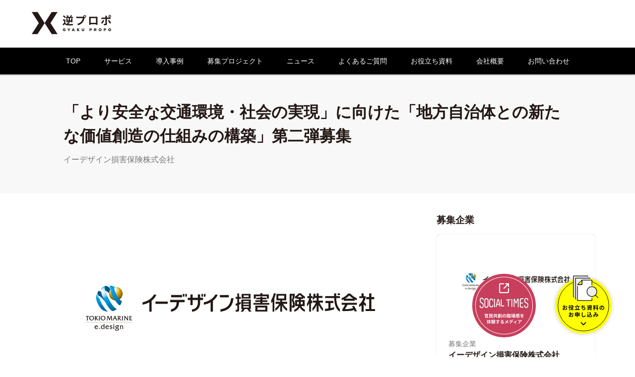

--- FILE ---
content_type: text/html
request_url: https://gyaku-propo.com/projects/b0baf8ef-83ce-4dda-b536-27d7a72e3296/
body_size: 9196
content:
<!doctype html>
<html data-n-head-ssr lang="ja" prefix="og: http://ogp.me/ns#" data-n-head="%7B%22lang%22:%7B%22ssr%22:%22ja%22%7D,%22prefix%22:%7B%22ssr%22:%22og:%20http://ogp.me/ns#%22%7D%7D">
  <head>
    <meta data-n-head="ssr" charset="utf-8"><meta data-n-head="ssr" name="viewport" content="width=device-width,initial-scale=1"><meta data-n-head="ssr" name="format-detection" content="telephone=no"><meta data-n-head="ssr" data-hid="twitter:card" name="twitter:card" content="summary_large_image"><meta data-n-head="ssr" data-hid="description" name="description" content="「無事故でいる時には、保険の価値を感じづらい」というユーザーの声から、街や地域の交通環境づくりを支援したいと「安全な交通環境・社会の実現」をテーマに掲げ、自治体から企画を募集したプロジェクト。"><meta data-n-head="ssr" data-hid="og:type" property="og:type" content="article"><meta data-n-head="ssr" data-hid="og:url" property="og:url" content="https://gyaku-propo.com/projects/b0baf8ef-83ce-4dda-b536-27d7a72e3296/"><meta data-n-head="ssr" data-hid="og:title" property="og:title" content="「より安全な交通環境・社会の実現」に向けた「地方自治体との新たな価値創造の仕組みの構築」第二弾募集 | 逆プロポ - 官民共創に最高の体験を。"><meta data-n-head="ssr" data-hid="og:description" property="og:description" content="「無事故でいる時には、保険の価値を感じづらい」というユーザーの声から、街や地域の交通環境づくりを支援したいと「安全な交通環境・社会の実現」をテーマに掲げ、自治体から企画を募集したプロジェクト。"><meta data-n-head="ssr" data-hid="og:image" property="og:image" content="https://assets.gyaku-propo.com/media/v1/articles/project/b0baf8ef-83ce-4dda-b536-27d7a72e3296.png"><title>「より安全な交通環境・社会の実現」に向けた「地方自治体との新たな価値創造の仕組みの構築」第二弾募集 | 逆プロポ - 官民共創に最高の体験を。</title><link data-n-head="ssr" rel="icon" type="image/x-icon" href="https://gyaku-propo.com/favicon.ico"><link data-n-head="ssr" rel="preconnect" href="https://fonts.googleapis.com"><link data-n-head="ssr" rel="preconnect" href="https://fonts.gstatic.com" crossorigin="true"><link data-n-head="ssr" rel="stylesheet" href="https://fonts.googleapis.com/css2?family=Montserrat:wght@900&display=swap"><link data-n-head="ssr" rel="canonical" href="https://gyaku-propo.com/projects/b0baf8ef-83ce-4dda-b536-27d7a72e3296/"><script data-n-head="ssr" src="https://www.googletagmanager.com/gtag/js?id=G-9P626D210D" async></script><link rel="preload" href="/_nuxt/666cec4.js" as="script"><link rel="preload" href="/_nuxt/e1828e5.js" as="script"><link rel="preload" href="/_nuxt/f051df5.js" as="script"><link rel="preload" href="/_nuxt/1100ac0.js" as="script"><link rel="preload" href="/_nuxt/d459335.js" as="script"><link rel="preload" href="/_nuxt/7959c17.js" as="script"><style data-vue-ssr-id="17bc9ac2:0 2323618c:0 49569972:0 a612cfae:0 337442c4:0 ad47b2e2:0 71a154c3:0 0eab513f:0 3ffd7fdf:0 f6976c3e:0 6a3cbe5e:0 6739fa42:0 beb4f6f2:0 3e3920a8:0">/*! modern-normalize v1.1.0 | MIT License | https://github.com/sindresorhus/modern-normalize */*,:after,:before{box-sizing:border-box}html{line-height:1.15;-webkit-text-size-adjust:100%;-moz-tab-size:4;-o-tab-size:4;tab-size:4}body{font-family:system-ui,-apple-system,Segoe UI,Roboto,Ubuntu,Cantarell,Noto Sans,sans-serif,"Segoe UI",Helvetica,Arial,"Apple Color Emoji","Segoe UI Emoji";margin:0}hr{color:inherit;height:0}abbr[title]{text-decoration:underline;-webkit-text-decoration:underline dotted;text-decoration:underline dotted}b,strong{font-weight:bolder}code,kbd,pre,samp{font-family:ui-monospace,SFMono-Regular,Consolas,"Liberation Mono",Menlo,monospace;font-size:1em}small{font-size:80%}sub,sup{font-size:75%;line-height:0;position:relative;vertical-align:baseline}sub{bottom:-.25em}sup{top:-.5em}table{border-color:inherit;text-indent:0}button,input,optgroup,select,textarea{font-family:inherit;font-size:100%;line-height:1.15;margin:0}button,select{text-transform:none}[type=button],[type=reset],[type=submit],button{-webkit-appearance:button}::-moz-focus-inner{border-style:none;padding:0}:-moz-focusring{outline:1px dotted ButtonText}:-moz-ui-invalid{box-shadow:none}legend{padding:0}progress{vertical-align:baseline}::-webkit-inner-spin-button,::-webkit-outer-spin-button{height:auto}[type=search]{-webkit-appearance:textfield;outline-offset:-2px}::-webkit-search-decoration{-webkit-appearance:none}::-webkit-file-upload-button{-webkit-appearance:button;font:inherit}summary{display:list-item}html{font-size:16px}body{color:#231815;font-family:"Noto Sans JP","Helvetica Neue",Arial,"Hiragino Kaku Gothic ProN","Hiragino Sans",Meiryo,sans-serif!important}a{color:inherit;-webkit-text-decoration:none;text-decoration:none}@keyframes slideUpAndFadeIn{0%{opacity:0;transform:translateY(54px)}to{opacity:1;transform:translateY(0)}}@font-face{font-family:"Gyaku Propo Icons";font-style:normal;font-weight:400;src:url(/_nuxt/fonts/gyakupropoicons-webfont.79e0231.eot);src:url(/_nuxt/fonts/gyakupropoicons-webfont.79e0231.eot?#iefix&v=1.0.0) format("embedded-opentype"),url(/_nuxt/fonts/gyakupropoicons-webfont.1f81245.woff) format("woff"),url(/_nuxt/fonts/gyakupropoicons-webfont.681a66c.ttf) format("truetype")}.gpi{font-size:24px}.gpi,.gpi-set,.gpi:before{font-family:"Gyaku Propo Icons"!important;line-height:1!important}.gpi-set,.gpi:before{display:inline-block;font-size:inherit!important;font-style:normal;text-rendering:auto;-webkit-font-smoothing:antialiased;-moz-osx-font-smoothing:grayscale}.gpi-menu:before{content:"\F000"}.gpi-email:before{content:"\F001"}.gpi-close:before{content:"\F002"}.gpi-before:before{content:"\F003"}.gpi-next:before{content:"\F004"}.gpi-facebook:before{content:"\F005"}.gpi-twitter:before{content:"\F006"}.gpi-down:before{content:"\F007"}.gpi-blank:before{content:"\F68C";visibility:hidden}.nuxt-progress{background-color:#000;height:2px;left:0;opacity:1;position:fixed;right:0;top:0;transition:width .1s,opacity .4s;width:0;z-index:999999}.nuxt-progress.nuxt-progress-notransition{transition:none}.nuxt-progress-failed{background-color:red}.the-app-bar[data-v-e37678ee]{align-items:center;background:#fff;display:flex;height:96px;left:0;padding:0 64px;right:0;z-index:5}.the-app-bar__logo[data-v-e37678ee]{height:auto!important;max-width:160px;min-width:120px;width:100%!important}.the-app-bar__spacer[data-v-e37678ee]{flex:1 auto}.the-app-bar__menu-icon[data-v-e37678ee]{cursor:pointer;display:none;height:48px;padding:12px;width:48px}@media screen and (max-width:768px){.the-app-bar[data-v-e37678ee]{box-shadow:0 2px 2px 0 rgba(0,0,0,.2);height:60px;padding:0 24px;position:fixed}.the-app-bar__logo[data-v-e37678ee]{max-width:120px}.the-app-bar__menu-icon[data-v-e37678ee]{display:block}}.the-top-navigation[data-v-0b218352]{background:#000;box-shadow:0 2px 2px 0 rgba(0,0,0,.2);display:flex;height:54px;justify-content:center;left:0;padding:0 40px;position:sticky;right:0;top:0;z-index:5}.the-top-navigation__anchor[data-v-0b218352]{align-items:center;color:#fff;display:flex;font-size:.875rem;height:100%;padding:0 24px;position:relative;transition:.4s;white-space:nowrap}.the-top-navigation__anchor[data-v-0b218352]:hover{background:#333;color:#fff;font-weight:700}.the-top-navigation__child-navigation[data-v-0b218352]{background:#eee;box-shadow:0 2px 2px 0 rgba(0,0,0,.2);display:none;flex-flow:column;left:0;min-width:100%;position:absolute;top:100%}.the-top-navigation__anchor:hover .the-top-navigation__child-navigation[data-v-0b218352]{display:flex}.the-top-navigation__child-anchor[data-v-0b218352]{align-items:center;color:#000;display:flex;font-size:.75rem;font-weight:400;height:48px;padding:0 24px;position:relative;white-space:nowrap;width:100%}.the-top-navigation__child-anchor[data-v-0b218352]:hover{background:#ccc;font-weight:700}.the-top-navigation__anchor-arrow[data-v-0b218352]{font-weight:700;margin:0 12px 0 0;opacity:0}.the-top-navigation__child-anchor:hover .the-top-navigation__anchor-arrow[data-v-0b218352]{opacity:1}@media screen and (max-width:1152px){.the-top-navigation__anchor[data-v-0b218352]{padding:0 12px}}@media screen and (max-width:920px){.the-top-navigation__anchor[data-v-0b218352]{font-size:.75rem;padding:0 10px}}@media screen and (max-width:768px){.the-top-navigation[data-v-0b218352]{display:none}}.the-navigation-menu[data-v-5ee73b70]{bottom:0;opacity:0;position:fixed;right:-100%;top:0;transition:all .7s ease-in-out;width:100%;z-index:10}.the-navigation-menu--open[data-v-5ee73b70]{opacity:1;right:0}.the-navigation-menu__overlay[data-v-5ee73b70]{background:hsla(0,0%,100%,.6);height:100%;position:absolute;width:100%;z-index:10}.the-navigation-menu__nav[data-v-5ee73b70]{background:#231815;box-shadow:2px 0 6px 0 #000;color:#fff;height:100%;max-height:100%;max-width:300px;overflow-y:auto;padding:0 0 24px;position:absolute;right:0;width:100%;z-index:11}.the-navigation-menu__header[data-v-5ee73b70]{align-items:center;display:flex;height:60px;max-width:100%;padding:0 24px;position:sticky;top:0}.the-navigation-menu__header-spacer[data-v-5ee73b70]{flex:1 auto}.the-navigation-menu__close-icon[data-v-5ee73b70]{color:#fff;cursor:pointer;height:48px;padding:12px;width:48px}.the-navigation-menu__anchor[data-v-5ee73b70]{align-items:center;color:#fff;display:flex;font-size:.875rem;height:54px;padding:0 24px;transition:.4s;white-space:nowrap}.the-navigation-menu__anchor--active[data-v-5ee73b70],.the-navigation-menu__anchor[data-v-5ee73b70]:hover{background:#333;color:#fff;font-weight:700}.the-navigation-menu__child-navigation[data-v-5ee73b70]{background:#333;display:flex;flex-flow:column}.the-navigation-menu__child-anchor[data-v-5ee73b70]{align-items:center;display:flex;font-size:.75rem;height:48px;padding:0 24px;position:relative;white-space:nowrap;width:100%}.the-navigation-menu__child-anchor--active[data-v-5ee73b70],.the-navigation-menu__child-anchor[data-v-5ee73b70]:hover{background:#666;font-weight:700}.the-navigation-menu__anchor-arrow[data-v-5ee73b70]{font-weight:700;margin:0 12px 0 0;opacity:0}.the-navigation-menu__child-anchor--active .the-navigation-menu__anchor-arrow[data-v-5ee73b70],.the-navigation-menu__child-anchor:hover .the-navigation-menu__anchor-arrow[data-v-5ee73b70]{opacity:1}@media screen and (min-width:768px){.the-navigation-menu[data-v-5ee73b70]{display:none}}.page-heading[data-v-5ae452c0]{align-items:center;background:#f8f8f8;display:flex;justify-content:center;min-height:240px;padding:48px}.page-heading__title[data-v-5ae452c0]{color:#231815;font-size:2rem;font-weight:800;line-height:1.5;margin:0;max-width:1024px;width:auto}.page-heading__subtitle[data-v-5ae452c0]{color:#767676;font-size:1rem;font-weight:400;line-height:2;margin:8px 0 0}@media screen and (max-width:1024px){.eye-catching__title[data-v-5ae452c0]{max-width:100%}}@media screen and (max-width:768px){.page-heading[data-v-5ae452c0]{min-height:180px;padding:24px}.page-heading__title[data-v-5ae452c0]{font-size:1.75rem}.page-heading__subtitle[data-v-5ae452c0]{font-size:1rem}}.article-wrapper{display:flex;margin:0 auto 64px;max-width:1152px;width:100%}.article-wrapper article{max-width:768px;width:100%}.article-wrapper aside{margin:0 auto;max-width:320px;min-width:256px;padding:24px 0;width:100%}.article-wrapper aside .article-wrapper__aside-item{margin:0 auto 32px}@media screen and (max-width:1024px){.article-wrapper{flex-flow:column}}.article-content{color:#333;font-size:16px;line-height:1.75;margin:0 auto;max-width:768px;padding:40px 20px;width:100%}.article-content .article-content__label{background:#767676;color:#fff;display:inline-block;font-size:1em;line-height:2;padding:0 24px;text-align:center}.article-content .article-content__title{color:#231815;font-size:1.875em;font-weight:800;line-height:1.5;margin:1em 0 .5em;max-width:1024px;width:auto}.article-content__details{color:#666;display:flex;font-size:.75em;justify-content:flex-end;margin:0 1em 2em 0;text-align:right}.article-content__released-on,.article-content__updated-on{margin:0 1em 2em 0}.article-content .article-content__share{margin:0 0 24px}.article-content .article-content__description{color:#666;margin:0 0 64px}@media screen and (max-width:768px){.article-content{font-size:14px}.article-content .article-content__title{font-size:1.75em}}.article-content h2,.article-content h3,.article-content h4,.article-content h5,.article-content h6{color:#333;font-weight:800;letter-spacing:.1em;line-height:1.4;margin:2em 0 1em}.article-content h2{font-size:1.675em}.article-content h3{font-size:1.5em}.article-content h4{font-size:1.325em}.article-content h5{font-size:1.25em}.article-content h6{font-size:1em}.article-content p{font-size:1em;line-height:2;margin:0 0 1em}.article-content li{margin:0 0 .5em}.article-content a{color:#00f;-webkit-text-decoration:underline;text-decoration:underline}.article-content img{display:block;height:auto!important;max-width:100%;width:100%!important}.article-content hr{border:none;border-top:1px solid rgba(0,0,0,.2);height:1px;margin:32px 0}.article-content table td{font-size:.875em;padding:4px 12px}@media screen and (max-width:768px){.article-content h2{font-size:1.5em}.article-content h3{font-size:1.325em}.article-content h4{font-size:1.25em}.article-content h5{font-size:1.125em}.article-content h6{font-size:1em}}p.bubble-item__content{align-items:center;background:#fff;border:2px solid #ddd;border-radius:16px;display:flex;margin-bottom:48px;max-width:calc(100% - 112px);min-height:96px;padding:24px 32px;position:relative;width:100%}p.bubble-item__content--left{transform:translateX(96px)}p.bubble-item__content--left:before{border-bottom:10px solid transparent;border-right:12px solid #ddd;border-top:10px solid transparent;content:"";display:block;left:-12px;position:absolute;top:32px}p.bubble-item__content--right{transform:translateX(0)}p.bubble-item__content--right:after{border-bottom:10px solid transparent;border-left:12px solid #ddd;border-top:10px solid transparent;content:"";display:block;position:absolute;right:-12px;top:32px}span.bubble-item__avatar{background:no-repeat 50%/cover;border-radius:50%;display:block;height:64px;max-height:64px;max-width:64px;position:absolute;top:8px;width:64px}p.bubble-item__content--left span.bubble-item__avatar{left:0;transform:translateX(-96px)}p.bubble-item__content--right span.bubble-item__avatar{right:0;transform:translateX(108px)}span.bubble-item__name{font-size:.775rem;font-weight:700;left:0;line-height:1.25;position:absolute;right:0;text-align:center;top:calc(100% + 8px);word-break:break-all}@media screen and (max-width:512px){p.bubble-item__content{border-radius:8px;margin-bottom:24px;max-width:calc(100% - 68px);min-height:64px;padding:12px 24px}p.bubble-item__content--left{transform:translateX(68px)}p.bubble-item__content--left:before,p.bubble-item__content--right:after{top:24px}span.bubble-item__avatar{height:48px;max-height:48px;max-width:48px;width:48px}p.bubble-item__content--left span.bubble-item__avatar{transform:translateX(-68px)}p.bubble-item__content--right span.bubble-item__avatar{transform:translateX(68px)}span.bubble-item__name{font-size:.625rem}}.share-section[data-v-59a43728]{align-items:center;display:flex;justify-content:flex-end;padding:0 24px}.share-section__item[data-v-59a43728]{align-items:center;background:#fff;border-radius:4px;cursor:pointer;display:inline-flex;height:28px;justify-content:center;margin:0 0 0 1em;width:28px}.share-section__item i[data-v-59a43728]{font-size:28px!important}.share-section__item .gpi-facebook[data-v-59a43728]{color:#1877f2}.share-section__item .gpi-twitter[data-v-59a43728]{color:#1da1f2}.share-section__socialtimes[data-v-59a43728]{align-items:center;color:#fff;cursor:pointer;display:inline-flex;flex-flow:column;gap:4px;justify-content:center;margin:0 1em 0 0}.share-section__socialtimes--logo[data-v-59a43728]{width:180px}.share-section__socialtimes--title[data-v-59a43728]{align-items:center;display:inline-flex;font-size:9px;gap:4px;justify-content:center}.share-section__socialtimes--icon[data-v-59a43728]{font-size:11px;margin:1px 0 0}.company-item[data-v-b92f5f5c]{border-radius:8px;box-shadow:0 0 1px 0 rgba(0,0,0,.4);max-width:400px;overflow:hidden;padding:24px;width:100%}.company-item__thumbnail[data-v-b92f5f5c]{height:auto!important;margin:0 0 24px;max-width:100%;width:100%!important}.company-item__name[data-v-b92f5f5c]{color:#231815;font-size:1rem;font-weight:700;margin:0 0 24px}.company-item__description[data-v-b92f5f5c]{color:#231815;font-size:.875rem;letter-spacing:.0875em;line-height:1.8;margin:0 0 12px}.company-item__detail-title[data-v-b92f5f5c]{color:#767676;font-size:.875rem;line-height:2;padding:12px 0 0}.company-item__detail-text[data-v-b92f5f5c]{color:#231815;font-size:.875rem;letter-spacing:.0875em;line-height:2;margin:0 0 12px}.the-contact{background:#767676;padding:120px 0}.the-contact__row{display:flex;justify-content:center}.the-contact__catchphrase{color:#fff;font-size:2rem;font-weight:700;letter-spacing:.1rem;margin:1em 0}.the-contact__contact-button{align-items:center;background:#000;color:#fff;display:inline-flex;font-size:1.025rem;padding:28px 64px;transition:.4s}.the-contact__contact-button:hover{background:#ff0;color:#000}.the-contact__contact-icon{margin:0 8px 0 0}@media screen and (max-width:768px){.the-contact{padding:60px 0}.the-contact__catchphrase{font-size:1.25rem}.the-contact__contact-button{font-size:.875rem;padding:12px 32px}}.the-footer[data-v-32fbcf48]{background:#000;color:#fff;flex-flow:column;padding:96px}.the-footer[data-v-32fbcf48],.the-footer__row[data-v-32fbcf48]{align-items:center;display:flex}.the-footer__row[data-v-32fbcf48]{justify-content:space-between;margin:0 0 48px;padding:0 32px;width:100%}.the-footer__logo[data-v-32fbcf48]{height:auto!important;max-width:160px;width:160px!important}.the-footer__contact-button[data-v-32fbcf48]{align-items:center;border:1px solid #fff;display:inline-flex;font-size:1rem;padding:24px 40px;transition:.4s}.the-footer__contact-button[data-v-32fbcf48]:hover{background:#ff0;border:1px solid #ff0;color:#000}.the-footer__contact-icon[data-v-32fbcf48]{margin:0 8px 0 0}.the-footer__nav[data-v-32fbcf48]{font-size:.875rem;letter-spacing:.12em;list-style:disc;transform:translateX(8px)}.the-footer__nav li[data-v-32fbcf48]{margin:0 0 .6em}.the-footer__anchor[data-v-32fbcf48]{-webkit-text-decoration:underline;text-decoration:underline}.the-footer__copyright[data-v-32fbcf48]{display:block;font-size:.75rem;font-weight:400;padding:0 32px;width:100%}@media screen and (max-width:768px){.the-footer[data-v-32fbcf48]{padding:48px 0}.the-footer__row[data-v-32fbcf48]{flex-flow:column}.the-footer__logo[data-v-32fbcf48]{margin:0 0 32px;max-width:120px}.the-footer__contact-button[data-v-32fbcf48]{font-size:.875rem;padding:12px 32px}.the-footer__nav[data-v-32fbcf48]{list-style:none;padding:0}.the-footer__nav li[data-v-32fbcf48]{font-size:.75rem;margin:0 0 1.2em;text-align:center}.the-footer__copyright[data-v-32fbcf48]{text-align:center}}.the-fixed-box__web-media-button[data-v-f4a79174]{bottom:40px;height:128px;position:fixed;right:200px;width:128px;z-index:5}.the-fixed-box__download-button[data-v-f4a79174]{bottom:40px;height:128px;position:fixed;right:40px;width:128px;z-index:5}.the-fixed-box__button-image[data-v-f4a79174]{height:100%!important;max-height:100%;max-width:100%;min-height:100%;min-width:100%;width:100%!important}@media screen and (max-width:768px){.the-fixed-box__download-button[data-v-f4a79174],.the-fixed-box__socialx-book-button[data-v-f4a79174],.the-fixed-box__web-media-button[data-v-f4a79174]{display:none}}</style><link rel="preload" href="/_nuxt/static/1768611761/projects/b0baf8ef-83ce-4dda-b536-27d7a72e3296/state.js" as="script"><link rel="preload" href="/_nuxt/static/1768611761/projects/b0baf8ef-83ce-4dda-b536-27d7a72e3296/payload.js" as="script"><link rel="preload" href="/_nuxt/static/1768611761/manifest.js" as="script">
  </head>
  <body>
    <div data-server-rendered="true" id="__nuxt"><!----><div id="__layout"><div><header class="the-app-bar" data-v-e37678ee><a href="/" class="nuxt-link-active" data-v-e37678ee><img alt="逆プロポ" src="/_nuxt/img/logo.9a1aaef.svg" width="160px" height="45px" loading="lazy" class="the-app-bar__logo" data-v-e37678ee></a> <div class="the-app-bar__spacer" data-v-e37678ee></div> <div class="the-app-bar__menu-icon" data-v-e37678ee><i class="gpi gpi-menu" data-v-e37678ee></i></div></header> <!----> <!----> <main style="padding-top:0;padding-right:0;padding-bottom:0;padding-left:0;overflow:hidden"><div><div class="page-heading" data-v-5ae452c0><h1 class="page-heading__title" data-v-5ae452c0>「より安全な交通環境・社会の実現」に向けた「地方自治体との新たな価値創造の仕組みの構築」第二弾募集 <div class="page-heading__subtitle" data-v-5ae452c0>イーデザイン損害保険株式会社</div></h1></div> <div class="article-wrapper"><article class="article-content"><img alt="「より安全な交通環境・社会の実現」に向けた「地方自治体との新たな価値創造の仕組みの構築」第二弾募集" src="https://assets.gyaku-propo.com/media/v1/articles/project/b0baf8ef-83ce-4dda-b536-27d7a72e3296.png" width="728px" height="382px" loading="lazy"> <div class="article-content__title">「より安全な交通環境・社会の実現」に向けた「地方自治体との新たな価値創造の仕組みの構築」第二弾募集</div> <div class="article-content__details"><div class="article-content__released-on">掲載日: 2021-11-19</div> <!----></div> <section class="share-section article-content__share" data-v-59a43728><a href="https://media.socialxlab.co.jp/" target="_blank" class="share-section__socialtimes" data-v-59a43728><svg viewBox="0 0 256 56" fill="currentColor" xmlns="http://www.w3.org/2000/svg" class="share-section__socialtimes--logo" data-v-59a43728><path d="M0.0542567 40.3359L5.46156 40.702C5.46156 45.3489 6.70074 50.7562 11.1505 50.8689C16.7831 51.0097 17.5153 46.053 17.5998 42.082C17.7688 34.3653 14.1358 31.4645 9.40439 29.6058C1.80037 26.6205 0.758332 17.721 1.06813 12.37C1.57506 3.69578 5.88401 -0.162553 11.8546 0.147241C19.1488 0.51336 22.9226 5.83618 22.5565 14.7639L18.0223 14.5667C18.0223 9.21574 16.1354 5.69536 11.9672 5.69536C8.0244 5.69536 6.53176 8.37085 6.53176 12.4545C6.53176 17.2985 6.30645 21.3822 11.7138 24.0295C14.8962 25.5785 18.2757 27.1274 20.4725 30.676C22.472 33.8584 22.6973 39.3784 22.5847 43.0114C22.4157 48.306 20.9512 55.6848 11.3476 55.8537C0.420378 56.0227 -0.255537 45.4334 0.0542567 40.3359Z"></path> <path d="M24.9222 38.7024V16.2002C24.9222 10.2296 26.8936 1.89335 36.3001 2.40028C45.8755 2.90722 47.678 10.2296 47.678 16.2002V38.7024C47.678 44.673 46.3825 53.3191 36.4409 53.7697C26.3022 54.1921 24.9222 44.6449 24.9222 38.7024ZM42.0735 39.2939V16.2565C42.0735 12.9333 41.0315 8.51167 36.1311 8.51167C31.8785 8.51167 30.5267 12.9333 30.5267 16.2565V39.9698C30.5267 43.293 30.921 48.0526 36.3001 48.0526C41.9045 48.0526 42.0735 42.6171 42.0735 39.2939Z"></path> <path d="M50.269 35.9143V21.0442C50.269 15.5806 51.2547 11.4688 53.2261 8.65248C55.1975 5.86434 58.042 4.28721 61.7876 4.45619C69.3635 4.82231 72.9121 10.9055 72.9965 17.8055H67.899C67.8709 14.5949 66.6317 10.3704 62.0693 10.3704C56.6056 10.3704 55.8734 17.1577 55.8734 20.2557V35.9143C55.8734 39.0404 56.6338 46.2502 62.0974 46.1093C67.026 45.9685 67.8709 41.1245 67.9554 38.2237L73.1374 38.1392C73.0529 42.1665 72.1798 51.6856 61.7876 51.5448C52.0151 51.404 50.269 42.5608 50.269 35.9143Z"></path> <path d="M75.6157 5.3574L81.2202 5.83618V50.024L75.6157 50.5591V5.3574Z"></path> <path d="M102.68 37.8576L91.9784 38.5335L89.7536 49.4044L84.0928 49.8832L91.2462 16.0594C91.725 13.8063 92.2319 12.0602 92.767 10.821C93.3021 9.58186 93.9217 8.68064 94.6539 8.17371C95.3862 7.63861 96.2874 7.38515 97.3857 7.38515C98.4841 7.38515 99.3853 7.63861 100.089 8.17371C100.793 8.70881 101.441 9.58186 101.976 10.821C102.511 12.0602 103.018 13.8063 103.497 16.0594L110.341 47.6865L104.68 48.1089L102.68 37.8576ZM101.695 32.9572L98.2588 16.1439C98.0617 15.1581 97.78 14.6794 97.3857 14.6794C96.9915 14.6794 96.6817 15.1581 96.5127 16.1439L93.0768 33.436L101.695 32.9572Z"></path> <path d="M110.932 35.1821V8.39901L116.537 8.87778V35.8017C116.537 37.8012 116.452 41.7159 122.423 41.2935L129.661 40.7302V45.9967L120.423 46.7289C113.467 47.3767 110.96 42.3918 110.932 35.1821Z"></path> <path d="M148.079 14.5104L139.687 15.1581V9.86349L162.104 7.97657V13.2712L153.712 13.9753V47.2359L148.107 46.7852V14.5104H148.079Z"></path> <path d="M166.273 7.61045L171.877 7.13168V48.7848L166.273 48.3342V7.61045Z"></path> <path d="M178.636 10.9619C178.636 5.47006 185.254 5.10394 186.494 8.14555C186.888 9.13125 190.352 21.692 190.549 22.3679C190.746 23.0438 191.478 23.3254 191.76 22.3679C192.239 20.7626 194.576 13.6092 196.463 7.55412C197.703 3.6113 205.053 3.8366 205.053 8.00473C205.053 19.0446 205.053 51.5166 205.053 51.5166L199.956 51.0942V13.3839C199.956 13.3839 195.759 26.2544 195.196 28.1413C194.126 31.6899 188.662 31.6335 187.536 28.0568C186.916 26.1136 183.705 14.5104 183.705 14.5104V49.7987L178.608 49.4044C178.636 49.3481 178.636 16.4255 178.636 10.9619Z"></path> <path d="M210.573 43.7155V11.2716C210.573 6.28678 214.15 3.66762 217.867 3.35783L229.78 2.20314V8.28636L219.529 8.96227C217.67 9.04676 216.206 10.6521 216.206 13.4965L216.177 25.6066H228.034V31.2111H216.177L216.234 41.04C216.234 43.631 215.84 46.7571 219.529 47.0105L229.865 47.7428V53.5725L217.783 52.615C211.869 52.0517 210.573 48.6722 210.573 43.7155Z"></path> <path d="M233.301 38.5898L238.792 38.6461C238.792 38.6461 237.863 48.8693 243.608 49.2918C249.016 49.686 250.536 44.7293 250.536 40.0543C250.536 34.6751 248.537 32.1686 242.482 29.5495C234.99 26.3107 233.639 20.8189 233.892 15.0173C234.005 11.9757 233.723 0.935809 245.129 1.2456C254.423 1.49907 255.887 10.5394 256 15.13L250.649 15.4679C250.452 13.5529 250.255 6.68107 245.045 6.37128C239.975 6.08965 239.243 12.37 239.243 14.6794C239.243 16.8479 239.806 21.9173 245.045 24.0577C255.014 28.085 255.69 34.2245 255.69 39.8571C255.69 45.7714 253.803 55.5158 243.186 54.6709C234.202 53.9668 233.188 45.5179 233.301 38.5898Z"></path></svg> <div class="share-section__socialtimes--title" data-v-59a43728>
      官民共創の臨場感を体験するメディア

      <svg fill="currentColor" height="1em" viewBox="0 -960 960 960" width="1em" xmlns="http://www.w3.org/2000/svg" class="share-section__socialtimes--icon" data-v-59a43728><path d="M200-120q-33 0-56.5-23.5T120-200v-560q0-33 23.5-56.5T200-840h240q17 0 28.5 11.5T480-800q0 17-11.5 28.5T440-760H200v560h560v-240q0-17 11.5-28.5T800-480q17 0 28.5 11.5T840-440v240q0 33-23.5 56.5T760-120H200Zm560-584L416-360q-11 11-28 11t-28-11q-11-11-11-28t11-28l344-344H600q-17 0-28.5-11.5T560-800q0-17 11.5-28.5T600-840h200q17 0 28.5 11.5T840-800v200q0 17-11.5 28.5T800-560q-17 0-28.5-11.5T760-600v-104Z"></path></svg></div></a> <div class="share-section__item" data-v-59a43728><i class="gpi gpi-facebook" data-v-59a43728></i></div> <div class="share-section__item" data-v-59a43728><i class="gpi gpi-twitter" data-v-59a43728></i></div></section> <p class="article-content__description">「無事故でいる時には、保険の価値を感じづらい」というユーザーの声から、街や地域の交通環境づくりを支援したいと「安全な交通環境・社会の実現」をテーマに掲げ、自治体から企画を募集したプロジェクト。</p> <hr> <div><h2>本取組の概要</h2>
<h3>背景</h3>
<p>当社は、お客さま一人ひとりが『快適であること・納得できること・安心できること』を目指して取り組んでいます。この度、東京海上グループの若手有志団体であるTibと共同で取り組む中で、「自分が無事故でいる時には、保険（会社）の価値を感じづらい」といったお客さまのリアルな声に注目しました。このような声に対して、お客さまの暮らす街や地域の交通環境づくりを支援することで応えたいと考えました。</p>
<h3>概要</h3>
<p>イーデザイン損害保険株式会社は、昨年度実施した「より安全な交通環境・社会の実現」に繋がる企画（※）」に対する寄付の第二弾として、今年度も地方自治体より新たな企画を募集いたします。ご応募いただいた企画の中から当社が選定した自治体に対して、寄付を通じて企画の実施を支援し、「より安全な交通環境・社会の実現」を目指します。</p>
<p>※ 昨年の募集内容は<a href="https://gyaku-propo.com/project/project001/">こちら</a>でご覧いただけます。</p>
<h2>応募内容</h2>
<h3>募集要項</h3>
<p>地方自治体による「より安全な交通環境・社会の実現」に関わる企画（シニアドライバーの運転支援、次世代車いすの活用実験など）</p>
<h2>寄付金額</h2>
<p>1企画あたり100万円（予定）：総額200万円（予定）</p>
<h2>スケジュール</h2>
<ul>
<li>
<p><strong>2021年11月19日　</strong>募集開始</p>
</li>
<li>
<p><strong>2021年12月30日</strong>　エントリーシート提出締切</p>
</li>
<li>
<p><strong>2022年1～3月</strong>　　寄付先決定</p>
</li>
<li>
<p><strong>2022年4～6月　　</strong>寄付実施</p>
</li>
<li>
<p><strong>2022年7月～</strong>　　　企画の実施・進捗状況の確認</p>
</li>
</ul>
<h2>公募企業情報</h2>
<p>イーデザイン損害保険株式会社：　<a href="https://www.edsp.co.jp/">https://www.edsp.co.jp/</a></p>
<h2>応募条件</h2>
<p>2021年12月30日17時までにエントリーシートに必要事項を記入し提出すること</p>
<p>応募をご検討いただける場合は以下記載の照会先にメールにてご連絡ください。</p>
<p>エントリーシートの雛形をお送りします。</p>
<p>照会先：<a href="mailto:info@socialx.inc">info@socialx.inc</a></p></div></article> <aside><div><h3>募集企業</h3> <div class="company-item article-wrapper__aside-item" data-v-b92f5f5c><img alt="イーデザイン損害保険株式会社" src="https://assets.gyaku-propo.com/media/v1/companies/a22cb710-8f9a-4a82-84b9-b8fd0d011226.png" width="300px" height="157px" loading="lazy" class="company-item__thumbnail" data-v-b92f5f5c> <div class="company-item__detail-title" data-v-b92f5f5c>募集企業</div> <div class="company-item__name" data-v-b92f5f5c>イーデザイン損害保険株式会社</div> <div class="company-item__description" data-v-b92f5f5c>「無事故でいる時には、保険の価値を感じづらい」というユーザーの声から、街や地域の交通環境づくりを支援したいと「安全な交通環境・社会の実現」をテーマに掲げ、自治体から企画を募集したプロジェクト。</div> <!----></div></div> <!----></aside></div></div></main> <div class="the-contact"><div class="the-contact__row"><div class="the-contact__catchphrase">お気軽にお問い合わせください</div></div> <div class="the-contact__row"><a href="/contact/" class="the-contact__contact-button"><i class="the-contact__contact-icon gpi gpi-email"></i> <span>お問い合わせはこちら</span></a></div></div> <footer class="the-footer" data-v-32fbcf48><div class="the-footer__row" data-v-32fbcf48><img src="/_nuxt/img/logo.white.3b9b4f5.svg" alt="逆プロポ" width="160px" height="45px" loading="lazy" class="the-footer__logo" data-v-32fbcf48> <section class="share-section" data-v-59a43728 data-v-32fbcf48><a href="https://media.socialxlab.co.jp/" target="_blank" class="share-section__socialtimes" data-v-59a43728><svg viewBox="0 0 256 56" fill="currentColor" xmlns="http://www.w3.org/2000/svg" class="share-section__socialtimes--logo" data-v-59a43728><path d="M0.0542567 40.3359L5.46156 40.702C5.46156 45.3489 6.70074 50.7562 11.1505 50.8689C16.7831 51.0097 17.5153 46.053 17.5998 42.082C17.7688 34.3653 14.1358 31.4645 9.40439 29.6058C1.80037 26.6205 0.758332 17.721 1.06813 12.37C1.57506 3.69578 5.88401 -0.162553 11.8546 0.147241C19.1488 0.51336 22.9226 5.83618 22.5565 14.7639L18.0223 14.5667C18.0223 9.21574 16.1354 5.69536 11.9672 5.69536C8.0244 5.69536 6.53176 8.37085 6.53176 12.4545C6.53176 17.2985 6.30645 21.3822 11.7138 24.0295C14.8962 25.5785 18.2757 27.1274 20.4725 30.676C22.472 33.8584 22.6973 39.3784 22.5847 43.0114C22.4157 48.306 20.9512 55.6848 11.3476 55.8537C0.420378 56.0227 -0.255537 45.4334 0.0542567 40.3359Z"></path> <path d="M24.9222 38.7024V16.2002C24.9222 10.2296 26.8936 1.89335 36.3001 2.40028C45.8755 2.90722 47.678 10.2296 47.678 16.2002V38.7024C47.678 44.673 46.3825 53.3191 36.4409 53.7697C26.3022 54.1921 24.9222 44.6449 24.9222 38.7024ZM42.0735 39.2939V16.2565C42.0735 12.9333 41.0315 8.51167 36.1311 8.51167C31.8785 8.51167 30.5267 12.9333 30.5267 16.2565V39.9698C30.5267 43.293 30.921 48.0526 36.3001 48.0526C41.9045 48.0526 42.0735 42.6171 42.0735 39.2939Z"></path> <path d="M50.269 35.9143V21.0442C50.269 15.5806 51.2547 11.4688 53.2261 8.65248C55.1975 5.86434 58.042 4.28721 61.7876 4.45619C69.3635 4.82231 72.9121 10.9055 72.9965 17.8055H67.899C67.8709 14.5949 66.6317 10.3704 62.0693 10.3704C56.6056 10.3704 55.8734 17.1577 55.8734 20.2557V35.9143C55.8734 39.0404 56.6338 46.2502 62.0974 46.1093C67.026 45.9685 67.8709 41.1245 67.9554 38.2237L73.1374 38.1392C73.0529 42.1665 72.1798 51.6856 61.7876 51.5448C52.0151 51.404 50.269 42.5608 50.269 35.9143Z"></path> <path d="M75.6157 5.3574L81.2202 5.83618V50.024L75.6157 50.5591V5.3574Z"></path> <path d="M102.68 37.8576L91.9784 38.5335L89.7536 49.4044L84.0928 49.8832L91.2462 16.0594C91.725 13.8063 92.2319 12.0602 92.767 10.821C93.3021 9.58186 93.9217 8.68064 94.6539 8.17371C95.3862 7.63861 96.2874 7.38515 97.3857 7.38515C98.4841 7.38515 99.3853 7.63861 100.089 8.17371C100.793 8.70881 101.441 9.58186 101.976 10.821C102.511 12.0602 103.018 13.8063 103.497 16.0594L110.341 47.6865L104.68 48.1089L102.68 37.8576ZM101.695 32.9572L98.2588 16.1439C98.0617 15.1581 97.78 14.6794 97.3857 14.6794C96.9915 14.6794 96.6817 15.1581 96.5127 16.1439L93.0768 33.436L101.695 32.9572Z"></path> <path d="M110.932 35.1821V8.39901L116.537 8.87778V35.8017C116.537 37.8012 116.452 41.7159 122.423 41.2935L129.661 40.7302V45.9967L120.423 46.7289C113.467 47.3767 110.96 42.3918 110.932 35.1821Z"></path> <path d="M148.079 14.5104L139.687 15.1581V9.86349L162.104 7.97657V13.2712L153.712 13.9753V47.2359L148.107 46.7852V14.5104H148.079Z"></path> <path d="M166.273 7.61045L171.877 7.13168V48.7848L166.273 48.3342V7.61045Z"></path> <path d="M178.636 10.9619C178.636 5.47006 185.254 5.10394 186.494 8.14555C186.888 9.13125 190.352 21.692 190.549 22.3679C190.746 23.0438 191.478 23.3254 191.76 22.3679C192.239 20.7626 194.576 13.6092 196.463 7.55412C197.703 3.6113 205.053 3.8366 205.053 8.00473C205.053 19.0446 205.053 51.5166 205.053 51.5166L199.956 51.0942V13.3839C199.956 13.3839 195.759 26.2544 195.196 28.1413C194.126 31.6899 188.662 31.6335 187.536 28.0568C186.916 26.1136 183.705 14.5104 183.705 14.5104V49.7987L178.608 49.4044C178.636 49.3481 178.636 16.4255 178.636 10.9619Z"></path> <path d="M210.573 43.7155V11.2716C210.573 6.28678 214.15 3.66762 217.867 3.35783L229.78 2.20314V8.28636L219.529 8.96227C217.67 9.04676 216.206 10.6521 216.206 13.4965L216.177 25.6066H228.034V31.2111H216.177L216.234 41.04C216.234 43.631 215.84 46.7571 219.529 47.0105L229.865 47.7428V53.5725L217.783 52.615C211.869 52.0517 210.573 48.6722 210.573 43.7155Z"></path> <path d="M233.301 38.5898L238.792 38.6461C238.792 38.6461 237.863 48.8693 243.608 49.2918C249.016 49.686 250.536 44.7293 250.536 40.0543C250.536 34.6751 248.537 32.1686 242.482 29.5495C234.99 26.3107 233.639 20.8189 233.892 15.0173C234.005 11.9757 233.723 0.935809 245.129 1.2456C254.423 1.49907 255.887 10.5394 256 15.13L250.649 15.4679C250.452 13.5529 250.255 6.68107 245.045 6.37128C239.975 6.08965 239.243 12.37 239.243 14.6794C239.243 16.8479 239.806 21.9173 245.045 24.0577C255.014 28.085 255.69 34.2245 255.69 39.8571C255.69 45.7714 253.803 55.5158 243.186 54.6709C234.202 53.9668 233.188 45.5179 233.301 38.5898Z"></path></svg> <div class="share-section__socialtimes--title" data-v-59a43728>
      官民共創の臨場感を体験するメディア

      <svg fill="currentColor" height="1em" viewBox="0 -960 960 960" width="1em" xmlns="http://www.w3.org/2000/svg" class="share-section__socialtimes--icon" data-v-59a43728><path d="M200-120q-33 0-56.5-23.5T120-200v-560q0-33 23.5-56.5T200-840h240q17 0 28.5 11.5T480-800q0 17-11.5 28.5T440-760H200v560h560v-240q0-17 11.5-28.5T800-480q17 0 28.5 11.5T840-440v240q0 33-23.5 56.5T760-120H200Zm560-584L416-360q-11 11-28 11t-28-11q-11-11-11-28t11-28l344-344H600q-17 0-28.5-11.5T560-800q0-17 11.5-28.5T600-840h200q17 0 28.5 11.5T840-800v200q0 17-11.5 28.5T800-560q-17 0-28.5-11.5T760-600v-104Z"></path></svg></div></a> <div class="share-section__item" data-v-59a43728><i class="gpi gpi-facebook" data-v-59a43728></i></div> <div class="share-section__item" data-v-59a43728><i class="gpi gpi-twitter" data-v-59a43728></i></div></section></div> <div class="the-footer__row" data-v-32fbcf48><ul class="the-footer__nav" data-v-32fbcf48><li data-v-32fbcf48><a href="/terms/" class="the-footer__anchor" data-v-32fbcf48>利用規約（逆プロポ）</a></li> <li data-v-32fbcf48><a href="/privacypolicy/" class="the-footer__anchor" data-v-32fbcf48>プライバシーポリシー</a></li> <li data-v-32fbcf48>運営会社 （<a href="https://socialx.inc/" target="_blank" class="the-footer__anchor" data-v-32fbcf48>株式会社SOCIALX</a>）</li></ul></div> <div class="the-footer__copyright" data-v-32fbcf48>©︎ 2021 - 2026 SOCIALX, Inc.</div></footer> <div class="the-fixed-box" data-v-f4a79174><a href="https://media.socialxlab.co.jp/" target="_blank" rel class="the-fixed-box__web-media-button" data-v-f4a79174><img alt="SOCIAL TIMES （ソーシャル・タイムズ） | 官民共創の臨場感を体験するメディア" src="/_nuxt/img/web_media.4d93866.png" width="128px" height="160px" loading="lazy" class="the-fixed-box__button-image" data-v-f4a79174></a> <a href="/downloads/" class="the-fixed-box__download-button" data-v-f4a79174><img alt="お役立ち資料" src="/_nuxt/img/download.8462852.svg" width="128px" height="128px" loading="lazy" class="the-fixed-box__button-image" data-v-f4a79174></a></div></div></div></div><script defer src="/_nuxt/static/1768611761/projects/b0baf8ef-83ce-4dda-b536-27d7a72e3296/state.js"></script><script src="/_nuxt/666cec4.js" defer></script><script src="/_nuxt/d459335.js" defer></script><script src="/_nuxt/7959c17.js" defer></script><script src="/_nuxt/e1828e5.js" defer></script><script src="/_nuxt/f051df5.js" defer></script><script src="/_nuxt/1100ac0.js" defer></script>
  </body>
</html>


--- FILE ---
content_type: application/javascript
request_url: https://gyaku-propo.com/_nuxt/4c455d7.js
body_size: 6274
content:
(window.webpackJsonp=window.webpackJsonp||[]).push([[43,4,6,7],{353:function(t,e,n){var content=n(360);content.__esModule&&(content=content.default),"string"==typeof content&&(content=[[t.i,content,""]]),content.locals&&(t.exports=content.locals);(0,n(33).default)("47869956",content,!0,{sourceMap:!1})},358:function(t,e,n){"use strict";n.r(e);var r={props:{text:{type:String,default:null},styleType:{type:String,default:null},disabled:{type:Boolean,default:!1},large:{type:Boolean,default:!1}},methods:{onClick:function(t){this.disabled||this.$emit("click",t)}}},o=(n(359),n(9)),component=Object(o.a)(r,(function(){var t=this;return(0,t._self._c)("div",{staticClass:"base-button",class:{"base-button--rounded":"rounded"===t.styleType,"base-button--rounded-pill":"rounded-pill"===t.styleType,"base-button--disabled":t.disabled,"base-button--large":t.large},on:{click:t.onClick}},[t._t("default",(function(){return[t._v(t._s(t.text))]}))],2)}),[],!1,null,"40a62b05",null);e.default=component.exports},359:function(t,e,n){"use strict";n(353)},360:function(t,e,n){var r=n(32)((function(i){return i[1]}));r.push([t.i,".base-button[data-v-40a62b05]{align-items:center;background:#231815;border-radius:4px;color:#fff;cursor:pointer;display:inline-flex;font-size:1rem;height:48px;justify-content:center;min-width:256px;padding:0 48px;transition:.2s}.base-button--large[data-v-40a62b05]{border-radius:16px!important;font-size:1.325rem;height:64px}.base-button--rounded[data-v-40a62b05]{border-radius:8px}.base-button--rounded-pill[data-v-40a62b05]{border-radius:24px}.base-button--disabled[data-v-40a62b05]{background:rgba(35,24,21,.2);color:#fff;cursor:not-allowed}.base-button--disabled[data-v-40a62b05]:hover{background:rgba(35,24,21,.2)!important;color:#fff!important;cursor:not-allowed}.base-button[data-v-40a62b05]:hover{background:#ff0;color:#000}",""]),r.locals={},t.exports=r},376:function(t,e,n){var content=n(380);content.__esModule&&(content=content.default),"string"==typeof content&&(content=[[t.i,content,""]]),content.locals&&(t.exports=content.locals);(0,n(33).default)("3ffd7fdf",content,!0,{sourceMap:!1})},379:function(t,e,n){"use strict";n(376)},380:function(t,e,n){var r=n(32)((function(i){return i[1]}));r.push([t.i,'.article-content{color:#333;font-size:16px;line-height:1.75;margin:0 auto;max-width:768px;padding:40px 20px;width:100%}.article-content .article-content__label{background:#767676;color:#fff;display:inline-block;font-size:1em;line-height:2;padding:0 24px;text-align:center}.article-content .article-content__title{color:#231815;font-size:1.875em;font-weight:800;line-height:1.5;margin:1em 0 .5em;max-width:1024px;width:auto}.article-content__details{color:#666;display:flex;font-size:.75em;justify-content:flex-end;margin:0 1em 2em 0;text-align:right}.article-content__released-on,.article-content__updated-on{margin:0 1em 2em 0}.article-content .article-content__share{margin:0 0 24px}.article-content .article-content__description{color:#666;margin:0 0 64px}@media screen and (max-width:768px){.article-content{font-size:14px}.article-content .article-content__title{font-size:1.75em}}.article-content h2,.article-content h3,.article-content h4,.article-content h5,.article-content h6{color:#333;font-weight:800;letter-spacing:.1em;line-height:1.4;margin:2em 0 1em}.article-content h2{font-size:1.675em}.article-content h3{font-size:1.5em}.article-content h4{font-size:1.325em}.article-content h5{font-size:1.25em}.article-content h6{font-size:1em}.article-content p{font-size:1em;line-height:2;margin:0 0 1em}.article-content li{margin:0 0 .5em}.article-content a{color:blue;-webkit-text-decoration:underline;text-decoration:underline}.article-content img{display:block;height:auto!important;max-width:100%;width:100%!important}.article-content hr{border:none;border-top:1px solid rgba(0,0,0,.2);height:1px;margin:32px 0}.article-content table td{font-size:.875em;padding:4px 12px}@media screen and (max-width:768px){.article-content h2{font-size:1.5em}.article-content h3{font-size:1.325em}.article-content h4{font-size:1.25em}.article-content h5{font-size:1.125em}.article-content h6{font-size:1em}}p.bubble-item__content{align-items:center;background:#fff;border:2px solid #ddd;border-radius:16px;display:flex;margin-bottom:48px;max-width:calc(100% - 112px);min-height:96px;padding:24px 32px;position:relative;width:100%}p.bubble-item__content--left{transform:translateX(96px)}p.bubble-item__content--left:before{border-bottom:10px solid transparent;border-right:12px solid #ddd;border-top:10px solid transparent;content:"";display:block;left:-12px;position:absolute;top:32px}p.bubble-item__content--right{transform:translateX(0)}p.bubble-item__content--right:after{border-bottom:10px solid transparent;border-left:12px solid #ddd;border-top:10px solid transparent;content:"";display:block;position:absolute;right:-12px;top:32px}span.bubble-item__avatar{background:no-repeat 50%/cover;border-radius:50%;display:block;height:64px;max-height:64px;max-width:64px;position:absolute;top:8px;width:64px}p.bubble-item__content--left span.bubble-item__avatar{left:0;transform:translateX(-96px)}p.bubble-item__content--right span.bubble-item__avatar{right:0;transform:translateX(108px)}span.bubble-item__name{font-size:.775rem;font-weight:700;left:0;line-height:1.25;position:absolute;right:0;text-align:center;top:calc(100% + 8px);word-break:break-all}@media screen and (max-width:512px){p.bubble-item__content{border-radius:8px;margin-bottom:24px;max-width:calc(100% - 68px);min-height:64px;padding:12px 24px}p.bubble-item__content--left{transform:translateX(68px)}p.bubble-item__content--left:before,p.bubble-item__content--right:after{top:24px}span.bubble-item__avatar{height:48px;max-height:48px;max-width:48px;width:48px}p.bubble-item__content--left span.bubble-item__avatar{transform:translateX(-68px)}p.bubble-item__content--right span.bubble-item__avatar{transform:translateX(68px)}span.bubble-item__name{font-size:.625rem}}',""]),r.locals={},t.exports=r},382:function(t,e,n){"use strict";n.r(e);n(379);var r=n(9),component=Object(r.a)({},(function(){return(0,this._self._c)("article",{staticClass:"article-content"},[this._t("default")],2)}),[],!1,null,null,null);e.default=component.exports},384:function(t,e,n){"use strict";var r=n(2),o=n(24),l=n(11),d=n(5),path=n(228),c=n(4),f=n(94),_=n(14),m=n(155),x=n(51),h=n(93),v=n(227),w=n(3),y=n(79).f,k=n(52).f,C=n(25).f,z=n(385),O=n(386).trim,j="Number",R=d[j],E=path[j],N=R.prototype,I=d.TypeError,S=c("".slice),A=c("".charCodeAt),M=function(t){var e,n,r,o,l,d,c,code,f=v(t,"number");if(h(f))throw new I("Cannot convert a Symbol value to a number");if("string"==typeof f&&f.length>2)if(f=O(f),43===(e=A(f,0))||45===e){if(88===(n=A(f,2))||120===n)return NaN}else if(48===e){switch(A(f,1)){case 66:case 98:r=2,o=49;break;case 79:case 111:r=8,o=55;break;default:return+f}for(d=(l=S(f,2)).length,c=0;c<d;c++)if((code=A(l,c))<48||code>o)return NaN;return parseInt(l,r)}return+f},P=f(j,!R(" 0o1")||!R("0b1")||R("+0x1")),L=function(t){var e,n=arguments.length<1?0:R(function(t){var e=v(t,"number");return"bigint"==typeof e?e:M(e)}(t));return x(N,e=this)&&w((function(){z(e)}))?m(Object(n),this,L):n};L.prototype=N,P&&!o&&(N.constructor=L),r({global:!0,constructor:!0,wrap:!0,forced:P},{Number:L});var T=function(t,source){for(var e,n=l?y(source):"MAX_VALUE,MIN_VALUE,NaN,NEGATIVE_INFINITY,POSITIVE_INFINITY,EPSILON,MAX_SAFE_INTEGER,MIN_SAFE_INTEGER,isFinite,isInteger,isNaN,isSafeInteger,parseFloat,parseInt,fromString,range".split(","),r=0;n.length>r;r++)_(source,e=n[r])&&!_(t,e)&&C(t,e,k(source,e))};o&&E&&T(path[j],E),(P||o)&&T(path[j],R)},385:function(t,e,n){"use strict";var r=n(4);t.exports=r(1..valueOf)},386:function(t,e,n){"use strict";var r=n(4),o=n(23),l=n(16),d=n(387),c=r("".replace),f=RegExp("^["+d+"]+"),_=RegExp("(^|[^"+d+"])["+d+"]+$"),m=function(t){return function(e){var n=l(o(e));return 1&t&&(n=c(n,f,"")),2&t&&(n=c(n,_,"$1")),n}};t.exports={start:m(1),end:m(2),trim:m(3)}},387:function(t,e,n){"use strict";t.exports="\t\n\v\f\r                　\u2028\u2029\ufeff"},421:function(t,e,n){var content=n(443);content.__esModule&&(content=content.default),"string"==typeof content&&(content=[[t.i,content,""]]),content.locals&&(t.exports=content.locals);(0,n(33).default)("6b828855",content,!0,{sourceMap:!1})},442:function(t,e,n){"use strict";n(421)},443:function(t,e,n){var r=n(32)((function(i){return i[1]}));r.push([t.i,".base-input-field[data-v-08af13e9]{margin:0 0 32px}.base-input-field__label[data-v-08af13e9]{align-items:center;display:flex;margin:0 0 10px}.base-input-field__label-text[data-v-08af13e9]{font-size:1rem;font-weight:700;margin:0 8px 0 0}.base-input-field__label-text--norequired[data-v-08af13e9]{background:rgba(0,0,0,.4)}.base-input-field__label-text--norequired[data-v-08af13e9],.base-input-field__label-text--required[data-v-08af13e9]{border-radius:2px;color:#fff;font-size:10px;height:16px;line-height:16px;margin:2px 0 0;text-align:center;width:28px}.base-input-field__label-text--required[data-v-08af13e9]{background:#d32f2f}.base-input-field__input-box[data-v-08af13e9]{height:54px;position:relative;width:100%}.base-input-field__textarea-box[data-v-08af13e9]{width:100%}.base-input-field__textarea[data-v-08af13e9]{line-height:1.75;min-height:140px;padding:12px;resize:vertical}.base-input-field__input[data-v-08af13e9],.base-input-field__textarea[data-v-08af13e9]{border:1px solid rgba(0,0,0,.2);border-radius:4px;font-size:1rem;width:100%}.base-input-field__input[data-v-08af13e9],.base-input-field__select[data-v-08af13e9]{height:54px;padding:0 12px}.base-input-field__select[data-v-08af13e9]{border:1px solid rgba(0,0,0,.2);border-radius:4px;font-size:1rem;width:100%}.base-input-field__select-icon[data-v-08af13e9]{align-items:center;background:#fff;color:rgba(0,0,0,.2);display:flex;font-size:1.25rem!important;height:46px;position:absolute;right:4px;text-align:center;top:4px;width:24px}",""]),r.locals={},t.exports=r},455:function(t,e,n){"use strict";n.r(e);n(21),n(384);var r={props:{isRequired:Boolean,label:String,maxlength:Number,name:String,options:Array,pattern:String,placeholder:String,title:String,type:String}},o=(n(442),n(9)),component=Object(o.a)(r,(function(){var t=this,e=t._self._c;return e("div",{staticClass:"base-input-field"},[t.name?e("label",{staticClass:"base-input-field__label",attrs:{for:t.name}},[e("div",{staticClass:"base-input-field__label-text"},[t._v(t._s(t.label))]),t._v(" "),t.isRequired?e("div",{staticClass:"base-input-field__label-text--required"},[t._v("必須")]):e("div",{staticClass:"base-input-field__label-text--norequired"},[t._v("任意")])]):e("div",{staticClass:"base-input-field__label"},[e("div",{staticClass:"base-input-field__label-text"},[t._v(t._s(t.label))]),t._v(" "),t.isRequired?e("div",{staticClass:"base-input-field__label-text--required"},[t._v("必須")]):e("div",{staticClass:"base-input-field__label-text--norequired"},[t._v("任意")])]),t._v(" "),"select"===t.type?e("div",{staticClass:"base-input-field__input-box"},[e("select",{staticClass:"base-input-field__select",attrs:{id:t.name,name:t.name,required:!!t.isRequired}},[e("option",{attrs:{value:""}},[t._v("選択してください")]),t._v(" "),t._l(t.options,(function(option,n){return e("option",{key:n,domProps:{value:option.value}},[t._v(t._s(option.text))])}))],2),t._v(" "),e("i",{staticClass:"base-input-field__select-icon gpi gpi-down"})]):"textarea"===t.type?e("div",{staticClass:"base-input-field__textarea-box"},[e("textarea",{staticClass:"base-input-field__textarea",attrs:{id:t.name,maxlength:t.maxlength,name:t.name,placeholder:t.placeholder,required:!!t.isRequired,title:t.title}})]):t.type?e("div",{staticClass:"base-input-field__input-box"},[e("input",{staticClass:"base-input-field__input",attrs:{id:t.name,maxlength:t.maxlength,name:t.name,pattern:t.pattern,placeholder:t.placeholder,required:!!t.isRequired,title:t.title,type:t.type}})]):t._e()])}),[],!1,null,"08af13e9",null);e.default=component.exports},482:function(t,e,n){var content=n(508);content.__esModule&&(content=content.default),"string"==typeof content&&(content=[[t.i,content,""]]),content.locals&&(t.exports=content.locals);(0,n(33).default)("9c3e1b90",content,!0,{sourceMap:!1})},506:function(t,e,n){"use strict";var r=n(2),o=n(81).find,l=n(158),d="find",c=!0;d in[]&&Array(1)[d]((function(){c=!1})),r({target:"Array",proto:!0,forced:c},{find:function(t){return o(this,t,arguments.length>1?arguments[1]:void 0)}}),l(d)},507:function(t,e,n){"use strict";n(482)},508:function(t,e,n){var r=n(32)((function(i){return i[1]}));r.push([t.i,".download__form-section[data-v-28b4d224]{background:rgba(0,0,0,.067);width:100%}.download__form-title[data-v-28b4d224]{text-align:center}.download__description[data-v-28b4d224]{align-items:center;display:flex;flex-flow:column;margin:0 0 40px}.download__description-block-item[data-v-28b4d224]{display:block}.download__subdescription[data-v-28b4d224]{color:rgba(0,0,0,.667);font-size:.875rem;margin:0 0 40px;padding:0 48px}.download__form[data-v-28b4d224]{margin:0 auto 40px;max-width:600px}.download__policy[data-v-28b4d224]{margin:0 0 60px}.download__policy-checkbox[data-v-28b4d224]{margin:0 8px 0 0}.download__action-box[data-v-28b4d224]{align-items:center;display:flex;justify-content:center}.download__caution[data-v-28b4d224]{padding:48px}@media screen and (max-width:768px){.download__form-title[data-v-28b4d224]{text-align:inherit}.download__description[data-v-28b4d224]{display:block}.download__description-block-item[data-v-28b4d224]{display:inline}.download__subdescription[data-v-28b4d224]{font-size:.75rem;padding:0}.download__caution[data-v-28b4d224]{padding:0}}",""]),r.locals={},t.exports=r},558:function(t,e,n){"use strict";n.r(e);n(66),n(21),n(34),n(64),n(65),n(45),n(41);var r=n(27),o=n(7);n(78),n(43),n(506),n(154),n(63),n(17),n(50);function l(t,e){var n=Object.keys(t);if(Object.getOwnPropertySymbols){var r=Object.getOwnPropertySymbols(t);e&&(r=r.filter((function(e){return Object.getOwnPropertyDescriptor(t,e).enumerable}))),n.push.apply(n,r)}return n}function d(t){for(var e=1;e<arguments.length;e++){var n=null!=arguments[e]?arguments[e]:{};e%2?l(Object(n),!0).forEach((function(e){Object(r.a)(t,e,n[e])})):Object.getOwnPropertyDescriptors?Object.defineProperties(t,Object.getOwnPropertyDescriptors(n)):l(Object(n)).forEach((function(e){Object.defineProperty(t,e,Object.getOwnPropertyDescriptor(n,e))}))}return t}var c={asyncData:function(t){return Object(o.a)(regeneratorRuntime.mark((function e(){var n;return regeneratorRuntime.wrap((function(e){for(;;)switch(e.prev=e.next){case 0:return e.next=2,t.$restapi.get("/literatures/",d({},t.query));case 2:return n=e.sent,e.abrupt("return",{literatures:n.results});case 4:case"end":return e.stop()}}),e)})))()},data:function(){return{literatures:[],fields:[{name:"download-literature",isRequired:!0,label:"ダウンロードをご希望する資料",type:"select",options:[]},{name:"download-organization",isRequired:!0,label:"組織",type:"select",options:[{value:"会社",text:"会社"},{value:"自治体",text:"自治体"},{value:"その他",text:"その他"}]},{name:"download-organization-name",isRequired:!0,label:"会社名 / 自治体名",placeholder:"株式会社○○○○",type:"text",maxlength:128},{name:"download-department-name",isRequired:!1,label:"部署名",placeholder:"○○○○事業部",type:"text",maxlength:128},{name:"download-name",isRequired:!0,label:"氏名",placeholder:"山田　太郎",type:"text",maxlength:32},{name:"download-email",isRequired:!0,label:"メールアドレス",placeholder:"address@example.com",type:"email",maxlength:128},{name:"download-tel",isRequired:!1,label:"電話番号",pattern:"[0-9]{7,12}",placeholder:"01234567890",type:"tel",title:"電話番号はハイフン（-）なしで数字のみ記入してください。"},{name:"download-category",isRequired:!1,label:"ご関心のあるサービス",type:"select",options:[{value:"逆プロポ",text:"逆プロポ"},{value:"逆プロポ・コンシェルジュ",text:"逆プロポ・コンシェルジュ"},{value:"逆プロポ・tour",text:"逆プロポ・tour"},{value:"逆プロポ・Learning",text:"逆プロポ・Learning"},{value:"その他",text:"その他"}]}],isLoading:!1,formElement:null}},head:function(){var t="".concat("https://gyaku-propo.com/","downloads/"),title="お役立ち資料 | 逆プロポ - 官民共創に最高の体験を。",e=["逆プロポ「お役立ち資料」ページです。","逆プロポをはじめとした各種サービスの概要をご紹介する資料や、","独自の調査結果等の資料をご用意しております。"].join("");return{title:title,meta:[{hid:"description",name:"description",content:e},{hid:"og:type",property:"og:type",content:"article"},{hid:"og:url",property:"og:url",content:t},{hid:"og:title",property:"og:title",content:title},{hid:"og:description",property:"og:description",content:e}],link:[{rel:"canonical",href:t}]}},mounted:function(){var t=this;return Object(o.a)(regeneratorRuntime.mark((function e(){return regeneratorRuntime.wrap((function(e){for(;;)switch(e.prev=e.next){case 0:return e.next=2,t.$restapi.get("/literatures/",d({},t.$route.query)).then((function(t){return t.results})).catch((function(){return t.literatures}));case 2:t.literatures=e.sent,t.fields.find((function(t){return"download-literature"===t.name})).options=t.literatures.map((function(t){return{value:t.file_url,text:t.title}})).filter((function(t){return!!t.value})),t.formElement=document.downloadForm;case 6:case"end":return e.stop()}}),e)})))()},methods:{onSubmitButtonClick:function(){var t=this;return Object(o.a)(regeneratorRuntime.mark((function e(){var n;return regeneratorRuntime.wrap((function(e){for(;;)switch(e.prev=e.next){case 0:if(t.isLoading=!0,!t.formElement.reportValidity()){e.next=15;break}return n=t.fields.map((function(e){return"【".concat(e.label,"】　").concat(t.formElement[e.name].value)})),e.prev=3,e.next=6,t.$restapi.post("/slack/",{text:n.join("\n"),channel:"site_お役立ち資料",title:"📁 新しいお役立ち資料申込み"});case 6:window.alert("送信いたしました。資料を開きます。"),window.open(t.formElement["download-literature"].value),t.formElement.reset(),e.next=15;break;case 11:e.prev=11,e.t0=e.catch(3),window.alert("送信できませんでした。時間をおいてもう一度お試しください。"),console.info(e.t0);case 15:t.isLoading=!1;case 16:case"end":return e.stop()}}),e,null,[[3,11]])})))()}}},f=(n(507),n(9)),component=Object(f.a)(c,(function(){var t=this,e=t._self._c;return e("div",[e("nuxt-child",{attrs:{literatures:t.literatures}}),t._v(" "),["downloads","downloads-id"].includes(t.$route.name)?e("section",{staticClass:"download__form-section"},[e("article-content",[e("h2",{staticClass:"download__form-title"},[t._v("ダウンロードフォーム")]),t._v(" "),e("p",{staticClass:"download__description"},[e("span",{staticClass:"download__description-block-item"},[t._v("以下の入力フォームに必要事項をご入力の上、送信ボタンを押してください。")])]),t._v(" "),e("p",{staticClass:"download__subdescription"},[t._v("\n        ※ 携帯キャリアメールアドレスでは、本資料を含め、データや情報などが正しく届かない可能性がございます。独自ドメインなど、PCで送受信が可能なメールアドレスにてご入力ください。\n      ")]),t._v(" "),e("form",{staticClass:"download__form",attrs:{autocomplete:"off",name:"downloadForm"},on:{submit:function(t){t.preventDefault()}}},[t._l(t.fields,(function(n,r){return e("base-input-field",t._b({key:r},"base-input-field",n,!1))})),t._v(" "),e("div",{staticClass:"download__policy"},[e("base-input-field",{attrs:{"is-required":"",label:"個人情報について"}}),t._v(" "),e("p",{staticClass:"download__policy-text"},[t._v("\n            お客さまにご入力いただいた個人情報の取扱いについては\n            "),e("a",{attrs:{href:"/privacypolicy",target:"_blank",rel:"noopener nofollow noreferrer"}},[t._v("プライバシーポリシー")]),t._v("\n            をご参照ください。\n          ")]),t._v(" "),e("label",{attrs:{for:"download-privacypolicy"}},[e("input",{staticClass:"download__policy-checkbox",attrs:{id:"download-privacypolicy",name:"download-privacypolicy",required:"",type:"checkbox"}}),t._v("\n            プライバシーポリシーに同意します。\n          ")])],1),t._v(" "),e("div",{staticClass:"download__action-box"},[e("base-button",{attrs:{disabled:t.isLoading},on:{click:t.onSubmitButtonClick}},[t._v("送信する")])],1)],2),t._v(" "),e("p",{staticClass:"download__caution"},[t._v("\n        ※ 本資料をお申込みいただいた方には、今後「株式会社SOCIALX」より、ご登録メールアドレス宛に、官民共創に関する最新情報や、セミナーのご案内などをお送りすることがございます。あらかじめご了承ください。\n      ")])])],1):t._e()],1)}),[],!1,null,"28b4d224",null);e.default=component.exports;installComponents(component,{BaseInputField:n(455).default,BaseButton:n(358).default,ArticleContent:n(382).default})}}]);

--- FILE ---
content_type: image/svg+xml
request_url: https://gyaku-propo.com/_nuxt/img/logo.9a1aaef.svg
body_size: 1951
content:
<svg viewBox="0 0 64 18" fill="#231815" xmlns="http://www.w3.org/2000/svg">
  <path d="M30.7 7.88c-.07.42-.25.8-.5 1.14-.26.34-.59.61-.97.79 1.07.05 3.02.02 4.17-.07-.16.34-.27.71-.33 1.08-1.09.05-2.9.07-3.97.02-1.12-.04-1.86-.29-2.45-.99-.39.35-.77.7-1.25 1.07l-.52-1.11c.42-.25.81-.53 1.19-.82v-1.9h-.99V6.1h2.02v2.84c.35.54.94.79 1.73.86-.16-.22-.34-.44-.54-.63.82-.25 1.19-.73 1.35-1.28h-.78v.36h-.99V5.22h.99v1.7h.89V4.91H27.4v-.93h1.26c-.16-.34-.34-.66-.56-.96l.9-.37c.3.35.52.75.7 1.17l-.36.16h1.97l-.51-.14c.24-.39.44-.8.6-1.22l1.12.26c-.22.38-.45.75-.7 1.1h1.34v.93H30.8v2.01h.95v-1.7h1.01V8.4h-1.01v-.52H30.7zM26.5 4.9c-.39-.54-.87-1.03-1.41-1.44l.8-.64c.55.39 1.04.86 1.46 1.38l-.85.7zM41.15 3.85c.17 0 .35-.01.51-.03l-.02-.17c0-.22.06-.43.18-.6.12-.18.28-.32.48-.4.2-.08.42-.11.62-.07.21.04.4.15.56.3.15.15.25.34.29.55.05.2.03.42-.06.62-.08.19-.21.36-.39.48-.18.12-.38.18-.6.18h-.12l-.07.27c-.2.89-.59 2.27-1.34 3.27-.92 1.19-2.19 2.05-3.61 2.48l-.98-1.07c1.78-.41 2.79-1.2 3.52-2.11.55-.75.91-1.62 1.06-2.54h-4.19c-.41 0-.84.02-1.07.04V3.8c.36.03.71.06 1.07.06l4.16-.01zm2.09-.2c0-.11-.04-.21-.09-.29-.05-.09-.14-.16-.23-.2-.1-.03-.2-.05-.3-.03-.1.02-.19.07-.27.15-.07.07-.12.16-.14.26-.01.1-.01.21.03.3.04.1.11.18.19.23.09.06.19.09.29.09.14 0 .27-.06.36-.16.1-.09.15-.22.16-.35zM53.04 9.15l.01 1.25h-1.23v-.5H47.5v.5h-1.24l.02-1.26V4.73l-.01-.87.95.02h4.94c.23 0 .57 0 .89-.02-.02.27-.02.6-.02.87l.01 4.42zM47.5 5.03v3.72h4.33V5.03H47.5zM58.53 7c-.48.9-1.07 1.74-1.73 2.51l-.97-.66c.67-.68 1.25-1.46 1.69-2.32l1.01.47zm2.03-1.27V9.9c0 .53-.29.85-.93.85-.49 0-.98-.02-1.47-.08l-.1-1.11c.33.06.66.1.99.11.24 0 .33-.09.34-.33V5.73h-2.28c-.27 0-.61.01-.87.04v-1.2c.29.04.58.07.87.07h2.29v-.72c-.01-.26-.04-.52-.09-.78h1.33c-.04.26-.06.52-.08.78v.72h2.1c.29 0 .58-.02.88-.06v1.18c-.28-.02-.64-.03-.87-.03h-2.11zm1.84.77c.56.75 1.07 1.54 1.53 2.37l-1.06.57c-.42-.84-.9-1.64-1.45-2.41l.98-.53zm-.52-3c.01-.2.07-.4.18-.57.12-.17.28-.3.47-.38.18-.07.39-.09.59-.05.2.04.38.13.52.28.15.14.24.32.28.52.04.2.02.4-.05.6-.07.18-.21.34-.37.46-.17.11-.37.17-.57.18-.14 0-.28-.03-.4-.08-.13-.06-.25-.13-.34-.23-.1-.09-.18-.21-.23-.33-.06-.13-.08-.27-.08-.4zm.55 0l.03.2.1.16c.05.04.11.09.17.11.06.03.12.05.19.05s.14-.02.2-.05c.06-.02.11-.07.16-.11.05-.05.08-.11.1-.16.02-.07.04-.14.03-.2-.01-.13-.06-.25-.15-.33-.09-.09-.21-.13-.34-.13-.12 0-.24.04-.33.13-.09.08-.15.2-.16.33zM25.06 14.37c0-.15.03-.3.08-.44.06-.13.15-.26.26-.37.1-.1.24-.19.38-.24.14-.06.29-.08.44-.08.33-.01.64.11.88.32l-.35.43c-.15-.14-.33-.21-.52-.21-.08 0-.15.02-.23.05-.06.03-.12.07-.17.13-.06.06-.1.12-.13.19-.02.07-.03.15-.03.22 0 .08.01.16.03.23.04.08.08.15.14.2.06.06.12.1.19.13s.15.05.23.04c.12.01.24-.02.34-.08v-.27h-.42v-.44h1v.98c-.26.22-.59.34-.94.34-.14 0-.3-.02-.44-.07-.15-.05-.28-.13-.4-.23-.1-.11-.2-.24-.26-.38s-.09-.29-.08-.45zM29.62 14.64l-.82-1.36h.68l.44.79.45-.79h.67l-.82 1.35v.82h-.6v-.81zM33.2 13.27h.59l.92 2.18h-.64l-.17-.39h-.83l-.15.39h-.63l.91-2.18zm.54 1.33l-.24-.62-.25.62h.49zM36.45 13.28h.62v.88l.75-.88h.69l-.82.93.85 1.24h-.73l-.53-.8-.21.24v.56h-.62v-2.17zM40.3 14.5V13.3h.61v1.2c0 .31.16.46.4.46.24 0 .4-.15.4-.45v-1.22h.62v1.2c0 .71-.4 1.02-1.02 1.02-.61 0-1.01-.32-1.01-1zM46.61 13.28h.93c.55 0 .9.29.9.76 0 .51-.39.78-.93.78h-.3v.62h-.6v-2.16zm.89 1.08c.2 0 .34-.11.34-.28 0-.18-.13-.28-.34-.28h-.29v.57l.29-.01zM50.24 13.28h1.03c.13-.01.25.01.37.05s.24.1.33.19c.07.07.12.14.15.23s.05.18.04.27c.01.15-.03.28-.11.41-.08.12-.2.21-.33.26l.52.75h-.7l-.44-.65h-.26v.65h-.6v-2.16zm.99 1.03c.21 0 .32-.1.32-.25 0-.17-.12-.26-.32-.26h-.39v.52l.39-.01zM53.93 14.37c0-.15.03-.3.09-.44.06-.13.15-.26.26-.37.1-.1.23-.18.38-.24.14-.05.29-.08.44-.08.15 0 .3.03.44.08s.27.14.38.24c.11.1.19.23.25.37.06.14.09.29.09.44 0 .31-.12.6-.34.83-.22.21-.52.34-.82.34-.31 0-.61-.13-.83-.34-.22-.23-.34-.52-.34-.83zm1.72 0c0-.07-.01-.15-.04-.22-.02-.07-.06-.13-.11-.19-.06-.06-.12-.09-.19-.12-.07-.04-.14-.05-.21-.05-.08 0-.16.01-.22.04-.08.03-.13.07-.18.13-.06.06-.1.12-.12.19-.03.07-.04.15-.03.22-.01.07 0 .15.03.22.02.07.07.13.12.19.05.05.11.09.18.12.07.04.14.05.22.05.07 0 .15-.01.22-.05.06-.02.13-.07.18-.12.05-.05.09-.12.12-.18.02-.08.03-.15.03-.23zM58.12 13.28h.92c.56 0 .9.29.9.76 0 .51-.39.78-.93.78h-.29v.62h-.6v-2.16zm.88 1.08c.2 0 .34-.11.34-.28 0-.18-.13-.28-.34-.28h-.28v.57l.28-.01zM61.66 14.37c0-.31.13-.6.34-.82.23-.22.52-.35.83-.35.31 0 .61.13.83.35.22.22.34.51.34.82 0 .31-.12.61-.34.83-.22.22-.52.34-.83.34-.31 0-.6-.12-.83-.34-.21-.22-.34-.52-.34-.83zm1.73 0c0-.07-.01-.15-.04-.22s-.07-.13-.12-.19c-.05-.06-.11-.09-.18-.12-.07-.04-.15-.05-.22-.05-.08 0-.15.01-.22.04s-.13.07-.18.13c-.05.06-.09.12-.12.19-.02.07-.03.15-.03.22s.01.15.04.22c.02.07.06.13.11.19.06.05.12.09.19.12s.14.05.21.05c.07 0 .15-.01.22-.05.07-.02.13-.07.18-.12.06-.05.1-.12.12-.18.03-.08.04-.15.04-.23zM0 .09l5.7 8.9L0 17.9h4.7l5.7-8.91L4.7.09H0zM15.1 8.99l5.69-8.9H16.1l-5.7 8.9 5.7 8.91h4.69L15.1 8.99z"/>
</svg>


--- FILE ---
content_type: application/javascript
request_url: https://gyaku-propo.com/_nuxt/1ddb283.js
body_size: 4798
content:
(window.webpackJsonp=window.webpackJsonp||[]).push([[53,6,8,10,11,12,13,17,27,28],{353:function(t,e,n){var content=n(360);content.__esModule&&(content=content.default),"string"==typeof content&&(content=[[t.i,content,""]]),content.locals&&(t.exports=content.locals);(0,n(33).default)("47869956",content,!0,{sourceMap:!1})},354:function(t,e,n){var content=n(364);content.__esModule&&(content=content.default),"string"==typeof content&&(content=[[t.i,content,""]]),content.locals&&(t.exports=content.locals);(0,n(33).default)("31b22303",content,!0,{sourceMap:!1})},355:function(t,e,n){var content=n(366);content.__esModule&&(content=content.default),"string"==typeof content&&(content=[[t.i,content,""]]),content.locals&&(t.exports=content.locals);(0,n(33).default)("394f42a4",content,!0,{sourceMap:!1})},356:function(t,e,n){var content=n(368);content.__esModule&&(content=content.default),"string"==typeof content&&(content=[[t.i,content,""]]),content.locals&&(t.exports=content.locals);(0,n(33).default)("34d9bb18",content,!0,{sourceMap:!1})},357:function(t,e,n){var content=n(373);content.__esModule&&(content=content.default),"string"==typeof content&&(content=[[t.i,content,""]]),content.locals&&(t.exports=content.locals);(0,n(33).default)("d1f9e958",content,!0,{sourceMap:!1})},358:function(t,e,n){"use strict";n.r(e);var r={props:{text:{type:String,default:null},styleType:{type:String,default:null},disabled:{type:Boolean,default:!1},large:{type:Boolean,default:!1}},methods:{onClick:function(t){this.disabled||this.$emit("click",t)}}},o=(n(359),n(9)),component=Object(o.a)(r,(function(){var t=this;return(0,t._self._c)("div",{staticClass:"base-button",class:{"base-button--rounded":"rounded"===t.styleType,"base-button--rounded-pill":"rounded-pill"===t.styleType,"base-button--disabled":t.disabled,"base-button--large":t.large},on:{click:t.onClick}},[t._t("default",(function(){return[t._v(t._s(t.text))]}))],2)}),[],!1,null,"40a62b05",null);e.default=component.exports},359:function(t,e,n){"use strict";n(353)},360:function(t,e,n){var r=n(32)((function(i){return i[1]}));r.push([t.i,".base-button[data-v-40a62b05]{align-items:center;background:#231815;border-radius:4px;color:#fff;cursor:pointer;display:inline-flex;font-size:1rem;height:48px;justify-content:center;min-width:256px;padding:0 48px;transition:.2s}.base-button--large[data-v-40a62b05]{border-radius:16px!important;font-size:1.325rem;height:64px}.base-button--rounded[data-v-40a62b05]{border-radius:8px}.base-button--rounded-pill[data-v-40a62b05]{border-radius:24px}.base-button--disabled[data-v-40a62b05]{background:rgba(35,24,21,.2);color:#fff;cursor:not-allowed}.base-button--disabled[data-v-40a62b05]:hover{background:rgba(35,24,21,.2)!important;color:#fff!important;cursor:not-allowed}.base-button[data-v-40a62b05]:hover{background:#ff0;color:#000}",""]),r.locals={},t.exports=r},361:function(t,e,n){var content=n(375);content.__esModule&&(content=content.default),"string"==typeof content&&(content=[[t.i,content,""]]),content.locals&&(t.exports=content.locals);(0,n(33).default)("71a154c3",content,!0,{sourceMap:!1})},362:function(t,e,n){"use strict";n.r(e);var r={props:{title:{type:String,default:null},subtitle:{type:String,default:null},moreText:{type:String,default:null},moreName:{type:String,default:null},query:{type:Object,default:function(){return{}}}}},o=(n(372),n(9)),component=Object(o.a)(r,(function(){var t=this,e=t._self._c;return e("section",{staticClass:"base_section_index"},[t.title||t.subtitle?e("base-section-heading",{staticClass:"base_section_index__heading",attrs:{subtitle:t.subtitle,title:t.title,centered:""}}):t._e(),t._v(" "),e("base-section-content",{staticClass:"base_section_index__content"},[t._t("default")],2),t._v(" "),t.moreText&&t.moreName?e("base-section-footer",{staticClass:"base_section_index__footer",attrs:{text:t.moreText,to:{name:t.moreName,query:t.query}}}):t._e()],1)}),[],!1,null,"a366ff48",null);e.default=component.exports;installComponents(component,{BaseSectionHeading:n(369).default,BaseSectionContent:n(371).default,BaseSectionFooter:n(370).default})},363:function(t,e,n){"use strict";n(354)},364:function(t,e,n){var r=n(32)((function(i){return i[1]}));r.push([t.i,'.base_section_heading[data-v-7d1fad55]{align-items:center;display:flex;justify-content:center;min-height:240px;padding:48px}.base_section_heading__title[data-v-7d1fad55]{font-size:4rem;letter-spacing:.025em;margin:0}.base_section_heading__title--simple[data-v-7d1fad55]{font-size:2.875rem;font-weight:700;letter-spacing:.025em;margin:0}.base_section_heading__title--font_secondary[data-v-7d1fad55]{font-family:"Montserrat",sans-serif!important;font-weight:900}.base_section_heading__subtitle[data-v-7d1fad55]{font-size:2rem;font-weight:700;letter-spacing:.1em;line-height:1.5;text-align:center}@media screen and (max-width:768px){.base_section_heading[data-v-7d1fad55]{justify-content:start;min-height:180px;padding:24px}.base_section_heading__title[data-v-7d1fad55]{font-size:2.75rem}.base_section_heading__title--simple[data-v-7d1fad55]{font-size:2rem}.base_section_heading__subtitle[data-v-7d1fad55]{font-size:1.5rem;text-align:left}}',""]),r.locals={},t.exports=r},365:function(t,e,n){"use strict";n(355)},366:function(t,e,n){var r=n(32)((function(i){return i[1]}));r.push([t.i,".base_section_content[data-v-5c731579]{max-width:1024px;width:100%}",""]),r.locals={},t.exports=r},367:function(t,e,n){"use strict";n(356)},368:function(t,e,n){var r=n(32)((function(i){return i[1]}));r.push([t.i,".base_section_footer[data-v-382d29e5]{display:flex;justify-content:center}",""]),r.locals={},t.exports=r},369:function(t,e,n){"use strict";n.r(e);var r={props:{title:{type:String,default:null},subtitle:{type:String,default:null},simple:{type:Boolean,default:!1}}},o=(n(363),n(9)),component=Object(o.a)(r,(function(){var t=this,e=t._self._c;return e("div",{staticClass:"base_section_heading"},[e("h2",{staticClass:"base_section_heading__title",class:{"base_section_heading__title--simple":t.simple}},[t.title?e("div",{class:{"base_section_heading__title--font_secondary":!t.simple}},[t._t("default",(function(){return[t._v(t._s(t.title))]}))],2):t._e(),t._v(" "),t.subtitle?e("div",{staticClass:"base_section_heading__subtitle"},[t._v(t._s(t.subtitle))]):t._e()])])}),[],!1,null,"7d1fad55",null);e.default=component.exports},370:function(t,e,n){"use strict";n.r(e);var r={props:{text:{type:String,default:null},to:{type:String|Object,default:null}}},o=(n(367),n(9)),component=Object(o.a)(r,(function(){var t=this,e=t._self._c;return e("div",{staticClass:"base_section_footer"},[e("nuxt-link",{attrs:{to:t.to}},[e("base-button",[t._v(t._s(t.text))])],1)],1)}),[],!1,null,"382d29e5",null);e.default=component.exports;installComponents(component,{BaseButton:n(358).default})},371:function(t,e,n){"use strict";n.r(e);n(365);var r=n(9),component=Object(r.a)({},(function(){return(0,this._self._c)("div",{staticClass:"base_section_content"},[this._t("default")],2)}),[],!1,null,"5c731579",null);e.default=component.exports},372:function(t,e,n){"use strict";n(357)},373:function(t,e,n){var r=n(32)((function(i){return i[1]}));r.push([t.i,".base_section_index[data-v-a366ff48]{margin:0 0 96px}.base_section_index__content[data-v-a366ff48]{margin:0 auto 64px}.base_section_index__footer[data-v-a366ff48]{margin:0 0 64px}",""]),r.locals={},t.exports=r},374:function(t,e,n){"use strict";n(361)},375:function(t,e,n){var r=n(32)((function(i){return i[1]}));r.push([t.i,".page-heading[data-v-5ae452c0]{align-items:center;background:#f8f8f8;display:flex;justify-content:center;min-height:240px;padding:48px}.page-heading__title[data-v-5ae452c0]{color:#231815;font-size:2rem;font-weight:800;line-height:1.5;margin:0;max-width:1024px;width:auto}.page-heading__subtitle[data-v-5ae452c0]{color:#767676;font-size:1rem;font-weight:400;line-height:2;margin:8px 0 0}@media screen and (max-width:1024px){.eye-catching__title[data-v-5ae452c0]{max-width:100%}}@media screen and (max-width:768px){.page-heading[data-v-5ae452c0]{min-height:180px;padding:24px}.page-heading__title[data-v-5ae452c0]{font-size:1.75rem}.page-heading__subtitle[data-v-5ae452c0]{font-size:1rem}}",""]),r.locals={},t.exports=r},377:function(t,e,n){"use strict";n.r(e);var r={props:{subtitle:{type:String,default:null},title:{type:String,default:null}}},o=(n(374),n(9)),component=Object(o.a)(r,(function(){var t=this,e=t._self._c;return e("div",{staticClass:"page-heading"},[e("h1",{staticClass:"page-heading__title"},[t._t("default",(function(){return[t._v(t._s(t.title))]})),t._v(" "),t.subtitle?e("div",{staticClass:"page-heading__subtitle"},[t._v(t._s(t.subtitle))]):t._e()],2)])}),[],!1,null,"5ae452c0",null);e.default=component.exports},381:function(t,e,n){var content=n(401);content.__esModule&&(content=content.default),"string"==typeof content&&(content=[[t.i,content,""]]),content.locals&&(t.exports=content.locals);(0,n(33).default)("18598f30",content,!0,{sourceMap:!1})},383:function(t,e,n){"use strict";n.d(e,"a",(function(){return c}));var r=n(119);var o=n(156),l=n(95);function c(t){return function(t){if(Array.isArray(t))return Object(r.a)(t)}(t)||Object(o.a)(t)||Object(l.a)(t)||function(){throw new TypeError("Invalid attempt to spread non-iterable instance.\nIn order to be iterable, non-array objects must have a [Symbol.iterator]() method.")}()}},388:function(t,e,n){var content=n(407);content.__esModule&&(content=content.default),"string"==typeof content&&(content=[[t.i,content,""]]),content.locals&&(t.exports=content.locals);(0,n(33).default)("74ba011b",content,!0,{sourceMap:!1})},400:function(t,e,n){"use strict";n(381)},401:function(t,e,n){var r=n(32)((function(i){return i[1]}));r.push([t.i,".project-item[data-v-6362dafd]{background:rgba(255,255,0,.2);border-radius:8px;box-shadow:0 0 4px 0 rgba(0,0,0,.2);display:flex;flex-flow:column;overflow:hidden;padding:12px;position:relative;width:100%}.project-item__spacer[data-v-6362dafd]{flex:1 auto}.project-item--noactive[data-v-6362dafd]{background:rgba(0,0,0,.067);color:#6c6c6c}.project-item__thumbnail[data-v-6362dafd]{height:auto!important;margin:0 0 24px;max-width:100%;width:100%!important}.project-item__status-label[data-v-6362dafd]{aspect-ratio:1;border-bottom:60px solid transparent;height:0;position:absolute;right:0;top:0;width:0}.project-item__status-label--past[data-v-6362dafd]{border-right:60px solid green!important;color:#fff}.project-item__status-label--active[data-v-6362dafd]{border-right:60px solid red!important;color:#fff}.project-item__status-label--scheduled[data-v-6362dafd]{border-right:60px solid gray;color:#fff}.project-item__status-label-text[data-v-6362dafd]{font-size:12px;font-weight:700;left:12px;position:absolute;text-align:center;top:16px;transform:rotate(45deg);white-space:nowrap;width:52px!important}.project-item__labels[data-v-6362dafd]{align-items:center;display:flex;flex-wrap:wrap;margin:0 0 12px;padding:0 12px}.project-item__label[data-v-6362dafd]{background:#231815;border-radius:4px;color:#fff;font-size:.525rem;line-height:2;margin:0 4px 4px 0;padding:0 16px}.project-item__label--active[data-v-6362dafd]{background:#ff0;box-shadow:0 0 0 1px #000;color:#231815;font-weight:700}.project-item__label--municipality[data-v-6362dafd]{background:transparent!important;color:#231815;font-size:.725rem;padding:0 4px}.project-item--noactive .project-item__label[data-v-6362dafd]{background:#666}.project-item__title[data-v-6362dafd]{color:#231815;font-size:.85rem;font-weight:700;letter-spacing:.1em;line-height:1.5;margin:0 0 12px;-webkit-line-clamp:3}.project-item__description[data-v-6362dafd],.project-item__title[data-v-6362dafd]{display:-webkit-box;overflow:hidden;padding:0 12px;-webkit-box-orient:vertical}.project-item__description[data-v-6362dafd]{color:#767676;font-size:.875rem;letter-spacing:.0875em;line-height:1.8;margin:0 0 16px;-webkit-line-clamp:5}.project-item__footer[data-v-6362dafd]{align-items:center;display:flex;margin:0 0 12px;padding:0 12px}.project-item__footer-company[data-v-6362dafd]{color:#231815;font-size:.75rem;margin:0 12px 0 0;overflow:hidden;text-overflow:ellipsis;white-space:nowrap}.project-item__footer-spacer[data-v-6362dafd]{flex:1 auto}.project-item__footer-more[data-v-6362dafd]{color:#767676;font-size:.75rem;font-weight:700;white-space:nowrap}",""]),r.locals={},t.exports=r},403:function(t,e,n){"use strict";n.r(e);n(34),n(49),n(21);var r={props:{imageUrl:{type:String,required:!0},labels:{type:Array,default:function(){return[]}},isActive:{type:Boolean,default:!1},isScheduled:{type:Boolean,default:!1},title:{type:String,required:!0},description:{type:String,required:!0},companyName:{type:String,default:null},municipalityName:{type:String,default:null}}},o=(n(400),n(9)),component=Object(o.a)(r,(function(){var t=this,e=t._self._c;return e("div",{staticClass:"project-item",class:{"project-item--noactive":!t.isActive}},[e("img",{staticClass:"project-item__thumbnail",attrs:{alt:t.title,src:t.imageUrl,width:"300px",height:"157px",loading:"lazy"}}),t._v(" "),e("div",{staticClass:"project-item__status-label",class:{"project-item__status-label--active":t.isActive,"project-item__status-label--scheduled":t.isScheduled,"project-item__status-label--past":!t.isScheduled&&!t.isActive}},[e("div",{staticClass:"project-item__status-label-text"},[t._v("\n      "+t._s(t.isActive?"募集中":t.isScheduled?"成立済み":"審査中")+"\n    ")])]),t._v(" "),e("div",{staticClass:"project-item__spacer"}),t._v(" "),t._e(),t._v(" "),t._e(),t._v(" "),e("div",{staticClass:"project-item__title"},[t._v(t._s(t.title))]),t._v(" "),t._e(),t._v(" "),t._e(),t._v(" "),e("div",{staticClass:"project-item__footer"},[e("div",{staticClass:"project-item__footer-company"},[t._v(t._s(t.companyName))]),t._v(" "),e("div",{staticClass:"project-item__footer-spacer"}),t._v(" "),e("div",{staticClass:"project-item__footer-more"},[t._v("Read more")])])])}),[],!1,null,"6362dafd",null);e.default=component.exports},405:function(t,e,n){"use strict";var r=n(2),o=n(230).values;r({target:"Object",stat:!0},{values:function(t){return o(t)}})},406:function(t,e,n){"use strict";n(388)},407:function(t,e,n){var r=n(32)((function(i){return i[1]}));r.push([t.i,".filter-box[data-v-abdfbafa]{display:flex;flex-wrap:wrap;margin:0 auto;max-width:1024px;padding:24px 12px;width:100%}.filter-box__item[data-v-abdfbafa]{background:rgba(0,0,0,.067);border-radius:16px;color:#000;font-size:.875rem;height:32px;line-height:32px;margin:0 12px 12px 0;padding:0 24px}.filter-box__item--selected[data-v-abdfbafa]{background:rgba(0,0,0,.333);color:#fff}@media screen and (max-width:768px){.filter-box[data-v-abdfbafa]{padding:24px}.filter-box__item[data-v-abdfbafa]{border-radius:14px;font-size:.75rem;height:28px;line-height:28px;margin:0 8px 8px 0;padding:0 12px}}",""]),r.locals={},t.exports=r},420:function(t,e,n){var content=n(441);content.__esModule&&(content=content.default),"string"==typeof content&&(content=[[t.i,content,""]]),content.locals&&(t.exports=content.locals);(0,n(33).default)("5b2a4132",content,!0,{sourceMap:!1})},425:function(t,e,n){"use strict";n.r(e);var r=n(22),o=(n(63),n(229),n(17),n(405),{props:{items:{type:Array,default:function(){return[]}}},watch:{"$route.query":{immediate:!0,handler:function(){this.checkQueryOfItems()}}},methods:{checkQueryOfItems:function(){var t=this;this.items.map((function(e){t.$set(e,"selected",t.checkQuery(e.to.query))}))},checkQuery:function(t){var e=this,n=Object.entries(t);return n.length?n.every((function(t){var n=Object(r.a)(t,2),o=n[0],l=n[1];return"".concat(e.$route.query[o])==="".concat(l)})):!Object.values(this.$route.query).length}}}),l=(n(406),n(9)),component=Object(l.a)(o,(function(){var t=this,e=t._self._c;return t.items.length?e("div",{staticClass:"filter-box"},t._l(t.items,(function(n,r){return e("nuxt-link",{key:r,attrs:{to:n.to}},[e("div",{staticClass:"filter-box__item",class:{"filter-box__item--selected":n.selected}},[t._v(t._s(n.text))])])})),1):t._e()}),[],!1,null,"abdfbafa",null);e.default=component.exports},440:function(t,e,n){"use strict";n(420)},441:function(t,e,n){var r=n(32)((function(i){return i[1]}));r.push([t.i,".base_section_flex_grid{display:flex;flex-wrap:wrap;max-width:100%;width:100%}.base_section_flex_grid>.base_section_flex_grid__item{margin:12px;width:calc(25% - 24px)}@media screen and (max-width:768px){.base_section_flex_grid>.base_section_flex_grid__item{width:calc(50% - 24px)}}@media screen and (max-width:512px){.base_section_flex_grid>.base_section_flex_grid__item{width:calc(100% - 24px)}}.base_section_flex_grid .base_section_flex_grid__item>a{display:inline-block;height:100%;width:100%}.base_section_flex_grid .base_section_flex_grid__item>a>div{height:100%}",""]),r.locals={},t.exports=r},460:function(t,e,n){"use strict";n.r(e);n(440);var r=n(9),component=Object(r.a)({},(function(){return(0,this._self._c)("div",{staticClass:"base_section_flex_grid"},[this._t("default")],2)}),[],!1,null,null,null);e.default=component.exports},487:function(t,e,n){var content=n(523);content.__esModule&&(content=content.default),"string"==typeof content&&(content=[[t.i,content,""]]),content.locals&&(t.exports=content.locals);(0,n(33).default)("1a0f69ce",content,!0,{sourceMap:!1})},522:function(t,e,n){"use strict";n(487)},523:function(t,e,n){var r=n(32)((function(i){return i[1]}));r.push([t.i,".projects__title[data-v-89e1efb0]{margin:0 0 64px}",""]),r.locals={},t.exports=r},565:function(t,e,n){"use strict";n.r(e);var r=n(383),o=(n(34),n(49),n(78),n(21),n(64),n(65),n(45),n(41),n(27)),l=n(7);n(50),n(43),n(154),n(63),n(17);function c(t,e){var n=Object.keys(t);if(Object.getOwnPropertySymbols){var r=Object.getOwnPropertySymbols(t);e&&(r=r.filter((function(e){return Object.getOwnPropertyDescriptor(t,e).enumerable}))),n.push.apply(n,r)}return n}function d(t){for(var e=1;e<arguments.length;e++){var n=null!=arguments[e]?arguments[e]:{};e%2?c(Object(n),!0).forEach((function(e){Object(o.a)(t,e,n[e])})):Object.getOwnPropertyDescriptors?Object.defineProperties(t,Object.getOwnPropertyDescriptors(n)):c(Object(n)).forEach((function(e){Object.defineProperty(t,e,Object.getOwnPropertyDescriptor(n,e))}))}return t}var f={asyncData:function(t){return Object(l.a)(regeneratorRuntime.mark((function e(){var n,o,l;return regeneratorRuntime.wrap((function(e){for(;;)switch(e.prev=e.next){case 0:return e.next=2,t.$restapi.get("/projects/",d({},t.query));case 2:return n=e.sent,e.next=5,t.$restapi.get("/tags/");case 5:return o=e.sent,l=o.results.length?[{text:"全て",to:{name:"projects",query:{}}},{text:"募集中",to:{name:"projects",query:{active:!0}}}].concat(Object(r.a)(o.results.map((function(t){return{text:t.name,to:{name:"projects",query:{tags:t.id}}}})))):[],e.abrupt("return",{filterItems:l,projects:n.results,tags:o.results});case 8:case"end":return e.stop()}}),e)})))()},data:function(){return{projects:[],tags:[],filterItems:[]}},watch:{"$route.query":function(){this.fetchData()}},computed:{results:function(){return this.$route.query.active?this.projects.filter((function(t){return new Date(t.deadline_at)>new Date})):this.projects}},head:function(){var t="".concat("https://gyaku-propo.com/","projects/"),title="プロジェクト一覧 | 逆プロポ - 官民共創に最高の体験を。",e=["逆プロポ「プロジェクト一覧」ページです。","逆プロポでの、募集中のプロジェクトや募集予定のプロジェクト、","過去のプロジェクト等の情報を一覧で掲載しています。"].join("");return{title:title,meta:[{hid:"description",name:"description",content:e},{hid:"og:type",property:"og:type",content:"article"},{hid:"og:url",property:"og:url",content:t},{hid:"og:title",property:"og:title",content:title},{hid:"og:description",property:"og:description",content:e}],link:[{rel:"canonical",href:t}]}},mounted:function(){this.fetchData()},methods:{fetchData:function(){var t=this;return Object(l.a)(regeneratorRuntime.mark((function e(){return regeneratorRuntime.wrap((function(e){for(;;)switch(e.prev=e.next){case 0:return e.next=2,t.$restapi.get("/projects/",d({},t.$route.query)).then((function(t){return t.results})).catch((function(){return t.projects}));case 2:return t.projects=e.sent,e.next=5,t.$restapi.get("/tags/").then((function(t){return t.results})).catch((function(){return t.tags}));case 5:t.tags=e.sent;case 6:case"end":return e.stop()}}),e)})))()}}},_=(n(522),n(9)),component=Object(_.a)(f,(function(){var t=this,e=t._self._c;return e("div",[e("page-heading",{staticClass:"projects__title"},[t._v("プロジェクト一覧")]),t._v(" "),e("filter-box",{attrs:{items:t.filterItems}}),t._v(" "),e("base-section",[e("base-section-flex-grid",t._l(t.results,(function(t,n){return e("div",{key:n,staticClass:"base_section_flex_grid__item"},[e("nuxt-link",{attrs:{to:{name:"projects-id",params:{id:t.id}}}},[e("project-item",{attrs:{"image-url":t.image_url,labels:[t.service].concat(Object(r.a)(t.tags)),title:t.title,description:t.description,"is-active":new Date(t.deadline_at)>new Date,"is-scheduled":!t.deadline_at,"company-name":t.company?t.company.name:"","municipality-name":t.municipality?t.municipality.name:""}})],1)],1)})),0)],1)],1)}),[],!1,null,"89e1efb0",null);e.default=component.exports;installComponents(component,{PageHeading:n(377).default,FilterBox:n(425).default,ProjectItem:n(403).default,BaseSectionFlexGrid:n(460).default,BaseSection:n(362).default})}}]);

--- FILE ---
content_type: application/javascript
request_url: https://gyaku-propo.com/_nuxt/static/1768611761/projects/b0baf8ef-83ce-4dda-b536-27d7a72e3296/payload.js
body_size: 1595
content:
__NUXT_JSONP__("/projects/b0baf8ef-83ce-4dda-b536-27d7a72e3296", (function(a){return {data:[{article:{id:"b0baf8ef-83ce-4dda-b536-27d7a72e3296",title:"「より安全な交通環境・社会の実現」に向けた「地方自治体との新たな価値創造の仕組みの構築」第二弾募集",image_url:"https:\u002F\u002Fassets.gyaku-propo.com\u002Fmedia\u002Fv1\u002Farticles\u002Fproject\u002Fb0baf8ef-83ce-4dda-b536-27d7a72e3296.png",description:"「無事故でいる時には、保険の価値を感じづらい」というユーザーの声から、街や地域の交通環境づくりを支援したいと「安全な交通環境・社会の実現」をテーマに掲げ、自治体から企画を募集したプロジェクト。",text:"\u003Ch2\u003E本取組の概要\u003C\u002Fh2\u003E\r\n\u003Ch3\u003E背景\u003C\u002Fh3\u003E\r\n\u003Cp\u003E当社は、お客さま一人ひとりが『快適であること・納得できること・安心できること』を目指して取り組んでいます。この度、東京海上グループの若手有志団体であるTibと共同で取り組む中で、「自分が無事故でいる時には、保険（会社）の価値を感じづらい」といったお客さまのリアルな声に注目しました。このような声に対して、お客さまの暮らす街や地域の交通環境づくりを支援することで応えたいと考えました。\u003C\u002Fp\u003E\r\n\u003Ch3\u003E概要\u003C\u002Fh3\u003E\r\n\u003Cp\u003Eイーデザイン損害保険株式会社は、昨年度実施した「より安全な交通環境・社会の実現」に繋がる企画（※）」に対する寄付の第二弾として、今年度も地方自治体より新たな企画を募集いたします。ご応募いただいた企画の中から当社が選定した自治体に対して、寄付を通じて企画の実施を支援し、「より安全な交通環境・社会の実現」を目指します。\u003C\u002Fp\u003E\r\n\u003Cp\u003E※ 昨年の募集内容は\u003Ca href=\"https:\u002F\u002Fgyaku-propo.com\u002Fproject\u002Fproject001\u002F\"\u003Eこちら\u003C\u002Fa\u003Eでご覧いただけます。\u003C\u002Fp\u003E\r\n\u003Ch2\u003E応募内容\u003C\u002Fh2\u003E\r\n\u003Ch3\u003E募集要項\u003C\u002Fh3\u003E\r\n\u003Cp\u003E地方自治体による「より安全な交通環境・社会の実現」に関わる企画（シニアドライバーの運転支援、次世代車いすの活用実験など）\u003C\u002Fp\u003E\r\n\u003Ch2\u003E寄付金額\u003C\u002Fh2\u003E\r\n\u003Cp\u003E1企画あたり100万円（予定）：総額200万円（予定）\u003C\u002Fp\u003E\r\n\u003Ch2\u003Eスケジュール\u003C\u002Fh2\u003E\r\n\u003Cul\u003E\r\n\u003Cli\u003E\r\n\u003Cp\u003E\u003Cstrong\u003E2021年11月19日　\u003C\u002Fstrong\u003E募集開始\u003C\u002Fp\u003E\r\n\u003C\u002Fli\u003E\r\n\u003Cli\u003E\r\n\u003Cp\u003E\u003Cstrong\u003E2021年12月30日\u003C\u002Fstrong\u003E　エントリーシート提出締切\u003C\u002Fp\u003E\r\n\u003C\u002Fli\u003E\r\n\u003Cli\u003E\r\n\u003Cp\u003E\u003Cstrong\u003E2022年1～3月\u003C\u002Fstrong\u003E　　寄付先決定\u003C\u002Fp\u003E\r\n\u003C\u002Fli\u003E\r\n\u003Cli\u003E\r\n\u003Cp\u003E\u003Cstrong\u003E2022年4～6月　　\u003C\u002Fstrong\u003E寄付実施\u003C\u002Fp\u003E\r\n\u003C\u002Fli\u003E\r\n\u003Cli\u003E\r\n\u003Cp\u003E\u003Cstrong\u003E2022年7月～\u003C\u002Fstrong\u003E　　　企画の実施・進捗状況の確認\u003C\u002Fp\u003E\r\n\u003C\u002Fli\u003E\r\n\u003C\u002Ful\u003E\r\n\u003Ch2\u003E公募企業情報\u003C\u002Fh2\u003E\r\n\u003Cp\u003Eイーデザイン損害保険株式会社：　\u003Ca href=\"https:\u002F\u002Fwww.edsp.co.jp\u002F\"\u003Ehttps:\u002F\u002Fwww.edsp.co.jp\u002F\u003C\u002Fa\u003E\u003C\u002Fp\u003E\r\n\u003Ch2\u003E応募条件\u003C\u002Fh2\u003E\r\n\u003Cp\u003E2021年12月30日17時までにエントリーシートに必要事項を記入し提出すること\u003C\u002Fp\u003E\r\n\u003Cp\u003E応募をご検討いただける場合は以下記載の照会先にメールにてご連絡ください。\u003C\u002Fp\u003E\r\n\u003Cp\u003Eエントリーシートの雛形をお送りします。\u003C\u002Fp\u003E\r\n\u003Cp\u003E照会先：\u003Ca href=\"mailto:info@socialx.inc\"\u003Einfo@socialx.inc\u003C\u002Fa\u003E\u003C\u002Fp\u003E",released_on:"2021-11-19",updated_on:a,service:"逆プロポ",company:{id:"a22cb710-8f9a-4a82-84b9-b8fd0d011226",name:"イーデザイン損害保険株式会社",image_url:"https:\u002F\u002Fassets.gyaku-propo.com\u002Fmedia\u002Fv1\u002Fcompanies\u002Fa22cb710-8f9a-4a82-84b9-b8fd0d011226.png"},municipality:a,deadline_at:a,tags:[{id:"f33c277b-1012-4054-a149-77c6726c5b0e",name:"新規事業開発"},{id:"6a0e62f6-78a9-422c-b100-16ceaebd2826",name:"CSR\u002FCSV"}]}}],fetch:{},mutations:void 0}}(null)));

--- FILE ---
content_type: application/javascript
request_url: https://gyaku-propo.com/_nuxt/6b92fe4.js
body_size: 3141
content:
(window.webpackJsonp=window.webpackJsonp||[]).push([[58,6,8,10,12,13,27,31],{353:function(e,t,n){var content=n(360);content.__esModule&&(content=content.default),"string"==typeof content&&(content=[[e.i,content,""]]),content.locals&&(e.exports=content.locals);(0,n(33).default)("47869956",content,!0,{sourceMap:!1})},354:function(e,t,n){var content=n(364);content.__esModule&&(content=content.default),"string"==typeof content&&(content=[[e.i,content,""]]),content.locals&&(e.exports=content.locals);(0,n(33).default)("31b22303",content,!0,{sourceMap:!1})},355:function(e,t,n){var content=n(366);content.__esModule&&(content=content.default),"string"==typeof content&&(content=[[e.i,content,""]]),content.locals&&(e.exports=content.locals);(0,n(33).default)("394f42a4",content,!0,{sourceMap:!1})},356:function(e,t,n){var content=n(368);content.__esModule&&(content=content.default),"string"==typeof content&&(content=[[e.i,content,""]]),content.locals&&(e.exports=content.locals);(0,n(33).default)("34d9bb18",content,!0,{sourceMap:!1})},357:function(e,t,n){var content=n(373);content.__esModule&&(content=content.default),"string"==typeof content&&(content=[[e.i,content,""]]),content.locals&&(e.exports=content.locals);(0,n(33).default)("d1f9e958",content,!0,{sourceMap:!1})},358:function(e,t,n){"use strict";n.r(t);var r={props:{text:{type:String,default:null},styleType:{type:String,default:null},disabled:{type:Boolean,default:!1},large:{type:Boolean,default:!1}},methods:{onClick:function(e){this.disabled||this.$emit("click",e)}}},o=(n(359),n(9)),component=Object(o.a)(r,(function(){var e=this;return(0,e._self._c)("div",{staticClass:"base-button",class:{"base-button--rounded":"rounded"===e.styleType,"base-button--rounded-pill":"rounded-pill"===e.styleType,"base-button--disabled":e.disabled,"base-button--large":e.large},on:{click:e.onClick}},[e._t("default",(function(){return[e._v(e._s(e.text))]}))],2)}),[],!1,null,"40a62b05",null);t.default=component.exports},359:function(e,t,n){"use strict";n(353)},360:function(e,t,n){var r=n(32)((function(i){return i[1]}));r.push([e.i,".base-button[data-v-40a62b05]{align-items:center;background:#231815;border-radius:4px;color:#fff;cursor:pointer;display:inline-flex;font-size:1rem;height:48px;justify-content:center;min-width:256px;padding:0 48px;transition:.2s}.base-button--large[data-v-40a62b05]{border-radius:16px!important;font-size:1.325rem;height:64px}.base-button--rounded[data-v-40a62b05]{border-radius:8px}.base-button--rounded-pill[data-v-40a62b05]{border-radius:24px}.base-button--disabled[data-v-40a62b05]{background:rgba(35,24,21,.2);color:#fff;cursor:not-allowed}.base-button--disabled[data-v-40a62b05]:hover{background:rgba(35,24,21,.2)!important;color:#fff!important;cursor:not-allowed}.base-button[data-v-40a62b05]:hover{background:#ff0;color:#000}",""]),r.locals={},e.exports=r},361:function(e,t,n){var content=n(375);content.__esModule&&(content=content.default),"string"==typeof content&&(content=[[e.i,content,""]]),content.locals&&(e.exports=content.locals);(0,n(33).default)("71a154c3",content,!0,{sourceMap:!1})},362:function(e,t,n){"use strict";n.r(t);var r={props:{title:{type:String,default:null},subtitle:{type:String,default:null},moreText:{type:String,default:null},moreName:{type:String,default:null},query:{type:Object,default:function(){return{}}}}},o=(n(372),n(9)),component=Object(o.a)(r,(function(){var e=this,t=e._self._c;return t("section",{staticClass:"base_section_index"},[e.title||e.subtitle?t("base-section-heading",{staticClass:"base_section_index__heading",attrs:{subtitle:e.subtitle,title:e.title,centered:""}}):e._e(),e._v(" "),t("base-section-content",{staticClass:"base_section_index__content"},[e._t("default")],2),e._v(" "),e.moreText&&e.moreName?t("base-section-footer",{staticClass:"base_section_index__footer",attrs:{text:e.moreText,to:{name:e.moreName,query:e.query}}}):e._e()],1)}),[],!1,null,"a366ff48",null);t.default=component.exports;installComponents(component,{BaseSectionHeading:n(369).default,BaseSectionContent:n(371).default,BaseSectionFooter:n(370).default})},363:function(e,t,n){"use strict";n(354)},364:function(e,t,n){var r=n(32)((function(i){return i[1]}));r.push([e.i,'.base_section_heading[data-v-7d1fad55]{align-items:center;display:flex;justify-content:center;min-height:240px;padding:48px}.base_section_heading__title[data-v-7d1fad55]{font-size:4rem;letter-spacing:.025em;margin:0}.base_section_heading__title--simple[data-v-7d1fad55]{font-size:2.875rem;font-weight:700;letter-spacing:.025em;margin:0}.base_section_heading__title--font_secondary[data-v-7d1fad55]{font-family:"Montserrat",sans-serif!important;font-weight:900}.base_section_heading__subtitle[data-v-7d1fad55]{font-size:2rem;font-weight:700;letter-spacing:.1em;line-height:1.5;text-align:center}@media screen and (max-width:768px){.base_section_heading[data-v-7d1fad55]{justify-content:start;min-height:180px;padding:24px}.base_section_heading__title[data-v-7d1fad55]{font-size:2.75rem}.base_section_heading__title--simple[data-v-7d1fad55]{font-size:2rem}.base_section_heading__subtitle[data-v-7d1fad55]{font-size:1.5rem;text-align:left}}',""]),r.locals={},e.exports=r},365:function(e,t,n){"use strict";n(355)},366:function(e,t,n){var r=n(32)((function(i){return i[1]}));r.push([e.i,".base_section_content[data-v-5c731579]{max-width:1024px;width:100%}",""]),r.locals={},e.exports=r},367:function(e,t,n){"use strict";n(356)},368:function(e,t,n){var r=n(32)((function(i){return i[1]}));r.push([e.i,".base_section_footer[data-v-382d29e5]{display:flex;justify-content:center}",""]),r.locals={},e.exports=r},369:function(e,t,n){"use strict";n.r(t);var r={props:{title:{type:String,default:null},subtitle:{type:String,default:null},simple:{type:Boolean,default:!1}}},o=(n(363),n(9)),component=Object(o.a)(r,(function(){var e=this,t=e._self._c;return t("div",{staticClass:"base_section_heading"},[t("h2",{staticClass:"base_section_heading__title",class:{"base_section_heading__title--simple":e.simple}},[e.title?t("div",{class:{"base_section_heading__title--font_secondary":!e.simple}},[e._t("default",(function(){return[e._v(e._s(e.title))]}))],2):e._e(),e._v(" "),e.subtitle?t("div",{staticClass:"base_section_heading__subtitle"},[e._v(e._s(e.subtitle))]):e._e()])])}),[],!1,null,"7d1fad55",null);t.default=component.exports},370:function(e,t,n){"use strict";n.r(t);var r={props:{text:{type:String,default:null},to:{type:String|Object,default:null}}},o=(n(367),n(9)),component=Object(o.a)(r,(function(){var e=this,t=e._self._c;return t("div",{staticClass:"base_section_footer"},[t("nuxt-link",{attrs:{to:e.to}},[t("base-button",[e._v(e._s(e.text))])],1)],1)}),[],!1,null,"382d29e5",null);t.default=component.exports;installComponents(component,{BaseButton:n(358).default})},371:function(e,t,n){"use strict";n.r(t);n(365);var r=n(9),component=Object(r.a)({},(function(){return(0,this._self._c)("div",{staticClass:"base_section_content"},[this._t("default")],2)}),[],!1,null,"5c731579",null);t.default=component.exports},372:function(e,t,n){"use strict";n(357)},373:function(e,t,n){var r=n(32)((function(i){return i[1]}));r.push([e.i,".base_section_index[data-v-a366ff48]{margin:0 0 96px}.base_section_index__content[data-v-a366ff48]{margin:0 auto 64px}.base_section_index__footer[data-v-a366ff48]{margin:0 0 64px}",""]),r.locals={},e.exports=r},374:function(e,t,n){"use strict";n(361)},375:function(e,t,n){var r=n(32)((function(i){return i[1]}));r.push([e.i,".page-heading[data-v-5ae452c0]{align-items:center;background:#f8f8f8;display:flex;justify-content:center;min-height:240px;padding:48px}.page-heading__title[data-v-5ae452c0]{color:#231815;font-size:2rem;font-weight:800;line-height:1.5;margin:0;max-width:1024px;width:auto}.page-heading__subtitle[data-v-5ae452c0]{color:#767676;font-size:1rem;font-weight:400;line-height:2;margin:8px 0 0}@media screen and (max-width:1024px){.eye-catching__title[data-v-5ae452c0]{max-width:100%}}@media screen and (max-width:768px){.page-heading[data-v-5ae452c0]{min-height:180px;padding:24px}.page-heading__title[data-v-5ae452c0]{font-size:1.75rem}.page-heading__subtitle[data-v-5ae452c0]{font-size:1rem}}",""]),r.locals={},e.exports=r},377:function(e,t,n){"use strict";n.r(t);var r={props:{subtitle:{type:String,default:null},title:{type:String,default:null}}},o=(n(374),n(9)),component=Object(o.a)(r,(function(){var e=this,t=e._self._c;return t("div",{staticClass:"page-heading"},[t("h1",{staticClass:"page-heading__title"},[e._t("default",(function(){return[e._v(e._s(e.title))]})),e._v(" "),e.subtitle?t("div",{staticClass:"page-heading__subtitle"},[e._v(e._s(e.subtitle))]):e._e()],2)])}),[],!1,null,"5ae452c0",null);t.default=component.exports},402:function(e,t,n){var content=n(436);content.__esModule&&(content=content.default),"string"==typeof content&&(content=[[e.i,content,""]]),content.locals&&(e.exports=content.locals);(0,n(33).default)("07de6893",content,!0,{sourceMap:!1})},435:function(e,t,n){"use strict";n(402)},436:function(e,t,n){var r=n(32)((function(i){return i[1]}));r.push([e.i,".service-item[data-v-0c57b084]{border-radius:16px;box-shadow:0 0 4px 0 rgba(0,0,0,.2);cursor:pointer;overflow:hidden;transition:.4s;width:100%}.service-item[data-v-0c57b084]:hover{box-shadow:0 0 16px 4px currentColor}.service-item__main-content[data-v-0c57b084]{align-items:center;color:#231815;display:flex;padding:0 24px;width:100%}.service-item__logo[data-v-0c57b084]{max-width:218px;width:100%}.service-item__logo-image[data-v-0c57b084]{height:auto!important;width:100%!important}.service-item__content[data-v-0c57b084]{flex:1 auto;padding:24px 0 24px 48px}.service-item__title[data-v-0c57b084]{display:flex;flex-wrap:wrap;margin:0 0 12px}.service-item__title-text[data-v-0c57b084]{color:#231815;font-size:1.75rem;line-height:1.25;margin:0 32px 12px 0}.service-item__title-keywords[data-v-0c57b084]{align-items:center;display:flex;flex-wrap:wrap;margin:8px 0 12px}.service-item__keyword[data-v-0c57b084]{background:#231815;border-radius:8px;color:#fff;display:inline-block;font-size:.75rem;font-weight:700;line-height:1.5rem;margin:0 8px 8px 0;padding:0 24px}.service-item__description[data-v-0c57b084]{color:rgba(0,0,0,.667);font-size:1rem;line-height:1.75;margin:0 0 2rem}.service-item__more-button[data-v-0c57b084]{display:flex;justify-content:center}.service-item__service-eyecatch[data-v-0c57b084]{margin:0 auto;max-width:960px;padding:0 12px 16px;width:100%}.service-item__service-eyecatch-image[data-v-0c57b084],.service-item__service-eyecatch-video[data-v-0c57b084]{height:auto!important;width:100%!important}@media screen and (max-width:768px){.service-item[data-v-0c57b084]{border-radius:8px}.service-item[data-v-0c57b084],.service-item[data-v-0c57b084]:hover{box-shadow:0 0 4px 0 currentColor}.service-item__main-content[data-v-0c57b084]{align-items:center;flex-flow:column}.service-item__content[data-v-0c57b084]{padding:0 0 24px}.service-item__title[data-v-0c57b084]{margin:0 0 8px}.service-item__keyword[data-v-0c57b084]{border-radius:6px;font-size:.6rem;line-height:1.25rem;padding:0 12px}.service-item__description[data-v-0c57b084]{font-size:.875rem}}",""]),r.locals={},e.exports=r},439:function(e,t,n){"use strict";n.r(t);n(34),n(49),n(21);var r={props:{color:String,description:String,imageUrl:String,serviceImageUrl:String,serviceVideoUrl:String,keywords:Array,name:String,serviceId:String},methods:{onClick:function(){this.$router.push({name:"services-".concat(this.serviceId)})}}},o=(n(435),n(9)),component=Object(o.a)(r,(function(){var e=this,t=e._self._c;return t("div",{staticClass:"service-item",style:{color:"".concat(e.color," !important")},on:{click:e.onClick}},[t("div",{staticClass:"service-item__main-content"},[t("div",{staticClass:"service-item__logo"},[t("img",{staticClass:"service-item__logo-image",attrs:{alt:e.name,src:e.imageUrl,width:"218px",height:"272px",loading:"lazy"}})]),e._v(" "),t("div",{staticClass:"service-item__content"},[t("div",{staticClass:"service-item__title"},[t("h3",{staticClass:"service-item__title-text"},[e._v(e._s(e.name))]),e._v(" "),t("div",{staticClass:"service-item__title-keywords"},e._l(e.keywords,(function(n,r){return t("span",{key:r,staticClass:"service-item__keyword"},[e._v(e._s(n))])})),0)]),e._v(" "),t("p",{staticClass:"service-item__description"},[e._v(e._s(e.description))])])]),e._v(" "),t("div",{staticClass:"service-item__service-eyecatch"},[e.serviceImageUrl?t("img",{staticClass:"service-item__service-eyecatch-image",attrs:{alt:e.name,src:e.serviceImageUrl,width:"936px",height:"610px",loading:"lazy"}}):e._e(),e._v(" "),e.serviceVideoUrl?t("video",{staticClass:"service-item__service-eyecatch-video",attrs:{autoplay:"",muted:"",loop:"",playsinline:"",width:"936px",height:"610px"},domProps:{muted:!0}},[t("source",{attrs:{src:e.serviceVideoUrl,type:"video/mp4"}})]):e._e()])])}),[],!1,null,"0c57b084",null);t.default=component.exports},488:function(e,t,n){var content=n(525);content.__esModule&&(content=content.default),"string"==typeof content&&(content=[[e.i,content,""]]),content.locals&&(e.exports=content.locals);(0,n(33).default)("cfd833a6",content,!0,{sourceMap:!1})},524:function(e,t,n){"use strict";n(488)},525:function(e,t,n){var r=n(32)((function(i){return i[1]}));r.push([e.i,".services__title[data-v-3226e24e]{margin:0 0 96px}.services__box[data-v-3226e24e]{padding:0 12px}.services__item[data-v-3226e24e]{margin:0 0 64px}",""]),r.locals={},e.exports=r},566:function(e,t,n){"use strict";n.r(t);n(34),n(49),n(21),n(154);var r={head:function(){var e="".concat("https://gyaku-propo.com/","services/"),title="サービス一覧 | 逆プロポ - 官民共創に最高の体験を。",t=["逆プロポ「サービス一覧」ページです。","逆プロポをはじめとして、逆プロポ・コンシェルジュ、逆プロポ・Learning、","逆プロポ・tour等の各種サービス情報を一覧で掲載しています。"].join("");return{title:title,meta:[{hid:"description",name:"description",content:t},{hid:"og:type",property:"og:type",content:"article"},{hid:"og:url",property:"og:url",content:e},{hid:"og:title",property:"og:title",content:title},{hid:"og:description",property:"og:description",content:t}],link:[{rel:"canonical",href:e}]}}},o=(n(524),n(9)),component=Object(o.a)(r,(function(){var e=this,t=e._self._c;return t("div",[t("page-heading",{staticClass:"services__title",attrs:{centered:""}},[e._v("サービス一覧")]),e._v(" "),t("base-section",{staticClass:"services__box"},e._l(e.$models.services,(function(e,n){return t("service-item",{key:n,staticClass:"services__item",attrs:{description:e.description,"image-url":e.imageUrl,"service-image-url":e.serviceImageUrl,"service-video-url":e.serviceVideoUrl,keywords:e.keywords,name:e.name,"service-id":e.id,color:e.color}})})),1)],1)}),[],!1,null,"3226e24e",null);t.default=component.exports;installComponents(component,{PageHeading:n(377).default,ServiceItem:n(439).default,BaseSection:n(362).default})}}]);

--- FILE ---
content_type: application/javascript
request_url: https://gyaku-propo.com/_nuxt/4ef8bf4.js
body_size: 5355
content:
(window.webpackJsonp=window.webpackJsonp||[]).push([[1,6,8,9,10,12,13,28],{353:function(t,e,n){var content=n(360);content.__esModule&&(content=content.default),"string"==typeof content&&(content=[[t.i,content,""]]),content.locals&&(t.exports=content.locals);(0,n(33).default)("47869956",content,!0,{sourceMap:!1})},354:function(t,e,n){var content=n(364);content.__esModule&&(content=content.default),"string"==typeof content&&(content=[[t.i,content,""]]),content.locals&&(t.exports=content.locals);(0,n(33).default)("31b22303",content,!0,{sourceMap:!1})},355:function(t,e,n){var content=n(366);content.__esModule&&(content=content.default),"string"==typeof content&&(content=[[t.i,content,""]]),content.locals&&(t.exports=content.locals);(0,n(33).default)("394f42a4",content,!0,{sourceMap:!1})},356:function(t,e,n){var content=n(368);content.__esModule&&(content=content.default),"string"==typeof content&&(content=[[t.i,content,""]]),content.locals&&(t.exports=content.locals);(0,n(33).default)("34d9bb18",content,!0,{sourceMap:!1})},357:function(t,e,n){var content=n(373);content.__esModule&&(content=content.default),"string"==typeof content&&(content=[[t.i,content,""]]),content.locals&&(t.exports=content.locals);(0,n(33).default)("d1f9e958",content,!0,{sourceMap:!1})},358:function(t,e,n){"use strict";n.r(e);var o={props:{text:{type:String,default:null},styleType:{type:String,default:null},disabled:{type:Boolean,default:!1},large:{type:Boolean,default:!1}},methods:{onClick:function(t){this.disabled||this.$emit("click",t)}}},r=(n(359),n(9)),component=Object(r.a)(o,(function(){var t=this;return(0,t._self._c)("div",{staticClass:"base-button",class:{"base-button--rounded":"rounded"===t.styleType,"base-button--rounded-pill":"rounded-pill"===t.styleType,"base-button--disabled":t.disabled,"base-button--large":t.large},on:{click:t.onClick}},[t._t("default",(function(){return[t._v(t._s(t.text))]}))],2)}),[],!1,null,"40a62b05",null);e.default=component.exports},359:function(t,e,n){"use strict";n(353)},360:function(t,e,n){var o=n(32)((function(i){return i[1]}));o.push([t.i,".base-button[data-v-40a62b05]{align-items:center;background:#231815;border-radius:4px;color:#fff;cursor:pointer;display:inline-flex;font-size:1rem;height:48px;justify-content:center;min-width:256px;padding:0 48px;transition:.2s}.base-button--large[data-v-40a62b05]{border-radius:16px!important;font-size:1.325rem;height:64px}.base-button--rounded[data-v-40a62b05]{border-radius:8px}.base-button--rounded-pill[data-v-40a62b05]{border-radius:24px}.base-button--disabled[data-v-40a62b05]{background:rgba(35,24,21,.2);color:#fff;cursor:not-allowed}.base-button--disabled[data-v-40a62b05]:hover{background:rgba(35,24,21,.2)!important;color:#fff!important;cursor:not-allowed}.base-button[data-v-40a62b05]:hover{background:#ff0;color:#000}",""]),o.locals={},t.exports=o},362:function(t,e,n){"use strict";n.r(e);var o={props:{title:{type:String,default:null},subtitle:{type:String,default:null},moreText:{type:String,default:null},moreName:{type:String,default:null},query:{type:Object,default:function(){return{}}}}},r=(n(372),n(9)),component=Object(r.a)(o,(function(){var t=this,e=t._self._c;return e("section",{staticClass:"base_section_index"},[t.title||t.subtitle?e("base-section-heading",{staticClass:"base_section_index__heading",attrs:{subtitle:t.subtitle,title:t.title,centered:""}}):t._e(),t._v(" "),e("base-section-content",{staticClass:"base_section_index__content"},[t._t("default")],2),t._v(" "),t.moreText&&t.moreName?e("base-section-footer",{staticClass:"base_section_index__footer",attrs:{text:t.moreText,to:{name:t.moreName,query:t.query}}}):t._e()],1)}),[],!1,null,"a366ff48",null);e.default=component.exports;installComponents(component,{BaseSectionHeading:n(369).default,BaseSectionContent:n(371).default,BaseSectionFooter:n(370).default})},363:function(t,e,n){"use strict";n(354)},364:function(t,e,n){var o=n(32)((function(i){return i[1]}));o.push([t.i,'.base_section_heading[data-v-7d1fad55]{align-items:center;display:flex;justify-content:center;min-height:240px;padding:48px}.base_section_heading__title[data-v-7d1fad55]{font-size:4rem;letter-spacing:.025em;margin:0}.base_section_heading__title--simple[data-v-7d1fad55]{font-size:2.875rem;font-weight:700;letter-spacing:.025em;margin:0}.base_section_heading__title--font_secondary[data-v-7d1fad55]{font-family:"Montserrat",sans-serif!important;font-weight:900}.base_section_heading__subtitle[data-v-7d1fad55]{font-size:2rem;font-weight:700;letter-spacing:.1em;line-height:1.5;text-align:center}@media screen and (max-width:768px){.base_section_heading[data-v-7d1fad55]{justify-content:start;min-height:180px;padding:24px}.base_section_heading__title[data-v-7d1fad55]{font-size:2.75rem}.base_section_heading__title--simple[data-v-7d1fad55]{font-size:2rem}.base_section_heading__subtitle[data-v-7d1fad55]{font-size:1.5rem;text-align:left}}',""]),o.locals={},t.exports=o},365:function(t,e,n){"use strict";n(355)},366:function(t,e,n){var o=n(32)((function(i){return i[1]}));o.push([t.i,".base_section_content[data-v-5c731579]{max-width:1024px;width:100%}",""]),o.locals={},t.exports=o},367:function(t,e,n){"use strict";n(356)},368:function(t,e,n){var o=n(32)((function(i){return i[1]}));o.push([t.i,".base_section_footer[data-v-382d29e5]{display:flex;justify-content:center}",""]),o.locals={},t.exports=o},369:function(t,e,n){"use strict";n.r(e);var o={props:{title:{type:String,default:null},subtitle:{type:String,default:null},simple:{type:Boolean,default:!1}}},r=(n(363),n(9)),component=Object(r.a)(o,(function(){var t=this,e=t._self._c;return e("div",{staticClass:"base_section_heading"},[e("h2",{staticClass:"base_section_heading__title",class:{"base_section_heading__title--simple":t.simple}},[t.title?e("div",{class:{"base_section_heading__title--font_secondary":!t.simple}},[t._t("default",(function(){return[t._v(t._s(t.title))]}))],2):t._e(),t._v(" "),t.subtitle?e("div",{staticClass:"base_section_heading__subtitle"},[t._v(t._s(t.subtitle))]):t._e()])])}),[],!1,null,"7d1fad55",null);e.default=component.exports},370:function(t,e,n){"use strict";n.r(e);var o={props:{text:{type:String,default:null},to:{type:String|Object,default:null}}},r=(n(367),n(9)),component=Object(r.a)(o,(function(){var t=this,e=t._self._c;return e("div",{staticClass:"base_section_footer"},[e("nuxt-link",{attrs:{to:t.to}},[e("base-button",[t._v(t._s(t.text))])],1)],1)}),[],!1,null,"382d29e5",null);e.default=component.exports;installComponents(component,{BaseButton:n(358).default})},371:function(t,e,n){"use strict";n.r(e);n(365);var o=n(9),component=Object(o.a)({},(function(){return(0,this._self._c)("div",{staticClass:"base_section_content"},[this._t("default")],2)}),[],!1,null,"5c731579",null);e.default=component.exports},372:function(t,e,n){"use strict";n(357)},373:function(t,e,n){var o=n(32)((function(i){return i[1]}));o.push([t.i,".base_section_index[data-v-a366ff48]{margin:0 0 96px}.base_section_index__content[data-v-a366ff48]{margin:0 auto 64px}.base_section_index__footer[data-v-a366ff48]{margin:0 0 64px}",""]),o.locals={},t.exports=o},381:function(t,e,n){var content=n(401);content.__esModule&&(content=content.default),"string"==typeof content&&(content=[[t.i,content,""]]),content.locals&&(t.exports=content.locals);(0,n(33).default)("18598f30",content,!0,{sourceMap:!1})},383:function(t,e,n){"use strict";n.d(e,"a",(function(){return c}));var o=n(119);var r=n(156),l=n(95);function c(t){return function(t){if(Array.isArray(t))return Object(o.a)(t)}(t)||Object(r.a)(t)||Object(l.a)(t)||function(){throw new TypeError("Invalid attempt to spread non-iterable instance.\nIn order to be iterable, non-array objects must have a [Symbol.iterator]() method.")}()}},384:function(t,e,n){"use strict";var o=n(2),r=n(24),l=n(11),c=n(5),path=n(228),d=n(4),f=n(94),_=n(14),m=n(155),v=n(51),h=n(93),x=n(227),y=n(3),w=n(79).f,j=n(52).f,C=n(25).f,E=n(385),I=n(386).trim,k="Number",S=c[k],T=path[k],N=S.prototype,B=c.TypeError,M=d("".slice),O=d("".charCodeAt),z=function(t){var e,n,o,r,l,c,d,code,f=x(t,"number");if(h(f))throw new B("Cannot convert a Symbol value to a number");if("string"==typeof f&&f.length>2)if(f=I(f),43===(e=O(f,0))||45===e){if(88===(n=O(f,2))||120===n)return NaN}else if(48===e){switch(O(f,1)){case 66:case 98:o=2,r=49;break;case 79:case 111:o=8,r=55;break;default:return+f}for(c=(l=M(f,2)).length,d=0;d<c;d++)if((code=O(l,d))<48||code>r)return NaN;return parseInt(l,o)}return+f},A=f(k,!S(" 0o1")||!S("0b1")||S("+0x1")),W=function(t){var e,n=arguments.length<1?0:S(function(t){var e=x(t,"number");return"bigint"==typeof e?e:z(e)}(t));return v(N,e=this)&&y((function(){E(e)}))?m(Object(n),this,W):n};W.prototype=N,A&&!r&&(N.constructor=W),o({global:!0,constructor:!0,wrap:!0,forced:A},{Number:W});var R=function(t,source){for(var e,n=l?w(source):"MAX_VALUE,MIN_VALUE,NaN,NEGATIVE_INFINITY,POSITIVE_INFINITY,EPSILON,MAX_SAFE_INTEGER,MIN_SAFE_INTEGER,isFinite,isInteger,isNaN,isSafeInteger,parseFloat,parseInt,fromString,range".split(","),o=0;n.length>o;o++)_(source,e=n[o])&&!_(t,e)&&C(t,e,j(source,e))};r&&T&&R(path[k],T),(A||r)&&R(path[k],S)},385:function(t,e,n){"use strict";var o=n(4);t.exports=o(1..valueOf)},386:function(t,e,n){"use strict";var o=n(4),r=n(23),l=n(16),c=n(387),d=o("".replace),f=RegExp("^["+c+"]+"),_=RegExp("(^|[^"+c+"])["+c+"]+$"),m=function(t){return function(e){var n=l(r(e));return 1&t&&(n=d(n,f,"")),2&t&&(n=d(n,_,"$1")),n}};t.exports={start:m(1),end:m(2),trim:m(3)}},387:function(t,e,n){"use strict";t.exports="\t\n\v\f\r                　\u2028\u2029\ufeff"},393:function(t,e,n){var content=n(417);content.__esModule&&(content=content.default),"string"==typeof content&&(content=[[t.i,content,""]]),content.locals&&(t.exports=content.locals);(0,n(33).default)("7166b749",content,!0,{sourceMap:!1})},400:function(t,e,n){"use strict";n(381)},401:function(t,e,n){var o=n(32)((function(i){return i[1]}));o.push([t.i,".project-item[data-v-6362dafd]{background:rgba(255,255,0,.2);border-radius:8px;box-shadow:0 0 4px 0 rgba(0,0,0,.2);display:flex;flex-flow:column;overflow:hidden;padding:12px;position:relative;width:100%}.project-item__spacer[data-v-6362dafd]{flex:1 auto}.project-item--noactive[data-v-6362dafd]{background:rgba(0,0,0,.067);color:#6c6c6c}.project-item__thumbnail[data-v-6362dafd]{height:auto!important;margin:0 0 24px;max-width:100%;width:100%!important}.project-item__status-label[data-v-6362dafd]{aspect-ratio:1;border-bottom:60px solid transparent;height:0;position:absolute;right:0;top:0;width:0}.project-item__status-label--past[data-v-6362dafd]{border-right:60px solid green!important;color:#fff}.project-item__status-label--active[data-v-6362dafd]{border-right:60px solid red!important;color:#fff}.project-item__status-label--scheduled[data-v-6362dafd]{border-right:60px solid gray;color:#fff}.project-item__status-label-text[data-v-6362dafd]{font-size:12px;font-weight:700;left:12px;position:absolute;text-align:center;top:16px;transform:rotate(45deg);white-space:nowrap;width:52px!important}.project-item__labels[data-v-6362dafd]{align-items:center;display:flex;flex-wrap:wrap;margin:0 0 12px;padding:0 12px}.project-item__label[data-v-6362dafd]{background:#231815;border-radius:4px;color:#fff;font-size:.525rem;line-height:2;margin:0 4px 4px 0;padding:0 16px}.project-item__label--active[data-v-6362dafd]{background:#ff0;box-shadow:0 0 0 1px #000;color:#231815;font-weight:700}.project-item__label--municipality[data-v-6362dafd]{background:transparent!important;color:#231815;font-size:.725rem;padding:0 4px}.project-item--noactive .project-item__label[data-v-6362dafd]{background:#666}.project-item__title[data-v-6362dafd]{color:#231815;font-size:.85rem;font-weight:700;letter-spacing:.1em;line-height:1.5;margin:0 0 12px;-webkit-line-clamp:3}.project-item__description[data-v-6362dafd],.project-item__title[data-v-6362dafd]{display:-webkit-box;overflow:hidden;padding:0 12px;-webkit-box-orient:vertical}.project-item__description[data-v-6362dafd]{color:#767676;font-size:.875rem;letter-spacing:.0875em;line-height:1.8;margin:0 0 16px;-webkit-line-clamp:5}.project-item__footer[data-v-6362dafd]{align-items:center;display:flex;margin:0 0 12px;padding:0 12px}.project-item__footer-company[data-v-6362dafd]{color:#231815;font-size:.75rem;margin:0 12px 0 0;overflow:hidden;text-overflow:ellipsis;white-space:nowrap}.project-item__footer-spacer[data-v-6362dafd]{flex:1 auto}.project-item__footer-more[data-v-6362dafd]{color:#767676;font-size:.75rem;font-weight:700;white-space:nowrap}",""]),o.locals={},t.exports=o},403:function(t,e,n){"use strict";n.r(e);n(34),n(49),n(21);var o={props:{imageUrl:{type:String,required:!0},labels:{type:Array,default:function(){return[]}},isActive:{type:Boolean,default:!1},isScheduled:{type:Boolean,default:!1},title:{type:String,required:!0},description:{type:String,required:!0},companyName:{type:String,default:null},municipalityName:{type:String,default:null}}},r=(n(400),n(9)),component=Object(r.a)(o,(function(){var t=this,e=t._self._c;return e("div",{staticClass:"project-item",class:{"project-item--noactive":!t.isActive}},[e("img",{staticClass:"project-item__thumbnail",attrs:{alt:t.title,src:t.imageUrl,width:"300px",height:"157px",loading:"lazy"}}),t._v(" "),e("div",{staticClass:"project-item__status-label",class:{"project-item__status-label--active":t.isActive,"project-item__status-label--scheduled":t.isScheduled,"project-item__status-label--past":!t.isScheduled&&!t.isActive}},[e("div",{staticClass:"project-item__status-label-text"},[t._v("\n      "+t._s(t.isActive?"募集中":t.isScheduled?"成立済み":"審査中")+"\n    ")])]),t._v(" "),e("div",{staticClass:"project-item__spacer"}),t._v(" "),t._e(),t._v(" "),t._e(),t._v(" "),e("div",{staticClass:"project-item__title"},[t._v(t._s(t.title))]),t._v(" "),t._e(),t._v(" "),t._e(),t._v(" "),e("div",{staticClass:"project-item__footer"},[e("div",{staticClass:"project-item__footer-company"},[t._v(t._s(t.companyName))]),t._v(" "),e("div",{staticClass:"project-item__footer-spacer"}),t._v(" "),e("div",{staticClass:"project-item__footer-more"},[t._v("Read more")])])])}),[],!1,null,"6362dafd",null);e.default=component.exports},404:function(t,e,n){"use strict";n.r(e);var o=n(7),r=(n(50),n(384),n(80),{props:{carouselOff:{type:Boolean,default:!1},interval:{type:Number,default:null}},data:function(){return{isMoving:!1,contentBoxElement:null,contentItemElements:null,intervalTimerId:null}},mounted:function(){this.getItems(),this.setMoveInterval()},methods:{setMoveInterval:function(){var t=this;!this.carouselOff&&this.interval&&(this.intervalTimerId=setInterval((function(){t.moveCarousel("right")}),this.interval))},clearMoveInterval:function(){this.intervalTimerId&&clearInterval(this.intervalTimerId)},getItems:function(){this.contentBoxElement=this.$refs.content,this.contentItemElements=this.contentBoxElement.getElementsByClassName("base-section-carousel__item")},moveCarousel:function(t){var e=this;return Object(o.a)(regeneratorRuntime.mark((function n(){var o,r,l,c;return regeneratorRuntime.wrap((function(n){for(;;)switch(n.prev=n.next){case 0:e.isMoving||(e.clearMoveInterval(),"left"===t?(e.isMoving=!0,o=e.contentItemElements.length-1,r=e.contentItemElements[o],e.contentItemElements[0].before(r.cloneNode(!0)),e.setContentBoxElementTransition("0s"),e.setContentBoxElementTranslation(-r.clientWidth),setTimeout((function(){e.setContentBoxElementTransition(".8s"),e.setContentBoxElementTranslation(0)}),1),setTimeout((function(){r.remove(),e.setContentBoxElementTransition("0s"),e.isMoving=!1}),800)):"right"===t&&(e.isMoving=!0,l=e.contentItemElements[0],c=e.contentItemElements.length-1,e.contentItemElements[c].after(l.cloneNode(!0)),e.setContentBoxElementTransition(".8s"),e.setContentBoxElementTranslation(-l.clientWidth),setTimeout((function(){l.remove(),e.setContentBoxElementTransition("0s"),e.setContentBoxElementTranslation(0),e.isMoving=!1}),800)),e.setMoveInterval());case 1:case"end":return n.stop()}}),n)})))()},setContentBoxElementTransition:function(t){this.contentBoxElement.style.transition=t},setContentBoxElementTranslation:function(t){this.contentBoxElement.style.transform="translateX(".concat(t,"px)")}}}),l=(n(416),n(9)),component=Object(l.a)(r,(function(){var t=this,e=t._self._c;return e("div",{staticClass:"base-section-carousel"},[t.carouselOff?t._e():e("div",{staticClass:"base-section-carousel__side--left"},[e("div",{staticClass:"base-section-carousel__side-arrow",on:{click:function(e){return t.moveCarousel("left")}}},[e("i",{staticClass:"gpi gpi-before"})])]),t._v(" "),e("div",{staticClass:"base-section-carousel__content-wrapper"},[e("div",{ref:"content",staticClass:"base-section-carousel__content",class:{"base-section-carousel__content--center":t.carouselOff}},[t._t("default")],2)]),t._v(" "),t.carouselOff?t._e():e("div",{staticClass:"base-section-carousel__side--right"},[e("div",{staticClass:"base-section-carousel__side-arrow",on:{click:function(e){return t.moveCarousel("right")}}},[e("i",{staticClass:"gpi gpi-next"})])])])}),[],!1,null,null,null);e.default=component.exports},416:function(t,e,n){"use strict";n(393)},417:function(t,e,n){var o=n(32)((function(i){return i[1]}));o.push([t.i,".base-section-carousel{overflow:visible;position:relative;width:100%}.base-section-carousel__content-wrapper{overflow:hidden;position:relative;width:100%}.base-section-carousel__content{display:flex;position:relative;width:100%}.base-section-carousel__content--center{justify-content:center}.base-section-carousel__side--left{background:linear-gradient(90deg,#fff,hsla(0,0%,100%,0));left:-52px}.base-section-carousel__side--left,.base-section-carousel__side--right{align-items:center;bottom:0;display:flex;justify-content:center;position:absolute;top:0;width:52px;z-index:2}.base-section-carousel__side--right{background:linear-gradient(270deg,#fff,hsla(0,0%,100%,0));right:-52px}.base-section-carousel__side-arrow{background:rgba(0,0,0,.2);border-radius:50%;color:#fff;cursor:pointer;height:48px;padding:8px;width:48px}.base-section-carousel__side-arrow:hover{opacity:.8}.base-section-carousel__side-arrow i{font-size:32px!important}.base-section-carousel .base-section-carousel__item{min-width:33.33333%;padding:12px;width:33.33333%}@media screen and (max-width:1128px){.base-section-carousel__side--left{left:0}.base-section-carousel__side--right{right:0}.base-section-carousel__side-arrow{background:hsla(0,0%,100%,.2);color:rgba(0,0,0,.2)}}@media screen and (max-width:768px){.base-section-carousel .base-section-carousel__item{min-width:50%;width:50%}}@media screen and (max-width:512px){.base-section-carousel .base-section-carousel__item{min-width:100%;width:100%}}.base-section-carousel .base-section-carousel__item>a{display:inline-block;height:100%;width:100%}.base-section-carousel .base-section-carousel__item>a>div{height:100%}",""]),o.locals={},t.exports=o},553:function(t,e,n){"use strict";n.r(e);var o=n(383),r=(n(34),n(49),n(78),n(21),{props:{projects:{type:Array,default:function(){return[]}}},data:function(){return{contentWidth:1024}},mounted:function(){this.getWindowWidth(),window.addEventListener("resize",this.getWindowWidth)},beforeDestroy:function(){window.removeEventListener("resize",this.getWindowWidth)},methods:{getWindowWidth:function(){this.contentWidth=window.innerWidth}}}),l=n(9),component=Object(l.a)(r,(function(){var t=this,e=t._self._c;return e("div",{directives:[{name:"show",rawName:"v-show",value:!!t.projects.length,expression:"!!projects.length"}]},[e("base-section",{attrs:{title:"PROJECTS",subtitle:"募集プロジェクト","more-text":"プロジェクト一覧を見る","more-name":"projects"}},[e("base-section-carousel",{attrs:{"carousel-off":1===t.projects.length||t.projects.length<3&&t.contentWidth>512}},t._l(t.projects,(function(t,n){return e("div",{key:n,staticClass:"base-section-carousel__item"},[e("nuxt-link",{attrs:{to:{name:"projects-id",params:{id:t.id}}}},[e("project-item",{attrs:{"image-url":t.image_url,labels:[t.service].concat(Object(o.a)(t.tags)),title:t.title,description:t.description,"is-active":new Date(t.deadline_at)>new Date,"is-scheduled":!t.deadline_at,"company-name":t.company?t.company.name:"","municipality-name":t.municipality?t.municipality.name:""}})],1)],1)})),0)],1)],1)}),[],!1,null,null,null);e.default=component.exports;installComponents(component,{ProjectItem:n(403).default,BaseSectionCarousel:n(404).default,BaseSection:n(362).default})}}]);

--- FILE ---
content_type: application/javascript
request_url: https://gyaku-propo.com/_nuxt/5a58336.js
body_size: 2074
content:
(window.webpackJsonp=window.webpackJsonp||[]).push([[41,27],{361:function(e,t,n){var content=n(375);content.__esModule&&(content=content.default),"string"==typeof content&&(content=[[e.i,content,""]]),content.locals&&(e.exports=content.locals);(0,n(33).default)("71a154c3",content,!0,{sourceMap:!1})},374:function(e,t,n){"use strict";n(361)},375:function(e,t,n){var o=n(32)((function(i){return i[1]}));o.push([e.i,".page-heading[data-v-5ae452c0]{align-items:center;background:#f8f8f8;display:flex;justify-content:center;min-height:240px;padding:48px}.page-heading__title[data-v-5ae452c0]{color:#231815;font-size:2rem;font-weight:800;line-height:1.5;margin:0;max-width:1024px;width:auto}.page-heading__subtitle[data-v-5ae452c0]{color:#767676;font-size:1rem;font-weight:400;line-height:2;margin:8px 0 0}@media screen and (max-width:1024px){.eye-catching__title[data-v-5ae452c0]{max-width:100%}}@media screen and (max-width:768px){.page-heading[data-v-5ae452c0]{min-height:180px;padding:24px}.page-heading__title[data-v-5ae452c0]{font-size:1.75rem}.page-heading__subtitle[data-v-5ae452c0]{font-size:1rem}}",""]),o.locals={},e.exports=o},377:function(e,t,n){"use strict";n.r(t);var o={props:{subtitle:{type:String,default:null},title:{type:String,default:null}}},l=(n(374),n(9)),component=Object(l.a)(o,(function(){var e=this,t=e._self._c;return t("div",{staticClass:"page-heading"},[t("h1",{staticClass:"page-heading__title"},[e._t("default",(function(){return[e._v(e._s(e.title))]})),e._v(" "),e.subtitle?t("div",{staticClass:"page-heading__subtitle"},[e._v(e._s(e.subtitle))]):e._e()],2)])}),[],!1,null,"5ae452c0",null);t.default=component.exports},480:function(e,t,n){var content=n(503);content.__esModule&&(content=content.default),"string"==typeof content&&(content=[[e.i,content,""]]),content.locals&&(e.exports=content.locals);(0,n(33).default)("46a1880e",content,!0,{sourceMap:!1})},502:function(e,t,n){"use strict";n(480)},503:function(e,t,n){var o=n(32)((function(i){return i[1]}));o.push([e.i,".company__content[data-v-8eee5a1a]{overflow:hidden;padding:96px 24px;position:relative}.company__details[data-v-8eee5a1a]{line-height:3;margin:0 auto;max-width:780px;position:relative;width:100%;z-index:2}.company__detail-row[data-v-8eee5a1a]{display:flex;flex-wrap:wrap;margin:0 0 24px}.company__detail-key[data-v-8eee5a1a]{font-weight:700;min-width:160px}.company__detail-value[data-v-8eee5a1a]{color:rgba(0,0,0,.8)}.company__detail-value a[data-v-8eee5a1a]{color:blue;-webkit-text-decoration:underline;text-decoration:underline}.company__image[data-v-8eee5a1a]{bottom:0;height:auto!important;position:absolute;right:0;width:40%!important;z-index:1}.company__map[data-v-8eee5a1a]{border:0;height:320px;width:100%}@media screen and (max-width:768px){.company__details[data-v-8eee5a1a]{line-height:2}.company__detail-row[data-v-8eee5a1a]{flex-flow:column}.company__image[data-v-8eee5a1a]{width:60%!important}}",""]),o.locals={},e.exports=o},556:function(e,t,n){"use strict";n.r(t);n(17),n(35),n(154);var o={data:function(){return{details:[{key:"社名",value:"株式会社ソーシャル・エックス"},{key:"設立",value:"2021年11月"},{key:"事業内容",values:["・官民共創プラットフォーム「逆プロポ」の企画運営","・社会課題の解決を目的とした新規事業開発支援"]},{key:"所在地",value:"〒150-8510 東京都渋谷区渋谷2-21-1 渋谷ヒカリエ32F"},{key:"ホームページ",href:"https://socialx.inc"}]}},head:function(){var e="".concat("https://gyaku-propo.com/","company/"),title="会社概要 | 逆プロポ - 官民共創に最高の体験を。",t=["逆プロポ運営会社の「会社概要」ページです。","官民共創に最高の体験を。","株式会社socialx（ソーシャルエックス）は、","官民共創プラットフォーム「逆プロポ」の企画運営や、","社会課題の解決を目的とした新規事業開発支援を行っています。"].join("");return{title:title,meta:[{hid:"description",name:"description",content:t},{hid:"og:type",property:"og:type",content:"article"},{hid:"og:url",property:"og:url",content:e},{hid:"og:title",property:"og:title",content:title},{hid:"og:description",property:"og:description",content:t}],link:[{rel:"canonical",href:e}]}}},l=(n(502),n(9)),component=Object(l.a)(o,(function(){var e=this,t=e._self._c;return t("div",[t("page-heading",[e._v("会社概要")]),e._v(" "),t("section",{staticClass:"company__content"},[t("div",{staticClass:"company__details"},e._l(e.details,(function(n,o){return t("div",{key:o,staticClass:"company__detail-row"},[t("div",{staticClass:"company__detail-key"},[e._v(e._s(n.key))]),e._v(" "),t("div",{staticClass:"company__detail-value"},[n.href?t("div",[t("a",{attrs:{href:n.href,target:"_blank",rel:"noopener nofollow noreferrer"}},[e._v(e._s(n.href))])]):n.value?t("div",[e._v(e._s(n.value))]):t("div",e._l(n.values,(function(n,o){return t("div",{key:o},[e._v(e._s(n))])})),0)])])})),0),e._v(" "),t("img",{staticClass:"company__image",attrs:{alt:"渋谷ヒカリエ",src:"/img/hikarie.jpg",width:"475px",height:"710px",loading:"lazy"}})]),e._v(" "),e._m(0)],1)}),[function(){var e=this._self._c;return e("div",[e("iframe",{staticClass:"company__map",staticStyle:{border:"0"},attrs:{src:"https://www.google.com/maps/embed?pb=!1m18!1m12!1m3!1d3241.726720171432!2d139.70155331524597!3d35.659104080199384!2m3!1f0!2f0!3f0!3m2!1i1024!2i768!4f13.1!3m3!1m2!1s0x60188b585748f601%3A0xcec1f5e0040b8b55!2z44CSMTUwLTg1MTAg5p2x5Lqs6YO95riL6LC35Yy65riL6LC377yS5LiB55uu77yS77yR4oiS77yRIOODkuOCq-ODquOCqA!5e0!3m2!1sja!2sjp!4v1654006018637!5m2!1sja!2sjp",allowfullscreen:"",loading:"lazy",referrerpolicy:"no-referrer-when-downgrade"}})])}],!1,null,"8eee5a1a",null);t.default=component.exports;installComponents(component,{PageHeading:n(377).default})}}]);

--- FILE ---
content_type: application/javascript
request_url: https://gyaku-propo.com/_nuxt/static/1768611761/manifest.js
body_size: 3622
content:
__NUXT_JSONP__("manifest.js", {routes:["\u002Fcompany","\u002Fcontact","\u002Fterms","\u002Fprivacypolicy","\u002Fservices","\u002Fdownloads","\u002Fdownloads\u002Fgyakupropo_concierge_cases","\u002Ffaq","\u002Fnews","\u002Fcases","\u002Fprojects","\u002Fservices\u002Fgyakupropo_learning","\u002Fservices\u002Fgyakupropo_concierge","\u002Fservices\u002Fgyakupropo_tour","\u002Fservices\u002Fgyakupropo","\u002F","\u002Fnews\u002F09611121-0232-4014-b92d-a377c4d11bc4","\u002Fnews\u002F69787826-43d9-4683-bda1-223829a4fc96","\u002Fnews\u002Fcd196ff4-e7c9-4b58-9e6e-fa43e4a09d2a","\u002Fnews\u002F574093a6-e3c4-4f24-912c-f3abd4b12e14","\u002Fnews\u002Ff0fc05cd-e074-4d60-b18b-8b59e3d61a88","\u002Fnews\u002F4118970e-314e-4079-b2f5-663dd2d39e4a","\u002Fnews\u002F2d0a7431-4f0b-49fd-aea0-7dc0207991d3","\u002Fdownloads\u002F6216fe55-9ba2-49b0-b734-b15ef5900bfc","\u002Fdownloads\u002F55b161f6-78ff-487f-a324-1fd72523ec0d","\u002Fnews\u002Fa029b8dd-8280-4c44-a86e-a29fe73f3e84","\u002Fnews\u002F2b51cc8b-abce-43a0-bd89-835a39187cfc","\u002Fnews\u002Fc9b45c82-42ec-4cff-beb7-864bc8ba62dc","\u002Fnews\u002Fb5460a68-51ad-42f1-a014-0c4e9db49c87","\u002Fnews\u002F8ce5c195-83b8-4799-a4c9-b9b4584616e4","\u002Fnews\u002F2b7e96cc-0bc5-4efd-87ea-cdeb64b8c3dd","\u002Fnews\u002F8a7d3803-67d6-462a-a36e-f598a468a2f9","\u002Fnews\u002Fe5baca46-0ac7-4997-9d5d-bc8471295709","\u002Fnews\u002F34893b17-9fa1-482d-bcf5-e3bfe2d74e5f","\u002Fnews\u002Ff4cb36cc-90ed-4307-bd39-92a759b2db31","\u002Fnews\u002F73fb085e-c407-444d-bd0d-6990c0645c4a","\u002Fnews\u002F93632dc8-e87e-49ab-9d7b-33701923f6e7","\u002Fnews\u002F1c415d9e-8ea4-4440-b29b-e2a4dd9f34ea","\u002Fnews\u002Fe077a58b-4116-4fb6-86d6-e0c448422fb0","\u002Fnews\u002F91a2486f-7a8a-4028-88b6-fd61a34a7042","\u002Fnews\u002F9c355745-80f8-401e-8023-59f59b964dfc","\u002Fnews\u002Fdbb4fed5-0353-454c-849c-d9e6aeeafb37","\u002Fnews\u002F62b4ee13-f9c3-4700-b767-cfbb9abc8c7e","\u002Fnews\u002F0aec76d0-d475-4740-a568-b5ee8ea91d35","\u002Fnews\u002Fcbc29ac3-5df5-431c-b5ef-d0f90d902da5","\u002Fnews\u002F64dfd408-975b-4bab-beb8-a10858d767f3","\u002Fnews\u002Ffbabe414-89bc-4976-b2e2-3023e1b92c5f","\u002Fnews\u002F99679f5f-add5-4aa0-ade6-0f95f8b4b714","\u002Fnews\u002Fb63f4e66-ed18-4df6-a9cf-345d4ba6e585","\u002Fnews\u002F332dfc72-a6a5-4bf9-8877-2739dfaf1ac7","\u002Fnews\u002F2720bc25-f61f-442f-bef5-603baae1c155","\u002Fnews\u002Fc0785ed8-cad2-4d79-a095-e00525942c38","\u002Fnews\u002F1a6c7136-d099-45f8-9ad0-c1cdec1ae62f","\u002Fnews\u002F210fc7e3-5291-4017-b325-953c5232051d","\u002Fnews\u002Fadb8ec8c-7dd5-4163-89e8-7993ba4fa36e","\u002Fnews\u002Fecd6f3c5-0da1-4d56-9227-5dc05054c445","\u002Fnews\u002F94b41f5a-5877-4b68-bb37-364e9b71682c","\u002Fnews\u002F9e609d50-8d6c-484e-aef9-f49b8d2496bb","\u002Fnews\u002F28eeb4b2-6aba-41d6-8ea1-19ec0286bc19","\u002Fnews\u002F9e4b5e6e-2bec-45bc-93eb-b27694adc088","\u002Fnews\u002F9a921823-418d-422d-bce6-3ead6145b629","\u002Fnews\u002Ff42bec0b-fae8-47cd-837d-0c7a78fadf50","\u002Fnews\u002Fd313cfcc-b242-4413-9ddc-0a32ee24ff0d","\u002Fnews\u002F0acdbae0-e029-456b-808f-96c18c8ac209","\u002Fnews\u002F01630c39-b883-4d57-9866-a2f7d9be0a7c","\u002Fnews\u002F7afbe7a0-eabb-4453-a561-60028f02d94a","\u002Fnews\u002Ffe530af8-ff13-4e82-aeb4-b4b606e44913","\u002Fnews\u002F4a879ade-207d-4d0a-be1c-944473530095","\u002Fcases\u002F41f6b601-8798-4b3d-a086-f3c6706d51f6","\u002Fnews\u002F161d3117-590b-4351-9049-621691a4fb81","\u002Fnews\u002Ff9e673cb-135c-482e-8068-1a59c5ede9b2","\u002Fcases\u002F71ede130-9df5-4c82-bcb0-2e684f4517c5","\u002Fcases\u002F37acd40a-7d50-47ba-a943-571734b06b4c","\u002Fprojects\u002F23bad9dc-4de2-46e7-8464-9daa720efdbd","\u002Fnews\u002F8711ad05-0840-443f-b5a5-4439ec9f3c34","\u002Fprojects\u002F61091bdc-dbda-4f1c-bcbe-b89209a66dcc","\u002Fprojects\u002F8a73ce05-2247-45d2-8b36-7f1df3a67ed9","\u002Fprojects\u002F9f3e04ea-5b35-41e7-8046-37785681ac4a","\u002Fprojects\u002Fbfac8eac-a277-499b-8370-039c9054f279","\u002Fprojects\u002Febf48c97-c973-424c-bdd9-0a7fa027ba6e","\u002Fprojects\u002Fe0182314-d134-4b6e-b4e5-d9951d0cad1c","\u002Fprojects\u002F5696af3d-ea6b-46e3-9318-1be72ff23ea4","\u002Fprojects\u002F2ad291f1-f710-465b-a538-7745e3284b57","\u002Fcases\u002F60ea6e17-504c-4c54-ac75-b72650eb39db","\u002Fnews\u002F69078974-0c14-4006-8b73-cff3ea06027c","\u002Fcases\u002F3b9a06e6-b406-46c6-ae6d-4b40b0482283","\u002Fprojects\u002Fd1445fd1-71ad-4f0c-9942-64d4dfc98cba","\u002Fprojects\u002Fc5dfbc11-260b-428f-b5a1-1f12e373f911","\u002Fprojects\u002F73f28369-eec6-4622-a888-14e0857553a0","\u002Fcases\u002Fb3e3d5a5-3ad1-400a-836d-f735a6d019d9","\u002Fprojects\u002F7c805858-3ff7-4115-83c5-9b697279d59a","\u002Fprojects\u002F0b5d8f7c-71e1-4de2-802c-6f7dff8215bd","\u002Fprojects\u002Fa0b3fae1-dd1c-41e2-aa2f-5819ceb711e4","\u002Fprojects\u002F015e14c8-88af-438a-adf8-5a93e5dc8f59","\u002Fprojects\u002F93b9d493-ce75-40fc-b7e6-8f3635a6d139","\u002Fprojects\u002F52701171-4ba6-42d7-8af5-f9507894901e","\u002Fprojects\u002F62df9526-c90e-4f4c-82b1-8c0057c2d7dd","\u002Fnews\u002Fb66b1b33-b798-4818-bdfa-d737dd9840b8","\u002Fnews\u002F6a107e8d-db70-401b-b16d-5f0affd8df8b","\u002Fnews\u002Fa243d7f9-ecf4-45b1-a511-d95e6436e26c","\u002Fnews\u002Fb30a72fc-da26-4f4e-bf33-1d5b796c959a","\u002Fnews\u002F4ea24f46-7d6b-4e70-916b-271a5e42539b","\u002Fnews\u002F9d13881e-1453-4b2c-b35f-7f68bbcf2bae","\u002Fnews\u002Fbd019501-54fa-4079-bbe7-7e1155c13d92","\u002Fnews\u002F06311e3b-50ba-414d-9a62-4ae6d691861d","\u002Fnews\u002Fc3614099-23e8-4e70-931f-fad366949d79","\u002Fnews\u002Ff1c4dca6-fac3-4023-8a24-2372885cafeb","\u002Fnews\u002F27151560-3ff7-432b-b5f8-3a13e10a6bbf","\u002Fnews\u002F06f10140-4485-4ec2-a472-13a230fa2509","\u002Fnews\u002F0855ae52-99df-4cc1-bd26-4d874038849b","\u002Fprojects\u002F9cc8c2e2-0ff9-4691-a771-7fed538f6e75","\u002Fprojects\u002Fb67a2920-d1a4-4e80-8ce1-145b03c065ed","\u002Fnews\u002F5829f465-96c8-41e4-988f-16b3e3f2b439","\u002Fprojects\u002F76566819-47e5-49ee-b7e2-b7817d13d045","\u002Fprojects\u002F4e77a6ca-2216-44f0-aaf9-00dad7710c88","\u002Fprojects\u002Fbc5b7d92-2db0-4902-9cd2-a3cc6994ecc7","\u002Fprojects\u002F9358d092-236d-4c98-9060-69f88c529685","\u002Fnews\u002F8a1a4d58-e2e9-43e2-b1da-f4728821b003","\u002Fnews\u002F6e896fdc-ddb8-46da-ab29-337c974d03ee","\u002Fnews\u002Fe5d83c1f-2f6a-4e4a-b401-d7c96a1f540e","\u002Fnews\u002Ff7f082c2-12c4-4f91-9dcf-408b54a3988d","\u002Fnews\u002F6eee1299-1a09-499b-905c-60834ecfd242","\u002Fnews\u002F6a405715-f345-4e6f-b1de-49494e426733","\u002Fnews\u002Fd67b0c74-9587-4bcd-9ec6-89dcc87c1552","\u002Fnews\u002F94928930-3caf-44d9-b3c8-16b64d494d3e","\u002Fnews\u002F8424f206-47b5-4cd1-ad54-0c18bb9e56d6","\u002Fnews\u002F44c6a7b6-df4a-43d6-9edf-e84c2f03c959","\u002Fnews\u002F1ca9b7cc-6cc5-4d42-bf1f-ecdb8fc83c0e","\u002Fnews\u002Fd1f70fee-5050-45c7-b778-4d190d05aeab","\u002Fnews\u002F98e95cbf-1dbb-4551-87de-b625c00f2466","\u002Fnews\u002F2c2e21f5-9a28-4936-8176-bd6d3cf89e35","\u002Fnews\u002F9c415155-baad-4e8e-b50c-449ad483db8f","\u002Fnews\u002F7241a18a-4915-4cfb-9677-63efa13a510b","\u002Fnews\u002Faf1865d8-3237-47ae-a1de-ec2eb0f6d475","\u002Fnews\u002Fbc851210-ac52-4682-8317-b9913308fe40","\u002Fnews\u002F601e08d3-6728-4ebb-bab9-3dd688f70038","\u002Fnews\u002F33349ac2-8b5f-45ca-ae08-cdcc19ebcf40","\u002Fnews\u002F9c63f139-54ba-48f3-90c2-dae104e7feb7","\u002Fnews\u002F7d40f898-4e48-4dd4-98ea-2069f7bec985","\u002Fnews\u002F7e3ad738-b46c-41f6-99ae-5b674e324c8c","\u002Fnews\u002Ff732f5c1-fc99-4b49-b5ea-bf420835900a","\u002Fnews\u002Ffd6c8792-99b0-46af-8f90-f19a853464fc","\u002Fnews\u002Ffc51ec8a-a0dd-4929-a729-1b2ac6c7bb71","\u002Fnews\u002F3ef27df7-9aec-4797-b1ab-6f53a6a1fd4c","\u002Fnews\u002F8a51bcab-ca5e-4084-9d89-05ade455e2a7","\u002Fnews\u002F365be443-8929-4be4-a936-594798efaabc","\u002Fnews\u002F02c5d927-773e-4ca9-a95d-44ef33b0dd3e","\u002Fcases\u002F4171a5dd-9716-4ba2-ac09-c3c6f234dd0f","\u002Fnews\u002Fb247ffcd-f03d-4177-b94b-4d952563f918","\u002Fprojects\u002F42312893-6194-44b2-99f9-758631d9bcdd","\u002Fnews\u002F7bcb7403-bde6-46d7-a44c-cd8d06e0793f","\u002Fcases\u002F0433a7f9-3e4d-464b-94c4-e063be595f96","\u002Fcases\u002F609c1623-07ef-4ab8-93a4-45c30bc41e6f","\u002Fprojects\u002Fedc915bb-80be-459c-a83c-fde0727d4eea","\u002Fcases\u002Fe2f1a91b-71c7-41cc-894d-ae066032bb23","\u002Fprojects\u002F6cf2aa58-3f6d-4118-870a-15cdaac64dc7","\u002Fcases\u002F5a3bfea9-d4a6-4b57-a4da-c5be44bf7b8d","\u002Fprojects\u002F147d1d89-910e-4286-9fbd-1586545af505","\u002Fcases\u002F3c87a8af-602d-4656-bf7d-14dd7a8b94d1","\u002Fprojects\u002F53e253d0-34ea-4058-9e12-9e443a1a8abb","\u002Fprojects\u002Fdc0796e3-0af4-4de9-ba89-85264d1ab67a","\u002Fprojects\u002F7b9b1bad-f35a-40ba-bf85-fbe9cfacf58d","\u002Fprojects\u002F86052c21-d468-4618-8d86-f27df702cdd2","\u002Fprojects\u002F09cc6cb0-1fdb-4cf8-b856-cd63e2fc561d","\u002Fprojects\u002Fe985869a-4442-412e-8bb3-29e526bdb138","\u002Fprojects\u002F5505af37-90d5-4746-9d19-33da3efe5125","\u002Fprojects\u002Fed1aadb3-ae36-42a3-926c-144be328da7a","\u002Fprojects\u002F0c350923-d6f4-4324-8b9c-1fa6d2983cf8","\u002Fprojects\u002F0b97ee0d-2711-41f9-9d33-6ef1806c7f36","\u002Fprojects\u002F5704bea1-ba86-426a-a3e2-4e59d63ef89d","\u002Fprojects\u002F892f5fe6-baa5-4116-9746-c632cc32d451","\u002Fprojects\u002F4ff0dac1-88f7-4934-b596-b83e2573c205","\u002Fprojects\u002Fca542fa1-e539-47c6-ba72-d2da800e502f","\u002Fprojects\u002Fb0baf8ef-83ce-4dda-b536-27d7a72e3296","\u002Fprojects\u002F37deaca0-941a-4725-b38a-774ff6e54c77","\u002Fprojects\u002F33cdbaa6-0a58-42e9-8a71-da710bc06461","\u002Fprojects\u002Ffcf74ac7-c4ae-4d5d-9389-cc99cbc3ac31","\u002Fprojects\u002Fb2c3aeec-5aa0-47f1-bb75-834555c34403","\u002Fprojects\u002Fbc9e5b16-9006-480a-8d07-4bab4c3a32ad","\u002Fprojects\u002F5c9e378e-436d-4714-a58b-3e9d5c978b4f","\u002Fdownloads\u002F32ecd08c-f89d-49af-8c7c-01412025d431"]})

--- FILE ---
content_type: application/javascript
request_url: https://gyaku-propo.com/_nuxt/883fc19.js
body_size: 4386
content:
(window.webpackJsonp=window.webpackJsonp||[]).push([[40,6,8,10,11,12,13,14,17,27],{353:function(t,e,n){var content=n(360);content.__esModule&&(content=content.default),"string"==typeof content&&(content=[[t.i,content,""]]),content.locals&&(t.exports=content.locals);(0,n(33).default)("47869956",content,!0,{sourceMap:!1})},354:function(t,e,n){var content=n(364);content.__esModule&&(content=content.default),"string"==typeof content&&(content=[[t.i,content,""]]),content.locals&&(t.exports=content.locals);(0,n(33).default)("31b22303",content,!0,{sourceMap:!1})},355:function(t,e,n){var content=n(366);content.__esModule&&(content=content.default),"string"==typeof content&&(content=[[t.i,content,""]]),content.locals&&(t.exports=content.locals);(0,n(33).default)("394f42a4",content,!0,{sourceMap:!1})},356:function(t,e,n){var content=n(368);content.__esModule&&(content=content.default),"string"==typeof content&&(content=[[t.i,content,""]]),content.locals&&(t.exports=content.locals);(0,n(33).default)("34d9bb18",content,!0,{sourceMap:!1})},357:function(t,e,n){var content=n(373);content.__esModule&&(content=content.default),"string"==typeof content&&(content=[[t.i,content,""]]),content.locals&&(t.exports=content.locals);(0,n(33).default)("d1f9e958",content,!0,{sourceMap:!1})},358:function(t,e,n){"use strict";n.r(e);var r={props:{text:{type:String,default:null},styleType:{type:String,default:null},disabled:{type:Boolean,default:!1},large:{type:Boolean,default:!1}},methods:{onClick:function(t){this.disabled||this.$emit("click",t)}}},o=(n(359),n(9)),component=Object(o.a)(r,(function(){var t=this;return(0,t._self._c)("div",{staticClass:"base-button",class:{"base-button--rounded":"rounded"===t.styleType,"base-button--rounded-pill":"rounded-pill"===t.styleType,"base-button--disabled":t.disabled,"base-button--large":t.large},on:{click:t.onClick}},[t._t("default",(function(){return[t._v(t._s(t.text))]}))],2)}),[],!1,null,"40a62b05",null);e.default=component.exports},359:function(t,e,n){"use strict";n(353)},360:function(t,e,n){var r=n(32)((function(i){return i[1]}));r.push([t.i,".base-button[data-v-40a62b05]{align-items:center;background:#231815;border-radius:4px;color:#fff;cursor:pointer;display:inline-flex;font-size:1rem;height:48px;justify-content:center;min-width:256px;padding:0 48px;transition:.2s}.base-button--large[data-v-40a62b05]{border-radius:16px!important;font-size:1.325rem;height:64px}.base-button--rounded[data-v-40a62b05]{border-radius:8px}.base-button--rounded-pill[data-v-40a62b05]{border-radius:24px}.base-button--disabled[data-v-40a62b05]{background:rgba(35,24,21,.2);color:#fff;cursor:not-allowed}.base-button--disabled[data-v-40a62b05]:hover{background:rgba(35,24,21,.2)!important;color:#fff!important;cursor:not-allowed}.base-button[data-v-40a62b05]:hover{background:#ff0;color:#000}",""]),r.locals={},t.exports=r},361:function(t,e,n){var content=n(375);content.__esModule&&(content=content.default),"string"==typeof content&&(content=[[t.i,content,""]]),content.locals&&(t.exports=content.locals);(0,n(33).default)("71a154c3",content,!0,{sourceMap:!1})},362:function(t,e,n){"use strict";n.r(e);var r={props:{title:{type:String,default:null},subtitle:{type:String,default:null},moreText:{type:String,default:null},moreName:{type:String,default:null},query:{type:Object,default:function(){return{}}}}},o=(n(372),n(9)),component=Object(o.a)(r,(function(){var t=this,e=t._self._c;return e("section",{staticClass:"base_section_index"},[t.title||t.subtitle?e("base-section-heading",{staticClass:"base_section_index__heading",attrs:{subtitle:t.subtitle,title:t.title,centered:""}}):t._e(),t._v(" "),e("base-section-content",{staticClass:"base_section_index__content"},[t._t("default")],2),t._v(" "),t.moreText&&t.moreName?e("base-section-footer",{staticClass:"base_section_index__footer",attrs:{text:t.moreText,to:{name:t.moreName,query:t.query}}}):t._e()],1)}),[],!1,null,"a366ff48",null);e.default=component.exports;installComponents(component,{BaseSectionHeading:n(369).default,BaseSectionContent:n(371).default,BaseSectionFooter:n(370).default})},363:function(t,e,n){"use strict";n(354)},364:function(t,e,n){var r=n(32)((function(i){return i[1]}));r.push([t.i,'.base_section_heading[data-v-7d1fad55]{align-items:center;display:flex;justify-content:center;min-height:240px;padding:48px}.base_section_heading__title[data-v-7d1fad55]{font-size:4rem;letter-spacing:.025em;margin:0}.base_section_heading__title--simple[data-v-7d1fad55]{font-size:2.875rem;font-weight:700;letter-spacing:.025em;margin:0}.base_section_heading__title--font_secondary[data-v-7d1fad55]{font-family:"Montserrat",sans-serif!important;font-weight:900}.base_section_heading__subtitle[data-v-7d1fad55]{font-size:2rem;font-weight:700;letter-spacing:.1em;line-height:1.5;text-align:center}@media screen and (max-width:768px){.base_section_heading[data-v-7d1fad55]{justify-content:start;min-height:180px;padding:24px}.base_section_heading__title[data-v-7d1fad55]{font-size:2.75rem}.base_section_heading__title--simple[data-v-7d1fad55]{font-size:2rem}.base_section_heading__subtitle[data-v-7d1fad55]{font-size:1.5rem;text-align:left}}',""]),r.locals={},t.exports=r},365:function(t,e,n){"use strict";n(355)},366:function(t,e,n){var r=n(32)((function(i){return i[1]}));r.push([t.i,".base_section_content[data-v-5c731579]{max-width:1024px;width:100%}",""]),r.locals={},t.exports=r},367:function(t,e,n){"use strict";n(356)},368:function(t,e,n){var r=n(32)((function(i){return i[1]}));r.push([t.i,".base_section_footer[data-v-382d29e5]{display:flex;justify-content:center}",""]),r.locals={},t.exports=r},369:function(t,e,n){"use strict";n.r(e);var r={props:{title:{type:String,default:null},subtitle:{type:String,default:null},simple:{type:Boolean,default:!1}}},o=(n(363),n(9)),component=Object(o.a)(r,(function(){var t=this,e=t._self._c;return e("div",{staticClass:"base_section_heading"},[e("h2",{staticClass:"base_section_heading__title",class:{"base_section_heading__title--simple":t.simple}},[t.title?e("div",{class:{"base_section_heading__title--font_secondary":!t.simple}},[t._t("default",(function(){return[t._v(t._s(t.title))]}))],2):t._e(),t._v(" "),t.subtitle?e("div",{staticClass:"base_section_heading__subtitle"},[t._v(t._s(t.subtitle))]):t._e()])])}),[],!1,null,"7d1fad55",null);e.default=component.exports},370:function(t,e,n){"use strict";n.r(e);var r={props:{text:{type:String,default:null},to:{type:String|Object,default:null}}},o=(n(367),n(9)),component=Object(o.a)(r,(function(){var t=this,e=t._self._c;return e("div",{staticClass:"base_section_footer"},[e("nuxt-link",{attrs:{to:t.to}},[e("base-button",[t._v(t._s(t.text))])],1)],1)}),[],!1,null,"382d29e5",null);e.default=component.exports;installComponents(component,{BaseButton:n(358).default})},371:function(t,e,n){"use strict";n.r(e);n(365);var r=n(9),component=Object(r.a)({},(function(){return(0,this._self._c)("div",{staticClass:"base_section_content"},[this._t("default")],2)}),[],!1,null,"5c731579",null);e.default=component.exports},372:function(t,e,n){"use strict";n(357)},373:function(t,e,n){var r=n(32)((function(i){return i[1]}));r.push([t.i,".base_section_index[data-v-a366ff48]{margin:0 0 96px}.base_section_index__content[data-v-a366ff48]{margin:0 auto 64px}.base_section_index__footer[data-v-a366ff48]{margin:0 0 64px}",""]),r.locals={},t.exports=r},374:function(t,e,n){"use strict";n(361)},375:function(t,e,n){var r=n(32)((function(i){return i[1]}));r.push([t.i,".page-heading[data-v-5ae452c0]{align-items:center;background:#f8f8f8;display:flex;justify-content:center;min-height:240px;padding:48px}.page-heading__title[data-v-5ae452c0]{color:#231815;font-size:2rem;font-weight:800;line-height:1.5;margin:0;max-width:1024px;width:auto}.page-heading__subtitle[data-v-5ae452c0]{color:#767676;font-size:1rem;font-weight:400;line-height:2;margin:8px 0 0}@media screen and (max-width:1024px){.eye-catching__title[data-v-5ae452c0]{max-width:100%}}@media screen and (max-width:768px){.page-heading[data-v-5ae452c0]{min-height:180px;padding:24px}.page-heading__title[data-v-5ae452c0]{font-size:1.75rem}.page-heading__subtitle[data-v-5ae452c0]{font-size:1rem}}",""]),r.locals={},t.exports=r},377:function(t,e,n){"use strict";n.r(e);var r={props:{subtitle:{type:String,default:null},title:{type:String,default:null}}},o=(n(374),n(9)),component=Object(o.a)(r,(function(){var t=this,e=t._self._c;return e("div",{staticClass:"page-heading"},[e("h1",{staticClass:"page-heading__title"},[t._t("default",(function(){return[t._v(t._s(t.title))]})),t._v(" "),t.subtitle?e("div",{staticClass:"page-heading__subtitle"},[t._v(t._s(t.subtitle))]):t._e()],2)])}),[],!1,null,"5ae452c0",null);e.default=component.exports},383:function(t,e,n){"use strict";n.d(e,"a",(function(){return c}));var r=n(119);var o=n(156),l=n(95);function c(t){return function(t){if(Array.isArray(t))return Object(r.a)(t)}(t)||Object(o.a)(t)||Object(l.a)(t)||function(){throw new TypeError("Invalid attempt to spread non-iterable instance.\nIn order to be iterable, non-array objects must have a [Symbol.iterator]() method.")}()}},388:function(t,e,n){var content=n(407);content.__esModule&&(content=content.default),"string"==typeof content&&(content=[[t.i,content,""]]),content.locals&&(t.exports=content.locals);(0,n(33).default)("74ba011b",content,!0,{sourceMap:!1})},389:function(t,e,n){var content=n(409);content.__esModule&&(content=content.default),"string"==typeof content&&(content=[[t.i,content,""]]),content.locals&&(t.exports=content.locals);(0,n(33).default)("1f6e039b",content,!0,{sourceMap:!1})},405:function(t,e,n){"use strict";var r=n(2),o=n(230).values;r({target:"Object",stat:!0},{values:function(t){return o(t)}})},406:function(t,e,n){"use strict";n(388)},407:function(t,e,n){var r=n(32)((function(i){return i[1]}));r.push([t.i,".filter-box[data-v-abdfbafa]{display:flex;flex-wrap:wrap;margin:0 auto;max-width:1024px;padding:24px 12px;width:100%}.filter-box__item[data-v-abdfbafa]{background:rgba(0,0,0,.067);border-radius:16px;color:#000;font-size:.875rem;height:32px;line-height:32px;margin:0 12px 12px 0;padding:0 24px}.filter-box__item--selected[data-v-abdfbafa]{background:rgba(0,0,0,.333);color:#fff}@media screen and (max-width:768px){.filter-box[data-v-abdfbafa]{padding:24px}.filter-box__item[data-v-abdfbafa]{border-radius:14px;font-size:.75rem;height:28px;line-height:28px;margin:0 8px 8px 0;padding:0 12px}}",""]),r.locals={},t.exports=r},408:function(t,e,n){"use strict";n(389)},409:function(t,e,n){var r=n(32)((function(i){return i[1]}));r.push([t.i,".case-study-item[data-v-0f78daf9]{border-radius:8px;box-shadow:0 0 4px 0 rgba(0,0,0,.2);display:flex;flex-flow:column;overflow:hidden;padding:12px;width:100%}.case-study-item__spacer[data-v-0f78daf9]{flex:1 auto}.case-study-item__thumbnail[data-v-0f78daf9]{height:auto!important;margin:0 0 24px;max-width:100%;width:100%!important}.case-study-item__labels[data-v-0f78daf9]{align-items:center;display:flex;flex-wrap:wrap;margin:0 0 12px;padding:0 12px}.case-study-item__label[data-v-0f78daf9]{background:#231815;border-radius:4px;color:#fff;font-size:.525rem;line-height:2;margin:0 4px 0 0;padding:0 16px}.case-study-item__title[data-v-0f78daf9]{color:#231815;font-size:1.25rem;font-weight:700;letter-spacing:.1em;line-height:1.5;margin:0 0 12px;-webkit-line-clamp:2}.case-study-item__description[data-v-0f78daf9],.case-study-item__title[data-v-0f78daf9]{display:-webkit-box;overflow:hidden;padding:0 12px;-webkit-box-orient:vertical}.case-study-item__description[data-v-0f78daf9]{color:#767676;font-size:.875rem;letter-spacing:.0875em;line-height:1.8;margin:0 0 16px;-webkit-line-clamp:5}.case-study-item__footer[data-v-0f78daf9]{align-items:center;display:flex;margin:0 0 12px;padding:0 12px}.case-study-item__footer-stakeholder[data-v-0f78daf9]{color:#231815;font-size:.75rem;margin:0 12px 0 0;overflow:hidden;text-overflow:ellipsis;white-space:nowrap}.case-study-item__footer-spacer[data-v-0f78daf9]{flex:1 auto}.case-study-item__footer-more[data-v-0f78daf9]{color:#767676;font-size:.75rem;font-weight:700;white-space:nowrap}",""]),r.locals={},t.exports=r},420:function(t,e,n){var content=n(441);content.__esModule&&(content=content.default),"string"==typeof content&&(content=[[t.i,content,""]]),content.locals&&(t.exports=content.locals);(0,n(33).default)("5b2a4132",content,!0,{sourceMap:!1})},425:function(t,e,n){"use strict";n.r(e);var r=n(22),o=(n(63),n(229),n(17),n(405),{props:{items:{type:Array,default:function(){return[]}}},watch:{"$route.query":{immediate:!0,handler:function(){this.checkQueryOfItems()}}},methods:{checkQueryOfItems:function(){var t=this;this.items.map((function(e){t.$set(e,"selected",t.checkQuery(e.to.query))}))},checkQuery:function(t){var e=this,n=Object.entries(t);return n.length?n.every((function(t){var n=Object(r.a)(t,2),o=n[0],l=n[1];return"".concat(e.$route.query[o])==="".concat(l)})):!Object.values(this.$route.query).length}}}),l=(n(406),n(9)),component=Object(l.a)(o,(function(){var t=this,e=t._self._c;return t.items.length?e("div",{staticClass:"filter-box"},t._l(t.items,(function(n,r){return e("nuxt-link",{key:r,attrs:{to:n.to}},[e("div",{staticClass:"filter-box__item",class:{"filter-box__item--selected":n.selected}},[t._v(t._s(n.text))])])})),1):t._e()}),[],!1,null,"abdfbafa",null);e.default=component.exports},426:function(t,e,n){"use strict";n.r(e);n(34),n(49),n(21);var r={props:{imageUrl:{type:String,required:!0},labels:{type:Array,default:function(){return[]}},title:{type:String,required:!0},description:{type:String,required:!0},stakeholderName:{type:String,default:null}}},o=(n(408),n(9)),component=Object(o.a)(r,(function(){var t=this,e=t._self._c;return e("div",{staticClass:"case-study-item"},[e("img",{staticClass:"case-study-item__thumbnail",attrs:{alt:t.title,src:t.imageUrl,width:"300px",height:"157px",loading:"lazy"}}),t._v(" "),e("div",{staticClass:"case-study-item__spacer"}),t._v(" "),e("div",{staticClass:"case-study-item__labels"},t._l(t.labels,(function(label,n){return e("div",{key:n,staticClass:"case-study-item__label"},[t._v(t._s(label.name||label))])})),0),t._v(" "),e("div",{staticClass:"case-study-item__spacer"}),t._v(" "),e("div",{staticClass:"case-study-item__title"},[t._v(t._s(t.title))]),t._v(" "),e("div",{staticClass:"case-study-item__description"},[t._v(t._s(t.description))]),t._v(" "),e("div",{staticClass:"case-study-item__spacer"}),t._v(" "),e("div",{staticClass:"case-study-item__footer"},[e("div",{staticClass:"case-study-item__footer-stakeholder"},[t._v(t._s(t.stakeholderName))]),t._v(" "),e("div",{staticClass:"case-study-item__footer-spacer"}),t._v(" "),e("div",{staticClass:"case-study-item__footer-more"},[t._v("Read more")])])])}),[],!1,null,"0f78daf9",null);e.default=component.exports},440:function(t,e,n){"use strict";n(420)},441:function(t,e,n){var r=n(32)((function(i){return i[1]}));r.push([t.i,".base_section_flex_grid{display:flex;flex-wrap:wrap;max-width:100%;width:100%}.base_section_flex_grid>.base_section_flex_grid__item{margin:12px;width:calc(25% - 24px)}@media screen and (max-width:768px){.base_section_flex_grid>.base_section_flex_grid__item{width:calc(50% - 24px)}}@media screen and (max-width:512px){.base_section_flex_grid>.base_section_flex_grid__item{width:calc(100% - 24px)}}.base_section_flex_grid .base_section_flex_grid__item>a{display:inline-block;height:100%;width:100%}.base_section_flex_grid .base_section_flex_grid__item>a>div{height:100%}",""]),r.locals={},t.exports=r},460:function(t,e,n){"use strict";n.r(e);n(440);var r=n(9),component=Object(r.a)({},(function(){return(0,this._self._c)("div",{staticClass:"base_section_flex_grid"},[this._t("default")],2)}),[],!1,null,null,null);e.default=component.exports},479:function(t,e,n){var content=n(501);content.__esModule&&(content=content.default),"string"==typeof content&&(content=[[t.i,content,""]]),content.locals&&(t.exports=content.locals);(0,n(33).default)("a9fb6c48",content,!0,{sourceMap:!1})},500:function(t,e,n){"use strict";n(479)},501:function(t,e,n){var r=n(32)((function(i){return i[1]}));r.push([t.i,".cases__title[data-v-1ec20f82]{margin:0 0 64px}",""]),r.locals={},t.exports=r},555:function(t,e,n){"use strict";n.r(e);var r=n(383),o=(n(34),n(49),n(78),n(21),n(43),n(64),n(65),n(45),n(17),n(41),n(27)),l=n(7);n(154),n(50);function c(t,e){var n=Object.keys(t);if(Object.getOwnPropertySymbols){var r=Object.getOwnPropertySymbols(t);e&&(r=r.filter((function(e){return Object.getOwnPropertyDescriptor(t,e).enumerable}))),n.push.apply(n,r)}return n}function d(t){for(var e=1;e<arguments.length;e++){var n=null!=arguments[e]?arguments[e]:{};e%2?c(Object(n),!0).forEach((function(e){Object(o.a)(t,e,n[e])})):Object.getOwnPropertyDescriptors?Object.defineProperties(t,Object.getOwnPropertyDescriptors(n)):c(Object(n)).forEach((function(e){Object.defineProperty(t,e,Object.getOwnPropertyDescriptor(n,e))}))}return t}var f={asyncData:function(t){return Object(l.a)(regeneratorRuntime.mark((function e(){var n;return regeneratorRuntime.wrap((function(e){for(;;)switch(e.prev=e.next){case 0:return e.next=2,t.$restapi.get("/case_studies/",d({},t.query));case 2:return n=e.sent,e.abrupt("return",{cases:n.results});case 4:case"end":return e.stop()}}),e)})))()},data:function(){return{cases:[],filterItems:[{text:"全て",to:{name:"cases",query:{}}},{text:"逆プロポ",to:{name:"cases",query:{service:1}}},{text:"逆プロポ・コンシェルジュ",to:{name:"cases",query:{service:2}}},{text:"逆プロポ・tour",to:{name:"cases",query:{service:3}}},{text:"逆プロポ・Learning",to:{name:"cases",query:{service:4}}}]}},watch:{"$route.query":function(){this.fetchData()}},head:function(){var t="".concat("https://gyaku-propo.com/","cases/"),title="導入事例一覧 | 逆プロポ - 官民共創に最高の体験を。",e=["逆プロポ「導入事例一覧」ページです。","逆プロポをはじめとした各種サービスを通して、","官民共創で最高の体験をしていただいた皆様の声や導入事例を一覧で掲載しています。"].join("");return{title:title,meta:[{hid:"description",name:"description",content:e},{hid:"og:type",property:"og:type",content:"article"},{hid:"og:url",property:"og:url",content:t},{hid:"og:title",property:"og:title",content:title},{hid:"og:description",property:"og:description",content:e}],link:[{rel:"canonical",href:t}]}},mounted:function(){this.fetchData()},methods:{fetchData:function(){var t=this;return Object(l.a)(regeneratorRuntime.mark((function e(){return regeneratorRuntime.wrap((function(e){for(;;)switch(e.prev=e.next){case 0:return e.next=2,t.$restapi.get("/case_studies/",d({},t.$route.query)).then((function(t){return t.results})).catch((function(){return t.cases}));case 2:t.cases=e.sent;case 3:case"end":return e.stop()}}),e)})))()}}},_=f,m=(n(500),n(9)),component=Object(m.a)(_,(function(){var t=this,e=t._self._c;return e("div",[e("page-heading",{staticClass:"cases__title"},[t._v("導入事例一覧")]),t._v(" "),e("filter-box",{attrs:{items:t.filterItems}}),t._v(" "),e("base-section",[e("base-section-flex-grid",t._l(t.cases,(function(t,n){return e("div",{key:n,staticClass:"base_section_flex_grid__item"},[e("nuxt-link",{attrs:{to:{name:"cases-id",params:{id:t.id}}}},[e("case-study-item",{attrs:{"image-url":t.image_url,labels:[t.service,t.stakeholder].concat(Object(r.a)(t.tags)),title:t.title,description:t.description,"stakeholder-name":t.municipality?t.municipality.name:t.company.name||""}})],1)],1)})),0)],1)],1)}),[],!1,null,"1ec20f82",null);e.default=component.exports;installComponents(component,{PageHeading:n(377).default,FilterBox:n(425).default,CaseStudyItem:n(426).default,BaseSectionFlexGrid:n(460).default,BaseSection:n(362).default})}}]);

--- FILE ---
content_type: image/svg+xml
request_url: https://gyaku-propo.com/_nuxt/img/logo.white.3b9b4f5.svg
body_size: 1951
content:
<svg viewBox="0 0 64 18" fill="#fff" xmlns="http://www.w3.org/2000/svg">
  <path d="M30.7 7.88c-.07.42-.25.8-.5 1.14-.26.34-.59.61-.97.79 1.07.05 3.02.02 4.17-.07-.16.34-.27.71-.33 1.08-1.09.05-2.9.07-3.97.02-1.12-.04-1.86-.29-2.45-.99-.39.35-.77.7-1.25 1.07l-.52-1.11c.42-.25.81-.53 1.19-.82v-1.9h-.99V6.1h2.02v2.84c.35.54.94.79 1.73.86-.16-.22-.34-.44-.54-.63.82-.25 1.19-.73 1.35-1.28h-.78v.36h-.99V5.22h.99v1.7h.89V4.91H27.4v-.93h1.26c-.16-.34-.34-.66-.56-.96l.9-.37c.3.35.52.75.7 1.17l-.36.16h1.97l-.51-.14c.24-.39.44-.8.6-1.22l1.12.26c-.22.38-.45.75-.7 1.1h1.34v.93H30.8v2.01h.95v-1.7h1.01V8.4h-1.01v-.52H30.7zM26.5 4.9c-.39-.54-.87-1.03-1.41-1.44l.8-.64c.55.39 1.04.86 1.46 1.38l-.85.7zM41.15 3.85c.17 0 .35-.01.51-.03l-.02-.17c0-.22.06-.43.18-.6.12-.18.28-.32.48-.4.2-.08.42-.11.62-.07.21.04.4.15.56.3.15.15.25.34.29.55.05.2.03.42-.06.62-.08.19-.21.36-.39.48-.18.12-.38.18-.6.18h-.12l-.07.27c-.2.89-.59 2.27-1.34 3.27-.92 1.19-2.19 2.05-3.61 2.48l-.98-1.07c1.78-.41 2.79-1.2 3.52-2.11.55-.75.91-1.62 1.06-2.54h-4.19c-.41 0-.84.02-1.07.04V3.8c.36.03.71.06 1.07.06l4.16-.01zm2.09-.2c0-.11-.04-.21-.09-.29-.05-.09-.14-.16-.23-.2-.1-.03-.2-.05-.3-.03-.1.02-.19.07-.27.15-.07.07-.12.16-.14.26-.01.1-.01.21.03.3.04.1.11.18.19.23.09.06.19.09.29.09.14 0 .27-.06.36-.16.1-.09.15-.22.16-.35zM53.04 9.15l.01 1.25h-1.23v-.5H47.5v.5h-1.24l.02-1.26V4.73l-.01-.87.95.02h4.94c.23 0 .57 0 .89-.02-.02.27-.02.6-.02.87l.01 4.42zM47.5 5.03v3.72h4.33V5.03H47.5zM58.53 7c-.48.9-1.07 1.74-1.73 2.51l-.97-.66c.67-.68 1.25-1.46 1.69-2.32l1.01.47zm2.03-1.27V9.9c0 .53-.29.85-.93.85-.49 0-.98-.02-1.47-.08l-.1-1.11c.33.06.66.1.99.11.24 0 .33-.09.34-.33V5.73h-2.28c-.27 0-.61.01-.87.04v-1.2c.29.04.58.07.87.07h2.29v-.72c-.01-.26-.04-.52-.09-.78h1.33c-.04.26-.06.52-.08.78v.72h2.1c.29 0 .58-.02.88-.06v1.18c-.28-.02-.64-.03-.87-.03h-2.11zm1.84.77c.56.75 1.07 1.54 1.53 2.37l-1.06.57c-.42-.84-.9-1.64-1.45-2.41l.98-.53zm-.52-3c.01-.2.07-.4.18-.57.12-.17.28-.3.47-.38.18-.07.39-.09.59-.05.2.04.38.13.52.28.15.14.24.32.28.52.04.2.02.4-.05.6-.07.18-.21.34-.37.46-.17.11-.37.17-.57.18-.14 0-.28-.03-.4-.08-.13-.06-.25-.13-.34-.23-.1-.09-.18-.21-.23-.33-.06-.13-.08-.27-.08-.4zm.55 0l.03.2.1.16c.05.04.11.09.17.11.06.03.12.05.19.05s.14-.02.2-.05c.06-.02.11-.07.16-.11.05-.05.08-.11.1-.16.02-.07.04-.14.03-.2-.01-.13-.06-.25-.15-.33-.09-.09-.21-.13-.34-.13-.12 0-.24.04-.33.13-.09.08-.15.2-.16.33zM25.06 14.37c0-.15.03-.3.08-.44.06-.13.15-.26.26-.37.1-.1.24-.19.38-.24.14-.06.29-.08.44-.08.33-.01.64.11.88.32l-.35.43c-.15-.14-.33-.21-.52-.21-.08 0-.15.02-.23.05-.06.03-.12.07-.17.13-.06.06-.1.12-.13.19-.02.07-.03.15-.03.22 0 .08.01.16.03.23.04.08.08.15.14.2.06.06.12.1.19.13s.15.05.23.04c.12.01.24-.02.34-.08v-.27h-.42v-.44h1v.98c-.26.22-.59.34-.94.34-.14 0-.3-.02-.44-.07-.15-.05-.28-.13-.4-.23-.1-.11-.2-.24-.26-.38s-.09-.29-.08-.45zM29.62 14.64l-.82-1.36h.68l.44.79.45-.79h.67l-.82 1.35v.82h-.6v-.81zM33.2 13.27h.59l.92 2.18h-.64l-.17-.39h-.83l-.15.39h-.63l.91-2.18zm.54 1.33l-.24-.62-.25.62h.49zM36.45 13.28h.62v.88l.75-.88h.69l-.82.93.85 1.24h-.73l-.53-.8-.21.24v.56h-.62v-2.17zM40.3 14.5V13.3h.61v1.2c0 .31.16.46.4.46.24 0 .4-.15.4-.45v-1.22h.62v1.2c0 .71-.4 1.02-1.02 1.02-.61 0-1.01-.32-1.01-1zM46.61 13.28h.93c.55 0 .9.29.9.76 0 .51-.39.78-.93.78h-.3v.62h-.6v-2.16zm.89 1.08c.2 0 .34-.11.34-.28 0-.18-.13-.28-.34-.28h-.29v.57l.29-.01zM50.24 13.28h1.03c.13-.01.25.01.37.05s.24.1.33.19c.07.07.12.14.15.23s.05.18.04.27c.01.15-.03.28-.11.41-.08.12-.2.21-.33.26l.52.75h-.7l-.44-.65h-.26v.65h-.6v-2.16zm.99 1.03c.21 0 .32-.1.32-.25 0-.17-.12-.26-.32-.26h-.39v.52l.39-.01zM53.93 14.37c0-.15.03-.3.09-.44.06-.13.15-.26.26-.37.1-.1.23-.18.38-.24.14-.05.29-.08.44-.08.15 0 .3.03.44.08s.27.14.38.24c.11.1.19.23.25.37.06.14.09.29.09.44 0 .31-.12.6-.34.83-.22.21-.52.34-.82.34-.31 0-.61-.13-.83-.34-.22-.23-.34-.52-.34-.83zm1.72 0c0-.07-.01-.15-.04-.22-.02-.07-.06-.13-.11-.19-.06-.06-.12-.09-.19-.12-.07-.04-.14-.05-.21-.05-.08 0-.16.01-.22.04-.08.03-.13.07-.18.13-.06.06-.1.12-.12.19-.03.07-.04.15-.03.22-.01.07 0 .15.03.22.02.07.07.13.12.19.05.05.11.09.18.12.07.04.14.05.22.05.07 0 .15-.01.22-.05.06-.02.13-.07.18-.12.05-.05.09-.12.12-.18.02-.08.03-.15.03-.23zM58.12 13.28h.92c.56 0 .9.29.9.76 0 .51-.39.78-.93.78h-.29v.62h-.6v-2.16zm.88 1.08c.2 0 .34-.11.34-.28 0-.18-.13-.28-.34-.28h-.28v.57l.28-.01zM61.66 14.37c0-.31.13-.6.34-.82.23-.22.52-.35.83-.35.31 0 .61.13.83.35.22.22.34.51.34.82 0 .31-.12.61-.34.83-.22.22-.52.34-.83.34-.31 0-.6-.12-.83-.34-.21-.22-.34-.52-.34-.83zm1.73 0c0-.07-.01-.15-.04-.22s-.07-.13-.12-.19c-.05-.06-.11-.09-.18-.12-.07-.04-.15-.05-.22-.05-.08 0-.15.01-.22.04s-.13.07-.18.13c-.05.06-.09.12-.12.19-.02.07-.03.15-.03.22s.01.15.04.22c.02.07.06.13.11.19.06.05.12.09.19.12s.14.05.21.05c.07 0 .15-.01.22-.05.07-.02.13-.07.18-.12.06-.05.1-.12.12-.18.03-.08.04-.15.04-.23zM0 .09l5.7 8.9L0 17.9h4.7l5.7-8.91L4.7.09H0zM15.1 8.99l5.69-8.9H16.1l-5.7 8.9 5.7 8.91h4.69L15.1 8.99z"/>
</svg>


--- FILE ---
content_type: application/javascript
request_url: https://gyaku-propo.com/_nuxt/static/1768611761/cases/payload.js
body_size: 36540
content:
__NUXT_JSONP__("/cases", (function(a,b,c,d,e,f,g,h,i,j,k,l,m,n,o,p,q,r,s,t,u,v,w,x,y,z,A,B,C,D,E,F,G,H,I,J,K,L,M,N,O,P,Q,R,S,T,U,V,W,X,Y,Z,_,$,aa,ab,ac,ad,ae){return {data:[{cases:[{id:"609c1623-07ef-4ab8-93a4-45c30bc41e6f",title:"【官民共創事例】高校生のアイデアを官民共創で実現！―高校生やドライバー視点に立った斬新な交通安全対策の取り組み",image_url:"https:\u002F\u002Fassets.gyaku-propo.com\u002Fmedia\u002Fv1\u002Farticles\u002Fcasestudy\u002F609c1623-07ef-4ab8-93a4-45c30bc41e6f.png",description:"大阪府枚方市が「信号のない横断歩道における交通ルールを周知するには？」というテーマでアイデア募集を市内企業や学校等に行ったのに対し、枚方市に校舎を構える大阪府立牧野高校の学生が、独自の交通安全対策の提案をしたのが始まりの当プロジェクト。ここに、「事故のない世界をお客様と共創する」を理念とするイーデザイン損害保険株式会社が合流したことで三者の連携・共創が実現しました。",text:"\u003Ch2\u003E牧野高校「Making Makino」のメンバー主導によるプロジェクト推進\u003C\u002Fh2\u003E\r\n\u003Cp\u003E枚方市の企画が逆プロポを通じてイーデザイン損害保険に採択された後、プロジェクト化された本取り組みは、2022年7月より牧野高校の有志メンバー（&rdquo;Making Makino&rdquo;）により主体的に進められました。\u003C\u002Fp\u003E\r\n\u003Cp\u003E行動のモチベーションについて、高校生たちはこう話します。\u003C\u002Fp\u003E\r\n\u003Cp\u003E「&rdquo;Making Makino&rdquo;は、先輩たちから引き継いだ活動です。地域の課題や困りごとにボランティアという形で関わることを目的としています。\u003C\u002Fp\u003E\r\n\u003Cp\u003E信号のない横断歩道の一時停止率については、私たち自身が直面する課題でした。登校時に渡ろうと思っても車が止まってくれずに渡れない横断歩道があったからです。なんとかできたらいいなと思っていました。」\u003C\u002Fp\u003E\r\n\u003Cp\u003E高校生たちが「車が止まらない横断歩道」の解決策として編み出したアイデアは、大人たちの議論だけでは決して生まれなかった斬新なものでした。\u003C\u002Fp\u003E\r\n\u003Cp\u003E&nbsp;\u003C\u002Fp\u003E\r\n\u003Cp\u003E\u003Ca href=\"https:\u002F\u002Fmedia.socialxlab.co.jp\u002Farticles\u002F70eadca5-72ef-423d-8f7e-8ab38446d39f\" target=\"_blank\" rel=\"noopener\"\u003E＞この続きは「官民共創の臨場感を体験するメディア Social Times」にて無料でお読みいただけます。\u003C\u002Fa\u003E\u003C\u002Fp\u003E\r\n\u003Cp\u003E&nbsp;\u003C\u002Fp\u003E",released_on:x,updated_on:a,service:b,company:{id:f,name:g,image_url:h},municipality:{id:i,name:j,image_url:k,prefecture:l},project:{id:"b2c3aeec-5aa0-47f1-bb75-834555c34403",title:"「安全な交通環境・社会の実現」に向けた地方自治体の企画を募集【第三弾】",image_url:"https:\u002F\u002Fassets.gyaku-propo.com\u002Fmedia\u002Fv1\u002Farticles\u002Fproject\u002Fb2c3aeec-5aa0-47f1-bb75-834555c34403.png",description:"「安全な交通環境・社会の実現」をテーマにした、イーデザイン損害保険株式会社によるプロジェクトです。自治体からテーマに則した企画を募集し、「共創する自動車保険　&e（アンディー）」のお客さま投票により選定。選ばれた企画に「寄付」を通じて実施を支援し、「安全な交通環境・社会の実現」を目指します。",text:"\u003Ch2\u003Eプロジェクトの概要\u003C\u002Fh2\u003E\r\n\u003Cp\u003Eイーデザイン損害保険株式会社（以下、「当社」）は\u003Cstrong\u003E「事故時の安心だけでなく、事故のない世界そのものを、お客さまと共創する。」\u003C\u002Fstrong\u003Eをミッションに掲げ、2021年11月18日に「共創する自動車保険 &amp;e（アンディー）」のサービス提供を開始しました。\u003C\u002Fp\u003E\r\n\u003Cp\u003E「&amp;e」では、安全な街づくりを支援する寄付プログラム「＋まち（ぷらまち）」（以下「+まち」）を行なっています。これは、「&amp;e」のお客さまの安全運転への取り組み状況に応じて、当社から、地域に根差した事故削減や交通安全の取り組みに対して寄付を行うものです。これらを通じて、当社はお客さまとともに、事故のない世界を目指しています。\u003C\u002Fp\u003E\r\n\u003Cp\u003E本プロジェクトでは、「+まち」のスキームを使い、「安全な交通環境・社会の実現」をテーマに地方自治体から企画を募集します。応募のあった企画に対し、「&amp;e」のお客さま投票で選定された企画への寄付を実施し、官民一体となって社会・地域課題の解決を目指します。\u003C\u002Fp\u003E\r\n\u003Cp\u003E※「+まち」の詳細は、以下のページをご覧ください。\u003Cbr\u003E\u003Ca href=\"https:\u002F\u002Fwww.e-design.net\u002Fpuramachi\u002F\" target=\"_blank\" rel=\"noopener\"\u003Ehttps:\u002F\u002Fwww.e-design.net\u002Fpuramachi\u002F\u003C\u002Fa\u003E\u003C\u002Fp\u003E\r\n\u003Cp\u003E&nbsp;\u003C\u002Fp\u003E\r\n\u003Ch2\u003E募集要項\u003C\u002Fh2\u003E\r\n\u003Cp\u003E本プロジェクトの募集要項は以下の通りです。\u003C\u002Fp\u003E\r\n\u003Ch3\u003E募集対象\u003C\u002Fh3\u003E\r\n\u003Cp\u003E地方自治体による「安全な交通環境・社会の実現」に関わる企画　\u003C\u002Fp\u003E\r\n\u003Ch3\u003E公募企業情報\u003C\u002Fh3\u003E\r\n\u003Cp\u003Eイーデザイン損害保険株式会社：　\u003Ca href=\"https:\u002F\u002Fwww.edsp.co.jp\u002F\" target=\"_blank\" rel=\"noopener\"\u003Ehttps:\u002F\u002Fwww.edsp.co.jp\u002F\u003C\u002Fa\u003E\u003C\u002Fp\u003E\r\n\u003Ch3\u003E主なスケジュール（予定）\u003C\u002Fh3\u003E\r\n\u003Cp\u003E2022年11月21日&nbsp; &nbsp; &nbsp; 募集開始\u003Cbr\u003E2022年12月30日&nbsp; &nbsp; &nbsp; エントリーシート提出締切\u003Cbr\u003E2023年2〜3月　　「&amp;e」のお客さま投票\u003Cbr\u003E2023年4～6月　　&nbsp; 寄付先および寄付金額の決定\u003Cbr\u003E2023年7月～&nbsp; &nbsp; &nbsp; &nbsp; &nbsp;　寄付の実施・企画の実施・進捗状況の共有\u003C\u002Fp\u003E\r\n\u003Ch3\u003E寄付金額（一企画あたり）\u003C\u002Fh3\u003E\r\n\u003Cp\u003E「&amp;e」のお客さまの安全運転への取り組み（事故率）により決定\u003C\u002Fp\u003E\r\n\u003Ch3\u003E寄付金総額\u003C\u002Fh3\u003E\r\n\u003Cp\u003E「&amp;e」のお客さまの安全運転への取り組み（事故率）により決定\u003C\u002Fp\u003E\r\n\u003Ch3\u003E応募条件\u003C\u002Fh3\u003E\r\n\u003Cul\u003E\r\n\u003Cli\u003E2022年12月30日(金）17時までに、エントリーシート（A4・一枚程度）に必要事項を記入し提出すること。\u003C\u002Fli\u003E\r\n\u003Cli\u003E企画実施後（もしくは実施中）、当社にフィードバックシートを提出すること。\u003Cbr\u003E\u003Cbr\u003E\u003C\u002Fli\u003E\r\n\u003C\u002Ful\u003E\r\n\u003Ch3\u003Eその他留意事項\u003C\u002Fh3\u003E\r\n\u003Cp\u003Eご提出いただいた情報は、寄付先の選定および今後のサービス開発・提供などを目的として、イーデザイン損害保険株式会社、東京海上グループおよび株式会社ソーシャル・エックスの各関係者の間で共有させていただきます。\u003C\u002Fp\u003E\r\n\u003Cp\u003Eまた、締め切り後、企画内容に関してイーデザイン損害保（株）から個別に問い合わせさせていただく可能性がございます。\u003C\u002Fp\u003E\r\n\u003Cp\u003E&nbsp;\u003C\u002Fp\u003E\r\n\u003Cp\u003E&nbsp;\u003C\u002Fp\u003E\r\n\u003Cp\u003E応募をご検討いただける場合は以下記載の照会先にメールにてご連絡ください。\u003C\u002Fp\u003E\r\n\u003Cp\u003Eエントリーシート、フィードバックシートの雛形をお送りします。\u003C\u002Fp\u003E\r\n\u003Cp\u003E照会先：\u003Ca href=\"mailto:info@socialx.inc\"\u003Einfo@socialx.inc\u003C\u002Fa\u003E\u003C\u002Fp\u003E",released_on:"2022-11-21",updated_on:a,service:b,company:{id:f,name:g,image_url:h},municipality:a,deadline_at:a,tags:[]},donation_amount:a,stakeholder:c,tags:[],read_more_on_socialtimes:"https:\u002F\u002Fmedia.socialxlab.co.jp\u002Farticles\u002F70eadca5-72ef-423d-8f7e-8ab38446d39f"},{id:"60ea6e17-504c-4c54-ac75-b72650eb39db",title:"【官民共創事例】「骨折０（ゼロ）のまち」を合言葉にプロスポーツクラブと自治体が共同で行う健康プログラム",image_url:"https:\u002F\u002Fassets.gyaku-propo.com\u002Fmedia\u002Fv1\u002Farticles\u002Fcasestudy\u002F60ea6e17-504c-4c54-ac75-b72650eb39db.png",description:"Jリーグ所属の大分トリニータを運営する株式会社大分フットボールクラブ（以下、大分FC）が、自身が持つスポーツに関する専門知識を活かし、広陵町にて継続開催されている地域巡回型健康教室「広陵元気塾」の推進をはじめ、プロのトレーニングメニューとの掛け合わせによる健康増進イベント「骨折0（ゼロ）のまちキックオフイベント」の実施を行いました。今回のイベントには地元の畿央大学も参画し、科学的な測定も取り入れた内容となりました。",text:"\u003Ch2\u003E健康増進を呼びかけるも、企画に参加する住民が偏りがち\u003C\u002Fh2\u003E\r\n\u003Cp\u003E奈良県広陵町では「骨折0（ゼロ）のまち」というテーマを掲げ、高齢者の転倒（骨折）予防方法の啓発や、健康無関心層への情報発信、健康教室の展開など、様々な施策を行ってきました。\u003C\u002Fp\u003E\r\n\u003Cp\u003Eしかし、教室などに参加する住民は毎回決まっており、健康無関心層への発信がなかなか広がらない課題を抱えていました。\u003C\u002Fp\u003E\r\n\u003Cp\u003Eその課題に対し、大分トリニータが公募した『「プロスポーツ&times;社会課題解決」で自治体と新しい社会価値を共創したい』が合致し、共創プロジェクトに発展しました。\u003C\u002Fp\u003E\r\n\u003Cp\u003E&nbsp;\u003C\u002Fp\u003E\r\n\u003Ch2\u003E「骨折0（ゼロ）のまちキックオフイベント」の開催\u003C\u002Fh2\u003E\r\n\u003Cp\u003E大分トリニータは共創プロジェクトにて広陵町を訪れ、「ライフキネティック」というエクササイズを住民にレッスンするイベントを開催しました。ライフキネティックは運動と脳トレを組み合わせたもので、誰にでもできる動きを通じて脳に刺激を与え、脳や神経の機能の向上を促します。住民の皆さんはチームのトレーナーと一緒に身体を動かし、楽しみながら参加していました。\u003C\u002Fp\u003E\r\n\u003Cp\u003Eまた、このイベントには運営側として、畿央大学健康科学部理学療法学科の准教授と、理学療法を学ぶ学生も参画。測定した骨密度等のデータを大学に持ち帰り、分析評価を行っています。\u003C\u002Fp\u003E\r\n\u003Cp\u003E&nbsp;\u003C\u002Fp\u003E\r\n\u003Cp\u003Eイベント参加人数：約100人\u003C\u002Fp\u003E\r\n\u003Cp\u003E＜当日行われたプログラム＞\u003C\u002Fp\u003E\r\n\u003Cp\u003E■ 「脳トレ」ライフキネティック\u003Cbr \u002F\u003E■ 骨密度測定（大人のみ）\u003Cbr \u002F\u003E■ 運動器用さチェック（子どものみ）\u003Cbr \u002F\u003E■ 握力測定\u003C\u002Fp\u003E\r\n\u003Cp\u003E&nbsp;\u003C\u002Fp\u003E\r\n\u003Cp\u003E\u003Ca href=\"https:\u002F\u002Fmedia.socialxlab.co.jp\u002Farticles\u002F0daa1ccf-d629-4cba-92c6-e451d8911801\" target=\"_blank\" rel=\"noopener\"\u003E＞この続きは「官民共創の臨場感を体験するメディア Social Times」にて無料お読みいただけます。\u003C\u002Fa\u003E\u003C\u002Fp\u003E",released_on:x,updated_on:a,service:b,company:{id:H,name:I,image_url:J},municipality:{id:"368c6d46-c939-40a5-b6a0-b5f2b30e1e39",name:"広陵町",image_url:a,prefecture:y},project:{id:"bc9e5b16-9006-480a-8d07-4bab4c3a32ad",title:"「プロスポーツ×社会課題解決」で自治体と新しい社会価値を共創したい",image_url:"https:\u002F\u002Fassets.gyaku-propo.com\u002Fmedia\u002Fv1\u002Farticles\u002Fproject\u002Fbc9e5b16-9006-480a-8d07-4bab4c3a32ad.png",description:"大分トリニータが持つ強みやノウハウを活用して、新たな社会価値を共創するため、自治体の皆さまとディスカッションを行うプロジェクト。",text:"\u003Ch2\u003E本取組の概要\u003C\u002Fh2\u003E\r\n\u003Ch3\u003E背景\u003C\u002Fh3\u003E\r\n\u003Cp\u003E大分トリニータは1994年のチーム発足以来、県民、企業、行政が三位一体となって力を合わせて地域で成長してきたクラブです。Ｊリーグに所属するクラブとして、スポーツを通して地域の発展、社会への貢献に日々努めております。\u003C\u002Fp\u003E\r\n\u003Cp\u003E私たちは、これまでに培ってきたプロスポーツクラブとしてのノウハウを活用して、地域の青少年に対して夢を持つ事の大事さ、そして夢を実現するにあたり挫折との向き合い方、こころの持ち方の大事さを伝えております。また、地域の皆さまの健康促進やフレイル予防についてのサポート、日々行っている試合運営の経験に基づく大型イベントの開催ノウハウの提供など、地域社会が抱える様々な課題の解決に努めていきたいと考えております。\u003C\u002Fp\u003E\r\n\u003Cp\u003Eそこで、皆様が考える社会課題へのご意見や問題意識をご共有いただき、共に新しい仕組みを構築し、社会に貢献出来る新しいプロスポーツクラブの形を模索したいと考えておりますので、皆様と積極的なディスカッションをさせていただければと思います。\u003C\u002Fp\u003E\r\n\u003Ch2\u003E募集概要\u003C\u002Fh2\u003E\r\n\u003Cp\u003E大分トリニータが持つ強みやノウハウを活用して、新たな社会価値を共創するため、自治体の皆さまとディスカッションを行い、実際に自治体が抱える様々な課題の解決に向けて、新たな取り組みを実施していきます。\u003C\u002Fp\u003E\r\n\u003Cp\u003E下記は大分トリニータが考える強みやノウハウのごく一例です。あくまでも一例ですので、「こんな強みが我が街の課題解決につながるのではないか」「プロスポーツクラブならこんなことが出来ませんか」といったディスカッションを希望しています。\u003C\u002Fp\u003E\r\n\u003Cp\u003E\u003Cspan style=\"font-size: 14pt;\"\u003E\u003Cstrong\u003E例）\u003C\u002Fstrong\u003E\u003C\u002Fspan\u003E\u003C\u002Fp\u003E\r\n\u003Cp\u003E\u003Cstrong\u003E1．【人材育成・教育】　\u003C\u002Fstrong\u003E\u003C\u002Fp\u003E\r\n\u003Cp\u003E\u003Cstrong\u003E強み：\u003C\u002Fstrong\u003Eプロとしてキャリアを形成していく上での様々な経験、課題を克服したノウハウの提供\u003Cbr\u003E\u003Cstrong\u003E自治体での活用：\u003C\u002Fstrong\u003E学校教育での実習、子供たちに向けて夢の授業、挫折にぶつかった時の向き合い方など\u003C\u002Fp\u003E\r\n\u003Cp\u003E\u003Cstrong\u003E2．【健康増進】　\u003C\u002Fstrong\u003E\u003C\u002Fp\u003E\r\n\u003Cp\u003E\u003Cstrong\u003E強み：\u003C\u002Fstrong\u003Eプロサッカークラブの行っている健康維持やリハビリテーション要素を含んだトレーニングメニューを紹介\u003Cbr\u003E\u003Cstrong\u003E自治体での活用：\u003C\u002Fstrong\u003E子供たちの運動能力の低下抑制のメニュー作成、高齢者を対象とした健康寿命増進の取組み、介護予防の取り組みメニューの紹介など\u003C\u002Fp\u003E\r\n\u003Cp\u003E\u003Cstrong\u003E3．【集客・人流】\u003C\u002Fstrong\u003E\u003C\u002Fp\u003E\r\n\u003Cp\u003E\u003Cstrong\u003E強み：\u003C\u002Fstrong\u003Eスタジアム（昭和電工ドーム：収容人数4万人）の運営や集客ノウハウ\u003C\u002Fp\u003E\r\n\u003Cp\u003E\u003Cstrong\u003E＜実施の一例▼＞\u003C\u002Fstrong\u003E\u003C\u002Fp\u003E\r\n\u003Cp\u003E\u003Cimg style=\"width: 400px !important; height: 300px !important;\" src=\"https:\u002F\u002Fassets.gyaku-propo.com\u002Fmedia\u002Fv1\u002Fuploads\u002Fc66b7c05-c138-4680-8568-61bd5191444a.png\" alt=\"選手による夢セン\"\u003E\u003Cstrong\u003E選手による夢セン\u003C\u002Fstrong\u003E\u003C\u002Fp\u003E\r\n\u003Cp\u003E\u003Cimg style=\"width: 400px !important; height: 300px !important;\" src=\"https:\u002F\u002Fassets.gyaku-propo.com\u002Fmedia\u002Fv1\u002Fuploads\u002F19a2c531-69ea-45ab-8eb7-133b73f236e5.png\" alt=\"介護予防教室\"\u003E\u003Cstrong\u003E介護予防教室\u003C\u002Fstrong\u003E\u003C\u002Fp\u003E\r\n\u003Cp\u003E\u003Cimg style=\"width: 400px !important; height: 300px !important;\" src=\"https:\u002F\u002Fassets.gyaku-propo.com\u002Fmedia\u002Fv1\u002Fuploads\u002Fdc2d3391-cac5-4d1b-87ad-40b87ccc6580.png\" alt=\"脳トレーニング\"\u003E\u003Cstrong\u003E脳トレーニング\u003C\u002Fstrong\u003E\u003C\u002Fp\u003E\r\n\u003Cp\u003E\u003Cstrong\u003E\u003Cimg style=\"width: 400px !important; height: 300px !important;\" src=\"https:\u002F\u002Fassets.gyaku-propo.com\u002Fmedia\u002Fv1\u002Fuploads\u002Fcd9504cd-719d-4a5b-af91-401a690eff06.png\" alt=\"大規模イベント\"\u003E大規模イベント\u003C\u002Fstrong\u003E\u003C\u002Fp\u003E\r\n\u003Ch2\u003E寄付金額\u003C\u002Fh2\u003E\r\n\u003Cp\u003Eなし（大分トリニータのノウハウ、リソースのご提供）\u003C\u002Fp\u003E\r\n\u003Ch2\u003Eスケジュール\u003C\u002Fh2\u003E\r\n\u003Cul\u003E\r\n\u003Cli\u003E\u003Cstrong\u003E2022年6月15日\u003C\u002Fstrong\u003E　　募集開始\u003C\u002Fli\u003E\r\n\u003Cli\u003E\u003Cstrong\u003E2022年7月20日\u003C\u002Fstrong\u003E　　エントリーシート提出締切\u003C\u002Fli\u003E\r\n\u003Cli\u003E\u003Cstrong\u003E2022年8月10日迄\u003C\u002Fstrong\u003E　採択自治体の決定\u003C\u002Fli\u003E\r\n\u003Cli\u003E\u003Cstrong\u003E2022年9月～\u003C\u002Fstrong\u003E　　　プロジェクト開始\u003C\u002Fli\u003E\r\n\u003C\u002Ful\u003E\r\n\u003Ch2\u003E公募企業情報\u003C\u002Fh2\u003E\r\n\u003Cp\u003E株式会社大分フットボールクラブ（大分トリニータ）\u003C\u002Fp\u003E\r\n\u003Cp\u003E\u003Ca href=\"https:\u002F\u002Fwww.oita-trinita.co.jp\u002F\" target=\"_blank\" rel=\"noopener\"\u003Ehttps:\u002F\u002Fwww.oita-trinita.co.jp\u002F\u003C\u002Fa\u003E\u003C\u002Fp\u003E\r\n\u003Ch2\u003E応募条件\u003C\u002Fh2\u003E\r\n\u003Cp\u003E2022年7月20日（水）17時迄に、エントリーシート（A4・一枚程度）を提出すること。\u003C\u002Fp\u003E\r\n\u003Cp\u003E応募をご検討いただける場合は以下記載の照会先にメールにてご連絡ください。\u003C\u002Fp\u003E\r\n\u003Cp\u003Eエントリーシートの雛形をお送りします。\u003C\u002Fp\u003E\r\n\u003Cp\u003E照会先：\u003Ca href=\"mailto:info@socialx.inc\" target=\"_blank\" rel=\"noopener\"\u003Einfo@socialx.inc\u003C\u002Fa\u003E\u003C\u002Fp\u003E",released_on:"2022-06-17",updated_on:a,service:b,company:{id:H,name:I,image_url:J},municipality:a,deadline_at:a,tags:[]},donation_amount:a,stakeholder:c,tags:[],read_more_on_socialtimes:"https:\u002F\u002Fmedia.socialxlab.co.jp\u002Farticles\u002F0daa1ccf-d629-4cba-92c6-e451d8911801"},{id:"4171a5dd-9716-4ba2-ac09-c3c6f234dd0f",title:"【官民共創事例】全国初！蓄光技術とデザインを活用した安全対策の実証実験。怖くて暗い道に「明るさ」と「楽しさ」を創出",image_url:"https:\u002F\u002Fassets.gyaku-propo.com\u002Fmedia\u002Fv1\u002Farticles\u002Fcasestudy\u002F4171a5dd-9716-4ba2-ac09-c3c6f234dd0f.png",description:"大阪府枚方市で行われた、官民共創型の実証実験について取り上げます。 「ナイトコンシェルジュ」と名付けられたこのプロジェクトは、対象道路の電柱に青色蓄光標識の設置と、道路の側道に青色蓄光デザインシートを貼り付けて、電力供給等なしでの夜間の照明が確保できるか検証するものです。単に蓄光シートを貼り付けるだけでなく、そこに「エンターテイメント的アプローチ」を取り入れた全国初の取り組みで、「明るさ」と「楽しさ」の創出を目指しました。",text:"\u003Ch2\u003E日が暮れると暗くて危険な通学路の課題を解決したい\u003C\u002Fh2\u003E\r\n\u003Cp\u003E枚方市では毎年「まちづくり提案型事業」という名称で、民間からまちの課題解決のアイデアを募集しています。\u003C\u002Fp\u003E\r\n\u003Cp\u003E学校の探究学習の中で生まれたアイデアが寄せられることもあり、「逆プロポ」への応募も「中学生のアイデアを形にできるかもしれない」という思いからでした。&nbsp;\u003C\u002Fp\u003E\r\n\u003Cp\u003E市立杉中学校の生徒さんから寄せられたアイデアの一つに「日が暮れると暗くて危険な通学路を明るくする」というものがありました。これは交通対策課の方でも課題として認識していた、市内の危険箇所についての意見でした。&nbsp;\u003C\u002Fp\u003E\r\n\u003Cp\u003E株式会社humorousの「地域の交通課題をデザインやエンタメの視点を活用して解決する社会実験プロジェクト」の内容が枚方市が持つ課題感とマッチしたため、共創するに至りました。\u003C\u002Fp\u003E\r\n\u003Cp\u003E&nbsp;\u003C\u002Fp\u003E\r\n\u003Ch2\u003E暗い通学路を明るく、楽しく\u003C\u002Fh2\u003E\r\n\u003Cp\u003E2022年に文部科学省、国土交通省及び警察庁が連携し、全国の市町村立小学校の通学路について、教育委員会・学校、PTA、道路管理者、警察等による合同点検を実施したところ、全国で対策が必要な危険な通学路は76,404箇所、通学路に不安を感じる保護者の割合は88.6%にのぼることがわかっています。\u003C\u002Fp\u003E\r\n\u003Cp\u003E今回の実証実験で対象となった道路は、夜になると真っ暗になり、過去には側溝にバイクや軽自動車が転落する事故も起きています。\u003C\u002Fp\u003E\r\n\u003Cp\u003Eそんな道路に対し、「ナイトコンシェルジュ（蓄光技術を活用して夜道に灯りの目印を付ける）」というアイデアはどのような成果をもたらしたのでしょうか？\u003C\u002Fp\u003E\r\n\u003Cp\u003E&nbsp;\u003C\u002Fp\u003E\r\n\u003Cp\u003E\u003Ca href=\"https:\u002F\u002Fmedia.socialxlab.co.jp\u002Farticles\u002F4be533c9-ceaa-4be2-9d2e-cf799fbce94a\" target=\"_blank\" rel=\"noopener\"\u003E＞この続きは「官民共創の臨場感を体験するメディア Social Times」にて無料でお読みいただけます。\u003C\u002Fa\u003E\u003C\u002Fp\u003E",released_on:x,updated_on:a,service:b,company:{id:"43e6463b-0261-42d2-990b-c259b64714b4",name:"株式会社 humorous",image_url:a},municipality:{id:i,name:j,image_url:k,prefecture:l},project:{id:"62df9526-c90e-4f4c-82b1-8c0057c2d7dd",title:"地域の交通課題をデザイン・エンタメ視点で解決したい",image_url:"https:\u002F\u002Fassets.gyaku-propo.com\u002Fmedia\u002Fv1\u002Farticles\u002Fproject\u002F62df9526-c90e-4f4c-82b1-8c0057c2d7dd.png",description:"地域における交通課題を、デザインやエンタメの視点を活用して解決しませんか？ 課題解決だけではなく、エリア自体の空気感を一新させる社会事業です。",text:"\u003Ch2\u003Eプロジェクト概要\u003C\u002Fh2\u003E\r\n\u003Cp\u003E地域における交通課題を、デザインやエンタメの視点を活用して解決しませんか？\u003C\u002Fp\u003E\r\n\u003Cp\u003E課題解決だけではなく、エリア自体の空気感を一新させる社会事業です。\u003C\u002Fp\u003E\r\n\u003Ch3\u003Eこんな課題があるボトルネックエリア、ありませんか？\u003C\u002Fh3\u003E\r\n\u003Cul\u003E\r\n\u003Cli\u003E\r\n\u003Cp\u003E交通事故が発生した場所なのに、具体的な対策が打てていない。\u003C\u002Fp\u003E\r\n\u003C\u002Fli\u003E\r\n\u003Cli\u003E\r\n\u003Cp\u003E車の速度に危険を感じ、地域から陳情が集中する道路がある。\u003C\u002Fp\u003E\r\n\u003C\u002Fli\u003E\r\n\u003Cli\u003E\r\n\u003Cp\u003E夕方や夜間の歩行者の飛び出しが多く、防犯上も不安な場所がある。\u003C\u002Fp\u003E\r\n\u003C\u002Fli\u003E\r\n\u003Cli\u003E\r\n\u003Cp\u003E空間が限られていて、ガードレールを設置できない。\u003C\u002Fp\u003E\r\n\u003C\u002Fli\u003E\r\n\u003Cli\u003E\r\n\u003Cp\u003E歩きスマホなどのトラブルが多い。\u003C\u002Fp\u003E\r\n\u003C\u002Fli\u003E\r\n\u003Cli\u003E\r\n\u003Cp\u003E警告表示や規制灯など既存の安全対策では街の景観を害してしまう。\u003C\u002Fp\u003E\r\n\u003C\u002Fli\u003E\r\n\u003C\u002Ful\u003E\r\n\u003Cp\u003E児童を巻き込んだ交通事故や、歩きスマホ、夜間の防災など、自治体の皆様の頭を悩ます地域の課題は枚挙にいとまがありません。対策が迫られているものの、何から初めていいかわからない、予算が確保できない、そんな自治体が多いのも事実です。\u003C\u002Fp\u003E\r\n\u003Cp\u003E国交省による社会実験のフレームを使って、新しい課題解決のあり方を探りませんか？\u003C\u002Fp\u003E\r\n\u003Cp\u003E当方が民間公募アイデアとして登録された、国土交通省が提唱する『2040年未来の道路構想』を実現させる社会実験の枠組みで、予算の確保が可能となります。\u003C\u002Fp\u003E\r\n\u003Ch3\u003E国交省サイトリンク\u003C\u002Fh3\u003E\r\n\u003Cp class=\"title\"\u003E\u003Ca href=\"https:\u002F\u002Fwww.mlit.go.jp\u002Froad\u002Fdemopro\u002Fpublic_offering\u002Fkohyo\u002Fr03.html\"\u003E【民間企業等が有するアイデア】提案されたアイデアの公表\u003C\u002Fa\u003E\u003C\u002Fp\u003E\r\n\u003Cp\u003E欧米では先行して試みが始まっている、デザインとナッジ理論を活用した新しいソリューションです。エンタメの視点も活用した空間デザインで、地域の課題を解決するだけではなく、エリア自体を好感度の高い空間に一新させます。\u003C\u002Fp\u003E\r\n\u003Cp\u003Eぜひ自治体さんのご意見をください。一緒にディスカッションさせてください。\u003C\u002Fp\u003E\r\n\u003Cp\u003E採択された場合、恒久的設備構築以外の社会実験費用は国費で賄われます！\u003C\u002Fp\u003E\r\n\u003Ch2\u003E国交省サイトに紹介されている当方のソリューション例\u003C\u002Fh2\u003E\r\n\u003Cp\u003E\u003Cimg style=\"width: 400px !important;\" src=\"https:\u002F\u002Fassets.gyaku-propo.com\u002Fmedia\u002Fv1\u002Fuploads\u002Fb8ce4b2e-327d-4241-8f0a-86c12986b58c.png\" alt=\"\"\u003E\u003Cstrong\u003E夜間の歩行者・ドライバーへの注意喚起と飛び出し抑止を図る、路面への映像照射（プロジェクションAR）\u003C\u002Fstrong\u003E\u003C\u002Fp\u003E\r\n\u003Cp\u003E\u003Cimg style=\"width: 400px !important;\" src=\"https:\u002F\u002Fassets.gyaku-propo.com\u002Fmedia\u002Fv1\u002Fuploads\u002Fb1b207e5-acd0-4b75-9885-a98bc8fb754f.png\" alt=\"\"\u003E\u003Cstrong\u003E交差点や踏切での歩きスマホを抑制するデザインLED\u003C\u002Fstrong\u003E\u003C\u002Fp\u003E\r\n\u003Cp\u003E\u003Cimg style=\"width: 400px !important;\" src=\"https:\u002F\u002Fassets.gyaku-propo.com\u002Fmedia\u002Fv1\u002Fuploads\u002F49778930-e06e-4a16-a296-7ece32f3b42e.png\" alt=\"\"\u003E\u003Cstrong\u003E児童がはみ出さずに歩きたくなるデザイン通学路\u003C\u002Fstrong\u003E\u003C\u002Fp\u003E\r\n\u003Ch2\u003E自治体の皆様にお願いしたいこと\u003C\u002Fh2\u003E\r\n\u003Cul\u003E\r\n\u003Cli\u003E\r\n\u003Cp\u003E現在お困りの交通課題の共有とディスカッション\u003C\u002Fp\u003E\r\n\u003C\u002Fli\u003E\r\n\u003Cli\u003E\r\n\u003Cp\u003E社会実験の設計\u003C\u002Fp\u003E\r\n\u003C\u002Fli\u003E\r\n\u003Cli\u003E\r\n\u003Cp\u003E社会実験の実装と運用\u003C\u002Fp\u003E\r\n\u003C\u002Fli\u003E\r\n\u003C\u002Ful\u003E\r\n\u003Cp\u003E私たちは社会実験ユニットsouple&amp;パートナーズです。\u003C\u002Fp\u003E\r\n\u003Cp\u003Eエンタメ関係者や大学研究者によって構成され、公共空間や都市デザイン、既存にはない発想による事業開発など、ユーモアあふれる社会実験を行い、インフラ実装を目指す企画ユニットです。メンバーはこれまで渋谷や中目黒など、東京都内を中心に多くの問題箇所を、地域の名所へと変身させてきました。\u003C\u002Fp\u003E\r\n\u003Cp\u003E国土交通省による『2040年未来の道路構想』を視野に入れた、初の民間アイデア公募に選出され、既存の解決法とは違う、演出、という視点から、日本の街を明るくポジティブにしていく社会実験への準備を進めています。\u003C\u002Fp\u003E\r\n\u003Ch2\u003E実施スケジュール\u003C\u002Fh2\u003E\r\n\u003Cul\u003E\r\n\u003Cli\u003E\r\n\u003Cp\u003E\u003Cstrong\u003E2022年3月7日（月）\u003C\u002Fstrong\u003E　募集開始\u003C\u002Fp\u003E\r\n\u003C\u002Fli\u003E\r\n\u003Cli\u003E\r\n\u003Cp\u003E\u003Cstrong\u003E2022年4月29日（金）\u003C\u002Fstrong\u003E　エントリーシート提出締切\u003C\u002Fp\u003E\r\n\u003C\u002Fli\u003E\r\n\u003Cli\u003E\r\n\u003Cp\u003E\u003Cstrong\u003E2022年5月13日（金）\u003C\u002Fstrong\u003E　まで　共創自治体の決定（その後、関係者顔合わせ）\u003C\u002Fp\u003E\r\n\u003C\u002Fli\u003E\r\n\u003Cli\u003E\r\n\u003Cp\u003E\u003Cstrong\u003E2022年5月中旬　　　　\u003C\u002Fstrong\u003E国交省への申請準備\u003C\u002Fp\u003E\r\n\u003C\u002Fli\u003E\r\n\u003C\u002Ful\u003E\r\n\u003Cp\u003E※ 上記は昨年度実績の社会実験公募期間です。\u003C\u002Fp\u003E\r\n\u003Cul\u003E\r\n\u003Cli\u003E\r\n\u003Cp\u003E国交省に採択された場合、2022年度中　社会実験実施、検証、報告\u003C\u002Fp\u003E\r\n\u003C\u002Fli\u003E\r\n\u003C\u002Ful\u003E\r\n\u003Ch2\u003E公募企業情報\u003C\u002Fh2\u003E\r\n\u003Cp\u003E社会実験ユニットsouple ：　\u003Ca href=\"http:\u002F\u002Fsouple.tokyo\u002F\"\u003Ehttp:\u002F\u002Fsouple.tokyo\u003C\u002Fa\u003E\u003C\u002Fp\u003E\r\n\u003Ch2\u003E選定基準\u003C\u002Fh2\u003E\r\n\u003Cp\u003Eプロジェクトにご参加頂けるご担当者の思いや知見\u003C\u002Fp\u003E\r\n\u003Cp\u003E将来的な広がり（貴自治体に限らず全国自治体への導入可能性）\u003C\u002Fp\u003E\r\n\u003Cp\u003E課題解決のため垣根を越えたディスカッションが可能\u003C\u002Fp\u003E\r\n\u003Ch2\u003E応募条件\u003C\u002Fh2\u003E\r\n\u003Cp\u003E\u003Cstrong\u003E2022年 4月29日（金）17時\u003C\u002Fstrong\u003Eまでに以下のエントリーシートに必要事項を記入し提出すること\u003C\u002Fp\u003E\r\n\u003Cp\u003E必要に応じて実施する採択前ヒアリングに応じて頂けること\u003C\u002Fp\u003E\r\n\u003Ch2\u003Eその他条件\u003C\u002Fh2\u003E\r\n\u003Cp\u003Eご提出いただいた情報は、寄付先の選定および今後のサービス開発・提供などを目的として、社会実験ユニットsouple、逆プロポ事務局の各関係者の間で共有させていただきます。\u003C\u002Fp\u003E\r\n\u003Cp\u003E応募締め切り後、企画内容に関して、社会実験ユニットsouple、逆プロポ事務局から個別に問い合わせさせていただく可能性がございます。\u003C\u002Fp\u003E",released_on:"2022-03-07",updated_on:a,service:b,company:{id:"27bdb20a-2947-4550-84b9-29e0baa5600d",name:"社会実験ユニット souple（スープル）",image_url:"https:\u002F\u002Fassets.gyaku-propo.com\u002Fmedia\u002Fv1\u002Fcompanies\u002F27bdb20a-2947-4550-84b9-29e0baa5600d.png"},municipality:a,deadline_at:a,tags:[{id:d,name:e}]},donation_amount:a,stakeholder:c,tags:[],read_more_on_socialtimes:"https:\u002F\u002Fmedia.socialxlab.co.jp\u002Farticles\u002F4be533c9-ceaa-4be2-9d2e-cf799fbce94a"},{id:"3b9a06e6-b406-46c6-ae6d-4b40b0482283",title:"【官民共創事例】北九州市×ドクターメイト 『民間サービスを活用した介護施設の夜間オンコール対応』",image_url:"https:\u002F\u002Fassets.gyaku-propo.com\u002Fmedia\u002Fv1\u002Farticles\u002Fcasestudy\u002F3b9a06e6-b406-46c6-ae6d-4b40b0482283.png",description:K,text:"\u003Cp\u003E逆プロポ第3弾プロジェクト\u003Cstrong\u003E『北九州市&times;ドクターメイト株式会社 民間サービスを活用した介護施設の夜間オンコール対応』の\u003C\u002Fstrong\u003E現在の様子をお伝えします。\u003C\u002Fp\u003E\r\n\u003Ch2\u003E『「適切な夜間救急搬送モデル」実現のための仕組みづくり』をテーマに共創\u003C\u002Fh2\u003E\r\n\u003Ctable style=\"border-collapse: collapse; border-color: #888888; border-style: solid; width: 100.01%;\"\u003E\r\n\u003Ctbody\u003E\r\n\u003Ctr\u003E\r\n\u003Ctd style=\"border-color: #cccccc; border-style: solid; width: 30%; background-color: rgba(0, 0, 0, 0.067);\"\u003E北九州市が持ち寄ったもの\u003C\u002Ftd\u003E\r\n\u003Ctd style=\"border-color: #cccccc; border-style: solid; width: 80.3066%;\"\u003E現課が持っていた解像度の高い課題と、消防局・医師会など組織を横断した連絡調整。実証実験に参加する高齢者施設の声を拾い上げ、ドクターメイトにフィードバック。\u003C\u002Ftd\u003E\r\n\u003C\u002Ftr\u003E\r\n\u003Ctr\u003E\r\n\u003Ctd style=\"border-color: #cccccc; border-style: solid; width: 30%; background-color: rgba(0, 0, 0, 0.067);\"\u003Eドクターメイトが持ち寄ったもの\u003C\u002Ftd\u003E\r\n\u003Ctd style=\"border-color: #cccccc; border-style: solid; width: 80.3066%;\"\u003E自社サービス「夜間オンコールサービス」の無償提供。市や施設の担当者の状況に合わせた柔軟な対応や情報共有。\u003C\u002Ftd\u003E\r\n\u003C\u002Ftr\u003E\r\n\u003Ctr\u003E\r\n\u003Ctd style=\"border-color: #cccccc; border-style: solid; width: 30%; background-color: rgba(0, 0, 0, 0.067);\"\u003Eプロジェクトの概要\u003C\u002Ftd\u003E\r\n\u003Ctd style=\"border-color: #cccccc; border-style: solid; width: 80.3066%;\"\u003E医師が常駐しない高齢者施設において、現場スタッフの夜間緊急対応の負荷を軽減する目的のプロジェクト。ドクターメイトの「夜間オンコール代行サービス」を特別養護老人ホームに導入し、実証実験を元に「適切な夜間救急搬送モデル」を官民共創で確立していく。\u003C\u002Ftd\u003E\r\n\u003C\u002Ftr\u003E\r\n\u003Ctr\u003E\r\n\u003Ctd style=\"border-color: #cccccc; border-style: solid; width: 30%; background-color: rgba(0, 0, 0, 0.067);\"\u003E実施期間\u003C\u002Ftd\u003E\r\n\u003Ctd style=\"border-color: #cccccc; border-style: solid; width: 80.3066%;\"\u003E2021年11月〜2022年9月終了予定\u003C\u002Ftd\u003E\r\n\u003C\u002Ftr\u003E\r\n\u003Ctr\u003E\r\n\u003Ctd style=\"border-color: #cccccc; border-style: solid; width: 30%; background-color: rgba(0, 0, 0, 0.067);\"\u003E担当部局\u003C\u002Ftd\u003E\r\n\u003Ctd style=\"border-color: #cccccc; border-style: solid; width: 80.3066%;\"\u003E保健福祉局先進的介護システム推進室\u003C\u002Ftd\u003E\r\n\u003C\u002Ftr\u003E\r\n\u003C\u002Ftbody\u003E\r\n\u003C\u002Ftable\u003E\r\n\u003Cp\u003E&nbsp;\u003C\u002Fp\u003E\r\n\u003Ch2\u003E本プロジェクトの成果\u003C\u002Fh2\u003E\r\n\u003Cp\u003E\u003Cimg src=\"https:\u002F\u002Fassets.gyaku-propo.com\u002Fmedia\u002Fv1\u002Fuploads\u002Fc48e6d15-24a9-4ac9-95f3-3f0b4adc2dcf.png\" alt=\"\" \u002F\u003E\u003C\u002Fp\u003E\r\n\u003Cp style=\"text-align: center;\"\u003Eプロジェクトの概要図（出典：北九州市）\u003C\u002Fp\u003E\r\n\u003Ch3\u003E実証実験開始後約1ヶ月で、12件の夜間オンコール対応が代行\u003C\u002Fh3\u003E\r\n\u003Cp\u003E高齢者施設の夜間緊急対応における現場職員の負荷を軽減し、介護作業の効率化や質の維持・向上、現場職員の働きがいを高める「先進的介護」の実現の一端となる当プロジェクト。ドクターメイトの「夜間オンコール代行サービス」を北九州市内17の特別養護老人ホームに導入し、2022年2月より実証実験が行われています。実証実験開始後約1ヶ月で12件の夜間オンコール対応がサービスを用いて行われ、波及効果を検証するためのデータが蓄積され始めています。\u003C\u002Fp\u003E\r\n\u003Ch2\u003Eプロジェクトのステップ\u003C\u002Fh2\u003E\r\n\u003Ch3\u003ESTEP１　2021年11〜12月：実証実験に協力する特別養護老人ホームを選定\u003C\u002Fh3\u003E\r\n\u003Cp\u003E本プロジェクトのマッチング成立の前後において、北九州市の担当部局が地元の消防局や医師会との連絡調整を行いました。その後、北九州市・ドクターメイト・逆プロポ事務局の3者の顔合わせを経て、実証実験に協力する特別養護老人ホームの選定を開始。17の施設が集まりました。\u003C\u002Fp\u003E\r\n\u003Ch3\u003ESTEP２　2022年1月：選定された特別養護老人ホームに導入研修\u003C\u002Fh3\u003E\r\n\u003Cp\u003Eドクターメイトが提供する「夜間オンコール代行サービス」の導入研修を各施設に対して実施。Zoomを用いてドクターメイトと施設の担当者が一対一で対話し、サービスの利用方法や活用事例などが施設側に伝えられました。\u003C\u002Fp\u003E\r\n\u003Ch3\u003ESTEP３　2022年2～7月：実証実験期間\u003C\u002Fh3\u003E\r\n\u003Cp\u003E「夜間オンコール代行サービス」を使った実証実験が各施設でスタートしました。2022年3月中旬の時点で12件の利用が確認されました。その内、緊急搬送に至ったのは1件。後の11件は、夜間オンコール代行サービス内にて適切な対応が行われました。\u003C\u002Fp\u003E\r\n\u003Ch3\u003ESTEP４　2022年8～9月：実証実験の効果報告予定\u003C\u002Fh3\u003E\r\n\u003Cp\u003E実証実験終了後は、北九州市・ドクターメイト・逆プロポ運営事務局の3者で振り返りを行い、他の自治体にも展開可能な「介護施設の負担軽減および軽症者の救急搬送削減に資するオンコール体制のあり方」を検討。その後、報告を行う予定です。\u003C\u002Fp\u003E\r\n\u003Cp\u003E&nbsp;\u003C\u002Fp\u003E\r\n\u003Ch2\u003E新着の公募プロジェクト情報などをメールでお届けします\u003C\u002Fh2\u003E\r\n\u003Cp\u003E\u003Ca href=\"https:\u002F\u002Fdocs.google.com\u002Fforms\u002Fd\u002Fe\u002F1FAIpQLSf5GhHkp0A1lHclWRttz4fHX3bl0wNfOs_40clU-wqt7yyP1g\u002Fviewform\" target=\"_blank\" rel=\"noopener\"\u003E\u003Cimg src=\"https:\u002F\u002Fassets.gyaku-propo.com\u002Fmedia\u002Fv1\u002Fuploads\u002Fccc2736b-c5ff-49a9-b95f-277673c60c71.png\" alt=\"\" \u002F\u003E\u003C\u002Fa\u003E\u003C\u002Fp\u003E\r\n\u003Ch2\u003E本プロジェクトに関するインタビューもご覧ください\u003C\u002Fh2\u003E\r\n\u003Cp\u003Eインタビューはこちら\u003Cbr \u002F\u003E\u003Ca href=\"https:\u002F\u002Fgyaku-propo.com\u002Fcases\u002Fe2f1a91b-71c7-41cc-894d-ae066032bb23\" target=\"_blank\" rel=\"noopener\"\u003Ehttps:\u002F\u002Fgyaku-propo.com\u002Fcases\u002Fe2f1a91b-71c7-41cc-894d-ae066032bb23\u003C\u002Fa\u003E\u003C\u002Fp\u003E",released_on:L,updated_on:a,service:b,company:a,municipality:{id:M,name:N,image_url:O,prefecture:P},project:{id:Q,title:R,image_url:S,description:T,text:U,released_on:V,updated_on:a,service:b,company:{id:W,name:X,image_url:Y},municipality:a,deadline_at:a,tags:[{id:d,name:e}]},donation_amount:a,stakeholder:c,tags:[],read_more_on_socialtimes:a},{id:"e2f1a91b-71c7-41cc-894d-ae066032bb23",title:"官民共創インタビュー【自治体編】北九州市×ドクターメイト 民間サービスを活用した介護施設の夜間オンコール対応",image_url:"https:\u002F\u002Fassets.gyaku-propo.com\u002Fmedia\u002Fv1\u002Farticles\u002Fcasestudy\u002Fe2f1a91b-71c7-41cc-894d-ae066032bb23.png",description:K,text:"\u003Cp\u003E逆プロポ第3弾プロジェクト\u003Cstrong\u003E『北九州市&times;ドクターメイト株式会社 民間サービスを活用した介護施設の夜間オンコール対応』\u003C\u002Fstrong\u003Eに携わった、北九州市保健福祉局先進的介護システム推進室 堀江次長と吉村係長に、本プロジェクトの手触り感を伺いました。\u003C\u002Fp\u003E\r\n\u003Ch2\u003E『北九州市&times;ドクターメイト 民間サービスを活用した介護施設の夜間オンコール対応』の概要\u003C\u002Fh2\u003E\r\n\u003Ctable style=\"border-collapse: collapse; width: 100%; border-color: #888888; border-style: solid;\" cellpadding=\"16px\"\u003E\r\n\u003Ctbody\u003E\r\n\u003Ctr style=\"height: 49.625px;\"\u003E\r\n\u003Ctd style=\"width: 30%; background-color: #eeeeee; border-color: #cccccc; border-style: solid; height: 49.625px;\"\u003E北九州市が持ち寄ったもの\u003C\u002Ftd\u003E\r\n\u003Ctd style=\"width: 75.8198%; border-color: #cccccc; border-style: solid; height: 49.625px;\"\u003E現課が持っていた解像度の高い課題と、消防局・医師会など組織を横断した連絡調整。実証実験に参加する高齢者施設の声を拾い上げ、ドクターメイトにフィードバック。\u003C\u002Ftd\u003E\r\n\u003C\u002Ftr\u003E\r\n\u003Ctr style=\"height: 49.625px;\"\u003E\r\n\u003Ctd style=\"width: 30%; background-color: #eeeeee; border-color: #cccccc; border-style: solid; height: 49.625px;\"\u003Eドクターメイトが持ち寄ったもの\u003C\u002Ftd\u003E\r\n\u003Ctd style=\"width: 75.8198%; border-color: #cccccc; border-style: solid; height: 49.625px;\"\u003E自社サービス「夜間オンコールサービス」の無償提供。市や施設の担当者の状況に合わせた柔軟な対応や情報共有。\u003C\u002Ftd\u003E\r\n\u003C\u002Ftr\u003E\r\n\u003Ctr style=\"height: 74.4297px;\"\u003E\r\n\u003Ctd style=\"width: 30%; background-color: #eeeeee; border-color: #cccccc; border-style: solid; height: 74.4297px;\"\u003Eプロジェクトの概要\u003C\u002Ftd\u003E\r\n\u003Ctd style=\"width: 75.8198%; border-color: #cccccc; border-style: solid; height: 74.4297px;\"\u003E医師が常駐しない高齢者施設において、現場スタッフの夜間緊急対応の負荷を軽減する目的のプロジェクト。ドクターメイトの「夜間オンコール代行サービス」を特別養護老人ホームに導入し、実証実験を元に「適切な夜間救急搬送モデル」を官民共創で確立していく。\u003C\u002Ftd\u003E\r\n\u003C\u002Ftr\u003E\r\n\u003Ctr style=\"height: 24.875px;\"\u003E\r\n\u003Ctd style=\"width: 30%; background-color: #eeeeee; border-color: #cccccc; border-style: solid; height: 24.875px;\"\u003E実施期間\u003C\u002Ftd\u003E\r\n\u003Ctd style=\"width: 75.8198%; border-color: #cccccc; border-style: solid; height: 24.875px;\"\u003E2021年11月〜2022年9月終了予定\u003C\u002Ftd\u003E\r\n\u003C\u002Ftr\u003E\r\n\u003Ctr style=\"height: 24.875px;\"\u003E\r\n\u003Ctd style=\"width: 30%; background-color: #eeeeee; border-color: #cccccc; border-style: solid; height: 24.875px;\"\u003E担当部局\u003C\u002Ftd\u003E\r\n\u003Ctd style=\"width: 75.8198%; border-color: #cccccc; border-style: solid; height: 24.875px;\"\u003E保健福祉局先進的介護システム推進室\u003C\u002Ftd\u003E\r\n\u003C\u002Ftr\u003E\r\n\u003C\u002Ftbody\u003E\r\n\u003C\u002Ftable\u003E\r\n\u003Cp\u003E&nbsp;\u003C\u002Fp\u003E\r\n\u003Cp\u003E本プロジェクトの進め方については、こちらの記事をご覧ください\u003Cbr \u002F\u003E\u003Ca href=\"https:\u002F\u002Fgyaku-propo.com\u002Fcases\u002F3b9a06e6-b406-46c6-ae6d-4b40b0482283\" target=\"_blank\" rel=\"noopener\"\u003Ehttps:\u002F\u002Fgyaku-propo.com\u002Fcases\u002F3b9a06e6-b406-46c6-ae6d-4b40b0482283\u003C\u002Fa\u003E\u003C\u002Fp\u003E\r\n\u003Ch2\u003E各方面への調整を経て\u003C\u002Fh2\u003E\r\n\u003Cp\u003E:gp_ito:今回のプロジェクトでは、消防局や医師会など組織を横断する調整が必要な場面がたくさんあったと思います。そのあたりどのように進められたのか、教えていただけますか？\u003C\u002Fp\u003E\r\n\u003Cp\u003E:kitakyu_horie:消防局とは以前からつながりがありましたから、逆プロポにエントリーするタイミングで概要をお話した記憶があります。医師会に関しては役所の外の組織なので、エントリー後に説明をし理解していただきました。\u003C\u002Fp\u003E\r\n\u003Cp\u003E:gp_ito:今回のプロジェクトは、ドクターメイト社の「夜間オンコール対応代行サービス」を北九州市の特別養護老人ホーム17箇所に導入し、「適切な夜間救急搬送モデル」を実証実験を通じて確立していくものです。\u003Cbr \u002F\u003E\u003Cbr \u002F\u003E従来、高齢者施設からの夜間オンコール対応は医師会が担っているとのことですが、それがドクターメイト社のサービスに一時的に置き換わることについて、医師会側にはどのような説明をしたのですか？\u003C\u002Fp\u003E\r\n\u003Cp\u003E:kitakyu_horie:今回の実証実験で得られたデータに価値が出るのではないか？とお伝えしました。北九州市では、市民の方が受けた医療・介護・健診の情報の一部をネットワークを通じて医療機関等で共有する、医療介護連携を進めています。ここに今回の実証実験のデータが加わることで、より精度の高い分析ができるようになるとお伝えしました。\u003C\u002Fp\u003E\r\n\u003Ch2\u003E原課から逆プロポにエントリーした理由\u003C\u002Fh2\u003E\r\n\u003Cp\u003E:gp_isaji:本プロジェクトの公募で私が印象的だったのは、「保健福祉局先進的介護システム推進室」という現場の部署からエントリーがあったことです。\u003Cbr \u002F\u003E\u003Cbr \u002F\u003E官民共創は多くの場合、自治体の企画部門が旗振り役になります。そこが原課と調整をしながら進めていき、時には原課との熱量のギャップに悩まされたりすることもあります。北九州市は珍しいケースだと思うのですが、庁内調整のやり方に何かポイントがあるのですか？\u003C\u002Fp\u003E\r\n\u003Cp\u003E:kitakyu_horie:当室の事業は地方創生推進交付金を活用して行っています。そのため、企画部門と原課の間に比較的太いつながりがあるのではないかと思っています。\u003Cbr \u002F\u003E\u003Cbr \u002F\u003E今回ドクターメイト社が逆プロポで公募した『「適切な夜間救急搬送モデル」を実現するために、地方自治体・病院・介護施設の3者で新しい仕組みづくりに挑戦したい。』というテーマは、まさに私たち原課が抱えている課題にぴったり当てはまっていました。ですから、すぐにエントリーしました。\u003Cbr \u002F\u003E\u003Cbr \u002F\u003E一般的に、自治体の企画部門は大きな絵は描けるものの、課題の解像度は原課よりも高くないと思います。両者が日頃からコミュニケーションを行うことで、ギャップは埋められていくのではないでしょうか。\u003C\u002Fp\u003E\r\n\u003Ch2\u003E実証実験開始1ヶ月後の手応え\u003C\u002Fh2\u003E\r\n\u003Cp\u003E\u003Cimg src=\"https:\u002F\u002Fassets.gyaku-propo.com\u002Fmedia\u002Fv1\u002Fuploads\u002Fc48e6d15-24a9-4ac9-95f3-3f0b4adc2dcf.png\" alt=\"\" width=\"1200\" height=\"830\" \u002F\u003E\u003C\u002Fp\u003E\r\n\u003Cp style=\"text-align: center;\"\u003Eプロジェクトの概要図（出典：北九州市）\u003C\u002Fp\u003E\r\n\u003Cp\u003E:gp_ito:現在（2022年3月時点）は、ドクターメイト社と実証実験を進めている最中とのことですが、具体的にどのようなやりとりが交わされているのですか？\u003C\u002Fp\u003E\r\n\u003Cp\u003E:kitakyu_yoshimura:ドクターメイトの方には、とても丁寧にフォローしていただいていると感じています。先日、ちょうど実証実験から1ヶ月経った頃に中間報告をいただきました。これまでの夜間オンコール代行の利用件数や、その内訳（利用に至った理由）、実際に搬送に至った件数などを共有していただきました。\u003Cbr \u002F\u003E\u003Cbr \u002F\u003Eこれまで合計で12件の利用がありましたが、その内搬送されたのは1件です。残りの11件は、夜間オンコール代行サービスの対応で解決しています。\u003C\u002Fp\u003E\r\n\u003Cp\u003E:kitakyu_horie:実証実験に協力する高齢者施設からの感想もポジティブです。「あって助かった」「相談するのにハードルが低くて良かった」「経過観察の件に対して継続的にフォローをしてくれた」などの意見をいただいています。サービスの質の高さを感じています。\u003C\u002Fp\u003E\r\n\u003Cp\u003E:kitakyu_yoshimura:高齢者施設にサービスの導入を説明する際も、ドクターメイトの方に、各施設一対一でZoomを使った導入研修をしていただきました。\u003C\u002Fp\u003E\r\n\u003Cp\u003E:kitakyu_horie:実証実験を進める中で、ドクターメイト社から施設に新しいアイデアを提案したい場合は、アイディアの大小にかかわらず事前相談があります。また、実際に施設に提案するときには、うちの部署にCCで情報が共有される仕組みになっています。逆の場合も同様で、スムーズな情報共有ができています。\u003C\u002Fp\u003E\r\n\u003Cp\u003E:gp_isaji:その他にも、実際に着手してからの気づきはありましたか？\u003C\u002Fp\u003E\r\n\u003Cp\u003E:kitakyu_horie:「業務に隙間ができない」のが良い気づきです。具体的には「利用者アンケート」がそれに当たります。\u003Cbr \u002F\u003E\u003Cbr \u002F\u003E当初私たち自治体側は、実証実験に参加している施設の責任者に対してアンケートを行う予定でした。それに対してドクターメイトの方からは、「夜勤職員とオンコール対応のスタッフからもアンケートを取っては？」とご提案いただき、こちらの用意した雛形をもとに別のアンケートを作成していただきました。\u003Cbr \u002F\u003E\u003Cbr \u002F\u003E互いに「うちの仕事はここからここまで」と線引きし、その間にある業務が手付かずになるケースはよくありますが、今回のプロジェクトではその逆です。\u003C\u002Fp\u003E\r\n\u003Cp\u003E:gp_isaji:それは逆プロポの仕組みだからでしょうか？一般的な入札や公募だと、こうはなりづらいですか？\u003C\u002Fp\u003E\r\n\u003Cp\u003E:kitakyu_horie:予算がついて要件も定義されていれば、基本的にそれ以外のことはできませんよね。\u003Cbr \u002F\u003E\u003Cbr \u002F\u003E今回のプロジェクトはドクターメイト社が北九州市にサービスの無償提供をしてくださっていますが、金銭の授受は発生していません。ですから何をどの程度行うか？については、お互い協力しながら都度決めていくようなスタイルです。\u003Cbr \u002F\u003E\u003Cbr \u002F\u003E先ほどお話したアンケートも、最初は「アンケートを取りましょう」という粒度でしか決めていませんでした。\u003C\u002Fp\u003E\r\n\u003Cp\u003E:gp_isaji:一言で表すと「今風」の組み方ですよね。スタート時に全て決めておかねばならないとなると、その分着手が遅れたり、後から「これもやりたかった」と悔やんだりすることもあるでしょう。\u003Cbr \u002F\u003E\u003Cbr \u002F\u003E一方で、スタート時はある程度の曖昧さをお互い許容しつつも、時が来たらそのタイミングで対話して具体化に落とし込むスタイルは、互いの得意分野や視点をうまく活かせるような気がします。\u003C\u002Fp\u003E\r\n\u003Cp\u003E:kitakyu_horie:今回の場合は金銭の授受が発生していないので、年度に縛られることもありません。2月に実証実験を行うことは、自治体からすると通常は考えられないことです。\u003Cbr \u002F\u003E\u003Cbr \u002F\u003Eただ、もう一つの気づきとしては、サービスを実装するまでの期間に余裕を持つ必要があるということです。せっかく最初に「共創」を約束するのであれば、お互いに何ができるかを模索する時間がもう少しあってもよかったと思います。\u003C\u002Fp\u003E\r\n\u003Ch2\u003E役場内では得難い経験\u003C\u002Fh2\u003E\r\n\u003Cp\u003E\u003Cimg src=\"https:\u002F\u002Fassets.gyaku-propo.com\u002Fmedia\u002Fv1\u002Fuploads\u002F18f23900-b50e-419f-aace-56f85bb07247.jpg\" alt=\"\" width=\"1200\" height=\"800\" \u002F\u003E\u003C\u002Fp\u003E\r\n\u003Cp\u003E:gp_ito:逆プロポを利用された他の自治体の方が「キャッシュアウトがない分新しい挑戦がしやすい」「新しい挑戦をしたことで、職員の方々の目線が上がった」とおっしゃっていました。そういった感覚もありますか？\u003C\u002Fp\u003E\r\n\u003Cp\u003E:kitakyu_horie:通常の役場の業務では経験できないようなことに取り組んでいますから、職員の目線は間違いなく上がっていると思います。それから、やはり低いハードルから挑戦できるというのもメリットです。\u003Cbr \u002F\u003E\u003Cbr \u002F\u003E個人的には、ビジョンが同じ民間企業の方と対話することによって、自分の仕事がいわゆる「お役所仕事」でないと感じられたことは大きいです。発想は違うけれども、同じビジョンを見ている人たちが外の世界にいると実感できることは、役所の中では得難い経験だと思います。\u003C\u002Fp\u003E\r\n\u003Cp\u003E:gp_isaji:今回のプロジェクト終了後は、どんな流れを考えているのですか？\u003C\u002Fp\u003E\r\n\u003Cp\u003E:kitakyu_horie:プロジェクト終了に伴い、形式上、ドクターメイト社との契約も終了します。一旦市との関係は離れますが、実証実験に協力している高齢者施設には「良いものだと感じれば有料契約もできる」と選択肢を用意する予定です。\u003Cbr \u002F\u003E\u003Cbr \u002F\u003Eまた、今回のプロジェクトを通じてドクターメイト社とは信頼関係が築けていますので、こういった場で感想を述べたりすることで、サービスの認知に貢献できればと考えています。\u003C\u002Fp\u003E\r\n\u003Cp\u003E:gp_ito:本日は貴重なお話をありがとうございました！\u003C\u002Fp\u003E\r\n\u003Ch2\u003E新着の公募プロジェクト情報などをメールでお届けします\u003C\u002Fh2\u003E\r\n\u003Cp\u003E\u003Ca href=\"https:\u002F\u002Fdocs.google.com\u002Fforms\u002Fd\u002Fe\u002F1FAIpQLSf5GhHkp0A1lHclWRttz4fHX3bl0wNfOs_40clU-wqt7yyP1g\u002Fviewform\" target=\"_blank\" rel=\"noopener\"\u003E\u003Cimg src=\"https:\u002F\u002Fassets.gyaku-propo.com\u002Fmedia\u002Fv1\u002Fuploads\u002Fccc2736b-c5ff-49a9-b95f-277673c60c71.png\" alt=\"\" \u002F\u003E\u003C\u002Fa\u003E\u003C\u002Fp\u003E\r\n\u003Cp\u003E&nbsp;\u003C\u002Fp\u003E",released_on:L,updated_on:a,service:b,company:a,municipality:{id:M,name:N,image_url:O,prefecture:P},project:{id:Q,title:R,image_url:S,description:T,text:U,released_on:V,updated_on:a,service:b,company:{id:W,name:X,image_url:Y},municipality:a,deadline_at:a,tags:[{id:d,name:e}]},donation_amount:a,stakeholder:c,tags:[],read_more_on_socialtimes:a},{id:"b3e3d5a5-3ad1-400a-836d-f735a6d019d9",title:"【官民共創事例】生駒市×ワイヤレスゲート 『子育て支援施設のDX化プロジェクト』",image_url:"https:\u002F\u002Fassets.gyaku-propo.com\u002Fmedia\u002Fv1\u002Farticles\u002Fcasestudy\u002Fb3e3d5a5-3ad1-400a-836d-f735a6d019d9.png",description:Z,text:"\u003Cp\u003E逆プロポ第2弾プロジェクト\u003Cstrong\u003E『生駒市&times;ワイヤレスゲート 子育て支援施設のDX化プロジェクト』\u003C\u002Fstrong\u003Eの現在の様子をお伝えします。\u003C\u002Fp\u003E\r\n\u003Ch2\u003E「本来あるべき理想の姿」と「現状」のギャップ（課題）をテーマに共創\u003C\u002Fh2\u003E\r\n\u003Ctable style=\"border-collapse: collapse; width: 100%; border-color: #888; border-style: solid;\"\u003E\r\n\u003Ctbody\u003E\r\n\u003Ctr\u003E\r\n\u003Ctd style=\"width: 30%; background-color: rgba(0, 0, 0, 0.067); border-color: #cccccc; border-style: solid;\"\u003E生駒市が持ち寄ったもの\u003C\u002Ftd\u003E\r\n\u003Ctd style=\"border-color: #cccccc; border-style: solid;\"\u003E子育て支援総合センター内の各種アナログ業務を「改善の余地がある」と旗を立てワイヤレスゲートに提案。利用者に向けて、実証実験の周知活動と協力要請。事後アンケートによる真の住民ニーズの把握。\u003C\u002Ftd\u003E\r\n\u003C\u002Ftr\u003E\r\n\u003Ctr\u003E\r\n\u003Ctd style=\"width: 30%; background-color: rgba(0, 0, 0, 0.067); border-color: #cccccc; border-style: solid;\"\u003Eワイヤレスゲートが持ち寄ったもの\u003C\u002Ftd\u003E\r\n\u003Ctd style=\"border-color: #cccccc; border-style: solid;\"\u003E通信企業の強みを活かした技術力やシステム開発力で、自治体の求めるセキュリティ要件を満たしたWebシステムを開発。他、市の子育て支援施策に向けた寄附金。\u003C\u002Ftd\u003E\r\n\u003C\u002Ftr\u003E\r\n\u003Ctr\u003E\r\n\u003Ctd style=\"width: 30%; background-color: rgba(0, 0, 0, 0.067); border-color: #cccccc; border-style: solid;\"\u003Eプロジェクトの概要\u003C\u002Ftd\u003E\r\n\u003Ctd style=\"border-color: #cccccc; border-style: solid;\"\u003Eワイヤレスゲートが『「本来あるべき理想の姿」と「現状」のギャップ（課題）』というテーマで公募し、それに対して生駒市は『子育て支援総合センター「みっきランド」の入退室受付や記録業務』という課題を挙げた。そこから両者で協議を重ね、ワイヤレスゲートは市の求めるセキュリティ要件を満たしつつ、二次元バーコード機能を活用した入退室管理業務や、これまで紙台帳で管理されていた業務日誌のDX化を行い、官民で実証実験に臨んだ。\u003C\u002Ftd\u003E\r\n\u003C\u002Ftr\u003E\r\n\u003Ctr\u003E\r\n\u003Ctd style=\"width: 30%; background-color: rgba(0, 0, 0, 0.067); border-color: #cccccc; border-style: solid;\"\u003E実施期間\u003C\u002Ftd\u003E\r\n\u003Ctd style=\"border-color: #cccccc; border-style: solid;\"\u003E2021年7月〜2022年1月\u003C\u002Ftd\u003E\r\n\u003C\u002Ftr\u003E\r\n\u003Ctr\u003E\r\n\u003Ctd style=\"width: 30%; background-color: rgba(0, 0, 0, 0.067); border-color: #cccccc; border-style: solid;\"\u003E担当課\u003C\u002Ftd\u003E\r\n\u003Ctd style=\"border-color: #cccccc; border-style: solid;\"\u003E生駒市子育て支援総合センター\u003C\u002Ftd\u003E\r\n\u003C\u002Ftr\u003E\r\n\u003C\u002Ftbody\u003E\r\n\u003C\u002Ftable\u003E\r\n\u003Cp\u003E&nbsp;\u003C\u002Fp\u003E\r\n\u003Ch2\u003E本プロジェクトの成果\u003C\u002Fh2\u003E\r\n\u003Cp\u003E\u003Cimg src=\"https:\u002F\u002Fassets.gyaku-propo.com\u002Fmedia\u002Fv1\u002Fuploads\u002Fd1bf623d-5f77-4b8a-99c5-0decc59e346f.png\" alt=\"\" \u002F\u003E\u003C\u002Fp\u003E\r\n\u003Cp style=\"text-align: center;\"\u003E※本プロジェクトで開発されたWebシステム（出典：ワイヤレスゲート）\u003C\u002Fp\u003E\r\n\u003Ch3\u003E入退室受付や記録業務をローコード開発でDX、実証実験で真の住民ニーズの把握につなげる\u003C\u002Fh3\u003E\r\n\u003Cp\u003E生駒市子育て支援総合センター「みっきランド」が抱えていた事務業務に関する課題（①申込用紙に都度必要事項を手書きする入退室受付が利用者の負担になっている　②紙台帳による日誌記録業務で、保管場所の確保と情報の検索性における課題）を解決するため、生駒市とワイヤレスゲートの協議により、ワイヤレスゲートが二次元バーコードを利用した入退室管理システム等をローコード開発。利用者参加型の実証実験を行いました。結果、現場の職員や利用者から「前向きな改善案」が集まり、真の住民ニーズの把握につながりました。\u003C\u002Fp\u003E\r\n\u003Ch2\u003Eプロジェクトのステップ\u003C\u002Fh2\u003E\r\n\u003Ch3\u003ESTEP１　2021年7月：ワイヤレスゲート・生駒市・SOCIALX の3者でキックオフ\u003C\u002Fh3\u003E\r\n\u003Cp\u003E2021年5月、「逆プロポ」第2段として、アイデアソン形式で企業の強みを生かす案を自治体から募集しました。多くの自治体からアイデアが寄せられた中、生駒市の「子育て支援事業における事務業務をDXによって解決するアイデア」を採択。プロジェクトを形にするためのキックオフミーティングが開催されました。\u003C\u002Fp\u003E\r\n\u003Ch3\u003ESTEP２　生駒市とワイヤレスゲートによる意見交換およびWebシステムの開発\u003C\u002Fh3\u003E\r\n\u003Cp\u003E生駒市の担当職員とワイヤレスゲートによる意見交換が重ねられ、子育て支援総合センターの現場の課題やシステム要件などが共有されました。住民の個人情報等を取り扱う業務のDXのため、ワイヤレスゲートは閉域ネットワーク（インターネットに接続しない環境）を採用。また、機能追加等が必要となった際に現場の職員自身が実装できるよう、ローコードでのWebシステム開発を行いました。\u003C\u002Fp\u003E\r\n\u003Ch3\u003ESTEP３　2021年12月：地域子育て支援拠点「みっきランド」DX化の実証実験を開始\u003C\u002Fh3\u003E\r\n\u003Cp\u003E子育て支援総合センター「みっきランド」利用者に向けた本プロジェクトの周知活動を経て、実証実験を開始。約230名の利用者がWebシステムによる入退室を体験しました。同時に現場の職員は、Webデータベース機能の活用による記録業務を体験しました。\u003C\u002Fp\u003E\r\n\u003Ch3\u003ESTEP４　2022年1月：実証実験終了、事後アンケートによるフィードバック\u003C\u002Fh3\u003E\r\n\u003Cp\u003E2022年1月20日に実証実験が終了。その後のアンケートやヒアリングにて、利用者と職員の双方からWebシステムに対する「前向きな改善案」が集まりました。\u003C\u002Fp\u003E\r\n\u003Cp\u003E&nbsp;\u003C\u002Fp\u003E\r\n\u003Ch2\u003E新着の公募プロジェクト情報などをメールでお届けします\u003C\u002Fh2\u003E\r\n\u003Cp\u003E\u003Ca href=\"https:\u002F\u002Fdocs.google.com\u002Fforms\u002Fd\u002Fe\u002F1FAIpQLSf5GhHkp0A1lHclWRttz4fHX3bl0wNfOs_40clU-wqt7yyP1g\u002Fviewform\" target=\"_blank\" rel=\"noopener\"\u003E\u003Cimg src=\"https:\u002F\u002Fassets.gyaku-propo.com\u002Fmedia\u002Fv1\u002Fuploads\u002Fccc2736b-c5ff-49a9-b95f-277673c60c71.png\" alt=\"\" \u002F\u003E\u003C\u002Fa\u003E\u003C\u002Fp\u003E\r\n\u003Ch2\u003E本プロジェクトに関するインタビューもご覧ください\u003C\u002Fh2\u003E\r\n\u003Cp\u003Eインタビューはこちら\u003Cbr \u002F\u003E\u003Ca href=\"https:\u002F\u002Fgyaku-propo.com\u002Fcases\u002F5a3bfea9-d4a6-4b57-a4da-c5be44bf7b8d\" target=\"_blank\" rel=\"noopener\"\u003Ehttps:\u002F\u002Fgyaku-propo.com\u002Fcases\u002F5a3bfea9-d4a6-4b57-a4da-c5be44bf7b8d\u003C\u002Fa\u003E\u003C\u002Fp\u003E",released_on:_,updated_on:a,service:b,company:a,municipality:{id:$,name:aa,image_url:ab,prefecture:y},project:{id:m,title:n,image_url:o,description:p,text:q,released_on:r,updated_on:a,service:b,company:{id:s,name:t,image_url:u},municipality:a,deadline_at:a,tags:[{id:d,name:e}]},donation_amount:v,stakeholder:c,tags:[],read_more_on_socialtimes:a},{id:"5a3bfea9-d4a6-4b57-a4da-c5be44bf7b8d",title:"官民共創インタビュー【自治体編】生駒市×ワイヤレスゲート 子育て支援施設のDX化プロジェクト",image_url:"https:\u002F\u002Fassets.gyaku-propo.com\u002Fmedia\u002Fv1\u002Farticles\u002Fcasestudy\u002F5a3bfea9-d4a6-4b57-a4da-c5be44bf7b8d.png",description:Z,text:"\u003Cp\u003E逆プロポ第2弾プロジェクト『生駒市&times;ワイヤレスゲート 子育て支援施設のDX化プロジェクト』に携わった生駒市の職員の皆さまに、本プロジェクトの手触り感を伺いました。\u003C\u002Fp\u003E\r\n\u003Ctable style=\"border-collapse: collapse; border-color: #888; border-style: solid;\"\u003E\r\n\u003Ctbody\u003E\r\n\u003Ctr\u003E\r\n\u003Ctd style=\"border-color: #cccccc; border-style: solid; width: 30%; background-color: rgba(0, 0, 0, 0.067);\"\u003E生駒市が持ち寄ったもの\u003C\u002Ftd\u003E\r\n\u003Ctd style=\"border-color: #cccccc; border-style: solid;\"\u003E子育て支援総合センター内の各種アナログ業務を「改善の余地がある」と旗を立てワイヤレスゲートに提案。利用者に向けて、実証実験の周知活動と協力要請。事後アンケートによる真の住民ニーズの把握。\u003C\u002Ftd\u003E\r\n\u003C\u002Ftr\u003E\r\n\u003Ctr\u003E\r\n\u003Ctd style=\"border-color: #cccccc; border-style: solid; width: 30%; background-color: rgba(0, 0, 0, 0.067);\"\u003Eワイヤレスゲートが持ち寄ったもの\u003C\u002Ftd\u003E\r\n\u003Ctd style=\"border-color: #cccccc; border-style: solid;\"\u003E通信企業の強みを活かした技術力やシステム開発力で、自治体の求めるセキュリティ要件を満たしたWebシステムを開発。他、市の子育て支援施策に向けた寄附金。\u003C\u002Ftd\u003E\r\n\u003C\u002Ftr\u003E\r\n\u003Ctr\u003E\r\n\u003Ctd style=\"border-color: #cccccc; border-style: solid; width: 30%; background-color: rgba(0, 0, 0, 0.067);\"\u003Eプロジェクトの概要\u003C\u002Ftd\u003E\r\n\u003Ctd style=\"border-color: #cccccc; border-style: solid;\"\u003Eワイヤレスゲートが『「本来あるべき理想の姿」と「現状」のギャップ（課題）』というテーマで公募し、それに対して生駒市は『子育て支援総合センター「みっきランド」の入退室受付や記録業務』という課題を挙げた。そこから両者で協議を重ね、ワイヤレスゲートは市の求めるセキュリティ要件を満たしつつ、二次元バーコード機能を活用した入退室管理業務や、これまで紙台帳で管理されていた業務日誌のDX化を行い、官民で実証実験に臨んだ。\u003C\u002Ftd\u003E\r\n\u003C\u002Ftr\u003E\r\n\u003Ctr\u003E\r\n\u003Ctd style=\"border-color: #cccccc; border-style: solid; width: 30%; background-color: rgba(0, 0, 0, 0.067);\"\u003E実施期間\u003C\u002Ftd\u003E\r\n\u003Ctd style=\"border-color: #cccccc; border-style: solid;\"\u003E2021年7月〜2022年1月\u003C\u002Ftd\u003E\r\n\u003C\u002Ftr\u003E\r\n\u003Ctr\u003E\r\n\u003Ctd style=\"border-color: #cccccc; border-style: solid; width: 30%; background-color: rgba(0, 0, 0, 0.067);\"\u003E担当課\u003C\u002Ftd\u003E\r\n\u003Ctd style=\"border-color: #cccccc; border-style: solid;\"\u003E生駒市子育て支援総合センター\u003C\u002Ftd\u003E\r\n\u003C\u002Ftr\u003E\r\n\u003C\u002Ftbody\u003E\r\n\u003C\u002Ftable\u003E\r\n\u003Cp\u003E&nbsp;\u003C\u002Fp\u003E\r\n\u003Cp\u003E本プロジェクトの進め方については、こちらの記事をご覧ください\u003Cbr \u002F\u003E\u003Ca href=\"https:\u002F\u002Fgyaku-propo.com\u002Fcases\u002Fb3e3d5a5-3ad1-400a-836d-f735a6d019d9\" target=\"_blank\" rel=\"noopener\"\u003Ehttps:\u002F\u002Fgyaku-propo.com\u002Fcases\u002Fb3e3d5a5-3ad1-400a-836d-f735a6d019d9\u003C\u002Fa\u003E\u003C\u002Fp\u003E\r\n\u003Ch2\u003E業務のデジタル化に対する感触\u003C\u002Fh2\u003E\r\n\u003Cp\u003E:gp_ito:今回のプロジェクトで生駒市は、「子育て支援施設のDX化」というテーマでワイヤレスゲートとシステム開発を共創し、実証実験を行いました。まずは、現場の担当者として関わった率直なご感想をお聞かせいただけますか？\u003C\u002Fp\u003E\r\n\u003Cp\u003E:ikoma_tsukuda:今回の実証実験を通して、職員の中にも新たな発見や、今までになかった視点が生まれました。業務のデジタル化に対して、職員の意識を変えるきっかけをいただいたと思っています。\u003C\u002Fp\u003E\r\n\u003Cp\u003E&nbsp;\u003C\u002Fp\u003E\r\n\u003Cp\u003E:ikoma_miyake:逆プロポに応募した時点では、「DX」という概念をしっかり理解できていなかったように思います。しかし、ワイヤレスゲートの方と意見交換を行う中で、「どうしたら利用者の負担が減るのか？」「どうしたら、職員の業務が効率化できるか？」ということを深く考えるようになりました。\u003Cbr \u002F\u003E\u003Cbr \u002F\u003Eプロジェクトは実証実験を行った時点で終了しましたが、これを機に、書類ベースだった業務を「PCにて行いませんか？」と提案しやすい環境になったことは大きな変化でした。\u003Cbr \u002F\u003E\u003Cbr \u002F\u003E業務のデジタル化に対して、職員が以前より前向きに捉えられるようになったのではないかと思います。\u003C\u002Fp\u003E\r\n\u003Ch2\u003E実証実験で見えた「前向きな不満」\u003C\u002Fh2\u003E\r\n\u003Cp\u003E\u003Cimg src=\"https:\u002F\u002Fassets.gyaku-propo.com\u002Fmedia\u002Fv1\u002Fuploads\u002F852f8e36-5ece-4c7d-905f-ddf8c4afff73.png\" alt=\"\" width=\"730\" height=\"518\" \u002F\u003E\u003C\u002Fp\u003E\r\n\u003Cp style=\"text-align: center;\"\u003E※ 実証実験のみっきランド受付DX化の様子（出典：生駒市）\u003C\u002Fp\u003E\r\n\u003Cp\u003E:gp_ito:今回のプロジェクトはTV局にも取り上げられました。よって、実証実験に参加した利用者の注目度も高かったのではないかと思うのですが、実際の反応はいかがでしたか？\u003C\u002Fp\u003E\r\n\u003Cp\u003E:ikoma_tsukuda:おっしゃる通り、多くの方にご関心を寄せていただきました。実証実験の1週間前から「みっきランド、IT化やってみます」といった内容のポスターを施設内に貼り出していたこともあり、実証実験には利用者の9割以上、230名ほどの方にご参加いただきました。\u003Cbr \u002F\u003E\u003Cbr \u002F\u003E想像以上にたくさんの利用者様にご参加いただいて、本当に感謝していますし、関心の高さも理解できました。\u003Cbr \u002F\u003E\u003Cbr \u002F\u003E\u003Cspan style=\"font-size: 1em;\"\u003E実証実験後のアンケートには、53名の方にお答えいただき、「入退室の手間を軽減できましたか？」の質問に対して6割以上の方が「はい」と答えてくださいました。\u003Cbr \u002F\u003E\u003Cbr \u002F\u003E\u003C\u002Fspan\u003Eその他、実証実験を行ったからこその気づきや新たな発見があったことも大きかったです。\u003C\u002Fp\u003E\r\n\u003Cp\u003E:gp_ito:その「気づき」や「新たな発見」とは、どういうものですか？\u003C\u002Fp\u003E\r\n\u003Cp\u003E:ikoma_tsukuda:具体的には、今回のシステムに対する「前向きな不満」でした。\u003Cbr \u002F\u003E\u003Cbr \u002F\u003E従来のみっきランドの入退室は、専用の用紙に手書きで記入するという形式です。それを二次元バーコードでデジタル化することにより、利用者の負担は減って、私たち職員の業務も省力化されるとの仮説で、今回の実証実験を行いました。\u003Cbr \u002F\u003E\u003Cbr \u002F\u003Eしかし、実際に実証実験を行ってみると、お子さんを抱っこしつつ、たくさんの荷物の中からスマホを探し出して二次元バーコードを読み取る、という一連の作業が、小さい子ども連れの親御さんには想像よりも大変な作業なのだと気づきました。\u003Cbr \u002F\u003E\u003Cbr \u002F\u003Eみっきランドの職員のほとんどは、子育てがひと段落してます。 今回の実証実験を通じて、現役で子育てしていらっしゃる親御さんの現状を間近で感じることができたのはよかったです。\u003C\u002Fp\u003E\r\n\u003Ch2\u003E変化を受け入れられる環境に少しずつシフト\u003C\u002Fh2\u003E\r\n\u003Cp\u003E\u003Cimg src=\"https:\u002F\u002Fassets.gyaku-propo.com\u002Fmedia\u002Fv1\u002Fuploads\u002F0210a30c-4ca6-42e1-b6f8-94224ce3ae9d.png\" alt=\"\" width=\"1000\" height=\"567\" \u002F\u003E\u003C\u002Fp\u003E\r\n\u003Cp\u003E:gp_ito:民間企業とディスカッションしながら何かを創り上げることは、自治体の方にとって、日常業務ではないと思います。そういったプロセスに対する戸惑いなどはありましたか？\u003C\u002Fp\u003E\r\n\u003Cp\u003E:ikoma_tsukuda:特に違和感は覚えませんでしたが、オンラインでの打ち合わせがメインでしたから、その場の空気感の共有が難しく、「これからどう進んでくのだろう？」と戸惑う場面はありました。\u003C\u002Fp\u003E\r\n\u003Cp\u003E:ikoma_kakehi:自治体での個人情報の取り扱いの厳しさに、ワイヤレスゲートの方が頭を悩ませている様子が伺えました。\u003Cbr \u002F\u003E\u003Cbr \u002F\u003E時間も限られる実証実験において、どのような条件で実施するのが良いか議論を重ねました。\u003Cbr \u002F\u003E\u003Cbr \u002F\u003E今回は「インターネットを介さないこと」がシステム要件になりました。その条件下で、できることを模索していくのに苦労が伴ったのではないかと思います。\u003Cbr \u002F\u003E\u003Cbr \u002F\u003Eそれでも、今回の実証実験を通して、小さくでもやってみたから得られる気づきがある、というのが実感できたのではないかと思います。\u003C\u002Fp\u003E\r\n\u003Ch2\u003E官民共創の「リアル」を確認できた\u003C\u002Fh2\u003E\r\n\u003Cp\u003E:gp_isaji:これまでのお話から、今回の実証実験が生駒市にとって、一歩前に踏み出すきっかけになったような印象を受けるのですが、実際にそういった実感はありますか？\u003C\u002Fp\u003E\r\n\u003Cp\u003E:ikoma_tsukuda:今回は実証実験のみでしたので、正直なところ「デジタル化」という面ではあまり前に進めた実感はありません。ただし今回は「実証実験を経た結果、従来通りのやり方を採用する」と決めたこと自体に意味があると思っています。\u003Cbr \u002F\u003E\u003Cbr \u002F\u003E「デジタル化」と聞くと、さも魔法のように「あんなこともできる、こんなこともできる」と期待感を持ってしまいますが、実際はあらゆる制約条件を考慮する必要があります。ですから、「そんなに簡単なものではない」と気付けたこと自体に意義があります。\u003Cbr \u002F\u003E\u003Cbr \u002F\u003Eそれから、とにかく何でもデジタル化をすればいいという話ではなく、「人が担った方が臨機応変に対応ができて良い」という部分も見つかりました。そういった区別ができたことも一つの収穫でしたね。\u003C\u002Fp\u003E\r\n\u003Cp\u003E:gp_isaji:今回は生駒市とワイヤレスゲートの2者間で打ち合わせを行う場面が多かったですから、意見のすり合わせにおいて戸惑う場面もあったかもしれませんね。\u003Cbr \u002F\u003E\u003Cbr \u002F\u003Eただ、違う文化や考え方の人と交流することによって、いろんな刺激になったり、原点に立ち返ることもあるでしょうし、何よりも現場の方々が、新しいチャレンジに対して検討できるきっかけ作りになったことは、非常に良かったのではないかと思います。\u003C\u002Fp\u003E\r\n\u003Cp\u003E:ikoma_tsukuda:本当にその通りで、職員みんなで問題意識を持って、主体的に利用者のためにどうすればいいのか？を考えることができるようになりましたし、皆で同じ方向を向けたことが一番の成果だと思っています。\u003C\u002Fp\u003E\r\n\u003Cp\u003E:ikoma_kakehi:今回の子育て支援総合センターの課題は、逆プロポのようなサービスでないとなかなか出しづらいテーマだったと思います。\u003Cbr \u002F\u003E\u003Cbr \u002F\u003E確かに、ワイヤレスゲートの方との協業では、お互い少し遠慮したり、どのようにプロジェクトを進めるのか見えづらい場面があったことも事実です。\u003Cbr \u002F\u003E\u003Cbr \u002F\u003Eしかし今回、外部の方と一緒に検討することで、職員やスタッフが同じ方向を向いて進めるようになったことは、大きな成果です。\u003Cbr \u002F\u003E\u003Cbr \u002F\u003Eこのような前進は、逆プロポのようなサービスを活用して取り組んだからだと感じています。\u003C\u002Fp\u003E\r\n\u003Cp\u003E:ikoma_tsukuda:今後、官民共創で今回のような実証実験を行う際には、庁内への話の通し方や対応の仕方、現場との連携などが、より円滑に進められるのではないかと思います。\u003C\u002Fp\u003E\r\n\u003Ch2\u003E今回のプロジェクトを通じて伝えたいこと\u003C\u002Fh2\u003E\r\n\u003Cp\u003E:gp_ito:最後に、他の自治体の方にメッセージをお願いします。\u003C\u002Fp\u003E\r\n\u003Cp\u003E:ikoma_kakehi:いつかはどの自治体も、官民共創に取り組む必要性がでてくるのではないかと推測されます。それを始めるのが、切羽詰まってからでは難易度が高いのではないかと思います。\u003Cbr \u002F\u003E\u003Cbr \u002F\u003Eですから、課題感のあるテーマで小さく始められる逆プロポのようなサービスは、今の自治体にとってすごく魅力的だと思います。\u003C\u002Fp\u003E\r\n\u003Cp\u003E:ikoma_tsukuda:「まずはやってみる」というところにどれだけの価値を見出せるか、というところが鍵だと思います。\u003Cbr \u002F\u003E\u003Cbr \u002F\u003E1回目でうまくいくこともあれば、10回目でもうまくいかないかもしれません。こういう風土を自治体組織の中に取り入れていって、新しい風が吹けば、成功への道も拓けるのではないでしょうか。\u003C\u002Fp\u003E\r\n\u003Cp\u003E:ikoma_miyake:「実験」することに対してとても勇気が必要でした。\u003Cbr \u002F\u003E\u003Cbr \u002F\u003Eしかし、今回逆プロポの仕組みを利用してワイヤレスゲートさんと実証実験をしたことで、「試しにやってみる重要性」を実感しました。\u003Cbr \u002F\u003E\u003Cbr \u002F\u003E試しにやってみて、ダメなら元に戻したり、他の手段を考えることもできます。結果的に課題がたくさん出てきたとしても、今回の私たちのように得るものはたくさんあります。\u003Cbr \u002F\u003E\u003Cbr \u002F\u003E繰り返しになりますが、今回のプロジェクトがきっかけで、職員の意識が変わったことは本当に良かったと思っています。\u003C\u002Fp\u003E\r\n\u003Cp\u003E:gp_ito:本日は貴重なお話をどうもありがとうございました！\u003C\u002Fp\u003E\r\n\u003Cp\u003E&nbsp;\u003C\u002Fp\u003E\r\n\u003Ch2\u003E新着の公募プロジェクト情報などをメールでお届けします\u003C\u002Fh2\u003E\r\n\u003Cp\u003E\u003Ca href=\"https:\u002F\u002Fdocs.google.com\u002Fforms\u002Fd\u002Fe\u002F1FAIpQLSf5GhHkp0A1lHclWRttz4fHX3bl0wNfOs_40clU-wqt7yyP1g\u002Fviewform\" target=\"_blank\" rel=\"noopener\"\u003E\u003Cimg src=\"https:\u002F\u002Fassets.gyaku-propo.com\u002Fmedia\u002Fv1\u002Fuploads\u002Fccc2736b-c5ff-49a9-b95f-277673c60c71.png\" alt=\"\" \u002F\u003E\u003C\u002Fa\u003E\u003C\u002Fp\u003E\r\n\u003Cp\u003E&nbsp;\u003C\u002Fp\u003E",released_on:_,updated_on:a,service:b,company:a,municipality:{id:$,name:aa,image_url:ab,prefecture:y},project:{id:m,title:n,image_url:o,description:p,text:q,released_on:r,updated_on:a,service:b,company:{id:s,name:t,image_url:u},municipality:a,deadline_at:a,tags:[{id:d,name:e}]},donation_amount:v,stakeholder:c,tags:[],read_more_on_socialtimes:a},{id:"37acd40a-7d50-47ba-a943-571734b06b4c",title:"【官民共創事例】枚方市×ワイヤレスゲート 『子ども食堂DXプロジェクト』",image_url:"https:\u002F\u002Fassets.gyaku-propo.com\u002Fmedia\u002Fv1\u002Farticles\u002Fcasestudy\u002F37acd40a-7d50-47ba-a943-571734b06b4c.png",description:ac,text:"\u003Cp\u003E逆プロポ第2弾プロジェクト\u003Cstrong\u003E『枚方市&times;ワイヤレスゲート 子ども食堂DX』\u003C\u002Fstrong\u003Eの現在の様子をお伝えします。\u003C\u002Fp\u003E\r\n\u003Ch2\u003E「本来あるべき理想の姿」と「現状」のギャップ（課題）をテーマに共創\u003C\u002Fh2\u003E\r\n\u003Ctable style=\"border-collapse: collapse; width: 100%; border-color: #888888; border-style: solid;\"\u003E\r\n\u003Ctbody\u003E\r\n\u003Ctr\u003E\r\n\u003Ctd style=\"width: 30%; background-color: rgba(0, 0, 0, 0.067); border-color: #cccccc; border-style: solid;\"\u003E枚方市が持ち寄ったもの\u003C\u002Ftd\u003E\r\n\u003Ctd style=\"width: 77.3853%; border-color: #cccccc; border-style: solid;\"\u003E枚方市として捉える子ども食堂の課題と解決に向けた行政目線でのアイデアを提供。市役所内のセクションに横串を刺して共創を実現。\u003C\u002Ftd\u003E\r\n\u003C\u002Ftr\u003E\r\n\u003Ctr\u003E\r\n\u003Ctd style=\"width: 30%; background-color: rgba(0, 0, 0, 0.067); border-color: #cccccc; border-style: solid;\"\u003Eワイヤレスゲートが持ち寄ったもの\u003C\u002Ftd\u003E\r\n\u003Ctd style=\"width: 77.3853%; border-color: #cccccc; border-style: solid;\"\u003E通信企業の強みを活かした、技術力やシステム開発力でアプリを開発。加えて、民間企業のネットワークや関係者の巻き込みなど、共感によって多くの仲間の参加を実現。他、プロジェクト運営費としての寄付金。\u003C\u002Ftd\u003E\r\n\u003C\u002Ftr\u003E\r\n\u003Ctr\u003E\r\n\u003Ctd style=\"width: 30%; background-color: rgba(0, 0, 0, 0.067); border-color: #cccccc; border-style: solid;\"\u003Eプロジェクトの概要\u003C\u002Ftd\u003E\r\n\u003Ctd style=\"width: 77.3853%; border-color: #cccccc; border-style: solid;\"\u003Eワイヤレスゲートが『「本来あるべき理想の姿」と「現状」のギャップ（課題）』というテーマで公募し、それに対して枚方市は『子ども食堂に寄付の食材を届ける際の事務手続き』という課題を挙げた。そこからアイデアソンを行い、ワイヤレスゲートは食材寄付者と子ども食堂のマッチングをシステム化。NPO法人や地元のタクシー会社も参画する実証実験を展開した。\u003C\u002Ftd\u003E\r\n\u003C\u002Ftr\u003E\r\n\u003Ctr\u003E\r\n\u003Ctd style=\"width: 30%; background-color: rgba(0, 0, 0, 0.067); border-color: #cccccc; border-style: solid;\"\u003E実施期間\u003C\u002Ftd\u003E\r\n\u003Ctd style=\"width: 77.3853%; border-color: #cccccc; border-style: solid;\"\u003E2021年7月〜2022年3月\u003C\u002Ftd\u003E\r\n\u003C\u002Ftr\u003E\r\n\u003Ctr\u003E\r\n\u003Ctd style=\"width: 30%; background-color: rgba(0, 0, 0, 0.067); border-color: #cccccc; border-style: solid;\"\u003E担当課\u003C\u002Ftd\u003E\r\n\u003Ctd style=\"width: 77.3853%; border-color: #cccccc; border-style: solid;\"\u003E枚方市子どもの育ち見守りセンター／枚方市総合政策部 企画政策室\u003C\u002Ftd\u003E\r\n\u003C\u002Ftr\u003E\r\n\u003C\u002Ftbody\u003E\r\n\u003C\u002Ftable\u003E\r\n\u003Cp\u003E&nbsp;\u003C\u002Fp\u003E\r\n\u003Ch2\u003E本プロジェクトの成果\u003C\u002Fh2\u003E\r\n\u003Cp\u003E\u003Cimg src=\"https:\u002F\u002Fassets.gyaku-propo.com\u002Fmedia\u002Fv1\u002Fuploads\u002F9f2d92f1-28cd-4a71-a7f5-ddbd12dc8cd4.png\" alt=\"\" \u002F\u003E\u003C\u002Fp\u003E\r\n\u003Cp style=\"text-align: center;\"\u003E※本プロジェクトの全体像（出典：枚方市）\u003C\u002Fp\u003E\r\n\u003Ch3\u003ENPO法人や大学も参画し、キックオフから約半年で実証実験へ\u003C\u002Fh3\u003E\r\n\u003Cp\u003E枚方市が抱えていた子ども食堂に関する2つの課題（①職員が電話やメールなどで行っていた、食材寄付者と子ども食堂のマッチング業務の簡略化　②マッチング後に、配送手段がなく食材が届けられないケースの防止）を、マッチング専用Webサイトや民間のタクシー会社との連携で解決しようと試みた本プロジェクト。キックオフから約半年というスピードで実証実験に至りました。\u003C\u002Fp\u003E\r\n\u003Ch2\u003Eプロジェクトのステップ\u003C\u002Fh2\u003E\r\n\u003Ch3\u003ESTEP１　2021年7月：ワイヤレスゲート・枚方市・SOCIALX の3者でキックオフ\u003C\u002Fh3\u003E\r\n\u003Cp\u003E2021年5月、「逆プロポ」第2段として、アイデアソン形式で企業の強みを生かす案を自治体から募集しました。多くの自治体からアイデアが寄せられた中、枚方市の「子ども食堂の課題をDXによって解決するアイデア」を採択。プロジェクトを形にするためのキックオフミーティングが開催されました。\u003C\u002Fp\u003E\r\n\u003Ch3\u003ESTEP２　本プロジェクトが共感を生み、NPO法人・民間企業・大学が参画\u003C\u002Fh3\u003E\r\n\u003Cp\u003E本プロジェクトに、認定NPO法人全国こども食堂支援センターむすびえ ・第一交通株式会社・慶應義塾大学SFC研究所が参画。食材寄付者と子ども食堂のマッチング業務、食材等の配送業務のDXに、産官学で取り組む体制となりました。\u003C\u002Fp\u003E\r\n\u003Ch3\u003ESTEP３　2021年12月：ワイヤレスゲートが「こども食堂応援WiFi」（寄付型WiFi）を発売\u003C\u002Fh3\u003E\r\n\u003Cp\u003E本事業の資金（タクシーによる食材の有償貨物運送など）として、ワイヤレスゲートが新サービス「\u003Ca href=\"https:\u002F\u002Fminnano-rakuraku.com\u002Fkodomoshokudowifi\u002F\" target=\"_blank\" rel=\"noopener\"\u003Eこども食堂応援WiFi\u003C\u002Fa\u003E」を発売。むすびえと連携し、毎月のWiFi利用料の一部を子ども食堂支援に充てるスキームを作りました。\u003C\u002Fp\u003E\r\n\u003Ch3\u003ESTEP４　2022年2月：「子ども食堂DX」の実証実験を開始\u003C\u002Fh3\u003E\r\n\u003Cp\u003Eキックオフから約半年で実証実験を開始。その結果から得たものを活かし、事業として更なる展開を予定しています。\u003C\u002Fp\u003E\r\n\u003Ch2\u003E新着の公募プロジェクト情報などをメールでお届けします\u003C\u002Fh2\u003E\r\n\u003Cp\u003E\u003Ca href=\"https:\u002F\u002Fdocs.google.com\u002Fforms\u002Fd\u002Fe\u002F1FAIpQLSf5GhHkp0A1lHclWRttz4fHX3bl0wNfOs_40clU-wqt7yyP1g\u002Fviewform\" target=\"_blank\" rel=\"noopener\"\u003E\u003Cimg src=\"https:\u002F\u002Fassets.gyaku-propo.com\u002Fmedia\u002Fv1\u002Fuploads\u002Fccc2736b-c5ff-49a9-b95f-277673c60c71.png\" alt=\"\" \u002F\u003E\u003C\u002Fa\u003E\u003C\u002Fp\u003E\r\n\u003Ch2\u003E本プロジェクトに関するインタビューもご覧ください\u003C\u002Fh2\u003E\r\n\u003Cp\u003Eインタビューはこちら\u003Cbr \u002F\u003E\u003Ca href=\"https:\u002F\u002Fgyaku-propo.com\u002Fcases\u002F0433a7f9-3e4d-464b-94c4-e063be595f96\" target=\"_blank\" rel=\"noopener\"\u003Ehttps:\u002F\u002Fgyaku-propo.com\u002Fcases\u002F0433a7f9-3e4d-464b-94c4-e063be595f96\u003C\u002Fa\u003E\u003C\u002Fp\u003E",released_on:ad,updated_on:a,service:b,company:a,municipality:{id:i,name:j,image_url:k,prefecture:l},project:{id:m,title:n,image_url:o,description:p,text:q,released_on:r,updated_on:a,service:b,company:{id:s,name:t,image_url:u},municipality:a,deadline_at:a,tags:[{id:d,name:e}]},donation_amount:v,stakeholder:c,tags:[],read_more_on_socialtimes:a},{id:"0433a7f9-3e4d-464b-94c4-e063be595f96",title:"官民共創インタビュー【自治体編】枚方市×ワイヤレスゲート 子ども食堂DXプロジェクト",image_url:"https:\u002F\u002Fassets.gyaku-propo.com\u002Fmedia\u002Fv1\u002Farticles\u002Fcasestudy\u002F0433a7f9-3e4d-464b-94c4-e063be595f96.png",description:ac,text:"\u003Cp\u003E逆プロポ第2弾プロジェクト\u003Cstrong\u003E『枚方市&times;ワイヤレスゲート 子ども食堂DX』\u003C\u002Fstrong\u003Eに携わった枚方市の職員の皆様に、本プロジェクトの手触り感を伺いました。\u003C\u002Fp\u003E\r\n\u003Ch2\u003E『枚方市&times;ワイヤレスゲート 子ども食堂DX』の概要\u003C\u002Fh2\u003E\r\n\u003Ctable style=\"border-collapse: collapse; border-color: #888;\"\u003E\r\n\u003Ctbody\u003E\r\n\u003Ctr\u003E\r\n\u003Ctd style=\"border-color: #cccccc; border-style: solid; background-color: rgba(0, 0, 0, 0.067); width: 30%;\"\u003E枚方市が持ち寄ったもの\u003C\u002Ftd\u003E\r\n\u003Ctd style=\"border-color: #cccccc; border-style: solid;\" colspan=\"3\"\u003E枚方市として捉える子ども食堂の課題と解決に向けた行政目線でのアイデアを提供。市役所内のセクションに横串を刺して共創を実現。\u003C\u002Ftd\u003E\r\n\u003C\u002Ftr\u003E\r\n\u003Ctr\u003E\r\n\u003Ctd style=\"border-color: #cccccc; border-style: solid; background-color: rgba(0, 0, 0, 0.067); width: 30%;\"\u003Eワイヤレスゲートが持ち寄ったもの\u003C\u002Ftd\u003E\r\n\u003Ctd style=\"border-color: #cccccc; border-style: solid;\" colspan=\"3\"\u003E通信企業の強みを活かした、技術力やシステム開発力でアプリを開発。加えて、民間企業のネットワークや関係者の巻き込みなど、共感によって多くの仲間の参加を実現。他、プロジェクト運営費としての寄付金。\u003C\u002Ftd\u003E\r\n\u003C\u002Ftr\u003E\r\n\u003Ctr\u003E\r\n\u003Ctd style=\"border-color: #cccccc; border-style: solid; background-color: rgba(0, 0, 0, 0.067); width: 30%;\"\u003Eプロジェクトの概要\u003C\u002Ftd\u003E\r\n\u003Ctd style=\"border-color: #cccccc; border-style: solid;\" colspan=\"3\"\u003Eワイヤレスゲートが『「本来あるべき理想の姿」と「現状」のギャップ（課題）』というテーマで公募し、それに対して枚方市は『子ども食堂に寄付の食材を届ける際の事務手続き』という課題を挙げた。そこからアイデアソンを行い、ワイヤレスゲートは食材寄付者と子ども食堂のマッチングをシステム化。NPO法人や地元のタクシー会社も参画する実証実験を展開した。\u003C\u002Ftd\u003E\r\n\u003C\u002Ftr\u003E\r\n\u003Ctr\u003E\r\n\u003Ctd style=\"border-color: #cccccc; border-style: solid; background-color: rgba(0, 0, 0, 0.067); width: 30%;\"\u003E実施期間\u003C\u002Ftd\u003E\r\n\u003Ctd style=\"border-color: #cccccc; border-style: solid;\" colspan=\"3\"\u003E2021年7月〜2022年3月\u003C\u002Ftd\u003E\r\n\u003C\u002Ftr\u003E\r\n\u003Ctr\u003E\r\n\u003Ctd style=\"border-color: #cccccc; border-style: solid; background-color: rgba(0, 0, 0, 0.067); width: 30%;\"\u003E担当課\u003C\u002Ftd\u003E\r\n\u003Ctd style=\"border-color: #cccccc; border-style: solid;\" colspan=\"3\"\u003E枚方市子どもの育ち見守りセンター／枚方市総合政策部 企画政策室\u003C\u002Ftd\u003E\r\n\u003C\u002Ftr\u003E\r\n\u003C\u002Ftbody\u003E\r\n\u003C\u002Ftable\u003E\r\n\u003Cp\u003E&nbsp;\u003C\u002Fp\u003E\r\n\u003Cp\u003E本プロジェクトの進め方については、こちらの記事をご覧ください\u003Cbr \u002F\u003E\u003Ca href=\"https:\u002F\u002Fgyaku-propo.com\u002Fcases\u002F37acd40a-7d50-47ba-a943-571734b06b4c\" target=\"_blank\" rel=\"noopener\"\u003Ehttps:\u002F\u002Fgyaku-propo.com\u002Fcases\u002F37acd40a-7d50-47ba-a943-571734b06b4c\u003C\u002Fa\u003E\u003C\u002Fp\u003E\r\n\u003Ch2\u003Eアイデアソンから具体的なカタチへ\u003C\u002Fh2\u003E\r\n\u003Cp\u003E:gp_ito:今回の、子ども食堂と食材寄付のマッチングをDX化するプロジェクトは、ワイヤレス ゲートが『「本来あるべき理想の姿」と「現状」のギャップ(課題)』というテーマで公募 をし、枚方市の皆さまが手を挙げて形になったプロジェクトです。\u003Cbr \u002F\u003E自治体と企業のアイデアソンから始まった本件ですが、その過程を体験してみて率直にどう思われましたか？\u003C\u002Fp\u003E\r\n\u003Cp\u003E:hirakata_nakatani:私たちの実情や、どんな課題をクリアしたいのかという部分を最初に聞いていただいたのが良かったと思います。私たちの方からはワイヤレスゲートさんに、子ども食堂に寄付の食材を届ける際の事務手続きについて課題があるとご相談させていただきました。\u003Cbr \u002F\u003E\u003Cbr \u002F\u003E枚方市ではこれまで、食材寄付者と子ども食堂のマッチング業務を、市の職員が介在して電話やメールなどで行っていました。そんな中、マッチング後に配送手段がなく、食材の授受ができなかったケースもありました。このような課題をいかにシステマチックにできるかというところからアイデアソンが始まりました。\u003Cbr \u002F\u003E\u003Cbr \u002F\u003Eシステムが出来上がっていく様子を見たときに、これは市の職員が自力で仕様書を書いていてはできないものだろうと思いました。アイデアソンを経てワイヤレスゲートさんの知見やノウハウをお借りできたことは、やりたいことが叶えられる精度の高い システムの構築につながったと思います。\u003C\u002Fp\u003E\r\n\u003Cp\u003E:hirakata_omatsu:それから、市の直接の財政負担がない座組みで実証実験を実施できましたので、未知のものにチャレンジするハードルもそれほど高くはありませんでした。\u003Cbr \u002F\u003E\u003Cbr \u002F\u003E市の予算を使うとなると、なぜこれをやるのか?どういう仕様なのか?と細かい話を詰めなければなりませんが、今回はそれがなかった分、私たちも自由な意見をお伝えできたように思います。\u003Cbr \u002F\u003E\u003Cbr \u002F\u003E全体を通して、具体的な形を実際に見ることができたのは、とても大きな成果だと感じます。\u003C\u002Fp\u003E\r\n\u003Ch2\u003E行政の「枠」を超えた提案\u003C\u002Fh2\u003E\r\n\u003Cp\u003E\u003Cimg src=\"https:\u002F\u002Fassets.gyaku-propo.com\u002Fmedia\u002Fv1\u002Fuploads\u002F9f2d92f1-28cd-4a71-a7f5-ddbd12dc8cd4.png\" alt=\"\" width=\"870\" height=\"509\" \u002F\u003E\u003C\u002Fp\u003E\r\n\u003Cp\u003E:gp_ito:企業に対して自由な意見を言える、というのは、最初からでしたか？それとも、対話を重ねていってそうなったのですか?\u003C\u002Fp\u003E\r\n\u003Cp\u003E:hirakata_nakatani:私たちが課題をご相談すると、ワイヤレスゲートさんからは具体的なご提案がどんどん出てきました。「こんなことを考えたのですが、行政の方の目から見てどうですか？」という問いかけです。中には予想外のご提案もあり驚きもしましたが、行政側として許容できること、譲れないことなどをプロジェクト当初からお伝えはしました。\u003C\u002Fp\u003E\r\n\u003Cp\u003E:gp_ito:官民共創はさじ加減が難しいところがあります。企業からの提案が強すぎると、意見の出し合いではなく「この事業を実行したい」という話になってしまいがちですから。\u003C\u002Fp\u003E\r\n\u003Cp\u003E:hirakata_tanaka:こちらの伝えたいことは十分お伝えできたと思います。ただ、これまで行政が担っていた仕事を民間の方に実施していただくとなると、そのご提案にこちらがどこまで乗っていいものなのか？初めての経験だったので頭を悩ませたことはありました。\u003C\u002Fp\u003E\r\n\u003Cp\u003E:hirakata_nakatani:私たちだけでは考えつかないような仕様やスキームをまずは提案いただいて、それに対して行政がどこまでできるのかを考えながら、ある種実験のような形で取り組んできたところがあります。\u003C\u002Fp\u003E\r\n\u003Cp\u003E:gp_isaji:今までは、民間側からどんどん提案が上がってくることがなかったということですか？\u003C\u002Fp\u003E\r\n\u003Cp\u003E:hirakata_nakayama:「枠」の中ではありました。課題があって、それを解決するために予算を獲得して仕様書を作って、その仕様書に沿う形で提案いただくという従来の枠組みです。\u003Cbr \u002F\u003E\u003Cbr \u002F\u003E今回のプロジェクトは、その枠を超えていました。子ども食堂へ食材の輸送をするためにタクシー会社と連携したり、NPO法人や大学も巻き込んだりして、私自身思いもよらない展開でした。\u003Cbr \u002F\u003E\u003Cbr \u002F\u003E例えば同じことを市の予算を使って実施するとなった際には、なぜタクシー会社と連携する必要があるのか?という議論になりますから。\u003C\u002Fp\u003E\r\n\u003Cp\u003E:hirakata_nakatani:今回のような珍しいスキームは、まずはやってみないことには良いも悪いも感触が分かりません。それを実証実験として取り組ませていただいたことは、行政としても良かったと思います。\u003C\u002Fp\u003E\r\n\u003Ch2\u003E机上の考えだけでは見えてこなかった課題\u003C\u002Fh2\u003E\r\n\u003Cp\u003E\u003Cimg src=\"https:\u002F\u002Fassets.gyaku-propo.com\u002Fmedia\u002Fv1\u002Fuploads\u002F2887bf10-e8f8-4ea3-917b-8d048d253510.jpg\" alt=\"\" width=\"1200\" height=\"781\" \u002F\u003E\u003C\u002Fp\u003E\r\n\u003Cp\u003E:gp_ito:大企業の新規事業開発部署も同じような悩みを抱えています。アイデアソンはするけれど、結局ペーパー上で綺麗な絵を描くに止まるパターンです。アイデアの検証ができて、何が良かったのか、何が悪かったのか判断する場は必要ですよね。\u003C\u002Fp\u003E\r\n\u003Cp\u003E:hirakata_nakatani:そうですね。やはり机上の考えだけでは見えてこなかった部分もたくさんあります。例えば今回のプロジェクトで言うとタクシー会社との連携がそれに当たります。\u003Cbr \u002F\u003E\u003Cbr \u002F\u003Eこれをいざ実証実験から予算化して実装に進むとなったときに、市民の方からお預かりした税金の使い道として公平なのかどうかなど、説明責任が伴います。かと言って、タクシー実装は絶対に無理だという結論でもありません。やってみてどうだったか？という効果検証をしているというような状況です。\u003C\u002Fp\u003E\r\n\u003Cp\u003E:hirakata_nakayama:その点逆プロポですと、企業から寄付金をいただいての実証実験でしたから、市予算の支出はありません。例えば今回の実証実験のタクシーの食材運搬に対して市民の方に「このプロジェクトには税金を使っているのか?」と問われても「企業からの寄付金でチャレンジしている」と説明できます。\u003C\u002Fp\u003E\r\n\u003Cp\u003E:gp_isaji:何か新しいことにチャレンジする際に「失敗するな」と条件を出されると、しないほうが安全という回答に自然となりますよね。そういう傾向が自治体のみならず、日本全体にある気がしています。\u003C\u002Fp\u003E\r\n\u003Cp\u003E:hirakata_tanaka:試行錯誤をどこまでやっていけるのか、それが庁内にも議会にも理解してもらえるのかということは、日々意識しながら仕事をしています。\u003Cbr \u002F\u003E\u003Cbr \u002F\u003E今回のプロジェクトは決して失敗ありきというわけではありませんが、いろいろなご提案やつながりから全体像が広がっていった様子はとても新鮮で、面白いと思いました。\u003Cbr \u002F\u003E\u003Cbr \u002F\u003Eもちろん、実現化するには民間企業の方には行政の事情も理解していただき、耳の痛いこともお伝えせねばならない場面があると思います。けれども、お互い分かり合いながら進めていけるのであれば良いと思います。\u003C\u002Fp\u003E\r\n\u003Ch2\u003E官民共創をしたからこその「広がり」\u003C\u002Fh2\u003E\r\n\u003Cp\u003E\u003Cimg src=\"https:\u002F\u002Fassets.gyaku-propo.com\u002Fmedia\u002Fv1\u002Fuploads\u002Fe1de9b29-4891-45ab-827f-0d593a7f281b.jpg\" alt=\"\" width=\"1200\" height=\"689\" \u002F\u003E\u003C\u002Fp\u003E\r\n\u003Cp\u003E:gp_ito:ちなみにこのプロジェクトを実施してきて、皆さんの中で何か感情が動いた場面はあるのですか？楽しいとか、やって良かったとか、あるいは困ったなど。\u003C\u002Fp\u003E\r\n\u003Cp\u003E:hirakata_nakatani:このプロジェクトを担当していた者としては、やはり実際にいろいろなものが形となって見えてきたときに、喜びと言いますか、驚きに近い感覚がありました。\u003Cbr \u002F\u003E\u003Cbr \u002F\u003E時間の制約がある中で、システム開発の方にはできる限り最大限のものを作ってい ただきましたし、私たちとワイヤレスゲートさんだけではなく、他の団体や企業も参画して全体を成せたことは想像以上でした。\u003C\u002Fp\u003E\r\n\u003Cp\u003E:hirakata_tanaka:行政だけでは絶対に作れないつながりを作っていただき、その関係性の中でより良いものができていく様を見ることができました。\u003Cbr \u002F\u003E\u003Cbr \u002F\u003E庁内や議会でも「多くのつながりができているのはすごいことだが、事業の全容が分かりづらい」「話が広がりすぎている」とご指摘を受けることもありましたが、「面白い、やってみてダメだったらやらなければいい、ぜひチャレンジを！」とのお声もいただきました。\u003Cbr \u002F\u003E\u003Cbr \u002F\u003E私たち行政の中で、官民共創に対する概念にはばらつきがあると思います。課題もまだまだたくさんあることは事実ですが、それでも新しいことに取り組んでいくと、今までにない広がり方をするので面白いと思います。\u003C\u002Fp\u003E\r\n\u003Cp\u003E:hirakata_omatsu:民間企業と行政のスピード感や考えていることは違いますから、それを今回逆プロポの事務局の方に間に入っていただいて、コーディネートしていただいたのはありがたかったですね。\u003Cbr \u002F\u003E\u003Cbr \u002F\u003Eワイヤレスゲートさんもこちらの事情を踏まえていろいろ一緒に考えていただいたので、文字通りアイデアソンから形を作ることができたプロジェクトだったと思います。\u003C\u002Fp\u003E\r\n\u003Cp\u003E:gp_isaji:本日は貴重なお話をどうもありがとうございました！\u003C\u002Fp\u003E\r\n\u003Cp\u003E&nbsp;\u003C\u002Fp\u003E\r\n\u003Ch2\u003E新着の公募プロジェクト情報などをメールでお届けします\u003C\u002Fh2\u003E\r\n\u003Cp\u003E\u003Ca href=\"https:\u002F\u002Fdocs.google.com\u002Fforms\u002Fd\u002Fe\u002F1FAIpQLSf5GhHkp0A1lHclWRttz4fHX3bl0wNfOs_40clU-wqt7yyP1g\u002Fviewform\" target=\"_blank\" rel=\"noopener\"\u003E\u003Cimg src=\"https:\u002F\u002Fassets.gyaku-propo.com\u002Fmedia\u002Fv1\u002Fuploads\u002Fccc2736b-c5ff-49a9-b95f-277673c60c71.png\" alt=\"\" \u002F\u003E\u003C\u002Fa\u003E\u003C\u002Fp\u003E\r\n\u003Cp\u003E&nbsp;\u003C\u002Fp\u003E",released_on:ad,updated_on:a,service:b,company:a,municipality:{id:i,name:j,image_url:k,prefecture:l},project:{id:m,title:n,image_url:o,description:p,text:q,released_on:r,updated_on:a,service:b,company:{id:s,name:t,image_url:u},municipality:a,deadline_at:a,tags:[{id:d,name:e}]},donation_amount:v,stakeholder:c,tags:[],read_more_on_socialtimes:a},{id:"41f6b601-8798-4b3d-a086-f3c6706d51f6",title:"民間企業とアイデアソンから始められる、共創関係の新たな作り方",image_url:"https:\u002F\u002Fassets.gyaku-propo.com\u002Fmedia\u002Fv1\u002Farticles\u002Fcasestudy\u002F41f6b601-8798-4b3d-a086-f3c6706d51f6.png",description:"夜景で有名な摩耶山掬星台の交通混雑状況を可視化し情報発信によって市民の行動変容シミュレーションを実施。それらを地元高校生によるアクティブ・ラーニングによるデジタル技術で解決。\r\n神戸市企画調整局つなぐ担当部長：藤岡健氏\r\n同つなぐラボ担当係長：山下翔氏",text:"\u003Ch2\u003E従来の公募プロポーザルの仕組みを逆にして、企業が関心のある社会課題を提示し、それに対して自治体が課題解決のための企画やアイデアを提案するのが「逆公募プロポーザル（以下、逆プロポ）」です。\u003C\u002Fh2\u003E\r\n\u003Ch3\u003Eまずは率直に、この仕組みに対する感想をお聞かせ願えますか？\u003C\u002Fh3\u003E\r\n\u003Cp\u003E非常にユニークで良い取り組みだと思います。\u003C\u002Fp\u003E\r\n\u003Cp\u003E最近はSDGsやコロナ渦の背景もあり、民間企業からのアプローチが積極的になっていると感じています。そこで「こんな事業をしませんか？」と提案をいただくことがありますが、すでに枠組みが出来上がっているものは自治体として連携が難しい側面があります。あくまでも企業側の事業を実施するという形になりますので。\u003C\u002Fp\u003E\r\n\u003Cp\u003E逆プロポの場合は公募であるため、オープンでフェアというところが良いと思いました。お金だけのつながりではない、もっと上流のアイデアソンのところから共創関係が築けるのではないかと感じました。\u003C\u002Fp\u003E\r\n\u003Cp\u003E\u003Cimg src=\"https:\u002F\u002Fassets.gyaku-propo.com\u002Fmedia\u002Fv1\u002Fuploads\u002Ff20ee183-f6f5-40dd-982c-2845039643b6.png\" alt=\"\" \u002F\u003E\u003C\u002Fp\u003E\r\n\u003Chr \u002F\u003E\r\n\u003Ch3\u003E今回、逆プロポにエントリーした理由を教えてください。\u003C\u002Fh3\u003E\r\n\u003Cp\u003E神戸市としては、これからもっと民間企業との共創事例を増やしていきたいという想いがあり、ニュースリリースなどを見て他の公民共創の事例を勉強していました。\u003C\u002Fp\u003E\r\n\u003Cp\u003Eその流れで逆プロポの情報が入ってきまして、どんな仕組みなのか関心を持ったのがきっかけです。\u003C\u002Fp\u003E\r\n\u003Cp\u003Eちょうど公募のテーマとして挙げられていた「より安全な交通環境・社会の実現」にマッチする社会課題を市として認識していました。一足飛びに抜本的な解決を実現することは難しいものの、課題解決に向けた機運の醸成や、地元高校生の人材育成といった別の視点を加味した実験的な取り組みが出来ないかの検討は進めていました。そこに逆プロポの仕組みが後押しとなり、どのような展開になるか試してみようということでエントリーに至りました。\u003C\u002Fp\u003E\r\n\u003Chr \u002F\u003E\r\n\u003Cp\u003E\u003Cimg src=\"https:\u002F\u002Fassets.gyaku-propo.com\u002Fmedia\u002Fv1\u002Fuploads\u002Ff23c88a0-ecfc-477b-ae99-60ac576714f9.png\" alt=\"\" \u002F\u003E\u003C\u002Fp\u003E\r\n\u003Ch3\u003E自治体の方が企画やアイデアを出す従来とは逆パターンの仕組みですが、エントリーするときに大変だった点はありますか？\u003C\u002Fh3\u003E\r\n\u003Cp\u003E事務的な手続きについてはかなり簡素化されていましたので、とくにハードルは感じませんでした。実務担当者としてはありがたかったです。反対に「こんな簡単な様式でいいんだろうか？」と思い、添付資料を付けました。それくらいエントリーは簡単でした。\u003C\u002Fp\u003E\r\n\u003Cp\u003E今回提案した企画は、市民も行政も解決の必要性を共通認識として持っていたものです。\u003C\u002Fp\u003E\r\n\u003Cp\u003Eそのため庁内調整という点においては、必ずしも一枚岩ではないものの「まずはやってみよう」というコンセンサスは取れました。\u003C\u002Fp\u003E\r\n\u003Chr \u002F\u003E\r\n\u003Ch3\u003Eもともとやろうとしていたことに、意味づけが加わった感じですよね。庁内での反応はいかがですか？\u003C\u002Fh3\u003E\r\n\u003Cp\u003E今回提案した社会課題の解決に向けては、観光、交通、道路など複数の所管部署が関係します。それぞれに役割・立場があるので必ずしも一枚岩ではないものの、行政も解決の必要性を共通認識として持っていたものです。新たな公民連携・共創という枠組みで、「まずはやってみよう」というコンセンサスのもと、つなぐラボが中心になって実験的に取り組んでいくことにしました。庁内外の関係者とも情報共有しながら、どのように進めていくかを検討しています。事業が本格的に走り出すときに、広く市民に情報発信する予定です。\u003C\u002Fp\u003E\r\n\u003Chr \u002F\u003E\r\n\u003Ch3\u003Eもしかすると逆プロポは、自治体の人材育成にもつながるのではないかと考えているのですが。\u003C\u002Fh3\u003E\r\n\u003Cp\u003E公共サービスが行政の専売では立ちゆかなくなってきていて、市民や民間企業などともに地域課題を解決していくしかない。しかし、企業との距離感をどのように詰めていけばいいのか分からない。このような悩みはどの自治体も持っていて、税金を使う立場から企業への不安感は強いと思います。そんな中、双方で一緒に何かを創っていこうとなった場合、オープンで透明な形でおこなう方が自治体としては安心です。神戸市では他にも民間企業の支援で事業を行うことはありますが、支援結果は同じでも、逆プロポのようなプロセスで実現していくということ自体に価値や意味を感じています。オープンに共創関係を創る仕組みなので、自治体もチャレンジしやすく、人材育成にもつながっていくのではないでしょうか。\u003C\u002Fp\u003E\r\n\u003Ch3\u003E神戸市 企画調整局 つなぐラボ 担当部長 藤岡健氏コメント\u003C\u002Fh3\u003E\r\n\u003Cp\u003E共創による社会課題解決の新しいモデルである「共創をデザインする逆公募型プロポーザル」にて最終選定いただきましたこと、誠にありがとうございます。住民が解決して欲しい地域課題や社会課題を設定し、その解決手法を公民共創によって考え、優れた提案の実践に向けた資金提供を共感する企業群が実施する「逆公募型プロポーザル」のアイデアは非常にユニークだと思います。従来の、どちらかと言えば、事業やプロジェクト先行型の公民連携とは全く異なる、新しいアプローチであり、今回、神戸市がこのアプローチに参加できることを大変光栄に感じております。\u003C\u002Fp\u003E\r\n\u003Cp\u003E神戸市では、企業や大学など多様な民間セクターの皆さんとの共創による様々なプロジェクトを通じて、多様化していく地域課題を解決する共に新しい価値を創出する政策づくりに取り組んでおり、今回の選定が神戸市の新しい共創のアプローチとなるものと期待しております。\u003C\u002Fp\u003E\r\n\u003Cp\u003E日本三大夜景の一つにも数えられ、手をのばせば星をすくうことができるような美しい星空を楽しめる場所として名付けられた六甲山・摩耶山の「掬星台」です。関西屈指の夜景スポットとして非常に人気のスポットですが、近年、駐車場待ちによる渋滞や路上駐車に悩まされており、新型コロナウイルス感染拡大に伴い、屋外空間での余暇を求める来訪者の増加により課題が顕在化している状況です。\u003C\u002Fp\u003E\r\n\u003Cp\u003Eこの課題解決に向け、このたび、地域のIT企業や教育機関などと連携し、AIカメラなどのテクノロジーを活用しながら、アクティブ・ラーニングによるデジタル技術の習得と混雑状況の可視化・情報発信を行う人材育成と地域課題解決に向けた取り組みを一気通貫で行う実証実験を提案させて頂きました。スマートシティの一環ともなる、この提案の実践の中で渋滞傾向のデータ分析などの成果を市民のQOLや利便性の向上につなげていけるよう取り組んでまいります。\u003C\u002Fp\u003E\r\n\u003Ch2\u003Eホームページ\u003C\u002Fh2\u003E\r\n\u003Cp\u003E\u003Ca href=\"https:\u002F\u002Fwww.city.kobe.lg.jp\u002F\" target=\"_blank\" rel=\"noopener nofollow\" data-has-link=\"true\"\u003Ehttps:\u002F\u002Fwww.city.kobe.lg.jp\u002F\u003C\u002Fa\u003E\u003C\u002Fp\u003E",released_on:z,updated_on:a,service:b,company:a,municipality:{id:"31774748-2db6-4d0f-806f-7186f4bdc84b",name:"神戸市",image_url:"https:\u002F\u002Fassets.gyaku-propo.com\u002Fmedia\u002Fv1\u002Fmunicipalities\u002F31774748-2db6-4d0f-806f-7186f4bdc84b.png",prefecture:"兵庫県"},project:{id:A,title:B,image_url:C,description:w,text:D,released_on:E,updated_on:a,service:b,company:{id:f,name:g,image_url:h},municipality:a,deadline_at:a,tags:[{id:d,name:e},{id:F,name:G}]},donation_amount:ae,stakeholder:c,tags:[],read_more_on_socialtimes:a},{id:"3c87a8af-602d-4656-bf7d-14dd7a8b94d1",title:"「逆」の仕組みで、自治体職員のアイデア活性化につながる期待",image_url:"https:\u002F\u002Fassets.gyaku-propo.com\u002Fmedia\u002Fv1\u002Farticles\u002Fcasestudy\u002F3c87a8af-602d-4656-bf7d-14dd7a8b94d1.png",description:"自転車活用推進法および自転車活用推進計画に基づき、持続可能な地域社会づくりに向けて、安全・快適な自転車利用のための子ども向け教育プログラムを開発・実施",text:"\u003Ch2\u003E「逆公募プロポーザル（以下、逆プロポ）」はスタートして間もないサービスです。\u003C\u002Fh2\u003E\r\n\u003Ch3\u003E自治体の方からしてみればチャレンジングな手法だと思うのですが、エントリーした理由は何だったのですか？\u003C\u002Fh3\u003E\r\n\u003Cp\u003E日野町の場合はシンプルで、町長から副町長にトップダウンで「これをやります」と伝えられました。\u003C\u002Fp\u003E\r\n\u003Cp\u003Eもともと今回の公募テーマの「より安全な交通環境・社会の実現」に沿う事業を町で実施しようとしていたのが大きな理由です。\u003C\u002Fp\u003E\r\n\u003Cp\u003E町民の方々に自転車の安全な走行を伝える教室と、サイクリングイベントを企画しており、予算組みもしていました。\u003C\u002Fp\u003E\r\n\u003Cp\u003Eそんなタイミングで逆プロポの話を知り、これを使って新しい予算が得られれば「幼児向けの自転車教室」ができると考えました。\u003C\u002Fp\u003E\r\n\u003Cp\u003E日野町には、小学1年生から自転車に乗らないと通学できない地域があります。なので幼稚園や保育園の頃から練習しないといけません。その切迫感に対して行政がサポートができないかということで、自転車を軸にあらゆる世代に価値を提供できるよう事業を全体的に再構築しました。\u003C\u002Fp\u003E\r\n\u003Chr \u002F\u003E\r\n\u003Cp\u003E\u003Cimg src=\"https:\u002F\u002Fassets.gyaku-propo.com\u002Fmedia\u002Fv1\u002Fuploads\u002F18576523-d31d-4fc4-989a-b5babd02919b.png\" alt=\"\" \u002F\u003E\u003C\u002Fp\u003E\r\n\u003Ch3\u003E逆プロポで企業から自治体に寄付されるお金は、雑収入として扱えるように設計しています。庁内調整の手間を省く意図があるのですが、この点に関してはどう感じましたか？\u003C\u002Fh3\u003E\r\n\u003Cp\u003E自治体の場合、歳入と歳出は全く別世界です。基本的に「何にいくら使うのか？」の出る方のみを見ていくので、どれだけ歳入があっても自由に事業ができない側面があります。議会を通さないといけませんので。\u003C\u002Fp\u003E\r\n\u003Cp\u003E雑収入は自由度が高いお金ですから、「こんな取り組みをしてみたかった」というアイデアを持つ一人の担当者としては助かります。ですからその後、アイデアをどう魅せるか？にかかっていると思います。\u003C\u002Fp\u003E\r\n\u003Cp\u003E今回の日野町の場合は、当初予算の補正を組もうとしているタイミングで議会に提案しました。「100万円の事業を寄付金をいただいたのでおこないます」と。\u003C\u002Fp\u003E\r\n\u003Chr \u002F\u003E\r\n\u003Ch3\u003Eつまり、逆プロポは自治体の方々のクリエイティビティが問われる仕組みだということですね？\u003C\u002Fh3\u003E\r\n\u003Cp\u003E想像力とやるぞ！という想いがあれば、実現する可能性の高い仕組みだと思います。\u003C\u002Fp\u003E\r\n\u003Cp\u003E今までの財政構成に傷を付けずに新しいことにチャレンジできるのは善です。通常の歳入以外にお金が入ってくるなら自治体にとっては良い話です。\u003C\u002Fp\u003E\r\n\u003Cp\u003Eしかも通常とは逆で、こちらの政策提案を民間の方に見ていただいて、アイデアが良かったら寄付金がいただけるという話ですよね。これまでそのような機会はありませんでしたから、職員のアイデア活性化にもつながると思います。\u003C\u002Fp\u003E\r\n\u003Cp\u003E活用すると、民間企業で言う社内コンペのような、各課からアイデアが出る風土が根付くかもしれませんね。\u003C\u002Fp\u003E\r\n\u003Chr \u002F\u003E\r\n\u003Cp\u003E\u003Cimg src=\"https:\u002F\u002Fassets.gyaku-propo.com\u002Fmedia\u002Fv1\u002Fuploads\u002F38608bbd-530c-40c2-8172-97393090d998.png\" alt=\"\" \u002F\u003E\u003C\u002Fp\u003E\r\n\u003Ch3\u003E民間と行政がそれぞれの得意を掛け合わせて社会に価値を出すようになれば、三方良しになります。ゆくゆくは「●●人の町民が価値を感じましたよ」のように、アウトカムが定量化できればと考えています。\u003C\u002Fh3\u003E\r\n\u003Cp\u003Eそれは行政評価の部分でも可能性が広がりますね。行政はエビデンスよりも経験と勘で動いているケースも珍しくないので、一定のパフォーマンス評価の指標は必要だと思います。\u003C\u002Fp\u003E\r\n\u003Cp\u003E最終的なアウトカムや報告の部分まで目標設定すれば、適正な評価がされるようになるのではないでしょうか？本来は、そうあるべきですから。\u003C\u002Fp\u003E\r\n\u003Chr \u002F\u003E\r\n\u003Ch3\u003E日野町長 堀江和博氏コメント\u003C\u002Fh3\u003E\r\n\u003Cp\u003Eこの度は、当町が提案しました施策をご採択いただき、心より感謝申し上げます。ご存じの通り、公共的課題は複雑化・多様化しており、課題解決のためには行政のみならず民間企業やNPOなどとの共創関係が非常に重要です。そういった中で、官が民に発注するという従来のあり方を覆し、逆転の発想から生まれた「逆プロポ」というチャレンジングな手法に注目し、町として応募をさせていただきました。\u003C\u002Fp\u003E\r\n\u003Cp\u003E当事業は、行政にとって民間資金を活用する点からも魅力的な仕組みですが、それのみならず「民間視点による政策評価」という観点からも可能性を感じています。通常、行政施策は庁内協議の後に予算化され、最終的に議会審議を経て執行されますが、この仕組みを用いると、民間企業によってその施策が審査され、それを通過したものだけが執行されることになります。\u003C\u002Fp\u003E\r\n\u003Cp\u003Eこの仕組みが発展すれば、自治体間において真の意味での政策立案競争が行われる契機となりえます。限られた予算の中で効果的な政策・施策を実施していくためには、政策形成プロセスにおいて民間企業の視点が入ることは非常に有益です。今後の展開に期待をしています。今回のご寄附を大切に活用させていただき、効果的な施策が実施できるよう取り組んでまいります。\u003C\u002Fp\u003E\r\n\u003Ch3\u003E日野町副町長　津田誠司氏コメント\u003C\u002Fh3\u003E\r\n\u003Cp\u003E今回の逆公募プロポーザルというしくみは、チャレンジしたい自治体にとって大きな励みになる制度と思います。資金面もそうですが、何よりもチャレンジの方向性に共感いただけるということが、新たなステップを踏み出す際の大きな原動力になると思います。この制度が継続し、チャレンジ精神旺盛な自治体を応援する制度として定着していくことを期待しております。\u003C\u002Fp\u003E\r\n\u003Ch2\u003Eホームページ\u003C\u002Fh2\u003E\r\n\u003Cp\u003E\u003Ca href=\"http:\u002F\u002Fwww.town.shiga-hino.lg.jp\u002F\" target=\"_blank\" rel=\"noopener\" data-has-link=\"true\"\u003Ehttp:\u002F\u002Fwww.town.shiga-hino.lg.jp\u002F\u003C\u002Fa\u003E\u003C\u002Fp\u003E",released_on:z,updated_on:a,service:b,company:a,municipality:{id:"2ca3b82f-479e-4454-8fe9-5860edf3529c",name:"日野町",image_url:"https:\u002F\u002Fassets.gyaku-propo.com\u002Fmedia\u002Fv1\u002Fmunicipalities\u002F2ca3b82f-479e-4454-8fe9-5860edf3529c.png",prefecture:"滋賀県"},project:{id:A,title:B,image_url:C,description:w,text:D,released_on:E,updated_on:a,service:b,company:{id:f,name:g,image_url:h},municipality:a,deadline_at:a,tags:[{id:d,name:e},{id:F,name:G}]},donation_amount:ae,stakeholder:c,tags:[],read_more_on_socialtimes:a},{id:"71ede130-9df5-4c82-bcb0-2e684f4517c5",title:"自治体とスピーディにつながり、社会貢献を肌で感じられるCSR活動が可能に",image_url:"https:\u002F\u002Fassets.gyaku-propo.com\u002Fmedia\u002Fv1\u002Farticles\u002Fcasestudy\u002F71ede130-9df5-4c82-bcb0-2e684f4517c5.png",description:w,text:"\u003Ch2\u003E\u003Cstrong\u003E社会貢献を肌で感じられる事業開発・CSRが可能に\u003C\u002Fstrong\u003E\u003C\u002Fh2\u003E\r\n\u003Cp\u003E\u003Cimg src=\"https:\u002F\u002Fassets.gyaku-propo.com\u002Fmedia\u002Fv1\u002Fuploads\u002F17bd8258-8903-4fc3-8f25-34c4f7fd488d.webp\" alt=\"\" \u002F\u003E\u003C\u002Fp\u003E\r\n\u003Cp\u003E\u003Cstrong\u003Eインタビューに答える、東京海上グループ若手有志団体Tib代表の寺﨑氏\u003C\u002Fstrong\u003E\u003Cbr \u002F\u003E\u003Cstrong\u003E東京海上グループ内共創事業として、イーデザイン損保と共に本プロジェクトをリード\u003C\u002Fstrong\u003E\u003C\u002Fp\u003E\r\n\u003Ch3\u003E今回「逆公募プロポーザル（以下、逆プロポ）」の仕組みを利用しようと思った背景を教えてください。\u003C\u002Fh3\u003E\r\n\u003Cp\u003ECSRで社会課題解決型の新規事業を企画した際、協力してくださる自治体とのつながり作りに難航しました。\u003C\u002Fp\u003E\r\n\u003Cp\u003Eアプローチの方法が分からなかったのです。私たちがやろうとしていることが、本当に多くの人のためになるのか？事業としてきちんと成り立つのか？自治体の方から生の声を伺いたく、最初は細い糸を手繰り寄せるように人脈をたどっていました。\u003C\u002Fp\u003E\r\n\u003Cp\u003E多くのインタビューから最大公約数的な悩みを見つけてユーザー層を定めようとしていましたが、自治体の場合は持っている課題感や仕組み、想いが民間企業と全く違います。それをひとつひとつ門を叩いて伺っていくのは、途方もない工程になると感じていました。\u003C\u002Fp\u003E\r\n\u003Cp\u003Eそこで「もっと自治体の方の声が聞きやすい仕組みがないものか？」と模索していたところ、逆プロポにたどり着いたという背景があります。\u003C\u002Fp\u003E\r\n\u003Chr \u002F\u003E\r\n\u003Cp\u003E\u003Cimg src=\"https:\u002F\u002Fassets.gyaku-propo.com\u002Fmedia\u002Fv1\u002Fuploads\u002F139a2dbe-4b45-4836-8b13-b3829cf063d6.webp\" alt=\"\" \u002F\u003E\u003C\u002Fp\u003E\r\n\u003Cp\u003E\u003Cstrong\u003Eインタビューに答える、イーデザイン損保　CX推進部　片桐 億人 氏\u003C\u002Fstrong\u003E\u003Cbr \u002F\u003E\u003Cstrong\u003E東京海上グループ内共創事業として、本プロジェクトをリード\u003C\u002Fstrong\u003E\u003C\u002Fp\u003E\r\n\u003Ch3\u003Eちなみに、どのような企画を考えていたのですか？\u003C\u002Fh3\u003E\r\n\u003Cp\u003E単純な寄付とは違う、「具体的に誰かの役に立っている実感」を得られる寄付がしたいと考えていました。\u003C\u002Fp\u003E\r\n\u003Cp\u003E弊社の損害保険に加入しているお客様にインタビューをおこなったところ「自分の納めている保険料がどこに行くのか分からない」というご意見をいただくことがありまして。\u003C\u002Fp\u003E\r\n\u003Cp\u003E平たく言うと、保険会社は事故が起こらなければお金が余ります。ではそのお金を社会貢献に使おうという発想でCSR活動をおこなうわけですが、単純に寄付しただけですと結局「何に使われているんだろう？」の疑問は拭えないままです。\u003C\u002Fp\u003E\r\n\u003Cp\u003Eそうではなく、もっと「この人たちの暮らしが良くなった」と結果が肌で感じられるようなところに寄付したいと思い、自治体とのつながり作りを考えていました。\u003C\u002Fp\u003E\r\n\u003Cp\u003E具体的な社会課題を持つ自治体の一助になれば、ということですね。\u003C\u002Fp\u003E\r\n\u003Chr \u002F\u003E\r\n\u003Ch3\u003E実際に逆プロポを使って、神戸市と日野町（滋賀県）との共創関係を築くに至りました。一連のプロセスを体験してみてどう感じましたか？\u003C\u002Fh3\u003E\r\n\u003Cp\u003E公募をスタートしてから実質3～4ヶ月で両自治体とつながりを作ることができました。ほんの数ヶ月前まで全く接点のない自治体でしたから、ありえないスピードで進んだと感じています。\u003C\u002Fp\u003E\r\n\u003Cp\u003E逆プロポの仕組み上、「二人三脚で事業に取り組む姿勢のある企業と自治体」が集まってきますから、対等な関係でスタートラインに立てます。ゼロから手探りの状態で自治体にアプローチをするよりも、お互いコミュニケーションがとりやすい実感があります。\u003C\u002Fp\u003E\r\n\u003Chr \u002F\u003E\r\n\u003Cp\u003E\u003Cimg src=\"https:\u002F\u002Fassets.gyaku-propo.com\u002Fmedia\u002Fv1\u002Fuploads\u002F760dbd6f-ca60-4f23-8ed3-4f1a914b21b6.webp\" alt=\"\" \u002F\u003E\u003C\u002Fp\u003E\r\n\u003Ch3\u003E今、いろいろな企業がCSRの取り組みをしていますが、逆プロポはどのような新規事業にフィットすると思いますか？\u003C\u002Fh3\u003E\r\n\u003Cp\u003E大企業の多くは「新規事業に取り組まねば」という危機感にも似た意識を持っています。商品やサービスのコモディティ化が進む中、業界での新たなポジショニングを確立するという意味合いも含めてです。\u003C\u002Fp\u003E\r\n\u003Cp\u003Eでは具体的にどんな事業を？という話になったときに、やはり見過ごせないのがこれからの時代の消費動向です。\u003C\u002Fp\u003E\r\n\u003Cp\u003Eとくにデジタルネイティブ世代は、企業の姿勢を重視する傾向があります。自分の直接的な課題解決だけがサービスを選ぶ基準ではありません。社会にも貢献しているかどうかをしっかりと見ています。\u003C\u002Fp\u003E\r\n\u003Cp\u003Eですから、顧客体験と住民が得られる価値がイコールで結びついていて、なおかつその成果がしっかりと見えるような事業にはフィットすると思います。\u003C\u002Fp\u003E\r\n\u003Cp\u003Eとは言え、これまでは企業も自治体も「潜在的な課題には気づいているが、Goサインが出せない状態」だったと思います。\u003C\u002Fp\u003E\r\n\u003Cp\u003E企業側には、自治体のリアルな声が把握できない。だから新規事業が成功する確証が掴めないというジレンマがあります。\u003C\u002Fp\u003E\r\n\u003Cp\u003E自治体側には、新しいことを試したい想いはあるものの、不確実な事業には予算が出せない状況があります。\u003C\u002Fp\u003E\r\n\u003Cp\u003Eそれが逆プロポの仕組みですと、企業は自治体のリアルな声が拾えますし、自治体は企業の寄付金にて事業を展開できます。\u003C\u002Fp\u003E\r\n\u003Cp\u003E両者にとってかゆいところに手が届く仕組みだと感じますし、これから件数が増えれば、拾い切れていなかった社会課題の解決も進むと思います。\u003C\u002Fp\u003E\r\n\u003Ch3\u003Eホームページ\u003C\u002Fh3\u003E\r\n\u003Cp\u003E\u003Ca href=\"https:\u002F\u002Fwww.edsp.co.jp\u002F\" target=\"_blank\" rel=\"noopener nofollow\" data-has-link=\"true\"\u003Ehttps:\u002F\u002Fwww.edsp.co.jp\u002F\u003C\u002Fa\u003E\u003C\u002Fp\u003E",released_on:z,updated_on:a,service:b,company:{id:f,name:g,image_url:h},municipality:a,project:{id:A,title:B,image_url:C,description:w,text:D,released_on:E,updated_on:a,service:b,company:{id:f,name:g,image_url:h},municipality:a,deadline_at:a,tags:[{id:d,name:e},{id:F,name:G}]},donation_amount:"200万円",stakeholder:"企業",tags:[],read_more_on_socialtimes:a}]}],fetch:{},mutations:void 0}}(null,"逆プロポ","自治体","f33c277b-1012-4054-a149-77c6726c5b0e","新規事業開発","a22cb710-8f9a-4a82-84b9-b8fd0d011226","イーデザイン損害保険株式会社","https:\u002F\u002Fassets.gyaku-propo.com\u002Fmedia\u002Fv1\u002Fcompanies\u002Fa22cb710-8f9a-4a82-84b9-b8fd0d011226.png","696ad46e-0485-4881-ab8e-cee31e01a404","枚方市","https:\u002F\u002Fassets.gyaku-propo.com\u002Fmedia\u002Fv1\u002Fmunicipalities\u002F696ad46e-0485-4881-ab8e-cee31e01a404.png","大阪府","09cc6cb0-1fdb-4cf8-b856-cd63e2fc561d","自治体とのアイデアソンを通じて公共サービスをアップデートしたい","https:\u002F\u002Fassets.gyaku-propo.com\u002Fmedia\u002Fv1\u002Farticles\u002Fproject\u002F09cc6cb0-1fdb-4cf8-b856-cd63e2fc561d.png","公務員とのアイデアソンを通じて自治体が提供する公共サービスの理想と現実のギャップを明らかにし、テクノロジーを活用した公共サービスのアップデートの可能性を探求するプロジェクト。","\u003Ch2\u003E本取組の概要\u003C\u002Fh2\u003E\r\n\u003Cp\u003Eコロナ禍に日本各地で強制進行したリモートライフの流れは不可逆的であり、コロナ後の私たちの生活はコロナ前の流れとは異なる進化をすると言われています。商店街の買い物はECで、回覧板はオンラインで、官庁職員から会社員まで多くの方の在宅勤務実現など、密を避けた安全な暮らしをしつつ、創造性あふれる社会に進化していくことは、コロナ禍を乗り越えつつある私たちの多くが望むことです。\u003C\u002Fp\u003E\r\n\u003Cp\u003E私たち・ワイヤレスゲートは通信を活用した社会課題解決と創造性あふれる社会の実現に関心があります。サービスの裏側で通信を行いながらAIやIoTなどのテクノロジーを活用し、質を上げられる公共サービスにどのようなものがあるのか、自治体の皆様と一緒に地に足の着いた、具体的なディスカッション（アイデアソン）を重ね、PoCの企画・設計を行いたいと考えています。今回の募集は、共創でPoCを企画・設計する自治体を求めるものです。アイデアソンに参加頂けることが条件になりますが、職員の方はもちろん、首長自らご参加頂くのも大歓迎です。私たちも、代表取締役社長の濱が積極的に参加し、皆さんとディスカッションさせて頂きたいと考えております。\u003C\u002Fp\u003E\r\n\u003Ch2\u003E応募内容\u003C\u002Fh2\u003E\r\n\u003Cp\u003E自治体が提供する公共サービス、あるいは地元住民が提供するサービスについて「本来あるべき理想の姿」と「現状」のギャップ（課題）について、具体事例を紹介してください。なお、通信との関連については現段階では問いませんが、ギャップ解消に通信が活用できそうな場合にはその旨も明記してください。\u003C\u002Fp\u003E\r\n\u003Cp\u003E\u003Cstrong\u003E理想：\u003C\u002Fstrong\u003E適切なタイミングで防災情報を全ての市民に届けたい\u003Cbr\u003E\u003Cstrong\u003E課題：\u003C\u002Fstrong\u003E防災情報など防災無線だと届かない住民がいる\u003C\u002Fp\u003E\r\n\u003Cp\u003E\u003Cstrong\u003E理想：\u003C\u002Fstrong\u003E官庁職員がテレワークができるようにしたい\u003Cbr\u003E\u003Cstrong\u003E課題：\u003C\u002Fstrong\u003E官庁職員はLGWAN環境なので出勤必須\u003C\u002Fp\u003E\r\n\u003Cp\u003E\u003Cstrong\u003E理想：\u003C\u002Fstrong\u003E保育園もリモートでも状況を把握できるようにしたい\u003Cbr\u003E\u003Cstrong\u003E課題：\u003C\u002Fstrong\u003E保育園の幼児の様子や着替えストックは都度電話確認しているためリモートでは把握ができない\u003C\u002Fp\u003E\r\n\u003Cp\u003E\u003Cstrong\u003E理想：\u003C\u002Fstrong\u003Eボタン１つでお米や醤油が届くようにしてほしい\u003Cbr\u003E\u003Cstrong\u003E課題：\u003C\u002Fstrong\u003Eお年寄りが外出を自粛して商店街が閑散としている\u003C\u002Fp\u003E\r\n\u003Cp\u003E選定後のアイデアソン（オンラインで実施）に参加する職員について所属部署、所管している業務内容を明らかにしてください。1自治体から複数人応募も可能です。\u003C\u002Fp\u003E\r\n\u003Ch2\u003E寄付金額\u003C\u002Fh2\u003E\r\n\u003Cp\u003E総額　300万円（1自治体あたり上限100万円）\u003C\u002Fp\u003E\r\n\u003Ch2\u003E選定基準\u003C\u002Fh2\u003E\r\n\u003Cul\u003E\r\n\u003Cli\u003E\r\n\u003Cp\u003E社会的意義の大きさ\u002F将来的な広がり\u003C\u002Fp\u003E\r\n\u003C\u002Fli\u003E\r\n\u003Cli\u003E\r\n\u003Cp\u003E週次のアイデアソンに必ず参加できる自治体（6月より3ヶ月）\u003Cbr\u003E首長自らのご参加も大歓迎です\u003C\u002Fp\u003E\r\n\u003C\u002Fli\u003E\r\n\u003Cli\u003E\r\n\u003Cp\u003Eアイデアソンから生まれるPoC企画案の実証実験が可能な自治体\u003C\u002Fp\u003E\r\n\u003C\u002Fli\u003E\r\n\u003C\u002Ful\u003E\r\n\u003Cp\u003E※ PoCの実施に必要な予算はワイヤレスゲートが負担します\u003C\u002Fp\u003E\r\n\u003Ch2\u003Eスケジュール\u003C\u002Fh2\u003E\r\n\u003Cul\u003E\r\n\u003Cli\u003E\r\n\u003Cp\u003E\u003Cstrong\u003E2021年3月26日　\u003C\u002Fstrong\u003E募集開始\u003C\u002Fp\u003E\r\n\u003C\u002Fli\u003E\r\n\u003Cli\u003E\r\n\u003Cp\u003E\u003Cstrong\u003E2021年4月28日\u003C\u002Fstrong\u003E　エントリーシート提出締切\u003C\u002Fp\u003E\r\n\u003C\u002Fli\u003E\r\n\u003Cli\u003E\r\n\u003Cp\u003E\u003Cstrong\u003E2019年5月上旬\u003C\u002Fstrong\u003E　オンラインインタビュー（必要に応じて）\u003C\u002Fp\u003E\r\n\u003C\u002Fli\u003E\r\n\u003Cli\u003E\r\n\u003Cp\u003E\u003Cstrong\u003E2021年5月中旬　\u003C\u002Fstrong\u003E寄付先決定＆発表\u003C\u002Fp\u003E\r\n\u003C\u002Fli\u003E\r\n\u003Cli\u003E\r\n\u003Cp\u003E\u003Cstrong\u003E2021年5月下旬\u003C\u002Fstrong\u003E　寄付実施\u003C\u002Fp\u003E\r\n\u003C\u002Fli\u003E\r\n\u003Cli\u003E\r\n\u003Cp\u003E\u003Cstrong\u003E2021年6月\u003C\u002Fstrong\u003E　　　アイデアソン開始（同年8月まで）\u003C\u002Fp\u003E\r\n\u003C\u002Fli\u003E\r\n\u003Cli\u003E\r\n\u003Cp\u003E\u003Cstrong\u003E2021年秋～冬　　\u003C\u002Fstrong\u003E実証実験開始\u003C\u002Fp\u003E\r\n\u003C\u002Fli\u003E\r\n\u003C\u002Ful\u003E\r\n\u003Ch2\u003E応募条件\u003C\u002Fh2\u003E\r\n\u003Cp\u003E2021年4月28日（水）17時までにエントリーシートに必要事項を記入し提出すること\u003C\u002Fp\u003E\r\n\u003Ch2\u003Eその他留意事項\u003C\u002Fh2\u003E\r\n\u003Cul\u003E\r\n\u003Cli\u003E\r\n\u003Cp\u003Eご提出頂いた情報は、寄付先の設定および今後のサービス開発・提供などを目的として、株式会社ワイヤレスゲートおよび株式会社Public dots &amp; Company、株式会社スカラの各関係者の間で共有させて頂きます。\u003C\u002Fp\u003E\r\n\u003C\u002Fli\u003E\r\n\u003Cli\u003E\r\n\u003Cp\u003E応募締め切り後、提出頂いたエントリーシートについて株式会社ワイヤレスゲートもしくは株式会社Public dots &amp; Companyより個別に問い合わせさせて頂く可能性があります。\u003C\u002Fp\u003E\r\n\u003C\u002Fli\u003E\r\n\u003C\u002Ful\u003E","2021-03-26","df06faf4-3b32-457f-8e0f-51a44278de42","株式会社ワイヤレスゲート","https:\u002F\u002Fassets.gyaku-propo.com\u002Fmedia\u002Fv1\u002Fcompanies\u002Fdf06faf4-3b32-457f-8e0f-51a44278de42.png","60万円","「無事故でいる時には、保険の価値を感じづらい」というユーザーの声から、街や地域の交通環境づくりを支援したいと「安全な交通環境・社会の実現」をテーマに掲げ、自治体から企画を募集したプロジェクト。","2024-05-18","奈良県","2021-09-17","4e77a6ca-2216-44f0-aaf9-00dad7710c88","「より安全な交通環境・社会の実現」に向けた「地方自治体との新たな価値創造の仕組みの構築」に挑戦","https:\u002F\u002Fassets.gyaku-propo.com\u002Fmedia\u002Fv1\u002Farticles\u002Fproject\u002F4e77a6ca-2216-44f0-aaf9-00dad7710c88.png","\u003Ch2\u003E本取組の概要\u003C\u002Fh2\u003E\r\n\u003Ch3\u003E背景\u003C\u002Fh3\u003E\r\n\u003Cp\u003E当社は、お客さま一人ひとりが『快適であること・納得できること・安心できること』を目指して取り組んでいます。この度、東京海上グループの若手有志団体であるTibと共同で取り組む中で、「自分が無事故でいる時には、保険（会社）の価値を感じづらい」といったお客さまのリアルな声に注目しました。このような声に対して、お客さまの暮らす街や地域の交通環境づくりを支援することで応えたいと考えました。\u003C\u002Fp\u003E\r\n\u003Ch3\u003E概要\u003C\u002Fh3\u003E\r\n\u003Cp\u003Eサステナビリティ活動の一環として、「より安全な交通環境・社会の実現」に向けた取り組みを行う地方自治体に対し寄付を行います。\u003C\u002Fp\u003E\r\n\u003Cp\u003E今回、「公共を再定義する。」をミッションに掲げ、官民共創デジタルプラットフォームを運営する株式会社Public dots &amp; Companyが開発した、「逆公募プロポーザル」の仕組みを活用します。\u003C\u002Fp\u003E\r\n\u003Cp\u003E「より安全な交通環境・社会の実現」をテーマに地方自治体から企画を募集し、優れた提案のあった自治体に対する寄付を通じて官民一体となって社会・地域課題の解決を目指すものです。\u003C\u002Fp\u003E\r\n\u003Ch2\u003E応募内容\u003C\u002Fh2\u003E\r\n\u003Ch3\u003E募集要項\u003C\u002Fh3\u003E\r\n\u003Cp\u003E地方自治体による「より安全な交通環境・社会の実現」に関わる企画（シニアドライバーの運転支援、次世代車いすの活用実験など）\u003C\u002Fp\u003E\r\n\u003Ch2\u003E寄付金額\u003C\u002Fh2\u003E\r\n\u003Cp\u003E1企画あたり50万円～100万円（予定）\u003C\u002Fp\u003E\r\n\u003Ch2\u003Eスケジュール\u003C\u002Fh2\u003E\r\n\u003Cul\u003E\r\n\u003Cli\u003E\r\n\u003Cp\u003E\u003Cstrong\u003E2020年11月20日　\u003C\u002Fstrong\u003E募集開始\u003C\u002Fp\u003E\r\n\u003C\u002Fli\u003E\r\n\u003Cli\u003E\r\n\u003Cp\u003E\u003Cstrong\u003E2021年1月15日\u003C\u002Fstrong\u003E　エントリーシート提出締切\u003C\u002Fp\u003E\r\n\u003C\u002Fli\u003E\r\n\u003Cli\u003E\r\n\u003Cp\u003E\u003Cstrong\u003E2021年2月\u003C\u002Fstrong\u003E　　　寄付先決定\u003C\u002Fp\u003E\r\n\u003C\u002Fli\u003E\r\n\u003Cli\u003E\r\n\u003Cp\u003E\u003Cstrong\u003E2021年3月　　　\u003C\u002Fstrong\u003E寄付実施\u003C\u002Fp\u003E\r\n\u003C\u002Fli\u003E\r\n\u003Cli\u003E\r\n\u003Cp\u003E\u003Cstrong\u003E2021年6月\u003C\u002Fstrong\u003E　　　企画実施結果のフィードバック\u003C\u002Fp\u003E\r\n\u003C\u002Fli\u003E\r\n\u003C\u002Ful\u003E\r\n\u003Ch2\u003E応募条件\u003C\u002Fh2\u003E\r\n\u003Cp\u003E2021年1月15日（金）17時までにエントリーシートに必要事項を記入し提出すること\u003C\u002Fp\u003E","2020-11-20","6a0e62f6-78a9-422c-b100-16ceaebd2826","CSR\u002FCSV","ad3d6d47-5443-4844-ab18-c3cf59689dc2","株式会社大分フットボールクラブ（大分トリニータ）","https:\u002F\u002Fassets.gyaku-propo.com\u002Fmedia\u002Fv1\u002Fcompanies\u002Fad3d6d47-5443-4844-ab18-c3cf59689dc2.png","医師が常駐しない高齢者施設において、現場スタッフの夜間緊急対応の負荷を軽減する目的のプロジェクト。ドクターメイトの「夜間オンコール代行サービス」を特別養護老人ホームに導入し、実証実験を元に「適切な夜間救急搬送モデル」を官民共創で確立していく。","2022-04-20","832d1137-6051-4f81-802b-e52739ebb628","北九州市","https:\u002F\u002Fassets.gyaku-propo.com\u002Fmedia\u002Fv1\u002Fmunicipalities\u002F832d1137-6051-4f81-802b-e52739ebb628.png","福岡県","b67a2920-d1a4-4e80-8ce1-145b03c065ed","「適切な夜間救急搬送モデル」を実現するために、地方自治体・病院・介護施設の3者で新しい仕組みづくりに挑戦したい","https:\u002F\u002Fassets.gyaku-propo.com\u002Fmedia\u002Fv1\u002Farticles\u002Fproject\u002Fb67a2920-d1a4-4e80-8ce1-145b03c065ed.png","民間のテクノロジーを活用した「持続可能な夜間救急搬送モデル」の仕組みを探求し、限られた地域医療リソースと自治体財政の効果的かつ効率的な運用をめざすプロジェクト。","\u003Ch2\u003E本取組の概要\u003C\u002Fh2\u003E\r\n\u003Cp\u003E超高齢社会に伴い、高齢者の緊急搬送数増加が社会課題とされています。その結果、地方自治体では医療リソースが限定的なことに加え、財源ひっ迫が問題になっています。\u003C\u002Fp\u003E\r\n\u003Cp\u003E特に多くの高齢者を抱える介護施設からの救急搬送数は急激に増加しており、急を要しない軽症の救急搬送依頼が増加しているデータがあります。\u003C\u002Fp\u003E\r\n\u003Cp\u003E本プロジェクトでは、「新しい地域医療介護連携」を掲げ、地域医療・介護・自治体が官民一体となった取り組みを行うことで先に挙げた社会課題の解決を目指して社会実装の試金石にしていきたいと考えていきます。\u003C\u002Fp\u003E\r\n\u003Cp\u003E\u003Cimg src=\"https:\u002F\u002Fassets.gyaku-propo.com\u002Fmedia\u002Fv1\u002Fuploads\u002F95722c8a-50c5-4355-af57-342f1059e633.png\" alt=\"\"\u003E\u003C\u002Fp\u003E\r\n\u003Ch2\u003E応募内容\u003C\u002Fh2\u003E\r\n\u003Cp\u003E地方自治体・病院・介護施設による「適切な夜間救急搬送モデル」に関わる企画について、福祉&times;医療サービスの本来あるべき姿や、現状の課題や理想とのギャップ、本取組で得たい成果などについて、A４・1枚位程度の所定のエントリーシートでご応募ください。\u003C\u002Fp\u003E\r\n\u003Cp\u003E（企画例：データを活用した搬送DB構築、夜間の介護職員帯同0の実現など）\u003C\u002Fp\u003E\r\n\u003Ch2\u003Eサービス供与\u003C\u002Fh2\u003E\r\n\u003Cp\u003E採択自治体に無償でサービスの現物供与を致します。\u003Cbr\u003E※ 実証実験を経て正式導入後も原則無償でご提供します。\u003C\u002Fp\u003E\r\n\u003Ch2\u003E選定基準\u003C\u002Fh2\u003E\r\n\u003Cul\u003E\r\n\u003Cli\u003E\r\n\u003Cp\u003E企画内容の社会性と先見性（他地域への拡張性）\u003C\u002Fp\u003E\r\n\u003C\u002Fli\u003E\r\n\u003Cli\u003E\r\n\u003Cp\u003E実行する方の意欲・実行力と実行計画の実現性（首長の方針との整合性）\u003C\u002Fp\u003E\r\n\u003C\u002Fli\u003E\r\n\u003Cli\u003E\r\n\u003Cp\u003E実現後の福祉施設及び関係者メリット（費用対効果があれば継続性高）\u003C\u002Fp\u003E\r\n\u003C\u002Fli\u003E\r\n\u003C\u002Ful\u003E\r\n\u003Ch2\u003Eスケジュール\u003C\u002Fh2\u003E\r\n\u003Cul\u003E\r\n\u003Cli\u003E\r\n\u003Cp\u003E\u003Cstrong\u003E2021年7月30日&nbsp;\u003C\u002Fstrong\u003E&nbsp;&nbsp;&nbsp;&nbsp;&nbsp;&nbsp; 　　募集開始\u003C\u002Fp\u003E\r\n\u003C\u002Fli\u003E\r\n\u003Cli\u003E\r\n\u003Cp\u003E\u003Cstrong\u003E2021年８月31日17時\u003C\u002Fstrong\u003E&nbsp;&nbsp;&nbsp;&nbsp;&nbsp; エントリーシート提出期限\u003C\u002Fp\u003E\r\n\u003C\u002Fli\u003E\r\n\u003Cli\u003E\r\n\u003Cp\u003E\u003Cstrong\u003E2021年8月31日迄&nbsp;\u003C\u002Fstrong\u003E&nbsp;&nbsp;&nbsp;&nbsp;&nbsp;&nbsp;&nbsp; 　実施先決定\u003C\u002Fp\u003E\r\n\u003C\u002Fli\u003E\r\n\u003Cli\u003E\r\n\u003Cp\u003E\u003Cstrong\u003E9月上旬\u003C\u002Fstrong\u003E　　　　　　　プロジェクト実施先の決定\u003C\u002Fp\u003E\r\n\u003C\u002Fli\u003E\r\n\u003Cli\u003E\r\n\u003Cp\u003E\u003Cstrong\u003E9月中旬\u003C\u002Fstrong\u003E　　　　　　　実施プロジェクトの打ち合わせ\u003C\u002Fp\u003E\r\n\u003C\u002Fli\u003E\r\n\u003C\u002Ful\u003E\r\n\u003Ch2\u003E応募条件\u003C\u002Fh2\u003E\r\n\u003Cp\u003E応募をご検討いただける場合、照会先にご連絡をください。エントリーシートの雛形をお送りします。その後、上記期限までに必要事項記入のうえ、メールにてエントリーシートの提出をお願いします。\u003C\u002Fp\u003E\r\n\u003Ch2\u003Eその他留意事項\u003C\u002Fh2\u003E\r\n\u003Cul\u003E\r\n\u003Cli\u003E\r\n\u003Cp\u003Eご提出頂いた情報は、寄付先の設定および今後のサービス開発・提供などを目的として、ドクターメイト株式会社および株式会社Public dots &amp; Company、株式会社スカラの各関係者の間で共有させて頂きます。\u003C\u002Fp\u003E\r\n\u003C\u002Fli\u003E\r\n\u003Cli\u003E\r\n\u003Cp\u003E応募締め切り後、提出頂いたエントリーシートについてドクターメイト株式会社もしくは株式会社Public dots &amp; Companyより個別に問い合わせさせて頂く可能性があります。\u003C\u002Fp\u003E\r\n\u003C\u002Fli\u003E\r\n\u003C\u002Ful\u003E","2021-07-30","e0b92427-42b1-40b1-a3db-780c3928ea2b","ドクターメイト株式会社","https:\u002F\u002Fassets.gyaku-propo.com\u002Fmedia\u002Fv1\u002Fcompanies\u002Fe0b92427-42b1-40b1-a3db-780c3928ea2b.png","子育て支援総合センター「みっきランド」の入退室受付や記録業務のDXプロジェクト。市の求めるセキュリティ要件を満たしつつ、二次元バーコード機能を活用した入退室管理業務や、これまで紙台帳で管理されていた業務日誌のDX化を行い、官民で実証実験に臨んだ。","2022-03-29","117a43e1-1811-481d-919e-b76657666b05","生駒市","https:\u002F\u002Fassets.gyaku-propo.com\u002Fmedia\u002Fv1\u002Fmunicipalities\u002F117a43e1-1811-481d-919e-b76657666b05.png","子ども食堂に寄付の食材を届ける際の事務手続きをDX化したプロジェクト。食材寄付者と子ども食堂のマッチングをシステム化し、NPO法人や地元のタクシー会社も参画する実証実験を展開。","2022-03-25","100万円")));

--- FILE ---
content_type: application/javascript
request_url: https://gyaku-propo.com/_nuxt/d76423e.js
body_size: 3924
content:
(window.webpackJsonp=window.webpackJsonp||[]).push([[47,6,8,10,12,13,16,17,27],{353:function(t,e,n){var content=n(360);content.__esModule&&(content=content.default),"string"==typeof content&&(content=[[t.i,content,""]]),content.locals&&(t.exports=content.locals);(0,n(33).default)("47869956",content,!0,{sourceMap:!1})},354:function(t,e,n){var content=n(364);content.__esModule&&(content=content.default),"string"==typeof content&&(content=[[t.i,content,""]]),content.locals&&(t.exports=content.locals);(0,n(33).default)("31b22303",content,!0,{sourceMap:!1})},355:function(t,e,n){var content=n(366);content.__esModule&&(content=content.default),"string"==typeof content&&(content=[[t.i,content,""]]),content.locals&&(t.exports=content.locals);(0,n(33).default)("394f42a4",content,!0,{sourceMap:!1})},356:function(t,e,n){var content=n(368);content.__esModule&&(content=content.default),"string"==typeof content&&(content=[[t.i,content,""]]),content.locals&&(t.exports=content.locals);(0,n(33).default)("34d9bb18",content,!0,{sourceMap:!1})},357:function(t,e,n){var content=n(373);content.__esModule&&(content=content.default),"string"==typeof content&&(content=[[t.i,content,""]]),content.locals&&(t.exports=content.locals);(0,n(33).default)("d1f9e958",content,!0,{sourceMap:!1})},358:function(t,e,n){"use strict";n.r(e);var r={props:{text:{type:String,default:null},styleType:{type:String,default:null},disabled:{type:Boolean,default:!1},large:{type:Boolean,default:!1}},methods:{onClick:function(t){this.disabled||this.$emit("click",t)}}},o=(n(359),n(9)),component=Object(o.a)(r,(function(){var t=this;return(0,t._self._c)("div",{staticClass:"base-button",class:{"base-button--rounded":"rounded"===t.styleType,"base-button--rounded-pill":"rounded-pill"===t.styleType,"base-button--disabled":t.disabled,"base-button--large":t.large},on:{click:t.onClick}},[t._t("default",(function(){return[t._v(t._s(t.text))]}))],2)}),[],!1,null,"40a62b05",null);e.default=component.exports},359:function(t,e,n){"use strict";n(353)},360:function(t,e,n){var r=n(32)((function(i){return i[1]}));r.push([t.i,".base-button[data-v-40a62b05]{align-items:center;background:#231815;border-radius:4px;color:#fff;cursor:pointer;display:inline-flex;font-size:1rem;height:48px;justify-content:center;min-width:256px;padding:0 48px;transition:.2s}.base-button--large[data-v-40a62b05]{border-radius:16px!important;font-size:1.325rem;height:64px}.base-button--rounded[data-v-40a62b05]{border-radius:8px}.base-button--rounded-pill[data-v-40a62b05]{border-radius:24px}.base-button--disabled[data-v-40a62b05]{background:rgba(35,24,21,.2);color:#fff;cursor:not-allowed}.base-button--disabled[data-v-40a62b05]:hover{background:rgba(35,24,21,.2)!important;color:#fff!important;cursor:not-allowed}.base-button[data-v-40a62b05]:hover{background:#ff0;color:#000}",""]),r.locals={},t.exports=r},361:function(t,e,n){var content=n(375);content.__esModule&&(content=content.default),"string"==typeof content&&(content=[[t.i,content,""]]),content.locals&&(t.exports=content.locals);(0,n(33).default)("71a154c3",content,!0,{sourceMap:!1})},362:function(t,e,n){"use strict";n.r(e);var r={props:{title:{type:String,default:null},subtitle:{type:String,default:null},moreText:{type:String,default:null},moreName:{type:String,default:null},query:{type:Object,default:function(){return{}}}}},o=(n(372),n(9)),component=Object(o.a)(r,(function(){var t=this,e=t._self._c;return e("section",{staticClass:"base_section_index"},[t.title||t.subtitle?e("base-section-heading",{staticClass:"base_section_index__heading",attrs:{subtitle:t.subtitle,title:t.title,centered:""}}):t._e(),t._v(" "),e("base-section-content",{staticClass:"base_section_index__content"},[t._t("default")],2),t._v(" "),t.moreText&&t.moreName?e("base-section-footer",{staticClass:"base_section_index__footer",attrs:{text:t.moreText,to:{name:t.moreName,query:t.query}}}):t._e()],1)}),[],!1,null,"a366ff48",null);e.default=component.exports;installComponents(component,{BaseSectionHeading:n(369).default,BaseSectionContent:n(371).default,BaseSectionFooter:n(370).default})},363:function(t,e,n){"use strict";n(354)},364:function(t,e,n){var r=n(32)((function(i){return i[1]}));r.push([t.i,'.base_section_heading[data-v-7d1fad55]{align-items:center;display:flex;justify-content:center;min-height:240px;padding:48px}.base_section_heading__title[data-v-7d1fad55]{font-size:4rem;letter-spacing:.025em;margin:0}.base_section_heading__title--simple[data-v-7d1fad55]{font-size:2.875rem;font-weight:700;letter-spacing:.025em;margin:0}.base_section_heading__title--font_secondary[data-v-7d1fad55]{font-family:"Montserrat",sans-serif!important;font-weight:900}.base_section_heading__subtitle[data-v-7d1fad55]{font-size:2rem;font-weight:700;letter-spacing:.1em;line-height:1.5;text-align:center}@media screen and (max-width:768px){.base_section_heading[data-v-7d1fad55]{justify-content:start;min-height:180px;padding:24px}.base_section_heading__title[data-v-7d1fad55]{font-size:2.75rem}.base_section_heading__title--simple[data-v-7d1fad55]{font-size:2rem}.base_section_heading__subtitle[data-v-7d1fad55]{font-size:1.5rem;text-align:left}}',""]),r.locals={},t.exports=r},365:function(t,e,n){"use strict";n(355)},366:function(t,e,n){var r=n(32)((function(i){return i[1]}));r.push([t.i,".base_section_content[data-v-5c731579]{max-width:1024px;width:100%}",""]),r.locals={},t.exports=r},367:function(t,e,n){"use strict";n(356)},368:function(t,e,n){var r=n(32)((function(i){return i[1]}));r.push([t.i,".base_section_footer[data-v-382d29e5]{display:flex;justify-content:center}",""]),r.locals={},t.exports=r},369:function(t,e,n){"use strict";n.r(e);var r={props:{title:{type:String,default:null},subtitle:{type:String,default:null},simple:{type:Boolean,default:!1}}},o=(n(363),n(9)),component=Object(o.a)(r,(function(){var t=this,e=t._self._c;return e("div",{staticClass:"base_section_heading"},[e("h2",{staticClass:"base_section_heading__title",class:{"base_section_heading__title--simple":t.simple}},[t.title?e("div",{class:{"base_section_heading__title--font_secondary":!t.simple}},[t._t("default",(function(){return[t._v(t._s(t.title))]}))],2):t._e(),t._v(" "),t.subtitle?e("div",{staticClass:"base_section_heading__subtitle"},[t._v(t._s(t.subtitle))]):t._e()])])}),[],!1,null,"7d1fad55",null);e.default=component.exports},370:function(t,e,n){"use strict";n.r(e);var r={props:{text:{type:String,default:null},to:{type:String|Object,default:null}}},o=(n(367),n(9)),component=Object(o.a)(r,(function(){var t=this,e=t._self._c;return e("div",{staticClass:"base_section_footer"},[e("nuxt-link",{attrs:{to:t.to}},[e("base-button",[t._v(t._s(t.text))])],1)],1)}),[],!1,null,"382d29e5",null);e.default=component.exports;installComponents(component,{BaseButton:n(358).default})},371:function(t,e,n){"use strict";n.r(e);n(365);var r=n(9),component=Object(r.a)({},(function(){return(0,this._self._c)("div",{staticClass:"base_section_content"},[this._t("default")],2)}),[],!1,null,"5c731579",null);e.default=component.exports},372:function(t,e,n){"use strict";n(357)},373:function(t,e,n){var r=n(32)((function(i){return i[1]}));r.push([t.i,".base_section_index[data-v-a366ff48]{margin:0 0 96px}.base_section_index__content[data-v-a366ff48]{margin:0 auto 64px}.base_section_index__footer[data-v-a366ff48]{margin:0 0 64px}",""]),r.locals={},t.exports=r},374:function(t,e,n){"use strict";n(361)},375:function(t,e,n){var r=n(32)((function(i){return i[1]}));r.push([t.i,".page-heading[data-v-5ae452c0]{align-items:center;background:#f8f8f8;display:flex;justify-content:center;min-height:240px;padding:48px}.page-heading__title[data-v-5ae452c0]{color:#231815;font-size:2rem;font-weight:800;line-height:1.5;margin:0;max-width:1024px;width:auto}.page-heading__subtitle[data-v-5ae452c0]{color:#767676;font-size:1rem;font-weight:400;line-height:2;margin:8px 0 0}@media screen and (max-width:1024px){.eye-catching__title[data-v-5ae452c0]{max-width:100%}}@media screen and (max-width:768px){.page-heading[data-v-5ae452c0]{min-height:180px;padding:24px}.page-heading__title[data-v-5ae452c0]{font-size:1.75rem}.page-heading__subtitle[data-v-5ae452c0]{font-size:1rem}}",""]),r.locals={},t.exports=r},377:function(t,e,n){"use strict";n.r(e);var r={props:{subtitle:{type:String,default:null},title:{type:String,default:null}}},o=(n(374),n(9)),component=Object(o.a)(r,(function(){var t=this,e=t._self._c;return e("div",{staticClass:"page-heading"},[e("h1",{staticClass:"page-heading__title"},[t._t("default",(function(){return[t._v(t._s(t.title))]})),t._v(" "),t.subtitle?e("div",{staticClass:"page-heading__subtitle"},[t._v(t._s(t.subtitle))]):t._e()],2)])}),[],!1,null,"5ae452c0",null);e.default=component.exports},378:function(t,e,n){var content=n(396);content.__esModule&&(content=content.default),"string"==typeof content&&(content=[[t.i,content,""]]),content.locals&&(t.exports=content.locals);(0,n(33).default)("364f70ec",content,!0,{sourceMap:!1})},388:function(t,e,n){var content=n(407);content.__esModule&&(content=content.default),"string"==typeof content&&(content=[[t.i,content,""]]),content.locals&&(t.exports=content.locals);(0,n(33).default)("74ba011b",content,!0,{sourceMap:!1})},395:function(t,e,n){"use strict";n(378)},396:function(t,e,n){var r=n(32)((function(i){return i[1]}));r.push([t.i,".faq-item[data-v-7711dc70]{padding:16px 4px;width:100%}.faq-item__question[data-v-7711dc70]{display:flex;margin:0 0 16px}.faq-item__question-q[data-v-7711dc70]{color:#231815;font-size:1.5rem;font-weight:800;margin:-4px 20px 0 0}.faq-item__question-text[data-v-7711dc70]{color:#231815;font-size:1rem;font-weight:800;letter-spacing:.05em;line-height:1.75}.faq-item__answer[data-v-7711dc70]{display:flex}.faq-item__answer-a[data-v-7711dc70]{color:#767676;font-size:1.5rem;font-weight:800;margin:0 20px 0 0}.faq-item__answer-text[data-v-7711dc70]{color:#231815;font-size:1rem;letter-spacing:.05em;line-height:1.75}",""]),r.locals={},t.exports=r},397:function(t,e,n){"use strict";n.r(e);var r={props:{question:{type:String,require:!0},answer:{type:String,require:!0}}},o=(n(395),n(9)),component=Object(o.a)(r,(function(){var t=this,e=t._self._c;return e("div",{staticClass:"faq-item"},[e("div",{staticClass:"faq-item__question"},[e("div",{staticClass:"faq-item__question-q"},[t._v("Q")]),t._v(" "),e("div",{staticClass:"faq-item__question-text"},[t._v(t._s(t.question))])]),t._v(" "),e("div",{staticClass:"faq-item__answer"},[e("div",{staticClass:"faq-item__answer-a"},[t._v("A")]),t._v(" "),e("div",{staticClass:"faq-item__answer-text"},[t._v(t._s(t.answer))])])])}),[],!1,null,"7711dc70",null);e.default=component.exports},405:function(t,e,n){"use strict";var r=n(2),o=n(230).values;r({target:"Object",stat:!0},{values:function(t){return o(t)}})},406:function(t,e,n){"use strict";n(388)},407:function(t,e,n){var r=n(32)((function(i){return i[1]}));r.push([t.i,".filter-box[data-v-abdfbafa]{display:flex;flex-wrap:wrap;margin:0 auto;max-width:1024px;padding:24px 12px;width:100%}.filter-box__item[data-v-abdfbafa]{background:rgba(0,0,0,.067);border-radius:16px;color:#000;font-size:.875rem;height:32px;line-height:32px;margin:0 12px 12px 0;padding:0 24px}.filter-box__item--selected[data-v-abdfbafa]{background:rgba(0,0,0,.333);color:#fff}@media screen and (max-width:768px){.filter-box[data-v-abdfbafa]{padding:24px}.filter-box__item[data-v-abdfbafa]{border-radius:14px;font-size:.75rem;height:28px;line-height:28px;margin:0 8px 8px 0;padding:0 12px}}",""]),r.locals={},t.exports=r},425:function(t,e,n){"use strict";n.r(e);var r=n(22),o=(n(63),n(229),n(17),n(405),{props:{items:{type:Array,default:function(){return[]}}},watch:{"$route.query":{immediate:!0,handler:function(){this.checkQueryOfItems()}}},methods:{checkQueryOfItems:function(){var t=this;this.items.map((function(e){t.$set(e,"selected",t.checkQuery(e.to.query))}))},checkQuery:function(t){var e=this,n=Object.entries(t);return n.length?n.every((function(t){var n=Object(r.a)(t,2),o=n[0],c=n[1];return"".concat(e.$route.query[o])==="".concat(c)})):!Object.values(this.$route.query).length}}}),c=(n(406),n(9)),component=Object(c.a)(o,(function(){var t=this,e=t._self._c;return t.items.length?e("div",{staticClass:"filter-box"},t._l(t.items,(function(n,r){return e("nuxt-link",{key:r,attrs:{to:n.to}},[e("div",{staticClass:"filter-box__item",class:{"filter-box__item--selected":n.selected}},[t._v(t._s(n.text))])])})),1):t._e()}),[],!1,null,"abdfbafa",null);e.default=component.exports},485:function(t,e,n){var content=n(519);content.__esModule&&(content=content.default),"string"==typeof content&&(content=[[t.i,content,""]]),content.locals&&(t.exports=content.locals);(0,n(33).default)("69dee8c7",content,!0,{sourceMap:!1})},518:function(t,e,n){"use strict";n(485)},519:function(t,e,n){var r=n(32)((function(i){return i[1]}));r.push([t.i,".faqs__title[data-v-63e7717e]{margin:0 0 96px}.faqs__content[data-v-63e7717e]{padding:0 24px}.faqs__service-section[data-v-63e7717e]{margin:0 0 96px}.faqs__service-name[data-v-63e7717e]{font-size:2.5rem}.faqs__service-category[data-v-63e7717e]{font-size:1.75rem}.faqs__item[data-v-63e7717e]{border-top:1px solid #eee}.faqs__item[data-v-63e7717e]:last-child{border-bottom:1px solid #eee}@media screen and (max-width:768px){.faqs__service-name[data-v-63e7717e]{font-size:1.875rem}.faqs__service-category[data-v-63e7717e]{font-size:1.25rem}}",""]),r.locals={},t.exports=r},562:function(t,e,n){"use strict";n.r(e);n(21),n(34),n(64),n(65),n(45),n(41);var r=n(27),o=n(7);n(43),n(154),n(63),n(17),n(50);function c(t,e){var n=Object.keys(t);if(Object.getOwnPropertySymbols){var r=Object.getOwnPropertySymbols(t);e&&(r=r.filter((function(e){return Object.getOwnPropertyDescriptor(t,e).enumerable}))),n.push.apply(n,r)}return n}function l(t){for(var e=1;e<arguments.length;e++){var n=null!=arguments[e]?arguments[e]:{};e%2?c(Object(n),!0).forEach((function(e){Object(r.a)(t,e,n[e])})):Object.getOwnPropertyDescriptors?Object.defineProperties(t,Object.getOwnPropertyDescriptors(n)):c(Object(n)).forEach((function(e){Object.defineProperty(t,e,Object.getOwnPropertyDescriptor(n,e))}))}return t}var f={asyncData:function(t){return Object(o.a)(regeneratorRuntime.mark((function e(){var n;return regeneratorRuntime.wrap((function(e){for(;;)switch(e.prev=e.next){case 0:return e.next=2,t.$restapi.get("/faqs/",l({},t.query));case 2:return n=e.sent,e.abrupt("return",{services:t.$models.services,faqs:n.results});case 4:case"end":return e.stop()}}),e)})))()},data:function(){return{services:[],faqs:[],filterItems:[{text:"全て",to:{name:"faq",query:{}}},{text:"逆プロポ",to:{name:"faq",query:{service:1}}},{text:"逆プロポ・コンシェルジュ",to:{name:"faq",query:{service:2}}},{text:"逆プロポ・tour",to:{name:"faq",query:{service:3}}},{text:"逆プロポ・Learning",to:{name:"faq",query:{service:4}}}]}},head:function(){var t="".concat("https://gyaku-propo.com/","faq/"),title="よくあるご質問 | 逆プロポ - 官民共創に最高の体験を。",e=["逆プロポ「よくあるご質問」ページです。","各サービス毎に、皆様から寄せられるご質問とその回答をご紹介します。"].join("");return{title:title,meta:[{hid:"description",name:"description",content:e},{hid:"og:type",property:"og:type",content:"article"},{hid:"og:url",property:"og:url",content:t},{hid:"og:title",property:"og:title",content:title},{hid:"og:description",property:"og:description",content:e}],link:[{rel:"canonical",href:t}]}},watch:{"$route.query":function(){this.fetchData()}},computed:{servicesWithFAQs:function(){var t=this;return this.services.map((function(e){return e.faqs={},e.faqs.all=t.faqs.filter((function(t){return t.service===e.name})),e.faqs.company=e.faqs.all.filter((function(t){return"企業"===t.stakeholder})),e.faqs.municipality=e.faqs.all.filter((function(t){return"自治体"===t.stakeholder})),e}))}},mounted:function(){this.fetchData()},methods:{fetchData:function(){var t=this;return Object(o.a)(regeneratorRuntime.mark((function e(){return regeneratorRuntime.wrap((function(e){for(;;)switch(e.prev=e.next){case 0:return e.next=2,t.$restapi.get("/faqs/",l({},t.$route.query)).then((function(t){return t.results})).catch((function(){return t.faqs}));case 2:t.faqs=e.sent;case 3:case"end":return e.stop()}}),e)})))()}}},d=f,_=(n(518),n(9)),component=Object(_.a)(d,(function(){var t=this,e=t._self._c;return e("div",[e("page-heading",{staticClass:"faqs__title"},[t._v("よくあるご質問")]),t._v(" "),e("filter-box",{attrs:{items:t.filterItems}}),t._v(" "),e("base-section",{staticClass:"faqs__content"},t._l(t.servicesWithFAQs,(function(n,r){return e("div",{key:r},[n.faqs.all.length?e("div",{staticClass:"faqs__service-section"},[e("h2",{staticClass:"faqs__service-name"},[t._v(t._s(n.name))]),t._v(" "),n.faqs.company.length?e("div",[n.faqs.municipality.length?e("h3",{staticClass:"faqs__service-category"},[t._v("企業の方向け")]):t._e(),t._v(" "),t._l(n.faqs.company,(function(t,n){return e("div",{key:n,staticClass:"faqs__item"},[e("faq-item",{attrs:{question:t.question,answer:t.answer}})],1)}))],2):t._e(),t._v(" "),n.faqs.municipality.length?e("div",[n.faqs.company.length?e("h3",{staticClass:"faqs__service-category"},[t._v("自治体の方向け")]):t._e(),t._v(" "),t._l(n.faqs.municipality,(function(t,n){return e("div",{key:n,staticClass:"faqs__item"},[e("faq-item",{attrs:{question:t.question,answer:t.answer}})],1)}))],2):t._e()]):t._e()])})),0)],1)}),[],!1,null,"63e7717e",null);e.default=component.exports;installComponents(component,{PageHeading:n(377).default,FilterBox:n(425).default,FaqItem:n(397).default,BaseSection:n(362).default})}}]);

--- FILE ---
content_type: image/svg+xml
request_url: https://gyaku-propo.com/_nuxt/img/download.8462852.svg
body_size: 2439
content:
<svg viewBox="0 0 136 136" xmlns="http://www.w3.org/2000/svg">
  <circle cx="68" cy="68" r="60" fill="#ff0" filter="url(#shadow)"/>
  <circle cx="68" cy="68" r="54.5" fill="none" stroke="#000"/>
  <path d="M72.6 103.3l-4.6 4.6-4.6-4.6-1.4 1.4 6 6 6-6-1.4-1.4z"/>
  <path d="M55.4 26.6v-3.5h9.7v-9.7h21.1v14.1c-5.8 0-10.6 4.7-10.6 10.5s4.8 10.6 10.6 10.6v8.7H55.4V26.6z" fill="#fff"/>
  <path d="M81.8 10v3.4H65l-9.7 9.7v30.7H51V9H81.8v1zM86.2 27.5c5.8 0 10.5 4.7 10.5 10.5 0 3-1.2 5.6-3.1 7.5-1.9 1.9-4.6 3.1-7.4 3.1V27.5z" fill="#eee"/>
  <path d="M86.2 27.5v21.1c-5.8 0-10.6-4.8-10.6-10.6s4.8-10.5 10.6-10.5zM77.4 5.5V9H51v40.4h-4.3V4.7h30.7v.8z" fill="#eee"/>
  <path d="M65.1 13.4v9.7h-9.7l9.7-9.7z" fill="#ff0"/>
  <path d="M86.2 49.2C80 49.2 75 44.2 75 38c0-6.1 5-11.2 11.2-11.2 6.1 0 11.2 5.1 11.2 11.2 0 3-1.2 5.8-3.4 8-2 2-4.8 3.2-7.8 3.2zm0-21.1c-5.5 0-9.9 4.5-9.9 9.9 0 5.5 4.4 9.9 9.9 9.9 2.6 0 5.1-1 7-2.9 1.8-1.9 2.8-4.3 2.8-7 0-5.4-4.4-9.9-9.8-9.9z"/>
  <path d="M99.3 51.9l-.4-.2-5.7-5.7c-.2-.3-.2-.7 0-1 .2-.2.6-.2.8 0l5.8 5.7c.2.3.2.7 0 1l-.5.2zM65.1 23.8h-9.7c-.2 0-.4-.2-.6-.4-.1-.3 0-.6.2-.8l9.6-9.6c.2-.2.5-.3.8-.2.2.2.4.4.4.6v9.7c0 .4-.3.7-.7.7zM57 22.4h7.4V15L57 22.4z"/>
  <path d="M86.2 24.6c-.4 0-.7-.3-.7-.6v-9.9H65.1c-.4 0-.7-.3-.7-.7 0-.4.3-.6.7-.6h21.1c.3 0 .6.2.6.6V24c0 .3-.3.6-.6.6zM86.2 58H55.4c-.4 0-.6-.3-.6-.7V26.6c0-.4.2-.6.6-.6.4 0 .7.2.7.6v30.1h29.4V52c0-.3.3-.6.7-.6.3 0 .6.3.6.6v5.3c0 .4-.3.7-.6.7z"/>
  <path d="M52 54.5h-1c-.3 0-.6-.3-.6-.7V9c0-.3.3-.6.6-.6h30.8c.3 0 .6.3.6.6v1c0 .3-.3.6-.6.6-.4 0-.7-.3-.7-.6v-.3H51.7v43.5h.3c.3 0 .6.3.6.6 0 .4-.3.7-.6.7z"/>
  <path d="M47.5 50.1h-.8c-.4 0-.7-.3-.7-.7V4.7c0-.4.3-.7.7-.7h30.7c.4 0 .6.3.6.7v.8c0 .4-.2.7-.6.7-.4 0-.7-.3-.7-.7v-.2H47.3v43.5h.2c.4 0 .7.2.7.6 0 .4-.3.7-.7.7z"/>
  <path d="M27.6 67.3H26v2h-.6l-1.7-.1v1.5H26v1.9c-1.4.6-2.6 1.7-2.6 2.7 0 1.3 1.6 2.3 2.8 2.3.8 0 1.3-.4 1.3-1.9v-2.3c.7-.2 1.5-.3 2.2-.3 1.1 0 1.8.5 1.8 1.3 0 .9-.8 1.4-1.8 1.6h-1.4l.5 1.6 1.6-.2c1.9-.5 2.6-1.6 2.6-3 0-1.6-1.4-2.6-3.3-2.6l-2.3.3v-.4-1.1l2.3-.4v-1.5l-2.2.5v-.9l.1-1zm3.4 1.3l-.6 1.1c.7.3 2.3 1.3 2.9 1.8l.7-1.3c-.6-.4-2-1.2-3-1.6zm-6.2 6.7c0-.4.5-.9 1.2-1.3l.1 1.5c0 .4-.1.5-.4.5-.3 0-.9-.4-.9-.7zm17.5-6.8h1.6V70c0 .7.1 1 .3 1.2.2.2.6.3.9.3h.7l.8-.1c.2-.2.4-.4.4-.6l.2-1.3-1.1-.5-.1 1v.2l-.2.1h-.3l-.1-.1-.1-.3v-2.6H41v1.2c0 .8-.2 1.9-1.2 2.6l1.2.9c1.1-1 1.3-2.4 1.3-3.5zm-3.8-1.7c-.5.9-1.6 1.8-2.5 2.4l.7 1.2c1.1-.7 2.3-1.9 3.1-3l-1.3-.6zm.4 2.6c-.8 1.1-1.9 2.3-3.1 3.1l.8 1.4 1.1-.9v5H39v-6.6l1.1-1.5-1.2-.5zm5.6 3.9c-.3.6-.7 1.1-1.2 1.7L42 73.3h2.5zm1-1.3h-5.4v1.3h1.7l-1 .3c.4.8.8 1.5 1.4 2.1-.8.6-1.7.9-2.7 1.2l.8 1.1c1.1-.2 2.1-.7 3-1.3.8.6 1.9 1.1 3.1 1.3l.9-1.2c-1.1-.2-2.1-.6-2.9-1 .9-.9 1.6-2 2.1-3.4l-1-.4zm14.4-3h-4.4v-2.2H54V69h-4.2v1.3h10.1V69zm-6.1 6.4c-.1-1.3-.6-3.1-1.1-4.6l-1.4.3c.5 1.5 1 3.4 1 4.7l1.5-.4zm3.1.7c.5-1.4 1.1-3.3 1.5-5.1l-1.7-.3c-.2 1.8-.8 4-1.3 5.4h-6v1.5h10.8v-1.5h-3.3zm10.5-8.7h-1.7v1.2l-.1.4c-.7 0-1.6 0-2.4-.2v1.5l2.1.1c-.3 1.4-.8 3-1.3 4.1l1.4.5.3-.6c.7-.9 2-1.4 3.3-1.4 1.2 0 1.8.6 1.8 1.4 0 1.7-2.6 2-5.3 1.6l.5 1.6c3.8.4 6.4-.6 6.4-3.3 0-1.5-1.2-2.6-3.2-2.6-1.1 0-2 .3-3 .8l.6-2.1 4.7-.5v-1.4c-1.5.3-3.1.5-4.5.5l.1-.3.3-1.3zm11.9.5l-2.5-.9-.6 1c.8.2 1.9.7 2.5 1l.6-1.1zm-.6 6.7h5.2v.6h-5.2v-.6zm0-1.3h5.2v.5h-5.2v-.5zm0-1.3h5.2v.5h-5.2V72zm1.9-.8c1.1-.4 1.8-.8 2.2-1.3.4.5.9.9 1.8 1.3h-4zm4.7 4.8v-4.6l.8.1c.1-.3.4-.9.7-1.1-2.4-.4-3.1-1-3.4-1.8h1.4l-.5.7 1.1.3c.4-.4.8-1.1 1.2-1.8l-1-.2H81.8l.4-.6-1.3-.2c-.3.7-.9 1.5-1.8 2.2.4 0 .9.3 1.1.6l1-1h.8c-.2.9-.9 1.4-2.8 1.7l-.1-1.1-3.4.8.5 1.3 3-.9v-.1l.6.9h-2.5V76H79c-.8.4-2.1.8-3.3 1l1.1 1c1.2-.3 2.7-.8 3.7-1.5l-1.1-.5H83l-1.1.7L85 78l1.6-.6-3.4-1.4h2.1zM97 69c-.4-.5-1.2-1.1-1.9-1.5l-.7.9c.7.5 1.6 1.1 1.9 1.6l.7-1zm-3.1 2.5c.7.4 1.6 1 2 1.5l.7-1.2-2-1.4-.7 1.1zm-1.1-4l-.7 2.8.9.3 1-2.8-1.2-.3zm-2.3 2.8c-.1-.7-.3-1.9-.6-2.7l-1 .2c.2.9.5 2 .5 2.8l1.1-.3zm3.3 4L92 72.2v-.1h1.8v-1.3H92v-3.9h-1.3v3.9h-1.8v1.3h1.3c-.3 1.1-.9 2.4-1.5 3.1l.6 1.5c.5-.7 1-1.8 1.4-2.9V78H92v-4.2c.4.5.7 1.2.9 1.6l.9-1.1zm6.3.2l-.2-1.3-1.2.2v-6.6h-1.4v6.9l-3.5.6.2 1.3 3.3-.6v3h1.4v-3.2l1.4-.3zm12.6-1.7c0-2.6-1.8-4.7-4.8-4.7-3.1 0-5.5 2.4-5.5 5.1 0 2.1 1.1 3.5 2.4 3.5 1.3 0 2.3-1.5 3.1-3.9l.7-3.2c1.6.2 2.5 1.4 2.5 3.1 0 1.8-1.2 2.9-2.7 3.3l-1.1.1.9 1.5c3-.5 4.5-2.3 4.5-4.8zm-8.8.2c0-1.2 1.1-3 3.1-3.4l-.7 2.9c-.5 1.6-.9 2.4-1.4 2.4-.5 0-1-.6-1-1.9zm-63.1 9.3h-1.6l.1 1-.1 1h-.6l-1.7-.1.1 1.5h2.2v1.9c-1.4.6-2.6 1.7-2.6 2.7 0 1.3 1.6 2.3 2.8 2.3.8 0 1.3-.4 1.3-1.9v-2.3c.7-.2 1.5-.3 2.3-.3 1 0 1.7.5 1.7 1.3 0 .9-.8 1.4-1.7 1.6h-1.5l.5 1.6 1.6-.2c1.9-.5 2.6-1.6 2.6-3 0-1.6-1.4-2.6-3.2-2.6l-2.4.3v-.4-1.1l2.4-.4-.1-1.5-2.2.5v-.9l.1-1zm3.5 1.3l-.7 1.1c.7.3 2.4 1.3 2.9 1.8l.7-1.3-2.9-1.6zM38 90.3c0-.4.5-.9 1.3-1.3v1.5c0 .4-.2.5-.3.5-.4 0-1-.4-1-.7zm17.5-1.7v-1.3h2.7v1.3h-2.7zm-4.1 0v-1.3H54v1.3h-2.6zm2.6-3.8V86h-2.6v-1.2H54zm4.2 0V86h-2.7v-1.2h2.7zm-2.7-1.4v-1.6H54v1.6h-4v7.2h1.4V90H54v3h1.5v-3h2.7v.5h1.5v-7.1h-4.2zm11-.9h-2l.2 1.5-.1 5.9c0 2.1 1.2 2.9 3.2 2.9 2.7 0 4.4-1.6 5.2-2.8l-1-1.3c-1 1.3-2.2 2.5-4.2 2.5-.9 0-1.6-.4-1.6-1.6l.1-5.6.2-1.5zm15.3 2.3c-.4 2.3-1.3 4.1-3 5.1L80 91c1.2-1 2.2-2.3 2.8-4 .5 1.7 1.4 3 2.8 4 .3-.4.8-.9 1.2-1.1-2.5-1.3-3.3-4.2-3.4-7.6H80v1.4h2.1l.2 1.2-.5-.1zm-3-.8c-.4-.6-1.2-1.4-2-1.9l-1 .9c.7.5 1.5 1.3 1.9 1.9l1.1-.9zm-.3 2.5h-2.7v1.3h1.3v2.5l-1.6 1.1.7 1.6 1.8-1.5c.7.9 1.7 1.3 3.2 1.3h5.2l.5-1.5c-1.6.2-4.3.2-5.7.1-1.2 0-2.2-.4-2.7-1.1v-3.8zM91 83v1.5l1-.1 2-.1-.9 2.1c-2.4.2-4.1 1.6-4.1 3.4 0 1.2.8 2 1.8 2 .9 0 1.4-.4 1.9-1.1l1.3-2.9c1.1.2 2 .5 3 1-.5 1.1-1.3 2.2-3.1 3l1.2 1.1c1.7-.9 2.6-1.9 3.1-3.3l1 .9.8-1.7-1.4-.8c.2-.7.2-1.4.3-2.2l-1.6-.2V87.3l-2.6-.8c.3-1 .8-2 1.2-2.5.1-.2.1-.4.4-.6l-1-.7-.8.2-2.5.1h-1zm-.6 6.6c0-.8.8-1.6 2.1-1.8l-1 2-.5.4c-.4 0-.6-.2-.6-.6z"/>
  <defs>
    <filter id="shadow" x="0" y="0" width="136" height="136" filterUnits="userSpaceOnUse">
      <feFlood flood-opacity="0" result="1"/>
      <feColorMatrix in="SourceAlpha" values="0 0 0 0 0 0 0 0 0 0 0 0 0 0 0 0 0 0 127 0"/>
      <feGaussianBlur stdDeviation="4"/>
      <feColorMatrix values="0 0 0 0 0 0 0 0 0 0 0 0 0 0 0 0 0 0 0.2 0"/>
      <feBlend in2="1" result="2"/>
      <feBlend in="SourceGraphic" in2="2"/>
    </filter>
  </defs>
</svg>


--- FILE ---
content_type: application/javascript
request_url: https://gyaku-propo.com/_nuxt/static/1768611761/news/payload.js
body_size: 305954
content:
__NUXT_JSONP__("/news", (function(a,b,c,d,e,f,g,h,i,j,k,l,m,n,o,p,q,r,s,t,u,v,w,x,y,z,A,B,C,D){return {data:[{releases:[{id:"09611121-0232-4014-b92d-a377c4d11bc4",title:"「逆プロポ」が『ビジネスモデル3.0図鑑』に掲載されました",image_url:a,description:d,text:"\u003Cp\u003Eこのたび、株式会社ソーシャル・エックスが展開する「逆プロポ」が、『ビジネスモデル3.0図鑑』に掲載されましたのでお知らせいたします。\u003C\u002Fp\u003E\r\n\u003Cp\u003E「逆プロポ」は、これまでも『ビジネスモデル2.0図鑑』に掲載いただいておりましたが、今回、取り組みの進展や実績の蓄積を踏まえ、アップデートされた内容として再掲載されています。\u003Cbr\u003Eなお、本掲載にあわせて、本日より1か月間、無料で全文をご覧いただける期間が設けられております。\u003Cbr\u003E官民共創や新規事業、社会課題解決型ビジネスに関心をお持ちの皆さまに、ぜひご覧いただければ幸いです。\u003C\u002Fp\u003E\r\n\u003Cp\u003E以下よりご覧いただけます。\u003C\u002Fp\u003E\r\n\u003Cp data-start=\"431\" data-end=\"488\"\u003E▶ 掲載記事（期間限定公開）\u003Cbr data-start=\"445\" data-end=\"448\"\u003E\u003Ca class=\"decorated-link\" href=\"https:\u002F\u002Fnote.com\u002Fbizgram\u002Fn\u002Fn5bde4d5402d1\" target=\"_new\" rel=\"noopener\" data-start=\"448\" data-end=\"488\"\u003Ehttps:\u002F\u002Fnote.com\u002Fbizgram\u002Fn\u002Fn5bde4d5402d1\u003C\u002Fa\u003E\u003C\u002Fp\u003E\r\n\u003Cp data-start=\"534\" data-end=\"609\"\u003E▶ 図解総研 プレスリリース\u003Cbr data-start=\"548\" data-end=\"551\"\u003E\u003Ca class=\"decorated-link\" href=\"https:\u002F\u002Fprtimes.jp\u002Fmain\u002Fhtml\u002Frd\u002Fp\u002F000000001.000118431.html\" target=\"_new\" rel=\"noopener\" data-start=\"551\" data-end=\"609\"\u003Ehttps:\u002F\u002Fprtimes.jp\u002Fmain\u002Fhtml\u002Frd\u002Fp\u002F000000001.000118431.html\u003C\u002Fa\u003E\u003C\u002Fp\u003E\r\n\u003Cblockquote class=\"c-mrkdwn__quote\" data-stringify-type=\"quote\"\u003E【書誌情報】\u003Cbr aria-hidden=\"true\"\u003E書名：ビジネスモデル3.0図鑑\u003Cbr aria-hidden=\"true\"\u003E出版社：KADOKAWA\u003Cbr aria-hidden=\"true\"\u003E発売日：2026年1月26日\u003Cbr aria-hidden=\"true\"\u003Eページ数：258\u003Cbr aria-hidden=\"true\"\u003E仕様：Ｂ５変形判\u003Cbr aria-hidden=\"true\"\u003E掲載：50事例＋&alpha;\u003Cbr aria-hidden=\"true\"\u003E定価：3,300円 （本体3,000円＋税）\u003Cbr aria-hidden=\"true\"\u003EISBN：9784046075727\u003Cbr aria-hidden=\"true\"\u003E書籍購入リンク：\u003Ca class=\"c-link\" href=\"https:\u002F\u002Fwww.valuebooks.jp\u002Fbp\u002FVS0063387250\" target=\"_blank\" rel=\"noopener noreferrer\" data-stringify-link=\"https:\u002F\u002Fwww.valuebooks.jp\u002Fbp\u002FVS0063387250\" data-sk=\"tooltip_parent\"\u003Ehttps:\u002F\u002Fwww.valuebooks.jp\u002Fbp\u002FVS0063387250\u003C\u002Fa\u003E\u003Cbr aria-hidden=\"true\"\u003E※ バリューブックスは本書の掲載50事例の一つであり、大手プラットフォームに依存しすぎない循環型の出版流通をつくる挑戦をしています。そんな彼らを応援するため、上記リンクはバリューブックスにしています。\u003C\u002Fblockquote\u003E",released_on:"2025-12-23",updated_on:a,label:b},{id:"69787826-43d9-4683-bda1-223829a4fc96",title:"高松市「官民共創マッチング支援業務」の課題発信イベントがYahoo!ニュースに掲載されました",image_url:a,description:"官民で地域の課題解決を！高松市が東京で企業とのマッチングイベント",text:"\u003Cp data-start=\"89\" data-end=\"191\"\u003E弊社が高松市より受託し、推進している「官民共創マッチング支援業務」に関する取り組みが、Yahoo!ニュース に掲載されました。\u003C\u002Fp\u003E\r\n\u003Cp data-start=\"193\" data-end=\"349\"\u003E本課題発信イベントでは、「観光客の宿泊滞在の促進」「離島の移動支援」「公共インフラの維持」などの地域課題について担当の職員が課題の発信を行いました。\u003C\u002Fp\u003E\r\n\u003Cp data-start=\"193\" data-end=\"349\"\u003Eイベント終了後は、実際に高松市の課題に対して企業からの提案募集も開始しております。\u003Cbr data-start=\"357\" data-end=\"360\"\u003Eご関心をお持ちの方は、ぜひ弊社までお気軽にご相談ください。\u003C\u002Fp\u003E\r\n\u003Cp data-start=\"193\" data-end=\"349\"\u003E&nbsp;\u003C\u002Fp\u003E\r\n\u003Cp data-start=\"351\" data-end=\"428\"\u003E以下記事から詳細をご確認いただけます。\u003C\u002Fp\u003E\r\n\u003Cp data-start=\"351\" data-end=\"428\"\u003EYahoo!ニュース\u003C\u002Fp\u003E\r\n\u003Cp data-start=\"351\" data-end=\"428\"\u003E\u003Ca href=\"https:\u002F\u002Fnews.yahoo.co.jp\u002Farticles\u002F8cd984b69f283938cfb2ceb31cfde82daf60d001\"\u003Ehttps:\u002F\u002Fnews.yahoo.co.jp\u002Farticles\u002F8cd984b69f283938cfb2ceb31cfde82daf60d001\u003C\u002Fa\u003E\u003C\u002Fp\u003E\r\n\u003Cp data-start=\"351\" data-end=\"428\"\u003E&nbsp;\u003C\u002Fp\u003E\r\n\u003Cp data-start=\"430\" data-end=\"466\"\u003E&nbsp;\u003C\u002Fp\u003E",released_on:"2025-12-10",updated_on:a,label:b},{id:"cd196ff4-e7c9-4b58-9e6e-fa43e4a09d2a",title:"ソーシャルXスタジオにて、社会課題を起点に起業を目指す学生や若手社会人のプログラムエントリーを募集！",image_url:"https:\u002F\u002Fassets.gyaku-propo.com\u002Fmedia\u002Fv1\u002Farticles\u002Frelease\u002Fcd196ff4-e7c9-4b58-9e6e-fa43e4a09d2a.jpg",description:d,text:"\u003Cdiv\u003E\u003Cstrong\u003Eリターンも、インパクトも！\u003C\u002Fstrong\u003E\u003Cbr\u003E\u003Cstrong\u003E未来の起業家あつまれ！\u003C\u002Fstrong\u003E\u003C\u002Fdiv\u003E\r\n\u003Cdiv\u003E&nbsp;\u003C\u002Fdiv\u003E\r\n\u003Cdiv\u003EソーシャルXスタジオは、株式会社ソーシャル・\u003Cwbr\u003Eエックスが運営する、\u003Cbr\u003E社会課題解決にビジネスで挑戦したい学生の方に向けたプログラム\u003Cwbr\u003Eです。\u003C\u002Fdiv\u003E\r\n\u003Cdiv\u003E\u003Cbr\u003E現状、特にアイデアがない方でもご参加いただけます。\u003C\u002Fdiv\u003E\r\n\u003Cdiv\u003E特に、技術やスキルがある、熱意がある、けれど、\u003Cwbr\u003Eそれで解決できる課題にどういったものがあるかわからない\u003C\u002Fdiv\u003E\r\n\u003Cdiv\u003Eといった方にもとても良い内容となっています。\u003Cbr\u003E\u003Cbr\u003E前半では、\u003Cwbr\u003E社会課題解決をビジネスで挑戦したいスタートアップや大企業に対\u003Cwbr\u003Eして、\u003C\u002Fdiv\u003E\r\n\u003Cdiv\u003Eソーシャル・エックスが実際に提供してきたプログラムを、\u003Cwbr\u003E学生の皆様にもご提供します。\u003Cbr\u003E\u003Cbr\u003Eまた、後半では、大企業の経営幹部も活用する、経営シミュレーションゲームを取り入れ、\u003Cwbr\u003E経営全般について実践的にのめり込んで学んで頂きます。\u003Cbr\u003E\u003Cbr\u003Eその他、ソーシャル・\u003Cwbr\u003Eエックスが展開する社会課題データベースの閲覧や、\u003Cwbr\u003E社会起業のノウハウが詰まったe-Learningのご提供、\u003Cwbr\u003E各専門家や自治体職員によるメンタリングなども受けられ、\u003Cwbr\u003Eデモデイで選ばれた方たちには、\u003Cwbr\u003E最大150万円のデモ版制作資金が提供されます。\u003Cbr\u003E\u003Cbr\u003E地方から参加される学生には、宿泊費・交通費の支給もあります。\u003Cbr\u003E\u003Cbr\u003E社会課題解決にご関心のある学生の皆様のご参加をお待ちしていま\u003Cwbr\u003Eす！\u003Cbr\u003E\u003Cbr\u003Eーーーーーーーーーーーーーーーーーーーー\u003Cbr\u003E▼ソーシャルXスタジオ公式サイト\u003Cbr\u003E\u003Ca href=\"https:\u002F\u002Fx.gd\u002Fq98iH\" target=\"_blank\" rel=\"noopener\" data-saferedirecturl=\"https:\u002F\u002Fwww.google.com\u002Furl?q=https:\u002F\u002Fx.gd\u002Fq98iH&amp;source=gmail&amp;ust=1764653671256000&amp;usg=AOvVaw0iQIOcZQqLfe3Vea38od2k\"\u003Ehttps:\u002F\u002Fx.gd\u002Fq98iH\u003C\u002Fa\u003E\u003Cbr\u003E※エントリー締切：2026年1月6日\u003Cbr\u003Eお問い合わせ先：info@stu.socialx.inc\u003Cbr\u003Eーーーーーーーーーーーーーーーーーーーー\u003C\u002Fdiv\u003E",released_on:"2025-12-01",updated_on:a,label:c},{id:"2d0a7431-4f0b-49fd-aea0-7dc0207991d3",title:"ソーシャルXインパクトファンド、第１号案件として養育費確保のチャイルドサポートにリード投資",image_url:"https:\u002F\u002Fassets.gyaku-propo.com\u002Fmedia\u002Fv1\u002Farticles\u002Frelease\u002F2d0a7431-4f0b-49fd-aea0-7dc0207991d3.jpg",description:d,text:"\u003Cp\u003E株式会社ソーシャル・エックス（東京都渋谷区、代表取締役　伊藤大貴、以下、当社）及び株式会社QRインベストメント（石川県金沢市、代表取締役社長　浜野文雄、以下、QRインベストメント）が共同GPとして運営する、官民共創型インパクトファンド「ソーシャルXインパクト投資事業有限責任組合」が、離婚時の「裁判外紛争解決（離婚ADR）」と離婚後の「養育費保証」を提供する、株式会社チャイルドサポート（東京都中央区、代表取締役 佐々木 裕介、以下、チャイルドサポート）を第１号投資先として決定いたしました。チャイルドサポートが離婚ADR及び養育費確保支援を通して達成を目指す「家庭環境に関わらず、子どもが健やかに成長することができる社会」の実現に向けて、当ファンドの特徴である官民共創（企業と自治体とのオープンイノベーション）による伴走支援を通じ、後押しして参ります。今回の投資決定を契機に、当ファンドが取り組む官民共創やインパクト投資の理念に共感いただけるスタートアップ企業や投資家との連携を強化してまいります。\u003C\u002Fp\u003E\r\n\u003Cp\u003E&nbsp;\u003C\u002Fp\u003E\r\n\u003Cp class=\"MsoNormal\" style=\"text-align: left;\" align=\"left\"\u003E\u003Cstrong\u003E◆本投資の背景\u003C\u002Fstrong\u003E\u003C\u002Fp\u003E\r\n\u003Cp class=\"MsoNormal\" style=\"text-align: left;\" align=\"left\"\u003E当ファンドでは、投資テーマとして「自治体だけでは解決が難しい社会課題（官民共創によるアプローチで解決できる社会課題）」を掲げています。チャイルドサポートは、「養育費確保」という自治体がなかなかアプローチすることができない領域を対象としたサービスを展開しており、ひとり親家庭の貧困や子どもの生育環境における格差の是正に寄与するものと捉えています。\u003C\u002Fp\u003E\r\n\u003Cp class=\"MsoNormal\" style=\"text-align: left;\" align=\"left\"\u003E\u003Cspan style=\"mso-bookmark: _Hlk178592569;\"\u003E本投資は、チャイルドサポートが目指す「すべての子どもが健やかに成長することができる社会の実現」というビジョンに共感し、社会的インパクトと経済的リターンの両立を目指すインパクト投資という観点から決定いたしました。\u003C\u002Fspan\u003E\u003C\u002Fp\u003E\r\n\u003Cp class=\"MsoNormal\" style=\"text-align: left;\" align=\"left\"\u003E\u003Cspan style=\"mso-bookmark: _Hlk178592569;\"\u003E\u003Cspan lang=\"EN-US\"\u003E&nbsp;\u003C\u002Fspan\u003E\u003C\u002Fspan\u003E\u003C\u002Fp\u003E\r\n\u003Cp class=\"MsoNormal\" style=\"text-align: left;\" align=\"left\"\u003E\u003Cstrong\u003E\u003Cspan style=\"mso-bookmark: _Hlk178592569;\"\u003E◆本投資のポイント\u003C\u002Fspan\u003E\u003C\u002Fstrong\u003E\u003C\u002Fp\u003E\r\n\u003Cp class=\"MsoNormal\" style=\"text-align: left;\" align=\"left\"\u003E\u003Cstrong\u003E\u003Cspan style=\"mso-bookmark: _Hlk178592569;\"\u003E〇官民共創（企業と自治体とのオープンイノベーション）による支援機会の拡大\u003C\u002Fspan\u003E\u003C\u002Fstrong\u003E\u003C\u002Fp\u003E\r\n\u003Cp class=\"MsoNormal\" style=\"text-align: left;\" align=\"left\"\u003E\u003Cspan style=\"mso-bookmark: _Hlk178592569;\"\u003Eチャイルドサポートの事業の受益者である離婚を検討している親とのタッチポイントをいかに設計していくかが重要な課題となります。自治体との共創により、自治体窓口や公式\u003Cspan lang=\"EN-US\"\u003ELINE\u003C\u002Fspan\u003Eなど自治体が有する住民とのタッチポイントを活用することで、事業成長につなげていくことができる余地が大きいと考えています。実際に、共同\u003Cspan lang=\"EN-US\"\u003EGP\u003C\u002Fspan\u003Eである当社の支援により、現在全国\u003Cspan lang=\"EN-US\"\u003E5\u003C\u002Fspan\u003Eつの地域での実証事業が進行しています。\u003C\u002Fspan\u003E\u003C\u002Fp\u003E\r\n\u003Cp class=\"MsoNormal\" style=\"text-align: left;\" align=\"left\"\u003E\u003Cspan style=\"mso-bookmark: _Hlk178592569;\"\u003E\u003Cspan lang=\"EN-US\"\u003E&nbsp;\u003C\u002Fspan\u003E\u003C\u002Fspan\u003E\u003C\u002Fp\u003E\r\n\u003Cp class=\"MsoNormal\" style=\"text-align: left;\" align=\"left\"\u003E\u003Cstrong\u003E\u003Cspan style=\"mso-bookmark: _Hlk178592569;\"\u003E〇投資前後でのインパクトマネジメントの実践\u003C\u002Fspan\u003E\u003C\u002Fstrong\u003E\u003C\u002Fp\u003E\r\n\u003Cp class=\"MsoNormal\" style=\"text-align: left;\" align=\"left\"\u003E\u003Cspan style=\"mso-bookmark: _Hlk178592569;\"\u003E当ファンドはインパクト投資ファンドとして、チャイルドサポートに対して、投資検討段階から社会的インパクトの観点でのデューデリジェンスに取り組んでまいりました。また、投資決定に際しても、投資契約書等に社会的インパクトに係る事項を多く取り入れるなど、インパクトファーストのファンドとしての投資を体現してきました。今後、伴走支援においても、社会的インパクトの観点からモニタリングを行い、チャイルドサポートの事業成長につなげてまいります。\u003C\u002Fspan\u003E\u003C\u002Fp\u003E\r\n\u003Cp class=\"MsoNormal\" style=\"text-align: left;\" align=\"left\"\u003E&nbsp;\u003C\u002Fp\u003E\r\n\u003Cp class=\"MsoNormal\" style=\"text-align: left;\" align=\"left\"\u003E\u003Cstrong\u003E〇カリーインパクト＆イノベーション\u003Cspan lang=\"EN-US\"\u003E1\u003C\u002Fspan\u003E号投資事業有限責任組合（カリーファンド）との協調投資\u003C\u002Fstrong\u003E\u003C\u002Fp\u003E\r\n\u003Cp class=\"MsoNormal\" style=\"text-align: left;\" align=\"left\"\u003E本投資は、株式会社うむさんラボ（沖縄県浦添市）が\u003Cspan lang=\"EN-US\"\u003EGP\u003C\u002Fspan\u003Eを務めるカリーファンドと協調して実行するものです。カリーファンドは、当ファンドが\u003Cspan lang=\"EN-US\"\u003ELP\u003C\u002Fspan\u003E出資を受ける一般財団法人 日本民間公益活動連携機構（\u003Cspan lang=\"EN-US\"\u003EJANPIA\u003C\u002Fspan\u003E）が運営する休眠預金活用事業の一環として立ち上げ支援を受けたファンドであり、非常に近いビジョンを持った投資家であると理解しています。両ファンドが協調して投資・伴走支援を実施することにより、チャイルドサポートの事業成長に更なる寄与が可能と考えています。\u003C\u002Fp\u003E\r\n\u003Cp class=\"MsoNormal\" style=\"text-align: left;\" align=\"left\"\u003E\u003Cspan lang=\"EN-US\"\u003E&nbsp;\u003C\u002Fspan\u003E\u003C\u002Fp\u003E\r\n\u003Cp class=\"MsoNormal\" style=\"text-align: left;\" align=\"left\"\u003E\u003Cstrong\u003E◆今後の展開\u003C\u002Fstrong\u003E\u003C\u002Fp\u003E\r\n\u003Cp class=\"MsoNormal\" style=\"text-align: left;\" align=\"left\"\u003E第\u003Cspan lang=\"EN-US\"\u003E1\u003C\u002Fspan\u003E号案件である本投資を皮切りに、当ファンドでは「自治体だけでは解決が難しい社会課題（官民共創アプローチで解決できる社会課題）」に取り組むインパクトスタートアップへの投資活動を本格化してまいります。現在、当社が運営する官民共創アクセラレーションプログラム「ソーシャル\u003Cspan lang=\"EN-US\"\u003EX\u003C\u002Fspan\u003Eアクセラレーション」に参加した企業等をはじめ、複数案件が検討段階にあり、今後は年間で２〜３件程度の投資実行を見込んでいます。第一号案件の投資を契機に、当ファンドが取り組む官民共創やインパクト投資への認知・理解を高めるとともに、共感いただけるスタートアップ企業や投資家の皆様の輪を広げてまいります。\u003C\u002Fp\u003E\r\n\u003Cp class=\"MsoNormal\" style=\"text-align: left; line-height: 16.0pt; mso-line-height-rule: exactly;\" align=\"left\"\u003E\u003Cspan lang=\"EN-US\"\u003E&nbsp;\u003C\u002Fspan\u003E\u003C\u002Fp\u003E\r\n\u003Cp class=\"MsoNormal\" style=\"text-align: left;\" align=\"left\"\u003E\u003Cstrong\u003E◆共同\u003Cspan lang=\"EN-US\"\u003EGP\u003C\u002Fspan\u003Eの\u003Cspan lang=\"EN-US\"\u003E2\u003C\u002Fspan\u003E社のコメント\u003C\u002Fstrong\u003E\u003C\u002Fp\u003E\r\n\u003Cp class=\"MsoNormal\" style=\"text-align: left;\" align=\"left\"\u003E\u003Cstrong\u003E\u003Cspan style=\"mso-bookmark: _Hlk178592636;\"\u003E\u003Cu\u003E株式会社\u003Cspan lang=\"EN-US\"\u003EQR\u003C\u002Fspan\u003Eインベストメント　代表取締役　浜野　文雄\u003C\u002Fu\u003E\u003C\u002Fspan\u003E\u003C\u002Fstrong\u003E\u003C\u002Fp\u003E\r\n\u003Cp class=\"MsoNormal\" style=\"text-align: left;\" align=\"left\"\u003E\u003Cspan style=\"mso-bookmark: _Hlk178592636;\"\u003Eチャイルドサポートさまを第一号投資先として迎えることができたことを大変嬉しく思います。当社は地域金融機関のグループ会社として、これまで地域の皆さまに寄り添ってまいりました。地域の少子化はこれまで解決できていない大きな課題です。今回の出資を通じて、チャイルドサポートさまとともに地域に寄り添い「すべての子どもが健やかに成長することができる社会」を実現します。多くの子どもが賑わう地域を思い描きながら。\u003C\u002Fspan\u003E\u003C\u002Fp\u003E\r\n\u003Cp class=\"MsoNormal\" style=\"text-align: left;\" align=\"left\"\u003E\u003Cspan style=\"mso-bookmark: _Hlk178592636;\"\u003E\u003Cspan lang=\"EN-US\"\u003E&nbsp;\u003C\u002Fspan\u003E\u003C\u002Fspan\u003E\u003C\u002Fp\u003E\r\n\u003Cp class=\"MsoNormal\" style=\"text-align: left;\" align=\"left\"\u003E\u003Cstrong\u003E\u003Cspan style=\"mso-bookmark: _Hlk178592636;\"\u003E\u003Cu\u003E株式会社ソーシャル・エックス　代表取締役　伊藤 大貴\u003C\u002Fu\u003E\u003C\u002Fspan\u003E\u003C\u002Fstrong\u003E\u003C\u002Fp\u003E\r\n\u003Cp class=\"MsoNormal\" style=\"text-align: left;\" align=\"left\"\u003E\u003Cspan style=\"mso-bookmark: _Hlk178592636;\"\u003E私たちはこれまで、企業と自治体とのオープンイノベーションというアプローチで、数多くのインパクトスタートアップと向き合い、社会課題解決と事業成長の両立を支援してきました。その知見を活かし、本ファンドでも\u003Cspan lang=\"EN-US\"\u003E&ldquo;\u003C\u002Fspan\u003E自治体だけでは解決が難しい課題\u003Cspan lang=\"EN-US\"\u003E&rdquo;\u003C\u002Fspan\u003Eに挑む起業家を、資金と事業支援の両面からサポートしています。チャイルドサポートは、制度の狭間にある課題に真正面から取り組み、当事者に寄り添ったサービスを展開しており、まさにインパクトスタートアップのロールモデルといえる存在です。今後も多様な地域・プレーヤーと共に、社会変革を担う起業家が次々に育つエコシステムづくりに邁進してまいります。\u003C\u002Fspan\u003E\u003C\u002Fp\u003E\r\n\u003Cp class=\"MsoNormal\" style=\"text-align: left;\" align=\"left\"\u003E&nbsp;\u003C\u002Fp\u003E\r\n\u003Cp class=\"MsoNormal\" style=\"text-align: left;\" align=\"left\"\u003E\u003Cstrong\u003E◆投資先 チャイルドサポートのコメント\u003C\u002Fstrong\u003E\u003C\u002Fp\u003E\r\n\u003Cp class=\"MsoNormal\" style=\"text-align: left;\" align=\"left\"\u003E\u003Cstrong\u003E\u003Cu\u003E株式会社チャイルドサポート　代表取締役　佐々木 裕介 氏\u003C\u002Fu\u003E\u003C\u002Fstrong\u003E\u003C\u002Fp\u003E\r\n\u003Cp class=\"MsoNormal\" style=\"text-align: left;\" align=\"left\"\u003Eこれまでソーシャル・エックスから、社会的インパクトの整理や自治体との共創の設計など、事業の方向性を深めるうえで実践的な支援をいただいてきました。スタートアップにとって、資金面に加えてこうした社会実装の視点からの伴走は非常に重要だと感じています。\u003Cspan lang=\"EN-US\"\u003E2026\u003C\u002Fspan\u003E年\u003Cspan lang=\"EN-US\"\u003E4\u003C\u002Fspan\u003E月\u003Cspan lang=\"EN-US\"\u003E1\u003C\u002Fspan\u003E日から離婚後の選択的共同親権、法定養育費、養育費の先取特権等を含む法改正が施行されます。今回の出資決定を機に、より多くの自治体との連携を深め、自治体を起点とした離婚当事者やこどもへの支援の形を確立し、当事者に対して裁判外紛争解決支援や養育費確保支援が届くよう、社会インパクトと事業成長の両面で取り組みを加速してまいります。\u003C\u002Fp\u003E\r\n\u003Cp class=\"MsoNormal\" style=\"text-align: left;\" align=\"left\"\u003E&nbsp;\u003C\u002Fp\u003E\r\n\u003Cp class=\"MsoNormal\" style=\"text-align: left;\" align=\"left\"\u003E\u003Cstrong\u003E◆\u003Cspan lang=\"EN-US\"\u003ELP\u003C\u002Fspan\u003E投資家のコメント\u003C\u002Fstrong\u003E\u003C\u002Fp\u003E\r\n\u003Cp class=\"MsoNormal\" style=\"text-align: left;\" align=\"left\"\u003E\u003Cstrong\u003E\u003Cu\u003E日本民間公益活動連携機構（\u003Cspan lang=\"EN-US\"\u003EJANPIA\u003C\u002Fspan\u003E）出資事業部 部長 小崎 亜依子 氏\u003C\u002Fu\u003E\u003C\u002Fstrong\u003E\u003C\u002Fp\u003E\r\n\u003Cp class=\"MsoNormal\" style=\"text-align: left;\" align=\"left\"\u003Eこのたび、ソーシャル\u003Cspan lang=\"EN-US\"\u003EX\u003C\u002Fspan\u003Eインパクトファンドの第一号案件への投資が実現したことを心より嬉しく思います。\u003C\u002Fp\u003E\r\n\u003Cp class=\"MsoNormal\" style=\"text-align: left;\" align=\"left\"\u003E\u003Cspan lang=\"EN-US\"\u003E\u003Cspan style=\"mso-spacerun: yes;\"\u003E&nbsp;\u003C\u002Fspan\u003E\u003C\u002Fspan\u003E本ファンドは、官民が連携しながら社会課題の解決に挑むスタートアップを支援し、休眠預金を通じた新たな社会課題解決の資金循環を実現する先駆的な取組です。\u003C\u002Fp\u003E\r\n\u003Cp class=\"MsoNormal\" style=\"text-align: left;\" align=\"left\"\u003E\u003Cspan lang=\"EN-US\"\u003E\u003Cspan style=\"mso-spacerun: yes;\"\u003E&nbsp;\u003C\u002Fspan\u003E\u003C\u002Fspan\u003E今回の投資を皮切りに、各地域で行政とスタートアップが共創し、社会的インパクトと事業成長の両立を目指す動きがさらに広がっていくことを期待しています。\u003C\u002Fp\u003E\r\n\u003Cp class=\"MsoNormal\" style=\"text-align: left;\" align=\"left\"\u003E\u003Cspan lang=\"EN-US\"\u003E&nbsp;\u003C\u002Fspan\u003E\u003C\u002Fp\u003E\r\n\u003Cp class=\"MsoNormal\" style=\"text-align: left;\" align=\"left\"\u003E\u003Cstrong\u003E◆チャイルドサポートの概要\u003C\u002Fstrong\u003E\u003C\u002Fp\u003E\r\n\u003Cp class=\"MsoNormal\" style=\"text-align: left;\" align=\"left\"\u003E名称：株式会社チャイルドサポート\u003C\u002Fp\u003E\r\n\u003Cp class=\"MsoNormal\" style=\"text-align: left;\" align=\"left\"\u003E設立：\u003Cspan lang=\"EN-US\"\u003E2023\u003C\u002Fspan\u003E年\u003Cspan lang=\"EN-US\"\u003E3\u003C\u002Fspan\u003E月\u003C\u002Fp\u003E\r\n\u003Cp class=\"MsoNormal\" style=\"text-align: left;\" align=\"left\"\u003E代表取締役：佐々木裕介（弁護士）\u003C\u002Fp\u003E\r\n\u003Cp class=\"MsoNormal\" style=\"text-align: left;\" align=\"left\"\u003E事業内容：離婚\u003Cspan lang=\"EN-US\"\u003EADR\u003C\u002Fspan\u003E、養育費保証サービス\u003C\u002Fp\u003E\r\n\u003Cp class=\"MsoNormal\" style=\"text-align: left;\" align=\"left\"\u003E\u003Cspan lang=\"EN-US\"\u003EURL\u003C\u002Fspan\u003E：\u003Cspan lang=\"EN-US\"\u003E\u003Ca href=\"https:\u002F\u002Fchildsupport.co.jp\u002F\"\u003Ehttps:\u002F\u002Fchildsupport.co.jp\u002F\u003C\u002Fa\u003E\u003C\u002Fspan\u003E\u003C\u002Fp\u003E\r\n\u003Cp class=\"MsoNormal\" style=\"text-align: left;\" align=\"left\"\u003E\u003Cspan lang=\"EN-US\"\u003E&nbsp;\u003C\u002Fspan\u003E\u003C\u002Fp\u003E\r\n\u003Cp class=\"MsoNormal\" style=\"text-align: left;\" align=\"left\"\u003E\u003Cstrong\u003E◆ソーシャル\u003Cspan lang=\"EN-US\"\u003EX\u003C\u002Fspan\u003Eインパクトファンドの概要\u003C\u002Fstrong\u003E\u003C\u002Fp\u003E\r\n\u003Cp class=\"MsoNormal\" style=\"text-align: left;\" align=\"left\"\u003E名称：ソーシャル\u003Cspan lang=\"EN-US\"\u003EX\u003C\u002Fspan\u003Eインパクト投資事業有限責任組合\u003C\u002Fp\u003E\r\n\u003Cp class=\"MsoNormal\" style=\"text-align: left;\" align=\"left\"\u003E投資テーマ：自治体だけでは解決が難しい社会課題（官民共創によるアプローチで解決できる社会課題）\u003C\u002Fp\u003E\r\n\u003Cp class=\"MsoNormal\" style=\"text-align: left;\" align=\"left\"\u003E投資分野：子ども・子育て、教育、健康・医療、福祉、防災、エネルギー、農林水産業・観光・交通・コミュニティなど幅広い分野を想定\u003C\u002Fp\u003E\r\n\u003Cp class=\"MsoNormal\" style=\"text-align: left;\" align=\"left\"\u003Eファンド運用規模：\u003Cspan lang=\"EN-US\"\u003E6.09\u003C\u002Fspan\u003E億円\u003C\u002Fp\u003E\r\n\u003Cp class=\"MsoNormal\" style=\"text-align: left;\" align=\"left\"\u003Eファンド運用期間：\u003Cspan lang=\"EN-US\"\u003E12\u003C\u002Fspan\u003E年（延長最大\u003Cspan lang=\"EN-US\"\u003E3\u003C\u002Fspan\u003E年）\u003C\u002Fp\u003E\r\n\u003Cp class=\"MsoNormal\" style=\"text-align: left;\" align=\"left\"\u003E出資予定額：\u003Cspan lang=\"EN-US\"\u003E500\u003C\u002Fspan\u003E～\u003Cspan lang=\"EN-US\"\u003E5000\u003C\u002Fspan\u003E万円\u003C\u002Fp\u003E\r\n\u003Cp class=\"MsoNormal\" style=\"text-align: left;\" align=\"left\"\u003E出資対象：主にシード～アーリー\u003C\u002Fp\u003E\r\n\u003Cp class=\"MsoNormal\" style=\"text-align: left;\" align=\"left\"\u003E\u003Cspan lang=\"EN-US\"\u003EURL\u003C\u002Fspan\u003E：\u003Cspan lang=\"EN-US\"\u003E\u003Ca href=\"https:\u002F\u002Ffund.socialx.inc\u002F\"\u003Ehttps:\u002F\u002Ffund.socialx.inc\u002F\u003C\u002Fa\u003E\u003C\u002Fspan\u003E\u003C\u002Fp\u003E\r\n\u003Cp class=\"MsoNormal\" style=\"text-align: left;\" align=\"left\"\u003E\u003Cspan lang=\"EN-US\"\u003E&nbsp;\u003C\u002Fspan\u003E\u003C\u002Fp\u003E\r\n\u003Cp class=\"MsoNormal\" style=\"text-align: left;\" align=\"left\"\u003E&rArr;ファンドの投資方針・伴走支援については\u003Cspan lang=\"EN-US\"\u003E\u003Ca href=\"https:\u002F\u002Ffund.socialx.inc\u002Finvestment\"\u003Eコチラ\u003C\u002Fa\u003E\u003C\u002Fspan\u003E\u003C\u002Fp\u003E\r\n\u003Cp class=\"MsoNormal\" style=\"text-align: left;\" align=\"left\"\u003E\u003Cspan lang=\"EN-US\"\u003E&nbsp;\u003C\u002Fspan\u003E\u003C\u002Fp\u003E\r\n\u003Cp class=\"MsoNormal\" style=\"text-align: left;\" align=\"left\"\u003E\u003Cspan lang=\"EN-US\"\u003E&nbsp;\u003C\u002Fspan\u003E\u003C\u002Fp\u003E\r\n\u003Cp class=\"MsoNormal\" style=\"text-align: left;\" align=\"left\"\u003E社名：株式会社ソーシャル・エックス\u003C\u002Fp\u003E\r\n\u003Cp class=\"MsoNormal\" style=\"text-align: left;\" align=\"left\"\u003E住所：東京都渋谷区渋谷\u003Cspan lang=\"EN-US\"\u003E2-21-1\u003C\u002Fspan\u003E渋谷ヒカリエ\u003Cspan lang=\"EN-US\"\u003E32F\u003C\u002Fspan\u003E\u003C\u002Fp\u003E\r\n\u003Cp class=\"MsoNormal\" style=\"text-align: left;\" align=\"left\"\u003Eわたしたちは、企業と自治体とのオープンイノベーションを専門とする、社会課題解決型ビジネスの伴走者です。官民共創のパイオニアとして、全国の自治体とのネットワークを活用し、企業の新規事業創出とその社会実装を支援します。\u003C\u002Fp\u003E\r\n\u003Cp class=\"MsoNormal\" style=\"text-align: left;\" align=\"left\"\u003E\u003Cstrong\u003E＜\u003Cspan lang=\"EN-US\"\u003ESOCIALX\u003C\u002Fspan\u003Eが提供する主なサービス＞\u003C\u002Fstrong\u003E\u003C\u002Fp\u003E\r\n\u003Cp class=\"MsoNormal\" style=\"text-align: left;\" align=\"left\"\u003E・逆プロポ：企業の新規事業支援\u003C\u002Fp\u003E\r\n\u003Cp class=\"MsoNormal\" style=\"text-align: left;\" align=\"left\"\u003E\u003Cspan lang=\"EN-US\"\u003E\u003Ca href=\"https:\u002F\u002Fgyaku-propo.com\u002F\" target=\"_blank\" rel=\"noopener\"\u003Ehttps:\u002F\u002Fgyaku-propo.com\u002F\u003C\u002Fa\u003E\u003C\u002Fspan\u003E\u003C\u002Fp\u003E\r\n\u003Cp class=\"MsoNormal\" style=\"text-align: left;\" align=\"left\"\u003E・ソーシャル\u003Cspan lang=\"EN-US\"\u003EX\u003C\u002Fspan\u003Eアクセラレーション：インパクトスタートアップ支援プログラム\u003C\u002Fp\u003E\r\n\u003Cp class=\"MsoNormal\" style=\"text-align: left;\" align=\"left\"\u003E\u003Cspan lang=\"EN-US\"\u003E\u003Ca href=\"https:\u002F\u002Fsac.socialx.inc\u002F\" target=\"_blank\" rel=\"noopener\"\u003Ehttps:\u002F\u002Fsac.socialx.inc\u002F\u003C\u002Fa\u003E\u003C\u002Fspan\u003E\u003C\u002Fp\u003E\r\n\u003Cp class=\"MsoNormal\" style=\"text-align: left;\" align=\"left\"\u003E・\u003Cspan lang=\"EN-US\"\u003EVoice\u003C\u002Fspan\u003E：アイデア共創プラットフォーム\u003C\u002Fp\u003E\r\n\u003Cp class=\"MsoNormal\" style=\"text-align: left;\" align=\"left\"\u003E\u003Cspan lang=\"EN-US\"\u003E\u003Ca href=\"https:\u002F\u002Fvoice.gyaku-propo.com\u002F\" target=\"_blank\" rel=\"noopener\"\u003Ehttps:\u002F\u002Fvoice.gyaku-propo.com\u002F\u003C\u002Fa\u003E\u003C\u002Fspan\u003E\u003C\u002Fp\u003E\r\n\u003Cp class=\"MsoNormal\" style=\"text-align: left;\" align=\"left\"\u003E・ソーシャル\u003Cspan lang=\"EN-US\"\u003EX\u003C\u002Fspan\u003Eスタジオ\u003Cspan lang=\"EN-US\"\u003E\u003Cbr\u003E\u003Ca href=\"https:\u002F\u002Fstu.socialx.inc\u002F\" target=\"_blank\" rel=\"noopener\"\u003Ehttps:\u002F\u002Fstu.socialx.inc\u002F\u003C\u002Fa\u003E\u003C\u002Fspan\u003E\u003C\u002Fp\u003E\r\n\u003Cp class=\"MsoNormal\" style=\"text-align: left;\" align=\"left\"\u003E・ソーシャル\u003Cspan lang=\"EN-US\"\u003EX\u003C\u002Fspan\u003Eインパクトファンド：日本初、休眠預金を活用したインパクト投資ファンド\u003C\u002Fp\u003E\r\n\u003Cp class=\"MsoNormal\" style=\"text-align: left;\" align=\"left\"\u003E\u003Cspan lang=\"EN-US\"\u003E\u003Ca href=\"https:\u002F\u002Ffund.socialx.inc\u002F\" target=\"_blank\" rel=\"noopener\"\u003Ehttps:\u002F\u002Ffund.socialx.inc\u002F\u003C\u002Fa\u003E\u003C\u002Fspan\u003E\u003C\u002Fp\u003E\r\n\u003Cp class=\"MsoNormal\" style=\"text-align: left;\" align=\"left\"\u003E\u003Cspan lang=\"EN-US\"\u003E&nbsp;\u003C\u002Fspan\u003E\u003C\u002Fp\u003E\r\n\u003Cp class=\"MsoNormal\" style=\"text-align: left;\" align=\"left\"\u003E\u003Cstrong\u003E【本件問い合わせ先】\u003C\u002Fstrong\u003E\u003C\u002Fp\u003E\r\n\u003Cp class=\"MsoNormal\" style=\"text-align: left;\" align=\"left\"\u003Eプロジェクト担当：投資担当・マネージャー　山野広貴\u003C\u002Fp\u003E\r\n\u003Cp class=\"MsoNormal\" style=\"text-align: left;\" align=\"left\"\u003E広報担当：\u003Cspan lang=\"EN-US\"\u003EDirector\u003C\u002Fspan\u003E　志賀久美子\u003C\u002Fp\u003E\r\n\u003Cp class=\"MsoNormal\" style=\"text-align: left;\" align=\"left\"\u003Eメール：\u003Cspan lang=\"EN-US\"\u003Einfo@socialx.inc\u003C\u002Fspan\u003E\u003C\u002Fp\u003E",released_on:"2025-11-28",updated_on:a,label:c},{id:"574093a6-e3c4-4f24-912c-f3abd4b12e14",title:"株式会社コンカーによる「逆プロポ」第2弾！「予算に限りのある自治体でも気軽にDXを進められるか一緒にディスカッションしませんか？」共に考えるディスカッション参加自治体を募集",image_url:"https:\u002F\u002Fassets.gyaku-propo.com\u002Fmedia\u002Fv1\u002Farticles\u002Frelease\u002F574093a6-e3c4-4f24-912c-f3abd4b12e14.jpg",description:"株式会社ソーシャル・エックス（本社：東京都渋谷区）が提供する、官民共創による新規事業開発プラットフォーム「逆プロポ」（https:\u002F\u002Fgyaku-propo.com\u002F）を活用し、株式会社コンカー（本社：東京都千代田区、以下「コンカー」）が、「旅費精算業務からはじめる自治体DXの共同検討プロジェクト」をテーマに、自治体からの企画募集を開始しましたのでお知らせいたします。",text:"\u003Cp class=\"article-content__description\"\u003E&nbsp;\u003C\u002Fp\u003E\r\n\u003Cdiv\u003E\r\n\u003Cp\u003Eこんなことでお困りではないですか？ 　\u003Cbr\u003E-システム利用料が高く、大規模自治体以外ではなかなか手が出ない 　\u003Cbr\u003E-システムの共同利用の可能性を知りたいが、他自治体との連携方法や進め方がわからない 　\u003Cbr\u003E-旅費法施行に基づく実費精算が開始されたが、精算業務が煩雑でなんとかしたい\u003C\u002Fp\u003E\r\n\u003Ch3\u003E募集背景\u003C\u002Fh3\u003E\r\n\u003Cp\u003E地方自治体の総職員数は平成6年をピークに減少を続け、令和3年時点ではピーク時より約15%減少しています※1 。こうした人口減少社会において、自治体DXの推進は不可欠です。しかし、特に人口規模の小さな市町村では、システム調達にかかるコストや人的負担が大きな課題となっています。\u003C\u002Fp\u003E\r\n\u003Cp\u003E総務省は「人口減少社会を前提とすれば、約1,800の地方公共団体がそれぞれ個別にシステム等を整備することは必ずしも持続可能とは言えず、地方公共団体の間で業務の共通性の高いアプリケーションについては、できる限り広域又は全国的な規模で共同して利用していく必要がある」※2 と発信しており、DX化に伴うシステム調達は個別利用から共同利用へ、自前運用からオンラインへ移行しつつあります。\u003C\u002Fp\u003E\r\n\u003Cp\u003EDX化に向けた新たな調達を、中小規模の自治体が主体的に進めるにはハードルがあります。そこで、本プロジェクトではDX推進に課題をお持ちの自治体の皆様から率直なご意見をいただき、他自治体との共同利用によるシステム導入に向けた課題整理やアイデア出しを目的としたディスカッションにご参加いただける自治体を募集します。\u003C\u002Fp\u003E\r\n\u003Cp\u003E※1 総務省：「令和3年地方公共団体定員管理調査結果の概要」（2021年12月）p.2 図表より （https:\u002F\u002Fwww.soumu.go.jp\u002Fmain_content\u002F000784649.pdf）\u003Cbr\u003E※2 総務省：「自治体デジタル・トランスフォーメーション(DX)推進計画【第4.0版】」（2025年3月28日）p.23 （https:\u002F\u002Fwww.soumu.go.jp\u002Fmain_content\u002F001001126.pdf）\u003C\u002Fp\u003E\r\n\u003Ch3\u003Eディスカッションの題材システム\u003C\u002Fh3\u003E\r\n\u003Cp\u003E今回のディスカッションで対象とするシステムは「旅費精算システム」となります。\u003C\u002Fp\u003E\r\n\u003Cp\u003E2025年4月、国家公務員の旅費規定に関する「旅費法」が改正されました。主な改正点である従来の「定額支給」から「実費支給」への変更は、職員の一時的な自己負担を防ぐ一方で、出張者および経理担当者の新たな負担増加につながる可能性が指摘されています。\u003C\u002Fp\u003E\r\n\u003Cp\u003E自治体職員にとって業務旅行は不可避の業務であり、旅行後の精算は必須です。\u003Cbr\u003E旅費精算は件数が多く、1円単位の不規則で煩雑なデータを扱うため、自治体の経費（原資は税金）としてミスが許容されない以上、経路や金額の審査工数が膨大となっています。\u003C\u002Fp\u003E\r\n\u003Cp\u003E弊社は、DX化の第一歩として、この旅費業務というノンコア業務に注目します。単独での導入が難しい自治体を対象に、他自治体との連携を活かした共同検討や共同利用での解決策を一緒に検討したいと考えております。\u003C\u002Fp\u003E\r\n\u003Cp\u003E旅費業務からDXに取り組むことで、その後の他のシステムへの展開にもつなが足がかりを築く手法も合わせて検討していきたいと考えています。\u003C\u002Fp\u003E\r\n\u003Ch3\u003E募集概要\u003C\u002Fh3\u003E\r\n\u003Cp\u003E共同利用を進めるにあたり、メリット・デメリットの整理、実務上の課題や手続きの洗い出しを共に行っていただける自治体を募集します。 紙業務などから脱却し、DXを進めたいが一歩が出ない自治体やシステム標準化の観点からも何かヒントを得たいという自治体はぜひご検討いただければと思います。\u003C\u002Fp\u003E\r\n\u003Cp\u003E検討を進める中で、業務フローの整理（BPR）や投資対効果（ROI）の算出が必要となる場合は、弊社より無償で支援させていただきます。\u003C\u002Fp\u003E\r\n\u003Ch5\u003E●自治体の皆様へのお願いしたいこと\u003C\u002Fh5\u003E\r\n\u003Cp\u003E共同利用の検討に関するディスカッションへのご協力（期間目安：2〜3ヶ月程度）\u003C\u002Fp\u003E\r\n\u003Ch5\u003E●参加形式について\u003C\u002Fh5\u003E\r\n\u003Cp\u003E複数自治体でのご応募、単独自治体でのご参加のいずれも歓迎いたします。\u003Cbr\u003Eディスカッションはご応募があった自治体合同での実施を検討しておりますが、他自治体との合同ディスカッションに参加が難しい場合は、個別でのディスカッション形式も検討いたしますので、お気軽にご相談ください。\u003C\u002Fp\u003E\r\n\u003Ch3\u003E会社概要\u003C\u002Fh3\u003E\r\n\u003Cp\u003E\u003Cstrong\u003E企業名：株式会社コンカー\u003C\u002Fstrong\u003E\u003C\u002Fp\u003E\r\n\u003Cp\u003E\u003Cstrong\u003E企業HP：https:\u002F\u002Fwww.concur.co.jp\u002F\u003C\u002Fstrong\u003E\u003C\u002Fp\u003E\r\n\u003Cp\u003E弊社は、クラウド型の出張・経費、請求書管理ソリューションのパイオニアであり最大手プロバイダーである米国「Concur社」の日本法人です。出張・経費精算システム「Concur Travel＆Expense」は、全世界で7,800万人のユーザー、約16兆円の経費処理実績を持ち、国内時価総額Top100社の約68％の企業様にご利用いただいております。日本における「働きがいのある会社」ランキング（中規模部門）においては2024年まで7年連続で1位を獲得しており、自治体職員の働きがい実現に向けたご支援もできればと考えております。\u003C\u002Fp\u003E\r\n\u003Cp\u003E(関連記事) 7年連続１位の「働きがいのある会社」を率いた三村氏からのメッセージ https:\u002F\u002Fhatarakigai.info\u002Flibrary\u002Finterview\u002F20250310_3851.html\u003C\u002Fp\u003E\r\n\u003Cp\u003E「県内企業のデジタル推進や働きがいの創出を後押ししたい」デジタルメッセ奈良にかける担当者の想い&nbsp;\u003Cbr\u003E\u003Ca href=\"https:\u002F\u002Fwww.concur.co.jp\u002Fblog\u002Farticle\u002Fdigitalmesse-nara-interview\"\u003Ehttps:\u002F\u002Fwww.concur.co.jp\u002Fblog\u002Farticle\u002Fdigitalmesse-nara-interview\u003C\u002Fa\u003E\u003C\u002Fp\u003E\r\n\u003Ch3\u003E実施スケジュール（予定）\u003C\u002Fh3\u003E\r\n\u003Cp\u003E2025年11月11日　募集開始\u003Cbr\u003E2025年12月26日　募集締切\u003Cbr\u003E2026年1月上旬　採択自治体決定\u003Cbr\u003E2026年1月中旬以降　プロジェクト開始予定\u003C\u002Fp\u003E\r\n\u003Ch3\u003E応募条件\u003C\u002Fh3\u003E\r\n\u003Cp\u003E2025年12月26日（金）17時迄に、エントリーシート（A4・一枚程度）に必要事項を記入し下記メールアドレスまで提出すること&nbsp;\u003C\u002Fp\u003E\r\n\u003Cp\u003E提出先：gyaku-propo@socialx.inc\u003C\u002Fp\u003E\r\n\u003Ch3\u003Eその他留意事項\u003C\u002Fh3\u003E\r\n\u003Cp\u003Eご提出いただいた情報は、採択の検討及び、今後のサービス開発・提供などを目的として、株式会社コンカーおよび株式会社ソーシャル・エックスの各関係者の間で共有させていただきます。\u003Cbr\u003E締め切り後、企画内容に関して株式会社コンカーから個別に問い合わせさせていただく可能性がございます。&nbsp;\u003Cbr\u003E応募をご検討いただける場合は、以下記載の照会先にメールにてご連絡ください。\u003Cbr\u003Eエントリーシートの雛形をお送りします。\u003C\u002Fp\u003E\r\n\u003Cp\u003E質問やご相談は随時受け付けておりますのでお気軽にご連絡ください。\u003Cbr\u003E照会先：gyaku-propo@socialx.inc\u003C\u002Fp\u003E\r\n\u003C\u002Fdiv\u003E",released_on:"2025-11-11",updated_on:a,label:c},{id:"f0fc05cd-e074-4d60-b18b-8b59e3d61a88",title:"逆プロポによるマッチング事例「山形市×東京海上ダイレクト損害保険株式会社」が山形新聞にて取り上げられました",image_url:a,description:"交通事故削減を支援　山形市に100万円寄付",text:"\u003Cp\u003E逆プロポ から生まれたマッチング事例、「山形市&times;東京海上ダイレクト損害保険株式会社」が山形新聞 にて特集されました。\u003C\u002Fp\u003E\r\n\u003Cp\u003E本事業は、東京海上ダイレクト損害保険株式会社が展開する地域交通安全プロジェクト「＋まち」の一環として実施されたものです。\u003Cbr data-start=\"126\" data-end=\"129\"\u003E「＋まち」は、地方自治体と連携しながら地域の交通課題の解決と安全なまちづくりを目指す取組であり、企画募集に「逆プロポ」を活用しています。\u003Cbr data-start=\"210\" data-end=\"213\"\u003E今回のマッチングによる寄付は、山形市が掲げる「歩くほど幸せになるまち」の実現に向けた取組に活用される予定です。\u003C\u002Fp\u003E\r\n\u003Cp\u003E&nbsp;\u003C\u002Fp\u003E\r\n\u003Cp\u003E関連リンク\u003C\u002Fp\u003E\r\n\u003Cp\u003E逆プロポ募集ページ\u003C\u002Fp\u003E\r\n\u003Cp\u003E\u003Ca href=\"https:\u002F\u002Fgyaku-propo.com\u002Fprojects\u002F37deaca0-941a-4725-b38a-774ff6e54c77\"\u003Ehttps:\u002F\u002Fgyaku-propo.com\u002Fprojects\u002F37deaca0-941a-4725-b38a-774ff6e54c77\u003C\u002Fa\u003E\u003C\u002Fp\u003E\r\n\u003Cp\u003E東京海上ダイレクト損害保険株式会社のリリース\u003C\u002Fp\u003E\r\n\u003Cp\u003E\u003Ca href=\"https:\u002F\u002Fwww.e-design.net\u002Fcompany\u002Fnews\u002F2025\u002F2025_05_30.html\"\u003Ehttps:\u002F\u002Fwww.e-design.net\u002Fcompany\u002Fnews\u002F2025\u002F2025_05_30.html\u003C\u002Fa\u003E\u003C\u002Fp\u003E\r\n\u003Cp\u003E&nbsp;\u003C\u002Fp\u003E",released_on:p,updated_on:a,label:b},{id:"4118970e-314e-4079-b2f5-663dd2d39e4a",title:"代表取締役の異動に関するお知らせ",image_url:a,description:d,text:"\u003Cp\u003E2025年10月20日付で、伊佐治 幸泰が代表取締役を退任いたしましたので、\u003Cbr\u003Eお知らせいたします。\u003C\u002Fp\u003E\r\n\u003Cp\u003Eなお、伊藤 大貴は、引き続き代表取締役として、事業運営にあたってまいります。\u003C\u002Fp\u003E\r\n\u003Cp\u003E当社は現在、次の成長フェーズを迎えております。\u003C\u002Fp\u003E\r\n\u003Cp\u003E新たな体制のもと、これまで培ってきた官民共創の知見とネットワークをさらに発展させ、\u003Cbr\u003Eより一層の社会的インパクト創出に取り組んでまいります。\u003C\u002Fp\u003E\r\n\u003Cp\u003E今後とも変わらぬご支援を賜りますようお願い申し上げます。\u003C\u002Fp\u003E",released_on:q,updated_on:a,label:e},{id:"a029b8dd-8280-4c44-a86e-a29fe73f3e84",title:"逆プロポによるマッチング事例「足立区×SlowFast」の実証事業が FNNプライムオンライン・Yahoo!ニュース・読売新聞オンラインで特集されました",image_url:a,description:d,text:"\u003Cp data-start=\"98\" data-end=\"237\"\u003E「ソーシャルXアクセラレーション powered by MUFG」 逆プロポ から生まれたマッチング事例、\u003Cbr data-start=\"156\" data-end=\"159\"\u003E足立区 &times; SlowFast株式会社 の実証事業が、FNNプライムオンライン ・ Yahoo!ニュースおよび読売新聞オンライン にて特集されました。\u003C\u002Fp\u003E\r\n\u003Cp data-start=\"98\" data-end=\"237\"\u003E&nbsp;\u003C\u002Fp\u003E\r\n\u003Cp\u003E以下URLから、記事をご覧いただけます。\u003C\u002Fp\u003E\r\n\u003Cp\u003EYahoo！ニュース\u003C\u002Fp\u003E\r\n\u003Cp\u003E\u003Ca href=\"https:\u002F\u002Fnews.yahoo.co.jp\u002Fexpert\u002Farticles\u002F897c9c383bf2ab7391dbf3d6ffd7184025f8bbc7\"\u003Ehttps:\u002F\u002Fnews.yahoo.co.jp\u002Fexpert\u002Farticles\u002F897c9c383bf2ab7391dbf3d6ffd7184025f8bbc7\u003C\u002Fa\u003E\u003C\u002Fp\u003E\r\n\u003Cp data-start=\"98\" data-end=\"237\"\u003EFNNプライムオンライン\u003C\u002Fp\u003E\r\n\u003Cp data-start=\"98\" data-end=\"237\"\u003E\u003Ca href=\"https:\u002F\u002Fwww.fnn.jp\u002Farticles\u002F-\u002F945210\"\u003Ehttps:\u002F\u002Fwww.fnn.jp\u002Farticles\u002F-\u002F945210\u003C\u002Fa\u003E\u003C\u002Fp\u003E\r\n\u003Cp data-start=\"98\" data-end=\"237\"\u003E読売新聞オンライン\u003C\u002Fp\u003E\r\n\u003Cp data-start=\"98\" data-end=\"237\"\u003E\u003Ca href=\"https:\u002F\u002Fwww.yomiuri.co.jp\u002Feconomy\u002F20251106-OYT1T50001\u002F\"\u003Ehttps:\u002F\u002Fwww.yomiuri.co.jp\u002Feconomy\u002F20251106-OYT1T50001\u002F\u003C\u002Fa\u003E\u003C\u002Fp\u003E",released_on:q,updated_on:p,label:b},{id:"b66b1b33-b798-4818-bdfa-d737dd9840b8",title:"官民共創型アクセラレーションプログラム「ソーシャルXアクセラレーションfor OKINAWA 2025」にて、ファイナリストが決定！",image_url:"https:\u002F\u002Fassets.gyaku-propo.com\u002Fmedia\u002Fv1\u002Farticles\u002Frelease\u002Fb66b1b33-b798-4818-bdfa-d737dd9840b8.jpg",description:"〜内閣府 沖縄総合事務局「令和7年度 沖縄型スタートアップ拠点化推進事業（地域課題解決型スタートアップ支援事業）」事務局として沖縄の地域課題解決を目指すスタートアップを支援〜",text:"\u003Cp\u003E株式会社ソーシャル・エックス（本社：東京都渋谷区、以下、当社）は、内閣府 沖縄総合事務局「令和7年度 沖縄型スタートアップ拠点化推進事業（地域課題解決型スタートアップ支援事業）」事務局として、官民共創型アクセラレーションプログラム「ソーシャルXアクセラレーションfor OKINAWA 2025」のファイナリストとして15社を選定しました。本プログラムを通して、「官民共創」による沖縄県の社会課題解決と持続的な事業成長との両立を目指すスタートアップを支援してまいります。\u003C\u002Fp\u003E\r\n\u003Cp\u003E&nbsp;\u003C\u002Fp\u003E\r\n\u003Ch2 class=\"pr-header--highlight\"\u003E\u003Cstrong\u003E・ファイナリストに選定したスタートアップ企業15社\u003C\u002Fstrong\u003E\u003C\u002Fh2\u003E\r\n\u003Cp\u003E　下記のスタートアップ15社を「ソーシャルXアクセラレーションfor OKINAWA 2025」のファイナリストとして決定し、伴走支援を開始いたしました。当社がこれまでに逆プロポ等で培ってきた官民共創のノウハウや社会課題解決に関する知見を最大限活かしたサポートを提供していきます。\u003C\u002Fp\u003E\r\n\u003Cdiv class=\"pr-img\"\u003E\r\n\u003Cfigure class=\"pr-img__item--large\"\u003E\u003Cimg src=\"https:\u002F\u002Fprcdn.freetls.fastly.net\u002Frelease_image\u002F88249\u002F100\u002F88249-100-a4bbb21ec2f337023cb3974918b37cc2-1052x743.jpg?width=1950&amp;height=1350&amp;quality=85%2C75&amp;format=jpeg&amp;auto=webp&amp;fit=bounds&amp;bg-color=fff\"\u003E\r\n\u003Cfigcaption class=\"pr-img__item__caption\"\u003E左上から、Ashirase株式会社、株式会社Every WiLL、Curelabo株式会社、有限会社シューコーポレーション、株式会社STEAH、株式会社ストラウト、Sage-Sentinel Smart Solutions株式会社、株式会社そうそう、DYL株式会社、ノバルス株式会社、NoMy Japan株式会社、株式会社ベスプラ、FUJIYAMA BRIDGE LAB株式会社、株式会社MamaWell、株式会社OhMyFamily\u003C\u002Ffigcaption\u003E\r\n\u003C\u002Ffigure\u003E\r\n\u003C\u002Fdiv\u003E\r\n\u003Ch2 class=\"pr-header--highlight\"\u003E\u003Cstrong\u003E・「ソーシャルXアクセラレーション」とは\u003C\u002Fstrong\u003E\u003C\u002Fh2\u003E\r\n\u003Cp\u003E　ソーシャルXアクセラレーションは、「令和7年度 沖縄型スタートアップ拠点化推進事業（地域課題解決型スタートアップ支援事業）」事務局であるソーシャル・エックスが提供する、官民共創型アクセラレーションプログラムです。ソーシャルXアクセラレーションでは、財務リターンと社会的インパクトの両立の支援が大きな特徴となっています。本プログラムは、行政との実証実験を通じて社会的インパクトを可視化する仕組みになっており、プログラムを構成するワークショップやメンタリングを通じて、実証実験の要件を定義します。入賞したスタートアップには、自治体とのPoCと伴走支援、社会的インパクト評価レポートなどが特典として付与されます。\u003C\u002Fp\u003E\r\n\u003Cp\u003E　加えて、昨年度に採択された企業下記5社に対しては、今年度も継続的な伴走支援を実施しております。\u003C\u002Fp\u003E\r\n\u003Cdiv class=\"pr-img\"\u003E\r\n\u003Cfigure class=\"pr-img__item--large\"\u003E\u003Cimg src=\"https:\u002F\u002Fprcdn.freetls.fastly.net\u002Frelease_image\u002F88249\u002F100\u002F88249-100-3151bcb887da154d07b064df3e952544-1528x728.png?width=1950&amp;height=1350&amp;quality=85%2C65&amp;format=jpeg&amp;auto=webp&amp;fit=bounds&amp;bg-color=fff\"\u003E\r\n\u003Cfigcaption class=\"pr-img__item__caption\"\u003E\u003C\u002Ffigcaption\u003E\r\n\u003C\u002Ffigure\u003E\r\n\u003C\u002Fdiv\u003E\r\n\u003Ch2 class=\"pr-header--highlight\"\u003E\u003Cstrong\u003E・背景とプログラム詳細\u003C\u002Fstrong\u003E\u003C\u002Fh2\u003E\r\n\u003Cp\u003E　沖縄県は、温暖な気候と豊かな自然、独自の歴史と文化、地域コミュニティの繋がりの強さなどといった魅力により国内外の多くの人々を惹きつけています。スタートアップ創出・育成の面でも、沖縄県は開業率が全国1位であり、充実した情報通信ネットワークやテレワーク設備を活かしたIT 分野、亜熱帯特有の生物資源が強みになりうるバイオ分野など、高いポテンシャルを有しています。一方、激甚化する台風による被害や慢性化する交通渋滞、20代～60代の肥満率が全国１位など、様々な分野にわたって独自の社会課題を抱えています。\u003C\u002Fp\u003E\r\n\u003Cp\u003E　本プログラムでは、予選を通過したスタートアップが官民共創（自治体との共創）を軸とした事業開発に取り組んでいくために、共創人材によるワークショップ、メンタリングで事業ブラッシュアップの支援を行います。また、入賞した5社のスタートアップには官民共創マッチングサービス及び自治体とのPoCと伴走支援を提供するとともに、「令和8年度地域課題解決型スタートアップ支援事業（補助事業）」（※）公募審査での大幅加点と社会的インパクトの評価を行います。社会的インパクトを可視化することで、財務リターン以外に社会的インパクトも求める投資家に対して説明しやすくなります。\u003C\u002Fp\u003E\r\n\u003Cp\u003E(※) 補助事業の実施については、令和8年度予算の成立が前提となります。\u003C\u002Fp\u003E\r\n\u003Ch2 class=\"pr-header--highlight\"\u003E\u003Cstrong\u003E・今後の流れ\u003C\u002Fstrong\u003E\u003C\u002Fh2\u003E\r\n\u003Cp\u003E　ファイナリストに選ばれたスタートアップは、自治体との実証実験の要件定義を考えるキックオフワークショップを皮切りに、約3カ月間のメンタリングを経て、2026年1月14日に開催される最終審査会に臨むこととなります。最終審査会で入賞した企業については、官民共創オープンイノベーションの仕組みである「逆プロポ」を利用した実証プロジェクトの組成・実施・インパクト評価に取り組んでいくことを予定しています。\u003C\u002Fp\u003E\r\n\u003Cp\u003E&nbsp;\u003C\u002Fp\u003E\r\n\u003Cp\u003E※ソーシャルXアクセラレーションの詳細は公式HPよりご確認ください。\u003C\u002Fp\u003E\r\n\u003Cp\u003E公式HP（\u003Ca class=\"pr-link\" href=\"https:\u002F\u002Fsac.socialx.inc\u002F\" target=\"_blank\" rel=\"nofollow ugc noopener\" data-link-id=\"ad171155-4b3b-493f-8a1e-715116c85798\"\u003Ehttps:\u002F\u002Fsac.socialx.inc\u002F\u003C\u002Fa\u003E）\u003C\u002Fp\u003E\r\n\u003Ch2 class=\"pr-header--highlight\"\u003E\u003Cstrong\u003E・内閣府沖縄総合事務局のコメント\u003C\u002Fstrong\u003E\u003C\u002Fh2\u003E\r\n\u003Cp\u003E　沖縄管内の市町村が抱える課題は、人口減少に加え、産業振興、福祉、環境など多岐にわたり、ますます複雑化しています。本プログラムを契機として、地域の課題解決を目指すスタートアップと自治体による官民共創の取組みが組成され、地域の活性化と新たな可能性につながることを期待しています。\u003C\u002Fp\u003E\r\n\u003Ch2 class=\"pr-header--highlight\"\u003E\u003Cstrong\u003E・代表取締役　伊藤大貴のコメント\u003C\u002Fstrong\u003E\u003C\u002Fh2\u003E\r\n\u003Cp\u003E　昨年度に続き、今年も沖縄らしい多様で魅力的なスタートアップが集まりました。こうした企業の挑戦を支援できることを大変嬉しく思います。昨年度採択されたスタートアップは、今年すでに沖縄県内で実証実験を開始しており、地域に根ざした成果が生まれつつあります。本年度も官民共創の力を通じて、沖縄の課題解決と持続的な成長に貢献してまいります。\u003C\u002Fp\u003E\r\n\u003Ch2 class=\"pr-header--highlight\"\u003E\u003Cstrong\u003E・会社概要\u003C\u002Fstrong\u003E\u003C\u002Fh2\u003E\r\n\u003Cp\u003E社名：株式会社ソーシャル・エックス\u003C\u002Fp\u003E\r\n\u003Cp\u003E住所：東京都渋谷区渋谷2-21-1渋谷ヒカリエ32F\u003C\u002Fp\u003E\r\n\u003Cp\u003E&nbsp;\u003C\u002Fp\u003E\r\n\u003Cp\u003Eわたしたちは、企業と自治体とのオープンイノベーションを専門とする、社会課題解決型ビジネスの伴走者です。官民共創のパイオニアとして、全国の自治体とのネットワークを活用し、企業の新規事業創出とその社会実装を支援します。\u003C\u002Fp\u003E\r\n\u003Cp\u003E＜SOCIALXが提供する主なサービス＞\u003C\u002Fp\u003E\r\n\u003Cp\u003E・逆プロポ：企業の新規事業支援　\u003C\u002Fp\u003E\r\n\u003Cp\u003E　\u003Ca class=\"pr-link\" href=\"https:\u002F\u002Fgyaku-propo.com\u002F\" target=\"_blank\" rel=\"nofollow ugc noopener\" data-link-id=\"ad171155-4b3b-493f-8a1e-715116c85798\"\u003Ehttps:\u002F\u002Fgyaku-propo.com\u002F\u003C\u002Fa\u003E\u003C\u002Fp\u003E\r\n\u003Cp\u003E・ソーシャルXアクセラレーション：SU支援プログラム　\u003C\u002Fp\u003E\r\n\u003Cp\u003E　\u003Ca class=\"pr-link\" href=\"https:\u002F\u002Fsac.socialx.inc\u002F\" target=\"_blank\" rel=\"nofollow ugc noopener\" data-link-id=\"ad171155-4b3b-493f-8a1e-715116c85798\"\u003Ehttps:\u002F\u002Fsac.socialx.inc\u002F\u003C\u002Fa\u003E\u003C\u002Fp\u003E\r\n\u003Cp\u003E・Voice：アイデア共創プラットフォーム　\u003C\u002Fp\u003E\r\n\u003Cp\u003E　\u003Ca class=\"pr-link\" href=\"https:\u002F\u002Fvoice.gyaku-propo.com\u002F\" target=\"_blank\" rel=\"nofollow ugc noopener\" data-link-id=\"ad171155-4b3b-493f-8a1e-715116c85798\"\u003Ehttps:\u002F\u002Fvoice.gyaku-propo.com\u002F\u003C\u002Fa\u003E\u003C\u002Fp\u003E\r\n\u003Cp\u003E・ソーシャルXスタジオ\u003C\u002Fp\u003E\r\n\u003Cp\u003E　\u003Ca class=\"pr-link\" href=\"https:\u002F\u002Fprtimes.jp\u002Fmain\u002Fhtml\u002Frd\u002Fp\u002F000000098.000088249.html\" target=\"_blank\" rel=\"nofollow ugc noopener\" data-link-id=\"9b9258eb-3c7b-4487-bf3e-a6c92f81925c\"\u003Ehttps:\u002F\u002Fprtimes.jp\u002Fmain\u002Fhtml\u002Frd\u002Fp\u002F000000098.000088249.html\u003C\u002Fa\u003E\u003C\u002Fp\u003E\r\n\u003Cp\u003E・ソーシャルXインパクトファンド：\u003C\u002Fp\u003E\r\n\u003Cp\u003E　日本初、休眠預金を活用したインパクト投資ファンド　\u003Ca class=\"pr-link\" href=\"https:\u002F\u002Ffund.socialx.inc\u002F\" target=\"_blank\" rel=\"nofollow ugc noopener\" data-link-id=\"ad171155-4b3b-493f-8a1e-715116c85798\"\u003Ehttps:\u002F\u002Ffund.socialx.inc\u002F\u003C\u002Fa\u003E\u003C\u002Fp\u003E\r\n\u003Cp\u003E&nbsp;\u003C\u002Fp\u003E\r\n\u003Cp\u003E\u003Cstrong\u003E【本件問い合わせ先】\u003C\u002Fstrong\u003E\u003C\u002Fp\u003E\r\n\u003Cp\u003Eプロジェクト担当： マネージャー　山野広貴\u003C\u002Fp\u003E\r\n\u003Cp\u003E広報担当：ディレクター　志賀久美子\u003C\u002Fp\u003E\r\n\u003Cp\u003Eメール：info@socialx.inc\u003C\u002Fp\u003E",released_on:"2025-10-17",updated_on:a,label:c},{id:"2b51cc8b-abce-43a0-bd89-835a39187cfc",title:"北海道新聞「NoMaps」特集で当社ワークショップが紹介されました",image_url:a,description:"2025年10月15日付の北海道新聞「NoMaps10年目」特集にて、当社が登壇した自治体職員向けワークショップ「官民共創のはじめかた」が紹介されました。",text:"\u003Cp\u003E9月11日、札幌市民交流プラザにて道内外8自治体・計22名が参加し、当社ディレクター・志賀が講師を務め、代表・伊藤とともに地域課題を深堀りするワークショップを開催しました。\u003C\u002Fp\u003E\r\n\u003Cp\u003E当社は引き続き、自治体&times;企業の官民共創を実装する研修・ワークショップの提供、プログラム設計を推進してまいります。\u003C\u002Fp\u003E\r\n\u003Cp\u003E&nbsp;\u003C\u002Fp\u003E\r\n\u003Cp\u003E以下本文から引用\u003C\u002Fp\u003E\r\n\u003Cp\u003E札幌市中心部で9月に開かれた10年目の異業種、多世代交流イベント「NoMaps（ノーマップス）」（実行委主催）。新設された5分野のうち、前回紹介した「フード（食）」に続いて今回は「ガバメント（官民連携）」「スーパーウェルフェア（超福祉）」のプログラムに焦点を当てた。実行委の広瀬岳史事務局長へのインタビューも含め、新たな文化やビジネスの創出、北海道の魅力発信を目指すノーマップスの姿を掘り下げる。\u003C\u002Fp\u003E\r\n\u003Cp\u003E&nbsp;\u003C\u002Fp\u003E\r\n\u003Cp\u003E記事詳細は以下をご覧ください。\u003C\u002Fp\u003E\r\n\u003Cp\u003E北海道新聞　\u003Ca href=\"https:\u002F\u002Fwww.hokkaido-np.co.jp\u002Farticle\u002F1224427\u002F\"\u003Ehttps:\u002F\u002Fwww.hokkaido-np.co.jp\u002Farticle\u002F1224427\u002F\u003C\u002Fa\u003E\u003C\u002Fp\u003E",released_on:"2025-10-16",updated_on:a,label:b},{id:"6a107e8d-db70-401b-b16d-5f0affd8df8b",title:"休眠預金を社会変革の原資に ― 官民共創型「ソーシャルXインパクトファンド」、2025年グッドデザイン賞受賞",image_url:"https:\u002F\u002Fassets.gyaku-propo.com\u002Fmedia\u002Fv1\u002Farticles\u002Frelease\u002F6a107e8d-db70-401b-b16d-5f0affd8df8b.jpg",description:"官民共創による伴走支援と、休眠預金を社会変革の資金へ転換する新金融モデルが高評価",text:"\u003Cp\u003E　株式会社ソーシャル・エックス（東京都渋谷区、以下、当社）及び株式会社QRインベストメント（石川県金沢市）が共同GPとして設立・運営する官民共創型インパクト投資ファンド「ソーシャルXインパクトファンド（以下、当ファンド）」が2025年度グッドデザイン賞(主催：公益財団法人日本デザイン振興会)を受賞いたしました。\u003C\u002Fp\u003E\r\n\u003Cp\u003E　当ファンドが有する、社会課題解決に取り組むスタートアップの成長を行政とのオープンイノベーションにより後押しするという&ldquo;効果的な伴走支援手法&rdquo;と休眠預金を活用した社会課題解決の&ldquo;革新的な金融スキーム&ldquo;など、従来のVCやインパクト投資ファンドの枠を超えた独創性が高く評価されました。今回の受賞を契機に、当ファンドが取り組む官民共創やインパクト投資に対する認知・理解増進に向けて取り組むとともに、想いに共感いただけるスタートアップ企業や投資家の皆様の輪を広げてまいります。\u003C\u002Fp\u003E\r\n\u003Cp\u003E&nbsp;\u003C\u002Fp\u003E\r\n\u003Cdiv id=\"press-release-body\" class=\"press-release-body-v3-0-0\"\u003E\r\n\u003Cdiv\u003E\r\n\u003Ch2 class=\"pr-header--highlight\"\u003E◆＜審査委員評価コメント（全文引用）＞\u003C\u002Fh2\u003E\r\n\u003Cp\u003E　休眠預金を原資に組成された国内初だというインパクト投資ファンドは、活用されてこなかった資金を社会課題解決に循環させる仕組みを生み出した点で評価できる。特に行政をパートナーと位置づけ、データやフィールドを提供する官民共創のスキームを組み込むことで、資金に加え現場知見を活かした成長支援を実現した点がユニークである。さらに、社会的インパクトを測定・管理するIMMを導入し、投資の成果を可視化・最大化するプロセスを確立している。従来の高リターン志向の投資では支援が難しかったインパクトスタートアップに対し、リターンと社会的価値の両立を可能にした設計は先進的であり、2021年の受賞作「逆プロポ」からの発展形としても説得力を持つ。社会と経済を結び直す新たな金融デザインとして、今後の広がりが期待される。\u003C\u002Fp\u003E\r\n\u003Cp\u003E&nbsp;\u003C\u002Fp\u003E\r\n\u003Ch2 class=\"pr-header--highlight\"\u003E◆受賞を受けてのコメント\u003C\u002Fh2\u003E\r\n\u003Ch3\u003E\u003Cu\u003E当社　代表取締役　伊藤 大貴\u003C\u002Fu\u003E\u003C\u002Fh3\u003E\r\n\u003Cp\u003E　このたび「ソーシャルXインパクトファンド」がグッドデザイン賞を受賞できたことを、大変光栄に思います。私たちは、官民共創を「企業と行政によるオープンイノベーション」と定義し、創業以来「逆プロポ」「コンシェルジュ」「ソーシャルXアクセラレーション」といったサービスを送り出してきました。本ファンドは、これらの取り組みを通じて培われた有形無形のアセット――信頼と知見の蓄積――の上に成り立つものであり、その点を評価いただけたことを嬉しく思います。今回の受賞を励みに、社会的リターンと経済的リターンを両立する投資の仕組みをさらに発展させ、社会と経済を結び直す新しい資金循環のデザインを追求してまいります。\u003C\u002Fp\u003E\r\n\u003Ch3\u003E\u003Cu\u003E株式会社QRインベストメント　代表取締役　浜野　文雄　様\u003C\u002Fu\u003E\u003C\u002Fh3\u003E\r\n\u003Cp\u003E　今回の受賞を嬉しく思うとともに、共創いただいているソーシャルXさんとJANPIAさんに感謝しております。リスクが高い一方でリターンが小さいと思われがちな社会課題解決型のスタートアップ企業が銀行から融資を受けるハードルは高いのではないでしょうか？リスクとリターンの2軸では計り知れないインパクト評価を第3軸とした投資手法が地方銀行に広まれば、多くの地域課題が解決できると信じています。\u003C\u002Fp\u003E\r\n\u003Ch3\u003E\u003Cu\u003E日本民間公益活動連携機構（JANPIA）出資事業部　部長　小崎　亜依子　様\u003C\u002Fu\u003E\u003C\u002Fh3\u003E\r\n\u003Cp\u003E　このたびのグッドデザイン賞のご受賞、心よりお祝い申し上げます。社会課題の解決に挑むスタートアップを官民連携で支援し、休眠預金を新たな社会変革の資金として活用するという取組が高く評価されたことを大変嬉しく思います。本ファンドは、行政だけでは解決が難しい社会課題に対し、自治体とスタートアップが共創しながら事業の成長と社会的インパクトの創出を両立する先駆的なモデルです。こうした取組が各地に広がり、出資を通じた社会課題解決の新たな仕組みがさらに発展していくことを期待しております。JANPIAとしても、引き続きその挑戦を応援してまいります。\u003C\u002Fp\u003E\r\n\u003Cp\u003E&nbsp;\u003C\u002Fp\u003E\r\n\u003Ch2 class=\"pr-header--highlight\"\u003E◆ファンド設立の経緯\u003C\u002Fh2\u003E\r\n\u003Cp\u003E　官民共創によるインパクトスタートアップへの金銭的支援は、世界的に見ても、政府や行政など公的機関によるものが主となっている中、この度立ち上げる「ソーシャルXインパクトファンド」は、民間による金銭的支援へのシフトに挑戦する新たな取り組みです。また、「ソーシャルXインパクトファンド」は2023年の休眠預金等活用法改正に基づく出資事業の初採択事業（休眠預金等を活用した出資）でもあり、政府や経済界からの注目と期待も非常に大きいと感じています。\u003C\u002Fp\u003E\r\n\u003Cp\u003E&nbsp;\u003C\u002Fp\u003E\r\n\u003Ch2 class=\"pr-header--highlight\"\u003E◆「ソーシャルXインパクトファンド」の特徴\u003C\u002Fh2\u003E\r\n\u003Ch3\u003E\u003Cstrong\u003E・官民共創による伴走支援（逆プロポによる実証実験の組成等）\u003C\u002Fstrong\u003E\u003C\u002Fh3\u003E\r\n\u003Cp\u003E　通常のVCによる伴走支援では、スタートアップの事業に対する共感が形成されにくく、十分にステークホルダーを巻き込んだ支援を行うことは困難です。官民共創オープンイノベーションの仕組みである「逆プロポ ※1」により社会課題解決型スタートアップが自治体と共創した実証実験を組成することで共感が得られやすくなり、より多くのステークホルダーを巻き込んだ形で事業推進を図る事が可能となり、社会的インパクトの創出と事業成長を最大化します。\u003C\u002Fp\u003E\r\n\u003Ch3\u003E\u003Cstrong\u003E・投資及び伴走支援を通したインパクト測定・管理（IMM）の実践\u003C\u002Fstrong\u003E\u003C\u002Fh3\u003E\r\n\u003Cp\u003E　投資検討段階から投資実行、投資後の伴走支援の各プロセスにおいて、インパクト測定・管理（IMM）に誠実に取り組みます。また、自治体との共創による実証実験に当たっては、IMMに取り組む中で作成するロジックモデルやインパクトレポートを活用し、事業の社会的インパクトを説明し合意形成を図ることで、更なる事業成長・インパクト創出に繋げていきます。\u003C\u002Fp\u003E\r\n\u003Cp\u003E&nbsp;\u003C\u002Fp\u003E\r\n\u003Ch2 class=\"pr-header--highlight\"\u003E◆ファンドの概要\u003C\u002Fh2\u003E\r\n\u003Cp\u003E\u003Cstrong\u003E名称：\u003C\u002Fstrong\u003EソーシャルXインパクト投資事業有限責任組合\u003C\u002Fp\u003E\r\n\u003Cp\u003E\u003Cstrong\u003E投資テーマ：\u003C\u002Fstrong\u003E自治体だけでは解決が難しい社会課題（官民共創によるアプローチで解決できる社会課題）\u003C\u002Fp\u003E\r\n\u003Cp\u003E\u003Cstrong\u003E投資分野：\u003C\u002Fstrong\u003E子ども・子育て、教育、健康・医療、福祉、防災、エネルギー、農林水産業・観光・交通・コミュニティなど幅広い分野を想定\u003C\u002Fp\u003E\r\n\u003Cp\u003E\u003Cstrong\u003Eファンド運用規模：\u003C\u002Fstrong\u003E6億円～\u003C\u002Fp\u003E\r\n\u003Cp\u003E\u003Cstrong\u003Eファンド運用期間：\u003C\u002Fstrong\u003E12年（延長最大3年）\u003C\u002Fp\u003E\r\n\u003Cp\u003E\u003Cstrong\u003E出資予定額：\u003C\u002Fstrong\u003E500～5000万円程度\u003C\u002Fp\u003E\r\n\u003Cp\u003E\u003Cstrong\u003E出資対象：\u003C\u002Fstrong\u003E主にシード～アーリー\u003C\u002Fp\u003E\r\n\u003Cp\u003E\u003Cstrong\u003EファンドHP：\u003C\u002Fstrong\u003E\u003Ca class=\"pr-link\" href=\"https:\u002F\u002Ffund.socialx.inc\u002F\" target=\"_blank\" rel=\"nofollow ugc noopener\" data-link-id=\"e3be0024-c464-4246-9f1e-c53e5c37431e\"\u003Ehttps:\u002F\u002Ffund.socialx.inc\u002F\u003C\u002Fa\u003E\u003C\u002Fp\u003E\r\n\u003Cp\u003E&nbsp;\u003C\u002Fp\u003E\r\n\u003Cp\u003E\u003Cstrong\u003E※1 逆プロポについて\u003C\u002Fstrong\u003E\u003C\u002Fp\u003E\r\n\u003Cp\u003E　「逆プロポ」は、企業が「関心のある社会課題」を提示し、自治体がその課題に対する「アイデア」を提案する、従来の公募プロポーザルや入札のベクトルを逆転させた画期的な仕組みです。社会課題への深い洞察を有する自治体と課題解決の仕組み化を強みとする企業をテンポよくマッチングし、自治体と企業が受発注の関係を超えて官民共創を進めることが可能となります。（2021年度グッドデザイン賞受賞）　\u003C\u002Fp\u003E\r\n\u003Cp\u003EURL：\u003Ca class=\"pr-link\" href=\"https:\u002F\u002Fgyaku-propo.com\u002F\" target=\"_blank\" rel=\"nofollow ugc noopener\" data-link-id=\"e3be0024-c464-4246-9f1e-c53e5c37431e\"\u003Ehttps:\u002F\u002Fgyaku-propo.com\u002F\u003C\u002Fa\u003E\u003C\u002Fp\u003E\r\n\u003Cp\u003E&nbsp;\u003C\u002Fp\u003E\r\n\u003Cp\u003E-----\u003C\u002Fp\u003E\r\n\u003Cp\u003Eグッドデザイン賞とは\u003C\u002Fp\u003E\r\n\u003Cp\u003E1957年創設のグッドデザイン商品選定制度を継承する、日本を代表するデザインの評価とプロモーションの活動です。国内外の多くの企業や団体が参加する世界的なデザイン賞として、暮らしの質の向上を図るとともに、社会の課題やテーマの解決にデザインを活かすことを目的に、毎年実施されています。受賞のシンボルである「Gマーク」は優れたデザインの象徴として広く親しまれています。\u003C\u002Fp\u003E\r\n\u003Cp\u003E\u003Ca class=\"pr-link\" href=\"https:\u002F\u002Fwww.g-mark.org\u002F\" target=\"_blank\" rel=\"nofollow ugc noopener\" data-link-id=\"e3be0024-c464-4246-9f1e-c53e5c37431e\"\u003Ehttps:\u002F\u002Fwww.g-mark.org\u002F\u003C\u002Fa\u003E\u003C\u002Fp\u003E\r\n\u003Cdiv class=\"pr-img\"\u003E\r\n\u003Cfigure class=\"pr-img__item--medium\"\u003E\u003Cimg src=\"https:\u002F\u002Fprcdn.freetls.fastly.net\u002Frelease_image\u002F88249\u002F99\u002F88249-99-1abfcb3457439e127244176d7e2e6834-257x393.png?width=1950&amp;height=1350&amp;quality=85&amp;format=jpeg&amp;auto=webp&amp;fit=bounds&amp;bg-color=fff\"\u003E\r\n\u003Cfigcaption class=\"pr-img__item__caption\"\u003E\u003C\u002Ffigcaption\u003E\r\n\u003C\u002Ffigure\u003E\r\n\u003C\u002Fdiv\u003E\r\n\u003Ch2 class=\"pr-header--highlight\"\u003E\u003Cstrong\u003E会社概要\u003C\u002Fstrong\u003E\u003C\u002Fh2\u003E\r\n\u003Cp\u003E社名：株式会社ソーシャル・エックス\u003C\u002Fp\u003E\r\n\u003Cp\u003E住所：東京都渋谷区渋谷2-21-1渋谷ヒカリエ32F\u003C\u002Fp\u003E\r\n\u003Cp\u003E&nbsp;\u003C\u002Fp\u003E\r\n\u003Cp\u003Eわたしたちは、企業と自治体とのオープンイノベーションを専門とする、社会課題解決型ビジネスの伴走者です。官民共創のパイオニアとして、全国の自治体とのネットワークを活用し、企業の新規事業創出とその社会実装を支援します。\u003C\u002Fp\u003E\r\n\u003Cp\u003E&nbsp;\u003C\u002Fp\u003E\r\n\u003Cp\u003E\u003Cstrong\u003E＜SOCIALXが提供する主なサービス＞\u003C\u002Fstrong\u003E\u003C\u002Fp\u003E\r\n\u003Cp\u003E・逆プロポ：企業の新規事業支援\u003C\u002Fp\u003E\r\n\u003Cp\u003E\u003Ca class=\"pr-link\" href=\"https:\u002F\u002Fgyaku-propo.com\u002F\" target=\"_blank\" rel=\"nofollow ugc noopener\" data-link-id=\"e3be0024-c464-4246-9f1e-c53e5c37431e\"\u003Ehttps:\u002F\u002Fgyaku-propo.com\u002F\u003C\u002Fa\u003E\u003C\u002Fp\u003E\r\n\u003Cp\u003E・ソーシャルXアクセラレーション：インパクトスタートアップ支援プログラム\u003C\u002Fp\u003E\r\n\u003Cp\u003E\u003Ca class=\"pr-link\" href=\"https:\u002F\u002Fsac.socialx.inc\u002F\" target=\"_blank\" rel=\"nofollow ugc noopener\" data-link-id=\"e3be0024-c464-4246-9f1e-c53e5c37431e\"\u003Ehttps:\u002F\u002Fsac.socialx.inc\u002F\u003C\u002Fa\u003E\u003C\u002Fp\u003E\r\n\u003Cp\u003E・Voice：アイデア共創プラットフォーム\u003C\u002Fp\u003E\r\n\u003Cp\u003E\u003Ca class=\"pr-link\" href=\"https:\u002F\u002Fvoice.gyaku-propo.com\u002F\" target=\"_blank\" rel=\"nofollow ugc noopener\" data-link-id=\"e3be0024-c464-4246-9f1e-c53e5c37431e\"\u003Ehttps:\u002F\u002Fvoice.gyaku-propo.com\u002F\u003C\u002Fa\u003E\u003C\u002Fp\u003E\r\n\u003Cp\u003E・ソーシャルXスタジオ\u003Cbr\u003E\u003Ca class=\"pr-link\" href=\"https:\u002F\u002Fprtimes.jp\u002Fmain\u002Fhtml\u002Frd\u002Fp\u002F000000098.000088249.html\" target=\"_blank\" rel=\"nofollow ugc noopener\" data-link-id=\"f22e4280-8005-48a2-8040-97fcef9f6a1f\"\u003Ehttps:\u002F\u002Fprtimes.jp\u002Fmain\u002Fhtml\u002Frd\u002Fp\u002F000000098.000088249.html\u003C\u002Fa\u003E\u003C\u002Fp\u003E\r\n\u003Cp\u003E・ソーシャルXインパクトファンド：日本初、休眠預金を活用したインパクト投資ファンド\u003C\u002Fp\u003E\r\n\u003Cp\u003E\u003Ca class=\"pr-link\" href=\"https:\u002F\u002Ffund.socialx.inc\u002F\" target=\"_blank\" rel=\"nofollow ugc noopener\" data-link-id=\"e3be0024-c464-4246-9f1e-c53e5c37431e\"\u003Ehttps:\u002F\u002Ffund.socialx.inc\u002F\u003C\u002Fa\u003E\u003C\u002Fp\u003E\r\n\u003Cp\u003E&nbsp;\u003C\u002Fp\u003E\r\n\u003Cp\u003E\u003Cstrong\u003E【本件問い合わせ先】\u003C\u002Fstrong\u003E\u003C\u002Fp\u003E\r\n\u003Cp\u003Eプロジェクト担当：投資担当・マネージャー　山野広貴\u003C\u002Fp\u003E\r\n\u003Cp\u003E広報担当：Director　志賀久美子\u003C\u002Fp\u003E\r\n\u003Cp\u003Eメール：info@socialx.inc\u003C\u002Fp\u003E\r\n\u003C\u002Fdiv\u003E\r\n\u003C\u002Fdiv\u003E\r\n\u003Cdiv id=\"js-press-release-image-list\" class=\"root_root__ktbzh root_screen__yuyyF\"\u003E\r\n\u003Cdiv class=\"top_top__pDC_p\"\u003E&nbsp;\u003C\u002Fdiv\u003E\r\n\u003C\u002Fdiv\u003E",released_on:"2025-10-15",updated_on:a,label:c},{id:"c9b45c82-42ec-4cff-beb7-864bc8ba62dc",title:"ソーシャル・エックスとSHIBUYA QWS、社会課題起点の起業家育成へ〜新プログラム『ソーシャルXスタジオ』を始動",image_url:"https:\u002F\u002Fassets.gyaku-propo.com\u002Fmedia\u002Fv1\u002Farticles\u002Frelease\u002Fc9b45c82-42ec-4cff-beb7-864bc8ba62dc.jpg",description:"社会課題から、未来の起業家を。自治体との共創で蓄積した“解像度の高い社会課題データ☓AI”を出発点に、起業を支援",text:"\u003Cp\u003E株式会社ソーシャル・エックス（本社：東京都渋谷区、以下、当社）は、インパクトスタートアップの裾野拡大を目的とし、大学生・高専生・企業内イントレプレナー候補者を対象とした新プログラム「ソーシャルXスタジオ」を開始します。本プログラムは、東京都の協定事業を活用し、SHIBUYA QWSとのコラボレーションにて展開いたします。\u003C\u002Fp\u003E\r\n\u003Ch2 class=\"pr-header--highlight\"\u003E背景&nbsp;\u003C\u002Fh2\u003E\r\n\u003Cp\u003E　世界の資本主義は、いま大きな転換点を迎えており、社会は新しい時代にふさわしい起業家を強く求めています。社会課題は経済成長を阻害するものではなく、むしろ成長を牽引するエンジンとなり得る存在です。\u003C\u002Fp\u003E\r\n\u003Cp\u003E&nbsp;\u003C\u002Fp\u003E\r\n\u003Cp\u003E　しかし現状では、社会課題を起点に挑戦する起業家予備軍は限られており、特に起業前段階を支援する仕組みやメニューが不足しています。当社はこれまで、企業と自治体のオープンイノベーションを通じて数多くの社会課題解決プロジェクトを支援してきましたが、その過程で明らかになったのは、自治体が抱える優先度の高い課題に適合するソリューションが極めて少ないという現実でした。その結果、自治体は近しい領域の既存ビジネスに解決を委ねざるを得ず、社会全体として重要な課題に十分にリーチできない状況が生じています。\u003C\u002Fp\u003E\r\n\u003Cp\u003E&nbsp;\u003C\u002Fp\u003E\r\n\u003Cp\u003E　だからこそ、これから創業する社会起業家には、スタート地点で社会全体の優先課題を把握し、それを起点にサービスやアイデアを広げていく姿勢が強く求められています。\u003C\u002Fp\u003E\r\n\u003Cp\u003E　\u003C\u002Fp\u003E\r\n\u003Cp\u003E　こうした環境のなか、私たちは社会課題を起点とした新しい事業創出を後押しするため、『ソーシャルXスタジオ』を立ち上げます。\u003C\u002Fp\u003E\r\n\u003Ch2 class=\"pr-header--highlight\"\u003Eプログラムの特徴&nbsp;\u003C\u002Fh2\u003E\r\n\u003Cp\u003E　「ソーシャルXスタジオ」は、こうした現状を打破するために設計された育成プログラムです。\u003C\u002Fp\u003E\r\n\u003Cp\u003E&nbsp;\u003C\u002Fp\u003E\r\n\u003Cp\u003E\u003Cstrong\u003E１．社会課題データベース\u003C\u002Fstrong\u003E\u003C\u002Fp\u003E\r\n\u003Cp\u003E自治体との官民共創支援業務を通じて蓄積した「解像度の高い社会課題データベース」を活用。参加者が優先度の高い課題を深く理解し、起業の起点にできるよう支援します。\u003C\u002Fp\u003E\r\n\u003Cp\u003E&nbsp;\u003C\u002Fp\u003E\r\n\u003Cp\u003E\u003Cstrong\u003E２．デジタルサービスによる課題理解の強化\u003C\u002Fstrong\u003E\u003C\u002Fp\u003E\r\n\u003Cp\u003Ee-Learningやワークショップを通じて、社会課題の構造や解決アプローチを体系的に学習。より多くの起業家候補者の課題理解を底上げします。\u003C\u002Fp\u003E\r\n\u003Cp\u003E&nbsp;\u003C\u002Fp\u003E\r\n\u003Cp\u003E\u003Cstrong\u003E３．実践機会の提供\u003C\u002Fstrong\u003E\u003C\u002Fp\u003E\r\n\u003Cp\u003EDEMODAYをはじめとする自治体との接点を豊富に設計。机上の学びを実際の社会課題解決につなげます。\u003C\u002Fp\u003E\r\n\u003Cp\u003E&nbsp;\u003C\u002Fp\u003E\r\n\u003Cp\u003E\u003Cstrong\u003E４．エコシステムとの接続\u003C\u002Fstrong\u003E\u003C\u002Fp\u003E\r\n\u003Cp\u003E同社の既存事業「ソーシャルXアクセラレーション」や「ソーシャルXインパクトファンド」と連携し、事業開発から資金調達まで一気通貫の支援を実現します。\u003C\u002Fp\u003E\r\n\u003Cdiv class=\"pr-img\"\u003E\r\n\u003Cfigure class=\"pr-img__item--large\"\u003E\u003Cimg src=\"https:\u002F\u002Fprcdn.freetls.fastly.net\u002Frelease_image\u002F88249\u002F98\u002F88249-98-262355edb2371535cf2cc4bef232d84c-964x288.png?width=1950&amp;height=1350&amp;quality=85&amp;format=jpeg&amp;auto=webp&amp;fit=bounds&amp;bg-color=fff\"\u003E\r\n\u003Cfigcaption class=\"pr-img__item__caption\"\u003E\u003C\u002Ffigcaption\u003E\r\n\u003C\u002Ffigure\u003E\r\n\u003C\u002Fdiv\u003E\r\n\u003Ch3 class=\"pr-header--highlight\"\u003EQWSとのコラボレーション\u003C\u002Fh3\u003E\r\n\u003Cp\u003E　SHIBUYA QWSとの共創により、多様な人材が交わる創造的な環境でプログラムを展開。学びと実践を掛け合わせることで、社会課題解決に挑む新しい起業家層の育成を加速します。将来的には、東京都の予算に依存せず、自走可能なサービスとして定着させることを目標としています。&nbsp;\u003C\u002Fp\u003E\r\n\u003Ch2 class=\"pr-header--highlight\"\u003E渋谷スクランブルスクエア株式会社　\u003Cbr\u003E渋谷キューズ エグゼクティブ・ディレクター　\u003Cbr\u003E野村 幸雄 氏からのコメント\u003C\u002Fh2\u003E\r\n\u003Cdiv class=\"pr-img--with-text--noheader\"\u003E\r\n\u003Cfigure class=\"pr-img__item--small\"\u003E\u003Cimg src=\"https:\u002F\u002Fprcdn.freetls.fastly.net\u002Frelease_image\u002F88249\u002F98\u002F88249-98-ee52b74ed329f69444f21c352f6c2168-902x888.png?width=1950&amp;height=1350&amp;quality=85%2C75&amp;format=jpeg&amp;auto=webp&amp;fit=bounds&amp;bg-color=fff\" width=\"660\" height=\"650\"\u003E\r\n\u003Cfigcaption class=\"pr-img__item__caption\"\u003E\u003C\u002Ffigcaption\u003E\r\n\u003C\u002Ffigure\u003E\r\n\u003Cdiv class=\"pr-img__text\"\u003E\r\n\u003Cdiv class=\"pr-img__text__body\"\u003E\r\n\u003Cp\u003ESHIBUYA QWSは、問いと対話を起点に様々なバックグラウンド持つ方が越境し、新たな社会価値につながるプロジェクトや新規事業を生み出すことを支援しています。『ソーシャルXスタジオ』には、連携7大学との取組みや会員の企業・官公庁・スタートアップやプロジェクトに、ご提供してきたプログラム等と親和性が高くこれまでの知見を活かすことで貢献いたします。伊藤さんはQWSが開業した際に入居して頂き、自治体のご紹介や課題抽出のご支援を頂きました。特に逆プロポの草案をお聞きした時の衝撃は今でも覚えています。改めてご一緒できることを大変楽しみにしておりますし、参加される方へ価値あるプログラムをご提供できると確信しております。\u003C\u002Fp\u003E\r\n\u003C\u002Fdiv\u003E\r\n\u003C\u002Fdiv\u003E\r\n\u003C\u002Fdiv\u003E\r\n\u003Ch3 class=\"pr-header--highlight\"\u003E当社 代表取締役　伊藤 大貴 からのコメント\u003C\u002Fh3\u003E\r\n\u003Ch3 class=\"pr-header--highlight\"\u003E\u003Cimg src=\"https:\u002F\u002Fprcdn.freetls.fastly.net\u002Frelease_image\u002F88249\u002F98\u002F88249-98-4859226249acc2bba232a182d8bd04a0-902x888.png?width=1950&amp;height=1350&amp;quality=85%2C75&amp;format=jpeg&amp;auto=webp&amp;fit=bounds&amp;bg-color=fff\" width=\"726\" height=\"715\"\u003E\u003C\u002Fh3\u003E\r\n\u003Cdiv class=\"pr-img--with-text--noheader\"\u003E\r\n\u003Cdiv class=\"pr-img__text\"\u003E\r\n\u003Cdiv class=\"pr-img__text__body\"\u003E\r\n\u003Cp\u003ETOKYO SUTEAMにて再度採択いただき、大変嬉しく思います。私たちの大きな特徴は、自治体から日々寄せられるリアルな社会課題を直接仕入れ、さらにその現場にアプローチできるルートを持っていることです。今回の『ソーシャルXスタジオ』では、これらのアセットを惜しみなく参加者に提供し、社会課題を起点とした事業づくりを後押ししていきます。また、私自身が2度目の起業をした際にお世話になったSHIBUYA QWS様と、このような形で再びご一緒できることをとても嬉しく思います。スタジオプログラムは、東京都の予算に依存せず、1年半後には自走可能なサービスとして定着させることを目指しています。その実現に向け、立ち上げ準備を全力で進めていきたいと考えています。&nbsp;\u003C\u002Fp\u003E\r\n\u003Cp\u003E&nbsp;\u003C\u002Fp\u003E\r\n\u003C\u002Fdiv\u003E\r\n\u003C\u002Fdiv\u003E\r\n\u003C\u002Fdiv\u003E\r\n\u003Ch3 class=\"pr-header--highlight\"\u003E　SHIBUYA QWSについて&nbsp;\u003C\u002Fh3\u003E\r\n\u003Cp\u003E　QWS は「問うだけじゃなく、出会うだけじゃなく、生み出すだけじゃなく、世界を変えよう。」をコンセプトに、多様なバックグラウンドや活動領域の人たちが交差交流することで、&ldquo;新しい社会価値につながる種&rdquo;を生み出すことを目指す会員制の共創施設です。\u003C\u002Fp\u003E\r\n\u003Cp\u003E　QWS ではイノベーションを目的に置かず、まず問いや課題発見を起点に取り組むことが重要であると考えており、2019年11月の開業以来、QWS独自のプログラムを提供し、まだ世の中にない新しい社会価値の創出に挑戦する420を超えるスタートアップやプロジェクトを支援してきました。既に社会実装をして複数のエンジェル投資家やベンチャーキャピタルからの資金調達を得たスタートアップやプロジェクトも出てきています。 （\u003Ca class=\"pr-link\" href=\"https:\u002F\u002Fshibuya-qws.com\u002F\" target=\"_blank\" rel=\"nofollow ugc noopener\" data-link-id=\"7a324958-67c7-4877-8d9b-c42495d76329\"\u003Ehttps:\u002F\u002Fshibuya-qws.com\u002F\u003C\u002Fa\u003E）\u003C\u002Fp\u003E\r\n\u003Ch2 class=\"pr-header--highlight\"\u003ETOKYO SUTEAMについて\u003C\u002Fh2\u003E\r\n\u003Cp\u003E　東京都では、令和4年11月に「Global Innovation with STARTUPS」を策定し、東京が中心となって、挑戦者が希望を持って活躍できる社会の実現に向け、「異次元」のスタートアップ戦略の展開を図っています。加えて、令和7年3月には「2050東京戦略」を策定し、スタートアップに関する2035年までの政策目標を掲げています。本事業は、東京都と多様な支援者の連携による多彩なスタートアップ支援の展開とその支援者同士のネットワーク化をもって、東京のスタートアップ・エコシステムの強化、ひいてはスタートアップの創出と成⾧を促進することを目的としています。（\u003Ca class=\"pr-link\" href=\"https:\u002F\u002Ftokyosuteam.metro.tokyo.lg.jp\u002F\" target=\"_blank\" rel=\"nofollow ugc noopener\" data-link-id=\"7a324958-67c7-4877-8d9b-c42495d76329\"\u003Ehttps:\u002F\u002Ftokyosuteam.metro.tokyo.lg.jp\u002F\u003C\u002Fa\u003E）&nbsp;\u003C\u002Fp\u003E\r\n\u003Ch2 class=\"pr-header--highlight\"\u003E会社概要\u003C\u002Fh2\u003E\r\n\u003Cp\u003E&nbsp;社名：株式会社ソーシャル・エックス&nbsp;\u003C\u002Fp\u003E\r\n\u003Cp\u003E住所：東京都渋谷区渋谷2-21-1渋谷ヒカリエ32F\u003C\u002Fp\u003E\r\n\u003Cp\u003E代表：代表取締役 伊藤 大貴\u003C\u002Fp\u003E\r\n\u003Cp\u003E&nbsp;\u003C\u002Fp\u003E\r\n\u003Cp\u003Eわたしたちは、企業と自治体とのオープンイノベーションを専門とする、社会課題解決型ビジネスの伴走者です。官民共創のパイオニアとして、全国の自治体とのネットワークを活用し、企業の新規事業創出とその社会実装を支援します。\u003C\u002Fp\u003E\r\n\u003Cp\u003E&nbsp;\u003C\u002Fp\u003E\r\n\u003Cp\u003E\u003Cstrong\u003E＜当社が提供する主なサービス＞\u003C\u002Fstrong\u003E&nbsp;\u003C\u002Fp\u003E\r\n\u003Cp\u003E・逆プロポ：企業の新規事業支援　\u003C\u002Fp\u003E\r\n\u003Cp\u003E　\u003Ca class=\"pr-link\" href=\"https:\u002F\u002Fgyaku-propo.com\u002F\" target=\"_blank\" rel=\"nofollow ugc noopener\" data-link-id=\"7a324958-67c7-4877-8d9b-c42495d76329\"\u003Ehttps:\u002F\u002Fgyaku-propo.com\u002F\u003C\u002Fa\u003E&nbsp;\u003C\u002Fp\u003E\r\n\u003Cp\u003E&nbsp;・Voice：アイデア共創プラットフォーム　\u003C\u002Fp\u003E\r\n\u003Cp\u003E　\u003Ca class=\"pr-link\" href=\"https:\u002F\u002Fvoice.gyaku-propo.com\u002F\" target=\"_blank\" rel=\"nofollow ugc noopener\" data-link-id=\"7a324958-67c7-4877-8d9b-c42495d76329\"\u003Ehttps:\u002F\u002Fvoice.gyaku-propo.com\u002F\u003C\u002Fa\u003E\u003C\u002Fp\u003E\r\n\u003Cp\u003E・ソーシャルXスタジオ：社会課題を起点とした起業家育成プログラム\u003C\u002Fp\u003E\r\n\u003Cp\u003E・ソーシャルXアクセラレーション：スタートアップ支援プログラム　\u003C\u002Fp\u003E\r\n\u003Cp\u003E　\u003Ca class=\"pr-link\" href=\"https:\u002F\u002Fsac.socialx.inc\u002F\" target=\"_blank\" rel=\"nofollow ugc noopener\" data-link-id=\"7a324958-67c7-4877-8d9b-c42495d76329\"\u003Ehttps:\u002F\u002Fsac.socialx.inc\u002F\u003C\u002Fa\u003E&nbsp;\u003C\u002Fp\u003E\r\n\u003Cp\u003E・ソーシャルXインパクトファンド：日本初、休眠預金を活用したインパクト投資ファンド　\u003C\u002Fp\u003E\r\n\u003Cp\u003E　\u003Ca class=\"pr-link\" href=\"https:\u002F\u002Ffund.socialx.inc\u002F\" target=\"_blank\" rel=\"nofollow ugc noopener\" data-link-id=\"7a324958-67c7-4877-8d9b-c42495d76329\"\u003Ehttps:\u002F\u002Ffund.socialx.inc\u002F\u003C\u002Fa\u003E\u003C\u002Fp\u003E\r\n\u003Cp\u003E&nbsp;\u003C\u002Fp\u003E\r\n\u003Cp\u003E&nbsp;【\u003Cstrong\u003E本件に関するお問い合わせ先\u003C\u002Fstrong\u003E】\u003C\u002Fp\u003E\r\n\u003Cp\u003E株式会社ソーシャル・エックス ディレクター　志賀久美子\u003C\u002Fp\u003E\r\n\u003Cp\u003E&nbsp;E-mail：info@socialx.inc\u003C\u002Fp\u003E",released_on:"2025-10-08",updated_on:a,label:c},{id:"b30a72fc-da26-4f4e-bf33-1d5b796c959a",title:"逆プロポによるマッチング事例「福井市× 株式会社 Alumnote」の実証事業が福井新聞にて特集されました",image_url:a,description:"若者移住促進　逆プロポ活用　市、都内企業と連携　若手提案　来年度事業化へ",text:"\u003Cp class=\"p1\"\u003E「ソーシャルXアクセラレーション powered by MUFG」 逆プロポ から生まれたマッチング事例、\u003Cbr data-start=\"156\" data-end=\"159\"\u003E福井市&times; 株式会社 Alumnoteの実証事業が、福井新聞 にて特集されました。\u003C\u002Fp\u003E\r\n\u003Cp class=\"p1\"\u003E詳細は有料になりますが、以下からご覧いただけます。\u003C\u002Fp\u003E\r\n\u003Cp class=\"p1\"\u003E福井新聞\u003C\u002Fp\u003E\r\n\u003Cp\u003E\u003Ca href=\"https:\u002F\u002Fwww.fukuishimbun.co.jp\u002Farticles\u002F-\u002F2420845\"\u003Ehttps:\u002F\u002Fwww.fukuishimbun.co.jp\u002Farticles\u002F-\u002F2420845\u003C\u002Fa\u003E\u003C\u002Fp\u003E",released_on:"2025-10-01",updated_on:a,label:b},{id:"b5460a68-51ad-42f1-a014-0c4e9db49c87",title:"「社会課題×AI」で未来をつくる ― アイデア共創プラットフォーム「Voice」リリース",image_url:"https:\u002F\u002Fassets.gyaku-propo.com\u002Fmedia\u002Fv1\u002Farticles\u002Frelease\u002Fb5460a68-51ad-42f1-a014-0c4e9db49c87.jpeg",description:"自治体発のリアルな課題をもとに、独自プロセスで最適化されたビジネスアイデアを、毎月最大2,500件提供",text:"\u003Cp\u003E　株式会社ソーシャル・エックス（本社：東京都渋谷区、以下、当社）は、「社会課題&times;AI」のアイデア共創プラットフォーム「Voice」（https:\u002F\u002Fvoice.gyaku-propo.com\u002F）のサービス提供を開始致しました。課題起点のビジネスアイデア生成のサービス提供により、新規事業を検討いただいている企業へ、ビジネスアイデアを毎月最大2,500件提供いたします。なお、本サービスは、自治体の社会課題を起点に生成AIを用いて事業プランを生み出すプロセスについて特許を申請中であり、形だけの模倣では再現できない独自性を知的財産として確立してまいります。\u003C\u002Fp\u003E\r\n\u003Cp\u003E　社会課題解決と新規事業創出を強力に支援する新サービス「Voice」の提供を開始します。本サービスは、企業が保有するアセットや希望するビジネスモデルを最大限に活用した、社会課題起点の新たな事業アイデアの創出を支援する、「社会課題&times;AI」のアイデア共創プラットフォームで、現在特許申請中です。\u003C\u002Fp\u003E\r\n\u003Ch2 class=\"pr-header--highlight\"\u003E\u003Cstrong\u003Eサービスの背景\u003C\u002Fstrong\u003E\u003C\u002Fh2\u003E\r\n\u003Cp\u003E　近年、SDGs（持続可能な開発目標）への関心の高まりとともに、企業にとって社会課題解決への貢献は喫緊の経営課題となっています。一方で多岐にわたる社会課題の正確な把握や、それらを起点とした事業アイデアの創出は容易ではありません。特に、現場レベルのリアルな課題情報を取得することは困難であり、多くの企業がそのリサーチに多大な時間と労力を費やしていました。\u003C\u002Fp\u003E\r\n\u003Cp\u003E　このような背景から、当社は、自治体から直接収集したリアルな社会課題情報を核とし、AIを活用することで、効率的かつ多角的に社会課題解決と新規事業創出を支援するアイデア共創プラットフォームを開発しました。社会課題は自治体から直接仕入れているため、課題データベースとしてご利用頂くことも可能です。\u003C\u002Fp\u003E\r\n\u003Ch2 class=\"pr-header--highlight\"\u003E\u003Cstrong\u003Eサービスの主な特徴\u003C\u002Fstrong\u003E\u003C\u002Fh2\u003E\r\n\u003Cp\u003E　本サービスは、自治体が抱える社会課題に生成AIをかけ合わせ、事業プランを創出するプロセスについて特許を申請中であり、社会課題起点の新規事業アイデアを効率的かつ大量に創出することを可能にしています。このプロセスは形だけの模倣では再現できない独自性を備えています。\u003C\u002Fp\u003E\r\n\u003Cdiv class=\"pr-img\"\u003E\r\n\u003Cfigure class=\"pr-img__item--large\"\u003E\u003Cimg src=\"https:\u002F\u002Fprcdn.freetls.fastly.net\u002Frelease_image\u002F88249\u002F94\u002F88249-94-48da54d43db3bcd9691148fac9d15d88-894x1312.png?width=1950&amp;height=1350&amp;quality=85%2C65&amp;format=jpeg&amp;auto=webp&amp;fit=bounds&amp;bg-color=fff\"\u003E\r\n\u003Cfigcaption class=\"pr-img__item__caption\"\u003E\u003C\u002Ffigcaption\u003E\r\n\u003C\u002Ffigure\u003E\r\n\u003C\u002Fdiv\u003E\r\n\u003Cp\u003E\u003Cstrong\u003E■自治体発のリアルな課題情報\u003C\u002Fstrong\u003E： 全国の自治体から直接収集した、地域が抱える具体的な社会課題を網羅的にデータベース化。机上の空論ではない、現場のニーズに基づいた課題を把握できます。\u003C\u002Fp\u003E\r\n\u003Cp\u003E\u003Cstrong\u003E■AIによる関連ニュース表示\u003C\u002Fstrong\u003E： 各課題に関連する最新ニュースをAIが自動で抽出し、表示します。これにより、課題の背景や現状、先行事例などを効率的に把握し、より深いインサイトを得ることが可能です。\u003C\u002Fp\u003E\r\n\u003Cp\u003E\u003Cstrong\u003E■ユーザーに最適化されたビジネスアイデアをAIが提案\u003C\u002Fstrong\u003E： 選択した社会課題を起点に、AIがユーザーが希望するビジネスモデル、ユーザーが保有するアセット（技術、顧客基盤、ブランド力など）、既存サービスなどを最大限に活用した具体的なビジネスアイデアを複数提案します。ゼロベースでのアイデア出しの負担を軽減し、ユーザーの強みを活かした実践的な事業創出を強力にサポートします。\u003C\u002Fp\u003E\r\n\u003Cdiv class=\"pr-img--grid\"\u003E\r\n\u003Cfigure class=\"pr-img__item\"\u003E\u003Cimg src=\"https:\u002F\u002Fprcdn.freetls.fastly.net\u002Frelease_image\u002F88249\u002F94\u002F88249-94-6d40970571ca731001ac6861cf4568b3-656x1008.png?width=1950&amp;height=1350&amp;quality=85%2C65&amp;format=jpeg&amp;auto=webp&amp;fit=bounds&amp;bg-color=fff\"\u003E\r\n\u003Cfigcaption class=\"pr-img__item__caption\"\u003E\u003C\u002Ffigcaption\u003E\r\n\u003C\u002Ffigure\u003E\r\n\u003Cfigure class=\"pr-img__item\"\u003E\u003Cimg src=\"https:\u002F\u002Fprcdn.freetls.fastly.net\u002Frelease_image\u002F88249\u002F94\u002F88249-94-452def94e6f8051129c575b8f0e7a4af-656x1008.png?width=1950&amp;height=1350&amp;quality=85%2C65&amp;format=jpeg&amp;auto=webp&amp;fit=bounds&amp;bg-color=fff\"\u003E\r\n\u003Cfigcaption class=\"pr-img__item__caption\"\u003E\u003C\u002Ffigcaption\u003E\r\n\u003C\u002Ffigure\u003E\r\n\u003C\u002Fdiv\u003E\r\n\u003Ch2 class=\"pr-header--highlight\"\u003E\u003Cstrong\u003E解決できる主な困りごと\u003C\u002Fstrong\u003E\u003C\u002Fh2\u003E\r\n\u003Cp\u003E\u003Cstrong\u003E■課題リサーチ時間の短縮\u003C\u002Fstrong\u003E： 膨大な情報の中から必要な課題情報を探し出す手間を省き、本質的な分析と戦略立案に時間を集中できます。\u003C\u002Fp\u003E\r\n\u003Cp\u003E\u003Cstrong\u003E■課題起点でのアイデア創出時間の短縮\u003C\u002Fstrong\u003E： ゼロからアイデアを生み出す苦労から解放され、AIがユーザーに最適な形で提案する多様なアイデアからインスピレーションを得て、スピーディーに具体化を進められます。\u003C\u002Fp\u003E\r\n\u003Cp\u003E\u003Cstrong\u003E■ゼロベースでのアイデア創出の困難さ解消\u003C\u002Fstrong\u003E： 「何から手をつけて良いか分からない」という状況を打破し、具体的かつ実践的なビジネスアイデアの創出を支援します。\u003C\u002Fp\u003E\r\n\u003Ch2 class=\"pr-header--highlight\"\u003E\u003Cstrong\u003E今後の展望\u003C\u002Fstrong\u003E\u003C\u002Fh2\u003E\r\n\u003Cp\u003E　Voiceは、企業が社会課題を「コスト」ではなく「機会」として捉え、持続可能な社会の実現と企業価値向上を両立させるための強力なツールとなることを目指します。今後は、政府や自治体が公開している「オープンデータの連動」や「逆検索機能」などの追加開発を進めており、これらについても特許取得を視野に入れています。知的財産を強固な基盤とする知財戦略を推進し、模倣困難な社会課題解決型プラットフォームとして事業を発展させてまいります。また、さらに多くの自治体との連携を進め、データベースの拡充を図るとともに、ユーザーの皆様からのフィードバックを元に、AI機能のさらなる高度化や、より使いやすいインターフェースの提供に努めてまいります。\u003C\u002Fp\u003E\r\n\u003Cp\u003E&nbsp;\u003C\u002Fp\u003E\r\n\u003Cp\u003E【サービスサイトURL】\u003Ca class=\"pr-link\" href=\"https:\u002F\u002Fvoice.gyaku-propo.com\u002F\" target=\"_blank\" rel=\"nofollow ugc noopener\" data-link-id=\"3120b105-3eac-45fc-893d-640da6c7bf3e\"\u003Ehttps:\u002F\u002Fvoice.gyaku-propo.com\u002F\u003C\u002Fa\u003E\u003C\u002Fp\u003E\r\n\u003Ch2 class=\"pr-header--highlight\"\u003E\u003Cstrong\u003E・会社概要\u003C\u002Fstrong\u003E\u003C\u002Fh2\u003E\r\n\u003Cp\u003E社名：株式会社ソーシャル・エックス\u003C\u002Fp\u003E\r\n\u003Cp\u003E住所：東京都渋谷区渋谷2-21-1渋谷ヒカリエ32F\u003C\u002Fp\u003E\r\n\u003Cp\u003E&nbsp;\u003C\u002Fp\u003E\r\n\u003Cp\u003Eわたしたちは、企業と自治体とのオープンイノベーションを専門とする、社会課題解決型ビジネスの伴走者です。官民共創のパイオニアとして、全国の自治体とのネットワークを活用し、企業の新規事業創出とその社会実装を支援します。\u003C\u002Fp\u003E\r\n\u003Cp\u003E&nbsp;\u003C\u002Fp\u003E\r\n\u003Cp\u003E\u003Cstrong\u003E＜SOCIALXが提供する主なサービス＞\u003C\u002Fstrong\u003E\u003C\u002Fp\u003E\r\n\u003Cp\u003E・逆プロポ：企業の新規事業支援　\u003Cbr\u003E　\u003Ca class=\"pr-link\" href=\"https:\u002F\u002Fgyaku-propo.com\u002F\" target=\"_blank\" rel=\"nofollow ugc noopener\" data-link-id=\"73a08b82-5f99-4ede-afe4-37e1b3158c45\"\u003Ehttps:\u002F\u002Fgyaku-propo.com\u002F\u003C\u002Fa\u003E\u003C\u002Fp\u003E\r\n\u003Cp\u003E・ソーシャルXアクセラレーション：SU支援プログラム　\u003Cbr\u003E　\u003Ca class=\"pr-link\" href=\"https:\u002F\u002Fsac.socialx.inc\u002F\" target=\"_blank\" rel=\"nofollow ugc noopener\" data-link-id=\"73a08b82-5f99-4ede-afe4-37e1b3158c45\"\u003Ehttps:\u002F\u002Fsac.socialx.inc\u002F\u003C\u002Fa\u003E\u003C\u002Fp\u003E\r\n\u003Cp\u003E・Voice：アイデア共創プラットフォーム　\u003Cbr\u003E　\u003Ca class=\"pr-link\" href=\"https:\u002F\u002Fvoice.gyaku-propo.com\u002F\" target=\"_blank\" rel=\"nofollow ugc noopener\" data-link-id=\"73a08b82-5f99-4ede-afe4-37e1b3158c45\"\u003Ehttps:\u002F\u002Fvoice.gyaku-propo.com\u002F\u003C\u002Fa\u003E\u003C\u002Fp\u003E\r\n\u003Cp\u003E・ソーシャルXインパクトファンド：\u003Cbr\u003E　日本初、休眠預金を活用したインパクト投資ファンド　\u003Ca class=\"pr-link\" href=\"https:\u002F\u002Ffund.socialx.inc\u002F\" target=\"_blank\" rel=\"nofollow ugc noopener\" data-link-id=\"73a08b82-5f99-4ede-afe4-37e1b3158c45\"\u003Ehttps:\u002F\u002Ffund.socialx.inc\u002F\u003C\u002Fa\u003E\u003C\u002Fp\u003E\r\n\u003Cp\u003E&nbsp;\u003C\u002Fp\u003E\r\n\u003Cp\u003E\u003Cstrong\u003E【本件問い合わせ先】\u003C\u002Fstrong\u003E\u003C\u002Fp\u003E\r\n\u003Cp\u003E製品担当：マネージャー　高橋知史\u003C\u002Fp\u003E\r\n\u003Cp\u003E広報担当：ディレクター　志賀久美子\u003C\u002Fp\u003E\r\n\u003Cp\u003Eメール：voice@socialx.inc\u003C\u002Fp\u003E",released_on:"2025-09-01",updated_on:a,label:c},{id:"a243d7f9-ecf4-45b1-a511-d95e6436e26c",title:"「ソーシャルXアクセラレーション powered by MUFG」 逆プロポによるスタートアップと自治体のマッチング31 件が成立！",image_url:"https:\u002F\u002Fassets.gyaku-propo.com\u002Fmedia\u002Fv1\u002Farticles\u002Frelease\u002Fa243d7f9-ecf4-45b1-a511-d95e6436e26c.jpg",description:"〜「MUFG推しごとクラウドファンディング」の一環として、官民共創による社会課題解決の実証プロジェクトがスタート〜",text:"\u003Cp\u003E株式会社ソーシャル・エックス（本社：東京都渋谷区、以下、当社）は、東京都のスタートアップ支援事業TOKYO SUTEAM※1の協定事業者である株式会社三菱UFJ銀行（東京都千代田区、以下、三菱UFJ銀行）の連携企業として、同じく連携企業である三菱UFJ信託銀行株式会社（東京都千代田区、以下、「三菱UFJ信託銀行」）と共に、官民共創による社会課題解決と持続可能な事業成長の両立を目指すスタートアップを支援するプログラム「MUFG推しごとクラウドファンディング」を運営しています。\u003C\u002Fp\u003E\r\n\u003Cp\u003Eこの度、「MUFG推しごとクラウドファンディング」の一環として提供する、官民共創型アクセラレーションプログラム「ソーシャルXアクセラレーション powered by MUFG」において、ファイナリストであるスタートアップと自治体のマッチングが31件成立し、実証プロジェクトが開始いたしました。\u003C\u002Fp\u003E\r\n\u003Ch2 class=\"pr-header--highlight\"\u003E\u003Cstrong\u003E■逆プロポによりマッチングしたスタートアップと自治体\u003C\u002Fstrong\u003E\u003C\u002Fh2\u003E\r\n\u003Cp\u003E　「ソーシャルXアクセラレーション powered by MUFG」の一環として提供した官民オープンイノベーションの仕組み「逆プロポ」の募集を行い、31件のマッチングが成立しました。今後は、当社が有する社会課題解決型の新規事業開発に係るノウハウと官民共創領域におけるトップランナーとしての知見、三菱UFJ銀行の顧客基盤、三菱UFJ信託銀行の全国の金融機関とのネットワークを活かし、プロジェクトのサポートに取り組んでいきます。\u003C\u002Fp\u003E\r\n\u003Cdiv class=\"pr-img\"\u003E\r\n\u003Cfigure class=\"pr-img__item--large\"\u003E\u003Cimg src=\"https:\u002F\u002Fprcdn.freetls.fastly.net\u002Frelease_image\u002F88249\u002F93\u002F88249-93-4929f52cb1a1edcb55b928569f6a14d8-618x504.png?width=1950&amp;height=1350&amp;quality=85&amp;format=jpeg&amp;auto=webp&amp;fit=bounds&amp;bg-color=fff\"\u003E\r\n\u003Cfigcaption class=\"pr-img__item__caption\"\u003E\u003C\u002Ffigcaption\u003E\r\n\u003C\u002Ffigure\u003E\r\n\u003C\u002Fdiv\u003E\r\n\u003Cdiv class=\"pr-img\"\u003E\r\n\u003Cfigure class=\"pr-img__item--large\"\u003E\u003Cimg src=\"https:\u002F\u002Fprcdn.freetls.fastly.net\u002Frelease_image\u002F88249\u002F93\u002F88249-93-ea97580c8fdc0ed0abdfaa589631bba4-617x683.png?width=1950&amp;height=1350&amp;quality=85%2C75&amp;format=jpeg&amp;auto=webp&amp;fit=bounds&amp;bg-color=fff\"\u003E\r\n\u003Cfigcaption class=\"pr-img__item__caption\"\u003E\u003C\u002Ffigcaption\u003E\r\n\u003C\u002Ffigure\u003E\r\n\u003C\u002Fdiv\u003E\r\n\u003Ch2 class=\"pr-header--highlight\"\u003E■今後のスケジュール\u003C\u002Fh2\u003E\r\n\u003Cp\u003E・2025年8月～3月：スタートアップと自治体の実証プロジェクトの実施\u003C\u002Fp\u003E\r\n\u003Cp\u003E・2025年秋頃～：ふるさと納税型クラウドファンディング\u002F企業版ふるさと納税を募集予定\u003C\u002Fp\u003E\r\n\u003Cp\u003E・2026年3月：プログラム終了\u003C\u002Fp\u003E\r\n\u003Cp\u003E※ふるさと納税型クラウドファンディング\u002F企業版ふるさと納税の活用方針はプロジェクトごと異なります。\u003C\u002Fp\u003E\r\n\u003Ch2 class=\"pr-header--highlight\"\u003E■特設サイト\u003C\u002Fh2\u003E\r\n\u003Cp\u003EMUFG推しごとクラウドファンディング：\u003Ca class=\"pr-link\" href=\"https:\u002F\u002Fwww.oshigoto-cf.jp\u002F\" target=\"_blank\" rel=\"nofollow ugc noopener\" data-link-id=\"7c00c046-7891-4b59-8dd9-49fd475ba0c2\"\u003Ehttps:\u002F\u002Fwww.oshigoto-cf.jp\u002F\u003C\u002Fa\u003E\u003C\u002Fp\u003E\r\n\u003Cp\u003EソーシャルＸアクセラレーション公式サイト：\u003Ca class=\"pr-link\" href=\"https:\u002F\u002Fsac.socialx.inc\u002F\" target=\"_blank\" rel=\"nofollow ugc noopener\" data-link-id=\"7c00c046-7891-4b59-8dd9-49fd475ba0c2\"\u003Ehttps:\u002F\u002Fsac.socialx.inc\u002F\u003C\u002Fa\u003E\u003C\u002Fp\u003E\r\n\u003Ch2 class=\"pr-header--highlight\"\u003E■\u003Cstrong\u003E本プログラムの概要\u003C\u002Fstrong\u003E\u003C\u002Fh2\u003E\r\n\u003Cp\u003E　TOKYO SUTEAMの協定事業として、三菱UFJ銀行の顧客基盤、三菱UFJ信託銀行の全国の金融機関とのネットワーク、ソーシャル・エックスの社会課題解決型の新規事業開発に係るノウハウと全国の自治体とのネットワークを活用し、以下の取組を実施します。\u003C\u002Fp\u003E\r\n\u003Col\u003E\r\n\u003Cli\u003E\r\n\u003Cp\u003E\u003Cstrong\u003Eソーシャル・エックスによる官民共創型アクセラレーションプログラムの提供\u003C\u002Fstrong\u003E\u003C\u002Fp\u003E\r\n\u003Cp\u003EMUFGが掲げる社会課題解決における優先10課題の解決に貢献しうるサービス、技術、アイデアを持つインパクトスタートアップを募集、選考いたします。\u003C\u002Fp\u003E\r\n\u003Cp\u003E選考されたスタートアップに対して、共創人材によるワークショップ、メンタリングで事業ブラッシュアップの支援を行います。\u003C\u002Fp\u003E\r\n\u003C\u002Fli\u003E\r\n\u003Cli\u003E\r\n\u003Cp\u003E\u003Cstrong\u003E自治体と企業とのオープンイノベーションとしての実証実験への伴走\u003C\u002Fstrong\u003E\u003C\u002Fp\u003E\r\n\u003Cp\u003Eワークショップ、メンタリングを通じて事業の解像度を上げた後、官民共創マッチングサービス（逆プロポ※2）の提供、及び自治体とのPoCの伴走支援を行います。\u003C\u002Fp\u003E\r\n\u003C\u002Fli\u003E\r\n\u003Cli\u003E\r\n\u003Cp\u003E\u003Cstrong\u003E寄付による資金調達（寄付型クラウドファンディング）の支援\u003C\u002Fstrong\u003E\u003C\u002Fp\u003E\r\n\u003Cp\u003Eインパクトスタートアップによる実証実験の場を提供する自治体とマッチングが成立した後、自治体を起点とした寄付型クラウドファンディングで実証実験費用を募集する伴走支援を行います。\u003C\u002Fp\u003E\r\n\u003Cp\u003E&nbsp;\u003C\u002Fp\u003E\r\n\u003C\u002Fli\u003E\r\n\u003C\u002Fol\u003E\r\n\u003Ch3\u003E※1 TOKYO SUTEAMについて\u003C\u002Fh3\u003E\r\n\u003Cp\u003E　東京都では、2022年11月に「Global Innovation with STARTUPS」を策定し、東京都が中心となって、挑戦者が希望を持って活躍できる社会の実現に向け、「異次元」のスタートアップ戦略を展開しています。\u003C\u002Fp\u003E\r\n\u003Cp\u003E　本事業は、東京都と多様な支援者の連携による多彩なスタートアップ支援の展開とその支援者同士のネットワーク化をもって、東京のスタートアップ・エコシスエムの強化、ひいてはスタートアップの創出と成長を促進することを目的としています。\u003C\u002Fp\u003E\r\n\u003Cp\u003ETOKYO SUTEAM：\u003Ca class=\"pr-link\" href=\"https:\u002F\u002Ftokyosuteam.metro.tokyo.lg.jp\u002F\" target=\"_blank\" rel=\"nofollow ugc noopener\" data-link-id=\"7c00c046-7891-4b59-8dd9-49fd475ba0c2\"\u003Ehttps:\u002F\u002Ftokyosuteam.metro.tokyo.lg.jp\u002F\u003C\u002Fa\u003E\u003C\u002Fp\u003E\r\n\u003Ch3\u003E※2 逆プロポについて\u003C\u002Fh3\u003E\r\n\u003Cp\u003E　「逆プロポ」は、企業が「関心のある社会課題」を提示し、自治体がその課題に対する「アイデア」を提案する、従来の公募プロポーザルや入札のベクトルを逆転させた画期的な仕組みです。社会課題への深い洞察を有する自治体と課題解決の仕組み化を強みとする企業をテンポよくマッチングし、自治体と企業が受発注の関係を超えて官民共創を進めることが可能となります。（2021年度グッドデザイン賞受賞）　\u003C\u002Fp\u003E\r\n\u003Cp\u003EURL：\u003Ca class=\"pr-link\" href=\"https:\u002F\u002Fgyaku-propo.com\u002F\" target=\"_blank\" rel=\"nofollow ugc noopener\" data-link-id=\"7c00c046-7891-4b59-8dd9-49fd475ba0c2\"\u003Ehttps:\u002F\u002Fgyaku-propo.com\u002F\u003C\u002Fa\u003E\u003C\u002Fp\u003E\r\n\u003Ch2 class=\"pr-header--highlight\"\u003E■\u003Cstrong\u003E会社概要\u003C\u002Fstrong\u003E\u003C\u002Fh2\u003E\r\n\u003Cp\u003E社名：株式会社ソーシャル・エックス\u003C\u002Fp\u003E\r\n\u003Cp\u003E住所：東京都渋谷区渋谷2-21-1渋谷ヒカリエ32F\u003C\u002Fp\u003E\r\n\u003Cp\u003E&nbsp;\u003C\u002Fp\u003E\r\n\u003Cp\u003E　わたしたちは、企業と自治体とのオープンイノベーションを専門とする、社会課題解決型ビジネスの伴走者です。官民共創のパイオニアとして、全国の自治体とのネットワークを活用し、企業の新規事業創出とその社会実装を支援します。\u003C\u002Fp\u003E\r\n\u003Cp\u003E&nbsp;\u003C\u002Fp\u003E\r\n\u003Cp\u003E＜SOCIALXが提供する主なサービス＞\u003C\u002Fp\u003E\r\n\u003Cp\u003E・逆プロポ：企業の新規事業支援\u003C\u002Fp\u003E\r\n\u003Cp\u003E・ソーシャルXアクセラレーション：SU支援プログラム\u003C\u002Fp\u003E\r\n\u003Cp\u003E・Voice：新規事業探索プラットフォーム\u003C\u002Fp\u003E\r\n\u003Cp\u003E・ソーシャルXインパクトファンド：日本初、休眠預金を活用したインパクト投資ファンド\u003C\u002Fp\u003E\r\n\u003Cp\u003E&nbsp;\u003C\u002Fp\u003E\r\n\u003Cp\u003E【本件問い合わせ先】\u003C\u002Fp\u003E\r\n\u003Cp\u003Eプロジェクト担当： マネージャー　山野広貴\u003C\u002Fp\u003E\r\n\u003Cp\u003E広報担当：ディレクター　志賀久美子\u003C\u002Fp\u003E\r\n\u003Cp\u003Eメール：info@socialx.inc\u003C\u002Fp\u003E",released_on:"2025-08-26",updated_on:a,label:c},{id:"8ce5c195-83b8-4799-a4c9-b9b4584616e4",title:"NoMaps2025「GOVERNMENT」カテゴリにて、ソーシャル・エックスが官民共創をテーマにしたセッションを開催",image_url:a,description:d,text:"\u003Cp data-start=\"295\" data-end=\"368\"\u003Eこのたび、札幌市が発表したニュースリリースにおいて、当社ソーシャル・エックスが登壇するセミナー・パネルトーク・ワークショップが紹介されました。\u003C\u002Fp\u003E\r\n\u003Cp data-start=\"370\" data-end=\"485\"\u003E2025年9月に開催される複合フェスティバル「NoMaps2025」では、官民連携を目的テーマとしたカテゴリ「GOVERNMENT」にて、官民共創をテーマとした複数のセッションが実施されます。ソーシャル・エックスは以下のセッションを担当いたします。\u003C\u002Fp\u003E\r\n\u003Cp data-start=\"489\" data-end=\"531\"\u003E\u003Cstrong data-start=\"489\" data-end=\"513\"\u003E9月11日(木)\u003Cbr\u003E11:00～12:00　\u003Cbr\u003E官と民の共創が作る新しい未来～最前線のキーパーソンが語る共創の新潮流～\u003Cbr\u003E12:20～13:10　\u003Cbr\u003E実証のその先へ～スタートアップと自治体が描く共創の出口戦略～\u003Cbr\u003E13:20～14:20　\u003Cbr\u003E官民共創のはじめかた セミナー\u003Cbr\u003E14:30～17:30　\u003Cbr\u003E官民共創のはじめかた ワークショップ（TOKYO Co-cial IMPACTの一貫として）\u003C\u002Fstrong\u003E\u003C\u002Fp\u003E\r\n\u003Cp\u003E官民の垣根を超えた共創の機会を広げる場として、ご参加いただけます。\u003C\u002Fp\u003E\r\n\u003Cp data-start=\"138\" data-end=\"153\"\u003E詳細は以下をご覧ください。\u003C\u002Fp\u003E\r\n\u003Cul data-start=\"154\" data-end=\"281\"\u003E\r\n\u003Cli data-start=\"154\" data-end=\"202\"\u003E\r\n\u003Cp data-start=\"156\" data-end=\"202\"\u003ENoMaps2025公式サイト： \u003Ca class=\"\" href=\"https:\u002F\u002Fno-maps.jp\u002F2025\" target=\"_new\" rel=\"noopener\" data-start=\"177\" data-end=\"200\"\u003Ehttps:\u002F\u002Fno-maps.jp\u002F2025\u003C\u002Fa\u003E\u003C\u002Fp\u003E\r\n\u003C\u002Fli\u003E\r\n\u003Cli data-start=\"203\" data-end=\"281\"\u003E\r\n\u003Cp data-start=\"205\" data-end=\"281\"\u003E札幌市プレスリリース： \u003Ca class=\"\" href=\"https:\u002F\u002Fprtimes.jp\u002Fmain\u002Fhtml\u002Frd\u002Fp\u002F000000166.000130084.html\" target=\"_new\" rel=\"noopener\" data-start=\"221\" data-end=\"279\"\u003Ehttps:\u002F\u002Fprtimes.jp\u002Fmain\u002Fhtml\u002Frd\u002Fp\u002F000000166.000130084.html\u003C\u002Fa\u003E\u003C\u002Fp\u003E\r\n\u003C\u002Fli\u003E\r\n\u003C\u002Ful\u003E",released_on:"2025-08-16",updated_on:a,label:e},{id:"4ea24f46-7d6b-4e70-916b-271a5e42539b",title:"東京都品川区「しながわSDGs共創推進プラットフォーム運営等支援業務」 昨年度に続き、本年度も株式会社ソーシャル・エックスが受託",image_url:a,description:d,text:"\u003Cp data-start=\"183\" data-end=\"291\"\u003E株式会社ソーシャル・エックス（東京都渋谷区、以下「当社」）は、昨年度に引き続き、東京都品川区の「しながわSDGs共創推進プラットフォーム運営等支援業務」の委託を受け、本年度も品川区の官民共創を支援してまいります。\u003C\u002Fp\u003E\r\n\u003Cp data-start=\"293\" data-end=\"456\"\u003E当社は2022年に官民共創に関する各種支援サービス「逆プロポ・コンシェルジュ」をリリースして以来、磐田市、豊田市、京都市、湖西市など全国の自治体をサポートしてきました。東京23区では港区に続き、品川区が2例目の支援先となり、昨年度はプラットフォーム立ち上げから運営、自治体と企業のマッチング支援まで幅広く伴走いたしました。\u003C\u002Fp\u003E\r\n\u003Cp data-start=\"458\" data-end=\"596\"\u003E本年度は、昨年度の成果を基盤に、参加企業の拡大や、実証プロジェクトの創出支援など、より一層の発展を目指します。当社は官民共創を「文化」と捉え、これを&ldquo;新しい当たり前&rdquo;として自治体や企業に浸透させるべく、引き続き品川区とともに取り組んでまいります。\u003C\u002Fp\u003E",released_on:r,updated_on:a,label:e},{id:"2b7e96cc-0bc5-4efd-87ea-cdeb64b8c3dd",title:"「KYOTO CITY OPEN LABO」から生まれた官民共創の成果　京都駅に多機能ロッカーを設置し、手ぶら観光と公共交通混雑緩和を推進",image_url:a,description:d,text:"\u003Cp data-start=\"262\" data-end=\"459\"\u003E株式会社ソーシャル・エックスは、昨年度まで公民連携プラットフォーム「KYOTO CITY OPEN LABO」の事務局として、行政と企業との対話や協働の場づくりを担ってまいりました。\u003C\u002Fp\u003E\r\n\u003Cp data-start=\"239\" data-end=\"413\"\u003Eこのたび、本プラットフォームでの議論・課題共有をきっかけに、JR東海とJR東日本スマートロジスティクスが京都駅に多機能ロッカーを設置する取組が実現しました。\u003C\u002Fp\u003E\r\n\u003Cp data-start=\"461\" data-end=\"565\"\u003E本取り組みは、観光客の利便性・快適性の向上と、市バス等の公共交通機関の混雑緩和を目的としており、「KYOTO CITY OPEN LABO」での課題共有や意見交換を通じて形になった公民連携の成果のひとつです。\u003C\u002Fp\u003E\r\n\u003Cp data-start=\"567\" data-end=\"645\"\u003Eソーシャル・エックスは今後も、これまで培ってきた官民共創のノウハウを活かし、各地域の社会課題解決や持続可能なまちづくりに向けた取り組みを支援してまいります。\u003C\u002Fp\u003E\r\n\u003Cp data-start=\"567\" data-end=\"645\"\u003E&nbsp;\u003C\u002Fp\u003E\r\n\u003Cp data-start=\"567\" data-end=\"645\"\u003E以下、京都市によるリリースがご確認いただけます。\u003C\u002Fp\u003E\r\n\u003Cp\u003E\u003Ca href=\"https:\u002F\u002Fwww.city.kyoto.lg.jp\u002Fkotsu\u002Fpage\u002F0000342659.html\"\u003Ehttps:\u002F\u002Fwww.city.kyoto.lg.jp\u002Fkotsu\u002Fpage\u002F0000342659.htmlhttps:\u002F\u002Fwww.city.kyoto.lg.jp\u002Fkotsu\u002Fpage\u002F0000342659.html\u003C\u002Fa\u003E\u003C\u002Fp\u003E",released_on:r,updated_on:a,label:e},{id:"bd019501-54fa-4079-bbe7-7e1155c13d92",title:"高松市と企業とのオープンイノベーションで、社会性と事業性の両立する官民共創モデルを創出、地域課題の解決へ",image_url:"https:\u002F\u002Fassets.gyaku-propo.com\u002Fmedia\u002Fv1\u002Farticles\u002Frelease\u002Fbd019501-54fa-4079-bbe7-7e1155c13d92.jpeg",description:"高松市に官民共創の文化を醸成し、地域課題をビジネスで解決する官民共創プロジェクトの社会実装を目指します",text:"\u003Cp data-pm-slice=\"1 1 []\"\u003E株式会社ソーシャル・エックス（本社：東京都渋谷区、以下、当社）は、高松市より「官民共創マッチング支援業務」を受託いたしました。本業務では、高松市の抱える地域課題と、民間事業者が持つ課題解決に向けたアイデアやノウハウ、技術をマッチングさせ、実証事業を通じた社会実装を目指します。また、高松市における官民共創の機運醸成と、共創を牽引する人材（プレイヤー）の育成を実施し、高松市における企業と自治体とのオープンイノベーション（官民共創）をさらに推進してまいります。\u003C\u002Fp\u003E\r\n\u003Ch2 class=\"pr-header--highlight\"\u003E\u003Cstrong\u003E本業務受託の背景と目的　〜高松市が目指す「活力にあふれるまち」の実現へ〜\u003C\u002Fstrong\u003E\u003C\u002Fh2\u003E\r\n\u003Cp\u003E　高松市では、少子高齢化に伴う人口減少という厳しい社会情勢の中、複雑化・多様化する社会課題に対応するため、官民共創による課題解決を推進しています。特に「第7次高松市総合計画」や「スマートシティたかまつ」などの取り組みを通じて、実証実験の推進など、企業との連携を積極的に進めています。\u003C\u002Fp\u003E\r\n\u003Cp\u003E&nbsp;\u003C\u002Fp\u003E\r\n\u003Cp\u003E　本業務は、高松市が持つ四国の中核都市という歴史・文化的背景も活かし、高松市が目指す「多くの人が集まり、まちが元気になり、活力にあふれる、その好循環を繰り返すまち」を実現するため、大都市圏の民間事業者との官民共創を推進するものです。\u003C\u002Fp\u003E\r\n\u003Cp\u003E&nbsp;\u003C\u002Fp\u003E\r\n\u003Cp\u003E　当社は、企業と自治体とのオープンイノベーション（官民共創）のパイオニアとして、「逆プロポ」、「ソーシャルXアクセラレーション」、「ソーシャルXインパクトファンド」などの事業を展開し、社会課題解決につながる事業開発を目指す企業と、社会課題解決に取り組む自治体とのオープンイノベーションによる事業開発を支援してまいりました。\u003C\u002Fp\u003E\r\n\u003Cp\u003E&nbsp;\u003C\u002Fp\u003E\r\n\u003Cp\u003E　従来の「受発注」の関係性から、お互いに強みや良さを出し合いながら共に未来の価値を創造する「共創」の関係性へとシフトすることで、地域課題解決を起点とした新しい経済モデルの構築に貢献してまいります。\u003C\u002Fp\u003E\r\n\u003Ch2 class=\"pr-header--highlight\"\u003E\u003Cstrong\u003E&nbsp;事業内容\u003C\u002Fstrong\u003E\u003C\u002Fh2\u003E\r\n\u003Cp\u003E（1）高松市職員の官民共創ノウハウ習得支援\u003C\u002Fp\u003E\r\n\u003Cp\u003E（2）社会課題の言語化支援\u003C\u002Fp\u003E\r\n\u003Cp\u003E（3）民間企業へ向けた課題ピッチの開催\u003C\u002Fp\u003E\r\n\u003Cp\u003E（4）「逆プロポ」の仕組みを活用した民間企業とのマッチング、実証事業推進\u003C\u002Fp\u003E\r\n\u003Ch2 class=\"pr-header--highlight\"\u003E\u003Cstrong\u003E高松市・政策局政策課からのコメント\u003C\u002Fstrong\u003E\u003C\u002Fh2\u003E\r\n\u003Cp\u003E　この度、高松市は官民共創による地域課題解決の第一歩として、株式会社ソーシャル・エックスと共に、地域課題の解決に向けた新たな挑戦をスタートいたします。この事業を通じて、地域課題解決とビジネス成長の両立を支援していきます 。地域課題の解決へ取り組む企業の皆様との出会いを心から楽しみにしています。ぜひ、高松市を舞台に、新しい価値を共創していきましょう。\u003C\u002Fp\u003E\r\n\u003Ch2 class=\"pr-header--highlight\"\u003E\u003Cstrong\u003E当社代表・伊藤 大貴からのコメント\u003C\u002Fstrong\u003E\u003C\u002Fh2\u003E\r\n\u003Cp\u003E　この度、高松市の「官民共創マッチング支援業務」という意義深い事業に携われることを嬉しく思います。高松市は、多様な地域特性に加え、中世より交通の結節点・港湾都市として栄えてきたことから、歴史的・文化的な価値と文脈を活かした官民共創による可能性を大いに秘めた、大変豊かなエリアであると考えています。本事業を通じて、高松市から地域課題解決を起点とした官民共創のオープンイノベーションを構築し、目指す未来を共に創り上げられることを楽しみにしております。\u003C\u002Fp\u003E\r\n\u003Ch2 class=\"pr-header--highlight\"\u003E\u003Cstrong\u003E会社概要\u003C\u002Fstrong\u003E\u003C\u002Fh2\u003E\r\n\u003Cp\u003E株式会社ソーシャル・エックス\u003C\u002Fp\u003E\r\n\u003Cp\u003E住所：東京都渋谷区渋谷2-21-1渋谷ヒカリエ32F\u003C\u002Fp\u003E\r\n\u003Cp\u003E&nbsp;\u003C\u002Fp\u003E\r\n\u003Cp\u003E「官民共創に最高の体験を。」を掲げ、官民共創新規事業開発プラットフォーム「逆プロポ」をはじめとする「逆プロポ」シリーズの企画運営、「官民共創型ソーシャルXアクセラレーション」、「ソーシャルXインパクトファンド」および、社会課題解決型の新規事業開発を支援しています。\u003C\u002Fp\u003E\r\n\u003Cp\u003E&nbsp;\u003C\u002Fp\u003E\r\n\u003Cp\u003E逆プロポ・サービスサイト：\u003Ca class=\"pr-link\" href=\"https:\u002F\u002Fgyaku-propo.com\u002F\" target=\"_blank\" rel=\"nofollow ugc noopener\" data-link-id=\"468024ed-3f72-4f3e-9f29-97e3e2150a32\"\u003Ehttps:\u002F\u002Fgyaku-propo.com\u002F\u003C\u002Fa\u003E\u003C\u002Fp\u003E\r\n\u003Cp\u003EソーシャルXアクセラレーション公式サイト：\u003Ca class=\"pr-link\" href=\"https:\u002F\u002Fsac.socialx.inc\u002F\" target=\"_blank\" rel=\"nofollow ugc noopener\" data-link-id=\"468024ed-3f72-4f3e-9f29-97e3e2150a32\"\u003Ehttps:\u002F\u002Fsac.socialx.inc\u002F\u003C\u002Fa\u003E\u003C\u002Fp\u003E\r\n\u003Cp\u003EソーシャルXインパクトファンド公式サイト：\u003Ca class=\"pr-link\" href=\"https:\u002F\u002Ffund.socialx.inc\u002F\" target=\"_blank\" rel=\"nofollow ugc noopener\" data-link-id=\"468024ed-3f72-4f3e-9f29-97e3e2150a32\"\u003Ehttps:\u002F\u002Ffund.socialx.inc\u002F\u003C\u002Fa\u003E\u003C\u002Fp\u003E\r\n\u003Cp\u003E&nbsp;\u003C\u002Fp\u003E\r\n\u003Cp\u003E【本件に関するお問い合わせ先】\u003C\u002Fp\u003E\r\n\u003Cp\u003Eプロジェクトおよび広報担当：ディレクター　志賀久美子\u003C\u002Fp\u003E\r\n\u003Cp\u003EE-mail：info@socialx.inc\u003C\u002Fp\u003E",released_on:"2025-08-07",updated_on:a,label:c},{id:"cbc29ac3-5df5-431c-b5ef-d0f90d902da5",title:"沖縄が舞台の官民共創型「ソーシャルXアクセラレーション for OKINAWA 2025」にて、参加スタートアップ企業を募集開始！",image_url:"https:\u002F\u002Fassets.gyaku-propo.com\u002Fmedia\u002Fv1\u002Farticles\u002Frelease\u002Fcbc29ac3-5df5-431c-b5ef-d0f90d902da5.jpeg",description:d,text:"\u003Cp\u003E　政府が骨太の方針にて、「地域資源を活用した高付加価値型の地方経済の実現に向け、（中略）、スタートアップ企業など地域の課題解決や新しい産業の創出を通じて価値創造をしていこうとする企業がある市町村10割を目指す。」と掲げているように、地方経済を活性化し、我が国の潜在的な成長力を引き出す存在として、社会的インパクトを創出するスタートアップ企業に期待が高まっています。\u003C\u002Fp\u003E\r\n\u003Cp\u003E　沖縄県は、温暖な気候と豊かな自然、独自の歴史と文化、地域コミュニティの繋がりの強さなどといった魅力により国内外の多くの人々を惹きつけています。スタートアップ創出・育成の面でも、沖縄県は開業率が全国一位であり、充実した情報通信ネットワークやテレワーク設備を活かしたIT 分野や、亜熱帯特有の生物資源が強みになりうるバイオ分野など、高いポテンシャルを有しています。一方、激甚化する台風による被害や慢性化する交通渋滞、20代～60代の肥満率が全国１位など、様々な分野にわたって独自の社会課題を抱えています。本プログラムでは、スタートアップによる社会課題の解決を支援し、ソーシャルインパクトの最大化を目指していきます。\u003C\u002Fp\u003E\r\n\u003Cp\u003E　本プログラムでは、予選を通過したスタートアップが官民共創（自治体との共創）を軸とした事業開発に取り組んでいくために、共創人材によるワークショップ、メンタリングで事業ブラッシュアップの支援を行います。また、入賞した5社のスタートアップには官民共創マッチングサービス及び自治体とのPoCと伴走支援を提供するとともに、「令和8年度地域課題解決型スタートアップ支援事業（補助事業）」（※）公募審査での大幅加点と社会的インパクトの評価を行います。社会的インパクトを可視化することで、財務リターン以外に社会的インパクトも求める投資家に対して説明しやすくなります。\u003C\u002Fp\u003E\r\n\u003Cp\u003E(※) 補助事業の実施については、令和8年度予算の成立が前提となります。\u003C\u002Fp\u003E\r\n\u003Cp\u003E　昨年度実施した「ソーシャルXアクセラレーション for OKINAWA 2024」では、沖縄県内の社会課題をテーマにスタートアップとのマッチングを行い、5件の実証プロジェクトが自治体との共創によって立ち上がりました。いずれも、行政単独では取り組みづらい課題に対してスタートアップの持つノウハウ・知見を掛け合わせ、地域に根差した実証が進行中です。\u003C\u002Fp\u003E\r\n\u003Cp\u003E\u003Cimg src=\"data:image\u002Fpng;base64,iVBORw0KGgoAAAANSUhEUgAABfgAAALYCAYAAAAgtZNWAAAMTmlDQ1BJQ0MgUHJvZmlsZQAASImVVwdYU8kWnltSIQQIREBK6E0QkBJASggt9I4gKiEJEEqMCUHFji6u4FoRESwrugqi2AERG+qqK4tidy2LBZWVdXFd7MqbEECXfeV7831z57\u002F\u002FnPnnnHNn7r0DAL2LL5XmoZoA5EsKZHEhAaxJKaksUg8gABNAB86AxRfIpZyYmAgAy3D79\u002FL6BkCU7VUHpdY\u002F+\u002F9r0RKK5AIAkBiIM4RyQT7EhwDAWwVSWQEARCnkzWcWSJW4HGIdGXQQ4lolzlLhViXOUOHLgzYJcVyIHwNAVufzZVkAaPRBnlUoyII6dBgtcJIIxRKI\u002FSH2zc+fLoR4IcQ20AbOSVfqszO+0sn6m2bGiCafnzWCVbEMFnKgWC7N48\u002F+P9Pxv0t+nmJ4DmtY1bNloXHKmGHeHudOD1didYjfSjKioiHWBgDFxcJBeyVmZitCE1X2qI1AzoU5A0yIJ8rz4nlDfJyQHxgOsSHEmZK8qIghm+JMcbDSBuYPrRQX8BIg1oO4ViQPih+yOSmbHjc8741MGZczxD\u002FjywZ9UOp\u002FVuQmclT6mHa2iDekjzkWZSckQ0yFOLBQnBQFsQbEUfLc+PAhm7SibG7UsI1MEaeMxQJimUgSEqDSxyoyZcFxQ\u002Fa78uXDsWMns8W8qCF8pSA7IVSVK+yxgD\u002FoP4wF6xNJOInDOiL5pIjhWISiwCBV7DhZJEmMV\u002FG4nrQgIE41FreT5sUM2eMBorwQJW8GcYK8MH54bGEBXJwqfbxEWhCToPITr8rhh8Wo\u002FMH3gQjABYGABRSwZoDpIAeIO3qbeuGdqicY8IEMZAERcBhihkckD\u002FZI4DUeFIHfIRIB+ci4gMFeESiE\u002FKdRrJITj3CqqwPIHOpTquSCJxDng3CQB+8Vg0qSEQ+SwGPIiP\u002FhER9WAYwhD1Zl\u002F7\u002Fnh9kvDAcyEUOMYnhGFn3YkhhEDCSGEoOJtrgB7ot74xHw6g+rC87GPYfj+GJPeELoJDwkXCd0EW5PExfLRnkZCbqgfvBQfjK+zg9uBTXd8ADcB6pDZZyJGwAH3BXOw8H94MxukOUO+a3MCmuU9t8i+OoJDdlRnCgoZQzFn2IzeqSGnYbbiIoy11\u002FnR+Vrxki+uSM9o+fnfpV9IWzDR1ti32IHsXPYKewC1oo1ARZ2AmvG2rFjSjyy4h4Prrjh2eIG\[base64]\u002FYjR5BTyAWkE7mNPEB6kD+R9yiGqqM6qBFqhY5H2SgHDUcT0CloFjoDLUKXoCvQSrQG3Y02oqfQi+h1tAt9jvZjAFPDmJgp5oCxMS4WjaVimZgMm4+VYhVYDdaAtcDnfBXrwnqxdzgRZ+As3AGu4FA8ERfgM\u002FD5+HK8Cq\u002FFG\u002FEz+FX8Ad6HfybQCIYEe4IXgUeYRMgizCSUECoIOwiHCWfhXuomvCYSiUyiNdED7sUUYg5xDnE5cRNxL\u002FEksZP4iNhPIpH0SfYkH1I0iU8qIJWQNpB2k06QrpC6SW\u002FJamQTsgs5mJxKlpCLyRXkXeTj5Cvkp+QPFE2KJcWLEk0RUmZTVlK2U1oolyjdlA9ULao11YeaQM2hLqJWUhuoZ6l3qa\u002FU1NTM1DzVYtXEagvVKtX2qZ1Xe6D2Tl1b3U6dq56mrlBfob5T\u002FaT6bfVXNBrNiuZPS6UV0FbQ6minafdpbzUYGo4aPA2hxgKNao1GjSsaL+gUuiWdQ59KL6JX0A\u002FSL9F7NSmaVppcTb7mfM1qzSOaNzX7tRhazlrRWvlay7V2aV3QeqZN0rbSDtIWai\u002FR3qZ9WvsRA2OYM7gMAWMxYzvjLKNbh6hjrcPTydEp09mj06HTp6ut66qbpDtLt1r3mG4XE2NaMXnMPOZK5gHmDeb7MUZjOGNEY5aNaRhzZcwbvbF6\u002FnoivVK9vXrX9d7rs\[base64]\u002FeDt653ru8n020niiauH3iIx8zH77PVp8uX5Zvuu\u002F3vl1+pn58vxq\u002Fh\u002F7m\u002FkL\u002FHf5PObacHM5uzosApwBZwOGAN1wv7jzuyUAsMCSwNLAjSDsoMagq6H6wWXBWcH1wX4hbyJyQk6GE0PDQ1aE3eUY8Aa+O1xfmETYv7Ey4enh8eFX4wwi7CFlESyQaGRa5NvJulGWUJKopGkTzotdG34uxjpkRczSWGBsTWx37JM45bm7cuXhG\u002FLT4XfGvEwISVibcSbRJVCS2JdGT0pLqkt4kByavSe6aNH7SvEkXUwxSxCnNqaTUpNQdqf2Tgyavm9yd5pZWknZjivWUWVMuTDWYmjf12DT6NP60g+mE9OT0Xekf+dH8Gn5\u002FBi9jY0afgCtYL3gu9BeWC3tEPqI1oqeZPplrMp9l+WStzerJ9suuyO4Vc8VV4pc5oTlbct7kRufuzB3IS87bm0\u002FOT88\u002FItGW5ErOTDeePmt6p9ReWiLtmuE1Y92MPlm4bIcckU+RNxfowB\u002F9doWN4hvFg0LfwurCtzOTZh6cpTVLMqt9tt3sZbOfFgUX\u002FTAHnyOY0zbXdO6iuQ\u002FmceZtnY\u002FMz5jftsB8wZIF3QtDFtYuoi7KXfRzsVPxmuK\u002FFicvbllitGThkkffhHxTX6JRIiu5udR76ZZv8W\u002FF33Ysm7Bsw7LPpcLSn8qcyirKPi4XLP\u002FpO+fvKr8bWJG5omOl+8rNq4irJKturPZbXbtGa03RmkdrI9c2lrPKS8v\u002FWjdt3YUK14ot66nrFeu7KiMqmzdYbFi14WNVdtX16oDqvRsNNy7b+GaTcNOVzf6bG7YYbSnb8v578fe3toZsbayxqqnYRtxWuO3J9qTt535g\u002F1C3w2BH2Y5POyU7u2rjas\u002FUedTV7TLctbIerVfU9+xO2315T+Ce5gaHhq17mXvL9oF9in2\u002F7U\u002Fff+NA+IG2g+yDDYcsD208zDhc2og0zm7sa8pu6mpOae48EnakrcW75fBRx6M7W01bq4\u002FpHlt5nHp8yfGBE0Un+k9KT\u002Faeyjr1qG1a253Tk05fOxN7puNs+NnzPwb\u002FePoc59yJ8z7nWy94XTjyE\u002FunpovuFxvb3doP\u002F+z28+EO947GSx6Xmi97Xm7pnNh5\u002FIrflVNXA6\u002F+eI137eL1qOudNxJv3LqZdrPrlvDWs9t5t1\u002F+UvjLhzsL7xLult7TvFdx3\u002FB+za+2v+7tcu869iDwQfvD+Id3HgkePX8sf\u002Fyxe8kT2pOKpyZP6565PGvtCe65\u002FNvk37qfS59\u002F6C35Xev3jS9sXhz6w\u002F+P9r5Jfd0vZS8H\u002Flz+Sv\u002FVzr9c\u002F2rrj+m\u002F\u002Fzr\u002F9Yc3pW\u002F139a+Y7879z75\u002FdMPMz+SPlZ+sv3U8jn8892B\u002FIEBKV\u002FGH\u002FwVwIDyaJMJwJ87AaClAMCA50bqZNX5cLAgqjPtIAL\u002FCavOkIPFHYAG+E8f2wv\u002Fbm4CsG87AFZQn54GQAwNgARPgE6YMFKHz3KD505lIcKzwff8Txn5GeDfFNWZ9Cu\u002FR7dAqeoKRrf\u002FAs\[base64]\u002F\u002FM91zPmzp2ZO3Pd8R98zv91m+08Z555j\u002F88z\u002FM75\u002FxOnq2uGAUBBBBAAAEEEEAAAQQQQAABBBBAAAEEEEAAAQR2KYG8u9TesrMIIIAAAggggAACCCCAAAIIIIAAAggggAACCCDgBQjw8w8BAQQQQAABBBBAAAEEEEAAAQQQQAABBBBAAIFdUIAA\[base64]\u002F\u002FBhBAAAEEEEAAAQQQQAABBBBAAAEEEEAAAQQQ2AUFCPDvgl8au4wAAggggAACCCCAAAIIIIAAAggggAACCCCAwF6JEvz222\u002FWrVu3UPXq1atbwYIFQ4+5gwACCCCAAAII7EyBAgUK2L\u002F\u002F\u002Fht6y7322ss2bdoUeswdBBBIvUD+\u002FPltw4YNoTeKfBx6gTsIIIAAAggggAACCCAQU2D9+vW2ePHi0OsDBgywsmXLhh7Hu5NnqyvxKgSvffzxx3bccccFD61SpUq2dOnS0GPuIIAAAggggAACO1PghBNOsPfffz\u002F0ljr5WblyZegxdxBAIPUCkdcEVatWtU8\u002F\[base64]\u002F0mDsIIJB6ga+WL7GGdU8PvdGiT79163TtH3rMHQQQQAABBBBAAAEEEMhe4K0359qVLRqHKq5YscLKly8fehzvTsKL7ObJk8eU6zYof\u002F7xqxUtVsoSTOEfbMYtAggggAACCCCQKwL58+9t1apVC7W18b9\u002FbP9ChUOPuYMAAqkX2DvfXpn+f7j2j98I8KeenXdAAAEEEEAAAQQQ2M0EdH0bHntP5uMlHOBXID98Ibs\u002Ff19te+U72jZu2pzM+1EXAQQQQAABBBDIHYGtWzKdm\u002Fz+x1rbu0DB3GmbVhBAICEBXQuEXyP8\[base64]\[base64]\[base64]\[base64]\[base64]\[base64]\[base64]\[base64]\u002F3+3aVPmxwk2QzUEEEAAAQQQQAABBPZogU07EGffoQD\u002FHq3Oh0cAAQQQQAABBBBAAAEEEEAAAQQQQAABBBBA4P8oQID\u002F\u002F4jPWyOAAAIIIIAAAggggAACCCCAAAIIIIAAAgggkFMBAvw5lWM7BBBAAAEEEEAAAQQQQAABBBBAAAEEEEAAAQT+jwIE+P+P+Lw1AggggAACCCCAAAIIIIAAAggggAACCCCAAAI5FSDAn1M5tkMAAQQQQAABBBBAAAEEEEAAAQQQQAABBBBA4P8oQID\u002F\u002F4jPWyOAQHoIbN26NT12hL1AAAEE9iCBX39Zswd9Wj4qAggggAACCAQCmzZuDO5yiwACCCCQCwJ75UIbNIEAAmkqcGPHq6xCxSOtzln17Jjjavzf9nLGtKftmckTrOxB5ax8hYpWrcaJdtLJp9oXn31qfXt3sbJlD7byR1Syo6oea+fUa7jT93P6c0\u002FZ4IEDnFNdq1e\u002FkZ16ep2dvg+8IQIIpKfA8qVf2KyZL9iBZcrawQcfapWOrGJFDyiW8M5+9OEie3ryeCtRopQdXr6C\u002Fy0uf0TFhLff0Yo\u002FrV5lW7ZstjLudzbdytRnJtm9d\u002Fb1x6iz6jaw+g0aWbHiJdJtN+2Vl6Zb\u002Fvz72PEnnGxFih6Qsv1b+eP39sjDw+xsdxysdWrtbN9nyqTHrOD+hdy\u002Fy0PcMbSiFS5SNNttqIAAAgggkDqBF2dMtQmPj7FDDnHnC5WPsqOPqWY1a52RujeM0\u002FIdt91ib705x2q644muB089\u002FUw77PAj7MmJ42zas5PtiApH+mNH9eNPsuNPPCXU0p9r\u002F9gpx5Nbunayd96eZ5e1vMrObdjYn1+FdoI7CCCAAAJJCxDgT5qMDRDYNQTeeesNe\u002FH5qT4oMfSBu+2gg8tZm3bX2ZVt2qfkA9x\u002FT38r7gIz5zZs5AP54W9ScL+C9vZb8yxPnjx+f3Q7YsxEq1ylqi1+\u002F11bbO\u002FaPvvsY\u002F\u002F9959d06Gzde\u002FV32++aOEC69C2pV3asrW1aHW1D7CFt5tb9596crz9+MN3ptvJTzzmOyCmTJ2ZW83TDgII7MICe+fPbw\u002Fcd4ftu+9+tmnTRtvoRpzdcFMPu6FLz4Q+1R+\u002F\u002F+Z\u002FVxQgzpcvn9t+g91130N2UbMWCW2\u002Fo5U+W\u002FKxtWvd3P\u002F+lip1oFU56hi7qHkLa3j+hTva9A5v\u002F\u002FVXy\[base64]\u002F2PJlX9pXOta6\u002F+XNm9eWLP\u002FJ8u9TwBbp+mvRe+66LL\u002FfbvS4KaEBTo89MtKemTLROrh9VvA9FWXdur9s+nNTfNOjRgw2XatecdW11vf2+1LxdrSJAAII7BECpOjZI75mPuSeKPDIww+5i\u002F69bMOG\u002F\u002FzH\u002F\u002FGH700jOdav\u002FzslHJMmPGJ33t7Lzjilqj\u002FZDH+T\u002FQsV9ieQSoWj4JY6G6q5QEShwoVD1YIsObVOqxN67vXZL9tvv\u002F1i48YMs9NOquL\u002FQi\u002Fm0h11Iry3YL5vbdOmTd5Mwf4tW7bk0jvQDAII7MoC+V3no8o\u002F\u002F6z3QVTdX79+vW4SKvrNVeeAfov1u6LfmZKlSie0bW5UKnfIYb4Z\u002Ff7+9NMqmztnlt1+a\u002FfcaHqH21BHdEaKNKVJ2+oD1XlcACK3i0ZU9ulxozVrUteOq3yQ9e3Vxb779uuE32bJJx+F6s59fZa1btHE1DmR2+XDxe\u002F7TnAF63\u002F+ebWfWdbtxmtivk3p0mX8a6qvwM2nH39gK3\u002F8IWZ9XkAAAQQQSK3AAQcU92+gY9uWzVv8cf\u002FQw8sn\u002FKaffPRBwnVXrvzennziUet18\u002FV20nFH2NRnnsy07YFly9ree+\u002Ft9mOzO3\u002FZZE2aXuqPFYXcdVmBfff1x98NGza40f2V\u002FXVZsPELM561lSt\u002FsDv79bQTjytvz0W0G9Tbkdvxj462AgX29U1s3XbNtXrVyh1pkm0RQACBPV4g96+i9nhSABD4\u002FwtoOqaCEDqZCy\u002FNL7vC9nOj6VNRZs1bZEGw4fFxo61CuSKht\u002FEnl1sUwDF\u002FojtyzBN+6qeeD0q+vfLZ\u002FUMfttPOODN4yp5yaX1U\u002Fv33Xz+6ZM2an+2br1eEXs+NO0MG3WX59sqYzKSZBZdd3sbmvv2xPwGO1v6777xpX61YFu0lnkMAgd1QYD8XnA\u002FKPm7UW+0651iPPncET2V7+\u002FNPq0N1\u002FvvvX3tq2qt2eu2zQ8+l+k7hwtt\u002Fi4P36nHrgODu\u002F+1Wv6Pff\u002FeNf\u002F8CbpSjTD5Y8r0dV+34XN+n8xpdZLfdMdC3+\u002Fff6+zZpyba2adXtymTHs\u002F2vdQxo1kQQVEnzQWNL\u002FbploLncuv29ddeDnXKq82KlSpb44suidl8kaLbU\u002FJovya40ftHVKgUsz4vIIAAAgikVmC\u002F\u002FbafM+TJm8f63znIzrvgomzfVLMDWzRr6Dqiz7HOndr4kf\u002FZbaSZ0GMezRgF\u002F\u002Fvvv1r3m9rbsCH3hjbbe6+9Q6P6NdDg7oEP+df23ttd92Rclvkg\u002FyPjn3Hp3vb3r33gRvUH1zn\u002F\u002FvuPaRbiwHv6hdrMjTu\u002F\u002FfqLDX9woLu++8c3p06GoSMe9bO7Y7U\u002F8+UZttkNkKAggAACCMQWyIhqxX6dVxBAYBcUuGdAHx+g1gX\u002Fvm6Exj\u002F\u002FZJxAvTnvdfvrrz9NIzdyu5QoUdL63Xm\u002FdbqmlT9h06iMIfffaZ279TY3KzTponQ56\u002F\u002FOmG2gwLvSSii9kHJH5laZ+vQkW\u002FjuW\u002F6EUVNUTzvjLLu1\u002Fz0xm580YZwb+XmTP1keOGS0NYkTeInZCC8ggMAuJRCM4A92urZb0yQo\u002F7nOR03Bj1e+\u002FeYrn35MdZSmp0aMFDHvLXjLbrr+at\u002FJeN2NuTfCXr9t4aXlFW13ym\u002FXYPf7f4LL6RurM0N57XWc2OQ6oitUquIu7J8I382o92e98rzLE1zTp4OLWiHOk61aX2OlDyxrHdu1DH0fvW+5wUqVLm1nnl0\u002F5pbz35jjRkDm94F37W\u002Fb9je4dAu9YtbP6Qs\u002Fu9kVn32a0ZGgY16N40+2Kc\u002FFTxW377bRj3rP0geW8Wvb5PT92Q4BBBBAYLuAUvN9+cVnVuXoY6yoW98kr0uFlkhZ5Ua+B0XpeWa98kJo9l\u002FwfLTb0S5Nzdo\u002Ffvez\u002FGbPetGOqlDKXnvzAzv0sPij\u002F890aeN0faQ0dBpEoIFLyqevvPsZJeMiLPMAr9gXZo+OHeFn0+kaUrMQGl\u002FY3JpdekW0Xc7xc\u002FcMuDXUwaAUrTf36Be3E6R7lw728gvT3PH6QBv+8ASf4jXHb86GCCCAwG4sQIB\u002FN\u002F5y+Wh7psDwoQPdyIvlfqT8Xm5k+uHlK9rIsZPsnDOqm046tfDuuAnPpgSn7rnn2yGHHu5H2WtUxvPTn8kI8Ofg3UYOG+RPVHXi1\u002FKKdtar752+FeWS1Ch6Bal2pKxZ85Pd3re7P5FWOxo98vrsVzLNPIjVvk54lTbhH5d6QyP+KQggsPsKKLgbq\u002FztfgNqnXCkD1RXcKOtdQGt4Gx4UVA6KBoN3rHd5cHD0O16N6p8vpt5pW1HPHi\u002FffPVCjejaXTo9dy6ozQukQH\u002F3Go7sp2PFi+04UPvc2unHGTtXFD8nHrnZaqi6fnB6L0u3fq4dVC+z\u002FR65AONSpw2dYqzLuBtzq6b\u002FILs9eqfb7f0vsN1Pg\u002FwQX55TJr4aNwAv44LWqRYRfvb\u002FNJWkbuWK49nz3op1CGvjqAWrbI\u002FtuR1afj0GRSIoSCAAAII5J6AOk1HPHS\u002FvfbqS0k3quuvjLSf+fwit5pZnUzRzGUVdUJPnPJCtpu2vrqDX79FFXXOMnfOq2EB\u002Fmw3D1X4\u002FLNP7KUXngs9fmjU49bgvCb+8eyZL\u002FqAf113HN2RopH4U5+ZFGpC668N6N\u002FT\u002F4WejLij2ZPqvFAK1cYNzrCpL8yxo6seF1GLhwgggAACBPj5N4DAbiSwwAW+B7vARVB0cqnFHJXzvk+\u002Fe+y23l1t\u002FhuvW49uneye+4cH1ZK+1QgTBbK0+GRkOb9RUxs7+iEfcMjpaPsJjz1sP3z\u002FrQ+a1a1\u002FXii4\u002F6ELGF3Zsolt3LDRj1R54MExVvHIKpG7kNDj3t1vsA1uPYCcFgXiNLqHAH9OBdkOgV1DQBfqsUqxYsVt7do\u002F\u002FJ\u002Fy20cr+q1Qp2BwwR8e8A+vHyyUqk6Al1+cZkorc+bZ54ZXydF9HQeCovfQhfLOKOUOPczsTbPVq360u9z6LFoDJlZpc0XTWC+Fng98tNDxtW0u8x3Xdc\u002FN3GkQqhznjjobpkx6zDSzQt+LRljGKwpGyFAp5c5tkHkR+eVLv7A33TH1qrYd4zWR0GvPPTPZdSBkBHX2K1gwbmqeoMGIvqTgaW4RQAABBHZQQGuClSl7sJ8dpWO9jkGJTEle49ZP+fCD9\u002F27a32U\u002FfcvlKNguzpvT6t9VqZP8esva6y4mzEdWbTWjgLeX3z+qUs7ms\u002FKuv3OSdFCt8E5i9LaBcF9Lfzer0\u002FGIsEXXnyZDRw8KifNm\u002Fa\u002F9y03ht4j0UY0CEslOBZrgMC9g0Ykujn1EEAAgT1GIPZV6x5DwAdFYPcQ+P23X63rDdeERvPpBO2Ou4dY1WOr+Q+oEe9a0PDVmS\u002FYjOee9iM87rh7cI4+\u002FJ9\u002FrrXjjznMB+B1UrlPAbcI5daMprSIbjAqc9mXn1uThrV9LkcFZYLSovl5dqBLlaAT36DovkbFjxk11L78fIl\u002FWu187WYjqA29rpElQZBnmQusNDm\u002Fjj06YaqddMqpQTMJ3WpEjjo6dMKolAvnN25q3XrcFnfbq1tdbF98scSn81HnhgIwd977YNxteBEBBHYPgXijpO9yOW0V6C1WrITtG5Z7V59caWgWvvu2R9CFqQLE0X6vfvj+O3t0bEanq0ZvV3Idl7kR3Ncb\u002F+tGvQUlb958fsHf4HF2tyuWf+lyuh+ZXbWor6sjIXAL\u002F60PKus1Bdj1l0gJ2lB9LSD\u002F1YqlbrPkA\u002Fx6L3V4X3v1ZZbPecQLzr\u002Fz1jz703XgqCg\u002F8lVtO\u002Fn7wX+0oOHDI4fYoHv72+CHHrGcjmzUzLQPFr\u002Fnm9XChxqNmYrS8+brrGTJ0talu0uPQEEAAQQQiClwePkK9ua7GdcjqqTFb2\u002FsdJVd1vIqa+06dcPXEQtvZNXKH+30k4\u002FyT+k4OMgNRjq7boPwKqH7WuxdgXPNSGt5xdWh52PdedWNoteC8ZoZV7ToAX7gQFBXa8Xo+LjZpWXVorj6+\u002FSTD0Oz9n79dY2\u002FnlJ9PZ\u002FRYZGxdfML65nWp\u002FnFrXUWlGefesKtV\u002FOEaTt9pqAoVc5Sl7ro6emzQ20Hr2V329Vd52nGYnDcv\u002F2uB6xegwtibqb8\u002F\u002FXPOtnV3z5LTelUczONYcw35wUEEEBgFxQgwL8LfmnsMgLRBK5vf6VbCOlXP3JeOaFbuNQxl7ZsnanqfYNH2vn1Pvaj46c+\u002FYT95QL1Q4aPy1QnkQcK6qsoAL9s6ef+frT\u002FrHQpgfQXFC3w9M8\u002F6\u002F0JZPhJpJ7X1EuVILgfbKOT0PCi4FdQNNJ1xrSnogbMgjqRty\u002FMeNaPvNfzcjrx5FrZzmZ4avJ4NyrGBfddrmidEB9c7hB7afaCyKZ5jAACu6lAHheMdj+uUT9d8zi5aZV2JQhya7q\u002FcsdGK++8\u002FYZNHD\u002FGzU7a4HO9x0vPo5HnSoWmTtxEii6mg6J9CRbSC56Ldas8vFrP5eSap9sIt9\u002F7J7l2i4IfwWfXeyz99nf\u002FONb7xXteI9urViztqyhFjzodru14U7xN4r5Wx62j8OFnP\u002FgATbwZGjOmPe2c87ogSl47o87Zdlz1zAsAd+\u002FV3xSgUUdOB5fbv0Wrq00Bi2TL025BeaWjU6oCdWS0urJdsk1kW1+BlRemP+uPYe++M9+Gue+0ZMlS2W5HBQQQQAABrXNyoP+9f2DgHTbCpRE92Q0u0gj\u002FyBIeDNd1Uv9bu\u002FlBRZH11rsUfwqg6xj09vx5bpZ1F1v+\u002FdrIapken1LrdP9YM+P0F6uEXzvpGBZcf4U\u002FryB78LzOK1RUNwimh9fVa6oblFXuvee89ooftBA8l92tZvFpwIMGV+kzX9+5hz9mxtvurv69\u002FGxxnRup81vnW31vvy\u002FeJryGAAII7NECBPj36K+fD7+7CHS5vq2bDrrQBwd0AnaWW3Cp9213Z\u002Fl4Gnk+bPR4a96kng+oaxGnC8+r40eXlD+iYpb68Z4YNPRhW+NGepQsVdoHJiLrrl610gb06xF6ulXrdj5QFHoi4s6LM6b6tBTB02fUOceaX3ZF8DDGbR4fdInxYpanleO6c6eMvMYK1GuU7JjHnspSL\u002FwJnfT2693NB\u002Ff1vIIv\u002FQYMCq\u002FCfQQQ2M0F8rpg+vb5Rm7CkrswbnVpI5crf7ndcc+QqKPt57w2082amudlNFOoTcTo73Cyr5Yvs73cqPSNtsEHYOONmtfi4MMfHOgXmt2v4P7uQnlv11TsUfDff\u002FdN6K2Uq12\u002Fy0+MHxt6LtodjZr73f2pLFq4wKodVc7e++grN0uheLTqUZ\u002FL5y7gE+2EiNpAjCdln5PUPJHNaQH6oCi3\u002F6Gu06R62ALI+q1XgD+YfdbxhpuD6pludUxt3fJCF6CZa\u002FpuPnejKEc98mTUNAqZNtz2QB3VkyY84o\u002Ff+ndy9TWd3OjPo\u002F1oSqVcyEipFP37XbzovVCnyU+rV7lje91ob+EXitzoZtGpk1p\u002Fn3z8gTVvfI49Ne1VfwyPuhFPIoAAAgiEBAoXLurvazbX5s1\u002FmTrwYxVdY+gYktfdrvzxB1Pq0WhFneBBGj2l8tF5Q7zZe0p9etPNfayIW\u002FT3gAOKuXQ8WUM5WmxXs5RVdPzoeesAKxGnM7fbjdeGZl4ruK8ZZCecVNNvH+s\u002F+nxady3RMvKhQaY0PzJRueKq9tbpxujH1KDN556d7Ndy0zFfTsWLl7Defe8KXuYWAQQQQCCKQNajQpRKPIUAAukrcGvPzqYcwRr5p4DFyTVPs6EjHvU7rJGFj48b5XMxHnJYeatc5Wg76uhjXe7iJ+yqyy\u002Fy2yhfY8O6Ne1Wl7IgmYVrG190SbYohQoXsVu6dPAnZhMeG+NGu5xu9c9rHHW7KZMe9\u002FWCxQK1IJVGaeQ0j3\u002FkmyjQ1u7KZj7gpFEg\u002F6xfb1989qmNHfWgtb+uS2T10GONegwWWNTI0XYdOic1YyDUEHcQQGCXELjvrtv86LLDyh+xLbiakZ5FO6\u002Ffpxefn2qTXQ7371znn35327Vu7jr97rfLw0ZdK63LrT1v8qPhNNBeHaFXX3t9zM\u002F\u002FyUeLXVsZs5jKH1EpZj29cJL7jVeA\u002F9dff\u002FF\u002FcStve1Gj5RRECH7LvnYdE9mVYPS99kuj8XWB3vu2xC+ulf4mkXzF2e3Hjrxep9ax\u002FrtseMFFVs8FI4KUdeFtrl690qeH06j+sY8\u002FHXpJ6Q00R0Ij65WHuFr1E0KvRd5RkP\u002F8urX8jDWlSbj04gY26ekXfTqcyLqRj8c\u002F+nAoXcFezrl9p66uY+EZH+Bf8ulHkdWzPA6Omfq+FPCPVfQdhlJIuf6C31xaP3VsaE0CCgIIIIBAfAHN+g2KOq81k67Rhc2Dp0K3q9zMZY3MV9niAtpVjjrGzq7XMPR6+B0tHq+i48y+bhCWBjdlVzrF6GwOtqvfsLHd0rWjKUCuzv9RwwfbU8\u002FNsrIHZZ1toA5mlygv2NTfag0gpbHLrTLGXWcNuu9231xwXjHn9ZlWw3Wox7omXL7sC+vV\u002FfrQsVHHOaVFjdahkVv7STsIIIDA7iBAgH93+Bb5DHuswK09OtuzbsSgTtAUtD699jk2YszEkEdRN7pDAf69987vR4VqqqjyQI4eN9lGuxGGykGs0RQ6cRrQr6cfrXhLr9utxgknh9rYkTtNm7WwKU886nILL\u002FSB9b5u+mm0kzml5Xlz3mv+rZSCp2SpUnbV1R2zBPcVkEhmBGmw78pZ2emay22LGwWS31lodOxql09SeSWHDb3PTzMd6Twi2+7bq4sfjanAmE6+axx\u002Fst3YpWfQLLcIILAbCvzyy89+JHa0j6bfAo1ojyzKoau8sOqQVDqZGlUP9b8ZGg3nfnZsgBvlr6KRaAoMRBalGtPvsEbj19w2BT+yTvC4pkuZ0+G6rqb8wPqNj5UHOKivkYPz35jjHm7yeeRv6tbHjq1WI3g56u0\u002FLodvR5dyRkWdAxqxePmVbaPWjfWkLuSjfdZY9VPxvBZrVxnp1l0Z4TpFFMS\u002Ftf+9dqjr8A6KRhWq1KufOQ+wUibpu1S+\u002F+xy1mvk5b0PjLSWbn0Zdfr86NZUqFmjUrbpFhRXue+uvv671z7UOrW2D8JrxKXWZSjk0iJpVH\u002FkDA0d94MRmtpOJQj0D34o\u002FuyMjNoZqRi0\u002FgwFAQQQQCB7AR3P9KfjeH53TdC5a28X4G+WZUOl6AkC\u002FPr97tytd8wc\u002FDo26TpMI+K73dLX32ZpMAdPdO\u002FZ35\u002FH6Hj0m7vW0XEmWkpWjfZ3nyr0Dqe48wutLxBegv0Lfy7R+1q096HB2zsLdP2l1K5fr1hm17W\u002Fwlq1vsa0mG940fvd0PEq3zmi52Xd8fqMc6zwetxHAAEEEMgqQIA\u002FqwnPILBLCHS+7mp79ZUXfHBfAZ7GbhRJ5KKvhd0IehUtfOviMz6PYZB2QaNJHnviOevQtuW21zfYhy4Qr4WWLmh8sV3j8htXOarqDltcfGkr+2zJJ376529uxKlOfMuUPShTu6NHDPFBJAWSznfvfc\u002F9wzO9rnyNGiWrFAhdu\u002FeNO+I+04buwXjXwXG7y\u002FsYlI7Xd7XrOt\u002Fig3SXXHSu369PXJ7\u002FNm5Gw7SX5gXV3GK\u002FD9oUN0o3OLEtWrSYPTAsscBJqBHuIIDALieg6fEapV+2bDkrVLiwv\u002FT96MNF\u002FnPstfde7jdhkx1XLXMu9iJusTuleNGIay12rmnx6nhVueu+B+3U08\u002F094+pdKAPGuuB0qLp4l+LlivvrUrevHnstNpn+fux\u002FqMp\u002F11dICDRssDl939jbkYHqrZpeklLv8h5vO21aHtQ9LusAEV4UDx4Ld6tX7dge9wgXtWUvaZ8xkPuv9O0sLqCMupIbuwWbZ84eYYbzV\u002Fdr3kwalhGzvx69benG1Ce4E8\u002F\u002FtAHc7r36udGPpYL7aNmf\u002F3115\u002F+e\u002Fvzzz\u002FcIrxrba2bsaHjm4oCNb7T3X23t\u002FftHjdf8OiRg90ihfv445A6kZXT+MRjD7fX5n9owfE79MZhd8aOfigUaAp72t\u002FVWgnxUjxE1ucxAggggED2Auro1nEkFUWtBucMudF+8RIlfae1ZnjrGkppXKOVkW4tAQ3+Urnz3qF2SYvW\u002Fn7wnw8\u002FeN8PkNq6ZavdfvdgOyfGTISgfvjtLV06ukFoT\u002FhjVUGXTvA+1wmuBXV1\u002FHrAjejXfqmDXYMB1PEelI5uQNa3X3\u002Flr790jlT7rLosqhvgcIsAAghkI0CAPxsgXkYg3QR+\u002FWWNH\u002FWglA7ByaCC3m1jTLPXyIcNbgSHinLwPzV1VugjacTp09Nn23XXtvKB9yBFxCsvzfB5D2ufWdcua3mVnXPueaFtIu90v6m9SyXwt+8M2MediEWWlT9+Fzp51Gta5Da8LPvyc79Qrp7T6FiN7lBwfXvZag+PHGpajEon1g+6kSAPDr7bPluxZnuVKPfUVu\u002FuN\u002FiTS72shYE1ijYItB1\u002F4il+kcbHx430Abfly7907zvUpSu40Z5+coLde+etvtVgBKpSMJQowYKEUah5CoHdSqB+g8Y+JUv4hzrqiFL+9zavC8QrddgVV10b\u002FrK\u002FP2zIfTZk0J3+YlWdrrowvXfQCGt4wYWhus0vu9LGPzraP\u002F7KjWALL\u002FqtKeZyzJ51ToPwp3f4\u002ForlS0N55BWsP\u002FDAstm2qcXQg6LOBx07ki1atyA8vv\u002F0lAkmv5yUIACRk23VOfH3unX25BPj\u002FG+9AvR33NbDpjw30y9srDYrVDzSTnCBdR0nFGwIFhzUMUcd0JrppWCEjqXhAR55KjCz2R1vghKMpNc+67vWwrtqP7JoRtqDD9wTSs2kkZZy1jo6+4QtJh+5nUbuL3FpgNyORL7kH997Z18C\u002FFFleBIBBBDIuUBwjaQWFPDuckNb69PzxiwNrnfXREHRLL5r21xq+xWMfgzVICJf3M+5ZowlWrS2jmZea8BU6dJlTOndIssKd10TFM0Iy3xtZfaSG8iw5ueffJVSpQ90ndZ\u002FZqqjRXyVXtUdyv0MsfZu1veNXXu5xXG3D5oK2g+\u002F\u002FfKLJdb9pg5+wIOe18y5O1znwIFlMgZ3tXXpCp9369sonZ2Op5ppfmHTS32ne89u19mbbkCCrm\u002FV6X1EhUr24IjHwpvnPgIIIIBAHAEC\u002FHFweAmBdBN4x43E7HpDO\u002FvFLW67d\u002F787mSprN09cLhLDZExOjTa\u002FioAEQT4z2\u002FkpuOHR1zcBsrLP+OV+f5E9Y05r\u002Foghkb8q7w573U3an6eG2GY35+gnXTKqVny9P\u002FiOhzemDvbrwPgN8rmP0HgXMEvjYTViJhgyqs2DV6P1UzQqaEpn9fftH0R3\u002FD6L7\u002FwnF3foXXoqWs7drab3XTVyNK6bQcXvBnsn\u002F7XpaSYN2e2WxixlPXsfl2oqk4+hz88IdPii6EXuYMAArudQB43ij7R8p+7IJ808RHTKHDlxFdRgLfB+Re66fa3+d\u002Fo8LbUOaA\u002F5X1Xh4BGt210gWP9xm7cuMl1Qg4Nr54r95ct\u002FSLUTpmyWXPwhl4Mu\u002FP33+u2P3IcBV0KmmRLRudohqWC5upw3ZGimQvKZ5yT0rvf3faSOy78++8qf9zR2jMqGkmooqC6SviCxP4J959gZH7wWLf6POo8V5BHQR99f5rhcMxxNWzu67NsvfNTsEbHuZmuw7xClMUEB93T3+9LeLvqyF7oFjMOz\u002FUc\u002Frru69+aOk+Uck5F76HOhOA4qtzF6gi\u002FIcbx0W\u002FEfxBAAAEEkhJQJ2xQgsXXw4P5wWvht5u2HbOyq6fjSHDtFb59rPvqjH7t1diL\u002FEbbTtdXuiZUKkC9X3hn9c8\u002FrY56\u002FaXjyhZ3nAvKcNfZferpdXzK0uC58Ft1hmvWnIpSCPboM8Aubt4yvIq\u002F3\u002FbaG6xHt05+P9Sx\u002Ff5779gzbt2Cac9N8edEGiRRstSB9vCjk3MtbVGWneAJBBBAYDcUIMC\u002FG36pfKTdU0CLKg4eOCD04TTaQVMalQoiXslY6DBeDY3s389GjZ1kD7uRivfdfZtfxEgjErUgo\u002F500qmUFQvdCVjkQrwXuTz7mlWgRSQzUgrED44pQP\u002FKS9N9QEJrA6hc0DhrDst4e5w3X97QSPxo9bq4ThAVLTSl0SYVK1WOVs0vgFjrtDr23oL5\u002FgRSqSz0pxIES5Sz8px6sWcwRG2YJxFAYDcT2H6BG3wwdWy2aeU6TcNKdbdoXP87B\u002FnFzMOeznJ3xtSn\u002FG+mgvul3EXsGW62VJt2Ha3SkUdlqbsjT2h0YDAaXe0cXfXYhJpb99dfPhCgmVAaKV6oUPIBfj\u002Fsb9u7qdOjpssvr8B0Tsp\u002F7rihAMCOlGtcR69GtyvAoRRLypH80+pV\u002Frd+gEtN0LjBGb55HZdUR53hmzdt9iMJ9YIC6TrOKbCiEfkK6GvNBaVa0nNB+d7l\u002FT\u002FTLe6rosB7sA5A8LpulSpoypOP+\u002FfWY3UwaNaEFsGNF9xX58GCd97UJn5tnYMOLmcaZamiNRm06OM811H\u002FoMt7fPwJp\u002FhAjH+R\u002FyCAAAII7JBA\u002Fm2j5NW5u8kNTrq5Z7+oufWVivQql\u002FZTRZ3BXWLU0+utLmlkWvdHx8ijqx6npxIuuh5768057hqnijuGaAZ1\u002FOPrG3NftT\u002F++N3PltabnOLW+ylVqkzC76eKep9q1U+Muo1G7gfBfa0TpHSoGoUfrZzbsJF179Lev7TJDfZ60C02\u002FK87BgYDHooXL+nTyJZOYMZhtPZ5DgEEENhTBQjw76nfPJ97lxFY\u002FP671v\u002FWm0NTHaseW820eJIC00opoxNJBRvKH1HJTjy5VpaRDgpUJ1oUADml1hkuZ313+8zlklZKAhWdoGm0RbS0FJoV4GcGJPgmGgGjAL+K8lnfftcD1uzSVlG3VmCqfdsWPijVb8Ag00KGiZRHxj\u002FjUx1UqxH9JDS8jVt63249b77OfV6X8mBb0Qm5TraVlkedBBQEEEAgUkB59w8ud6g1cL8RY0ZnpBX7yOWrbVT\u002FdD+7KN6C3JMmjvOBX42k+\u002Fnn1e53O2+uB\u002Fe1vx+7tQOC37N4F+aRn+0vN1U\u002FnwtyK8C\u002FefOWuPngI7eN9fjxSdP8vsR6Pd7zGg1ftWJpX0VdLeEjD+NtF\u002F7alW3a++Ojcua3dAsGN29S179c16WgU2ClcpWqppH9JUuW8osMlnA5jEuULG2lSpf2KRAKbVvTJrzNaPfLuX8TZ9Q5x959Z74fnVg5Yi0bzVq7tWdnv6nWAWjUpJnPRxytrcjn7nej\u002FnVMVweE0szVPPUMt3jw\u002Fb6aOnM63XCzn0GgOjddf7VNe3GeWz8gsVkbke\u002FFYwQQQAAB87Pzfv\u002FtFzvo4ENs9LjJfr0ypY5p4gZaRSsFC26\u002FVtEgqwoVK\u002Fu\u002FaHXfWbzULm1a33dgv\u002FPWG3EHL0Vur8EEyZTZs16yzte1cYH0jJz79w95OMssw6C9l1+cZn1uudGu6dDZru10U\u002FB03NsjKx\u002FtF\u002FLVdaSOn\u002FGKZr1p\u002Fx9yMxlXrfzBV9U1pwatKe3QuPHP2iGHHR6vCV5DAAEEEIgiQIA\u002FCgpPIZAuAk9PnuCDz9ofXaTf1K2PXXjxZaHd+\u002FLzJTZt6hQ\u002F6k+jSTQK8NnnX\u002Fcj+YJKyQT4tc2x1WrYMy4vv0Y3atbAjz98ZwcUK2433dwnaDLq7WOPjPQjO5QL0gdCYnQshOewVBB90fsLrLw7UY4sa3\u002F\u002Fzfrd2s00bfS7b752I+vn22C3yO2JJ9WKrJrlsTo\u002FEi0K7Gj0i9YCUODF5852jsNHT3CdKLUTbYZ6CCCwGwuEB5SD+xoFPvftjI7B993v2AeL3gsFnoO0aLFINPJbI7uDaf4aMZ+KsvC9t336GAXI\u002F\u002FtvQ8Kpxv5Y+3soX75mcBUpckDSuxc4Jb1hdhu4CH+Qnia7qpGvX35lxuwuBS++dccVBcobX3SJr9ajzx32mguA3DYgI2AeuW0yjwcOHmUD7+7ngyfqWAgvPV1aAuVD1qj\u002F0eOetOefe1qTJLItOsZ+9dUy\u002F29MHS+33THQXnGfY6tfBcDNNnABfs0gaerSIbww\u002FVm\u002FELByPz\u002F13Cx\u002FjpDtG1ABAQQQQCCLgGYn16xR0Q\u002F80QwvLaSu0qdHRkdt5Abha8YEOfg1AyxaUd3gtUfHDrelX37m0tJMiVY16nNK\u002FaOFcssdcqjvgCgQZyS\u002Frrf8rLxtLelxkBc\u002FvPH33XmDjl8qWvPsuamT7dnpr7lUffv75+L9J5kBXzVOONnNDixsv7mgvq4N5XD0McfZSDejvJi77qQggAACCCQvQIA\u002FeTO2QGCnCRxc7hA\u002FCqJ3v3tcGpuLs7xv2YPK+Wn6WjSwQIEC\u002FoJe0xvDSwJxA59juEPbllbt+BOtp8uXqKIggf7eW\u002FBWpvQD4W2H31c+\u002Fd5utEcyRWmAnpky0f9F204n0Qpa6IT0J5ez+prWl9gHn30frWqOntMCT11vvMZ1IHzlg\u002Fsa4apFfpWWRwG4RMrnSz6xKkcfk0hV6iCAwC4qkF2w2qd0cZ9NHYSaOaSp+0HRCH2l4Qkv4R2vB7tRgUNHPBp6Wb\u002FnStWSG2X2zJd8Lni1tU+Bffyo70Tazcg7n3H00GcvWqxYIptlqrPFjfwPgs+ZXtjhB65V1zm8I0UL56pzRbPCzm3QyDelRefVSdOvTzdT6rljXT79ZMuUSY\u002FZl198Zt163Gb3DBqeZfMnxj\u002FiO+X1wqMTp\u002Fp\u002FF5tdGrzsijq57xnQxx8LNbOir0vPp9RzL85w227rHQjWJ7il1+0+7\u002F+6dX+ZFnK+skVje\u002FzJ6X4AQHbvw+sIIIAAApkFdFyvfNQxfmazOrzdWKCES5CDPzzoH7nxRncsUtngGlYaNgW7s0u\u002FGrShxXufmjzep0oNnot3G5yraGbfjR2vilNVs7+1xsx\u002FtmLZl9a18zU+lWucDZJ6aYZbZLdH107+Gk\[base64]\u002FflBfU\u002FSvaXOJHeQ6bwcPe8SquKBCTovyyy9e9K7fXBfPZ51dP+GmFOAPH+lXvHiJhLcNKmr9liD4HDyXG7eKZwe\u002F2Tlpb85rr\u002FhAjY4\u002FjS5snqkJHVOHuvz1Ex8fY2eefa6dXvts29+NMEykvD1\u002Frk17drKfFTDntZk+GHKkW8Q+vBxe\u002Fgg\u002Fyv7+IaN9Dn+9po4QH6kIrxhxv0+PG90xNa9pdGaDhk1Ca+GoAzz4txd0FBRz31U\u002FNwvh5pva+0DRYvdv9dKmDWzsYxnrPkQ0zUMEEEAAgWwE+tx2t18nRb+vWhQ2XvLTVW5dlCtbNPEtKpDezXW6nl23QdR3eG32Ky5F2x2mbl51XN\u002FzwAh\u002FPdex3eV21jn1Q7\u002F1UTfe9mSLy9u4VDf3+msvrakWq+icQPujomOojncaQZ9d0YAEDUTIjaI0POpEf8qtQaOiGRFbtuTxM+f0ORIpWo9Hs9P++utPu\u002FPeB2OmeU2kLeoggAACu5sAAf7d7Rvl8+xRAvnz7+Pz8epD66Qtu+D+E+PH2nPPPpnJSNM7FTRQMEd\u002FS1zufQUDZs5Z6FM7ZKoc54GmWi5YvMzlLC4Vp5b5wNbRFTLq5Mmbx+4eOCzhkzPl5NdMgyYupYIWaMpJ0ejK2\u002FvebFrbQEUBkqBMfHysC+yMDR5me6sRNgpiadTmyh+\u002Ft1GPZLbNtgEqIIDALiEQBFG1iJ1+M5pty98eufO6QFeedP2paP0SbTts6H3+L7J+XvcbOGnCI\u002F4veE2B3G++XmGXXdzQprqUa1rENSdlmvut18wudf7m1eg4l+s90aK1XZSyTEXBDB1rki0Zwedkt0qk\u002Flb\u002Fu5tIzWh1Rg0b7J\u002FWCP4gPU9QTx3bwYK3WghXgfpki46jK3\u002F8wW5woyNnznkv0+ZKHxeZQk6B+WC9m23ZdjJtM8wFbt53He\u002FqBKjk0skNHDIq9LpGPgb\u002FNjM6CjJeUm7obp2v9SkPNHJ0mUv7cNEFZ9pDo8a7BRJPCG3PHQQQQACBrAIL333bDz5SQF8zvRId7KSW9nXHzKAoB7\u002FSkEZLRao637jrGnXAB7MCataqbW1aNbUln3zoF9DVYIL7hz4cNBf19qp2nUxrqOnYFa8EOfiDOrPmvB8zB39QJ7id9coLfsR\u002FpxtvzvF6QTNfnuHXlNNCvyrqONCMCJW+PW\u002Fyf\u002F5BAv\[base64]\u002Fc2IyRgGq1eLESdk69hhlvkMB\u002Fv\u002F32q1Ct4tkslheqGHFHnZ\u002FhHl2ub2vq1M1J+e\u002FfDEdtqzYjzRJt8425s\u002F26L6qvNGzHu47p8KLOjGCfdVzQZ9diiokUpbMLilI6KIVOIkXHDc0m2LBh+2cMtlNQZcigu\u002FzxVcfbEWOfCF7ytxmdKBmplIIR\u002FEGF5d+vtQvPq2NffLHE\u002F9vTejYXNzrbz1LTrDMKAggggEB0gbfmz7FhbgHYHS06Dmq0ebyi84OgnHHK0b5jNrgueemF5\u002Fx1jxapD8q7C+bbEUdUCl1zaY2AVBatWXN9+yv9+YruK41O02YtE37LFcuX2qB7+5uOZ+ElONaGP5fo\u002FeAcQMdapTUiwJ+oHPUQQGB3FyDAv7t\u002Fw3y+3VpAQXWNKE20nFzzNOt\u002FZ\u002FYpaDRa85BDD4\u002Fb7Pw359iQ++\u002F0dTJmEsStvu1F7WtGMEJPaLSrRl\u002F069N12+uxbxQo01TOIKiu2Qhrfv7Jp7GIvVXGKxMfG+OD+3+4hXtlFpwY6lV1kii9jqbCJlNGDx9sU90IWZ2E6yR11COTCO4nA0hdBHYRgfDfi4xd3mq9+97tRsavt2LFS7rc9gXszFrH+pdU995BI0y\u002FtW\u002FPn+cX4dMFvoL7j7kL9H3dInLqCD379Oq+vn5\u002Ferup\u002F3Vd+h6Vxg3OcKPR\u002FvAj8Q4\u002FooJFLtDqKyXwH\u002F0+\u002Fe1ysKto4bp2HZJbH0WdvEE5KIdT8zeH5eDXDIIXZjwbNJmjW3WGBLMCsn4niTU58qH7\u002FW9+fjezovllV2bZSIGWIOig9xvj0tokmotfaQeU2kdFo+aHjR6fpf1oT2SsJ5BxXAzeW\u002FU+\u002FfhD69wpI2XBAQcUs0fGP20HuhkG4SU8wB\u002Fk4A9en\u002F\u002FG66aRnXf172W\u002Fu2NfcOy8s38PF2h53q8TccyxGf8Og224RQABBBAwq3VqnVwK8CsFW\u002FwSeTwLz9evc4cPP1iYqYFB997uZyHrGJUv317uuibTy1EfaGag2g3P7X\u002FaSVX8LMOoG4Q9qesvXTvpeKNyS5eO9u8\u002F\u002F7r0QVeH1cp6V6n+RrhjrlKiqmhfdRwKjuV67tV5i\u002FzaRbqfaGnZ\u002FHw\u002FEE31NdNw4ODRiW5KPQQQQGC3FyDAv9t\u002FxXxABLYLVKhY2fSXG6VmrTNsiGUE+KONPEzkPZQ6QiUY5ZrdNsFUzmCbjLQFsbeaNHGcjXxokK1a+UOoUv3zGluds+r5E1Q9mddNny3ncmkfXO7QUJ1E7ij\u002Ftpu3EKoannc79CR3EEBglxcID5wqDKsc8MdW274AazDdXB9UF8Cn1z7LLfxWxi+UqxQ9Wq9DgePTTj\u002FTW2gWUlD026ffo+D3R50Ftjbj1YsubhFUS+r2ezfb6YGBA\u002FyFtC7KS5YqnVRHgT6DcvWqqAPiiBymCFLHhsdy7chQi79qjYKclP9cYGLwtg5ldRJHBkRitalZFgUL7m+FixSxeXNm+1Q3CqJr1lrjiPz7akML2IYH2WO1m93zyYyo3OTT7GRu8btvv7Z2VzX3o\u002FrVITRuwrNR0yKemJ2BAABAAElEQVSog3nLlozOgc2ucykoU5950rq7HPwq511wkfvsr\u002Fp\u002Fh\u002FpuFRB5z40A1ej+MmUPtllzF2ab2iFol1sEEEBgTxBQSp6RY56wg8odYkWKFPXXCol+7lWrfrDmTer56gpm97z1TqtX\u002F4Kom78++2W703XCmmXMCH7ymZdD5wN+A3eZUbToAZm21YAkpRnV77n+kilawDe8JHr9FXlc1JptsYoGXz3qZhA+PHJIqIrObVq36eDHpI0fN8odj\u002F7xr+n6SzPYkikl3TExGIRwbLXj3XHsoGQ2py4CCCCwWwsQ4N+tv14+HAKpE1CKCi0CqcUgdfKZMZsg9vt1vOZy+2rFch90Ch+9EWxx+10PmDoNEi4ucFXaBdEiy69uAd\u002FJLif+YBfgCooCPJe0uNIucws4HV6+gk8\u002FFLzGLQIIIBBPIOsFdEZANdhmqVvXI0j1pd9CBfdVflq1MhQsLlq0WFDdL\u002FCqWU\u002FqGNVvk36TgqJF43xxF\u002FWJLH4XbBd+29+NJM\u002FnFl\u002FXdb8uym\u002Ftf2\u002F4y9neX7b0i1AdjfY7PIcBfrmFBwWuvvZ632EQajyJO+oMDgL8ajPRAP\u002FVV15s6\u002F7KmMmgGWDaViMZlQYp2uLued1r6kDYmUWdH4GTW8LZfvj+O2vqUun8\u002Ftuv3r6v+\u002F4a1T\u002Fd50ou4v59qdMl6Fz+bMnHoV3968+1vt7ff\u002F9l337zdej5V16aYcefeLItd9+r\u002Fn0pwB+kf1Dn95qffrJDDjs8VJ87CCCAAAJmdeuf7xl+\u002F+031wm6r1+vLFkXDSLSsSZWEFqdrPpND4o65GPVDepoPZ0qVar6FHI6h4hXvnWdxW2vbObfI9pxU+8\u002F+KGxVtytNZBwcddf4ectwXY6Hk149GF7esqE4Cm\u002FmHyr1tfYpS1b+9mEGaP53QkOBQEEEEAgJQIE+FPCSqMI7BkCFzS+OKEP2rHd5fbdt9\u002F44L4W9A1y\u002Fmu05GY3AlGlb68u1qP3Hda2\u002FY4tlHRx43Ps++++8W2eXPN0a3bJ5aYFB8OLi\u002FHkeklFm7m+kzSIAAJJC0QG+CP\u002Fv\u002F7B4ve2TT3fbCeefGqo\u002FR9cmptgdtOBZbanVln47luujgLNeXwqn2ADjaz7Z\u002F16\u002F3CrG5V9QLHtnQJBnexux4wc6hbmm+sXrlNqHnVqJpt+TCPzgoVm9dkrVDwyu7eN+rqCCUHgOmqFHD6ZTID\u002F9rsG24szptprr77kTfSWWng4VqeHT2PjvpcdLdECKbHa9KmMtv2j+s91ZNSpdYyvetoZZ7lFcR+3gtsWbFztOoz0F6+EB\u002Fx1rFXR8VYLRs5+Y7Fdd+0VpoXm9RH1b3XilOfjNcdrCCCAwB4v8MsvP1mDs0\u002Fx6WyUls\u002FnzI88EQhTUpq9oGgmm353D42R9lQBeOWRD0q0tXqC14JbDazSX3ZFue91bbWXa1\u002FrkEUr6uS97tpWLq\u002F+cDvz7HOjVUnoOaVAVUd0UJpcdIld1KxFlkXlc\u002Fuc4PMlnwRvyS0CCCCAgBMgwM8\u002FAwQQSJnAry7\u002Fok4cP\u002FlosUvD868PGtVwixou+eRDU1qL\u002FG5EZZtON9mTE8b5HMFKKzHLLaDbo88Aq3H8STnarxu69PT5HU88uZaVcYsSRitavFLBtdw80VSb4QtlRXtfnkMAgV1PIMhdvn3PM\u002FcQvjbrpW2\u002Fb\u002Fva2fUahKp96RY3VaBXvzXhC7W+\u002FOIMn5NfAXilDAvKyh9\u002FCO76joGSpQ4MPU7kjhYfv\u002Feuvr6qRt4fV\u002F14l9\u002F\u002FrkQ2zVRHweBgGr86KKoclRFwzlQpgQdyy83f2OAtkwnwN3IjHfW3fNkXVv+sjAV1NUq+sEu5EK1oZHswOj7a64k+F7ngbbztMpy2p9dR3Ws6dLbuvfqHNtPaOfq3pHQ9ymMclF5uDZvwFFEjXEqJyKJgfnEXlDr0sPL2\u002FMz5NqBfT3vlpWl23Y03R1blMQIIIIBAhEDFSlX8M0pnE57yM6JapofBTGV14KookB+rBH0FOlcIBgXEqpvo8++89YZd1\u002F4KtxbPOjdjy13zuFkCdeud59dfCdro0+8edzzoYb+4mc\u002FtWjd369JcYV2697USbnH5ZEtRt05MvwH3u3WJSli9c8\u002F3nQrR2tCgrtw8L6hYKWcDEKLtG88hgAACu4PA9quE3eHT8BkQQCBtBN6c95p179LB1rpAvkakKD3CuQ0usPuHPmzHVd4WeHeBh0MPLW\u002Fjn5xhba5o6lMSfPTBIpe7sq7PG6yUDokucBh88AsjRusHz4ffbnT7oymxkSNzw+skez\u002FW6Jhk26E+Agikl8Am5boJimL7YfH9H3\u002F83hYves+\u002FusGNkGt43oVBTRdU\u002FtLfV+7ZIECg4Pm336zwz+tivlGT5qH633y9wi+Ap+C6grmJjNALNl7w9pt+lKDa1GhArRGi\u002FME5KXNemxlKgXPQweV8GoCctLN5U5hbThqIs02yv91ae6aqW1D2048\u002FcIu7b42Zpk3pa2S4oyV83Ybs2goWalc9pW5a+PFXPnVT+HYtr2gb\u002FjB0\u002F+UXnrPnpz\u002FjH+uYVm9bSolQhSh3+vS72\u002FRHQQABBBBITODeQSPsH7cWjBY61wy3eIeJVSt\u002FtFu6dvQN63f54uaXW6MLm0V9o9defdktzj7Wv6Zc9H\u002F\u002FvS5qvWSefHTMcLvz9l7+WBYcz3q5dQBOcKlVNZstOH5qfZZChQv7NclUb\u002FrUp0zrt7RzM6mVVqdUkoMMLr+yXba7uWHjhlwN8G\u002FcmDELPNs3pgICCCCwhwgQ4N9Dvmg+JgI7U+DuAX3skdEP+ZNL5Z9U6dr91lD6nWB0qJ7\u002Fz40QrXxUVXtm+mwfoFr65ec+lc+sV563F5+fasccV8OdHLe0s+s29DmItc2OlowgjnJe5l4AKshpvKP7xvYIIJBeAkEasWCvwuL7NuWJR31QXuttN7\u002F0CtuvYEFfTaP8lENdRcF6\u002FcapjBn9oM\u002FXrwt5dWAqd39Qvvx8SShosP\u002F+hfxIuOC1eLdaQLX91Zf591GA+GC3KODjT0yLOUp96Zef+Vy4h0RJGfDKS9N9p6zeTx0FRYpkXtwv3n5EvqbFY1NVkgmgB\u002FsQpEHQ8eftN+dapxuyjmDXQu5BQCTYLie3QQAlkW1Vd\u002FuIxq1Zgvvx2tCxLCjb2wie4RYBBBBAIDcEmrrrkESLAvxB2WuvfD4VX63T6gRPZbrV6P0nJ45znbv7+YXQD3Aj4XNaNEjg9r7d7Z235vkm9tlnHyvoziXUOVHnrHr2rltcPZhZoAq6\u002FmrarKUdcEBxu+m6q03Bdw1WUgfByIcG+Q7jRm4x+jPPru\u002FTE+V0v8K30zErN49Vmp1AQQABBBDYLrD9ynL7c9xDAAEErG\u002FPm0yjU3vfdreVT3CRxeenPeNTRASBLQWbKh5ZxfrdMdCq1TjRqyoQHgTDNcIzCJ6Vdfkkp74wx+647RZ7fNyo0AgTpfdZtvRzu613V7cfley0M850qSdOsMpVjvaPg6BNMl+Zgjh58+74KM3w9+QkM1yD+wjsPgJZUvRsm0\u002F\u002Fm0tBNnb0MD+lXqP0O97QLfSh313wlg+i\u002F+tG\u002FG1w0\u002FqPq3a8zZ75or3uRuspgKyRcTd0viVUX3cWvve2aTFZlSMrH+1vs\u002FvP5Ccesz49bvRtKi1PNffbOHzMRBeYj56CRu21a32J\u002FejWB1DR++i3VOlbNMV+6KC7Qr+9m13HxC1uXZSclki3dev+yrSYYDLtyjG8JJMCJ9juz7C8yO8vXJAxEyPiMBA+E0sdM9pn\u002FSVS1gULJLvKyQT4dTwKSpCqIXic3W3mbV3yIddAbnRQZPe+vI4AAgggkL2ABgRsjBOEPvX0Onb3wGH2888\u002FWXV3nVTpyKOybzRKjWFD7rUh7vitwQPBsbfBeU38ejNBSjqt8RMMulITwfFO6\u002FQ8P\u002FMta3JebY1VCJ2HzJ71smkAgWZhK22qOimqHlvN7ePRVs7NEsxJ0QxqLXKfWyW4nsyt9mgHAQQQ2NUFCPDv6t8g+79bC2iqpoJI5Q45bKd+zlu6dLTnZzxjGiV5fr1TbdDQ0dbg\u002FO2pJyJ3Zs7sV2zY0Ptsyacf+eC9pq8qWNS5ay+LnLL5zz8Zi0iqjbz58voTx\u002FD2tPihTjbvctNLv\u002Fn6K58LOliU96sVS91ivV\u002FZ05PHu5EuGQEfjarR6JRkyvYR\u002FDqR\u002Fcdu7tzeasYYXROrXaVGUAdGUDZuWyw4eMwtAgjsHgKRF5DK4a5y9x19\u002FMKtCqgq7YvWEintpu8X3H9\u002Fm\u002FbsZB\u002F4V73KVar6kXG9b7lRD30QtpPLfz7ioftdKp3DrGjRA6xkqdL29vxg1F0Bq3nqGb5uvP8osD9l0uO+igK7La+42nq6afjZFa1TMmnCI\u002FbRB++7BVeX+D+tH6JUAsoxHASJy5evaAo+5LRsikjRU+PoQ3LaVJbtkgmgBxtrwcGgaOHDJUs+sqOrHhc85W\u002F9iPhtQX99r1dc2ijT64k+kKE6CGSaXdm4IXwEYsa\u002Frey2CV6P\u002FLep99QITQoCCCCAQOoF1rjAvBY316LmmnlXsOD+tu6vzJ3CwUCmWHvT2C1Im9My4bGHbdiQ+\u002FxaLL5z1x2\u002FdFzr4mZNn1HnnEzN\u002FrP+70wdwOEzwA459DBb\u002FOm39sT4sXbfXbf5TmpdH\u002F33X8ZM50Xvv2uffPyhy+Wfx7QYvMoDD431a9xkepNsHqhTWsepoNzQobXlc50SyZQP3blLUCKPgcHz3CKAAAJ7qgAB\u002Fj31m+dz7xICOlGsW\u002Ft4+\u002Fmn1Va4cJFtAeXtAQAtjKSTShWdMJ1SvUKWzxU+alEnbjNdCoZ4RW0q2KMRGyp58my2690J2EB3QnfhxZdl2nT61Ck2zk3lVGA\u002Fo24eK126jLW5ppNddXVHF8DPGmhY\u002F\u002Fff29twQZBgBMn2J80Flc60F199x5506S9GDB1ov7lUF1p4SkETnczpT8H1ogcc4Ee8hG+byH2NIAlGOeZzKTK0SKEC9smW8FH70T5Hsu1RHwEE0k8gywWk+wnWyPnnnn3S72y79jfamFFD7cHB9\u002FjHCrBqIVT9Ju\u002Frfp\u002FPa3SRdbi6pf366xr\u002F+n0PjLR\u002FXZoYjbYLSsYC3Rm\u002F7Uohc8aZdYOXsty+MXe29evTzXV2fu1fO9wF4m\u002Ftf0+Wi\u002FksG257ommzFm5afgvfeazP8cDAO1xHReZp8\u002Fqt7dbjtlhNJPR8MIowocpJVspJih7fEeM+l0p+l7pAneeRJTzgEflaso8zjlP5s91s48b\u002FQnUy9i70MNs7kf82CfBnS0YFBBBAINcERg1\u002FwM86jmww\u002FDoqWGg3sk5OH\u002F\u002Fx+282edJj\u002Fvor\u002FDim2c1tXeo\u002FjdyPVv7W9VdYB3a06xat96K0PCPdAARd3+3lUvUFg6zCFwA+xq1pU2Vb6sFo7xXrOR1jgwC\u002FzpVmvfJCrKoJPZ\u002FK84yEdoBKCCCAQJoJEOBPsy+E3UEgUuB4tyjSyy9Msz\u002F\u002FXBv5kn+sEy8Fk3SSo+B8tKLXVeLVCd9Owf1gm2C7V116iSDAv3zZF1b\u002FrJPDN7Ez3ah75XKs3zD+iMfwBaR0khcZoAhv9LKWV5n+NBp2ouuc+HDxQp8HUvunk+e3389YxDJ8m0TuazFMNzjTF42sqXlqbT9rIJFtgzqjhw\u002F230lwwhvvcwTbcIsAArueQHhHnvb+5Ren2ccudZiKgvu39L7dbnSzlRR479iupc+rr5HwKnny5HW\u002FX1P8oq553GjuocMesYZuYTsVTXmf+dIMP5I\u002F6FBVztzjT6zpX\u002FOVIv7T7cZrbJrrWFXRtPvrXZqfq9pmLOYXUTXbh8WKl\u002FBphY4+5jifw18X3krzow6GHn3usHPqNcy2jXgVIhfZ\u002FWTp6oRGtEdrUyMJj696aOilLTmY4q80SkGgQiMQNWsisviUN2FR9snPvuLXgYmsF+1xvz5d3eyyCaGXEg\u002Fwh61VsK0DItRINnc0EyG8ZDxObjRk+PbcRwABBBBIXODajjdZhUqV7V230P3c12f5wVG6LgiO6ToOHnTQwYk3mE1Njdjvf+v29WP2L1TYLmh8sV3kBmBVd+cU8cp6N4J\u002F07ZFaTW7LPLcJti2kGuze6\u002Fb7Rr32Sa79QGecLMTV6\u002F60fZ211353HYNzrvQ7hs8Mqie1G0wS1AbaSbeLe591ImQTLmzf89Qda69QhTcQQABBLwAAX7+ISCQ5gI6ebygcTM39XN\u002Fv1jStrj0zt1rFw3XaI2gFCpUxEqULGW1XGC8tlu4SSl1dEKYSFGgJhhJqYBXIqkWmjS91PT31YplNue1V2zJJx\u002FZBU0uTuTtotZREERBfhWlE9KIl9pxRsxGa0SBoEH33RF6KZFUDKHK3EEAgV1GQKPZg6IL0SC4P+CeoXZpy9b+pQIueFyv\u002Fvk2\u002F73P7LSTjvLPVXQX\u002FcWKl7R333nTjq1Ww+4ZONwqVc54TRWUukd\u002Fan28W3dEnbjHVT\u002FRBrtp79HKt998FQru9+p7p13ZpkOupGPRb1\u002Fdc883db4qv+55FzR1OXarRNuFpJ5TJ6p+F4NR5ZrNkNOyj5uxpc4Htafjx0EHJZ\u002Fup1GTZr6zRfujzyz7yKLvOhgRqHqaJaZOl0SKjoFaZFkzxJQHeb\u002F99ktkM\u002F8dKi+yjksFCiRnpI54mWi\u002Fdbv33tnPGEhop6iEAAIIIJCtQKnSB\u002FqBSBqMpJllN13f1l5yg7KUZ17HvGOPO94PgMq2oQQrFHEp\u002FXT9dX6ji91x7Bw7vfbZCW5pPrWpUqOau\u002FzRcTS76y+lD2x\u002FXVf\u002Ft\u002FDdt+3NN15z6\u002Fd8b9163pbwe0ZW1HEuWOhX+3C1u\u002F7SsSuZ8sqL023R+wv8dhmzH5PZmroIIIDA7i1AgH\u002F3\u002Fn75dLuBQNVjqpn+0qmUPrCMLVi8LEe7dMihh\u002Fv8\u002FFqId6sLoJxc89SE29Fiv4ku+Buv0XMbNLI6LsCjnMzKMZ1scF9tawrse24hzb\u002Fcwopq7\u002FDyFeK9Ja8hgMAuKlChYmVr0+46W+wuKDUFXv\u002Ff129gtLVRDixzkM19+xOfp\u002FYgt3C4fudmTHvaBePbx\u002Fz0WqtEF+klSpT0i93GqqiFcOcv\u002FNwOdHn+c7s8OPKx3G7SLru8jX3\u002F3bc+wH\u002F5lW13rH3XWfD4k9Pdb+58\u002F\u002FkvcimGki133feQnz2xtwu+n1zztKibt2h1tT8uKO2B8hfru0+0aDZFELio1+CCRDezK6661jl9Y1o4+Oprrk94O1Vs36mLnwWnReObX3pF0oGSpN6MyggggAACMQWUlvQMF3Sf\u002FepLPh\u002F\u002FRRe38DP8Ym6QgxfUUa2\u002FnJQKFSuF8ucfdvgR\u002Fnwm0XZOPLmW6W9HS7NLWtkXn33qZwpe6jpFkg3u6\u002F2vaHOtP8fab7+Ccc+tdnRf2R4BBBDYFQXyuFE\u002F24emxfkEq1evtjJlyoRqTJ8+3Y6ucaZ7nNDmoe24gwACCGjq6tduNP6h7gRTI18pCCCAQE4E5s+bba0vbxra9I13P7OyZQ8KPeYOAgikXuDLLz6z8+rWDL3RMzNes2quM4yCAAIIIJA+AqtXrbR16\u002F5MqvM6ffaePUEAAQT2DIF33ppnrS7dnvZ6xYoVVr58+YQ+PCP4E2KiEgII5KaAplQeWeXo3GySthBAAAEEEEAAAQQQQAABBKIIHFhGMwBzfxZglLfiKQQQQACB\u002F4NAcknP\u002Fg87yFsigAACCCCAAAIIIIAAAggggAACCCCAAAIIIIBAVgEC\u002FFlNeAYBBBBAAAEEEEAAAQQQQAABBBBAAAEEEEAAgbQXIMCf9l8RO4gAAggggAACCCCAAAIIIIAAAggggAACCCCAQFYBAvxZTXgGAQQQQAABBBBAAAEEEEAAAQQQQAABBBBAAIG0FyDAn\u002FZfETuIAAIIIIAAAggggAACCCCAAAIIIIAAAggggEBWAQL8WU14BgEEEEAAAQQQQAABBBBAAAEEEEAAAQQQQACBtBcgwJ\u002F2XxE7iAACCCCAAAIIIIAAAggggAACCCCAAAIIIIBAVgEC\u002FFlNeAYBBBBAAAEEEEAAAQQQQAABBBBAAAEEEEAAgbQXIMCf9l8RO4gAAggggAACCCCAAAIIIIAAAggggAACCCCAQFaBHQrw58ubJ2uLPIMAAggggAACCOwEgbx5M5\u002FGcFqyE9B5CwQiBPJl\u002Fr+hRT6OqM5DBBBAAAEEEEAAAQQQiCKwI3H2iFPyKK3HeSovV9JxdHgJAQQQQAABBFIpEHkClDcPAw9S6U3bCEQTiPz\[base64]\u002FKmSpV0EEEAAAQQQQAABBBBAAAEEEEAAAQQQQAABBFIoQIA\[base64]\u002FhTi0jQCCCCAAAIIIIAAAggggAACCCCAAAIIIIAAAqkSIMCfKlnaRQABBBBAAAEEEEAAAQQQQAABBBBAAAEEEEAghQIE+FOIS9MIIIAAAggggAACCCCAAAIIIIAAAggggAACCKRKgAB\[base64]\u002FKmSpV0EEEAAAQQQQAABBBBAAAEEEEAAAQQQQAABBFIoQIA\[base64]\u002FhTi0jQCCCCAAAIIIIAAAggggAACCCCAAAIIIIAAAqkSIMCfKlnaRQABBBBAAAEEEEAAAQQQQAABBBBAAAEEEEAghQIE+FOIS9MIIIAAAggggAACCCCAAAIIIIAAAggggAACCKRKgAB\[base64]\u002FKmSpV0EEEAAAQQQQAABBBBAAAEEEEAAAQQQQAABBFIoQIA\u002Fhbg0jQACCCCAAAIIIIAAAggggAACCCCAAAIIIIBAqgT2SqbhU045JVR92bJl9svv62zLltBT3EEAAQQQQAABBHaawM8\u002Fr7Lwc5NF7823Avvut9PenzdCAAGzdX+tzfT\u002Fw6Wff2I\u002Fr14FDQIIIIAAAggggAACCCQh8MuazNe3efLkSXjrpAL8CxYsCDW8xUX233vvvdBj7iCAAAIIIIAAAjtT4IQTTrD3338\[base64]\u002Fwp7iOAAAIIIIAAAjtNYO7cuda0adPQ+82cOdPKli0beswdBBBIvcAXX3xhp556auiNhgwZYtWrVw895g4CCCCAAAIIIIAAAghkL\u002FDWW29Zo0aNsq8YpUbCAX4l9j\u002FmmGNCTRQqVMiKFSsWeswdBBBAAAEEEEBgZwroXCT83KRIkSKcm+zML4D3QsAJFC5cONP\u002FD7lG4J8FAggggAACCCCAAALJC0Re36ZkkV0l9v\u002Fkk09Ce7dp06bQfe4ggAACCCCAAAI7W2Dz5s2Zzk2SWYRoZ+8r74fA7iqwZcuWTP8\u002F1GMKAggggAACCCCAAAIIJCegWHt47D2Z61ty8CdnTW0EEEAAAQQQQAABBBBAAAEEEEAAAQQQQAABBNJCgAB\u002FWnwN7AQCCCCAAAIIIIAAAggggAACCCCAAAIIIIAAAskJEOBPzovaCCCAAAIIIIAAAggggAACCCCAAAIIIIAAAgikhQAB\u002FrT4GtgJBBBAAAEEEEAAAQQQQAABBBBAAAEEEEAAAQSSEyDAn5wXtRFAAAEEEEAAAQQQQAABBBBAAAEEEEAAAQQQSAsBAvxp8TWwEwgggAACCCCAAAIIIIAAAggggAACCCCAAAIIJCdAgD85L2ojgAACCCCAAAIIIIBACgTmzJljL7\u002F8si1fvty2bt0a8x1+\u002Fvlne\u002Frpp+3DDz+0\u002F\u002F77L2a93Hph1qxZ1r17d5s7d65t2rQpt5pNqJ358+fb1KlTbd26dQnVT5dK8+bNs\u002FPPP9+uu+46GzVqlH377bfpsmtpuR+\u002F\u002Fvqr9e\u002Ff3x599FF755137J9\u002F\u002Ftkp+9myZUtr3769vfHGGwm9n\u002F4\u002FMG3aNPvyyy\u002Fj\u002Fn80ocZ2w0qrV6+2YcOG2fTp023ZsmUY7YbfcSo+0syZM\u002F3xbMuWLaloPsdtbty4Mdtj3vr163Pcfqo31O\u002FakiVLEn6bH3\u002F8MeG6uVFxZ3\u002Fff\u002F\u002F9t8V6z7\u002F++is3PtJObWPMmDH++PX666\u002FH\u002FFw7dYfS4M0I8KfBl8AuIIAAAggggAACCCCwuwkMHTrULrnkEhs7dqz98MMP2X68tm3bWsOGDa1ixYp24oknxqz\u002F1FNPWfPmza169epWqFAhe\u002FPNN2PWzY0XZsyYYQMHDrQzzzzTypUrZ5MnT86NZhNqQxewTZs2tRIlSthFF10UClasWrUqoe2jVVLQJtZFfrT6OXnum2++sRdffNGGDx9uHTp08P8OctJObm8zceJEK1mypJ1wwgnWqlUre\u002Fzxx3P7LXLU3meffWb9+vWzNm3aWK1atezQQw\u002FNUTvJbLR27VrT\u002F5dGjx5ttWvXtmbNmmW7ec+ePe3CCy+0ypUrW9myZW3Dhg1Rt8mtYNGiRYusT58+9vvvv4feRx0g2o81a9aEnkvmjjrp7r33XtP\u002Fr3O7qJPy+uuvtyZNmvyPvXsP2q8r6wJ+V3ZuMqnIyknwgHJKAuSQREzwVmaAJjaAxPsSp3wdkFcgGRoOCiI6HBIYbBpENF8Mg2zESAOhJnRQDAQsjiKSNeOMk05\u002F9U9zd32WXJvr2b+9973vw\u002FP8nuf3rmvmfvZ+9l577bWvvdbaa32va32vzd3udrdWx059j57f5dbAa17zms2\u002F\u002FJf\u002FcrMP8K3O+J7d+c533vgOzrWrY598X4P485\u002F\u002F\u002FM2f+BN\u002FYnP3u9998+QnP3mjX6\u002FiW6I\u002F\u002FZN\u002F8k9u7nOf+2xe\u002FvKX19PNwMV4eV7yAz\u002FwA5u3ve1ts4a0X\u002FiFX2jletaznrUBbi+JfsE7uNe97tUMrZ7tPOUTn\u002FjE5su+7Ms2D3nIQ2bHRww\u002FDL+7yr62nA9+8IM3f\u002FyP\u002F\u002FHNve99783LXvay4TLP+hf+wl9o79q30XdhSXw79W+PfvSjN6961as2\u002F+f\u002F\u002FJ+l5Eed++xnPzvbln74h3+4fb8e\u002FvCHb+5617s2I9lRN7sBLv6CG+AZ+iN0DXQNdA10DXQNdA10DXQNdA10DVwyDdx0000bIL\u002FJ4hd8wRdsnv70pzcQE1g9JX\u002Fmz\u002FyZdhhYwKt4Tv70n\u002F7Twyn3uOc97zn8fx471YDw27\u002F925uPfOQjm8c+9rHncatr8vzgBz\u002FYjgFmfuqnfmrzl\u002F\u002FyX9689rWvbUYQk\u002FUXvehFDSC45sKZA4Dkr\u002F\u002F6r28TeYaKr\u002Fmar5lJedzhP\u002Ftn\u002F+yQAdCEF\u002F9aAYz9gT\u002FwBxoQsfaatekAJb\u002FzO7\u002FTfsDjt7\u002F97Rte7Orn9ZSqL0Yr7\u002FW85Wd\u002F9mcH71yg1t\u002F5O3+n3ZJ+5toocIj84T\u002F8hxvg90f+yB9p\u002F+cfIJnVLq9\u002F\u002Fes3\u002F\u002Fyf\u002F\u002FPFduwahoDf+I3faCAhHfyhP\u002FSHMquNuv+3\u002Ftbfamne\u002FOY3t5UDf\u002FWv\u002FtXNr\u002F\u002F6rzcgEZDKgLhv++ft+Y53vKPd57nPfe4GSHgqAdCmMIA84QlPyH\u002F7dqSB\u002F\u002Ft\u002F\u002F+\u002Fm\u002F\u002F2\u002F\u002F9fA4dGpK\u002F2vftpKF+C4FUy33Xbb5gu\u002F8AtnnwmY\u002F+lPf7qdB4ZbxaYPHLet2QxWnviu7\u002FqujTbzwhe+cPO85z2v9bG7LvV+gL8f+9jHNoBW3+W73OUuw2X6Ae+RwfhDH\u002FrQ5qu+6quGc3a0NSAwHWhr9dtdE770pS\u002FdvPKVr9y84AUv2Hznd35nPbW4r3yPecxjGohv9RMjQ5VnP\u002FvZG0Zd45Bf+qVfakbnO93pTjXJsG+lHqOhH0Or8uiDPOM+4lvNYOr9MX643x\u002F8g9f6Vf\u002FMz\u002FzM5n\u002F9r\u002F\u002FVVrdxaPjwhz\u002Fc0ue99KXPfOYzNwwBjLBvfOMbN3\u002F37\u002F7dPH3Q9o\u002F+0T\u002FajEe\u002F9mu\u002FdsZo6hnVQ\u002Fr0Hv\u002F3\u002F\u002F7fi\u002Fnrt61Q8mMofcADHrB6HKL\u002FttLpi7\u002F4i9t3pvb545vefvvtrQ19+Zd\u002F+cb3qtY9Kzl\u002F+Zd\u002Febjkj\u002F2xPzbs36F3YvnrKgkvEetkh18sO1t1XU\[base64]\u002FDQ\u002FSVdcF0DOUK6iNVl1zbKIHPehB7Z6xKmWrrpHwlN+Gx+72YQ972PYnfuIntgH4nLlNAEztmgDyzhz3T1BhbL\u002Fu675ueA7t5Z\u002F9s392Tbp6IFbGnElf8YbxfhgAWnngEHkujCHbANX3+oUBcbhePgFW1SIdtR+A05D3PvX3\u002Fe9\u002F\u002FzbouI66d704aM6Gd1qPX5b98KjeBtjY+rcA77bhTbwNL+DLUry9y+E7+Hu\u002F93vtuqDX2j71qU8d6kF4Om\u002FDMDybZ4CtQ9pYHbMNoHUyreP\u002F6l\u002F9q20YJbfq2Uc\u002F+tFtAO+rft\u002FzPd8z3EOd18eEEWHyPvVgrJ4ZrguDaD017GuD8gxQextA\u002F3Dcjv4v22oA3dswSl\u002Fzu+997zukkXZXn1FvoH9yX9fpt+hmLL6bWQZjjClR7jpOiVWE21tvvXUbIPtU8p3HvHP9lX5SP6tfrL8w1A9lyrKNxxbhGX8mTThAXKPfnQUZJYhViC3Phz70oaMz2638lUXdTfm+7\u002Fu+7d\u002F+2397qz+p8sQnPnEoWxhQ6qmd+2FQH67NZ1+z9Z2qfcSrX\u002F3qIZ81dSYcM7Zh6NmGAWZnGa93gne+853Ds9FNGEVWF+n6uipEabt0DXQNdA10DXQNdA10DXQNdA10DdyYGuDBhi+fh7Bl3DwVY9K4ecUrXnHNA6fHYvWYQ1vC29ZSbMvKSaazXz3jfuzHfqx5\u002F6H0sCT\u002FFIJvPCUmxZv73e9++e+5b3k\u002Fxqyu3ScA10YRlDflCWk1ATojnplrBScxPRHejlXX4zzcG\u002F0Bzzje1TzLedavkcp7rJz1\u002F7nr3e9pT3vaxioDwnuRByWKp\u002Fqe565fc7x6+fH8RjNwXkJ3+NitFNglS16MS9fynrUyxrvhccpDc43wMH7f+97X2pL2mR77VtG85S1vaTQ80vDCf9Ob3tQoeeQ7VU7v14oD74kHKKFnKzd4\u002Fi4JKhveoDzfeTlP5Z\u002FXpydsfYe878erfXiIoh\u002FSNuhlLCgv9CuEZ+yf+lN\u002Fqu2f4s9Se5rLH5UV2iOe0lY\u002FoM5Y0sNcPnncqgGer9pMgIttFYF2dUyemfeptrzBeX1r894Xb3ce2Ponnr1XSdRf3wV9cnrto+hRF6xk4YHNe32ODgwNS0qAq7N9Mq\u002FqAFaHb0Jec8iW97iVYOrbktT67PmmJNNYeTf+PuSKH9d9yZd8yTUe9pmfuDtJ87IPpY86zrNdW7fqwWosK+z+yl\u002F5K5n1xrcTtd7\u002F+B\u002F\u002Fo60o+Pmf\u002F\u002FkNSpcqYThpHv6OGWdYtbe06qJem\u002FvacRhdGi2XGCVL8shHPnJT+f7dy1gpRRnz3VgJpO5YbUe\u002F4tnsonDTJ9ML2h3tKfu4jOVjHDaOu5Kr2LwL53jHo0IjVhioM+jjSP0ej1dNtAQLf1BQeT9WIyrbXL9k3IeiMAVNmxUPVol410kHJZ8sZ6Ydb40\u002F\u002Fsbf+BubMMK175u4RnSzS9761re2Z9+l7135XOT5DvBfpLb7vboGuga6BroGuga6BroGuga6Bu5gGjC5xmEPiCQmv+Fx1ehBnAMek5zw4usP7+EGDobnYTuHjuZ7v\u002Fd7GxAYXvvtmD\u002Fvete7GiBsybcJsWXt6AAsMwcYHSs1jyz\u002FPnkKlopGRPkApeGdvvrypBFxAcqAKjkZN0nFjbxWALAJ8DOyVGPJOA90No9\u002F\u002FOMb8Dg+t8\u002F\u002FgCS\u002FQ4T+xVs4lpog770WAM\u002F0x2wZaASCFodglwAJU\u002FBcr7lGesFcw9uvXYp2AV3CFBAH8AY0AnoA5NoSQdWhDgD7UUtI5we0CY\u002FSBnoBw+z\u002Fxb\u002F4F88AOygvfuiHfqgBJgwNBIWCugp0r4BVOznx5yu+4isax\u002FTEqdlDS3XWRSg+kl8f7RBqhyoVhBTzY0qA7ehCgJeMH1OGgqnrsg9zTqwAoOeSeO\u002FAKfcjDBbAKMBSNWQs5TE+hz5MHwls\u002FMVf\u002FMX2Q6WBK\u002FuyCOMXENJ3gPGWKCN6mic96UnXrZj0jtIFoMdoNUXnAmTUfoD6yqpuoDtjWHnOc57TaHDQ9ISHcTNQqgdLBk4GNQLsDG\u002FpM8+uv6YfFCjaJLo7dYVBbKqdn7l4xz+M7rtkDnyt143TMK4DiccGx\u002FCebzqp1+Y+ehwAP6Pr2r4vr8Vj\u002F4hHPGKTeRg7VKO39s6QmN8gBtcK8AO9EyAGFvvu7gvuK4v+zrdeXraMo2k4zbLachoAlhP9g\u002F7pG77hG5phQAwPuhMPxViGkRSNnHIR3251zjefo0SOndrJ8ocxg7FpToyxYuXD5Gll8KsCXFfnGTEI41xKGnjy\u002F11bBhe\u002FJXG\u002Fb\u002F\u002F2bx+SaIv6iryXd6n\u002FIMYpqLCWxDcSuE\u002F0ieIeiM9QKdWmrlePfI8ZS26++eapJJfuWAf4L90r6QXqGuga6BroGuga6BroGuga6Bq4sTTAMxEYaRIOgAIMmmBNiQkVYLmKSdyUVz5AZUpM0oGOY5AMb6tJ9S7gTZ5Bm9F4ce2bqAt2u48AZx73uMe1CbrrggKgedY+6lGP2pkN4A\u002FYRAA543snwL8zoyMSAIMBSrxsv+iLvmgRUAJo4VEmvDaVfcoTF2gBoKqenUtF5Cl4yjgBF6E3zwPoBdwAQpaAlvrsCdjxbl57TXq9yuc\u002F\u002F+f\u002F3IAshoWxAM0AJGNhQEsjWj0HOOLNDxQBaPII19bUBcJIxzvcexR8GpDOCDPm4E7P3KDhqNnvtQ\u002FIAXIK7MgguOsdJujFmAM4O0SAluJGMHaQXfdUr8cCaPTbde04f0ZLAH16y47z3fV\u002F0K+0YOUAZ\u002FcnDE2XTRgngYYJ8ANigcDnJRlnwj3rd0Ed138pR\u002F0meW9A6rFoXzzzCXAZWKl\u002FBvACmrVffTwv6ewXM77FOC\u002FfuuQR980bg+WC7\u002FpWMmpZDeQ7ep7Cc52xAvCpHdW+RB8wZbTDWU94llspkl7XDBtW9ewjvjnVO3zttbzCjS1IAr\u002F1WmOOBPi9syqAcn2c\[base64]\u002FCvUlNP1DXQNdA10DXQNdA1cEEa6Bz8F6TofpuugQUN7OLgH18ak7N2SMwMvKI44APwbb\u002FwmoQebsMDeDiW5+o26DVaOhzOAeJPpg3AbXzrLW7k8ABr1+LrDa+4bUzmZ3\u002FJSatMfktpp84FgNWuy+ttAzTaznEZ1wLHBH64NkCTeqrtR7DRdj7AgWvOLR0ISpIh35j8LiXd61xMgod8w9tt9toAobcBCm8j8OI2QJAznLqzF53wRIAuQzkDQDlhzp\u002FPKsD9LQ5n73uKq\u002F7zKT+\u002Fpx4HILMNSqJV3Niu1CbCq354Hvdz3zAsfT7jz+0FDciZdNJqP+Fxv\u002FXuAnTaBpC4DVqegS88gMqWRtowOLScIkBzyyeAkW0Aaq1NXXOzciBA+W14X5Yjn9\u002FV\u002FnGIB8D6+YOjvQB5Bl2GkWkbHqTb8MAcnkWZxxKen+28\u002FmRKsv\u002FwXOHpOpWkHVM296fnJXG+1n\u002F55i9oIVpcg6Xrz+tcAGNDOWJFw3nd5uh89Qf0hZ\u002F9PCXjR9z1rnfdBiC8DdBui4s8AMpBT\u002FneAmhsMSimyuPblekCdD+TBGd5nlvqB\u002FOiACqH9AFub8UFyZ9YJJlXbgOUzUvPZRvBrId7Bih8Rje+XbFa4ZpfgKbDNePzAcwO58RdmBNxGDzjrvg79Xp9ZfYd2mCsqNiGIX4rnsWUxGqwrXdSOdjDCLP1ro0LfBuI8\u002FqmQ6W+U2OAAJKHrPSz+S71GQGUt3PGKxmLIAwc21jVMVxjJwwDW9\u002F6vParv\u002Fqrt7jsYbT7SMZICVD8msvoTv4BtF9zbnwgDCZDWXzvDhVjsmyXdBUrG7YZY8k7CYD9mqy13dSDumdMMSW1nz\u002FmWx9G4na\u002FoBVq482pe80dy7oUhrJtrODcGtfpi7Pezl3XOfjjDXfpGuga6BroGuga6BroGuga6BroGrjcGkiqi8qRmyVOzzu0HUterzibCW\u002FhfShXeIfxxOLZxRuLV3p6dGUZcovHlycjCWNAW3Z\u002FiGdh5pdbzxWgav47u7UknLhn9fjLC6wOOFamvI4PyRP1C85ggj5giWJDHAMUBdLwVPROHvOYxzSalrFn5SFl2XXN3Pvedd3a8xEotfFA8+Ild7\u002F73VddynMWLQPhXYg6J1dEzGWAuiEAnuad+cIXvrB5uKPRmZIAdlq6AJWaFyie6Sn6kbw2ALMNeqkIFNu8IHFbk6x3vDbltaRPnr1WcuAfnxLUSxmfQD5TeQUAMqwa4NUahqHGmz+VXx4be5SiqsFx7xnE51gr49UIc9d927d9W\u002FPWHZ\u002FnyWslESoMqznm3s34ulP9n32jvk5ZUqwu4akeoOqFxhTJ+4+36qEyoWeZE\u002FRR+s6xh\u002Ftc+qnjPOBvuummTQROX\u002FQsV8fQ64QhYCqbxh8exqPmNYzaqlKJoInzznlWK\u002FMuCUC9JcFxjiMcjRvPYoJ2ZExN5p3JN99tS3jCP9qJlQe82NGh8JROuhvtyLd5LDji9UO8m5PCJdPQ9XlRQ+lXUIfx7qYr1Cs8y30zIyBxFmHY8ohPyfNWJVnpx1Ob\u002Fq2c8\u002F5x0NMF7nvf\u002F32EJ77VP\u002FRoTGMVBK94x\u002FSnxGoB3\u002Fjs89Rr562KUv7sZ6X1vlEM+baQW265pa3q8O3cV3Ll3NS1aIkiyP0qeqLUn\u002Fvvq59aZuUwHjAGQFtk9RGxusdqCN+tKtqHd6UeSu886kSUjLXfR0GUXv7K9\u002F3f\u002F\u002F01m732s9\u002F2TbcSykrMORE\u002FwuoKFHFWFaBmrKsd8jrt2EqKY3SXeV2znbMajI93D\u002F6xRvr\u002FXQNdA10DXQNdA10D11MD3YP\u002Femq\u002F37tr4Pc1sK8H\u002F5zeqldkeq\u002FFZHMbnMTbABi2MaEcLg0wpHlUBf3NcCx3AkhrXpm2x0iAcoOXWACtx2S197URZHa499QzypBneEzsmlffPjeoHvy8tU8hQRvQymJVQRhPVmUZE+FtALzDc\u002FLWC5Bm8B5flckBiXjS0ZvfMV59c7cOnuwhf\u002FcIkGIu6ZnjAQgO1\u002FFUX1N\u002FAxRp9SC498\u002FkNfdP0OVsebfzzOVZawVHAGTX\u002FIIyZBt0Bq08vJytLkj5B\u002F\u002FgHwzl5A07tVqAV2YAIVve63TAM5Qn\u002FFh4agbgvg2ahubdGODNzm1QzjSPzXyHPPjpgUdqAIxb5cvVE9L430qdTB\u002Fg2LZ6di558I\u002FLO\u002FV\u002F9djmCV5X3vCgz\u002FbG+1Pdu0gJDvD23AEattsG2NRWRwWA2I6rB0ERc5FFmrwXj3rvR\u002FsfSxgBtwFuNi9r+v3BH\u002FzBcZK9\u002FleXg3as3SuMjK3+8UzP+jG1ImTqBtl3qVtjcQ+e4VNto6a1AsZ9ee77\u002FpGgVRrKwmt7SoILvLWt9DifSlOPhWFs63vGQzxiAdRTO\u002FcDGB3KEzESJtPnKiLtbywB8A\u002FXn9qDX73I93ZeW\u002F3fIaKOZZn05by2A8Rvx3zr5lZi5Lc0gP9W161MCFqddl2A4W2V1T7lieDB2zAubI3TiHpmhcHUNyNo19oqMisO9Neuizg9wyqDet\u002F0aveMypiizqoHxm1TfX6mG299M6wmS51FrIFxkvZNsdrHao\u002Fst8IQ164JQ82Q3qqIWjeCgm44d8jO\u002Fe9\u002F\u002F6Fc2uyU+N6pK95RPsOubb6Tqfy6B39or0vXQNdA10DXQNdA10DXQNdA10DXwPXXQHJ141PGz129lPCn8nDitcmzND0Ra+Bcnm\u002F4ZXnb4ifGrcvDmZcy7zb834SHsHQpvAh5c\u002FHIkx7XcgbPyzRrtnir8ZkTnlaeZyy8BQWp5eXJGxrHcnp6jdPu+3967\u002FPqe1EEl5uSU3jf75OHeAS8Ma3A8OMJyPuQpyGvOiJGQnqu8jrEN4zTt\u002F68f57YeK\u002F9UniM87Dltcezn0freUh6TJ5H3vJUP1N4IwbAnP8ubnFPpwi0OcfZLQ1vZ3nz9MUZvTZws7ps1Yr3wqt2jWctXnLBPXnIkrvd7W5t649gurzXlZ23r7ogbytkqvAKTQ7\u002FepyHrN++wms3xfvk7RlGsebprwzpMamO+j8AmvZzTfLz5\u002FXHbL\u002F7u797E8aClgXvUc+oL0ihB97FPDlf9rKXtcCeOMrxbudKpkx7yFZb0zcKBlzrXeaVXrbanL6T93DGFJBG\u002F5Ievf5Xr\u002FTN+lxtVtyRMNq14LFTntuuOYWk522u2tK\u002FW50ioKiVVFX0y1MrmmqapX3fGytlcrWMftx3gqjjuMDXiDpH6Exw6xqw1j3mvP9r3rlCR93IFW21T85vY73GPj35vllB473U7+s4rf\u002FFneFJTASr963VF1yEnGd\u002FW\u002FtMdSXr0dRz4eAnASJvXv7yl08lGY5lWm3q0Pgv6pf76Bfx3\u002FsO6Iu8U9z4dUXNcOPYMabwvvQlVgKIj8IrXH8fxq0W86Gm37Wv7fumigVgLKb\u002FJ5WbfpyHlYv6WP2Wa9VvfaqYAsZs+gUe8ylWPKS4JgNKi0lg3DAVIyDT55YnP659Kx0IHYm5UuWJT3xiW2WhfPkct956a4uHQW\u002F49K3qMGayKoD4Xs2tIKt5z+37ngUVVDvtuR8WPP5VrHLz\[base64]\u002FbMpygtkkQBf2Leqj+rRG6TgHizIGDDAzh3d4AkgrgMOJ4RgAGUR6\u002FJUE7Adg+RFBlMP48\u002FOEPn7wcSM0wVEX7BRbReQI99fxUUOF6ftc+oI5hAxhO1GfBqAE4CQY5noYOADKQT5Dj8OhvFC6CS86BfK5dIwxuDAyoHtB7AN\u002F0ewIbA+Cyb2T88EsJr\u002FNGVQbMpiNCT+oVXQOq5OOnbgGgpdWPo\u002FE4tSQwK6AoYDODttb7AAm1p6lvQ023z77+z3v0nIA7tDxrpYLLAESGtn0EjY+6rf1Wih\u002F6J96Buj0l9R1oF7uMRUBXgClRdwGMhwiwuBplMw8G9TlJY5vzaKGmAn07p4z7SjWAoHipxqpxXsBiutUvC+a6JAIZo+rRb\u002FkuHSqozFhCBwAAQABJREFUjVA4CWyrL9DXamdooubEe0cLpKz6FOMlz4my7RAKO4HSiTru+1rrrX4i+wX1P4O8S1+\u002FC4xsDBbAemn80njoe1Lrn3aa3yY0OZ5fu10jjCC+\u002FSiNjBNSlF37YuBAo1Tbhb6DngQyRo9lDMY4SADyxiz1m5d5rt16Zm2GeJ+1XI5pS8rHWBcraxq1FQcF\u002FSU9GT8a41ykdID\u002FIrXd79U10DXQNdA10DXQNdA10DXQNXCDa4BXLk9LnLwA2wiK1jzCgv6ggWHADR5YJoM5+cLNDjTkuY2\u002FdE5iCfvAjS8Nb8450MfEOD295vJz3AQuJ43Av1ha3pLHMvSBE3Z8fc03At41QHGc5pD\u002FAcIZiyACo26Acc9+9rObJ3DNL4EgE\u002FTqNVzT7NrfB+D3XnYB\u002FO7nfQIN\u002FXi5AiWA+fnjQZm6ruXD4wwIARwwspgYj4Hbmv567ANSvR9e2XOe4J4v6yOgPiiWGgCwT3nf8573rDZuMAwAFuYMAuP7ppe044xHFfCpaRPIYDjgbZgC+AJSaTMAIh7hgCP10Xv1Aw4Bfbx\u002F7z29nTOPulUH6ZUhUDoAVwo9MDTIm04B5QwkFTScqkt5\u002FXls1U3vFP8zAUpZcZOgawVP634EKW7gj76Q4URd1271Z7jBK1i5ttxATYYC3rl+ygBIzL6h5uM9u6eyR6Dka9qgFVVWFgDY1AtGG16+vNoZM1\u002F72tduvA+G1gro1Xscup8Av7InWKwfYTDxXeC9DGydM44del\u002FfI3WP3oCEtW3syjMBUNcEBUvrF3YBx5mnOsSwwINXW6p1Pt\u002FdUn3Itik\u002FKzP0nUvC0JMAv361rjZYum58LoLYjg\u002Ft\u002FL9+Y\u002FQX+o8pOeTdXnTbnyr30rEI6tves7akzfh+Aqh3iefSpxs7Aaxdrx\u002FWFgD92u9aybYlPSOg1Vgp2jtQnHAqEHchBWe9exHl1jdnLAbH9OsMPvqKjFXkOKNVxuNRx8fgfq7OYYz0G39\u002FGIJ9W\u002FWr8iLy11atOlGXfWOreCbnb7nllgHc138YRx7rJJArHYD1U8Ye\u002FWZdRap\u002FtAKELo1z166uq89z7H4H+I\u002FVYL++a6BroGuga6BroGuga6BroGuga+CMBgDCJl1JhWBymaDGxz72sRZULYFDk770COYxxRPcRG88OeTZyTuK8LYErAGeLD0fpz1TmB3\u002FBH938yYHmAFAiEnmEsBcJ6aAM8vRjxXUNcD8Kgn212P2EzhR9qT0yTRAP+d5FnsPlTqI93VSQySYlNctbROYsIoCCMgz0OSWoaNuDwX\u002FALlABgAkADeBvqUyXeQ5QCAdADWUE2C2FGxP2Rg5eHkDAe0nCDxVbp6a6hEB4OwTDLa+36m867EKJvLYnvN6nat3ruGlDmT0\u002FBHH4Rqw2PvTxteAGwyBVqoQIF8tX3pOOhdc943GhGdkBfjXgrLen2cFTB0qglwC3lCIAc7QQoxBn\u002FTad48K8PsfxYR3pY573zxj9XWMF4B0x\u002FehTlEG4DIwDKhW6Xe0Q7p0zCom\u002FeTcu1Y24KFfiry9F3Q9gGge1lYKMW7lyoVMe+w2jby8u+XPYMSwWevCsfcYX69\u002F9P4I4BLYuI\u002Fke7ZSjce1lS36sPSYXsor6WTQK43T619I6mQqn2OA7UP7Z+Ww+mTKmKD+zX1LahtW11Pn4+cCxK41Uua1x+gh8ziPrbrlO54BdQHQb3rTm1bT\u002FaDc8o1WN1AE6bt4iQO8\u002FRzj2OBbPPU+6jOdog1N1ZlccSbYdJX63Z7qawVVX0OZkwapmrf6oa5VOkfnjQvHzgf6Oqsb6e0Q41He1woEwsi4ZHTL9Ay\u002FaHq0lTXURHndKbcd4D+lNnteXQNdA10DXQNdA10DXQNdA10DXQNNAwBzoGV65OMrBpwDVACFKQlQm5QBN3mjWpJtn8d0TjCBVEAzoLUJLt5ifKcRmLAt\u002Fz+UL1eeDBB+BGhogjn2FMvyZpr6\u002Fyn2TXwBq4Ai3vsE4OU3Fh51PMSBztUrTzr6do7wEgYQpJiA4wb2Hu5+97vn4Z1bRhRefZabM0TwVgVioG9ZC7JO3QRfLuCUJ6o6AbSxxD49C6eu+exnP9uoHhgWPAcjw1qw5xOf+MSQpf3Xv\u002F71w\u002F9zO0ACNCUJvvHARq1hMp\u002Fg9Ny1wNU18pnPfGZI5t2iHJgT75BX55LBYO7aCnbQWQXg6jWemeQ2zyVIDMQC4Iz1rt4BPQHO6ssuMIeRAMDtWVAqjPPL+9pqF6SW2fPoK+gMKMzwwEOaMAQAef5TGCGyv2EoqDJ+vnou9+ka6Ib2R55WpfD4nvJorsBs9luZjy16DhQWuKP1c0Sbl7+fZ1C3\u002FLS5KZCsXfS5P+7Bg5TBICmXeI\u002Fqu7RPhlDgab63eu2uffVdO6z0KblyYde1+5xPnVm9o037nbf4ruhHAKS4zvcVfSBx7Zvf\u002FObGcY9q58d\u002F\u002FMd3Aor6BJQxU\u002FUj+5gK\u002FKNb0ubToHgMaFuNY\u002Fs+M8PulEe0dsvbfEpqW13znVjTHvM+VQ\u002F6maX80wDBkYAxZkkSpD5EV\u002FpxhgyrXRIQ1qehuPOtqmWeKgMKJH0Lsa8vs8oHVRZKLqI+5Hflnve8ZwOU9Sv6i2xLLWH8yefO\u002Fw\u002FZjvPQ9ydV03iMlLpzn3z+ek+rIjkZqDN+qMuI\u002Fqv2pwzEnkXffUt45hNG8jG9kXbMOJoGBzqWl\u002FYJlLe6kv60t0P6wPTgT+N7K8jCH+OE6y0d4L\u002Feb6Dfv2uga6BroGuga6BroGuga6Br4AbVAFCeh76JF4DARJdHKCCLAEulIYB\u002FgC8vXR5QgDs8\u002Fo4BEHjUm8TzIDVR5s2VBgRb3lb7eDO3m8afnGTm\u002F8pjsrwkS2DC0nVz5wACApqiovDsOXGeuw8vNl6klo6PBTgEaAWUveENbzhzWv4Ay11Aw5mL4h9AaoLu3sWv\u002FuqvtkkzYD69+8fX7PrfpNwydsIz0cSfwSYD7c1dD3gBpKV4f2ufBziRAhBVN9fKGJBjiNgF8K\u002FNuwIj4\u002FpY86AzvNuAJO82V8jUNEv7FbQSK6CuRKnX8STnqV7TO59lY1RKw5zj9Oqd8MJOiiv1BWg7x7vtOvffFxSpZeK9OQ7GKF+ib9HvVFGmSnFR86rpcp+hDVAOlAdI6Zu0OwFurVAYg0aoNJJDeyqAsPtZ2QSYc155KjjKCAow9mOAS47sLM\u002Fc1nOmAWScZm3bqNdZpQEg8y71J4ypdFCpyWr6Y\u002FYTlNQvXZSgJyG+LUm3s8+9E+BnIFD\u002FtAXvzEqAXAU2lx\u002Fgcwr8lD4B\u002FtSzeua7STdonlDIVdB87h5zx8dg7Vy6Ux1Prnb5LRnv8n77PFtNi99\u002FTT0HTO+KlZM6qvln+ea2+gQGTYFV9eXiy\u002Fie+0aoa5wIpNFvE8Cz\u002FqQKQ3cKA28+j37GuAlljrFB\u002FYZpk37GRuk9nnnY1jaFIqm+AyB6iv2s045lUGb7qQ\u002F7JPt3+zlOsU\u002Fq\u002FbJd\u002F\u002F6Z3\u002F\u002FLkGvcNhZAfRX9jb41VwvRlxUvuerTsxgvppFUe9I+6Mi4kQFVOT3X05\u002F+9HZO\u002F0ivAk0bg86NrbIcDIDZNx86xsm8LnLbAf6L1Ha\u002FV9dA10DXQNdA10DXQNdA10DXwB1IAyZqOZE0yRVIkfd9CioSx3knJhBoQmyyCuwCGpq4ATJNQAV6rJ76QE6TNZMxx\u002F2\[base64]\u002Fg0LIKhj9ipUJQCvAN8Ojvgjf8hSQJR+A31gYxgBVhHFIPQYESltpkQT6XKIIG+e79P8hfZU+GUhphY6+V5+C7mds0Fi679pzqT\u002F3vAjRfnhBq\u002Ftokw4RK0MI3VqBoo0DQgUC1S8vBXJmiEZBpz+w8qTqNPtSfYB4DVZjZVsUg0L9HQOu+5S\u002FgsP7XHdoWnRLKbvapnRz7THzqNtqPNBeqx5rOvvqL73pl5Ijfpwm\u002F\u002Ff+9GtrdcXjXmBvBkUe5lbcAZMZxXHUO0fUjVw9wKg5NgCi6Eo+ewb\u002F\u002FI5nufQH8nItyp+sB9Ix+DMajqX2lUvG4LFnfM0n75PHaj8\u002FBvizrkqb7Tqvm9t652gFx6KP1lczNntnxjP6TtRHHAOMk7wr7YReE\u002FzXZz0sggYzABhvSserPw2n7sNQrT9nMJkT9GTEM+6iQprL43oc7wD\u002F9dB6v2fXQNdA10DXQNdA10DXQNdA18AdTAPAehOtBODxsQJGeEabfCUA4H\u002Fe3Ch+TMJMmE3gAXk5WU7V8ZgUzM7Sb968JndAG8aCu93tbplsdqtMybNqQr7L+zIzqiB5Hhtv0Qa8+93vbhN7nr1zAgxizOBZiLc1QZ659LuOrwX00NNY3s77F9CNO3aNVODBigBeioeI58yVHEDUfQBNwMlVELzBKJH2EXEmMtbErusA\u002FmhC5ow94+srgKbN7JKxh3vWrY9+9KONjx4AzzOVAGK0bfQRU2DT1L30B9ofAAXgmflLC9ThHQ2gYfADfql7FQgG0o77hKn71GNJu+DY+Pk8C\u002FopABIgXxl4UFdJXVslk8Ft6\u002Fmlfc+bImAkUBCFBAMfz3\u002FUYPoh1Dq1neU1h2zlNxYrQQDdCXYDYtGvoATC7c3TdUwTdQgl1Pi+U\u002F8nMFvB4Kl0pzqWq4bU\u002F7Ug5PjeaZxkXKQ3Bp+Mx8Dwo47M1UvfLP0CgwnjVT4\u002FMDbbknaATsYqjkqlVuMsjMu05v8xWLvmmkxjJct4FZNz6eWc6eo26bIcmzNu1vTj9ljPjfcreD0+d4r\u002Fa185l59xhrgCjMXGKb5j5ynAZqC1+\u002FpeMgQYI831t1Wf+irG\u002FBRGAkYHIpYHY1OKNuIexgZj43+NlaA8VWoQ5eoIUNOM9xmxOGhU0edz\u002FrBSjAFFMGorKxlE1UExl\u002F7e3\u002Ft7jXqNzo1B6IB3vnqqr8q4T8Z0VqvV+iJ2QLbXet+6n9Rk9Z0y5nEoYYy5rNIB\u002Fsv6Znq5uga6BroGuga6BroGuga6BroGbhANmLCZTPLoN2njAQlIc5z3b4Ic+bg8+oFfgD1LugUmxLU\u002FFpNwAIil3Dy55Cctw8EjH\u002FnIFqyuTtDq9QBD\u002FK6uIby60sgAeAGwpJflvmCbyWkGFOQxjr+7rlzIcpjYSgdgv+9979sOZ3kyjS0vbWmVh6dyBUJrOvvJvw\u002FEyzKM09A\u002Fr2H3kg5tiQn\u002FHN1JvX7p3jXdPvu8vRM43ee6y54Wnc5\u002FilUD3pl3N67nWX4UH8kFDshQL9cIgHEtkCK\u002F6pVqdUFS7ozvdf\u002F7378ZzMYgV\u002F7PUxNQrk0mZ3waa2peABmrEQAjUwJIWuNFLQ+gN6\[base64]\u002F+uTTHHK995Vw+3oXvegXH59LW\u002FKaMbnPXTR0HUHN42CX6Z+MoQPx4xUDtt\u002FRDVhCmGKNxYrBKbPzNqnFsxgB\u002FUkzJZ837li6DEdtP0Rcpr2+iLQcIgD6jhv65jsfUMWMj4zVGU2OYpGq0qpMDiD6Pt76xodUxxov3ute98naT21xRlXoB+MunOiIwyLmfsVP9LkxmeEEHO8B\u002FQYrut+ka6BroGuga6BroGuga6BroGrijaoCHFa5YFDgmusAVtCQACoAxgBeoweuxAhY8SgWRTO74qj9AH752XvIAKTQauFeBDSaIvG9Re0wB\u002FDyPTczmAAWe\u002Fcq6Rhgo\u002FObE85qoKkfSw2RaE1HPByRNGYOOjvOYtqoBoMs7bWoFQQL7mY8JKqAJsDwlYw5gfM\u002FXC+CfKt+NcAxYWt\u002Ft3DNlAEXnAQ9rgVV1C2i3lqao1ncA5Nx9gBVAzJpe2RLI+2t\u002F7a81WgjHlgQon2DoVDqGJfQMKHbQLU3V67zOPUl6OdtPUIUHqlVA+olK4WWVSK4w0c5q3ADXj9sa4ChjTTg\u002FJRVcmjq\u002F9hgKnIsQoCxwCyDI+5aOrUpgWNEfAbC8V6ukrAjRb770pS9tBhw0Gedh0KvPnZ7d1fu3nj\u002Flvvqsn6ODGothn3vgJwf28f6vKwDo+CMf+chgPPHtYWTO59t1D9emLAVXrkCx9rXUZuRX9XoMwA8onQqya\u002FXNnBd\u002FXXHAqDG3Oi2fadzfpD6mtpcB4E8geap842MV\u002FE6j1jjNmv+NbRiprApcWlVDl\u002FpezgFpiFqTvzS891EBcUwwVqrfMLFriNUAGSuiHYg\u002F9X0vlS3Tq\u002FMM4EQ9yvrhGTlJELQ8S3U8jUjeBUqfqXdiDEQPfvq6NfpIgD+pf4wJlav2G4xnVkZoG5dFOsB\u002FWd5EL0fXQNdA10DXQNdA10DXQNdA18ANqoGkKUHhgS+V9y8aEh63POmBUDyjqnfUPqpAkWBCarLIeMBLy7JsAMtYeIxZxm2SZ9LGmwuoVcUkDiiPTsHkcDwhxEMr8B3hWTblqVnzA5Lh\u002Fx0LYLZOnp2voKMJJeEhZhKZgGY7WP4AO4CbOPWrAO8cG4P5Nc2++3WyDQA8FKzIZ9v3\u002Fjdi+hpMdQncq89u5QWuZyAOz+FxPappcz+BtPx\u002FbpvvptZFaRMgBH7IK1e8TOXD01O5luip1EtGuX0k6VFck8YrNBI8jHnUV0C6Ak7oLMYyfr7x+an\u002Fa\u002F5T5y\u002FbMWAd4TUsZoB+a0xfxkvXahPAP0MrQwiDCLqZF7\u002F4xe368\u002FqT\u002FUd9r+d1r6y3QMC1wPu4LAlIjvtUOgT2Wf2iLjJE8ep\u002FWPCBr5EETqVNY9bUddn\u002F2vJcZhhbEjRMVocBfKvxfOmaU52rwVoZm\u002F2WZJ\u002F2mMZG+XEQWDJyZr\u002FFGcAqwiVJwHgfY8NSfnmuAvxrvdvz2tzqlxmOjAcA4uhr5gyFaG3QHBL947iv9v1IYRTNeuVYnstvDCDed8n9c0XI1Gqp+oxrAP703tcf5WoI98\u002Fvj\[base64]\u002FV9B2AQ85jytM4\u002FnPe9514D7ls9b2s4rn8ffsbQAea+aD7Bkl8dzXjfeAn9Sh+NzV\u002Fl\u002FXoQ8ERmH\u002FJaAp3xOq1tSAEyVBiGP1y3w6eabbx686IGzjGO7AkTPgVY8Gz\u002F1qU81j2SgSa4oGKdPWgfPBzhG4aD9Ao\u002FUW2XHM2\u002FFCaObVTaA4p\u002F7uZ9rxoj6DLkPgEkvyTxWtzyQq2ELeEq0iTyeYK32LbZEikDCafhIT\u002F48Z5vtqx7btV+BMjzOee9d1zmPsugiRH+L3iyFcZFegM9Lom0zeNIVwxEA8bwB\u002FuzbLgLgTw\u002FhXSDvko7SUJTfr5rWd4PHsT5R37vWWCePCvCj6bKaYgq811bpzDudOl\u002FLYx9nuNUZgNKkgRunOeX\u002FgFHtUruonv1A6QRLx\u002Ffz\u002FfRuxv3NOF39P4Fdx8SwWOpn0xucQVDaJcm09Tu8lD5XD+UqpLn+QJtM0cb0TVX0mSk852s\u002Fk8fVEW2S0BfjkZVLU3RTD3jAA9q3n86VbZwfY0f2EcD1Mdd+3tN1aRgC9KfRlGPDWGobruO6cTr\u002Fq5PGYvocgcYrbVgF+I3b3J9hVX2Xb4L+tQ7QJ2rHsfiW6ctyTGibRsVx2vq\u002Fawj9MWp8\u002FOMfbytFaxoA\u002F5jCqJ6\u002FHvsd4L8eWu\u002F37BroGuga6BroGuga6BroGugauINoIL33BW8EeAD0qlSaA15hU5PVmr7uJ8Bvm\u002FQ3JlxjcN\u002FEU94md9\u002F7vd\u002FbPAkTEFg7ka\u002F3Pc\u002F9Wp460Z27Jy\u002F6NEZYaeC5AK24nvHXonEApJ8HUMdAsgtUnis3gCIB\u002Fn2Anbn8LstxK0mS5\u002FuQMvES3FfoD7gN6F8CFef0bMXKv\u002F\u002F3\u002F74FegVMplRvRccEYmYYI7uoqVqiz\u002F3BfWy1wVh4iOKTFmdD\u002FRzzInsm12rfKFDU7QxUW6kYxuDV+D7+TzqJ2qYOAfirBz9dzQFjU2WoHs1T5489BnwT74DRMp8zOaITFNt1D+mA14BLBomxgWXX9fueT+\u002FXBNT2vX6f9HkPhrdDJT34H\u002FrQh05mQXfjFWGTCctB9TA9o32\u002FBFJFyabvHtOmqffanngKvPMB+FOiLvCM9g1gNMddft7iGXyH6ZchP\u002FsSgL\u002FnmKuDCZLO9U9T5c6+Cf\u002F9C1\u002F4wtm8Xes7w4tf\u002F5IrWqbydIxBEhif8THm0uVxfVjGXvCcc+BxbfuAdf1tlXperI5qSK\u002FpEmzPY\u002FQ8NWZiNNV3zolxRgL8T33qU88YX5RFXyvIbhX3It5Xjrfq+XwGZV8yPhmfMOp436gQrfJ6\u002F\u002FvfP2SVfZcDxjTOq8\u002FqPg\u002F8rEdZfumUZ+qdZR2U5vd+7\u002Fda\u002FIu5dyRNSt7DO2VEIeNvmPIzaOlXjulT8p6n2HaA\u002FxRa7Hl0DXQNdA10DXQNdA10DXQNdA10DVyjgbe85S3Ne9cJ9DxTsgacm7pun2MogADeP\u002FqjP3oNALoPqLDPPQ9NW8tTJ7pT+ZlQ31ICBeMzN6nnzQbQAHygIQJwoIwQJG4OOJjK\u002F6KOVaPGRd3zvO4DYOXZDogBDlRAeOqegpla0VKFh+dU7IiaZrwPCFkC96XPIJ488RNUc5xBzA8IJ8Air0nb2267zelBnvSkJzUwg8clj\u002F8lgBxAAmQCLM4FDAXuquPATL85yVU3Ym2g3yIJ8NnfpWNpso7V+r9UftfsEpQsuaphV1rna5DdNen3ScPwQj\u002FVa9r1qDwSrFqbXxphvRt1QT0+hejbAKKMNN5DthF565+AeLs8f48pR4Jw6cm\u002Fb16493N1zRzAv2+e0mv\u002F6f3MkOUe4iCkZ7s+Yiy8uXle6+uzXdc0PKLFZZGfH5Dft2BJGOF5kqsz2mau5HENupepYLK5ooY3s+sZhPzoJ9ua1QZr6uA+7dEqB\u002F0sOqM1eS89dz330z\u002F90xtUM2lAtCKLN3w6BNS09pUBtRUwfEzll2nFHwB48zi\u002F+93vvqmUbJlGEPA0nqJeOlWsj8x\u002F7dZqMoA6nRpLVCoewc6J562OGZl3Avx0sVR+3xXxQBh30wGkvvvxuGdq9ZV7ajOfiVhOxIox36yxqIPqCmG8SVq3cbrx\u002F5lOn2Qc63nGdHPqXn67DnV0GN\u002F32P87wH+sBvv1XQNdA10DXQNdA10DXQNdA10DXQODBlCHfPKTn2zAXXplmSxOLel20Rpwbsh8Zmc8IRwnM1lPL7vxuQTUd+Uxvu68\u002Fk8gUv510ju+n\u002FLSdQbX5e385Cc\u002FuQUblhaYwLsYuCMYsSCbgLs3BVXCHBAxvsfU\u002F6kv53jiWbp+iGS5XVvzPCSvy3QNEGAMBMyVD\u002FDDC5cA3NF\u002FAE9e9KIXNS\u002FSY6hEpu75tKc9rZWNsWuq3Vk9AODh4Qh81X7f+973tsC1QETGOPQjfgBZYK1nYEzSxuUJ+HE9kGfqHrVcQBM\u002FddXqgCc84Qn19EB9xWszPZCBX6QaQBJIPHPx6J\u002Fk4a6Hr2K9A4wxeODH99wMLbxgUcMQKxUYiACVADo0SQQQC6yqhpF2YvSH535SRgH213JWj7IZ\u002FuXdakUBTnCg81KfhkZIHR17Dg+ZHbmDq534Ph0iVucQFDlLPPn75i1eDNF20NTRu9VmvLzRr2lbY\u002F56XOw8+a3a+S\u002F\u002F5b9c814B0ymMUEDqXeKZtGngpjLYTtGe1HymvMed9x1LwHpXHpnfPu1Rf6nPOLUwbOSqEu1KndTXAHKnDKj6LwaRJUGHk3QyVitdlCgzI5H3713W\u002FjjHZsrCeJNjAqt2eLoTMYysFDF+sKpBnSQV9G8HPvcnjYtpHKnncl+\u002F9IY3vKF5vFvplhRd9d3XMVBeN94a\u002FwDsiW9VDa5e06bRQV\u002FJuLJW0hioL7UKgMFqTL+UlFfiNfk+Tq1qWHu\u002FU6XrAP+pNNnz6RroGuga6BroGuga6BroGuga6BpoS+CB6WhjctJ2j3vcY6DIGKuoTjoBUjwB95VjwPks4zF57FvepfR1crtUJoB9gnrf+I3f2LyD5cvjliSgiaIBnzOgCOAC5Ddp3Wey2zL83J9avv8U8RUOoZSp+dmveY7P3cj\u002Fo+BIz10enIAwHo3PfOYzGx0AcP3UYKe2SAD0CVgAgQEUwJav+IqvaJ64gt8CZwGuQHwgCg9xXsPANdeewgDBaAD8Uo\u002FGdCRWngC0UQjxAla306BUqUkSPFuqK1NplsDmpbyu5zke22jGALHel1U7VigR8QZ4aeONBqQRRjiiTxZc3CoMKyqmQDigMOA4xeqgY4TBiud4An\u002FyYvzhDZ0gYs3\u002F+c9\u002FfjNued+MPQDGKU\u002Fhes0++8nhzdDB2DDl8TuXH+BT8GGCMqp+t+auWXNcP52rVwCnCS4zJiSNC154BvJKQaK9MnoB91GH8Aqvq+FQt6WoEw972MPy39mt74RfFd74VguMwUvvdKoO5bVWtyTA\u002F+AHPzgPL27zWzxO5P4\u002F9EM\u002F1FYQWEXAcL3GqJf5ZDsH9hpjrBFxdjKeB+55\u002FY9YImuNFfUe9V3MAfxL3\[base64]\u002Fp0GSoI+SOCPCj5Xjxi1\u002Fcnt87QO1DAOioEICjANvbb7991juxXXDAH56YgKak4FB3kpYFRQdQHcAPVOTpyYCENoTnPtCR5+QUZYXyAmeBHAkM7Spe1tuldNkO3ve+9zUwG7ha+ZDTqMVTtgLUvNtTanvIYxVUymP7bBk\u002FKtXRrmsP9Ryv+aYntpU5Y7GKZ0wZBKAlgouis0ATxGOcpzijCoMOcE6\u002F4Hjq+i4RpJtR8FCh2wT31R9tHUgKdAQ0uuenP\u002F3p1n8kcO5e3hPjhB+QDJ0Hw9KpaIL0fYwk6nIaSHc9IyCRvvRTPJ31m6cSK6qsrqATlGopDFjaHy9nfbpVEEk1kmm+7uu+rgH86hUjQcakYfwRxJQAHqfAycxj15YxmGFIeZSPNzc94LO3WsQ9n\u002FOc51xjwEfjRYDLaz3t59ojSqdaR3aVee48I4hVb4cIo5Dv574Av7qTKzS0qfT6HpehflfH56b+Z\u002FRgmM2VTVNpvKPqqV\u002FTAOwT4LcSxHuak1\u002F7tV9rMRWcF8Ngqi1W2iF9ypT4LqjLYlRUA+047VRfXdPoo\u002FLbCdh\u002F1rOeVU+f2dfHEHRA+8g4Hoy2NhbfIe9Wn+ybqa1m\u002FB3fBQYwaRjD0tBa89DmGejGMaNqmn33O8C\u002Fr8Z6+q6BroGugTuQBljiLdU1IOEBkF4la1RgsIrrGP+qwTxwZ80kbk3eh6YxIL2eZeCph78TXyNvljlvg0Ofr15nQscLkP4NUoAw+0xCTbx4c+zj7VDvfxX3Da4FbOLlwZslvTcu67PwSgHSAFOV91T1ySRRW0fhkMvZD9UBIMhkWBlP4el5aDn6dddHAyay+h\u002Feb0ucxxXcfeUrX9nAwbUlzno\u002FBwysySfvn8DWmmvOM02d3I6fy+TYJDm9EFHyCMhYPfOmAH7lBRDxyNbPuccrXvGKFjzuGc94RlvGP+d1N37W1JfjJrAJOI7T7fq\u002F1oma567rboTzwIDHPvaxwwoX7zBBEXUa6Ae4QZUCFAVmMNKcymvY6ppaz4D1PKV5dSYAmno2ftOXM9YBuRgmrNy46aabWhLABZACsA\u002F8YzjieQ8cZoSqdTPz3HebZXVfgpak8oFnnQd01npcQZVM0zL43J9x+6rn1uzLf8rQMXctL85jhRc3o16Chr6xjEI89NUpYB0AOj1XUwfer3EooJoXfwaOnCoPMMv5qsupdEvH1AnAlvqQQcBreuCwsWlSgzgHcOdt7tm8c\u002FVN3X\u002Fd617XgEUGjJq+5rd23yoBAD8j1U\u002F+5E+2MfnStQxf4sck9z6ubWPrU4iVMQnq68vHoCejXwKGSeVV71u9rek7AX59fNZtXP6HinFxGhXcH5ULqpYHPehBTX+MB1YaAL71WQnk81Lm7U7oe+07mwO5GSgE8OX5zXA4BTAvPaM+yPcdzco43snSdac4h1opPdur8XGc977fQO8VddASwD++x9r\u002F1UuGXn0HnTFkqk\u002FqvTY4JYwAKVMOHfAE\u002Fbd2N2fkyOuzv8\u002F\u002Fx1t9E2cQwog45wUPi8ggu\u002FsC\u002FLkqIMeFU\u002FRM7q9OfuADH2hOLb7j2cczvqRxQbopoVPz7ZNKFHiVROe8jRsPv1gSseq6nqhroGuga6Br4OpqIAbYQ78fE85tTAhWP0x8yIdrfT9isrD62vNIGB\u002F5bUxutsFBuA1L+Ta8Ubbh8bWNQcx53O6aPGNwtw3QdNBJTOS3MWG+Jt2pDoQnxXAv+g\u002FPjL2yDqPMNgbE2wB4tzGR3IYX3F7XX0TiWPJ65hnDeHLUbcPL5Ux+AUhvY3J5VJ5TF8ey321MyrbhmbUND7JtgJ9TyXYei0nVUN7wctvGwHL727\u002F92zuvW0oQXl9DnllvYrC6dMniuZjUDfmFoXAb4OJi+n7y6mkgJlnDO1ZnYvJ\u002F5iFiYt7OqwsBHp45l\u002F\u002FEpG\u002FIQz3eR9zT7\u002FGPf\u002Fw+l51JG5PRoYxnTiz8E57EQ5m141NKeCEPeQf4PmStfcZkvp0LcHPrGz0l2hqdhJHumtMxcW7f8tRbbgM4bn3S+P1dk0EcCNB5KN\u002Ff\u002F\u002Ft\u002FfyrJqmMx8R7yCSPBqmuOTRRe8cM996kzMRE\u002F9tbD9QFibgPcHMpR3\u002FGQKHZiGf8266b3FI4B17Svmn7tftD+bMN43\u002FKr1+QYJYD6enjYj1UFQ5kDTByOv+Y1r2n1Mg8ExceQLjz6t+HBmqcmt+F80NIHLdE159Vhzx6rDdo5+fk\u002FwMQzaQOIbscDfDpzXF0NAL6dy3FMGB\u002Fa\u002F\u002FKhi31Fe3etXwCZe10eQPdwbQCNe11bE4exYkvP4d2+DaNGO+X7791l2XIbgU\u002FrpW3f2DcoMrbhCLIN0HYbAFm7Vl3U\u002F5xCIjBmK4t7zEkAYNt8\u002F+pfSoDq2\u002FDa39YxhOcxLgtQPpMdvA3QspXN3CaMI9sAMq\u002FJKwC6baxE2wYV1aDTAOC3Achdk\u002FbQA2GIaXkbw4VBZjKb\u002FIYGUH7N+fDSH8oWdErD+Yjj0Y6HMWc4dshOcKUP+Yehcav\u002FDBB+yCq8yId3RE8B8rZz9OZ9Baja5lrDBTM72c6DemcmxeGHAzgfnkEfepFSxzZB27JVljnxLc02a366JOYm2sb3f\u002F\u002F3LyVbPBeGwOF++pIwyG6DEmsbMTq22oX2GKt+tvp35TJGCHB+Ns8A2of8pvoQc4kwks1eX78bYVyYTWfslW0yDD3bWJU0m7Z+78NQOJtu7kTEpBieaanseb1+Wb9Kt7GqZRvxD7b63zBktj4W\u002FhBGsW04+m2VZw4HoOesC7bhEJC32Lnd7EzxuQQd4F+rqZ6ua6Br4CI0EN7J2\u002FBkap2lwZbBGQC1y2k14COVHxgD8FimOXkDHzTvpEoFS8O6vQ2PnHr6wveV0YAln8egwADCJDes8tvwnDkYaF3zMAZhee\u002FcBgfqmksPShOekcP9TByCu3KvfMLrdrheeYHpl01ODfAbvOW7sQ2Pra16c2oJb6wz94kAZQfdQnvM8mpjJtMmR+FVuY3lrwflafJR20l4A56ZzO2bKYNaljG4ZWcB3n3z7ekvjwZ2AfwmNlkHYjn4ZMHrZOZQgB9Idaj4Biij78Fa2QfgZ\u002FAG5Kw1GIbn46CzCPLXihT8z1uGYe0zvOkWQaYEO4FhcxKe1Wfauudn0J2amI\u002FzCE\u002FOoXynAvjDo298m3P5v0741wL8QUmwDdqTrW\u002F2sUB\u002FrFBpQAl9M6IvgZ8UwKgDWMs2ZBu0Ku06BpJ9RNmNRWIlY8sveJTPXJ6gyRzAL3EEXNyGp\u002FgZPcQKz\u002FbdqZmF9+NQZqB8BQVrOvuAI8+1BPADnoCwQC3j0bHhOTz6Wx5BPzPOfhuev1t1NqUC\u002FOHJnYdXb88L4Gd88x0\u002FZtxBz+ZHtb5M6XX1wx6RkGMN44pfcMhvGTQYezwnYD88w7fhjT2UdWyccWsGGsa\u002F+jz2I2DvESXbNiAa+Jz5GjsxnupbzSmB6tUIJ512d6wTRS20Pj1Wyrb6b1w4J4wxgPwpYYTIdqttErr1nXDcfhWYXjXO1XPj\u002FaDv2porefZY2TprzFK\u002FUo\u002FpPJVGZgaCNZIAv\u002FudWugoy6cvvSjxrck6FJ7vOw2d1Tg35wyRZc\u002Fxf8TfyENntgwEQeG1DZqkbVDotfEHsJ7BJyiGmuFlbDyjo1gR0ByPGCa0U31n1i+g9ZyYO8Sq56ZnznSHOM9VgD\u002FiY0zeyjwtYgC0+5j3zI0p82L9Tr77WJ2ch1dvY5XEcD1dXJTUMbHyd4D\[base64]\u002FasjAoTPDGZHWXF9DUfdOb7iEPecjU6b2O6bs8q\u002Frf5cbUwC6AH2ic9X1usl+NXocC\u002FAxyhwqPNWUERK2VtQA\u002FsD49iIEYQau18xa+qamz4EFvwBigAJC6xuM4J9q72p3+Iih22r18B9d6I8dy9KF8xwD8Vl3lcx7a5wLc9hn7+Z7lPdcA\u002FMY+md42uMQPMlQaY0cA2SEv45G1YzrXWvFVy2Hf+Fc\u002Fr44EhUkbywPwpoShwBit5jE23OdYiNfiWknvTvUzx1Wu5cmb43P3VKenxDwky+R96E\u002Fqz+pD5xkMPKP9sWFCvr6ju1YK5P0r6API2lfOA+A3t2HE8HwAuLn3uLasVl6mXn\u002FkR35k7WUnT2ecYq6WZZnbBi3ULChINwxTgMO8\u002Fuabbz66rNoE79rMc2nL63Zfg9pSATmlWSnrngwdx4iVPnUlKOOtfMfGQ44\u002FOSbTZwBw50S7zP4CELy0ssvKg4gh0u4J4A9aobYPLF66R94bAJ\u002FOIPqgU4s5ab5bK1UuQqwwyu++ersLiFamoDcaymkV9pwwnFnB55k4zkyJd5LPvLTVv3IyYgxQj6oYD+TcVX+SwlAH7I64CHloG9Rfw\u002F2WDMTDBRM7VuxkWafqm\u002FqbYzXPX4222jIQvNY3eqrjz1zpNHHr2UO+K7756s1FOpIeA\u002FB3Dv6oRTeaCOQh0jqeqwAGGx8ijq7oMHc+agyQG+ddNIbGD30MV7VI87g9o6G1wCs4wrpcPg14Rzg9ifeNEw3PGo64sP5fWIFxvIW1tnEPxpKwxfviGIwJ2ia8KzYxcGxc0fFxavyguKPxT94ogqcd51tMdlrE9X\u002F7b\u002F9ta9MCTx3TPtfqJwYnQ9IYoA\u002F74x3cczEAb7yGuA3jI7iJiew42XX\u002FP4DLxufpWTKYEA5ZXJ\u002F4NXHhvSh4S3FKnjLgDX7K5BrWL8dAr3EG4tvEUzjHHXiMwjxrTK4Hft9984oB\u002FXBJAC\u002FD\u002Fo28E4Pw4fGW6vuQ6MAddSAFP7l3dYhMXafuCkgneJa+MsDSxs27T\u002F7qDTmFDrIPucjvyT7P2tOevwZikjXcBKfrlBh\u002FpoRHWvue5\u002F9rtzWPtddkOt+vKjhn5ScOB37Vqe9teEYOlwSAtokJ5vB\u002F7sSscRNelQPXOd71AGQb\[base64]\u002FabvEq+00JPdJ5GBIax\u002Fw4je\u002Fh1DfReFlQSHXOTxq86ymeZyz06hvqmbX\u002Fcb0y5k3Bjy7NWjGeTzFeFhODqIvhvd\u002F2g8avcZwLeru2TbYLyx\u002FvO7yhWxBOfP3XS3DCwwBw\u002F8MmwnAxjEv1BTAHnN54tKf6WeX2HsKo0oL0qmPiUoSR5+hHwuWuXeGYD0Ct8Wgrn\u002FupA+qKebF74uM+lahznje8kRt\u002FvfgJSyLArDKG53KLOzEXFD0MbC2bbIPmF2HEG7KGDwWI2\u002F7XJ\u002FkeqXd1vJ+JzVvUT6IN49yfE7EwxFxTf8Xp8G7Cg7+976l3GqvSNmGobt8Az2J+BL86L6nf013fxGPLoF+MlV6tr5KXftY4XDDrXVLbehj7WjwTMcHEQguP+NbnGneos2H0bdnZhw0ImF7FO\u002FF98Y5TtDfxVXwzxc2BMdR7Zjpb\u002FbkyeDdPecpThn7cOfE09KvaiLKZO4URxakmAmrvEs+hTuk7\u002FbS1MLYOl9XvgoPGKOY22oI4AMEw0GJ75QVwIXNqejK\[base64]\u002FDSavfVRxu4XyaZGpRfpvKdR1nW1vdj761\u002FPYXUSZlvc0p4wbT+Irz3GwCza\u002FKY1+X2lO\u002F+lHll+fr2ammg1tM0rI6foE7mtI+19Qb4nVLzyGNrtwkAZH4AmKAnaJNoBuu58nA0SKmAfx6zBXiMpRo9xuf8n+WxryzGO\u002FtIXp\u002FbpWuNAY2h9pE1+Y7zA+4C1IBAb3zjG68xiKwBQMZ5MpB+0zd9UwN9ARrVSDtOe8r\u002Fg996Z3aAQoGQAXOC\u002FJmDCUAbvLst8PTODCYShId7A8k5IhhDcI4ZS6yoaAFJx8eNOxiXzRUFUJ0CLYCOAuMSY80KDo7zm\u002Fp\u002FDDx6Vo43wHkGgymp7dbzpdNRpjX+Bd5oj8BJQKLAzmuFE4f5MADXtXVsyog9FSzVuzJWmzLaje\u002FLKepQyeCqU9czLJnXHJq\u002Fdx1euVNZX\u002FixWHm0CUqRdl99B9yAQS7H5GsLxOGJY9cpRR0QBNiPxIqgjf5ZnWH8O4Wjw7i8sJlYOd\u002FmchzUdgl9CVq9rwimvCSC4DIOMvRWidXjzagBEGYo4gC1SwDM4bndwGPXaW+wpCnxLIxXgGnAbX53pT0Ph6LaxxgXn4cA9umNIcuYQf0W7Br2tQt\u002Fy\u002FIwuKZxBjDv+jUy10\u002F5Tuk3YQbmtHPvY3wPBmTBkuGJvjX68Srem3uqxwzVVb+MeQJ47xKGvaCdakYg30jGrhTfEW2dKL\u002FxieDb2iLnQRjR2DAh+LN6yvDAGaKC+\u002FJhILzDSDSoVWKZWChl+IW1b9V1PdHFaiADYlpqYzkS\[base64]\u002FmKJnDQ1D8tkqX0yIT120k+QX4MOgW+VE93CM4PeVj995LuO1lDrvMxWHAc3BmqXgNUbGOMZFDLwbb3NMLhqnbEwQV6vGt175BKE7VlCKyCsG48dm1a+\u002FpBpAp5H12Xa8tBrthr5IvcI5PCWVbgq\u002F9z4SE+l2\u002F2M4+HMZOpqRyyAxgR50atn6vpK81pbfn4egCcp3jlZkXwnwYqB0kE9M6LcB4u6bzaVMLxCtb706j5pBTBRj6qWggYc8iHme2DqoTfJdaAvGi3PimqX5gPEbagnUcYL7yi+AziH\u002FvE8Yw7cohtB9iLFhjIHn2XhwLCgOzEfnBI1C5oveYyzGRuYKeNjRFB0j5rjKnvcTBHFOUGmhGUL7Y2zgGS76N1e2fvxqa8Dcag1VW31K412xzYxztfFT\u002FLS9seB01z70YfvOz8zF9RnGBGul0mX5DqzFq9bmLx2dZZtH2XJKCeeaFpvF2MHcEq1RrHg4eN6EKic82wfq2Cx33fq2oKpBWyZ9zrvHzwUHwsG\u002Fj9AVKkExA9a8C3RpWTYxKua485fK4J4Z68Gz5Xzm9ttvbzTFaJvC6XS7RFtU8zcGDaeMVi7PYj5\u002F1QRmmnq1NWZaK3e4ILs+0ni+blQJT4BWGWqgFnynKsY+ARYN7mqlGu8bsGr4AmLhC8PLJSCNTjooX1pnY4ImXV6rwd4og\u002FerUn+Sp9470NHhcMeLPidh6W3vS0dqMHvRArDP+mIgPyfaMCBZ2vBIapMQ+3hk9wGx5vK\u002FjMdNmlI3h0ymD32mKYDfBza874aAaWlwUb76EV0D8IdnVhsQATDCq2eymCZ3BlCnEHyQqccpQN0giQE7BwaxfPEoHtTkoXTP8Gi5ZrBs4itoovMGSYcaFBjoBODCL1iDOOp35V0B\u002FuQ41F8vCVAidXVVAX6D230C6NVAXPsA\u002FJwgxDJZK7VdTQH8+FPDs20LfFjq03xT8x0x5o4lvP8GDmRAzNpJ1xTALzgV0HFf0UcrYwX49RPqZOVr3jffnv7yaGAXwK\u002F\u002F1jfp7+ZE3yfmjCBu+44\u002F3F\u002FAxWP6KRNKY2ht5jII4CVWWG4FndxnYpdlZ\u002FxjQI7VkXnopFvzKUCJsdi+BpksCE72oIPcxgq3rcB5N4qYF\u002FnOCqy8VOdP+bz0pw7PGdCOvZfxmTY6N047Nv+g3tmGl+Zs+Y1xGBLWOCfsKotApOqdb9qhY65d9+jnuwauqgZgOgDqQ0SA4vDM3+tSbfv5z3\u002F+NlbXHDXfWrqp+R6HFQ4n++BhS3nmOX2Ieblx7Sn6p8zXfBTnO4OsMYD5jO8uI+159cPubS4jaLJ7rxH4hG\u002F5WvB9Lk9jFY5J5lMpjFpwTM+8r3iOY8u07z1Pmf6GBfhZ62OZRas0pxggySOWCTfQGdB5bPT1+hJ1HCLW86C\u002FnpJgvijZRAegoza5BsKtFRbb9KZm+TKp12F\u002F6lOfWt3INKoEHmwFx+lysRowSfbByQBq3oPVGXOWXgHqpLFa43oIsDfrzK4BAmuvSZQ2DcS0AqAGGLoe5T\u002FPe3pnqZslj6NjyqCPBDzWj3oFInnwAx0yQJOVQvq+7GOUT7A1Fne\u002FDIbmOE+QPJ7bCn5nmqnJFo+QWJbXVpjEcvzmWQ18PeSXOrTl9TaVRzVMSsfrf8oYsEvXsTR\u002FeGexVHoWaA7OwcGgIFjeEqA7d0\u002Ffyvps+m86q8f8n\u002F16Hn\u002FRi140l+WZYE\u002FHAGezNzjBiV0e\u002FCYpnjVoNJrn065bVkPaWoDfdzH72FjivWrgDYTJdzAF8AM78rw+Tr899cs0tjyfxmmqp6I0weV5pv8PSpFmdBp\u002FE8YAP6NX1h0TOO3BMwDodzlNaLPunQB\u002FjlMcEyRrTeCxXe+tn7++GtgF8F\u002Ff0vW7dw10DXQNdA10DXQNdA10DXQNXA0NHAPwf0FMsM5NcK0FWNO44\u002FCY7ZJY9tYCSQpcgy8+rEEtMIzr8MgJSISzMSaZu7KaPI\u002FnDS8WjnncUX54+XCPHxJ0IW8S1aRxTYXnRAvik8evxxa3o0BCOPcE6MEBhg8\[base64]\u002Fz3XzsW6CE\u002FvIVsBz8bcinlyrp\u002FI81dhmwG7w4jS+pQwBi4W2\u002Fc8RRyG7BPz2NRWG8nr8G\[base64]\u002FChog4AmwO+wjmxiyd\u002Fm3e9+d9uO77vmf6AXcF+QnvCsXXPJuaUx6QbgCMgT\u002FFNtIm\u002FyLMDtvoFsGFVM8nOiv2+hK8AvkGuCCvvm09MfrwF1HgADWAle7dkM8x2tAbVmMzniRAL86t5aEHdtuiOKdekurUDcKQunbmirQEAgsToDDBYAljAgjgPLxXLBFrHeNYLx6INSgHYMMSR4VTexiidPTW7Vv6wDNYHATX6nEIBoLHNsWQk8qv8\u002FtQgUxCga3uCtHr\u002F1rW9txuSl+wBmfZMYSARqDGqgFhRJwOk1AtAXcG9JfF8zULN0L3nJSxaDDmV\u002FsJTnZT8nUFOK4F8cBZZEH5mGGToNT\u002Fql5O1crHIZQHZtJla9XXPN7\u002F7u77bg5QK2CQwVS5KHNLHSrgVhfvnLX96OCXJe25k6kIa34aLP7YQH\u002FXBvAQwZdNeKtiaYYazOaIG39LvEuCiDTRtvGeOMRZkYCIDyES+lGQHm6ktQQbXxnjzCe3+cVXMiuF5G5WsK0w90DXQNdA10DXQNdA10DXQNdA10DXQNXEENnCvAz5NNBOPg3dwL+DbRi+XubRJsC2jyi2XeR3na5\u002FsRKZznb1B6bEysg9epAVfAqQoGZPqlrcjRntNEOegYzoBbS9cde47XpajjT3ziEzdjAIinNpCfZ7MJ96FgbXoJW1mxrzDgWEFAAAC7QJV98+\u002Fp99NAAqfAq6Xo9AmuHlpn9ivVtanz\u002FksAtvrIqzTosDYi1kcgmuYZzYP5RpZq\u002FGly1fgAAEAASURBVDwvMIyRcgzARbClQa10fOuttw7\u002F62P0y8RKqAjqN5yzA+xM8W7r\u002F3n8orfA1RRg\u002F6mF1zejKtDU8wYdUVtBs+Y+z3jGMxrIHzzQrW4DpAH\u002FvjMRKHFNFotpfKOskCP6AasxLsM7WSz0kSerAVBdveWWWxZzrAD\u002Fl37pl+5ML7Pguh5Ads4MU170vtkRaHTy3kHRc+a4lYq1vZ85OfonKHmGIzzx9xWrBsZitUNKBB490+bzuG0Ejaz\u002Fzu4zknDo0PZ26X82k36ia6BroGuga6BroGuga6BroGuga6BroGtgVgPnCvADiyJCeAMR0BUAg4DGvOIAQbz2P\u002FzhDw+Fi0jNDSxCMTDnCTYkPnLHcndeZUlNYCWBSS0qk7Vimbo8CM\u002F9hz3sYW3\u002FmD8RJLF5ugItH\u002FOYxzQjxFR+DBG8Qt\u002F85jc3gN8EOgKHnElagY0zJ1b+k958h3jwo+xIgCICj1yY4WPlo92hky3RIGS7A3IBP3ln88IOruVNcOK39szoxrv027\u002F925vhbU6ZvLVRoARP\u002FlyS2eO\u002F8zu\u002Fs9G+GIpQOCiLcgCJ7CtfStLD8FyNeAN5+IbeXhQo+xu\u002F8RubiKUxq0tUYLzVI1hm81ifTXiJTlSg\u002FNQA\u002F3vf+972DWF48p1jhI3YA6uenmGALn1TGJ3RruhDgfKokKyA4G29rxE6b64fjyBW+e+G4ebYeuQb7t0zOP3rf\u002F2vh9Uaw00uwU4aDS+qKHPGN\u002F2g8QZA3k\u002FfFrElWrHo0Pc+RZnRG1YqpTw33lqZZ1zF8KneVdFfRjyHTcQSqIcX960ssPqyS9dA10DXQNdA10DXQNdA10DXQNdA10DXwNXRwLkC\u002FNRgIouLf0rQ7tz73vdudATOo4Goy9KnrjnlMZ5r73jHO9qyefkCEtcKcB3dDwFiojo4hQCfUBhFFOlGpRABAjdPfepTr8maJ62yo4GwGgGPrueJgIknM46kB\u002F8hAH8u71fwKW\u002FGax6oHzhYA4BwKzZe+tKXbtA\u002FTIm2loIHnbENiA78qb8IFtmSMczx3JwS9CHAfvRbQMk5kFAb4SH8T\u002F7JP2n0EgxG2higHrgFXPXLfVsUJSk8YfcRHv03MsCfBjM6uSjQUh9TxbtLASZ+93d\u002Fd+M1H3v9Z5rLsEWTQ3dp2KoAvzp3KqErIG0EHN3c\u002F\u002F73b6A8PvU18l\u002F\u002F63\u002Fd4P3nga0eA\u002FUj0PWGRz+gV57aNz07BhCeooFZuheDXL4\u002FfbJviBVs73vf+zaM6mhWxsYDFCwp+gy\u002FFMY\u002FoLX+gKA6Qss2jp+Q6a\u002FXdq5\u002FuujycGrwfU75+Mc\u002Fnrube97znmcAfifqN3RXe\u002Ff+APzjMQzqwOc973mtPjLurIml8x\u002F\u002F4388Q8vHiKO\u002Ft+KxS9dA10DXQNdA10DXQNdA10DXQNdA10DXwOXUwLkD\u002FEuPDfB71KMe1cBs6UxSL1LQkPA6BHYAAdAqrBErDb71W7+18c96Bl70c157a\u002FKrafBV484HBgBXcOkDegRhHAu+bKsO0DgAW4BtKJFM6nmPHivpwc9bGsiUANmufAECjA6EgUf57sgiyDGKDd7QgnXiOMeVfCrxXtTBt73tba0OA\u002FkBhcC83\u002Fqt39rgaK7AeQaYXrq\u002FtuH9q4PeP2APGFiFZzcjAfqsKVF3\u002FcR\u002F8NslFcRiXNIu6UvcDkEe\u002FVD3WJmivQFtGS48p+e7SOPgrmc5j\u002FMV4H\u002FZy17WqM+AqX7Jc3\u002Fq+wr0WgUlByoz3t8MOHe6052aoXEMDNdr1uwDsF\u002F72tc2nv1jYqyM74Umx8oq9fRHf\u002FRHGyBdAf5TefBbyQB4104YfukJaKsdiU2gDufqmHEZ\u002FY\u002FOLOlVALv6dqAqwy2jgTZMGCQYcv0YEQD9vkVW1SwJyhdGA+J7QtfEfecC\u002F7YE5Y\u002FnWBI69g1lMFz7rVjK71TnlvR+qnvUfKpRpB7fd78aU+ozaCveuX5QvRPzwtjJd0Z\u002FX8WKQMJ5QgwLNEFjSr+a3j7DbRWrABiDrMTjcFANv4997GMbTeApv2f13n2\u002Fa6BroGuga6BroGuga6BroGuga6BroGtgnQauK8CviDXwKzDjogUYilZhrZgoZ\u002FBE4M1P\u002FuRPbr76q7967eWr0gErAZg8TwkwZgrgd+6+971vA4JM2nlS8iL92q\u002F92hY0+FjQLz343QeQuha0QReUIAcA6lCqIEA0gHcpKKyyHSrKyGOdnpY43w\u002FN33XA5wc+8IHNAJP5eC7UHU94whPy0FFb+bz97W9vAH8NbDyXKU9M4CBQaPwD1KhHqKrGQA9gSd1MQB0F1xy4794CVQoWOfbu5nks4LZ2Y\u002FtlX\u002FZlG1zXgFe0Pi94wQuagWuNUWDuGeeOX+U6VQF+QK9+IYFaugP06weAf2vb6pyeHNfmGRCrABPRd2QA2H\u002F8j\u002F\u002FxNbz7Nf2afc\u002F1uMc9rnl\[base64]\u002FKs0wnVgPaHt8Y+fkuAPyJbycKKsatH\u002FiBH1jVJjPfvu0a6BroGuga6BroGuga6BroGuga6BroGjidBq47wJ9AsEfKSerpHu+0OVlSDyTiaWnCDLhcy6+8tiRANV5xCe67btfqAB6vvD0B+wArk3+elAwXwKVDJT34XW+Cv0YAXskbbFXEM5\u002F5zDWXTaYBNFiNIHgnT\u002FAloTe81eOfcvsBp3P\u002Fd3\u002F3dxuXPIAMYA2QYrTBeV0DcC7db+05oJjVFWNB1XAqgJ+egaICcwLIAYM8hoH0AB2xGVCFAEUJyqebb755XKT2P32QcbBUxxjj\u002FHZ5C0tLtBH0QcBgnqM8hXmRLum4gti\u002Fn8tp\u002F17lOlV1g8KLJ+3rXve6FnBYu2ds9MPhzoMc0H+MWKk0bvc8x3n1o4RivGOoQv2h71ZnxqC7dpmiDqAfGwsQPDm\u002FtV+ewkDocd8qXRo0xnms+d+3hvFR3VdOz2bF06HieZ70pCdt9Ce48elBu0uxwuEUwnBgdY5VUfpTPP2EgVkftmQY1\u002Fd88zd\u002Fc+v\u002FXKNuMKqlyAMwOycMKgnwa7vHfE\u002Fm7nHex08FuK8tp\u002F73FFLHAAz8abD3PhLgtyoMLU8aWvXf2pj3xHjNGEDQP01R\u002FY3LKXj5uI0y2jAOqGe+776V6h2jLGpC7UC7fM973tMcDBh+56T2YXNp+vGuga6BroGuga6BroGuga6BroGuga6BroH9NXDdAf46+d7l5bj\u002F453uChQJPD9NcAlQZA4kPfSuaHAe\u002FehHnwGdeG5+z\u002Fd8z84s0ScAk5MO56Mf\[base64]\u002FoAvO2HCo9dgvro3e9+d9tHo8SbGMAPWNTeUTUB+IGMdUWWeliNWx\u002F5yEeaAQ4wOJaHPvShZw7V6\u002FKEcuAHByAyMtFBiiC0wHYCxMY7PiX6Mm2F57pnsBICSGol1z6iT0aJxsjxfd\u002F3fQ3s3Of6Q9JanUGHjDr0ri4vgfu+VVY\u002FpUHAPemFoeDWW29twP8h5bhq11RP+Iso+zHfolq+GjCXQVifTgDq+Z3n1c\u002FALw7Qm970pnZef8Cwy9iXsnaskqtEfPuNx7QRfbHVVv\u002FwH\u002F7DZnBXr6xUYSzTnhjhlc1qAkYg\u002FdDY0JflqH1YHuvbroGuga6BroGuga6BroGuga6BroGuga6B4zXweYTk+LwOyqFOvnct\u002Fz\u002FoBie46AMf+EADy3mQEpQGz3nOc06Q8+ezoAdcywB5Ahg1ibb0fa3w2gek4lsm+HddP6ZIWZsfjz9gPY\u002FPuQl7zUta4BMx8a8BBWu6tfuPeMQjGnDAyxYI53eo0CdA0A9IyTuy1j35VkD80PuMr5sDDoGUpwL36z15UU8FQxSAMWUOPP\u002FN3\u002FzNTHKGZ3k4eKKdd77znY12ZAqEzbLltt4SKMsYw4gB3DxEf1e5Ts2BYyg0UOkwOvKwz3QMPtp\u002FevdWXe7aB7DffvvtLZlAyQnwey9onKzu4Z0P7Kt1K\u002FNVBvVwDNTjpRfk+RABOI6pbDKfahxGCVb\u002FzzR1y6AAvCRWP82103pN3bcqBl0JCp2LEt7Y6Hpuu+221gaW7mtVAV0BXVPQqujjvEs\u002FK2oYChhOb2Q5FeC+Vken8uCvRtm66qmuqsmVVvrGFEYg75bXPTGusopjl1g9w9BNGAZ551exegSYTxjDU\u002FQ\u002FjI36C579+hzOBlOSfdPUuX6sa6BroGuga6BroGuga6BroGuga6BroGvgcA1cd4A\u002Fl6ED64DCl03wzfKGTaoJXuloUE4pAIHHP\u002F7xjfpCvkBoNDeHULjwquPlmtzS8gGIAqT2FV77+4D0DAlJCWDlwdJS\u002FTVlAcrjtn7Qgx60+exnP9suAdzd7373ax6zwA1l5G2eP9zSAA3pcsuruAZwzXsDGwDGfkCg86CIsvoAfUEG0Mx7\u002F9N\u002F+k9z90K2UyDs+MYV4L\u002FPfe4zPn2S\u002F9V1dQPv\u002FhLAP3UzAbl5Z\u002FNGBV6jqUlP1qn0U8eucp1aAirVb\u002Frkzcv4kf2qencIwM9YoM+j31oXAPzaFhodtFBz8UcE4cUNXkUbFSMEiIiG7HpKXTHAELpvX8sYe5GiPwfQa6O88gXVvvOd7zxZBKsS0HPh56fzuioHbZD2xwjM05oRBtivT71RpRpyAdNpuJp73trO6G5XevkwsKXU6\u002FPYIdt8b8ZGNcCxlVYpacjSRhlvtHvtDp1PfjPV1UyX101tjWsYFbQNq0Xy25\[base64]\u002FETP9GC+M55Yuc9p4Ag3ulAIwYrtCM42q2kednLXtaMYnntru1VrVNrgENgHkOVeAzAd4D\u002FvoJ6JwN6atP1XSTY5zxDC9qcsaAzm2r\u002FaGFe85rXbL7jO76j0Z1pz9dLxIVgSKXTpDY6pCy8pLXrNDbK8zyEvtMAJzaC4OpA5fH7tapAHdAf8+L2LeFhzaOfWN3g+4C+SVpe21Z9Jc\u002F+eZT9eudZ241VG7lyY025gOT7Gn9qe1lzj3EaFFuo3TJgrv6qGqgrdY+gyYRzBJCfAcMqwLpyRrvbJe4lIDXRn5JqGGkH4g8KH9+JceB7qwdzVY\u002FrxP9hJBhLjqXGx\u002Fv\u002FXQNdA10DXQNdA10DXQNdA10DXQNdA10Dx2ngfNCIPcp0GQF+E9T0csxHAXSt4cLP9Gu2QBW8tsmRjL5CcMkxaLMmr5qGcYDRIIPdJghQ05x6Hwd4Ag\u002FPfvazZ71LD7mv8ie\u002F9iHXX+9rUBwJknk9pYI1FSzKMgHBklbh3ve+94ah6NQCZMw2xIN\u002FShJAruWt6Z71rGdt1IenPOUpjRtaMFlgVvJP17RL+1exTq0FDvFv87I9VHjy8t7\u002Fxm\u002F8xhYgOYFG+eX7sXJmzgj5bd\u002F2bZv0MvaefviHf7hdx\u002FCHvx9nPe563vwA5+shDEW81hnfGBCB3UD\u002FfeWDH\u002Fxgo0LhZQ3gnGpb8sy+MfM\u002FpH3Va+h3DPD\u002Fi3\u002FxL5rxhNFSzBLGL+UatyXHBEcGCMuHgUJwVsblG1Hq89MJw\u002F2SGJMkJZ2+cI3xA6guRg+pBoWl+4zPabMcCKwa1PY++clPtiSVnseB9Oy3nxQ99tH0APj1h0n1h5onufulmRMGQRR7jBlJ8ZbPkW3ete4HzB+Luq8\u002FyO9criAcp1vbh42v6\u002F93DXQNdA10DXQNdA10DXQNdA10DXQNdA0sa+APLp9ef9bkcExDsubq5JNd68GPX5Z3WPVQW3OftWl4zpngJo89b2YUKwlMrs1nVzpgDOqZBPd5UVpafyy4n\u002Fe1RJ4XrUCQ+3ogZh5rt7z6gBLESgGrHrpcLg3w5k7P\u002FS\u002F\u002F8i+\u002FpnAMSwnkoos6teBq5+0NtFIO3vdTkmBS9gtTaZ785CdvHve4xw2nUELUgJLDiRtsJwE3j3VenrDoXfRNKEF4epMKyuX7aScm\u002FqDtSY79u9zlLo3OLK8BtAJYrWIBQAL\u002Fr6dUoBIgfogwVvCW92y84QHlU79q0PJ9mUqz77GqP4C9lREMKL\u002F+67+++a7v+q4hRkUa0evz6QN817RFQP+NCu57ZgaNFIYdz7z0y7S5XUqb5yrQPtW\u002FZl5zWwD73\u002Fybf7MZvcTeyZVO0o9XU\u002FHwT6n3tWKjitUk6Y1fj4\u002F3GbgYSL\u002Fqq75qWLkjTTWMjK+Z+t+KHvpgHMkVhON059Vvje\u002FT\u002F+8a6BroGuga6BroGuga6BroGuga6Bq4o2ngZB78JqWveMUrmmfgnGcn5fJkRAHhB6T\u002F1Kc+1XQOWEfBwaMwedGBfH5pPAAOJse7Jem8eXnWT3G97vsigVACDgqg637EPXjBVzBx33zH6YFAKFoSkPzSL\u002F3S5jm9i7JknM+u\u002F9HY4Ck\u002Fb\u002FE+ee8TQAqw9TLGUjhvPVz2\u002FHlc\u002F+zP\u002Fmyj+agBGbPcGRyZB\u002FKpAX6AFO\u002FWDPgJWLVaZUn0AUvyyle+sgHJ2hPRnqyGuZHlIgB+3vv6XAa7P\u002F\u002Fn\u002F3xTZ71vgvVTeuZZLBAnAS4CDdMT2jGAIVoedDM4u3\u002Fsx36sxdI4tfHUvdYIQ5FgogwYb3\u002F72zf\u002F\u002Fb\u002F\u002F972pzLSrXSIw7qc\u002F\u002Fekh2S4P8iHhHjs8tbWxqXgLc0DtLRFPxrf6elIl7fGIByf1\u002FeYYoC5ambdLKghd95euQ5nkHtrHUt+mLekHGbgYVaswgFrtcpcwjEmT4xCBwatksHnf+EpXx2hqLJR0bOr33e52t3rp5D5jEP5+fWh1tMh6s9Tma4bictABirCpeihtNRbWa\u002Ft+10DXQNdA10DXQNdA10DXQNdA10DXQNfAcRo4GcDP81yANpPMBzzgAS0IG5CO5y6vUCAfUH\u002FJM3eNt1k+rryBUQDm5IvOc0tbRgJgS+WH5YGJAkZw2hTL4nmme5ZTCaAHNQUPS2A4blzPXCfVp7rXReUjWGx6FAIKxsH3Lqoc\u002FT67NZAUEuOUaEqSlxrod2xw5Jq\u002FNs9jOUEp9V6g3DlJMAm4BFybozzBS211ym233dayqrQVc3lf9eMVaF8LPO7zzNox730gfe0fE+iTV76fqXwZXHNlFW56Hsm80lMyn2\u002F6pm9qQXYF233JS17SKEesODov\u002Fnr3F3BWwG6rC\u002FRTAHH1XDBaxz2X7wkD5akl46vIF\u002FXKX\u002F\u002Frf33yFnQukK5VDmh29hEUKX5j8VxL72wOiB3nc5X\u002FRwOFymut1La1pLtxfve6173Gh878z3mAIXU8BrrrXe\u002FaAto+8YlPbB7wLsq4EPo\u002FcWdSlEddJpwDqjAIMGIkwL\u002FGcPOe97ynrRqwWkeshipTKz\u002Fq+an9JeOG9FW3U9f3Y10DXQNdA10DXQNdA10DXQNdA10DXQNdA4dp4GQAP49M3M94gQGGfktiKTcPUT\u002F0APiF\u002FXig8SYzKbc1ocUHzbMfiAcwFPjOluzy9B2XAZUBUInX+TOe8YwG4vOozCCE0lvq\u002Fm\u002F+zb+Z9UIb57nmfx55gE7lBSoBk8478O2ach2TBiicvO3ePcC1y9XSAGPXox\u002F96FZo3qD7GNnWPCkAKcF96bW1OYDT+QqoaStLQKf2+wu\u002F8AuNP5236o0u5w3wo9f5yq\u002F8ytY3VV0mMO9YfT81DUOfvpW8+MUvboFb7VeQsJYf0Kn\u002FYFTAO857Xp9bKUdcf6i4r2\u002FRT\u002F\u002F0T7efwL\u002FyFh+kGi8YWQH8BC2KVWRTXs8Jmh6yWsxzEcYtlD5zgkqNgU2fKp2VNL6Tx0j3mN5fexWErvv753T2CrFYKrgvADtjp3c+jkWRNFfoeQRV1k9L\u002F7GPfaw5TMi5AvLalhVMnCxSXvWqV20YDdCzzYlVfuqZVYVjybY71+bH6df83+vjGi31NF0DXQNdA10DXQNdA10DXQNdA10DXQP7a+BkAD9PMzQHPBRNSAmqFmAeTlpeane5y13aJNVElQfueFK7T\u002FF5qwH8xwHoduVhhQGAH8CUtCT1GqAh+o9jylbzy33Py4OPF\u002FWYKzfTXKWtlRAABZN\u002FnoRArPP0wL1KurkqZeVtDexkLAMk8uI8tUcvj2QAk\u002Fgc3\u002Fmd39l+S\u002FqpgBqAaQngB5gmeLqU541yLkFmz1P1dKrnQ1+CR3tMsbUL4H\u002Fe8543eEgLsPuiF71oKFKChA7UfIDtwHde\u002Fgy4DEFW\u002F1hBUAH4IaM9dqwe0IcnfZN7MVwx6o4DjuuPUUahr1I+xlcBd8eGBvz2ANWkIFpbnHe+851txZb0dLMEtv6jf\u002FSP2nsVjwXYz\u002FDAaDJ+H2vvLV01quxz3R05bW1bpwSkH\u002FOYxzSnAvUdpaH2xolhLJ\u002F5zGc2\u002F+E\u002F\u002FId2+LGPfWwzDGkXjlf5lm\u002F5luFffeu73\u002F3u4X87DKSAe8F701BkNSUjFiogop3Mxf3Z13miZbjjT9XtjqT9dNfAHVYDxmSvfvWr23yJYdBK4kOMy3c0Bf7Mz\u002FxM+4aac4op0uckN04NEKPOHEV7+Jqv+Zo2j16aH5zXkxuTWY2vjjHAm+MQzkY\u002F\u002FuM\u002F3rAOq\u002FlQ7lWKyvMqT8+3a6BroGuga6Br4BoNBEC7SsLTchsXD78AHyaviwncNsCabUxQtwGwTKa53gdj0js8Rz5TfIi3Qc9wvYt2Je4flEbbMNg0HQa90PaDH\u002FzglSh3L+TnNaBtBm\u002F00A7C6PX5kxe0F17f2y\u002F5ki\u002FZxuqPrTYZwZm3QfEwlCnibVxQSa7GbcLDftBNBIW9sELHxGq477ieeGfZhwaX\u002FjVlCjqy4XwEgL3mfNCgbcM4PKSRVwD821jxdE3aeiAMvNuYUG0DoNwGcLoNA+qZPOQTk6xtUP9sw7hUL71mXxljojhcHyuttvJPCRq4bYAr2+Aoz0Ort2E8aPnqL2MV2qrrYnXXUBZtI2iOVl03lcg98\u002F086lGPmkqyeCzLL4\u002FwDl9Me71OGmvkM9r+5m\u002F+5lFFCVrBIb8IjnxUXuOL9XlhKBofPvO\u002FNJ4jKKSGehiGmm1QWw3lCsBvuOYNb3jDcDwoALcf\u002FehHz9TnoDAc0qpbD37wg4f\u002Fl3bUeeV40IMetJRs1bl73\u002FveQxlXXdATXTkNfOhDHxresXoThtIr9wyXpcDmUHSYvwhafaZoYVTfBsXd1nzrGDGP8w33jTtGLstcLwzzg87s7\u002Fr2H\u002FPM\u002FdqL1UD9zmkX5gznIbHiePva1752+PaO72G8me3SVr9HYnXymeOxgu7MpU972tO2QWO5jdV4Z473f7oGuga6BroGugamNBBOgme+K\u002FCKtcIDe5WsBfhXZXadE4Wn5ja8KQelhbf+Njw4r3OprsbtgU0ACgMbAEB4B16NgvdSDhqIQIhbAJF3GJ6d2xe+8IXDuYvcARwDj+pgOfcZ3CrIepHluqz3espTnjLoKjzSL6yYwQc+3LeC+M9\u002F\u002FvPb8fBC3obn0mR5gI35Tk1wpiQ87rexGmNIJ73\u002Fgzf9TPLgzt8GFVwD7t0z863b8NDf0pO6tY\u002FQZ80nvKMH8CSCx7dz+wJW\u002F+2\u002F\u002FbfWvrQxgM1aAdqE99dQnvBWO9hYHtRzQz4d4F\u002F3BupYJ1YbrrtoZapYEbANmp7Z1Pq8BKl+5Ed+5Ew6bYnxKTzwt0E51c4xcmVbAO4zBJDw\u002Fh3ee1CvbX\u002Frt35r694MFhF0uKXZ9Se8X1sepwb4laPLjaeBUwL82sFag+iNp8nt9ld+5VeG9hue6NugPD3zmDl+MxZ\u002F\u002Fetfv33jG9+49y8CzA\u002Ff3aCl2\u002F7P\u002F\u002Fk\u002Fz9xj7T\u002F6S0b6WG20jdVJay87l3SxGqnpTd8Vq+5Oco+ghN3Girpt0KadJL+eyWEaYIzKMdrXfu3XboPWcXVGvrlrvzvaQVAHb337b7\u002F99mEcmDeLeH1DOWJlXR5u7TDLF6vzzrSFYBsYvtPq5tOf\u002FvRr8h0y6jtdA10DXQNdA10DoYFjAP6TUfTEh+3KiGWbMShu3OO4bnHghjfzlSn\u002F9Soo\u002FuAAiTYf\u002FvCHW0BHursR6Iaulz4v+r6oIcRJwM2MuuOLvuiL2pLS8A676KK0+z3wgQ9sdCi\u002F+Iu\u002F2HjfUbakoG7py1tTG7+\u002FDc\u002Fk4cBFUl1Ump343rQyvOAFL2i0Nyhn3vSmN228yymp11aKnpo2gP9G2YaORB0l4pWE93rbzz+WaGcw6DxmK7gsWh9xYATwPYTKQODd97\u002F\u002F\u002FZuf+qmfalmjftI+cOFrL2Tf4NMCB9MXaqDxs9AF2io\u002F8V9itUoLUIw2Kymz2k3jTwBnjd4NTcu+MqfzffNZSu+9iG2AvkgQ+asuVWcBCpz0cVAZLlEuWeKPR98Sf\u002Fz5VbS19773vcMhlAAoEbUxdHkBRjQ6Hwm8C8GdpUFVJc4Krn1c\u002FmvekXqb9E7Z5ocbH7lDp\u002FTQpWtgSgO33XbbJladtHodBqmN+DpT9GpT116PY9prrGrdCDB9qnpdqUd811D0VImVs+1fY3G0oodI7ds+8YlPbMTgoft95Yu\u002F+ItbIPBYUdDe2dve9rZ9szhZ+tQLeh7f3ykJJ6UWI0jsN2VHx5cUZlPp1cVPfepTrX+NlZMb8YZuBEHd9o53vGPzl\u002F7SX9p88zd\u002F8950txetg9omjBVR9awR4yc0jOL9ibO0KxA8fRj\u002FPeIRj9h867d+a6ON\u002FLmf+7mBLjTrmHsbb6bU46gea3m1rRwLa3fh8NHi8dQ0mU\u002Ffdg10DXQNdA10DRyrgTskwJ9KAwody\u002Feced3oW4OS8PxrfL7iHgS1xjWTjhtdB1f5+XCTmiQnSBweMG1CJzbG9RZxOv7dv\u002Ft3DYQSx4MAo7qc1QAOeJzu5CIB\u002Fgp4AvsExQV8A8UF1F0yxFQe75zgnH2q3\u002F\u002FvkY98ZAMvxQAwAQe03+lOdzqTVJoE+IHvJlEmWPpwIP8xAph585vfvHn4wx++YXAi+F5xlScQYoI4JQwA3osyAG+9G9docyRWQDT+fmC+YPG2VS\u002FjPPGyA3jvd7\u002F7Na5X55UFN\u002F8Y6BlfO\u002F6\u002FvrvxuVP8H17lm6\u002F\u002F+q9v74zefvmXf7nFYzgV0HWKMu6bR9VZgtz75nFI+vAcbOAR3eHGX9Iho1p4ATbQAGDPMCAmSYprYwVA4yoOb+hWj\u002FAGk6BFy2Sz26X6OXtRnPB9Uf\u002FvfOc7D4Y292fESrnIvivv2bdXRwPhMd3qkG9NLEfexEqxVpcBkgDZixCGsC\u002F8wi+8JhZLvXd4rm+CNqQZujm\u002F4AXX5vByHyuckJakGrEZh30P9xXPiEecPPShD239yb55ZPqg32ux18wLPv7xjzf++zx3kds5vcWKpzaeoDffaTF39Ev6TED\u002FUl9rPELUx6BhuWEA\u002FqAcbGM5z6aNxerMnTGypD1WjIc+8IEPNMDdmGrJ4F3vFR77w7\u002FGGfqDXSJuVXjcN6cJ8Wc4ojB8A\u002FyXhIMRA3usjGnjNzGcxO4jc3Vs7rjvnXgaRP1jpL\u002FPfe7T\u002Fu9\u002Fuga6BroGuga6Bs5DA8ujyPO4Y8\u002FzSmqAFwsQlsc+74ZTB2O9kkq5AoUGUAGATLwIMJSXluCiS15LF\u002F1oygI4FjhbcKqx9+pFl+cy3k+gV0AvgPgiDTMVmDfJ5V3P230NkFGBwl1gqfx4W7lmymigHpuI3nTTTa0vmptQHfru3JOByYqWoERo2SS47x8rlqrHVt4H0AMwmBPPNCeCr\u002FNEu8c97tEmfVaSAfcFeQdAWDXAQ5TeBd3dF+Cf0zljAe\u002FPP\u002Ffn\u002Flz7zU2yg85rKLqVFkCvKgwbCYA4ztihfqqnV1VqfZ\u002FT36mfzfu1khAQTnf65ykBFmRQa56nDAGMYlPylV\u002F5lQ18HHvlJtA\u002FdU0eqzpQtrUStFobQa7pDZDGSGcfuNKla2CNBniAW8VUg0F\u002F8pOfbIGngXUXIdqYb9zP\u002F\u002FzPb6wiIEB8Adj1eYJg69dr2\u002FC\u002FgJu\u002F+qu\u002FutH2jpFd37Zd5\u002Fe9N0DzGCM5r+cU30ke9Cm+DwzzgHTfr\u002FP0Wp7SCyDYuNe3zjiYc4vvWtD5tWNL4L5nAAbz4CZ1lWk7cIX\u002FvO51r2tjjltvvXUDCLcKz2ovThvnKdoOB5FjhEe8377iOQWk3wXwy9d4B8BP6sq5dmCPPwwKVsioZ1bZVXBfn2FFwVS93eMWPWnXQNdA10DXQNfAGQ10gP+MOvo\u002Fcxr4hm\u002F4hk1w8bbBSR+MzGnp8h0H1ADleFgZyAMSL6sAM48ZSF\u002FW5zpVuegHKBvc7m358Kny3ZVPBekBGnWCsuvaChRWz+i56xh6psB96XkeA7mDG\u002FXcJkQASR5mz33uczc\u002F+IM\u002FeKaYEYR9EuAHjgRP\u002F5m0+Q8QAfjx\u002F9k7D7BJqir9lxhW3VV2MQJLRpQcRYQlSUZgVJDokJGcQQRFMgySQRgkSRIQEZAkIgMoSRAGJCcBBQyIKEb+pvqf311P7e2aquqq7ur++pt5z\u002FP0V\u002F1V3bp16+2K7znnPWQ9zTXXXMncc88dPqZ5HIj9PGHu6zGFCOG8JbIOIzKyqcX4x+uSJUBUI+Qrskhx9HfcDqLKySocDXxiIwLUo0B9fllfvnzUp\u002FFxGn8f5LitqF9y8803B1kJKx5YuCkcJ0gG4IQiwwkJirKsEu\u002FAivoFRxFkqZORECOQO1VEW3zOe191pvQLecO+nH322YEIjdfj+C9zJsXt9H3GRoAAkqOOOipkUIEE9wUc\u002F8My5LAIZMHpTIYhUfJW+L0j84prN9ImBL4QmIBxLYUM9mtmr+PtRjq3fY3t9zoXO3mfeOKJbLchxHHM4xzBeIYhUw5HSD9Gph3ZcDjIrcZI1hVycZjVHMmCRHA4sH3mrbLKKgltrOh3tk6TLxwLvdptt92WWIHz2tc\u002FrtfPP\u002F98kO7jeaGXLI1uY7V6RcmFF14Ynnloy3MMBHiMabc+mi63+nfB0cO9C6dL2fNevl+rS5FYgdsw+4tf\u002FGLC2HsxHE11jGh\[base64]\u002FL5r+vv70PIVMdKtLPnj7XqY4WnjZRwaALJ0y43h85ZVXAmne5Dw48MADQ0Qt\u002FRO9D3kTHwtF24sdQ03PW455Ml2oDwAh49ljXDsgk2RCoA4CXENxQpHJRHAJDtJhGTUsqNOFQzPOzuIYJsPLiq4GiTgIOif3cVwRRFGWUdNk7PE1iPWIPEaSjnvQ+SbP1fSc7LbtXh163m9M6pPhh5EBgQOE+yF1FMjMwElCsBASK3GUv\u002FdTd4reObr44OR1e1gXfF577bWOrCGk7mLDWTNswxmBpjtZVxwjOD0IVPCsCTIFyXLiWQOpO0hlHBHuOCGoChI4Jojb2gecWAQ1YBzDgw7gwsnDx436FUS2Q9hXOTFw0LjRrup68MADD4Tjj4yfbvc6jlPukVxvkJbz34Rtke1B0AeZDTjJMerauHFPdbksAm\u002FccJTwOxKUgcwYzxFkenof3PMvuuii0JygHTJbcIrnj1XvT1MhIASEgBAQAk0QEMHfBC21FQJCQAjMYAggywVRx8tzU+kkXh4hJiEkiEYfT0ZBcUgVtF8hcSCZigxCE41VovQhNds0XmR5SUSXupeXP6LrwR\u002FCFmJB1h0BJJLQ2+WFnbozgzYiCim6V3Z8+fYhE4ggdULB59eZUqiTz3PPPRccT91IHJxTHC\u002FIjeBk6sUg3yD0cYBx7SDqto7+fy\u002Fb0jrTJwKQa9SmqCqMCTnN8dxmVDuRxRQghcyH5If8wwmHjJaTkESnH3LIIQF4zmH+517Zi5EdhpQMxCckcFyzgshvpDyYYmwjPo\u002FINuP8ampOHrNevwQ\u002F48MYF9dMpMSI1OZ3IYKeKOWddtop\u002FI7cS3GguOxNWLHhHzL5iozrI+T43JYpdNNNNxU16Wse+9WLcwWHBDJFZF4deuih4cNA+N2I1IdArjKCLCDhB0HwxwQ4sjQxwV01praW4dSgcDEZO2QPcKwUmddGYhkSS2TOFBlOcO5ZOMUg0ZHUqnLUs\u002F9IcdGGrIKi\u002FSezGEejB7m5cyp2\u002FjEWn8+5yof\u002FfV6++LTP930Ah16e8Xx9TYWAEBACQkAIOAIi+B0JTYWAEBACQmAaBCCukSvoxYiI4uVpvBov8xC+3WyQzgteOrtJsZSNj4jT8Yx\u002F2X4Nej4SAMMyHETdyH3GQu2Jfs0Jim79QM5TE6VfwxkBmScTAr0g4BljRQQdhDpFbSHZIF7JnmrzWCOqlqLREMZIdcSONci4iRMnBnKWsSGb1Y\u002FsDBG9ZFripIAMZn\u002Fc2D5EsJP4RDwTEe5GvZhuDjtvG09jJ0K\u002FBD+R+RiBAPxmZD+QLYSuuxO2RPLjJOED+T6WxXhjHJp8h2j3Y7LJerQlswGHKfsPYUxdCbINqgxnD3JRPIO0eWzH24x\u002F+4033jheNJTvHO8YWLjDrNuGyWLh083AmewAMkjKDMlJ5O98HEXtLr300pC1w29B3Zu8LGF+HSL\u002FkRTC8Ydk3aqrrppvov+FgBAQAkJACAwMARH8A4NWHQsBISAEhIAQEAJCQAgIASHQFAEnU53AhhSGTCczJC4ATr9ESLdNgkLqI60SG5HvZGoRdQ0hf9lll\u002FVF7tM30lxI+5A5Q59kbLkECfIhZO\u002FEBpGOPjtGZHMvUnBI1ZCZQAQ5Ee\u002F9mEv0kPGA3AzjhTBF4i425HkguDEiml2fPG4zyt\u002F7IfjZL7I\[base64]\u002FpCjZYETQIkkTk\u002FtEhiP\u002FgkzaoI3IegpdP\u002FXUU2FTkydPbkU2BYIeeZ66MkOQ6G6Okf8fT4kSJwOPDAQkt5yIpw1ZYfyPBJ1rg8fr1v2ONjoR0BCYkJ44YJBVQiYFqaPYkFrCiYHlJUvidm1\u002Fh\[base64]\u002FOiQQxrzoWgruEEmY7\u002F61a+C3AzFXvvBz50GSBRBvFK8HUfFbrvtVrifOBsg9ymEShS7j7+wcW4mxwBR1Dh1IMDzUdEueUO\u002FkPoYWFF\u002FhKhqpFYojEwGBk6jc889N2ROoN1fZnFx17hofVn7OvMZByQxjprDDjssRK37sV5n\u002FTbb+Hk1LIdCfuzxsZxf1u\u002F\u002Fvm\u002F99sP6ZDcgvUNRXgrn4hjheI+NzBtkwzDkhqgtkDdkmshS2HbbbZOxkETKj0f\u002FCwEhIASEwPSHgAj+6e831R4JASEgBISAEBACQkAICIFxi4Br70OsU4ATwhoispdCp\u002F2CQIT1pEmTQjcUI62rF97vdovWx+GBQaSDBWT5UkstFebNP\u002F\u002F8yeWXX55Q4D4m+51UDI3sDxIn1NaBJEf65Morr\u002FRFjaY4CjAK7EJ8EiVPQW3kf4rMo\u002FqRBnr55ZcbRaqTkbDpppsWddsxjwwLzxSIF5CBsd9++2VYQbCj5X7xxRfHzTq+x6R+G2Q0WR9kUyAjA9Hvv1vHRof4jx9LZb\u002FXoIcSk\u002FA4z8iuKDLPmmEZBXapj1FkXCPcKIzbxJBM4nziGOXcyTu+PvnJTwaCH4dQXKTat4Gz5q9\u002F\u002FWuQ9CGryM8NX87xu8EGG4Qi2hSZprD2qaeeOibXMx+TpkJACAgBITD9ISCCf\u002Fr7TbVHQkAICAEhIASEgBAQAkJg3CLgBD+kGfrkfMbCbr\u002F99mTrf8mpTJgwIRSRHYtx+DadlEWSBHvb297mi0JEvBP7cXS8z\u002FOGHn0MCVq3+LavG0+d6IQgvuiii4KmfxUJjw69GwRok8hxis0SgY9cE9vz2gzeH3UYjjzyyPAvkk20zxvHFM4PNyKpzz77bP93munaa6+dQMZicfHjaRrWnIFTAYcVtRXyGQg1u2i1mR9LY3VuxQQ\u002FxabLnChxYennnnsu8XHnwUBCx43rRl3jd1lrrbWCE7HbOjgCyCIpMxw3fLoZhewp8rv99tt3a6rlQkAICAEhIARqIyCCvzZUaigEhIAQEAJCQAgIASEgBITAoBFwgt91wge9vaL+0Uon6hYicoUVVgjEXV2t\u002FKL++plHkWEi353cRDcdi+VdkAUhih+rynRw5wBa\u002FCeccEJo38sfl8WBdCc6nbEgiVNmeYK\u002FrF3RfCKqqcFQZq+++mq2CDkVfq8ia3I8URgYuR+itmedddai7hrNK5MuatRJi4094n2sCH6OP35XjmuK51Jsusgg1ZGBwvbee++Q0VPUDqKeQsXUgaBeRl3jnCaannOLY5lzKx\u002FBn+9rypQpCTr72Je+9KVsfPl2Vf8jWSUTAkJACAgBIdAmAiL420RTfQkBISAEhIAQEAJCQAgIASHQFwJO8DeV2uhro9HKaGoTwU2U+oILLhhkbJDDQUeb6Y9\u002F\u002FOPQeqGFFgrR4hSRhYTMR8tHXTb+CmGJ7vxXvvKV5JZbbkko9ulRyk7wlxH5VY4Ijx6HWO3HnCxHfgQHBIR4TOLn+44jtPuJiIdcveSSSwLxTuQ1EkF1LR\u002F5X7UeUkZ8pldzZ9FYEfxkj0DGc1xQaLpf45gneh7infoQK6+8cqWjK94e2RxNLJbgIRJ\u002FjTXWKF0d7X7OD5wPZedr6cpaIASEgBAQAkKgAQIi+BuApaZCQAgIASEgBISAEBACQkAIDBYBl57xKOPBbq2zd6LBIfchH4nc3mabbUJE+DPPPBMaQhIznyjf+++\u002FP5NvgbD8+te\u002FnrQVmYskDTbvvPMmkNqrrLJKkHhhnhPpsU48892qIpCd\u002FG8iY+L9xlPPBCB6H1t11VXjxdN8x2ni1g+pjH75eeedFz7sCwRqXavCpW4f00s7P7fcWTSs\u002FSIjBkKd84jjYOaZZw41Jcq2H2vuX3jhhUks2ZNfh2PhuuuuC7Ovueaa5Nprr51Gzim\u002FTvw\u002Fjqc2Sfi77rorWX311RMclRdccEFwTJG5IBMCQkAICAEhMAgERPAPAlX1KQSEgBAQAkJACAgBISAEhEBPCHiUeRWZ11PHXVaCiFt\u002F\u002FfWTxx9\u002FPLR85ZVXEqRvIOWQB9lwww0Dge8kIFHsFKml8C6R7CuuuGL4fvDBB3fZ0v8tZpv33ntvcv3114eIfV8CGY2syzHHHBM02yHkPYLfo9Z7Ifi9f4\u002FA9\u002F+bTp3g92h89r3KYqLWHRRV7cuWxcfEjjvuGDIowL7IbrzxxgR9frTvGa+PtajtIObdfffdIQNk2CR6nX1xgr\u002FNrJM626UGxM0335z8+te\u002FDjUkOLfc6VS0fl6rn+LIZfb73\u002F8+W0T9hOeffz6TrcoWVHxZeumlQ8FodPY5RsscQsh3uR1wwAGZXI\u002FP8+ljjz0WyH3+Z5\u002FJOJk6daov1lQICAEhIASEQKsIiOBvFU51JgSEgBAQAkJACAgBISAEhEA\u002FCLz97W8Pqzuh3U9fdddFEocisUTdulGsFgIPkr+ICIWs3GyzzYJT4CMf+UgCoYcm94c+9KHk05\u002F+tHdTOqUt+uNsO2+Q+2iDu0GIurmkSRyF\u002F41vfCNxwj8mOolijqOGXV6oX4LfnQw+pgUWWMC\u002FFk5jgh+t817tN7\u002F5TVgVJwsFdeOCwiwAE\u002FaNaO5PfvKToYYCzhM+vW4XGRkkjfLbqtoHHAtkXYD\u002FeuutV9V0TJa5RE\u002FRcT3IAUGaP\u002FzwwwnneJ1txxr8OGr22Wef0uEhZ+WySnynJgUONIrzIqfVzZD1gdjn\u002FMIhVEbwM24Ie2y++eYLn6K+l1lmmY7ZbdRy6OhQ\u002FwgBISAEhIAQiBAQwR+Boa9CQAgIASEgBISAEBACQkAIjC0CHsH\u002F29\u002F+dmgD2WmnnRJkPdxcex+yvptBBhLJT4FXnBI4BSjQiwOgytZZZ53kiCOOyJpAkj\u002F11FPh\u002F\u002Fy6RCO7zTXXXOFrTPBDON56661hfqyvD9FN3QA318Inmp3vTXTpvQ+miy22WPxvKE7aMSP3jxP8SA71I9Hzk5\u002F8JPQMCRsXGfbNfexjH\u002FOv2RRCedddd01wgvRirMtxQBZHXbvppptCUy8QW3e9YbWD+MbqkOxtj+l973tf211O0x+\u002FF\u002FvI8fDDH\u002F4wOAaQvarKFqDORR27+OKLM4L\u002Fs5\u002F9bHAk1VmPNjioOLc9A6buemonBISAEBACQqAbAiL4uyGk5UJACAgBISAEhIAQEAJCQAgMDQEnv4ZF8BNJf84552T7R+Q3et8+jmxBxZcPfvCDycYbb5yce+65IWKYyOMisjnuAr3+JZdcMkHyg\u002FYQn07e56P6n3322WzVRRZZJHz3WgX8c8UVVyQTJkwI8ykCiswIdvjhhycHHXRQ+M6fo446KvniF7\u002FYN7HLOBdffPGs4DC1C8qIexwPHjG+\u002FPLLZ2Pp5YvLo+AoKDL2t8gpw++Tx7Ro\[base64]\u002FFXv\u002FrVhMKxRP\u002FHhWjzRKbXBUA2BGIdW3TRRbOiouh717H99tsvSJcw1l6j9307hx56aLLRRhsF0rVK8ge5FDdkUHq1F198Mfnd734XVicqHz3+vBMGp8oKK6xQuInXXnutcH7VTBwnSB6VOS\[base64]\u002FvkDs88lbnuDHCYAR8Q+pDYH8zDPPBP1vpH3qkvWQnh\u002F4wAcCsUl\u002F6JRXyZbQpsw+8YlPJBSSfd7kg8r0xV944YWseDC\u002F6yabbFLWXdf5kPpuHDNo8DcpaBxjirOgm3H8kRGANcWIGgWMl9+tWyZHt3G0vTwmzYtkjppsD+fHFltskUyZMiXht4YozxvyV9SqePe73137OPU+Yg1+IvL3339\u002FXzTNNNbgv\u002FTSS0NR22kaRTNw7kHQY5wX3SL7Y8eId4M0F584m8aXFU3jdjgSRfAXoaR5QkAICAEh0AsCM\u002FWyktYRAkJACAgBISAEhIAQEAJCQAj0ggARr0TNL7300kFHHVJ\u002F4YUXDoUwiZSeOHFi1u0ZZ5wRyP9sRstfNtxwwxCdvdxyyyVXX311o+ji\u002FFCIDnbzLAT\u002Fv+k0JqMhFtHSxzbffPMwPfbYY4POP7gROe0a92Fhlz8UK\u002F34xz8epGyQTfGo+C6rFS7GOVFVUJgoZd+XrbbaKnPeFHbWZaYT\u002FBCxq622WnL88cfXip72bqnt4I6QW265JcG5g5xR3qhhQLT3Zz7zmcwRgsxRTIzn18n\u002FjyQQhvxT0Tby7Yf5f7wf\u002FRD81EPgvEF+Z5dddikk99kvSG3Occe+133146jO+vE+lrVHdgknGZkgr7\u002F+epCRwqlT9EEiq0wWCscgTq6i9armxZkAZWPUfCEgBISAEBACdRFQBH9dpNROCAgBISAEhIAQEAJCQAgIgb4QQDqDiN9f\u002FOIXWT8Qr29+85sLiWaI1UMOOSRB0gLCdf311++LhM82+q8v9Ev2QGwQvN\u002F85jdD0V2IYHTDIbKJWF9vvfXiph3fvbAqM4mM78diMhMdcQhLiO1NN900dBtL0xAFTMR4XYulVHbYYYeBZUhAAHuGBL\u002FxvvvuW3eIhe1cf5\u002FCtWis49wgI2C77bYrbJ+fSZQ28kb3339\u002FwHPnnXdO+DAfqRqOwb\u002F97W+B8GUaG4T\u002FHXfcUTsaH8IbeR8i0JFDIlIcp0QTYwxPPvlk0Mun7kK\u002FBLlvOz624oLMvrzO9Nvf\u002Fnay7bbbJtReYF9xttQxiHTqW5DNgTOvmyPMf3P6hkQnY6TMYr3+OgQ\u002Fzi0+3YwsBa4TXgeDTAQySDCuSfy2kPzXX399cFJ260\u002FLhYAQEAJCQAgMAgER\u002FINAVX0KASEgBISAEBACQkAICAEh0IEAmuRO7kOWo3cPcU60M+Q1+tSQaETtn3feedm6EJ0Ux+SDXM\u002Fee++d7LPPPn1Fg2edF3xBKxtpFkh09NwfeuihUDyXArrbbLNNcuqpp06j\u002Ff7UU09lch9IDRXJ7hRsqnRWTMJ+\u002F\u002FvfD+3Qr5999tnDd8hoDNyaFoCNo7YnTZoU+mn7D8QvWQKuOc525p577r424xH8FDPmmMHZQQHXH\u002F\u002F4x7X7hVyGrI3rHVA\u002FoKqGAL8nWSVNpHZWXXXVMD4K9P7yl79MVl999eD0WXvttQMZDEnMB+cCGRrox\u002FMhEwNSm32dOnVqWMbOoV3\u002F4IMPZkWYa+9wQUOcLW4vvfRSsthii\u002Fm\u002FXaeQ7HvssUdCwVts++23T+IaC906IJthxx137NascDn1KvjUsToEf51+cERyrQJ7jCwUHEorrbRS+J\u002FjAoksMjUg+ZnutddewVkUGuiPEBACQkAICIEhISCCf0hAazNCQAgIASEgBISAEBACQmBGRuD2228Pkft77rlncvLJJ08DBZHlyPZAeroRFU+ELJraEP1o8kPAQyoiNeMR2N6+jelZZ50VJEWQ74AMRWbjgAMOCNv82te+FvTvId2dKIfEJpLcSXlkf2I9\u002Fl7G5H2xLsVFMZfn4TvEfq8WR4ITwQ2B3aZBruK8Ifocg9zedddd+9oEWRaPPvpo2G\u002FwxY466qiE46NOkVPf+EILLRScSETjQ6JDqEOs8xuDA3Iy\u002FiG6mywBoucpxNrUOG5xEuEYAmeOJ47bJoS4bxMZpXvvvbcVgp\[base64]\u002F84Q8BhbKCrCxEZuP8888P7ZDvWGONNcIHMhcCDWkWSDUkMojkZx7yIFU68KGzmn\u002FIMoCsm2222TJHA\u002FItEHYQ4zgmIP4g9dDBZxxEqnuEL+SwF2atucnCZk7wI3ODYwSieKONNsraMs5eLSZU\u002F\u002F73v7cabQyRjXSLFwUmk4EipPE2exk3ZDkOHrIYIIYxyGKkYoisR\u002FoF82Ms\u002FFPyh4K59MNnkMZ2zj777ODcIIPhe9\[base64]\u002Fne98J0SmQ4xC9OGMYF8wHBIQouxTv+YEP3JAEKs4OIi6doPs7tVisp1+XO6n1\u002F58PX4LsjP4LbB11103IaoavfV+jSh4DKdObB\u002F96EdDRDhR3hCzG2ywQcimQAZm2WWXzbIs4nWG\u002FR0NfqR6GB9a\u002Fvfdd19wDBFBz4ffAEKaWg98kO6Jv+M0atv233\u002F\u002FQDzjzIIYx0E2t0koQVjjVOJDxkHsMIHoJkKdSPY4y6btsZX1h8Ohyshw4fwl8wJyvRcjq4OsIGonYPPNN18g+8lCcSPjwy2WAqIWBuc+1yNkmci84UP2ClknjI+ixMiMyYSAEBACQkAItI2ACP62EVV\u002FQkAICAEhIASEgBAQAkJACEyDANIgEL4QXUceeWT4TNPoXzMohlpUuBOJlbvuuiuQ\u002FRTf9Qjaq666qhWCn80TpY+GOgWBkQyad955A9EHgY8GuVsstYKUC9IjtO\u002FVIHvdIPgp7okkEEQ1kcGxxQT\u002Fiy++GC\u002FqkKxBQzy\u002F3B0SrBT309FJg3\u002FIqOC3Ovroo4PTA\u002FIXBwgSLm0YzhyIV6LYi5w4EKo4W3bffffgbCHanw\u002FEOLroRFaTkUH9Ao5BxscHiSVId8bvH44nvoMR2P385z\[base64]\u002FQ+EcNFhvQJkcTovEO2os2OzEhbhub63XffnRxzzDGhiCuFf\u002FkUGRI01AIgcjyOjC9qm5\u002FHuIk0RgIICZ6XX365owmFhslmQA4lr7nvxDzR\u002FXPMMUfHevE\u002F3TTfvZ94nSbfyWggav\u002Fpp58Oq5GVAdnfpHBrt+0RvQ9ZD\u002FlaZkihgCXR0owJ4h7siKDm04YhxQTBP70YBYqJ3Ef2iiLRyE1xPEHicx7ywalC9Hr++BsEBsjgUNAaRxofZG0orO3mEkH+fxtT6jdwXIEB2Qxs88ADD0zIcCjLPIkj+IvOHyL0kQ6jADEZJ0gzuXFccq7wueGGG0JtBxH8jo6mQkAICAEh0A8CxU\u002FN\u002FfSodYWAEBACQkAICAEhIASEgBAQAiUIEIUPaY0R4QrJhvxMUymSD3zgA0H6pGQzfc0myhZi+bjjjgukIwVjiYSHxIcAZTnyHUSF92oQe2QjQEi7nr\u002F3xbLJkycn++23XyFZ7sQi40FOqIlBYKK\u002Fjnk\u002FTdb3tt\u002F61reCzAu\u002F2w477BCI\u002FrbJSshU5G1w5IB7lbH8+uuvT5B7IoIfApXaCHHEddX6VctwKlFgtYz0rVp3lJd94hOfSPhgkM9YU0dVWKmFPzjWcDTwG5Kxkbc2sedcJsuEcxyZHRxTOB\u002FBopuETjeC38fNuUARaJwWZ5xxRjgmfV0ySMhMiesG+HqaCgEhIASEgBDoBQER\u002FL2gpnWEgBAQAkJACAgBISAEhIAQ6BsBovSriu72vYE+O5hllllCZDjR4YMwnBR8IPrWXnvtsAkcIGQoMK9IkiYeB5H\u002FyAk1MXTrIfjB\u002Fq1vfWuTVTvarrXWWkFvH1kScBqEkeUAPjg66hoZDTgx+BD1jcwOpD9TZJBee+21IEuDcwkHBxkkRKhD4vsHWRYyK\u002FyDM6cf+aW6Yx\u002FLdmNF7Ps+U6ODD4aDZuLEib4o1CVA474tIzPg8ccfD3Jcn\u002FrUp0INhLp9x0V28xI9RX2QzULRXhwK1KegSDf1PUTuF6GleUJACAgBIdArAiL4e0VO6wkBISAEhIAQEAJCQAgIASEgBFpAALIciRIyGZBFgXgnorjMcACgLU9B4KZG7QJI8yWXXDJo0jdd39vjXOjmgPC2vU6pP0BR2l4N4p4CzXxk4wcBJLfITIEQR\u002F6K+grUUWjLdtlll4RPL8Z540bWQV1DdmjLLbcMn7rrqJ0QEAJCQAgIgboIiOCvi5TaCQEhIASEgBAQAkJACAgBISAEBoRAkwhl6hjw6cVwIvRKbvayPa0jBHpBgALTfEbNiPhHQuj9739\[base64]\u002FvOfD3MI2pYQmOERmH\u002F++TvOw5122il57LHHZnhcBIAQEAJCQAgIASEgBISAEGiCwBJLLNHxXN1k3UYE\u002F9\u002F+9res73\u002F84x9J\u002FH+2QF+EgBAQAkJACAgBITAEBPLPIjyX6NlkCMBrE0IgQiB\u002FHub\u002Fj5rqqxAQAkJACAgBISAEhIAQEAIlCPTzHC2JnhJQNVsICAEhIASEgBAQAkJACAgBISAEhIAQEAJCQAgIASEgBITAKCPQKII\u002F3pG11lormThxYjxL34WAEBACQkAICAEhMDQEfvOb3yT33Xdftr199903ectb3pL9ry9CQAgMHoE\u002F\u002F\u002FnPyQEHHJBtaPPNN0\u002Fe8Y53ZP\u002FrixAQAkJACAgBISAEhIAQEALdEXj11VeTqVOndm9Y0KJngn+ZZZZJNthgg4IuNUsICAEhIASEgBAQAoNH4MYbb+zYCLWB5pxzzo55+kcICIHBIvDQQw91EPyrrrpqstxyyw12o+pdCAgBISAEhIAQEAJCQAhMZwjcfPPNPe9RI4J\u002F9tlnzzb0xje+MfuuL0JACAgBISAEhIAQGDYCM800UxI\u002Fmwx7+9qeEBACSfKGN7yh4zzkf5kQEAJCQAgIASEgBISAEBACzRCAa+\u002F1\u002FbYRwf\u002FSSy9lI0P4XyYEhIAQEAJCQAgIgbFC4J\u002F\u002F\u002FGcSP5uM1Ti0XSEwIyOQpmnHecj\u002FMiEgBISAEBACQkAICAEhIASaIQDX3uv7rYrsNsNarYWAEBACQkAICAEhIASEgBAQAkJACAgBISAEhIAQEAJCQAiMBAIi+EfiZ9AghIAQEAJCQAgIASEgBISAEBACQkAICAEhIASEgBAQAkJACDRDQAR\[base64]\u002FziF5MPf\u002FjDyUEHHZTcc889w9twwy09+OCDyY9\u002F\u002FOOGazVv\u002Fsc\u002F\u002FjGZPHly8qtf\u002FarWyjx73XXXXckvf\u002FnLWu3bbiSCv21E1Z8QEAJCQAgIASEgBISAEBAClQg88MADyTrrrJNcccUVle2aLHz99deTCy64IPnNb35Te7W\u002F\u002FvWvyfzzz5+8+93vTiZMmBDI8dorj1jDL3\u002F5y8nnPve55JOf\u002FGQy55xzJrfffvuIjVDDEQJCQAgIASEgBEYVAZ4b7rvvvuSYY45JlltuueTwww8fyFD\u002F9Kc\u002FJXfccUfy\u002F\u002F7f\u002F+upf4IZllhiieRDH\u002FpQcvzxx\u002FfcT7eNT506Ndlll12S2WefPTyzQt5X2RFHHJGssMIKyayzzpq85z3vSc4+++yq5q0ve1PrPapDISAEhIAQEAJCQAgIASEgBGZoBP72t78l559\u002FfvIf\u002F\u002FEf4SXnbW97W4bHH\u002F7wh2TLLbdMfv3rXyc33nhjss8++4QXtDe84Q3Jt771rRD5NMsssyT\u002F9V\u002F\u002FlbzxjW\u002FM1uv2hRe+733ve8kcc8yRXHfddcliiy3WbZXkmWeeSf75z38mr776anLNNdeE8bz88svJzDPP3HXdUWsAZq+88koY1iabbJIss8wyozZEjUcIDAwBok2J6Fx44YWTj370o8lMMymWcWBgq2MhIASmOwT+8Y9\u002FJPfff3+2XxtvvHEIGMhmtPjlhRdeCIQ521xxxRXDc+Baa61Vews+zieffDLZf\u002F\u002F9E54f991339rr12149913h6aMk+fV2267Lfnd736X\u002FNu\u002F\u002FVthFzyHuRF08r73vc\u002F\u002FHcpUBP9QYNZGhIAQEAJCQAgIASEgBITAjIPAn\u002F\u002F852TnnXdOeCnqZieeeGIg\u002FBdffPHk9NNPT2699dZuq1Qu58XxM5\u002F5TPLQQw9VtmPhvffem7Xh5fLcc88dGXKfKDoi8d\u002F73vdmY6z64k6Jt771rcmll15a1TQsw7FBOj6\u002F0SGHHJK8\u002Fe1v77rO9NDgpz\u002F9afKVr3wlefjhh0Ok3eqrr54su+yyjZxJ0wMObewDzjpI9Xe+8521HGptbLOsDxyFHl259NJLJ2eccUb4Xcvaa74QmB4QeO2115Kbbrop4bq\u002F5JJLJv\u002F93\u002F89PexWz\u002Ftw6qmnJgceeGDIysPJvd122yXrrrtuz\u002F3NSCvecsstCZH12KabblrrOaJXfIi8J1tg\u002FfXXD8cvx\u002FDaa6+dXH755ck73vGOym5\u002F\u002F\u002FvfJ0899VTW5qKLLkpwRgzCvvOd72Tdbr\u002F99uFZqYzcp6E\u002Fh\u002FH9G9\u002F4xtCPPbm1QV4mBISAEBACQkAICAEhIASEQGsI8JJz8803h4j6Rx55JHn22WdLPxDykPsYMjNE30NuM\u002F8Xv\u002FhF+Oy6667Z2L75zW9m8305U9LJMaL+0Y+tY6SIuxH9RRp2HRuGZv9RRx2VzDfffMnBBx+cQOJ0MyLYmtjuu+8e0vDBnIjn559\u002Fvsnq47YtKfOk9H\u002F3u99NvvSlLyXLL798SPX\u002FyU9+Mm73qd+Bc4wttdRSCXIEZYb01ZQpU5ITTjghmThxYrLooosm\u002F\u002Fmf\u002FxmiLzl\u002FIdbG0oiu3HrrrcMQiO4kKpSMIFlzBNCbruOcbd6z1mgbgQsvvDCQmxtssEFwCEN0zsjXMu5lH\u002FjAB5Kf\u002FexnyZVXXpl8\u002FOMfDyTr3\u002F\u002F+97ahH3f9gQlO2TLjWMJwEqE73814Dvr5z3\u002FerVnpciR27rzzznAfoRHX8G222aa0vS\u002Fg3u3PYKusskoI6HjLW97ii1ub\u002Fva3v82cxm9+85uDXFE3B1o8jipHQGuDzHdkwNQye2im8lT2+fa3v11rPTUSAkJACAgBISAEhMAgELCoiuy5hGcUi8ocxGbUpxAQAhUIWPRux3lo6cwVrXtftO2222bbeeKJJwo7MpIxtDGSvnB5fqbJCKXvete7wjoWKZ8aoZVvEv5n\u002FiWXXJK+9NJL2XIjx1OLCkx\[base64]\u002FeY489Mjy4Tl188cUjONLhDsmkEVOTPkzNsZ2aw7Zj40b8p5bFlxop3fW5hhVNOz+1ej\u002FhWrH33nun5kDp6K\u002FJP+edd172W3EPsgzQytUtuyBrP0he+uSTT8628+lPf7pyTL7wlFNOydaxIBef3WhqUpNZHxy73NfqmiR6DDGZEBACQkAICAEhIASEgBAQAsNH4Nprr02Q6EEihkisMjNyPVtUFkGFLipmpH3WtuoLev1ekJfI3zLN7p122ikUSqNfUq6NrE+IBjTyK3z+53\u002F+p1Rn9bnnnsuiomlHceF55523aljZMuoXuCEzMPfcc\u002Fu\u002FA5myf02zAIoGYi+iCbq4v\u002FzlL0OdBeobIB9BwTk+RH7z\u002F1gZkXgLLbRQ+JDaz1jZ780333yshjTm291oo40ScyglX\u002F\u002F614NEQp0BUVdjnnnmSRZYYIEQ\u002Fb\u002FjjjvWWW2gbchGiY3sjOnRiMI99thjkzPPPDMxUj4UCOd6wXyuaUTgV32of9ItK4isKKKfkS2rE1VbB2dqhBxwwAHJX\u002F7yl1CEctVVV01WWmmlIPFUZ321mRYBrl1k1JDBxrmIcS8kkp+I7RlFei1Ghns52VlxVtH73\u002F\u002F+uMmYfh+re+S\u002F\u002F\u002Fu\u002FJ0SlUziXa2UsJ0PdJKQVsQkTJnTFh+K4\u002FszFNYh1uR71YlxfeLYiMp+sMCP5S7thu9dff31YTqaGOaA72nL9Q\u002Fu+bjZmx8q5f84666xsTpxFms0s+FI19oLmrc8qR671TalDISAEhIAQEAJCQAgIASEgBKZ3BJDHsMj2xCIKA6FbRpwjCcOLnUWSBi1WiuRaJFjC9Oqrr04gxPlA0kHCYujR85JaZF5gti7Bb1HLWTdIeXjRtmymfYEw+8EPfhBm8eKIli+OgXgMkP28HBdZvO\u002FoxlrkeE8EP+Qz0gOjauw\u002FL+g4bNDx9d+iaLyQ+8infOpTnwq\u002F\u002F5iksf9rYNQ44NiC8F9wwQWLhtvKPAhVdIXH0rFRtSPIWlmEa0IdCkgNik9T5BpSjA\u002FnMh+cazia+NStDVG13TaXXXXVVclXv\u002FrVrEtqgFDTo00bld+RYwlJFvZ5q6226mkXIaL4DSkCyYfv9EuxYiTSMIjIXXbZJehkW9ZPT9uJV8JpQJ0Ey8IKs3Hu4nC74IILks022yxuOrDv1B6hUObHPvaxnrYBQUoNj8cffzzgMqxxNx0s5Cv3r7YI\u002FlE59uviQF0QN3TeccyPpY3CPTK+11Kn6IMf\u002FGDPkPDcQ60Dt\u002FhZx+c1mZ5\u002F\u002FvnBWbnmmmuGa0LZukg\u002Fclxje+655zSBGWjm42w++uijE2QIex0X9QEee+yxsB2eD1ZeeeXwvc0\u002FXIvOOeec4OSkJkErVjfUXxI9dZFSOyEgBISAEBACQmAYCEiiZxgoaxtCoBqBIokeiyztSC+2l5Za\u002F9uLWGpR3ymyNqTTG6Ed1kMuwvtYZ511Cgf0xz\u002F+MWuDxEg3YxtGAIR1rDBhkCVhPdLD2RYSB\[base64]\u002Fkp1zCrqxAkwqwAcYp0hGmSpz\u002F60Y+CNE+RJBlSZMiBxX3xvzl8WoXTHBMd22CcwzIrrB62zfXIshgKN2vkeJDxQirDiMcgV2WOjiBfhIxJjA9yIaNgkyZNysbFb2bR0K0Na9SO\u002FTo7hnSR\u002F0777bdfnVUG0maU7pFIrjkmpnff1\u002F4i0eN9IY8I3sMwCwoJ20VqiOe+Itttt91CGwsQSa0Yb1GTrvNiicSvfe1rXdt7A3MqZ7h0k+gxJ3Roy\u002FnKtddNEj12ZMmEgBAQAkJACAgBISAEhIAQGHsEPvvZz4aipUQA86kbQUV0M5GkGHIhfG666aaESFyK9GJEVRlRldgLXCimG2baH+Rg3OqkZl9xxRUJEfVEpbINj04lMp\u002FINNPuDhHp3md+SjG4pkYEdJGBj2m9JvYSGba5yCKLhGb20pc1H0Ta95\u002F+9KfEyL4QmdaLNA\u002FF9TbZZJOEQsWsT3YDUflEFoMnHyLU8tI3ZEIcccQRIbqaQspWXyH8rqT3xwXqsp0f4BfH1aeD2BS\u002FIxIGpgkdij5S+HGNNdZIzjjjjHCc9bpNIwNCBgSR9+Y86rWbcb+eEdXhWoEUFEbWD7Iybduo\u002FY5cozj3OH\u002FImiECFKklJG8WW2yxRhkWHEtWgyJEvTpuRPQT5Ys8GMW+27RPfOITyQorrBAKbNIv\u002Fw\u002FLiFrmt6RYO9lYjIPrDhHqyBpxXePaWNfIBKNA+zLLLFN3ldbbER1OVoEbkndEQrdlo3bsN92vOOOu6br9tB+1eyTZMoMwMn96eYaoGsvLL788zTWMyH3OW2z\u002F\u002FffvyKSM++IZkfOZrELOS+QUOc\u002FrGs8oPCNiCy+8cGK1C8I9nCL0PKPybEPWW5GRoeRGBllZ4Xqy5FwCCMkynpPYP56f+zL3EnSbKoK\u002FG0JaLgSEgBAQAkJACAwTAUXwDxNtbUsIFCNQFMFf3LL3uaYHm0VE2YtP+G7azSlRlm5ESvmyE044wWcXTo28ySJfiS6PzV6AQz8mCxTPnuY7BUh9e3Uj+InsKjPTCg792YtjatJFoVm8DXtJLFu1p\u002Flg50WJiV63l+FG\u002Fdx5552h4C8YGBGYFmFARDXZFybXU9g3hW75HR1HsjOGFQXoA6JIINsnkr\u002FKTMYnNfKvqknXZUTlEVXt+0sGiUmhdF2vrIHJE4S+iOI22ZCyZgOfz7FkhGJqsj0hm4DsmGEaxX0dUzJEmh7LTcc6ir9jFeYU0zW5itRI9NTqiaTmWEpNeiLbbSOV0vgayzWQgtNVfWYr9\u002FElLpTZa5Rtr5s\u002F++yzOzKJ\u002FPiJp1yLiQAmYhj8yMYyaZ\u002FU6rVkxxvtwY57ylgaRXZ97JyHRFcPwkbx2C\u002FbzziCnwyyYdso3iMPPvjg7DhpM4Kf86SuUeCXrBirD1G6ijlGUnPKpFy7YvPoeNPe73qMcw74Mw593XrrrXFXld95hvTz6ZprrgltPdqeDEWuDUb0d3yY5+vE03y7qv9NSipsi\u002FMs7kNFdg0NmRAQAkJACAgBISAEhIAQEAKjiQAR8ESM8qmK3iSi0guqGZEZiroR5WQva8lee+0Vot7ZQ4\u002Fw57vJxTApNSPOEyLHiTSPo8vtzSrT0o+1aos6qpuVULRu0TyitigKiHY9UfHUMCCTwI3IO7IWKNpLjYEmmRHeRzwl8tecM2EWGQwf+chHgva2vaTGzQq\u002FP\u002FLII6H4phG7QdeYCPJ8AcOf\u002FvSniUdUE11aZOjachygx2+yGYk5CUIx4yYRbETL8VstvfTSRZvoOs+jDonYoz4C+tqMm9+Bj71YB81w9hkjknnDDTcMBU67dp5rsPrqq4cigkQS8tuSQUJf9B0XVM6tVvgvxzBRihyHRu6FwoSFDStmkkFAEUp+v6roYyLk0U6nYCfnDZ\u002F4O3rqHvFM4dcpU6aE37VuLYyKIXZdRNTyaaedFtpxTnCtqHMMd+24osGo\u002FY4Mtep6hY40Ed3xeQhWRqonJnERroMPP\u002Fxw2GPqfBj5HaJWKyBoZZFfQ5lSLLObEfFKlhPXba5X\u002Fdj2228fCoxyreE6RoT62muvHa5FFAHnQ6Ru3rjPXH755dlsipUaaZr9P4gv5mgJGQaOV34b3LeoW+NGdtSgMqFG8dj3\u002Fc5PwcVtUHh4\u002F\u002FnpKN0j47GVRZ3HbQb9nXusOcnCZjieuGeYRFfHZrmu81yQzzjwIr5c87v9piwnk4trBfcnMgzR7+9WeJ178+TJk8N4yISifgNmEljJYYcdFp6\u002Fis5FIv5N9iu0jf8Qxc99fmgWXAQ1\u002FiiCvwZIaiIEhIAQEAJCQAgMDQFF8A8Nam1ICJQiUBbBT0QjmvPoAttLVtBhJ1qej6Ulp0ZohgglIryrouvQzrUXo5SoKbZlhXBD1BTziNZ1c81V5hMZXmboVqOHboRmSuRqbOgMsz4fKzYaL5rm+5e\u002F\u002FOWsbVH0uq8Qa\u002FBXRfDT3mRbsj6Jbouj7YxETY34DxHgRGjai2eKvn3Rh\u002F3z\u002FbAisoVt8ut9+MMfTo2U8GGXTomOtkKrof+JEyemRTrerGxFM0Mbe8nuGpVvTovUCMfQnqh2I5BLt59fsMMOO4S6CWQ72It5x2Ij0IP+7ve\u002F\u002F\u002F0QfYsGuRUFDBG5ZAuAQV5P23HrNjUiuWNbTf459NBDs9+H7Vhh4iarp1ZINlsfTeVeDT12ts9vZIRnajJR6fHHH5+a9EFKdLU5IkKmC+deNzzyy+lv0GayC+G64NtGZ36YNiq\u002FY5195nocX4vAjGuxR52axEZqpFrp+VxnG03buMb1zDPPXLmqOQvDfcRI+HAcGrkWNPErV6q5kChf7ilc++uYFebNzgWyf4ZhXOu5PnKuw8nlLf5dl1hiia7X2\u002Fz6vfw\u002FHo597k1+beDaNiwbtXtkvN\u002FmkMowGasIfsZjxbWzDBqeAanj44auPsc7WSmxkRHB71n3vOP+T+S7ORGyfTZ5rq6ZSVwH\u002FbhhSoacOfXioRR+J+szXo\u002FvPIuZlNo0mQiFHUQz+4ngpzJ6LRPBXwsmNRICQkAICAEhIASGhIAI\u002FiEBrc0IgQoEygh+CBMnZPIvPfn\u002FLdK3kFh66KGHsqK3pl+ejQJCGJmEmDCHrKVfyMp8Wne2on3h5dC0qgtlPJCS8bEhZ1FlcQp3WwQ\u002F5LNv36LqAxnt\u002FzdJ0aYgnK\u002FH9zYNQp2+eektK1DJ9pZbbrnQzqLwam2ewrM+Zou0q7UOjSDafT3kbzgO5p133pDe7\u002FPrTDlWWRdSG9kgHDx8VllllZQXd8sQSE2LN\u002FRNAWGO+16NoovLLrtsNu5zzjmndlemP5xCcLJPjLcfKQ7GQXHTOvjQBozY9\u002FXWWy\u002FlfMRhgnMCh5rpvnf0U1ZQuvaOdmkI\u002FpDS8dgpYlzl3OvSZePFo\u002FI7Nhl47PxzOTIkZl588cUm3bTSFgchv9+ss87a0R+F1ikazbUGJ278G8ffjzzyyI71Bv0Psj6+fe5ZjHMYRoF1L2LOMY5UiGUShE3j1OR+5uPql7Stuz\u002Fj4dgHG8cFCbxh2ajdI+P95pxxTK677rrwrMTzUi8fiHjvq4lEj4+He4ivbzVwMueVReeHew3HPVJhlpGSWpR\u002FuvLKK4f2m222Wbr33nunFL1GPovC9TjeuEdDpuO0pD\u002FvOz+tCijhmeY973lPx7o4IHkeq7J77rmnYx3fpu8j98omJoK\u002FCVpqKwSEgBAQAkJACEwXCIjgny5+Ru3EOEegjOBntyClib6E7Odlu+xTpLvOOk6CovGOzneZQer5C1W3F02TIynVfsVx4P1stdVWHZtDExaHgxsRaN62iuAn8svbxQ4J7yeeQs7QFicFL5r+csg8KzgXN638Dqnv2+R7W\u002FbAAw9kUXff\u002Fe53S7u1wr3Z9on0rGuQxz7uJvu76667Zuv5+vEU4p+Xf0ufDxrxln4\u002FDbENQT1Mg6DDmcB265Kr1Jng2GDfyDx4\u002FPHH+x7ySy+9FBwFjhekL1hZcdUUrWQyMaywdUq7ovOUAeTJDbIpBmnst0lCZb95HDmJxvwwbVR+xzr7TBS\u002F\u002F85MIda\u002F9a1v1Vl1IG2scGUYDwQa4yALK74G+Fg5JnEYLrDAAh3jh8TLZ2ENZKDWKcd\u002FXD8jX7tlUNv1folG5tgm2hlcyKrhHCWq33FabbXVvPlQpqN+7OOEcGy4XlCrA8cRzySDslG9R\u002Fr+xgS\u002FY9PGtNtzl28\u002FnnLukmHo26e+Bc+IOOg33njjkGHky+pOuSbg8DJJnJABye\u002FNMyoOZ++jaqyf\u002F\u002Fzns3be\[base64]\u002FM+ZFYYd7SzaOfi6H3S9u6hg4veuGYOVOCvn+dddke9RlOOumkhJoNFtmeGHkYdOXtZX8aTXaLXEyMiOnommNumDbPPPMk1EGoa1aMN7Hsk8QiLRMjMYIOOPvWr80222wJfRuhkJhTLbFIyOxcq9v3AQcckDU1oiM56KCDsv\u002Fb\u002FmLFjsMYLXo6dG1SWUFbeZFFFgn\u002Fm2Oo7U1W9jcqv2PlIP+10EjqrJkR5qFOgpHr2bx+v1g2SUK9BnM+lXZlTqJQc8KcRqHmBw3NmdmhUY2+NecwxyIfI+QSKzzeoZ1tkeyhfooVzyzdVlsL2C+0tdHqxzjG49otbW2nqh\u002FLVgm64Ixju+22C3hQO8ONWiLxfdDnD3I66sd+fL\u002FleoFuu9frMJm5cDxZllbCM4FltrQC1ajeI33nOE7cqENhTiH\u002Ft\u002FHUyPjEsnAar+cr8GzHPZtnPXOehTo6V111VainZAEUQTuf8ca\u002FI+f77LPPnnDfYhp\u002FuB9Sy8Oc4L6JbMrzIucHY7aAkGx+\u002FIV7i0k5BY19atyYQy0sjjGL2\u002Fv3Bx98MKvLYRl\u002FiWW4JVZEOCxmLJZlkLA\u002FnLeWgZd068\u002F77XlqgNUySfTUgkmNhIAQEAJCQAgIgSEhoAj+IQGtzQiBCgSqIvgrVgvyOuitEwkfG6niRG\u002FZy03Q2kcfOTYjRVO0m4mIok38IaqxKhqaZUSCIgGz7bbbhog+ovr8gyyP92cvjtl8dFt9PlMrzJjai2k2ryqCP9ZHJvW8iZF6zvaQImlig4jgJ7KOTArGUxX1i\u002F4wMhK0I4quicVZEfnjok4\u002FRJhbAb\u002FKpmSVeCQux4sRw2Gs1GQYVaP+gmulGzmQGnkwMkNFB5\u002Ffmo+RL5XnX7+DNgImRJ379jxTwIqvZmOokl\u002Fod\u002Fv9rj\u002FWv+Mtt9yS4TQIeRuiyYnINYdRBhUyHtTAOProo9OPf\u002Fzj2bnnv6FPic5HeoZrixW5ztbnC9k81B3xtlb0slGdjo7OeviHSHnf9oILLji0rIGyoRL5jDyJj4kpmuV53MrWH4v5Y3HsI1\u002FmGKHBTzZdXkqM5WSykNnXr42HeyTXTMekXzmnGF+y0Xo1c95lNTB4PuNYpm8MiT\u002Fu0WRpNomALxoLkfXcP5GYyxvPncjV8UxAdiLyRY4TWQBV5scU0nlkcMTPfNQN4LnT5eTIEKhjiuA39GVCQAgIASEgBISAEBACQkAIjAYCRHISuUS0sWmaJnGkpckNhMgtojmtMGaI2jZ944RIeSskm\u002Fzwhz9MjEhJiLTOZwHYi2TCh6hKorTtpT3bYUvDDhFd2YzcF6LEpk6dmhAN+b73va9jTDQ1aZlsDSJEGQdGNL0Voc2WmVZ\u002F9r3JF3uxa9I88e3ko\u002FeJPidqnQhKj3Q1ffRGfTdtTAStR0dbIcfS1YmQfP3118Ny08ktbVe0IO6XCP6mRmQcv3GZGTEWIoU9EpeIPpNeChHFw47gLxtjfr4VHA7ZEn4sELHeJCsi31+b\u002F3P+GmGRdWlFoSvPv6xhD1+sOHZitRFCFg2rG5GfbZtxuHFej6KNwu\u002FIGNzMoeVfW5taMdiE4\u002FMjH\u002FlIsuiiiyYmCZSYQy2Jfx\u002FfmDkLw1euKVzrPXPHl\u002FuUjBUyV7j+YOaYTaxIe8gOCjMG\u002FMccE4lHynMPu+KKKxIij8fS2P4GG2yQnHHGGdkwzLGZED1sWuHh3pYtGIEvY3Xsx8cdzyFkP\u002FDh3mJyUAlZJBiZeebESUz6KzHHV8+IjYd7ZM8712XFGOsuTadZbPUlwjyT6AnPXFbDIIvCt0K7CRk95jicZr2mM6w4fWJyfklR5ptp\u002FYesPpOkC\u002Ffba665plb3RuYnJsMT2lpx+oRnmPhaxnMwWQZWRyDZa6+9kkmTJiVkaPJsPDCr40GgjSL46yKldkJACAgBISAEhMAwEFAE\u002FzBQ1jaEQDUCVRH86ClT1NHS4VMjo0s\u002FRE9TrJOofLRyjbioLJTrIyKiy9K7U3MSpOi+1zF7ES1thga0vXSFDwXeqqyXIrtEEXYzIteI0DaCLBtLPrr8vPPOy5Yx3nxB4DoR\u002FETWolFc14hqY1voZZcZEdZexNMcImXNSuej9e74G1lV2q6XBeZ0CIX4vH+T2Ajd7LvvvmGbROaOmpG9YlIEGSZGIIzUEM3JlI2NCGyPumx7kE899VSGAxGW+aLEaPL770rNgFGzUfkdKUjpOJFp07YRBUv9Bt9GPCW6Fe1rcwCEKFeuw369pXh1kRk5llJQ0\u002FvhXB2mkU1AxK9v32TaUuoYjLXx28U1KHx8TDkPjVAf6yFm2x\u002FLYz+uOcG1KjaOLbJ9OC5j\u002FPopnDwe7pGHH354tr9tRvBTL6lfM4nCMLZbb721oyvuK\u002F38LtTPqKrVYY6ZELkfHyNXXnllhlNZBD91oryGAJkH\u002FjxlTolsXbKmMLI7\u002FNpITZH8PnbssP3TTwT\u002FTHZAy4SAEBACQkAICAEhIASEgBAQAq0iQKQc0dxE8FlBvtIPkfNorxLxTcSnSTUk9hLUMRaTqwlRoUbyJEYahGXoR6NpamR70FvvWKHkH6K8y4wIPoyIMaJRq4zIrKaG\u002FmuZEYFJRDlR+ZZKnpikQdY0n8UQR6kTLYtebBOjb7Rq2UcjT2utamnmoR3rFZm9kyYmXRQyK1hOtFpTizXCqa\u002FQlvFboZttL9uhSzJAjCQO3\u002F14GLUIfs4HkycIGQYMlGNi2BrbAaCSP2SRcC66nXrqqVnUpc9rY2qOtgwHsmqMeAlaxnHf8bnIuTtKNiq\u002FIxh5VKrJ3UxTl6INzLhmU8vBpHiy7szJG7Tj0UAnYtqjXDnvzFkT2hX9ZlxP0Ain\u002FgptOfaPP\u002F74rN9Bf5kyZUrQF2ccGGO8++67w\u002FWZ+w31KsbKwAU8MSLPqeXBuYFxPUdXfSzHFwZif8b62K+63\u002FJ7kn1EBHas2U6WV682Hu6R8bWy1\[base64]\u002F5Syj2h2QFhAP7REG4r3\u002F961k3888\u002Ff\u002FadL7Ecj0W4JpBoZfbwww+HYpoWrRemlikRUtCRJcChQbHNWJqorB9\u002FeXV5m3w7fj\u002FT2g6zLVItSC3l23T7P37hpYheG+ZE4dVXXx26W2WVVUKhZsfQycVRIviROaHwoJN0FPsDX3dGtIFLP31QFBWpC2SyMMgKilW2bewzsjwUTob4QcIBaZK8xeTSqGDEGEfpd+Tc9CLi\u002FF6DMuTEuMZwTWGbjzzySChWiUxb3vzc82m83DTmE8tECvJoOCZM3z9ePNDvXHutTks4\u002F3BacO\u002F56U9\u002FGoqxWvR8st9++wWiH4eDn6MDHVDUOSTht7\u002F97TAHGST+x2GJxJ0bJH9Tp6+v29Z0FI79KoLf95PrrEXeByci0jD5e623qzMdD\u002FfIomeQOvvWrU18De7Wtmg5UlgYz3X56wGSitxrzjzzzCDZiFxP3Q9Fui1bMTjELEMgQUYpb5YNkxBAEls3nHAMMR7uN9yn5janqVt83MX98FyEUwDjHrr22mt3nLe+fr\u002FT\u002F3Uz9NuL1hcCQkAICAEhIASEgBAQAkJACEQIXHTRRUEj3oqkRXP\u002F9ysvPqeffnpisgcd+vZxQ8hZCGpentDBJyIQ4ocXK16wIJGsoGOS16iP+6j7nX5c5xwyx2Rwgt5z2frxi1tZm\u002Fz8onWcaPaXQkgbCK34RRTHRmxOJMTzyr5bsdrgFClbTuYA+rAe3VvWzjVwwcaKOSZxhD3RpETmYhBiEHNNnDush9Y2kXpukFb9GsfPnnvumZx\u002F\u002FvmhqzXXXDOB6HfMmemEMNsfa8PJAJnPseeGrr3JKvi\u002FIzHdbrvtQqYNgyGjw7Mh2hoc5wLZPNSZwIjoJMKyTF8\u002FPq\u002F892xrLL30M4q\u002FI9dOt4HqP9tG+A3qaPz7NSL\u002Fm\u002FG7c43H0QqZXaSZ7fvS9pRMgQMPPDDh2kFkrsn0hIh4toMW\u002F9aWSWPyXqEeCdc8xsp1q87+9jtWHCZczzDuh4zNHeJE8lOzhvsidtlll40JyT9Kx358XQiglPzB6es66iVNas0eD\u002FfIGBOcVZ51UGsHc43cwcvsfgh+K6CbOa04t\u002FLGeehGcAfEeF3DWeeZmQRt5K81Zf3EOHEtiM2KuodsReadcsopoa5PvDxeN\u002F5OG2rHkNmKU4n7HFmPOOS47uQdG3GfTb6L4G+CltoKASEgBISAEBACQkAICAEhUAsBigDec8894QVo\u002FfXX73i5glCGGIEQhpSgkGLeeOnm5RubY445EqK8TjrppMT0SxPTew+SPzgR9thjj9Cmnz\u002FXX399tjovgpCYpF1T0BHZnLzlX9zyy4v+dxI\u002Fv4zxk0q+1FJLhahXiijecMMNWTPmx9aE4OcFlCj\u002FKoMs6mYeoQaBw+9FujwGMb7FFlskHtlPsTqcFE0N2QucDRhyE+utt17TLjragzVSFkTfYvTH8UY6fpGxX2NpHM8TJ07MsikgIpC9oRjkKBljgljErGZGwnnDtC0jypzsAM5xCA8iHiFFqo75fsiltsbt\u002FYzi70ixW6TMMK4l3eTHfF8GPXWCP39dxJHDNRHHVkzuDXI8HENsE6czZnVjEqvzlOSd06uvvnoo1M4xShF2HJ5WWyAQ\u002FVxvBmU4uidMmBAimTkvuK7l5dImT54c7iPIhuRJyUGNK+531I79+LgaxjViPNwjYxy437Rlcb9N++T6zvGKIy\u002F\u002FrENfLj\u002FFdyQJyfSsazyfuIOcc8YL+nZbv+z5joydTTbZJPn973+fHHbYYcnuu+8+TVfxcRd\u002FpyHXPJxvZE5yvmBkAiGzxbOa1TII8\u002Fr5I4K\u002FH\u002FS0rhAQAkJACAgBISAEhIAQEAKFCEAc8+IGscqnyCBWeVFygv+5554Lsg44BGLiGeIPsoeXPSLE0SfnJSyOIiMKigh\u002FUrqbmhP8kEu8eJHaffPNNyekVSNvk3\u002Fxyr+41dle2TqQRUSCsk3Ifeyxxx4LU\u002FY5T8jVjUKjAzAskscInTf4w4sxL+Do9yP\u002FgMwHtQCIaHVt+8UXXzxEvzboNjSlT38JZwYRtI5D075oT90HXsI9K4G0fyt8N01dB9o6lmMVwc\u002F5gSOMaGDkmjCcEBzj3RwzofEQ\u002F4An8iQYutVEhedJxn6Gw\u002FnBeU3EJbrJZDIsv\u002FzyXbuMyZj4e9cVW2wwyr8jjlFkjrBBR+83gdQzafLnHtdDPsMyzjsih13Gi+sY9wNkoYoM8h8HFNdAInG5ByHvAuGPg6DMiVjUV515EPZELSPrAbmPJEiRzBKZbMicQWTGdRDqbKOfNqN67Mf3234I6LrYjId7ZHx95D5LVluvxrObrx\u002F326Q\u002FZNcgvLGi6H3mVzl3WV7Xuskuxv3E+8PxjXGdQspn6tSpocbQl770pXiV7Ht83MX9IL+IU4XnPDKTyEx7+eWXw3pcOyD9ycSZNGlS1lcvX0Tw94Ka1hECQkAICAEhIASEgBAQAkKgEgEnaSGCPTrbVyBa8rTTTgv\u002FxpIkkIYQxhD8vj6NIKmYhyHrA2FL0bT4pZAibUSqQsijY1\u002FX7r333qxwLwQYpDovYKSDIz9D1CaED+SjW\u002Fzi5vO6TeMXv7gtUV3IL8Qp2uwDxjbj+fF6w\u002FwOEc5vhgOFYriQ\u002FYzLI\u002Ffd8UJGRhOj+DIkAaQ8hiPloIMOatJFR1si6zhOyP5gzMgP1Yn4ix1FHR229M\u002FTTz8dMk5irXpe+DnebrrppmwrkIoUks07lLIGY\u002FQFch\u002FS1TMdOGfj86GNYXE8QXDgPCBzIY7crOo\u002FJu\u002FKzrGq9ZssG2+\u002FI+cX2TEY5+wgo8yb4EhbLxaevzc07aef9shlbLvtttn1n2sRzuhuTmKOTRwCTvIzBoh38Ib0b3odLNsHZFQg97lWcH7g+Ntyyy3LmgcNea55g7DxduzH14L4GjEIbOhzPNwj4+eWlVdeOVnlXxmSvWASO+aa4Mu1HV181kdWyseEI77IPNOnaNmg5vmY6B+Cn\u002F9xuHOvJhiBTEWyR3HmoeHP9cKDBXDIuSHn8+CDD4b1yQqlzhPPt0x55sMRxzUDYzv0iTQZZH+vNlOvK2o9ISAEhIAQEAJCQAgIASEgBIRAGQIeeeUvPmXt4rRsJH0oAIvFJEn+JQ9in2jJOMqSVOcHHnggEI8vvPBC2eammU+KOMY4nQAjShP9VuwPf\u002FhDIFk8pZp58Qsg\u002F9exmHDIt2f\u002FHCccFz\u002F5yU9CE14KR8W22mqrTGsaIt3JfXSgeVFfcsklGw319ttvTyAZ\u002FLciApUXXD9uGnVmjckE4MUYch\u002FnEM6iOuQ+24nJiqbbrdOe\u002FYKoI6UfzV2i9JD\u002FiMl9CPP7779\u002FZMl9x+jQQw8Nskx19rtJGwhMnDtkCdQl9+k\u002FPherzrEmYylrO95+RySOcF5xfaEWRRNcyzBoa75LmkBiQ4QN03AocqyRocU5h1OJ4w5Hbjdy38fpJD8OZzci+8sie71N3SmEOn2T0cLvR2R+Fblft99e2423Yz++FjQhoHvFh\u002FVG\u002FR4ZXyv72c\u002F8uk3wJYIdpx6R+zxbYbPNNltpNpg\u002FF+W32fT\u002FJmOMcWI9nIBIdjFm6uJAxlMPg0xBnmF4huX5hw91j9woDs48anRA6rsRiMKz6l133dXx3ETRbJwH\u002FdhACH4e9th5Ug14+GtiFG1CWxPPKVpj8YnZpJ822471GMBjr732CgeAp4i0uX9xX5xkPAhT2AYtKE8VjdtUfedk9Ye\u002FqnZaJgSEgBAQAkJgPCFApDERi+hkj\u002FVzwaBxQ1+ZSGiPKulne7wsI3MSR7T005\u002FWHV8I5En5stH78y1RXZCzHtFZ98UO6QJIoiWWWCJEAEP0oovsshRl22U+UjhE62O77rprEhe05UWUNGoM7dUdd9wxvNjxfy\u002FXgbrrkJ2ALbTQQkF3OfwzAn8g8sksIOrPfxtebIlYXW211WqPkAwAdPvB1ov8IYtBoWOi13ox3h2JeocM4zfkxRnN6m7mL\u002F0cg3V\u002Fn259Fi13yQykmJCfQR7Bj3PaQ\[base64]\u002Ff1DTUb5Hss8xcd0mBk3wReaG69K1116bDWHhhRfOvue\u002FeNZYfn7T\u002F5v0E+P0\u002FPPPB16b68bGG28cNoszmnOSc59rFry1f7wQNg333XffbL4v9ynOAe73XOsg9XEGUHS3b7OHmVpmkTSID2Uf+1FK17OCVFk7e\u002FhLLfWwtG1+gT00ZuuyPbvw55sM9X9zOKR24U7f+973pnaRTe1HSu0hIrULxlDGYc6S1LQzM0zmn3\u002F+1F6WB7Zte8nJtgX+Fr3UaFt2003tgE\u002FnnXfe1NJYUvPGN1pfjYWAEBACQkAI1EXAoik67llW7KzWqqblnZrMRGpFLGu1pxHPAv4cZOmYqRGRtdet2\u002FCRRx5JjeRKTz755JT7f5kZKZRapHL6yiuvlDXpeT59+n76c4AFa\u002FTcn6WvZv1ZtF5qJGzPfWnF0UTAopKy35hjxoiJbKCWch2WWWR2Ns+\u002FGKGZrcezNWbRiWGekcbhfyM3sjbmZAvziv6Yfn96zjnnhEXxu8ROO+1U1DybZ+ROao6AsA0jhQvPa3N2ZWNg\u002F+xlLqxvwTfZfK5FZWYFabN2JnFT1iybb5GlqUlXhHUsYjObH3+xF82sT64XeTMZh2w53wdhvBs2fc63wKHUSLXUtHCz8YGp6dKmRoj1NEx7aQ\u002FvZ\u002FTDh9+8yfXZiM9sLIxvkGY63dm2fLzcW8p+50GOpU7fJkGSGrkYxmxZFamRrXVWG3obi3rMcLUiwAPf\u002Fnj4Hc2JFt7HOc6MPEu5royiGbGV\u002FXZ+TtSZGtndeHfgdSwjKtueRcen5ghs3E\u002FRCtz3\u002FFxh\u002FOasLGpWa545K7NnTisun1pWW631htFoPBz7jkN877WMKZ89tOmo3CPjHd55552z459npX6M5zY\u002FV3l+6sUsgyb0YQ630tU5R307cLFNzLJpsnWbcKjcR3ybFnDRZJOpSWRl6\u002FZ6z8w\u002Fd\u002FIsXNcGEsEfF3LCq1lWHAcvCpE6sb3rXe\u002FK\u002Fp1lllkSOwiz\u002F8fiC+mdRAVQAIFIkLPOOitEtJFCSoQJ3mR7IR\u002FY0EjTiLMgSF8jjWxQ5lp49I\u002F+aN20Vh8PqdR48Ij6M0dPX95177PXKZ5Biq2RKudRJ732NT2tx\u002FFKJCpRQk08mdMTBtoXISAEpn8EiAImGpTIce7h\u002FkH6g6hOihquu+66yQEHHJBF5Fah4lFmTEnjblKsqarfeBmSDaRwkrWHPAiRnkXGtZsIMdLbP\u002F\u002F5z4fI5aJ2vczjOcAjc1mfKOh+9pVnCTcidOqmvvs6mo5vBOo+f9EOORyPXCddG6sTjUuUHqnTftxyzLq0z8UXXxyeS8tQPPLII0PGKuuibVx0rKO\u002FH0swkKGMxRFepG+j11\u002F0ITLbrc5zF8+vZENTsC+uL+B9jMoU3dk426FsXLy7cC1DF5+6CESu85uBOfPIGOZ392tsWT9l85GsQGOcayaZBJMnTy78HcnmQI4DDXxkj4hC573umjBzhgAAQABJREFURz\u002F6UdZ1kyjEbKUGX7jvxO+2HKfoeI+l7EbR8MEBfIi05NzkvkDmhstXFa0zlvPQUXerc83wtr1OR\u002F13RPIK2Qjex4koRtql7cKvvWKXXw89a87DJprTPEeQRdTEyCZccMEFg04+163LL788cDvxtb1Jf\u002Fm2jB\u002FZDYpO0+eiiy6ab9L1f6L+if6l1gUSQtx7KOg5SvU4Rv3Yj0EmE9Vt0Nd23048HZV7ZDym+Lklnt\u002Fv917xdYlF+KmY84zHU+e5KW5f9r1JP\u002F3cR+J1e8WlbB\u002FqzB9IkV2LOM+2zYNz2cMAaWMUJiE9yyJvgrZRvC4PX6RvjqXx4MWYSP3lwZM0Xh4g0ZlkzBRT4YWAh6C29NZ8f3mgOuWUU\u002FzfbGpR\u002FNn3tr\u002FEBD86kRYF02gT8cM5xHrTm2+jjVU0phANv495ukIrHDWk35GKx8V2RjbSGz0lmGObl9KjjjoqPADOyLho34WAEJh+EEBuDmmNOg+yX\u002F7yl8OLMGR\u002FlRGwgPGCSMpl2+aOce+XAAheeilGlTcCKQg62GCDDYIjG\u002FKMwpeHHXZYzySZbwNJFfYViT6IUpz1\u002FZjjBmHLs5NsxkKgLsFv2TfhGHZ0\u002FHyMX5R8WX4KQQoZ4m0h6ZGigDjmPKJIrjsM4nVZTjFCiGYCH6oKhvKcz3Mx5lIMvj3mQexDyBcZpDbkKBavU9QWvNgWhvOxVy36or7L5kEqQQK2aewn6ebIu3gtAe\u002FfIlIDyY4jsyot39t3m9IfWtpIkMTvMfn1CCLj+s3xEks3eDtkMNrGwfv2Kb8nBBlOZgjHrbfeOmj3+vJRmHK+8P5NIUAMMpRrNwVaR9Wee+65bGjdzrGsYR9fRvl3RE6C5x8wgTzjHIxrnPSx2wNZleuvRYWHD044gjBwcELG8VtCkHFu+vnJ9ZdPXfk3H\u002FQll1yS8OxEUATPS\u002FTXtvFMxqcXQ5KH6wH1OTi+GCfPdEiBjJKN8rGfx4nnCrexIFp920XTYd4j4+3XeS+K29f93mu\u002FHuzN70MQ86qrrjrNJus+R06zYm5GE4I\u002Fbut8Yq670n\u002Fje1CvuJR2XmPBQAh+j5ph+1UXJTySAEAFYT5czC1Fs8awh9sE0hqCn32B3MfWWGON8NLLRZwDkodxvKxl2Qq9jPjoo48OFdNZlwfOe++9Nzxw4fjgARWd0baNfeWG2evBGEcHoG03COMlDg85D+pEJxRFW\u002FEih34f5AhRjlw8zjddP6LWuXE64TCI8Y16nzxA4Hgjqg1PqaV2h3MPR5VMCAgBITA9IEB0Fy9zEFcmsVf5Isi9nXtJN4sd2GVtuc9wD236LMPDI1Fbfu\u002FFEU0GApFgZcaLKgQMEb4QVmjHQiKiQ92rhrVvy1+cq57hvG23qT8T8hIvm\[base64]\u002Fh9+P6T80JgoA4j0bZKGBoknthiPE1Y9BjHrXfEWca5D6Zi0R9cw4WXf8GjUuv\u002FaNHPagaFF4wvdexDWo9jleKdvIMxz0FghOHcxvOz0GNmX5H7dgv2le4KI\u002FiHzWCf5j3yBib+LkFXozs5l4tJt57xZf6q25E8RcR\u002FP4cSTuCrdG+r2u9ZnfF95F+CP5ecam7f0XtBk7wF23U5\u002FFw7cZFjYdj08X1WSMz9Zf6+OBicKSV8nLAzRN78MEHWyP4SdGH4Hcj9ZQLPRkDRCWxXaQHiAoaJePhedAG3p7KCsGBdztOd\[base64]\u002FOla1DuMnAGPJJZcM1w\u002FGzTMrBAWkF85KjzCPIxNpE\u002F\u002FPOOL3KZwg+eW04ZmYQCVwvM2Kx3HtoCB2G5HaRA63UaSbcbZtXDf5zXE88K5AxDBkKO9YM7IhlcI7FYQEjhhIxkEEkw0CY35Lxo\u002FFcr+D2Nao9sl5TrACBayt9klQGJiRA9pG9XfKjwvHNfKMBJHyLNj02TXfn\u002F7\u002FPwR4NibYk6zeeeaZ5\u002F8WjMC3sbpHxs8g8K9tWa9ENtctN7ipIvPnSJYhx8inF8tzuVV9xAR\u002FVbuiZfG6Md5FbQcyzzwStYwiETaA7FNVZPfRRx\u002FN2p100kmF\u002FdsPlZrGfmhnL7GpHRShHQVhfDsUPSozSx8sW9T6fArHMiZ70J6mb8Y7txWNs4tyKDxkF+ZQhHeahg1m2MGX2sN9hoNVLO9Y24tBmYcrpW3bZuRC2LZFQXV0\u002FeKLL3b8X\u002FTPaqutlo2bIoaDMoop2UNLti2TmSndVFx4ybQkS9vNaAu22mqrgJ8RWam9+M1ou6\u002F9FQJCYDpAgMKW\u002FszAtMm1zKKFQ6FdcwAHJLiP04cR0qkR89N8uFaynGnR8ngcfDdZuFoIU5jNotyz\u002FbBoyVrr5RtxH4zHYERNvknt\u002F\u002F35zCTdaq9T1nChhRYK47KXmbImmj\u002FOEagqsmsynOH3t6j61JxoHR8vwMtxW1Ws1eR6Oo7t+DiPvxtxmz755JOVaFowTihga2R2ahkElW27LbTI8TAuI91T3gfKjHcWzgMjzlOuWWVmkfSpRdAHjLyNOT1q7XuMQz\u002Ff+b1mJLMoyvTpp5+ekXa5cF85\u002F7i3cZ02R1phm1GfyT3PooobPQeM+j41GR\u002Fv3ZZxkZ533nlNVlPbEUCAe9EgOJ0R2LUxH4JJVaXcR0e1yPSwATL5teyZwjIL+9p8XGSXZ5deDB7Vn1kOPfTQwi54T\u002FM2\u002FRTZNSd+Yf9FMy2rJtumqVwUNSmdt\u002Ffee2frlnHhpSv\u002Fa0E\u002FRXYHH25tvwaGR4aiVEYqhsg4iiB5SgY67\u002Fnomv9dq\u002FjvPvvsE2RFDLwE7VxPJY9b4zmxB5XCKLy4XZ3vHrVneAdJoTgaDSkYIlSuvfbakE7LdkmPJ3qv1zRXtPw9u4HIpXxECdEVpJaS6rzNNtuE5T7GOvvjbSgejEwS2yAqKK5\u002F4G18SiTUiSeemFil+5DS6vPzUzAfhpFKja6+12iwh5kQ9VQUmR\u002FrrqKRKvtfBPy3ItKFKDdZJwJEwFC3AckA6hZwDgyy\u002FkXn1vWfEBACvSKApN4999wT7m1E+hY9I9A3cnfIZqCHzPnNh4hW7okeJRuPATkHUmrpDymQblYnvZrIWyRFPKrkM5\[base64]\u002FGCsu2a+GN1X70ul1zzAe5sV7X13pjh0CdjM2xG9343jLXND6y\u002F0Ugjih3LqhXbFgfGT6UIDzrsmlfZIuRvciznAU1F64eR8Q3zUqKn83YRl2D93WLuV+fVzXtZ92qfusu65vgJy3Wi7jwIllkvMDy0E1aLSkV6OLyceMB2\u002F+nrRsaSz7f56HNxIMuxguiReoEMj3\u002FwMtDN1qZvNzz4Nb0h\u002FHtMSXl3Y301aKXVR6K\u002FOBD45wHcsbadLtIpzhxAMFA6n3+pYeDk\u002FR7NP9JLSbtlhdvT1n2sXabUuSYFxM39ouPp9h84xvfCKQCB6kfqKQOQ26Yh81X65gWYdPRoMV\u002F4rRRdDOLyP385nq9+OT7GdX\u002FSWGiaBfHAsWrqy7cTnr5tGifeJnmvOWCG18gi9pOb\u002FPAhfOX6xAf0v5xcEGaDfM4n95w1f4IgUEjwDXQnb91t0VaNM55ij6WGQQ6BP+iiy6a7LrrrmXNas\u002Fnvrq1FVTjGoshPUctlPz1BSc\u002FMnQ44WkPiVEkQcCzAfuw9NJLZ1rmPAtZZl2yyCKLFI6L5zeeNXhOym83XgFyFYcnY8bBjvwdWr882HO\u002FqXrgzvfL\u002FuBMwSAzCZCQ8z1Ge\u002Fr6zrFCUArHYd4s6yQ8y5KqXvUswjIcS02dS\u002Fnt8T\u002FnB582jGO7DTkbxoIsD+8b+UACzrGq61Ib+6E+hAAIiGTUcSAEhIAQmL4RILCaQCDqeUKu92PwJEgrEqCwzjrr9NQVtcuoWwbHipOyyJBFJ0ic5yEKcjcxgpx4VuODxHldY3\u002FYNwIumu4b74gEURMw8elPf7ruJltrFzRn6vRGxExMoJpETyCH+VGIIsd4weOHhiCmsJ0b8ymM6kbEFiRZG7rfEJi33377NNr3EN68jPPSSjReP1E6kOz+As7LdZ1CQzg7IAOrXlgcD5+yH5D2kLSQqbz0Et1UZjgDONh54Z533nnDQcjJWtdwpqBTCj44Ediv\u002FIs4fVEAOS7ASg0AsjGKDEcO2RkY+p9lJ2rRuk3nQS74ixBOEarNFxknJxcGDGKBF8rp1SzFNpBPnG9E41xwwQWB6I\u002F3F88tvw1ashR+w8iAIOqVD1qsHBtk3XhBO\u002FriXO\u002F3RhCPY7x8h5zYbbfdsuFCHppcQPa\u002FvggBITB2CBCBHz944fDmAZCoYCKGubfVdbQvv\u002FzyIYKkbG+4v+LMX2qppbL6JXFbrquQ7EXR\u002F3E7vhOVz7OTF33jvoQTMe+UJdOO+5xJ5GVdmNRHZTQwzyyQ8W589zo0Po8pz2o4vdEmBaOYpEcv3Y2sAYI54qifz33ucyGD0ttUPevE69Eu\u002Fp\u002F1eU4gc2JGcyI7dtPDlCJmaJm7EegyzIKlvl1NhYAQEAJCQAgIASEgBITAeEaAjM6YB4b3hO+tY31H8BORQ5o7cjS8SPPyBhlM5C+24YYbTlNUi9RayH3WIco9jqrmJc\u002FTQ4nwMn3Lyv2AkM6\u002FELOCaa2HT+XKNRdSfMkJfoi+tiJ\u002F4s2b9lqITILcxxlBFF78o8Zt\u002FTveLsjYPfbYI8gEffSjH02IuqeqeR2D0M\u002FL\u002F+TXw3lAJoQbEgW82JdZkYOgrG2\u002F8+NtVaXXxmRCP46efsc7jPUhgiC8iLjnQoC0DN8h\u002FIk8xVFHMRPP0vAxdXN60BfF8XCWUJhuejKICaJIkdMAr\u002FwxsssuuwTJDEgwrEl61\u002FSEk\u002FZFCIwXBIhubyPCvsn+mq53YnVxAklO5iHfy4xrCc8oPLxBahP0EDsR4\u002FUoDhaT+yz7whe+EDeZ5jvPXUT8nnzyyWFZmUOeZ6cDDjggOHyRNXHHBAU9KWaPcU9BDjFvPGdwH2H83H9xpsT35Lg9wQ5InmFkH+aNgIh8Fma+jf4XAkJACAgBISAEhIAQEAJCQAgIgXIE+ib455hjjmle2Ih4dSPiF4LMjag1TxVH9zafZh5HgfHyGf\u002FvfQx7SuqwG2R\u002F2wYxQOQ70X\u002FsLxF9Vmir1maIwobkJ2Wf6GsiGSH+rUhfh4Znrc4KGl144YUhxYRFiy22WCA6R+E3YTyuWcz3qsi\u002FmOCfEUiElVdeOchYIaMAAUMmSN74DSFlcLKRmUMWB\[base64]\u002FsTlmBifw+4RgAS6LjKARKFCAR95DypOOTAUF0XlVRvnyf8f+k6B900EHZLBw3\u002FZL7RILz20O0Q2x4tka2kQZfvOYBq+SjruNu4naxBEHcZnr7DsZEhJIRQmQ6EZiQPP6B0O\u002F2W+IciAtWUVeiiAwa79hB8OO8ong3xyfRr5xLrhHN\u002FrljCHkqmRAQAuMDATIEMYjlmMRnPiQ79zjkbCDn55prrtCWe8nTTz8dyPo4u5CFSOO4xbV5mDd3roiXOwO8PVOuL5D\u002FLMORQDZc2T0Jh+rGG28c5NJYF51vJHyQwENDcsKECSHzqGx9rlk4MZBTXHHFFemilpHtRa0kmRAQAkJACAgBISAEhIAQEAJCQAiMHwRaJ\u002FhvuOGGjr1HcscNEpuXWoqpFaVpe7uxnkKKQpR7VHhM8Be9tPc6XrBCGxdtWwpLQMpDEtSx+++\u002FP0QSE1V86aWXBlJ\u002FgQUWCLrqaPbSJwVxwZkofwhfopObGBIH\u002FvuRFUA2BmQ56f4QxESA550HsfQLBEUcZY80E\u002FIuzz77bBgGUkeQD+ge92Jx31VkddxuRpFXIRKfwof8fkSHIqPV1Ki94L8\u002FfaE97xIOTfsa5fZkChGhCqlFhgJ2+OGHBweJXwN8Oj3u\u002Fyj\u002FNhqbEOgHAZx1OMGrDKIeLXyi+TGc2rFju2rdpstwHKBLfvTRR3e910P+ew0UMoiQ7YPMh9hnvEghMuX+X2asR9R\u002FEyNDINbfxylx5513TlPLpUmfaisEhIAQEAJCQAgIASEgBISAEBACg0WgdYLfCTIfNincRMsR\u002Fc0LKinvENt5Ytjb151CYJ922mlBSsMLrdZdt6odMjlEKqNTToFSCOmY4G8rgp9MBoh3yOedd945pLoTaU2hO2RTIGhjaYD8mKlW7ZrgaOVSC4GXcIqc4TR44YUXwio4JIi65oMTAaJ\u002Fiy22qEzZZ0WKrpIJgOE4AGuM7daNBmQ\u002FqgyMkSb69a9\u002FnTlTqtrnl8XEfVURxZismFEIfrBC1xiCHsdaLxYTRzvuuOOYkvs4rZAK4lhkvwZhsdwF0bxFx5QT\u002FYPYvvoUAkKgXQTQoCejkHtR0fnsW4ufIViH9ptuuqkvbjRFegdpM7LniLqPjfsdn26GY97183kOQLaP5wO3U045JcjvkAXHdeuEE07ompHl63abXnXVVR1NkNbBuU+h+jPPPDNIF3kDMNpyyy1VdNwB0VQICAEhIASEgBAQAkJACAgBITBGCLRK8P\u002F5z38OKePxvpDiTmSsF4ClmGdedz9uX+c70fWbbbZZiP5Ga57CskUvzUS5Q9JD0PMpS2WPt3nSSScFhwTz0LMnJT4uKpovdhevW+c7pPb2228fxk4UPC\u002Fq7AsGAQ8hixMklhMo6jdfgBfSE635ZZddNmG\u002F0QdGAzg2Ch8j64MUUFVENw4ZL\u002FhHBCAOBCdVkSjZf\u002F\u002F9A6lAVHee8Jw0aVLQ\u002FGW7YNfNkcPxke8jHnPV91h6p6jQsq\u002FrjhD+7zYeX6eXqUsY5bWZ831x\u002FKKNDClDFgNFksGybcNJhLkudJP+kWnAIYchWVGmwdykT29LpCznLNrS6DsXGU6fZ555JhyvyExcc801oTA3mRoUd+T\u002FqqyNoj67zYsLUXJdifvnN8NcqqdbX\u002FFyClYi\u002FwNhhyNOJgSEwHAQ4B7Op4mdf\u002F75IUMtvm\u002FUXR+n88EHH5y8+uqr4f5LVl78\u002FFCnH0h7HKoY5D6kOuR6bNyXGSfXE54hHn300SB51++zFfdUrq2xIV\u002FG\u002FQAZo7vvvjvBAQDhjyGxh6QgwQrULqnzjBX3re9CQAgIASEgBISAEBACQkAICAEh0A4CrRL8U6ZMCS+C8dCIHCeqH7kPosfRmCf9HUKTl9H8CyFOArcbb7wxvCj7\u002Fz6FBHeNWLTnefmFhM5r19POI8993SZT5GYoDrfVVluFcfKS+6Mf\u002FahJFx1t2R9S6n\u002F729+G6D5wcBKWhk6odqzUwz84DtAVRqsX8tglCohghOQnyr\u002FMkNFB1oAMCQx9\u002FwUXXDBrTh+8yJcZDhWK+mEUKsVZMSiLI\u002FirCH7wdoMYGZSx3zg1cKJAgPzpT38KhZNx6vzqV79KyP4go4KISI5bjGyWs846K2RfNJVQ6rYf7jjpheBnTI4b520ZEd9tDEXL+d3onwwBskE4Xjnv2R4YUVgyzrqI+8CJBWGObATR\u002FG3Zk08+GUgy+iPqNk+o+XaaEPxO9nG+4CCLM4G8P02FgBAYGwRwuEGM45R2YhwJHTKFINZxLDY1Mo3cuMajlc81zR3kvqxsComOHB7PHoyB+0mZM55i6jxP0f7mm28OzmKc+mUFe8u2Gc\u002F\u002FwQ9+MM0zF054Mg55buBeRu0kniPIcjriiCMSnmt4zsJpzf1sjjnmiLvs+O6O0o6Z+kcICAEhIASEgBAQAkJACAgBISAE+kagVYKfl1PsYx\u002F7WKZnC\u002FGKljsEPyQnBS1JmYfgJ7U8lkx54oknEghmN7RxeUn24nc+n+lKK60U\u002F9uxni9gHOjJ8sJJcdE4RZ\u002FIOsh2DBL785\u002F\u002FvK\u002FWMYUkJZKXyHX2AYKWQsLzzDNPR7tu\u002F6DpTf0ByNJjjjmmcJ+69dF0OZHOYPiVr3wl4I40TxW5z8s7EYHuEGB74IKjgAhuiP9RsjibAjKkzCBv3SCTB2XIFSCtABnCp65xXtx1112NayR0698LDzcl+HFkHXvssVn3e+21V\u002Fa9jS8cl2TK7LfffoEQKuuTjBZIcQpk8uEcxmGEI6RNcp\u002FtX3LJJdkwyLDJmxNT7jTJL8\u002F\u002FzzWCzBwkrXAqQYJ98IMfzDfT\u002F0JACAwQAZyI3BtwUMb1MyCyvYg2DkMCBnC2c23iXD\u002F00EM7CozXHSLXfc\u002Fg4rmFe2a83ap+iIzffPPNQ50bnlW4lxBcUGVcY3AGIJODY3SFFVYI9\u002Fsyp0BVXyzzrD+uvWQR8swDHjg9Kfh78cUXB5KfrAGCH7geMo+6SmT+4dTHMZIP3PDtxjV6fJ6mQkAICAEhIASEgBAQAkJACAgBIdACAvbyVsssCg2NiuxjxVE71jOSMrUX2bDcXpizdscff3xq0bjZMots7ljP\[base64]\u002FIxVTIwtDf0aSpUZ4TdNGM4SAEGgHAe5x\u002FrzA1IjurGNzBHYsi9vF37nX+TnOfHO4hj5MsibcQy0oIbXo\u002FKxfy3BLuec8\u002FvjjqWXqZPMtej5sz5yXHe2zBiVfTK4ttWCIsK4Vrw\u002F3ipKmhbOtXk62PuM3qb7UpNAK25bN5L5kmQxhDFyTzVkQvnPfx6zgb\u002Fif\u002FlkWmwUPZMvMQRovCt8XXXTRsJx9k02fCHD\u002Fjs8pk3OaPndUeyUEhIAQEAJCQAgIASEgBAaIQMyn83xt6hW1tzaTrdCKIUOBzAZ6t0YUZ33aSEIkmEte5IvOeUP0y2MNbOZ7QV40acfa4owBoq2bGoVv0ccflhHdTlQdvwd6\u002FXFmRH4MZCXQBmmZWFKH70QeUzcBIzKPCEE0\u002FkfB\u002FvrXv3YdBprCaLljRCUO2oh2p8Ax2ySikqhM9NzJFuEYopgjkaJg7YZERFUGgrdrOnUZIKSC6hrR+4wHY0zmoKu7auN2RLgiq0XULMcVWs\u002FITbg1Gbev08sUOSs\u002FRjbYYIMgGZTvh+sY5lkR+eX8z\u002FWPyFmiasGerAPOGeSaZEJACAwfAWTviM7nnkXmYNlnwoQJ2TUAOR2\u002FVyNFwz3UnMShfsuee+4ZdoL7ogUfBPk66rogUcM1ferUqUHC7rjjjqtVrwPJMerdkE1AdLvX0ImfN+qgxnXTnMhZlqKR8SGTkmtr3fs1WVvmlA\u002F3KdbzGjd+7eN5wseVv5cSue+GTF\u002FZtZv9lQkBISAEhIAQEAJCQAgIASEgBIRA+wi0ItGDxMjkyZPD6CgwF7\u002FE+cshy0k3RzYnbxCi6NHnDVkYiyZOeKmmUF1MPufbDvp\u002FigSTNs9LL6Rdr0YKPxq\u002FaP5S7DaWDeq1z6L1wBuCGaM2Arq8t912WyCY4\u002FYUzcP5QL0C9NCRKoFodf11CE300i1SMRTYg7iE8Hed\u002FbivYX+HFHYrI16R53FHAAVth2FIyXSzBx54IDRBagYieBC23nrrBdKpiW48zgiOBQynRJ7IGcQ44z5j\u002FWZksQZtXKu4ZmGcixT+LTK\u002FjpXVesBJcOCBByZoeGPgZllOrdYuKBqX5gkBIVCOgEWOJ3y6GVIzljEUas9AznuB7fiZgzaLLLJI6Ar5GjcIfgIXkBO78847k+WXX94XVU4tYj5BNu\u002F666\u002FP2iFtw\u002FW3l3odPE84Ke8dIlHIZ8kllwyORyQCKYybN+rCIJuGHX300WEa17gJM+wPEj7UIcoXC7fMqyBFhJOT9SwjKzhufT2fSqLHkdBUCAgBISAEhIAQEAJCQAgIASHQLgKtEPxEfvFiR0E5iHBeFt2cGOPlk0i4Itt5552zoproX5977rlB95UXZ\u002FT70aznxZQCbmVEblG\u002Fbc7jhR6CGE1ttGYhxtnXpgaxC8kPgYA2bxlhyMt\u002FbHWL9JWtQ9HSPMF\u002F5plnBucJdRCI2kYTnXHlX+yZRzE\u002FMjPoBwcFuu4U3xtLw1kEsfKzn\u002F0sRFgWjSXWVh8WwV80jnge54Q7SHCqDMogq00SofY5AynDuYaRZeBEz6DGV9Rv7BykTsegjWhTan9gRNI6gZffrl\u002FHnPjz5SaDEYh9Imbd0MPm3Irri\u002FgyTf8\u002Fe3cCd81RlQm8YZSBmREdRMMmJiBgAmGJYQcJYNgXWcIOBgkQloAJkCCyJCHIvgQhyB4EZFcgIoQtQBCQNQIZMGyRCcgojAjqMDLjnfrXcK719td9b993\u002F76c8\u002Fvd9963u7q6+unq6u7nnHpOIpAIbB8CIvg5goecrqLMzbASvX+lK12pC6dr27pwDlsmueyDH\u002FzgutqzSRjHnhlwbOqYZdw48sgj62wvwQvyt3Ccyw3AsTn2XBD7HPpeRJ47Np8TTjihOiDkIGoxefKTn1ydG0UuruKl\u002FnAWxNhnmcAEZH7fPMt4vuPoZG1+nLZsO763y\u002FN3IpAIJAKJQCKQCCQCiUAikAgkAonAxhDYMMFP3gWZdZnLXKZGemtO+xLXvhwONfVNb3rTPIJt\u002F\u002F33r8k9JZdjiGaks6nn73\u002F\u002F+zvkP0Jup8yLLYKfIcRF6K5qCFTEK7wWybJIJPr1r3+9Vo+gQL5upiHszYzgQCm64vXFPepvSY1Ypj1kCJAQEvXuNLmvXZwunA2ImqH2IChe\u002FepX10NAtk6NrIxj3qpvcjAcJSwkD7ZiXyLSjznmmElVcyghd+LaRfhIgr3dFqSS\u002FUpOu5VmlorjZK5HSbDHLMizIPhJcUhALUFnmD5oLOSMTEsEEoGdR8C9zUw29y0Jb1vi3LXvvir5teABJH\u002FfzE4Mk6g3bGqy7Sgf30W7v44b7qVkf8gHea4499xzo0i9T4UjYb5wwo+Xv\u002FzlNVm7ohwG6n3c4x7X\u002Ff3f\u002F\u002F18a+OX54n2filg4fTTT684xExMG\u002FQd\u002FfNKRn6YoSnCHzbki4YsxtGhdbksEUgEEoFEIBFIBBKBRCARSAQSgURg\u002FQhsmOAXvU+3WyTcL\u002FzCL9SWtCTdIoK\u002FJHbtHvWoR9VtkJFeMk1RD\u002FOCaYq8l04aryWRXEe3++STT44i2\u002FpNX\u002FuUU06pJOgZZ5xR9Xy9pK9iZjIsM5q5Qe4rK7\u002FBZhuyQ+TgEIk79mIv4lCUXitbsNntWrU+MzpasqLdviRw7Upy6LoIYbJb2t3q728lwd9isew3OayQdOIIiety2Xabvb4kspxX2cpgzBdu4g99ImYbveAFL6izFoaqN4Z997vfratcmwh8EbDt2OY8cpoNyV8M1ZnLEoFEYOsREHF+3nnn1WeIlrxu90zGDdn\u002Fute9rl1cf7e5a9p7fTj69thgwYKSVLzePz33nHbaaXU2QNTTyqjJ0+Jeu6qdddZZc4Lf7KsDDjigk1OEkwP577nsIQ95SA2iaOsW1W\u002F\u002Fb37zm2uegVgXzwHtOBfrhr7lWfrCF75QZzEMPVfYJhzIQ9vnskQgEUgEEoFEIBFIBBKBRCARSAQSgfUjcNH1b9pV8lTEKjJQUraweDH0\u002F6KXQwlJ4wWabM3NbnazuV66baMeU+NFpLGnPvWpVUqjdSLUFZv8BwkrolfSu5h2Th+crjlzXJwbW2FkBcLIHo1FnsMcHqICVzVT6odewh3XonNmm52SSVrlGH\u002F4wx\u002FW2R+2QV6IZNwtFlIQyGCzVnbaEFshZSSK9e1vf\u002FuOneMg+BfJV20GXvJKxHWNAFsUdS8xZySNROwjwuIaiah98ldJ7m\u002FGmck6EoHNQyBmAQkMkOun\u002FZiJxgQmmI0zZG0E\u002F0YJfmQ+4t4MrqOPPnqu82+\u002F7cyCoXasuizqE1DAmWCfAiQ4MlvjFDB7Qa4juXdaG5rJ164f+n31q1998LkiymYEfyCR34lAIpAIJAKJQCKQCCQCiUAikAhsLgIbIvjJ61zlKlfZg+gOYl5TgwjrN\u002Fv444+vEa+Wn3jiiXUKvd\u002FtS2VL4r\u002FoRS+aa8a++MUvrtHn3\u002Fve92yyKWa\u002FktHR4UbUSUpnGj3nQuu8EOkc9oY3vKFGB8b\[base64]\u002FnRtHDk9+V7CgkCP\u002F6d8G+9Fyw+Nbeupb8o+owwHx\u002F3vf\u002F89HLeSqhsDhySB4llsM54roh37yvNFHE9+JwKJQCKQCCQCiUAikAgkAolAIrBbENiQRI8oNLqrffJrGcEvWu7Zz352xUCCXZr0YfFS6f+2HlPt3\u002FnOd9Yofwl9RZ4deuihVfO6JeCjnlW+zR547nOf2\u002F3gBz+om9mXKe7I\u002Fv7LOFkb2rbvec97avtE9Eu4a5vW6NuLiFtV6oSmdxDTsGlJhbZ+v72wI4HpCyP75QQgE9I\u002FH\u002F3tFv3fOlUWldvN65y7kFsgnfK85z1vS5pLlkpuCH3ZfujYm5HiQ\u002FfYh7RL\u002FxMY\u002F8Vf\u002FEV1JA017sMf\u002FnDVZdYvt8pIa+k3+j0CzMyRAw88cNN3J7o9Zpscd9xxVYYLSU8+6dvf\u002FnYnj0dg9rGPfazuX+QsyQfjAbz0c+S\u002F3AWS4lqGdHMtytExNBtl6EBISEiIaQy5+c1vXnM0LMqFoY4YDx7zmMfUKkXFiuL\u002Fjd\u002F4jaFd5LJEIBHYJQhMmW02RmAbHyPPjnGxTawbY\u002Fiiw+SoJ2nXbreo\u002FGaum0qku7+QBBqycLYOrVvvsu1wWq+3bbldIpAI7LsICAgTKCaAy3vVta997U5urrREYF9C4BOf+ETNh+iZxSzFm970pjvWz\u002FERZE3l8BM0eZOb3KRC7d3XOzoZQcEVt7jFLdbIM2\u002F2+cAlkVeWG0gQXfvO5\u002F3Xu7pxYcrz4ma3LetLBBKBRGBLECgvt5OskHGz0oD5p7z4jm5XbjDzckVCZk253\u002F3d352vK1r6a9b5p5Db8\u002FUlAewe60sSt1mJdpuX0aZCHs5Korg9yrYLiozNrNxUZuWFdnb3u999dtnLXnZNHeopN5pZmcI+K\u002FIu7aZ7\u002FNbG8mA4374krZupP6wQvbOiHz4rJGAsmvxdCMtab7nxzQqZOWm7IhU0b0uJ\u002Fp59\u002F\u002Fvfn7TdUCH7jPNc9HuHiixcFu1XR3mgXlh2K1aWmSHz9jsvy87lRtpQCP75vgKzKd\u002F6r\u002F5x6UtfelaiOmfl4WdWIizr\u002F2XWxrzO4jTYSPMWblt0oGflwW++r6LRvLD8RlaWh6f59VIeoGZFfme+3yl4LSszNE4MtdcYUWYn1H2XfBqzQmANFRtd9spXvnLmmiiJnUfL5IpEIBHYXgRKoto140nJJTJvQJG4q+uMsX277nWvW9eNjbNFwmteb5nNt2bzEtk\u002FX\u002Fec5zxnzTr\u002FuI8a64oDc491QwvKTKB5fQ94wAOGiixdZrsYK7\u002F0pS8tLb+sgHuU+m5wgxssK7p0\u002FcEHHzxv29LCWWCvRKDMqpufY\u002F2mBL7slceRjd43ESgzZdf0T8+C22kluGR2yCGHzIok5Kw4iDdt12Um+cyzaXGeblqdWdHWI3DqqafOSnDhrAQ7berOXvGKV6zp52V23qbW31ZWZoDPPBu1\u002FEe7HtcSzyS+3SNYySu4ZnkJwms3m5VcQbMi4TwruQjXLF\u002FvPx\u002F96Efn+ytE\u002Fqw4+mYlCKJW99jHPrau8+6NAyqBGevdTW6XCCQCicCmIlCCvudjlzEU\u002FzzVNhTBX3Y2aG3kfWnIvAyta5IzpsaLuiVx0bexCP4oRzJHsjwSLBGlduaZZ9ZI6mc84xlz3XXlzRT4yle+UmV0JNpr6476ROjT3z7qqKO661\u002F\u002F+rF44TedcnIqT3jCE2o53ujyct2RLOIZltBOhLIp+asYGRPHog74TE0ySl\u002Fedh\u002F84Ac70dJyGZx99tl7zD6Y0pb23E0pv1vKiOw24+I1r3lNbdINb3jDrhA\u002FWxo9KT+CGRr0i8NEd4uc2L9o6\u002FvoA6LLyd784i\u002F+Yv2MJQVWh+ulOGg6Eeyr9p9ow7Jv0jYiS88999xaVP\u002FR\u002F7fKiiOjKy8gdbaP\u002FhV9zDgggsOHhITjJYcjGbJZKO3HtS7SAjZmSvzDP\u002FxDd8EFF1ScIipkUfuVv+Utb1m3J\u002FHVSm0t2q5dZ6aMT1oikAjsHQjEWLOotWPR+OVFuW52yUtesmrnt3Usq7e8UNZxbmqE6LL62n1P+b0Z9W1FBL+2i+LfakmiKRhlmURgX0fgU5\u002F6VJ1B6t3Gc9WF2dpZ1t772pnjm4XLq1\u002F96jrue95vZ24ZS0k5mrFKotOnBKttOGrZu6bE6cyMYnlWvIPsa2Y2nXeAqe\u002FEe8PxO1\u002Fe1\u002FEI3l3Jhv7sz\u002F7shpuu74WVIIa5HGksW\u002FStn4pin3p\u002F9g5XAjXrLHbczr3vfe810fGtAoJ8jZHnp702KEH4hHlXO\[base64]\u002F\u002F8uhi5T0Kpfbhoy2\u002Fm7xKFUaf9SZwrGbJ+KHfCes151I+26iG9RLFXch85jkAnL3TMMcest7mTt\u002FPgRwrCSw27853vXKdKTn2QnLyjkYJIPNc7R1yJSB0plYsTgURgX0KgfZ4YO64IFGjXy6\u002FCQczo07cvpJYtq5ecIJs65Xuz77sbrc9zSDg+4hmuHtAm\u002FIH3do37m9DcrOJCjAC5TKQbImgnzLM8eYv++DOlLaQISUiyi1\u002F84pVgJlOxnrqm7G9ZGRI5CG6JuDfr+hf04ZnWs\u002Fcya5+pBUGVmZ\u002FLNll5vfc\u002FQWXLzL2FJKYgIVJBzg8HxCrvLBylbQ4w+bNIncgbs+o7yE7380V4Ib4F9bnnCq5D+A7J5y6qY7esK7N\u002FazCTMUUf8A7MSXPSSSd1cvoJzBMIthFrgwruda97TZZdNdaQPOUg0BbX6TK73OUuV7kPcqUCNnEOgg2jDe1YIzgzrF1O5jjKWy9QMp6vPCt4v0e6t2Wininfnl\u002FkKAx74hOfWHMhRRsiF5P1ZINglpYIJAKJwN6OwJYQ\u002FO3LpcFVxKwHH6S4pLAeZsasjRqLQX6oLH1uUXJyAIjqRbT3I1SUCYLfw50bSSTNRfJvxDyg\u002FvEf\u002F3GNCg7dcKSASOUgDFpPersvDgBa+9qAZPWgZhsPaMxNnqcbmS8y3XeLS1uX325QdOx+7dd+rerdWaYtSG96c6tYe+5W2W5qWR5y0ePOGdw++clPVpJ5PQ\u002F8Xha8sHio0M9ExosmEJ296gPu1PYPleMs8tnt5lrwQgF7ybE9SNFF3C4TTeKzE+ZaPO2003Zi17nPRCAR2CEE4hnC\u002FbVMI1\u002FTiiCw434dKxFGZXp4\u002Fdf4WGQGY9X8u71PSrTdGtLJswHzssuxuMza+ozPHLCrmlmDYW19sWyV70XPG4vqKfJI9XkGSRGBE3AXlBDmeSftwo0ActOzgJl7u9XkJ0IMeTYVFOB\u002FwUXb+WzpWdn70hlnnDGJcGuxFEThuQcJjFwXjOKZ+y\u002F\u002F8i\u002FXBAS126z6u0hoVAdIGx3fr0OuJbOhBHgh6uiCi3TfjGfPIqNWdfXpfC+z9Z43bRZ9j3yXs8Q725i9\u002Fe1vr8FXAtDM\u002FFpkZqsyY6UxEoEZY2a7ndnn55xzTl0k11dsZ8Hd7na3tmgNDDK+rnKsu6GfrzmI3j8irh2TdzyOCBHv+k+RXFqDRW+zXfev93jv6PpFRO17TxcE4N3EeRaYF7PQ8QBmeriGfRb1u\u002FZgKQGEeb+G0zLz7PDABz6wzoiWE00ApjEa4b\u002FMOMsETlEd0GbXeTwzye02ZGPLnefnP\u002F\u002F5dRPXAo6HA2wj5r3XcwnDA+Ghgty3rG3LZsygUGdaIpAIJAI7jcDw6LvBVsVLtWrclEU1i3af8kDXvljGC\u002FhYc9TH62ybIaeB6HA3UpEsHrzagXyszlWWx4O3xC0emllLFrzrXe+qDoV+nR54RZiPmWMaMw+OJGAOOuigeuMrmo6V3PeQ4CHRrAEP83CXIHBVgn8Mc84C0QcimXzGHjYkMQ3zMtS\u002FYXJsIDDCODs8+HjQmWoe5j0ESHSKyHBePWBwIm00+mFqG\u002Fa2cmaYSMrsWhFpISJmlWihve14s72JQCKQCMSziNldY0799p6tXNGNrfdSM8EEDgxFjrXRoO5DXsDd69zbkHFxj3vyk588ieCPdjpjov9jBsB6z+BGCf62PZ4lppoZYUVXuEb\u002Fw1vQhWcKpEFaIhAIIFlca0ghQTq70URyItgEpSDGfURnxwzd7WjzkUceWZ9rBZCIzG7J3WX7F+XsQ+YiZml6D\u002Fvyl788Oap32T7IoKrzAx\u002F4QI2uVh4hXvIv1CAmUcreZ9oxxP9kFZHWAk02YmRJ1SOIbJl5zwjT96Zso7z3KO8tjPPX2DxG3nsvW9X0q0XGMRMO55LDbhLpuqi+\u002Frrd0M\u002F7bWr\u002F58QxS53ErwA65jrUt5DSO2HIb9HeHJSknvrBhdokAO1pT3taJfW10\u002FvWG9\u002F4xuooLLrvVdrV84V3WTPAXTMhm2p7x+eddiMmiMtnVUP4H3fccZP7mnd9YzlDyq\u002FX4MrRwanKudqS+8YNswpW5XGMf2GC\u002F1py3\u002FJVnGFRT8k9UMfioWfDKJPfiUAikAjsJAJbQvC3JL0Hu3aQXnaw7YvllJdUkiZD5L79XOEKV6gPZ7Kjr3pTWNbOWO\u002FGzmvN8+5BrDWe+HZaWqzj8S6J+eLfNd8eAkx7u\u002FzlL18fHui4+1z1qletD+V9wrzd2M3GtFNR7KwfWdiWHfvd4t+WMUuAdruXdbJIYzdFD+zx0M7R4NOa6cY+rY3V1ZaJ3+3Drpu9ByfEdRL7gdCe36ScSORwynhATh35PTHKJYlAIrDvIRDPEIixkgxuzQEiS7761a\u002FOl3G6c36WBOT1vsIJOubI5mR3j\u002F7Wt75Vc4KIWhuy9Uj03OpWt6r5g4bqW7QMaYCQZGP38UXbt+vaZ7h2+bLfXqaREqRBSA8gKVrzLDOGaVsuf+\u002FbCIjoJutAboNzTJDMbjMzfrVLhDPJChaR1NvVVlKWJSFlHWc8169nFqJI\[base64]\u002FX21\u002F3MEClJg5GjWm19tUa64dn9+i\u002FgXEMFJMSXqv7+9\u002Fz2zxDXpPd+4FcYhbBykbMAJMHXcwFkYdxj8SCL1bVVuyDUsn5s+yEm43uPttyP\u002FTwQSgURgMxHYEoK\u002FjQJf9QEmXsgd5HpkW\u002FrgbMfg6yWefr4HDhEtIn7YGBmP4LeNaHwRb8gHDzCI\u002FY1GVYv0QGSYEo8oWNVa\u002FFtyggzOejT9V93\u002FsvLOJ6w9TKw6O2FZ3fvqes4PURUcXfpYWiKQCCQCFwYEguh2X42X3jhu6zjhOTy9zIu2P\u002Fjgg7vTS44g8n6LjDMdie2l3Mu+WXle\u002FDirrXNPJ+vhBXuKtS+ZcpXc\u002FOY3n7LZmjKHHnronODfqGZ44GYHqz6HwVpgAzk4mEfeFc+CkkCmJQL6N\[base64]\u002F67U7bTvfzKccPJ+fMTHX31q2S9zIL3iwd1xsiV5CiGQNyx7X3RW1GGo\u002FJjhqLwkTmI\u002FiZ5Zx1Agw4qUSqC1TrByBoR5vHT59XFmHfziCslTZ\u002FWnk\u002F5RbhZOaAGTj2377vN9Wt+amsdjsX3ivbWZFwEPDIIWa2BWsdIYIgQoKqnakg2NEsFmMcCSaYut6iDiT9a1\u002F72lofFQHv\u002FZ69yB0tM0EaMUPTbKihQMD2Ol5Wn\u002FUCGETwM\u002FewE088cUsSdtcd5J9EIBFIBNaJwJYQ\u002FDe96U3ri50HbQ+Uq5hIEES5QXcrkiCt0pZVy\u002FLGe5ilgedhdiyZpxdg0\u002FJEAHoJ3kxzQ3ej9NIz5QbY37foevh7kPEQvtvMg\u002FlmRiDttuPbqvaM9cWt2l\u002FWmwgkAonATiMg8ksUuRf1vt3nPvfpfJgZeKbPI6RFZk0x0aum6YchGae8JEf59ptkhag15IVZBOsxxyACUOSdSLeNGEew+7+I5ZCHWLU+OCL0BTR4FnQORBCnJQIQEODCPKvqZ6JAxwyBakYIeRSkPsknJGvfPL8igVriqV9m1f\u002FD8SCStnX8IecQWPa5nmftqe2IgCkyJX63zsApdbRk82YHeCC0\u002F\u002FzP\u002F7yS+c4R4s+Yi0wLEtI5I2PCjE3+9464XhOsYozUb5jZVFMMAX\u002FEEUfUohyxgrE4aBcZhwCyETHJAWy2cPTbdjtkvVmyqxhZVzIoSNvdYDvdz6dggEB23S1KAMuR4xpZZWZ4u2+z0Mj6InHNNBozEebe4w844IDBIhxDyHXjFedAy2ccf\u002Fzx9boR8a69U0zgoO0EI+g3Y\u002Ff4VvKJZG5EsPf3wTnm3k6OB4GuDy+bJeD5hhyXcsbDoXHW9ek5JnCJ9\u002FXWAagtsfxDH\u002FpQ59O+25Nlai3KxjJYLBtzBTki+JnnjxiDoo74XoXgNzsC\u002FmGeceRbGqs7yuV3IpAIJALbjcCWEPyIa9M212M8rG4ge6u5WZjit8zam\u002F2ysquud+P1WY95Gdib8V\u002FPMec2iUAikAgkAvseAi2Jv+jozKTbqK2X3I\u002F9Dk0fj3VTvkWm+myGxfTzjdaFGNvocW20Dbn97kSglbtpZVDa1tJdFtmKBKXtvsxEgJLdGiO\u002Flm0\u002FtD4I9pCWRLSTkjDTh5NBHxeRuihSdqjeqctILDKzi1Yl920XxG37W1QshyZyHhFvFpPgpPWYiFokJrLSzNqI0lUXIg4pLgoaKYgw58zciJEbCnJfPeqfYq32tlkNU5wMyDvkIsJxEalsZjHpFsfOydE6VRa1bbPG60X7mLpup\u002Fv5lHYGrkNENMeR5Lsh2+Sevp57j+tcv1WfBLUIcJzGM57xjOpg007E8dFHH720yZyWro2zzjprTVk8AUJdVP7UcSP67z\u002F+4z9OJpSNUT7LDClvjCWZtsjILctlEW0ZKmu2E1kzARCki2LcHCprmch\u002FxDnnn+j49cxeHKpbXZELiSNvLH\u002FJ1IAOjiUzE+M6IZtMhknfSEsEEoFEYLchsCUE\u002F247yGxPIpAIJAKJQCKQCCQCiUAikAjsLAJIM\u002FIQTBT4YT+Rr4hWiQAVIYsEQ4aRm6RfTSqD3Aujw2xWCAkdpIttSFqsSu4jpt\u002F73vd2NNGHojlDloMTQhT3C1\u002F4wpp3I9oaslzxPyLIbINPfvKT3T\u002F90z\u002FV49MmpNeqhC5nQiSHNUO4b3\u002F2Z39WJWQWHTOSy3FxRpCToBvdT3yL4AtHQn8fU\u002F5HbNMVb81+zVCGG4w4FDZK7qu\u002FPUecEne9613b3Y7+bklJ\u002FanVO+9v5Byq20xsM8CWJc9FTu723Fa7uZ\u002F38R\u002F7Pwj+cHSZrc5pZKaYaPXW5EtYD8GvDk4xsz1ixoeo+Ijclrh6CrmvHs4epj\u002FJTdEG\u002F9lHRLnXQkv+tI4z8jVmoAyZ8xzyvGRxIv9Gv6yZKUhqFqoL\u002FTJD\u002F7fX0dB6M1mcD\u002FJTCHBjVCtX1G7DIYvcZ2a0kLwxE6g91rb81N9kikLyiCoEGbgxa8eTsTLGMJJjIX\u002FkPJIJivM7tl0uTwQSgURgpxBIgn+nkM\u002F9JgKJQCKQCCQCiUAikAgkAhciBGg5hzYySZf+7BdkvahvkZe02kk7IYwQa6Kv5WGiG70ZRooD8U3aR54ps1\[base64]\u002Fb2b+\u002FnUYwqC\u002F2Uve1mNOJfUuW8itfULWvGbYZyHCGLX8WHFEUmWZ6q1ZDgJvX7S+an1KNf2Czi0dbf1tOU4EcbKtcsR\[base64]\u002FJwVMmhWZF7m9ZXoz7p8j40HFpQElHOcikNkjxLFCTErpOO87ratQ7\u002FLjIdZkc2YleTGs0I41zbuUekmLCjRxfM2FefJJtQ4XEVxXswKQTff19Axb8ay4kwYbkCz1PkpMzdmJXp5VmRiZvpCfIqTaLb\u002F\u002FvvP23nPe95zDfYlyrmucyxllseszBKZ16w\u002FxTG4163XdnM\u002Fn3pMRXd9jkVxoNXfxoXifJkV2axZibSfFWfJ1OomlXMu4G9cKI6hSdtEoeLMq9uWGQf1u8xiiVUrf7teox+cdNJJo9uX2Tjzcq71MSvyQPNyRdN\u002FrNi6lxfpnVq\u002FPj00xntOK46KWqYQ8oP7KbO8ZmWmzaw48QbXDy0sskp7jAnG8yLrNVR8Vhw2cxyKZNkeZUoeyfn6Irk0K9r+e5TJBYlAIpAIbAUCnh9j3PddAhMm7yYj+AtiaYlAIpAIJAKJQCKQCCQCiUAisLUISDrJyKC0GvFjeyXzQHbipS996aiW8ti2y5aLhqXbTepF\u002Fika12E\u002F8zM\u002FUyVhLBOJSvbhEpe4RKze45sURStHoW7SNeR6yOjQ4ybVIUkmGZ9lFjMGRI8PSUnQtyaD8aGSpPIzn\u002FlM9+Uvf7niSVeffARJIB+SEqSGyGcs09le1qZl60XU0ytnD3nIQybrhS+rd2i9qH04kmzxeyxK17akP0LmiBTIE5\u002F4xKEqB5cNJdbtFzQjJZKW9tf1\u002F4dRIQ6r7Id1EU1d3tzrzJF21kV\u002F2\u002FX+v5v7+dRjCu19EjWuodDHH7o2pta5qJzo\u002FeJkq0XMNFo1t92\u002F\u002FMu\u002F1G3NZnnNa15T+wdpKJJOq1pEpNtO7gz9echi1ox1ZhQZc4YMdmFmTK1qEozDncSacbIfCW\u002FGkZlaxXk618Jv91GcFPMxycymfp8X9e96lSz3zDPPrPkQyKMtOtcwOuqoo+psi9iXdpEzIt82ZP12RxnX87HHHlvlhiwzrrsPOda0RCARSAR2OwJJ8O\u002F2M5TtSwQSgUQgEUgEEoFEIBFIBPYBBOgtsyBclx0SeZutNKQN2QWkGU1oMhdkgUrUdfeYxzymynIgyheR+2Pto998\u002FPHHryHaEEVTLMi61mnQ3w5BJTHlouSUnCgIfqTVVtrZZ5\u002FdHXnkkXUXJHlOO+20rdxdrXuqw+L888+ft4XzA\u002FE4ZohCUj2LHAb9bclMlZkRlVwk34RQHzMkZUs4toQvzXTSVFMM3sjZ0Fxfts1u7efL2h3rg+DXly91qUvVT6zbim+OGAmdL3e5y3WPfvSjV94FcprZVsLm73znO90jHvGI7nWve90ehPiyyluCnywX58OQkaMJI8sUToZYFt+R28P\[base64]\u002Fu8VagnSRzjetfsmbOQRe8YpXzBOtTjkOev3rsdYZENH8y+ox6+SOd7xjJXolky1yLHUmw7LtrN9t\u002FXxKm5UJgp\u002FzZTssNOJpuq+H3A2CH+F8\u002F\u002Fvfv3vVq15ViX4zAejUr2K24cwzy4PDU26SIUOoR74IEehmOgyZsaDIjdWcHGYYrGKua9H0nAdmznBQjUXCR71mR9HZZ5KVRxtj\u002FZTvG97whqPFPvvZz9ZrwHl65zvf2Z166qmjZRetMD5zTsrRIc8HJ+XYPWFRPbkuEUgEEoGdRCAJ\u002Fp1EP\u002FedCCQCiUAikAgkAolAIpAIXAgQIFfDRMcjvvYWWw9ZLboa2Y0wOuKII2o0KbmfKTMBbBtJRK91rWvNYSIDw2lA+meqBcEvmetWGKfNbW5zmyrFceCBB3Z\u002F8id\u002F0nFunHPOOfVbsmJ20EEHVbkg0bUIvs2QuyBj9NrXvrYSjcjGMSK2jeC\u002F4IILauLcISye\u002FvSnzxNqSrYr+vdJT3rSUNGVlpFPQqjCSZ1khcLa37Fs6Puxj31sPVbrkJgRxY1s5Zh4\u002FetfP7TZSsu2u5+v0rgg+NcjKbPKfpSVVFW\u002F5XAhp7QeEwnOYCrpr34qaSvyWULoVSLLJWCWINs5b2d\u002FrKdd0SZOOKS7vsk5FePElDp\u002F+7d\u002Fe0qxeZlWgkck\u002FuGHHz5f1\u002F9B2odz0\u002FUypU1mXhlfOS1gXHI1TJ6t1DomJNOGiRkNZKDIeEWf67cx\u002F08EEoFEYDcj8O9PGLu5ldm2RCARSAQSgUQgEUgEEoFEIBHYaxEITeiDDz54fgzILxr1NOJ3q7VEULQRqYoIDDKQZAUpn6tc5SqVyCUD05eCmSr7goRmos2DtP7CF75QycFb3OIW0YRJ30Hsb0UEPxITaY18pFX\u002FwAc+sDo1SgLg2jbkteXwkycg2oKwREgvisqdcnAibUPzf0p5Zd7xjnfUz5TyCH8SKwjZZaasCGvR1m0kvmMuSWCr3AvHR0kG25VEzXMHx1SCH9kY2uscR61NaV9bfuz3dvfzsXYMLQ\u002FH2BRpmKHtV1lG557d\u002Fva3XzfJGxH85JuMC8973vM6EkysJOCtfYrTZpGZeYJM10fIEhk\u002FFjlhYnxVZ0n43LWSPf39INJDLozDSJ+c2hejLn17Cgkf5Zd9uzY4Lzlx5C0gbbQo9wGHyd3vfvcqgfbqV7+65lKxj\u002FWMdfJ5cHS85CUv6Tgq0xKBRCAR2FsRSIJ\u002Fbz1z2e5EIBFIBBKBRCARSAQSgURgL0EgIjlp3DOElCjSF73oRfMjIP1A0uL000+fk6DzlTv8A3H0lre8pbZZhHoYYsw6BC9DypPHkJyzJXuj\u002FLLviN4XlR4mOtV+DjvssFg06TsintdDei3agXrJxHzpS1+qxTg85BtAyJEHudvd7lYJ\u002FCAASauI7id5IokmiSa\u002FNxIhT05HkmHJPmEVJHC\u002F3eRRQkddsuQjf5IroF+u\u002Fz9ydkoiaNshGB3XMvvwhz9c2ww7toiwbeuizc+Zsh22Xf18lWMJaaVFpPUq9S0qGwS\u002FyPD1WlzD0X8e+chH1oTbrmP2uMc9rkbj3\u002FOe9xzdhW3f\u002F\u002F7319k8+rZra1F\u002FaaWoaPUbQ8dMfpAwiWzNcuGIWMVEy3Oy0dknPTbkIFIfCa8wY2LI9cSy+DYjJ8Yrx00eh\u002FzOmHGYfPzjH+\u002Fe9ra31ZlSUS4cifH\u002F2HeM19Zv1mydsX3l8kQgEUgEtguBJPi3C+ncTyKQCCQCiUAikAgkAolAInAhRSAI\u002FpCZkHASyXLb2952johIb0QwwnS3GOLspS99aUeXG6GFtBZJT75DglsOCwS2CFSR3DSnEbISCr\u002F73e9eSMoNHWOQmEHwI6xEvF\u002FvetebFE0edSJqI4lmEKSxbiPf6pV80vGGIcORd0j+IfkdZKVZGojt61\u002F\u002F+h0yjx73r\u002F7qr66kdR\u002F7882RMkX7XsLRsGtc4xqTnS4kUUQJO7ZldtZZZ3UkmMxYGDr+2B4JuoikjXI78b3d\u002FXyVY4yZLG2C2FW2n1pW30Yau8bbcWnq9spJqMt5adZFK\u002FNiDDETJ5yDovNdD3Fs\u002FX3oK8pbv6hPxXatBj+ZmTENfuU5VWNGgd\u002FIfeS6a4Wc1hRz7SH2jeccmWMEv7Yj7NmVr3zl+hmq\u002F9BDD12z2LU0ZhyKiH35KPpOz5a4H9vecuc6rL\u002FvWJ7fiUAikAjsbQgkwb+3nbFsbyKQCCQCiUAikAgkAolAIrCXIRAEf0Twi2ZF8JJsCaPTT3Jks2RHot6NfCPLGAILsX3SSSd1V73qVddUKcJWRDni\u002F6ijjqpJNd\u002F3vvdVOY4TTzxxTdll\u002FwRBFZI+yDHJeh\u002F84Acv23TN+tABt\u002FDyl7\u002F8mnUb+efoo4+uOvBRR2jvO5fLDBHIgXPd6163Q9ZyCkjQG5HOy7Zfz3rOhDASSlMMgSiCWCS2frrMkQDfzcR4Shs3u8x29\u002FNV2h8OqpC+WWXbVcoaozh2kMtjxPuy+swqYWaWtGaM0PeRya5Ns5WMd32Cut1mv\u002F32a\u002F\u002Fdkt+uW+S+sesTn\u002FhEdQw861nPWuqImposmCM3CP6HPOQh3V3ucpfJx0GWytjQnwkFW2PikPOtJe4X7WhqpP+iOnJdIpAIJAK7DYEk+HfbGcn2JAKJQCKQCCQCiUAikAgkAvsYAiFbgeAXqS+ZYj\u002FKFOE1JrWynXCI4g2NavtFSJ922mmVnFvUDk4Aes40rR3vm9\u002F85m5Vgj8i9\u002F\u002F2b\u002F+27ipkPVZJrmvDNnJ9s5Iai7p\u002FxSteMYcAWUfvu0\u002FAzQsM\u002FLja1a7WSWL7yle+srZR5PHU3ALKIvbIlfgMEXz9XZ577rnzRWZHnHfeefP\u002Fh34gCH\u002Frt35rLg\u002FCcSPKmWNjzBC3MLjVrW41WER\u002FMrODfFGQ1YMFt3nhTvbzVQ41+tdWE\u002Fz6FrviFa+4SvPWlDWbg5Gw6Rtn5nvf+94600Xuir7DyUwd444xQP9exfHVXu\u002FGn0VEt+so7MUvfnGH0EfuM\u002FkCjM20+UNiK8pu5\u002FenP\u002F3pej2RJuMk6F9bY9d+HPcyAj\u002FKbecx5b4SgUQgEdhqBJLg32qEs\u002F5EIBFIBBKBRCARSAQSgUTgQo5AkEUkGyRQZKKkW0O6iKJFjiO4ttvIrEj8+4d\u002F+IdzTf3ICRDtX9Ym5ZB75CO+\u002FOUv10j1KRIbUW9E7SLsENJ\u002F+qd\u002FWqOJSdusYuSEwjaD4Ee4SRAahtznwFg1Oaftr33ta0c1FaOpBP\u002Fv\u002F\u002F7vd6GRPq9ghR9TZhn0q9MnH\u002Fawh9UZGn1CNso6R0jIG9zgBt2DHvSgNcQsUvrxj398jZJ+4xvfOM8bENvuxPdu6OerHHfM6Akn4SrbrlI26t\u002FI2BMR\u002FL\u002F+678+uGtjA2fPkP3d3\u002F1dp4+wn\u002Fu5n1sj8TNUvl0WclyWaYOxZ8zaZMUcEhwJtPTDzHrRlnbZqaeeWiXKjE8\u002F\u002F\u002FM\u002FP5n8j+h9dbtGAuPY19C3WRQco+HQIZckAa4ZAMvMtixmQo2VX+YAGNsulycCiUAisJsRSIJ\u002FN5+dbFsikAgkAolAIpAIJAKJQCKwDyAQkenIxTe96U3dxS52se4mN7nJmiO7znWuU7WV6Ssviphes9Em\u002FYNYM6MgIuejWuT4VHI\u002FtpHkkiGZ6POvQvDDyUwA5D7dbmTc4YcfPilaPfbvO6J0EfAbISyjTk6PMM4GTpr1kPvqaIn2KclpY7+cL6L\u002FEY8wXaZnTwJIYtvWzLA4+OCD20VLfyNAx8h9GwcBLQo6IqGHKjWbQGQ0\u002FfWdst3Sz8eOn0OFRBJ5FtdBnGvlydoYP0K+aqyO9S6P6yQi+Veth\u002FZ+zBAZI\u002FgX1WnMk6uCBM2q15brPcZTEfkS+Y5Zq8H\u002Fhje8YQ9H69B2HHwIeuZ6WDYmRsLcti4zXXymztJqy3EmbibBnxH87ZnJ34lAIrCvIJAE\u002F75yJvM4EoFEIBFIBBKBRCARSAQSgV2KQJBnCFbyFAiwvs71IYccUlv\u002F6Ec\u002FuiPlIontZpvIdkl8RaMjEL\u002F61a92j3jEI6p0hn1JHKmNiFjyM0FU0c1GLrY5A4baJnI\u002FZGGQ0H0t7qFt2mWIPRrgSMbHPvaxddV6yMIPfvCDdVsRw8vIuHb\u002FY7\u002Fvdre71dkE8g+IWG8TiI5tM7ZcdHBYkOPx\u002F6JvBGaQmIvKWccx8vnPf74WQxSKVDZT4ClPeUpNpLoRGZb+vlvZHRHK7TlHVkff56hB4G6H7fZ+3mIAMw6kt7\u002F97TUJ7aLoalJZiF5R5JttV7rSlWqVqzid2jaYYcJICnFWrmr6aUtqr7p9lF+FvG4j\u002F2P7oe\u002FnPve5Naqew6Xt70NlJRq+8Y1v3H3961\u002FfYzXnoLE1HL57FNjggojgX9SH7GLZ+mXNIGPk\u002FtHPx7Jsu1yfCCQCicBWIpAE\u002F1aim3UnAolAIpAIJAKJQCKQCCQCicCc5BS9z4aSS9JZ9qFTTXP+Nre5TU0ui+jvR+3+4Ac\u002FqI6CCy64oPvmN79ZI16vda1rrZF\u002FGYL9Ix\u002F5SPe0pz2tRgkj4mhQ\u002F+hHP6pFJVMVpSpPABKKiaRntPAf85jHdA984AO7k08+uZLwdUXzRxRtG5195JFHNmun\u002F3Tcr3rVq+YbXP3qV5\u002F\u002FnvKDtvqXvvSlWpS8zGYYmQxR1a2ZofCWt7ylYsWhgMiWr+A3f\u002FM3uzvc4Q5t0TW\u002Fnd+wX\u002FmVX4mfm\u002Fr9\u002FOc\u002Ffy7xgVRHLD7jGc\u002FoHvWoR9WI5Y9+9KObRhKP6YE7ICRgGOfEZhC4Ud+i772hn2s\u002Fx8t973vfNTNnEMgw\u002Ff73v7\u002FHIT7hCU+oThr98X73u193xzvecUPOpnYHl7rUpeo4w5F3zjnnLB1L2m1J4sQ1e8973nPp7JJ226HfxiQORk5C7VrmCPviF784r+b888+vTqz5gt6PVq9\u002FKsGPkJ9CyhuXnZsg9zm7OLmY82V8dS2+613v6g466KBeyzb+bxD8yyR6VnGCDLXqiU98YnejG90oCf4hcHJZIpAI7BwCZfCbZGW66qy0cv55xzveMWm7LJQIJAKJQCKQCCQCicBWIPDud797\u002FlziGaVMj9+K3WSdiUAisACBv\u002Fqrv1pzHRZyebD06aefvqbcmWeeOViukMizK1\u002F5ymvKur4LMTorEbazIpUyK8T8HuuVKZHqs0KyD9YbCwsRNrit7Yt8yaxEdtaiD3jAA2q5I444ov5fIvlnv\u002FM7vzMrhO2sEJCz+9znPrNC9M+KVM2sOAnq\u002F9apx2f\u002F\u002FfeflZkKsduVvkuizXk96vrsZz87eXvtv93tble3L8TgTLu3ykrS3bof56PkU5iVmQfzdhdHyOyHP\u002FzhHrsuka+zIq1Ty8GrOCL2KLPRBUWDfL4PbSsR2bVK2BRnUd13cZrMCom70V3V7Z\u002F0pCfNj7tEo6+ps5Cb83UnnXTSmnXuWdFfivzQmnUveMEL5uvc61a1vaGfF5J13meKU2j2mte8Zlb032eWszJrZlakYWbFaTbHIvCK7+L4mxW99lkhlleFaLB8mS1T91VmWwyuH1pY8obMSiR33a7I18yKw3Go2ErLCkk\u002Fesxx7JvxbfzaLCuzjmbXu9715u0uyapnxdE0\u002F9+Yb8zUbtdlkRKaFQfDZu2+1lNI9\u002Fn+Yiwf2kEh6OflSl6PoSKjy3784x\u002FPSo6EWUkUPlomVyQCiUAisF4E3ve+983HJ+NlmZE3uaqLlg3SEoFEIBFIBBKBRCARSAQSgUQgEdgyBCTUbaOZxzTNRasWQrvK07RRq6RyRIWSz4io+n5jC6Ezj9rur4v\u002FRcO3Min0pEXmi069173u1R166KE1Ip3MBIt9kaQRFR6R6jToC8HdFaK\u002FSvz4v7yB1W3IU9B+X29yW7MXWt3+qVG2dn788cfPE9GaQbARKZ16MAv+vOxlL6sa6bAiTUTu6JGPfGTdggwSSZq27ZJmim6O6FmyP60e\u002F4JdTV5FmsZ5jH1oY8wS0P+Ko6kjz0NGyWwDsipRdvJOegWnSiBFdHFv8y35d2\u002Fo52effXaN3CfJRfapONW6Aw88cC4pRS6LxJRrNMzsD+Vi1oRo+0Lwd+R1ilOk5ryIsuv5NkOAFYKlJpFeVod8G8a20N6no\u002F9Lv\u002FRLyzZbuv6Xf\u002FmXu+LwqLJF8jqo39g39onkvCp23Y+Vs9y4FRYSZPH\u002Fer+10bn65Cc\u002FWauwD9daIcPnVcpHUpxh3bHHHlvHVWPVNa95za5NxDsvvM4f7f5iPB6qaiPXvHuA2SXt\u002FWloH7ksEUgEEoHtRiAlerYb8dxfIpAIJAKJQCKQCCQCiUAicCFDgHbzta997e5zn\u002FtcPfJFZCfi5NnPfnYlX0mNIPzptseHZjeChoa\u002FD6cAuQeEbYleX4os4gyxpL6HP\u002FzhlQBGNiHGSrR0d+c733leR58kIi2EHCaDI\u002FGkD2Kbbj4i+S53ucuGcwcgNEnJkBJiQWbOGzXy44UvfGH3nOc8p64lV4RM2yoLZwonRhCwzsUf\u002FMEfVLkkZCvSTxue+cxnVpmO29\u002F+9lX6RJtI1ZA62kxDynIgcCSwY445Zo0zxzLkPnkepCwZo9\u002F7vd\u002FryoyJ7nnPe153gxvcQJGVrSUVF208tdyiOlZZt9v7eZnhUQ\u002FHtTNm5GQQxcy4wGnk49rgcCOxhTgmA4M4tsw1UGbe1G1W\u002FaNfyHlh3OEo4oQg7dTXnSehYz9Pf\u002FrTa\u002FJf+zGmcDZslnFkTLUyi2BelMRYOLXmC5sf8puEbTSXgfFR\u002FoQyu6k68+QQkRw8pMokRg4LKTTXGsceZyBpI+fTuGr8vfvd774H1rH9lO\u002F2GuuP3e32LcHfOiHbMmO\u002FSSex1gk7VjaXJwKJQCKwrQiUgW+SpUTPJJiyUCKQCCQCiUAikAhsEwIp0bNNQOduEoEFCEyV6FHFKaecMp92\u002FJnPfGZBrTuzqpA+sxNOOGHexvJSNitE+440phBVs7e+9a2zEgk\u002FlyxZ1BByESSKtJmMUYmqX1R8U9bd8pa3rPsje9OeTzgWEnGOYyHy1sgqFaJ2VmY4bEobopKSBHQuywOHQsrGqsFv0jnFITRvI9wK6Vi3W1VaqSRDntezSKJHudY2ItFTIterPFQht9sqJ\u002F3eLf2cBE9xXtUPyRR9ojjdZvp+ma0zK86iWSGg59iWfBJ7HF9xtq2RhXEefUrC3j3KTl1A3qhE0M\u002F3S47lpje96awk953py4WMnpXZBfP10XdI9eyUFafVvD2Pf\u002FzjlzbjDW94w+wDH\u002FjApLFlrLKSxHpWZivN90tajbREa2TP4pwU\u002Ff12VZXvKY7f+XrlyJ+RRyszgmYlSn5N+Sn\u002FkN6K\u002FS2S\u002FymOmHk5skFTjaSYPmsf\u002Fet5ah1ZLhFIBBKBRQhsRKLHVNJJlgT\u002FJJiyUCKQCCQCiUAikAhsEwJJ8G8T0LmbRGABAqsQ\u002FCWac0Zru0Tyr4u8WdCMTV1VJHzm5A+CfTdbke6YlQjYeXthS797O+wLX\u002FjCrCTRnO9bjgRtKdI7sxLVP18ehJtvBBxd9c0yOv\u002F3v\u002F\u002F95\u002FuiyV4SeE6q3raRr6BtoxwBCN0yu2P2ohe9qBKh3oXHjBMoti8zVGZFtmX+QYLGuiJFs6aK9RL8RTZqVqSkar2HHHLIus\u002F3bujnCOBwTAVOQ99lRsrsn\u002F\u002F5n9fgF\u002F+U2UCzMktkVuSo5ljTf9+IcQCVZNfz+obaFMuKpNa6821spI3tti3Bv9XEs3wHxx133KxE61d8SnLt6owZItRf8YpXzDEsMzHaJtffSHy5TaKuwNS3HB2clWUmxazM6JpxvCyz1rG4yPlVkoPP21VmHs1e\u002FvKXz0rC9sHqjRNFeqjmD2gdOxe72MUmtWmw0lyYCCQCicAIAhsh+FOip9w90hKBRCARSAQSgUQgEUgEEoFEYGsRIMtCa3u3WyGlqvwCfepWr383tZvcBXkQ8jckSmjtP+UpT6m5C8hkbIdd4xrXqFJF2vH617++5kiQJ2HIyCeRw7nTne60JhfDUNkpyxz\u002FaaedVuVTSDbR17\u002FHPe5RpVtKJPGUKrqS6LMrzoBO\u002FgR5GCLvAvkO0iw+rdG1LyRju6j+biU+rnOd6+yxPhaQpXrJS17SFcdIRxqllS\u002F51Kc+1Z166qlRtOZwiH9gW5ITx79VUog0FCNfVRKbdmeddVaVqZoXmvBjN\u002FRzkkoHH3xwldaRx6E4UuY5EQpxXLX1S+R+d9\u002F73rdKPw0dVnHI1NwT5LFIQpHQut\u002F97jdUdPIy50ffIDlF+gnO2mZf+oexrDhX6v7I+mynkcApjqMqWUS2iHzQO9\u002F5znkTyGdthbnOyICRRSKDZb8lOXT3uMc9blSupjhl5k1p5XNiYXHI1XN\u002F1FFHVYklWIcV7mueS6Akwu3222+\u002FzjW4yNp92H7MigOvK87JKu3kOnzwgx9cizqvpHd8q0v75XkYMtc9aai0RCARSAR2CwLb8\u002FS3W44225EIJAKJQCKQCCQCiUAikAgkAonAAgRoySPRdqshpOh9Sygr\u002F4AkpfSsNyO556rHTOu7yAPVnAlIR0R0iYSthPv+++9ftcAR7pe\u002F\u002FOVXrXqwPJKVBjbitUjp1P1I1lskNzoOh\u002FWYRMnyA3CQOJZIrNzWdYc73KEr0fztovnvluDnwEJahn3ve9+b68EjDBH5ZVZIbTciUSJZViSO6ie28x3rEM0+rcU6y9SLGJWHYhXbLf1cu0sEdW06JwgiucjiVJJ1leORuLtNNrvKtkNlJU92bfkwOvdFVqgrkdvdAQccME8GPLTtVi7TzyXd1Sc4i\u002Fq22drwrudnPetZ9drQ12nmc8yU2Vhr+nq\u002FHf5fRvDHNoh7CZSNIRx3Rc5nvq0cH5L3trkDYrv+d5vbZZGjg7PgbW97W1dm\u002F3Tf\u002FOY359Vw6k5JPCwpu4TMN7vZzebb5o9EIBFIBHYagST4d\u002FoM5P4TgUQgEUgEEoFEIBFIBBKBRCARmIgAwktEc5HEqVHrok132jgaJMr02QormuqdiHNR3pIOi8CV2BPxLmHnRg0pLzHwU5\u002F61DobQeLQIj9Vq0U2S\u002FQ6lpA0SEWzCEo+gjWkp5kGHC9Ftqc78MAD6\u002FkqeR46zo9ITrzRtu9L25t9sijp7k4eK1LYZ6et6N53PgwRjqQOE5VecgXEv5vybXaAhNSuj7ve9a6j18HQztpZKnGdDJWLZRyXrj0OBde8RN23utWtJpH76jC7YqpJpmzGkZk6HAucJqL1tRnJz5FjbOUI83H9c0ZxRnA2bNdMqanHk+USgUQgEUiCP\u002FtAIpAIJAKJQCKQCCQCiUAikAgkAnsJAmRCTjrppL2ktZvTTNI2IpePOeaYDjG3VU4N0c9HH310\[base64]\u002FZIQuc5nLVCfYVrexzWOx1fvK+hOBRCAR2G0IJMG\u002F285IticRSAQSgUQgEUgEEoFEIBFIBBKBRCARSAQSgb0cgVUi9\u002FfyQ83mJwKJQCKwowhcdEf3njtPBBKBRCARSAQSgUQgEUgEEoFEIBFIBBKBRCARSAQSgUQgEUgEEoF1IZAE\u002F7pgy40SgUQgEUgEEoFEIBFIBBKBRCARSAQSgUQgEUgEEoFEIBFIBBKBnUUgCf6dxT\u002F3nggkAolAIpAIJAKJQCKQCCQCiUAikAgkAolAIpAIJAKJQCKQCKwLgST41wVbbpQIJAKJQCKQCCQCiUAikAgkAolAIpAIJAKJQCKQCCQCiUAikAjsLAJJ8O8s\u002Frn3RCARSAQSgUQgEUgEEoFEIBFIBBKBRCARSAQSgUQgEUgEEoFEYF0IJMG\u002FLthyo0QgEUgEEoFEIBFIBBKBRCARSAQSgUQgEUgEEoFEIBFIBBKBRGBnEUiCf2fxz70nAolAIpAIJAKJQCKQCCQCiUAikAgkAolAIpAIJAKJQCKQCCQC60IgCf51wZYbJQKJQCKQCCQCiUAikAgkAolAIpAIJAKJQCKQCCQCiUAikAgkAjuLQBL8O4t\u002F7j0RSAQSgUQgEUgEEoFEIBFIBBKBRCARSAQSgUQgEUgEEoFEIBFYFwIXmRWbsuV3vvOd7ogjjpgXvfrVr9796Ec\u002Fmv+fPxKBRCARSAQSgUQgEdhOBC5xiUt0X\u002FziF+e7PPDAA7t\u002F\u002Fdd\u002Fnf+fPxKBRGDrEbj4xS\u002FenXvuufMd5TvCHIr8kQgkAolAIpAIJAKJQCKQCExGoP9c\u002FUd\u002F9EfdAQccMGn7n5pU6ieFPvrRj86Le4H+5Cc\u002FOf8\u002FfyQCiUAikAgkAolAIrCdCBx66KHdpz\u002F96fkuv\u002F71r3ff\u002Fva35\u002F\u002Fnj0QgEdh6BK561at255133nxH3\u002F\u002F+99c43uYr8kcikAgkAolAIpAIJAKJQCKQCIwicMghh3Sf\u002Fexn5+snxuTX8inRM4ctfyQCiUAikAgkAolAIpAIJAKJQCKQCCQCiUAikAgkAolAIpAIJAJ7DwIrRfC3h3WFK1yh+6mfWvfmbVX5OxFIBBKBRCARSAQSgZURuMxlLrMmgv\u002Fggw\u002Fu9t9\u002F\u002F5XryQ0SgURg\u002FQhc6lKXWhPBf+UrX7m75CUvuf4Kc8tEIBFIBBKBRCARSAQSgUTgQojAfvvttyaCfxUIVtLgv+xlLzuv+x3veEd3pzvdaf5\u002F\u002FkgEEoFEIBFIBBKBRGA7EXjPe97T3fa2t53v8m\u002F+5m+6K17xivP\u002F80cikAhsPQKf\u002F\u002Fznu2td61rzHX384x\u002FvbnCDG8z\u002Fzx+JQCKQCCQCiUAikAgkAolAIrAcgfe\u002F\u002F\u002F3d4YcfPi\u002F4ta99rbvSla40\u002F3\u002FRj8kh+Be5yEW6ww47bF7XxS52sfnv\u002FJEIJAKJQCKQCCQCicB2I\u002FDTP\u002F3Ta55NPKukJQKJwPYicNGLXnTNdej\u002FtEQgEUgEEoFEIBFIBBKBRCARWA2BjbzfTib4Cft\u002F6EMfmrfs2GOPnf\u002FOH4lAIpAIJAKJQCKQCGw3Aj\u002F+8Y\u002FXPJuskoRou9ua+0sE9lUE\u002Fu3f\u002Fm3Ndej\u002FtEQgEUgEEoFEIBFIBBKBRCARWA2BjbzfZojNalhn6UQgEUgEEoFEIBFIBBKBRCARSAQSgUQgEUgEEoFEIBFIBBKBRGBXIJAE\[base64]\u002F\u002Fb\u002F\u002Ft7vjHe\u002FYPfWpT+0++9nPrrDl7ir63\u002F7bf+u+\u002F\u002F3vb3mj\u002FuVf\u002FqV71ate1b33ve\u002Ft\u002FuZv\u002FmbL95c7SAQWIfDXf\u002F3X3T3vec\u002FusY99bPfKV76y+\u002FrXv76o+D697vWvf3339Kc\u002FvbvgggtWOs4HPvCB3dFHH92deeaZ3b\u002F927+ttG0W3nsR+D\u002F\u002F5\u002F90b3jDG7q\u002F\u002F\u002Fu\u002F33sPYi9v+ec+97nuX\u002F\u002F1XycdhfP1ox\u002F9aFLZRYWMD9e+9rW7xzzmMd1HP\u002FrRRUX3inXf\u002Fva3uy996Uvd\u002F\u002Fpf\u002F2uvaO+FuZFJ8F+Yz34eeyKQCCQCiUAikAgkAolAIrDFCHzhC1\u002Fo\u002FuzP\u002Fqx78pOf3P3ar\u002F1ad8IJJ0za4xe\u002F+MXuE5\u002F4xKSyCnmRPueccyaXX6Xgpz71qe7qV79691\u002F\u002F63\u002Ft9ttvv+7+97\u002F\u002FKpuvVJYT5EEPelB361vfutt\u002F\u002F\u002F27X\u002F\u002F1X1+z\u002FY9\u002F\u002FONNISH+9\u002F\u002F+393LXvaylclKjeG0+Y3f+I3uWc96Vv39d3\u002F3d2vauOwf+74w2g1ucIPuiCOO6N797nePEr13uctduoc+9KHdZz7zmVGIfvjDH1YC6ZRTTun+x\u002F\u002F4H6PlNmMFQv\u002FNb35z99znPrc76qijutve9rabUe3SOs4999zu5je\u002FeXfkkUd2z372syvBtHSjkQJvfOMbu1\u002F+5V\u002Fubnazm1VsP\u002FCBD4yUXLz4BS94QfeEJzyh1nXve997ksMPafiWt7yle+lLX9rd5ja36a51rWtNJhwXt2bvWnvGGWfU8aIlW88+++zuuOOO61YdP+LIX\u002FKSl9T7CafoMjNu3uMe9+g+9KEPLSz6z\u002F\u002F8z90jHvGI7o\u002F+6I8Wllu20hjJMXaf+9ynO\u002Fjgg\u002FcJonfZMW\u002F3es6y+93vft1f\u002FdVfje7a88ZBBx3Uvetd7xotEytOO+207pd+6ZfqeLMRMvuss86qbXre857X3fSmN+1e\u002FvKXxy427duzjvHkbW9726Q6Y+z64Ac\u002F2K16\u002F330ox9dMfzP\u002F\u002Fk\u002Fd1e72tVWei6b1LgstGkI\u002FNSm1ZQVJQKJQCKQCCQCiUAikAgkAolAItBDAIkThrT2Qj7F\u002FuRP\u002FqR7ylOe0h1++OHdox71qEquj22HgBctd5GLXKRG2D7ucY8bK7qu5T\u002FzMz8z3w4ZhWDdKrvUpS41r\u002Fpnf\u002FZnO9G\u002Frb361a\u002FuTj755O6kk06q5Od\u002F+A\u002F\u002FoV096TfyCdn1zne+s\u002Fu5n\u002Fu5TmTy7W53u0nbKmQ2BpLUB3HwP\u002F\u002Fn\u002F+yOOeaY7nd+53c6bR4z+0US\u002F\u002Fmf\u002F3n3\u002FOc\u002Fv3vIQx6ypihS5fGPf3x3q1vdqrv97W+\u002FZt16\u002FvnHf\u002FzHTgQ6UmJRu9ZT96rbnHfeed1f\u002FuVf1s9b3\u002FrW7pBDDun024te9N9j7r761a92b3\u002F722vVnC+cASKA++cYYYzU8nna057WIZIe9rCHrdqkSeV\u002F\u002Fud\u002Ffl7umte85oaJz3llS36IGm3J2Pe\u002F\u002F\u002F01An7JZoOr\u002F+mf\u002Fqn75je\u002FWT8f+chHakT1LW95y8GyYwth\u002FelPf7quRiwi2PQv109rxoZ2vFAOacyucIUrdHe\u002F+927n\u002F7pn243mf92fZi1c6UrXWm+bG\u002F54bi\u002F8Y1vdL\u002FwC7\u002FQ6TNtn33HO95R+zLc\u002FvRP\u002F7T2cY7S888\u002Fv44D+jqnKQfqVPvOd77TGQuZ2U76yqJr3HXmuvFxTzn00EMHd6Wej3\u002F84x2yV\u002FT3b\u002F7mb3acOZe5zGWqc\u002Fc\u002F\u002Fsf\u002FOLhdf6H2ud4ZJxyHKMcep9V6zLjAyaYf3\u002FjGN67kLufBT\u002F3UhZfSc0450K573et2v\u002Fu7v9v93u\u002F9Xnexi11sDbyc0AILzCJ8znOeUx1Kawr85B998w\u002F+4A+67373u93xxx9fnd\u002FuU1e5ylWGii9cpg+FOUfO\u002FSJzL+akct0YT9p7wtB2s9mse+1rX1vvu2YFafcjH\u002FnIoaLzZVe96lW7Jz7xifX5yDX6pCc9qc4qGhuL5huWH3Fd2a9ZjO341pbL3zuPwIV3NNh57LMFiUAikAgkAolAIpAIJAKJwD6PQJAwyC2k\u002FX\u002F6T\u002F9pj2P24iiSU\u002FS6qEwRd\u002FFS+b73va\u002FzmWpezhEy9rdZ9l\u002F+y3+ZV8VJESTsfGHzA1EgWhVhPuXludm0\u002FhQlFyYCtE\u002FwW\u002F+tb32rEuXPfOYzOy\u002FuqxrJiE9+8pN1My\u002Fsd7rTnSrxhgQZMvJEBx54YHWgIPc5F8L+9m\u002F\u002Ftv5EnvhMNVHqSApkJvIMaYAY4TRAWDi2jThqRMDf6EY3qtHSCBMkyqmnntr94i\u002F+4tQmbmo5hGGY473+9a9f8Yxlvtsy+hzyyrXRGhL4RS960XwRh9D3vve9+f9TfnzlK1+pZM+b3vSmpcVbMgeeItCnGjISua3vrGpx\u002FdtOFCzZqvVae\u002F0ibE8\u002F\u002FfSVq+LICnvGM54xOBNJvQ9+8INrXxOxb7\u002FGvDDHgFweMufV7A2kosjc173udXs4D4a22y3LRClzsi4zs7LMykB2x1injzju\u002Fr2Bc07\u002F1xcue9nLrqm6jULmRPn85z9f+8maQs0\u002FHA4Xv\u002FjF6+wnY99\u002F\u002F+\u002F\u002FvVn77z\u002Fba8nMFcQp0tj2Pn1CPSKoOZfvfOc7zx0b7j\u002F9e1D\u002FWv73vS7\u002FxbGsPzluTj8fTlJjZnutLK9p3yrhOtOnOL1dayLUEdhhpHIe8IAH1Gte\u002F\u002FyVX\u002FmVer+L9fHNCcXByvQT\u002FW29cj3awC596UtXWTP1MY5Y48gf\u002FuEfrnGof+1rX6v9171J2\u002FUzDkVjAjP7qHW0WsapHuZaWkbwex4xy5HjnPNU0IS+yznWd4pEvfEd16n\u002FbWM2424z97Tf\u002F\u002F3frw59fSGcKhymxmvOOg6OO9zhDrut6ZvaniT4NxXOrCwRSAQSgUQgEUgEEoFEIBFIBAIB0bJerJhIuDHZA4RLOAKud73rdYjHS1ziElFNJbuQi2OmvAg+JpL58pe\u002F\u002FFjRNcvpintRRvy2ROaaQuWflqhv29Uv538ENRLxcpe7XHVaPPzhD19zLEPbtMuCDGiXtb\u002Fbl22EWPt\u002FW27Rb9uQ\u002F2lt0Uu+aGcEwzWucY16bmzHGUCPXNS9CEqGQLnJTW5Sf4\u002F9+a3f+q3uBz\u002F4Qferv\u002FqrlXzXJy55yUtWMjNIC0SYl\u002FSNEPyOD+nBicChQaZFfxRJvx7Mxo5nynJEZZD3iCOR+\u002F0+SsqKY4MhepAxQ9GjL3zhC+fXlPOCGF107obaZ+YGLLbSPvaxj1USS2Q3x8+xxx670u70iTDSRn28Yt2U7\u002Faavc51rlP725TtogwHF8I9DAmMLGpNBK7zxynzx3\u002F8x51tnBtkXtiHP\u002FzhzmfIEHqkzBg5kRve8Ia17E45pIbauGgZ58Q\u002F\u002FMM\u002F1Ch8JGWfCG+3DadkO9YZ\[base64]\u002Fu\u002Fe697sn94406+t+cHY6NVJl7rLHoxS9+8dKxuZ21suq9pt+Grfr\u002FXve61zzHk5lvZs1o62\u002F\u002F9m9Xp4\[base64]\u002FmRkQewvBb3xGnq5i7fi\u002FynbKtmM8Ca4ptso4rj7nepEFYWtM5uzcDtOfwszeCeLXdcoZ0jrGoty+\u002Fo3cNcbI78B56Vptr\u002FnDDjusgxWHjGSxfTvxxBPnpHzcM\u002Fplpv4vWpyZbdHKEZJ9CtM+96Eg+Nt7epQxI4XpsySGWjO2+jBSU6ucc\u002F1FjomYBbYo10vss71O2+su1u\u002F0t+vQ7M8wsxLNojAmxWwK62Dm3mdm5L5qSfDvq2c2jysRSAQSgUQgEUgEEoFEIBHYQQQQ20hakdp0+JHwouzjBVgkmcjMMRMFu9VGU5zOP+1e2sikdei\u002F920qMYR8QbqGIbFXTcjbEhNRT\u002Fu9bH1bdrN+h+QBsrGVHFH\u002FsvaIqiQLcGSR5UCktNYnJlpJhPVqVbf1+43QoO3t3NhfTN3vl9uq\u002F0kgIBX0ode85jVVmqe\u002FLzITCCBOCX1QlPmQmZ1CzkTUJlmGKQR9vx5JYjnaRL4ioKcYYqzNDTFlG5HQCOow+0LC9aUmYv2q3\u002FoVEq0\u002FE2WonpagGlq\u002FaJnrGRnHJPt1DBwy+tVf\u002FMVfVEckUrA\u002FRpilQprIcg6+kL8iv0M3WxQ5UniZ3vaitk1dp71mkXDqmM3ifHI2ua59RMK30fRT6121HIkSJLQIeY6pZWPHqvUvK78q1nALExHsPna3u91t7lwI8tDsFMlZW\u002Fvyl79cZwuImt5MCweyY9GvSPZwlLqfkksjn9afXbKZ+9+NdRlT3GPGHJ76GYkazkn5C1ozcyYCEZxHeWRagzf5Kde+mUSLzKylyDnkOQeRHhb3M2ORiHzR5GPGMRoSeuRwwgEe5TlLw\u002FoyULF80bdxx\u002F2DNNCU3DvtdbrqNbSoHZu1jvPU\u002FUxOlDAkPyk8zyxtEu\u002FWQRZlx76VXSUvyFg9sdz9wj1rFZm72HbqdxL8U5HKcolAIpAIJAKJQCKQCCQCiUAiMAkBEWoikpEeCM6IsA+iTETrEJHeVt6+VLbLN\u002Fv3CSecUKP+RIEh3ZBvERW56r5IkURCTZHuNJxXtaEXaEQOAhh5sxGyUluQVo6RlI6XzSkW5Vrd69iuJTaRYKSJvFSbdWEdiSaR8yR3Ino\u002Ftu1\u002FB8Gv3GZFCqpH4kIv68id7ZLnQQSLAEb+Oh7R2\u002F2ZA2ZCWKeMskiXftSwiG9JkEWEi+xHyCDzViX3Rfgir0IGSFQo+ahlZp+IKrhx1omWRSguMuR2zCzRDzi6zOzYLHKflv2DHvSg2qbTi+69xLWLbOiaWlQ+1iGMnEdGWz9+61POGcKPvJf+1XdecWbq92Y9BLmvHmOE60\u002FyTxGlMWPFus00\u002FUWf4zBCRLekYH8\u002FyH1jHoernB\u002FLrtP+9pwH+hdnwVi\u002FpD0e0jekiLRrveelv\u002F+WiO+va\[base64]\u002F9nes9w0r+ZM4l2J2X7t+K38j8h2PZ5oLLrig7spsKKS\u002F5c5HYNafJbWoXRzp7reOa6hPDW1rFonnIGO\u002FscRHvg\u002F4mAXJzAgbcgoP1bfqsiT4V0UsyycCiUAikAgkAolAIpAIJAKJwEIERL15saEtG5GNCNaYRm3KfJDGUZGIx6OPPromyPUS3RLHXo4RVmMW0W5j6xcttx+EDfIVgUK2xzT+IRJhUT0iY4OsQ\u002F684hWvWFR8vs52yCER0ohCbQjzYoikoyGMbEIAbzQ6E6GhbV7sSY2MRYtHG3xHBOEQwd++8CP4ImoZSWVdq8m\u002FLNowCP4hyYK2Pav+DlI\u002FjmPV7ddTnnQCiQbko37dJ\u002FfVibyRENpxyz0xFCWvT9Brjj6OyBojABe1U\u002FT\u002Fy172snmRVWcycFyRc1gUkazvOnd0wR0TEh4BHvjPd\u002F6TH3IRIE3322+\u002FGm3ZXnMivcPIbgRxiWyLJNfaJBLWbB+OhzFr+2iU4TAzrhhrhnB3vSHizj\u002F\u002F\u002FEoK0qpuTZJkY5tr1DE++clProQuEgeZiNg9ssxaoQHdGtJIxLxyypAtWs\u002F5bOtsfyMrORVE6QZmxjiJy8lpud45aMyuMB77kBuKZOZmWnAk9pN7t\u002Fvo\u002Fyan9o1vfKO\u002FePR\u002F5904245lHDXIuNaiD5x77rnzKOtY734R1hLxsWzoO8rBYMwpJDcFBwyDZViMHdrYJ2jNyhgyfVX\u002F0keRjYsMMWic5wTjBCLfgsR3Dp0f+LpPiExmrrUg95GPZMjMLtDn9kVzLkRq08uHpXtN+4wQxww7nykG8+i3SPW+LBzsnUPm+cM47lqVb6FvorM5fIx\u002Frr92zDE+MM4HzlL3BPf9MfmtcMKqSwBC38xeCoPJesyY3JL77i9IZ\u002F3Ppx2LW4lBzlXPIa0Zh2EOIwEdyguW2E6DA6c1gp+DIe5TyH\u002FSiwh+Y2\u002F7PLKsfaL3PSu5BxjH999\u002F\[base64]\u002Fg6CvyUXYruNfAfBPEQIbaTeRds6J4gPDhWErxd\u002FZEErS4QEca3IXYCkdq4RnW0SSOcUEY0QFeEr0hqRR9ZnlYh4BG6YqPpjjjkm\u002Fl343TrikIdjjivOLfkBkCmIMP1jyKnR7gzBpU8hKxF3MT4ooy\u002Fd4Q53mBc3JoTkD831SDRq+5aInW\u002FQ\u002FGj7qMVmRbjmkaWiuZFSV7ziFZstukqCI3qNQ87N0MwZdTgPzjNyCyFrm0io7Fxy9LRSHXbivCP4+\u002F3ROKiuFvM1jVryD6IJ+cyx6pi1T1S+\u002FqQf+cC4T1Dqm8ZYTgwOC+MRqRH9dkqOB5HLnKL61TIiOw7B+TPTIwy52o51sdw3Uj1yHsTy9py3v2P90Hc4iUmzceoOmXMSBH+UV865DeM8WSSxYsYNhw8za2YKJnCOaH9E\u002FzJDNHOsuMacZ+P+vmycGByGovgRr8bR\u002FvXj+Ns8HwIJhiLglTNukIwy42wVZxYHdt\u002F043DmGsvcY4O8J4dFksc9lsyPMcdxkBMyo6Uvk0Yb33jPPBMNEfitTN5myb1wfsWMQ88ucc\u002FUjnAq+W38j2PzPzNuxbXiWjQWbDfB75rlCPfs4PktnoGMY+6b+o\u002FxeMp49v+P6v\u002FfA\u002FQN9+iYfRrrln3roxzAPgIbvvWtb82TqNtWGzlUNvu6TYJ\u002F2ZnJ9YlAIpAIJAKJQCKQCCQCiUAiMBmB8847b07e96NeoxIvtz5jRoJE8tswkeaLZHMQ6iGfsSx6Kupsv738ia6LyD9k+SoEv2OOpHWIo0jq2u5j7DcC0UuzSDNOBsRDRJkh5\u002FqEPgIuiNMgOEQTI\u002F+9eCN94+W2v08EXDtFfaxcf7sg+JGDSFYvynIXiAA0fb01ThL1irAMI\u002FMCkzYyH6HgOJXVbvsgbcHaclHHRr6DrIDtkIle1IdIriDPWzJvqPzUZaQ5OFXI1YhqFBGKiGhf6hFQCFn7NsuFtBMZh0c96lHz3cAD+UJGQh91PXCcIUWRlVOMY4UTiswOMh6JLDoUsa7vaVOfCFdvyAr47dwHee3\u002FME4x5BVzrm3TOhSiXP8beWWmzxRDiIQjzCwGybQZcpPjwfEhsOOaaOuMSHDLtF+EbJBW5GU4EiKppTKiVEnKOG8wG7tOOF1sj8SPPtM6cLStH+2tfschGptMWUTvI8aURXIjkMk4rGLq03fIbrieOC6GIssdJ0K\u002FdQ757Xg5ox75yEfWHA3wJhMif8RQv2jbZhbGeqztI+4Ht7jFLdZUAxvnjkPCOWlNVL+IXDaV4J9aLvbTlm8dPMa2RU7RduxrE61GvWPfITvl+uQc15eMCQhX54y5TjnHYbUKWTm2z71pecyQG2szYh1h7hlAnzbmGhPGDBlvVpPrf5m+\u002FlgdlnPgGQPDhs45B5VxtjXXudk8ZnExJDJpJ6ZvG9OMq+6x7t2OhTMhZm6oj4NizDjvjUGcrre85S3rmDnkPHRf4rhwDJ5B+g52423kTtIvtbk1OMYzgue2Vceutq71\u002FOaING5pt2fHSLrNMYugN35xsvSTFS\u002Fbl\u002FuKe\u002FNQpL178pWvfOUqqUdWz8fzEEcxUj+eOWIf\u002FT5Bwql9DohyG\[base64]\u002FQUWG\u002FkO0hWZPWSiQpEoiF\u002Fkuoi\u002F9jiHtpm6jONJZKFj50jgQEDktKQpcgXZ49rQn5A8znvr1FKwP742AABAAElEQVQe2cOZRLIGGePa4RTp6\u002FYPtQ2h0OpCK4MoQoqpGyHRtinqCFkT\u002F9NyR\u002FAMWXsNIqG0cSjadWhby2yjT\u002FSJkSgfGsr+N76EIa5sh+zShrgmYr1vzpCIANcnEV6tIbVa46QSXWksQXQjzKMPteX8PvHEE+uiIN1amRkOLP1\u002FyMx2YLEdAjsic0V9GzMl9xxzLrR1RiJrTgt4cFb1yUQknmhiFtG2bR1+w5WDRr\u002FTVzkbtAHxv1FDtsGwnZVBImUzbOqYH8ftepdgdMhah1Nb71C\u002FGtp+o8tITfloq3GR89lv15Lxlu7+kONmaL+uXQ5h5Ks+vC8brDhFfTPR+WPkvhk8rstTTjmljvVmY8gV0zq9pmKFUHa9GQdcO2YacfiFY56T133OM0I45o866qg6E8EzkiS6zPPOkYVQ1uc47DnWOA3dP4wj7kmck+2ziaCERXbIIYfUewmCngNN3\u002FF84t4c5n5jJoh7i0TFQxb3ZeuWOd\[base64]\u002FxQSal72rLPO6q+e\u002FH95wZ6ViLhZkRdZs402x7tQecFbs64QgXVdeZGflZflNevW80+JWJ3vqxBre1RRyOH5+jJrYI\u002F1W7GgSAXM91mI25nzEZ8iJzBfV8jKWSHJ6\u002F+FmJwVgmJWCKr5+hIJNyuOmvp\u002FITj3aGohFuu6QkzssW4jCwq5UustL\u002Fmj1RRn07ydJTp35jxslp1zzjkzeEQfKqTQHlUXMm5WtIPnZYojYI8yFhSyaFaIoXm5oqU\u002FWG7KwqJXPCvSAbNCII4WL+TEfF\u002FF8TBabqMrSsLhWZGbmJUI9MGqXHeBX3EGDJYZW6ivxraFXBkrtmZ5IQHn28S22\u002F1dnClr2jT0j\u002F5g\u002FNS2QvjN9KMhKxH9tUyJ+l46ThUieVYkJmr5QsrPCkk8VOUey8osolmRCdqjP8WYoI2FhJ0VErNuW0izOcZDY3yJNq7rXb99K06N+baFzO2vHvx\u002F1fNnH2HFSTTfn\u002FGhOCpGPyXCeV7Wdhu1QlTW+tQb2E2psxDD83YUknLmfrHK9lP2sVvKlOj++bEuGhMLYTsrTsRa1n2t5Auqv4vTr46tqx5PcZzMCjleN3N\u002F0cf0jbCiBV+XeU4IK1HedVmJ0J8Vp\u002FOszBas\u002FxfyfFbI6llxfEXRNd\u002FFSVbvI+6phYyfldlha9aP\u002FVPI5Vp\u002F9H\u002F7CCuOg1mRkJoVEj8W7fHtOSS2db\u002Fom2OI9UVeqr96y\u002F8vM8sG7xvGIp+dtjLDaY6PZ5uxMTraWWY2zcvDtTgjY9XS74uWDdISgUQgEUgEEoFEIBFIBBKBRCAR2BIERAiL5mUi5miTsohWFdVJ6kJEVHl7qev8KS9B89+r\u002FBABt14TrUsrNSLtltVDskSkHjkfkV5DEV2ix0RkixrdDGuPbyOR7qQvRLyFVMmitoX8iDIi4chDxKcf6R7Re2Q7RBvChZEKEMW4yCJScCPHNVR\u002FTIVvZ0dEORGMkkKL+AwT7U0GZ7OMTnJ77K00SexDpDasIlJYssAhE5VKfiX6WnFoVZmdobLLll3+8pevEg+ihDfDaMCLAhWh2PbTKXWTHyIvQ8qpjaKObWPmgHGinS0Q6zf7W6S\u002FqFezFkgOiYB3vS\u002F7tDkKSDssKz+2HpYigZcZSTB9BS5kwvSjIQspLdHB0XeGylm2f0kmaSxkZlZIFLvMjG\u002Fkn0iGkLPRp+LTzvIhsxLX2nZG8LufxHGTRSPDNvTRD5mybT9rcSWZI5J57NNKgbX3tGUYDq2PqH3rzDCK8WGobH+ZqOHIX6MeMiai\u002F1e9Nvv17rb\u002FadaT02Jm+rXJxC1zvCLgzXjSl+M+QK\[base64]\u002F\u002FtN4KF9ioSGWHsRc8xbsTal+0g01etD\u002FGO1KAv6+V4Wbval\u002F9lpNwYWWwKfRBsY+0N+YHNJhH0KdZ3ZiBw9U+kSWucUCEp1S7fyG\u002FOrTe96U1VU3ws6SZtY1IJknQuklw6\u002FPDD67XkGiK9sR4tblIS+g8plzH5GcfbkpWurThHfSwQvCVytmrSkyQiQyTR7lTZC44L1z1dekRcieieJ75FdnO8sb7sD9kZJDcic4jk6bdzlf\u002FbRJGOz7Es68NtG\[base64]\u002Fk0OPhce2SAmPqR+xEkMVTf2DKSY2R\u002FjGPq0bfkg3HMy3IbtNJ2m31vHmvvvrKcFE84+fQp97attCT4txLdrDsRSAQSgUQgEUgEEoFEIBG4ECOATPBhSBqasAxJLYEji2SiXtRFi\u002FpGsogCDqOlOtVax0C7jWSFCBGkh5fyNjqzLTf0u09E9ZNKDkVkI+3MXPDNaCF7cT\u002F77LPX6MQO7W\u002FRsiC9lEEiLXs5H6oLoRKa5toV5IYI3CFrI\u002Fhbwneo7FiEaeAwtE0sC+fFGLEW5Vb9jpdqBJkZJUhhSYIjKlx9SI+b3\u002FzmdTaJF\[base64]\u002FuZWQWRYN0Y6VowS2KZwcCMIfcz4zWHouM1Yw4xLiK+b\u002FaF0O87RZRHrofDAE6csnHv6Ncz9H\u002F0Q+NrOBSij8udE8taJ6mkrGFmCxnrfDjLOCZaMl8ei7G8AlHH2LdnHg4uDmT92\u002FhlHxxZy\u002FTp41nNWLvZ9+ax9u4Lyz1fxOxVz1Cw32pLgn+rEc76E4FEIBFIBBKBRCARSAQSgQshAohj0ethSPF4WUX2x8s3+ZJ+ZKhIvIh6sr2XpEWkBGI0HAXxkh37jW9R01621etFtR8tGuV8i\u002FKMl3GEq0R4iLgwRGIQ3UjhMTJYlHxrXqrXQ\u002FggvpEXReN6zZRzhCBJDEkDw8mAmAiSU9I\u002FBIoIx74hU8OQWiFjE8va7\u002FalHobqFBFoX\u002FBpbczBMra83TaIj82OErzmNa9ZyUkkmYTOrYkaJZ+D9OjLDbXlNuO3WQFjMwMQqPpVmGsEmTxmiL5b3\u002FrWY6sXLnc+JbiGt+hRZNcYYU3+BWHGrnvd63YhYbJwBz9ZKRJ6VUOqkR1CjrjmkF76cRinRmuIE7IHIs4lz3UdkKFprR1L2uWr\u002FHaNq1vks6jf1unV1hNOKsuQyYv6MtKPU5Mh6BG2MJ5irqc3v\u002FnNtegiZ5CIXYQm0\u002Fb9i\u002FzOVEPwixhnUwj+sXr1MzI9yMQ2QjvIT9vZTz\u002F5sXFM9DBSVoLR1tw\u002FLGdjY751xiljp3uM+89YP1c2jBxTkOYiy8korTfR8KK2xf6GvpG5roUw9xszXJxr97JIfmxMc18I56yodVgjrMM4BCwz82AZcW4\u002F9qt\u002FI4WVX3SvjH2s95ujMsh9dbjWjdGu+5JbYrRaSXLdXz1nuHc5x8YBDgKzZq52tat1kudKuuoT9ymyZH1y306Mg\u002FZtdpTzzRHvmcP\[base64]\u002F6yVQTZYzc1J\u002FNtqAf7Zsh7vrkveXGGmQvgo6mNdkJhN2QTZlJMrRd2ydd\u002F+010ZZHtgYprk1BvLZl4rcZJTHOcbKt0g9tG9HZ\u002FVkNUb9vMy7CcRaOmnb9ot9tvQj+RUb+iuSV68ynPeecSZHTAnHrN4eJc+l6cF5h1cqd2FfgQfKnT45xsoiudmyiuMfM+aarrg71R51RnnM0nLn6d6xvI7fV0d5XSkL1hYR\u002F61AaGw9j\u002F0Pf+nsrAcSR6ppoCW8OyYc\u002F\u002FOG1Xchu+JjpVhKozs83UtvsA472qSQ9Bwi991aWZaiNW7nMfdqsE\u002F1myMzoQFTrc5zcHB\u002F6kHM25sCxvD0vQ\u002FVySBo73PPf\u002Fe531yKcej5m\u002FiH7OR2NgUMyazGGi4gP4txsMPdszpUYO93T49qNdphh6LmI6c+i69nY7Cz4uH\u002FpE\u002FL8xP2\u002FbjThj+cxmDjWRQazuD6mEvwcAu5httNvPb84Pxcm81wUM8\u002FcizYyC2gV3JLgXwWtLJsIJAKJQCKQCCQCiUAikAgkAgsR8EJIBgLp7KVOhN0UEzWPtERQI1n6hPCUOpRpiZip2\u002FTLRcSa5WNEYX+bjf6v3SIZSY2EIeFJBngJR3YgqSKZoDLhMIny\u002FW\u002FR4s95znM6ZOD+TeRuyBWRKSLzgdhaZC25KTEhUi4cLoj+1sbw759P+5bIVN0IQcRuECStw6ate9XfiDmRrnSqyfIwJA0sQy5q1To3Ul7fJpuBtO6bcxKGjBubFaIM8g8BRUeaRFOf\u002FIx6dvLbDARYI6hIbkyNTNdmkd4ie40j4dyyHFk2RuCJ3nXtIJVE7oqGHSrb74fqnWIt0cb5Ev2\u002Fv63ZRkHwa0c786dfVgRtEPzaPza7o7+d\u002F+HLEI0RnVwXNH+MpyFvBv9lUhzNpvVnm+zTGLLIkMzL5G9sb7zQHzhJXIOtw3JR\u002Ff11nL4f\u002FvCH62KYw8N40jdOTp8xE9keEkaI3Hasa7dxrsKQ660DIJbHtz4bSeRXJfjdL820CKeMGStvectb1jhM7Me5MSOBU9QMDclZOSuYmUhyi2hn22\u002FryiV\u002FjD3yISD4Re\u002Fbx1TnwJKqV1o9FPXNYYg4J3XiGUHfdi2GU2boep+6UzNpjKecp+6Jzi8HeiTkhQcinfQYp\u002FqQozEi+D33hJyVsdmz0FWucpX5suhjrcNBUuuY\u002FSMwwvXBwrnpt2UcZ\u002FoUp4bt9ReOXnJmZhpOMU42fZ1zxFjlGYHDzKd\u002Fro2XcV82swpx37fWaSoowUyccApIMktujaN41b7Y38\u002Fe8r9ZNTHuarNZRKtIQm7kOJPg3wh6uW0ikAgkAolAIpAIJAKJQCKQCKxBQJS5SM5TTz21vjDe+973rutFtoqkZi1ZZLmXP9PPvUzTGSY9sV4iboxgrjue+Kcl+E2B30ojpQAzWtf9qEkRhfBoE\u002FPGrAgkwTK5BUn62Mc+9rE1BL9IXkSGDyLDbISjjjpq9DDbaOW+HrZz2RLMQWiZoUHTOCIVh85nRLjFjulGIy2CAInl6\u002FlGkImU1BeZCEcv3UjnnTBEh+Mdi+RzHYQ5X0iTIK5iue\u002FTTz99Hl1K315Z5M4yORyRqUjYIHKmki0cTGHkXr7whS\u002FEv6PfrmPXfVznIpDN\u002FBjKPTBWyQMe8IBK2IsADetLVMRy3yLl9XezS\u002FRRpG\u002FIUbTlWjKqXb7Tv\u002FvE2rL2kE5iiMMhcx2RlQnSkUTEqtaOg8vGGrIqrnmzU0TKtxH8\u002Ff0u66v98ov+56wjZ4IQdm1ElPTQNpwA+i9HyqoRxe19haMEeT5mxp71EPwIXn02NM+NWaG7P7SvcIRyADDnyGwzRPCq\u002FamtfypR3G6z1b+NnRxIovuNDZy2nBu+9Tef9j7Vb0+Q6ZwgHEx9MxOPRBZDSHOc2hdHiX5l3PAsYBw3hg5ZXGtxXobKtMtiLNI2iZmZa8P9L3JfxDOTde4R4cRwb23N2DzF7OuEE06oRTmKXTccYzHzpt9vApOo2yy0oZljQ8612CakGeP\u002FfflbnxSQEeeWQ\u002F++973vth1yEvzbBnXuKBFIBBKBRCARSAQSgUQgEdi3EfDyiJBD0Iu2bcm5iGjrI9DXqReZ7IU6Xsj75Zf9P0QkL9umv74ltrY6gh8h1moQt20RWd+S+9Yh5dkUvXgv3SJ83\u002FrWt1ay23YcL8hWhkgQ2bsMs5ZwDxKjVjDwJwh+BBqCyrGZibBsH6IE45xPJUgGdl8XkW4g2yLqVtvJVnjRDnJkbLutXE72grUzKWJ\u002FiL3W2UG+CMETuRSinAhKshxh+of8AuQjlhnnyUaT\u002FCEbfVY1fYZMCOfKMqK4rRu51o4hy0hZkc8IfiYqdYjgX9YP2\u002F23v9vtop+26+N3RJX7P0ieWLfoO66bRWXadeGg0deHTBRytAWhvYpzJeoTiRq2bLYQQn8I79i+\u002FUbKujaRisa\u002FIUeW8pFQXNT0kAOSI0m\u002FZn6bMYHsdu8Zshe84AXzaH2OkegrQ2Vdk+04tOr5iTpbx0AsG\u002FtGzn\u002Fuc5+rq5HJnFRDkezawlkZUdL6goTrtl\u002Fl+hprx25bjuT2\u002FGAM4RCPMVS\u002FaCOlp7TbNRHXxVh517qZAsZa15H+ql\u002FR4R8j99UVsy4Wzb5q9xnjgyh6zgSOFRH77TnnEA65Ho7LsWulrXfRb89m7smuO9eJPt7Pa9Jub\u002FaLsTTMPfSlL31pnUESy\u002FL7\u002FyPgvmDWWTyj6bOi97fTkuDfTrRzX4lAIpAIJAKJQCKQCCQCicA+jICXv5AJcJgtuUGaAaHD\u002FI4oMrqzffLooIMOWqMbL2Jvkf4rAjms3WcsW\u002FU7omNt1+oer1rPlPIIfC\u002FbyCzyO0iMgw8+uG7akopRV+ArOfEycz7IYMAYSSLiO3S4YUzaoU8iD9XZRkYuI\u002FiDgDBNn\u002FY\u002FAk40d1vH0D6CHLGudSgMlV22zP4QiEg8kbRTjnFZnetdT3pHEl\u002FyDmz\u002FRiop6hSBH7g6\u002F64PREzbbmQWuRfEI4wRUMifqU4L0dzOOYIqJJFi\u002F9vxjbRalXwMYivaR04lcnfEsvYbwRwzJJC3xoIgwqPc0DUV6xZ9t+NKEHP98iKDw5FjHWJQtPelL33pftH6f9vnVyWQr3jFK9Y6JIQlP9ViKwI8ZGlIuZD\u002FWBRRP9Q4DjeOwbBl8j76pWsNyd5K+8T2IoxJlSC91M2BxXk6pItPrg1hH4b89D\u002Fppr71pXI4x8YscnxYb2wYG5OMWTTTybBwMGnjqucn2rDKduHkM\u002F4ZL4buPWbiGE\u002FanAhmMbTSbbHvfeUb\u002FhxZ\u002FX5ltoYxMqLPF9034r5kFkDIYi3Cpx1XOcpJIC0y40pE22vvFDOOIIM5nz0DmG3WkvtT6liljL4Y46PZba0Da6wecj6M0+JZz3pWdXrAj0MpbS0CnE2Ru4Fsmnv4quPu2hpX\u002Fy8J\u002FtUxyy0SgUQgEUgEEoFEIBFIBBKBRGACAi0pJjotiPw2Qh7pOER6ttuKMm\u002FJDtuH9AppCIS46Ga2KLp2QpM7U9D\u002F+q\u002F\u002FuhY98MADuyDSpmy7njIISNGptHQRNS2x1ScjEYKR06BNgLlov\u002FCBDXkTEYAMeYWInPKCr3xLhAURbfmQSUAp6XDIPCD86JUv0xdv69UuZJzjXRa13W8Dck6yVTMXODQ2Uw6kv69l\[base64]\u002F+FoQ\u002FKTZWnvR44lHCjt9vG7HctWOa\u002FHH3987Rckh\u002Fozt9Qtn8gjH\u002FnI6iAxgyvGlb6sSrRjX\u002Fruk\u002FuOzTW07L4SGCDsPRv4bsn7WD\u002F2Hdf9MqJW34pxgUMtpMxC4sysRHJqzDMGU57j1fnTt41dq5jzr6\u002FK6bIoACLqJAMUuTv6Y1WUab\u002FNEOGUY7T33YM4LSXo9XvKzLG2vn35N+eH65Zxhph90zpdt+vYL7pdO8r9JAKJQCKQCCQCiUAikAgkAonAhQuBlhRZduTIbXI9EkMykZlIDPrd6vniF79YXyi9mLZ60qbRv+ENb6iSLAga0iwbMfI14SQYIxI3Uv\u002FQtqRTkF59C3IhlpNviLYNEUBRrv1GujEkMjkXxCm94ankvm1bUq2NOraub176b3Ob28yJeYQZYnuZ1FFbr+Om80vbH6m1ikXUt9kDO0nu059H1gcJ5xgQeEPWEvxkIFwHCFpySscdd1wltOFD91sE76rk\u002FtA+LdO\u002FtdEMgo0aYpYzCTlL638jpo+Lag1CriWj4LGINBXdzDgE++S+5f1ryrIp1o5l\u002FToQYWQu2j6sTs4u16zrQWQ5shhBpl9zVoSUg7KrOrKMjfIOMImv1YVIp\u002F8cUbdm+QTpVAtO\u002FEPr++STT56XVscy2REODKbfO259IT7IwSAWOd04JMaM8zE06KMMhyGSHbm9EYuZWWPOUflCfNx7XGM++jPCvj3\u002FHCjypox9ppLO\u002FWO5\u002Fe1vXyVo3PP65h6BDNYO4wjnUYzLcU\u002Fob5P\u002FbwwBJL3ofY7+NsnyUK1tn0W2O08+hx12WJWuEtEdy+Lei+DnbFL3lBl57X7dHzgPJRmWe2RI5s84FU4H95iYNWlWH\u002Fm8ZSbReWxP4su93T3IWLMvzxhZhkt\u002F\u002FZOe9KQ5thxBJJciwKFfdqv\u002Fzwj+rUY4608EEoFEIBFIBBKBRCARSAQupAh4oQ0T9RUkb5D41p1yyik1oi6mzXtZPeOMMyrBG0k6kV\u002FImQ996ENVoqNP+qo3JFBif+v9Dn16228XwT\u002FW1j6RKDKdOV7EwRQzQ0JCPiSu4zEbYoohmUVAixiPSF7biSxvo19DJ9s653iIVLUu7Ac\u002F+EH9aQZGkH4WtPWI7o0IZKSWNizSCY66JSlGfJkVsVFHT9S53m99tz1\u002Fj3jEIwaTE3K4BMH+\u002F9h7D3DrqWr7e9m96kVsIKCUF+kgKEWkCShFaVKliIJ0KdJEBOEiRUE6lyJSRESktxdRitKV3gRBelUpgliA+7fkm7+lM9\u002FaOUl29t7Zp71jPs85yU5WVlZGkpVkzLnGxAED4QNxA1EAcUC0KUkzkYiYvUTep9\u002F2sR37QNOaSGUkWFxCq586ccC5fBTXG\u002FcqRFI\u002FRuQ+uGAQ+kRHQlojxUX0KwSKE\u002FnF+sGJPqSKwHLCqrhdt9+MQsGItk0jVxlNxPlyPXTkOVyqA4cjpD95CyBvibbF2cUf7cNxQWQyEbi9Xq9cFzvttFOUzKANkP040\u002Fy+gfwlkrgs8rnuWMGY43FnBY5EnBLdLJUWQVKNSH43MHdnBOQ3uRLKjPPuskAkOuUeoj2U5x5BD32mmWaK\u002FUzZ9nXLIO79uVOVEBTng5PmxbrAgVFQjL7AcYjzAoeNG04RRh1A7CEdAwHKiLVez6vXl04Z6cE54BpE9gOnHOYjBfq9ptN9TIR57nv6GJ4xPBN6ubbdCcI15aP\u002F6o4ZJyKBBO6Ew0lFMnru6TLzcqw79dRT4yi2snIswzlHP8Z528wIc57JHA99R\u002FH682cD2\u002FHM99EH3PP+\u002FMS5gGOYaPv0GcFzlOuG\u002Fip9viLP0814lnriX0Yxeg4PnmM4z1nH8yJ1BHarc7Kt55ri+URuDwwnp+dqGKtjFcE\u002FVshrv0JACAgBISAEhIAQEAJCYJIjkBL8aJP6MHc+st2uvPLKSMgS4eZGNBoR3BhkmUdeEuVG+fvvv9+Ltjolks4\u002FmpEzqYr07IdQgXjEmVHUBK87gJQgppzru\u002FKB7ljWbe\u002FrIBIhCtg\u002FH+pFqRYvl04hGsCeKcQSUchuEP+p1a1LyzEPUeJWV4+XYZpeR+ny4jznDswggLpFHBe3bfs3UcA4PCBdIHTLCGnkVCCM\u002FHry0RYQPYxMwZnCuSJ6F6mets1Ja+qFLHPyqJ\[base64]\u002FfBxEnrFN\u002FitpPpN47IfpJ8pxggm5Ymj07X1c3TbyBrV0Xwex\u002FA87LJ85V9cd4oywgB7gn6\u002FeL1guMI5xRGWX\u002Fu42RKn6Xcf0WHByM9cApwr6RyZ+TH6WY8u\u002Fz5TN\u002Fr9zdt2G+\u002F\u002FaLjgDK0mdFW05px7hht5MEmnA8CU8Zy1GA8B9YpNDLzSGW2Qf5nETKNtlMhITBsBCyiKLOHdGYfLdnLL7\u002Fc0+7soyWzjjozT1tmiWoy89T2tP0wCo+HNoCJddTZjTfemFnnNYzDzOu0l9HMPMuZvexm9lKZmbc4X9dkxh48mUUvNCmqMkJACEwyBIzoyt9LeEcxGYSBjtA+njJL3pdZkrPMXqYHqms0NubdzCIvMyMYWu2rLXous4+ozIiygQ\[base64]\u002FepEUJ912WRz7Eec2jE55tXxH1hxHFcx33QyzVshF7eNiNlvcqBpvR9NpImr9fItsycE\u002FGZ5zjwLMWMMM+M3M\u002FLmsRLxjdMG2bJazOuDyOcY\u002F3mVInfVL3UTfuM2M\u002FbR\u002FvNmdrTewDfsH7c5ojp2L2Ro\u002Fk6vjGLxnobNRDLWIR+\u002Fs7g+FrUcNyEfsb3YU6zzEjVYlWVv81hFrfl2uHasoTMsaw5FfI6TeKocntWWORyZgRsXp62mCRYvo2NWsmMAM3XWwR\u002FZo6WfH0\u002FMxwj++HZlFr6nDApr3TVpJ3nOuXZxzuDjVTJwKDpn183Nrqi8TbFuuueceacjefJHFhd8beI+FjWnAVdy5oET349dbs+6yqzUUJ5Pd3euegv\u002FV2Dfqu4X55TNkor1ke\u002FYyR33a4n3TobCZSZEy\[base64]\u002FIccckh+TfVL8K+xxhqxDq4ngjOwbgS\u002F6c1mFk3bE9gWGZi3lXeKOvOPee6TJgQ\u002FwRMWVVtXZb4uJW44djeLwIvts+hWX5RP6wh+7ju23WWXXfLjW2aZZSLJkVfQ5wwkukXBxnp5J3NCs6w6iBXe10y+I7OEg5lJFJQVG3iZRc7H9liSz4xv2PFqFtWdWcRlbCvXhiV2HtFUyEHvkyERTIphRJlBFphWel5\u002FmwR\u002FmZOpSTtThyDXbNHS9uI0a2opwU8dg5pFaubOBotszfbdd988UCw9Zzgy3SCA\u002FNrknPK9ZxJMmSWn9SIDTbnWe3VqQdzZCInM5HXy64C2mY5\u002Fz0FXkH5+rdYR\u002FE7W+8HyrWuJuOO2OCFt5Ievyni3oU4bgZQvY973w31j+QcaBXtZlHTczpLjZt\u002F\u002F\u002FvfjPOQ+7fH6ikSm75T3IBv5lJfjWxlS02SZOpxylMfJiPPA6+QeT4\u002FJ62w6tREDsS6eIUX75Cc\u002FmVkEdUZfIqtHwB1g3Z7t9bVUr+Udl3NueRmqC\u002F1njRP8BAp0M5ylfi3hqO\u002FXLDF7Xg\[base64]\u002FRFe5XvzJ9\u002FjFkF11aEtGhnesJ9nptK32yfQTlmxkJGFJd3XxFw5kUU4bcD0NiomFTVGyMEDDSp\u002FGe0cUlqWi6DTreDHvG0DJ2aYe0TNkOkEtIr+WyMukyhsG7PAT3FnIQddZt\u002F8VtkXbo5\u002FpP5URcmoAkmt3MSP3AOx1SIchQIEeB5Av3IYamszkPYlLObnVVrUdznPo9uaAR1FE+oiqBJgn7kPIxoiEYsRHQ9UXGw5xAwZypVbvpeTkJMDESJCKJgoyGfTDHZLfoCrsxzzs3ck+0GVkY5C\u002FAi\u002Fdu5DZ4Lx+G2aiHqMnO9wnGs6BsaD\u002FnCD1vjGMwp0XU+DUCIS4b9J\u002FLPQxaT3F73s17NXSdPXEjySDLdKJJ3spzmW84pCL6sfSe6nV7I4ADGtScF7TuOWc24jl885vfzCUsKOOWXj88Xy+\u002F\u002FPL8fHLtIXFhxGDML8H5HaRtXLdV2vLeHqZ825kDJh4Dut9ICiGLRH\u002FJcdE32Kiont9\u002F\u002FFpO91U2n\u002Fad7Hf11VeP0jfICtFPprJOngcAORo32s42GPcw344ctzlZgkUme7GOqQU\u002FxPvcopLj9z79j416iDjQL1UZbUViifNMH0EbkSuhz+C7nPeu4j3E9clxkHMBAxd\u002FhlXtp265y0GVHdtVV10VjJDtOUFr3f4m+7r0WmrrWJGXcoketPCbWpN+Mu0T0vmm+\u002FByfh3x+7rrrvPFI6ZIh3k+EeSn\u002FJ2hWJD+F67Kr\u002F\u002Fzzz8\u002Fyo0hYTUZDRk0JOPIaUC\u002FRI4ipNfMKZ1jMC6Ou6l3oSqCH68lXh2GDhEdQsQJQ1fwfhKNjEca77qRb\u002FmuGEJPtBoeZobZEIlAPZTtJfKMqGaihqiH7dkfkXZ4nXy\u002F6XCGsdovx8fQVYZy0C5wop1ghYeX4ZbW8cc\u002Fx45jw1NMlBLRThwjOBdxvO+++zKG2ICbHz\u002FbgKtvg8fYyOLslltuiW2wjiE\u002FF23PcKwMI7IHZdtVV9bHcdnNFP+I+qgyIiiIsGA4jXVWEV8iZXxbvPnjwTxSAY8p1wtGNJRHVjBcyl4ih9JUIijcY+u4MMXjOyzjHvB9ERnRq1lSmnx7ovVkQkAITDsItB3BT5\u002Fr\u002FZElOhwakMiR+X6IWqMf7Mc8qou6kNXBiPrgWccyhgnTr\u002FdqPH\u002FYngjfQc2jlHi2yCYnAt0i+E2rNb\u002FekZQi0pA\u002FI9Dz5UbsZ6YjnQ8JZ0QlMlnck5aMLpYjSpF3abd0FGaZRI856KLkg5evm\u002FKO7VIQSIAgs9DNiEb3+7gol1Pc1qPrzXGQR\u002FkWy6S\u002F0wh+I5zjKvu4jPsDj7KRRbTB28PUPrrjb6LriabmGwPjvdnXUQ5ZmH5GEbGNkV75PomO3HHHHaOEBd+FdcZ5JNovbS8RsYxo8hEadds3WceIpvQ4030xEsTlB9LlZfNIcrRtfJOko2WRa6mTxOR6QKopbR\u002FRyNwz\u002FT4\u002F\u002FJjSaOg2I\u002FgtuaPvotHUkqdGiRkisi2RZu02fPcy4rgXSyP4Tbe+l03zstzHHgXOuUDyhW\u002F2oplOen6uGGleZhwjEfzpOWWeCHYjCOOIAHMGlN7rZfV1WwbXwAgeI8JH7NO05WOEPP3gIEa\u002F5MdTF8HvsiRwNvQ\u002FbEOfT0RwanAWXl\u002FxG5HjIRLb1\u002FuUfgj8inJWRPlTxhwD+S7gt5Ah8m2Zwqe40T5zQMa+gnaa9n9PoxBpgzk0Yz\u002Fk72hedy9TrjEihumzLBdH7TXBOx\u002FcG9cd8l9c6\u002FT\u002FcGXTunFtcI4tUKB1KPx9nBFqdX2579jfjRkJ2M0sADW\u002FRrkm+zVGzfm1jqRX0Wg3fJiXsZwjxSKlv82ZlY9E820ZqcQomUFGHJTubIwWwm\u002F6+wTvluZYG2pL+JZzLJmmnHa3HYduBXx9FcHP8PJ051Xz6Jz5xe4v6mVleag7qen7rppy0ZXVkS7jITnW+00\u002FANK29TOPtp8b5EM\u002FdUAU8xDlIY9zoC3jo81JAYb0O+5t1V9Vj380gUVdR2QRkh148cHJzeIYjheCnw8x2sR5Si0d7sl69PHbtv+xIWWOB\u002FciL3q8+HBewXlY5h1m8eWtyf4goLzNbX0UNtmvyggBITD2CLRN8OOA9\u002F6EF7hhGY533w\u002FPpn4NfXCvJ\u002F14TF\u002FQLbFWz9Xz7kS9vKAPak4mzDLLLINWpe3HKQLdCP5UY9yv1yZTJBeRfKEshKxFlXYggESG1wM5mJrLbTXRwoXMtyjWWJdF0mZIBzYxi3LL9193H4OPk1i016LEu1afEvyQVRgELwSPOx8gw3jvtSRvUQvX38EdExwVDCUvIyAt4jVvO+WRkLCI6dKyZY0F73R\u002FOPAgUHs1ApAswWhHW\u002FhOxAnRhhH4wbulB884Nk2nkGqpxMqgbcJpleqc865\u002F8sknN6qW7ypyVhXbznmwqOso0YZUVK+BXBCAXmebBD+yL00NKR6ubcgx7pdBjSA3vvEgw9yxhcPBjxP5mV6M7wueq57bAfnSOomLVCceUq3KIJPJB+DEo7cvnfYqXVq1L4L\u002F5phjjpgHAKkn+g2cDN2ccVX1lS1P36HqCH4kuuB7uPfp2230Sul1m\u002FaDRf159s+1jsSRf0eCG\u002FcDsnDpfYDjwUZ+xWvMIpc7mo6jCLLTMeeet8j7zEZWxAA3vo1xZuJQaGLsF6cbhDpOWd7TkNahnTjTvP9uUldaJtVhBzMcDzxX+E7nvPIMY7kfR3GKYyrFJK17Wpl3TMj10LZxzVB\u002FWb\u002FHfU7f7BrtPAd4PlOe50E3S2XJCKbt17gOHQNTh+iohn7SZQfpi3vV1Oc5yb3j9fsUPol6IawnqhG4zjsOkn84b0fjPhqE4H+jgT+QHXzwwYFhKPYiFoci2ctHR31kbrcX0mCEcj5MlkzvDE+zhgcjDTvKW4cYGJJnD\u002FqO5WU\u002F7GKJw8btRSDYwzMOLfNyDHWzF5ZgyR\u002FGfL8MvSfDtUXbx6zf5snyZsap3USxnfYADwzdswdIHPJnLyaBY0uN4T9u9nId8aMM8wwVSY0hYwwzZZixPSDjsFSGzlIvQwn5s2RIwYj+OGzXbsB0857nOa8+JNFeIgLDWCy6uud6et0AiZYmll5r5v2Ow\[base64]\u002FlfYe6eNexYIpG7aMCI6fyOpGGMKI2GDkduC+NVI\u002Fv3shCIMORGvvj2yDtb4wACOaMCwyhR8aH9y037m0jmIIRRVG+xEaixlW8z\u002FMOX7QlllgibL311sES6lXKayELYuRnlPBhe945kclBgoLvlapvAhtdHPsTlwriG8YcMXHbVPay2Kaq33ynuVQQ3yWYjbiOMmM2IiEYcVW1aaPlRtwF\u002Fjg++kK+T3j39z+Ohz6Kc2bkbZQksZEcUXaD7zKkQvy9vNEOKwpxHdMnIy2CrAvGUH8jWKOsWsVmHYuNBI73BO\u002FmSIP4NxdT5D9cAoRzhywR1wbXQDdLvzcs+WmUTeq2TdV6I9bzVWm9+cKSmQsuuCB+syPdBB7Ikg5qcAQ33XRTXg3XadpfNH0G05cgGYZ8EteKBTZGeR6+rzkfVZZ+k9PPVBnHivwLki9IYSCL4+eVbcAEqZc2zJzsUc60jbqq6kiPFW6G\u002FtTNyD2fjZJe9OdwFNznaV+aF7KZbjhyXulLkcqgj0dmDfkkGwmUVhPPIX0s\u002FbQ5fTvWISOInBv10AfD01juufjnBZFf4nzTNxuJGftu+guOifes9C993vn2PuU4kffox+Au4NWQE+Za7FWSFi6IewDMJrvZyNh4vngmwVvYaKn4XPPj5ny1afR7SG4i40QfWjTeZ5CE4hzw3OcceBuanI\u002F0mmrarxbbwG\u002FuATeeQ349WC6c2Aeb8ykeA9wP8py9GHJUyP5wnBYkkW9KH0q\u002FjvQ07xbcPxPNaHPKwY779jf1pFRF8KfbM4TRDjj\u002Fm3feeWsTDuD9SLOWp9sy7LYXSxNt4V3HU1ZlY7Vf2pPKyXC8dlPXRqkQNe1JZyiPF6zMitHdZJ+3F4SyohnDoMmGneLdT+R0Wrk9aDoieaibKJPRMGSK\u002FFiqIvjxSuK5pxweb+vQYtOQP\u002FJt6yL4B\u002FGW9oqBR6sRzVE02mvOq5j0EM8qkkT2gCgW6\u002Fm3PSwye2nIscALnZpHgzKChLJtm0deFK9Dok26GcmF\u002FBwSYSMTAkJg2kGg7Qj+NFpsmBH8RIN5v2UflSNOGJFt9PfdjCGiXg+ReKkhRYeEGRFjRvb1NKzcn5dtRPAToUcbFcGfnp3JNW8BAvl1yLk2IrXjAF2ih2e9R7B1FEh+8P5uH8h5RCtJcqtkI6iLaE2\u002FB6qmSMGkxncA8gX+voU8hX3Q1n6zpNv7PEPPU4maqv0XlxMxXTSOhURtxfdztmUksBG1MXoMyQc33v9c5oUpw\u002Fh7GW3JuzDRw94+I7qjxKa\u002FI\u002Ft+mLIvIzozJIa8PO9f3aSJ0jrq5o0EiNIZXjdT5HomsoEj0cL0v36dEmGLrEi\u002FUbyOBxI1ppteOTKBCHWi2JtYOtLcAocyI0v7\u002FjPnQ359ELHcxBgJQ4Ja7ss2jeco93VRgoVrq4nskpG8Gd\u002FTREYzuuWxHka9p4nFkUdpaow4IAKY88C+GYUwkYzRAH4P05chKet\u002F\u002FhxgPdcY+Hb7puQ70OtD6qbOuH54JyryH0ToEy1Nf9XtGgN\u002Fvq0ZNcW96vtua4o03aDGM8AI44grElE8G\u002FhuR3qIxL487+COGAHHs5QRdEQdc2zTisEjwkOZs7v0HNLntWmMVuH9pvjuk+6D84aUjb9f+zVVxV2l2yLh5uWb9uvp9j6fcrXwPjyjWIbSCtH39HPF+8e3bTrlOHk28T7hbWbEjjkpmlahcobAIBH8A0v0pGcAfXg\u002FkUybZKhnuEq6jc8zHI0OuanRYaPNyfbLl2hKFesZq\u002F3SDh\u002FeR1v58G1ifAw4NmVkMx8Zvp5pkSgt7oOhahDF6TZoVfZraJ+mdTHPULDRsDKCn+HV6FL6gzwdxs2D260JwY+UEWR7XYZsXlB8X153v1OG\u002FziWZS8+dMYM9\u002FOO06KfMhxwgxgdse+Tj7fiNcaHF8NRKcMwq36dCnT6DMdmWHmqH1tG8IM3++PFpM4YZuptF8Ffh5TWCYHJh0A3gt+iUiLB0vTIebH1\u002FqQXgp8+mKHYTS19bpUR\u002FBAjEEIMyWbIe5VdffXVeXvRuiwaH9Dev6L3CRHbxPwDJCX4LXlWZpGWTTbvKOOET0rw8xzmPaWpJGNHhfox7hDoRvDjOOMjktwTVQaRw3MfeSiuWcgYrrlu9j8mn2ARcfl94PcvU+4h3hFSyR3ksbgmea9DrpJ28W7Sr\u002FE+BHkCiYtWPnVCKiANBEkE8QKZwLEhl9Wkn4CU8eMAC0ghCMOy+xcHHsFCxfe2psfDOyVECO+UfNwXjfXkYUI6hTYRvIUOdZoTrLhNv79557Xov\u002FzYcVhMVKNf51sWzJBCQBICeYS2STbepbk2IIP9mll\u002F\u002FfV7gg1S0LcdVKInlaZpSvD31Ng+CiOH4eeC48Rp2OSbDSlUG6nSV\u002F\u002FAPeKYct6nFSO3hh+3jUoYcdi8V7Eesr+JpdxSN4K\u002Fqj6097k\u002Feu0jeR\u002FEgclzyBQPIqFOYCp9FLIq3GfcO8hV47Cgr0cqCyk15IRYD7GJE5U+vewdrarNWt4eAul7MNcezvAmz+GmLSDIlTrhUpqYjWyJ9wCEOu8NTfoiriW\u002Fr9I8RE32l5bhfoJ7RDrz3HPPzciFQTu4PpsEFaV1dZvnXYv7BGdT28+9bvueDOvHDcHPyfOLj2mTBzuR1b7Noosums+zjA60F7NhlHF7PJbdbKz2S7t40fNj9sRZ3drLS6+\u002FXEOQlpnXyZQHUDdLiQG2Ab9+jRdX6uADPm0HUYptGkQzxEjq\u002FEmJErygRH954hI6RLBLk\u002FCQ1A2tR\u002F6IqvD28mD25T5NiW\u002FKUaaM3OYlhg8skiURscALTL9\u002F3h6mRJ2U1UNnnJYjCq3MGdAE+9Q5wwiRojah10G0kTsV+HCtI518m+K0ONKED2xwS4+F3yxPl\u002FEBX2V+7VFeBH8VSlouBCYnAt0IficbcPw3IS7SdwP63iZGNI2TK7wkN4lSSYMMygj+VCeTKDIiCMv+0n4SYrRYpkh8kuMFws6Nl30+etNlrCsS\u002FDiVvV\u002Fmg4TnDccAQd8t2scjkp3gR2\u002Fa201S07a0tv2YNB19BLoR\u002FN1axPXHtQk5DgneKxGDxjyBA7y\u002FXHHFFTGKjiSDZe9rvDPyHjienUuQtjgJcILV6XyDK+89Jt3YDeKu63GwFPsBNmL0xGymiU+wS5ukSFWDaAMRvzhmyhwaVduNt+UETUEOQ8aU4dp2e3FSQQgwyqIs50Ld\u002FuiT6d8JMOp122K9jEQhKI2o4kGIqGK9g\u002F7m2uVboq0RJ93aY\u002FJA0cGIbvNo7bNbm0ZjPe8GBIJBepe9cxGQ2Mv3I+QnJDn9Ie8h\u002FRi8SS8jm\u002FrZh7YZ3wiQTwGimSnvrm0aRDbO\u002FLL3jbL9cI+wDZxWU2NkgEm6xVF6TbdpUo73pEGDRJvsR2V6R2AQgj9qgNiHVlezl+2oR+gF0YG0DNT+M07thTRqyPtCG2IWLJGU\u002F6yconuI2YtcMJI\u002Famd6YfOaBvOC+s\u002FaqX3AB5PqiZqD9nFcW5aVY7VftEfRYsTQVDfJnDjf7R+6jTvuuGOwSJpghPWI4ka+BnsQxuXkMSA\u002FQp3ZpRa15NAJxdCSc22wuu2K66xjCDa8OWpUmpc0fOI\u002F2qCUs+jrgM5nW4aeH1qfmJHcUTfTXpw7rhmW24tuvktLqhTspa4jR0O+sscZI5+DRaCN0L5HP5Lzw7lFTzDVVe1xF4FrHi00zJxcjbQo0Q8Ea4v06ml3HAs5NIzUivcD+p32UVVZB5qr9uIeNQfN4RQsoUqwkRqV5Ysr7MU\u002FWERqxAiNU7Qn7aOiWCzexxbpkC9HFzfV0sxX2Az6lOT0wOxDNxgxFef1TwgIgcmPALqpaK+6od1sDl7\u002FGUyGI1gESf67Wx\u002FJc5Fnilu38pSjPNu58byx6DT\u002FWTolH45FwsZ1RvAHS3gZ\u002F2xkXbBor0D\u002F55rhRvIF+7gtrYfnL884zBwSwWQZSsv5QiNRczxoN3l\u002F0Jvl\u002FYFnpxvvAm5oghuJn79fsBx9WzSJ3epw8vcSylIu\u002Fc0y+mxLRpe\[base64]\u002F2QvBaJ2BNhy4YW7R73a0OQgw3njxefRQXGOknW1SbBb0O2g2k1BkgKCGLIAogQi8yI+zPduWBDL+O8\u002FyO5GU4MtrFIpA4nFKSCk0G77bZbTBLm25VNwSw9f14GJ1RTR5RvUzWFsHGC30ZiRKdXVdlBlltkTVh77bUjuc+9cN5553V0JGV1Qx6RlMW05mKiJpKjcY5JNtXEIPRJ3FJnfOSTiMyN66eYLMnXMRUhkKKheSEgBFIEIKfdcARYBI\u002F\u002FLJ3yDCV5IUZ\[base64]\u002F+HJORFgT44PaI+a23XbbmLWcyGCMD08+bInSK9ZfrNs\u002FEJuS5mO13\u002FQ4mmLEsfLxnUbMFY8\u002FrTedL5ZLf+NYSc2G96c\u002FG82b9mgsR2Q3ZrI4OVFOhncbFhezvseVA\u002F5jpECRIDjuuOPyWsn4bQln8t9ET5g8QPxtOquBbOqpQca4QXakv335aE8hf9wg+4dhpucaI9+5vzhmnDSWnKfRrhhFAslvCbECo3YgzSD+TeMwmMZlozrqCplkULDhrLHIhz\u002F84WAySePivNS1WeuEgBAYnwikH9g8CzazUVF1lhL8JkvRtTx1EWXhUfRE35dF0fMOk44kSNtABH9qlj+mY0RAuq44nz6zicTv1Rg5UDSTY8sXQfynz9R8hc0ceuih6c\u002FKeZwkEPw827rhX1mJVggBISAEhIAQEAJCQAgIASEgBIRAJQKdIfeVxYa7gug1J\u002FjZExG+RIS5mZ5mME1O\u002F1k5dVI7\u002FaCvLGwrxmq\u002FdW0qriPCHILTEngUVw38m4h9ZALciHBHXqYXg4glKh4ixKV5ihGSZ511Vi9V9lT2scceC5Y8ATEzSAAAQABJREFUrXKbE088MRCpjsQB0eoTwVKSfBgE\u002Fw033BCWX3758Oyzz8YIVeS2cMo0MRwDlgE+ygEhtYMRcQ8pP\u002FfccwfLuxFlnprUVVYGWQhL9pavwnkzqNOFIU2mWxdllXxkRL4DzQgBITCpESgbcTXMA\u002FZAg+I+LFdIlO1Byo1n4lFHHZUX4flkya7yP2Ta0mGZecGSGQIa3v72t8c1OFxTg1Snz+7FkLczze9eNlFZISAEhIAQEAJCQAgIASEgBISAEBhjBMYNwQ8OTvJD7hPBlhrDyOuI3LRs06h4CH5stPebtrXbPMQpw\[base64]\u002F+jf01HInZzUrhjHqdtameccUYcPcczsGmuHwIqUv19+vEbb7wxrVbzQkAICAEhIASEgBAQAkJACAgBITDOEBhzgp\u002Fh8G4pUQfpmA4LJ6oMEhkytMp6ieAfq\u002F1Wtb1sOcQmUX2YJwQuK9fPsuuuuy5GW\u002Fu2M800UyApci\u002FGuSDhL8a5Se3zn\u002F98\[base64]\u002FwwguRWEsdKiyXCQEhMDkR8PeC0Tq69D1mkH3ioHRLj4H+GwcATgKk0jAn+J9++mnfJE7dmUmOGrbxZOQdhQo\u002Fio4AnKQ8H9Zcc83c+eqbbLjhhvH56r81FQJCQAgIASEgBISAEBACQkAICIGxQaCZSP4Q2+ZR9Oyi+GEMMfiLX\u002FwiPPDAA7EFDDUnWVuVDr1\u002FBDeR6Bmr\u002FRahJPnr888\u002FH2VIaBPEIyQksjJE37kWedWw\u002F2J93X5DfEO+IhHgUfVo+F5wwQWhaXJi38cll1wSXnzxxbDIIouE+eef3xfHKYQ\u002FEd5uaLy7hI8vG3T6yiuvRJI6rWf66aeP8gKe\u002FJXExEXd\u002FbR8k3lw2mijjQJSNujMk1Q2jb70OogSJx8BpDJ\u002Fb33rW31V5ZRRFEgcYWjZn3TSSTHi3DcoEja+vJcp1xNJI2k\u002FRNDRRx8dj4c6iOJn1APEucs8VNVdlIzgesFRRtJnjp38GVxHqUEscd+SrJLkyFUGBiQUxkjWiAPBr8ePfexj4atf\u002FWpMqsy1WnR2McLl7rvvjtuCXzdnDtdIsY64sf4JASEw6RBIn\u002FWjcXBt7S8l+In6P+GEE2LzeV\u002Fw0VH0mzfddFNwHf7iSD9GLWG8G+HgxaFbZ7Sd53pq5EEhwGLq1KlxFBQOAAh\u002FjAT1OITJy8J7WZNnXlq35oWAEBACQkAICAEhIASEgBAQAkKgHQTGFcGfRtVzeAxRhxhecsklcymZww8\u002FPEYal32oOsHfRKIn\u002FQgfzf0WTxuEaJEULZbhd7ch+sVtkMUhwS1kJhF\u002FEPv8PfHEE5GUpTxEKsTvbrvtFpPfFevo9juV5ymWnTJlStQ89wjC8847L6A93Jajgv39\u002FOc\u002Fj8RDum+cF0T1X3vttTHC8Yc\u002F\[base64]\u002FrdZzpaEec4ZDpGX+cEP890ZHlmnHHGuI6Ifp5h9IGMNsMZgK2wwgphq622ivN1\u002FxiNVXwG8g6Bc4A+HGcxUn706eTdOeCAAwLPGJ57V199dYzmT0dzFfflQQXF5fotBISAEBACQkAICAEhIASEgBAQAoMhMK4I\u002FmIEP4eGnjsfkXvuuWc8UspAgN5zzz15hK9D4AT\u002FoBH8w9yvt9WnkM5In9BmCF0IZD7S+YhPyedeP4zvv\u002F\u002F+wF+VIQsDQe5R0lXlqpYjuQKZi+OB6PYyQ6bHCX4IZqRykIhpy4goxFZcccU40oN52kO0IwQ\u002FxMfxxx8fczdA8EOCpLrGjAyBXHb79a9\u002FHfGHuCga2vOppdv5ctqBXAwEB5JHqaMJqSWIdgwC269n39anRJajGU3UOseA3A0kzhxzzOFFGk\u002F333\u002F\u002FmIMAKQfkl8qOq3FlDQtyLYMjzhywZyRHHbkPYYTUDyNW3MCGawuJLoh\u002FmRAQAkKgXwTSSPh+6+hlu7YcCmnCXLT7kTvDINQZ7YUR1Y8U2kc+8pFw2mmnxWW8GxEAQTJ0N96ZmpgHGzCyixFdPIN495h33nnDBhtsEEcV0mczCgxnNM8rRhrSNkYT4GC9\u002FvrrRzjSfd9l73i+TlMhIASEgBAQAkJACAgBISAEhIAQ6B+BcU\u002Fwc2jIcxBBzccm9uSTT0byj+j+1JzgT4nVdH06n36EV310DmO\u002FaRuYR\u002FfcdcfTdZD9yOggMcMHdq9RgZCkO++8c8xZAC4kzYPUd6fBfffdFxOt9kvwExlPmyABTj755BiZDzHNvry9RXkZzldbBD8Eu5\u002F\u002Fr3\u002F96znBz77B9G1ve1s8VsgIZJCKxjlfeumlOwh+ypDs8Cc\u002F+UmxeKPfYFGUsfENU\u002FkbnDnpby+TTnEo+PVOgsN+CH5kk5BoQEJntIyIUeR6dtlll7DrrrvW7hanD3i5RBGFkX5glAfSXPyhvY+jYMEFF6ytSyuFgBAQAmUIpM\u002F6svVtL+v1WV21f\u002FKzuM0yyyw+2zFqzeXncAi74WCl3yTqHkOyrImjlOAC3jkwkqUTWJEaI7Mg87FbbrklX4WEz\u002Frrrx+fx0T2I9eDVFqZVb1rlZXVMiEgBISAEBACQkAICAEhIASEgBBojsC4IvirPoyJyoYEJxLYk8qR3HX11VcvjR7vNYJ\u002FNPfb9NQg0UICUyKZ+ehOh+s3qQOC24fte3mkePyjHQcCTgBPkutlmk49WhDyfL\u002F99mu0GdI5kAipREyjDUsKIdmCs4JIRnIAuEHwQ54jo4NWPpGHZXbcccdF7eJ0HbIGjDIAb5IHjqWlIwYYBZEmLW7arvXWW69p0VbK4dCBoEcGiqh8rq0ZZpihtG5GJnD\[base64]\u002FbjuBnR23vN298wxmOD8I5JSkabjqiGCMSiOpzeRl0+r\u002Fyla9EOZgRhWsW3HzzzVH+h+H5aO8ie4NDgj+WcR5JFgwRQfQ55w3DqYBOu0vV1OyidhXSO55wcJ999ukY3eBkBOuRJUA2p2hPPfVU1KIvLud6OuaYYyImK6+88phquZMkmJEokEWQ3IMY5xzZBqI9SXbbZIRLP\u002FsDc8h9DPkn5LUgvpCQSI1RBZBO5Cwg0hRHAFGgRPRjOOi+973vxWuMsjiFGMniOvtpXZoXAkJACNQhkBLujIrykVF12\u002Fg6SPJenauDktjI3\u002F32t78NnjAXubc0B08q3UMeHYznLiQ\u002FDoyrrroqf8azjudaN2NfJHzHvvWtb8Vp2TsHEj7khcGBmxpJ533UHNvdcMMN0UmQlmG+7h2vWFa\u002FhYAQEAJCQAgIASEgBISAEBACQqA5AhOG4OeQ0HonwtqHiRPNT5Q7H7SQ+07w9xrB3+2js839Nj81\u002Fy656aabxo\u002F3Oeecs9dNR5SHDCAqD416N6RUXCffl3WbenLdNddcs2viPuRykPDxEQhE+Q1K8BNpSPQ+cj8Q4U6E0G4n+CGyXae4eDzbbbdddD6wnCTDp5xyStwOKQOwQa8e3XqutSbXUrH+Nn4TcUnEOs4UJGwgujnWfuzOO++Mjh0iQSFhUrIorS8ljljej3xTug0OniLB\u002F93vfjc6UHAKHXzwwWH33XePOQeKZBJtRQYK0op6cFBwv5PwUSYEhIAQaIpA2rfQ39Ql7KZOnlU4q7GFFlqokWORdxCcwljqUIgLGv4jMp6RZRdeeGF8tj300ENxy1SehwUe2c+8S\u002FQwj0wPBD8OfNqDIc3j2v1xQcW\u002FfffdNyY5x5nBiCnMj8OfqSxjf5D5ReO5wvMWBz5WlOfz8oM6P7weTYWAEBACQkAICAEhIASEgBAQAkKgE4HXd\u002F4c\u002FV\u002F+Ecmem3z8kbwzTRaKdAcJ31JrQsqO1X7TdjaZR84GEprh923Y1ltvHeaaa668Kohj193NF9bMvPrqq3n5L3zhCzUl\u002F70KQpbh\u002Fm5XX311IEKxX0PaBZIYyQKivLH0uknJiLJ9INvjGvuzzz57wFng20AEQQAhbQRBAu5jaSmRAhner+GwIFqe4\u002FMkzpDlxb8pU6bku4DkKa7v53eKIYQ9I0ZwojzyyCPha1\[base64]\u002F\u002F9+SZNJEjGar95I4cw40R1XdVgA6mdGlr8yOc0sYsuuigm533f+95XGslXVkeqZ88HPuRFv0bbaSuEBG3AUmdNHQZEPpIoEAMH6vBITZZxTaAB7\u002FI\u002F5H2AeBkr22KLLXICfOrUqeE3v\u002FlNX01hNAMyD5AvVUZiXCeUKNMtyrWqnrrlRJMieXHEEUd0RJ6yTXo\u002FpnUwQgdCK03qmK7XvBAQAkKgDgFG4OG4\u002FcY3vhFze9SVZV1KQqfzddshR0ZyW0YaHXTQQZVFeVaRd+Swww4L9O+pISdHHYww430GZzr2qU99Ki0WHnvssfgb53+az2a11Vbr0L2n\u002Frnnnrtj27IfOFoJIDjnnHNiQl4v431y3TPVyzIl7w3tf\u002Fzxx+PzJl3n803e8byspkJACAgBISAEhIAQEAJCQAgIASHQHIFWCf5+Pt7+8pe\u002F5K1Nk8flC0tmiFSDlHaD8CWa3IneOiLTtxmr\u002FbL\u002FFKemBIK3u27atN611147Rgt6Xeimu\[base64]\u002FlSarrYIifSbX9UvF7RdccMEo6ZMGH6RlyIGDTB4R+cyTnwabY445orOZUWOz26gyzPOuUNcKK6wQl\u002FGP9vCswNKRjPymT04d1jiruxkj6pCiI\u002FcMeVBSS5+N6fK6+QUWWCCOgKsqk2JbVUbLhYAQEAJCQAgIASEgBISAEBACQqB3BIZK8JNotZsh++GGfEhT22+\u002F\u002FeLHtJe\u002F7bbbAvIrWJOPyLHaL+1LP5ybtJVtuhnkflpXOl+2LVHUKRGBjAvJa+uM6DxPULj++uvXFe1Yh7Z9qocPQYEufK\u002FG+UVeqEh0OzFPfVWEzB577BFHflCGa4ekrVh6LtxBxHKkoIh6x9BFRl\u002F5j3\u002F8Y\u002Fzdxj\u002F2e8UVV0TnAYmcIX2Qo8G5kDov0gSJjHx48MEHS3f\u002Ft7\u002F9LfDXr5177rlxU+QsuBaqDI1m8EPOgXwKVXhXbV+2PHVMla3XMiEgBITAaCGQPjvT+UH3P99883WMlKPfR2aOhLoub+P7cBk5ngskLOeZR\u002F9P34tMHZYS8jy7Nthgg45nFM\u002F4Bx54wKssnTLaYOONNy7NpePPxjb6eN+5+npHQlMhIASEgBAQAkJACAgBISAEhEC7CLRK8JP4NLUmEfkvvfRSvkkvBD9ReSR7LYsib\u002FIROVb75WM5HT2QktM5EH3MFLHrJrmDpECqoU+b0EevMwhoDN1fT8RXVz5dB3GdGolte7Vtt902Ohje8pa3dGyaYlhGRjDagwhODPkDEg27OYnB77QejvGSSy6JSWlZR6TjYostFi6\u002F\u002FHJ+DmSMHkBeCCIf5wH3DVrJSC8gN4VDxA3Hgmvx0z4i+sscDZy7fjBlP1deeWXUxGcefOadd15mS42kz6eeempMbAzZTzLiJo680sr+szB1rNSV0zohIASEwLARSEn9Ju8STduz3nrr5c8TdPZJorvVVluNGJ2ExM1Pf\u002FrTWC0jyXC6MnINIn7\u002F\u002FffPd5c62XfddddAPqLU6JepP30m4hxIpYEOP\u002FzwPJdNui3zg\u002Fbrxfr4nWJbtl7LhIAQEAJCQAgIASEgBISAEBACQqA\u002FBFol+IlES+3pp59Of5bOo\u002F3thn5tL7booovGoe7FbZp8lI\u002FVfkl2mn7kvvDCC8Xm9\u002FW7iLVH+dVVRvQeSQfdiJBHd77M0AT+wQ9+EFchKZBG\u002F5eVLy4r6ghT1\u002FPPP18sVvsb+QH05IuWkvQpmUG5vfbaK4\u002F4hxw5\u002FvjjOzZPt00JfgpB6J9xxhn5sUK8QLbzd99993XUU\u002FyBg+WXv\u002Fxl1JuHiEmdJ1wDOGSQdDjqqKMC9ULsI99QZjgBXOIIUmittdbqiASlLhIl+4iDsjrqlhHpiXFemyTzJdrUo\u002FyJ\u002FAePl19+uW4Xteua3K+1FWilEBACQqAlBFKHY5t9E3r5yL0ReY\u002FMHLr3ZUYOGN4RkGij\u002FDrrrBMefvjhOLrLyyPlxnMAw7Hrznccrjyr\u002FXlxww03BJfVoyzP9zRf0cILL9zxDkAZN382Fp+pvr6fafru08\u002F22kYICAEhIASEgBBoFwECzRi5fs0117RbsWoTAkJACAiBUUegNYIfQpMos9QuvfTSPCFcutznn3vuuXDhhRf6zyix0ytRSDT2\u002FPPPn9fBTJGo7VhpP8Zqv7TjpJNO6mjOTTfdFH71q191LOv1B4QEQ\u002F1TIwIw\u002FZBP1\u002Fn8zDPP3EE8s3zrrbcOLtfi5SDikbTxD37kdaqkYnyb4vSRRx7pWMToDkjvfrTcOyqyH+n5TsmIvffeOxLRECkQ9fvss09x0\u002FyYWJHW4wUZeQDhQhSlG1H8ECMkSkyNkQIkkl1ooYUCyaAZ5bDbbrsF9O3JH4BB4m+55ZaB847kERikEftpfT4\u002FZcqUjraj3czoCz9WrinkeSCEejUS93I85K0gMj91+NTVhYY0SSExXgjJZ5COTKnbtriuDPdiGf0WAkJACIwGAml\u002FlJL9bewbx2hdwnDeo3wkFg5p19Tn+cMoL54pPNfOP\u002F\u002F82BycyC7jBrmPbBojsCjrRhLdZ555JjoNIPtd59\u002FXV02HEcHPvkTyVyGu5UJACAiB8YnAvffeG84888z47dLvu37VkeGsxkldNjrZt9Fzw5EYzhTZYgLiyPmT5oIbzt5UqxAQAkJACAwVASMJG5kRlJk1JP+7+OKL43ZTp07NjOjLTNIkX5eWsw\u002FUzBJ2Zhb1m1mkcdzGPkIz02TPjAQdsY0lhsssIjizyOZG7aKQkaWZfQDndZnToHTbsdrvrbfemq2xxhqZRUjnbUwxYn7OOefMVltttcw+\u002FkvbXrbQdHqzT37yk9l73\u002Fve0npNvigzIjpiby9kZVVkJlWUWWThiO1N6z6z5LjZSiutlBkBPWK9kebxvG622WaZkfSldRuJn22yySaZvSx0nJ\[base64]\u002F\u002FQDljR+oCN58skn8\u002FpmmWWWgerqdWNz1sZ92+iujD6\u002Fziw6P3\u002F2m\u002F5+Zs6IvDjbmjMgPw4b7ZiZHE\u002F8baPF8nJVM0am5Nt+7GMfqyrWeLk5vfP6eK7IJh8C6bsU9yHPXNn4RID3cssBkpnDMTNib3w2Uq1qDQELMsrMcTzQs5FvBH\u002FPtoCgzPLCtNI+CxbL6zX51eyAAw4YUa+NSM9shHJmjuucRxhRqGKBSdfFbySTscv07OkEiec8+LuZCkOWPqstsM9XaSoEhIAQEAKjjIBJaOfPR56\u002FFizduAVvtA0GMqLhicImGRyR0uijo49vLQhEv7GO6GKkRYhOI4KZqOEXX3wxLLLIIrE82xFBTIQ4ZfAkpxI63RpoH6Bhl112iRHV5iAIJK8rs7HaL8cKTkigkGiP4+UPAyOOmeFxRMpTrqlRHmyJJgd3r7cMe85DWaT49NNPH6P90O\u002F1fAa0hwiNp556Kp5Hr59oQiIJOU\u002F8EeHHeWXqkYZp21mOrjz1Lrvssvm1gbwPUZJeDxIzRsqkm\u002FY0n0ZccuxI2hApSeQiSQnL2uY7SKMUaU+VmYMmIHdgjqp4fTLyhGstNcp4EmKkhNDL96S5RvKnRXueBzOiZ8yhE6V\u002FqIBRG0R7uowEuv5VhgwPWvu0g2uFaBi2Y5QNdv3110fpCM47oyuYptgU6+VaQ2IImSy\u002FV2kPIz2I\u002FujF0vPXy3ZNyzKShSTP9CtEvBJBS06GXmWmmu5P5YSAEJi4CKT9UdsR\u002FHWoEGVPMnj6JbTx6\u002Fqn0047LZhDNT5DidxnhFo6yoxtyVHEs5tnP32099Mf+MAH6poR19X1\u002FXUb8xzn2TLDDDPko8HYf5rziPUyISAExg4B8idddtllURqSd+V99903jjYduxaN\u002Fp4tqCgmIed9lZFR\u002Fk02+i0Z\u002Fh75TuR5wfOMZ4KR6IHvlV6MUcluPEOWWWYZ\u002FznQlBHJbvADfHsUjecZo6CJMOd6JUdaU0Oulm9avoH4BvARck23n8zlyDP32c9+Nnz84x+PUrZ8p3M+Fl988YDkMqO6kWBN8\u002F1MZjx0bEJACAiByYLAwAQ\u002FhB5\u002FvdiBBx4Y+GvTeGGZbbbZwkYbbVT58B+r\u002FZIolb+2DbKZv0Ft++23D\u002Fy1bRDg6ctb2\u002FV7fSkxD8HPy7pF10enk5epmqZERjcyByeWRalVOjQgWngBtVEP4aKLLsodJlX77nU5jgobMRM+85nPhJtvvjlu7uQ+P2xER4dOc1o\u002FL8c\u002F+9nP0kUd8xxXlaHtj2MKKSycciRohtzHkQd5gzQQQ2vBno+mXgn+KtzpV8jLYaM84h+OiTJD6sgNian0Q4TlODZ4sXfjRZ+PiKKsla\u002FXVAgIgWkXgfR5UtU3tY0OfaeNhotEOP1S1fsC5LgnjYfkwBFQ9Q5go\u002FCi857gh9Sc6E+XFedTDGhbU8NxigwQuOFM5h2A+SY5gZruQ+WEgBDoHQHkIAnoQTYS0u6OO+6IgQ8PPPBA2H333eP7G9NpwciDRfCN920EP5EEHfL4\u002Fe9\u002F\u002F6SDAElPjstGesVvGBspG\u002FheIWiozpGcApEGStHH28j8dHXf87QB4xwgXWqj2UfUlb7Tkxtt+eWX7yiDVC+25JJLxms6XYmEqeeoaypBmm4\u002Fmef5luS9g4ABG5UeJWbJj4cEIIGTOIZuu+22CUHwE2yINCGOCeQNPe8fQQfklkNa2Eb2x8C7yXxOdWxCQAgIARAYmOAfLzDy8kFCutG2sdrvaB\u002FneN5fStLzwg4J3dRSIiON3KzanpEm6YtuWo6oFghuRpD4aIh0fRvzECZE26OBf\u002FTRR3dUyYsZHy1lhkZ+MWeAlyNqhnwMJkcRnWRoNPM399xzR2I\u002Ffbn2bXxKMkecQ7xQYcVE216ubpqeg7QcEVWMIoEgYoRLGqGaloPI4g\u002FD0cBfanwwFD8aqupKt9O8EBAC0x4C6XMgnR8mEugPX3XVVTHpusmmle4Kp6RJa0Qn78YbbxzL1o3aopKdd945OmHR7Xcy6+yzz47J9DwRb9nO0mdq2fqqZSTpgyTjWCBWyAWUGs+VKkdtWk7zQkAItIvA448\u002FHojYZYQr\u002FcGOO+4YA1GI1qVvOfLIIyPR3+5eR782orXJI4YDlPfeMlKX910IP5yp5I5j1Cokp8l9xvxiVe\u002F4o3807e0RpzFkuknBxkp5DhCx3TS4i4Ceto0R3jwrML5niu\u002Fpvr90dAXnlBEnqUHs8syClC6uI7iJc8yz8phjjkk3m7DzOPqbOmbSg2Q7HHp8n\u002FJ9xzllpB\u002FflQQ+QezjBDz55JNj30B\u002Fsemmm6ZVjNv5DTfcMDotaSAjDp599tk4KodAMRQKMBxcqCSUqRnEAvonBISAEJgkCEwagn+SnA8dRh8IpFGW6Ytgk6pSAqefF6biPoiMGrbxUmY5KmKSW6I5PZlyHRHPSzHbEY1PlCXRPDPOOGMk9iH4BzFIJAgqZBiqIk\u002Fr6k\u002FPQfoRwUt5MXF3XT1aJwSEgBAYFAGcuG6jQfTgxERODpKCKNsqI6n5Cy+8EEnzXp4zprkf5plnnlg\u002F0fuWcyc+C6r2w\u002FLU6drrc5HnCY5mhv4TFXvBBRfEXfFsPv300+t2q3VCQAgMCQHTYQ+McDzNiGzTI4+jXJH24p5cd911o3zqkHY9qtUyepaIdQxS1\u002FJyhe22225EG5CqwdmB1CkOAYzIft5jeU+ejEbENvJMnHfs6quvbkzwtxW0lJLTyOXgeF5nnXVyJQBGJ+N8gZhNv+cIyklHLPd6fnp9jvVa\u002F2iW5\u002FkPbnx3WZ650l0jfYtTjz\u002FT2Y\u002F3O6OZXS7vQx\u002F6ULjmmmtiYNd3vvOdYDlT4h\u002F9gUfAexR86Q7G0UKuGUYkuTFiG1IfWWQn91nHiHNGujN6RSYEhIAQmMwIiOCfzGd3Gjk2olAgEiC4\u002FcW+6aEjuwNxwstf00iWpnUPuxzDbNH599wSDE+tMkgXIrSI0od4adPIN0DkviWnjJr8vdZN1A7nAFLpy1\u002F+cq+bq7wQEAJCoDUEkB9D8u++++6Lkn+tVVxRERFzEC11\u002FTeb4gBAFqEsIrWi6nwxBAp\u002FREwSvdqNrKEMffFdd90VRwHkFfUwg6MEsgDnMs9m8sc00f\u002FvYRcqKgSEQEMECJ5AUxu5LOQaf\u002FzjH4dVVlklSnwhY9E0qhWCkHe+tgwZT\u002FYN4d6GEckLuYmzFPKefgyZkSrtdUhMJ\u002FjXWmutSUvuO7ZEyhM1z3XA6I2m1gZBDkFPYBHfa4xCJnqcZ00qlwnZjFMYWRXmibrGnODnnHpQk7fdR6eR7664zgltL+PbDHsKqX755ZdHJxOypVOmTGltl5D6kPsf\u002FvCH46gFpjj\u002Fue6JXIfU9+Ou2unDDz8czjnnnJi\u002FEGxx+nAPMpqFv4lkyDPzjvHyyy\u002FnzYbkJ5CNfEBpbsNuuOQVaEYICAEhMIEReJ099BoJrPIykEY1IEUCwSgTAkJACAgBISAEhMBYIABZRRJtN8gqZNJkQkAIjB4C5MtJSVoiQrs5rUavdRNzT5B25CDq14jYRSYLyQoSaWJ8yy200EKREER\[base64]\u002FygDCCoE3jvY\[base64]\u002FyHHHJILsPD9Yq8kl\u002F3Tu4jM1XMU+MjERi9AXmc2h577BFHyLnTIF1XN8\u002FIki233DK2ldFvRSNCHFkY5GFuueWW+Mc1X2Ykq20zKh5nBzkUttlmm3hstAXpPa5fiHycgukf92yTERgQR03Jo7LjrFqGg4FRgziV+CM\u002FDwlvSY6cSiJWbd9kOVH8OKjoA3Fm+v1Pf8fIRwh+RmfiBJAJASEgBCY7AiL4J\u002FsZ1vEJASEgBISAEBACQkAICAEhMCEQgJSDyCPfElIfyDEitQiZD9nqRD6kYpozo+rgkPRAnpHoVXIl9ZMvibp33333sPnmm0eZF0+QWrXP4nKO6YMf\u002FGD8Q66LY8AR4cZoAqL42yDa02TeSO80sVTzvUn5yVIGchgjmp6\u002FboaOfzcj0hCHAbJwRUOeh\u002FxajCTwkQFEd\u002FtoEohYcoX5OXRyn3qQ9FlsscU6qqQcSXaR\u002Fymuw8GABF5aR8fGFT8gyGk7+SkY8bLAAgvE0Q4QyEiSljk4vCocc5RHSoc\u002FZOqKjg4vO8iUe3kiRKNDsl9\u002F\u002FfUx5wUOIJwtOG+QLmI0UBtGH8nIEvImcR25Q4P9kn8EBwP5R6bVe7wNjFWHEBACEwcBEfwT51yppUJACAgBISAEhIAQEAJCQAhMYgSIXCbvBjIa6IoXtcXTQ3\u002Fb294WJS\u002FmmmuuOIVQ80hZLwex3kYODGR9kB8pi7RHUoXIbeQ3\u002FI9El0SLs\u002F9i\u002FpAiUYxefhvkPsecRgYjS1JlaWS3R4tXlZ1Iy4kuZ4QG5DJEO\u002FNV8kdp\u002FoW99947LL\u002F88iMOFWmd448\u002FPi4nAh9ytsyIoncpHGR6ygyyFUfRTjvtFFcjpwKh\u002F49\u002F\u002FCMSsOjBO7lPgSYOrLL9pMuouxeDkEeKGJknZKRcSqqsDq5bnAD84ZxAD35aNGTarrHEvTg3kMUp3k\u002Fg9PWvfz2O1AEf+os2DGcRjgPI\u002FbPOOit3piDThTOSvuCHP\u002FxhXzni2mif6hACQkAIjDYCIvhHG3HtTwgIASEgBISAEBACQkAICAEhUIEAuvSQspD8TkQTHQxp64QiU8jzlNAmmtklKqiaBNfnn39+a8TjiSeeGCDukWKZb7754sgACN9iOyoOKy7GAUGiXzcievfdd1\u002F\u002FOfA0jdhOyeJixY4ryydTdC\u002FnH4L92GOPjZHLEM\u002FMc+0ULU26TsJWEg8XjfPl9pGPfKS0DOtx8EDwM1qD\u002FVUZ8k7IAiFfc9NNN0WpG8qS4D7N5cGylOBHaqU4yuBf\u002F\u002FoXxaJsVHEdowSwXgl+tkE6CF16rlOi9pHZwXkG+T916tQok0M5chggf1XlQKHMeDZGT\u002FgojkHaiQOIvgHjOkBaLJU3oo9iFBJSXIzEWGGFFQbZXb4tuTMYvcFoIK5NNySf2B+OmqWXXtoXayoEhIAQmPQIiOCf9KdYBygEhIAQEAJCQAgIASEgBITAREKAyFQkZkgOOf\u002F88wf0xlMyv+xYDjzwwJjUk3Voal9yySWBKP+2DCKTSG\u002F++jW03p2YJRkmmtxtWkroFiOJ0\u002F2k5YgAniyGRAmyTO973\u002Fui1jkkNI4eSFAi+jESJSM101by1xS7btcoozmQwIGA5\u002FxjtG\u002FZZZcN5J9IR12kBD\u002F5AvgrM4hc\u002FsqMa40cAd3aVdwW4hut+6LhMEEHHyOh+CuvvBLJ5GK5QX\u002FjgGrDccCxv\[base64]\u002F88jikOg0dXK0te9uSZXZD2QvevxEdDMShVEmjOKAmMWh5ZJSXMdcH5D0tBenV2pO7JKAF\u002Fmg1HAkHXfcca1EqKf1QmR7m5CjIVJ8GIbsFpHuRxxxxIgROFy7EPXk5OCPecj74t\u002Fzzz8fif2683zfffcF\u002Fs4999wo71V3z1QdJ3ggw8P15rk19t9\u002F\u002F3i+fBSNT9vsk+gfy0zEfhkqWiYEhMC0gIAI\[base64]\u002Fj5ruh9EsRLszhcSH9Gf0AfhhXBPMD0LAI5fjNttss8UEt\u002F7bp070+29NhYAQEAJCoD0EXt9eVapJCAgBISAEhIAQEAJCQAgIASHQHYFf\u002FOIXUQIDwqrKILKQwUBSZOONN44EH5rvEH3ojDchE8vqRkMeEnFYRsTxgw8+GF577bVh7aKjXiRzbrvttrgM54dH8ncUGuMft956a5QMohmQfESRD8PSaOW60QFEj7ulyWZ9Wa\u002FT8XhNoUu+1157xSjzPffcMx4SEeE4f9797nf3ff\u002FUYZPiX1YO3InEJ6ky5L7LBEHor7\u002F++lFPH8ke7p2VV145vPzyyzEpb5HcL6s7XYYU0OwmOYPj4PLLL09XDTzvElPdEkNzDEgkca2TX4A8CCTQrkvc643D2cE5QiefkQ0cw1133RUdNZD73ENId62++uphq622iiMgSGTrhnPr2muvjfjRTyJ3RF3kScDZ8+KLL0aMIfmfeeaZOApgEHKf\u002FTJaxI0RFeloAHdIuFSPl2syvfLKK+NIj2H22U3aoTJCQAgIgfGOgCL4x\u002FsZUvuEgBAQAkJACAgBISAEhMAkQ4BI6+9973sxkSVRu8htQDahF\u002F373\u002F8+PPHEEzG5ZdlhQ1hB+jzyyCMxmr+sTN0ytOnPOOOMGOGMvEed0SaIseIf5B1\u002Fr776apwyT9vvvPPOSLb\u002F6U9\u002FiiTc2muvHfWoncis21c\u002F604\u002F\u002FfSc0IegO++880IbhHU\u002FbanaBtJ3p512yleTPJhkvcOwNIK\u002FjuDnXLm1IbMyXq8ppFL4w375y1\u002FGPyL7sW5kfCzU478Uf9\u002F0gQceiBH4XJ9EikMoc26++MUv5vcVxD\u002F3Gvb4448Hrmu04rnPScRcFi3v+wJ7+oKiXXfddbF+nInc7zgJBzWIaierIfoh3WkveQU8twDHyN8LL7yQl\u002FX90iYSCpO8uO4eQAoIpxh5AK655ppYlr6EvhLdfCLky65vnAH0QZxbRgCcdtppvuvSKaMf2hjBQjJipH6weeedN44QKdthLwQ\u002F5xepKZL2MsrDpZvK6tUyISAEhIAQCEEEv64CISAEhIAQEAJCQAgIASEgBEYVgVVWWSWgwb777ruHyy67rHLfiy22WCR2IMj5Q1+ZyNY555yzL3KfHW2yySbhBz\u002F4QSTPDj744EDiTMgkZFsgGoka5o\u002F5QUhQJC+QGIGofPjhh3Npj8qD7XHFjTfeGKN3fTNGOqBpPt4MaR6P7kXGY5Akvd2O7emnn86LuJRKviCZgZB0cy13\u002F93PdCJcU4zsABOSqmL9joCpw6fsfoEQv\u002Fnmmzs2gxy\u002F\u002Ffbb4zKi7SH7iXDffPPNo9OM8u9617vifcj2ZSS0R9ITrV62HkkaHHNsX+YA4PjR9t9oo40iad7RwP\u002F8YHuuFUbkPPTQQ3Hq5diWv14NZyDXaR3BT52MasDBQTvTaPi6\u002FTkmlEGeabTszDPPzHdFwt6iuVOkqUQPzhLOC9cBDjgcF\u002FPMM0+xWv0WAkJACAiBBAER\u002FAkYmhUCQkAICAEhIASEgBAQAkJgdBAgkpuoVGQsIOmIPIfM+drXvhYJHVqxyy67tBJ5mx7Rpz71qUh+ESHrkbfp+l7mIUxpO39E1CKF4ZHFXk8vUau+TbcpUcNgx\u002F4wpHk23XTTbpuN+npkNVLJoMMPP3xoiUk5OKLF3eoI\u002Fvvvvz8Ww2FEdPCgNt6vKSLGp06dGj7+8Y9HJxnHW0bGD4oDRC71cj+4cW1C4kPu4tgjwps\u002FRvC43r6PKvj+978f5WhwurhkDFr655xzjleXTyHwcaJ95jOfCUcddVS+3GdWWmmlcNVVV0UdfiLBi0Y7kcJh29122y22iYS1kPlcRxD7jCaqMo6H64e\u002F97\u002F\u002F\u002FR3z5ARgPX\u002Fo3oMLRD0EPJHovZDVTcn9x61PIJE1Rnu6jU6qOq5el3NsTvDT133hC18YUYUT\u002FE36QpyijFzAucJ1gwOYa0AmBISAEBAC9Qj8\u002F0\u002Fe+nJaKwSEgBAQAkJACAgBISAEhIAQaBUBpCb4Sw2imohN7G9\u002F+1u6qpV5iN+LL744LLnkkjGBJ5VCJC266KKxLeh9Ez3MSAH\u002FgwTGAUE5nxI1XCaTAYkH8cgfJGIxAeigB0FuArS3mbpBSqK5TkQxEdp15LZvM+wp7eNcelQxeuhEug\u002FT3OFRtw\u002FOCSMqMEaItGHj\u002FZpC+x2SdYMNNsgPN43gZ0QL+S6KdsMNN+SLIOSvuOKK\u002FHc6g6SWW5Hgh6DGaQexTYS+Gw6HojG6Y9ZZZ40ELxr9bZg7Cop1Qb5vv\u002F32Ab14lzEqluE3BD0OCXT0kcdxrXucEl\u002F60pfKNhmTZchzuX3uc5+L7fbfw5yef\u002F75+f205pprRrm14v6c4AfLKkOiaccdd4zSQpRhxBbXCP2aTAgIASEgBLojIIK\u002FO0YqIQSEgBAQAkJACAgBISAEhMAoIfDBD34w39OwIjeJumXkAKQYJP4KK6wQpptuuny\u002Fg8xA+kP+l8mGDFIv20JMr7rqqrnkyOc\u002F\u002F\u002Fnw5S9\u002FOeyxxx4BMnadddaJRORYE\u002F0QesiueAQ0iVOJ3h+2Lb300vkuqshEIrPdEYBTpy0br9cU0jJERUO0b7jhhvnhQsS7EeHv58qXMb3nnnvyn2j4p0R+vsJmnn322fwnI1iIrk+NCHokr7guypxP6LdD6KIxzx\u002FmowCo2x1+aZ3uOCJyvWy9j9Jwcjnd1udJQsyxX3jhhb4oRuLjQFtmmWXivTTffPMFjzwHMyf4y5x7eSVjMHPuuefmex22I813hJPIR0dwvqoki\u002FwcVGGGkwBcuVYxHG84YWeeeWbflaZCQAgIASHQBQER\u002FF0A0mohIASEgBAQAkJACAgBISAERg+BNLK47ej39CiQA0ojitN143EeLf80cp9o5wMPPDA29frrr4+JSSH7kemA6EeD++yzz+6q9T2MY0WWxyOw0RJHYqWp1Mgg7VlxxRVjtPWTTz4Z5p9\u002F\u002FtKqXE6ElW0S\u002FNQ3Hq8pktRyT336058O5EBwS+8zzlca3e9lkK9BJgs75ZRT4vXn69IpjjiuT6woUeXluF5xqCEtRe6N1A499NDoAIDodXMymFwTtL3KIIL5q7L0OItliO5nnzhA2A\u002FXzxprrNEo+t3bV6xzLH7jrHT855prrlHT32fkh8ti7bDDDjGfSdnxO8Ff7ANIgAyx721nWyR+vvvd7w7FQVrWNi0TAkJACEwWBF4\u002FWQ5ExyEEhIAQEAJCQAgIASEgBITAxEcgjSyGMJWFKFXBKANkbyDJkEtxct\u002FxgRgjKSWa5xg5BiCwnWj3csOefuc738mjnJEzuuSSS+IoiWHvl\u002FqRUCLq\u002FJlnnimN\u002FuXaQucdY4TFUkstFecn6z+cPe7QYLRHapDyXEvITy2yyCLpqnzeo+RZUEeUO45Mp59++nz7dIZIfEYJIG1TTMSKrNQFF1wQSBTt5o4CRn8899xzI\u002F48qp7rvmz9csstF6vyerze4pQRBSR0PfbYY6NjrGrkR3G78UTwp4mrt9pqq2JTh\u002FL7pZdeCiTQxtD8x5FUZX4dOcF\u002Fxx13hJVXXjlwbp3c57rB0YLTYBijn6rapuVCQAgIgcmCgAj+yXImdRxCQAgIASEgBISAEBACQmASIIB2vRuE7bRukPlEPaNRDR4Q5lUkHhrhEPskU8Ug4VZbbbWoMe5RtMPEE7kO9NYxyLwzzjgj6pYPc5\u002FFuiFoq0jmSy+9NJeiAUPkmSarIYkDqc95x9ECiZ4aiYFxGL344ou5Uyhdz3xK6qfzxXJHHHFEvD6Jgq8ivl0yBxmliy66qKMKEuVyLnbdddconcVKl1HCAUHS3eKfX8\u002Fkyyiu47c7AFKHYcdOB\u002FxRh8eAVfe0OdJJ9AnYhz70obDTTjv1tH2\u002Fhbl\u002FcKRhjPSokjjjPL3wwgux3O233x7ID4AEz5VXXhmX8Q9nDM4o1smEgBAQAkKgPwRE8PeHm7YSAkJACAgBISAEhIAQEAJCYAgIOMGPfEYVWTiE3Y67Kl999dVIeG6zzTaRaCVK9tprrw2QoXUG0YYmuZP8EGxoY0OeOSlat30\u002F66gXKRcfVQDBThvWWmutfqobyjYQ3i4NA\u002Fn71a9+dSj7GctKL7vssrDQQguF5ZdfPsw+++w5WU7y07Jks5DjdfeYR15zTHWENlHwdVHXRNGT+wAj4r44MofzwYiC1157LZx44omxXLfI+7r2xAr+869bPWnZbvPozPtx4hgZD+Y5AWjLMcccE0gePGzD6ehySoweqCPmyXHgydLJE4Bcl\u002FdD9BPI8VxzzTUxufKw2636hYAQEAKTGQFp8E\u002Fms6tjEwJCQAgIASEgBISAEBAC4wABomgffPDBSl30tIlO8BdJwLQMhBEJZ4n6TZPypmUm8jza1BD7HCOG1A765ZC2TQyS\u002F\u002FLLLw+f+MQnwp133hk3gVwjwr8qEWaTesvKQAJvu+224aSTToqrkQiaOnVqZVR4WR2jsYz8BI888kjcFbkXPvCBD4zGbkd1H8g4kTgWAjYloJdccsm+2pES\u002FOl8r5XddtttMSIfgnzdddft2NzJ3llnnTUux4mFOTFP5H+Z\u002FIu356abbipdT2Q71nYEPzklSArM\u002FbXjjjvmyYDjzpJ\u002F9FGPPvpoeM973lMqF5UU7XsWWaHrrrsubo8zrS5XQd87KWx411135XkZNt5443DAAQcUSnT+xDGJ08H7dV9LImBGfswwwwy+SFMhIASEgBAYAAER\u002FAOAp02FgBAQAkJACAgBISAEhIAQ6I4AEZqrrLJKJIOQ4XjrW98aozrR5P7d734X\u002FvCHP0QdbSRDnJhDs5uEl0h1QNJB6EES\u002FfWvf42JHVlG5PCqq64aTj311I4Eot1bND5LQMoSZe468ZDQBx10UNh0003jsfbSahwkF154YZTDcIkMyDiIbiRM2rCHHnooygU5KbvSSivFCN0qiZw29tlPHd\u002F61reiXBDbIgcCsTgZjehy9OT5w4lx2mmnxcOcd955+zpcJ9HZeBCi\u002FIYbboj7RxYIwhvzuj0S3wl+Esb+6U9\u002FyiV6IPjRZa8y1qPBXzSvf5B2F+vk9xJLLJET\u002FDPPPHMcKcP1DomNJBb3Gn84NF1mCL15Rle4Bn1Zvb0uQ4prt912i5txPx999NG9VtFz+V\u002F\u002F+teBexy5MJxJ9FP0wXXG+eb+87YyaoQofq4FmRAQAkJACLSHgAj+9rBUTUJACAgBISAEhIAQEAJCQAiUIEASTwgw5Bz222+\u002FgE46JFE3QzO9zoj+hTiDuCaadSLb2WefHfWzISsh5\u002Ffcc88YKeuSIP0c22yzzRbJNAhGiE7IVBwog0rnUNehhx4atf2RVYG4\u002FMpXvhJIsNsmidnPMRe3IScA7cLQf\u002F\u002FJT35SKldT3G6i\u002F0Yj3Ql+nGX9mEfRs+0gRPn1118fd59KuTj57fWiH48hGYRkj+97nXXWyeVgYgH7xzaeDBdHBhrwRfviF78YTj\u002F99Bg9f8UVVwQwwFE2qEGkMyIBshuHpOvf19XL\u002FhlJg\u002FZ8G4YjcP31148OBPJycE1zrw\u002FTGLVAUlycF1tssUVMlux5DrrtF6cuTpCLL744ynghIyUTAkJACAiBdhEQwd8unqpNCAgBISAEhIAQEAJCQAgIgQIC733ve8Mpp5wSIN0g7py8gyCaY4454h8EFXI7SDogvYNDIP2DnP7zn\u002F8co3tffvnlGC379NNPR+JumWWWKexx4vzkGJC4gaSDHGceSZK2pCuItD355JOj5A+k6MILLzwQOJCbW265ZUyKSUXIgkCgL7jgggPV2\u002FbGjPTYYYcd8uhvchL89Kc\u002FjQln297XeKzPI+VpGxH0JNzt1Zx8Z7t0vpd6cAAxwoPRKBtssEG+qUu2eAQ\u002FGvz0EySFJl8AclSQyUyL5tH5xeXp7+OOOy46neaff\u002F6oEY\u002FMVRuG8417gCh0nIsQ308++WQckeT9Gvuh7yJaHUmfFVdcsTVyH9yQt3niiSeikwMt\u002FMUXX7yNQ6usg5EJkPuMrABXRgH1al\u002F60pcCfzIhIASEgBAYDgIi+IeDq2oVAkJACAgBISAEhIAQEAJCIEEA2RCidC+44IK4lChy5C7qknwmm0\u002Fa2X333TcmpCUR6sEHHxzmm2++1o8VxwoRv4x4IOK3XyMx7ZFHHhlHAjAq47DDDovEX7\u002F1DWu7q6++OpKJjz\u002F+eNwF5D5Jf+vyOgyrLWNVL2SsG4R0P5YS1v0S\u002FDiucMyRTDVN9OsR\u002FE7w4+AjIt6NqHcIfo\u002Fs9+VMU4I\u002FnU\u002FLvOMd7wgf\u002FehHY504dpZaaql09UDzOCZxmBSdJuAFTkiQdZOu6acBJIqm3+T6pn6kyZA+G7ZxTIykIEFyv\u002Fkcht1G1S8EhIAQmNYREME\u002FrV8BOn4hIASEgBAQAkJACAgBITBKCBBpOuxo01E6lNZ2g7wImvDD1q1PydV+Gk8k9plnnhkTJZMnAHJzvDlnyOdw4IEHRjIZZwaY7r\u002F\u002F\u002FjHieLxJB\u002FVzDnrZ5o9\u002F\u002FGNenChzSFqS3PZiKamfzvdSB9cM0kg4+FJzgr+qXqLf+SszT8zLOhLZ1hlOKYj3H\u002F3oRzG\u002FxTCvA0bIuHRQXZv6WYd0F6Nl7rjjjvDOd74zjspZb731+qmq523Q+D\u002F++ON73k4bCAEhIASEwOgh0NsTfvTapT0JASEgBISAEBACQkAICAEhIAQmPQLTTTfdhDhGopKfeeaZcdnW22+\u002FPY4sQDYFMhcim2jjb3\u002F7261JHY3LA69pFDrtbjhnkHSZc845fVGjaRrBn8432vg\u002FhZCgOuGEE0Zs4gS\u002FR\u002FCPKFCzgLwUkNxIdTFCAMkapKdwYuEwQJ6J4yfS\u002Fa677oo1oZl\u002F7rnnhg033LCm5vG5CgkgktKS1JpRT2eddVaUNRufrVWrhIAQEAJCYCwQEDzx08kAAEAASURBVME\u002FFqhrn0JACAgBISAEhIAQEAJCQAgIASEwMAIkPd15551jPQsssEAg6SrJVNvKYTBwA8eoAghwN5wzs8wyi\u002F9sPHUSng36Jfhvvvnm0v25Bn9VBH\u002FpRslCpGlw6GCMEuCvzoisH4b8Vd0+21p3+OGHh4cffjjstttu0Wk1rFECbbVX9QgBISAEhMDoIyCCf\u002FQx1x6FgBAQAkJACAgBISAEhIAQEAJCoAUEVl111YDMETr7RDfL\u002Fo0AWuk4OdCxJ7kpJH+vlurbEzXfprnDIN1HL\u002FUzKmDWWWcNaPU\u002F+OCDgVEKbujTc7yMjoHUX2ihhWLk\u002FqAJpr3+0Z4iO7XnnnuGmWaaabR3rf0JASEgBITABEFABP8EOVFqphAQAkJACAgBISAEhIAQEAJCQAh0IjDPPPME\u002FmSdCKCb\u002Fthjj0UZm36JYUZCkNdgypQpIzT0O\u002FfW+y+cDoy+6Fcy593vfnc49NBD4x97x2HwyiuvRA18nBHDSHLb+1G2swXJoaelBNHtoKZahIAQEALTFgIi+Ket862jFQJCQAgIASEgBISAEBACQkAICIFpAAE06QdJrrzssssG\u002FoZhO+20U+CvLUO2JpUlaqte1SMEhIAQEAJCYCIg8PqJ0Ei1UQgIASEgBISAEBACQkAICAEhIASEgBAQAkJACAgBISAEhIAQ6ERABH8nHvolBISAEBACQkAICAEhIASEgBAQAkJACAgBISAEhIAQEAJCYEIgIIJ\[base64]\u002F4Q4TWqkEBACQkAICAEhIASEgBAQAkJACAgBISAEhIAQEAJCQAgIgU4E3tj5s\u002F7Xcsstlxe46667wpNPPpn\u002F1owQEAJCQAgIASEgBEYTgZdeeimk7ybnnXdeePOb3zyaTdC+hMA0j8Crr77acR9ec8014bbbbpvmcREAQkAICAEhIASEgBAQAkKgFwRefvnljvfq173udY0374ngv+666\u002FKKX3vttXDLLbfkvzUjBISAEBACQkAICIHRRGCxxRbrIBIffvjh8Lvf\u002FW40m6B9CYFpHoG55547PPjggzkOL774Yrj33nvz35oRAkJACAgBISAEhIAQEAJCoDsCH\u002F3oR8Mdd9yRF8yyLJ\u002FvNiOJnm4Iab0QEAJCQAgIASEgBISAEBACQkAICAEhIASEgBAQAkJACAiBcYhATxH8afvf8IY3aBh8CojmhYAQEAJCQAgIgVFFgHeR1N70pjfp3SQFRPNCYBQQeOMbOz8n+C2prFEAXrsQAkJACAgBISAEhIAQmFQIFL9vezm411m4f6N4\u002Fz\u002F84Q9hpplmyuu++OKLw5prrpn\u002F1owQEAJCQAgIASEgBEYTgZ\u002F97Gfh05\u002F+dL7LJ554Isw666z5b80IASEwfATuueeesPDCC+c7+tWvfhWWXHLJ\u002FLdmhIAQEAJCQAgIASEgBISAEOiOwFVXXRVWWmmlvOAjjzwSpkyZkv+um+kMuakpibB\u002F+rJOlJxMCAgBISAEhIAQEAJjhQCRwum7SS9JiMaqzdqvEJhsCLz+9a\u002FvuA8HiTyabNjoeISAEBACQkAICAEhIASEQFMEBvm+bUzwE+h\u002F00035W36+9\u002F\u002Fns9rRggIASEgBISAEBACo43AP\u002F7xj453k4aDEke7mdqfEJjUCPzrX\u002F\u002FquA\u002F\u002F+c9\u002FTurj1cEJASEgBISAEBACQkAICIFhIDDI962S7A7jjKhOISAEhIAQEAJCQAgIASEgBISAEBACQkAICAEhIASEgBAQAkNGQAT\u002FkAFW9UJACAgBISAEhIAQEAJCQAgIASEgBISAEBACQkAICAEhIASGgYAI\[base64]\u002FkAFW9UJACAgBISAEhIAQEAJCQAgIASEgBISAEBACQkAICAEhIASGgYAI\[base64]\u002FPDD470833zzhWWXXTa8613vGtoe\u002F\u002FSnP4Wf\u002FexnYfbZZw\u002Fzzz9\u002FmG666Rrv68UXXww\u002F+MEPwgc\u002F+MEwzzzzBNr7xjeObTf6j3\u002F8Y0zbcOSRR4YnnngibLDBBuHjH\u002F94eN3rXtcYz14L\u002FuUvfwkHH3xwxH\u002FBBRcMiy66aPiv\u002F\u002FqvxtW89NJL4e1vf3t485vf3HgbFZxcCJx77rnh+eefD2ussUa8jpoc3XHHHRfe9ra3hVVXXTXMNNNMTTZptcxTTz0V1ltvvTDjjDOGueaaK6ywwgph9dVXb3UfqkwIjCYCug9HE+3R3VeWZeGqq64KM8wwQ3zPeuc73zm6DdDehIAQEAITBIHf\u002Fe534f777w+f\u002FOQnJ0iLp71m\u002Futf\u002Fworr7xyWHrppcMmm2wS5p577kYgvPrqq2HjjTcOK620Ulh77bXH5PsB3mL77beP3w\u002FwFsstt1xYYIEFGrV\u002F0EJ\u002F\u002F\u002Fvfw4EHHhg+85nPhCWWWKKDH\u002Fjzn\u002F8cv8VmnXXW8KY3vWnQXWn7IgL2ItbIfv\u002F732e2bf538cUXN9puGIX23Xff2A4j1jK70bLf\u002Fva3w9iN6hQCQmAUELjooovyfoU+xkjboe71xz\u002F+cb4\u002FI6MzcxQ23p85BvJtaas97BtvO4yC9uDO3vrWt2b2IZ0ttdRS2W677Zb93\u002F\u002F9X\u002Fa3v\u002F1tGLsbUac5SzJzkOSYfOhDH8p+8pOfjCjX1oLf\u002FOY3+b7A\u002FwMf+EBPVdvLTfb6178+mzJlSrbRRhtlDz\u002F8cE\u002Fbq\u002FD4Q+CnP\u002F1pxzVhzqbaRq644op5+Y997GPZ7bffXluelbPMMkvchv7CXo6zp59+uus2bRYoXvfvfve7s3\u002F+85+t7YI+ox977bXX+tlM20xCBO6+++78vqJv\u002FtWvflV7lLoPR8IzWe5DI6vya4Hn7SqrrJIZQTLygLVECEwjCFxyySXZFltskV1++eXTyBFP24dppH1mgWvZCy+80BWIffbZJzMCtGu5bgWMTM6+8IUvZNtss03Xb8Bnn302e\u002Fnll7tVOdB62vP\u002F\u002Ft\u002F\u002FG6iO8bLxDTfckD\u002FTeL\u002F5xje+0ahp3PeU5w\u002FO8rDDDmu0XZuFLIgybwPtsCC3Vr8f6tqa4mZEfnbsscfm+959991ju97whjdkFrCXWdBHXVXT5Lorr7yy49xxLpvamEj02EtsIAr\u002FpJNOCk8++aRdb90N7yaRvtg3v\u002FnNcOKJJwa7KMKPfvSjsOSSS4abbrqpeyUqMRQEzNkTDjnkkHD11VcH68yHsg9V2h2Bxx57LHzve99r7RxcccUV8T7tvufBSvz3f\u002F93XgGR8VxLw7T3ve99efVGjgcjxvPf6Qye57\u002F+9a\u002FpovCe97wn\u002F20kW9huu+3y32Mx8453vCPQnz733HPhl7\u002F8ZTz\u002Fjz76aBwBQYTBlltuGe69996hNY1+GC+8mxHmwQhT\u002F9n6dPrpp8\u002FrJCpw7733zn83mSFKgEgMMDJHT3jooYeabKYykwQBzv2tt96aH82dd97Z9Rr4wx\u002F+EJ555pm4jb1YBfrZYr+QV9jDDO80N954Y6Mt3vve9+blGDVk5Gkw4ixf1m2mW3sZCbP++uuHO+64o1tVcT04br311oH78eijj260jQoJAUdA96Ej0TmdLPdhcQQmEXrDHNnXiaJ+DRMBnp\u002FmVA9EhcqaI8BI2x\u002F+8IfBnF3hox\u002F9aJg6dWrzjVVyQiLAtywqExZ4FRh9XGUXXHBBfKfba6+9wiB\u002FXFunn3565MfMgV57jzJqfo455ojf26+88kpV0\u002Fpeft9998XRpnyHDvObsO8G9rjh8ccfn28B58g9XDT6xAsvvDBY8E2+ygj+fJ4RwMsss0z+uzhjgUPhW9\u002F6Vv69UVzf7++Ut4D\u002FuPTSSxt9P3DNDsrpXXbZZXmz4Xv32GOP\u002FLr0dwLw4nvIAobyspppAYGmnoA2I\u002FhN0qHDI\u002FGRj3wku+aaa2qb8uEPfzjDy7PVVltl9rEdy5599tl5PayfrPb4449neLqIgtl\u002F\u002F\u002F0zI\u002FIye1kYF4fLuSCq0S7F+GeEY7bZZptlXC+y0UUA7yfnwUjyzCQlMq4boln7+TMZmni\u002FUR+RzsOM1DSSK79+dthhh6GDdsstt+T7I8KiyuwhGD3un\u002FjEJ7KjjjoqMyI7jhbya\u002F2rX\u002F1q1aajutyI7ng8JlWTmZRH3Lc5Z6KXnrYSQWdO0dbbRLThzDPPnGPpuJx55pmt78srtBfRfH+f+9znfHHj6eKLL55vbw7Jxtup4PhFoJcIfnN25effSKjMJJu6HlgagdPmiB3eZZqOHrIX7bzdJs3Ttc1egPcE+u+3vOUttZFDNlw3r3\u002FOOefM7KOs9o9njN\u002FvTL\u002F73e\u002F6LjWdRhHoJYJf92H5RTJZ7kNGFnr\u002F0GafWY7axFrKqEGTiBuzRt91110Zz5N+7FOf+lR+Xhk5+pWvfKXvuvrZf3EboqPvueeePCK0uL7N3+aUjN\u002FfJnURI7MtOKRr9SYlnPEu7maBiPH7zO+NY445xldpOgkR4NvW5EDjPTPvvPNmXA9FsyCpuJ6oasoM8ufXlU\u002FXXXfd4u7y3wcddFB+Lxvpm5m8aqt\u002FFvyR18+3admx540Z5zMWEBa5AHA1icw4Sr7YZPoizh1lTEIz9vH083xnsGzhhReu5e3g0kw2OJZlhC7fHW0Z\u002FI1fE4sttlijahnZzHXBu36\u002F38r0mebgyvfNqIf02WMBevk6lBVkIxEYJIJ\u002FTMSjifxCN\u002Fnb3\u002F521G4mig7tMXT1TeLBrsORRsT\u002Fpz\u002F96Rj1T9S+fVCGTTfdNNx8883hiCOOCDaEPXqaJqO2MiMdbFhPBMWG9wWTKAroT5u0SbCP8ZFgtbQEbxo6qXj\u002FjOSM2tXFqo3gC5w\u002FIsc5J0QKnnbaaeHnP\u002F95ePDBBwMR0uPRbHhaICqSUSCTxYjmxtBrRm+NvzaMSGcisNA+H4aNtvZaur+6KFiiWYm6ufbaa+Mf2v30OePN6EttqGX0yJtkTWween+ctzXXXDNGrP\u002FP\u002F\u002FxPsI+zytEK\u002FRwTkQZoR2Lok5vjJGoT2jDkmJtgkUUW6afa2m04Vu7ZNEKidoPCSiM68yXmFM7nNTNtIGCBBPmBoouZjgjJVxRmbrvttnyJkfL5\u002FKAzRLYwSojorm6WRtHwrtNkG+okiop3BsyCBIJ9hMT3rrgg+efPaZ4hG264Yb6GXCUeffXlL385z41CBDbvbxj3YzFiN6+gZubXv\u002F517KN22WWXkI6qqtlEqyYJAroPJ\u002Fd9mL5XjUaOovPOOy+Y837c52T7\u002FOc\u002FH0edgw9RoPzme3g0v0P4jqa\u002FJ4K8Vx3mtdZaK\u002FbVjO794x\u002F\u002FGEdvMXKU73CPxhy0i2J0JaMz06jTYp0WQBZOPvnkGO3Kd6qRZ+H73\u002F9+sGDBYtHWfvOs5tuW9mE8T3m\u002FPuGEEyp1tflWP+ecc+K5\u002Fs53vhPzi\u002FFMRYvaZDTjc\u002FyLX\u002FxiT3nAWjsgVTR0BBgd\u002Fr\u002F\u002F+7\u002FBJHMiv2WSkHEEKXmUsPPPPz8fBc47HeoUZWYkXxxdSd44RnlV8WToqzvvQi47IvqrzPkC1vN93+17jTYwQhvj3blbXhW+Dflmxugb0KKfqGaOzMgF0H5GfZd9OxK9T24vzAjxqDlPv0TeN8wCIGr7W97N6VMx6vrsZz8b89iQb6tohx56aCz7\u002Fve\u002FP757d+t7eV9345uAUR51hirA17\u002F+9bw9cAeM1ufbvheDOyE\u002FH8Y3wte+9rWQXnfpu0G366mX\u002FarsvxEYE4IfMogODzLKE8WZ3yLUDRPyYem8FDHMY7PNNssfmnwc8jIwGcl9ThPkHB0qQ3\u002FMAxbPHLIbvGwccMAB\u002Fz6TQ\u002FiPA8H03GLNYMzDp0yShE6MJIR0bjgEMDp3OrZBEhIivwGpYPrHsc5e\u002F\[base64]\u002F+MUvGlWZfoA13cZGcXXUjZOWYygOL3bHF+0hIZYbH5Tu1ICI9w9LHJ9O8NsIgZhg27dpMuUjg6AB3hFIWg4JQvIy2bSBgO7DiXUf8m7R9L2JKzh1wHvfMswrG+KAvu7UU08NEKbj1XCeEjiCHAHEOH8QRgSpjZbx7UzfDfnHOxrfQU3NRtgG\u002FkxHOey4445xMyR7CM7jG70N23PPPSMJSpCY5UqKVULiI0sHyYg8EO+fcAZu\u002FEb6gndcJ099XVtT+AWc6zy7+Q5n\u002F3wnQYbRpjLDCcEzjnaT2JKgKwhfrlMbgRrf2fku5bkrm5wIIJPK\u002FW25ImMgFtwX728eEOXkaxpYUUTCRkVHvoflOAf5Di0Gp\u002FC9CrnP+xh8TLegC\u002F9upE4SoJo6BLOVBgflBD9ckL8LVm2APBH3MkZ70vfXqm3G43LucZfTwsHJdy6ytPSBGE5aHCRFwwnJ9zDGO7f3S2BBQB6cSp1DEtLe+79i3fQ38FhYN3K\u002FuC2OFp4BTczr5hrlna1Xgt8xYl9weSm5z7J+HNtIpPLMSq9f6pKNRGBMCH5vxkILLeSz8YIr84rlBWwGshgNOzxaXHB0mnjPvRNJy06meV6s559\u002F\u002FvjH8fOg4Majwx2m8cChI8N7CUHODcoLoXdaxX3j5XOCn45wEHIf7S8eEIwKgGimPjoHlvNwIwK\u002F7o\u002F20onWGR3waqutFo+nKdlTV99Yr0sdXBCrECj9Gh5kJ\u002Fjp1Aepq1sb0mivbmWL64lSt2FxtQ\u002FK4jb+0CouT3\u002FzQYv3GePBTHQF23W7prwOrs0ZZ5zRfw516ue9SPCzU14m+OiBkKMcfSYfaL5NPw2jLu4X3x\u002F30LbbbhurIrpk1113DThENthgg0Ck12iR6hCm3ZyB\u002FbxQ9IORthl\u002FCKB3b8P5Y8N4seZa7WZ80Fx\u002F\u002FfWxGM9bghMGMd5biPzzvpU6eYdp03CuQxjwvCTCkI8TSDYfwUN\u002FWbReyLvithAdjMDEyEvCh2e3Pt0SceeRTbSX7floKYtWKu5Pvyc2AroP\u002Fz2SbiLdhxA6RB5DAkEGdTNIT7de+kz6Rhx+9I8QJ00NIpX+jXdVgpGatLFp3W2WI6CNtnFsvLtivJ+NpvEuSzQ570ucz1Rbumk7+B5zgp9APSKH2zLuC74jeUYTAc23HAFt6TX1\u002F7F3H\u002FDabNf8wJ8Qnb\u002Fegrii1xBBRMRVEqIEETVKRK+JXsPVS5ToLYhEjeid4IoQEoIIIYSrRe9dxPPf32E9WWfeqU8557zvu9bn85yZM7Nn7z1rdln7t8pm7dnCj3TGK9YqiIEgb7UA0o5Vn5yPeVSMdAqab\u002F3Wb+1uTe3\u002FZ38xcx0wj8KCPC42OtkYQKXuYyBeLrfOr14OkIVgVIExWFeKdMDrJdo076MpBVkogOTFW6kP7rOUpzBCLXTsLLgv3SFrQM+voaj\u002Fmmem0pI54WD2xzI+6EcMHI39frDFbPA4ldfUPWMK\u002FAsxmONxEWtIOJQxnNzKy9VeC0HkfF466un5FuI3bnXXKFgf9ahHdUaD8l1LFITaDqB7qeW7tqM+LUTPmX3I1pa9NL1IEmFc6Ft85Ed+5BWPrsUGvLO1AizGWGpPg6JxDlwowJ8XgVOarFx9WnDWGmE9lu9dD+c0hQY2gP\u002FUhHAsXnAfBRTc5z736bI0sLDwGwLvhesJMmEdQgQj4ASvhX0tcgweL\u002FZiL9YBrcBW5\u002FI1sUbYBQMexYVBdo21sQGcZSdhbR9i1UG7SVBUNq37oXSqCXsJIH5I3ffNn4cCF1jf2Xhgcbgv+Q4EdW3NuGShEAsH4PWaOgK4TegsXi2kQiDIdQOSKyePgfn+mvP47tqyfPOkqU9yKQbyWRC5T0C0qdMay61cHzwP7wbCVF\u002FhBwzQb1kYEGrdjzrmfObOTeas3ZSh704JiRatlBcsq6Y8V47B77l61\u002F3LyQECYRAZok\u002F6Bmt1SmRpzRnmO\u002F0KscSaI5tk8XpjcQgA6C\u002FejSVC7gUdOk9GPnF89KMf3QFI5jmb31p8sJxq+xVtbHY2Rof0C+MNkN5CyxwK5M\u002F5EfR5XSKbqJNhbmieAX6ZKEWLrn0OVD+8+voh+QeIQZk\u002FB0ZpwcKPBJEVlsjwwBoGAUgoRPLXECgQ+eYjxSAQFZjK05Il6xrPASHQjN3CCRirGC8Y\u002F603lwIouT5T58ZGIEsA\u002FOTE8yTe7qxvrSPJafsA\u002FFkWM9\u002Fl8f7Qd\u002FHN1QmARqkURIYM5QhFCdk6ZHTf2jpuSTuL\[base64]\u002FLzlHusY4M9MylPH61p32I4VJ48vEY0Lb7tHbegPNo\u002F8h8r0\u002FhYdEwB04C8HO\u002F5spGOJqyYs0fN3ecXFWaTjs+CwMTgLbQECwgphasOY99zzXOsXrtm+ehzwVQNmepemg5+fnsWqWzD4H7Ob3zvoa5f3\u002FJ\u002FwQ4QDyAYIiUQdCyEzztqR8AwY9ViQEltzF5GJANxplMmiyz1wD8Bm+aRK5XrIeywBt5y5OVDPDDMX4WErS3EZJKney07ngIXXRbBRr7hRZ9qQuVxVgQa6awbo1rQ0eLQe0DAeZYLTz1qU+9whqWO5oJQX8ZW6hRttAEW9gBxLhD+gUR0ON\u002FaYOMcXE9rrE0ivoTwiyi8CT6baRT37bBVtfmtNNDhC2xrIMsHPvCoXsESXxCXJ1vvPHGzipqbbkEx1Cussxj0dAf4333sKgDchKQ8GBN\u002F1JPi31KviDv5UcgRoQ9gi0ANkBYykf9wMQ\u002FREO8GUpX164tDgCPtdUgsgQ5JZN++9AW9g5RAnPNjf8puS0a+s90if\u002FvD5CIXGJcQPoi1\u002FzsKWDcD6J8i4W+PkPhNjSPRPq5oz4APAWu+bHoIjdRXM4tcA6dOyhIx6ht5rYLLSg8AevPouuTA9UPn2Pyw1\u002FWfpgBMnItmXaKyBuZ5tJLG\u002FJwPCeExRqKdQk5jhwpVOAYAWUoWsnd5BPyZMgV+Rl7nPH6WuOFkJ8fO4\u002FxmKycAR5rBB4uys3zxlg++14PWVB\u002FdL5WDszybDbs2rc++Tlyov1pgPm+E\u002FmSQh5IFGFHfLcAdqwD\u002FQ\u002FQOy\u002FKHm9LvEXwSAxrXvF9eXltnY+FS1gXWTtfq2TtBwsg8\u002FtGFFHHkj30GcZEsJGp0DrBW+2F0oosRHmp\u002F1C0hbIbkAwUdp0M2F+nhMLUtx\u002FbC89YEmQde60A\u002FHjNSMy601iNzJOMXMnajIMZ9xn3GYT5MWoje\u002FvBC4Hv4UERPJo78m6y3kVk6Riz4znjjb5sDG0bJHcKYt+TkpERXID7gG7tkHLcd\u002FUMhY93ynlSVrrGa2lJuEryPvzB3Ozbz81RsUaGP4WBa7xLPsJbQ1kBw4VTaJ9rCE4Snslwlxir+3n08bn+\u002Ffy\u002FOus\u002FQXjp\u002FcfyjnTX8\u002FEkAD8NNeHJxxNzTqiVPthnwCLMBGlUPhjhkbuRn8kdyOOavDQyoJlOoXOfksK1naD18R\u002F\u002F8Z313prGeKq6hSAWx1OVk\u002FPNg9DSCTILgDmvNeesTB7zmMds7ne\u002F+3UaW66b9773vTvFEWuIIY3gWP4GNxNyjhvueYAMt961mxVzSdWmAYwmEQOyd2YxYMC3oIlJeaxO+bpNpFkhA4X2pUMXh\u002FuWG8\u002FpzzbARia8fp+PdPnY18L73n5LwOB+GuCZkFIZJAMCx8RuItRv8kKO9ZTNZGjTke9pYWjBEDRmRUbD7TdFBC0Tk0k7E+FA3FBt0OScFww53ZJzggHhBhF2YhGUn+2HvjDp9oXInH7oXKiSsGI2JnC\u002FG1tUCelEkUbY8RyeGuNDSTuUf\u002F+amKr6Pv4QirzXUJ25vNpgLYjVVwH8wY064gCFU96oFvA9RYTgDLAwNLCx\u002FRoi5JpbcggG4415iAKa8gA4AUAydmrneexaU1ak1U\u002F8gijy8vwd1\u002FvHi547+vWp\u002F69NDlQ\u002FnP6ul7UfZnnemm5MJoq3Mx+buxFjBs\u002FMEQONiOtsrM37NMw9634eZ8mBQ0TmomQkp4bMN5QurqmTMG1z4WMj\u002FdJjAOyx7rBmEPrFnEA+JT9TJuewD0vzXpLur\u002F7qr7pkQlnss5bMc0qcM8SyjgHOk9V8\u002F9hjb0mdchrhLYB5jFHe8A3fsONH3KdMBpJa05HpWfSSFc+Tshy61JiNB+2h8fYZIpF38VW\u002FwqclxPqZPGKtQIHE8Obmm2\u002FuZBoer\u002FbMutbI+pPRhrEqjM\u002Fudre7dUB7jDP7vLN2Z02Jh\u002FYJXEqUDGPKIPs6wMnGjNCUA7swDkffXVruWLrLgGeN1S2uw1GA6zABfQ7\u002FGMXA56z\u002F\u002FYyX\u002FXDVsEPtGuBuXDIWWYcK+ZznsiinfwzgGN6kXBggwJqSMeMaxiZKBl6\u002F1sK33HJLVyYMNHAHWII1qTWHdzHeGh8p11xjLY8oExjrkQHUM9ba\u002FbrF\u002F\u002Fo0L4I1OJNnKbOXeg4rQyg2OBkjp6VEGRMbLDO6G4sWkMfRqbytj97xHd9xZ6TIuJsXx3kaOk\u002FV77LeOwnAr1OZSFjMEaaAXAQ2A5PGRZjpN0pCgd8Y6cQ0oCxkTUxLG8ZYfnPXaYqAZgRCnYgQwaLvogfFKH\u002Fu\u002FVlFEzzWgOBjPMllTeUX7jjyOQSwzPXgzg+4Fa4jBMl837lBiJskix8DCWEcsBFgInDGAOX7IXVjEQJoGcuzSzjxBxBDsymEkYFsDOg1AVFMiAvpR6AHwBDk\u002FYIoTg5VWl304hCYZRD2ztniK96xfyRwmuQo8DLJBxBwDOJlIT\u002FtAt\u002FxyOIzNNiE7n6YJeOU8ckzxpsswBM4YkMdChlC2RTpO9FnczpCit8xyF4SAfCLr5+ByWPkLw\u002FjiW8LJNV\u002FhPkhLE+RRZi+QcBmUUEYonCxudsSIgSxaJgiwrZ+GESoI4yNUR7LxtLU9WuLA8AU1nNIGySf6LuxSZXj0MIKKAVgYKXV9\u002FrSD8J11XEszAHQPhNhOWIXx3UAEqG\u002F2mZwpI7XIgeqH169X3WtPM9zMSjvtRbX5o4snucsEnMe5LUIG0j+JP9nYs1LxmaMQx67+93v3oUsFNYiPEHJ5+RFRjbaalgA7wPumzcYpz3wgQ8clP9C2UwRwdqTDJPlYHJqBpIAHIzmrHGsZ7yjelnXrAUrrb8BUih7SAa\u002FGGKQcafem1yHj9bljCnMqdbK5LEgoNwhYCQlh30VMikXGI1veEShcN7gfq6P8zVryCE5o5\u002Ff1P\u002FCfwIqI8wmYNP6heIAqBk\u002F\u002F8Ng8Ms6q+8dE2VY31gD4SNv9GuNhOvSr70bXuj\u002F1kfAwX3XSYw0gPussg8JC5t5TWllHUdxs48cqN\u002FBqIybS40E9ykn1\u002FnU5zYgt+Y0hsCd7M0yFHOdgYx2zyMiyLkwufAZa2IyvnU\u002F\u002FBFWM\u002Ffu+hdPCTiR51GERhrCNozN+hsytjJ+C4A\u002F8APjo\u002FIzRYx612L8h6NR5swB\u002FBQV1tPGYFiFUFRTFHgYLJYh41IyDq8B9xlHwX0Rg0N9cIyGsJF+WmM9xY58kfrDBLMhU\u002F+Z+v9\u002FOXASgJ8waMKgZdEpLGD9+qTRcKv087EAOoBTDdWRgKNDECCCTG6spKeA5kh7yJFQSpDQKRGhh8A2NMCsKcegRSDYd3KJgcmAxsIjtPImdD8WJ8owcSOAsgl8DoicegcAetCUMJMB\u002FiVa0shzyXGqXBpUbjq5ntoSUJIwTIiNMCYAHoOxndAPJQMwgS1Afu1V+6DJ1X78hgYhYOcjHvGIXfFcwSwEDqUlg+WhZUw9b0G2ZlHGGycmtcjX5GkiNqnm0FBxf+2RENZXFliMBFkciN0ZpA2ZQBDQLgsNrllUBOF3\u002Fj+un\u002Fcxa7EJiccmlnHatTHH+7J+W2qZBcwkWFvE+tbi5gH+KVBZMR9KYptyyUQWpLwxLsM3OfS96vnjcYA1DCseY5NFggVfXmizojFfZKIwe\u002FzjH9+BGOaL\u002Fh5BFM5BZJX+\u002Fbi35Ehe0qcsGsk6U6ElpvKzwGCMQO6SzxpQLuSKqfzrXnHgEA5UP5zn3mXth2tly0MB\u002FnlOnU1hrI71B1CmP\u002FYB64FgrAl5FZI9GPzwCjd+A4MCkDmb837\u002FWfcag4FP2j1Fr\u002FKtg60pI1SbtYtfEFmOQYp6xRoXCCTcBtnUd5CPn\u002Fj5gCBpGTbkOS3yGzqqUxAArU\u002FkYfMlr2TysXLNndaXvqv6UhIEUT74BZG\u002FKAiWhC6JZ5YcAVlCW0RITxa1Sz3Kl+S\u002FTxrtbG3f2KeceIZiCqgnrBN+kBn8psha3DoG3hI\u002FIbRi7SUf\u002FedaBPjxhZJIDHvtmeIOYAgTgZGsAS7lZd3COts3t\u002FYI8Na9Q4gRrDUSzACe0K8X7AkZ4x6aDAOjTBs4awcMRaxv5TFHud0aP8aMVCKfUAr6nwX43DrLmLsv+TZC2lg7Urp6NyB2Jh4+Aapn7CenYTTJeh4mQzmKz+T5Of7w+AjK2BML\u002FbFvrn3B3ozhAXDLIzAR\u002FO4D\u002FFGG432bd4D1SQD3+d7YOR4tJbKFeQPGwuh0KVn3m2OMPUuMEmFx4R0HQ4XBjc1Nc\u002FKO76qvxpxlnUVJ18dllr7L9Zbu1qd6YQONCT7iNXMxAsAA83VUx\u002F4gNlSX7Kap4fs\[base64]\u002FD\u002FxkoPzbAzwoLmG8xAATlRrhUqKAYwEueMoRqXjYEDIIxCwJW1MbAJfPAEJ8JDtzag4zXeTyN62uOxkvf3lxDSR3eGmvyqLSXhwPGmYjRaB4E7i8h44\u002F5zPyx1CJqSb5jabRlCxE\u002FC5rcp8ee6V+3SI+xjXwARFo6J0Q6\u002FJJPkAVNkOvmVZTn+nweaceOUc7Y\u002Fbp+bXKg+uGtFn3Y6B+XrR+unVcjBj+wo688XcSIlYnsmYKA9X0PKddt\u002FA0YCALEWJ8aZ3mOH+o9G\u002FnGUWgH8kiEBgFwkPmHgCjyDyOkd3\u002F3d+8MIPq8VndhHFhqCw1Kuex9ycrWg+RlsrJ3mrPiVL8AS\u002FBqyIhGXoyXbm6e8sK5zJH5ytoSaGSdfMMNNywKgzGXb\u002F8+DCG8\u002FClPrKMuisixqP+tzqM+jGR8Z3iB8UL4EYZkfhRJwC8\u002FXh4B7PfrRaYPr3PfLGJu99NdK\u002F8LZWQdot0g+I72vdRQyTOwJ3kglvs39ryEuht7\u002Fok1EENEMmefKGEQgJ8CsE9xnyz2gAc8YBbA7j\u002FPq3rOsxrIHsZUjLR4308RLwmYzFqC12jjMB3lwMyGMBuhqpC12pAhZZQbgPkd7nCHTn4V2sp4tVTGhmWuIUaFed249nnY2VgIHetobWWIH2vquDStb8BTn3ccbITyF24z9k4MsOGbQdZelOrW1fjSp5B3+tfjf\u002FNQKMMZPlkfjSlY4pk6PpMD61ruM59bdBbxBSWmnTKRrKW88ahJiPXFqYm7J4HLQINoy9WDq8qhRKNFg0hYIbRFiJKhsEVTZQGSCVS0gwYwP0T44\u002F7pSItGi2rAWDqYDZWZhdIpgSanWwJ0D5W17zV8YOViI52wrtTm1AkAT9jOls77ljP0HN6bPJYQa3ITHyJ8xUYkS56dSzM3WM49f573gb1hEUDxF4sOAqo+TpiyOFqiMV5T71ggxDN58zcgtjHG5Nq3+o\u002F0l+Gof1tghGVB7ttTFgJr645XFqrGECAnUN7ibQnZhFrcf9\u002FY2AnUZ1ls8a1\u002FytPEj8+uAdXzfLGkDCFU4vsRBFmbEXCBm9oRRXAIzpFfCML+NzbkMYsrKCsFHjaIlxUrv\u002F7+Cd3N+nNVcICACSxjxZU9daYqT4g09hBItdHzoNxO9+3DYTWjvkJEUBosAXykj34hj7G4vv04p55DYTn7v\u002F9N\[base64]\u002FyIz9C2s1T1i8Ae+kcv3DT\u002FxEz+xu5SNYnOa\u002FnmW2xiAMmqZIgYeAfALuzqH5xkb9gH4GW0Jx0L+\u002Fsqv\u002FMrBMUo9AzsB\u002FM5hH9atgOcI78XTNRRcU+\u002FsXsa8yMb5\u002F\u002FxszHkxh8e9SO96hMmJe\u002FkYa9l8LZ\u002FzKvYe3pXSF+Y19975+ZC9YS3yWULmbuunIF4e3iN4H9cdrR0A8lGOa+qnXQ6B+3HfsU\u002FapvYIN0DmP23p1HJEvx5X+\u002F8nBfizWwbN01ri9vfoRz+6e0xj1ilPTRonsCgAx4gbnQfgQ+pAcwiYAjjTjkXcyJwnDRUh63a3u1330xkJbjG4SguEDA1mfvYU5xkEG9PcKRegEHQsfkV+S44sZPLkx4LBBHFskHhJXYbSGMBpj4PE3ZzSPEe6pcc1g\u002F3SPKXLA\u002Faa58bSArDChU174sIcICqAVgx1sdfxivb4mIN6X+CgZLM40h8JcSZOwHYG3MbeY+o6ANs7antzgtBUPv173OVYjlA+cuezSM0A\u002F7Es+C18Ae\u002F6PsEWn4S18r0siFl\u002FTbU3FmahwOFizsqLNRhvG0oDLuBIWyC8+lEiAPq5YfPwmiIx0WPypziI9qTcsY1\u002F+\u002FnNLezxWGgiIeGWgAb9\u002FOv\u002Fi+WAudXYoi1pL1PtNWpKSGUZyVNN+zp0HIh8547ZM06YKX1gLVFGhDeYEHBrxs1Y7JHZAixTPqstbukIYBWbPhqngQwonu3+mfmz5BvMZFG3rzIOVD9cBu77rNGXLls\u002FXANkkkuCzPPWLyxeyROnGk\u002FDgn8opnzUJR+BZacm4y+vATKbPZ+sYclq+MF70QagZMN91krW0+Rk4H5QX7aN6\u002F1jhLjJSoN+GuM0Aw2\u002FMSITAfGizY6lO\u002FQ6q1DGWoix1lwokS7hif\u002FEmsia016D1i9zMusxq2Rti4BtZJY1HvPqzpMZ+c5k8+uBrF145cJ3gK5Lwy1T0JHH8FoftgFrGFSu4Ru+k0PJTX0jigCB1+Q3lra\u002Fp9xYOjJc0KnXN9FforyxI6\u002FvUFg5WmcOkfE05NSl7dfYwVOLgtMa37qOIdgc5W9jvZ1xzfyseQ9mmfEy9\u002FP4OIVFMYSbwkmB5IxYKVr1\u002F6XfLNYEUVdzj3a8L42FF7\[base64]\u002FVm\u002FQ0cY300JEyyjiIUWPT5LRHSjRkUEogbI8UfoSMoNqKJ\u002F9cegdq+j7oTfrjjeRdkfKKkogSZ82bqb8CrHxJ0CLbeW0y\u002FHOdQ\u002FoQ2Ap5xfsoizPsDYZFFNAVC9HPWHBRDFGdDQhArsNhXBe\u002FmxintY6kg1VWo\u002FlwKDpiLCMP6MmvEMQuSfmW1D+6k+iVF2tVKc8qr\u002FnvFHK9fZ+sxYFSQcTmUlZHevbyAibR1LA7gQPXDs3GD51pF9KurtR9ar4Xi3ZxsLUWmYpVpzyXyHsu8KUOhOR7177NsDMOGpcr9fh6n\u002FN8cNBb+Yh+51lqQpwJZjHwiHASr36Xr4wjzOgXwL+FH1P2U4z9Zj9IGiC3GNUwgA25L6nmKNHlNxGAFmSsB\u002FerpOBT+6Fh1yRiBdc2StUOUrd3gJ2JRHLJz3F96JL97dinAujTfSGcssWeF9r3m\u002FeL5oaOICcKOLiVrEqFaKbKMWQwnsnw0lo8xEI+tofR\u002FbZaxBIMT+VhXZY\u002FS3Ka9czb4UEZ4dWp35NM+USKupdxvj8XfsTrkssbSuA7I9Y7wvryu7T8DQ0P4tiaqh0gL4cHEiHdJ2824CiMaY+4QwRZgUDGHR5r433gZxjJxLx89G4q3fD3O1QMmsoa0X5hm4KietUam7ECMTClQ1Yuh3L7E+PiLv\u002FiLOxAeXjMUfnlJ3uYxddPGGThT5o7NnUvyu97TnBTgz8BIxG5dynCAKDALadhDccmW5rU0ncE7XK8AbmK4Hwr2jZUt9jRhl5vm2IDhWa50NM4GPYOZCZnQc54Afy4rhLqh98rfeI314FBe+1zL4CYBeF\u002FBZZ+y554BmnKpRL7hElfauTz79\u002FMgTojhxrsvCVcSlIXZuLbvkYATrnHiidpYSEisoJgMuRxK56efCOlzKLHECME28mI5ToHGG4b1uBjzFqMEaH2\u002FL\u002FgQpoMokLL7WlwnQFMaIBp5Ib6A0P3Y9dKF5Xk8u+boe1s0E3DU07vl+Nlr8pLW+9hoTj82PuFDVtLycDgGEXpZPdn4iqtnWJQRfAkkrPzHSLu06Q4PCSQmZnZ7lIdY62MEuA2AnzUFZUXRtccB8XnNreIJL1mQ4YCFFYD\u002Fpptu6hTu58mVGPeOVaYF6RpaugAbyvPYdR8qo65dnRyofnht9MMMcky1RMYM4Z1HhmABTiZhsAEAIcsB\u002Fef2t1kjc0bIDQAr68GriTKwt7TeZB8gMiAEX1lJmuuWGKJ5luUqynKWuN3WTGvWDLEWzOuOpe+wJB3FDcMYxoFkPIAy5QYjEMeQ4xjiMRJiNSrs0HmsPXP75A0iZIX9avxYeCMAP+vZKavdJXwYSpMxA+unNXJsDs8TntNDZcxdA+QBrYFwc5uWWjdZC\u002FV\u002F1ix+2mWcW3\u002F4vtYCvj0cCchuDXiqMLtD70oRxoiKktr4x6K8v4Ybes41cuSTn\u002FzkwdvkJVEc5BUekTmh9eIYwWLCyGIszVJ5LKfLWN1YvodcXzJGkEFhcGjKE4sRmnkGCblj3F9KAH5tFi0F+HPe5Oox2TreMfPVs1m2Hnu2ny6XueQc3gDIN98yruPFoa\u002FBNNTLeAFzwtfwPrHfA29hfRM+YW5mbb92TqJcMg95T\u002FgJC\u002F\u002F8zlP1z3IFuYACF4\u002FgMtb2ffxlKq+6dyUHTgrwZy3kWgt+jREAhgyywMBTEqvS+\u002F6fG6ByTOABIp2qXI07T9T9ckwswKzgHdATT84b4M\u002FAee6Q\u002FfqGZYjrS1yf+s8f+n8sLOTD2viyEAEwJhWWWYDSOcvhfeqeB1UCPyXVvhSTlefz+b75eU5sVu5hiEBh8xxHdQ2KyZHVBqBWeBiaYQJ87p+Rfs2RNw4y+cU+CBYphC0AP28awioNP4CfFXheNImxlxUfJkiT6JCQ1reOys9FndWDEpF1Mfde4HSQePfAdmSii\u002FiKcT+O+GdCppX3Diw9WAGwVFlDJnb7DxAIbEY99E5r8luSlmYeD1lj4Ds32Lzo7OdBsGNxEQoB9\u002FGFooA1jLGyqDhgUyY\u002FfdyifymJW08RexHxfbMS\u002FcEPfvAV3i1L3sGCOCjnF9emjjHuTqUZu5fnnbE0df364wDLsOqHT1\u002F14a\u002Fmfki+45mHAO1hlEWW4m7vf\[base64]\u002FTSo347i+pIjeZ3BjNDJAG1rNHIH72zYhXWdn\u002FNDxjXGnhSCFHm+\u002F1CfWVLfNWlgCSzI9UXku66xFGcZ7VmelPYCs0azvgJgIh7I2as084eCqA9aW58xwNKGImx1l9H\u002F\u002FSEzBji+VPbL7ebUQGr0l1zn\u002FvktTTkW6+Qp7xdGcZRBaG7fgH4ZOV\u002Fj6xLKyrwlIZX7\u002FI9viwenUqRYF1sHa6d+xkFzAmUebED\u002FyW0K1kFBHAaL6sb4Up9es+G8d+XBZA62x0EoM\u002FeZE2C+9oKgLM1Ge0u+UaUZ5sAzEaXh+wddzQ09g3hzmRrQTRhBAQrG\u002F8c+0hYDmwD6BmQgGcGCi3+Oe3\u002FscqfywwPaSUICEs4FH8SyRFOawC7BEf\u002FE5iGynJpcQ2NN8FoqcB6xmp2FUOQ3Fics7p\u002FXkdUJgDbIoiMPtHH9GMc8qLIOsIDal2hTWb+iPMHtm59J7j3f8z27CUUbMhkIo4RiAuyfExwJLerhnMtWHzjvMljwh+BA8EcE8gD4vZt9MSx2THaEsiz4RNYmQAuMEEDiOgAxPBLi2tKjRVY\u002FlE08614QRWn+P67nI77Enhxi3a8F+E3qFt792JC5jGOfsySzOCOk2SBuilj14BXlZhBrLdYIvqUf93wAQg75FGnreP1wwLgCGFlr7cVTzu8iKMtK5I99lLN5jMhj6pL3yXPHkvQ5zSHP5nzq\u002FNriAGu56ofPjHO85Ose0pcOeXaubnMyoLWThT6DB2T9FgCy\u002FwFT9jkiPzFwMZ8DGIA1EW5PuqA17xKbZcaYCWxgDBVhHORJtjO2k4nPw8I73mPp0fsy6lDvWPN5Ft\u002FcC\u002F7jKVmJd8Q+RkJhvQ90DGJ1qZy1IenCAG7Nt4oyp47yZcUc60kyOQCd0RhZEWgupGZ4EFgrW2dRzAOvyYHO+7Gnp8pce68PWAJwgVvW7CzNlR1rdKAu5ZN1x7EoGwZGuNOleef1vDXNvsTbw16APHQYFU2FF5krw5pQG\u002FTzXfEuy0SeD8vjubwOvQ\u002Fz0f7CwFTIz8BdluY95AmTv5k+HO1XnlleE7K573VqnQng94y23yegfwD8Oa9+uvw\u002FxUvQqYDnyL\u002FfX+J6PkboIdiRtf4QMe4yRiJtb237zUbHFApLKNcdCJ6\u002FY37emJONXONejN3+nwqxY5+7rKyM55cc9Q1KHu2OMjT6ovbCsDEb3JoDKAQiDaM6HvVCcK4l++rADTxvPg\u002FKPItrQ8fMG0qsU47ZQ+Vf69dOCvBnUH8INBtjLlcoADsCVK61LBjLd+g6rTBwn5U8q1VhPMSMNGDmTjH07KmuEZjEaA8Q0iAWG48EwN6f\u002FE5VF\u002FmGoDJVhkklrCsuwnoez7gMIgB6jlE4Ve9T3tOWIryScgy2BkPgK4GVdXpeBB1al6UT+9pylg7WU\u002Fl633ClFgYrW1bltpzPtXXtnlLE+KGf2vzVfhVriVbbIo83UNbim2AAYwQ6bn99wSrKsTiNTX3iWmzIa9LWXy+SsuJDKCjKlDUUcUTXPHNIWpZkAHqLccIGq5W86Mx5Azy5j1v44nmERXIOLGA1aPMqFqPGSuPmZVHw5feo8\u002FPhAOBjLbh\u002FPjU7W4rx2oIW6QMWNRYP3GWzddfZp8b\u002FszC9b\u002FNCJKiH8nQ89dk7h4A0p5p3ztaw\u002FrvaOGBerX74v0YMS7\u002FdZe2HU\u002FUiQ\u002FGgC4tIXnVjilIxlhlUBZgjRJ\u002FYv\u002F14y1Pl9XkZAH+Mmbxl1YmsFwQ4AQIzLLlMxBKVTAvcwRNrBOtdMq5wC5QWAGwyHc9KawpxoFmJC8uwNpxCgMEha5HtGb4w7MjhGOd45PvEujArlueem7svX7J0hDOVHigXIW2HlDPASesJMjxrVR64Qn+S5YWOOAWNtU\u002Ffz1qHHEpmDe\u002F7NXHfl9Q3G9DFN13ynDQB8MM3Dom7bX3Ga4GsIZwS0hbI3rAUIU55GpDT46fe5DPp4shLGt\u002F6pG1q+35kjPNY0zNsC0M09SFPBaDcr98x\u002F8\u002Fr3qF8MxA6dD9fm8sr0uZ2Ixw2b7spCg94aQCxuQ0OPWc9FrQEQwjvIp5KQ4QHQkFpD0hYsbUUuKLntMkllOvOw30M4Nc+KQAYBmcSplBEghvbnl4wjDEynu8L8EeexhxzhLU1BY66UzwwfEPC6VACiHWPzDPqrA\u002FiJwwPFgCsz15CXeLeH4pXwD7Fk3fLtLS95nH0InDDXOdr8fykAL+PbhA3kCzVEBLWuDIhWqmIw38K5hMiCIGsTkx0BjhCYoTlABSfN+kYwgRY5CM8FCM86hQT4dJB\u002FBj1z1rSrAHNedNchsB3EeAa6+XYaIYVxUUToZmiCE\u002FwDFBNcLf4AWayCAA6sw6wODoG0J8Hy2O+\u002F9LBeqxMIYqiH9Mui6+WKQNE+VwaoJcQPUBciyFukoAsVjIBjuW8hs6NKdy+EMEk8ynezX15DykTuWuKR98n340rJtdzC9SlAkM\u002Fn2P8z6oDP\u002FAvC1Zr87bYtFAP4Xwpj9eWg9\u002FhWk8gYe15c4vR248vSSFG4GBNwzJL36HwYQGI9K2v\u002F\u002Fqv76y9pDWW63cRn3VtvSp9ceC8OGBeZdl30003dUrfAL32LV8fCpBNHvqKPTrkT\u002FCfov64O5W2fy+Pp\u002F17\u002Ff9jvO1fr\u002F+LAxfFgeqH85wf6+PmW3KT9QqwGfgMjB0jIDJLU6FBADXGAwBIWBPGc2Plxf18DIA\u002FLPhZpAN3sxcj4xJlrwGxcxmnOg9ZGFgK2Lb27YOu1n4UwGRTa0PGDEIeMZQxtq+hGH8DnLPmJVuIN3SqAABAAElEQVT5BmsojCw8c0wlHjk\u002FDLXkHbH3xwxvpAmCNVDisOwFbmmHQkAtxR4inyXHufnSmEKeZaAICKOsOSbldpyB2iVlhJVxXtcveW4oDW99XrUMbax\u002FvGeu29AzS6\u002FBOrT9wD6WPrdvOutxXhYB6GqLDLvCqHLffJc8l9uTOoSyMp6NNR08gdV0nwDDQTmvuDZ0jDWUewzosnf0UHphfKKtCQc5F64mG\u002FUuGc9jrRlKsX4dKIfDSx3GBGxfS9aaQUv3a4n2EM\u002Flo3UmQB+OAyw3TvcJhufHgJDyQtqpPSuW8KpfRv7f+pg3GJlfW4i2QYHimjWCMVFYNpERgoQqFikERmNdTWGqT4xZ9lNomDuGMMGl7zDF26hXHffnwEkBfgM9960hrdZQlQkfGle4EQLOxrR5Q8+vuWby1YANWDqEWNgxYEWjO2\u002FAzvt754c2N1IENCQ45wkuJpsA07uEJ\u002F5DsCRg0dKPxecCJgRdBMBP8x6kDV0k0fibpH1PgjQtZwz8rItYBRhIuSsb7LkSE5AO1WAuHVTX8ib6w9rnpNf3YxEjpiYAuU9ZIMnnkc4kxIo7FjMmJhOrheISLxvfg\u002FU+xQ8gPGvxY8FDW50tvqJsR54WIdhYYBE0PGdBYVJkWUXY+NEf\u002FdHByS7ndarzsJxh2UVQA3YPuXLOlc+6zjeyWKd0CoVi\u002F7nsneVeLBj76ab+z8\u002FgrzE5A\u002FzajvHQ+Mfln1JMvfrKTdcs6nlmyIcAQ0gcs7SYqlPdKw6cFwe0Y2MJZTDB+5hABPnAvGPsBnKIATzl1XPI3LHm2UPmkvP6LlXO9cWB6ofz33uoj7OUtvmlsAnAEp6MlPBzRBFJ8Uh2QtYV4sCTp4KGyot7\u002FWOsFwH8wAwAZj\u002FkH4A\u002Fr6P6eZzn\u002F2QzRltBAGkWlnPyv7WfOMUsab0z+Tdk4shr7hiW+3\u002F+53\u002FeJSU3oaGQIt2NkT9ZIbMUKBvJaneZ1X14qruobZm3crvYJR45sVcfwM28qo7CVQ4Z7Yw8vvjy0Dql\u002F7DQF5T2ZOXgez\u002FNvv9nED3WJkvyMtbFJrusfI9BvCoues19yHvgSXgBRz4MwYQMOS9ShyBW1HmN6noO22X86K\u002FL8r4KOa\u002FIc+gYY4B7lGqszKcIZhF7CBi\u002F5vbFtO6OveOWyH1RPsMvCsSMv1n\u002Fw0oQQJknlnXfGiITw1mCliq45upu\u002FqMg1WbiHaKMOMILwjofnsFYkffaEM2VN\u002FRM\u002FxpPATH5KTkZvIk+YDzFR3Hura37SlNYK0USBZJxmLJU+GF8h+EM7dMwBO6rS8zfc+8S6fr1r\u002F+Pw4GTAvyqqBGJDbWEAJ3cVJBY+DrMKUjjJVzq8EAwjTi7o0SjG2u8p6gTgQF4aNMaZMFvMBpb9C8dxI9RV+Ah0IxGdgg0U\u002FdwfSVEH7Jxzz71VS8aS2TxQGFzEWQwM2jT+iMLDu25HxOcMM0KnfuogdeERtjS\u002FrWBfWmJ0LlP3gGCr33Wgi8WcfdtSg2W1kN9Ktc7+l6\u002FLG5mrMUsDBEw2ILIwoiVzBiZ0ExmxhPlo1zG3LvRukeMfR49hJZYhOiDQGcWVSyhcv8dq88pr1OgxAZfAHHus2uJsgKv8SuUiUN50OrHQoGgdGwXZAtP4L72Q7jgURA0pNxUH\u002FF8CTMWVkPjVDxfx+JA5sCcEJrTDp3PjSFDz7gW4QYI+8a2KVIGq00EUOnPKUPPWgB5N88S3KcA\u002FjwGD+U1dW3Ns4fyeqoede\u002Fq5sChbaP64fJ4\u002F2t5nWUmrQy4\u002FH7v936dLEUGAuTkOXquJfJ+JDOFYU5\u002FDOn\u002FP5VfgF3G0zA06odCUH+W\u002FoDxJUYhU+Xtew\u002FQy\u002FCHPBptNfYFiHeYy1s6BlTCIgi1wlI95pG5Z90PIzbgN2AY\u002FxlyCG2zhrK32TEAfhbBPBKCgFHaWFj1xvUlxxyCE49OAfBHf4jvOFYv6\u002Fdjg\u002FvK2hfgBx5H37KuV\u002F8pOX\u002Fsva6V65SB+iBDVIQXvLKH9gU55TtHH9a\u002FAbP9PgVXsL5BMIN+v2CZLkyV9fWYxXW\u002F\u002FgHwe2atF060oX6eY\u002F8vmW+sr5F1tXU3wzpkvWfz17Dst6dh3lC9S7Tgj0gA4bUArIaxLaGpumclBOO0PPb08xYJAB6B4l36afwfY8vQPdduaXsHUK5rM37eRR19E8864qG+TQGsjfMg4DEndBbcBCZrPqJIwRNHP\u002FXKY5pneOXZB5ER9NJIE9E+cl5D7zPF26H0dW0dB04O8C+tDqtTseuQQY4VaQx6S\u002FOYS6fRGygJWBa\u002FgCMdoD9YRgdbKnTNlTt33wKfBXC4JnLVZLkwBIbGZDwEcs2Vc8h9dRkDzWhzY7KgycyD3iFlLn1WCJhw070oSwIbQ9FwR2glICNgeGziBP4bNFmVm9ANpHhn8qYgGFPsTPEk2u1Umn3u7TMI4wOXNc9yO2adM0b6ZVBMDPG\u002FCQfQa4IyQVuUBFDP8sskbcEjf5aqfQLI618WMrGwy2VMTUAmvNCyGyMe2jxrshZbvbV14WZssKXPmkDP0\u002FIjv68Ft8lYO2DlRQgY87jJz+XzrOjM1\u002FM5S4QA913nxndsspEaD6ZYkOb8c3vJ1ymReGGc9\u002FiT61DnVx8H9hnf8luOtcecZug8jyXmgCnSp0NOoSAOQ4CpZ7jQClsnzIFF6xTF3EHYN48FZSCHWzHFH8pjaDwbz0wd16SdyqfuXXscqH74zMX9ZeuH\u002FX5rs1PKdIB1jAlrWyQra0CWcRAwArgI6pcX14eOAaACLABDQrv2rZNtXMmjyY+17nkTYxdeBbFOivK9\u002F9p1JqAIkV2tG9ask\u002FHKGpIcbY3NOOpud7vb4Foz6jh0ZBmPzEkhVw+lW3rNmjyIsoGiJua7uL70mC1Ts2Xz0ueXpIv579Axa0lZQ2nyN2dcA8+wVoqfvuDn\u002FziPY+QHQLWWAm6vtYaOPK7Wo77DOIx1cmwWbc3NUDHvD3de78eqm4IUSNwH99Uht7N8HvUTIUC4FDgIgyu4AyMpIZTGKMZbVudLvn8ud834rPz87Fh9rJ31XUq5z\u002Fmcz+mwEZiTdV3sRwlXMeesJXnmdbk8lnoGTb1r3vgZBmBeHCPrZgB\u002F4BVj6eZ4BZwXxWAfYkwKRwkyjlAI4atwyH7+d+Q1whtKXzHe6ythvBrPjx1jfJzCVzw7xduxvOv6cg5cCoCfkGJRCYhDQLkhsG75a12Z0sAnlrPJUGxGg9+Yi04s2Oc62pWlrL\u002FCck+oIJv6ErxYMURIk6nc8OwyEAsSFjzIYBduVOdVN0BjDFgmh0Ms4PetM+8Gix0DOAJM8r7IQthQ3hY2gPAA+aWx6PFOAJ8hBc9QPnEtBtX4\u002F1jH6A9L82M9rg0TGoDeLCRYDOEHISaUVJFfrnc+p8QyaVKEyIcVKjAd6EsAiP6J7zaFsYgD9DtXhsWUhQOQPlt05feZmoBsOiOMErIY4tpGYA6KfFgbUcpZxOm\u002FFAMm4X0XKJH\u002F1NHky0KfEokbHkBc3EYKD9e9l3F0CRA4Vc7QvezmqO2OeezguYW28WGtezxLgSFrAe819c2GFAJD71DXrm8OxNiBC\u002Fl8H67EOLD22SWLqrV5DqUHwMwpjGPctdjNY5zxOocui3uZZ2uE9DVph96lrl1bHMjtKJ\u002Fv85bVD5+xmG1r+2E\u002FfT+ExOKCU0LGBLxWh6hf3lCauBYAs\u002FA16nXXu971CtmBZy9iLCK0xLFjokddKESBhORAMiiLaV6IrB+Rd1ZPxlxk2gAXyYwA2LxvQOSZjyz3Y4NE8vTajUfJpEA\u002FYGCs2\u002FBrLQXgBqxaq6AYKov8ygjH\u002FgOOWfk9lH7qWsjs0mRL96ln1t6L+fLQMWttuZE+g5Nk\u002FH3lfOFFrLPWyudRj8t+pOCxns7rP22fIWD0Se8AEBeSxGbT50VkKZEHgNjGBcC+ULKwoD6FUs913utD\u002FUNbtNYFZvtZD4sg4Ngnhh9hTS5E2BLK8+ua8VneS\u002FqJ8VL9eXcZx+E5xpaQOb2zsXUtLuL7w2QCX\u002FSNh\u002FbUG+PBVN3X1kUZS\u002Foa\u002Fo6tD+a8rfAxsBZzI6Uubx3Kb2Tug9EA8afmD8omeF4Y8Aklar6W\u002FxwtHR+neDtXhvu8E9Snv2\u002FNkmevhzSXAuAHUInBiFgxh+BxrA+gY+sUtFc2hOLqNAW+hnX82kFsbX0NwgDMJz\u002F5yZ02UXx24OQSijouSXvKNAbjsPIzacZGV6csM+fNKoayw2DYt7DO6U5xrl3RCj\u002FoQQ\u002FqLBopOExQwpwsBXcD5OdGKrYeAmgDquWzhk7VXvPEPlUf\u002FKBgMRFYRAldA\u002FxlLWSyMJjjSxZO5ReTgXOTUMQndd2zQSZ3wpAwPZRzQk7YwCpI\u002FHhguw14P+ZjPqbLS1w5QHem\u002FD5jYDFvoohPelPz8qHAQbnf5Xqb+GwARKlAy816nvC2xm0917F\u002FrlyCnYWhH4FP3t4zC6\[base64]\u002F+6nG66GidYs2KIozGogcnElEiAx0zmVfImnhFoeA7AyMZlUyF18jArXXHKShk\u002F0MBqn3rlvELSiGgpbVR\u002FADGzq0vzdN+2nH\u002FHPi3BHDct54X\u002FZx+Rdkm5I7Y4kB8gGWEalE\u002F+4ZoZ+dtHCRqxdRmq2O8y+u9sTSuM2oVbjXGmpzWWjloqYIv2rzn1ozP0i\u002FtJ\u002FA5Y5OQXTlsJWMv7zGkrJD\u002FGDEKtO40liP9QptYis94ZqruWbkJt4QFjVF4by2Rl5U5JpeYR5TLMNi7mb\u002F0dZ7r5hy86s9plJ4xPzIEXKrIEh1D2F\u002FYRn7XsXeM69FW5t51bTuK\u002FOMoXBOMaQjjiDTX8\u002FHCAX6hJMJ9nODFberYZFIDpHNFzNZoY+WEdXw00rF0h1xnBUtYYwHPJYbVwpK4YjHY6Djqt2agOqS+Q8\u002Fq\u002FARWZJKI+OhDaU9xjSAXYCZN45xm85h1ALaanMMFlHcIrejS+He5LoQwrsOsYWISYHluD4ohK+b8bD4\u002FdLDMeeXzJQtn9SZ4ExyAyuoeVqMmHdbwQGoCZX\u002FyoWEPlzMa5diYJ9chzuMbE3LsY8CFTFijIPlE3H+u2ASGqEekye8zNAEpPyZqCxhCUlAG+HM+wHYCiMmXFQYljVh3vuNSgSzK6B95D\u002FBSCYFHWfoeoTUL+p6ziLWAY+mlfhZCFmR9RQNLNntVUEitIXHAQ6GHN9kdup8Pzw3jlXEO2K+vEq7636P\u002F3NT\u002FpxyTp8qte9cWB3LfjTl13zfMea3JIwvMd7rTnSYfzeOU2MQsV+YoAJMl80LUZelin9xx0003dfsCUCoupUN5vbScSnd1cCD3nUPbRs5rzdtH2\u002FdM9cNhzi0ZQ4af3O\u002FqmvL6+5EMeWYDSxg8ADbIL5SYocg05gHUpSHHBuiea66NAIvGvBUjbQAnZLY+kZf6ITut\u002F5AQHUJmkF\u002FVk6EX2QpADYwE7rse88ANLV71lJzcLzv\u002Fby2cAX55LSXlCwOJAEpCy56KzC+UHdYPvilPaR7OfhQhcAP3MrFIjzUpY5Kl1sk5jyXngREcOmYtKWsojff201Z9T0ZNRVdywP5sAH4GWEPeQkB\u002FaysY0SmJd07eKBf4bq7hga0fWZ9NrYus9WBlyLq3v54bq\u002FtYushLH4GLLaG89srnS55dOp7DO6xd4SlAZeMN7yvjYj\u002Fs2lS5FLSM9GJPFmkpaSl4WK6voak+nvkAW5zaZB62SWG8hBfSjLVJRjgiP9g\u002FtG+BT8lgfITBaNtTbQoPpINbCOOp7gxNhfUNQzxzorJ4gszty5d5mvniG0Z+OY3zKd720\u002Fb\u002FV4Z9fJZguv1nr5f\u002Fb32RLyqkBQBOA9DAaFFPAVhrpGvA55i8l3TEtfzTKAlmEVYGCGlyXmpJi1dB8joFvyL\u002FqSOvi3DdIXyZqNaA0VN5L7nHzS6sR1igEAbPgwjblAkGUWSQ9S0dDyELDJMPgBiIzC2NlQzQfynlQXXpM0vSLVk4A95NADTvQ5scR3sfKs9EHgC\u002FtrQUdKaJZjFFgNOHKAjzsxQnfn3KIH3uT9Jx3QuLf4uL\u002Fkbf+dk+XwD6FheEExOXBRuwHcDv\u002FacspVh5EdwoKwDyEeNUnbR1ZCHLQ0Ks\u002Ff7Cpkvwf39YjUnL\u002FZsCymLRRBi8oCgw9u6jeIhxlNUQhdYcGd8Js8YL47tN7ggMfSXPXD5x\u002FxRjcuRdx+uHA7nvHtqm8piwhoN57DF2TJHx5HGPe1yXJDbKmkrvngUlWSa\u002F69gzETZiqQehfCg+s\u002FJzLO98\u002FVBe57zq\u002FOrnQG6bh7aN6ofL28NaXq9Nv7wmwynXyLLkGABCjKe8NocIkEbGIi+KPR4GE+QkRiZTZPzNVr9jacl4YngD4xGABTjHsEEYR2smY2aExwhlAtnsS7\u002F0SztZDXidgal+WWRk94didffTDv1PTmYYEsqFNf0GaBaKkfs2D4KQKYfKOfSab2RNIcyR9THDGXIkoJY3r\u002FWRtUPEwfZ9KByirQr7M2WAckj9yLToEIDqkPK1dwY0eDSndDqknKv9WetSnjrkm0zaLSWcfeJOTSygjQnC1AIjtR1GT+S5t37rt15UfMZ5eBrs2\u002FejMGswpD5LvVzymBx9LPKbO67pJ5QSDOSMkTzN1xhNWkcLj0sJGV7q6qav+N5LDVjy+0zVPcsv9kGYisHPwA3An\u002FmYy8nnc\u002Fxlvd8nFvrW5+ZBGJU5h+fTmJLH8wwvzQN4Y32OjLkUzrAUcybvgLX7UmS+qM8YwD\u002F3nl2FRv54NzjZqcKwjRR7dV1uzF9EzbIBsrz7tca66LmxRK0hbttH7\u002FJrrnfbJmCNJT3X660zbxtQ3dWrddajl906Spd3c9Pctjjro\u002Fm3wW3bNJfbZpG7bZPBtoVs2bZOuG3up7tv0Aaw0edPdaMNBtsG2u3q0IDtbROUT1XcYL5tkNy2Samrg2\u002FVQOXBdMe+2ELHbNvk2pXbJp1ts6Q8dhFb\u002FaotULb42sCZVfm3SXv3XVqomlXP9hM3ZcMurzaZ9G9f8X8Dk7Zt4rri+pILzSp8V1bzAljyyBVptMul\u002FGqWWLvyGoi\u002Fy6uB+931tmDYNqB+dz2ftEXF7tnmwZFv7c7106ZU3KUzbvq\u002FeQXs0jhpi5Vts77ZNjB+q8w8vsZ5W4htG6i\u002FbcD\u002FmWfn\u002FmkW\u002Fmfye+d3fuetsQ01ZUh3rykS5rI5c7\u002FFfu3GbON2E8DO3Jv6R7nNMmBXn2ZJsfeY0RZxu3zaPi1TxQ7eawqX3fPNwnkwTV28ujjQrEt231S\u002FaaH4Zl+gLYp3z+wje7SFxO755h46W95Qgra42uUxdD9fM7bGmNAWpfnW6HkT7LtnmlvzaJrzuNEWW7u6t4X2eRRZZVwAB37jN35j95211SXzS\u002FXD8\u002FtQh\u002FTDtinh7ts2Y4yTVLoBubsymhJzVRnGuBgfmxX37LMN1N42o4dtA9y3zepxa0wlGzSDmm0LxbPVLhsQvm0eottmPLRtBkyzeUYCebeQhFvrx2Zg0V1uoN42j\u002FdRV2X2ybpO3ZoBxbYZi3T18WyzyNw2UKOffK\u002F\u002Fm+Xmjl9tD6tFefjuUW8yHFnsVNSAn21TjmybIcm2gUVnimmg1K4eTeHQ3WuGI9vmPbG73oC8bQuTeea5Y\u002F1jnREYAX5cJF0EBnCR77tP2dpPMwbctY1mGb1tVuL7ZLXqGese44vytBM4F1wH7uP\u002FBu5vWyivRXk2T+xd\u002FZfIt1OZwkuiH1t7L6W8hmuKtdnHjF9RTjNwm02\u002FbwJjbAu7vcWjpgjclWmdCrto+27um3X3XFMQ7fLsj3mwqHhHmOYUwXSkHZPHM662FlNrVvjdeBl1MT43Bee2hebpqmT+iXtD64fm1baFTQYmKy1eNmX41li8lsyhUd4ULmT8jnTwqzV0n\u002Fvcp3v2PPrymnodO23Gx\u002FDKt1pK527B3yrWxdgPS1AaVtakN6xwE2wveTISF5+lAFLXYxOrY1bCNGw0Y2NE68argaY1ayIjPauF87SYV24D9TrNM8tkxGqdO1U\u002FTEh380R\u002FlM2N6A+bNpy7K\u002Fei2EDrREXusmU1Iw4kDwxhCcJyZJfgCCc2l953g+msDW2L7TPW7GurFmFYPJe1sWP5cH\u002Fbl7IF0RLt9lA5Uxbt\u002FfS5vOjjLPWFvWHx89CHPnQ03FN+dowvQjfxyGCxFWMJq6umnDtTFdb6LJD6pF+zSuN6a0+Bpd49OR+WTo9\u002F\u002FOO70F+u086LPygWfoy9xqI1xDICv1ik9d8FL1gC+LGkYqkv7p8fi5UmOOyK0jaNf8IXraUxnq\u002FNZyq97yIeLguGU7qgT9Wh7p2WA7kd5XFzn1JzXmue33esW1OGtPvWb205S9K3Re+SZJXmOuFAbpvVD8\u002Fvo6\u002Fth4d+m7VvtrY81toRV5oMMkfCH7C49Ds2ybsfPkdoSntLZQ9R5Q7FDib\u002Fnapu8a48nsWzxqslewsI6RPWqTwkGkg5uX6NcvY9CokkJMdP\u002F\u002FRPd2EneejGOo83rJARwtTxiCBjk9nDG4JFpxAk1s+nIPsFhlwvfzJxlm9PUeZYnueNAYzV4zJfZ\u002F0uPArvRJEGeJ5EWzpVvSMkUIRSVAcW1azvhVEVOtV4IByKdWczwJq0RNYXhKiCl61dt\u002FXfUaQAJCQ0b56llOXVtePz2vlmrk7qwpsI\u002FpOxCs\u002Fhj\u002FUz6\u002FQpr\u002Fm5MuL+1Ltm+cW6Ou\u002F\u002FEc\u002FH0XocTeUXaZekibTatrWqZ7QzkQes\u002F3PowZxf\u002Fo6Rh7BF8C3RAYRaNpbCHeEivA54Cq2hzBffXhSVIcrjl\u002Fa91IMYTitUKRKdYJ9oBEP1udaunSvADxwzuHJfNCGKF2VDIgLRZSHumkEB\u002FsX\u002FxzhG+I+5vHRU4T7UR3x+bqUaddBcrNBId4yjECFcngByeEIxYRABco913GOU28\u002FDQA7cN+CIdUn5MbQZVf+5Y\u002F1v89jLTHng\u002Fru\u002F+7vdpr371Dk2pfFsHqz3yWvumZx\u002Fnojmntv3fi5PexbSBvBtUrypLXym3I6FvAjKYH9ciyMXumY50IUg40amD3N3yyRNAPzAd0IfQN9klSe+\u002FMzSc5O7CdtC8Rd\u002F8Re7x0zSQksFjymrhoigIta+OnAxN0F7JjY\u002FFotWGCaLQ4KAY+ZLP0+KMCGDhJtq1mK7unBTjZi1\u002FWfG\u002Fs\u002FfbizNIde5fXNb9c3wjRut\u002FRiysHRI\u002FvXs5eBAbkf7LD6y0j3ntebt8ni95rm1afet39pyzMvCixnnwrWXbJcXPTH2rM270l+bHMhts\u002Frhcb7xKfph\u002Fk7HqCVQguxlnCD7kLnsQxW0dpz46I\u002F+6C48JAOgNSEdorzzOJIhhDX0fSKED5D9Isj6klJkjoR4tKcVeRBRBlh3nceGpAxKbILMsIzsCITybQH4vnNQjq0O0PuWb\u002FmWVaFNI5+lR8qaTFMAVk5X5xfLAeuq8wIChUsJcN9bC4GSy2ZwBdS3phJ2VR9jBGZdZa0E19DHGHoaG4UZgrcYh+ExcCHhaBz9xPgXd949x\u002FyDHcW+dNZqAdbC39ZQllfzuTyEQLIGtGb0s+aLMMburx3PPTNFjMaMQ4zf7CFgXKAE8RPC8pg0JZdkPlhPm8vGCG5m8\u002FUlvFiSRr1gFpSfSNhca\u002F4hbDCvz6dwC3gBpao1MAwJ+bY2872xZ6DY3Rz5k\u002FkyhaNmBYy5UbtXdn+vGsXAGqzPGRULZxcyib1Y4Mo5r5FqXXeXzw3gF+8QeCVuko5gEvYhLxsRYNSPBep5gtdjfBAzTOcyiLGStgkUUCwPnmPPHnodGKcj0ZTpTIRCMeuAoX0h59Cy5p43MIpPb+JiGS0G4xQQO5fftXg\u002FTwoE49DU7\u002FOuAGkW5CgG0n3yWfJMzj9PDEue3SdNnuBMPgQr2vUli608Uc7VVX6s1T0z1FZZh7Po0rcJK\u002FrXMUmZLJnEeRQHEuU2wprFmNwnY4xJdIy80xiZoFlOsUwxlrKUIbAC+giirCts\u002FonvYhKuBfjHeE5ZwALApkN+Y5sLsb4K4mnR3wvAQha4H0TZkYXiuF7Hq5sDeczJfWLorSg7jRHAKAsubcZmfkFjbTLujx3zc7EHyVjaXEdj1Vx6+cQmu\u002Fldx\u002FI\[base64]\u002FGSrAUGAosZw1lma4\u002FV4uowKuG7DcEiK8dz+fqBQAeGwvmnl17f+h9Io881tgTkiJmjPDcOh8Qb40N0IajUeRYY+b5a6pM+bfwY11ZYbwHI6Q0769noy7G86Asc8W1fLQmv\u002FnmmztcgiIFKSfac047dp7LmAL4bexrva5N6gPBP\u002FO5yCCO8iIvUGINETzH80VXcuC4iNKV+e+ucPUweGkkJutDNwnZZXzkE5M1F0AWIWvcl45cjSuyo3SwaR5FydJNUa7IZMUFAAIXJ0QzZuMnG5WcN7AfVfZdWDhzUVOXois5kCfdQ4XwHD4KsHVKyoJDPj9VmXmxavJZ4qIcdcnKgTyJxf3+kQAwBO5L1\u002Fbh6EDu2972tidbNPl2LO6FxOmDgpSsQwC\u002FxUtYBfTfx6Rr7CZgsZS4oYVW8+NqDtgfEzDkY7JmScL7B2ULl+7Cgj+Z\u002Fzk5i5E\u002F+ZM\u002F6YBFgsIYkMi9PDbhA4AGCBp5sQTpWwCO5RXP1PHq40AeZ+aEaf2UMowrKMssFi6ZXvmVXzn\u002Fu\u002Fg81+EzPuMzZp8L6yCbjy1Jb+wxvo31mdkCVyYgrDMKIIzbiBHgwgI0CBhyGY06on51PH8O5D5Q\u002FfA4\u002FD9FP1wi66ypPXnEz1hhPQjoihAr8mmx6ddkd1WlZeHKoveyEvmJJTGPafLj\u002Fe9\u002F\u002Fy4s46GhQfZ5X2tdxmyASeAhmZGiz9x2Q5M73SevDVl87lPe0mfIzmTZO97xjidXKCytU6W7PBywhmIgx8hO2JMhska3JrMeEr7nkY985OZJT3rSFWuSoWeXXrupeaSHsROwlsESZZiQW2sp5M\u002Foe\u002Fl5YYb8GGAynIqNuKWBJVwmLC3Xe8n5lFxi\u002FAGs48mcstY4xisJhka5ax3NkyO82qMujOHGNo4ly1N44jVMjPeH0GkM6qZIeUFL1gPCN1nviJhhjWw+WENL5TrKDZ57sEWebUHqm+sc1\u002FtHvGQkqb8VXcmBcwP4NUKLO\u002FHHLrvGW2Pzu2ykMZ8XwE7ANhiJs7\[base64]\u002Fdf3iOVD98HTf4Jj9MAMOx7TGVEeAEHAfyG+cYI0odGvRxXAAINg2MOxC4pjrGGZcNFn\u002F3diMA\u002F0uAzFuiZCVl6E+VYfLxwHrEcAoA5Epsg6zr5kfEj2ChTYFm3GREpTSLY7SRCicqSP5jxIsCCgMbOc5vU+fptRiyc3gc2jvEOVQtAkt7b0p4gDF+JDrEfW5Wo5TAD\u002FZneX+EjLX+SFH4XX8fHdhgoPMg6GUiWtxlF4YHsYzyvWNl1C24F8C8MvTegfoTn5fG5ItG5vO1e+ud71r543BEJESl3e0MrV5ID+MRnuNtk7+oNDQDhlXHWrMOle\u002Fq\u002Fn+uQH8OvjV3Mmv5o+8T911nH0tE\u002Fcpr545nAMWYccUOrn3nQdFGBcDuMXeqYmF273vfe8O4F7rpijsDqAcKBhxDU9d32PlTwFEWUN4BCgOxepTlkW20FyENRvuHJNYgbDCIjiIq7qWWGvhPyFFTMqi4sA+HCAos54SemfNZnwE+oc97GGd4ptnjn009gWtGRFYBB27jwU\u002FvKONJy9qo2ieMlySCepie44tWqK+dbz+OFD98PTf\u002FBj9kMeQuZu3IeXdsYnHNPlEnPUlCtdjl1\[base64]\u002F++2x\u002FhmB54l\[base64]\u002FIdwr54tDhQHigPFgeJAcaA4UBwoDhQHigPFgeJAcaA4UBwoDhQHigPFgeLABXGgAP4LYnwVWxwoDhQHigPFgeJAcaA4UBwoDhQHigPFgeJAcaA4UBwoDhQHigPFgUM4UAD\u002FIdyrZ4sDxYHiQHGgOFAcKA4UB4oDxYHiQHGgOFAcKA4UB4oDxYHiQHGgOHBBHCiA\u002F4IYX8UWB4oDxYHiQHGgOFAcKA4UB4oDxYHiQHGgOFAcKA4UB4oDxYHiQHHgEA4UwH8I9+rZ4kBxoDhQHCgOFAeKA8WB4kBxoDhQHCgOFAeKA8WB4kBxoDhQHCgOXBAHCuC\[base64]\u002FyHcq2eLA8WB4kBxoDhQHCgOFAeKA8WB4kBxoDhQHCgOFAeKA8WB4kBxoDhwQRwogP+CGF\u002FFFgeKA8WB4kBxoDhQHCgOFAeKA8WB4kBxoDhQHCgOFAeKA8WB4kBx4BAOFMB\u002FCPfq2eJAcaA4UBwoDhQHigPFgeJAcaA4UBwoDhQHigPFgeJAcaA4UBwoDlwQB269ptwbb7xxl\u002Fxxj3vc5rd+67d2\u002F9dJcaA4UBwoDhQHigPFgfPkwL\u002F9279tsmzy8Ic\u002FfPMsz1K2C+f5Daqs4sDTn\u002F70M\u002F3wx3\u002F8xzc\u002F+7M\u002FW4wpDhQHigPFgeJAcaA4UBwoDhQHVnDg3\u002F\u002F938\u002FI1be61a0WP70K4L\u002F55pt3GVtUA\u002FmLigPFgeJAcaA4UBwoDlwEB+54xztufuVXfmVX9FOe8pTN0572tN3\u002FdVIcKA6cngOv9EqvtNH3gv7mb\u002F5m86QnPSn+rWNxoDhQHCgOFAeKA8WB4kBxoDiwgAN3uMMdNk94whN2Kbfb7e587qTM3OY4VPeLA8WB4kBxoDhQHCgOFAeKA8WB4kBxoDhQHCgOFAeKA8WB4kBxoDhwCTmwyoI\u002F1\u002F+5nuu5Ni\u002F8wi+cL9V5caA4UBwoDhQHigPFgXPjwHM\u002F93OfKev5n\u002F\u002F5N\u002F\u002F5n\u002F955lr9UxwoDpyWA8\u002F7vM97poDneZ7nqTXCGY7UP8WB4kBxoDhQHCgOFAeKA8WBeQ7A2velWzVz\u002F0X2\u002Fn\u002FxF3+xecmXfMldOT\u002FwAz+wuec977n7v06KA8WB4kBxoDhQHCgOnCcHxPq+xz3usSvyj\u002F7ojza3ve1td\u002F\u002FXSXGgOHB6DjzxiU\u002Fc3P72t98V9NjHPnZzpzvdafd\u002FnRQHigPFgeJAcaA4UBwoDhQHigPzHHjUox61udvd7rZL+NSnPnVzu9vdbvf\u002F1MliC36B\u002Fe9yl7vs8nr2Z3\u002F23XmdFAeKA8WB4kBxoDhQHDhvDjzbsz3bGdlkzSZE513XKq84cK1ywMbWeY3wrM\u002F6rNfqq9Z7FQeKA8WB4kBxoDhQHCgOFAdOxoH++nZNQYsBfob+j3nMY3Z5\u002F9d\u002F\u002FdfuvE6KA8WB4kBxoDhQHCgOnDcHnv70p5+RTRY6JZ53Nau84sA1zYH\u002F+Z\u002F\u002FOdMPn\[base64]\u002FyX5EFWN4kBxoDhQHCgOFAeKA8WB4kBxoDhQHCgOFAeKA8WB4kBxoDhQHCgOrOFAAfxruFVpiwPFgeJAcaA4UBwoDhQHigPFgeJAcaA4UBwoDhQHigPFgeJAcaA4cEk4cOtLUo+qRnGgOFAcKA4UB4oDxYHiQHGgOFAcGOXAYx7zmM3Tnva00fv9GzfccMPm9V\u002F\u002F9fuX6\u002F\u002FiQHGgOFAcKA4UB4oDxYHiwDXFgQL4r6nPWS9THCgOFAeKA8WB4kBxoDhQHLg2OfCFX\u002FiFmx\u002F6oR9a\u002FHLv8z7vUwD\u002FYm5dGwmf8YxnbD7gAz5g8zzP8zybV3mVV9m8+Zu\u002FeXece7uf+Imf2Hzbt33b5u53v\u002Fvmbd7mbTYv+IIvuHvke7\u002F3ezev+qqv2v12Fxee\u002FNEf\u002FdHmZ37mZzav9Vqv1f2e7dmebeGT08n+6q\u002F+anP\u002F+99\u002Fc8stt2y+8zu\u002Fc\u002FOyL\u002Fuy0w\u002FU3WuaA4985CM3T3\u002F607u2+\u002F\u002F+3\u002F+7pt+1Xu5iOPAv\u002F\u002FIvm4c\u002F\u002FOGbe93rXpsXf\u002FEXn63En\u002F7pn27++I\u002F\u002FeHO7291u8xIv8RKz6S8iwc0339zJFO\u002F6ru9assLIB\u002FjLv\u002FzLRd975PGr8vLf\u002F\u002F3fb77gC75gc5vb3KaTH+585ztvnvd5n3fxu\u002FzGb\u002FzGRn95tVd7tTOyxOIMDkhYAP8BzKtHiwPFgeJAcaA4UBwoDhQHigPFgfPlwHu913ttXuZlXma20Dvc4Q6zaU6d4N\u002F\u002F\u002Fd83P\u002FADP7B5x3d8x81zPMdznLq46z7\u002FW93qVpuHPvShm+122\u002FECMP\u002Fbv\u002F3bs3z5kR\u002F5kQ68AmD5To94xCM297znPbvnPuRDPmQDUH+913u9zed8zuds7na3u83mFwke+9jHbu53v\u002Ft1\u002Fz73cz\u002F35ru+67s2b\u002Fu2bxu3Vx\u002F\u002F+Z\u002F\u002FefOt3\u002Fqtmwc+8IGbv\u002F3bv+2e185\u002F+Id\u002FePOGb\u002FiGq\u002FOrB64NDnz913\u002F95qd+6qe6tvsO7\u002FAOm8\u002F93M\u002FtgFVvpw1+9md\u002FdqcEAjhpf7yb+vS+7\u002Fu+m\u002F\u002F6r\u002F\u002Fqnnud13mdzdu\u002F\u002FdtvnvVZn7WfrP6\u002FTjnwhCc8YfOhH\u002Fqhm4\u002F4iI\u002FoxkBjEOBzjD7rsz5ro12iF3mRF+naJOXrIfSoRz1q87qv+7qzoCmA9TM\u002F8zM3n\u002FIpn7KZkgM+7\u002FM+b\u002FOTP\u002FmTmy\u002F5ki\u002FpgNyHPexh3Th\u002FSB3XPAsEXgMcr8n7GGl\u002F7ud+bnPjjTduzF2v\u002FuqvviF7+f7\u002F8z\u002F\u002Fs3mWZzl+tPd\u002F\u002FMd\u002F3Dz\u002F8z\u002F\u002FwVU3\u002F3\u002FLt3zL5hVf8RU3b\u002FRGb7Q6P4pzAH8QWYAc16eHPOQhG8YBH\u002FiBH3hGLviYj\u002FmYzU\u002F\u002F9E93yW9\u002F+9tvKGBf4RVeYfe4fkCG\u002FbAP+7DNC7\u002FwC++uH+OkAP5jcLHyKA4UB4oDxYHiQHGgOFAcKA4UB86FAxZTd7nLXc6lrEMK+bd\u002F+7du0feLv\u002FiLm9d4jdfoFnmv\u002FMqvfEiW9ewMB4AOrPcBJy\u002F3ci\u002FXgfYzj3S3gaBBb\u002FEWb7F5+Zd\u002F+e7fP\u002FzDP+zAff88\u002FvGP33zGZ3zGmYV8PDN2\u002FIu\u002F+IvdLQv9KbBpl3DgRP2ACRQP3i2IQoO1ISXEr\u002F\u002F6r8flOl5yDgB\u002FPvqjP3rzfu\u002F3fpuP\u002FMiPPLi2T3ziE7s8\u002FvM\u002F\u002F7NTIr3oi77o5iu+4iu6a8CqH\u002F3RH92V8ehHP7prR7sL\u002F3cCqPrzP\u002F\u002Fz3WWALqD\u002FmAR4A6iyCn6DN3iDzWUYD3\u002FhF35h87M\u002F+7Obv\u002Fu7v9vc4x732Lzpm77p5ta3Lpis\u002F91jjOQl9eM\u002F\u002FuMb1u\u002F\u002F8A\u002F\u002FMKq4fqEXeqFdFv\u002FxH\u002F9xFCtwfYZX1AMe8IDO22pXQDpRFiBaW\u002F6xH\u002FuxzTd\u002F8zdvWOj36SlPeUqnFIvrv\u002FM7v7NTDMe1Ux4f97jHbd76rd968+QnP3mjv15GCuUDWcb8Z14E9FMS3ulOd+o8hoDVx\u002FAaMi7xngN6A8gP4cknfMInbB70oAdtzI8f9VEftfn8z\u002F\u002F8zRrvudx2X\u002Fu1X3tDWTVEFOuAfwD+m73Zm+1AfQqtoBd4gRfYvNiLvVj8u\u002Fmbv\u002Fmbrk3qR7xSKcHe4z3eY3f\u002F0JMauQ7lYD1fHCgOFAeKA8WB4kBxoDhQHCgOXDUcEIpFOAthWCy+1iz81rwkq1ngPnrSk57UWQayFH\u002FjN37jNdlsLHwBdNzF3+md3mnzUi\u002F1Uquev94SB8APUGftGcTqEPADWGGpGRbvwAsWn0h6i\u002FagsMLzv8U4gGkNZYD\u002F27\u002F927tvOPQ8UIMSCOD77M\u002F+7BuWjD\u002F\u002F8z\u002FfAY9AKiBQ0PM93\u002FN1QCSvEACR9MeytAbA+p3COjPqf7UdATgUOywtATfALMDRvsRKnheGMUiYJYDlF3\u002FxF++b3QYwCTBHgGkA+pu8yZvs8tNegoSs+vIv\u002F\u002FL498wRqBUAP0+TY4P7CgOEvcu7vMuuXCD\u002Fl37pl+764u7GOZ7wVAhvGHXxnb\u002Fpm75p58FzjlW51EUZh4Le\u002F\u002F3ff\u002FPpn\u002F7po+C+dNkSW3syVh1K+t4\u002F\u002FdM\u002Fddb5LPTniAfdB33QBw0C\u002FBRgxjrkm2sD5unz2rdH\u002F1fmV37lV3bjy9y7XMT9bF0ufJ05zNiH9x\u002F\u002F8R\u002FfzU+8ICgH81y7T12f8zmfs1Nes5zHE99hn3GWkpPSDvm+vDN44PHOW0rZ25JySIi9PsmTogtRVFJOBIVixP88q7KM+XVf93Ub4D7iYWA+OCYVwH9MblZexYHiQHGgOFAcKA4UB4oDxYHiwKXmwCd\u002F8id3sYHPu5LCq3z4h3\u002F4DkxeWj6r7a\u002F6qq\u002Fqkqu7xfVaoHlpWVdDut\u002F8zd\u002FsFuviOrOMy4tx9WeJi\u002F7sz\u002F5s893f\u002Fd3duT+ATwAFEnbAgh\u002FYaF8HYAtiOZgp3PK5+X\u002Fsx37sasAhgFfgxW1ve9uc9Zlz1vdf\u002FdVf3YVSecmXfMnOGj9AgJzwNV\u002FzNTf2BMju\u002Fvn+oecAYNbMgN7LGjf70Hdc+zxwxvcBgLMqpRjcB3iKckPpF\u002F8DoIBnb\u002FmWbxmXVh2zEoplLQv0TLl\u002FsDId+64UY0EUiaegd37nd+4sgT\u002Fpkz5pI9zKL\u002F\u002FyL3d98fd+7\u002Fcm+8cp6hJ5\u002Fsmf\u002FEm3TwZly1Of+tQOdP3gD\u002F7gAviDQe3ISyjarf5gDjJOTRHFY1Bug3Ftn6NxFBkHY2z+pV\u002F6pZ0FNCVE3yskK7iiTMrTr\u002Fmar+n+tUcABS9FD08oe7dMhR6KPA49Ch+HvuiLvqhra4cC5IfWZ+j5PCY4j3HPXGieBe5TUlD4\u002FNqv\u002FdpQFouvZYUQ0HtqvpzLtD8\u002FrvWcy4D8WFnaD2UCw4ubmzdLHlef67mea\u002FcYw4IgivtQ5tojindJ8DTSHHosgP9QDtbzxYHiQHGgOFAcKA4UB4oDxYHiwFXDAdazAAvWaUC7peCDhWxY93FTD4BhzYtn1+2lz7Fm4yYu\u002FvG\u002F\u002Fuu\u002FdiA0K8abbrppaRbXVDobN3K\u002FnyMhBbK1cE4PQGCB6r5YvQigAIAMEn4i4poLjxMLcc9m8CrSDx3VFQEcpqzieZIgSiAhDwAmNs59pVd6pc76LzbRZWEqbFAfwOgePsKfUEgcIatLk8V\u002F\u002F\u002Fd\u002Fd94QeMtrY23oB2Fb5DH1\u002FZa+LOUJID8USsBFXiUs2fcl41mQ8GV9WgJWeeZYXiD98vv\u002F3\u002FGOd+yUWdo20p9+67d+6yBAr1\u002FGmv+BcaxvhST6tE\u002F7tO7RAF\u002FX5HMtp+XxFG3WHg9z4D5enCLMUYy75m0h2BAPmKCXfumX3l2Pa\u002F0jYFpIFApUYzqQlcX1137t13aKA0A\u002FxTAl8CnJOxgLWL+\u002F3du9XafsWrK30Cnr1M87A9Xx\u002FSMNYwP73VAGh4eZvmzO22d+Euc\u002FSH+U90XR2FgY3p\u002F3vve9uzGM7EjhnsF9dc58ozQkawgVxOKf7EnO+MZv\u002FMZOSUIBFe36GO9bAP8xuFh5FAeKA8WB4kBxoDhQHCgOFAeKA1cFB9aGyImXypaALMcjTnvcP+UR4AtkYXmIWP2x4j9G7Nsl9Rb3\u002Fa\u002F\u002F+q9nwZMleR2ahpX5Yx7zmE5BA0QC6gzRD\u002F7gD3agbGxqq\u002F6UOgHUAj6BEyz7EQveDEoBeVjosVZl1cndn9Xd93\u002F\u002F93cKBqEf5ohlMgowcyx9KJlYhw8pbrQ9ADXgY80mv2PlXevXKWdsEEkJ53sBVYJYygLac3+Oe0NHIGAod4buL732+7\u002F\u002F+xvAUABlvEK0UUDfviQ8DwtmREE15AUQ7X2ujNz259Ieep8laxA+vNVbvVX8e2HHXKfL6CFl\u002FPnd3\u002F3djbBfxjJANYt2Cis\u002FVu1h4X5sJsZmufIVTmwJnaI9Lc0Tr8b6rM2k\u002F\u002FRP\u002F7R7BWPtXe961+5cuBRjvfjt9mERYs\u002F5WD5LeDCUhpLetzOnGg9i7wteM0LLLFXIDeU9du0bvuEbuhjxa2WWDFQD7zNRinzf931ft4k8pY9Qd5ShZBR8syH90rFHvmOgei5z7lwdWMjziDpEaTpWjjlDaDxtCAHplSOuvv4nbJFNiHM\u002FBP7rr7HZL\u002FmFosD73uc+9+m8hh784AefCfEzVv6S6wXwL+FSpSkOFAeKA8WB4kBxoDhQHCgOFAeKAxfIATGxA+AHCC8FO45RZUCIhbPY3izew6L8GHmvzcPi2WKZ5eX97ne\u002FTsnB2jJ7VABRhdsB5Lze671eFz9feBLgiVj3rO68A+vnCIUDjMhWgxHCwQLddeBLxPEVwuNXfuVXNoCTMQLgBJDUDxvhXo7TO\u002FctgU8sjAG6ffKuYocDiimCrkcCmlH6\u002FMzP\u002FEz3w6scGiHz5Fd\u002F9Ve7709Zc14EAGKlC9hD97rXvTqQJwNB+9RFHwiyf8MQoLYUoJxrg1HOMY6xYSuQS0zqpXU8RtljeTztaU\u002Frbgm5keNpAw158qij8S+HEhnL61jX9W3x64UR07a1ozHSliivtS0AZCgNx9IvvW7O+e3f\u002Fu0u+au92qud2d9haR5z6fRVXlLAdsrUMVoCAvNyAtALy0Ipnr3m7D9BqYZ4xIXHRpQHoKWUVZcII\u002FW5n\u002Fu5O8+9SLfmaH75si\u002F7ss4rgJJv7BvyOFNf\u002FfjYZO72vvIGKi\u002FhY78O6h1hmvK9mANZpdsvCNnU1lz1Pd\[base64]\u002F1gDrHflf+InfuL+Ge3xZLOI3jYr9K78Zi269d0vmhoYsuNHsxzctvBJ22Zpuv2P\u002F\u002FiPbQPud\u002Feaxd22xSnf\u002Fd9ChGwb0NpVvwFWu+sNwNu2xfjul9e++XqcN4B+20DBHRsakLNt4NC2Wdp311p88V3eDYjdpWsbeG4bmLFtYMDWM+jd3u3durTNCnuXLp80UKa7r+wGOO5uNWBs+57v+Z67cvSRFkpqd3\u002FtSfDD2v8yU9s8c9sAz+0DH\u002FjAbVP2bBtgsuNB\u002Fm5x3kIgbRtwuNVvW5ztrb58XtT2gti2kC+7+jXQaffdD6lDA7S2LVRKl28Dd8+0xZyv8TL40Kxq860z500Btksn76AGem4b8LptgF1cOvgYZTVgq8urhYbaNkBu26xhu+\u002FUFGoHl7E2A++IT\u002FoaMka0WOPbFnt8x5cGIK7Ndq\u002F0DdjftpAx26aE3JXdQNlt9M+m7N02K+Bti4G+bcDqtllmb41f8Z1bqJetceYYFGOPvPM4Npd32zdmV5+238Jkcn1S\u002Fs1ifNv2SRlNayyXzvjZwNbu14D8XTn6uPkp+NAUq9toyw3Y37ZQKN29d3\u002F3dx\u002Ftg3jfFDy7POTVNgjeto3ut82ja7RuYzdaOKAuL2O7ctuG3dsWsmXbQrFtmyJi2xQxu7IaCH8mG22wgebdt\u002F7O7\u002FzObVNObpty+EyaJf80JfeujODNeRzXyAlNgbCro3aAX2t+zaty93y8mz6yhPA5ZALpm8fXLi99rIH63f8tNOO2hSDaNi+w7v+mDOzkDf1Nmc0Db9v2Wdq2jYJ3z8dc0\u002FZa6a7pxy3M3rZ5W+3StNBq27bPy66qTZmwuyffFuZnd2\u002FupCz4G8eKigPFgeJAcaA4UBwoDhQHigPFgeLAZeaAcDFBY7Hl4\u002F6xjyzVhDrhhs7dnJu6zW5z3NxjlzmXX94AkOWjUCXimbPKtF8CEk7CHgas64IawNJtlPrIRz5yZ5nqXgNwzoQKYQFq48AGvm++4zu+Ix4fPbIcjHBA6pbDGwjnE6F3bOrJYtXmqqz41SdI\u002FGJWfMIh5B+LdOQ5IQEa0N+FD8peAu6z9H3AAx7QWYL6\u002F2ohoQ4a+DXanvDChqxC6\u002Fj51k2RM\u002Fh6rFPxiMeGn\u002FOLaqe33HJLZ\u002FX5B3\u002FwB92G0OJ86zvHIPGchZhCNgcVF137EMblxV\u002F8xQ\u002FeDFi+2uYXfuEXOu2smG1Sna3buxsr\u002FzQgbWfpK7wWy1\u002FeN6zVg574xCfG6VGOrPNtcP4pn\u002FIpm7HNTMOCH0+b0qzrS\u002FY6ybQ2xEl+dum5erzru75r55HCa6CBy51V\u002Fj3vec\u002FOGp1Fuu8sjnwmY95nfdZndRuyG2N4N7G+1+b2jfEtT+Mksu\u002FMe7\u002F3e3cWzMYjbUxdxqzBs7W3TeJjDMt1ds6qPUIANcVd917CkQ3tJ4EfiBX0S73US3XneRwQCi32M3HTvIVXQqKwXmflrQ2w8DaGDpE27jn91JzXANVubjA\u002FCIknHE3s2zL0fL7Gy0t+PCtiP5d837n5lOcAbzJ7\u002FPh25rMf+ZEf2TzucY\u002FbeZjFc+YVluJNyX\u002FGALeFJAAAQABJREFUCyzuDx1zKD\u002FjaPZqGEqfr93lLnfpxhnhaWw2vpS0ubHweUN55O\u002FBG2Xo+w89N3WN994SIk\u002FZ9FudfXvfPEiopmhjrO71Tf1MvyRX8BTwzZB2wVNLnwuK0Eban3YnfByPDqGZEE9DIRePRQXwH4uTlU9xoDhQHCgOFAeKA8WB4kBxoDhQHDgRBzLA3w\u002F5cqIiz2Rr40nlCtcAsOSOv2\u002FsbPGuLaYzCH6msAX\u002F9IEl4LowB8LZBEWc\u002FH5aIV1sendMAhxyzRcPG\u002FglrE+QDQmjDkI+ALJQBhL8jyeUCo75J6wQniNKAICuEBxDP4qJq4mahXsXWuirv\u002FqrO0DNRpPaOnBMHH2APrBQqJQgYJANc4EpAELgGCDF\u002F8JDCCVyUQQURJQ8QFZhGYSOEPJpDbA2V\[base64]\u002FEy0w\u002F\u002F8A8PArzAeiSMT4Ds2nzzzOmui\u002FturMyEJ7GngrGRYkCINuNrn4xFFKzegaKgWdp3YdhcR4BeoVaWEoAeUTAO9Qf3zBfN26IDjH0vY4b31O4A\u002Fn7mFoqAGA+9p28q1JV0c5TLvuGGG7q2NfdM3I9+QgFnU\u002FDzIKGwjFXnRULbkW0oSfET+E4hg9SFojjI5s72GiA\u002FaA8BzutzMT7k\[base64]\u002FtLsPBtIUk6kAWYlS26lQc4ZgnLglKccaAgBQ5wDAjFSndqA23Wl\u002FIV5ztbix7zXeQl1nVY1vvftw\u002FvDf8fg4C2vDUQYMmm3wiAbX8IwCvAF1jVwjt0VtfuA6CGNuJ1TwxoYDeihBoChCkNWtiMLs3QH+A4EAtATxkATATm8ypg\u002FSs+ep98f2l9U2DaUL\u002FuP7P2f7wwDgDqvuIrvqL7jeVhHgCq3njjjd2PMuAQReRYOf3reEORwMJXrG8guvEgEyUEDwjU7x+RzhjNu0NfADDzLBInfa1FtO8W+5C81mu91g68BEgaM\u002FF0qB+x+OeV0SdW\u002FDaSPYSysmpJPp\u002F6qZ\u002FabfZKwaZNGmf0zyXkOxgzKFMoVMXubyGbVimGgz\u002FGbUpt1uGZfEPfmZdM7K\u002FCU0Kf5o2WvdQ8R1GhnWjH+hPLf\u002F12jg6Jb589JWxWHsq\u002FuTIv4r5xlwebMY6iZCmZU\u002FyCKJeD9CNW9n3igac94AnPkdh4V7r8nUOZ7zp5hKKM550xhncEDzNKYXPYUWguhk\u002Fcb8w6EweoYvAHZ+pYHCgOFAeKA8WB4sBFcKBi8F8E16vM4sBZDlwrMfjbQnq31mkW4NsGYp990fbfRcfgb27kXR3Fgb0oinjCDfzr4tTuW49mdb2LY9ssLrsY+Wvzaovi3TdrwG0X074tkLt8xR1voH53X53dd89PPF0x2xvQt20L+d11c0omca6lFx9\u002FLTVr8l1s5fx8A822DcDs8m0Wwbts52LwS9iUB7u6RpzwXQZHOokY39b+50kNFN69W3ynOIqx3UCsK2LMN8vJ7pkGgm4bMD1b3dirQFzuFhJor3jas4W0BLFXhfqL5d0UMkseW5VGHP\u002Fgj6MY4WMx8g+Nwb+mYsbIZnF+pm65nvlc3PUWamnbFG5rijgobVOMbJuV9LYphrp4\u002Fw282zbFwlYbUjexyk\u002FxveYqbXxq4Uy6OjRgdzQ+fLNa79I0JcQs38T5bmBsl75ZD29bGJG5apy536yMu2fjmzUAcqufzlFTiJx5zvPNgnzblOdb4+IhpJ3LrymCdtk0T4VdeS1s3LaB5t3eCfp484bY5nFdbPOm9NhqBw1w72Lax\u002FuZF1zLP3kFuW78XkNZPvqET\u002FiE3aP40JQnu29uTlBXe8UsIXvwqLc9GpaQNh7vab+LNdTC3O2ebQqPKx5toWe68VkM\u002FUNIDPyoo3HTvj9rfs1TakuWiDzUe9+xJcYDeTVl5+Br+bb6YdvcftsUap1Moc+gPOY6DzKPyVMMf++rTdk7wK8p9iPZ9pAY\u002FNwCF1EB\u002FIvYVImKA8WB4kBxoDhQHDgnDhTAf06MrmKKAxMcyAtYC5erdZPdAFe8AyDDxph9umiA34aU6tes9\u002FpVO7f\u002FbeioDs1N\u002FeAym0dCtyGd\u002FJql4xZ4tYYyKGzDWhsvtvAKO4AO8GMBbiPSvIGfjXhbXOSuqLwRbgaC3BwC+G10uKSezRp9BzTYPDQICOF9\u002FZp1aVye3WQ3EjYL7d3zLdRJXN4dbWZpc8t96aIAfvV9yEMe0n1DvKFAAubZSHeIfCttplkRb5tF61CSK67Z\u002FDgUKcpoVslXKA2ueGiPC22fiu4beYdTkE0eAabRjhxbSIgOrBwqL4NN+2yyO5Tn3DX9qsWu3gL\u002FANbNi2H78Ic\u002FvDtXX31yCVgKANOXgF9PfvKTd317rvy19wPEbJbTax89SnobruKLucc7j1H0f4qJJZSVoPrTUlKHvFmtujWr5E7JOJVHHk89E79QSA2NWVP59e\u002Fd\u002Fe537\u002FIMJR0Q\u002F+M+7uN25TTPgm0owpWt\u002FU0RxWDUsYWXmkq6971m2d2Voc\u002FahJ2CqXm27Mq1cfMSBWWuwCd90iftnrch7Bw1z4ldesqkMaLw7iu4ANzBI8BzJkqjuNe8XDqgP99fc54B\u002Fsjz0GMLAbamCl1aitJcbtsnp9vMmrwS5Nz80Twpt837s7scc4v22Lw+dnm0cFDb5sGxZSBvzpJ389jYNi\u002FCrU2VY3NgBgmhADsE4K8QPY3DRcWB4kBxoDhQHCgOFAeKA8WB4sD1y4HsCs8tP8dQ3YcrDVTrNtcTmqMfX3if\u002FDwTMcibxdi+WRz8XIRIEAbiUBIKQ7gMLuw2WeXiLpRAf\u002FPIsXJyiAphcIQsEN4gSIiNX\u002FiFX9jFu4\u002Fr3Odjk2JhKILa4nq3mZ5rkb93FkeXS37EBbYpaAMsR0Ml5XjTeaM\u002F8eKD5lzy1U04BuEC4idUiO8vTIdwDeL6CncUpL0JQXM1kk0IhZDBO+ELbnOb2wy+RkNTutAUQi2Jw52\u002Fef8B4RXEz7ZRotjuNkuWr28p9IY2J5zJMWnfcBg24xRi6gu+4As2DcgcrZLwUhGuKxIJ8XCZ9l7w\u002Ffz6hO\u002FItxgKxWOMsxeDmO36ilj0mfD2jd7ojboxYm3ImZxP\u002F7wpqrtLt7\u002F97fu3Tv6\u002Fcaspt7pyHPOGqLlwY4DNpZEQPktIjG9jtbBqNolt4G4X833uWWFEpM0kXI89RqaoWcHvbhuXYh8SIXKMl0KSNc+lMyFMdg8sOIn5RygpoahQjNPO9Q2hpYSSQmLt61PeXRioPM+7bwwJinA68b+j8df3MScN3c9px87FaLenAH7m\u002FWH0V7HY7SWylmLM0oeWhOsLvinHvBJx4XO55mIhf+yvIfxXbCgdIXqkjY2o4zn7AATJM\u002FaxiGv7HoWtibl23zw8JwTOWhJOKZNwOk2h0u1\u002FoD0ZK4SbMn9oU+L1a+f+RzbdNb4FCdOnP2XCZ2QuMtYL02TfCnwXquwgCi3E3LEs+Oc4VPeLA8WB4kBxoDhQHDhPDpQF\u002F3lyu8oqDgxz4Fqx4A+r27aw2raF6uDLLrXgFwKAZZe82uJ4y6rxGNQWvV2eDdg6RnZ75dEWrl0dhL05FgmDEJaZQhW0Re6irFlC4rEfa2kWhGO\u002FFot8lzas9xXSNi3cXY+8lh4\u002F7dM+bbSeYc3HYq8BBLt0LAoj\u002FwYMbIXRYJncgLPddVanLHVznbn0s37VBln34VPk0zY07ax+4114KOxLF2nBv7TOYZXc9iSYfeS7vuu7Oi8OvBLqRwgPluNv0kJ8uIaP\u002Fj8m+VbyXmPB3wDA3TfVZhogNFglbYWniu8UIYqUlcM79B+8CAv+fh38\u002F6u\u002F+qu7Nts2kj6TpAH73fuENat30v55Cgkv4\u002F\u002F+j4fOMUgYjyjD2H3exGvAuzXge7Jo96XTZo0bSylCU3mWh88csWDGe94xebxqyrHJR31TbVc5Tbm6bbH4d99MKCZeVu6xJt83dEr0W8egfoieuB5H1tbK1bb0GdbU8WvA7K6ODXTdXXdf\u002FXkteFb4nLCujnyXHL2nMUgYF\u002Fn4haX7PuNOA+q35v\u002FIi9yyhML7L56bO+bQP9pMpPcNMzWF7O6ekHeHULbgb8D5IVkd9GyLxb97J+8tHFJ8vxbXvwvFE\u002FyIo3bCEyPSCdVjnHa\u002FKd27UEq8Cc1BLW5\u002FF+rqlltu2dUzQgs1ZVR3rSz4G+eKigPFgeJAcaA4UBwoDhQHigPFgeLAPhxooMmqxxrAsmEtPUQsHcPanvWwzVFZurEoP4QiTxbcF0VhLciS\u002FFjEKpcFfwu70PGthdnpLEVbSIPJIrLlJivN5krfpbchno1okc1oG+DaWcfZcBFla8Z8zmLwtV\u002F7tbs0\u002FrCy851tvNy3wHOfJfEY8RxA8stWo7GRonuuNwDT6RnCC8RysoFzmwbgd1a4kchGfQ3s37SwF50F6sMe9rBukz6WmWhfS9PI\u002F7IfWeOz0vXN54inRgs10m1eahPfBgx2luE2gm1KmE0LzXWFJfl3f\u002Fd3b1qYhW5jZpszj1lUj5X9B3\u002FwB92thtTsPEXG0sZ1FsbRFlkVsxjl2ZI3gHbdxpHaOQ+SBrzF41fFMazUeVzkfqbyvBZYXxsrbS5qs1m8b+DtbsNW\u002FYU1elNybHjbrB2zx5jUgLbNP\u002F3TP3X9ZswbpIXW2rTwKhtHYx\u002FrZuPCoZ5evrm2iO55z3uOVbEbvxpQ3N1nNdxCvIym7d9gKc5CGLEynrL+N6ayVnfkUZLH2H6+\u002Ff\u002Fvf\u002F\u002F7d+OR8YclPyv7IO\u002FJ48hmv9\u002FzPd+z+eRP\u002FuTBMTXSjx2jj4zdH7rOU0xb4Q1iU9QxstGt3xDxKGmg66aFORq63W323ZQinfW2+UzfbeHcNqz3Y1P6eJDFvjluLbEcb0rlbrPfeDYsweP\u002FsWOeG9TL+NknYw2PBWQT3yAbE0tvPIt5zT3ySNszoEtmTOKZcVlJHzO+8CBpyprJajZF+Zn7xn99k5W+jdx55PEya8qVrj1oEzbi9t3f\u002F\u002F3fv5NlWgiyznOT\u002FGfc4G3Cg4N3Eo8AY7lngsw3NnE+dBNq+d06Mq1jcaA4UBwoDhQHigPFgeJAcaA4UBy4HjmwFhQFCgk5MEQWuwE2x33hFQ4F+AO0foEXeIHI9tyPAexPAT8tfvPmgQ984OajPuqjBgHsoUoDWtsmhJsWq3uDt8IFTIEx8hAuggs+0A+oH2QRHe7yzQq1A1\u002FUV1iDtsFgB\u002FhHWgvtIHm1DULj302LPdyd3\u002FGOd9wIMbGUAFstNnGXPAMlLjQr1+668DwW+MI3qRMSVoLS4C3f8i27HxB0CIiRtsUM70BSoMpTn\u002FrUDqB0HQGVhJ5Z26b\u002F9+nL\u002FRdf9aVm8XjmO07VGmgsbEKLd9yFNhIWQ\u002Fts8f0HH9MW8U7bACQD69ZQblNLn1XHPgEMM1HqNG+gLtwIcLltupxvX+pzYCDAGFFa9clYAfTUX4Oa9Xh3Tb+g1NHH8QTIa4w5lqJTe0J4GgpM\u002FwOEA5COfut6JmGIjBNToHlO3z831ikH9ZUeOa3xMMKq4NUayvnGuDj2PCWodxX6SugQoOMSonx49KMf3SUFViozA9u+GYUlkPUBD3jA5vM\u002F\u002F\u002FM3bTPqbpxakn+k2Qfg96zv2vbg6ADUHEaoeZXsAF88FtIoqG3wumlx1rt\u002FKVWH+mikBX63DVS7OYbStnmCbFps\u002FLjdKWTMV9qTcUcIP+HDhGVxTVs2F7TNXbujfvC3f\u002Fu3XcgbCkPAcn+8Mj+2zdZ3ZUydhOygnLaPzmBSYyS67W1vu\u002Fmmb\u002FqmXRrPUHwB\u002FylJtUP9UL3D6IBSbqmyy\u002FxIhmkbQO9CKe0KO8EJ5Sk+UXIIf0PO0P6GiAK+bcB8xS3PAfiFRrtvCz0lzJ98+4SHFPK+rXYG4P\u002Fd3\[base64]\u002FCwKYS6cnyHY1EDgru+YXPGICExtDG\u002FU4fo0Tf3CSkSdW3g2I4nNgmeowYEd+nbfhLbFot\u002FLvlB9yN0jA3EEdyrgei7vtqUPdumdNs2UHBrk20\u002FmxW3eOo7\u002FjfQbqt\u002FryVhunw\u002FIT7GqAGEu02Vm\u002FXwWLLR6zlEU1Myj6bTxoxFwosE2SA02thYiB5to4HCXTqhxYIPzbNo92xslq0NxVzbFDfb5qERRS06en\u002F1mQvRI7SQ\u002Fm5TW9SA8+65BqKeKSfzpikzztxrAP+u\u002FjaanSLfyJwVvIpjjO02rvXuQk65F5sk26BVyJ5Iv+TYjAe2DVyfqs4V92LD+BZf\u002F4p7ccHGxcqXtk8f8iEfsqtjU+RshT0SfjDqK\u002FTZEhICK55xNG\u002FFL28crs\[base64]\u002FAxrL15cfAqYCkd414uq8Xm7jYCZQ0sZBLL4LCCzummzoX8QWPjXAPzNjYTjk2VWb+vJVbEQayxx0hINKFM8iafS9qY0DtNadNZNdvE2riH8rNxbpz+uq\u002F7uo1NVI3DxmAhe5Z6QEQ+xvUWV74rh6V7EM8m7yGcDnrsYx\u002FbefzEpruRLo48QYL6Xnd4H9QA2jgdPPJG4CFmLhKSBfEIET4tb6LL+0JoNXOczVl5a5mXPGsjXl4PLPZZ9gdp\u002Fyz7hbCTv9Bi\u002FbpG2rGj9oyEKxujKHOojZjHhB5EwvSwdI921ZQtXd8Zyzdf59nh\u002FYW9YcWfZRnztj6FeE40pUJ+tNuI2oa15shoY2cS\u002FN8\u002FNvrVtvB\u002FjIY2Mde25I3MxcaBoKZk6Dw2jRVC+PC2GGtT8Ux4OwrJ41v7fqjtb9B5FZqL9Bt9mqcYOYBV\u002F1wIoch\u002F7Pi\u002FvW\u002Fsbl0vDhQHigPFgeJAcaA4UBwoDhQHigPFgQvnQIT7yIvi865UAFHNyvWKoi2qxZoFjER4mysSjVwA6It3H6CBZMJJRHn9x4RcAJYLR+M3RFMhfoQpAK5lEGcoj\u002F417vaACQv8IQJSRGx0AIBYvQEmBPDvuQD4b3Ob23QgpvAOSMiINeGAPEOp8uAHP7gDF3OICfeuNQI2o1DirHk\u002F341C6GokMZ0zuO8dAux0rh0DCvVLyh1AXii93N+X5HmPe9yjA6KAUeJPAyIBtEsJGKiNoqVxupemW1qHsXTCsOhzSHiwoP\u002Ff3plAy1JV5\u002F9gjEpEE7OUBHB4jIIyhDGgIE8URFAGRQIo+ECQGSQCAcU\u002FiOKEgoCgQQRECCrIEAQBDYMioowyiAzqExARTBQVA7qS+u\u002Ffibs8Xa+qu6qrerj3fnutvtW3+tSpU1\[base64]\u002FIhEHwU1sC7fVUf517G8Qw48bZi4OvjTl5X0Xwg6s77cucw6mjmnoE3h9jwvFY18ADqbEySwl+jiMcW6kxLshvnNvF37wdjjBks7jmcL2kZgHkfB3DScczCOtZYI5FHHaYH0\u002FIVeGcGMY4FsosvR\u002FxfId8GfVA2pgI\u002FjboaVkhIASEgBAQAkJACAgBISAEhMCIEeBF30mKaSD4iTIkUi4lVtCcveuuu4LJ9\u002FQlxlKoiMInShYyo2herLQ4n\u002F\u002FTwrWpPjZkExGiEFUQKKlBxDlxaKn2kThpEsFP9J5JXESyxTMA0v75ftFFF+WFKSEzIHAg8ykiCjGCEVno0Xxxhv1JCwpT24GoyEEGUQYBC\u002FkLcTQXDFIVG6QlPhewcLLTtxWyGUePm2Pl\u002FzOlkHTxvPDf03OBYxeCE3LLCS7aQexB+FM3okheej\u002FF6amnnhpnOZFZ\u002FH2S\u002FxOxXiRvqZvBeVznOgtGONVcjxtytwnB75kBXEshWFOSmawe9OwxsMbh0NRpQ2Tw+eefn0PcrzB43ij5kh5j6XFAE5xtTrRC2qYENb+ny6bf+Y0MLM5hIpu5r9EP2TlcJ8uOW5bByFbCKUBB3zSbgSh+r9\u002FA7+xXjHY4EMChzEyWKJ+dOifymX\u002F64hkUxfnF\u002FyHiicSuMs4BItNN9iUQjc5xRhZD0XBgp\u002FUgir83+Z+xuwOpyjH98MMP5+d5mROIuiTct9jn1BdwI5sgJf99\u002FiimPFfwvEExYDT\u002F0cEvGqS83xs4xqhbQFZbHQeJXztxPhF9789bvg4c7+w\u002FzlGONQoy4+zEyELhPpwa5wv7lns0RuZD6jRK2\u002Fp3+m56jvuyPhXB70hoKgSEgBAQAkJACAgBISAEhIAQmEIEPHqfoXX14k\[base64]\u002Fp5wgG3Z7R7Gcy\u002FN432T2IOVUhxD0ZVLS1K8Z\u002FtugqZPKZD8RDe+yJBDSyLE4MUvx29VWW21Qd4v8jmSQZ7twrXRZm0UaVsxIj7G0CRHmZBMQbQzhipO2aClBmn6nHddeq2UQHcFE2GNkYnGtxVlAFHaZIaHExw2pHkhfPkQ\u002FQ5yn0eXLL798bAq+GEQsmShuvm7+LxLt6ZjTe4cvO+x0v\u002F32i9sK8X700Ucvst5h+61aLs22q5I2w8HkVkbw8xvO8dQ5yHMIWRjjMo4ZsMPpRbaNE\u002FK+fs4Rzw7gmos0EtJJRceUt0+nZPFwf+d8ROYJ8\u002F3vyxcd6RD8bltssUVppgDXE7JTMM5l2mE8P\u002FHsw2\u002F9ijfHxg3\u002FiOBvCJiaCwEhIASEgBAQAkJACAgBISAExolAGoHYhHwqGyOkDOQRZLQVq80jH8vals0j+h1iwgr9RVkFiGa0c4nCRzs31RwuWz6dBxnpkZgsj0Yx2tuQ8v36cXI77YvvSOJAjhOFS1+QT0jmEIFYZinBD5nlL\u002FW0JUKQaFAIEuYXx5OS8t43EbLUDgBfyAWcHsstt1xPhH2ZvEnbqD1f\u002F2yfuiODCHIik4sOlmnbfo6bumR407GnxyokFBIhfMqM37mGpJkiZe26ngeB5frfVuC0tHsiXDkniOaukuQqXbCDmcjSuOEoRAO76f7COemWZhb5vH5TiGnkgJAUgZyGZMaBssAkQog+xtZYY41Yl6NfP2W\u002F0SfXaTccry5r4\u002FMGTVOC34lOjiMcnNT84NqNDEqZpcdn2g\u002FR4kRgc41GFoWId5fKIQMCWSTIemobFMnm3XffPcoiQZSis0\u002FWAI4PSF+kby655JJ4X\u002FLxWCHY+NXvn5C07jhmTNdcc403XUQeLc0qqxvBn3fW5wvHHNuHpBEOISSY6mRs9emy709eE4BG3J\u002FLDGe4mztF\u002FH+f4phOCX6c5FX3VV+m6ykEPw4eiHwc2xxHGPd6J\u002FzZRq47TbJVWJZnCmom+DmSHr9l2+HBCDg6CMAokwIiw8EJfhxYTvBzvHJ+UnuCzCuvPVC2nsbz7EStZfZgQ5WJ\u002FGMnY63l1EgICAEhIASEgBAQAqNAwKI98+cSnlEsAmUUq1GfQkAI9EHACof2nIdW1K5P63Y\u002FWYp2XJdFWrXrqGRpe1nMt8Oi9UpaZJmREHkbi7oqbTOqmUaK5Ou26OWhV2Mp9tkqq6wS+zKN2qH6sRfTfCxGYGdciy1iLs6zl9mh+kwXMoI8MydEOmuR70b+xPXZS3X+m5ElcZ5FzMd55rzIzBmSGYmWsd0cm\u002F4+azIDsY0VDc3nsR2pWZHg+Ju9pKezG39nHEas5usxp0Zmkao9\u002FZjkT\[base64]\u002F\u002FP9c2I9MZ9cg01R2fej0XEZxbF3rgfy77I+7DMhsxIz8zI\[base64]\u002F5uiqbM61zPcXx5zJO8X\u002FOYdNJrDxcW5EfWZOvczkffJ1cpz7trLdZWYyPXkbriE8ExY5cq55PH94Xxz\u002FJiGY\u002F2\u002FOgXg+FPs351XehmU5n+uaIvgNMZkQEAJCQAgIASEgBISAEBACQmBaEUgjIO1Fb6hhEi2JVjtazxR3qypOO6hz9OM33XTTGEGZRvSRWYBMSFsj4n0Yu\u002FTSS+NiRAOjbYyGvxFmsVaAERgxItT7dTx96vNHMT300ENDGgEK\u002FkTyIUfhshupjAsFd83xMHAoHhk9jm0YOJgxNeAYQ0KBqEcyUZBAoPjhuCNJ627uoCjQuv2UtUv3e79rAr+RSUJEMnUyyLxBOiqVJHnFK14RkLighgWRuRSobirfVRwjdSrItMCI\u002Fk2P8bQtGtlEao87u4AxED2O9jtRuy7llY5t0HeufxTrxtDtbhI17H0jfULWkpF\u002FPQU2iQzm2DZHozetNUVqhOuwj4v9yP4uyzga1GF6jJHtxP0DKTXkdbbffvsocYbOvcsAVfXHNbDMzjvvvFg4lcwrajsY8R2bUUfF9f19OSTPGAMSPGR6sE0nnXRS\u002FJmo7nPPPTeQXZaecx7Bj\u002F45mSKeAcRCZGtgXFPI8po\u002Ff368tniRdOazTq7dZYVn48JD\u002FiFbxKXuyDog66sqcn7IVeSLcX5hZC6QlQYOZKmQKYJxP2IMGOcBmWdFO9Nq5RQzNcgAPPnkk6NsTrH9KP\u002Fnmk9tGzJ+PPOBSHmKXLuEW5P1c44hXZRmu3jGR1U\u002FFtgSqPuAka3H\u002Frv66qvjh5oPHNdgyTWPzBKX5WOcZE1i6Phb0EHnWUtPi73rjxAQAkJACAgBISAEhIAQEAJCQAhMJQKp9IOnhtcdKIUE0XuF0ONlHpmDVMe4bj9pOwo+elFDn+8Egv8\u002FymlKPEH0go8TEDgftt1222AZCnnavEX65S\u002FWjMtJoLSfUYwXYgniCSNVn5d\u002FjDFDkPk4UoIWyQ8Ir0EfdLAx7yP+Mwf+UCjWZTYgBCHKkDzg2J42G+W+SY\u002Fd9PgpYvDpT386oFWOQTghbZE6nJiPDAySJ5DAOE\u002FAF5JqWIOIdQci0hdOcJX1B4kKWTaIVCtbtot5bOsw5D44oXHvxvdUj9\u002FnD5pC5FPPBILZnSBrrbVWJDCR8Khr3BcgG3FaOLnPfsVxUEba1uk3Pca4jyChc43J2nDtwti3EO1o23Ot4zjzD8S\u002FG9din1+couUPbjgmcDLhDCiS+\u002FQDmYxxjHpxYkhqiiFzvCHNhqSak\u002FrInrkEE1OcqYwXw0ngRc+Ry6FQ7JZbbhll63CCuUGId03ue9+OIWPHqTsKY\u002F95XRicHxjyNty7XcoOh71LJEGcO0Y+Hoj0PfbYI\u002F4LHjhi3Chqm0oA+XymBBS4Ezqd38V3nDMWGZ93hY79MOQ+HeD8h2jHoeOWXovKrq1eXJf2YIMTxetGcC4jGeSGNJnXCaJIMdde5HxwLHDvSu2JJ55I\u002Fx3uuw24ljWR6DEPXmYPMjEN0k6yWv17I7u4Z+Z9yeyGEtOkhkkl8r66mk56DOBhF8jMLpqdpsGU4UPq03ve857MHgQy0p+bphXag1VmB21Z15onBISAEBACQqBTBCTR0ymcM7ozI1FierhF7MYU8hm9MTNs8JLoGd8Oc+mGD3\u002F4w7VWimwZz\u002FUWWRrTvY08iu8U9tJfa\u002FlBjYwg6Ukjtxfksb0HmLZ+XDfrxIzUycdihEVmUXOZFVCMUj+kz9ubcmZRsnkbi7aLyyE7wW98upboAWeXfjKt6Lg+pJbS1H6X9DA95nwcRqDFtoP+uPyJEYODmtb+3WUuplWixzfESKXMor5zzNh\u002FSPfwzgwPYVHZWVMewvtuO00lepD1GpUZEZpvv+m1l64GKSrOET\u002FGB0lo0R6ZGG9vjpOh7qkuo0E\[base64]\u002FfsTXiumd1Vnw2jo3fud8gLQQ3ahk\u002F+bLgjQxdalyfwZJzpa7BI\u002Fo4qiR6uKbz3GGOpgy5GyRufBmko\u002FwYqLvOqnaWeZT3y7NG0axORPyda705aOLPP\u002FjBD3IpPnMa9ixSlDeyehs9v\u002FOPOZ3iPYzvbSR6qCpcy5oQ\u002FNxUHWgOJvPY1loHjczjkS9LH5bmVHvZUTTkQEP7zDx38UBGqxIC27wro1jdIn1yoqc32RVWWCGz9NNF2nU1gwPT9x1TNOWaGA\u002FUnMzonJmXsPENqsm61FYITBMC5oXN0K9Dz08mBITAeBDoguDnwazJA+h4tmz619IVQdjVlqZaqpCZFpHVVdfqZwACIvgHAGQ\u002F80LcBdFn0jPxOd0kFxZ5ofZRsC505S3KLicreKbnGd2izLxZZ9NTTz016tf6+wME9jjMovUjFhalGVfH+ybvbBYNvMjqebm2YpA9Gvy8QGOp9n3XBD9BWuCCBi8BcG4md5C\u002Fb\u002FmLPjg6hk0J\u002Fg033NC7bj2dKQQ\u002FGwoRmhJNjl86xSkGAVisedAaqD4dpAT\u002FKM+HVOO8jOCHMLJI5\u002Fy4Qge9jlnmSE7qgeVmm22WQSI3MXdssbw7saqWd\u002FIWRwTn47Q9X\u002Fi4uYZb1H5m0f45pnBd6LqPe8wQqCZPk1F\u002FIyX2GQ+1aro63v0axn5sSvAfeeSROU7ojg9rkLY47xgDvBi1GpyctkjuyM2Z\u002FFTsnussGNB2r732Kl2lZZ\u002Fl4+LakBo67CzLB+eBk7dpmy6\u002FuzOC9bE\u002FuzYc3fRNXYKiERjj5yl1YUxuqqcJATOW+RCXh7DmmHMjeIDnEMeKGhupAwFdfBzZTayM4GeMOCkg2eGFcdZzTTMJvtg1vzF2HwfHCfuw7XUXh4X3CYap4ZjxY8yyI9KfMivWG5+7\u002FNjjusDY3XHkfcItF2trUOeB4wGbOoLfdKtyQHjJqvLYWepDZmkbPaDwUOYbzs4iqmKSxhh9BzIuijfg5eMGZCkVkdCzNKORDfGjH\u002F1ojofjUlXooYtBcDL4ejhBiORvYquuumq+PP0UH5Sb9NW2LRd6nE0UfbE0tbbdzfrl8YRy8+WBYNwPKbMBXF6mPUKGomwQ\u002FrJqBLj2cwMmusKq3Wf77bffSCIXqkegX2YDAl0Q\u002FB6xY3rUOgZrHBQUtqRwG0SaaUhnkFI8gE\u002FaICT8+YWpaTRPekhzZv0i+Pvvap5HTTIhRnZBsLUhDM4\u002F\u002F\u002Fz8OCdyzbSbM0gU7qfbbbddxvMH7yrpucALMVH8oyxgeeedd2a8swyKDu6PVLNfIdV8O1mSiLvLLrusbycezchyBJVhaVR\u002F8b2lrMgupAdFEQeRlhAQvNSDP9enorHPeJknIhJLC202JfiJJuzKZhLBzzbzzgIx5kU0\u002FZgoTilyPK6I\u002FpTgf+CBB7raNYv0Q2FR384i0QQuRM777zjEmhiY+rJMcZDVNVQAfFkyawapIRA8iUPSl4EYJFDwsMMOy3jmgDTjGsb1jsKekImQ2hSO7cJxOmi7uG4QNODveT7ODTbYIGYODlq+q9\[base64]\u002FIsHv1yqT2ytd3Pltrk0mF5j3Q5CFR\u002F7TN1zr1X\u002FKJOQ4JrDaCy5PHcFPapcD0i+9hRQQHno23njjeOFGHoZUSl+WlLBpMPcY4qzw9JMrr7wy95by8FaWutF27OzoYuoh2Pzbv\u002F1b264rlyeNy\u002FEn9amprbvuuvnyfsA27aOr9ngR3cPORQZPWvEi3tW6ZkM\u002FaQQM3lyvOj8btq3ONnATxHkGKcR1K\u002FVSVy3PTYNrgRtOEh6w\u002FBwirXGUxs2YmzIP9X4zGeX6uuobMpBK8+DE9ZPoO75D9PNgNZvMdA5j+iDRBqQOjjIDazbhVndbuiD4eWEybep4DJp+Y7wO4LDjeaRpxFrdcbdtR1Te7bffvsgDedt+6yzP844TQH6t44W7+HJQp68u25Cy7eMhsks2PgQmQfAXI5\u002Fqbi0kNy9dZfcaj2TjOKoiw1nWjzPuY4OM64u\u002FDPpyvMC1kU3wyEXvr2rKfQdS7yeWij8bDfLPt72u0yQl+F2KII2cR1aEaFH\u002FeHQlcg7Mg9xPiQTeVcvWzfMgDhhkF4pOg6p9kUphNCX4OXa7Mr++T7tET3F7uQdB+EFyEoTnx4ZP2R9dZuvx\u002FG0FaaNcBA4c3js5Rpg6Mca6OWZGZQQm+PYRYOnGMbn\u002F\u002FvvnvxHp39R4Vk+JTog8OJ46ljoHiuRY1fI8b0GY+fbUnRajjqv6bzKfKHDOW66f7uTz8cBdMU6\u002FfjTpt21bAhaJpCagEuIQboNgWNPGb9t15fJkGPm2lxHmlQvaDzgxfVmr+dKvad\u002FfOG+RQMLBM8hJZ1r6+TqL5K5pwudydWXkvg+Cczi9hvCuyn2Xd\u002F6uA1rS5yfehwdtn4+xztTfkeDnBjnZvD+efXDm+X4j8h\u002Fivco4\u002FlLHF45U50LYX2XG9Yn3GIKmcbRz7+NYhsD39foU7Hl\u002FHpSRAseHPBvtfVmmXLe4p3FfwJnPOsvu2cVxpqomBFG4wW\u002FSL+shkr\u002FK4Gacx2UMjI3nPp49XV6KftjnSK15NpY7UqeO4CcSwYG1IhVV2x1for0dU24AnFA+b1oIfk9NwVOcGhG6PlamRAF2aRxM3j8PJXjErFBKvDB5tEeX6\u002FO+nGwbhuAnRdTHzEPOpI2HqtSzyE267KVu0uOchvXjYFuwYEG+\u002F7hY4zGfK4ZDLY3+4bjhJbxfihdpfRzveGM97R2SyVMlcSx1eaMu7os0qoIHTm6Mp512Wq0bV7Gvtv\u002FjYCAqos72+s2Rh6tHHnkk3vCssFHEkqyb2WS8DHHd9usiU8ieug9aswmLUWyLP7w6vqSMDmO8WJKC7v2kUx5WicYbdVYOzz888PYzrkc4IomeZ4wcW8MSnf3WU+c3xpHiVPfFv07fw7SBxPTxWEGrRl1YYbp4v5u0k6LRoKeocfqCyj6ARB2VcQ60ITN41\u002FDjhGdriDh0ZflwH\u002FXf0vn+O1OP\u002FKMd9\u002Fj0t7Lvaeq49820rV4zkXO8eEPisx1cE1ZeeeWYVUNGHJJVs\u002F145j3RMa26p3Kd4sWeF2iIKpyRvoyn+JOt7POGmRZ1w4n8I8AIh3GT6zPvzL5+yFmilgd9\u002FHjkXtCVzVSCv7j9OOPAHwIJMtaD9Irthv0fAofnWJ4RfL+VTUcZwU80s6\u002FTCX7ec90JSHAiEivDGo6q9D26LplOgATPTVyjeL9sYji39txzz0jKpcShP\u002Ff49vKuRXQ1GuFdGOcx1wqO\u002F3SbWR\u002FrhjjGcUHE81wygjoc86YEP9LWviwBT10b7444oSCAue+tssoq+fqIOk8NZ5xzXJtssknmkj5pm\u002FQ7pHYafe3bAS9oxX7Tpq2\u002FuyOZdXQZYMn9jmuA1xgYNFDakVnPOMCy7nsP18JUUtyx4pwpMziD9HnL26dTxgEXyrtRE4OPSZ3waZ\u002F+necyjod+lvLZTvDj+CMKn35cWq\u002FYB89e3Bd8XWBQdNjzbLb33nvnbbwt09122y122Ybgf7p11LnZA2+tPg24vJ1pDgXb0FhBPZ85JV\u002FsxIgjsYfHnhGZvlmwAhDBHhDjfPPiBIuC7mkz7D\u002F2shQr2PvyVGW3FJtgBZiC3cziei1yIDz\u002F+c\u002F3JlMxtZN1KsZhJGMwT3GwB2PqTORj4pgzEjLYhT2fpy\u002F\u002Fh4C9JAR7cAt2844z7AExWHRUsPSoOQGRPUQG89YGzrUjjjgiHjdUfzfiPxiJWIqBkenBLvbBLsLB0u+DRf8He\u002FgL5iEO5iALXDOMsAt20ytdvu1Mqr7bA26wtMc4diPYAh97gAnmrGnbfa3lzWMer0fXXntt3F570QmWEhys2FOwh+TSPsAZo6q8ESLxu3nug0W3B3spiP\u002FPlj8WNRHsBTNYSm2wCIW4WRxPlioZ3vrWt86WzZzx22Evb8EeyoI9hAV7kAv2gJhvE9cA7rcWiRKfUezFL\u002F+tyy9cby0NONiDcjBnY+zaImmCkaXxGsNxw7NBek\u002Fjf3OsB54\u002FLNqoy+EM7MteHIJFt8V2PJ\u002FYS9bAZUbZYNj9YoEAwR7AgxHH8dnA0n+DkXOjHKr6boGAkaYtlg7BHHnBim\u002FGfcx+5t4\u002F7LHTZiAWgdlm8Xjf5R0E82vCJLaj1Ua0XNhekvMe+F72DsLzCM9oRvAGIyvz9nyx1P\u002F4v0Vk5vPNIRAsGj7\u002Ff9AXMLdMjrwZz3zmxI\u002FvZ1yzTXs\u002F\u002F23Ql3QcPIuXbU+xDyNK4qx02WKbufo\u002F5\u002Fcor+W8S\u002FLhOdiy\u002FoIF3QQL8umB2yI4g8ku9Mzr8p90v3MdMNIyvrdZpHEwhYTAe4qRXUOvEs5hjz32CJblEvsw51WtvoywjM8ztRoXGjFuPm5sk5GtwSJmA89EnLd86pwf3segqQV5BMuGiPuS\u002FcV+NedpfK6xIK5gDrRQl98atK6Z9nvxGGsyfouUzpun3\u002FOZLb+YDHiwYMRgztF4DqbdWUR0\u002FNeyXYNJWQXeU7keWA2FYCRqPJ7S9sXvpi8f3\u002F\u002Fpx9\u002FfaGMO9WDO9GLzVv+bYylYtkN8FrEMjVZ9+cK8F\u002FA+YY6VWuPlWmFR5pGzMMnmAMcAn1DHOF8swj7e+yxgJl8Ezo3nLa4HqVlmW+AdgvcuN84vznsLrgyWVR3PP\u002F+tyZTned6N2B62nWf8onGus55+Bg\u002FmxrUVTgdOjP7OOOOMHp6FY9uCLiL3YQ7HeGyZ0ylYYEHkbb0fn3Itg7uxQJJgdR5Cem6YUksw54E3HWo6Eja2zgMmIHGiYbyUmocvHtQQs3XMvKc5MVSnfZs2PPxjRYKfeebBiy\u002FWXPxoZ17yYB7E+J3fhzH6skJR+frMOxkgvzAeOrnQ4BCx6OHADbzLG1y\u002F8XLCmo5evya1LwR9O2nxIw9WPISYRlwoHku8FPIyZHp5LdYwuxc1bdieDezKYdXT6RT\u002FAzltGo\u002FBPNjBUs7iSIsvhOnwcYpASvMyx02U6wE3Oc5NHIM8kDpRly5X57tFGsU+uQmahl0oIzVMozI6FXgw4EHUopVi17xgjsu46eFotOyBYCnK0SFiHv\u002F4Im3R+aXECWPFLrnkknit4zv4YYOuMbHRDPvDjRwiNH1AtAiQGbYVc2O43OeKTibu7RbtESwlu\u002FR47goZXhgsgixYplkMFrCU5GCZe\u002FGc8nWYZGB8wCSwgOsLZimf8SF53AQ\u002FmLhZFGEn93+uJzwQQ9bRPy\u002FxnD91zLIG82bsQx6eBxnr+\u002FjHPx7JfdpakcJ4LbMso2Aav4MW1+8zEAGeAWfbc2Cd964ZuKsGDjklntIX5HRBnk34mM5x2HnnnfNnO6tXEAMzaJsuC5lnUZtpF42+Q+pD0OAohCBqYqnDwqRmovN20PI8S\u002FBOnG5D2TJgZRmSISUtytoxj2dgWX0ECLTh2OKYggg2ic+4MGQi+3GU52d6zLAe3kHYf9z\u002F4A66WDeEKAFPPJNAno3beA\u002FiM0rjnc3foUa5npnYN89Jbk05pzbL+jr7TXk3tmyn+FxMoMmvf\u002F3reMzzXgzBym+WoRWJVO4BBx98cO7Y7dev\u002FwbBDUls2QDRAcR1lAAty07xJp1M4fasplXkDrpyShLoyvUADAYZpLRJwwTLiosfrmlNDYwg1sEZx4vfk9JrVNqn1diI7y4EO8C9sP2843RhOGFw6hB4yfsS\u002FCwcBcaxAak+yAjuSg3nB8FeXNMtMyn9KVih62BKLjGABB6YbYG8H2SWURoIGGeclrkRm+PEhANqZXbi1TJ0+GxF+QcNqypLdVBdogcdI3SPbCfHxYzYyftKdfpJk\u002Fb1VEn0UFzEblhRq8hOtNJhGBmfr6u0QYOZpPj4mOi3aHYAZ+BhF73YjoIrbXQLDz\u002F88Hx9dpJHCYt0neg3eeoJBV+QFhnG0NhCMxCt8VRWw9OXUokeu\u002FDEMVlkc99VpalM45LoIVWONBtw9\u002F3kU\u002FTTwLOr9L2+Gz\u002FDf0Rz2nFjSuoQx\u002FY4DE1BZG5Ii0SDrY7+\u002FSjHheaiY2Ee4IGr4rpFQSiWoZBeF+Ya9fTJtYX0Q1Jeq8xu4nH9pKwOSjus6qPtfDRqHTfkgqoMORTOTdpS\u002FMdTKu1BrVN91Kr1T2K+vVTn2NjNfBJDmJXrNDIlx5XjaViJHlJA\u002FRwyQj8WZiLNEpm3queMrgFFY9SvI34eMWU85pyOEjLct1NpHKQBeCZqmgLfxdi5Hvk4LWCjp0ueldBCRmaC491eqvpev9KF\u002FfmGZxF7qY+SKMhQjPODLIasPgL2UpcfCxwTo5ToqT8qtZztCKCXj7SiBUXV2lSePZDY4Pj091EW5J3NMrRiP21qI9QaRJ9G3G+QNaGwINf6OobsBfKovGP3M973\u002FHpdd9rmXbbfWGbzb2h0I4lzjcnMlHEGXW879SN4DkCCFtkLjoNhn4P6jc2I076Spf2W1W8zGwEkqJFLMRJzoIxkcUt5n+e9GL4KSdZRGjJc5ozKkGvEeC6By0JmpovnePT8i8+6cUVT+of7XJNrOPfHroz3Gd4B4ISrDM18uB\u002F4p3EYWPDOmN77+62X9mjow6uwLdRA5ZgqM45t3vOHNfg29pepH2SWPRG7aSPRsxg92I1+oBGJmUaQ4sklfYKUJjuRYtSle12QX8CLhpEyYw9NwS4MwTTogmlOBlIPkGYgkgAjqpFIVAy5CzwfGJHrpiEXv\u002FsfotmQfnCjDWlxRNil5nIIRJbiQWnqcUz7IsXFDc98mTfcTvqYNubtTJ8pRt41Xe8XvvCFiA394H0y3cBSbznZD3iP8CTiTQeDpnI9RM+yD93YLj7ucWM+kXMcIulhgnwBHqcyIxWWrAKMaLo0wq+s\u002FbDz7OEletCIdkRKIfUOEgVJFIVHUgy7jrm0nBHsMerEI0KRDvEI9nHgwPWFawPpXRgec2RyONbKzrdRj+mDH\u002FxglCtiPcg2pNe+qnV\u002F5StfCTvssEMwkjvYS2dVs9rzSfklRY7oUrvJxOU4x4kwKcOEVDMi50mDK0Yg115py4ZEIHDNx\u002FBk98sA4X5A2i\u002FXMq5jRM2Zoy60lS1ouQkjW5xrqEciE0FCFpasPQLcI8mgcePe4BkiPq\u002FOlAh0zlvTfY1RLHXO+Tr9Nm2DxBaRH9w\u002Fka8iZXeByW15JCjnOJloHE9Et\u002FN\u002FVxF1RKsYIVE7Uo5Ufc8aIKqFqCMiZMjG8Wi\u002FdPvBlnN8kBG5wjMdz25l17qq5bk2ktZKFhDPYFx\u002FuoqEqlqn5v8fAqTA83zsZi8q8Zru\u002F2sqBITAZBEgO413zCZG5OcwkZxN1qG2QkAICAEhIASmEQF4bqSDmvK5XWyL1VTpySa0QLTaqhBPbzsA0lSQk8HQsAWAlCCGaLcI6pz8hpBFz42XUjdSKMoM6Qs+\u002FYxUSF4si0SS6y\u002FxgsgLXhvdNEhPyCiM1Hl\u002F0U7HleovMh9nR5MXU5ZBp4q0EQypEFJKql7c0ahC5xvnCcuBKfqSFgkbl6\u002FzB91eNMjAByKB7SobMwQcWlNuECpVBH\u002FZ8r5c2ymkAccD60\u002FTR0nbQ7oIYhBihxd70q\u002FrpMa0HdNsWB7nCIS+k\[base64]\u002FJRAI1rWo+\u002FQ5adgTT+DiHNSKW2H7hafLozoWSf4IR+bFF+qu34KUBD5ywsyzggKhgzSgORFH60xHCS82EIG4HAhir6OQRYOInIhEtIXZjSr0MetspQYrWozzHyyPiChIS95aac4BgQiH5waHAPMv+OOO\u002FLuySKBsACXcRrFgChWi4YvhY1w2qDdPK2GE84LSi6\u002F\u002FPKxSMioyFai\[base64]\u002FxEWlGlODWicN14AYW0cyNa0yUYKADj0jz+e\u002FqSDVmU\u002Fu9txj1Niz66VEaXY0ACCAKYlHy295xzzolRu3XWQfokL\u002F4UcOTlG6kCXtJJU6cKfFs766yzwi233BK7gUCHfJ3EPiGKmQIgkPZVhCskNVkPph0fM0YouEthlHET\u002FGSVsA8pRkSxEaRbkEJCsmDajAIspkcah4XDhwyJplJPTbaJcx7ZGQwChqK+qSMOkhqCCELJdM9CMTOmybq6aAv57KR1F\u002F0N04c7MSHWOAerzMc5DiJt0Bj6Edg4dzlXkWjjmoU0D5lKXZOVVWOc1HycpW6TzLLwMWhajQD3Yu57OIxxnpNBw\u002FHJ+TeJ+x8ZLji4CQTAyDRAkqtrw0FJliWOcchxMgZwyqbG9Qjin8w\u002FpkgKYbQnmAOntjsb0+XG8T19NqAw+bjv\u002FePYRq1DCAgBISAEhIAQEAJCQAgIASFQhkBrgr\u002FYKXr8aPBXGeQeL6lW9CJGrFe1m6b5KVHeNcGP5jjkNUQXBCv6iNQVqGM4BsASrXKi+tDqhkSClOclnQwI9HuHrTxPJDpVrd1w3LQlN9CPYt9DcBGB6Nkavo6q6XOf+9wYCVj1O\u002FMhGxaYVjHa3+50KmaPFJeHNOXTJeGGljwfJIU8CpOodUgaJ2GL45jE\u002FzgiqJjuhiyDS8H4vK6nEPyQZEg1cCyQ4cNxy7Hq5vsC2alJmZOxbY\u002F3rsefEljFvp1U43jmOkWmFBlR1AfhnLj11ltjLQHOCaq1k3HVz8ieIgJ3s80269es9DekiqzwV6C2ghXBjuNhLGjAMjbG6OZybRwTVnDdZ8\u002Fq6bQdV7Ma7IqNI8uKmhleL4hmnCvU+OHe5BHp6eIveclLApqIkNjjtPe+972x5gzrRB6P2hWjNPrnwz2LZzrOXch\u002FSH0+7kTkuYX7LsZzTBoM0dX4cPYiRUj25KD7uY+r7rq5HiFZQWYE9yKZEBACQkAICAEhIASEgBAQAkJgpiLQOcFvVYZ7sODF0I2XQXS1kVVxAtZ\u002Fm6YpL\u002FYQfE6mpQQ\u002FhFVXBlYUgqWAwzrrrBNJ+Xnz5tXqnmh2opt5+SUSFlKf4ppE9FMojz4pFArOzINUJ2K6iUEC+v4jK4AIRoph3nDDDfElH437ovMAQsCNbA0+bhCOkIVERGJIHRHVXqyf4O3ZD072+rw602WXXTZvRhQfxv4k0wGdeT5oHBPtzz74\u002Fe9\u002FH7eNSPI02yTvZMgvyKmsttpqMQoUYqIOuY9zDEmWUcuWEJXJMZESrZDvyG297GUvG3KLBy8GBmCMc4GaEdjRRx8dyRs\u002F33yKzMukrc4+azNGSHAkMThX0+M27ZPj040MC84pCHQyRNIPBS8xiHyyH8qMcw+y\u002F8ILLww4CPsRzciEkbGz1157RU1u9gdkPdcEroMQ9Xz8O1POMTcKajYxrmOzmeB3pxGYjPq4aoL7XGzLfZMsNyLUOc7JtDruuONi5hXXRJxl3A+Qu8PpSTQ\u002F1ynuG0iLQfKP8jqZ7hNk9z7ykY\u002FEWRQCpvD4uIzjlOeGqmeHNFMnPb67HB\u002FPHFyv+JDpwzNT1fnDM4YbTnUy1PrZJz\u002F5yehopqA8+xenj0wICAEhIASEgBAQAkJACAgBITATEeic4HfSzsE49thjo84+0d+8SKORCqlaJIa9fd0pBDbSIryEdxlNR2r+\u002FPnzI4H2+c9\u002FPhLSKcEPodWFkckA8Q5Zh6QMOBFJSAQatQmIWPeI3LL1ffe73811yiGqIZMh7tZYY434Avzggw\u002FGxSDdiP7jgxMBUpdU\u002F6WWWqqs23weBXxxGmA4DlzGhfVWFf7NF\u002F7TF7ajn0FSIk0ESemkbtoepwL7g5oOZUX3wA6y8aGHHsojg\u002FmfyHk3nAeQ5b\u002F61a96ij\u002F77z5lGT6MOZWM8d+HnUIQIfPgNRyq+kFOCC38r3\u002F963Fbv\u002FzlL0fpkqr2beYTpcq4ILkwMLr++uujrBH7GfmHUVsaPU5UbFnkZdkxMepxef9OVkGuI7EERoPOGV+2yZRtpL4E6+BcgORnv\u002FhxzXmckuYXXHBB4NPPwBIyHmcbZCXnCSRZajiSOP\u002FS\u002FZD+znfIRD5efLT4e\u002FH\u002FlHRDQ5zzl6hfrmXILvGBEOR8xHEHxuDLtrKNg6Jzi+ubaf\u002F7McW4P\u002FShD4X77rsvHlccW3UzmWbaNk\u002FreDk\u002FOEY575Ak4z7jBplNbRoK2bvxnfseTnWeATi2cbKP2ig8TlYahiQPTthxG0Q5Tsgyx0LqgE+P7y7HmNZh4RkHZ0yVpWNgP\u002FHc089S5ymZEWQ8ptvUb1n9JgSEgBAQAkJACAgBISAEhIAQmCYEOiX4eVniZTA10reJ1vUCsLvtttsiuvtp+zrfeYnbcccdY\u002FQ3UXhEuJUVMeUFHJIegp5PGm1WtZ7jjz8+OiT4HT17tGhTiQrI5DYGqUbRVSLXSXVHI55twSDgIbtwgkA+9LNiAV6INMi89dZbLxIPRN0WiUAKHxO1ixQQkdpVRuFj0uExSDkcCPSPIZtyyCGHRGIQYqRIwhJp6C\u002FgYDfIkcPxUewjrsj+gANEN44PpG5oizMApwX7gWi9NGPAl0unSBelBvnp0fFlxKc7RtJl2nzH8YIEDST\u002Fk08+mR+DEEpEgfpn4cKF+WoYA\[base64]\u002Fp8cU5x\u002FONHecgh3HFI43HLBV18R+\u002Feu3+ghwveE8QYonJfdxaPEMUJY9xHmHjBn7jIh+6kgQzT8q4z5M7RbuG5z3ZLik18lRrbfYLzJ9VdI7BCFwT8WBmGaDka1JVDz3bxzKEO0HHHBAseta\u002F6f3Aeo3+fNF2cLcv\u002Fy6xnMVz3\u002F9DDlEzzolkCBdV7\[base64]\u002FqAFK4yXqj9BZxIeEj6YQ3ZEghwCLciYel90j8EI6QjU4gy9hn67hiRykTl4zApe3mHdEMKiMKfWJvxxg4Kf3BsEdmMMwG5AIgP9gvOJ3dOEKEIsQdh5LhT\u002F4Bt7pLg5zjwCFSGCbGOs8axYh7yWaM2nAxkLGCQxJy\u002FZVa2v8raMQ98IZY5NiGAOQ7aWErGEm0NWY0Thg8R9xgEP+tsk\u002FEBYYeDkiLZkOOQZFwTIB\u002FJJEIGBMeCbw+62FyPyswj\u002FYuFy2nLMcanSRYC5B0SQhzDXLuIYGZbq8g+1pPixv9dG3r9EIdEMkPG9jPuJdwfih+u43w41\u002Fw712Skjbg+giME+7bbbhudc\u002F22t9\u002F6i7+l2OCAQkaJawLnPQ5LyFA+XHPJ6ILol40OAYh8sOc5gfMQ+cBBEd+ce\u002F5Mwf16VAQ\u002FGV8ELXAscv\u002FFscXxiYOeqd9juT5AenOfQEIPh3yXxjGLM4NzqEoyD4c5BD9Yci37zne+E7PhuIe5MW9Ygp\u002F7J9ei9Pzxfruc4iCVCQEhIASEgBAQAkJACAgBISAEZioCnRL8RKJiSC1cddVV8TsvZ2i5Q\u002FCj3wwxA+kKwU+kVZp+TaRXGkFM1DMvlkSHFq34Yp0u520Zx5VXXhklTyC2IKfdKEIL2Y5BqFBorcwgenj5J3KdbSDykqJzVXrZZX0wD31XCAScHBTxK9umqmWHne\u002FyMJBI4A5h1I\u002FcJ7uAyFh3CLBecIGQRjd93EXoICpJyWfcOI\u002FIBqAYHvsVbXtIfS\u002Fwl2KEcwPSGmI\u002FdU6kbfw7xAH7eJiIWchY9PxxqJQZEhw4tzh+IPMh093Y\u002F5C4OKUg3SFQwRkjepgMirQAri837JSxpOQ+x6Af8+5ooG+Pfhx2PXWWc4KctkSJF82JnLr7hPORaE3koyC4wLJtsWDHhP7QoT\u002F00ENj1g0OBNaDQbZxTrBu5KzS60txm\u002Fr9z\u002FGBs4XMA66BOFlS50YaYVzVD2QaxyLWpZOK84OsKz51zPedT+ss06QN1wKciOj7ky0EuYlzh+1H2ggHGh++F2WJmqyHOiZEd5PBgIMRHNqaH1P0w7Hixbiph8H5jhwLhrQImR3ow+PklI0GAe4PnG\u002FI5XGv5J4yyJCrc8PZNwrjPIbcpwAszy08pxDB7zU2OHaYzzGZOop5JjnnnHOiQ66rcbEO7m84ZHHGUiCd+xPnB89mPA\u002FxHStzPDJOsC2T92kyRp4j0wyBJsuqrRAQAkJACAgBISAEhIAQEAJCYE4gYERMLTPSITNA8o\u002FJSfQsZ+R9Zmnt8XeTycjbmTxJZuRL\u002FptFmfUs5\u002F\u002FYy1u2\u002Fvrr58v5uiyqypt0OrVIyXxdRrwP7NsidfP2loUwsH2xgTkUMiMGi7NH+r85PTLLdMiMWBq4HiMVMotIzrcR\u002FNlXRqbn8yyCNzOnS9++jJjI2xsx2bdtkx\u002FN+ZAZkVBrkXnz5sUxGKFdq\u002F2wjazgaWbR1pnJUsUuLAsgs4yDzLT0MyuUm+Pgx7JlEWRGdGQWgdmzSpNVycxREdsbYZkZadLze9t\u002FzGGTWbRw7N\u002FI5MwkV3q6NCIxH6uRpz2\u002Fdf0Px6LVzIjrMxI74xgtmv9u0bTFnxb532Qr4j4AY\u002FA1knSRNsPMMKdfHKMR\u002FD2Lc52ySPuMsft+ZWpR\u002Fj3tuvzHCnvm6zIZidKuTc4jb2ORyaVtupppTtPMHESl3R111FFxHJZxsMjvJh+WmYMx4xgz8n2R3+vM4PgxB0i+rek+aPrdyMvMoo8zczLHY4fvxT6M1Kx1\u002Fawzdq4P3r85XXsW4bgCUyMy8za07fpa0LPSWfIP9zjHlSnnyyjN12Vkd+ersayTzKSa8u3xY9JI9nhfue666zKOFTfLQMnMYZrfb7i+WzCB\[base64]\u002Fky1FpC8ZC8jUcL9oYpw71CowZ3BeuBr5La5HnI+cO9QY4TrmHySbyP6hnU\u002FJHCs71omyJyKZDxkAZJp1Zf0yChgLeFIwniwF5FAwri\u002FjyKrpahtnez9IOblxfe\u002FSOLd4zuGa7cY1EDk\[base64]\u002FI2a4Ef3mGP6zDPPjAS6bz\u002FHCiQdBAvEP5IbEPyQ+eCIbjIGcYtED\u002FIHLIMzq0xyyPttOv3c5z4XpZUgCyHAIdchgYqWEiF1iZRiH3X+Z79wfcA47qtkG\u002FyaUUbAsizbgWwOskMYxS8hfdE078oGkT0Q\u002FJxP7D+krXDyjMpSgr9q\[base64]\u002FFIYmoRR8dohLtWDd\u002FySKqsipac++9944ayiyDJjfEJMvx0op+P3rhaNdDgPaL6vV1jmLqUaLob0MuQXazrU2NAnmQ\u002FET\u002FmaRRaRQpfaIjnRpRqE0tXQaN6iLB\u002F5nPfCY6T3h5R88aso1xFV90mUdxZCKD6QcHBS\u002F0XZLRTbetqj0kh5sT6f7\u002FKKYmdxNMEijWOECb2CSpwsYbb9yzKghJ2qDZTCFCxgXG6LeTtcKxjZOgWHC6p5MG\u002F0AkmkxQLODJYmSfULyzKhI4JUWqCOQGq69sinY6mtcYmuPop5eZXzOKEbJkjkDso4vutssuuwSO464J2TpkLPUsqPXAudo12efbxzQ9H8ucHoz1s5\u002F9bFwEHfH0vE\u002F7afsdpx+1RDAi+MvM91065rQddSWIROY6T1uKyZL5wvHfxOjDa6g0WW6SbdPzrN845s+fH68T\u002Fdrot8kgkBL8aPh3ZTh0uJe4UeCZuh48A9U16o5sv\u002F328fmJuiTUrykLqKjbX912\[base64]\u002FLPsSuvvrqOD3uuONiUV2WJSq6K3If+YTNNtsskvuQwZw\u002FZHBUkfsMpikREjeg4R\u002FIYUgsjGsFBaerzMfjx+Mtt9wSt4kC0E7uc\u002Fyxr3EadE3uMy6\u002Fhvm1qGqsRMiOktxnvUTwuuOF87BoF110Ue5U3WmnnYo\u002Fd\u002FI\u002FWQqQhWRNMBai78vM8TJt8LKf47x3vOMdUVbEG7APcUDNdksJRD\u002FGZ\u002Fs2z7btSzPXTCu\[base64]\u002FkpIi6feaq63VbI899shJaLTXqyRVuF5AJmOcB2Q3IMFjhUby9ZCRANHGb6Myv4Y1JYlGMR6uGZdffnl0oJZJLFnB1rhaHDqjIPiRmEIGhxodGI5O5Kn62SC5jk984hM9x4AI\u002Fn5o6rdpQACHPNmFbq973ev8a6spARJunN\u002FI5A26Znv74jSV83EJs2Kbrv93gp\u002FsvlFY1fNI2brS+1fTa3eT9ZStW\u002FOEgBAQAkJACAgBISAEhIAQEAKTRKAVwQ\u002Fxw8spJH36spu+KPUj+JFrQJ4BQ7aG6Oc0etz7IaLNi+wS6Ya8hxNwowIPMoso4\u002FXWWy9qfrOeF73oRbGwJt\u002FZLpwbozC0pd2QPaqKFARz8Pjv\u002F\[base64]\u002FbDDyZlmcXhh76p+Z8N8P6bYln7YzIZtnY3bQAYbWXMY5wRFnbswnO0EMuAEJhsnDXJo2r8\u002FT7FclRO1aZ+D2j\u002FjGc+ITYqygoOWq\u002Ft7et4MWkYE\u002FyCE9LsQEAJCQAgIASEgBISAEBACsxWBVhr8yOtAVBaJbifmAc0JnyKAhx56aNR1Zz5RzBRuxVKCP32xI0oVIgunwsknnxyj5yEAi9HnsZMh\u002FrBeiEOK3PGh8C99v\u002Fvd7+5xXlD4l4KeGNIqEJYrrbTSImt0khLt\u002FqbGdmGQaUj6VBlkLqQe+tu0I3q3X2ZAVT\u002Fp\u002FPQFOZ0\u002F7d\u002FRtneCH8LkhS984VQNGb125FyIbEZLvkp\u002Fvs2gIfjLilUP6jPd5+k5N2i5Or\u002FjaKAeAMbxmUpRlC2PfI\u002FjlP5O0WKyTUYth+PrdBymmYil2K0XvoTMo1ht10Y2CHrebmQT9XMcpdd7jvV+8kn7779\u002FzGKhngnZUbPd\u002FJhiO6f5uJrt+2GY7aNwLdcfty4zCalNhLRaapxHPAfwLML9guxICuji8H\u002FDG96QNu35fuWVV+b\u002Fd1mgGUcf13Iyp+644474XIezn+u1O\u002F\u002Fc+ZEPoKMv6fPkoC7Te1l6Lapajv3q1mQ9voymQkAICAEhIASEgBAQAkJACAiBaUGgFcG\u002F1157hbe\u002F\u002Fe2RkEs3KH1RKnvJOuyww2KUMctQYBcdcreU4E\u002F7gWznZZcof4q5QTwh3QGpm2YPeD9NpmQPIBlBCj7GuiDLiAKnmGNqRNIiUYFkBuPjZRuCquhoQN9+9dVXzyWI0j76fUeKBE18DGzSlPvicjvvvHMkinCOQPbjeEBbH4J0WEtJqGH7GPdyOFMouMmxhoPjn\u002F\u002F5n8c9hIHrI8oRfWQirtHEd2mqgQuOoUEqp9Ll\u002FocI2nTTTeP5isTLGWecMdAB5ecejjUMeRrkW1772teOAYk\u002Fr8IxmVYilkhdrnsQbxzzZEmUZeT8eYuG+7bhhhvGaxBEGOfVoHMrxYtreT+CHwemOzOHG93MWsqdvow6xWlmbcXcHO0hhxwSPMuEaxHPAaM0gh4oaI0OP9kCyM8hD8SHe92JJ564iEY\u002FBYDPPvvsOCyuCTgE2hoyaTznUSdgkFFg\u002Fp577glvectb4jNSm0yEdF1N7kkpwV88x3juvOyyy2K2BNlgnI\u002FI2Lmly\u002Fo8TYWAEBACQkAICAEhIASEgBAQAjMFgVYEPy9wZS9xKUlfJPiJMPaIf15g3\u002Fe+9\u002FVglS6bEvw0gtDnBXa77baLBMnChQvjiyREFwR9P11o6gRQrPOGG26IhDz6524UvcWIqqYQLdGk\u002FQrckUFAW6Rx0LklipYiwI4FjgIKgA7jePAowWWXXTbUKeSLgwWSjyK5kGWPPfZYTPP\u002F67\u002F+a9+8RtOZ+JIL+UI0M8axhazSNBoyPRD8ZIqAc1FuZVJjTrWam5Ap\u002FcZ71113BYrioqfP+XTKKacEl3Lotxy\u002FQSJDwOCw+uAHPxhWW221QYt0\u002FjvnFFYkiTpf0RAdQrYT9Xv\u002F\u002FffHpbmO9pM9GmIV+SJkwnhdi3zmn75wzUEvnEhhMrme\u002F\u002FznRyestytev33+XJ1CwLpN43HlY9O0FwGi9QkCwIhYdxK9t1W3\u002F+GwY12c42QBEtTA+UYmI45SzkkyGv2aShFzrgF+\u002FyaLrV9wQJ3RQupvsMEGsSnPXFtssUWUAGOdHMtE7nOd59kH47rE9YAPkkO77LJL2HPPPVuPo8l1xLef8RTPMbJGeYYkUITs0\u002FRZk+y3riSXWLesPQLHH398+OlPfxq23377eBy2zU5tP6Lp7oF3HDBqE+Az3Vs4udHxTsczIc85MiEgBISAEBACQkAITDUCRsDXMpPGyWxD8o+Rb5XLWVRU3s7Ip7ydkftxvr0gZvaSnM9Pv9iLa76sFUpNf8q\u002F28t2ZuRo3o5x8b9pj+dt+GIvxJkVM82MjM9YZzp+\u002F24R+pmR+pkR\u002Fz3LDvrHIvx7+rOotcxeKONiFskWf7PI\u002FkHd9PxuL8uZPaDHj2Uo9PzW7x\u002FWu8kmm+TjMTmYzB5I+y1S+ZsRBXk\u002FW221VWW7qh8suyFf3mQHqpp1Nt8yFiJe7E+LNOys31F0xDHvx931118\u002FilUM1ee+++6bj8scTEP1kS5kka6ZRZNnVqshM2dY+tOM+G7R+5nVqMgxmaZBW1ZEZg6sODauFUY+Tmx4XDNNNzzHyY9tpubszMwBOrGxTeOKuc84Rtw\u002FZN0g8LWvfS3HFXyNFOymY+vlhBNOyPs24iwz52xnfVd1ZCR1xrrMyZ8Zud3TzOoW5eMxwjr+Zk79\u002FJrA9lvWTGa1THqWG+Yfnr\u002Foz6LeKxfn2cMcELGd1dXIv\u002FtxztSyHbLvfe97lX0M+uGBBx7It5lnm35mDvS87ZZbblnZlOfSdIwWGFDZVj\u002FUQ8Dkm3owbfr8m67F5J4yk53L+zMncnbppZemTfQ9QYBrAO85lvGYWVZz8st4vg77vjGe0bVby89+9rOM44\u002FnLcsszcwx2K5DLS0EhIAQEAJCQAgIgQEImKpL\u002FhzMO4spvAxY4s8\u002Ft4rgt5WVWhoZZauKbYjUR\u002FaGqLIzzzwzeNHRYgfpslWRW\u002FbiGSjSSOFdItsw0tjnz58fv\u002FsfovW9AKXPY0qBWaLrjfwPFPAdRiefaLobb7wxXHjhhbFroueRE0EL36Pwmxa8\u002FOQnPxllZpAGKm4LWBAhx4doPSL1keng4zIdvo3o5BLV7pr0Pr\u002FOtArzOsvWbcN+QYIFmZo2kccU6UTKACOimejGabZUMgGtZI+OnPSYU431LiL46YNziwhOCkfONENayK8rjJ1rGJFxkzTGw\u002FHOtQV8udYQSUxU7aSMazjyZOasipkzRMa6IaXmGU0+b65PiUZ1K0YX+3xNpwMB9g\u002F344MPPjgOCPkrpMJe9apXjXyARJMjjYWUG1JASN+stdZacb1kKppDI0rhUA+D6wLPU7\u002F73e\u002Fi79TiuOSSS8Iqq6zSepxkKGLUj6kyMrNcegqsqAnEcwcFiR955JG4GPc6PtwTuEfz7NbEwB65Q4r4DqrV0S+CP10n0fye\u002FcCzIPJ5sulBgIwZoqbdyGRBLmoS9zsKX3PemaMpvmcg0Uk9oac\u002FvbvXJ+6h3M\u002FJgkOm0IIjfNNrTU8\u002F\u002FfS8FgaSWmTXcA6OwzjPl1lmmZhpwTj6yfJ1MR6yb8ggoi4Jn6ZYNRkDz37UWfNsSY4Dc1bGLCCyTLsw1sG1nHdJnsWRtSQrc7nlluuie\u002FUhBISAEBACQkAIzDUE7OGiljWJ4Dd9+tzjYARsZi91McKeiPpBUZ1Eetk+iB8rrNl3bCa5k5l8R2ZEelYWLe6R9PRHZItp1mcXXHBBZi+kffut+yPbYgUn8\u002FGynjSzgEjgMrOHxIxId7ILdtxxx8xI7sxS4GPUK30QpcZ2zZs3L7MH\u002FhjN55iUTclOMAIgW3vttfOxEG1CNFtTI1rF1zGKCH4iC+3BOF+HybFkRCw2MUtFzjg2fJz20p8ZwdGki4m0JdrRt91eVCcyhrKVEgXuWCqyOMvSiFFwMUK9DLaxzTPCLjP5iHwfmaMoM0mqsa2\u002Fzoo4tt\u002F4xjfmY\u002Fz85z9fZ7E51YboPz\u002FP0sy2OQXCCDa26wh+07vPzHmV7ytzxGYPPfTQCEZe3SWZOtz7\u002FXgxsicz4icz6Z3K5wGTKMxMVqe604a\u002FmOMgrp9MAiMLMyNYM5NFjNkBPOMZyZmZMyK24bnHSLd8DTwb8byXPg+xLeA6SkuzR3nGko0Pga4i+HluXnrppfNj388Bk34a38YkayJjmGOJrEQfizmEMrIMujILEMr7TrMHWZ\u002FJhZZ+eMbnd86xYhveibp6z6mzjSbHGMfCO82ozWRJc6x8f4x7arVQOttMC9rKXvrSl+bXUt\u002FnRO7JhIAQEAJCQAgIgbmJwNRH8BNdT7T7mmuuac8u\u002Fc2LW9JqUDQx\u002FRGtzjJl0aJEh6P5T0QEUThdRtwwPtZJtBxRRWirY2kEmaUUxwyB+EPyx5wlsUhvMqvnK9tUZUS\u002FEZ33spe9LEadEdlHPQCiWIi4I2vAnB0x6hgN86Z69FWYU8iXQn9EGPGp0vkk+tmNTItiLQCKCNuLkTeJEclkJaA5XMfIXCDrghoKaBSfdtppwVLx6yw68TZEgZOZwbGYRqdNemAeMcQ4isWiJz22Sayfc4gIdLJ\u002FqMVBRO0kjHORa5g5JePqiTQ96KCDYlTvpDMKingwHmqTUIjU5MJi9kaxzVz\u002Fn8LrXOe43lFjRTZdCHD\u002FJHKSiHnOPTL9yKb7wAc+kEd7j2vE3NPJjiEj8Jxzzok1ZrzOTHEMZIYRZWoO+U4zjSwgIhbXJep+\u002F\u002F33L642\u002F5\u002FnKvTSU31qno2oIUTBXX92YAGek4hSHdXxnz5\u002FKUsm30Uz6guZvl4Xi3OQiGkL6IjZGzz7jjvbgudYPkRx+zF+2223xec4amB1YeYcj\u002F3z7EFmCZHp1C8ig+eKK64oXQU1I8gqIBM0LRZd2njEM03mMWYc8axCoW0jrEe2Rq7P1PYwJ1AgY2ncz2c867DeroxnzB\u002F+8IcxG5tnJ+qakJFFBhkF3WVCQAgIASEgBISAEGiCQHc5pslaU5LefC6NHsjrSPQkq4ovtGXkPm0oEAnJ\u002FeIXv7hzct\u002FHQDE5Hq6RxDG9Xp8dpxbFWkrwQx7ykFpmVhMgPriS8soD\u002FLx58+JnpZVWisR+kTBP+yA1lgdtSAqMB+2mluKfLstLx4MPPhiJD2QBLGoo\u002FTn\u002FzguQvwThaOCT2vLLLx\u002F4pFbVV9rGvx9++OGR3If4RB4A\u002FGeSQZYgvwDRPy3GeJB\u002FIU2c9HNZCJy7nEsUZZwUmc65yPnOOPbZZ5\u002Fo1JvmfQM5cd11103zECc6NvDBScoLvF7cJ7orFlk5xDDOcogWnJwQ2pD7k3R4UrzaIkWD1RaKxw33c8skiNcjngv4nXspzwqjMIgzZD4syzBYrZtIzkO8Qj4hm8PzFZjhuGI8ZWZZhdFJgGOL4rsQ+6Mi91m\u002FCP6yvTBz5hHcAsHvhiSKZabE8wBJuG222SYeTwSZjNuQxnTjuXOjjTaK\u002F+JI4pxoQ\u002FoSMFN8LvZ1jWrKexpyPrxzcI2pCtqps37IdjcCm1KCn4AegiWQtCHgqK2EjwcZ+fpmy3TJJZeMDlGeDzCOd5kQEAJCQAgIASEgBJoiMBKCP40Cd53TugNLNeC7iMwYB2FJ9DzRFkRfHHbYYcEKBcfNrSLjIfhZhmh8HqyJROeFmYdkHrbbmBXhiy\u002FlvIwQ\u002FdPUUvxTbUt0dYfR9G+6\u002FkHtjznmmED9A3ciDGo\u002Fbb9DxlB\u002FYNrMZHqmbUgTHQ\u002FOta9+9asTHQPRi2jaymYPAhChVWTo7NnKmbclOPGIEoa03n777WP0\u002FrRsBWQiDmE+kzCTIQx8hjWeI3BS8hm1EVDi1vTZ05fTdDII8N6w6667Bn8GJTMTAhrDUWRyjvF5mfOTmg5dZ+QO2uqzzjorNuG9hJpbEOTUnfjiF78YyMolSOKII44Y1M1IfsfxR7YytXkgwJkOen8i+AkcMRwr3\u002FjGN4bWs0+zcnGSulGXh2Ack9WMs3By4+gjqKQLwwFksp8xg2kUmvU4OMHGinCPxdmbvjOabGsXEKkPISAEhIAQEAJCYI4hMBKCn8gWHk54WKHQZhNDdgeinIfTcbwQNhnboLakyL\u002FhDW+ID5xIVVQVGIXEJ6UdspeIpC6NB3si\u002FUjd5aWoqRFFBP5EDxM1PG2GI4SPTAgIASEgBIRAFwjwvDEpcq6L8auP\u002F0OAjCueOSEckTOTzRwECDK49dZb44CRqCF7JTUIdAqRXn311dERwO9dOXHOP\u002F\u002F8gAReVYAN8l0UwcWIdCdLlqj01NIi6un8cXzHsUWWDca1jKyCqm3x8SAV5\u002FbNb34zULz2bW97m89qNE1JfSRZMWRZrWZIDGCiOPZXvvKVWPwXxw2yS2mUf6OVJY3JECYIAucLY7faZcmv7b7+6Ec\u002FilnC9ELB86uuumqk2Uesx7MoOK67KJROnzIhIASEgBAQAkJgbiEwEoIf4poIl2GMNEUepmaq8XCNfu4gG6XzgpcjPsMYD5YzGf9htlnLCAEhIASEgBAQAjMbAYJKkFeTzSwEIKepN4GRuQYZXAzkQNqFmkvIm0G2Q6ij+d5WrodgFrJ3kONCOpOaRBCt9E\u002FdC2pGIF\u002FoUeqQ\u002FU7uk0VARi5E9oIFC+L4J\u002FGHyHiCenjuJ8uVbFvqVfUzxg2xjyHDtfXWW\u002Fdr3vc3rxtGBhR94WDYe++9Y5YFkj2rr756zMZAbongpwMOOKCytkDfFRV+RPYHI\u002FvjzDPPHPq9p9Bt\u002FDeVK7Xi4oHtQLZtlOYEv0\u002FTdeHEQR4VxwzjoTbDfffdFyWscG5wDMiEgBAQAkJACAgBITASgl+wCgEhIASEgBAQAkJACAgBISAEqhCghtXuu+8ef4bYvOiii3J9++IykNJEbFPcluXQKUdKr020M0Et1HPaY489ItFfXGfxfyLjX\u002F\u002F610dCfIsttoja8sU2Xf3\u002Fm9\u002F8Jtx8882l3aUENA2c4F155ZVjgV5qZvm8YgfIIBFh70bdg0ER\u002F962bHrnnXfG2WRuO56MGzlKyH0MKVLkNfkgDdRFMd5nP\u002FvZsW\u002F+nHzyyZ1mHV9zzTXh1a9+deyfIsgU9h1kSDUhvdrEIOxxJJEx4MFVzCOT+tFHHw3IrfI\u002FdR5SCbJ0HWS\u002FUAweiViZEBACQkAICAEhMLcREME\u002Ft\u002Fe\[base64]\u002F\u002F7747yqTAukqOoa\u002FUPyk2EA7jIhIASEgBAQAkJg7iIggn\u002Fu7nttuRAQAkJACAgBISAEhIAQGCsCt912W9h8880jgf4Xf\u002FEX4Zxzzok1rOoMYv\u002F9948kP6Tm448\u002FHiPqIf6Rp0EmZhjbYYcdAh+i24mUhjzmO9kByPSgu8946xgkNxH0yA0hOzqsUUfLtfWLfbzmNa+JxX2L853gJ4K+SnbnO9\u002F5Tr7Yeuutl38f5gsFfokwx0Hyqle9KlxyySXhZz\u002F7WaxpUpRPQqJn6aWXDg8\u002F\u002FPCMIvi98PMgfMgwoYjw1772teh4whEEkY8jq5hx4X1xnK200kpR2pU2ZLCQBcCU4wdcmfKByP\u002FFL34RHnnkkTgFRzIhONaonyZy31HVVAgIASEgBITA3EVABP\u002Fc3ffaciEgBISAEBACQkAICAEhMDYErrvuukjmQ84\u002F73nPiyQ20d11DMcAhClFsZGwQTcfQp5Cq9T+QhaGKPFhyc40UvuEE06I5D7FW\u002FfZZ586w4tt5s+fH9hGbNlll41j2muvvQKOjCZGXYAq+aF0nGmfSO1QBw2JmSpLCX5kjtqYR+9vuOGGsXYB+v9sZ5VePRkXRO9TUBnivGo72oyp62WfeuqpWl0eddRRUWaH7I\u002FLLrtskWVe8pKXxELA1GnjmGKKpJJnhOAccWK\u002FyvHC+cIyMiEgBISAEBACQkAIlCEggr8MFc0TAkJACAgBISAEhIAQEAJCoDMEID7RakciBvkZSPm6EjFEpaOLTsQ4cjmQ+kQ\u002FE9EPCUufH\u002FzgB2MxXub90z\u002F9U4xsHmbwHrXPsieddFIjcp6xUfT1fe97X3QQQHZD3BLZPQ5ZmXXXXTfWJsCBkkrFOA4pwU\u002FUeRsjohwjcwIZGvT1yS4oFkn2dXhUP04ZNOZxRgxrTz75ZL4oskNg3JV5XQH6q0vwk3GBtA7ZJBTAxXB84NxBempQNocX133a054Wl9UfISAEhIAQEAJCQAg0RUAEf1PE1F4ICAEhIASEgBAQAkJACAiB2gj867\u002F+ayTjidzee++9w7HHHhuQbYH0pggr2veLLbZYZX\u002Ff\u002Fe53I7lPA8hciORvf\u002FvbYY011ohOA6RKMCRM3vve98YPTgSI\u002Fre+9a21C6BCPr\u002Fzne8MTzzxRCRrFy5cGM4+++yArv3iiy8eSVv04xlvmSGngs56at\u002F4xjci6b7NNtuks0fyHVIZfFjnm9\u002F85p51UAiW7cEg24mob2O\u002F\u002FvWv4+IQ+sgJgR1SR1VGBLobzoE2BL\u002FXEaC\u002FU089NX687y6nVfI6ZesgI4J9f\u002Fvtt8djpUm0vUfyi+AvQ1bzhIAQEAJCQAgIgToIiOCvg5LaCAEhIASEgBAQAkJACAgBIdAIgV\u002F+8pdh9913DxdffHF4wQteEJC+2XHHHWMfEPBoiVPQFr3xflYswEt0Onr3yJkQ3U+k9AUXXNDTxU033RSQ9YFYpphuHUPbH3Ic+4\u002F\u002F+I9IXCM7gxMCfXmcCvTrbdI+v\u002FjFL4YDDzwwRqf7fGRoNtpoo9A2Wt77GzSF4McuvfTSRQj+yy+\u002FPF+corhNZYPyhf\u002F0hSwBjOj0T3\u002F601Fu5k1vetOffl10UiT4F21Rf05K8J9++unRyVN\u002F6f4t77jjjrjP\u002Fvd\u002F\u002FzfWDejfuvdXMF1zzTV7Z5b896UvfSnKFVHHYPXVVw9I+GD9nFwl3WiWEBACQkAICAEhIARyBETw51DoixAQAkJACAgBISAEhIAQEAJdIAChvOuuuwZ0ydHGL0a+n3\u002F++V2sJjoO0Ha\u002F4oorwgEHHBB1+umY7ADIeKL86xhFUpH5cUOeBSmgrbbaKsrdfPazn43R\u002FRD\u002F6M97hPaPf\u002FzjmJ2Qaq\u002FjEEAqCMcDDoymhoTNhRdeWLrYAw88UDqfmWuttVYsygq2yAuljhOyKNzYprbm8jVI0lDwlVoKKYlf7J9CsW6Q520sJfjJBKD+QD\u002FDGUQhYBwu1EYge4FMjTJ7xSteEesYMF6+d2377rtvOOWUU2IWCPUiyE5xPETwd422+hMCQkAICAEhMHcQEME\u002Fd\u002Fa1tlQICAEhIASEgBAQAkJACIwcgaOPPjq8\u002F\u002F3vjxI5H\u002F7wh\u002FMI5VGu+HWve10g+vpTn\u002FpUJFCR5qlL7kOyplH+RN1D+KMv77ZgwYJYcBfi96677opE8Uc\u002F+tHA9rkm\u002FHLLLRflgd72trflBVR9+SZTMg\u002F6RcNX9QWBTaFfnA1kFPg20R\u002FbiJH9sPnmm1d1UXu+FzMmeh+jRkI\u002FSx0Twzg90r5Tgp+CxIOMyPrvfe97gX137bXXRhmj7bffPvzN3\u002FxN6aLs\u002F1EYtRgg98le+frXvx7XT1bIa1\u002F72ngMOdE\u002FinWrTyEgBISAEBACQmB2I6BKPrN7\u002F2rrhIAQEAJCQAgIASEgBITAWBF42cteFijoCknu8iOjHsBjjz0WrrrqqnDQQQeF+++\u002FPzoY6qwT\u002FX708Z2k33bbbWPB1JTcpx\u002FIc49QR2Jl1VVXDUceeWRcjm0kwp9I9t12260Vuc+6vKAwRYWLn+K4aJ8adQcwtOndPvOZz\u002FjXsMsuu\u002FRE9uc\u002FNPziBL+T0oNI8Z\u002F+9Kf5GhzHfEbDL00Jfrr3IscvfvGLo4OmitxvOJRGzZETwqhD4et\u002F5StfGbNEmM+xSC0DmRAQAkJACAgBISAEmiIggr8pYmovBISAEBACQkAICAEhIASEQCUC2223XdTHr2zQ8Q9oma+77rrh9a9\u002FfUCvH4mbOgZRvPXWW8fivLRHP52CsVX69BTaxc4777zoRCAS\u002FcQTT4yyQNQacBI5NmrxB2cCBHrZZ1AhVpwVz3zmM2PEOrUCcBCcc845+Wj22Wef\u002FHubL0VHw0orrdS3u5TgR7e\u002FjVFM2a1ONsDvf\u002F\u002F73IGz4oor1tLWp+YCkfU4cVJ5IV\u002FvMNM777wzLkaR6NS8ADPjTHFK2+i7EBACQkAICAEhIAT6ISCJnn7o6DchIASEgBAQAkJACAgBISAEhkIA3ffbb789IKNC1HZXBHhxMMjEODGKRj5a9Ndcc01YYYUVik17\u002Fj\u002FqqKPCrbfeGuehm\u002F\u002Fv\u002F\u002F7vpdHtf\u002FzjHwNyPBQFxtgOorBZvg7BHBfq+I9Hzhe7fe5znxsdHRdddFE45JBDwh577BF+97vfxWabbLJJXjuguFzT\u002FykOm5pHpKfz0u++f5AxaosZdQ8wHBlEvD\u002FxxBOl+83XnzoE0OwfZP\u002F1X\u002F8VNttss\u002FCDH\u002FwgFlu++uqrY1FcCkW3sT\u002F84Q9x8aLW\u002Ft133513S32HefPm5f\u002FrixAQAkJACAgBISAE6iAggr8OSmojBISAEBACQkAICAEhIASEQCMEIM8h+YmI\u002F6u\u002F+qtQFX3++OOP9\u002FSLTnxTS5eB0K5D8N9www1xNc961rPCxRdf3KO57+u\u002F5ZZbYrFgHBVuH\u002FnIR8K73\u002F1u\u002F3ci0yqCn8Hst99+UWce7X2KurpRF6ErQ5aIGgff\u002F\u002F73Y5eQ4lXEPQQ50elYF4Vrf\u002FKTn8S+VltttVhzgO18xjOeEZ1IZdkXTqyzEIWTyWzoZzgM0mPyW9\u002F6VswMYT1t7KUvfWnAOUEWxec\u002F\u002F\u002Fno+LrxxhvDGWeckXf785\u002F\u002FPP+uL0JACAgBISAEhIAQqIuACP66SKmdEBACQkAICAEhIASEgBAQArURoAAtEidExxejltNOll9++Uh8Mg9N8uuuuy79eWTfDz300Bj5ffjhh5dKCqGrD1kOQQyh7VHokMmTtn4EPxIw66+\u002FfnAHBmOltsCGG27Y6bDJYECO6X\u002F+53\u002FCU089Vdk3hY\u002FdNt54Y\u002F861BT5Jc9IQFKJeg9kbHCMIWlU5kRinKm96EUvinik8wZ9p\u002F+2RvFlCu1eeumlcbzIHC1cuLCn20GZED2N9Y8QEAJCQAgIASEgBP6EgAh+HQpCQAgIASEgBISAEBACQkAIdI5AnWKqN998c07uM4CPfexjnY+jqsMtt9wy8CmzY489NuAAgDBmiqMCqSGK8U6qECqSMR4J34\u002FgZ3vIMHjLW96Sb9oHPvCB\u002FHtXX9COp5gyJPVSSy1V2i2FY8mOwJ7znOcELwJc2rjGTI\u002FepynE\u002Fl577dV3KaLxjznmmLjfIM+pFUAfFENuK7nTd8UlP+60007h2muvjQWQ0fUHt9RwgnXthEn713chIASEgBAQAkJg9iKgIruzd99qy4SAEBACQkAICAEhIASEwFQjcP755+fjgzCuknB53eteFyCpKYw7aiOD4D3veU9Az\u002F6yyy6L+vtIDHmU+iByvavxoc1OfYHtt98+\u002FN3f\u002FV14+ctfHn75y1\u002FG7geN4YorrugZxhFHHNFZsdi0Y4obp46E9De+M34i\u002FLG3v\u002F3tkeSP\u002Fwz5B8kkNwj+QfbFL34xFhqm3Q477BBOOumkWIR5kGNgUL\u002FD\u002Fo5kFSQ\u002Fx\u002FK73vWucMopp0RHBf0hOTRup8Ow26HlhIAQEAJCQAgIgelCQAT\u002FdO0PjUYICAEhIASEgBAQAkJACMwZBM4777y4rWinI+lTZcibILWCjvk555wz0ij6BQsWRDIcnXQcCxgyPR65P4hcr9qGfvN\u002F85vf5ET4t7\u002F97SjhgvwMeu1f+cpXAnI0X\u002FrSl2IWAf30GwPtTjvttJ7VUXR3xx13zNfR8+OI\u002FvnRj34UPvOZz8Ten\u002F3sZ3dSt4BCyBjZFNQAGGSnnnpq3gQHw3rrrRcdJhdccEGMpM9\u002FHOOXV73qVQGHy\u002FHHHx8zSFzbnyLIMiEgBISAEBACQkAIDIOACP5hUNMyQkAICAEhIASEgBAQAkJACLRC4Otf\u002F3qABMb23nvvsPLKK1f2t\u002FPOO4fTTz89\u002FOxnPwuQ\u002FUi9eER95UJD\u002FIDOPmN605veFMgocPvjH\u002F\u002FoX8PTn96NyimOCghn9N0pEvyrX\u002F0qrgNZmV\u002F84hdhueWWi5HeSLlcfvnlkZj2dVcR\u002FIz9ne98Z+wHZwgR625kS4CjR9T7\u002FFFMKbqL\u002FJFvE4WJ582b12pVaO9TsBfbfffdwzOf+cy+\u002FZ1wwgnhe9\u002F7XmyDo4a6BNiHPvShsPjii4c999wz\u002FL\u002F\u002F9\u002F9yx038cYx\u002FOKZwJrEv\u002F\u002FIv\u002FzIe12NcvVYlBISAEBACQkAIzCIERPDPop2pTRECQkAICAEhIASEgBAQAjMFgeOOOy4Oddlllw0QwIOMCGyP8ifyf\u002FPNNw+PP\u002F74oMUa\u002Fe6FaYta6ESgU7yWyPG2hWJ9QMj+3HjjjZHM93kQzzgwrrrqqnD\u002F\u002FffHSG+Kwro5OV9G8JNlgAwN2QAvfvGLAw4UigRTQ8Dt3HPPjVI5o5Q6YhwU9b3nnnvial\u002F72teGfffd14cw9BTZIZw6ZHsM6u+b3\u002FxmOPjgg+O60N7\u002F3Oc+l6+Xos5I99APUjlIDOFUGbftv\u002F\u002F+ucPiox\u002F9aFh77bXHPQStTwgIASEgBISAEJglCIjgnyU7UpshBISAEBACQkAICAEhIARmCgIUjIWwpbAokfkQ6HXskEMOCS5lcs0110Sy\u002Fbe\u002F\u002FW2dRWu1WWKJJWK7tJirL\u002FiNb3wjauDXkYbxZfpN2Q6PyF9nnXWinM3Pf\u002F7z8IUvfCG8+tWvjtgUl6c4K1Yk+JEPgvS+6aaboo77lVdeGdwxgFPEpYZYlswB9N5p07UxDgrYQrBjaPQjh8N+bmsuz4PzwLetrE+yPCDtHSuyGJZZZpmepltttVXUv2cmEkj\u002F+I\u002F\u002FGC688MKxRPODEXJT6PFjbM9BBx0Uv+uPEBACQkAICAEhIASGQaCb\u002FNJh1qxlhIAQEAJCQAgIASEgBISAEJiTCHzyk5+MZCoR5vPnz+\u002FBAOkSSHs+SLw89thjsTDqo48+GqPdU7L4+9\u002F\u002FfoD0d633no6G+Adi\u002FVnPelY4+eSTYxQ8cjcU2y0zItV\u002F\u002FOMfBzTU77rrrvDggw9GQht5n6WWWqpskZ55yPJAvLM8mQNElA8y1omlBD\u002Ff99hjj+goYazI+SDP4\u002Fa0pz0tELn\u002Fyle+MlC4F0PKh3Wjy48WPEV829oDDzwQDjzwwIDeP7bFFltEZ8VznvOctl3H\u002FQ8Rjx1wwAGV\u002FX33u98NO+20U2zPdrNtZESUGfv2oYceilH87D\u002F2G3UPDj\u002F88IhLnf1R1m+\u002FeUgv7bLLLrlzBcfOGWec0W8R\u002FSYEhIAQEAJCQAgIgYEILGYRBNnAVtbgkUce6XlQvfjiiwORDzIhIASEgBAQAkJACEwCAUis17\u002F+9fmq0c5GlkImBITA+BC4\u002Ffbbe4qdfuc738m1zhkFMjxIxSBHg2Y6ZDQyM1\u002F96lfDk08+GZdlHmQ+GutM+2nrP+MZzwirrrpqjAi\u002F+eab44ZC+EOQo2ffheEw+PjHPx67YsxcV\u002F72b\u002F82jhf5G3c+VI1zlVVWCXfeeWeAYB5kODCQh3nhC184qGn8nYh\u002F8FtppZWiBA7fF5iO+9lnnx1xocAuJHWZoYu\u002F9dZbh+uuu67XLSwaAAAI\u002FElEQVTnZyRs2E+77rprz\u002Fy6\u002F4ADeKFt\u002F\u002Fvf\u002Fz7u54997GN9ifi6fXu7d73rXQFNfba1jBDnGELmBk19Ivdx0pCpAGk\u002FyFjufe97X0jrLCAbxbvufHM+URSX\u002Fd\u002FGGB+yUmwH79U4Dw477LBw5JFHRv39Nn1rWSEgBISAEBACQmB2IEC26KabbppvDAEZ1GSqY4rgr4OS2ggBISAEhIAQEAJCQAgIASHQGAEkZ3DGVRkR+FVGFDxkOYT1P\u002FzDP4S11lorktgUJEVDHpmW\u002F\u002FzP\u002F4yZAAQfdUXwH3vssWHNNdeMhX8h9O+7776qIZbOx1EBoVuH4H\u002Fe854X+NQxyHw+GP1DZBOdDqm\u002F1157xWh1iO0qg6TG2UKhXQruuv3617+ODpJhCP6vfe1rMWrfMeKlFLJ\u002F9dVX9+5bT8kMIEODPk855ZRF+sPJBHHuBXipkYDDguOljv3Lv\u002FxLlEQim4GMDAyJJhwKfHAgsW4IeWocNDGcBjhfqDFx7733xkWReGI7XvGKVzTpSm2FgBAQAkJACAgBIVCJgAj+Smj0gxAQAkJACAgBISAEhIAQEAJtEIBs9Wj4Yj9Ityy99NJRH\u002F0lL3lJmDdvXvwQnQ6xj4RNlVGMFs35o48+Ojbxgq5V7ZvOR+blzW9+c7j++uvDt771rSgNRAQ80fsQvkRgE03PlPoBSOOwPSuuuGLYcsstc239puvt1z7NGIDgR+ueOgZEhm+33Xb9Fs1\u002FwwGAQ4AsBS9yfMQRR0SZmrxRzS9I5rBe9gUSQcjzvPzlL6+5dP1m73\u002F\u002F+2NWAOtjXRjODTTzP\u002FWpT+V6\u002F9QVgEhHGqip4Ry69dZb4\u002FLIM+HYcSPhnSwHnExNjAwVjuOFCxfGcVMkGkfM+uuv36QbtRUCQkAICAEhIASEwEAERPAPhEgNhIAQEAJCQAgIASEgBISAEBgGAQh+Iu6Jxicy\u002Fu\u002F\u002F\u002Fu+j3jvEflttdqK2KaCKzM1mm202zPD6LoM8D5r8fKbBIPVxLkA441B4zWteE4l5nCNNjMyCT3ziE5EIx0EAwT+MoeGP3v5GG23UWsKmav3I2Zx11lnhy1\u002F+clhhhRViM4oQo5P\[base64]\[base64]\u002FonArpUKASEgBISAEBACQkAICAEhIASEgBAQAkJACAgBISAEhIAQaIeACP52+GlpISAEhIAQEAJCQAgIASEgBISAEBACQkAICAEhIASEgBAQAhNB4Ol11\u002FqHP\u002FwhrLDCCnnzu+++Oyy++OL5\u002F\u002FoiBISAEBACQkAICIFxIrBw4cKw1lpr5au88cYbwz333JP\u002Fry9CQAiMHoFHH3205zz84Q9\u002FGH7729+OfsVagxAQAkJACAgBISAEhIAQmEUI3HHHHT3c+1NPPVV76xbLzOq0vv3228Maa6yRN11ppZXCvffem\u002F+vL0JACAgBISAEhIAQGCcC66yzTrjpppvyVS699NLh4Ycfzv\u002FXFyEgBEaPQPGdYNVVVw133nnn6FesNQgBISAEhIAQEAJCQAgIgVmEwIorrhjuu+++fIuuvvrqMH\u002F+\u002FPz\u002Ffl8k0dMPHf0mBISAEBACQkAICAEhIASEgBAQAkJACAgBISAEhIAQEAJCYEoREME\u002FpTtGwxICQkAICAEhIASEgBAQAkJACAgBISAEhIAQEAJCQAgIASHQD4HaEj1o8N9www15Xy94wQvCs571rPx\[base64]\u002F8vtAIxACQkAICAEhIASEgBAQAkJACAgBISAEhIAQEAJCQAgIASHQGAER\u002FI0h0wJCQAgIASEgBISAEBACQkAICAEhIASEgBAQAkJACAgBISAEJo+ACP7J7wONQAgIASEgBISAEBACQkAICAEhIASEgBAQAkJACAgBISAEhEBjBETwN4ZMCwgBISAEhIAQEAJCQAgIASEgBISAEBACQkAICAEhIASEgBCYPAIi+Ce\u002FDzQCISAEhIAQEAJCQAgIASEgBISAEBACQkAICAEhIASEgBAQAo0REMHfGDItIASEgBAQAkJACAgBISAEhIAQEAJCQAgIASEgBISAEBACQmDyCPx\u002F\u002FcQyrwEtGasAAAAASUVORK5CYII=\" alt=\"\" width=\"1528\" height=\"728\"\u003E\u003C\u002Fp\u003E\r\n\u003Cp\u003EソーシャルXアクセラレーション for OKINAWA公式サイト\u003C\u002Fp\u003E\r\n\u003Cp\u003E（\u003Ca class=\"pr-link\" href=\"https:\u002F\u002Fgovpitch-okinawa.go.jp\u002F\" target=\"_blank\" rel=\"nofollow ugc noopener\" data-link-id=\"f6b6fd13-1089-4e8f-a80c-28a210d1d8a9\"\u003Ehttps:\u002F\u002Fgovpitch-okinawa.go.jp\u002F\u003C\u002Fa\u003E）\u003C\u002Fp\u003E\r\n\u003Cp\u003E&nbsp;\u003C\u002Fp\u003E\r\n\u003Ch2 class=\"pr-header--highlight\" data-pm-slice=\"1 1 []\"\u003E\u003Cstrong\u003E本アクセラプログラムの募集対象・時期\u003C\u002Fstrong\u003E\u003C\u002Fh2\u003E\r\n\u003Cp\u003E　提案いただく事業内容は、「ソーシャルインパクト」の創出に資するものであれば、どのようなものでも構いません。また、県内自治体が提案を募集する地域課題を解決する提案は特に歓迎します。\u003C\u002Fp\u003E\r\n\u003Cp\u003E　予選・決勝の2回にわたる審査を行い、それぞれの通過者にはより高度な支援を提供していくスキームを設計しています。審査の体制については、予選・本選とも外部有識者と事務局（当社）による審査を実施します。審査基準としては、一定の事業性は大前提とした上で、沖縄県の地域課題解決に資する要素を意識してスタートアップの選定を実施します。\u003C\u002Fp\u003E\r\n\u003Cp\u003E※詳細については、下記URLより応募概要をご確認ください。\u003C\u002Fp\u003E\r\n\u003Cp\u003E\u003Ca class=\"pr-link\" href=\"https:\u002F\u002Fgovpitch-okinawa.go.jp\u002F\" target=\"_blank\" rel=\"nofollow ugc noopener\" data-link-id=\"f6b6fd13-1089-4e8f-a80c-28a210d1d8a9\"\u003Ehttps:\u002F\u002Fgovpitch-okinawa.go.jp\u002F\u003C\u002Fa\u003E\u003C\u002Fp\u003E\r\n\u003Cp\u003E&nbsp;\u003C\u002Fp\u003E\r\n\u003Cp\u003E\u003Cstrong\u003E【プログラムスケジュール】\u003C\u002Fstrong\u003E\u003C\u002Fp\u003E\r\n\u003Cp\u003Eガバメントピッチ：2025年8月6日（水）&nbsp;\u003C\u002Fp\u003E\r\n\u003Cp\u003E応募期間：2025年8月6日（水）〜 2025年8月29日（金）&nbsp;\u003C\u002Fp\u003E\r\n\u003Cp\u003E書類審査：2025年9月1日（月）～10日（水）&nbsp;\u003C\u002Fp\u003E\r\n\u003Cp\u003E面談審査：2025年9月24日（水）、25日（木）、26日（金）&nbsp;\u003C\u002Fp\u003E\r\n\u003Cp\u003Eファイナリスト発表：2025年10月上旬&nbsp;\u003C\u002Fp\u003E\r\n\u003Cp\u003Eワークショップ：2025年10月21日（火）@都内、24日（金）@那覇&nbsp;\u003C\u002Fp\u003E\r\n\u003Cp\u003Eメンタリング期間：2025年10月中旬～2026年1月上旬&nbsp;\u003C\u002Fp\u003E\r\n\u003Cp\u003E最終審査会：2026年1月14日（水）\u003C\u002Fp\u003E\r\n\u003Cp\u003E※スケジュールは変更となる可能性があります。&nbsp;\u003C\u002Fp\u003E\r\n\u003Ch2 class=\"pr-header--highlight\"\u003E\u003Cstrong\u003E会社概要\u003C\u002Fstrong\u003E\u003C\u002Fh2\u003E\r\n\u003Cp\u003E社名：株式会社ソーシャル・エックス\u003C\u002Fp\u003E\r\n\u003Cp\u003E&nbsp;\u003C\u002Fp\u003E\r\n\u003Cp\u003E事業内容：「官民共創に最高の体験を。」を掲げ、官民共創新規事業開発プラットフォーム「逆プロポ」をはじめとする「逆プロポ」シリーズの企画運営、「官民共創型ソーシャルXアクセラレーション」、「ソーシャルXインパクトファンド」および、社会課題解決型の新規事業開発を支援しています。\u003C\u002Fp\u003E\r\n\u003Cp\u003E&nbsp;\u003C\u002Fp\u003E\r\n\u003Cp\u003E住所：東京都渋谷区渋谷2-21-1渋谷ヒカリエ32F\u003C\u002Fp\u003E\r\n\u003Cp\u003E&nbsp;\u003C\u002Fp\u003E\r\n\u003Cp\u003E逆プロポ・サービスサイト：\u003Ca class=\"pr-link\" href=\"https:\u002F\u002Fgyaku-propo.com\u002F\" target=\"_blank\" rel=\"nofollow ugc noopener\" data-link-id=\"f6b6fd13-1089-4e8f-a80c-28a210d1d8a9\"\u003Ehttps:\u002F\u002Fgyaku-propo.com\u002F\u003C\u002Fa\u003E\u003C\u002Fp\u003E\r\n\u003Cp\u003EソーシャルXアクセラレーション公式サイト：\u003Ca class=\"pr-link\" href=\"https:\u002F\u002Fsac.socialx.inc\u002F\" target=\"_blank\" rel=\"nofollow ugc noopener\" data-link-id=\"f6b6fd13-1089-4e8f-a80c-28a210d1d8a9\"\u003Ehttps:\u002F\u002Fsac.socialx.inc\u002F\u003C\u002Fa\u003E\u003C\u002Fp\u003E\r\n\u003Cp\u003EソーシャルXインパクトファンド公式サイト：\u003Ca class=\"pr-link\" href=\"https:\u002F\u002Ffund.socialx.inc\u002F\" target=\"_blank\" rel=\"nofollow ugc noopener\" data-link-id=\"f6b6fd13-1089-4e8f-a80c-28a210d1d8a9\"\u003Ehttps:\u002F\u002Ffund.socialx.inc\u002F\u003C\u002Fa\u003E\u003C\u002Fp\u003E\r\n\u003Cp\u003E&nbsp;\u003C\u002Fp\u003E\r\n\u003Cp\u003E【本件問い合わせ先】\u003C\u002Fp\u003E\r\n\u003Cp\u003Eプロジェクト担当： マネージャー　山野広貴\u003C\u002Fp\u003E\r\n\u003Cp\u003E広報担当：ディレクター　志賀久美子\u003C\u002Fp\u003E\r\n\u003Cp\u003Eメール：info@socialx.inc\u003C\u002Fp\u003E",released_on:"2025-08-06",updated_on:a,label:c},{id:"06311e3b-50ba-414d-9a62-4ae6d691861d",title:"東京都による社会課題解決を目指すオープンイノベーションプログラム TOKYO Co-cial IMPACTにて企業・自治体向けプログラムを開催",image_url:a,description:d,text:"\u003Cp\u003E東京都による、社会課題解決を目指す企業の創出・成長や、それらの企業とのオープンイノベーションを志向する自治体・企業・支援機関の増加に向けた支援する\u003Ca href=\"https:\u002F\u002Ftokyo-co-cial-impact.metro.tokyo.lg.jp\u002F\" target=\"_blank\" rel=\"noopener\"\u003ETOKYO Co-cial IMPACT\u003C\u002Fa\u003Eにて、昨年同様、起業家、スタートアップ、事業会社や自治体向けのセミナー、全国の自治体向け官民共創ワークショップ、スタジオプログラムのメンターを担当いたします。\u003C\u002Fp\u003E\r\n\u003Cp\u003E\u003Cstrong\u003E【エントリープログラム】\u003Cbr\u003E＜必須講座より＞\u003Cbr\u003E１．スタートアップとの&rdquo;官民共創&rdquo;の意義（自治体視点）\u003C\u002Fstrong\u003E\u003C\u002Fp\u003E\r\n\u003Cp\u003E2025年8月22日（金）13:30-14:30 （代表取締役　伊藤大貴）\u003C\u002Fp\u003E\r\n\u003Cp\u003E\u003Cstrong\u003E２．スタートアップとの&rdquo;官民共創&rdquo;の意義（スタートアップ視点）\u003C\u002Fstrong\u003E\u003C\u002Fp\u003E\r\n\u003Cp\u003E2025年8月22日（金）14:40-15:40 （代表取締役　伊藤大貴）\u003C\u002Fp\u003E\r\n\u003Cp\u003Eお申込み先は\u003Ca href=\"https:\u002F\u002Fforms.office.com\u002Fpages\u002Fresponsepage.aspx?id=8UXaNizdH02vE1q-RrmZIYxo28fAMepDsL_5ri4aey1UQlc2MUVINExNSTRRTU1DVVlQRk5KNEFESC4u&amp;route=shorturl\"\u003Eこちら\u003C\u002Fa\u003E\u003C\u002Fp\u003E\r\n\u003Cp\u003E\u003Cstrong\u003E＜都外開催／自治体職員限定／希望者のみ＞\u003C\u002Fstrong\u003E\u003C\u002Fp\u003E\r\n\u003Cp\u003E\u003Cstrong\u003E社会課題言語化ワークショップ「官民共創のはじめ方」\u003C\u002Fstrong\u003E\u003C\u002Fp\u003E\r\n\u003Cp\u003E8月8日（金）13:00〜17:00　福井市（福井市総合ボランティアセンター内「交流ひろば」）\u003Cbr\u003E9月2日（火） 14:00〜17:30　佐賀県（SAGACHIKA）\u003Cbr\u003E8月28日（木）13:00〜17:00 　愛媛県（松山三越E3ホール）\u003Cbr\u003E9月11日（木）14:30〜17:00　\u003Ca href=\"https:\u002F\u002Fno-maps.jp\u002F2025\u002Fgovernment\u002F11\u002F1430\u002F\"\u003E北海道NoMaps、札幌市（札幌クリエイティブスタジオ）\u003C\u002Fa\u003E\u003C\u002Fp\u003E\r\n\u003Cp\u003E講師：ディレクター　志賀久美子　コメンテーター：代表取締役　伊藤大貴\u003C\u002Fp\u003E\r\n\u003Cp\u003Eお申込み先は\u003Ca href=\"https:\u002F\u002Fforms.office.com\u002FPages\u002FResponsePage.aspx?id=8UXaNizdH02vE1q-RrmZIYxo28fAMepDsL_5ri4aey1UQ1JUSjRIRFNYWlFNQjFTMTc3S0lBT0ZZNC4u&amp;fbclid=IwY2xjawL_iOpleHRuA2FlbQIxMABicmlkETFPdTdoZTVJOUhVaXpOMWRyAR6HTr3ao_iit2OMdwj2jSAD1NR8rOsfTH4e0y3LFzt4x_wXsmfBCdgDk1efTQ_aem_Cz2FA7IX_OoxL5hRD0VsRA\"\u003Eこちら\u003C\u002Fa\u003E\u003C\u002Fp\u003E",released_on:"2025-07-01",updated_on:a,label:s},{id:"8a7d3803-67d6-462a-a36e-f598a468a2f9",title:"「Forbes JAPAN BrandVoice」にて、ドクターメイト株式会社 代表・青柳氏と弊社代表・伊藤の対談記事が掲載されました",image_url:a,description:"自治体×スタートアップ共創の鍵を握る「ビジョンの共有」",text:"\u003Cp data-start=\"56\" data-end=\"144\"\u003E「Forbes JAPAN BrandVoice」にて、ドクターメイト株式会社 代表・青柳氏と弊社代表・伊藤の対談記事が掲載されました。\u003C\u002Fp\u003E\r\n\u003Cp data-start=\"146\" data-end=\"265\"\u003E本記事では、北九州市の介護施設における夜間医療体制の課題に対して、スタートアップが取り組んだ実証事業を紹介しています。\u003Cbr data-start=\"189\" data-end=\"192\"\u003Eこの実証は、「逆プロポ」によって自治体との接点を創出し、官民共創を進めた取り組みです。\u003Cbr data-start=\"235\" data-end=\"238\"\u003E対談では、共創における課題や、成功の要因について、ドクターメイトの視点から詳しく掘り下げています。\u003Cbr data-start=\"283\" data-end=\"286\"\u003Eぜひご覧ください。\u003C\u002Fp\u003E\r\n\u003Cp\u003E&nbsp;\u003C\u002Fp\u003E\r\n\u003Cp\u003E以下本文より引用\u003C\u002Fp\u003E\r\n\u003Cp\u003E「持続可能性（社会的インパクト）」と「成長（経済的リターン）」の両立を目指す社会起業家やスタートアップなどと自治体・大企業等との共創を促進し、社会課題解決を図るプロジェクト「TOKYO Co-cial IMPACT」が、昨年度に続き、本年度も実施される。\u003C\u002Fp\u003E\r\n\u003Cp\u003E今回の記事では、北九州市の介護施設の夜間医療体制をスタートアップのサービスによって解決した実証事業の事例を紹介する。\u003C\u002Fp\u003E\r\n\u003Cp\u003E社会課題解決と官民共創を両立させたこの事例はどのようにして成功をおさめたのか。自治体とスタートアップの接点を「逆プロポ」によって創出したソーシャル・エックス代表取締役の伊藤大貴、実際に実証事業に取り組んだドクターメイト代表の青柳直樹に、自治体とスタートアップとの共創における課題や成功のポイントを聞いた。\u003C\u002Fp\u003E\r\n\u003Cp\u003E&nbsp;\u003C\u002Fp\u003E\r\n\u003Cp\u003E記事は以下からご覧いただけます。\u003C\u002Fp\u003E\r\n\u003Cp data-start=\"297\" data-end=\"355\"\u003E▼ Forbes JAPAN BrandVoice\u003C\u002Fp\u003E\r\n\u003Cp data-start=\"297\" data-end=\"355\"\u003E\u003Ca href=\"https:\u002F\u002Fforbesjapan.com\u002Farticles\u002Fdetail\u002F79832\"\u003Ehttps:\u002F\u002Fforbesjapan.com\u002Farticles\u002Fdetail\u002F79832https:\u002F\u002Fforbesjapan.com\u002Farticles\u002Fdetail\u002F79832\u003C\u002Fa\u003E\u003C\u002Fp\u003E",released_on:"2025-06-19",updated_on:a,label:b},{id:"9d13881e-1453-4b2c-b35f-7f68bbcf2bae",title:"日経BP「新・公民連携最前線」10周年記念企画にて弊社代表・伊藤のインタビューが掲載されました",image_url:a,description:d,text:"\u003Cp\u003E日経BPが発行する公民連携の専門メディア「PPPまちづくり 未来への視点」にて、弊社代表・伊藤大貴のインタビュー記事が掲載されました。記事では、社会課題の解決に向けて、自治体がどのようにスタートアップと連携し、主体的なプレイヤーとして関わっていけるかについて、弊社の取り組みや目指す官民共創のあり方とともに紹介されています。\u003C\u002Fp\u003E\r\n\u003Cp\u003E&nbsp;\u003C\u002Fp\u003E\r\n\u003Cp\u003E以下本文より引用。\u003C\u002Fp\u003E\r\n\u003Cp\u003E民間企業が社会課題を提示し、その課題を解決したい自治体を募集・選定して、寄付という形で企業の資金を使って実証実験などを行う――。「逆プロポ」と名付けられた官民共創プラットフォームの企画運営に携わるのが、ソーシャル・エックス（東京都渋谷区）だ。金融機関と連携し、社会課題解決型スタートアップの官民共創事業の育成・支援にも取り組む。同社代表取締役の伊藤大貴氏に、「逆プロポ」誕生のきっかけや反響、今後の官民共創の在り方についての方向性などについて聞いた。\u003C\u002Fp\u003E\r\n\u003Cp\u003E&nbsp;\u003C\u002Fp\u003E\r\n\u003Cp\u003E記事は以下からご覧いただけます。\u003C\u002Fp\u003E\r\n\u003Cp data-start=\"297\" data-end=\"355\"\u003E▼「新・公民連携最前線 10周年記念企画」特集ページ\u003Cbr data-start=\"303\" data-end=\"306\"\u003E\u003Ca class=\"\" href=\"https:\u002F\u002Fproject.nikkeibp.co.jp\u002Fatclppp\u002F041600077\u002F\" target=\"_new\" rel=\"noopener\" data-start=\"306\" data-end=\"355\"\u003Ehttps:\u002F\u002Fproject.nikkeibp.co.jp\u002Fatclppp\u002F041600077\u002F\u003C\u002Fa\u003E\u003C\u002Fp\u003E\r\n\u003Cp data-start=\"357\" data-end=\"428\"\u003E▼記事本文：「自治体がスタートアップの株主となる、官民共創の未来」\u003Cbr data-start=\"366\" data-end=\"369\"\u003E\u003Ca class=\"\" href=\"https:\u002F\u002Fproject.nikkeibp.co.jp\u002Fatclppp\u002F041600077\u002F041600006\u002F\" target=\"_new\" rel=\"noopener\" data-start=\"369\" data-end=\"428\"\u003Ehttps:\u002F\u002Fproject.nikkeibp.co.jp\u002Fatclppp\u002F041600077\u002F041600006\u002F\u003C\u002Fa\u003E\u003C\u002Fp\u003E",released_on:t,updated_on:a,label:b},{id:"e5baca46-0ac7-4997-9d5d-bc8471295709",title:"経済産業省「官民連携に向けた実践ガイド」にて逆プロポが紹介されました",image_url:a,description:d,text:"\u003Cp data-start=\"80\" data-end=\"173\"\u003Eこのたび、経済産業省が発行した「自治体と地域課題解決に取組むスタートアップの官民連携に向けた実践ガイド（本編・概要版）」において、弊社が展開する「逆プロポ」についてご紹介いただきました。\u003C\u002Fp\u003E\r\n\u003Cp data-start=\"175\" data-end=\"241\"\u003E本ガイドでは、「中間支援組織」のセクションにて、自治体とスタートアップの橋渡しを担う実践例として弊社の逆プロポの仕組みが取り上げられております。\u003C\u002Fp\u003E\r\n\u003Cp data-start=\"243\" data-end=\"274\"\u003E掲載箇所：\u003Cbr data-start=\"248\" data-end=\"251\"\u003E・本編：p121～124\u003Cbr data-start=\"263\" data-end=\"266\"\u003E・概要版：p28\u003C\u002Fp\u003E\r\n\u003Cp data-start=\"243\" data-end=\"274\"\u003E&nbsp;\u003C\u002Fp\u003E\r\n\u003Cp data-start=\"243\" data-end=\"274\"\u003E詳細は以下からご確認ください。\u003C\u002Fp\u003E\r\n\u003Cp data-start=\"243\" data-end=\"274\"\u003E\u003Ca href=\"https:\u002F\u002Fwww.meti.go.jp\u002Fpolicy\u002Fnewbusiness\u002Fimpact\u002Findex.html\"\u003Ehttps:\u002F\u002Fwww.meti.go.jp\u002Fpolicy\u002Fnewbusiness\u002Fimpact\u002Findex.htmlhttps:\u002F\u002Fwww.meti.go.jp\u002Fpolicy\u002Fnewbusiness\u002Fimpact\u002Findex.html\u003C\u002Fa\u003E\u003C\u002Fp\u003E",released_on:t,updated_on:a,label:b},{id:"c3614099-23e8-4e70-931f-fad366949d79",title:"「一歩先への道しるべ ビズボヤージュ」にて、ソーシャルXアクセラレーション powered by MUFG 最終審査会の様子が特集されました",image_url:a,description:"「推し」の自治体と共に課題を解決\r\nふるさと納税をクラファンとして活用",text:"\u003Cp\u003E以下本文より抜粋\u003C\u002Fp\u003E\r\n\u003Cp\u003E政府が推進する「地方創生」の大きな障壁となっているのが、創生に必要な人・モノ・金といった資源が地方に十分にないこと。この状況を打開すべく、三菱UFJ銀行など3社は、自治体とスタートアップ企業、個人の3者のニーズをマッチングさせる仕組みを提案している。4月25日に行ったイベントでは、15社のスタートアップ企業が地方が抱える社会課題を解決するためのソリューションを発表した。それぞれに対して自治体からの公募、さらに個人からのふるさと納税を活用したクラウドファンディングを経て、2026年1月から実証実験が始まる。\u003C\u002Fp\u003E\r\n\u003Cp\u003E&nbsp;\u003C\u002Fp\u003E\r\n\u003Cp\u003E記事詳細はこちらからご覧ください。\u003C\u002Fp\u003E\r\n\u003Cp\u003E一歩先への道しるべ ビズボヤージュ\u003C\u002Fp\u003E\r\n\u003Cp\u003E\u003Ca href=\"https:\u002F\u002Fproject.nikkeibp.co.jp\u002Fonestep\u002Fcasestudy\u002F00084\u002F\"\u003Ehttps:\u002F\u002Fproject.nikkeibp.co.jp\u002Fonestep\u002Fcasestudy\u002F00084\u002Fhttps:\u002F\u002Fproject.nikkeibp.co.jp\u002Fonestep\u002Fcasestudy\u002F00084\u002F\u003C\u002Fa\u003E\u003C\u002Fp\u003E",released_on:"2025-05-01",updated_on:a,label:b},{id:"34893b17-9fa1-482d-bcf5-e3bfe2d74e5f",title:"ニッキンONLINEにて「ソーシャルXアクセラレーション powered by MUFG」最終審査会の取材記事が掲載されました",image_url:a,description:"MUFG、スタートアップ支援で社会課題解決　地公体向けに最終審査会",text:"\u003Cp\u003E以下本文より抜粋\u003C\u002Fp\u003E\r\n\u003Cp\u003E三菱UFJフィナンシャル・グループ（MUFG）などは4月25日、社会課題解決に資する技術やサービスを持つスタートアップ企業15社が登壇するピッチイベントを開いた。MUFGがソーシャル・エックス（東京都）と連携して進める実証実験「推しごとクラウドファンディング」の最終審査会としての位置づけ。地方公共団体関係者ら約400人が、東京都内の会場とオンラインにて参加。\u003C\u002Fp\u003E\r\n\u003Cp\u003E&nbsp;\u003C\u002Fp\u003E\r\n\u003Cp class=\"\" data-start=\"60\" data-end=\"91\"\u003E詳細は有料記事となりますが、ぜひこちらをご覧ください。\u003C\u002Fp\u003E\r\n\u003Cp\u003EニッキンONLINE\u003C\u002Fp\u003E\r\n\u003Cp\u003E\u003Ca href=\"https:\u002F\u002Fwww.nikkinonline.com\u002Farticle\u002F268973\"\u003Ehttps:\u002F\u002Fwww.nikkinonline.com\u002Farticle\u002F268973https:\u002F\u002Fwww.nikkinonline.com\u002Farticle\u002F268973\u003C\u002Fa\u003E\u003C\u002Fp\u003E",released_on:"2025-04-25",updated_on:a,label:b},{id:"f1c4dca6-fac3-4023-8a24-2372885cafeb",title:"愛知県にて、県内５４市町村とともに、官民共創人材育成を通じた企業と自治体とのオープンイノベーション推進事業をスタート！",image_url:"https:\u002F\u002Fassets.gyaku-propo.com\u002Fmedia\u002Fv1\u002Farticles\u002Frelease\u002Ff1c4dca6-fac3-4023-8a24-2372885cafeb.jpg",description:"企業と自治体のオープンイノベーションを促進するプログラム※1を活用し、官民共創によるイノベーション・エコシステムの形成を支援します。愛知県内に官民共創の文化を醸成し、革新事業の社会実装を推進します。",text:"\u003Cp\u003E　株式会社ソーシャル・エックス（東京都渋谷区、以下、当社）は、このたび、愛知県より「市町村官民連携事業創出支援事業」の委託を受け、愛知県内の全市町村を対象とした官民共創の知識・ノウハウ習得支援と、そのスモールスタートに向けた実践機会の提供および各支援などを通し、愛知エリア全体としての企業と自治体のオープンイノベーション（官民共創）の機運醸成とイノベーション・エコシステムの形成を図ります。本事業は、愛知県が２０２２年１２月に策定した「革新事業創造戦略」に基づき、地域から生まれる革新事業を社会実装へとつなげる重要なステップとなります。\u003C\u002Fp\u003E\r\n\u003Cp\u003E&nbsp;\u003C\u002Fp\u003E\r\n\u003Cul\u003E\r\n\u003Cli style=\"font-weight: bold;\"\u003E\u003Cstrong\u003E背景\u003C\u002Fstrong\u003E\u003C\u002Fli\u003E\r\n\u003C\u002Ful\u003E\r\n\u003Cp\u003E&nbsp;\u003C\u002Fp\u003E\r\n\u003Cp\u003E愛知県では、愛知県が競争力を維持し、日本、世界をリードしていくため、スタートアップを起爆剤としてイノベーション誘発の土壌となる「スタートアップ・エコシステム」の形成・充実に取り組んでまいりました。主な施策は以下の通りです。\u003C\u002Fp\u003E\r\n\u003Cp\u003E&nbsp;\u003C\u002Fp\u003E\r\n\u003Cp\u003E・2018年10月　Aichi Starup戦略策定　※２\u003Cbr\u003E・2022年12月　革新事業創造戦略策定　※３\u003Cbr\u003E・2024年10月　STATION Ai開業　※４\u003C\u002Fp\u003E\r\n\u003Cp\u003E&nbsp;\u003C\u002Fp\u003E\r\n\u003Cp\u003Eこれら一連の産業政策を通じ、愛知県全域にわたるイノベーション・エコシステムの実現を目指す中で特に重要なのが、地域における企業と自治体とのオープンイノベーション（官民共創）の促進です。その実現には、企業・自治体双方において、共創を牽引する人材（プレイヤー）の育成が急務であることから、「市町村官民連携事業創出支援事業」がスタートしました。\u003C\u002Fp\u003E\r\n\u003Cp\u003E&nbsp;\u003C\u002Fp\u003E\r\n\u003Cp\u003E当社は企業と自治体とのオープンイノベーション（官民共創）のパイオニアとして、「逆プロポ」、「ソーシャルXアクセラレーション」、「ソーシャルXインパクトファンド」などのサービスを展開し、社会課題解決につながる事業開発を目指す企業と、社会課題解決に取り組む自治体とのオープンイノベーションによる事業開発を支援してまいりました。\u003C\u002Fp\u003E\r\n\u003Cp\u003Eこれらの取組を通して、社会課題解決に挑む企業と自治体の共創を専門的に支援してきた実績が評価され、このたび当社が本事業の企画・運営を担うこととなりました。\u003C\u002Fp\u003E\r\n\u003Cp\u003E&nbsp;\u003C\u002Fp\u003E\r\n\u003Cul\u003E\r\n\u003Cli style=\"font-weight: bold;\"\u003E\u003Cstrong\u003E事業内容\u003C\u002Fstrong\u003E\u003C\u002Fli\u003E\r\n\u003C\u002Ful\u003E\r\n\u003Col\u003E\r\n\u003Cli\u003E県内全自治体向け研修、企業向けセミナーの開催と、エリアにおける官民共創文化の醸成\u003C\u002Fli\u003E\r\n\u003Cli\u003E社会課題等の言語化支援\u003C\u002Fli\u003E\r\n\u003Cli\u003E民間企業へ向けたガバメントピッチの開催\u003C\u002Fli\u003E\r\n\u003Cli\u003E継続的な学びの機会の提供\u003C\u002Fli\u003E\r\n\u003C\u002Fol\u003E\r\n\u003Cp\u003E&nbsp;\u003C\u002Fp\u003E\r\n\u003Cul\u003E\r\n\u003Cli style=\"font-weight: bold;\"\u003E\u003Cstrong\u003E今後の展開\u003C\u002Fstrong\u003E\u003C\u002Fli\u003E\r\n\u003C\u002Ful\u003E\r\n\u003Cp\u003E当社は、本事業を通じて、企業と自治体のオープンイノベーション（官民共創）を促進するための各種プログラムを展開し、自治体・企業双方に向けた官民共創人材育成の育成を行ってまいります。また、愛知県内の各市町村が抱える社会課題・地域課題をテーマに、愛知発のイノベーションの社会実装を強化し、愛知県が、革新的な事業が絶え間なく創出されるエリアとなるよう、今後も継続的に貢献してまいります。\u003C\u002Fp\u003E\r\n\u003Cp\u003E&nbsp;\u003C\u002Fp\u003E\r\n\u003Cul\u003E\r\n\u003Cli\u003E\r\n\u003Ch3 class=\"pr-img__text__header\"\u003E\u003Cspan style=\"font-size: 12pt;\"\u003E愛知県 経済産業局 革新事業創造部 イノベーション企画課 事業創出グループ 吉田 拓真 氏 より\u003C\u002Fspan\u003E\u003C\u002Fh3\u003E\r\n\u003C\u002Fli\u003E\r\n\u003C\u002Ful\u003E\r\n\u003Cp\u003E本県では、イノベーション・エコシステム形成に向けて、民間提案を起点とした社会課題の解決と地域の活性化を図る官民連携プロジェクト創出に取り組んでいます。社会課題の解決と地域の活性化のためには、各市町村と一緒になって取り組むことが不可欠であり、今年度は県内の官民共創の機運醸成を目指しています。今回、官民共創のパイオニアであるソーシャル・エックス様の知見とネットワークを活かし、愛知エリアにおけるイノベーション・エコシステムの形成をさらに活性化していければと思います。　\u003C\u002Fp\u003E\r\n\u003Cul\u003E\r\n\u003Cli style=\"font-weight: bold;\"\u003E\r\n\u003Ch3 class=\"pr-img__text__header\"\u003E\u003Cspan style=\"font-size: 12pt;\"\u003E当社 ディレクター 志賀 久美子 より\u003C\u002Fspan\u003E\u003C\u002Fh3\u003E\r\n\u003C\u002Fli\u003E\r\n\u003C\u002Ful\u003E\r\n\u003Cp\u003E企業と行政のオープンイノベーションを推進していくうえで重要なのは、「ビジョンの共有」、そして「出会いより出会い方」であると、これまで様々な場面でお伝えしてまいりました。今回、愛知県におけるイノベーション・エコシステム形成を目的とした施策において、人材育成を通じて官民共創の文化を醸成していくという新たな一手に当社がご一緒できることを大変嬉しく思います。官民共創が新しい当たり前となり、地域全体にイノベーションの風土を広げていけるよう、皆さまとともに取り組んでまいります。\u003C\u002Fp\u003E\r\n\u003Cp\u003E&nbsp;\u003C\u002Fp\u003E\r\n\u003Cul\u003E\r\n\u003Cli style=\"font-weight: bold;\"\u003E\u003Cstrong\u003E会社概要\u003C\u002Fstrong\u003E\u003C\u002Fli\u003E\r\n\u003C\u002Ful\u003E\r\n\u003Cp\u003E社名：株式会社ソーシャル・エックス\u003C\u002Fp\u003E\r\n\u003Cp\u003E事業内容：「官民共創に最高の体験を。」を掲げ、官民共創新規事業開発プラットフォーム「逆プロポ」をはじめとする「逆プロポ」シリーズの企画運営、「官民共創型ソーシャルXアクセラレーション」、「ソーシャルXインパクトファンド」および、社会課題解決型の新規事業開発を支援しています。\u003C\u002Fp\u003E\r\n\u003Cp\u003E&nbsp;\u003C\u002Fp\u003E\r\n\u003Cp\u003E住所：東京都渋谷区渋谷2-21-1渋谷ヒカリエ32F\u003C\u002Fp\u003E\r\n\u003Cp\u003E逆プロポ・サービスサイト：\u003Ca href=\"https:\u002F\u002Fgyaku-propo.com\u002F\"\u003Ehttps:\u002F\u002Fgyaku-propo.com\u002F\u003C\u002Fa\u003E\u003C\u002Fp\u003E\r\n\u003Cp\u003EソーシャルXアクセラレーション公式サイト：\u003Ca href=\"https:\u002F\u002Fsac.socialx.inc\u002F\"\u003Ehttps:\u002F\u002Fsac.socialx.inc\u002F\u003C\u002Fa\u003E\u003C\u002Fp\u003E\r\n\u003Cp\u003EソーシャルXインパクトファンド公式サイト：\u003Ca href=\"https:\u002F\u002Ffund.socialx.inc\u002F\"\u003Ehttps:\u002F\u002Ffund.socialx.inc\u002F\u003C\u002Fa\u003E\u003C\u002Fp\u003E\r\n\u003Cp\u003E&nbsp;\u003C\u002Fp\u003E\r\n\u003Cp\u003E※１　2024年には、全国113自治体、86社、3省庁に提供した、企業と自治体とのオープンイノベーション（官民共創）を理解・実践するためのプログラムです。\u003C\u002Fp\u003E\r\n\u003Cp\u003E※２　https:\u002F\u002Fwww.pref.aichi.jp\u002Fuploaded\u002Fattachment\u002F561107.pdf\u003C\u002Fp\u003E\r\n\u003Cp\u003E※３　https:\u002F\u002Fwww.pref.aichi.jp\u002Fsoshiki\u002Finnovation-kikaku\u002Fsenryakusakutei.html\u003C\u002Fp\u003E\r\n\u003Cp\u003E※４　https:\u002F\u002Fstationai.co.jp\u002F\u003C\u002Fp\u003E\r\n\u003Cp\u003E\u003Cstrong\u003E&nbsp;\u003C\u002Fstrong\u003E\u003C\u002Fp\u003E\r\n\u003Cp\u003E【本件問い合わせ先】\u003C\u002Fp\u003E\r\n\u003Cp\u003Eプロジェクトおよび 広報担当　Director　志賀久美子\u003C\u002Fp\u003E\r\n\u003Cp\u003Eメール：info@socialx.inc\u003C\u002Fp\u003E",released_on:"2025-04-22",updated_on:a,label:c},{id:"f4cb36cc-90ed-4307-bd39-92a759b2db31",title:"「SusHi Tech Tokyo 2025」アンバサダーに就任しました",image_url:a,description:d,text:"\u003Cp class=\"\" data-start=\"53\" data-end=\"202\"\u003E株式会社ソーシャル・エックスは、スタートアップを起点とした協業や資金調達の仕組みづくりにおいて高い親和性が評価され、グローバルなイノベーションの創出に貢献する存在として、SusHi Tech Tokyoの価値を国内外に発信する「SusHi Tech Tokyo2025アンバサダー」に就任いたしました。\u003C\u002Fp\u003E\r\n\u003Cp class=\"\" data-start=\"53\" data-end=\"202\"\u003E&nbsp;\u003C\u002Fp\u003E\r\n\u003Cp class=\"\" data-start=\"204\" data-end=\"249\"\u003E今回の選出にあたっては、東京都との連携により実施してきた以下のような取組が評価されました：\u003C\u002Fp\u003E\r\n\u003Cul data-start=\"251\" data-end=\"388\"\u003E\r\n\u003Cli class=\"\" data-start=\"251\" data-end=\"314\"\u003E\r\n\u003Cp class=\"\" data-start=\"253\" data-end=\"314\"\u003E「多様な主体によるスタートアップ支援展開事業（TOKYO SUTEAM）」における ソーシャルXアクセラレーション\u003C\u002Fp\u003E\r\n\u003C\u002Fli\u003E\r\n\u003Cli class=\"\" data-start=\"315\" data-end=\"388\"\u003E\r\n\u003Cp class=\"\" data-start=\"317\" data-end=\"388\"\u003E三菱UFJフィナンシャルグループと連携した「推しごとクラウドファンディング」の一環である ソーシャルXアクセラレーション powered by MUFG\u003C\u002Fp\u003E\r\n\u003C\u002Fli\u003E\r\n\u003C\u002Ful\u003E\r\n\u003Cp\u003E&nbsp;\u003C\u002Fp\u003E\r\n\u003Cp\u003E「SusHi Tech Tokyo 2025」HP\u003C\u002Fp\u003E\r\n\u003Cp\u003E\u003Ca href=\"https:\u002F\u002Fsushitech-startup.metro.tokyo.lg.jp\u002Fhttps:\u002F\u002Fsushitech-startup.metro.tokyo.lg.jp\u002F\"\u003Ehttps:\u002F\u002Fsushitech-startup.metro.tokyo.lg.jp\u002Fhttps:\u002F\u002Fsushitech-startup.metro.tokyo.lg.jp\u002F\u003C\u002Fa\u003E\u003C\u002Fp\u003E",released_on:"2025-04-18",updated_on:a,label:e},{id:"27151560-3ff7-432b-b5f8-3a13e10a6bbf",title:"MUFGのサステナビリティレポートにて「ソーシャルXアクセラレーション powered by MUFG」の取組が紹介されました。",image_url:a,description:"三菱UFJフィナンシャル・グループ（MUFG）が発行したサステナビリティ関連の3つのレポートのひとつ「未来につなぐ～MUFGの社会課題解決～」にて、「ソーシャルXアクセラレーション powered by MUFG」の取組が紹介されました。",text:"\u003Cp\u003E以下本文より引用\u003C\u002Fp\u003E\r\n\u003Cp\u003E株式会社三菱UFJフィナンシャル・グループ（代表執行役社長 亀澤宏規、以下 MUFG）は、中期経営計画で社会課題の解決を 3つの柱の一つに位置付け、サステナビリティ経営において優先的に取り組む課題（以下優先課題）を設定し、社会課題解決への貢献を経営戦略と一体化させて、取り組みを進めています。 今般、社会課題の解決、カーボンニュートラル社会の実現、自然資本・生物多様性の再生に対する取り組みをまとめた 3 つのレポート「未来につなぐ～MUFG の社会課題解決～」、「MUFG Climate Report 2025」、「 MUFG TNFD レポート 2025」を発行しました。\u003C\u002Fp\u003E\r\n\u003Cp\u003E&nbsp;リリース詳細は以下からご覧いただけます。\u003C\u002Fp\u003E\r\n\u003Cp\u003E&nbsp;\u003Ca href=\"https:\u002F\u002Fwww.mufg.jp\u002Fdam\u002Fpressrelease\u002F2025\u002Fpdf\u002Fnews-20250404-003_ja.pdf\"\u003Ehttps:\u002F\u002Fwww.mufg.jp\u002Fdam\u002Fpressrelease\u002F2025\u002Fpdf\u002Fnews-20250404-003_ja.pdf\u003C\u002Fa\u003E\u003C\u002Fp\u003E\r\n\u003Cp\u003E未来につなぐ～MUFGの社会課題解決～ （レポートはこちらからご確認いただけます。）\u003Ca href=\"https:\u002F\u002Fwww.mufg.jp\u002Fdam\u002Fcsr\u002Freport\u002Fdsep\u002F2025_ja.pdf\"\u003Ehttps:\u002F\u002Fwww.mufg.jp\u002Fdam\u002Fcsr\u002Freport\u002Fdsep\u002F2025_ja.pdf\u003C\u002Fa\u003E\u003C\u002Fp\u003E",released_on:"2025-04-07",updated_on:a,label:e},{id:"73fb085e-c407-444d-bd0d-6990c0645c4a",title:"北國新聞にて「ソーシャルXインパクトファンド」について取り上げられました。",image_url:a,description:"東京の企業に投資　北國ＦＨＤなど",text:"\u003Cp class=\"p1\"\u003E北國新聞にて「ソーシャルXインパクトファンド」について特集されました。\u003C\u002Fp\u003E\r\n\u003Cp class=\"p1\"\u003E詳細は有料になりますが、以下からご覧いただけます。\u003C\u002Fp\u003E\r\n\u003Cp class=\"p1\"\u003E北國新聞\u003C\u002Fp\u003E\r\n\u003Cp class=\"p1\"\u003E\u003Ca href=\"https:\u002F\u002Fwww.hokkoku.co.jp\u002Farticles\u002F-\u002F1699969\"\u003Ehttps:\u002F\u002Fwww.hokkoku.co.jp\u002Farticles\u002F-\u002F1699969\u003C\u002Fa\u003E\u003C\u002Fp\u003E",released_on:"2025-04-04",updated_on:a,label:b},{id:"06f10140-4485-4ec2-a472-13a230fa2509",title:"日本経済新聞にて「ソーシャルXインパクトファンド」の設立について特集されました",image_url:a,description:"北国FHD系、新興とファンド　社会課題解決へ投資",text:"\u003Cp\u003E以下本文より抜粋\u003C\u002Fp\u003E\r\n\u003Cp\u003E北国フィナンシャルホールディングス（FHD）傘下のQRインベストメント（金沢市）は27日、スタートアップのソーシャル・エックス（東京・渋谷）と共同で新たなファンドを設立したと発表した。社会課題や環境問題の解決に貢献する企業やプロジェクトに資金を投じる「インパクト投資」を手掛ける。名称は「ソーシャルXインパクトファンド」。QRインベストメントとソーシャル・エックスが無限責任組合員となる。北国FHD傘下の北国銀行のほか、日本民間公益活動連携機構（JANPIA）などが有限責任組合員として出資しており、足元のファンド総額は6億円。2025年末まで追加の出資を募り、総額は10億円を目指す。\u003C\u002Fp\u003E\r\n\u003Cp class=\"paragraph_p18mfke4\"\u003Eソーシャル・エックスは社会課題の解決に役立つ技術などを持つ企業と自治体を結びつけるサービスを展開する。同ファンドが出資後も社会課題解決への影響を測定するなど伴走支援する。\u003C\u002Fp\u003E\r\n\u003Cp class=\"paragraph_p18mfke4\"\u003E&nbsp;\u003C\u002Fp\u003E\r\n\u003Cp\u003E詳細は有料記事ですが、こちらをご覧ください。\u003C\u002Fp\u003E\r\n\u003Cp\u003E日本経済新聞\u003C\u002Fp\u003E\r\n\u003Cp\u003E\u003Ca href=\"https:\u002F\u002Fwww.nikkei.com\u002Farticle\u002FDGXZQOCC275A10X20C25A3000000\u002F\"\u003Ehttps:\u002F\u002Fwww.nikkei.com\u002Farticle\u002FDGXZQOCC275A10X20C25A3000000\u002F\u003C\u002Fa\u003E\u003C\u002Fp\u003E",released_on:"2025-03-28",updated_on:a,label:b},{id:"93632dc8-e87e-49ab-9d7b-33701923f6e7",title:"国内初、休眠預金を活用したインパクト投資ファンドを設立！官民共創でインパクトスタートアップを支援、LP出資にはJANPIAや北國銀行等が参画",image_url:"https:\u002F\u002Fassets.gyaku-propo.com\u002Fmedia\u002Fv1\u002Farticles\u002Frelease\u002F93632dc8-e87e-49ab-9d7b-33701923f6e7.jpg",description:"全国の地域金融機関と連携し、インパクトスタートアップへの投資と官民共創人材による伴走支援を行い、社会課題解決を加速",text:"\u003Cp\u003E株式会社ソーシャル・エックス（東京都渋谷区、以下、当社）は、株式会社北國フィナンシャルホールディングス（石川県金沢市、以下、北國FHD）の投資子会社である株式会社QRインベストメント（石川県金沢市、以下、QRインベストメント）とともに、共同GPとして、官民共創型インパクトファンド「ソーシャルXインパクトファンド」を設立いたしました（\u003Ca class=\"pr-link\" href=\"https:\u002F\u002Ffund.socialx.inc\u002F\" target=\"_blank\" rel=\"nofollow ugc noopener\" data-link-id=\"98d6bc03-e9fe-4c3e-adfb-6dc5eb53984f\"\u003Ehttps:\u002F\u002Ffund.socialx.inc\u002F\u003C\u002Fa\u003E）。官民共創の視点から、インパクトスタートアップへの出資・伴走支援を実施していきます。アンカーLPとして、休眠預金等活用制度の指定活用団体である一般財団法人日本民間公益活動連携機構（東京都千代田区、以下、JANPIA）、株式会社北國銀行（石川県金沢市、以下、北國銀行）、一般社団法人みとよAI社会推進機構（香川県三豊市）からの出資を受け、2025年12月末を期限として10億円でファイナルクローズを目指します。\u003C\u002Fp\u003E\r\n\u003Cp\u003E&nbsp;\u003C\u002Fp\u003E\r\n\u003Ch2\u003Eファンド設立の背景\u003C\u002Fh2\u003E\r\n\u003Cp\u003E　当社では、2021年の「逆プロポ（※1）」のリリースを皮切りに、「コンシェルジュ」「ソーシャルXアクセラレーション」と社会課題解決を目指す企業と行政とのオープンイノベーション（官民共創）を支援する各種サービスをローンチしてきました。官民共創の推進に当たっては「場（実証フィールド）」「意思決定（官民のフラットな関係）」「お金（実証費用）」の３つのデザインが必要ですが、これまでの当社の取り組みでは「お金」のデザインに弱さを感じており、政府や行政の資金を使わず、民間で完結する資金の仕組みを模索しておりました。官民共創によるインパクトスタートアップへの金銭的支援は、世界的に見ても、政府や行政など公的機関によるものが主となっている中、この度立ち上げる「ソーシャルXインパクトファンド」は、民間による金銭的支援へのシフトに挑戦する新たな取り組みです。「ソーシャルXインパクトファンド」は2023年の休眠預金等活用法改正に基づく出資事業の初採択事業（休眠預金等を活用した出資）でもあり、政府や経済界からの注目と期待も非常に大きいと感じております。\u003C\u002Fp\u003E\r\n\u003Cp\u003E　創業以来、インパクトとリターンの両立を支援するための各種サービスを提供してきた当社は、インパクトスタートアップの具体的な成長機会を提供できるのが大きな特徴です。今回のファンド組成を通じて、当社が投資サイドに立つことができるようになったことで、インパクトとリターンが両立する社会の実現を加速して参ります。\u003C\u002Fp\u003E\r\n\u003Cdiv class=\"pr-img\"\u003E\r\n\u003Cfigure class=\"pr-img__item--large\"\u003E\u003Cimg src=\"https:\u002F\u002Fprcdn.freetls.fastly.net\u002Frelease_image\u002F88249\u002F89\u002F88249-89-f749a16894820aaceb044e0648e5da69-891x493.jpg?width=1950&amp;height=1350&amp;quality=85&amp;format=jpeg&amp;auto=webp&amp;fit=bounds&amp;bg-color=fff\" \u002F\u003E\r\n\u003Cfigcaption class=\"pr-img__item__caption\"\u003Eファンドの全体像\u003C\u002Ffigcaption\u003E\r\n\u003C\u002Ffigure\u003E\r\n\u003C\u002Fdiv\u003E\r\n\u003Ch2\u003E「ソーシャルXインパクトファンド」の特徴\u003C\u002Fh2\u003E\r\n\u003Cp\u003E\u003Cstrong\u003E・官民共創による伴走支援（逆プロポによる実証実験の組成等）\u003C\u002Fstrong\u003E\u003C\u002Fp\u003E\r\n\u003Cp\u003E　通常のVCによる伴走支援では、共感が形成されにくく、十分にステークホルダーを巻き込んだ支援を行うことは困難です。官民共創オープンイノベーションの仕組みである「逆プロポ」により社会課題解決型スタートアップが自治体と共創した実証実験を組成することで共感が得られやすくなり、より多くのステークホルダーを巻き込んだ形で事業推進を図る事が可能となり、社会的インパクトの創出と事業成長を最大化します。\u003C\u002Fp\u003E\r\n\u003Cp\u003E\u003Cstrong\u003E・投資及び伴走支援を通したインパクト測定・管理（IMM）の実践\u003C\u002Fstrong\u003E\u003C\u002Fp\u003E\r\n\u003Cp\u003E　投資検討段階から投資実行、投資後の伴走支援の各プロセスにおいて、インパクト測定・管理（IMM）に誠実に取り組みます。また、自治体との共創による実証実験に当たっては、IMMに取り組む中で作成するロジックモデルやインパクトレポートを活用し、事業の社会的インパクトを説明し合意形成を図ることで、更なる事業成長・インパクト創出に繋げていきます。\u003C\u002Fp\u003E\r\n\u003Ch2\u003Eディールチームの強み\u003C\u002Fh2\u003E\r\n\u003Cp\u003E・当社が有する「官民共創\u002F社会課題解決型スタートアップ支援の豊富な知見・取組実績、自治体ネットワーク」\u003C\u002Fp\u003E\r\n\u003Cp\u003E・QRインベストメントが有する「ファンド運営の豊富な知見、投資実績」\u003C\u002Fp\u003E\r\n\u003Ch2\u003E今後の展望\u003C\u002Fh2\u003E\r\n\u003Cp\u003E　本ファンドは今年12月のファイナルクローズまでに、地方銀行をはじめ追加のLP出資者を募って参ります。官民共創による伴走支援及びインパクト測定・管理（IMM）の実践に取り組むことを通して、『行政と企業が互いの強みを生かし合い、地域課題\u002F社会課題を解決していることが当たり前になっている社会（官民共創による社会課題解決型スタートアップ支援エコシステムの形成）』の実現を目指していきます。\u003C\u002Fp\u003E\r\n\u003Cp\u003E　また今回のファンドの組成は、当社が描く共創経済の確立に向けたお金のデザインの1つの手法に過ぎず、インパクトとリターンが両立する社会におけるお金のデザインのあり方についてはファンド以外の方法についても、引き続き模索して参ります。\u003C\u002Fp\u003E\r\n\u003Ch2\u003ELP出資者のコメント\u003C\u002Fh2\u003E\r\n\u003Cp\u003E\u003Cstrong\u003E\u003Cu\u003E日本民間公益活動連携機構（JANPIA）出資事業部 部長　小崎 亜依子 氏\u003C\u002Fu\u003E\u003C\u002Fstrong\u003E\u003C\u002Fp\u003E\r\n\u003Cp\u003E　休眠預金等活用法に基づく「出資事業」を行うファンドとして、初めて採択をさせていただきました。本事業の出資先となるスタートアップが自治体と共創することにより、行政施策の狭間にある自治体だけでは解決が難しい社会課題を解決に繋げるとともに、伴走支援を通じて事業の成長を図っていくという仕組みが、これまでにない新しい価値を生み出す可能性があると評価されました。皆様と連携し、出資を通じた社会課題解決のための仕組みを築いていけることを期待しております。\u003C\u002Fp\u003E\r\n\u003Cp\u003E&nbsp;\u003C\u002Fp\u003E\r\n\u003Cp\u003E\u003Cstrong\u003E\u003Cu\u003E一般社団法人みとよAI社会推進機構\u003Cbr \u002F\u003E会長 山下 昭史 氏（三豊市長）\u003C\u002Fu\u003E\u003C\u002Fstrong\u003E\u003C\u002Fp\u003E\r\n\u003Cp\u003E　地方都市は人口減少に伴う過疎化、担い手不足等による地域課題、社会課題に直面しておりますが、デジタル技術はこういった地方の課題を解決するための鍵と期待されています。2019年に誕生した一般社団法人みとよAI社会推進機構（MAiZM)では、AI・ディープラーニング技術を活用できる地域人材の育成及び事業創出を支援しており、これまでに香川高等専門学校生による3社の学生ベンチャー企業が誕生しています。ソーシャルXインパクトファンドにより社会解決型スタートアップ企業の資金面を支援することで、地域課題や社会課題の解決が進展し、豊かな暮らし、豊かな社会が実現することを期待しています。\u003C\u002Fp\u003E\r\n\u003Ch2\u003E&nbsp;共同GPの2社のコメント\u003C\u002Fh2\u003E\r\n\u003Cp\u003E\u003Cstrong\u003E\u003Cu\u003E株式会社QRインベストメント　代表取締役　浜野　文雄 氏\u003C\u002Fu\u003E\u003C\u002Fstrong\u003E\u003C\u002Fp\u003E\r\n\u003Cp\u003E　弊社は石川県の北國銀行グループの投資専門子会社として2021年6月に設立されました。この度、JANPIA、ソーシャル・エックスの皆さまと共に、休眠預金を活用したインパクト投資ファンドの設立により、社会課題解決に挑む企業を支援する取り組みをスタートさせることができ、大変嬉しく思います。地域金融機関として、地域と共に歩んできた私たちにとって、地域社会に根差した社会課題を解決することは大きな使命です。これからも、地域社会のために創造的な価値を提供し続けると共に、事業性と社会性の両立に挑戦する企業を支援することで、新たな社会貢献の形を示していく所存です。\u003C\u002Fp\u003E\r\n\u003Cp\u003E&nbsp;\u003C\u002Fp\u003E\r\n\u003Cp\u003E\u003Cstrong\u003E\u003Cu\u003E当社　代表取締役　伊藤 大貴\u003C\u002Fu\u003E\u003C\u002Fstrong\u003E\u003C\u002Fp\u003E\r\n\u003Cp\u003E　社会課題解決とビジネスが両立する社会を実現するため、これまでソーシャル・エックスはインパクトスタートアップの成長支援、人材育成に取り組んできました。今回、ファイナンス支援の機能も持つことができ、会社として目指す共創経済の確立に必要な支援メニューがひと通り、揃ったことになります。インパクトとリターンの両立は世界的にも挑戦が始まったばかりの領域ですが、社会課題を解決するスタートアップが世界へ飛び出していけるように、ファンドとしてその一助を担えることを嬉しく思います。\u003C\u002Fp\u003E\r\n\u003Ch2\u003Eスケジュール\u003C\u002Fh2\u003E\r\n\u003Cp\u003E2025年2月：ファンド組成・ファーストクローズ\u003C\u002Fp\u003E\r\n\u003Cp\u003E2025年12月：ファイナルクローズ\u003C\u002Fp\u003E\r\n\u003Ch2\u003Eファンドの概要\u003C\u002Fh2\u003E\r\n\u003Cp\u003E名称：ソーシャルXインパクト投資事業有限責任組合\u003C\u002Fp\u003E\r\n\u003Cp\u003E投資テーマ：自治体だけでは解決が難しい社会課題（官民共創によるアプローチで解決できる社会課題）\u003C\u002Fp\u003E\r\n\u003Cp\u003E投資分野：子ども・子育て、教育、健康・医療、福祉、防災、エネルギー、農林水産業・観光・交通・コミュニティなど幅広い分野を想定\u003C\u002Fp\u003E\r\n\u003Cp\u003Eファンド運用規模：10億円（目標）\u003C\u002Fp\u003E\r\n\u003Cp\u003Eファンド運用期間：12年（延長最大3年）\u003C\u002Fp\u003E\r\n\u003Cp\u003E出資予定額：500～5000万円\u003C\u002Fp\u003E\r\n\u003Cp\u003E出資対象：シード～アーリー\u003C\u002Fp\u003E\r\n\u003Cp\u003EファンドHP：\u003Ca class=\"pr-link\" href=\"https:\u002F\u002Ffund.socialx.inc\u002F\" target=\"_blank\" rel=\"nofollow ugc noopener\" data-link-id=\"c0dc2c00-dadb-469a-8194-fef997f91c6d\"\u003Ehttps:\u002F\u002Ffund.socialx.inc\u002F\u003C\u002Fa\u003E\u003C\u002Fp\u003E\r\n\u003Cp\u003E&nbsp;\u003C\u002Fp\u003E\r\n\u003Cp\u003E※1 逆プロポについて\u003C\u002Fp\u003E\r\n\u003Cp\u003E　「逆プロポ」は、企業が「関心のある社会課題」を提示し、自治体がその課題に対する「アイデア」を提案する、従来の公募プロポーザルや入札のベクトルを逆転させた画期的な仕組みです。社会課題への深い洞察を有する自治体と課題解決の仕組み化を強みとする企業をテンポよくマッチングし、自治体と企業が受発注の関係を超えて官民共創を進めることが可能となります。（2021年度グッドデザイン賞受賞）　URL：\u003Ca class=\"pr-link\" href=\"https:\u002F\u002Fgyaku-propo.com\u002F\" target=\"_blank\" rel=\"nofollow ugc noopener\" data-link-id=\"8eadbd18-34e3-4e39-9fb3-f76a228c952d\"\u003Ehttps:\u002F\u002Fgyaku-propo.com\u002F\u003C\u002Fa\u003E\u003C\u002Fp\u003E\r\n\u003Ch2\u003E\u003Cstrong\u003E会社概要\u003C\u002Fstrong\u003E\u003C\u002Fh2\u003E\r\n\u003Cp\u003E社名：株式会社ソーシャル・エックス\u003C\u002Fp\u003E\r\n\u003Cp\u003E住所：東京都渋谷区渋谷2-21-1渋谷ヒカリエ32F\u003Cbr \u002F\u003E「官民共創に最高の体験を。」を掲げ、官民共創新規事業開発プラットフォーム「逆プロポ」各サービスや、官民共創型「ソーシャルXアクセラレーション」の企画運営、および、社会課題解決型の新規事業開発を支援しています。\u003C\u002Fp\u003E\r\n\u003Cp\u003E&nbsp;\u003C\u002Fp\u003E\r\n\u003Cp\u003E\u003Cstrong\u003E【本件問い合わせ先】\u003C\u002Fstrong\u003E\u003C\u002Fp\u003E\r\n\u003Cp\u003Eプロジェクト担当： マネージャー　山野広貴\u003C\u002Fp\u003E\r\n\u003Cp\u003E広報担当：Director　志賀久美子\u003C\u002Fp\u003E\r\n\u003Cp\u003Eメール：info@socialx.inc\u003C\u002Fp\u003E",released_on:m,updated_on:a,label:c},{id:"0855ae52-99df-4cc1-bd26-4d874038849b",title:"ニッキンONLINEにて「ソーシャルXインパクトファンド」の設立について特集されました",image_url:a,description:"北国FHD傘下会社、インパクトファンド設立　官民共創型、休眠預金を活用",text:"\u003Cp\u003E以下本文より抜粋\u003C\u002Fp\u003E\r\n\u003Cp\u003E北国フィナンシャルホールディングス（FHD）グループのQRインベストメント（金沢市）は3月27日、ソーシャル・エックス（東京都）と官民共創型の「ソーシャルXインパクトファンド」を設立したと発表した。社会課題の解決に挑むスタートアップへの出資と伴走支援が目的。12月末までに10億円での募集終了を目指す。\u003C\u002Fp\u003E\r\n\u003Cp\u003E&nbsp;\u003C\u002Fp\u003E\r\n\u003Cp\u003E詳細は有料記事ですが、こちらをご覧ください。\u003C\u002Fp\u003E\r\n\u003Cp\u003EニッキンONLINE\u003C\u002Fp\u003E\r\n\u003Cp\u003E\u003Ca href=\"https:\u002F\u002Fwww.nikkinonline.com\u002Farticle\u002F261320\"\u003Ehttps:\u002F\u002Fwww.nikkinonline.com\u002Farticle\u002F261320\u003C\u002Fa\u003E\u003C\u002Fp\u003E",released_on:m,updated_on:a,label:b},{id:"1c415d9e-8ea4-4440-b29b-e2a4dd9f34ea",title:"「ソーシャルXアクセラレーション powered by MUFG」のファイナリスト決定リリースが三菱UFJフィナシャンルグループから発表されました",image_url:a,description:"【MUFG】社会課題解決型スタートアップが進むチカラになる！「MUFG推しごとクラウドファンディング」のファイナリスト15社が決定！",text:"\u003Cp\u003E以下本文より引用\u003C\u002Fp\u003E\r\n\u003Cp\u003E株式会社三菱UFJフィナンシャル・グループ（以下、MUFG）の連結子会社である株式会社三菱UFJ銀行は、東京都のスタートアップ支援事業TOKYO SUTEAM※1の協定事業者として、連携企業である三菱UFJ信託銀行株式会社と株式会社ソーシャル・エックスと共に、インパクトスタートアップと大企業によるオープンイノベーションを加速させる新たなアプローチとして、MUFG推しごとクラウドファンディングを開始しました。MUFGは、資金調達に課題を抱えているインパクトスタートアップと多くの社会課題を抱える自治体を「ふるさと納税型クラウドファンディング（寄付による資金調達）」という枠組みで繋ぎ、インパクトスタートアップが進むチカラになります。\u003C\u002Fp\u003E\r\n\u003Cp\u003Eふるさと納税型クラウドファンディングは、インパクトスタートアップの理念やアイデアが世の中からどれだけ共感を集めているかを可視化し、その応援をもとに、企業・金融機関による出資・融資の後押しに繋げていく枠組みです。またその過程では、MUFGが社会課題解決に資する事業アイデアのブラッシュアップ支援や、自治体とのPoC伴走支援なども行っています。\u003C\u002Fp\u003E\r\n\u003Cp\u003E（詳細は、2024年11月22日付配信記事\u003Ca class=\"pr-link\" href=\"https:\u002F\u002Fprtimes.jp\u002Fmain\u002Fhtml\u002Frd\u002Fp\u002F000000097.000079050.html\" target=\"_blank\" rel=\"nofollow ugc noopener\" data-link-id=\"448369de-0ccb-45c1-93da-7086685cc2e2\"\u003E\u003Cstrong\u003E「社会課題解決型スタートアップをふるさと納税で支援 ～MUFG推しごとクラウドファンディング始動～」\u003C\u002Fstrong\u003E\u003C\u002Fa\u003Eをご覧ください。）\u003C\u002Fp\u003E\r\n\u003Cp\u003Eそこで今回、官民共創型の新規事業開発プログラム「ソーシャルXアクセラレーション powered by MUFG」を開催しました。100社を超えるスタートアップから応募があり、1月末に実施した選考では各社から熱いプレゼンが繰り広げられ、15社のファイナリストを決定しました。\u003C\u002Fp\u003E\r\n\u003Cp\u003E&nbsp;\u003C\u002Fp\u003E\r\n\u003Cp\u003E詳細については以下リリースをご覧ください。\u003C\u002Fp\u003E\r\n\u003Cp class=\"company-name_companyName__1zUx_\"\u003E株式会社三菱UFJフィナンシャル・グループ\u003C\u002Fp\u003E\r\n\u003Cdiv class=\"containers_capBottom__otWS_ containers_capBottomScreen__vDrK9\"\u003E\u003Ca href=\"https:\u002F\u002Fprtimes.jp\u002Fmain\u002Fhtml\u002Frd\u002Fp\u002F000000108.000079050.html\"\u003Ehttps:\u002F\u002Fprtimes.jp\u002Fmain\u002Fhtml\u002Frd\u002Fp\u002F000000108.000079050.html\u003C\u002Fa\u003E\u003C\u002Fdiv\u003E\r\n\u003Cdiv class=\"pr-img\"\u003E&nbsp;\u003C\u002Fdiv\u003E",released_on:m,updated_on:a,label:b},{id:"5829f465-96c8-41e4-988f-16b3e3f2b439",title:"逆プロポを通じて組成された磐田市と株式会社チャイルドサポートの実証事業に関するリリースが磐田市から発表されました",image_url:a,description:"【こどもの未来のために養育費の確保を！】磐田市が養育費の確保に向けた取組みを㈱チャイルドサポートと共創して啓発",text:"\u003Cp\u003E以下本文より抜粋\u003C\u002Fp\u003E\r\n\u003Cp\u003E磐田市(静岡県)は、「逆プロポ」により、株式会社チャイルドサポートと共創で作成した養育費確保に向けた取決めの必要性を周知するためのチラシを、2025年４月から配布します。\u003C\u002Fp\u003E\r\n\u003Cp\u003E2024年10月に官民共創プラットホーム「逆プロポ」で募集された「日本でもチャイルドサポートを広めたい」（チャイルドサポートとは直訳すると養育費という意味）というプロジェクトに、本市がエントリーし、マッチングが成立しました。\u003C\u002Fp\u003E\r\n\u003Cp\u003E&nbsp;\u003C\u002Fp\u003E\r\n\u003Cp\u003E以下URLから、リリースをご覧いただけます。\u003C\u002Fp\u003E\r\n\u003Cp\u003E磐田市役所\u003C\u002Fp\u003E\r\n\u003Cp\u003E\u003Ca href=\"https:\u002F\u002Fprtimes.jp\u002Fmain\u002Fhtml\u002Frd\u002Fp\u002F000000095.000102493.html\"\u003Ehttps:\u002F\u002Fprtimes.jp\u002Fmain\u002Fhtml\u002Frd\u002Fp\u002F000000095.000102493.html\u003C\u002Fa\u003E\u003C\u002Fp\u003E\r\n\u003Cp\u003E&nbsp;\u003C\u002Fp\u003E",released_on:"2025-03-26",updated_on:a,label:b},{id:"e077a58b-4116-4fb6-86d6-e0c448422fb0",title:"官民共創型アクセラレーションプログラム「ソーシャルXアクセラレーション powered by MUFG」ファイナリスト15社が決定！",image_url:"https:\u002F\u002Fassets.gyaku-propo.com\u002Fmedia\u002Fv1\u002Farticles\u002Frelease\u002Fe077a58b-4116-4fb6-86d6-e0c448422fb0.jpg",description:d,text:"\u003Cp\u003E株式会社ソーシャル・エックス（本社：東京都渋谷区、以下、当社）は、東京都のスタートアップ支援事業TOKYO SUTEAM※1の協定事業者である株式会社三菱UFJ銀行（東京都千代田区、以下、三菱UFJ銀行）の連携企業として、同じく連携企業である株式会社三菱UFJ信託銀行（東京都千代田区、以下、三菱UFJ信託銀行）と共に、官民共創による社会課題解決と持続可能な事業成長の両立を目指すスタートアップを支援するプログラム「MUFG推しごとクラウドファンディング」を運営しています。\u003C\u002Fp\u003E\r\n\u003Cp\u003Eこの度、「MUFG推しごとクラウドファンディング」の一環として提供する、官民共創型アクセラレーションプログラム「ソーシャルXアクセラレーション powered by MUFG」においてファイナリスト15社を決定いたしました。\u003C\u002Fp\u003E\r\n\u003Cp\u003E&nbsp;\u003C\u002Fp\u003E\r\n\u003Ch3\u003E\u003Cstrong\u003Eファイナリストに選定したインパクトスタートアップ企業15社\u003C\u002Fstrong\u003E\u003C\u002Fh3\u003E\r\n\u003Cp\u003E　以下のスタートアップ15社を「ソーシャルXアクセラレーション powered by MUFG」のファイナリストとして決定し、伴走支援を開始しました。三菱UFJ銀行の顧客基盤、三菱UFJ信託銀行の全国の金融機関とのネットワーク、当社の社会課題解決型の新規事業開発に係るノウハウと全国の自治体とのネットワークを最大限活かしたサポートを提供していきます。\u003C\u002Fp\u003E\r\n\u003Cp\u003E\u003Cimg src=\"https:\u002F\u002Fassets.gyaku-propo.com\u002Fmedia\u002Fv1\u002Fuploads\u002F881a0dd6-551e-49a9-896e-5f271cbcc892.png\" alt=\"\" width=\"595\" height=\"842\" \u002F\u003E\u003C\u002Fp\u003E\r\n\u003Ch3\u003E\u003Cimg src=\"https:\u002F\u002Fassets.gyaku-propo.com\u002Fmedia\u002Fv1\u002Fuploads\u002Ffb96a22f-0046-402e-b99e-a42852506d68.png\" alt=\"\" width=\"594\" height=\"275\" \u002F\u003E\u003C\u002Fh3\u003E\r\n\u003Ch3\u003Eスケジュール\u003C\u002Fh3\u003E\r\n\u003Cp\u003E・2025年2月中旬～4月中旬：メンタリングによるブラッシュアップ\u003C\u002Fp\u003E\r\n\u003Cp\u003E・2025年4月25日（金）午後：TiB及びWEBでの最終審査会（自治体に向けたピッチ）\u003C\u002Fp\u003E\r\n\u003Cp\u003E・2025年5月上旬～6月下旬：逆プロポ募集期間（スタートアップと自治体のマッチング）\u003C\u002Fp\u003E\r\n\u003Cp\u003E・2025年10月中旬：クラウドファンディング開始\u003C\u002Fp\u003E\r\n\u003Ch3\u003E最終審査会\u003C\u002Fh3\u003E\r\n\u003Cp\u003E　ファイナリスト15社は、当社による官民共創型アクセラレーションプログラムを通じ、ワークショップ、メンタリングで事業のブラッシュアップを行い、最終審査会で自治体向けにピッチを行います。\u003C\u002Fp\u003E\r\n\u003Cp\u003E※自治体以外の方も含め、どなたでもご参加、ご視聴いただけます。\u003C\u002Fp\u003E\r\n\u003Cp\u003E日時：2025年4月25日（金） 12:30-17:00（予定）\u003C\u002Fp\u003E\r\n\u003Cp\u003E場所：Tokyo Innovation Base（東京都千代田区丸の内3丁目8-3 2F SusHi Tech Square）\u003C\u002Fp\u003E\r\n\u003Cp\u003E詳細のご確認、お申込みはPeatixをご確認ください：\u003Ca class=\"pr-link\" href=\"https:\u002F\u002Foshigoto-cf0425.peatix.com\u002F\" target=\"_blank\" rel=\"nofollow ugc noopener\" data-link-id=\"6b2e9d52-6796-4913-b81f-04ae072c2e93\"\u003Ehttps:\u002F\u002Foshigoto-cf0425.peatix.com\u003C\u002Fa\u003E\u003C\u002Fp\u003E\r\n\u003Ch3\u003E特設サイト\u003C\u002Fh3\u003E\r\n\u003Cp\u003EMUFG推しごとクラウドファンディング：\u003Ca class=\"pr-link\" href=\"https:\u002F\u002Fwww.oshigoto-cf.jp\u002F\" target=\"_blank\" rel=\"nofollow ugc noopener\" data-link-id=\"fda04a19-0f50-4c93-b1ce-3863eefc3929\"\u003Ehttps:\u002F\u002Fwww.oshigoto-cf.jp\u002F\u003C\u002Fa\u003E\u003C\u002Fp\u003E\r\n\u003Cp\u003EソーシャルＸアクセラレーション公式サイト：\u003Ca class=\"pr-link\" href=\"https:\u002F\u002Fsac.socialx.inc\u002F\" target=\"_blank\" rel=\"nofollow ugc noopener\" data-link-id=\"fda04a19-0f50-4c93-b1ce-3863eefc3929\"\u003Ehttps:\u002F\u002Fsac.socialx.inc\u002F\u003C\u002Fa\u003E\u003C\u002Fp\u003E\r\n\u003Ch3\u003E\u003Cstrong\u003E本プログラムの概要\u003C\u002Fstrong\u003E\u003C\u002Fh3\u003E\r\n\u003Cp\u003E　TOKYO SUTEAMの協定事業として、三菱UFJ銀行の顧客基盤、三菱UFJ信託銀行の全国の金融機関とのネットワーク、ソーシャル・エックスの社会課題解決型の新規事業開発に係るノウハウと全国の自治体とのネットワークを活用し、以下の取組を実施します。\u003C\u002Fp\u003E\r\n\u003Cp\u003E&nbsp;\u003C\u002Fp\u003E\r\n\u003Cp\u003E\u003Cstrong\u003E①ソーシャル・エックスによる官民共創型アクセラレーションプログラムの提供\u003C\u002Fstrong\u003E\u003C\u002Fp\u003E\r\n\u003Cp\u003E　MUFGが掲げる社会課題解決における優先10課題の解決に貢献しうるサービス、技術、アイデアを持つインパクトスタートアップを募集、選考いたします。選考されたスタートアップに対して、共創人材によるワークショップ、メンタリングで事業ブラッシュアップの支援を行います。\u003C\u002Fp\u003E\r\n\u003Cp\u003E&nbsp;\u003C\u002Fp\u003E\r\n\u003Cp\u003E\u003Cstrong\u003E②自治体と企業とのオープンイノベーションとしての実証実験への伴走\u003C\u002Fstrong\u003E\u003C\u002Fp\u003E\r\n\u003Cp\u003E　ワークショップ、メンタリングを通じて事業の解像度を上げた後、官民共創マッチングサービス（逆プロポ※2）の提供、及び自治体とのPoCの伴走支援を行います。\u003C\u002Fp\u003E\r\n\u003Cp\u003E&nbsp;\u003C\u002Fp\u003E\r\n\u003Cp\u003E\u003Cstrong\u003E③ 寄付による資金調達（寄付型クラウドファンディング）の支援\u003C\u002Fstrong\u003E\u003C\u002Fp\u003E\r\n\u003Cp\u003E　インパクトスタートアップによる実証実験の場を提供する自治体とマッチングが成立した後、自治体を起点とした寄付型クラウドファンディングで実証実験費用を募集する伴走支援を行います。\u003C\u002Fp\u003E\r\n\u003Ch3\u003E※1 TOKYO SUTEAMについて\u003C\u002Fh3\u003E\r\n\u003Cp\u003E　東京都では、2022年11月に「Global Innovation with STARTUPS」を策定し、東京都が中心となって、挑戦者が希望を持って活躍できる社会の実現に向け、「異次元」のスタートアップ戦略を展開しています。本事業は、東京都と多様な支援者の連携による多彩なスタートアップ支援の展開とその支援者同士のネットワーク化をもって、東京のスタートアップ・エコシステムの強化、ひいてはスタートアップの創出と成長を促進することを目的としています。\u003C\u002Fp\u003E\r\n\u003Cp\u003ETOKYO SUTEAM：\u003Ca class=\"pr-link\" href=\"https:\u002F\u002Ftokyosuteam.metro.tokyo.lg.jp\u002F\" target=\"_blank\" rel=\"nofollow ugc noopener\" data-link-id=\"fda04a19-0f50-4c93-b1ce-3863eefc3929\"\u003Ehttps:\u002F\u002Ftokyosuteam.metro.tokyo.lg.jp\u002F\u003C\u002Fa\u003E\u003C\u002Fp\u003E\r\n\u003Ch3\u003E※2 逆プロポについて\u003C\u002Fh3\u003E\r\n\u003Cp\u003E　「逆プロポ」は、企業が「関心のある社会課題」を提示し、自治体がその課題に対する「アイデア」を提案する、従来の公募プロポーザルや入札のベクトルを逆転させた画期的な仕組みです。社会課題への深い洞察を有する自治体と、課題解決の仕組み化を強みとする企業をテンポよくマッチングし、自治体と企業が受発注の関係を超えて官民共創を進めることが可能となります。（2021年度グッドデザイン賞受賞）　\u003C\u002Fp\u003E\r\n\u003Cp\u003EURL：\u003Ca class=\"pr-link\" href=\"https:\u002F\u002Fgyaku-propo.com\u002F\" target=\"_blank\" rel=\"nofollow ugc noopener\" data-link-id=\"fda04a19-0f50-4c93-b1ce-3863eefc3929\"\u003Ehttps:\u002F\u002Fgyaku-propo.com\u002F\u003C\u002Fa\u003E\u003C\u002Fp\u003E\r\n\u003Ch3\u003E\u003Cstrong\u003E会社概要\u003C\u002Fstrong\u003E\u003C\u002Fh3\u003E\r\n\u003Cp\u003E社名：株式会社ソーシャル・エックス\u003C\u002Fp\u003E\r\n\u003Cp\u003E住所：東京都渋谷区渋谷2-21-1渋谷ヒカリエ32F\u003C\u002Fp\u003E\r\n\u003Cp\u003E&nbsp;\u003C\u002Fp\u003E\r\n\u003Cp\u003E「官民共創に最高の体験を。」を掲げ、官民共創新規事業開発プラットフォーム「逆プロポ」シリーズの企画運営、および、社会課題解決型の新規事業開発を支援しています。2021年グッドデザイン賞受賞。\u003C\u002Fp\u003E\r\n\u003Cp\u003E逆プロポサービスサイト：\u003Ca class=\"pr-link\" href=\"https:\u002F\u002Fgyaku-propo.com\u002F\" target=\"_blank\" rel=\"nofollow ugc noopener\" data-link-id=\"fda04a19-0f50-4c93-b1ce-3863eefc3929\"\u003Ehttps:\u002F\u002Fgyaku-propo.com\u002F\u003C\u002Fa\u003E\u003C\u002Fp\u003E\r\n\u003Cp\u003EソーシャルXアクセラレーション公式サイト：\u003Ca class=\"pr-link\" href=\"https:\u002F\u002Fsac.socialx.inc\u002F\" target=\"_blank\" rel=\"nofollow ugc noopener\" data-link-id=\"fda04a19-0f50-4c93-b1ce-3863eefc3929\"\u003Ehttps:\u002F\u002Fsac.socialx.inc\u002F\u003C\u002Fa\u003E\u003C\u002Fp\u003E\r\n\u003Cp\u003E&nbsp;\u003C\u002Fp\u003E\r\n\u003Cp\u003E【本件問い合わせ先】\u003C\u002Fp\u003E\r\n\u003Cp\u003Eプロジェクト担当： マネージャー　山野広貴\u003C\u002Fp\u003E\r\n\u003Cp\u003E広報担当：Director　志賀久美子\u003C\u002Fp\u003E\r\n\u003Cp\u003Eメール：info@socialx.inc\u003C\u002Fp\u003E",released_on:"2025-03-04",updated_on:a,label:c},{id:"8a1a4d58-e2e9-43e2-b1da-f4728821b003",title:"「CO-FUKUI 未来技術活用プロジェクト」の成果発表会に弊社代表・伊藤が登壇します",image_url:a,description:d,text:"\u003Cp\u003E3月13日開催に開催される 「CO-FUKUI 未来技術活用プロジェクト」成果発表会 において、弊社代表・伊藤が基調講演に登壇いたします。\u003C\u002Fp\u003E\r\n\u003Cp data-start=\"137\" data-end=\"230\"\u003E本イベントでは、本発表会は、先進的な技術を活用した事業者による福井県内の課題解決に向けた取り組みの成果を発表します機会です。伊藤は、「社会課題の解決に向けた、官民共創のはじめ方」について講演を行う予定です。\u003C\u002Fp\u003E\r\n\u003Cp\u003E詳細は以下からご確認ください。\u003C\u002Fp\u003E\r\n\u003Cp\u003E\u003Ca href=\"https:\u002F\u002Fprtimes.jp\u002Fmain\u002Fhtml\u002Frd\u002Fp\u002F000000124.000099287.html\"\u003Ehttps:\u002F\u002Fprtimes.jp\u002Fmain\u002Fhtml\u002Frd\u002Fp\u002F000000124.000099287.html\u003C\u002Fa\u003E\u003C\u002Fp\u003E",released_on:"2025-02-24",updated_on:a,label:g},{id:"dbb4fed5-0353-454c-849c-d9e6aeeafb37",title:"「SAPPORO CO-CREATIONフォーラム in 札幌」に弊社代表伊藤が登壇します",image_url:a,description:d,text:"\u003Cp data-start=\"63\" data-end=\"158\"\u003E３月１７日開催「SAPPORO CO-CREATIONフォーラム in 札幌 ～共創事例から広がる、新たな可能性の扉～」において、弊社代表・伊藤が基調講演およびパネルディスカッションに登壇いたします。\u003C\u002Fp\u003E\r\n\u003Cp data-start=\"63\" data-end=\"158\"\u003E本フォーラムでは、「SAPPORO CO-CREATION GATE」のこれまでの活動や具体的な連携事例の紹介、専門家による講演を通じて、官民共創の重要性や札幌市の取組成果について議論を深めます。伊藤は、基調講演およびパネルディスカッションに登壇し、官民共創の可能性や今後の展望についてお話しする予定です。\u003C\u002Fp\u003E\r\n\u003Cp\u003E詳細は以下からご確認ください。\u003C\u002Fp\u003E\r\n\u003Cp\u003E「SAPPORO CO-CREATION GATE」\u003C\u002Fp\u003E\r\n\u003Cp\u003E\u003Ca href=\"https:\u002F\u002Fwww4.city.sapporo.jp\u002Fscg\u002Ftopics\u002Fpost-010.html\"\u003Ehttps:\u002F\u002Fwww4.city.sapporo.jp\u002Fscg\u002Ftopics\u002Fpost-010.html\u003C\u002Fa\u003E\u003C\u002Fp\u003E\r\n\u003Cp\u003E札幌市リリース\u003C\u002Fp\u003E\r\n\u003Cp\u003E\u003Ca href=\"https:\u002F\u002Fprtimes.jp\u002Fmain\u002Fhtml\u002Frd\u002Fp\u002F000000125.000130084.html\"\u003Ehttps:\u002F\u002Fprtimes.jp\u002Fmain\u002Fhtml\u002Frd\u002Fp\u002F000000125.000130084.html\u003C\u002Fa\u003E\u003C\u002Fp\u003E",released_on:u,updated_on:a,label:g},{id:"6e896fdc-ddb8-46da-ab29-337c974d03ee",title:"ニッキンONLINEにて「ソーシャルXアクセラレーション powered by MUFG 」の自治体向けセミナーが特集されました",image_url:a,description:"三菱UFJ銀、クラファンで新興支援企画　中部の自治体に説明会",text:"\u003Cp\u003E以下本文より抜粋\u003C\u002Fp\u003E\r\n\u003Cp\u003E三菱UFJ銀行は、新興企業をふるさと納税で支援するプログラムを中部の自治体に発信する合同説明会を開催した。会場は名古屋市のスタートアップ支援拠点STATIONAi。会場・オンライン含め自治体担当者70人以上が参加した。\u003C\u002Fp\u003E\r\n\u003Cp\u003E&nbsp;\u003C\u002Fp\u003E\r\n\u003Cp\u003E詳細は有料記事ですが、こちらをご覧ください。\u003C\u002Fp\u003E\r\n\u003Cp\u003EニッキンONLINE\u003C\u002Fp\u003E\r\n\u003Cp\u003E\u003Ca class=\"x1i10hfl xjbqb8w x1ejq31n xd10rxx x1sy0etr x17r0tee x972fbf xcfux6l x1qhh985 xm0m39n x9f619 x1ypdohk xt0psk2 xe8uvvx xdj266r x11i5rnm xat24cr x1mh8g0r xexx8yu x4uap5 x18d9i69 xkhd6sd x16tdsg8 x1hl2dhg xggy1nq x1a2a7pz x1sur9pj xkrqix3 x1fey0fg x1s688f\" tabindex=\"0\" role=\"link\" href=\"https:\u002F\u002Fl.facebook.com\u002Fl.php?u=https%3A%2F%2Fwww.nikkinonline.com%2Farticle%2F250270%3Ffbclid%3DIwZXh0bgNhZW0CMTAAAR1ixrlgTABAo3nn54iu97ryN3nsdPhF0gE1PTWbIYqJhGWObivOdaFfO_Y_aem_LM-dUCgZjXU_xviMvegsog&amp;h=AT0EigtPkjc4Lz5D1oqmApXQQnUEmYw4HFdROayhC_B-hwi1EsChRZ7jzjCRWz9_mgDQke1zMp_uqWbXgjZcE48kd_1w3GhB5Jp-TAu3-ZQ3FE_jr7sqosYRrLyBGzxWkHd-EUwaLw&amp;__tn__=R]-R&amp;c[0]=AT1BZb-umOxDr_L92rb_RE4WNz8MjAUk60K3gm6x8zM7ESwobBbwbUGqInwomZt0FZ6D52XwRFrktbjpprtit8rAEx70wwfXBi0G-OdRsZ-xnSgjK-uBYCnGCNGFxINw1OiFqJQs6g00PfG_KEhe60nj7-WO8EZK_3-hfJPK8q7ViCC9h54\" target=\"_blank\" rel=\"nofollow noopener noreferrer\"\u003Ehttps:\u002F\u002Fwww.nikkinonline.com\u002Farticle\u002F250270\u003C\u002Fa\u003E\u003C\u002Fp\u003E",released_on:u,updated_on:a,label:b},{id:"91a2486f-7a8a-4028-88b6-fd61a34a7042",title:"群馬テレビにて「ソーシャルXアクセラレーション for GUNMA」最終審査会の様子が放送されました",image_url:a,description:d,text:"\u003Cp\u003E群馬テレビにて2月 12日に開催された「ソーシャルXアクセラレーション for GUNMA」最終審査会の様子が放送されました。\u003C\u002Fp\u003E\r\n\u003Cp\u003E&nbsp;\u003C\u002Fp\u003E\r\n\u003Cp\u003E以下URLから、ニュース動画をご覧いただけます。\u003C\u002Fp\u003E\r\n\u003Cp\u003Ehttps:\u002F\u002Fwww.youtube.com\u002Fwatch?app=desktop&amp;v=ewnuGOmgbNc&amp;fbclid=IwY2xjawIn7ahleHRuA2FlbQIxMQABHfGPMBiUKDZlQZgFnn5IifbQ-kfeH4tNXWvMAV9Zuu1vWzl535FYqGYCAg_aem_9sASGDkuveHh1yBvHp8WeA\u003C\u002Fp\u003E",released_on:"2025-02-21",updated_on:a,label:b},{id:"f7f082c2-12c4-4f91-9dcf-408b54a3988d",title:"中日新聞のオピニオン「考える広場」にて弊社代表伊藤へのインタビュー記事が掲載されました",image_url:a,description:d,text:"\u003Cp\u003Eこの度、中日新聞のオピニオン「考える広場」にて、「官民共創の切り札は？　豊田雄二郎・論説委員が聞く」として、弊社代表・伊藤大貴のインタビュー記事が掲載されました。記事では、これまでの官民共創の歴史を振り返りながら、伊藤が発案した「逆プロポ」 が、今後どのように社会に貢献できるかについてお話ししています。\u003C\u002Fp\u003E\r\n\u003Cp\u003E以下本文より抜粋\u003C\u002Fp\u003E\r\n\u003Cdiv class=\"block\"\u003E　少子高齢化や担い手不足、空き家の増加や老朽インフラの耐震化など、自治体が直面する課題は多様化、深刻化している。そんな中、元横浜市議らが立ち上げた会社が提唱する官民共創の新手法「逆プロポ」が注目を集めている。従来の手法とどう違い、社会課題解決の切り札にもなり得るのか。創業者である伊藤大貴社長と考えます。\u003C\u002Fdiv\u003E\r\n\u003Cdiv class=\"block\"\u003E\r\n\u003Cdiv class=\"center\"\u003E\r\n\u003Cdiv class=\"wrap\"\u003E\r\n\u003Cdiv class=\"image\"\u003E&nbsp;\u003C\u002Fdiv\u003E\r\n\u003C\u002Fdiv\u003E\r\n\u003C\u002Fdiv\u003E\r\n\u003C\u002Fdiv\u003E\r\n\u003Cp\u003E詳細は有料記事ですが、以下URLからご確認いただけます。\u003C\u002Fp\u003E\r\n\u003Cp\u003E\u003Ca href=\"https:\u002F\u002Fwww.chunichi.co.jp\u002Farticle\u002F1017035\"\u003Ehttps:\u002F\u002Fwww.chunichi.co.jp\u002Farticle\u002F1017035\u003C\u002Fa\u003E\u003C\u002Fp\u003E",released_on:"2025-01-27",updated_on:"2025-02-03",label:b},{id:"9c355745-80f8-401e-8023-59f59b964dfc",title:"官民共創型アクセラレーションプログラム「ソーシャルXアクセラレーション for OKINAWA」にて、入賞スタートアップ5社が決定！",image_url:a,description:"〜内閣府 沖縄総合事務局「令和６年度 沖縄型スタートアップ拠点化推進事業（地域課題解決型スタートアップ支援事業）」事務局として沖縄の地域課題解決を目指すスタートアップを支援〜",text:"\u003Cp\u003E株式会社ソーシャル・エックス（本社：東京都渋谷区、以下、当社）は、1月17日に内閣府沖縄総合事務局「令和６年度 沖縄型スタートアップ拠点化推進事業（地域課題解決型スタートアップ支援事業）」事務局として、実施している官民共創型アクセラレーションプログラム「ソーシャルXアクセラレーション for OKINAWA」の最終審査を実施し、最優秀賞に株式会社チャイルドサポート、優秀賞にINNFRA 株式会社、株式会社リュウェル、審査員特別賞にヴィオリアス日本株式会社、エンパワー・サポート株式会社の5社が選ばれました。\u003C\u002Fp\u003E\r\n\u003Cp\u003E&nbsp;\u003C\u002Fp\u003E\r\n\u003Cul\u003E\r\n\u003Cli\u003E\u003Cstrong\u003EソーシャルXアクセラレーションとは\u003C\u002Fstrong\u003E\u003C\u002Fli\u003E\r\n\u003C\u002Ful\u003E\r\n\u003Cp\u003E　ソーシャルXアクセラレーションは、「令和６年度 沖縄型スタートアップ拠点化推進事業（地域課題解決型スタートアップ支援事業）」事務局である当社が提供する、官民共創型アクセラレーションプログラムです。欧州では、VC投資の18%がインパクト投資を占めるなど、投資家の社会的インパクトへの関心が高まっています。また、国内においても新しい資本主義という大きな方向性が示されています。こうした国内外の動きを捉え、ソーシャルXアクセラレーションでは、財務リターンと社会的インパクトの両立の支援を大きな特徴としています。本プログラムは、行政との実証実験を通じて社会的インパクトを具現化する仕組みになっており、プログラムを構成するワークショップやメンタリングを通じて、実証実験の要件を定義します。入賞したスタートアップには、自治体とのPoCと伴走支援、社会的インパクト評価レポートなどが特典として付与されます。\u003C\u002Fp\u003E\r\n\u003Cp\u003E&nbsp;\u003C\u002Fp\u003E\r\n\u003Cul\u003E\r\n\u003Cli\u003E\u003Cstrong\u003Eプログラム詳細\u003C\u002Fstrong\u003E\u003C\u002Fli\u003E\r\n\u003C\u002Ful\u003E\r\n\u003Cp\u003E　2024年10月にファイナリスト15社を決定し、プログラムを構成するワークショップやメンタリングを通じて、実証実験の要件を定義するなど、3カ月間の伴走支援を実施してきました。いずれのスタートアップ企業も沖縄県内の自治体の抱える地域課題を解決すべく、事業のブラッシュアップを行ってきました。このたび、2025年1月17日に森ビルが提供する日本初の大規模なベンチャーキャピタル集積拠点「\u003Cstrong\u003E\u003Cu\u003ETOKYO VENTURE CAPITAL HUB\u003C\u002Fu\u003E\u003C\u002Fstrong\u003E」にて実施した最終審査会で、以下の5社が最優秀賞、優秀賞、審査員特別賞に選ばれました。\u003C\u002Fp\u003E\r\n\u003Cp\u003E公式サイト：\u003Ca href=\"https:\u002F\u002Fsac.socialx.inc\u002F\"\u003Ehttps:\u002F\u002Fsac.socialx.inc\u002F\u003C\u002Fa\u003E\u003C\u002Fp\u003E\r\n\u003Cp\u003E&nbsp;\u003C\u002Fp\u003E\r\n\u003Cul\u003E\r\n\u003Cli\u003E\u003Cstrong\u003E入賞企業一覧と受賞テーマ\u003C\u002Fstrong\u003E\u003C\u002Fli\u003E\r\n\u003C\u002Ful\u003E\r\n\u003Cp\u003E最優秀賞：株式会社チャイルドサポート\u003C\u002Fp\u003E\r\n\u003Cp\u003E＜受賞テーマ＞\u003Cbr \u002F\u003E「沖縄の養育費確保を自治体共創でリデザイン」\u003C\u002Fp\u003E\r\n\u003Cp\u003E\u003Cimg src=\"https:\u002F\u002Fassets.gyaku-propo.com\u002Fmedia\u002Fv1\u002Fuploads\u002Ff645aa3f-5493-48f5-8807-77214f533141.png\" alt=\"\" width=\"2509\" height=\"771\" \u002F\u003E\u003C\u002Fp\u003E\r\n\u003Cp\u003E優秀賞：INNFRA 株式会社\u003C\u002Fp\u003E\r\n\u003Cp\u003E＜受賞テーマ＞\u003Cbr \u002F\u003E「観光振興と災害対策の課題を一挙解決 &ldquo;フェーズフリー沖縄モデル&rdquo; のご提案」\u003C\u002Fp\u003E\r\n\u003Cp\u003E\u003Cimg src=\"https:\u002F\u002Fassets.gyaku-propo.com\u002Fmedia\u002Fv1\u002Fuploads\u002Fa7ac544b-81aa-426e-b720-33933271586b.png\" alt=\"\" width=\"1256\" height=\"208\" \u002F\u003E\u003C\u002Fp\u003E\r\n\u003Cp\u003E優秀賞：株式会社リュウェル\u003C\u002Fp\u003E\r\n\u003Cp\u003E＜受賞テーマ＞\u003Cbr \u002F\u003E「オンライン＆AI認知症診断による地域の医療アクセス課題解消の実証」\u003C\u002Fp\u003E\r\n\u003Cp\u003E\u003Cimg src=\"https:\u002F\u002Fassets.gyaku-propo.com\u002Fmedia\u002Fv1\u002Fuploads\u002F93693133-1e14-443a-b1b9-fbd9fbe7ec03.png\" alt=\"\" width=\"1224\" height=\"442\" \u002F\u003E\u003C\u002Fp\u003E\r\n\u003Cp\u003E審査員特別賞：ヴィオリアス日本株式会社\u003C\u002Fp\u003E\r\n\u003Cp\u003E＜受賞テーマ＞\u003C\u002Fp\u003E\r\n\u003Cp\u003E「無人運用で離島の生活をより便利に、より安心に」\u003C\u002Fp\u003E\r\n\u003Cp\u003E\u003Cimg src=\"https:\u002F\u002Fassets.gyaku-propo.com\u002Fmedia\u002Fv1\u002Fuploads\u002F7a767ec9-216e-45bd-8a61-17afd32ccb1d.png\" alt=\"\" width=\"1040\" height=\"1040\" \u002F\u003E\u003C\u002Fp\u003E\r\n\u003Cp\u003E審査員特別賞：エンパワー・サポート株式会社\u003C\u002Fp\u003E\r\n\u003Cp\u003E＜受賞テーマ＞\u003Cbr \u002F\u003E「保育から始まるみんなで子どもを育てる社会の実現～官民共創でつくる保育士育成モデル～」\u003C\u002Fp\u003E\r\n\u003Cp\u003E\u003Cimg src=\"https:\u002F\u002Fassets.gyaku-propo.com\u002Fmedia\u002Fv1\u002Fuploads\u002F9de7f0e6-6d8c-4edb-a950-49a23982989d.png\" alt=\"\" width=\"1921\" height=\"1661\" \u002F\u003E\u003C\u002Fp\u003E\r\n\u003Cul\u003E\r\n\u003Cli\u003E\u003Cstrong\u003EソーシャルXアクセラレーションのこれまでと今後の流れ\u003C\u002Fstrong\u003E\u003C\u002Fli\u003E\r\n\u003C\u002Ful\u003E\r\n\u003Cp\u003Eガバメントピッチ：2024年8月2日（金）\u003C\u002Fp\u003E\r\n\u003Cp\u003Eプログラムへの応募：2024年8月2日（金）～2024年8月30日（金）\u003C\u002Fp\u003E\r\n\u003Cp\u003E書類審査：2024年9月2日（月）～2024年9月9日（月）\u003C\u002Fp\u003E\r\n\u003Cp\u003E面談審査：2024年9月18日（水）、19日（木）、20日（金）\u003C\u002Fp\u003E\r\n\u003Cp\u003Eファイナリスト発表：2024年10月1日（火）\u003C\u002Fp\u003E\r\n\u003Cp\u003Eワークショップ：2024年10月11日（金）沖縄県開催\u003C\u002Fp\u003E\r\n\u003Cp\u003E　　　　　　2024年10月16日（水）、17日（木）東京都開催\u003C\u002Fp\u003E\r\n\u003Cp\u003Eメンタリング期間：2024年10月中旬～2025年1月上旬\u003C\u002Fp\u003E\r\n\u003Cp\u003E最終審査会：2025年1月17日（金）\u003C\u002Fp\u003E\r\n\u003Cp\u003E&nbsp;\u003C\u002Fp\u003E\r\n\u003Cul\u003E\r\n\u003Cli\u003E今後の流れ\u003C\u002Fli\u003E\r\n\u003C\u002Ful\u003E\r\n\u003Cp\u003E　本最終審査会で入賞した5社のスタートアップは、「逆プロポ」を活用した自治体との実証プロジェクトのマッチングを行い、沖縄県内自治体との実証実験へと進みます。伴走支援とその後に実証プロジェクトで生み出されたインパクトを測定するソーシャルインパクト評価を実施します。\u003C\u002Fp\u003E\r\n\u003Cp\u003E&nbsp;\u003C\u002Fp\u003E\r\n\u003Cul\u003E\r\n\u003Cli\u003E\u003Cstrong\u003E沖縄総合事務局からのコメント\u003C\u002Fstrong\u003E\u003C\u002Fli\u003E\r\n\u003C\u002Ful\u003E\r\n\u003Cp\u003E入賞したスタートアップの皆様、誠におめでとうございます。\u003C\u002Fp\u003E\r\n\u003Cp\u003E　今回、沖縄県内の自治体関係者にも多くご参加いただき、スタートアップ企業による沖縄の地域課題に寄り添ったご提案に、共感いただけた方も多いのではないかと思います。\u003C\u002Fp\u003E\r\n\u003Cp\u003E今後、官民共創の実証プロジェクトを通じて、沖縄の地域課題の解決を目指すとともに、スタートアップ企業の県内への定着・成長により、沖縄の産業の振興に繋がっていくことを期待しています。\u003C\u002Fp\u003E\r\n\u003Cp\u003E&nbsp;\u003C\u002Fp\u003E\r\n\u003Cul\u003E\r\n\u003Cli\u003E\u003Cstrong\u003E代表取締役 伊藤 大貴からのコメント\u003C\u002Fstrong\u003E\u003C\u002Fli\u003E\r\n\u003C\u002Ful\u003E\r\n\u003Cp\u003E　沖縄県の社会課題解決を視野に入れ、財務リターンと社会的インパクトの両立を考える、という難しいプロセスに挑んだスタートアップ15社のプレゼンはどれも聞き応えがありました。入賞したスタートアップの皆様はもちろんのこと、入賞しなかったスタートアップも、最終審査会を見ていた自治体との実証実験に繋げ、成長のステップになることを期待しています。\u003C\u002Fp\u003E\r\n\u003Cp\u003E&nbsp;\u003C\u002Fp\u003E\r\n\u003Cp\u003E&nbsp;\u003C\u002Fp\u003E\r\n\u003Cul\u003E\r\n\u003Cli\u003E\u003Cstrong\u003E会社概要\u003C\u002Fstrong\u003E\u003C\u002Fli\u003E\r\n\u003C\u002Ful\u003E\r\n\u003Cp\u003E社名：株式会社ソーシャル・エックス\u003C\u002Fp\u003E\r\n\u003Cp\u003E住所：東京都渋谷区渋谷2-21-1渋谷ヒカリエ32F\u003C\u002Fp\u003E\r\n\u003Cp\u003E「官民共創に最高の体験を。」を掲げ、官民共創新規事業開発プラットフォーム「逆プロポ」シリーズの企画運営、および、社会課題解決型の新規事業開発を支援しています。2021年グッドデザイン賞受賞。\u003C\u002Fp\u003E\r\n\u003Cp\u003E&nbsp;\u003C\u002Fp\u003E\r\n\u003Cp\u003E公式サイト：\u003Ca href=\"https:\u002F\u002Fsac.socialx.inc\u002F\"\u003Ehttps:\u002F\u002Fsac.socialx.inc\u002F\u003C\u002Fa\u003E\u003C\u002Fp\u003E\r\n\u003Cp\u003Eサービスサイト：https:\u002F\u002Fgyaku-propo.com\u002F\u003C\u002Fp\u003E\r\n\u003Cp\u003E&nbsp;\u003C\u002Fp\u003E\r\n\u003Cp\u003E【本件問い合わせ先】\u003C\u002Fp\u003E\r\n\u003Cp\u003Eプロジェクト担当　マネージャー　山野広貴　\u003C\u002Fp\u003E\r\n\u003Cp\u003Eメール：info@socialx.inc\u003C\u002Fp\u003E",released_on:"2025-01-24",updated_on:a,label:c},{id:"e5d83c1f-2f6a-4e4a-b401-d7c96a1f540e",title:"新・公民連携最前線にて、イーデザイン損害保険が募集する逆プロポについて特集されました",image_url:a,description:"顧客の投票で寄付先を選定、イーデザイン損害保険が自治体からの交通安全企画を募集",text:"\u003Cp\u003E以下本文より抜粋\u003C\u002Fp\u003E\r\n\u003Cp\u003E東京海上グループのイーデザイン損害保険（東京都新宿区）は、同社が提供する自動車保険サービス「共創する自動車保険『&amp;e（アンディ―）』」の寄付活動「+まち（ぷらまち）」において、2025年度（2024年度募集）自治体からの企画を募集中だ。エントリーシート提出締切は12月30日。\u003C\u002Fp\u003E\r\n\u003Cp\u003E&nbsp;\u003C\u002Fp\u003E\r\n\u003Cp\u003E以下URLから、記事をご覧いただけます。\u003C\u002Fp\u003E\r\n\u003Cp\u003E新・公民連携最前線\u003C\u002Fp\u003E\r\n\u003Cp\u003E\u003Ca href=\"https:\u002F\u002Fproject.nikkeibp.co.jp\u002Fatclppp\u002FPPP\u002Fnews\u002F122203650\u002F\"\u003Ehttps:\u002F\u002Fproject.nikkeibp.co.jp\u002Fatclppp\u002FPPP\u002Fnews\u002F122203650\u002F\u003C\u002Fa\u003E\u003C\u002Fp\u003E\r\n\u003Cp\u003E&nbsp;\u003C\u002Fp\u003E\r\n\u003Cp\u003Eイーデザイン損害保険の逆プロポについては以下からご確認いただけます。\u003C\u002Fp\u003E\r\n\u003Cp\u003E\u003Ca href=\"https:\u002F\u002Fgyaku-propo.com\u002Fprojects\u002F37deaca0-941a-4725-b38a-774ff6e54c77\"\u003Ehttps:\u002F\u002Fgyaku-propo.com\u002Fprojects\u002F37deaca0-941a-4725-b38a-774ff6e54c77\u003C\u002Fa\u003E\u003C\u002Fp\u003E\r\n\u003Cp\u003E&nbsp;\u003C\u002Fp\u003E",released_on:"2024-12-23",updated_on:a,label:b},{id:"64dfd408-975b-4bab-beb8-a10858d767f3",title:"ニッキンONLINEにて「ソーシャルXアクセラレーション powered by MUFG 」のキックオフセミナーが特集されました",image_url:a,description:"MUFG、社会課題解決の新事業視野に実証実験スタート",text:"\u003Cp\u003E以下本文より抜粋\u003C\u002Fp\u003E\r\n\u003Cp\u003E三菱UFJフィナンシャル・グループ（MUFG）は12月6日、社会課題解決型ビジネスの支援を事業化することを視野に実証実験を始めた。解決に資する技術やサービスを持つスタートアップ企業を募集し、事業モデルなどを審査する。来春までに15社程度に絞り、希望する地方公共団体へつなぐ。\u003C\u002Fp\u003E\r\n\u003Cp\u003E&nbsp;\u003C\u002Fp\u003E\r\n\u003Cp\u003E詳細は有料記事ですが、こちらをご覧ください。\u003C\u002Fp\u003E\r\n\u003Cp\u003EニッキンONLINE\u003C\u002Fp\u003E\r\n\u003Cp\u003E\u003Ca href=\"https:\u002F\u002Fwww.nikkinonline.com\u002Farticle\u002F235825?fbclid=IwY2xjawHDhmBleHRuA2FlbQIxMAABHd4MRJC2MNxv9V7rmkZN6HuNZ9iFnJbIrdId0WdUSCdLhuY3Ew0Lgu0kVQ_aem_T2MZ6p_iMj1k7sm-weICUw\"\u003Ehttps:\u002F\u002Fwww.nikkinonline.com\u002Farticle\u002F235825?fbclid=IwY2xjawHDhmBleHRuA2FlbQIxMAABHd4MRJC2MNxv9V7rmkZN6HuNZ9iFnJbIrdId0WdUSCdLhuY3Ew0Lgu0kVQ_aem_T2MZ6p_iMj1k7sm-weICUw\u003C\u002Fa\u003E\u003C\u002Fp\u003E\r\n\u003Cp\u003E&nbsp;\u003C\u002Fp\u003E",released_on:"2024-12-09",updated_on:a,label:b},{id:"6a405715-f345-4e6f-b1de-49494e426733",title:"逆プロポを通じて組成された磐田市とBABY JOB株式会社の実証事業に関する記事が「yahoo！ニュース」「47NEWS」をはじめ、10紙に掲載されました",image_url:a,description:"12月から園児の紙おむつサブスク実験　磐田市とBABY JOB、保育の負担軽減に向け",text:"\u003Cp\u003E以下本文より抜粋\u003C\u002Fp\u003E\r\n\u003Cp\u003E静岡県磐田市、子育てサポート事業のBABY JOB株式会社（大阪市）は12月1日から2カ月間、磐田市内の公立保育施設6園で、同社が提供する紙おむつ・お尻拭きのサブスクリプション（定額利用）サービス「手ぶら登園」などを利用した、保護者や保育士の負担を軽減するサービスの実証実験を始める。期間中の費用は同社がすべて負担する。&nbsp;\u003C\u002Fp\u003E\r\n\u003Cp\u003EBABY JOBの事業は5月に、東京都のスタートアップ（新興企業）支援事業TOKYO SUTEAMの協定事業者として株式会社ソーシャル・エックス（本社・東京都渋谷区）が提供する、成長支援プログラム「ソーシャルXアクセラレーション（第1期）」で優秀賞を受賞。BABY JOBがソーシャル・エックスの運営する官民共創のマッチングサービス「逆プロポ」を通じ「すべての人が子育てを楽しいと思える社会づくりを一緒に目指す」自治体を募集し、応募自治体の中から磐田市が実証実験先に選ばれた。実験後にソーシャルインパクト評価が行われる。&nbsp;\u003C\u002Fp\u003E\r\n\u003Cp\u003E以下URLから、記事をご覧いただけます。\u003C\u002Fp\u003E\r\n\u003Cp\u003Eyahoo！ニュース\u003C\u002Fp\u003E\r\n\u003Cp\u003E\u003Ca class=\"c-link\" href=\"https:\u002F\u002Fnews.yahoo.co.jp\u002Farticles\u002F8d1aedf4e710be40dec0a0c2000bed1208367610\" target=\"_blank\" rel=\"noopener noreferrer\" data-stringify-link=\"https:\u002F\u002Fnews.yahoo.co.jp\u002Farticles\u002F8d1aedf4e710be40dec0a0c2000bed1208367610\" data-sk=\"tooltip_parent\"\u003Ehttps:\u002F\u002Fnews.yahoo.co.jp\u002Farticles\u002F8d1aedf4e710be40dec0a0c2000bed1208367610\u003C\u002Fa\u003E\u003C\u002Fp\u003E\r\n\u003Cp\u003E47NEWS\u003C\u002Fp\u003E\r\n\u003Cp\u003E\u003Ca class=\"c-link\" href=\"https:\u002F\u002Fwww.47news.jp\u002F11834076.html\" target=\"_blank\" rel=\"noopener noreferrer\" data-stringify-link=\"https:\u002F\u002Fwww.47news.jp\u002F11834076.html\" data-sk=\"tooltip_parent\"\u003Ehttps:\u002F\u002Fwww.47news.jp\u002F11834076.html\u003C\u002Fa\u003E\u003C\u002Fp\u003E\r\n\u003Cp\u003Eビードット\u003Cbr \u002F\u003E\u003Ca class=\"c-link\" href=\"https:\u002F\u002Fb.kyodo.co.jp\u002Fbusiness\u002F2024-11-29_8432223\u002F\" target=\"_blank\" rel=\"noopener noreferrer\" data-stringify-link=\"https:\u002F\u002Fb.kyodo.co.jp\u002Fbusiness\u002F2024-11-29_8432223\u002F\" data-sk=\"tooltip_parent\"\u003Ehttps:\u002F\u002Fb.kyodo.co.jp\u002Fbusiness\u002F2024-11-29_8432223\u002F\u003C\u002Fa\u003E\u003C\u002Fp\u003E\r\n\u003Cp\u003Eエキサイトニュース\u003Cbr \u002F\u003E\u003Ca class=\"c-link\" href=\"https:\u002F\u002Fwww.excite.co.jp\u002Fnews\u002Farticle\u002FOvo_2036797\u002F\" target=\"_blank\" rel=\"noopener noreferrer\" data-stringify-link=\"https:\u002F\u002Fwww.excite.co.jp\u002Fnews\u002Farticle\u002FOvo_2036797\u002F\" data-sk=\"tooltip_parent\"\u003Ehttps:\u002F\u002Fwww.excite.co.jp\u002Fnews\u002Farticle\u002FOvo_2036797\u002F\u003C\u002Fa\u003E\u003C\u002Fp\u003E\r\n\u003Cp\u003EInfoseek\u003Cbr \u002F\u003E\u003Ca class=\"c-link\" href=\"https:\u002F\u002Fnews.infoseek.co.jp\u002Fphoto\u002Fovo_O2036797\u002F\" target=\"_blank\" rel=\"noopener noreferrer\" data-stringify-link=\"https:\u002F\u002Fnews.infoseek.co.jp\u002Fphoto\u002Fovo_O2036797\u002F\" data-sk=\"tooltip_parent\"\u003Ehttps:\u002F\u002Fnews.infoseek.co.jp\u002Fphoto\u002Fovo_O2036797\u002F\u003C\u002Fa\u003E\u003C\u002Fp\u003E\r\n\u003Cp\u003Eサードニュース\u003Cbr \u002F\u003E\u003Ca class=\"c-link\" href=\"https:\u002F\u002Fnews.3rd-in.co.jp\u002Farticle\u002F2f23f43e-ac69-11ef-a488-9ca3ba083d71#google_vignette\" target=\"_blank\" rel=\"noopener noreferrer\" data-stringify-link=\"https:\u002F\u002Fnews.3rd-in.co.jp\u002Farticle\u002F2f23f43e-ac69-11ef-a488-9ca3ba083d71#google_vignette\" data-sk=\"tooltip_parent\"\u003Ehttps:\u002F\u002Fnews.3rd-in.co.jp\u002Farticle\u002F2f23f43e-ac69-11ef-a488-9ca3ba083d71#google_vignette\u003C\u002Fa\u003E\u003Ca class=\"c-link\" href=\"https:\u002F\u002Fwww.agara.co.jp\u002Fsp\u002Farticle\u002F436618\" target=\"_blank\" rel=\"noopener noreferrer\" data-stringify-link=\"https:\u002F\u002Fwww.agara.co.jp\u002Fsp\u002Farticle\u002F436618\" data-sk=\"tooltip_parent\"\u003Ehttps:\u002F\u002Fwww.agara.co.jp\u002Fsp\u002Farticle\u002F436618\u003C\u002Fa\u003E\u003C\u002Fp\u003E\r\n\u003Cp\u003EBIGLOBEニュース\u003Cbr \u002F\u003E\u003Ca class=\"c-link\" href=\"https:\u002F\u002Fnews.biglobe.ne.jp\u002Feconomy\u002F1127\u002Fprt_241127_6348273016.html\" target=\"_blank\" rel=\"noopener noreferrer\" data-stringify-link=\"https:\u002F\u002Fnews.biglobe.ne.jp\u002Feconomy\u002F1127\u002Fprt_241127_6348273016.html\" data-sk=\"tooltip_parent\"\u003Ehttps:\u002F\u002Fnews.biglobe.ne.jp\u002Feconomy\u002F1127\u002Fprt_241127_6348273016.html\u003C\u002Fa\u003E\u003C\u002Fp\u003E\r\n\u003Cp\u003Edmenuニュース\u003Cbr \u002F\u003E\u003Ca class=\"c-link\" href=\"https:\u002F\u002Ftopics.smt.docomo.ne.jp\u002Farticle\u002Fovo\u002Flife\u002Fovo-O2036797\" target=\"_blank\" rel=\"noopener noreferrer\" data-stringify-link=\"https:\u002F\u002Ftopics.smt.docomo.ne.jp\u002Farticle\u002Fovo\u002Flife\u002Fovo-O2036797\" data-sk=\"tooltip_parent\"\u003Ehttps:\u002F\u002Ftopics.smt.docomo.ne.jp\u002Farticle\u002Fovo\u002Flife\u002Fovo-O2036797\u003C\u002Fa\u003E\u003Ca class=\"c-link\" href=\"https:\u002F\u002Fwww.nikkei.com\u002Fcompass\u002Fcontent\u002FPRTKDB000000076_000102493\u002Fpreview\" target=\"_blank\" rel=\"noopener noreferrer\" data-stringify-link=\"https:\u002F\u002Fwww.nikkei.com\u002Fcompass\u002Fcontent\u002FPRTKDB000000076_000102493\u002Fpreview\" data-sk=\"tooltip_parent\"\u003Ehttps:\u002F\u002Fwww.nikkei.com\u002Fcompass\u002Fcontent\u002FPRTKDB000000076_000102493\u002Fpreview\u003C\u002Fa\u003E\u003C\u002Fp\u003E",released_on:v,updated_on:a,label:b},{id:"0aec76d0-d475-4740-a568-b5ee8ea91d35",title:"北國銀行とソーシャル・エックスが運営する社会課題解決型スタートアップに投資するインパクトファンドについて「朝日新聞SDGs ACTION!」にて特集されました",image_url:a,description:"能登復興へ、地元金融機関の取り組み",text:"\u003Cp\u003E以下記事本文より抜粋\u003C\u002Fp\u003E\r\n\u003Cp\u003E政府は2024年から、金融機関で10年以上取引がない「休眠預金」を原資として、社会課題に取り組む中小企業やスタートアップ企業への出資を始める。\u003C\u002Fp\u003E\r\n\u003Cp\u003E2018年に施行された休眠預金等活用法により民間の公益活動に使用されてきたが、2023年の法改正で新たに民間企業にも出資できるようになった。「日本民間公益活動連携機構」（JANPIA）を通じて、ソーシャル・エックス社と立ち上げるファンドに出資してもらう。\u003C\u002Fp\u003E\r\n\u003Cp\u003Eこの対象となった今回のファンドの規模は約6億円。対象とする案件の１件あたりの規模は500万～5000万円程度で、シードやアーリーステージ（企業の成長過程の初期）の社会課題解決型スタートアップに対して投資および伴走支援をおこなう。\u003C\u002Fp\u003E\r\n\u003Cp\u003E&nbsp;\u003C\u002Fp\u003E\r\n\u003Cp\u003E以下URLから、記事をご覧いただけます。\u003C\u002Fp\u003E\r\n\u003Cp\u003E朝日新聞SDGs ACTION!\u003C\u002Fp\u003E\r\n\u003Cp\u003E\u003Ca href=\"https:\u002F\u002Fwww.asahi.com\u002Fsdgs\u002Farticle\u002F15526098?fbclid=IwY2xjawG151pleHRuA2FlbQIxMAABHWEgjqUPMn-MgEfjBg6HiLkvxU_FYOHdVWFLwAahhKZOfVljpqCp-XjsQA_aem_K_EG37IJsFPwHXebhMFqNg\"\u003Ehttps:\u002F\u002Fwww.asahi.com\u002Fsdgs\u002Farticle\u002F15526098?fbclid=IwY2xjawG151pleHRuA2FlbQIxMAABHWEgjqUPMn-MgEfjBg6HiLkvxU_FYOHdVWFLwAahhKZOfVljpqCp-XjsQA_aem_K_EG37IJsFPwHXebhMFqNg\u003C\u002Fa\u003E\u003C\u002Fp\u003E\r\n\u003Cp\u003E&nbsp;\u003C\u002Fp\u003E",released_on:v,updated_on:a,label:b},{id:"94928930-3caf-44d9-b3c8-16b64d494d3e",title:"逆プロポを通じて組成された磐田市とBABY JOB株式会社の実証事業に関するリリースが発表されました",image_url:a,description:"【静岡県内の公立保育施設で初】保育士が使いやすい専用おむつを採用したサブスク「手ぶら登園Ⓡ」が2024年12月からスタート\r\n～従来のプロポーザルの流れを逆転させた「逆プロポ」で自治体との取り組みを開始～",text:"\u003Cp\u003E以下、磐田市プレスリリース本文より抜粋\u003C\u002Fp\u003E\r\n\u003Cp\u003E&nbsp;\u003C\u002Fp\u003E\r\n\u003Cp\u003E静岡県磐田市は「逆プロポ(※)」によりBABY JOB株式会社と共創で、2024年12月より公立保育施設(6園)において、保育施設向けの紙おむつとおしりふきのサブスク「手ぶら登園」の利用を開始します。\u003Cstrong\u003E\u003Cu\u003E公立園での「手ぶら登園」の導入は遠州地域では初、特に今回は保育士が使いやすい専用おむつを県内で初めて採用\u003C\u002Fu\u003E\u003C\u002Fstrong\u003Eします。\u003C\u002Fp\u003E\r\n\u003Cp\u003E2024年5月、株式会社ソーシャル・エックス（磐田市首都圏コーディネーターを委託）が主催する官民共創型アクセラレータープログラム「ソーシャル X アクセラレーション」で、BABY JOB社が優秀賞を受賞しました。この受賞をきっかけに、官民共創プラットフォーム「逆プロポ」で募集された「すべての人が子育てを楽しいと思える社会づくり」というプロジェクトに本市がエントリーし、採択を受け、マッチングが成立しました。\u003C\u002Fp\u003E\r\n\u003Cp\u003E&nbsp;\u003C\u002Fp\u003E\r\n\u003Cp\u003E以下URLから、それぞれのプレスリリースをご覧いただけます。\u003C\u002Fp\u003E\r\n\u003Cp\u003E磐田市\u003C\u002Fp\u003E\r\n\u003Cp\u003E\u003Ca href=\"https:\u002F\u002Fprtimes.jp\u002Fmain\u002Fhtml\u002Frd\u002Fp\u002F000000076.000102493.html\"\u003Ehttps:\u002F\u002Fprtimes.jp\u002Fmain\u002Fhtml\u002Frd\u002Fp\u002F000000076.000102493.html\u003C\u002Fa\u003E\u003C\u002Fp\u003E\r\n\u003Cp\u003EBABY JOB株式会社\u003C\u002Fp\u003E\r\n\u003Cp\u003E\u003Ca href=\"https:\u002F\u002Fprtimes.jp\u002Fmain\u002Fhtml\u002Frd\u002Fp\u002F000000167.000038762.html\"\u003Ehttps:\u002F\u002Fprtimes.jp\u002Fmain\u002Fhtml\u002Frd\u002Fp\u002F000000167.000038762.html\u003C\u002Fa\u003E\u003C\u002Fp\u003E\r\n\u003Cp\u003E&nbsp;\u003C\u002Fp\u003E",released_on:"2024-11-28",updated_on:a,label:b},{id:"62b4ee13-f9c3-4700-b767-cfbb9abc8c7e",title:"“脱炭素”で群馬県の地域課題解決に挑戦する「ソーシャルXアクセラレーション for GUNMA」にて、ファイナリスト10社が決定！",image_url:"https:\u002F\u002Fassets.gyaku-propo.com\u002Fmedia\u002Fv1\u002Farticles\u002Frelease\u002F62b4ee13-f9c3-4700-b767-cfbb9abc8c7e.jpg",description:"株式会社ソーシャル・エックス（本社：東京都渋谷区、以下、当社）は、群馬県「令和６年度 地域と共創する脱炭素イノベーション創出事業」事務局として、官民共創型アクセラレーションプログラム「ソーシャルXアクセラレーション for GUNMA」のファイナリストとなる企業10社を決定しました。本プログラムを通して、「官民共創」による群馬県の地域脱炭素と持続的な事業成長との両立を目指す企業を支援していきます。",text:"\u003Cul\u003E\r\n\u003Cli\u003E\u003Cstrong\u003Eファイナリストに選定した企業10社\u003C\u002Fstrong\u003E\u003C\u002Fli\u003E\r\n\u003C\u002Ful\u003E\r\n\u003Cp\u003E　下記の企業10社を「ソーシャルXアクセラレーション for GUNMA」のファイナリストとして決定し、伴走支援を開始いたします。当社がこれまでに逆プロポ等で培ってきた官民共創のノウハウや社会課題解決に関する知見を最大限活かしたサポートを提供していきます。\u003C\u002Fp\u003E\r\n\u003Cp id=\"p-iframe-image-69141671-2fba-4af0-a7be-1f285ac38182\"\u003E\u003Cspan class=\"text-image-caption clearfix editor-image center\"\u003E\u003Cimg src=\"https:\u002F\u002Fprcdn.freetls.fastly.net\u002Frelease_image\u002F88249\u002F83\u002F88249-83-adfcd9c5e9324d4e386a99e9ebc094e3-720x405.jpg?format=jpeg&amp;auto=webp&amp;quality=85&amp;width=1950&amp;height=1350&amp;fit=bounds\" alt=\"\" \u002F\u003E\u003C\u002Fspan\u003E\u003C\u002Fp\u003E\r\n\u003Cp\u003E　左上から、株式会社TBM、鹿島建設株式会社、合同会社コトブク、株式会社Eco-Pork、株式会社Archeda、Value way株式会社、田中鉄工株式会社、株式会社mino-lio、INNFRA株式会社、サンデン・リテールシステム株式会社\u003C\u002Fp\u003E\r\n\u003Cp\u003E&nbsp;\u003C\u002Fp\u003E\r\n\u003Cul\u003E\r\n\u003Cli\u003E\r\n\u003Cp\u003E\u003Cstrong\u003E「ソーシャルXアクセラレーション」とは\u003C\u002Fstrong\u003E\u003C\u002Fp\u003E\r\n\u003C\u002Fli\u003E\r\n\u003C\u002Ful\u003E\r\n\u003Cp\u003E　ソーシャルXアクセラレーションは、当社が提供する官民共創型アクセラレーションプログラムです。これまで、東京都、内閣府、群馬県、MUFGに展開しています。欧州では、VC投資の18%がインパクト投資を占めるなど、投資家の社会的インパクトへの関心が高まっています。また、国内においても新しい資本主義という大きな方向性が示されています。こうした国内外の動きを捉え、ソーシャルXアクセラレーションでは、財務リターンと社会的インパクトの両立の支援が大きな特徴となっています。本プログラムは、行政との実証実験を通じて社会的インパクトを可視化する仕組みになっており、プログラムを構成するワークショップやメンタリングを通じて、実証実験の要件を定義します。入賞企業には、「逆プロポ」を通した自治体とのPoCと伴走支援、社会的インパクト評価レポートなどが特典として付与されます。\u003C\u002Fp\u003E\r\n\u003Cp\u003E&nbsp;\u003C\u002Fp\u003E\r\n\u003Cul\u003E\r\n\u003Cli\u003E\r\n\u003Cp\u003E\u003Cstrong\u003E背景とプログラム詳細\u003C\u002Fstrong\u003E\u003C\u002Fp\u003E\r\n\u003C\u002Fli\u003E\r\n\u003C\u002Ful\u003E\r\n\u003Cp\u003E　群馬県は2050年カーボンニュートラルの実現という大きな目標の達成に向け、全国の自治体に先駆けた数々の取り組みを行う中、脱炭素の実現には、地方創生・地域課題解決と脱炭素を結びつけて推進していくことが重要であると考えました。\u003C\u002Fp\u003E\r\n\u003Cp\u003E&nbsp;\u003C\u002Fp\u003E\r\n\u003Cp\u003E　そのような中、「脱炭素の視点を入れて地方創生・地域課題解決をしたい市町村」と「公益性のある新規事業を実施したい事業者」とをマッチングして実証に繋げ、地方創生、地域課題解決、脱炭素化、事業者の事業拡大を同時に実現すること、ひいては、県内において地域と事業者双方にとってメリットが出る脱炭素分野でのイノベーションを起こすことで、2050 年カーボンニュートラルの実現に向け、自然かつ自律的にイノベーションが起きるグリーン分野でのエコシステムの形成に繋げていくことを目指します。\u003C\u002Fp\u003E\r\n\u003Cp\u003E&nbsp;\u003C\u002Fp\u003E\r\n\u003Cp\u003E　本プログラムでは、予選を通過した企業が官民共創（自治体との共創）を軸とした事業開発に取り組んでいくために、共創人材によるワークショップとメンタリングで事業ブラッシュアップの支援を行います。また、入賞した2社には、官民共創マッチングサービス「逆プロポ」の利用、及び自治体との実証実験の伴走支援を提供、社会インパクト評価を実施します。\u003C\u002Fp\u003E\r\n\u003Cp\u003E&nbsp;\u003C\u002Fp\u003E\r\n\u003Cp\u003E\u003Cstrong\u003EソーシャルXアクセラレーション for GUNMA公式サイト\u003C\u002Fstrong\u003E\u003C\u002Fp\u003E\r\n\u003Cp\u003E（\u003Ca href=\"https:\u002F\u002Fsac.socialx.inc\u002Fprograms\u002Fgunma_001\u002Fapplication\" target=\"_blank\" rel=\"nofollow ugc noopener\"\u003Ehttps:\u002F\u002Fsac.socialx.inc\u002Fprograms\u002Fgunma_001\u002Fapplication\u003C\u002Fa\u003E）\u003C\u002Fp\u003E\r\n\u003Cp\u003E&nbsp;\u003C\u002Fp\u003E\r\n\u003Cul\u003E\r\n\u003Cli\u003E\r\n\u003Cp\u003E\u003Cstrong\u003E今後の流れ\u003C\u002Fstrong\u003E\u003C\u002Fp\u003E\r\n\u003C\u002Fli\u003E\r\n\u003C\u002Ful\u003E\r\n\u003Cp\u003E　ファイナリストに選ばれた企業は、自治体との実証実験の要件定義を考えるワークショップを皮切りに、約2カ月間のメンタリングを経て、2025年2月12日に群馬県庁32階官民共創スペース「NETSUGEN」において開催される、最終審査会に臨むこととなります。最終審査会で入賞した企業については、官民共創オープンイノベーションの仕組みである「逆プロポ」を利用した実証プロジェクトの組成・実施・インパクト評価に取り組んでいくことを予定しています。現在、同様のアクセラレーションプログラムを、東京都、内閣府沖縄総合事務局、MUFGにて実施中です。\u003C\u002Fp\u003E\r\n\u003Cp\u003E&nbsp;\u003C\u002Fp\u003E\r\n\u003Cp\u003E※ソーシャルXアクセラレーションの詳細は公式HPよりご確認ください。\u003C\u002Fp\u003E\r\n\u003Cp\u003E公式HP（\u003Ca href=\"https:\u002F\u002Fsac.socialx.inc\u002F\" target=\"_blank\" rel=\"nofollow ugc noopener\"\u003Ehttps:\u002F\u002Fsac.socialx.inc\u002F\u003C\u002Fa\u003E）\u003C\u002Fp\u003E\r\n\u003Cp\u003E※「NETSUGEN」イベントページは下記よりご確認ください。\u003C\u002Fp\u003E\r\n\u003Cp\u003E（\u003Ca href=\"https:\u002F\u002Fwww.netsugen.jp\u002Fevent\u002Fe00006330\u002F\" target=\"_blank\" rel=\"nofollow ugc noopener\"\u003Ehttps:\u002F\u002Fwww.netsugen.jp\u002Fevent\u002Fe00006330\u002F\u003C\u002Fa\u003E）\u003C\u002Fp\u003E\r\n\u003Cp\u003E&nbsp;\u003C\u002Fp\u003E\r\n\u003Cul\u003E\r\n\u003Cli\u003E\r\n\u003Cp\u003E\u003Cstrong\u003E審査委員長　夫馬賢治氏のコメント\u003C\u002Fstrong\u003E\u003C\u002Fp\u003E\r\n\u003C\u002Fli\u003E\r\n\u003C\u002Ful\u003E\r\n\u003Cp\u003E　日本各地の脱炭素化を実現していく上で、企業との連携は不可欠です。今回、大企業、中堅中小企業、スタートアップのいずれの企業からも数多くの提案があり、心強く感じました。ファイナリスト選考では、事業がもたらす経済・社会インパクト、群馬県とのタイアップの意気込み、事業モデルのブラッシュアップへの期待を重視し、10社を選定させていただきました。斬新なアイデアもあり、今後の事業の磨き込みをいまから楽しみにしています。\u003C\u002Fp\u003E\r\n\u003Cp\u003E&nbsp;\u003C\u002Fp\u003E\r\n\u003Cul\u003E\r\n\u003Cli\u003E\r\n\u003Cp\u003E\u003Cstrong\u003E当社代表取締役　伊藤大貴のコメント\u003C\u002Fstrong\u003E\u003C\u002Fp\u003E\r\n\u003C\u002Fli\u003E\r\n\u003C\u002Ful\u003E\r\n\u003Cp\u003E　脱炭素の取組は待ったなしである一方で、民間企業としては収益を出せるモデルとしていく必要があります。また群馬県としては地域経済への波及も視野に入れたい想いがあることと思います。今回、オフグリッドから風力発電、廃食油の各種活用など脱炭素に関わる、幅広い提案が集まりました。アクセラプログラムを通じて、「三方よし」の官民共創プロジェクトにつなげていけるよう、取り組んでまいります。\u003C\u002Fp\u003E\r\n\u003Cp\u003E&nbsp;\u003C\u002Fp\u003E\r\n\u003Cul\u003E\r\n\u003Cli\u003E\r\n\u003Cp\u003E\u003Cstrong\u003E会社概要\u003C\u002Fstrong\u003E\u003C\u002Fp\u003E\r\n\u003C\u002Fli\u003E\r\n\u003C\u002Ful\u003E\r\n\u003Cp\u003E社名：株式会社ソーシャル・エックス\u003C\u002Fp\u003E\r\n\u003Cp\u003E住所：東京都渋谷区渋谷2-21-1渋谷ヒカリエ32F\u003C\u002Fp\u003E\r\n\u003Cp\u003E&nbsp;\u003C\u002Fp\u003E\r\n\u003Cp\u003E「官民共創に最高の体験を。」を掲げ、官民共創新規事業開発プラットフォーム「逆プロポ」各サービスや、官民共創型「ソーシャルXアクセラレーション」の企画運営、および、社会課題解決型の新規事業開発を支援しています。2021年グッドデザイン賞受賞。\u003C\u002Fp\u003E\r\n\u003Cp\u003E&nbsp;\u003C\u002Fp\u003E\r\n\u003Cp\u003EURL：\u003Ca href=\"https:\u002F\u002Fsocialx.inc\u002F\" target=\"_blank\" rel=\"nofollow ugc noopener\"\u003Ehttps:\u002F\u002Fsocialx.inc\u003C\u002Fa\u003E\u003C\u002Fp\u003E\r\n\u003Cp\u003Eサービスサイト：\u003Ca href=\"https:\u002F\u002Fgyaku-propo.com\u002F\" target=\"_blank\" rel=\"nofollow ugc noopener\"\u003Ehttps:\u002F\u002Fgyaku-propo.com\u002F\u003C\u002Fa\u003E\u003C\u002Fp\u003E\r\n\u003Cp\u003EソーシャルXアクセラレーション公式サイト：\u003Ca href=\"https:\u002F\u002Fsac.socialx.inc\u002F\" target=\"_blank\" rel=\"nofollow ugc noopener\"\u003Ehttps:\u002F\u002Fsac.socialx.inc\u002F\u003C\u002Fa\u003E\u003C\u002Fp\u003E\r\n\u003Cp\u003E&nbsp;\u003C\u002Fp\u003E\r\n\u003Cp\u003E\u003Cstrong\u003E【本件問い合わせ先】\u003C\u002Fstrong\u003E\u003C\u002Fp\u003E\r\n\u003Cp\u003Eメール：info@socialx.inc\u003C\u002Fp\u003E\r\n\u003Cp\u003Eプロジェクト担当および広報担当\u003C\u002Fp\u003E\r\n\u003Cp\u003EPR\u002FGR Director　志賀久美子\u003C\u002Fp\u003E",released_on:"2024-11-25",updated_on:a,label:c},{id:"6eee1299-1a09-499b-905c-60834ecfd242",title:"逆プロポを通じて組成された富岡市とENELL 社の実証事業が「共同通信」「yahoo!ニュース」「47NEWS」「NewsPicks」「BIGLOBEニュース」の5紙に特集されました",image_url:a,description:"富岡市とENELL 社が脱炭素、防災で実証実験　12月から「空気から水をつくる」機器使い",text:"\u003Cp\u003E以下、記事より抜粋\u003C\u002Fp\u003E\r\n\u003Cp\u003E　ENELLの事業が今年、東京都のスタートアップ（新興企業）支援事業「TOKYO SUTEAM」の協定事業者である株式会社ソーシャル・エックス（東京都渋谷区）が実施しているアクセラレーションプログラム（第1期）で優秀賞を受賞。「空気から水を作る技術を活用して、どのような社会課題が解決できるか議論したい」というテーマで、ソーシャル・エックスが提供している官民共創マッチングサービス「逆プロポ（逆公募プロポーザル）」を通じ全国の自治体に募集し、富岡市が応募して実証実験の実施が決まった。\u003C\u002Fp\u003E\r\n\u003Cp\u003E&nbsp;\u003C\u002Fp\u003E\r\n\u003Cp\u003E以下URLから、記事をご覧いただけます。\u003C\u002Fp\u003E\r\n\u003Cp\u003E共同通信社\u003C\u002Fp\u003E\r\n\u003Cp\u003E\u003Ca href=\"https:\u002F\u002Fwww.kyodo.co.jp\u002Fnews\u002F2024-11-22_3897661\u002F\"\u003Ehttps:\u002F\u002Fwww.kyodo.co.jp\u002Fnews\u002F2024-11-22_3897661\u002F\u003C\u002Fa\u003E\u003C\u002Fp\u003E\r\n\u003Cp\u003Eyahoo！ニュース\u003Cbr \u002F\u003E\u003Ca href=\"https:\u002F\u002Fnews.yahoo.co.jp\u002Farticles\u002Fef4f68c397c43a1df8e6085065a4aced16276698\"\u003Ehttps:\u002F\u002Fnews.yahoo.co.jp\u002Farticles\u002Fef4f68c397c43a1df8e6085065a4aced16276698\u003C\u002Fa\u003E\u003C\u002Fp\u003E\r\n\u003Cp\u003E47NEWS\u003C\u002Fp\u003E\r\n\u003Cp\u003E\u003Ca href=\"https:\u002F\u002Fwww.47news.jp\u002F11804538.html\"\u003Ehttps:\u002F\u002Fwww.47news.jp\u002F11804538.html\u003C\u002Fa\u003E\u003C\u002Fp\u003E\r\n\u003Cp\u003ENewsPicks\u003C\u002Fp\u003E\r\n\u003Cp\u003E\u003Ca href=\"https:\u002F\u002Fnewspicks.com\u002Fnews\u002F10883439\u002F\"\u003Ehttps:\u002F\u002Fnewspicks.com\u002Fnews\u002F10883439\u002F\u003C\u002Fa\u003E\u003C\u002Fp\u003E\r\n\u003Cp\u003EBIGLOBEニュース\u003C\u002Fp\u003E\r\n\u003Cp\u003E\u003Ca href=\"https:\u002F\u002Fnews.biglobe.ne.jp\u002Fsmart\u002Feconomy\u002F1122\u002F7291889006\u002Fovo_kyd_2035718_0b5e1a80318e138bbd519d5a138dc6ef_jpg.html\"\u003Ehttps:\u002F\u002Fnews.biglobe.ne.jp\u002Fsmart\u002Feconomy\u002F1122\u002F7291889006\u002Fovo_kyd_2035718_0b5e1a80318e138bbd519d5a138dc6ef_jpg.html\u003C\u002Fa\u003E\u003C\u002Fp\u003E\r\n\u003Cp\u003E&nbsp;\u003C\u002Fp\u003E\r\n\u003Cp\u003E&nbsp;\u003C\u002Fp\u003E\r\n\u003Cp\u003E&nbsp;\u003C\u002Fp\u003E",released_on:"2024-11-22",updated_on:"2024-11-26",label:b},{id:"b63f4e66-ed18-4df6-a9cf-345d4ba6e585",title:"ニッキンONLINEにて「ソーシャルXアクセラレーション powered by MUFG 」が特集されました",image_url:a,description:"MUFG、社会課題解決へ新事業",text:"\u003Cp\u003E以下記事より引用\u003C\u002Fp\u003E\r\n\u003Cp\u003E三菱UFJフィナンシャル・グループ（MUFG）は、社会課題の解決支援を事業化する。将来的にクラウドファンディング（CF）サイトを立ち上げ、プロジェクトの成立時に手数料を得るビジネスモデルをつくる。法人・個人顧客のほか、地方銀行などのネットワークも生かして幅広く支援を募る。\u003C\u002Fp\u003E\r\n\u003Cp\u003E&nbsp;\u003C\u002Fp\u003E\r\n\u003Cp\u003E詳細は有料記事ですが、こちらをご覧ください。\u003C\u002Fp\u003E\r\n\u003Cp\u003EニッキンONLINE\u003C\u002Fp\u003E\r\n\u003Cp\u003E\u003Ca href=\"https:\u002F\u002Fwww.nikkinonline.com\u002Farticle\u002F231209\"\u003Ehttps:\u002F\u002Fwww.nikkinonline.com\u002Farticle\u002F231209\u003C\u002Fa\u003E\u003C\u002Fp\u003E",released_on:w,updated_on:x,label:b},{id:"d67b0c74-9587-4bcd-9ec6-89dcc87c1552",title:"逆プロポを通じて組成された岸和田市と株式会社Mellowの実証事業が、「エキサイトニュース」「47news」「yahoo!ニュース」の3紙に特集されました",image_url:a,description:"キッチンカー事業の寄付金をパンダの食事や竹製品アップサイクルに充当　岸和田市がソーシャル・エックス「逆プロポ」でMellowと共創",text:"\u003Cp\u003E以下、記事より抜粋\u003C\u002Fp\u003E\r\n\u003Cp\u003E&nbsp;\u003C\u002Fp\u003E\r\n\u003Cp\u003E　大阪府岸和田市は、キッチンカーによる公共空間活用事業を全国各地で展開する株式会社Mellow（東京都千代田区）と寄付に関する覚書を結び、同市の管理地内でキッチンカーが営業する実証事業を始めた。岸和田市は、里山保全のため伐採した竹をアドベンチャーワールド（和歌山県白浜町）で飼育されているジャイアントパンダの餌として提供し、食べられない幹部分などを竹製品にアップサイクルする「パンダバンブープロジェクト」を進めており、売上金の一部が寄付金としてプロジェクト経費に充てられる。\u003C\u002Fp\u003E\r\n\u003Cp\u003E&nbsp;\u003C\u002Fp\u003E\r\n\u003Cp\u003E以下URLから、記事をご覧いただけます。\u003C\u002Fp\u003E\r\n\u003Cp\u003Eエキサイトニュース\u003Cbr \u002F\u003E\u003Ca class=\"c-link\" href=\"https:\u002F\u002Fwww.excite.co.jp\u002Fnews\u002Farticle\u002FOvo_2034995\u002F\" target=\"_blank\" rel=\"noopener noreferrer\" data-stringify-link=\"https:\u002F\u002Fwww.excite.co.jp\u002Fnews\u002Farticle\u002FOvo_2034995\u002F\" data-sk=\"tooltip_parent\"\u003Ehttps:\u002F\u002Fwww.excite.co.jp\u002Fnews\u002Farticle\u002FOvo_2034995\u002F\u003C\u002Fa\u003E\u003Cbr \u002F\u003E47news\u003Cbr \u002F\u003E\u003Ca class=\"c-link\" href=\"https:\u002F\u002Fwww.47news.jp\u002F11788522.html\" target=\"_blank\" rel=\"noopener noreferrer\" data-stringify-link=\"https:\u002F\u002Fwww.47news.jp\u002F11788522.html\" data-sk=\"tooltip_parent\"\u003Ehttps:\u002F\u002Fwww.47news.jp\u002F11788522.html\u003C\u002Fa\u003E\u003Cbr \u002F\u003Eyahoo！ニュース\u003Cbr \u002F\u003E\u003Ca class=\"c-link\" href=\"https:\u002F\u002Fnews.yahoo.co.jp\u002Farticles\u002Fed55bec4c7396a94380fb6e36d06e4b076e6cde6\" target=\"_blank\" rel=\"noopener noreferrer\" data-stringify-link=\"https:\u002F\u002Fnews.yahoo.co.jp\u002Farticles\u002Fed55bec4c7396a94380fb6e36d06e4b076e6cde6\" data-sk=\"tooltip_parent\"\u003Ehttps:\u002F\u002Fnews.yahoo.co.jp\u002Farticles\u002Fed55bec4c7396a94380fb6e36d06e4b076e6cde6\u003C\u002Fa\u003E\u003C\u002Fp\u003E",released_on:w,updated_on:x,label:b},{id:"1a6c7136-d099-45f8-9ad0-c1cdec1ae62f",title:"TOKYO SUTEAM協定事業「MUFG推しごとクラウドファンディング」開催とスタートアップ企業募集のお知らせ",image_url:"https:\u002F\u002Fassets.gyaku-propo.com\u002Fmedia\u002Fv1\u002Farticles\u002Frelease\u002F1a6c7136-d099-45f8-9ad0-c1cdec1ae62f.jpg",description:"株式会社ソーシャル・エックス（東京都渋谷区、以下、当社）は、東京都のスタートアップ支援事業TOKYO SUTEAM※１の協定事業者である株式会社三菱UFJ銀行（東京都千代田区、以下、三菱UFJ銀行）の連携企業として、同じく連携企業である株式会社三菱UFJ信託銀行（東京都千代田区、以下、三菱UFJ信託銀行）と共に、インパクトスタートアップと大企業によるオープンイノベーションを寄付で加速させる新たなアプローチの構築をめざします。",text:"\u003Cul\u003E\r\n\u003Cli\u003E\r\n\u003Cp\u003E\u003Cstrong\u003E本取り組みの背景\u003C\u002Fstrong\u003E\u003C\u002Fp\u003E\r\n\u003C\u002Fli\u003E\r\n\u003C\u002Ful\u003E\r\n\u003Cp\u003E　MUFGは、2024年4月からの中期経営計画において「社会課題解決」を重要な柱の一つに掲げており、その推進においてスタートアップが重要な役割を果たすと考えています。今回の取り組みは、スタートアップと大企業をシームレスに結びつける新たな仕組みを構築し、社会課題解決をめざすインパクトスタートアップの取り組みを加速させることを目的としており、その実現に向けたプラットフォームとして、当社の官民共創型「ソーシャルXアクセラレーション」※2をOEM活用することとなりました。\u003C\u002Fp\u003E\r\n\u003Cp\u003E&nbsp;\u003C\u002Fp\u003E\r\n\u003Cp\u003E　当社では、2021年にリリースした「逆プロポ」をはじめとする各種サービスを通して、社会課題解決を目指す企業と行政とのオープンイノベーション（官民共創）を進めて参りました。官民共創では「場」「意思決定」「お金」の３つのデザインが必要ですが、これまでの当社の取り組みでは「お金」のデザインに弱さを感じており、政府や行政の資金を使わず、民間で完結する資金の仕組みを模索しておりました。\u003C\u002Fp\u003E\r\n\u003Cp\u003E&nbsp;\u003C\u002Fp\u003E\r\n\u003Cp\u003E　官民共創によるインパクトスタートアップへの金銭的支援は、世界的に見ても、政府や行政など公的機関によるものが主となっている中、本取り組みは、民間による金銭的支援へのシフトに挑戦する新たな取り組みとなっています。\u003C\u002Fp\u003E\r\n\u003Cp\u003E※三菱UFJ銀行によるニュースリリース\u003Cbr \u002F\u003E\u003Ca href=\"https:\u002F\u002Fwww.bk.mufg.jp\u002Finfo\u002Fpdf\u002F20241115_oshigotocf.pdf\"\u003Ehttps:\u002F\u002Fwww.bk.mufg.jp\u002Finfo\u002Fpdf\u002F20241115_oshigotocf.pdf\u003C\u002Fa\u003E\u003C\u002Fp\u003E\r\n\u003Cul\u003E\r\n\u003Cli\u003E\u003Cstrong\u003E本取り組みの概要\u003C\u002Fstrong\u003E\u003C\u002Fli\u003E\r\n\u003C\u002Ful\u003E\r\n\u003Cp\u003E　TOKYO SUTEAMの協定事業として、三菱UFJ銀行の顧客基盤、三菱UFJ信託銀行の全国の金融機関とのネットワーク、当社の社会課題解決型の新規事業開発に係るノウハウと全国の自治体とのネットワークを活用し、以下の取り組みを実施する予定です。\u003C\u002Fp\u003E\r\n\u003Cp\u003E&nbsp;\u003C\u002Fp\u003E\r\n\u003Cul\u003E\r\n\u003Cli\u003E\u003Cstrong\u003E当社による官民共創型アクセラレーションプログラムの提供\u003C\u002Fstrong\u003E\u003C\u002Fli\u003E\r\n\u003C\u002Ful\u003E\r\n\u003Cp\u003E　MUFGが掲げる社会課題解決における優先10課題の解決に貢献しうるサービス、技術、アイデアを持つインパクトスタートアップを募集、選考します。\u003C\u002Fp\u003E\r\n\u003Cp\u003E　選考されたスタートアップに対して、共創人材によるワークショップ、メンタリングで事業ブラッシュアップの支援を行います。\u003C\u002Fp\u003E\r\n\u003Cp\u003E&nbsp;\u003C\u002Fp\u003E\r\n\u003Cul\u003E\r\n\u003Cli\u003E\u003Cstrong\u003E自治体と企業とのオープンイノベーションとしての実証実験への伴走\u003C\u002Fstrong\u003E\u003C\u002Fli\u003E\r\n\u003C\u002Ful\u003E\r\n\u003Cp\u003E　ワークショップ、メンタリングを通じて事業の解像度を上げた後、官民共創マッチングサービス「逆プロポ」※3の提供、及び自治体とのPoCへの伴走支援を行います。\u003C\u002Fp\u003E\r\n\u003Cp\u003E&nbsp;\u003C\u002Fp\u003E\r\n\u003Cul\u003E\r\n\u003Cli\u003E\u003Cstrong\u003E寄付による資金調達（ふるさと納税型クラウドファンディング）の支援\u003C\u002Fstrong\u003E\u003C\u002Fli\u003E\r\n\u003C\u002Ful\u003E\r\n\u003Cp\u003E　インパクトスタートアップによる実証実験の場を提供する自治体とのマッチングが成立した後、自治体を起点としたふるさと納税型クラウドファンディングで、実証実験費用を募集する伴走支援を行います。\u003C\u002Fp\u003E\r\n\u003Cp\u003E&nbsp;\u003C\u002Fp\u003E\r\n\u003Cul\u003E\r\n\u003Cli\u003E\u003Cstrong\u003Eスケジュール\u003C\u002Fstrong\u003E\u003C\u002Fli\u003E\r\n\u003C\u002Ful\u003E\r\n\u003Cp\u003E2024年12月6日（金）：説明会（詳細後述）\u003C\u002Fp\u003E\r\n\u003Cp\u003E2025年1月6日（月）：応募期限\u003C\u002Fp\u003E\r\n\u003Cp\u003E2025年2月中旬：ファイナリスト決定\u003C\u002Fp\u003E\r\n\u003Cp\u003E2025年5月中下旬：最終審査会（自治体向けピッチ）\u003C\u002Fp\u003E\r\n\u003Cp\u003E2025年10月中旬：クラウドファンディング開始\u003C\u002Fp\u003E\r\n\u003Cp\u003E&nbsp;\u003C\u002Fp\u003E\r\n\u003Cul\u003E\r\n\u003Cli\u003E\u003Cstrong\u003E説明会\u003C\u002Fstrong\u003E\u003C\u002Fli\u003E\r\n\u003C\u002Ful\u003E\r\n\u003Cp\u003E日時：2024年12月6日（金） 18:00-\u003C\u002Fp\u003E\r\n\u003Cp\u003E場所：CIC Tokyo\u003C\u002Fp\u003E\r\n\u003Cp\u003E詳細はPeatixをご確認ください。\u003C\u002Fp\u003E\r\n\u003Cp\u003E\u003Ca href=\"https:\u002F\u002F1206mufg-oshigoto-kickoff.peatix.com\u002F\"\u003Ehttps:\u002F\u002F1206mufg-oshigoto-kickoff.peatix.com\u002F\u003C\u002Fa\u003E\u003C\u002Fp\u003E\r\n\u003Cp\u003E&nbsp;\u003C\u002Fp\u003E\r\n\u003Cul\u003E\r\n\u003Cli\u003E\u003Cstrong\u003E特設サイト\u003C\u002Fstrong\u003E\u003C\u002Fli\u003E\r\n\u003C\u002Ful\u003E\r\n\u003Cp\u003EMUFG推しごとクラウドファンディング：\u003Ca href=\"http:\u002F\u002Fwww.oshigoto-cf.jp\u002F\" target=\"_blank\" rel=\"nofollow ugc noopener\"\u003Ehttp:\u002F\u002Fwww.oshigoto-cf.jp\u002F\u003C\u002Fa\u003E\u003C\u002Fp\u003E\r\n\u003Cp\u003EソーシャルＸアクセラレーション公式サイト：\u003Ca href=\"https:\u002F\u002Fsac.socialx.inc\u002F\"\u003Ehttps:\u002F\u002Fsac.socialx.inc\u002F\u003C\u002Fa\u003E\u003C\u002Fp\u003E\r\n\u003Cp\u003E&nbsp;\u003C\u002Fp\u003E\r\n\u003Cul\u003E\r\n\u003Cli\u003E\u003Cstrong\u003E※1 TOKYO SUTEAMについて\u003C\u002Fstrong\u003E\u003C\u002Fli\u003E\r\n\u003C\u002Ful\u003E\r\n\u003Cp\u003E　東京都では、2022年11月に「Global Innovation with STARTUPS」を策定し、東京都が中心となって、挑戦者が希望を持って活躍できる社会の実現に向け、「異次元」のスタートアップ戦略を展開しています。本事業は、東京都と多様な支援者の連携による多彩なスタートアップ支援の展開とその支援者同士のネットワーク化をもって、東京のスタートアップ・エコシスエムの強化、ひいてはスタートアップの創出と成長を促進することを目的としています。\u003C\u002Fp\u003E\r\n\u003Cp\u003ETOKYO SUTEAM：\u003Ca href=\"https:\u002F\u002Ftokyosuteam.metro.tokyo.lg.jp\u002F\"\u003Ehttps:\u002F\u002Ftokyosuteam.metro.tokyo.lg.jp\u002F\u003C\u002Fa\u003E\u003C\u002Fp\u003E\r\n\u003Cp\u003E&nbsp;\u003C\u002Fp\u003E\r\n\u003Cul\u003E\r\n\u003Cli\u003E\u003Cstrong\u003E※2 ソーシャルXアクセラレーションについて\u003C\u002Fstrong\u003E\u003C\u002Fli\u003E\r\n\u003C\u002Ful\u003E\r\n\u003Cp\u003E　当社が提供する官民共創型のアクセラレーションプログラムで、リターンとインパクトの両立の支援が大きな特徴となっています。プログラムを構成するワークショップやメンタリングを通じて、実証実験の要件を定義し、行政との実証実験を通じてインパクトを可視化します。入賞企業には、「逆プロポ」でマッチングした自治体とのPoCと伴走支援、インパクト評価レポート等が特典として付与されます。　URL: \u003Ca href=\"https:\u002F\u002Fsac.socialx.inc\u002F\"\u003Ehttps:\u002F\u002Fsac.socialx.inc\u002F\u003C\u002Fa\u003E\u003C\u002Fp\u003E\r\n\u003Cp\u003E&nbsp;\u003C\u002Fp\u003E\r\n\u003Cul\u003E\r\n\u003Cli\u003E\u003Cstrong\u003E※3 逆プロポについて\u003C\u002Fstrong\u003E\u003C\u002Fli\u003E\r\n\u003C\u002Ful\u003E\r\n\u003Cp\u003E　「逆プロポ」は、企業が「関心のある社会課題」を提示し、自治体がその課題に対する「アイデア」を提案する、従来の公募プロポーザルや入札のベクトルを逆転させた画期的な仕組みです。社会課題への深い洞察を有する自治体と課題解決の仕組み化を強みとする企業をテンポよくマッチングし、自治体と企業が受発注の関係を超えて官民共創を進めることが可能となります。（2021年度グッドデザイン賞受賞）　URL：\u003Ca href=\"https:\u002F\u002Fgyaku-propo.com\u002F\"\u003Ehttps:\u002F\u002Fgyaku-propo.com\u002F\u003C\u002Fa\u003E\u003C\u002Fp\u003E\r\n\u003Cp\u003E&nbsp;\u003C\u002Fp\u003E\r\n\u003Cp\u003E\u003Cstrong\u003E・会社概要\u003C\u002Fstrong\u003E\u003C\u002Fp\u003E\r\n\u003Cp\u003E社名：株式会社ソーシャル・エックス\u003C\u002Fp\u003E\r\n\u003Cp\u003E住所：東京都渋谷区渋谷２－２１－１渋谷ヒカリエ３２Ｆ\u003Cbr \u002F\u003E「官民共創に最高の体験を。」を掲げ、官民共創新規事業開発プラットフォーム「逆プロポ」各サービスや、官民共創型「ソーシャルXアクセラレーション」の企画運営、および、社会課題解決型の新規事業開発を支援しています。\u003C\u002Fp\u003E\r\n\u003Cp\u003E&nbsp;\u003C\u002Fp\u003E\r\n\u003Cp\u003E\u003Cstrong\u003E【本件問い合わせ先】\u003C\u002Fstrong\u003E\u003C\u002Fp\u003E\r\n\u003Cp\u003E広報担当：PR\u002FGR Director　志賀久美子\u003C\u002Fp\u003E\r\n\u003Cp\u003Eメール：info@socialx.inc\u003C\u002Fp\u003E",released_on:"2024-11-15",updated_on:a,label:c},{id:"8424f206-47b5-4cd1-ad54-0c18bb9e56d6",title:"東京都品川区「しながわSDGs共創推進プラットフォーム運営等支援業務」を受託しました",image_url:"https:\u002F\u002Fassets.gyaku-propo.com\u002Fmedia\u002Fv1\u002Farticles\u002Frelease\u002F8424f206-47b5-4cd1-ad54-0c18bb9e56d6.jpg",description:"株式会社ソーシャル・エックス（東京都渋谷区、以下、当社）は、このたび、東京都品川区の「しながわSDGs共創推進プラットフォーム運営等支援業務」の委託を受け、品川区の官民共創を支援する運びとなりましたのでお知らせします。当社は2022年に官民共創に関する各種支援サービス「逆プロポ・コンシェルジュ」をリリースして以来、磐田市、豊田市、京都市、湖西市など全国の自治体をサポートしてきた中で、東京23区では港区に続き２番目の支援となります。",text:"\u003Cul style=\"list-style-type: square;\"\u003E\r\n\u003Cli\u003E\r\n\u003Cp\u003E\u003Cstrong\u003E業務内容\u003C\u002Fstrong\u003E\u003C\u002Fp\u003E\r\n\u003C\u002Fli\u003E\r\n\u003C\u002Ful\u003E\r\n\u003Cp\u003E\u003Cstrong\u003E・しながわＳＤＧｓ共創推進プラットフォームの運営\u003C\u002Fstrong\u003E\u003C\u002Fp\u003E\r\n\u003Cp\u003E　企業や団体等から成る会員をもって組織する「しながわＳＤＧｓ共創推進プラットフォーム」の運営や連絡調整を行います。\u003C\u002Fp\u003E\r\n\u003Cp\u003E\u003Cstrong\u003E・しながわシティラボの運営\u003C\u002Fstrong\u003E\u003C\u002Fp\u003E\r\n\u003Cp\u003E　課題解決型・実証実験提案型のしながわシティラボの運営支援を通じて、区内企業等、多くの企業から解決のための提案や実証フィールドのニーズを吸い上げ、区と連携した解決を図ります。\u003C\u002Fp\u003E\r\n\u003Cp\u003E\u003Cstrong\u003E・職員向けワークショップの実施\u003C\u002Fstrong\u003E\u003C\u002Fp\u003E\r\n\u003Cp\u003E　職員へ向けた、官民共創文化の醸成のためセミナーやワークショップを開催します。\u003C\u002Fp\u003E\r\n\u003Cp\u003E&nbsp;\u003C\u002Fp\u003E\r\n\u003Cul style=\"list-style-type: square;\"\u003E\r\n\u003Cli\u003E\r\n\u003Cp\u003E\u003Cstrong\u003E背景\u003C\u002Fstrong\u003E\u003C\u002Fp\u003E\r\n\u003C\u002Fli\u003E\r\n\u003C\u002Ful\u003E\r\n\u003Cp\u003E　少子化・高齢化や社会課題の複雑・多様化による影響により、自治体は従来のようにすべての行政サービスをフルセットで維持することが難しくなりつつあり、すべての機能が各自治体に備わる総合デパートのような垂直統合型から、部分的に民間と連携する水平分業型への移行を余儀なくされています。\u003C\u002Fp\u003E\r\n\u003Cp\u003E　一方で、政府の掲げる骨太の方針にて、「社会課題の解決に向けた取組自体を付加価値の源泉として位置づけ、課題解決と経済成長を同時に実現」という文言があるように、企業としても、従来の財務リターンだけではなく、社会的インパクトを創出することが求められるようになっています。また、世界の経営環境も大きく変化を遂げ、欧州ではVC投資の18%をインパクト投資が占めるなど、投資家の中でも社会的インパクトへの関心が高まってきており、企業にとっても、社会課題を解決する官民共創による事業展開へのニーズが高まりを見せています\u003C\u002Fp\u003E\r\n\u003Cp\u003E　企業にとっても自治体にとっても、官民共創による社会課題の解決が求められる状況ですが、自治体が本格的に官民共創を進めるには、専門組織の整備や人材育成が必要となり、いずれも予算や時間がかかることから、大きな課題となっています。\u003C\u002Fp\u003E\r\n\u003Cp\u003E　当社は、そのような課題を解決するため、官民共創による新規事業創出への知見と、中間支援団体としての多方面へのネットワーク、「逆プロポ」サービス各種などを通した官民共創の基盤を生かし、公民連携課を支援し、庁内での官民共創人材を育成する「逆プロポ・コンシェルジュ」などのサービスを展開しています。\u003C\u002Fp\u003E\r\n\u003Cp\u003E　本業務においては、品川区が抱える地域課題や行政課題解決を目指すため、これまでの知見やノウハウを活かした支援を行うとともに、品川区職員に向けた実践的なワークショップ等を通じて、官民共創意識の醸成を図ります。\u003C\u002Fp\u003E\r\n\u003Cp\u003E&nbsp;\u003C\u002Fp\u003E\r\n\u003Cul style=\"list-style-type: square;\"\u003E\r\n\u003Cli\u003E\r\n\u003Cp\u003E\u003Cstrong\u003E会社概要\u003C\u002Fstrong\u003E\u003C\u002Fp\u003E\r\n\u003C\u002Fli\u003E\r\n\u003C\u002Ful\u003E\r\n\u003Cp\u003E社名：株式会社ソーシャル・エックス\u003C\u002Fp\u003E\r\n\u003Cp\u003E事業内容：「官民共創に最高の体験を。」を掲げ、官民共創新規事業開発プラットフォーム「逆プロポ」をはじめとする「逆プロポ」シリーズの企画運営、および、社会課題解決型の新規事業開発を支援しています。\u003C\u002Fp\u003E\r\n\u003Cp\u003E住所：東京都渋谷区渋谷2-21-1渋谷ヒカリエ32F\u003C\u002Fp\u003E\r\n\u003Cp\u003E逆プロポ・サービスサイト：\u003Ca href=\"https:\u002F\u002Fgyaku-propo.com\u002F\" target=\"_blank\" rel=\"nofollow ugc noopener\"\u003Ehttps:\u002F\u002Fgyaku-propo.com\u002F\u003C\u002Fa\u003E\u003C\u002Fp\u003E\r\n\u003Cp\u003EソーシャルXアクセラレーション公式サイト：\u003Ca href=\"https:\u002F\u002Fsac.socialx.inc\u002F\" target=\"_blank\" rel=\"nofollow ugc noopener\"\u003Ehttps:\u002F\u002Fsac.socialx.inc\u002F\u003C\u002Fa\u003E\u003C\u002Fp\u003E\r\n\u003Cp\u003E官民共創事例紹介サイト「SOCIAL TIMES」：\u003Ca href=\"https:\u002F\u002Fmedia.socialxlab.co.jp\u002F\" target=\"_blank\" rel=\"nofollow ugc noopener\"\u003Ehttps:\u002F\u002Fmedia.socialxlab.co.jp\u002F\u003C\u002Fa\u003E\u003C\u002Fp\u003E\r\n\u003Cp\u003E&nbsp;\u003C\u002Fp\u003E\r\n\u003Cp\u003E\u003Cstrong\u003E【本件問い合わせ先】\u003C\u002Fstrong\u003E\u003C\u002Fp\u003E\r\n\u003Cp\u003Eプロジェクト担当　岡本奈姫\u003C\u002Fp\u003E\r\n\u003Cp\u003E広報担当　PR\u002FGR Director　志賀久美子\u003C\u002Fp\u003E\r\n\u003Cp\u003Eメール：info@socialx.inc\u003C\u002Fp\u003E",released_on:h,updated_on:a,label:c},{id:"2720bc25-f61f-442f-bef5-603baae1c155",title:"逆プロポにて募集中のURBANIX株式会社のプロジェクトが、日経BPの「新・公民連携最前線」で特集されました",image_url:a,description:"都市解析ベンチャーのURBANIX、実証実験への参加自治体を募集",text:"\u003Cp\u003E以下、記事より引用　\u003C\u002Fp\u003E\r\n\u003Cp\u003E都市解析を専門とする九州大学発のベンチャー企業のURBANIX（アーバニクス、福岡市）は、既存の建物施設やまちの本来の価値を引き出すことを目的とした調査解析の実証実験に取り組む。11月22日まで実証実験への参加を希望する自治体を募集中だ。12月中旬までに採択自治体を決定し、2025年1月以降にプロジェクトを開始する。\u003C\u002Fp\u003E\r\n\u003Cp\u003E以下URLから、記事をご覧いただけます。\u003C\u002Fp\u003E\r\n\u003Cp\u003E「新・公民連携最前線」\u003C\u002Fp\u003E\r\n\u003Cp\u003E\u003Ca href=\"https:\u002F\u002Fproject.nikkeibp.co.jp\u002Fatclppp\u002FPPP\u002Fnews\u002F110103585\u002F\"\u003Ehttps:\u002F\u002Fproject.nikkeibp.co.jp\u002Fatclppp\u002FPPP\u002Fnews\u002F110103585\u002F\u003C\u002Fa\u003E\u003C\u002Fp\u003E",released_on:h,updated_on:a,label:b},{id:"44c6a7b6-df4a-43d6-9edf-e84c2f03c959",title:"一般財団法人JANPIAより休眠預金を活用した官民共創型ファンドの資金分配団体に選定されました",image_url:a,description:"全国初、休眠預金を活用したファンド出資がはじまります",text:"\u003Cp class=\"p1\"\u003E　株式会社ソーシャル・エックスは、社会課題解決（インパクト）とビジネス（リターン）の両立を目指すインパクトスタートアップへの投資を行うファンドを立ち上げました。北國銀行のベンチャーキャピタル「QRインベストメント」と共に共同GPとして運営を行います。\u003C\u002Fp\u003E\r\n\u003Cp class=\"p1\"\u003E　この度、ファンドには休眠預金口座の管理団体である一般財団法人JANPIAをLPとして迎え、出資をいただきました。今後、他の地方銀行も含め、追加のLP出資を募り、ファンドサイズのさらなる拡大も見込んでおります。\u003C\u002Fp\u003E\r\n\u003Cp class=\"p2\"\u003E&nbsp;\u003C\u002Fp\u003E\r\n\u003Cp class=\"p1\"\u003E詳細は以下JANPIAのHPをご覧ください。\u003C\u002Fp\u003E\r\n\u003Cp class=\"p1\"\u003E\u003Cspan class=\"s1\"\u003E（\u003C\u002Fspan\u003EHP\u003Cspan class=\"s1\"\u003E：\u003C\u002Fspan\u003E\u003Ca href=\"https:\u002F\u002Fprtimes.jp\u002Fmain\u002Fhtml\u002Frd\u002Fp\u002F000000031.000041869.html\"\u003Ehttps:\u002F\u002Fprtimes.jp\u002Fmain\u002Fhtml\u002Frd\u002Fp\u002F000000031.000041869.html\u003C\u002Fa\u003E\u003Cspan class=\"s1\"\u003E）\u003C\u002Fspan\u003E\u003C\u002Fp\u003E",released_on:h,updated_on:h,label:e},{id:"fbabe414-89bc-4976-b2e2-3023e1b92c5f",title:"官民共創型アクセラレーションプログラム「ソーシャルXアクセラレーションfor OKINAWA」にて、ファイナリストが決定！",image_url:"https:\u002F\u002Fassets.gyaku-propo.com\u002Fmedia\u002Fv1\u002Farticles\u002Frelease\u002Ffbabe414-89bc-4976-b2e2-3023e1b92c5f.jpg",description:"株式会社ソーシャル・エックス（本社：東京都渋谷区、以下、当社）は、内閣府 沖縄総合事務局「令和６年度 沖縄型スタートアップ拠点化推進事業（地域課題解決型スタートアップ支援事業）」事務局として、官民共創型アクセラレーションプログラム「ソーシャルXアクセラレーションfor OKINAWA」のファイナリストとなるスタートアップ15社を決定しました。本プログラムを通して、「官民共創」による沖縄県の社会課題解決と持続的な事業成長との両立を目指すスタートアップを支援していきます。",text:"\u003Cul data-pm-slice=\"3 1 []\"\u003E\r\n\u003Cli\u003E\r\n\u003Cp\u003E\u003Cstrong\u003Eファイナリストに選定したスタートアップ企業15社\u003C\u002Fstrong\u003E\u003C\u002Fp\u003E\r\n\u003C\u002Fli\u003E\r\n\u003C\u002Ful\u003E\r\n\u003Cp\u003E　下記のスタートアップ15社を「ソーシャルXアクセラレーションfor OKINAWA」のファイナリストとして決定し、伴走支援を開始いたしました。当社がこれまでに逆プロポ等で培ってきた官民共創のノウハウや社会課題解決に関する知見を最大限活かしたサポートを提供していきます。\u003C\u002Fp\u003E\r\n\u003Cp\u003E\u003Cimg src=\"https:\u002F\u002Fassets.gyaku-propo.com\u002Fmedia\u002Fv1\u002Fuploads\u002F315410b1-6784-4db2-b2ba-2603116cc57d.png\" alt=\"\" width=\"387\" height=\"218\" \u002F\u003E\u003C\u002Fp\u003E\r\n\u003Cp id=\"p-iframe-image-9a2f2009-53e6-4658-b1ec-59716f0a6cdc\"\u003E\u003Cspan id=\"iframe-image-area-9a2f2009-53e6-4658-b1ec-59716f0a6cdc\" class=\"no-edit center\" contenteditable=\"false\"\u003E\u003Cimg id=\"iframe-image-9a2f2009-53e6-4658-b1ec-59716f0a6cdc\" class=\"editor-image center\" title=\"\" src=\"..\u002F..\u002F..\u002Fapi\u002Ffile.php?t=origin&amp;f=d88249-79-f575e9497e6b2632897c-1.png&amp;s3=88249-79-15b2f7a064cb4bee208091a48b0d9223-387x218.png\" alt=\"\" data-caption=\"iframe-image-caption-9a2f2009-53e6-4658-b1ec-59716f0a6cdc\" data-nheight=\"218\" data-nwidth=\"387\" data-height=\"261\" data-width=\"465\" \u002F\u003E\u003C\u002Fspan\u003E\u003C\u002Fp\u003E\r\n\u003Cp\u003E　左上から、ユカイ工学株式会社、株式会社NOBU Planning、株式会社チャイルドサポート、\u003C\u002Fp\u003E\r\n\u003Cp\u003Eエンパワー・サポート株式会社、ヴィオリアス日本株式会社、株式会社サステインハピネス、株式会社OHANA、\u003C\u002Fp\u003E\r\n\u003Cp\u003EINNFRA株式会社、株式会社Perma Future、Okaraokara株式会社、株式会社リュウェル、\u003C\u002Fp\u003E\r\n\u003Cp\u003EAnimaaalAI、MOTTAINAIBATON株式会社、株式会社ココロミル、株式会社Furahi\u003C\u002Fp\u003E\r\n\u003Cp\u003E&nbsp;\u003C\u002Fp\u003E\r\n\u003Cul\u003E\r\n\u003Cli\u003E\r\n\u003Cp\u003E\u003Cstrong\u003E「ソーシャルXアクセラレーション」とは\u003C\u002Fstrong\u003E\u003C\u002Fp\u003E\r\n\u003C\u002Fli\u003E\r\n\u003C\u002Ful\u003E\r\n\u003Cp\u003E　ソーシャルXアクセラレーションは、「令和６年度 沖縄型スタートアップ拠点化推進事業（地域課題解決型スタートアップ支援事業）」事務局であるソーシャル・エックスが提供する、官民共創型アクセラレーションプログラムです。欧州では、VC投資の18%がインパクト投資を占めるなど、投資家の社会的インパクトへの関心が高まっています。また、国内においても新しい資本主義という大きな方向性が示されています。こうした国内外の動きを捉え、ソーシャルXアクセラレーションでは、財務リターンと社会的インパクトの両立の支援が大きな特徴となっています。本プログラムは、行政との実証実験を通じて社会的インパクトを可視化する仕組みになっており、プログラムを構成するワークショップやメンタリングを通じて、実証実験の要件を定義します。入賞したスタートアップには、自治体とのPoCと伴走支援、社会的インパクト評価レポートなどが特典として付与されます。\u003C\u002Fp\u003E\r\n\u003Cp\u003E&nbsp;\u003C\u002Fp\u003E\r\n\u003Cul\u003E\r\n\u003Cli\u003E\r\n\u003Cp\u003E\u003Cstrong\u003E背景とプログラム詳細\u003C\u002Fstrong\u003E\u003C\u002Fp\u003E\r\n\u003C\u002Fli\u003E\r\n\u003C\u002Ful\u003E\r\n\u003Cp\u003E　沖縄県は、温暖な気候と豊かな自然、独自の歴史と文化、地域コミュニティの繋がりの強さなどといった魅力により国内外の多くの人々を惹きつけています。スタートアップ創出・育成の面でも、沖縄県は開業率が全国1位であり、充実した情報通信ネットワークやテレワーク設備を活かしたIT 分野、亜熱帯特有の生物資源が強みになりうるバイオ分野など、高いポテンシャルを有しています。一方、激甚化する台風による被害や慢性化する交通渋滞、20代～60代の肥満率が全国１位など、様々な分野にわたって独自の社会課題を抱えています。\u003C\u002Fp\u003E\r\n\u003Cp\u003E&nbsp;\u003C\u002Fp\u003E\r\n\u003Cp\u003E　本プログラムでは、社会課題の最前線である自治体を巻き込むことで、スタートアップが取り組む社会課題解決型ビジネスの成長を支援し、社会的インパクトの最大化を目指していきます。\u003C\u002Fp\u003E\r\n\u003Cp\u003E&nbsp;\u003C\u002Fp\u003E\r\n\u003Cp\u003E　これまで、当社の支援を受けたスタートアップが官民共創を軸にした事業開発を行い、投資家からの問い合わせが6倍、メディア掲載件数が3倍に増加するという成功事例を生み出した例もあります。本プログラムでは、このような成功事例をさらに多く創出していきたいと考えています。\u003C\u002Fp\u003E\r\n\u003Cp\u003E&nbsp;\u003C\u002Fp\u003E\r\n\u003Cul\u003E\r\n\u003Cli\u003E\r\n\u003Cp\u003E\u003Cstrong\u003E今後の流れ\u003C\u002Fstrong\u003E\u003C\u002Fp\u003E\r\n\u003C\u002Fli\u003E\r\n\u003C\u002Ful\u003E\r\n\u003Cp\u003E　ファイナリストに選ばれたスタートアップは、自治体との実証実験の要件定義を考えるキックオフワークショップを皮切りに、約3カ月間のメンタリングを経て、2025年1月17日に開催される最終審査会に臨むこととなります。最終審査会で入賞した企業については、官民共創オープンイノベーションの仕組みである逆プロポを利用した実証プロジェクトの組成・実施・インパクト評価に取り組んでいくことを予定しています。現在、同様のアクセラレーションプログラムを、東京都（テーマはフリー）、群馬県（テーマは脱炭素）にて実施中です。\u003C\u002Fp\u003E\r\n\u003Cp\u003E&nbsp;\u003C\u002Fp\u003E\r\n\u003Cp\u003E※ソーシャルXアクセラレーションの詳細は公式HPよりご確認ください。\u003C\u002Fp\u003E\r\n\u003Cp\u003E公式HP（https:\u002F\u002Fsac.socialx.inc\u002F）\u003C\u002Fp\u003E\r\n\u003Cp\u003E&nbsp;\u003C\u002Fp\u003E\r\n\u003Cul\u003E\r\n\u003Cli\u003E\r\n\u003Cp\u003E\u003Cstrong\u003E内閣府沖縄総合事務局のコメント\u003C\u002Fstrong\u003E\u003C\u002Fp\u003E\r\n\u003C\u002Fli\u003E\r\n\u003C\u002Ful\u003E\r\n\u003Cp\u003E　沖縄県は、開業率が全国１位であり、スタートアップ創出にとって高いポテンシャルを有している一方、様々な分野にわたって独自の地域課題を有しています。本プログラムを通して、沖縄の地域課題の解決を目指すとともに、スタートアップ企業の県内への定着・成長により、沖縄の産業振興に寄与することを目指します。\u003C\u002Fp\u003E\r\n\u003Cp\u003E&nbsp;\u003C\u002Fp\u003E\r\n\u003Cul\u003E\r\n\u003Cli\u003E\r\n\u003Cp\u003E\u003Cstrong\u003E代表取締役　伊藤大貴のコメント\u003C\u002Fstrong\u003E\u003C\u002Fp\u003E\r\n\u003C\u002Fli\u003E\r\n\u003C\u002Ful\u003E\r\n\u003Cp\u003E　ソーシャルXアクセラレーションは東京都や群馬県でも展開している中で、今回の内閣府のプログラムでは、沖縄が指向する未来とフィットするスタートアップを選ぶことができました。プログラムを通じてスタートアップの育成と沖縄への貢献を両立していきたいと思います。\u003C\u002Fp\u003E\r\n\u003Cp\u003E&nbsp;\u003C\u002Fp\u003E\r\n\u003Cul\u003E\r\n\u003Cli\u003E\r\n\u003Cp\u003E\u003Cstrong\u003E会社概要\u003C\u002Fstrong\u003E\u003C\u002Fp\u003E\r\n\u003C\u002Fli\u003E\r\n\u003C\u002Ful\u003E\r\n\u003Cp\u003E社名：株式会社ソーシャル・エックス\u003C\u002Fp\u003E\r\n\u003Cp\u003E住所：東京都渋谷区渋谷2-21-1渋谷ヒカリエ32F\u003C\u002Fp\u003E\r\n\u003Cp\u003E&nbsp;\u003C\u002Fp\u003E\r\n\u003Cp\u003E「官民共創に最高の体験を。」を掲げ、官民共創新規事業開発プラットフォーム「逆プロポ」各サービスや、官民共創型「ソーシャルXアクセラレーション」の企画運営、および、社会課題解決型の新規事業開発を支援しています。2021年グッドデザイン賞受賞。\u003C\u002Fp\u003E\r\n\u003Cp\u003E&nbsp;\u003C\u002Fp\u003E\r\n\u003Cp\u003EURL：https:\u002F\u002Fsocialx.inc\u003C\u002Fp\u003E\r\n\u003Cp\u003Eサービスサイト：https:\u002F\u002Fgyaku-propo.com\u002F\u003C\u002Fp\u003E\r\n\u003Cp\u003EソーシャルXアクセラレーション公式サイト：https:\u002F\u002Fsac.socialx.inc\u002F\u003C\u002Fp\u003E\r\n\u003Cp\u003E&nbsp;\u003C\u002Fp\u003E\r\n\u003Cp\u003E【本件問い合わせ先】\u003C\u002Fp\u003E\r\n\u003Cp\u003Eプロジェクト担当： マネージャー　山野広貴\u003C\u002Fp\u003E\r\n\u003Cp\u003E広報担当：PR\u002FGR Director　志賀久美子\u003C\u002Fp\u003E\r\n\u003Cp\u003Eメール：info@socialx.inc\u003C\u002Fp\u003E",released_on:i,updated_on:i,label:c},{id:"d1f70fee-5050-45c7-b778-4d190d05aeab",title:"11\u002F14開催【官民共創による脱炭素の取り組み】ソーシャルクレジットオンラインセミナーのご案内",image_url:a,description:"11月14日（木）16:00-17:00（申込締切11月12日（火））に,ソーシャルクレジットオンラインセミナーを開催いたします。",text:"\u003Cp class=\"p1\"\u003E当社は、兵庫県伊丹市、島根県飯南町、大阪府阪南市の3自治体とカーボンクレジットの創出、取引に関する新規事業\u003Cstrong\u003E「ソーシャルクレジット」\u003C\u002Fstrong\u003Eについて取り組みを進めております。\u003C\u002Fp\u003E\r\n\u003Cp class=\"p1\"\u003E政府は、2050年までに、「温室効果ガスの排出削減」並びに「削減しきれない温室効果ガスの吸収量の差し引き」により\u003Cstrong\u003E「温室効果ガスの排出を全体としてゼロ」\u003C\u002Fstrong\u003Eを実現する\u003Cstrong\u003E「カーボンニュートラル」\u003C\u002Fstrong\u003Eを宣言しています。\u003C\u002Fp\u003E\r\n\u003Cp class=\"p1\"\u003Eそれに伴い、\u003Cstrong\u003E「温室効果ガス排出権取引」\u003C\u002Fstrong\u003Eである\u003Cstrong\u003Eカーボンクレジット\u003C\u002Fstrong\u003Eが注目されています。\u003C\u002Fp\u003E\r\n\u003Cp class=\"p1\"\u003E今後、世界的なESG投資の流れがある中、環境と地域社会が調和する持続可能な経営を目指す企業が拡大してくると考えられており、この目的達成の一つとして、カーボンクレジットが活用されることが見込まれています。\u003C\u002Fp\u003E\r\n\u003Cp class=\"p1\"\u003E現状のクレジット取引は単純な金銭取引となっており、\u003Cstrong\u003E企業と自治体がつながる有効なツールになっていないこと\u003C\u002Fstrong\u003E、環境保全に貢献しているのか不透明なことなど課題があり、こうした「不」を本取組では\u003Cstrong\u003E官民共創\u003C\u002Fstrong\u003Eで解決していこうと考えています。\u003C\u002Fp\u003E\r\n\u003Cp class=\"p1\"\u003E2023年4月に、「都市自治体 伊丹市」「森林保有自治体 飯南町」「海洋保有自治体 阪南市」「協議会運営企業 株式会社ソーシャル・エックス」との4者で\u003Cstrong\u003E「脱炭素社会実現に向けた地域循環共生に関する連携協定」\u003C\u002Fstrong\u003Eを締結しました。\u003C\u002Fp\u003E\r\n\u003Cp class=\"p1\"\u003Eこの協定では、「地域循環共生圏」の考えを踏まえ、資源循環・環境保全活動等の交流による環境と経済の好循環を通じて「\u003Cstrong\u003E新たな価値を持ったカーボンクレジット（ソーシャルクレジット）\u003C\u002Fstrong\u003E」を創出し、ソーシャルクレジットを、当社が官民共創のノウハウを用いることで、\u003Cstrong\u003E脱炭素に向けた事業を実施している企業やカーボン・オフセットを行いたい企業などに提供する事となっています。\u003C\u002Fstrong\u003E\u003C\u002Fp\u003E\r\n\u003Cp class=\"p1\"\u003E\u003Cstrong\u003E当日のセミナーでは、ソーシャルクレジットをご活用いただくことによる官民共創の取り組み・効果に関して、お話しいたします。\u003C\u002Fstrong\u003E\u003C\u002Fp\u003E\r\n\u003Cp class=\"p1\"\u003Eこの度、ソーシャルクレジットの取り組みの詳細をご案内するセミナーを開催いたします。\u003C\u002Fp\u003E\r\n\u003Cp class=\"p1\"\u003E\u003Cstrong\u003E・カーボンニュートラルの取り組みにご関心のある方、取り組みを進めたいと思っている方\u003C\u002Fstrong\u003E\u003C\u002Fp\u003E\r\n\u003Cp class=\"p1\"\u003E\u003Cstrong\u003E・単なるクレジットの購入ではなく自治体とのつながりを持ちたいと思っている方\u003C\u002Fstrong\u003E\u003C\u002Fp\u003E\r\n\u003Cp class=\"p1\"\u003Eはぜひご参加ください。\u003C\u002Fp\u003E\r\n\u003Cp class=\"p2\"\u003E&nbsp;\u003C\u002Fp\u003E\r\n\u003Cp class=\"p1\"\u003E▼開催概要\u003C\u002Fp\u003E\r\n\u003Cp class=\"p1\"\u003E・主催　　：株式会社ソーシャル・エックス\u003C\u002Fp\u003E\r\n\u003Cp class=\"p1\"\u003E・共催　　：伊丹市、飯南町、阪南市\u003C\u002Fp\u003E\r\n\u003Cp class=\"p1\"\u003E・開催日時：11月14日（木）16:00-17:00（申込締切11月12日（火））\u003C\u002Fp\u003E\r\n\u003Cp class=\"p1\"\u003E・開催方法：オンライン\u003C\u002Fp\u003E\r\n\u003Cp class=\"p1\"\u003E下記のURLよりお申し込みください。\u003C\u002Fp\u003E\r\n\u003Cp class=\"p1\"\u003EURL：\u003Ca title=\"申込フォーム\" href=\"https:\u002F\u002Fbusiness.form-mailer.jp\u002Ffms\u002Fbbc40803259813\" target=\"_blank\" rel=\"noopener\"\u003Ehttps:\u002F\u002Fbusiness.form-mailer.jp\u002Ffms\u002Fbbc40803259813\u003C\u002Fa\u003E\u003C\u002Fp\u003E\r\n\u003Cp class=\"p3\"\u003E皆さんのご参加をぜひ、お待ちしております。\u003C\u002Fp\u003E",released_on:i,updated_on:i,label:e},{id:"210fc7e3-5291-4017-b325-953c5232051d",title:"「正しい離婚手続き」の周知啓蒙を行い、ひとり親世帯に暮らす子どもへの支援や財政支出の削減に取り組みたい自治体を逆プロポで募集",image_url:"https:\u002F\u002Fassets.gyaku-propo.com\u002Fmedia\u002Fv1\u002Farticles\u002Frelease\u002F210fc7e3-5291-4017-b325-953c5232051d.jpg",description:"株式会社ソーシャル・エックス（本社：東京都渋谷区）が提供する、官民共創による新規事業開発プラットフォーム「逆プロポ」（https:\u002F\u002Fgyaku-propo.com\u002F）を活用し、株式会社チャイルドサポート（本社：東京都中央区）が、「正しい離婚手続き」の周知啓発活動を通じ、ひとり親世帯で暮らす子どもたちへの支援強化および財政支出の削減を目指す自治体の募集を開始しましたのでお知らせいたします。",text:"\u003Ch2\u003E募集背景\u003C\u002Fh2\u003E\r\n\u003Cp\u003E養育費を受け取れているひとり親家庭は約28%に過ぎません。養育費は、子どもを育てる親が「ちゃんと」請求さえすれば100％貰えるはずの権利ですが、2021年度全国ひとり親世帯等調査によると、養育費を受け取っている割合は母子家庭で28.1％、父子家庭で8.7％と低い水準に留まっています。\u003C\u002Fp\u003E\r\n\u003Cp\u003E養育費の「合意」と「支払い継続の確保」という2段階のハードルがあり、当社は、それぞれのハードルに対するソリューションを提供し、社会課題の解決に取り組んでいます。\u003C\u002Fp\u003E\r\n\u003Cp\u003E&nbsp;\u003C\u002Fp\u003E\r\n\u003Ch2\u003E募集概要\u003C\u002Fh2\u003E\r\n\u003Cp\u003E当社の社名のチャイルドサポートは、英語で「養育費」を意味し、2つのサービスを提供しています。\u003C\u002Fp\u003E\r\n\u003Cp\u003E１つ目は、子連れ離婚の約８割を占める協議離婚手続における公正証書の作成サポートです。\u003Cbr \u002F\u003E２つ目は、養育費の履行を確保するため、自動回収代行、支払保証、弁護士費用保証を付帯した養育費の支払保証サービスです。\u003C\u002Fp\u003E\r\n\u003Cp\u003E&nbsp;\u003C\u002Fp\u003E\r\n\u003Cp\u003E今回、自治体の皆様と取り組みたい課題は、子どもを置き去りにしない「正しい離婚手続き」を周知啓蒙することです。\u003C\u002Fp\u003E\r\n\u003Cp\u003E養育費の履行確保は、ひとり親支援の4つの柱の１つとして数えられることが多く、多くの自治体で離婚公正証書作成費用の補助、及び、養育費保証初回契約金の補助の制度を持っています。しかし、離婚当事者はこのような制度の存在を知らず、補助制度を利用して「正しい離婚手続き」を選択している人は３割にも満たないのが現状です。\u003C\u002Fp\u003E\r\n\u003Cp\u003E自治体は「離婚届」を配布し受け付けており、離婚前後の当事者全員と接点を有する唯一の窓口です。自治体が発信主体となり、正しい離婚手続きを啓蒙し、選択させることでひとり親家庭の貧困解消に寄与し、また、ひとり親家庭世帯で育つ子どもが潜在的に失っている体験機会を提供することに繋がります。\u003C\u002Fp\u003E\r\n\u003Cp\u003E&nbsp;\u003C\u002Fp\u003E\r\n\u003Cp\u003E子どもを置き去りにしない「正しい離婚手続き」の周知啓蒙を当社に手伝わせてください。\u003Cbr \u002F\u003E当社と一緒に養育費の履行確保に本気で取り組み、ひとり親世帯に暮らす子どもへの支援や財政支出の削減という結果に繋げていけるような自治体様からのお声掛けをお待ちしています！\u003C\u002Fp\u003E\r\n\u003Cp\u003E&nbsp;\u003C\u002Fp\u003E\r\n\u003Ch3\u003E\u003Cstrong\u003E企業情報\u003C\u002Fstrong\u003E\u003C\u002Fh3\u003E\r\n\u003Cp\u003E株式会社チャイルドサポート\u003C\u002Fp\u003E\r\n\u003Cp\u003E＜公式サイト＞\u003Ca href=\"https:\u002F\u002Fchildsupport.co.jp\u002F\" target=\"_blank\" rel=\"noopener\"\u003Ehttps:\u002F\u002Fchildsupport.co.jp\u002F\u003C\u002Fa\u003E\u003C\u002Fp\u003E\r\n\u003Cp\u003E&nbsp;\u003C\u002Fp\u003E\r\n\u003Ch3\u003E自治体の皆様に協力いただきたいこと\u003C\u002Fh3\u003E\r\n\u003Col\u003E\r\n\u003Cli\u003E離婚に関する自治体が持つ補助金（例えば公正証書手数料補助や養育費保証利用補助）に関する情報の広報周知の支援\u003C\u002Fli\u003E\r\n\u003Cli\u003E離婚届配布の同封資料に「正しい離婚手続き」マニュアルの同封\u003C\u002Fli\u003E\r\n\u003Cli\u003E実証実験（上記1および2）の効果検証\u003C\u002Fli\u003E\r\n\u003C\u002Fol\u003E\r\n\u003Cp\u003E&nbsp;\u003C\u002Fp\u003E\r\n\u003Ch3\u003E選定基準\u003C\u002Fh3\u003E\r\n\u003Cp\u003Eひとり親支援と養育費確保を一緒に取り組んでいただける熱意\u003C\u002Fp\u003E\r\n\u003Cp\u003E&nbsp;\u003C\u002Fp\u003E\r\n\u003Ch3\u003E寄付金額\u003C\u002Fh3\u003E\r\n\u003Cp\u003Eなし。実証実験期間に関する自治体支援サービスに要する費用は、弊社が全額負担します。自治体の支出はありません。\u003C\u002Fp\u003E\r\n\u003Cp\u003E&nbsp;\u003C\u002Fp\u003E\r\n\u003Ch3\u003E応募条件\u003C\u002Fh3\u003E\r\n\u003Cul\u003E\r\n\u003Cli\u003E11月22日(金)17時までに裏面のエントリーシートに必要事項を記入し提出すること\u003C\u002Fli\u003E\r\n\u003Cli\u003E企画実施後（もしくは実施中）、別添のフィードバックシートを提出すること\u003C\u002Fli\u003E\r\n\u003C\u002Ful\u003E\r\n\u003Cp\u003E&nbsp;\u003C\u002Fp\u003E\r\n\u003Ch3\u003E実施スケジュール（予定）\u003C\u002Fh3\u003E\r\n\u003Cp\u003E2024年10月18日　募集開始\u003Cbr \u002F\u003E2024年11月22日　募集締切\u003Cbr \u002F\u003E2024年12月中旬　採択自治体決定\u003Cbr \u002F\u003E2025年1月～　プロジェクト開始\u003C\u002Fp\u003E\r\n\u003Cp\u003E※スケジュールは前後する可能性がございます。\u003C\u002Fp\u003E\r\n\u003Cp\u003E&nbsp;\u003C\u002Fp\u003E\r\n\u003Ch2\u003Eその他留意事項\u003C\u002Fh2\u003E\r\n\u003Cul\u003E\r\n\u003Cli\u003Eご提出いただいた情報は、寄付先の選定および今後のサービス開発・提供などを目的として、株式会社チャイルドサポートおよび株式会社ソーシャル・エックスの各関係者の間で共有させていただきます。\u003C\u002Fli\u003E\r\n\u003Cli\u003E締め切り後、企画内容に関して株式会社チャイルドサポートから個別に問い合わせさせていただく可能性がございます。\u003C\u002Fli\u003E\r\n\u003C\u002Ful\u003E\r\n\u003Cp\u003E&nbsp;\u003C\u002Fp\u003E\r\n\u003Cp\u003E応募をご検討いただける場合は、以下記載の照会先にメールにてご連絡ください。エントリーシート、フィードバックシートの雛形をお送りします。\u003C\u002Fp\u003E\r\n\u003Cp\u003Eその他、エントリーに際してご不明点やご質問がある場合は、募集期間中も随時受け付けておりますので、下記メールアドレスまでお気軽にお問い合わせください。\u003C\u002Fp\u003E\r\n\u003Cp\u003E照会先：info@socialx.inc\u003C\u002Fp\u003E",released_on:y,updated_on:z,label:e},{id:"1ca9b7cc-6cc5-4d42-bf1f-ecdb8fc83c0e",title:"既存のまちの強みを活かしながら、まちの本来の価値を引き出すための調査・解析を行う実証実験に取り組む自治体の募集を開始しました",image_url:"https:\u002F\u002Fassets.gyaku-propo.com\u002Fmedia\u002Fv1\u002Farticles\u002Frelease\u002F1ca9b7cc-6cc5-4d42-bf1f-ecdb8fc83c0e.jpg",description:"株式会社ソーシャル・エックス（本社：東京都渋谷区）が提供する、官民共創による新規事業開発プラットフォーム「逆プロポ」（https:\u002F\u002Fgyaku-propo.com\u002F）を活用し、都市解析を専門としたまちづくりベンチャー企業URBANIX株式会社（本社：福岡県福岡市）が、まちの持つ既存の強みを活かしながら、その本来の価値を引き出すための調査・解析を行う実証実験に取り組む自治体の募集を開始しました。",text:"\u003Ch2\u003E募集背景\u003C\u002Fh2\u003E\r\n\u003Cp\u003Eあなたのまちに、\u003C\u002Fp\u003E\r\n\u003Cul\u003E\r\n\u003Cli\u003E使われなくなったままの工場跡地や商業施設\u003C\u002Fli\u003E\r\n\u003Cli\u003E空き家や空き店舗が増えた街並み\u003C\u002Fli\u003E\r\n\u003C\u002Ful\u003E\r\n\u003Cp\u003Eはありませんか？\u003C\u002Fp\u003E\r\n\u003Cp\u003E一般的な再開発事業では新しい建物施設をつくることでまちの価値をつくってきたイメージがあると思いますが、国内外には既存のまちをうまく活用しながら、賑わいを生んでいる事例は実は多くあります。\u003C\u002Fp\u003E\r\n\u003Cp\u003E例えば、エストニアのタリンという街では、ソ連時代の廃墟をアート・カルチャーの一大拠点にしたり、福岡市の六本松という街も古い木造密集市街地が面白いお店が集まるまちに変化しています。\u003C\u002Fp\u003E\r\n\u003Cp\u003E&nbsp;\u003C\u002Fp\u003E\r\n\u003Cp\u003Eこれらの成功事例と苦戦している事例の違いは、まちの本来の力に&rdquo;気付いている&rdquo;かどうかです。施設建物だけでなく、その周辺エリアの経済や文化、施設建物まで目に向け、それを定量的に明らかにしていくことでその可能性に気づくことは十分にできます。\u003C\u002Fp\u003E\r\n\u003Cp\u003E私たちはURBANIX株式会社は、既存の建物施設やまちの「本来の価値に気づくためのサポート」をする会社です。\u003C\u002Fp\u003E\r\n\u003Cp\u003E&nbsp;\u003C\u002Fp\u003E\r\n\u003Cp\u003E大学での研究成果を応用した独自の評価指標で都市構造・経済・文化など多様な視点から定量的、定性的に調査を行い、既存の施設建物やエリアを新しい視点から再評価します。加えて、報告書作成のための調査解析ではなく、まちの市民が主体に関われるような関わりしろを意識しながら調査・解析を行います。\u003C\u002Fp\u003E\r\n\u003Cp\u003E&nbsp;\u003C\u002Fp\u003E\r\n\u003Ch2\u003E募集概要\u003C\u002Fh2\u003E\r\n\u003Cp\u003E以下のような問題意識を抱えており、URBANIX株式会社の調査解析手法を活用した実証実験の実施を検討する自治体を募集します。\u003C\u002Fp\u003E\r\n\u003Cp\u003E私たちは、「調査報告書を提出して終わり」ではなく、その先の具体的な活動や取組につながっていくような「『実』を伴うまちづくりの推進」に向けて思いを共にしていただける自治体と実証実験に取り組みたいと考えております。\u003C\u002Fp\u003E\r\n\u003Cul\u003E\r\n\u003Cli\u003E利活用できていない既存の施設建物があるが、そのコンセプトや方向性に悩んでいる\u003C\u002Fli\u003E\r\n\u003Cli\u003E商店街の活性化のために様々な取り組みをしているが、活性化の糸口が中々見つかっていない\u003C\u002Fli\u003E\r\n\u003Cli\u003Eウォーカブルな街づくりを目指しているが、イベントや情報発信に取り組みが止まっている\u003C\u002Fli\u003E\r\n\u003Cli\u003Eまちづくりに都市のデータ活用を採用していきたい\u003C\u002Fli\u003E\r\n\u003C\u002Ful\u003E\r\n\u003Cp\u003E上記のような問題意識を抱えている自治体の皆さまと一緒に「調査・解析」に取り組み、まちの課題をより新しい多角的な視点から再評価できるようにしていきたいと考えています。\u003C\u002Fp\u003E\r\n\u003Cp\u003E&nbsp;\u003C\u002Fp\u003E\r\n\u003Ch3\u003E企業情報\u003C\u002Fh3\u003E\r\n\u003Cp\u003EURBANIX株式会社\u003C\u002Fp\u003E\r\n\u003Cp\u003E＜公式サイト＞\u003Ca href=\"https:\u002F\u002Furbanix-japan.com\u002F\" target=\"_blank\" rel=\"noopener\"\u003Ehttps:\u002F\u002Furbanix-japan.com\u002F\u003C\u002Fa\u003E\u003C\u002Fp\u003E\r\n\u003Cp\u003E&nbsp;\u003C\u002Fp\u003E\r\n\u003Ch3\u003E自治体の皆様にお願いしたいこと\u003C\u002Fh3\u003E\r\n\u003Cp\u003E\u003Cstrong\u003E＜実証実験検討フェーズ＞\u003C\u002Fstrong\u003E\u003C\u002Fp\u003E\r\n\u003Cul\u003E\r\n\u003Cli\u003E貴自治体が抱えているまちの課題について情報共有・意見交換したい\u003C\u002Fli\u003E\r\n\u003Cli\u003E公共空間の収益性の可能性について一緒に検討したい\u003C\u002Fli\u003E\r\n\u003Cli\u003E既存事業者の出店状況やその特性などを確認したい\u003C\u002Fli\u003E\r\n\u003Cli\u003E実施候補場所の確保\u003C\u002Fli\u003E\r\n\u003C\u002Ful\u003E\r\n\u003Cp\u003E&nbsp;\u003C\u002Fp\u003E\r\n\u003Cp\u003E\u003Cstrong\u003E＜実証実験フェーズ＞\u003C\u002Fstrong\u003E\u003C\u002Fp\u003E\r\n\u003Cul\u003E\r\n\u003Cli\u003E実証実験実施先のまちの関係者の紹介\u003C\u002Fli\u003E\r\n\u003Cli\u003E(必要に応じて)都市計画基礎調査や事業所データの共有\u003C\u002Fli\u003E\r\n\u003Cli\u003E関係部署との調整\u003C\u002Fli\u003E\r\n\u003C\u002Ful\u003E\r\n\u003Cp\u003E&nbsp;\u003C\u002Fp\u003E\r\n\u003Ch3\u003E選定基準\u003C\u002Fh3\u003E\r\n\u003Cul\u003E\r\n\u003Cli\u003E既存の施設建物をうまく活用したまちづくりの方針に共感していただける方\u003C\u002Fli\u003E\r\n\u003Cli\u003E「調査報告書を提出して終わり」ではなく、その先の具体的な活動や取組につながっていくような「『実』を伴うまちづくりの推進」に向けて思いを共にしていただけること\u003C\u002Fli\u003E\r\n\u003Cli\u003E未活用の公共施設や民間施設をご紹介頂ける自治体\u003C\u002Fli\u003E\r\n\u003C\u002Ful\u003E\r\n\u003Cp\u003E&nbsp;\u003C\u002Fp\u003E\r\n\u003Ch3\u003E寄付金額\u003C\u002Fh3\u003E\r\n\u003Cp\u003Eなし。但し、実証実験の実施に伴う交通費は弊社負担\u003C\u002Fp\u003E\r\n\u003Cp\u003E&nbsp;\u003C\u002Fp\u003E\r\n\u003Ch3\u003E応募条件\u003C\u002Fh3\u003E\r\n\u003Cul\u003E\r\n\u003Cli\u003E11月22日(金)17時までに裏面のエントリーシートに必要事項を記入し提出すること\u003C\u002Fli\u003E\r\n\u003Cli\u003E企画実施後（もしくは実施中）、別添のフィードバックシートを提出すること\u003C\u002Fli\u003E\r\n\u003C\u002Ful\u003E\r\n\u003Cp\u003E&nbsp;\u003C\u002Fp\u003E\r\n\u003Ch3\u003E実施スケジュール（予定）\u003C\u002Fh3\u003E\r\n\u003Cp\u003E2024年10月18日　募集開始\u003Cbr \u002F\u003E2024年11月22日　募集締切\u003Cbr \u002F\u003E2024年12月中旬　採択自治体決定\u003Cbr \u002F\u003E2025年1月～　プロジェクト開始\u003C\u002Fp\u003E\r\n\u003Cp\u003E※スケジュールは前後する可能性がございます。\u003C\u002Fp\u003E\r\n\u003Cp\u003E&nbsp;\u003C\u002Fp\u003E\r\n\u003Ch2\u003Eその他留意事項\u003C\u002Fh2\u003E\r\n\u003Cul\u003E\r\n\u003Cli\u003Eご提出いただいた情報は、寄付先の選定および今後のサービス開発・提供などを目的として、URBANIX株式会社および株式会社ソーシャル・エックスの各関係者の間で共有させていただきます。\u003C\u002Fli\u003E\r\n\u003Cli\u003E締め切り後、企画内容に関してURBANIX株式会社から個別に問い合わせさせていただく可能性がございます。\u003C\u002Fli\u003E\r\n\u003C\u002Ful\u003E\r\n\u003Cp\u003E&nbsp;\u003C\u002Fp\u003E\r\n\u003Cp\u003E応募をご検討いただける場合は、以下記載の照会先にメールにてご連絡ください。エントリーシート、フィードバックシートの雛形をお送りします。\u003C\u002Fp\u003E\r\n\u003Cp\u003Eその他、エントリーに際してご不明点やご質問がある場合は、募集期間中も随時受け付けておりますので、下記メールアドレスまでお気軽にお問い合わせください。\u003C\u002Fp\u003E\r\n\u003Cp\u003E照会先：info@socialx.inc\u003C\u002Fp\u003E",released_on:y,updated_on:z,label:e},{id:"ecd6f3c5-0da1-4d56-9227-5dc05054c445",title:"ソーシャルXアクセラレーション 第2期入賞スタートアップ4社が決定！",image_url:"https:\u002F\u002Fassets.gyaku-propo.com\u002Fmedia\u002Fv1\u002Farticles\u002Frelease\u002Fecd6f3c5-0da1-4d56-9227-5dc05054c445.jpg",description:"株式会社ソーシャル・エックス（本社：東京都渋谷区、以下、当社）は、10月8日にTOKYO SUTEAMの協定事業者として実施しているソーシャルXアクセラレーションの最終審査を実施し、最優秀賞にURBANIX株式会社、優秀賞に株式会社チャイルドサポート、審査員特別賞に株式会社コネプラ、株式会社ヤモリの4社が選ばれました。",text:"\u003Cul\u003E\r\n\u003Cli\u003E\r\n\u003Cp\u003E\u003Cstrong\u003EソーシャルXアクセラレーションとは\u003C\u002Fstrong\u003E\u003C\u002Fp\u003E\r\n\u003C\u002Fli\u003E\r\n\u003C\u002Ful\u003E\r\n\u003Cp\u003E　ソーシャルXアクセラレーションは、TOKYO SUTEAMの協定事業者である当社が提供する、官民共創型アクセラレーションプログラムです。本プログラムでは、財務リターンと社会的インパクトの両立の支援が大きな特徴となっており、行政との実証実験を通じてインパクトを可視化する仕組みになっています。\u003C\u002Fp\u003E\r\n\u003Cp\u003E&nbsp;\u003C\u002Fp\u003E\r\n\u003Cp\u003E　2024年6月にファイナリスト16社を決定し、プログラムを構成するワークショップやメンタリングを通じて、実証実験の要件を定義するなど、3カ月間の伴走支援を実施してきました。このたび、10月8日に東京都が提供する国内最大級のスタートアップ支援拠点「TIB（Tokyo Innovation Base）」にて実施した最終審査会で、以下の4社が最優秀賞、優秀賞、審査員特別賞に選ばれました。\u003C\u002Fp\u003E\r\n\u003Cp\u003E&nbsp;\u003C\u002Fp\u003E\r\n\u003Cp\u003E公式サイト：\u003Ca href=\"https:\u002F\u002Fsac.socialx.inc\u002F\" target=\"_blank\" rel=\"nofollow ugc noopener\"\u003Ehttps:\u002F\u002Fsac.socialx.inc\u002F\u003C\u002Fa\u003E\u003C\u002Fp\u003E\r\n\u003Cp\u003E&nbsp;\u003C\u002Fp\u003E\r\n\u003Cp id=\"p-iframe-image-7c8824c3-e2fd-4e81-ac88-e9325a5261e6\"\u003E\u003Cspan class=\"text-image-caption clearfix editor-image center\"\u003E\u003Cimg src=\"https:\u002F\u002Fprcdn.freetls.fastly.net\u002Frelease_image\u002F88249\u002F78\u002F88249-78-3126f99281fe6a57828bed2aaf0e9516-1384x922.jpg?format=jpeg&amp;auto=webp&amp;quality=85%2C65&amp;width=1950&amp;height=1350&amp;fit=bounds\" alt=\"\" \u002F\u003E\u003C\u002Fspan\u003E\u003C\u002Fp\u003E\r\n\u003Cp\u003Eファイナリスト16社と審査委員\u003C\u002Fp\u003E\r\n\u003Cp\u003E&nbsp;\u003C\u002Fp\u003E\r\n\u003Cul\u003E\r\n\u003Cli\u003E\r\n\u003Cp\u003E\u003Cstrong\u003E入賞企業一覧と受賞テーマ\u003C\u002Fstrong\u003E\u003C\u002Fp\u003E\r\n\u003C\u002Fli\u003E\r\n\u003C\u002Ful\u003E\r\n\u003Cp\u003E&nbsp;\u003C\u002Fp\u003E\r\n\u003Cp\u003E\u003Cstrong\u003E最優秀賞：URBANIX株式会社\u003C\u002Fstrong\u003E\u003C\u002Fp\u003E\r\n\u003Cp\u003E＜受賞テーマ＞\u003Cbr \u002F\u003E\u003Cstrong\u003E「見えてなかったまち本来の力に\"気づき\"、効果的な施策検討を可能にするまちの解析サービス」\u003C\u002Fstrong\u003E\u003C\u002Fp\u003E\r\n\u003Cp id=\"p-iframe-image-e5084358-4c49-4703-b1eb-e46cd081f518\"\u003E\u003Cspan class=\"text-image-caption clearfix editor-image center\"\u003E\u003Cimg src=\"https:\u002F\u002Fprcdn.freetls.fastly.net\u002Frelease_image\u002F88249\u002F78\u002F88249-78-0edaea8f02b91b998fc1c3239e671452-500x500.png?format=jpeg&amp;auto=webp&amp;quality=85&amp;width=1950&amp;height=1350&amp;fit=bounds\" alt=\"\" \u002F\u003E\u003C\u002Fspan\u003E\u003C\u002Fp\u003E\r\n\u003Cp\u003E&nbsp;\u003C\u002Fp\u003E\r\n\u003Cp\u003E\u003Cstrong\u003E優秀賞：株式会社チャイルドサポート\u003C\u002Fstrong\u003E\u003C\u002Fp\u003E\r\n\u003Cp\u003E＜受賞テーマ＞\u003Cbr \u002F\u003E\u003Cstrong\u003E「養育費確保を自治体共創でリデザイン」\u003C\u002Fstrong\u003E\u003C\u002Fp\u003E\r\n\u003Cp id=\"p-iframe-image-3162f321-1dec-4634-a8b3-4b2719b6786c\"\u003E\u003Cspan class=\"text-image-caption clearfix editor-image center\"\u003E\u003Cimg src=\"https:\u002F\u002Fprcdn.freetls.fastly.net\u002Frelease_image\u002F88249\u002F78\u002F88249-78-cbd4b9b23cb7608cd830a57998e0d423-2509x771.png?format=jpeg&amp;auto=webp&amp;quality=85%2C65&amp;width=1950&amp;height=1350&amp;fit=bounds\" alt=\"\" \u002F\u003E\u003C\u002Fspan\u003E\u003C\u002Fp\u003E\r\n\u003Cp\u003E&nbsp;\u003C\u002Fp\u003E\r\n\u003Cp\u003E\u003Cstrong\u003E審査員特別賞：株式会社コネプラ\u003C\u002Fstrong\u003E\u003C\u002Fp\u003E\r\n\u003Cp\u003E＜受賞テーマ＞\u003C\u002Fp\u003E\r\n\u003Cp\u003E\u003Cstrong\u003E「GOKINJOが自治会を変える：運営の負担軽減と住民参加の未来」\u003C\u002Fstrong\u003E\u003C\u002Fp\u003E\r\n\u003Cp id=\"p-iframe-image-818ee3b7-e86d-445c-922f-7bb14c81b668\"\u003E\u003Cspan class=\"text-image-caption clearfix editor-image center\"\u003E\u003Cimg src=\"https:\u002F\u002Fprcdn.freetls.fastly.net\u002Frelease_image\u002F88249\u002F78\u002F88249-78-eac5fb2b5d905093318f465817099785-1521x500.png?format=jpeg&amp;auto=webp&amp;quality=85%2C65&amp;width=1950&amp;height=1350&amp;fit=bounds\" alt=\"\" \u002F\u003E\u003C\u002Fspan\u003E\u003C\u002Fp\u003E\r\n\u003Cp\u003E\u003Cstrong\u003E審査員特別賞：株式会社ヤモリ\u003C\u002Fstrong\u003E\u003C\u002Fp\u003E\r\n\u003Cp\u003E＜受賞テーマ＞\u003Cbr \u002F\u003E\u003Cstrong\u003E「空き家賃貸ファンドで空き家を再生して地方創生」\u003C\u002Fstrong\u003E\u003C\u002Fp\u003E\r\n\u003Cp id=\"p-iframe-image-08264432-994e-4043-955e-e8d5b1a03c00\"\u003E\u003Cspan class=\"text-image-caption clearfix editor-image center\"\u003E\u003Cimg src=\"https:\u002F\u002Fprcdn.freetls.fastly.net\u002Frelease_image\u002F88249\u002F78\u002F88249-78-b0cf12f74dc7de14b341dd72a953d983-1280x670.png?format=jpeg&amp;auto=webp&amp;quality=85%2C75&amp;width=1950&amp;height=1350&amp;fit=bounds\" alt=\"\" \u002F\u003E\u003C\u002Fspan\u003E\u003C\u002Fp\u003E\r\n\u003Cp\u003E&nbsp;\u003C\u002Fp\u003E\r\n\u003Cul\u003E\r\n\u003Cli\u003E\r\n\u003Cp\u003E\u003Cstrong\u003EソーシャルXアクセラレーションのこれまでと今後の流れ\u003C\u002Fstrong\u003E\u003C\u002Fp\u003E\r\n\u003C\u002Fli\u003E\r\n\u003C\u002Ful\u003E\r\n\u003Cp\u003E\u003Cstrong\u003E＜これまでの流れ＞\u003C\u002Fstrong\u003E\u003C\u002Fp\u003E\r\n\u003Cp\u003E4月23日：キックオフセミナー実施\u003C\u002Fp\u003E\r\n\u003Cp\u003E4月23日～5月17日：エントリー募集\u003C\u002Fp\u003E\r\n\u003Cp\u003E5月〜6月：書類審査・面談審査を経てファイナリスト16社を決定\u003C\u002Fp\u003E\r\n\u003Cp\u003E7月～10月上旬：3カ月間のブラッシュアップ期間の中で、社会的インパクト設計のワークショップ、メンタリング、自治体との面談を実施。\u003C\u002Fp\u003E\r\n\u003Cp\u003E&nbsp;\u003C\u002Fp\u003E\r\n\u003Cp\u003E\u003Cstrong\u003E＜今後の流れ＞\u003C\u002Fstrong\u003E\u003C\u002Fp\u003E\r\n\u003Cp\u003E　最優秀賞、優秀賞に選ばれたスタートアップは実証実験できる自治体とのマッチング・伴走支援とその後にソーシャルインパクト評価を実施します。10月18日以降、官民共創新規事業開発プラットフォーム「逆プロポ」のホームページ（\u003Ca href=\"https:\u002F\u002Fgyaku-propo.com\u002Fprojects\" target=\"_blank\" rel=\"nofollow ugc noopener\"\u003Ehttps:\u002F\u002Fgyaku-propo.com\u002Fprojects\u003C\u002Fa\u003E）にて募集予定です。\u003C\u002Fp\u003E\r\n\u003Cp\u003E　審査員特別賞に選ばれたスタートアップにはソーシャルインパクト評価を実施します。現在、同様のアクセラレーションプログラムを、内閣府沖縄総合事務局、群馬県（テーマは脱炭素）と連携して実施しており、内閣府沖縄総合事務局とのアクセラプログラムは最終審査会に向けてのブラッシュアップ期間中、群馬県とのアクセラプログラムはエントリー募集期間中となります。\u003C\u002Fp\u003E\r\n\u003Cp\u003E&nbsp;\u003C\u002Fp\u003E\r\n\u003Cul\u003E\r\n\u003Cli\u003E\r\n\u003Cp\u003E\u003Cstrong\u003E入賞スタートアップからのコメント\u003C\u002Fstrong\u003E\u003C\u002Fp\u003E\r\n\u003C\u002Fli\u003E\r\n\u003C\u002Ful\u003E\r\n\u003Cp\u003E\u003Cstrong\u003E■最優秀賞\u003C\u002Fstrong\u003E\u003C\u002Fp\u003E\r\n\u003Cp\u003E\u003Cstrong\u003EURBANIX株式会社\u003C\u002Fstrong\u003E\u003C\u002Fp\u003E\r\n\u003Cp\u003E\u003Cstrong\u003E代表取締役　岩淵 丈和 氏\u003C\u002Fstrong\u003E\u003C\u002Fp\u003E\r\n\u003Cp\u003E　この度、最優秀賞をいただけたこと、大変光栄に思います。今回の受賞を契機に、より多くの自治体パートナーや企業、大学研究機関と連携しながら、時代の変化に対応できる新しいまちづくり手法を構築し、都市の課題解決と可能性拡大に向けて取り組みを一層拡大して参ります。\u003C\u002Fp\u003E\r\n\u003Cp\u003E&nbsp;\u003C\u002Fp\u003E\r\n\u003Cp\u003E\u003Cstrong\u003E■優秀賞\u003C\u002Fstrong\u003E\u003C\u002Fp\u003E\r\n\u003Cp\u003E\u003Cstrong\u003E株式会社チャイルドサポート\u003Cbr \u002F\u003E代表取締役　佐々木 裕介 氏\u003C\u002Fstrong\u003E\u003C\u002Fp\u003E\r\n\u003Cp\u003E　この度は優秀賞をいただき、誠に光栄です。「養育費確保を自治体共創でリデザイン」することをテーマにメンタリングでもご支援いただき、サービスの形をデザインしてきました。養育費確保は、ひとり親支援の4つの柱の1つであり、自治体が主体的に取り組まれている課題ですが、自治体のアセットと当社サービスで共創できる余地はまだまだ大きく、1人でも多くの子どもに養育費が届くように課題解決に取り組んでいきたいと思います。\u003C\u002Fp\u003E\r\n\u003Cp\u003E&nbsp;\u003C\u002Fp\u003E\r\n\u003Cp\u003E\u003Cstrong\u003E■審査員特別賞\u003C\u002Fstrong\u003E\u003C\u002Fp\u003E\r\n\u003Cp\u003E\u003Cstrong\u003E株式会社コネプラ\u003Cbr \u002F\u003E代表取締役社長　中村 磨樹央 氏\u003C\u002Fstrong\u003E\u003C\u002Fp\u003E\r\n\u003Cp\u003E　この度は審査員特別賞をいただき、大変うれしく思います。これまでマンションを中心に築いてきた「リアル&times;デジタル」の地域コミュニティ支援サービス「GOKINJO」が、いよいよ地方自治体の皆様に活用いただけることに、大きな喜びを感じています。日本は今、人口減少、少子高齢化、地方の空洞化といった問題に直面しています。私たちコネプラは、これらの課題に対処するため、新しい時代の地域インフラとしてGOKINJOを活用し、地方自治体の皆様に貢献してまいります。\u003C\u002Fp\u003E\r\n\u003Cp\u003E&nbsp;\u003C\u002Fp\u003E\r\n\u003Cp\u003E\u003Cstrong\u003E■審査員特別賞\u003C\u002Fstrong\u003E\u003C\u002Fp\u003E\r\n\u003Cp\u003E\u003Cstrong\u003E株式会社ヤモリ\u003C\u002Fstrong\u003E\u003C\u002Fp\u003E\r\n\u003Cp\u003E\u003Cstrong\u003E代表取締役　藤澤 正太郎 氏\u003C\u002Fstrong\u003E\u003C\u002Fp\u003E\r\n\u003Cp\u003E　このような賞を頂きありがとうございます。これから各自治体と協業して空き家賃貸ファンドの取り組みを拡大していきます。社会課題である空き家を地域の職人さんと一緒に再生し、安価な賃料の賃貸物件に変えていきます。地域で循環する新しい仕組みを作ることで、地域の魅力を高めて地方創生に少しでも寄与できるよう進めていきます。\u003C\u002Fp\u003E\r\n\u003Cp\u003E&nbsp;\u003C\u002Fp\u003E\r\n\u003Cul\u003E\r\n\u003Cli\u003E\r\n\u003Cp\u003E\u003Cstrong\u003E審査委員長　守屋 実 氏からのコメント\u003C\u002Fstrong\u003E\u003C\u002Fp\u003E\r\n\u003C\u002Fli\u003E\r\n\u003C\u002Ful\u003E\r\n\u003Cp\u003E　入賞したスタートアップの皆様、誠におめでとうございます。第1期に引きつづき素晴らしい社会課題解決型ビジネスのピッチを拝聴しました。第1期の総評で「ピッチコンテストで入賞することがゴールではなく、社会的インパクトを生み出すことが大事」と述べさせていただきました。今まさに、第1期の入賞企業と自治体において、社会的インパクトを生み出すための実証実験が開始しております。第2期もこのように素晴らしい実証実験につながることを期待します。また、入賞しなかった企業もピッチをきっかけに自治体との出会いにつながり、実証実験につながった事例も聞いております。今回もそのような素晴らしい出会いが生まれることも期待しております。\u003C\u002Fp\u003E\r\n\u003Cp\u003E&nbsp;\u003C\u002Fp\u003E\r\n\u003Cul\u003E\r\n\u003Cli\u003E\r\n\u003Cp\u003E\u003Cstrong\u003E当社代表取締役　伊藤 大貴からのコメント\u003C\u002Fstrong\u003E\u003C\u002Fp\u003E\r\n\u003C\u002Fli\u003E\r\n\u003C\u002Ful\u003E\r\n\u003Cp\u003E　スタートアップと行政のイノベーションでは「何ができるか」以上に、「なぜやるのか」の共感形成が重要です。この３ヶ月間、普段とは頭の使い方が異なり、各社頭を悩ませたことと思います。既に1期目の卒業生も実績が出始めています。2期の卒業生の各社もこれに続くものと期待しています。\u003C\u002Fp\u003E\r\n\u003Cp\u003E&nbsp;\u003C\u002Fp\u003E\r\n\u003Cul\u003E\r\n\u003Cli\u003E\r\n\u003Cp\u003E\u003Cstrong\u003E会社概要\u003C\u002Fstrong\u003E\u003C\u002Fp\u003E\r\n\u003C\u002Fli\u003E\r\n\u003C\u002Ful\u003E\r\n\u003Cp\u003E社名：株式会社ソーシャル・エックス\u003C\u002Fp\u003E\r\n\u003Cp\u003E住所：東京都渋谷区渋谷2-21-1渋谷ヒカリエ32F\u003C\u002Fp\u003E\r\n\u003Cp\u003E「官民共創に最高の体験を。」を掲げ、官民共創新規事業開発プラットフォーム「逆プロポ」シリーズの企画運営、および、社会課題解決型の新規事業開発を支援しています。2021年グッドデザイン賞受賞。\u003C\u002Fp\u003E\r\n\u003Cp\u003E&nbsp;\u003C\u002Fp\u003E\r\n\u003Cp\u003EURL：\u003Ca href=\"https:\u002F\u002Fsac.socialx.inc\u002F\" target=\"_blank\" rel=\"nofollow ugc noopener\"\u003Ehttps:\u002F\u002Fsac.socialx.inc\u002F\u003C\u002Fa\u003E\u003C\u002Fp\u003E\r\n\u003Cp\u003Eサービスサイト：\u003Ca href=\"https:\u002F\u002Fgyaku-propo.com\u002F\" target=\"_blank\" rel=\"nofollow ugc noopener\"\u003Ehttps:\u002F\u002Fgyaku-propo.com\u002F\u003C\u002Fa\u003E\u003C\u002Fp\u003E\r\n\u003Cp\u003EソーシャルXアクセラレーション公式サイト：\u003Ca href=\"https:\u002F\u002Fsac.socialx.inc\u002F\" target=\"_blank\" rel=\"nofollow ugc noopener\"\u003Ehttps:\u002F\u002Fsac.socialx.inc\u002F\u003C\u002Fa\u003E\u003C\u002Fp\u003E\r\n\u003Cp\u003E官民共創事例紹介サイト「SOCIAL TIMES」：\u003Ca href=\"https:\u002F\u002Fmedia.socialxlab.co.jp\u002F\" target=\"_blank\" rel=\"nofollow ugc noopener\"\u003Ehttps:\u002F\u002Fmedia.socialxlab.co.jp\u002F\u003C\u002Fa\u003E\u003C\u002Fp\u003E\r\n\u003Cp\u003E&nbsp;\u003C\u002Fp\u003E\r\n\u003Cp\u003E\u003Cstrong\u003E【本件問い合わせ先】\u003C\u002Fstrong\u003E\u003C\u002Fp\u003E\r\n\u003Cp\u003Eプロジェクト担当　シニアマネージャー　木村亮太　マネージャー　高橋知史\u003C\u002Fp\u003E\r\n\u003Cp\u003EPR\u002FGR Director　志賀 久美子\u003C\u002Fp\u003E\r\n\u003Cp\u003Eメール：info@socialx.inc\u003C\u002Fp\u003E",released_on:A,updated_on:A,label:c},{id:"98e95cbf-1dbb-4551-87de-b625c00f2466",title:"時事通信社iJAMPにて「ソーシャルXアクセラレーションプログラムfor GUNMA」キックオフセミナーが特集されました",image_url:a,description:d,text:"\u003Cp\u003E時事通信社iJAMPにて「ソーシャルXアクセラレーションプログラムfor GUNMA」キックオフセミナーが特集されました。\u003C\u002Fp\u003E\r\n\u003Cp\u003E（会員限定記事）\u003C\u002Fp\u003E",released_on:j,updated_on:a,label:b},{id:"28eeb4b2-6aba-41d6-8ea1-19ec0286bc19",title:"逆プロポを通じて組成された岸和田市と株式会社Mellowの実証事業が、日経BPの「新・公民連携最前線」で特集されました",image_url:a,description:"キッチンカーの収入をパンダのエサや竹チップ舗装に活用へ、岸和田市",text:"\u003Cp\u003E以下、記事より抜粋\u003C\u002Fp\u003E\r\n\u003Cp\u003E　大阪府岸和田市は、市役所前の余剰の公共空間にキッチンカーを誘致して賑わいを生み出すとともに、売り上げの一部を「パンダバンブープロジェクト」に活用しようとしている。\u003C\u002Fp\u003E\r\n\u003Cp\u003E事業の始まりは、ソーシャル・エックス（東京都渋谷区）が運営する、官民共創マッチングプラットフォームの「逆プロポ」。「逆プロポ」において、「公共空間から収益を生み出し、行政内で再分配する仕組みをつくりたい」との内容で、Mellow（メロウ、東京都千代田区）が募集し、岸和田市が応募したことがきっかけとなった。\u003C\u002Fp\u003E\r\n\u003Cp\u003E&nbsp;\u003C\u002Fp\u003E\r\n\u003Cp\u003E以下URLから、記事をご覧いただけます。\u003C\u002Fp\u003E\r\n\u003Cp\u003E「新・公民連携最前線」\u003C\u002Fp\u003E\r\n\u003Cp\u003E\u003Ca href=\"https:\u002F\u002Fproject.nikkeibp.co.jp\u002Fatclppp\u002FPPP\u002Fnews\u002F101003563\u002F\"\u003Ehttps:\u002F\u002Fproject.nikkeibp.co.jp\u002Fatclppp\u002FPPP\u002Fnews\u002F101003563\u002F\u003C\u002Fa\u003E\u003C\u002Fp\u003E",released_on:j,updated_on:a,label:b},{id:"2c2e21f5-9a28-4936-8176-bd6d3cf89e35",title:"官民共創型「ソーシャルXアクセラレーション」から初の「逆プロポ」、Mellow×岸和田市のマッチングが成立",image_url:"https:\u002F\u002Fassets.gyaku-propo.com\u002Fmedia\u002Fv1\u002Farticles\u002Frelease\u002F2c2e21f5-9a28-4936-8176-bd6d3cf89e35.jpg",description:"株式会社ソーシャル・エックス（本社：東京都渋谷区、以下、当社）が東京都「多様な主体によるスタートアップ支援展開事業（TOKYO SUTEAM）」の協定事業者として運営する官民共創型アクセラレーションプログラム「ソーシャルXアクセラレーション」で最優秀賞に輝いた、株式会社Mellow（本社：東京都千代田区、以下Mellow）が、官民共創プラットフォームである「逆プロポ」により岸和田市とマッチングし、実証実験を開始します。",text:"\u003Cul\u003E\r\n\u003Cli\u003E\r\n\u003Cp\u003E\u003Cstrong\u003E背景\u003C\u002Fstrong\u003E\u003C\u002Fp\u003E\r\n\u003C\u002Fli\u003E\r\n\u003C\u002Ful\u003E\r\n\u003Cp\u003E　政府が骨太の方針にて「社会課題の解決に向けた取組自体を付加価値創造の源泉として位置づけ、課題解決と経済成長を同時に実現する」と掲げているように、企業が、従来の財務リターンだけではなく、社会的インパクトを創出することも求められる時代がやってきます。\u003C\u002Fp\u003E\r\n\u003Cp\u003E&nbsp;\u003C\u002Fp\u003E\r\n\u003Cp\u003E　また、世界の経営環境も大きく変化を遂げ、スタートアップであっても、財務リターンと同時に社会課題の解決が求められています。欧州では、VC投資の18%をインパクト投資が占めるなど、投資家の社会的インパクトへの関心が高まってきています。\u003C\u002Fp\u003E\r\n\u003Cp\u003E\u003Cbr \u002F\u003E　社会的インパクトを意識して事業を開発するには、社会課題の最前線である自治体を巻き込むことが重要になることから、自治体と企業とのオープンイノベーションの場を提供する当社の「逆プロポ」への注目が集まっており、日経新聞※1などメディア各社でも取り上げられています。\u003C\u002Fp\u003E\r\n\u003Cp\u003E&nbsp;\u003C\u002Fp\u003E\r\n\u003Cp\u003E※１自治体の提案、企業が採用　「逆プロポ」で挑む課題解決 （日本経済新聞　2024年４月２日）\u003C\u002Fp\u003E\r\n\u003Cp\u003E\u003Ca href=\"https:\u002F\u002Fwww.nikkei.com\u002Farticle\u002FDGXZQOCC229O50S4A320C2000000\u002F\" target=\"_blank\" rel=\"nofollow ugc noopener\"\u003Ehttps:\u002F\u002Fwww.nikkei.com\u002Farticle\u002FDGXZQOCC229O50S4A320C2000000\u002F\u003C\u002Fa\u003E\u003C\u002Fp\u003E\r\n\u003Cp\u003E&nbsp;\u003C\u002Fp\u003E\r\n\u003Cp\u003E　一方で、スタートアップ企業にとっては、資金面や社内のリソース不足などから、「逆プロポ」を活用するにはハードルが高く、より多くのスタートアップ企業にも「逆プロポ」を活用した事業開発の機会を創出するため、当社は、TOKYO SUTEAMの枠組みの中で、「逆プロポ」を出口としてスタートアップ企業を支援する官民共創型のアクセラレーションプログラムを生み出しました。50社を超えるスタートアップ企業から選出されたMellowは、「ソーシャルXアクセラレーション」を通じて自治体との実証実験の内容を磨き上げ、「逆プロポ」の募集テーマである「公共空間から収益を生み出し、行政内で再分配する仕組みを作りたい」において、多くの自治体から共感を呼びました。\u003C\u002Fp\u003E\r\n\u003Cp\u003E&nbsp;\u003C\u002Fp\u003E\r\n\u003Cul\u003E\r\n\u003Cli\u003E\r\n\u003Cp\u003E\u003Cstrong\u003E実証実験の概要\u003C\u002Fstrong\u003E\u003C\u002Fp\u003E\r\n\u003C\u002Fli\u003E\r\n\u003C\u002Ful\u003E\r\n\u003Cp\u003E　Mellowが公共空間にキッチンカーを設置し、生み出した収益を岸和田市「パンダバンブープロジェクト」に再分配します。キッチンカーで購入した一食分がパンダの食べる笹の枝葉約10本分になります。\u003C\u002Fp\u003E\r\n\u003Cp\u003E　パンダバンブープロジェクトは、南紀白浜アドベンチャーワールドがジャイアントパンダの食べ残した竹の枝葉や食べない竹の幹部分等を有効資源として利活用するプロジェクトです。現在ジャイアントパンダの食べる竹の枝葉の約半分は岸和田市から提供しており、2020年に岸和田市とアドベンチャーワールドが締結した「SDGsパートナーシップ協定」を基に、竹の資源循環を進めています。\u003C\u002Fp\u003E\r\n\u003Cp\u003E&nbsp;\u003C\u002Fp\u003E\r\n\u003Cp\u003E日時：10月1日より約2ヶ月間\u003C\u002Fp\u003E\r\n\u003Cp\u003E場所：岸和田市役所前にキッチンカーを設置\u003C\u002Fp\u003E\r\n\u003Cp\u003E\u003Cstrong\u003E【出店カレンダー】\u003C\u002Fstrong\u003E\u003Ca href=\"https:\u002F\u002Fexternal.shopstop.jp\u002Fmarkets\u002FDRTVEV\u002Fschedule\" target=\"_blank\" rel=\"nofollow ugc noopener\"\u003Ehttps:\u002F\u002Fexternal.shopstop.jp\u002Fmarkets\u002FDRTVEV\u002Fschedule\u003C\u002Fa\u003E\u003C\u002Fp\u003E\r\n\u003Cp\u003Eその後は随時、市内各地に展開予定。\u003C\u002Fp\u003E\r\n\u003Cp\u003E&nbsp;\u003C\u002Fp\u003E\r\n\u003Cul\u003E\r\n\u003Cli\u003E\r\n\u003Cp\u003E\u003Cstrong\u003EソーシャルXアクセラレーションとは\u003C\u002Fstrong\u003E\u003C\u002Fp\u003E\r\n\u003C\u002Fli\u003E\r\n\u003C\u002Ful\u003E\r\n\u003Cp\u003E　ソーシャルXアクセラレーションは、TOKYO SUTEAMの協定事業者である当社が提供する、官民共創型アクセラレーションプログラムです。本プログラムでは、財務リターンと社会的インパクトの両立の支援が大きな特徴となっており、行政との実証実験を通じてインパクトを可視化する仕組みになっています。\u003C\u002Fp\u003E\r\n\u003Cp\u003E&nbsp;\u003C\u002Fp\u003E\r\n\u003Cp\u003E　これまで、当社の支援を受けた社会課題解決型ビジネスを展開するスタートアップが官民共創を軸にした事業開発を行い、投資家からの問い合わせが6倍、メディア掲載件数が3倍に増加するという成功事例を生み出した例もあります。本プログラムでは、このような成功事例をさらに多く創出していきたいと考えています。\u003C\u002Fp\u003E\r\n\u003Cp\u003E&nbsp;\u003C\u002Fp\u003E\r\n\u003Cp\u003E\u003Cstrong\u003E公式サイト\u003C\u002Fstrong\u003E：\u003Ca href=\"https:\u002F\u002Fsac.socialx.inc\u002F\" target=\"_blank\" rel=\"nofollow ugc noopener\"\u003Ehttps:\u002F\u002Fsac.socialx.inc\u002F\u003C\u002Fa\u003E\u003C\u002Fp\u003E\r\n\u003Cp\u003E&nbsp;\u003C\u002Fp\u003E\r\n\u003Cul\u003E\r\n\u003Cli\u003E\r\n\u003Cp\u003E\u003Cstrong\u003EソーシャルＸアクセラレーションのこれまでと今後の流れ\u003C\u002Fstrong\u003E\u003C\u002Fp\u003E\r\n\u003C\u002Fli\u003E\r\n\u003C\u002Ful\u003E\r\n\u003Cp\u003E●\u003Cstrong\u003Eこれまでの流れ\u003C\u002Fstrong\u003E\u003C\u002Fp\u003E\r\n\u003Cp\u003E23年12月：キックオフセミナー実施\u003C\u002Fp\u003E\r\n\u003Cp\u003E23年12月12日～1月４日：エントリー募集\u003C\u002Fp\u003E\r\n\u003Cp\u003E24年1月：書類審査・面談審査を経てファイナリスト15社を決定\u003C\u002Fp\u003E\r\n\u003Cp\u003E24年2月～5月上旬：3カ月間のブラッシュアップ期間の中で、社会的インパクト設計のワークショップ、メンタリング、自治体との面談を実施。\u003C\u002Fp\u003E\r\n\u003Cp\u003E24年5月24日～6月28日：「逆プロポ」にて実証実験先の自治体を募集\u003C\u002Fp\u003E\r\n\u003Cp\u003E24年7月～9月：マッチングした自治体と実証実験についての協議\u003C\u002Fp\u003E\r\n\u003Cp\u003E&nbsp;\u003C\u002Fp\u003E\r\n\u003Cp\u003E\u003Cstrong\u003E●今後の流れ\u003C\u002Fstrong\u003E\u003C\u002Fp\u003E\r\n\u003Cp\u003E　10月よりMellowと岸和田市による実証実験を実施するとともに、ソーシャルインパクト評価を実施します。また、10月8日には東京都のTOKYO SUTEAM協定事業者としてのアクセラレーションプログラム 第二期の最終審査会を実施し、入賞企業には自治体との実証実験とソーシャルインパクト評価を提供いたします。同様のアクセラレーションプログラムである「ソーシャルXアクセラレーションfor OKINAWA」と「ソーシャルXアクセラレーションfor GUNMA」も同時に実施しています。\u003C\u002Fp\u003E\r\n\u003Cp\u003E&nbsp;\u003C\u002Fp\u003E\r\n\u003Cul\u003E\r\n\u003Cli\u003E\r\n\u003Cp\u003E\u003Cstrong\u003E会社概要\u003C\u002Fstrong\u003E\u003C\u002Fp\u003E\r\n\u003C\u002Fli\u003E\r\n\u003C\u002Ful\u003E\r\n\u003Cp\u003E社名：株式会社ソーシャル・エックス\u003C\u002Fp\u003E\r\n\u003Cp\u003E住所：東京都渋谷区渋谷2-21-1渋谷ヒカリエ32Ｆ\u003C\u002Fp\u003E\r\n\u003Cp\u003E「官民共創に最高の体験を。」を掲げ、官民共創新規事業開発プラットフォーム「逆プロポ」シリーズの企画運営、および、社会課題解決型の新規事業開発を支援しています。2021年グッドデザイン賞受賞。\u003C\u002Fp\u003E\r\n\u003Cp\u003E&nbsp;\u003C\u002Fp\u003E\r\n\u003Cp\u003EURL：\u003Ca href=\"https:\u002F\u002Fsocialx.inc\u002F\" target=\"_blank\" rel=\"nofollow ugc noopener\"\u003Ehttps:\u002F\u002Fsocialx.inc\u003C\u002Fa\u003E\u003C\u002Fp\u003E\r\n\u003Cp\u003Eサービスサイト：\u003Ca href=\"https:\u002F\u002Fgyaku-propo.com\u002F\" target=\"_blank\" rel=\"nofollow ugc noopener\"\u003Ehttps:\u002F\u002Fgyaku-propo.com\u002F\u003C\u002Fa\u003E\u003C\u002Fp\u003E\r\n\u003Cp\u003EソーシャルXアクセラレーション公式サイト：\u003Ca href=\"https:\u002F\u002Fsac.socialx.inc\u002F\" target=\"_blank\" rel=\"nofollow ugc noopener\"\u003Ehttps:\u002F\u002Fsac.socialx.inc\u002F\u003C\u002Fa\u003E\u003C\u002Fp\u003E\r\n\u003Cp\u003E官民共創事例紹介サイト「SOCIAL TIMES」：\u003Ca href=\"https:\u002F\u002Fmedia.socialxlab.co.jp\u002F\" target=\"_blank\" rel=\"nofollow ugc noopener\"\u003Ehttps:\u002F\u002Fmedia.socialxlab.co.jp\u002F\u003C\u002Fa\u003E\u003C\u002Fp\u003E\r\n\u003Cp\u003E&nbsp;\u003C\u002Fp\u003E\r\n\u003Cp\u003E【本件問い合わせ先】\u003C\u002Fp\u003E\r\n\u003Cp\u003Eプロジェクト担当　シニアマネージャー　木村亮太　マネージャー　高橋知史\u003C\u002Fp\u003E\r\n\u003Cp\u003EPR\u002FGR Director　志賀 久美子\u003C\u002Fp\u003E\r\n\u003Cp\u003Eメール：info@socialx.inc\u003C\u002Fp\u003E",released_on:j,updated_on:j,label:c},{id:"99679f5f-add5-4aa0-ade6-0f95f8b4b714",title:"株式会社帝国データバンクのTEIKOKU NEWSにて「ソーシャルXアクセラレーションプログラムfor GUNMA」キックオフセミナーが特集されました",image_url:a,description:d,text:"\u003Cp\u003E株式会社帝国データバンクのTEIKOKU NEWSにて「ソーシャルXアクセラレーションプログラムfor GUNMA」キックオフセミナーが特集されました。\u003C\u002Fp\u003E\r\n\u003Cp\u003E（会員限定記事）\u003C\u002Fp\u003E",released_on:"2024-09-26",updated_on:a,label:b},{id:"7241a18a-4915-4cfb-9677-63efa13a510b",title:"ニッキンONLINEにて「ソーシャルXアクセラレーションプログラムfor GUNMA」キックオフセミナーが特集されました",image_url:a,description:"群馬銀・東和銀、脱炭素で協力企業募る　都内でイベント",text:"\u003Cp\u003E以下記事より引用\u003C\u002Fp\u003E\r\n\u003Cp\u003E群馬銀行と東和銀行は、群馬県内の地方公共団体が抱える課題の解決をサポートする。技術やサービスを持つ企業を各地公体につなぐ。まずは「脱炭素」をテーマに、東京都内などに拠点を置く大企業をはじめ、中小企業やスタートアップに協力を呼びかける。両行は9月13日、東京都港区の虎ノ門ヒルズで開催された「ガバメントピッチ」に審査員として参加した。\u003C\u002Fp\u003E\r\n\u003Cp\u003E&nbsp;\u003C\u002Fp\u003E\r\n\u003Cp\u003E以下URLから、記事をご覧いただけます。\u003C\u002Fp\u003E\r\n\u003Cp\u003E「ニッキンONLINE」\u003C\u002Fp\u003E\r\n\u003Cp\u003Ehttps:\u002F\u002Fwww.nikkinonline.com\u002Farticle\u002F214845\u003C\u002Fp\u003E",released_on:"2024-09-16",updated_on:a,label:b},{id:"9e4b5e6e-2bec-45bc-93eb-b27694adc088",title:"上毛新聞にて「ソーシャルXアクセラレーションプログラムfor GUNMA」キックオフセミナーが特集されました",image_url:a,description:"官民で脱炭素社会実現へ　群馬県が企業提案募集　13日に都内でイベント",text:"\u003Cp\u003E以下記事より引用\u003C\u002Fp\u003E\r\n\u003Cp\u003E官民共創で脱炭素社会を実現しようと、群馬県は13日から、脱炭素の視点で地域課題の解決と事業成長を目指す企業からの提案を募集する。同日に虎ノ門ヒルズ（東京都港区）でキックオフイベントを開催し、群馬県の課題を共有する。\u003C\u002Fp\u003E\r\n\u003Cp\u003E　「地域と共創する脱炭素イノベーション創出事業」として初めて実施する。提案の中から2件選び、市町村とのマッチングを図って2025年度の事業実施を目指す。最終審査は来年2月に県庁で行う予定。\u003C\u002Fp\u003E\r\n\u003Cp\u003E&nbsp;\u003C\u002Fp\u003E\r\n\u003Cp\u003E以下URLから、記事をご覧いただけます。\u003C\u002Fp\u003E\r\n\u003Cp\u003E「上毛新聞」\u003C\u002Fp\u003E\r\n\u003Cp\u003E\u003Ca href=\"https:\u002F\u002Fwww.jomo-news.co.jp\u002Farticles\u002F-\u002F528091\"\u003Ehttps:\u002F\u002Fwww.jomo-news.co.jp\u002Farticles\u002F-\u002F528091\u003C\u002Fa\u003E\u003C\u002Fp\u003E\r\n\u003Cp\u003E&nbsp;\u003C\u002Fp\u003E",released_on:f,updated_on:f,label:e},{id:"bc851210-ac52-4682-8317-b9913308fe40",title:"環境ビジネスにて「ソーシャルXアクセラレーションプログラムfor GUNMA」キックオフセミナーが特集されました",image_url:a,description:"群馬県、GX推進プログラムで企業提案を募集",text:"\u003Cp\u003E以下記事より引用\u003C\u002Fp\u003E\r\n\u003Cp\u003E群馬県は9月13日から、社会的インパクトと財務リターンの両立を目指すGX推進の一環として、「ソーシャルXアクセラレーションプログラム」において、企業提案の募集を開始する。期間は10月16日まで。なお、9月13日には、東京虎ノ門ヒルズでキックオフイベントが行われる。\u003C\u002Fp\u003E\r\n\u003Cp\u003E&nbsp;\u003C\u002Fp\u003E\r\n\u003Cp\u003E記事詳細については、こちらからご覧ください。\u003C\u002Fp\u003E\r\n\u003Cp\u003E「環境ビジネス」\u003C\u002Fp\u003E\r\n\u003Cp\u003E\u003Ca href=\"https:\u002F\u002Fwww.kankyo-business.jp\u002Fnews\u002F2c7dee38-825d-4a74-b2dd-6bac52249bd9\"\u003Ehttps:\u002F\u002Fwww.kankyo-business.jp\u002Fnews\u002F2c7dee38-825d-4a74-b2dd-6bac52249bd9\u003C\u002Fa\u003E\u003C\u002Fp\u003E\r\n\u003Cp\u003E&nbsp;\u003C\u002Fp\u003E",released_on:f,updated_on:f,label:b},{id:"f42bec0b-fae8-47cd-837d-0c7a78fadf50",title:"朝日新聞デジタルにて「しながわSDGs共創推進プラットフォーム」のキックオフ交流会が特集されました",image_url:a,description:"「オール品川」で地域課題を解決目指せ 区が企業や団体と交流会",text:"\u003Cp\u003E以下記事より引用\u003C\u002Fp\u003E\r\n\u003Cp\u003E&nbsp;\u003C\u002Fp\u003E\r\n\u003Cp\u003E「オール品川」で課題の解決をめざそう――。\u003C\u002Fp\u003E\r\n\u003Cp\u003E東京都品川区は6日、官民共創で課題解消に取り組む「しながわSDGs共創推進プラットフォーム」のキックオフ交流会を開いた。区内の企業や団体らが集まり、意見交換や情報共有などを行った。品川区は今年度、SDGs（持続可能な開発目標）達成に向けた優れた取り組みを提案する都市として、内閣府から「SDGs未来都市」に選定された。「しながわSDGs共創推進プラットフォーム」は、そのモデル事業の一つで、行政や企業、団体など多様な主体が連携して課題の解決を目指す仕組みだ。\u003C\u002Fp\u003E\r\n\u003Cp\u003E&nbsp;\u003C\u002Fp\u003E\r\n\u003Cp\u003E以下URLから、記事をご覧いただけます。\u003C\u002Fp\u003E\r\n\u003Cp\u003E「朝日新聞デジタル」\u003C\u002Fp\u003E\r\n\u003Cp\u003E\u003Ca href=\"https:\u002F\u002Fwww.asahi.com\u002Farticles\u002FASS963TC1S96OXIE056M.html\"\u003Ehttps:\u002F\u002Fwww.asahi.com\u002Farticles\u002FASS963TC1S96OXIE056M.html\u003C\u002Fa\u003E\u003C\u002Fp\u003E",released_on:f,updated_on:f,label:b},{id:"33349ac2-8b5f-45ca-ae08-cdcc19ebcf40",title:"逆プロポを活用した事例に関するリリースが東急電鉄株式会社より発表されました",image_url:a,description:"東急電鉄株式会社と武蔵野市が「市民同士の自律的なコミュニティ形成等に向けたデジタルを活用した仕組みづくりに関する協定書」を締結",text:"\u003Cp class=\"p1\"\u003E以下、東急電鉄株式会社のリリースより抜粋。\u003C\u002Fp\u003E\r\n\u003Cp class=\"p2\"\u003E&nbsp;\u003C\u002Fp\u003E\r\n\u003Cp class=\"p1\"\u003E武蔵野市では、市内各地でまちづくりなどの事業を進めるにあたり、さまざまな方法で市民意見を把握していますが、より幅広く市民の意見や潜在的なニーズを収集・把握するためにデジタル活用を検討している中で、当社が導入していた官民共創のプラットフォーム「逆プロポ」を通じて武蔵野市より応募があり、今般本サービスを活用し、連携することとなりました。\u003C\u002Fp\u003E\r\n\u003Cp class=\"p2\"\u003E&nbsp;\u003C\u002Fp\u003E\r\n\u003Cp class=\"p1\"\u003E詳細は東急電鉄株式会社のリリースをご覧ください。\u003C\u002Fp\u003E\r\n\u003Cp class=\"p1\"\u003E\u003Cspan class=\"s1\"\u003E（\u003C\u002Fspan\u003Ehttps:\u002F\u002Fwww.tokyu.co.jp\u002Finformation\u002Flist\u002FPid%3Dpost_54366.html\u003Cspan class=\"s1\"\u003E）\u003C\u002Fspan\u003E\u003C\u002Fp\u003E",released_on:"2024-08-31",updated_on:a,label:e},{id:"0acdbae0-e029-456b-808f-96c18c8ac209",title:"沖縄タイムスにて「ソーシャルXアクセラレーション for OKINAWAキックオフセミナー」が取材されました",image_url:a,description:"自治体の課題解決へ　総事局、新規企業を募集",text:"\u003Cp\u003E沖縄総合事務局は、自治体が抱える課題を解決するスタートアップ企業を募集している。２日は都内でキックオフセミナーを開き、自治体が解決してほしい課題を説明した。３０日まで協力企業を受け付けている。 　沖縄を全国からスタートアップ企業が集まる拠点とすることで、産業振興を図る事業の一環。\u003C\u002Fp\u003E\r\n\u003Cp\u003E&nbsp;\u003C\u002Fp\u003E\r\n\u003Cp\u003E詳細は有料記事ですが、こちらをご覧ください。\u003C\u002Fp\u003E\r\n\u003Cp\u003E「沖縄タイムス」\u003C\u002Fp\u003E\r\n\u003Cp\u003E\u003Ca href=\"https:\u002F\u002Fwww.okinawatimes.co.jp\u002Farticles\u002F-\u002F1409303\"\u003Ehttps:\u002F\u002Fwww.okinawatimes.co.jp\u002Farticles\u002F-\u002F1409303\u003C\u002Fa\u003E\u003C\u002Fp\u003E\r\n\u003Cp\u003E&nbsp;\u003C\u002Fp\u003E",released_on:"2024-08-05",updated_on:a,label:b},{id:"7d40f898-4e48-4dd4-98ea-2069f7bec985",title:"ABEMAヒルズにて逆プロポが取り上げられました",image_url:a,description:"“逆転の発想”で社会問題解決 官民連携の新しい形",text:"\u003Cp\u003E　「どんどん社会課題を民間が解決していく時代になっていく。100年、150年単位のチェンジに取り組んでいる」そう話すのはスタートアップ企業 ソーシャル・エックスの伊藤大貴代表だ。 もう一人の共同代表である伊佐治幸泰代表と官民連携の新たな形「逆プロポ」に取り組んでいる。\u003C\u002Fp\u003E\r\n\u003Cp\u003E　通常、自治体と企業との連携では、自治体が社会課題を提示し、資金を用意して、企業側がその解決方法を提案する。「逆プロポ」は、企業が関心を持つ社会課題を提示して発注側となり、資金も用意。その社会課題を解決したい自治体側が実証実験の受け皿として名乗りを上げる。そのマッチングを行うのがソーシャル・エックスだ。\u003C\u002Fp\u003E\r\n\u003Cp\u003E&nbsp;\u003Cbr \u002F\u003E期間限定での公開ですが、下記URLから放送をご覧いただけます。\u003Cbr \u002F\u003E\u003Ca href=\"https:\u002F\u002Fabema.tv\u002Fvideo\u002Fepisode\u002F89-71_s75_p207\"\u003Ehttps:\u002F\u002Fabema.tv\u002Fvideo\u002Fepisode\u002F89-71_s75_p207\u003C\u002Fa\u003E\u003C\u002Fp\u003E\r\n\u003Cp\u003Eまた、ABEMAヒルズに取り上げられたYahoo!ニュースの記事が下記URLからご覧いただけます。\u003C\u002Fp\u003E\r\n\u003Cp\u003E\u003Ca href=\"https:\u002F\u002Fnews.yahoo.co.jp\u002Farticles\u002Ff370567a14d40dc315d233f3a44743fd0a6f0217\"\u003Ehttps:\u002F\u002Fnews.yahoo.co.jp\u002Farticles\u002Ff370567a14d40dc315d233f3a44743fd0a6f0217\u003C\u002Fa\u003E\u003C\u002Fp\u003E\r\n\u003Cp\u003E&nbsp;\u003C\u002Fp\u003E",released_on:"2024-07-19",updated_on:a,label:b},{id:"fe530af8-ff13-4e82-aeb4-b4b606e44913",title:"東京23区初進出、港区における官民共創プロセスの設計アドバイスおよび支援の実施が決定",image_url:"https:\u002F\u002Fassets.gyaku-propo.com\u002Fmedia\u002Fv1\u002Farticles\u002Frelease\u002Ffe530af8-ff13-4e82-aeb4-b4b606e44913.jpg",description:"株式会社ソーシャル・エックス（東京都渋谷区、以下、当社）は、このたび、東京都港区の「企業連携推進に係るアドバイザリー業務」の委託を受け、企業連携推進アドバイザーを派遣する運びとなりましたのでお知らせします。当社は2022年に官民共創に関する各種支援サービス「逆プロポ・コンシェルジュ」をリリースして以来、磐田市、豊田市、京都市、湖西市など全国の自治体をサポートしてきた中で、東京23区では初めての支援となります。アドバイザーの派遣を通して、東京都港区の官民共創による社会課題・行政課題の解決を支援して参ります。",text:"\u003Cul class=\"ul1\"\u003E\r\n\u003Cli class=\"li1\"\u003E\u003Cstrong\u003E業務内容\u003C\u002Fstrong\u003E\u003C\u002Fli\u003E\r\n\u003C\u002Ful\u003E\r\n\u003Cp class=\"p1\"\u003E１．港区における官民協創プロセスの設計及び課題整理、実施、管理に関するアドバイスとサポートを提供と、評価及び改善の提案を実施\u003C\u002Fp\u003E\r\n\u003Cp class=\"p1\"\u003E２．東京都港区と東京都港区と連携する自治体（以下、「連携自治体」）や企業等の利害関係者との協議・調整を支援し、協力関係を促進\u003C\u002Fp\u003E\r\n\u003Cp class=\"p1\"\u003E３．東京都港区及び連携自治体・企業等の双方のニーズを把握、整理・分析し、新たな官民協創事業の創出を支援\u003C\u002Fp\u003E\r\n\u003Cp class=\"p1\"\u003E&nbsp;\u003C\u002Fp\u003E\r\n\u003Cul class=\"ul1\"\u003E\r\n\u003Cli class=\"li2\"\u003E\u003Cspan class=\"s2\"\u003E&nbsp;\u003Cstrong\u003E背景\u003C\u002Fstrong\u003E\u003C\u002Fspan\u003E\u003C\u002Fli\u003E\r\n\u003C\u002Ful\u003E\r\n\u003Cp class=\"p1\"\u003E　少子化・高齢化や社会課題の複雑・多様化による影響により、自治体は従来のようにすべての行政サービスをフルセットで維持することが難しくなりつつあり、すべての機能が各自治体に備わる総合デパートのような垂直統合型から、部分的に民間と連携する水平分業型への移行を余儀なくされています。\u003C\u002Fp\u003E\r\n\u003Cp class=\"p1\"\u003E&nbsp;\u003C\u002Fp\u003E\r\n\u003Cp class=\"p1\"\u003E　一方で、政府の掲げる骨太の方針にて、「社会課題の解決に向けた取組自体を付加価値の源泉として位置づけ、課題解決と経済成長を同時に実現」という文言があるように、企業としても、従来の財務リターンだけではなく、社会的インパクトを創出することが求められるようになっています。また、世界の経営環境も大きく変化を遂げ、欧州ではVC投資の18%をインパクト投資が占めるなど、投資家の中でも社会的インパクトへの関心が高まってきており、企業にとっても、社会課題を解決する官民共創による事業展開へのニーズが高まりを見せています。\u003C\u002Fp\u003E\r\n\u003Cp class=\"p1\"\u003E&nbsp;\u003C\u002Fp\u003E\r\n\u003Cp class=\"p1\"\u003E　企業にとっても自治体にとっても、官民共創による社会課題の解決が求められる状況ですが、自治体が本格的に官民共創を進めるには、専門組織の整備や人材育成が必要となり、いずれも予算や時間がかかることから、大きな課題となっています。\u003C\u002Fp\u003E\r\n\u003Cp class=\"p1\"\u003E&nbsp;\u003C\u002Fp\u003E\r\n\u003Cp class=\"p1\"\u003E　当社は、そのような課題を解決するため、官民共創による新規事業創出への知見と、中間支援団体としての多方面へのネットワーク、「逆プロポ」サービス各種などを通した官民共創の基盤を生かし、公民連携課を支援し、庁内での官民共創人材を育成する「逆プロポ・コンシェルジュ」などのサービスを展開しています。\u003C\u002Fp\u003E\r\n\u003Cp class=\"p1\"\u003E&nbsp;\u003C\u002Fp\u003E\r\n\u003Cul class=\"ul1\"\u003E\r\n\u003Cli class=\"li1\"\u003E&nbsp;\u003Cstrong\u003E会社概要\u003C\u002Fstrong\u003E\u003C\u002Fli\u003E\r\n\u003C\u002Ful\u003E\r\n\u003Cp class=\"p1\"\u003E社名：株式会社ソーシャル・エックス\u003C\u002Fp\u003E\r\n\u003Cp class=\"p1\"\u003E事業内容：「官民共創に最高の体験を。」を掲げ、官民共創新規事業開発プラットフォーム「逆プロポ」をはじめとする「逆プロポ」シリーズの企画運営、および、社会課題解決型の新規事業開発を支援しています。\u003C\u002Fp\u003E\r\n\u003Cp class=\"p1\"\u003E&nbsp;\u003C\u002Fp\u003E\r\n\u003Cp class=\"p1\"\u003E住所：東京都渋谷区渋谷2-21-1渋谷ヒカリエ32F\u003C\u002Fp\u003E\r\n\u003Cp class=\"p1\"\u003E逆プロポ・サービスサイト：\u003Ca href=\"https:\u002F\u002Fgyaku-propo.com\u002F\"\u003E\u003Cspan class=\"s3\"\u003Ehttps:\u002F\u002Fgyaku-propo.com\u002F\u003C\u002Fspan\u003E\u003C\u002Fa\u003E\u003C\u002Fp\u003E\r\n\u003Cp class=\"p1\"\u003EソーシャルXアクセラレーション公式サイト：\u003Ca href=\"https:\u002F\u002Fsac.socialx.inc\u002F\"\u003E\u003Cspan class=\"s3\"\u003Ehttps:\u002F\u002Fsac.socialx.inc\u002F\u003C\u002Fspan\u003E\u003C\u002Fa\u003E\u003C\u002Fp\u003E\r\n\u003Cp class=\"p1\"\u003E官民共創事例紹介サイト「SOCIAL TIMES」：\u003Ca href=\"https:\u002F\u002Fmedia.socialxlab.co.jp\u002F\"\u003E\u003Cspan class=\"s3\"\u003Ehttps:\u002F\u002Fmedia.socialxlab.co.jp\u002F\u003C\u002Fspan\u003E\u003C\u002Fa\u003E\u003C\u002Fp\u003E\r\n\u003Cp class=\"p1\"\u003E&nbsp;\u003C\u002Fp\u003E\r\n\u003Cp class=\"p1\"\u003E\u003Cstrong\u003E【本件問い合わせ先】\u003C\u002Fstrong\u003E\u003C\u002Fp\u003E\r\n\u003Cp class=\"p1\"\u003Eプロジェクト担当および 広報担当　PR\u002FGR Director　志賀久美子\u003C\u002Fp\u003E\r\n\u003Cp class=\"p1\"\u003E\u003Cspan class=\"s4\"\u003Eメール：\u003C\u002Fspan\u003Einfo@socialx.inc\u003C\u002Fp\u003E",released_on:"2024-07-18",updated_on:a,label:c},{id:"9c415155-baad-4e8e-b50c-449ad483db8f",title:"沖縄が舞台の官民共創型アクセラレーションプログラム「ソーシャルXアクセラレーション for OKINAWA」にて、参加スタートアップ企業を募集開始！",image_url:"https:\u002F\u002Fassets.gyaku-propo.com\u002Fmedia\u002Fv1\u002Farticles\u002Frelease\u002F9c415155-baad-4e8e-b50c-449ad483db8f.jpg",description:"株式会社ソーシャル・エックス（東京都渋谷区、以下、当社）は、内閣府 沖縄総合事務局が公募した「令和６年度 沖縄型スタートアップ拠点化推進事業（地域課題解決型スタートアップ支援事業）」の事務局として、キックオフセミナーを開催、官民共創型アクセラレーションプログラム「ソーシャルXアクセラレーション for OKINAWA」へエントリーするスタートアップ企業を募集することをお知らせいたします。本プログラムを通じて、「官民共創」により沖縄県が抱える地域課題を解決し、持続的な事業成長を目指すスタートアップを創出・支援",text:"\u003Cp\u003E&nbsp;\u003C\u002Fp\u003E\r\n\u003Cp\u003E　政府が骨太の方針にて、「社会課題の解決に向けた取組自体を付加価値創造の源泉として位置づけ、課題解決と経済成長を同時に実現する」と掲げているように、企業は従来の財務リターンだけではなく、社会的インパクトを創出することも求められる時代がやってきます。\u003C\u002Fp\u003E\r\n\u003Cp\u003E　\u003C\u002Fp\u003E\r\n\u003Cp\u003E　沖縄県は、温暖な気候と豊かな自然、独自の歴史と文化、地域コミュニティの繋がりの強さなどといった魅力により国内外の多くの人々を惹きつけています。スタートアップ創出・育成の面でも、沖縄県は開業率が全国一位であり、充実した情報通信ネットワークやテレワーク設備を活かしたIT 分野や、亜熱帯特有の生物資源が強みになりうるバイオ分野など、高いポテンシャルを有しています。一方、激甚化する台風による被害や慢性化する交通渋滞、２０代～６０代の肥満率が全国１位など、様々な分野にわたって独自の社会課題を抱えています。本プログラムでは、スタートアップによる社会課題の解決を支援し、ソーシャルインパクトの最大化を目指していきます。\u003C\u002Fp\u003E\r\n\u003Cp\u003E&nbsp;\u003C\u002Fp\u003E\r\n\u003Cp\u003E　本プログラムでは、予選を通過したスタートアップが官民共創（自治体との共創）を軸とした事業開発に取り組んでいくために、共創人材によるワークショップ、メンタリングで事業ブラッシュアップの支援を行います。また、入賞した5社のスタートアップには官民共創マッチングサービス及び自治体とのPoCと伴走支援を提供するとともに、「令和７年度地域課題解決型スタートアップ支援事業（補助事業）」（※）での大幅加点と社会的インパクトの評価を行います。社会的インパクトを可視化することで、財務リターン以外に社会的インパクトも求める投資家に対して説明しやすくなります。\u003C\u002Fp\u003E\r\n\u003Cp\u003E&nbsp;\u003C\u002Fp\u003E\r\n\u003Cp\u003E　これまでも、当社が支援したスタートアップが、官民共創を軸にした事業開発を行なったことで、投資家からの問い合わせが６倍、メディア掲載件数が３倍に増えた事例があります。本プログラムを通じて、このような事例を多く生み出していきたいと考えています。\u003C\u002Fp\u003E\r\n\u003Cp\u003E&nbsp;\u003C\u002Fp\u003E\r\n\u003Cp\u003E　本プログラムの姉妹プログラムとして運営している、東京都の協定事業「ソーシャルＸアクセラレーション第1期」では、2024年5月の最終審査会で入賞した３社のスタートアップと自治体との実証実験が始まろうとしています。また、第２期のプログラムでも多くのエントリーがあり、ファイナリスト16社を採択させていただき、これから最終審査会に向けてブラッシュアップが進行中です。\u003C\u002Fp\u003E\r\n\u003Cp\u003E&nbsp;\u003C\u002Fp\u003E\r\n\u003Cp\u003E(※) 本事業の実施については、令和７年度予算の成立が前提となります。\u003C\u002Fp\u003E\r\n\u003Cp\u003E&nbsp;\u003C\u002Fp\u003E\r\n\u003Cp\u003E\u003Cstrong\u003E&nbsp;ソーシャルXアクセラレーション for OKINAWA公式サイト\u003C\u002Fstrong\u003E\u003C\u002Fp\u003E\r\n\u003Cp\u003E（\u003Ca href=\"https:\u002F\u002Fgovpitch-okinawa.go.jp\u002F\" target=\"_blank\" rel=\"nofollow ugc noopener\"\u003Ehttps:\u002F\u002Fgovpitch-okinawa.go.jp\u002F\u003C\u002Fa\u003E）\u003C\u002Fp\u003E\r\n\u003Cp\u003E&nbsp;\u003C\u002Fp\u003E\r\n\u003Cul\u003E\r\n\u003Cli\u003E\u003Cstrong\u003Eキックオフセミナー（ガバメントピッチ）を開催します\u003C\u002Fstrong\u003E\u003C\u002Fli\u003E\r\n\u003C\u002Ful\u003E\r\n\u003Cp\u003E\u003Cstrong\u003E「ソーシャルXアクセラレーション for OKINAWAキックオフセミナー・交流会〜沖縄県の社会課題解決を事業成長へ繋げよう〜」\u003C\u002Fstrong\u003E\u003C\u002Fp\u003E\r\n\u003Cp\u003E&nbsp;\u003C\u002Fp\u003E\r\n\u003Cp\u003E　本セミナーは、官民共創による社会課題解決と持続的な事業成長との両立を目指す&ldquo;官民共創アクセラレーションプログラム「ソーシャルXアクセラレーションfor OKINAWA」&rdquo;のキックオフセミナーです。沖縄県の抱える地域課題・社会課題を自治体職員自らが紹介し、解決に向けたプロジェクト提案を募集します。\u003C\u002Fp\u003E\r\n\u003Cp\u003E&nbsp;\u003C\u002Fp\u003E\r\n\u003Cp\u003E　セミナー当日は、内閣府からの沖縄県におけるスタートアップ支援策の紹介に始まり、沖縄県の自治体職員やスタートアップ支援関係者も参加した意見交換や交流、本アクセラレーションプログラムへのエントリー事前相談なども受け付ける予定です。\u003C\u002Fp\u003E\r\n\u003Cp\u003E&nbsp;\u003C\u002Fp\u003E\r\n\u003Cp\u003E※エントリーには、当セミナーのご参加が条件となっております（オンライン視聴、アーカイブ配信の視聴も可）。\u003C\u002Fp\u003E\r\n\u003Cp\u003E&nbsp;\u003C\u002Fp\u003E\r\n\u003Cp\u003E日時：２０２４年８月２日（金）\u003C\u002Fp\u003E\r\n\u003Cp\u003E　　　ガバメントピッチ　　　１５：００～１７：００\u003C\u002Fp\u003E\r\n\u003Cp\u003E　　　エントリー事前相談会　１７：００～１８：００\u003C\u002Fp\u003E\r\n\u003Cp\u003E形式：対面及びZOOM Webinarのハイブリット方式\u003C\u002Fp\u003E\r\n\u003Cp\u003E場所：Tokyo Innovation Base\u003C\u002Fp\u003E\r\n\u003Cp\u003E　　　千代田区丸の内３&minus;８&minus;３（SusHi Tech Square２F）\u003C\u002Fp\u003E\r\n\u003Cp\u003EWebinerのURL：申込完了後メールにてご案内\u003C\u002Fp\u003E\r\n\u003Cp\u003E&nbsp;\u003C\u002Fp\u003E\r\n\u003Cp\u003E\u003Cstrong\u003E詳細及びお申し込みはこちら\u003C\u002Fstrong\u003E\u003C\u002Fp\u003E\r\n\u003Cp\u003Eキックオフセミナー詳細：\u003C\u002Fp\u003E\r\n\u003Cp\u003E\u003Ca href=\"https:\u002F\u002Fgovpitch-okinawa.go.jp\u002Fseminar\" target=\"_blank\" rel=\"nofollow ugc noopener\"\u003Ehttps:\u002F\u002Fgovpitch-okinawa.go.jp\u002Fseminar\u003C\u002Fa\u003E\u003C\u002Fp\u003E\r\n\u003Cp\u003E&nbsp;\u003C\u002Fp\u003E\r\n\u003Cp\u003Eキックオフセミナー申込先：\u003C\u002Fp\u003E\r\n\u003Cp\u003E\u003Ca href=\"https:\u002F\u002Fbusiness.form-mailer.jp\u002Flp\u002F45e74fc1244226\" target=\"_blank\" rel=\"nofollow ugc noopener\"\u003Ehttps:\u002F\u002Fbusiness.form-mailer.jp\u002Flp\u002F45e74fc1244226\u003C\u002Fa\u003E\u003C\u002Fp\u003E\r\n\u003Cp\u003E&nbsp;\u003C\u002Fp\u003E\r\n\u003Cul\u003E\r\n\u003Cli\u003E\r\n\u003Cp\u003E\u003Cstrong\u003E本アクセラプログラムの募集対象・時期\u003C\u002Fstrong\u003E\u003C\u002Fp\u003E\r\n\u003C\u002Fli\u003E\r\n\u003C\u002Ful\u003E\r\n\u003Cp\u003E　提案いただく事業内容は、「ソーシャルインパクト」の創出に資するものであれば、どのようなものでも構いません。また、県内自治体が提案を募集する地域課題を解決する提案は特に歓迎します。\u003C\u002Fp\u003E\r\n\u003Cp\u003E&nbsp;\u003C\u002Fp\u003E\r\n\u003Cp\u003E　予選・決勝の２回にわたる審査を行い、それぞれの通過者にはより高度な支援を提供していくスキームを設計しています。審査の体制については、予選・本選とも外部有識者と事務局（当社）による審査委員会を設置します。審査基準としては、一定の事業性は大前提とした上で、沖縄県の地域課題解決に資する要素を意識してスタートアップの選定を実施します。\u003C\u002Fp\u003E\r\n\u003Cp\u003E&nbsp;\u003C\u002Fp\u003E\r\n\u003Cp\u003E\u003Cstrong\u003E詳細については、下記URLより応募概要をご確認ください。\u003C\u002Fstrong\u003E\u003C\u002Fp\u003E\r\n\u003Cp\u003E\u003Ca href=\"https:\u002F\u002Fsac.socialx.inc\u002Fprograms\u002Fcd4d4e9d-c553-4183-a82d-cdd3294edef3\u002Fapplication\" target=\"_blank\" rel=\"nofollow ugc noopener\"\u003Ehttps:\u002F\u002Fsac.socialx.inc\u002Fprograms\u002Fcd4d4e9d-c553-4183-a82d-cdd3294edef3\u002Fapplication\u003C\u002Fa\u003E\u003C\u002Fp\u003E\r\n\u003Cp\u003E&nbsp;\u003C\u002Fp\u003E\r\n\u003Cp\u003Eガバメントピッチ　：２０２４年８月２日（金）\u003C\u002Fp\u003E\r\n\u003Cp\u003Eプログラムへの応募：２０２４年８月２日（金）～２０２４年８月３０日（金）\u003C\u002Fp\u003E\r\n\u003Cp\u003E書類審査　　　　　：２０２４年９月２日（月）～２０２４年９月９日（月）\u003C\u002Fp\u003E\r\n\u003Cp\u003E面談審査　　　　　：２０２４年９月１８日（水）、１９日（木）、２０日（金）\u003C\u002Fp\u003E\r\n\u003Cp\u003Eファイナリスト発表：２０２４年１０月１日（火）予定\u003C\u002Fp\u003E\r\n\u003Cp\u003Eワークショップ　　：２０２４年１０月１１日（金）沖縄県開催\u003C\u002Fp\u003E\r\n\u003Cp\u003E　　　　　　　　　　２０２４年１０月１６日（水）、１７日（木）東京都開催\u003C\u002Fp\u003E\r\n\u003Cp\u003Eメンタリング期間　：２０２４年１０月中旬～２０２５年１月上旬\u003C\u002Fp\u003E\r\n\u003Cp\u003E最終審査会　　　　：２０２５年１月１７日（金）\u003C\u002Fp\u003E\r\n\u003Cp\u003E※予定は変更する可能性があります。\u003C\u002Fp\u003E\r\n\u003Cp\u003E&nbsp;\u003C\u002Fp\u003E\r\n\u003Cul\u003E\r\n\u003Cli\u003E\r\n\u003Cp\u003E\u003Cstrong\u003E会社概要\u003C\u002Fstrong\u003E\u003C\u002Fp\u003E\r\n\u003C\u002Fli\u003E\r\n\u003C\u002Ful\u003E\r\n\u003Cp\u003E社名：株式会社ソーシャル・エックス\u003C\u002Fp\u003E\r\n\u003Cp\u003E住所：東京都渋谷区渋谷２－２１－１渋谷ヒカリエ３２Ｆ\u003C\u002Fp\u003E\r\n\u003Cp\u003E&nbsp;\u003C\u002Fp\u003E\r\n\u003Cp\u003E「官民共創に最高の体験を。」を掲げ、官民共創新規事業開発プラットフォーム「逆プロポ」シリーズの企画運営、および、社会課題解決型の新規事業開発を支援しています。２０２１年グッドデザイン賞受賞。\u003C\u002Fp\u003E\r\n\u003Cp\u003E&nbsp;\u003C\u002Fp\u003E\r\n\u003Cp\u003Eサービスサイト：\u003Ca href=\"https:\u002F\u002Fgyaku-propo.com\u002F\" target=\"_blank\" rel=\"nofollow ugc noopener\"\u003Ehttps:\u002F\u002Fgyaku-propo.com\u002F\u003C\u002Fa\u003E\u003C\u002Fp\u003E\r\n\u003Cp\u003EソーシャルXアクセラレーション公式サイト：\u003Ca href=\"https:\u002F\u002Fsac.socialx.inc\u002F\" target=\"_blank\" rel=\"nofollow ugc noopener\"\u003Ehttps:\u002F\u002Fsac.socialx.inc\u002F\u003C\u002Fa\u003E\u003C\u002Fp\u003E\r\n\u003Cp\u003E官民共創事例紹介サイト「SOCIAL TIMES」：\u003Ca href=\"https:\u002F\u002Fmedia.socialxlab.co.jp\u002F\" target=\"_blank\" rel=\"nofollow ugc noopener\"\u003Ehttps:\u002F\u002Fmedia.socialxlab.co.jp\u002F\u003C\u002Fa\u003E\u003C\u002Fp\u003E\r\n\u003Cp\u003E&nbsp;\u003C\u002Fp\u003E\r\n\u003Cp\u003E\u003Cstrong\u003E【本件問い合わせ先・およびプロジェクト担当者】\u003C\u002Fstrong\u003E\u003C\u002Fp\u003E\r\n\u003Cp\u003Eプロジェクト担当： マネージャー　山野広貴\u003C\u002Fp\u003E\r\n\u003Cp\u003E広報担当：PR\u002FGR Director　志賀久美子\u003C\u002Fp\u003E\r\n\u003Cp\u003Eメール：info@socialx.inc\u003C\u002Fp\u003E\r\n\u003Cp\u003E&nbsp;\u003C\u002Fp\u003E",released_on:"2024-07-16",updated_on:a,label:c},{id:"c0785ed8-cad2-4d79-a095-e00525942c38",title:"官民共創型アクセラレーションプログラム「ソーシャルXアクセラレーション」にて、第2期のファイナリストが決定！",image_url:"https:\u002F\u002Fassets.gyaku-propo.com\u002Fmedia\u002Fv1\u002Farticles\u002Frelease\u002Fc0785ed8-cad2-4d79-a095-e00525942c38.jpg",description:"株式会社ソーシャル・エックス（本社：東京都渋谷区、以下、当社）は、東京都「多様な主体によるスタートアップ支援展開事業（TOKYO SUTEAM）」の協定事業者として、官民共創型アクセラレーションプログラム「ソーシャルXアクセラレーション」のファイナリストとなるスタートアップ16社を決定しました。本プログラムを通して、「官民共創」による社会課題解決と持続的な事業成長との両立を目指すスタートアップを支援していきます。",text:"\u003Cul\u003E\r\n\u003Cli\u003E\u003Cstrong\u003Eファイナリストに選定したスタートアップ企業16社\u003C\u002Fstrong\u003E\u003C\u002Fli\u003E\r\n\u003C\u002Ful\u003E\r\n\u003Cp\u003E下記のスタートアップ16社をソーシャルXアクセラレーションのファイナリストとして決定し、伴走支援を開始いたしました。当社がこれまでに逆プロポ等で培ってきた官民共創のノウハウや社会課題解決に関する知見を最大限活かしたサポートを提供していきます。\u003C\u002Fp\u003E\r\n\u003Cp\u003E\u003Cimg src=\"https:\u002F\u002Fassets.gyaku-propo.com\u002Fmedia\u002Fv1\u002Fuploads\u002F9bc04a22-8a62-432d-9ac9-13deac3ea330.png\" alt=\"\" width=\"735\" height=\"388\" \u002F\u003E\u003C\u002Fp\u003E\r\n\u003Cp\u003E左上から、株式会社コネプラ・株式会社チャイルドサポート・株式会社Simplee・株式会社Oyraa・\u003C\u002Fp\u003E\r\n\u003Cp\u003ELOOVIC株式会社・トクティー株式会社・株式会社JOYCLE・合同会社amiami・\u003C\u002Fp\u003E\r\n\u003Cp\u003EValue way株式会社・株式会社ヤモリ・株式会社アンドピリオド・ユニソック合同会社・\u003C\u002Fp\u003E\r\n\u003Cp\u003E株式会社ココロミル・URBANIX株式会社・ダブルフロンティア株式会社・Trash Lens株式会社\u003C\u002Fp\u003E\r\n\u003Cp\u003E&nbsp;\u003C\u002Fp\u003E\r\n\u003Cul\u003E\r\n\u003Cli\u003E\u003Cstrong\u003E「ソーシャルXアクセラレーション」とは\u003C\u002Fstrong\u003E\u003C\u002Fli\u003E\r\n\u003C\u002Ful\u003E\r\n\u003Cp\u003EソーシャルXアクセラレーションは、TOKYO SUTEAMの協定事業者であるソーシャル・エックスが提供する、官民共創型アクセラレーションプログラムです。欧州では、VC投資の18%がインパクト投資を占めるなど、投資家の社会的インパクトへの関心が高まっています。また、国内においても新しい資本主義という大きな方向性が示されています。こうした国内外の動きを捉え、ソーシャルXアクセラレーションでは、財務リターンと社会的インパクトの両立の支援が大きな特徴となっています。本プログラムは、行政との実証実験を通じて社会的インパクトを可視化する仕組みになっており、プログラムを構成するワークショップやメンタリングを通じて、実証実験の要件を定義します。入賞したスタートアップには、自治体とのPoCと伴走支援、社会的インパクト評価レポートなどが特典として付与されます。\u003C\u002Fp\u003E\r\n\u003Cp\u003E&nbsp;\u003C\u002Fp\u003E\r\n\u003Cul\u003E\r\n\u003Cli\u003E\u003Cstrong\u003E背景とプログラム詳細\u003C\u002Fstrong\u003E\u003C\u002Fli\u003E\r\n\u003C\u002Ful\u003E\r\n\u003Cp\u003E政府が骨太の方針にて「社会課題の解決に向けた取組自体を付加価値創造の源泉として位置づけ、課題解決と経済成長を同時に実現する」と掲げているように、企業が、従来の財務リターンだけではなく、社会的インパクトを創出することも求められる時代がやってきます。\u003C\u002Fp\u003E\r\n\u003Cp\u003Eまた、世界の経営環境も大きく変化を遂げ、スタートアップであっても、財務リターンと同時に社会課題の解決が求められています。欧州では、VC投資の18%をインパクト投資が占めるなど、投資家の社会的インパクトへの関心が高まってきています。\u003C\u002Fp\u003E\r\n\u003Cp\u003E社会的インパクトを意識して事業を開発するには、社会課題の最前線である自治体を巻き込むことが重要です。本プログラムの予選を通過したスタートアップには、共創人材によるワークショップ、メンタリングで事業ブラッシュアップの支援を行い、自治体とのディスカッションの場をアレンジします。優勝・準優勝のスタートアップには官民共創マッチングサービス及び自治体とのPoCと伴走支援を提供します。また、優勝、準優勝および審査員特別賞の3つのスタートアップに対して、事業の社会的インパクトの算定を支援します。社会的インパクトを可視化することで、財務リターン以外に社会的インパクトも求める投資家に対して説明することが可能となります。\u003C\u002Fp\u003E\r\n\u003Cp\u003Eこれまで、弊社の支援を受けたスタートアップが官民共創を軸にした事業開発を行い、投資家からの問い合わせが6倍、メディア掲載件数が3倍に増加するという成功事例を生み出した例もあります。本プログラムでは、このような成功事例をさらに多く創出していきたいと考えています。ソーシャルXアクセラレーション第1期では、15社のファイナリストに対してメンタリングを行い、入賞した企業に対して、自治体とのマッチングに向けた支援を進めています。\u003C\u002Fp\u003E\r\n\u003Cp\u003E&nbsp;\u003C\u002Fp\u003E\r\n\u003Cul\u003E\r\n\u003Cli\u003E\u003Cstrong\u003E今後の流れ\u003C\u002Fstrong\u003E\u003C\u002Fli\u003E\r\n\u003C\u002Ful\u003E\r\n\u003Cp\u003Eファイナリストに選ばれたスタートアップは約3カ月間のメンタリング後、10月8日に開催する最終審査会に臨むこととなります。最終審査会で入賞した企業については、官民共創オープンイノベーションの仕組みである逆プロポを利用した実証プロジェクトの組成・実施・インパクト評価に取り組んでいくことを予定しています。現在、同様のアクセラレーションプログラムを、内閣府沖縄総合事務局、群馬県（テーマは脱炭素）にて実施中です。\u003C\u002Fp\u003E\r\n\u003Cp\u003E&nbsp;\u003C\u002Fp\u003E\r\n\u003Cp\u003E※ソーシャルXアクセラレーションの詳細は公式HPよりご確認ください。\u003C\u002Fp\u003E\r\n\u003Cp\u003E公式HP（https:\u002F\u002Fsac.socialx.inc\u002F）\u003C\u002Fp\u003E\r\n\u003Cp\u003E&nbsp;\u003C\u002Fp\u003E\r\n\u003Cul\u003E\r\n\u003Cli\u003E\u003Cstrong\u003E審査委員長　守谷 実氏 のコメント\u003C\u002Fstrong\u003E\u003C\u002Fli\u003E\r\n\u003C\u002Ful\u003E\r\n\u003Cp\u003E第1期と同様に第2期も非常に多くの素晴らしいスタートアップにエントリーいただき、審査に苦慮しました。第2期にもかかわらず、多くのエントリーがあったことは社会的インパクトと財務リターンの両立を目指すソーシャルXアクセラレーションという素晴らしいプログラムが社会課題解決型のスタートアップから求められている証であると感じます。\u003C\u002Fp\u003E\r\n\u003Cp\u003E前回も3カ月のブラッシュアップ期間でビジネスモデルがさらに磨き上げられましたので、今回もこれからの3カ月を経て最終審査会で、どういう課題を解決したいのか、どのように社会的インパクトを与えたいのかについて、より解像度高くピッチしていただくことをとても楽しみにしております。また、このアクセラプログラムを通じて社会にインパクトを与えられるようなスタートアップが生まれることを期待しております。\u003C\u002Fp\u003E\r\n\u003Cp\u003E&nbsp;\u003C\u002Fp\u003E\r\n\u003Cul\u003E\r\n\u003Cli\u003E\u003Cstrong\u003E代表取締役　伊藤大貴のコメント\u003C\u002Fstrong\u003E\u003C\u002Fli\u003E\r\n\u003C\u002Ful\u003E\r\n\u003Cp\u003EソーシャルXアクセラレーション第2期の今回も、都市開発やサーキュラーエコノミーから女性支援、農業、インバウンド、地域物流などバラエティーに富んだスタートアップが選ばれました。社会課題をビジネスで解決していくことに対する起業家の熱の高まりを感じます。プログラムを通じて、こうした起業家をサポートできることを嬉しく思います。\u003C\u002Fp\u003E\r\n\u003Cp\u003E&nbsp;\u003C\u002Fp\u003E\r\n\u003Cul\u003E\r\n\u003Cli\u003E\u003Cstrong\u003E会社概要\u003C\u002Fstrong\u003E\u003C\u002Fli\u003E\r\n\u003C\u002Ful\u003E\r\n\u003Cp\u003E社名：株式会社ソーシャル・エックス\u003C\u002Fp\u003E\r\n\u003Cp\u003E住所：東京都渋谷区渋谷2-21-1渋谷ヒカリエ32F\u003C\u002Fp\u003E\r\n\u003Cp\u003E&nbsp;\u003C\u002Fp\u003E\r\n\u003Cp\u003E「官民共創に最高の体験を。」を掲げ、官民共創新規事業開発プラットフォーム「逆プロポ」シリーズの企画運営、および、社会課題解決型の新規事業開発を支援しています。2021年グッドデザイン賞受賞。\u003C\u002Fp\u003E\r\n\u003Cp\u003E&nbsp;\u003C\u002Fp\u003E\r\n\u003Cp\u003EURL：https:\u002F\u002Fsocialx.inc\u003C\u002Fp\u003E\r\n\u003Cp\u003Eサービスサイト：https:\u002F\u002Fgyaku-propo.com\u002F\u003C\u002Fp\u003E\r\n\u003Cp\u003EソーシャルXアクセラレーション公式サイト：https:\u002F\u002Fsac.socialx.inc\u002F\u003C\u002Fp\u003E\r\n\u003Cp\u003E&nbsp;\u003C\u002Fp\u003E\r\n\u003Cp\u003E【本件問い合わせ先】\u003C\u002Fp\u003E\r\n\u003Cp\u003E&nbsp;\u003C\u002Fp\u003E\r\n\u003Cp\u003Eプロジェクト担当　マネージャー　高橋知史　シニアマネージャー　木村亮太\u003C\u002Fp\u003E\r\n\u003Cp\u003EPR\u002FGR Director　志賀 久美子\u003C\u002Fp\u003E\r\n\u003Cp\u003E&nbsp;\u003C\u002Fp\u003E\r\n\u003Cp\u003Eメール：\u003Ca href=\"mailto:info@socialx.inc\"\u003Einfo@socialx.inc\u003C\u002Fa\u003E\u003C\u002Fp\u003E",released_on:"2024-06-26",updated_on:a,label:c},{id:"af1865d8-3237-47ae-a1de-ec2eb0f6d475",title:"YMFG ZONEプラニングとの連携協定締結について、山口新聞に取り上げられました",image_url:a,description:"ソーシャル・エックスと地域活性化で連携協定",text:"\u003Cp\u003E　山口新聞にて、弊社とYMFG ZONEプラニングが締結した「地域活性化の連携協定」について取り上げられました。\u003C\u002Fp\u003E\r\n\u003Cp\u003E&nbsp;\u003C\u002Fp\u003E\r\n\u003Cp\u003E　下関市の山口フィナンシャルグループは１４日、グループ会社のＹＭＦＧ　ＺＯＮＥプラニング（蔵重嘉伸社長）と東京都のソーシャル・エックス（伊藤大貴社長）が地域活性化の連携協定を同日付で結んだと発表した。\u003Cbr \u002F\u003E　ソーシャル・エックスは、官民共創の新規事業開発プラットフォーム「逆プロポ」を活用した社会課題解決型の新規事業開発を支援している。\u003C\u002Fp\u003E\r\n\u003Cp\u003E&nbsp;\u003C\u002Fp\u003E\r\n\u003Cp\u003E詳細は有料記事ですが、こちらをご覧ください。\u003C\u002Fp\u003E\r\n\u003Cp\u003E「山口新聞」\u003C\u002Fp\u003E\r\n\u003Cp\u003E\u003Ca href=\"https:\u002F\u002Fgyaku-propo.com\u002Fnews\u002Faf1865d8-3237-47ae-a1de-ec2eb0f6d475\"\u003Ehttps:\u002F\u002Fyama.minato-yamaguchi.co.jp\u002Fe-yama\u002Farticles\u002F74929\u003C\u002Fa\u003E\u003C\u002Fp\u003E",released_on:"2024-06-17",updated_on:a,label:b},{id:"7afbe7a0-eabb-4453-a561-60028f02d94a",title:"YMFG ZONEプラニングと「地域活性化に係る連携協力に関する協定書」を締結",image_url:"https:\u002F\u002Fassets.gyaku-propo.com\u002Fmedia\u002Fv1\u002Farticles\u002Frelease\u002F7afbe7a0-eabb-4453-a561-60028f02d94a.jpg",description:"株式会社ソーシャル・エックス（本社：東京都渋谷区、以下、「当社」）は、株式会社山口フィナンシャルグループの100％出資子会社である株式会社YMFG ZONEプラニング（本社：山口県下関市、以下、「YMFG ZONEプラニング」）と、地域における社会課題の解決を通じて、地域活性化を推進する「地域活性化に係る連携協力に関する協定書」を締結したことをお知らせいたします。",text:"\u003Cp\u003E◆背景\u003C\u002Fp\u003E\r\n\u003Cp\u003E中小企業庁「第１回 地域の社会課題解決促進に向けたエコシステム研究会」（２０２３年１０月３０日）にて、「人口減少に加え地域課題が多様化・複雑化する中、本来その解決を担うべき地方公共団体は、財源や人材の不足により、サービスを提供できる領域が縮小していく見込み」と認識されているように、自治体が単独で、地域課題の解決や地域企業の成長を促すことは容易ではありません。\u003C\u002Fp\u003E\r\n\u003Cp\u003Eそのような中、「新しい資本主義のグランドデザイン及び実行計画２０２３改訂版」（２０２３年閣議決定）において、「地域の中小企業から、地域の社会課題解決の担い手となる企業（ゼブラ企業）を創出し、インパクト投融資を呼び込むため、ソーシャルビジネスを支援する地域の関係者を中心としたエコシステムを構築する」ことが記載されるなど、新たな社会課題解決手法に関心が寄せられています。\u003C\u002Fp\u003E\r\n\u003Cp\u003Eそこで、当社は、YMFG ZONEプラニングと連携協定を結び、地域の社会課題を明確にし、官民共創による解決策を図る取組を進めてまいります。具体的には、地域課題を集めて企業に発信し、官民共創による解決策を模索することで、持続可能な地域社会の構築を目指します。\u003C\u002Fp\u003E\r\n\u003Cp\u003E&nbsp;\u003C\u002Fp\u003E\r\n\u003Cp\u003E\u003Cimg src=\"https:\u002F\u002Fassets.gyaku-propo.com\u002Fmedia\u002Fv1\u002Fuploads\u002Fcc294053-8c38-405c-8f6d-2eeaa3b1d89f.webp\" alt=\"\" width=\"1776\" height=\"982\" \u002F\u003E左から、当社　代表取締役　伊藤大貴、YMFG ZONEプラニング　代表取締役社長　藏重　嘉伸　氏\u003C\u002Fp\u003E\r\n\u003Cp\u003E&nbsp;\u003C\u002Fp\u003E\r\n\u003Cp\u003E◆協定の目的\u003C\u002Fp\u003E\r\n\u003Cp\u003EYMFG ZONEプラニングと当社の２社が協力し、地域における社会課題の解決を通じて、地域活性化を推進することを目的とします。\u003C\u002Fp\u003E\r\n\u003Cp\u003E&nbsp;\u003C\u002Fp\u003E\r\n\u003Cp\u003E（１）官民共創による地域活性化の推進に関する事項\u003C\u002Fp\u003E\r\n\u003Cp\u003E（２）社会課題の解決に資するエコシステムの構築に関する事項\u003C\u002Fp\u003E\r\n\u003Cp\u003E（３）都市部の企業と地域企業の連携による地域への貢献に関する事項\u003C\u002Fp\u003E\r\n\u003Cp\u003E（４）地域課題の情報共有と多様な解決手法の検討に関する事項\u003C\u002Fp\u003E\r\n\u003Cp\u003E（５）その他官民共創に資する事項\u003C\u002Fp\u003E\r\n\u003Cp\u003E&nbsp;\u003C\u002Fp\u003E\r\n\u003Cp\u003E◆締結日\u003C\u002Fp\u003E\r\n\u003Cp\u003E２０２４年６月１４日（金）\u003C\u002Fp\u003E\r\n\u003Cp\u003E&nbsp;\u003C\u002Fp\u003E\r\n\u003Cp\u003E◆会社概要と本件問い合わせ先\u003C\u002Fp\u003E\r\n\u003Cp\u003E社名：株式会社ソーシャル・エックス\u003C\u002Fp\u003E\r\n\u003Cp\u003E事業内容：「官民共創に最高の体験を。」を掲げ、官民共創新規事業開発プラットフォーム「逆プロポ」をはじめとする「逆プロポ」シリーズの企画運営、および、社会課題解決型の新規事業開発を支援しています。\u003C\u002Fp\u003E\r\n\u003Cp\u003E住所：東京都渋谷区渋谷２&minus;２１&minus;１渋谷ヒカリエ３２F\u003C\u002Fp\u003E\r\n\u003Cp\u003E逆プロポ・サービスサイト：https:\u002F\u002Fgyaku-propo.com\u002F\u003C\u002Fp\u003E\r\n\u003Cp\u003EソーシャルXアクセラレーション公式サイト：https:\u002F\u002Fsac.socialx.inc\u002F\u003C\u002Fp\u003E\r\n\u003Cp\u003E&nbsp;\u003C\u002Fp\u003E\r\n\u003Cp\u003E【本件問い合わせ先】\u003C\u002Fp\u003E\r\n\u003Cp\u003Eプロジェクト担当 および 広報担当：PR\u002FGR Director 志賀久美子\u003C\u002Fp\u003E\r\n\u003Cp\u003Eメール：info@socialx.inc\u003C\u002Fp\u003E",released_on:n,updated_on:a,label:c},{id:"fd6c8792-99b0-46af-8f90-f19a853464fc",title:"逆プロポ  “働きがい7年連続首位“のコンカーが「職員のやりがいと時間を創出するDXプロジェクト」で自治体募集を開始",image_url:"https:\u002F\u002Fassets.gyaku-propo.com\u002Fmedia\u002Fv1\u002Farticles\u002Frelease\u002Ffd6c8792-99b0-46af-8f90-f19a853464fc.jpg",description:"株式会社ソーシャル・エックス（本社：東京都渋谷区）が提供する、官民共創による新規事業開発プラットフォーム「逆プロポ」（https:\u002F\u002Fgyaku-propo.com\u002F）を活用し、株式会社コンカー（本社：東京都千代田区、以下「コンカー」）が、「職員のやりがい・ウェルビーイングを向上させるDXプロジェクト」で内部事務業務を効率化し、創出した時間の活用方法を一緒に検討いただける自治体の募集を開始しましたのでお知らせいたします。",text:"\u003Cp\u003E■コンカー概要\u003C\u002Fp\u003E\r\n\u003Cp\u003Eコンカーは、クラウド型の出張・経費、請求書管理ソリューションのパイオニアであり最大手プロバイダーである米国「Concur社」の日本法人です。出張・経費精算システムである「Concur Travel＆Expense」の利用ユーザは全世界で7,800万人、約16兆円の経費を処理しています。国内時価総額Top100社の約67％の企業様にご利用いただいています。民間機関が調査した日本における「働きがいのある会社」ランキング（中規模部門）においては、2023年まで6年連続で1位、また2024年も1位を獲得しており、これまでにも自治体職員の皆様の仕事のやりがい・ウェルビーイングの向上に向けたDXの取り組みを進めています。\u003C\u002Fp\u003E\r\n\u003Cp\u003E&nbsp;\u003C\u002Fp\u003E\r\n\u003Cp\u003E&lt;関連記事&gt;\u003C\u002Fp\u003E\r\n\u003Cp\u003Eコンカー、働きがい6年連続首位　言葉で成長促す\u003C\u002Fp\u003E\r\n\u003Cp\u003Ehttps:\u002F\u002Fwww.nikkei.com\u002Farticle\u002FDGXZQOUC222AN0S4A220C2000000\u002F\u003C\u002Fp\u003E\r\n\u003Cp\u003E&nbsp;\u003C\u002Fp\u003E\r\n\u003Cp\u003E「県内企業のデジタル推進や働きがいの創出を後押ししたい」デジタルメッセ奈良にかける担当者の想い\u003C\u002Fp\u003E\r\n\u003Cp\u003Ehttps:\u002F\u002Fwww.concur.co.jp\u002Fblog\u002Farticle\u002Fdigitalmesse-nara-interview\u003C\u002Fp\u003E\r\n\u003Cp\u003E&nbsp;\u003C\u002Fp\u003E\r\n\u003Cp\u003E■募集背景\u003C\u002Fp\u003E\r\n\u003Cp\u003E2000年代以降、財政の健全化・行政の効率化を目的として、地方自治体の職員数は大幅に削減されてきました。各自治体は職員数の減少に合わせて、業務の見直しや業務効率の改善に取り組んでこられたと理解しています。しかし、少子高齢化の進展や社会課題の複雑化・多様化により、ますます自治体の業務量は増大しており、人手不足は拡大しているのが現状です。\u003C\u002Fp\u003E\r\n\u003Cp\u003E日々の膨大な業務に追われることで、「本当はやりかった業務や地域課題解決に繋がる業務に対して十分な時間を割くことができない」「超過勤務により心身の健康に不調をきたしてしまう」という職場が多いのではないかと推察しています。\u003C\u002Fp\u003E\r\n\u003Cp\u003E&nbsp;\u003C\u002Fp\u003E\r\n\u003Cp\u003E少子高齢化社会で担い手が減少し、急な職員数の増加が望めない中においても、自治体職員の皆様にとって「やりがい・成長を実感することができる」「心身ともに健康で働くことができる」ような職場でなければならないと考えています。\u003C\u002Fp\u003E\r\n\u003Cp\u003E&nbsp;\u003C\u002Fp\u003E\r\n\u003Cp\u003E今回、自治体職員の皆様にとって、「やりがい・成長を実感することができる」「心身ともに健康で働くことができる」ような職場を実現していくための1stステップとして定型的な作業は自動化し、&rdquo;本当はやりたい仕事&rdquo;や&rdquo;それぞれの専門性を発揮できる仕事&rdquo;、&rdquo;プライベートや自己研鑽&rdquo;により多くの時間を割いていくためのご支援ができればと考えております。\u003C\u002Fp\u003E\r\n\u003Cp\u003E&nbsp;\u003C\u002Fp\u003E\r\n\u003Cp\u003Eまずは身近な業務（作業量が多い・ルールが明確・全職員が関わる・ノンコア業務）である予算執行業務の効率化に着目し、弊社と連携して実証実験を行って頂ける可能性のある自治体を募集することにいたしました。多くの自治体において請求書のやり取りの80%以上が紙運用で行われております。この予算執行業務からまずは取り組むことで変更リスクを最小化し、短期間で大きな効果をを実感いただくことができると考えております。また目視確認による抜け漏れ・ミス防止といったガバナンス強化も合わせて実現することができます。\u003C\u002Fp\u003E\r\n\u003Cp\u003E■募集概要\u003C\u002Fp\u003E\r\n\u003Cp\u003E古いプロセス（紙・ハンコ）とアナログな業務(手入力・目視審査)が残りがちである内部事務業務、特に少額予算執行業務にフォーカスし、実証実験の実施を検討する自治体を募集いたします。業務の起点をデジタルにすることによって、業務フローをシンプルにしたうえで、デジタルの効果を最大化することによって大幅な業務削減効果を目指します。\u003C\u002Fp\u003E\r\n\u003Cp\u003E実証実験を行うことで、業務変革のポイントの可視化と影響範囲を明確化したいと考えています。その際、想定される実証実験の効果とプロセス、アウトプットイメージは下記となります。\u003C\u002Fp\u003E\r\n\u003Cp\u003E\u003Cimg src=\"https:\u002F\u002Fassets.gyaku-propo.com\u002Fmedia\u002Fv1\u002Fuploads\u002Feafe9101-ecd0-4ae5-949a-240ba03d12a3.png\" alt=\"\" width=\"1280\" height=\"561\" \u002F\u003E\u003Cstrong\u003Eプロセス\u003C\u002Fstrong\u003E\u003C\u002Fp\u003E\r\n\u003Cp\u003E\u003Cstrong\u003E\u003Cimg src=\"https:\u002F\u002Fassets.gyaku-propo.com\u002Fmedia\u002Fv1\u002Fuploads\u002Fb7093481-119a-4553-ad38-a1143e5e5591.png\" alt=\"\" width=\"594\" height=\"326\" \u002F\u003Eアウトプットイメージ\u003C\u002Fstrong\u003E\u003C\u002Fp\u003E\r\n\u003Cp\u003Eまずは実証実験による業務削減効果を確認いただき、その後、創出した時間をいかに活用していくか、それがやりがいやウェルビーイングにつながるのかを一緒に検討できればと思います。\u003C\u002Fp\u003E\r\n\u003Cp\u003E&nbsp;\u003C\u002Fp\u003E\r\n\u003Cp\u003E【実証実験の想定効果】\u003C\u002Fp\u003E\r\n\u003Cp\u003E〇定量効果\u003C\u002Fp\u003E\r\n\u003Cp\u003E・年間業務削減時間の確認\u003C\u002Fp\u003E\r\n\u003Cp\u003E&nbsp;\u003C\u002Fp\u003E\r\n\u003Cp\u003E〇定性効果\u003C\u002Fp\u003E\r\n\u003Cp\u003E・目視確認による抜け漏れ防止等のガバナンス強化\u003C\u002Fp\u003E\r\n\u003Cp\u003E・関連部局も含めた「デジタルを業務へ活用する」の具体的なイメージ\u003C\u002Fp\u003E\r\n\u003Cp\u003E・創出した時間の活用施策(やりがい・ウェルビーイングの向上)の検討\u003C\u002Fp\u003E\r\n\u003Cp\u003E&nbsp;\u003C\u002Fp\u003E\r\n\u003Cp\u003E■自治体の皆様へのお願い事項\u003C\u002Fp\u003E\r\n\u003Cp\u003E〇実証実験フェーズおよび創出した時間の活用施策（やりがい・ウェルビーイングの向上の検討（2～3ヶ月程度）\u003C\u002Fp\u003E\r\n\u003Cp\u003E-関連する部門の参画・庁内調整\u003C\u002Fp\u003E\r\n\u003Cp\u003E-内部事務業務に関する現状の業務フローの連携および課題等の情報提供\u003C\u002Fp\u003E\r\n\u003Cp\u003E-ディスカッションの時間（2時間\u002F週&times;2~3か月）\u003C\u002Fp\u003E\r\n\u003Cp\u003E&nbsp;\u003C\u002Fp\u003E\r\n\u003Cp\u003E■選定基準\u003C\u002Fp\u003E\r\n\u003Cp\u003E・実証実験後もやりがい・ウェルビーイングの向上、内部事務業務効率化に向けた定期的なディスカッションの実施が可能な自治体\u003C\u002Fp\u003E\r\n\u003Cp\u003E・実行する方の意欲・実行力と実行計画の実現性（全庁的な方針との整合性）\u003C\u002Fp\u003E\r\n\u003Cp\u003E・コンカーセミナー登壇およびイベントレポートの作成の協力\u003C\u002Fp\u003E\r\n\u003Cp\u003E&nbsp;\u003C\u002Fp\u003E\r\n\u003Cp\u003E■寄付金額\u003C\u002Fp\u003E\r\n\u003Cp\u003Eなし。実証実験実施に伴う一連の費用(システム利用等)はコンカー負担&nbsp;&nbsp;&nbsp;&nbsp;&nbsp;&nbsp;&nbsp;&nbsp;&nbsp;&nbsp;&nbsp;&nbsp;&nbsp;&nbsp;&nbsp;&nbsp;&nbsp;&nbsp;&nbsp;&nbsp;&nbsp;&nbsp;&nbsp;&nbsp;&nbsp;&nbsp;&nbsp;&nbsp;&nbsp;&nbsp;&nbsp;&nbsp;&nbsp;&nbsp;&nbsp;&nbsp;&nbsp;&nbsp;&nbsp;&nbsp;&nbsp;&nbsp;&nbsp;&nbsp;&nbsp;&nbsp;&nbsp;&nbsp;&nbsp;&nbsp;&nbsp;&nbsp;&nbsp;&nbsp;&nbsp;&nbsp;&nbsp;&nbsp;&nbsp;&nbsp;&nbsp;&nbsp;&nbsp;&nbsp;&nbsp;&nbsp;&nbsp;&nbsp;&nbsp;&nbsp;&nbsp;&nbsp;&nbsp;&nbsp;&nbsp;&nbsp;&nbsp;&nbsp;&nbsp;&nbsp;&nbsp;&nbsp;&nbsp;&nbsp;&nbsp;&nbsp;&nbsp;&nbsp;&nbsp;&nbsp;&nbsp;&nbsp;&nbsp;&nbsp;&nbsp;&nbsp;&nbsp;&nbsp;&nbsp;&nbsp;&nbsp;&nbsp;&nbsp;&nbsp;&nbsp;&nbsp;&nbsp;&nbsp;&nbsp;&nbsp;&nbsp;&nbsp; &nbsp;&nbsp;&nbsp;&nbsp;&nbsp;&nbsp;&nbsp;&nbsp;&nbsp;&nbsp;&nbsp;&nbsp;&nbsp;&nbsp;&nbsp;&nbsp;&nbsp;&nbsp;&nbsp;&nbsp;&nbsp;&nbsp;&nbsp;&nbsp;&nbsp;&nbsp;&nbsp;&nbsp;&nbsp;&nbsp;&nbsp;&nbsp;&nbsp;&nbsp;&nbsp;&nbsp;&nbsp;&nbsp;&nbsp;&nbsp;&nbsp;\u003C\u002Fp\u003E\r\n\u003Cp\u003E■応募条件\u003C\u002Fp\u003E\r\n\u003Cp\u003E・2024年6月21日（金）17時迄に、エントリーシート（A4・一枚程度）を提出\u003C\u002Fp\u003E\r\n\u003Cp\u003E&nbsp;\u003C\u002Fp\u003E\r\n\u003Cp\u003E■実施スケジュール（予定）\u003C\u002Fp\u003E\r\n\u003Cp\u003E2024年5月1日（水） &nbsp;&nbsp;&nbsp;&nbsp;&nbsp; 募集開始\u003C\u002Fp\u003E\r\n\u003Cp\u003E2024年6月21日（金）　&nbsp;&nbsp; 募集締切\u003C\u002Fp\u003E\r\n\u003Cp\u003E2024年6月下旬&nbsp;&nbsp;&nbsp; &nbsp;&nbsp;&nbsp;&nbsp;&nbsp;&nbsp;&nbsp;&nbsp;&nbsp;&nbsp;&nbsp; 採択自治体決定\u003C\u002Fp\u003E\r\n\u003Cp\u003E2024年7月1日以降&nbsp;&nbsp;&nbsp; &nbsp;&nbsp;&nbsp; プロジェクト開始\u003C\u002Fp\u003E\r\n\u003Cp\u003E&nbsp;\u003C\u002Fp\u003E\r\n\u003Cp\u003E&nbsp;\u003C\u002Fp\u003E\r\n\u003Cp\u003E■官民共創プラットフォーム「逆プロポ」　※2021年度グッドデザイン賞受賞\u003C\u002Fp\u003E\r\n\u003Cp\u003E　「逆プロポ」は、企業が「関心のある社会課題」を提示し、自治体がその課題に対する「解決のアイデア」を提案する、従来の公募プロポーザルや入札のベクトルを逆転させた画期的な仕組みです。社会課題への深い洞察を有する自治体と課題解決の仕組み化を強みとする企業をテンポよくマッチングし、自治体と企業が受発注の関係を超えて官民共創を進めることが可能となりました。\u003C\u002Fp\u003E\r\n\u003Cp\u003EURL：https:\u002F\u002Fgyaku-propo.com\u002F\u003C\u002Fp\u003E\r\n\u003Cp\u003E&nbsp;\u003C\u002Fp\u003E\r\n\u003Cp\u003E■会社概要と本件問い合わせ先\u003C\u002Fp\u003E\r\n\u003Cp\u003E社名：株式会社ソーシャル・エックス\u003C\u002Fp\u003E\r\n\u003Cp\u003E「官民共創に最高の体験を。」を掲げ、官民共創新規事業開発プラットフォーム「逆プロポ」をはじめとする「逆プロポ」シリーズの企画運営、および、社会課題解決型の新規事業開発を支援しています。\u003C\u002Fp\u003E\r\n\u003Cp\u003E住所：東京都渋谷区渋谷2-21-1渋谷ヒカリエ32F\u003C\u002Fp\u003E\r\n\u003Cp\u003E代表取締役　伊佐治幸泰・伊藤大貴\u003C\u002Fp\u003E\r\n\u003Cp\u003E逆プロポ・サービスサイト\u003C\u002Fp\u003E\r\n\u003Cp\u003Ehttps:\u002F\u002Fgyaku-propo.com\u002F\u003C\u002Fp\u003E\r\n\u003Cp\u003EソーシャルXアクセラレーション公式サイト\u003C\u002Fp\u003E\r\n\u003Cp\u003Ehttps:\u002F\u002Fsac.socialx.inc\u002F\u003C\u002Fp\u003E\r\n\u003Cp\u003E&nbsp;\u003C\u002Fp\u003E\r\n\u003Cp\u003E【本件問い合わせ先】\u003C\u002Fp\u003E\r\n\u003Cp\u003Eプロジェクト担当　佐野\u003C\u002Fp\u003E\r\n\u003Cp\u003EPR\u002FGR Director　志賀\u003C\u002Fp\u003E\r\n\u003Cp\u003Eメール：info@socialx.inc\u003C\u002Fp\u003E\r\n\u003Cp\u003E&nbsp;\u003C\u002Fp\u003E\r\n\u003Cp\u003E&nbsp;\u003C\u002Fp\u003E\r\n\u003Cp\u003E&nbsp;\u003C\u002Fp\u003E\r\n\u003Cp\u003E&nbsp;\u003C\u002Fp\u003E\r\n\u003Cp\u003E&nbsp;\u003C\u002Fp\u003E\r\n\u003Cp\u003E&nbsp;\u003C\u002Fp\u003E\r\n\u003Cp\u003E&nbsp;\u003C\u002Fp\u003E",released_on:n,updated_on:a,label:c},{id:"adb8ec8c-7dd5-4163-89e8-7993ba4fa36e",title:"医療費抑制で生まれた財源を子育てや教育、防災など未来へ再投資するスキームを検討していただける自治体を逆プロポで募集",image_url:"https:\u002F\u002Fassets.gyaku-propo.com\u002Fmedia\u002Fv1\u002Farticles\u002Frelease\u002Fadb8ec8c-7dd5-4163-89e8-7993ba4fa36e.jpg",description:"株式会社ソーシャル・エックス（本社：東京都渋谷区）が提供する、官民共創による新規事業開発プラットフォーム「逆プロポ」（https:\u002F\u002Fgyaku-propo.com\u002F）を活用し、株式会社クロスケアデンタル（本社：福岡県福岡市、以下「クロスケアデンタル」）が、医療費抑制で生まれた財源を子育てや教育、防災など未来への再投資するスキームを検討していただける自治体の募集を開始しましたので、お知らせいたします。",text:"\u003Cdiv\u003E\r\n\u003Cdiv\u003E◆募集概要\u003C\u002Fdiv\u003E\r\n\u003Cdiv\u003Eクロスケアデンタルは、介護施設へ適切な介護の口腔ケアを提供することで、誤嚥性肺炎で入院する高齢者を減らすことができるプログラム（誤嚥性肺炎ゼロプロジェクト）を実施しています。入居者にとってはQOLの向上、施設にとっては経営の安定化、自治体にとっては医療費の抑制につながるという三方よしの取り組みです。\u003C\u002Fdiv\u003E\r\n\u003Cdiv\u003Eクロスケアデンタルは、このプロジェクトを通じて生まれた財源（医療費の抑制分）を基に、子育てや教育など未来への投資に充てられるスキームを検討していただける自治体を探しています。\u003C\u002Fdiv\u003E\r\n\u003Cdiv\u003E医療費の抑制効果は一般会計の中では見えにくいのが実情です。例えば、特別会計や基金、その他どんな方法でも、捻出された医療費抑制額が「何に再投資されたのか」を見える化したスキームを一緒に整えていただける自治体を募集します。\u003C\u002Fdiv\u003E\r\n\u003Cbr \u002F\u003E\r\n\u003Cdiv\u003E◆募集背景\u003C\u002Fdiv\u003E\r\n\u003Cdiv\u003E高齢化に伴う医療費が過去最高を更新し続ける状況が続く中、介護施設ではお口の汚れや機能低下が原因による肺炎が入院の約1\u002F3を占めることがクロスケアデンタルの調査で判明しています。誤嚥性肺炎ゼロプロジェクトでは、適切な介護の口腔ケア体制確立を支援しており、すでに全国各地の介護事業所で肺炎予防および医療費抑制実績があります。例えば、入居者が80人の介護施設に本プログラムを導入した際、自治体財政に4000万円の財政インパクト（国費負担分含む）、介護施設には1000万円の営業利益改善、入居者のQOL向上が実証されています。\u003C\u002Fdiv\u003E\r\n\u003Cdiv\u003Eクロスケアデンタルでは、このプロジェクトを通じて生まれた財源（医療費の抑制分）を基に、子育てや教育など未来への投資に充てられるスキームを検討していただける自治体を募集します。未来への投資スキーム（基金、特別会計、あるいはその他考え得る方法であればなんでも構いません）を作れるのは自治体だけです。\u003C\u002Fdiv\u003E\r\n\u003Cdiv\u003E地方創生財源は国からの補助金に頼る部分が多いですが、本プロジェクトによる医療費抑制額の基金化などを通じて、継続的な地方自治体の独自財源確保につながると考えています。\u003C\u002Fdiv\u003E\r\n\u003Cbr \u002F\u003E\r\n\u003Cdiv\u003E◆応募内容（自治体と一緒にやりたいこと）\u003C\u002Fdiv\u003E\r\n\u003Cdiv\u003E　１：介護施設と連携して誤嚥性肺炎ゼロプロジェクトを実施\u003C\u002Fdiv\u003E\r\n\u003Cdiv\u003E　２：医療費抑制額を財源とした、未来へ投資するスキームの検討（自治体が最もやりやすいスキームで構いません）\u003C\u002Fdiv\u003E\r\n\u003Cdiv\u003E　３：２のスキーム検討にクロスケアデンタルもオブザーバー参加できれば、なおありがたいです。\u003C\u002Fdiv\u003E\r\n\u003Cbr \u002F\u003E\r\n\u003Cdiv\u003E◆選定基準\u003C\u002Fdiv\u003E\r\n\u003Cdiv\u003E・現在もしくは将来において、域内介護事業所での肺炎\u002F誤嚥性肺炎で入院した人の医療費の実金額等の詳細調査にご協力いただける自治体\u003C\u002Fdiv\u003E\r\n\u003Cdiv\u003E・実行する方の意欲・実行力と実行計画の実現性\u003C\u002Fdiv\u003E\r\n\u003Cbr \u002F\u003E\r\n\u003Cdiv\u003E◆寄付金額\u003C\u002Fdiv\u003E\r\n\u003Cdiv\u003E今回のプロジェクトに必要な費用をクロスケアデンタルが負担致します。※金額はすべて税別表記\u003C\u002Fdiv\u003E\r\n\u003Cdiv\u003E・講演料：10万円\u002F回&times;1回分（実習道具含む）＋交通宿泊費\u003C\u002Fdiv\u003E\r\n\u003Cdiv\u003E・お口の現状調査\u002F分析費用：5万円\u002F施設&times;施設数　※各施設1回分\u003C\u002Fdiv\u003E\r\n\u003Cdiv\u003E・口腔ケア資材代：スタートキット（4千円\u002F人相当）＋交換歯ブラシ代\u003C\u002Fdiv\u003E\r\n\u003Cbr \u002F\u003E\r\n\u003Cdiv\u003E◆サービス提供\u003C\u002Fdiv\u003E\r\n\u003Cdiv\u003E採択自治体に無償で講演による啓蒙活動を介護事業所だけでなく在宅介護等の一般市民向けにも行います。実証実験を経て正式導入後も原則無償でご提供します。\u003C\u002Fdiv\u003E\r\n\u003Cbr \u002F\u003E\r\n\u003Cdiv\u003E◆応募条件\u003C\u002Fdiv\u003E\r\n\u003Cdiv\u003E2024年7月31日（水）17時迄に、現状の課題や理想とのギャップ、本取組で得たい成果などについてエントリーシート（A4・一枚程度）を提出。\u003C\u002Fdiv\u003E\r\n\u003Cdiv\u003Eエントリーシートは逆プロポ運営事務局までメールにてご請求ください。\u003C\u002Fdiv\u003E\r\n\u003Cdiv\u003Eエントリーに際してご不明点、ご質問がある場合には逆プロポ運営事務局までご連絡ください。\u003C\u002Fdiv\u003E\r\n\u003Cdiv\u003Eメール：info@socialx.inc\u003C\u002Fdiv\u003E\r\n\u003Cbr \u002F\u003E\r\n\u003Cdiv\u003E◆実施スケジュール（予定）\u003C\u002Fdiv\u003E\r\n\u003Cdiv\u003E2024年6月10日（月） 募集開始\u003C\u002Fdiv\u003E\r\n\u003Cdiv\u003E2024年7月31日（水） 応募締切\u003C\u002Fdiv\u003E\r\n\u003Cdiv\u003E2024年8月中旬 採択自治体決定\u003C\u002Fdiv\u003E\r\n\u003Cdiv\u003E2024年8月中旬〜9月末 採択自治体との詳細打ち合わせ\u003C\u002Fdiv\u003E\r\n\u003Cdiv\u003E2024年10月中旬頃 プロジェクト開始\u003C\u002Fdiv\u003E\r\n\u003Cbr \u002F\u003E\r\n\u003Cdiv\u003E◆官民共創プラットフォーム「逆プロポ」　※2021年度グッドデザイン賞受賞\u003C\u002Fdiv\u003E\r\n\u003Cdiv\u003E「逆プロポ」は、企業が「関心のある社会課題」を提示し、自治体がその課題に対する「解決のアイデア」を提案する、従来の公募プロポーザルや入札のベクトルを逆転させた画期的な仕組みです。社会課題への深い洞察を有する自治体と課題解決の仕組み化を強みとする企業をテンポよくマッチングし、自治体と企業が受発注の関係を超えて官民共創を進めることが可能となりました。\u003C\u002Fdiv\u003E\r\n\u003Cbr \u002F\u003E\r\n\u003Cdiv\u003EURL：https:\u002F\u002Fgyaku-propo.com\u002F\u003C\u002Fdiv\u003E\r\n\u003Cbr \u002F\u003E\u003Cbr \u002F\u003E\r\n\u003Cdiv\u003E◆会社概要と本件問い合わせ先\u003C\u002Fdiv\u003E\r\n\u003Cdiv\u003E社名：株式会社ソーシャル・エックス\u003C\u002Fdiv\u003E\r\n\u003Cdiv\u003E事業内容：「官民共創に最高の体験を。」を掲げ、官民共創新規事業開発プラットフォーム 「逆プロポ」をはじめとする「逆プロポ」シリーズの企画運営、および、社会課題解決型の新規事業開発を支援しています。\u003C\u002Fdiv\u003E\r\n\u003Cdiv\u003E住所：東京都渋谷区渋谷2-21-1渋谷ヒカリエ32F\u003C\u002Fdiv\u003E\r\n\u003Cdiv\u003E代表取締役：伊佐治幸泰・伊藤大貴\u003C\u002Fdiv\u003E\r\n\u003Cdiv\u003E逆プロポ・サービスサイト：https:\u002F\u002Fgyaku-propo.com\u002F\u003C\u002Fdiv\u003E\r\n\u003Cdiv\u003E逆プロポ等の官民共創事例紹介サイト「SOCIAL TIMES」https:\u002F\u002Fmedia.socialxlab.co.jp\u002F\u003C\u002Fdiv\u003E\r\n\u003Cdiv\u003EソーシャルXアクセラレーション公式サイト：https:\u002F\u002Fsac.socialx.inc\u002F\u003C\u002Fdiv\u003E\r\n\u003Cbr \u002F\u003E\r\n\u003Cdiv\u003E【本件問い合わせ先】\u003C\u002Fdiv\u003E\r\n\u003Cdiv\u003Eプロジェクト担当：佐野仁美\u003C\u002Fdiv\u003E\r\n\u003Cdiv\u003EPR\u002FGR Director：志賀久美子\u003C\u002Fdiv\u003E\r\n\u003Cdiv\u003Eメール：info@socialx.inc\u003C\u002Fdiv\u003E\r\n\u003Cdiv\u003E&nbsp;\u003C\u002Fdiv\u003E\r\n\u003C\u002Fdiv\u003E",released_on:n,updated_on:a,label:c},{id:"601e08d3-6728-4ebb-bab9-3dd688f70038",title:"「京都新聞」「山陽新聞」「沖縄タイムス」「北國新聞」など地方各紙で「逆プロポ」が紹介されました",image_url:a,description:"地域課題、予算ゼロで解決　企業公募に自治体名乗り",text:"\u003Cp class=\"p1\"\u003E「京都新聞」「山陽新聞」「山陰中央新報」「東奥日報」「新潟日報」「沖縄タイムス」「北國新聞」「信濃毎日新聞」「佐賀新聞」「神戸新聞」「熊本日日新聞」「愛媛新聞」「日本海新聞」「四国新聞」「産経新聞」「岩手日報」「日本海新聞」「中部経済新聞」の各紙にて「逆プロポ」が特集されました。\u003C\u002Fp\u003E\r\n\u003Cp class=\"p2\"\u003E&nbsp;\u003C\u002Fp\u003E\r\n\u003Cp class=\"p1\"\u003E地域の課題解決を巡る新たな官民連携が注目を集めている。新規事業の受け皿を探す企業の公募に自治体が名乗りを上げて協力する「逆プロポ」と呼ばれる仕組みで、自治体側には予算もつても必要ない。仲介役となるベンチャー企業は両者が気軽に対話できる場を東京都内に設け、事業のきっかけとなる活発な交流も促している。\u003C\u002Fp\u003E\r\n\u003Cp class=\"p2\"\u003E&nbsp;\u003C\u002Fp\u003E\r\n\u003Cp class=\"p1\"\u003E詳細は有料記事ですが、こちらをご覧ください。\u003C\u002Fp\u003E\r\n\u003Cp class=\"p2\"\u003E&nbsp;\u003C\u002Fp\u003E\r\n\u003Cp class=\"p1\"\u003E「京都新聞」\u003C\u002Fp\u003E\r\n\u003Cp class=\"p1\"\u003E\u003Ca href=\"https:\u002F\u002Fwww.kyoto-np.co.jp\u002Farticles\u002F-\u002F1266905\"\u003Ehttps:\u002F\u002Fwww.kyoto-np.co.jp\u002Farticles\u002F-\u002F1266905\u003C\u002Fa\u003E\u003C\u002Fp\u003E\r\n\u003Cp class=\"p1\"\u003E「山陽新聞」\u003C\u002Fp\u003E\r\n\u003Cp class=\"p1\"\u003E\u003Ca href=\"https:\u002F\u002Fwww.sanyonews.jp\u002Farticle\u002F1563182?rct=prime_special\"\u003Ehttps:\u002F\u002Fwww.sanyonews.jp\u002Farticle\u002F1563182?rct=prime_special\u003C\u002Fa\u003E\u003C\u002Fp\u003E\r\n\u003Cp class=\"p1\"\u003E「山陰中央新報」\u003C\u002Fp\u003E\r\n\u003Cp class=\"p1\"\u003E\u003Ca href=\"https:\u002F\u002Fwww.sanin-chuo.co.jp\u002Farticles\u002F-\u002F587671\"\u003Ehttps:\u002F\u002Fwww.sanin-chuo.co.jp\u002Farticles\u002F-\u002F587671\u003C\u002Fa\u003E\u003C\u002Fp\u003E\r\n\u003Cp class=\"p1\"\u003E「東奥日報」\u003C\u002Fp\u003E\r\n\u003Cp class=\"p1\"\u003E\u003Ca href=\"https:\u002F\u002Fwww.toonippo.co.jp\u002Farticles\u002F-\u002F1791783\"\u003Ehttps:\u002F\u002Fwww.toonippo.co.jp\u002Farticles\u002F-\u002F1791783\u003C\u002Fa\u003E\u003C\u002Fp\u003E\r\n\u003Cp class=\"p1\"\u003E「新潟日報」\u003C\u002Fp\u003E\r\n\u003Cp class=\"p1\"\u003E\u003Ca href=\"https:\u002F\u002Fwww.niigata-nippo.co.jp\u002Farticles\u002F-\u002F418240\"\u003Ehttps:\u002F\u002Fwww.niigata-nippo.co.jp\u002Farticles\u002F-\u002F418240\u003C\u002Fa\u003E\u003C\u002Fp\u003E\r\n\u003Cp class=\"p1\"\u003E「沖縄タイムス」\u003C\u002Fp\u003E\r\n\u003Cp class=\"p1\"\u003E\u003Ca href=\"https:\u002F\u002Fwww.okinawatimes.co.jp\u002Farticles\u002F-\u002F1373199\"\u003Ehttps:\u002F\u002Fwww.okinawatimes.co.jp\u002Farticles\u002F-\u002F1373199\u003C\u002Fa\u003E&nbsp;\u003C\u002Fp\u003E\r\n\u003Cp class=\"p1\"\u003E「北國新聞」\u003C\u002Fp\u003E\r\n\u003Cp class=\"p1\"\u003E\u003Ca href=\"https:\u002F\u002Fwww.hokkoku.co.jp\u002Farticles\u002F-\u002F1421285\"\u003Ehttps:\u002F\u002Fwww.hokkoku.co.jp\u002Farticles\u002F-\u002F1421285\u003C\u002Fa\u003E\u003C\u002Fp\u003E\r\n\u003Cp class=\"p1\"\u003E「信濃毎日新聞」\u003C\u002Fp\u003E\r\n\u003Cp class=\"p1\"\u003E\u003Ca href=\"https:\u002F\u002Fwww.shinmai.co.jp\u002Fnews\u002Farticle\u002FCNTS2024060600269\"\u003Ehttps:\u002F\u002Fwww.shinmai.co.jp\u002Fnews\u002Farticle\u002FCNTS2024060600269\u003C\u002Fa\u003E\u003C\u002Fp\u003E\r\n\u003Cp class=\"p1\"\u003E「佐賀新聞」\u003C\u002Fp\u003E\r\n\u003Cp class=\"p1\"\u003E\u003Ca href=\"https:\u002F\u002Fwww.saga-s.co.jp\u002Farticles\u002F-\u002F1256764\"\u003Ehttps:\u002F\u002Fwww.saga-s.co.jp\u002Farticles\u002F-\u002F1256764\u003C\u002Fa\u003E\u003C\u002Fp\u003E\r\n\u003Cp class=\"p1\"\u003E「神戸新聞」\u003C\u002Fp\u003E\r\n\u003Cp class=\"p1\"\u003E\u003Ca href=\"https:\u002F\u002Fwww.kobe-np.co.jp\u002Fnews\u002Fzenkoku\u002Fprimenews\u002F202406\u002F0017738248.shtml\"\u003Ehttps:\u002F\u002Fwww.kobe-np.co.jp\u002Fnews\u002Fzenkoku\u002Fprimenews\u002F202406\u002F0017738248.shtml\u003C\u002Fa\u003E\u003C\u002Fp\u003E\r\n\u003Cp class=\"p1\"\u003E「熊本日日新聞」\u003C\u002Fp\u003E\r\n\u003Cp class=\"p1\"\u003E\u003Ca href=\"https:\u002F\u002Fkumanichi.com\u002Farticles\u002F1444862\"\u003Ehttps:\u002F\u002Fkumanichi.com\u002Farticles\u002F1444862\u003C\u002Fa\u003E\u003C\u002Fp\u003E\r\n\u003Cp class=\"p2\"\u003E「愛媛新聞」\u003C\u002Fp\u003E\r\n\u003Cp class=\"p2\"\u003E\u003Ca href=\"https:\u002F\u002Fwww.ehime-np.co.jp\u002Farticle\u002Fky2024060501000527\"\u003Ehttps:\u002F\u002Fwww.ehime-np.co.jp\u002Farticle\u002Fky2024060501000527\u003C\u002Fa\u003E\u003C\u002Fp\u003E\r\n\u003Cp class=\"p2\"\u003E「日本海新聞」\u003C\u002Fp\u003E\r\n\u003Cp class=\"p2\"\u003E\u003Ca href=\"https:\u002F\u002Fwww.nnn.co.jp\u002Farticles\u002F-\u002F328865\"\u003Ehttps:\u002F\u002Fwww.nnn.co.jp\u002Farticles\u002F-\u002F328865\u003C\u002Fa\u003E\u003C\u002Fp\u003E\r\n\u003Cp class=\"p2\"\u003E「四国新聞」\u003C\u002Fp\u003E\r\n\u003Cp class=\"p2\"\u003E\u003Ca href=\"https:\u002F\u002Fwww.shikoku-np.co.jp\u002Fdg\u002Farticle.aspx?id=K2024060600000010300\"\u003Ehttps:\u002F\u002Fwww.shikoku-np.co.jp\u002Fdg\u002Farticle.aspx?id=K2024060600000010300\u003C\u002Fa\u003E\u003C\u002Fp\u003E\r\n\u003Cp class=\"p2\"\u003E「中部経済新聞」\u003C\u002Fp\u003E\r\n\u003Cp class=\"p2\"\u003E\u003Ca href=\"https:\u002F\u002Fwww.chukei-news.co.jp\u002Fnews\u002F2024\u002F06\u002F20\u002FOK0002406200f01_01\u002F\"\u003Ehttps:\u002F\u002Fwww.chukei-news.co.jp\u002Fnews\u002F2024\u002F06\u002F20\u002FOK0002406200f01_01\u002F\u003C\u002Fa\u003E\u003C\u002Fp\u003E\r\n\u003Cp class=\"p2\"\u003E&nbsp;\u003C\u002Fp\u003E",released_on:"2024-06-06",updated_on:a,label:b},{id:"4a879ade-207d-4d0a-be1c-944473530095",title:"「逆プロポ」初！３企画同時に「官民共創」で社会課題を解決したい自治体の募集を開始",image_url:"https:\u002F\u002Fassets.gyaku-propo.com\u002Fmedia\u002Fv1\u002Farticles\u002Frelease\u002F4a879ade-207d-4d0a-be1c-944473530095.webp",description:"官民共創による新規事業開発プラットフォーム「逆プロポ」（https:\u002F\u002Fgyaku-propo.com\u002F）を活用し、東京都「多様な主体によるスタートアップ支援展開事業（TOKYO SUTEAM）」の協定事業者として当社が提供する、官民共創型アクセラレーションプログラム「ソーシャルXアクセラレーション」の入賞企業3社が、「官民共創」で社会課題解決を目指したい自治体の募集を開始しましたので、お知らせします。",text:"\u003Cul data-pm-slice=\"3 1 []\"\u003E\r\n\u003Cli\u003E\r\n\u003Cp\u003E\u003Cstrong\u003E募集概要\u003C\u002Fstrong\u003E\u003C\u002Fp\u003E\r\n\u003C\u002Fli\u003E\r\n\u003C\u002Ful\u003E\r\n\u003Cp\u003E　今回、下記3つのプロジェクトで「逆プロポ」の公募を開始しました。\u003C\u002Fp\u003E\r\n\u003Cp\u003Eプロジェクトの詳細については、「逆プロポ」HPのプロジェクト一覧にてご確認いただけます。\u003C\u002Fp\u003E\r\n\u003Cp\u003E&nbsp;\u003C\u002Fp\u003E\r\n\u003Cp\u003E\u003Cstrong\u003Eプロジェクト①\u003C\u002Fstrong\u003E\u003C\u002Fp\u003E\r\n\u003Cp\u003E\u003Cstrong\u003E公共空間から収益を生み出し、行政内で再分配する仕組みを作りたい自治体を募集\u003C\u002Fstrong\u003E\u003C\u002Fp\u003E\r\n\u003Cp\u003E募集企業：株式会社Mellow\u003C\u002Fp\u003E\r\n\u003Cp\u003Eプロジェクト詳細：https:\u002F\u002Fgyaku-propo.com\u002Fprojects\u002F5704bea1-ba86-426a-a3e2-4e59d63ef89d\u002F\u003C\u002Fp\u003E\r\n\u003Cp\u003E&nbsp;\u003C\u002Fp\u003E\r\n\u003Cp\u003E\u003Cstrong\u003Eプロジェクト②\u003C\u002Fstrong\u003E\u003C\u002Fp\u003E\r\n\u003Cp\u003E\u003Cstrong\u003E「空気から水を作る」技術を活用して、どのような社会課題が解決できるか議論いただける自治体を募集\u003C\u002Fstrong\u003E\u003C\u002Fp\u003E\r\n\u003Cp\u003E募集企業：ENELL株式会社\u003C\u002Fp\u003E\r\n\u003Cp\u003Eプロジェクト詳細：https:\u002F\u002Fgyaku-propo.com\u002Fprojects\u002F93b9d493-ce75-40fc-b7e6-8f3635a6d139\u002F\u003C\u002Fp\u003E\r\n\u003Cp\u003E&nbsp;\u003C\u002Fp\u003E\r\n\u003Cp\u003E\u003Cstrong\u003Eプロジェクト③\u003C\u002Fstrong\u003E\u003C\u002Fp\u003E\r\n\u003Cp\u003E\u003Cstrong\u003Eすべての人が子育てを楽しいと思える社会づくりを一緒に目指したい自治体を募集\u003C\u002Fstrong\u003E\u003C\u002Fp\u003E\r\n\u003Cp\u003E募集企業：BABYJOB株式会社\u003C\u002Fp\u003E\r\n\u003Cp\u003Eプロジェクト詳細：https:\u002F\u002Fgyaku-propo.com\u002Fprojects\u002F015e14c8-88af-438a-adf8-5a93e5dc8f59\u002F\u003C\u002Fp\u003E\r\n\u003Cp\u003E&nbsp;\u003C\u002Fp\u003E\r\n\u003Cul\u003E\r\n\u003Cli\u003E\r\n\u003Cp\u003E\u003Cstrong\u003E寄付金額\u003C\u002Fstrong\u003E\u003C\u002Fp\u003E\r\n\u003C\u002Fli\u003E\r\n\u003C\u002Ful\u003E\r\n\u003Cp\u003Eなし。実証実験実施に伴う一連の費用(システム利用等)は募集企業が負担。\u003C\u002Fp\u003E\r\n\u003Cp\u003E&nbsp;\u003C\u002Fp\u003E\r\n\u003Cul\u003E\r\n\u003Cli\u003E\r\n\u003Cp\u003E\u003Cstrong\u003E応募条件\u003C\u002Fstrong\u003E\u003C\u002Fp\u003E\r\n\u003C\u002Fli\u003E\r\n\u003C\u002Ful\u003E\r\n\u003Cp\u003E・2024年6月28日（金）17時迄に、エントリーシート（A4・一枚程度）を提出。\u003C\u002Fp\u003E\r\n\u003Cp\u003Eエントリーシートは逆プロポ運営事務局までメールにてお問い合わせください。\u003C\u002Fp\u003E\r\n\u003Cp\u003Eメール：info@socialx.inc\u003C\u002Fp\u003E\r\n\u003Cp\u003E&nbsp;\u003C\u002Fp\u003E\r\n\u003Cul\u003E\r\n\u003Cli\u003E\r\n\u003Cp\u003E\u003Cstrong\u003E実施スケジュール（予定）\u003C\u002Fstrong\u003E\u003C\u002Fp\u003E\r\n\u003C\u002Fli\u003E\r\n\u003C\u002Ful\u003E\r\n\u003Cp\u003E2024年5月24日（金）&nbsp; &nbsp; 募集開始\u003C\u002Fp\u003E\r\n\u003Cp\u003E2024年6月28日（金）　&nbsp; &nbsp;応募締切\u003C\u002Fp\u003E\r\n\u003Cp\u003E2024年7月上旬&nbsp; &nbsp; &nbsp; &nbsp; &nbsp; &nbsp; &nbsp; 採択自治体決定\u003C\u002Fp\u003E\r\n\u003Cp\u003E2024年7月中旬以降&nbsp;&nbsp;&nbsp;&nbsp;&nbsp;&nbsp;&nbsp; プロジェクト開始\u003C\u002Fp\u003E\r\n\u003Cp\u003E&nbsp;\u003C\u002Fp\u003E\r\n\u003Cul\u003E\r\n\u003Cli\u003E\r\n\u003Cp\u003E\u003Cstrong\u003E今後も続々と「逆プロポ」公募が始まります！\u003C\u002Fstrong\u003E\u003C\u002Fp\u003E\r\n\u003C\u002Fli\u003E\r\n\u003C\u002Ful\u003E\r\n\u003Cp\u003E　「逆プロポ」は今回ご紹介した3企画以外にも順次公募開始予定となります。\u003C\u002Fp\u003E\r\n\u003Cp\u003E現在予定しているプロジェクトをご紹介します。\u003C\u002Fp\u003E\r\n\u003Cp\u003E&nbsp;\u003C\u002Fp\u003E\r\n\u003Cp\u003E\u003Cstrong\u003E●6月3日募集開始予定\u003C\u002Fstrong\u003E\u003C\u002Fp\u003E\r\n\u003Cp\u003E&ldquo;働きがい7年連続首位&ldquo;のコンカーが「職員のやりがい・ウェルビーイングを向上させるDXプロジェクト」で逆プロポによる自治体募集を開始\u003C\u002Fp\u003E\r\n\u003Cp\u003E募集企業：株式会社コンカー\u003C\u002Fp\u003E\r\n\u003Cp\u003E&nbsp;\u003C\u002Fp\u003E\r\n\u003Cp\u003E\u003Cstrong\u003E●6月10日募集開始予定\u003C\u002Fstrong\u003E\u003C\u002Fp\u003E\r\n\u003Cp\u003E医療費の削減を子育てや教育など未来の政策投資に割り当てるための、新しいスキームを検討いただける自治体を募集！\u003C\u002Fp\u003E\r\n\u003Cp\u003E募集企業：株式会社クロスケアデンタル\u003C\u002Fp\u003E\r\n\u003Cp\u003E&nbsp;\u003C\u002Fp\u003E\r\n\u003Cp\u003E　こちらの企画は募集が開始しましたら、改めて詳細をお知らせします。\u003C\u002Fp\u003E\r\n\u003Cp\u003E募集開始前でもお問い合わせをいただけましたら、募集要項をご送付しますので、お気軽にお問い合わせください。\u003C\u002Fp\u003E\r\n\u003Cp\u003E&nbsp;\u003C\u002Fp\u003E\r\n\u003Cul\u003E\r\n\u003Cli\u003E\r\n\u003Cp\u003E\u003Cstrong\u003E官民共創プラットフォーム「逆プロポ」　※2021年度グッドデザイン賞受賞\u003C\u002Fstrong\u003E\u003C\u002Fp\u003E\r\n\u003C\u002Fli\u003E\r\n\u003C\u002Ful\u003E\r\n\u003Cp\u003E　「逆プロポ」は、企業が「関心のある社会課題」を提示し、自治体がその課題に対する「解決のアイデア」を提案する、従来の公募プロポーザルや入札のベクトルを逆転させた画期的な仕組みです。社会課題への深い洞察を有する自治体と課題解決の仕組み化を強みとする企業をテンポよくマッチングし、自治体と企業が受発注の関係を超えて官民共創を進めることが可能となりました。\u003C\u002Fp\u003E\r\n\u003Cp\u003EURL：https:\u002F\u002Fgyaku-propo.com\u002F\u003C\u002Fp\u003E\r\n\u003Cp id=\"p-iframe-image-c9a0774a-a1e3-406e-b6d8-33eda4082fcc\"\u003E\u003Cspan id=\"iframe-image-area-c9a0774a-a1e3-406e-b6d8-33eda4082fcc\" class=\"no-edit floatright\" contenteditable=\"false\"\u003E\u003Cimg id=\"iframe-image-c9a0774a-a1e3-406e-b6d8-33eda4082fcc\" class=\"editor-image floatright\" title=\"\" src=\"..\u002F..\u002F..\u002Fapi\u002Ffile.php?t=origin&amp;f=d88249-67-9e67cf02ef1032e39637-1.jpg&amp;s3=88249-67-cf7c23352428300c4a3869ecc2877472-1130x324.jpg\" alt=\"\" data-caption=\"iframe-image-caption-c9a0774a-a1e3-406e-b6d8-33eda4082fcc\" data-nheight=\"324\" data-nwidth=\"1130\" data-height=\"72\" data-width=\"253\" \u002F\u003E\u003C\u002Fspan\u003E\u003C\u002Fp\u003E\r\n\u003Cul\u003E\r\n\u003Cli\u003E\r\n\u003Cp\u003E\u003Cstrong\u003EソーシャルXアクセラレーション\u003C\u002Fstrong\u003E\u003C\u002Fp\u003E\r\n\u003C\u002Fli\u003E\r\n\u003C\u002Ful\u003E\r\n\u003Cp\u003E　ソーシャルXアクセラレーションは、TOKYO SUTEAM（https:\u002F\u002Ftokyosuteam.metro.tokyo.lg.jp\u002F）の協定事業者である当社が提供する、官民共創型アクセラレーションプログラムです。欧州では、VC投資の18%がインパクト投資を占めるなど、投資家の社会的インパクトへの関心が高まっています。また、国内においても新しい資本主義という大きな方向性が示されています。こうした国内外の動きを捉え、ソーシャルXアクセラレーションでは、財務リターンと社会インパクトの両立の支援が大きな特徴となっています。\u003C\u002Fp\u003E\r\n\u003Cp\u003E&nbsp;\u003C\u002Fp\u003E\r\n\u003Cul\u003E\r\n\u003Cli\u003E\r\n\u003Cp\u003E\u003Cstrong\u003E会社概要と本件問い合わせ先\u003C\u002Fstrong\u003E\u003C\u002Fp\u003E\r\n\u003C\u002Fli\u003E\r\n\u003C\u002Ful\u003E\r\n\u003Cp\u003E社名：株式会社ソーシャル・エックス\u003C\u002Fp\u003E\r\n\u003Cp\u003E「官民共創に最高の体験を。」を掲げ、官民共創新規事業開発プラットフォーム「逆プロポ」をはじめとする「逆プロポ」シリーズの企画運営、および、社会課題解決型の新規事業開発を支援しています。\u003C\u002Fp\u003E\r\n\u003Cp\u003E&nbsp;\u003C\u002Fp\u003E\r\n\u003Cp\u003E住所：東京都渋谷区渋谷2-21-1渋谷ヒカリエ32F\u003C\u002Fp\u003E\r\n\u003Cp\u003E逆プロポ・サービスサイト\u003C\u002Fp\u003E\r\n\u003Cp\u003Ehttps:\u002F\u002Fgyaku-propo.com\u002F\u003C\u002Fp\u003E\r\n\u003Cp\u003EソーシャルXアクセラレーション公式サイト\u003C\u002Fp\u003E\r\n\u003Cp\u003Ehttps:\u002F\u002Fsac.socialx.inc\u002F\u003C\u002Fp\u003E\r\n\u003Cp\u003E&nbsp;\u003C\u002Fp\u003E\r\n\u003Cp\u003E【本件問い合わせ先】\u003C\u002Fp\u003E\r\n\u003Cp\u003Eプロジェクト担当　佐野仁美\u003C\u002Fp\u003E\r\n\u003Cp\u003EPR\u002FGR Director　志賀久美子\u003C\u002Fp\u003E\r\n\u003Cp\u003Eメール：info@socialx.inc\u003C\u002Fp\u003E",released_on:"2024-06-05",updated_on:a,label:c},{id:"fc51ec8a-a0dd-4929-a729-1b2ac6c7bb71",title:"茨城新聞にて、弊社代表伊藤の研修が特集されました。",image_url:a,description:"官民で地域課題解決　市町村や企業、40人研修　茨城・水戸",text:"\u003Cp class=\"p1\"\u003E茨城新聞にて、弊社代表伊藤の研修が特集されました。\u003C\u002Fp\u003E\r\n\u003Cp class=\"p1\"\u003E『官民連携して地域課題を解決するため、茨城県水戸生涯学習センターは5月24日、同県水戸市三の丸の同センターで「官民共創プロジェクト推進研修会」を開いた。』\u003C\u002Fp\u003E\r\n\u003Cp class=\"p2\"\u003E&nbsp;\u003C\u002Fp\u003E\r\n\u003Cp class=\"p1\"\u003E詳細は有料記事ですが、こちらをご覧ください。\u003C\u002Fp\u003E\r\n\u003Cp class=\"p2\"\u003E&nbsp;\u003C\u002Fp\u003E\r\n\u003Cp class=\"p1\"\u003E\u003Ca href=\"https:\u002F\u002Fibarakinews.jp\u002Fnews\u002Fnewsdetail.php?f_jun=17171538396243\"\u003Ehttps:\u002F\u002Fibarakinews.jp\u002Fnews\u002Fnewsdetail.php?f_jun=17171538396243\u003C\u002Fa\u003E\u003C\u002Fp\u003E",released_on:"2024-06-03",updated_on:a,label:b},{id:"332dfc72-a6a5-4bf9-8877-2739dfaf1ac7",title:"ニッキン（日本金融通信社）にて、北國銀行・QRインベストメントとインパクトファンド組成などの協業に向けた取り組みについて特集されました。",image_url:a,description:"地域銀、社会課題解決で外部協働　北国FHDが今秋にファンド",text:"\u003Cp\u003Eニッキン（日本金融通信社）にて、北國銀行・QRインベストメントとインパクトファンド組成などの協業に向けた取り組みについて特集されました。\u003C\u002Fp\u003E\r\n\u003Cp\u003E&nbsp;\u003C\u002Fp\u003E\r\n\u003Cp\u003E地域銀行は、社会課題の解決に乗り出す。社会課題解決型のスタートアップ育成などノウハウを持つ企業と協働する。北国フィナンシャルホールディングス（FHD）傘下の投資子会社が、ソーシャル・エックス（東京都）と共同で今秋にもファンドを立ち上げる。複数の地域銀が同社へアプローチしており、同様の動きが広がる可能性がある。\u003C\u002Fp\u003E\r\n\u003Cp\u003E&nbsp;\u003C\u002Fp\u003E\r\n\u003Cp\u003E詳細は有料記事ですが、こちらをご覧ください。\u003C\u002Fp\u003E\r\n\u003Cp\u003E\u003Ca href=\"https:\u002F\u002Fwww.nikkinonline.com\u002Farticle\u002F181663\"\u003Ehttps:\u002F\u002Fwww.nikkinonline.com\u002Farticle\u002F181663\u003C\u002Fa\u003E\u003C\u002Fp\u003E",released_on:o,updated_on:a,label:b},{id:"9c63f139-54ba-48f3-90c2-dae104e7feb7",title:"【ソーシャル・エックス】北國銀行・QRインベストメントとインパクトファンド組成などの協業に向けた検討を開始しました",image_url:"https:\u002F\u002Fassets.gyaku-propo.com\u002Fmedia\u002Fv1\u002Farticles\u002Frelease\u002F9c63f139-54ba-48f3-90c2-dae104e7feb7.jpg",description:"社会課題解決（ソーシャルインパクト）と経済成長（財務リターン）の両立を目指すスタートアップへの投資を通じて、新しい地方創生をデザインしていきます",text:"\u003Cp\u003E株式会社ソーシャル・エックス（本社：東京都渋谷区）は、株式会社北國銀行（本社：石川県金沢市）を傘下にもつ株式会社北國フィナンシャルグループ（本社：石川県金沢市）の投資子会社、株式会社QRインベストメント（本社：石川県金沢市）と、インパクトファンドの組成やインパクトスタートアップの伴走支援の協業に向けた検討を始めたことをお知らせします。\u003C\u002Fp\u003E\r\n\u003Chr \u002F\u003E\r\n\u003Ch3\u003E\u003Cstrong\u003E背景\u003C\u002Fstrong\u003E\u003C\u002Fh3\u003E\r\n\u003Cp\u003E　インパクトスタートアップとは、社会課題の解決（ソーシャルインパクト）と持続可能な成長（財務リターン）の両立を目指すスタートアップのことで、近年、注目を集めています。2024年3月に中小企業庁が発表した「地域課題解決事業推進に向けた基本指針※」の中では、ビジネスの手法で、多様なステークホルダーが連携して複雑な社会課題\u002F地域課題の解決に取り組むことでソーシャルインパクトの最大化を図っていくことが示されています。同指針では、多様なステークホルダーの連携には中間支援組織が必要とされており、地域金融機関や地方自治体がその役割を期待されています。\u003C\u002Fp\u003E\r\n\u003Cp\u003E&nbsp;\u003C\u002Fp\u003E\r\n\u003Cp\u003E　ソーシャル・エックスは、官民共創型の新規事業開発プラットフォーム「逆プロポ」を通じて、これまでの数々の社会解決型ビジネスを支援してきました。この「逆プロポ」をベースにした、インパクトスタートアップ支援プログラム「ソーシャルXアクセラレーション」は2023年夏にリリース後、東京都や内閣府、群馬県で採用されています。\u003C\u002Fp\u003E\r\n\u003Cp\u003E&nbsp;\u003C\u002Fp\u003E\r\n\u003Cp\u003E　また、QRインベストメントは財務リターンありきではなく投資対象の成長・地域への貢献を応援するバランス型の投資方針を掲げ、地域ベンチャーファンドやSDGsファンド、中小企業再生ファンドなど約500億円の投資を行ってきました。\u003C\u002Fp\u003E\r\n\u003Cp\u003E&nbsp;\u003C\u002Fp\u003E\r\n\u003Cp\u003E　今回、ソーシャル・エックスが有する、官民共創の様々な知見・ノウハウと、QRインベストメントが有する投資ノウハウを融合することで、ソーシャルインパクトと財務リターンを両立するスターアップの育成支援を加速させていきます。\u003C\u002Fp\u003E\r\n\u003Ch3\u003E具体的な協議内容\u003C\u002Fh3\u003E\r\n\u003Cp\u003E　具体的な協議内容は以下の通りです。\u003C\u002Fp\u003E\r\n\u003Cul\u003E\r\n\u003Cli\u003E\r\n\u003Cp\u003Eインパクトファンドのあり方について（投資サイズ、投資対象の社会課題、ソーシャルインパクトと財務リターンのデューデリジェンスのあり方、投資期間）\u003C\u002Fp\u003E\r\n\u003C\u002Fli\u003E\r\n\u003Cli\u003E\r\n\u003Cp\u003E自治体との実証実験を通じたインパクトスタートアップの成長機会の提供\u003C\u002Fp\u003E\r\n\u003C\u002Fli\u003E\r\n\u003Cli\u003E\r\n\u003Cp\u003E北陸地域のインパクトスタートアップに対する伴走支援\u003C\u002Fp\u003E\r\n\u003C\u002Fli\u003E\r\n\u003C\u002Ful\u003E\r\n\u003Cdiv class=\"pr-box\"\u003E\r\n\u003Cp\u003E\u003Cstrong\u003E※地域課題解決事業推進に向けた基本指針」とは\u003C\u002Fstrong\u003E\u003C\u002Fp\u003E\r\n\u003Cp\u003E\u003Ca class=\"pr-link\" href=\"https:\u002F\u002Fwww.chusho.meti.go.jp\u002Fkeiei\u002Fchiiki_kigyou_kyousei\u002F2024\u002F20240301.html\" target=\"_blank\" rel=\"nofollow ugc noopener\"\u003Ehttps:\u002F\u002Fwww.chusho.meti.go.jp\u002Fkeiei\u002Fchiiki_kigyou_kyousei\u002F2024\u002F20240301.html\u003C\u002Fa\u003E\u003C\u002Fp\u003E\r\n\u003C\u002Fdiv\u003E\r\n\u003Ch3\u003E\u003Cstrong\u003E会社概要\u003C\u002Fstrong\u003E\u003C\u002Fh3\u003E\r\n\u003Cp\u003E社名：株式会社ソーシャル・エックス\u003C\u002Fp\u003E\r\n\u003Cp\u003E住所：東京都渋谷区渋谷2-21-1渋谷ヒカリエ32F\u003C\u002Fp\u003E\r\n\u003Cp\u003E逆プロポサービスサイト：\u003Ca class=\"pr-link\" href=\"https:\u002F\u002Fgyaku-propo.com\u002F\" target=\"_blank\" rel=\"nofollow ugc noopener\"\u003Ehttps:\u002F\u002Fgyaku-propo.com\u002F\u003C\u002Fa\u003E\u003C\u002Fp\u003E\r\n\u003Cp\u003EソーシャルXアクセラレーション 公式サイト：\u003Ca class=\"pr-link\" href=\"https:\u002F\u002Fsac.socialx.inc\u002F\" target=\"_blank\" rel=\"nofollow ugc noopener\"\u003Ehttps:\u002F\u002Fsac.socialx.inc\u002F\u003C\u002Fa\u003E\u003C\u002Fp\u003E\r\n\u003Cp\u003E&nbsp;\u003C\u002Fp\u003E\r\n\u003Cp\u003E\u003Cstrong\u003E【本件問い合わせ先・およびプロジェクト担当者】\u003C\u002Fstrong\u003E\u003C\u002Fp\u003E\r\n\u003Cp\u003E問合せ先：info@socialx.inc\u003C\u002Fp\u003E\r\n\u003Cp\u003Eプロジェクト担当　山野広貴\u003C\u002Fp\u003E\r\n\u003Cp\u003E広報担当　PR\u002FGR Director　志賀久美子\u003C\u002Fp\u003E",released_on:o,updated_on:a,label:c},{id:"94b41f5a-5877-4b68-bb37-364e9b71682c",title:"Bizgramにて「逆プロポ」が特集されました",image_url:a,description:"企業が自治体にアイデアを募集できる新しい官民共創の形",text:"\u003Cp\u003EBizgramにて「逆プロポ」が特集記事となりました。\u003C\u002Fp\u003E\r\n\u003Cp\u003EBizgram (ビズグラム) はビジネスモデルを図解で紹介するデータベースです。ビジネスモデル2.0図鑑を執筆した株式会社図解総研が運営しています。\u003C\u002Fp\u003E\r\n\u003Cp\u003E逆プロポの仕組みについて図解で解説していただきました。\u003C\u002Fp\u003E\r\n\u003Cp\u003E詳細は以下URLからご覧ください。\u003C\u002Fp\u003E\r\n\u003Cp\u003E\u003Ca href=\"https:\u002F\u002Fbizgram.zukai.co\u002Fmodels\u002Fou-o2lnwg0\"\u003Ehttps:\u002F\u002Fbizgram.zukai.co\u002Fmodels\u002Fou-o2lnwg0\u003C\u002Fa\u003E\u003C\u002Fp\u003E",released_on:o,updated_on:a,label:b},{id:"8a51bcab-ca5e-4084-9d89-05ade455e2a7",title:"【ソーシャル・エックス】ソーシャルXアクセラレーション第3弾！群馬県「令和６年度 地域と共創する脱炭素イノベーション創出事業」に採択されました",image_url:"https:\u002F\u002Fassets.gyaku-propo.com\u002Fmedia\u002Fv1\u002Farticles\u002Frelease\u002F8a51bcab-ca5e-4084-9d89-05ade455e2a7.jpg",description:"～脱炭素版の官民共創型アクセラレーションプログラムで、群馬県のグリーン分野でのエコシステム形成をめざす～",text:"\u003Cp\u003E\u003Cstrong\u003E株式会社ソーシャル・エックス（東京都渋谷区、以下、当社）は、群馬県が公募した「令和６年度 地域と共創する脱炭素イノベーション創出事業」において、「脱炭素」をテーマとしたソーシャルXアクセラレーション（\u003C\u002Fstrong\u003E\u003Ca href=\"https:\u002F\u002Fsac.socialx.inc\u002F\"\u003E\u003Cstrong\u003Ehttps:\u002F\u002Fsac.socialx.inc\u002F\u003C\u002Fstrong\u003E\u003C\u002Fa\u003E\u003Cstrong\u003E）が採択されたことをお知らせいたします。\u003C\u002Fstrong\u003E\u003C\u002Fp\u003E\r\n\u003Cp\u003E\u003Cstrong\u003E背景\u003C\u002Fstrong\u003E\u003C\u002Fp\u003E\r\n\u003Cp\u003E　政府の掲げる骨太の方針にて、「\u003Cstrong\u003E社会課題の解決に向けた取組自体を付加価値の源泉として位置づけ、課題解決と経済成長を同時に実現\u003C\u002Fstrong\u003E」という文言があるように、従来の\u003Cstrong\u003E財務リターン\u003C\u002Fstrong\u003Eだけではなく、\u003Cstrong\u003E社会的インパクト\u003C\u002Fstrong\u003Eを創出することが、企業としても求められています。また、世界の経営環境も大きく変化を遂げ、スタートアップであっても財務リターンと同時に、社会課題の解決が求められています。欧州では\u003Cstrong\u003EVC投資の18%をインパクト投資\u003C\u002Fstrong\u003Eが占めるなど投資家の社会的インパクトへの関心が高まってきています。\u003C\u002Fp\u003E\r\n\u003Cp\u003E　一方、群馬県は\u003Cstrong\u003E2050年カーボンニュートラルの実現\u003C\u002Fstrong\u003Eという大きな目標の達成に向け、全国の自治体に先駆けた数々の取り組みを行う中、\u003Cstrong\u003E地域脱炭素の実現\u003C\u002Fstrong\u003Eには、地方創生・地域課題解決と脱炭素を結びつけて推進していくことが重要であると考えました。\u003C\u002Fp\u003E\r\n\u003Cp\u003E　そのような中、「脱炭素の視点を入れて地方創生・地域課題解決をしたい市町村」と「公益性のある新規事業を実施したい事業者」とをマッチングして実証に繋げ、地方創生、地域課題解決、脱炭素化、事業者の事業拡大を同時に実現すること、ひいては、県内において地域と事業者双方にとってメリットが出る脱炭素分野でのイノベーションを起こすことで、2050 年カーボンニュートラルの実現に向け、自然かつ自律的にイノベーションが起きる\u003Cstrong\u003Eグリーン分野でのエコシステムの形成\u003C\u002Fstrong\u003Eに繋げていくことを目指し、今回の公募となりました。\u003C\u002Fp\u003E\r\n\u003Cp\u003E&nbsp;\u003C\u002Fp\u003E\r\n\u003Cp\u003E\u003Cstrong\u003E当社の官民共創型アクセラレーションプログラムを提案\u003C\u002Fstrong\u003E\u003C\u002Fp\u003E\r\n\u003Cp\u003E　当社は昨秋から、東京都によるスタートアップ支援事業「TOKYO SUTEAM」にて官民共創型アクセラレーションプログラム、「\u003Cstrong\u003EソーシャルXアクセラレーション\u003C\u002Fstrong\u003E」を実施して参りました。そこには、逆プロポなどのサービスを通して、大企業からスタートアップまで、様々な規模の企業に向けて、「\u003Cstrong\u003E財務リターンと社会的インパクトのベストミックス\u003C\u002Fstrong\u003E」を意識した新規事業開発を支援してきた、当社の実績と知見が生かされています。\u003C\u002Fp\u003E\r\n\u003Cp\u003E　今回は、「\u003Cstrong\u003E脱炭素\u003C\u002Fstrong\u003E」をテーマとしたソーシャルXアクセラレーションを通して、下記の当社の強みを活かし、官民共創のアプローチにより、\u003Cstrong\u003E財務リターンと社会的インパクトを両立する社会課題解決型の事業開発支援\u003C\u002Fstrong\u003Eに取り組んでいきたいという思いから、当事業の公募にエントリーしたところ、この度の採択につながりました。当アクセラレーションプログラムを通じて、社会課題起点の起業家やスタートアップの育成と支援、また新規事業開発を行う企業に対して「社会課題解決」の視点と考え方を付与することによる、事業のさらなる展開、投資家への提案力のアップ、サービスの横展開の機会づくりに貢献します。\u003C\u002Fp\u003E\r\n\u003Cp\u003E&nbsp;\u003C\u002Fp\u003E\r\n\u003Cp\u003E\u003Cstrong\u003E本取組で活用する強み・アセット\u003C\u002Fstrong\u003E\u003C\u002Fp\u003E\r\n\u003Col\u003E\r\n\u003Cli\u003E官民共創によるオープンイノベーションの仕組み（逆プロポ&nbsp;\u003Ca href=\"https:\u002F\u002Fgyaku-propo.com\u002F\"\u003Ehttps:\u002F\u002Fgyaku-propo.com\u002F\u003C\u002Fa\u003E）\u003C\u002Fli\u003E\r\n\u003Cli\u003E自治体との豊富なリレーション（逆プロポ・コンシェルジュ&nbsp;\u003Ca href=\"https:\u002F\u002Fgyaku-propo.com\u002Fservices\u002Fgyakupropo_concierge\"\u003Ehttps:\u002F\u002Fgyaku-propo.com\u002Fservices\u002Fgyakupropo_concierge\u003C\u002Fa\u003E）\u003C\u002Fli\u003E\r\n\u003Cli\u003E社会課題データベース（逆プロポ・Voice）\u003C\u002Fli\u003E\r\n\u003Cli\u003E社会的インパクト（戦略リターン）に対する知見と経験\u002F実績\u003C\u002Fli\u003E\r\n\u003Cli\u003E経済産業省\u002F中小企業庁による事業受託（\u003Ca href=\"https:\u002F\u002Fchiiki-ks.jp\u002F\"\u003Ehttps:\u002F\u002Fchiiki-ks.jp\u002F\u003C\u002Fa\u003E）、東京都によるTOKYO&nbsp;SUTEAMでの事業受託(\u003Ca href=\"https:\u002F\u002Fsac.socialx.inc\u002F\"\u003Ehttps:\u002F\u002Fsac.socialx.inc\u002F\u003C\u002Fa\u003E)における、共創人材を派遣することによる社会課題解決型ビジネスの支援実績\u003C\u002Fli\u003E\r\n\u003C\u002Fol\u003E\r\n\u003Cp\u003E&nbsp;\u003C\u002Fp\u003E\r\n\u003Cp\u003E\u003Cstrong\u003Eプログラムの具体的な内容\u003C\u002Fstrong\u003E\u003C\u002Fp\u003E\r\n\u003Cp\u003E　社会的インパクトを意識した事業を開発するには、社会課題の最前線である自治体を巻き込むことが重要です。当社の開発したアクセラレーションプログラムでは、自治体が抱える地域課題に対して、企業からの提案を募集します。予選審査を通過したファイナリストに対して、社会的インパクトや自治体との共創による事業開発を学ぶワークショップ、共創人材によるメンタリング、自治体との面談、社会課題データベースの閲覧などを提供し、事業のブラッシュアップを行います。その後、最終審査会で入賞した企業に対しては、実証実験に意欲のある自治体とのマッチング、実証実験への伴走、実証実験のインパクト評価を実施することを想定しています。（\u003Ca href=\"https:\u002F\u002Fsac.socialx.inc\u002Fpoints\"\u003Ehttps:\u002F\u002Fsac.socialx.inc\u002Fpoints\u003C\u002Fa\u003E）\u003C\u002Fp\u003E\r\n\u003Cp\u003E　これまでも、当社の官民共創オープンイノベーションの仕組みである逆プロポにより支援したスタートアップが、官民共創を軸にした事業開発を行なったことで、投資家からの問い合わせが6倍、メディア掲載件数が3倍に増えた事例があります。当事業を通じて、このような事例を多く作っていきたいと考えています。\u003C\u002Fp\u003E\r\n\u003Cp\u003E&nbsp;\u003C\u002Fp\u003E\r\n\u003Cp\u003E＜掲載記事１＞\u003C\u002Fp\u003E\r\n\u003Cp\u003E日本経済新聞　2024年4月2日　\u003C\u002Fp\u003E\r\n\u003Cp\u003E自治体の提案、企業が採用　「逆プロポ」で挑む課題解決\u003C\u002Fp\u003E\r\n\u003Cp\u003E\u003Ca href=\"https:\u002F\u002Fprtimes.jp\u002Fmain\u002Fhtml\u002Frd\u002Fp\u002F000000059.000088249.html\"\u003Ehttps:\u002F\u002Fwww.nikkei.com\u002Farticle\u002FDGXZQOCC229O50S4A320C2000000\u002F\u003C\u002Fa\u003E\u003C\u002Fp\u003E\r\n\u003Cp\u003E&nbsp;\u003C\u002Fp\u003E\r\n\u003Cp\u003E＜掲載記事２＞\u003C\u002Fp\u003E\r\n\u003Cp\u003E日本金融通信社（ニッキン）2024年2月22日　\u003C\u002Fp\u003E\r\n\u003Cp\u003E【実像】活発化する社会課題解決型事業　金融はどう応えるか\u003C\u002Fp\u003E\r\n\u003Cp\u003E\u003Ca href=\"https:\u002F\u002Fprtimes.jp\u002Fmain\u002Fhtml\u002Frd\u002Fp\u002F000000059.000088249.html\"\u003Ehttps:\u002F\u002Fwww.nikkinonline.com\u002Farticle\u002F166434\u003C\u002Fa\u003E\u003C\u002Fp\u003E\r\n\u003Cp\u003E&nbsp;\u003C\u002Fp\u003E\r\n\u003Cp\u003E＜掲載記事３＞\u003C\u002Fp\u003E\r\n\u003Cp\u003ESOMPOインスティテュート・プラス\u003C\u002Fp\u003E\r\n\u003Cp\u003E企業主導の社会課題解決 ～「逆プロポ」を事例として～\u003C\u002Fp\u003E\r\n\u003Cp\u003E\u003Ca href=\"https:\u002F\u002Fwww.sompo-ri.co.jp\u002F2024\u002F01\u002F15\u002F10950\u002F\"\u003Ehttps:\u002F\u002Fwww.sompo-ri.co.jp\u002F2024\u002F01\u002F15\u002F10950\u002F\u003C\u002Fa\u003E\u003C\u002Fp\u003E\r\n\u003Cp\u003E&nbsp;\u003C\u002Fp\u003E\r\n\u003Cp\u003E\u003Cstrong\u003Eプログラムの募集方法・時期\u003C\u002Fstrong\u003E\u003C\u002Fp\u003E\r\n\u003Cp\u003E　当アクセラレーションプログラムの募集方法・時期など応募概要については、公式サイトで順次情報公開をしていく予定です。（\u003Ca href=\"https:\u002F\u002Fsac.socialx.inc\u002F\"\u003Ehttps:\u002F\u002Fsac.socialx.inc\u002F\u003C\u002Fa\u003E）\u003C\u002Fp\u003E\r\n\u003Cp\u003E&nbsp;\u003C\u002Fp\u003E\r\n\u003Cp\u003E\u003Cstrong\u003E当社代表取締役　伊藤大貴からのコメント\u003C\u002Fstrong\u003E\u003C\u002Fp\u003E\r\n\u003Cp\u003E　半年前にリリースしたソーシャルXアクセラレーションが、東京都、内閣府沖縄総合事務局に続き、この度、群馬県でも採択されたことを嬉しく思います。「脱炭素」をテーマにした新しい産業の育成と集積を見据えながら、地域課題の解決につながる取り組みとなるよう、県内企業や金融機関との連携も視野に入れながらプログラムを実施して参ります。\u003C\u002Fp\u003E\r\n\u003Cp\u003E&nbsp;\u003C\u002Fp\u003E\r\n\u003Cp\u003E\u003Cstrong\u003E会社概要\u003C\u002Fstrong\u003E\u003C\u002Fp\u003E\r\n\u003Cp\u003E社名：株式会社ソーシャル・エックス\u003C\u002Fp\u003E\r\n\u003Cp\u003E住所：東京都渋谷区渋谷2-21-1渋谷ヒカリエ32F\u003C\u002Fp\u003E\r\n\u003Cp\u003E「官民共創に最高の体験を。」を掲げ、官民共創新規事業開発プラットフォーム「逆プロポ」シリーズの企画運営、および、社会課題解決型の新規事業開発を支援しています。2021年グッドデザイン賞受賞。\u003C\u002Fp\u003E\r\n\u003Cp\u003E逆プロポサービスサイト：\u003Ca href=\"https:\u002F\u002Fgyaku-propo.com\u002F\"\u003Ehttps:\u002F\u002Fgyaku-propo.com\u002F\u003C\u002Fa\u003E\u003C\u002Fp\u003E\r\n\u003Cp\u003EソーシャルXアクセラレーション 公式サイト：\u003Ca href=\"https:\u002F\u002Fsac.socialx.inc\u002F\"\u003Ehttps:\u002F\u002Fsac.socialx.inc\u002F\u003C\u002Fa\u003E\u003C\u002Fp\u003E\r\n\u003Cp\u003E&nbsp;\u003C\u002Fp\u003E\r\n\u003Cp\u003E\u003Cstrong\u003E【本件問い合わせ先・およびプロジェクト担当者】\u003C\u002Fstrong\u003E\u003C\u002Fp\u003E\r\n\u003Cp\u003E問合せ先：info@socialx.inc\u003C\u002Fp\u003E\r\n\u003Cp\u003Eプロジェクト担当 および 広報担当\u003C\u002Fp\u003E\r\n\u003Cp\u003EPR\u002FGR Director　志賀久美子\u003C\u002Fp\u003E\r\n\u003Cp\u003E&nbsp;\u003C\u002Fp\u003E",released_on:"2024-04-08",updated_on:a,label:c},{id:"f9e673cb-135c-482e-8068-1a59c5ede9b2",title:"日本経済新聞にて「逆プロポ」が特集されました",image_url:a,description:"自治体の提案、企業が採用　「逆プロポ」で地域課題解決",text:"\u003Cp\u003E日本経済新聞にて「逆プロポ」が特集記事となりました。\u003C\u002Fp\u003E\r\n\u003Cp\u003E&nbsp;\u003C\u002Fp\u003E\r\n\u003Cp\u003E「逆プロポ」と呼ぶ新しい官民連携が注目を集めている。自治体が事業者から企画を募る方式とは逆に、企業が発注側となり、資金も出す。自社のサービスを生かせるパートナーを選べるので、成果が上がれば新規顧客などの開拓につながる。自治体も予算なしで地域の課題に取り組める。\u003C\u002Fp\u003E\r\n\u003Cp\u003E&nbsp;\u003C\u002Fp\u003E\r\n\u003Cp\u003E詳細は有料記事ですが、こちらをご覧ください。\u003C\u002Fp\u003E\r\n\u003Cp\u003E\u003Ca href=\"https:\u002F\u002Fwww.nikkei.com\u002Farticle\u002FDGXZQOCC229O50S4A320C2000000\u002F\"\u003Ehttps:\u002F\u002Fwww.nikkei.com\u002Farticle\u002FDGXZQOCC229O50S4A320C2000000\u002F\u003C\u002Fa\u003E\u003C\u002Fp\u003E",released_on:"2024-04-04",updated_on:a,label:b},{id:"02c5d927-773e-4ca9-a95d-44ef33b0dd3e",title:"ソーシャルXアクセラレーション第２弾！内閣府 沖縄総合事務局「令和６年度 沖縄型スタートアップ拠点化推進事業（地域課題解決型スタートアップ支援事業）」の事務局に採択されました",image_url:"https:\u002F\u002Fassets.gyaku-propo.com\u002Fmedia\u002Fv1\u002Farticles\u002Frelease\u002F02c5d927-773e-4ca9-a95d-44ef33b0dd3e.jpg",description:"～官民共創型アクセラレーションプログラムにより、沖縄県が抱える地域課題を解決するスタートアップを創出～",text:"\u003Cp\u003E\u003Cstrong\u003E株式会社ソーシャル・エックス（東京都渋谷区、以下、当社）は、内閣府 沖縄総合事務局が公募した「令和６年度 沖縄型スタートアップ拠点化推進事業（地域課題解決型スタートアップ支援事業）」の事務局に採択され、官民共創型アクセラプログラム：ソーシャルXアクセラレーション（https:\u002F\u002Fsac.socialx.inc\u002F）を実施することをお知らせいたします。\u003C\u002Fstrong\u003E\u003C\u002Fp\u003E\r\n\u003Cp\u003E&nbsp;\u003C\u002Fp\u003E\r\n\u003Cp\u003E\u003Cspan style=\"font-weight: 400;\"\u003E■\u003Cstrong\u003E背景\u003C\u002Fstrong\u003E\u003C\u002Fspan\u003E\u003C\u002Fp\u003E\r\n\u003Cp\u003E\u003Cspan style=\"font-weight: 400;\"\u003E政府の掲げる骨太の方針では、「社会課題の解決に向けた取組自体を付加価値の源泉として位置づけ、課題解決と経済成長を同時に実現」という文言があるように、従来の財務リターンだけではなく、社会的インパクトを創出することが、企業としても求められています。また、世界の経営環境も大きく変化を遂げ、スタートアップであっても財務リターンと同時に、社会課題の解決が求められています。欧州ではVC投資の18%をインパクト投資が占めるなど投資家の社会的インパクトへの関心が高まってきています。\u003C\u002Fspan\u003E\u003C\u002Fp\u003E\r\n\u003Cp\u003E\u003Cstrong\u003E&nbsp;\u003C\u002Fstrong\u003E\u003C\u002Fp\u003E\r\n\u003Cp\u003E\u003Cspan style=\"font-weight: 400;\"\u003E沖縄県は、開業率が全国一位であり、充実した情報通信ネットワークやテレワーク設備を活かしたIT 分野や、亜熱帯特有の生物資源が強みになりうるバイオ分野など、スタートアップ創出にとって高いポテンシャルを有しています。一方、激甚化する台風による被害や慢性化する交通渋滞、子供の貧困問題、20代～60代の肥満率が全国１位など、様々な分野にわたって独自の地域課題を抱えています。こうした地域課題を抱える県内自治体と地域課題解決型スタートアップをマッチングし実証実験を通じて地域課題解決事業の開発・社会実装を支援することにより、地域課題解決及びスタートアップの県内定着・成長を目指しています。\u003C\u002Fspan\u003E\u003C\u002Fp\u003E\r\n\u003Cp\u003E\u003Cstrong\u003E&nbsp;\u003C\u002Fstrong\u003E\u003C\u002Fp\u003E\r\n\u003Cp\u003E\u003Cspan style=\"font-weight: 400;\"\u003E■\u003Cstrong\u003E当社の官民共創型アクセラレーションプログラムを提案\u003C\u002Fstrong\u003E\u003C\u002Fspan\u003E\u003C\u002Fp\u003E\r\n\u003Cp\u003E\u003Cspan style=\"font-weight: 400;\"\u003E当社は昨秋から、東京都によるスタートアップ支援事業「TOKYO SUTEAM」にて官民共創型アクセラレーションプログラム、「ソーシャルXアクセラレーション」を実施して参りました。そこには、逆プロポなどのサービスを通して、大企業からスタートアップまで、様々な規模の企業に向けて、「財務リターンと社会的インパクトのベストミックス」を意識した新規事業開発を支援してきた、当社の実績と知見が生かされています。\u003C\u002Fspan\u003E\u003C\u002Fp\u003E\r\n\u003Cp\u003E\u003Cspan style=\"font-weight: 400;\"\u003E今回は、当社の強みを最大限に活かしたソーシャルXアクセラレーションを通して、沖縄県が抱える地域課題を解決する事業開発に取り組んでいきたいという思いから、当事業の公募にエントリーしたところ、この度の採択につながりました。\u003C\u002Fspan\u003E\u003C\u002Fp\u003E\r\n\u003Cp\u003E\u003Cstrong\u003E&nbsp;\u003C\u002Fstrong\u003E\u003C\u002Fp\u003E\r\n\u003Cul\u003E\r\n\u003Cli\u003E\u003Cspan style=\"font-weight: 400;\"\u003E本取組で活用する強み・アセット\u003C\u002Fspan\u003E\u003C\u002Fli\u003E\r\n\u003C\u002Ful\u003E\r\n\u003Cp\u003E\u003Cspan style=\"font-weight: 400;\"\u003E１．官民共創によるオープンイノベーションの仕組み（逆プロポ \u003C\u002Fspan\u003E\u003Ca href=\"https:\u002F\u002Fgyaku-propo.com\u002F\"\u003E\u003Cspan style=\"font-weight: 400;\"\u003Ehttps:\u002F\u002Fgyaku-propo.com\u002F\u003C\u002Fspan\u003E\u003C\u002Fa\u003E\u003Cspan style=\"font-weight: 400;\"\u003E）\u003C\u002Fspan\u003E\u003C\u002Fp\u003E\r\n\u003Cp\u003E\u003Cspan style=\"font-weight: 400;\"\u003E２．自治体との豊富なリレーション（逆プロポ・コンシェルジュ \u003C\u002Fspan\u003E\u003Ca href=\"https:\u002F\u002Fgyaku-propo.com\u002Fservices\u002Fgyakupropo_concierge\"\u003E\u003Cspan style=\"font-weight: 400;\"\u003Ehttps:\u002F\u002Fgyaku-propo.com\u002Fservices\u002Fgyakupropo_concierge\u003C\u002Fspan\u003E\u003C\u002Fa\u003E\u003Cspan style=\"font-weight: 400;\"\u003E）\u003C\u002Fspan\u003E\u003C\u002Fp\u003E\r\n\u003Cp\u003E\u003Cspan style=\"font-weight: 400;\"\u003E３．社会課題データベース（逆プロポ・Voice）\u003C\u002Fspan\u003E\u003C\u002Fp\u003E\r\n\u003Cp\u003E\u003Cspan style=\"font-weight: 400;\"\u003E４．社会的インパクト（戦略リターン）に対する知見と経験\u002F実績\u003C\u002Fspan\u003E\u003C\u002Fp\u003E\r\n\u003Cp\u003E\u003Cspan style=\"font-weight: 400;\"\u003E５．経済産業省\u002F中小企業庁による事業受託（\u003C\u002Fspan\u003E\u003Ca href=\"https:\u002F\u002Fchiiki-ks.jp\u002F\"\u003E\u003Cspan style=\"font-weight: 400;\"\u003Ehttps:\u002F\u002Fchiiki-ks.jp\u002F\u003C\u002Fspan\u003E\u003C\u002Fa\u003E\u003Cspan style=\"font-weight: 400;\"\u003E）、東京都によるTOKYO SUTEAMでの事業受託(\u003C\u002Fspan\u003E\u003Ca href=\"https:\u002F\u002Fsac.socialx.inc\u002F\"\u003E\u003Cspan style=\"font-weight: 400;\"\u003Ehttps:\u002F\u002Fsac.socialx.inc\u002F\u003C\u002Fspan\u003E\u003C\u002Fa\u003E\u003Cspan style=\"font-weight: 400;\"\u003E)における、共創人材を派遣することによる社会課題解決型ビジネスの支援実績\u003C\u002Fspan\u003E\u003C\u002Fp\u003E\r\n\u003Cp\u003E\u003Cstrong\u003E&nbsp;\u003C\u002Fstrong\u003E\u003C\u002Fp\u003E\r\n\u003Cp\u003E\u003Cspan style=\"font-weight: 400;\"\u003E■\u003Cstrong\u003Eプログラムの具体的な内容\u003C\u002Fstrong\u003E\u003C\u002Fspan\u003E\u003C\u002Fp\u003E\r\n\u003Cp\u003E\u003Cspan style=\"font-weight: 400;\"\u003E社会的インパクトを意識した事業を開発するには、社会課題の最前線である自治体を巻き込むことが重要です。当社の開発したアクセラレーションプログラムでは、自治体が抱える地域課題に対して、スタートアップからの提案を募集します。予選審査を通過したファイナリストに対して、社会的インパクトを学ぶワークショップ、共創人材によるメンタリング、自治体との面談、社会課題データベースの閲覧などを提供し、ブラッシュアップを行います。その後、最終審査会で入賞したスタートアップに対しては、実証実験に意欲のある自治体とのマッチング、実証実験への伴走、実証実験のインパクト評価を実施することを想定しています。\u003C\u002Fspan\u003E\u003C\u002Fp\u003E\r\n\u003Cp\u003E\u003Cspan style=\"font-weight: 400;\"\u003Eこれまでも、当社の官民共創オープンイノベーションの仕組みである逆プロポにより支援したスタートアップが、官民共創を軸にした事業開発を行なったことで、投資家からの問い合わせが6倍、メディア掲載件数が3倍に増えた事例があります。当事業を通じて、このような事例を多く作っていきたいと考えています。\u003C\u002Fspan\u003E\u003C\u002Fp\u003E\r\n\u003Cp\u003E\u003Cspan style=\"font-weight: 400;\"\u003E（https:\u002F\u002Fsac.socialx.inc\u002Fpoints）\u003C\u002Fspan\u003E\u003C\u002Fp\u003E\r\n\u003Cp\u003E\u003Cstrong\u003E&nbsp;\u003C\u002Fstrong\u003E\u003C\u002Fp\u003E\r\n\u003Cp\u003E\u003Cspan style=\"font-weight: 400;\"\u003E■\u003Cstrong\u003E代表取締役 伊藤 大貴のコメント\u003C\u002Fstrong\u003E\u003C\u002Fspan\u003E\u003C\u002Fp\u003E\r\n\u003Cp\u003E\u003Cspan style=\"font-weight: 400;\"\u003E半年前にリリースしたソーシャルXアクセラレーションが、東京都に続き、この度、内閣府沖縄総合事務局でも採用されたことを嬉しく思います。沖縄県が抱える地域課題の解決とスタートアップの成長支援を目指し、沖縄県下の企業とも連携しながら、地域の皆様に喜んで頂けるようプログラムを実施して参ります。\u003C\u002Fspan\u003E\u003C\u002Fp\u003E\r\n\u003Cp\u003E\u003Cstrong\u003E&nbsp;\u003C\u002Fstrong\u003E\u003C\u002Fp\u003E\r\n\u003Cp\u003E\u003Cspan style=\"font-weight: 400;\"\u003E■\u003Cstrong\u003Eプログラムの募集方法・時期\u003C\u002Fstrong\u003E\u003C\u002Fspan\u003E\u003C\u002Fp\u003E\r\n\u003Cp\u003E\u003Cspan style=\"font-weight: 400;\"\u003E当アクセラレーションプログラムの募集方法・時期など応募概要については、公式サイトなどで順次情報公開をしていく予定です。\u003C\u002Fspan\u003E\u003C\u002Fp\u003E\r\n\u003Cp\u003E\u003Cspan style=\"font-weight: 400;\"\u003E（\u003C\u002Fspan\u003E\u003Ca href=\"https:\u002F\u002Fsac.socialx.inc\u002F\"\u003E\u003Cspan style=\"font-weight: 400;\"\u003Ehttps:\u002F\u002Fsac.socialx.inc\u002F\u003C\u002Fspan\u003E\u003C\u002Fa\u003E\u003Cspan style=\"font-weight: 400;\"\u003E）\u003C\u002Fspan\u003E\u003C\u002Fp\u003E\r\n\u003Cp\u003E\u003Cstrong\u003E&nbsp;\u003C\u002Fstrong\u003E\u003C\u002Fp\u003E\r\n\u003Cp\u003E\u003Cstrong\u003E■会社概要\u003C\u002Fstrong\u003E\u003C\u002Fp\u003E\r\n\u003Cp\u003E\u003Cspan style=\"font-weight: 400;\"\u003E社名：株式会社ソーシャル・エックス\u003C\u002Fspan\u003E\u003C\u002Fp\u003E\r\n\u003Cp\u003E\u003Cspan style=\"font-weight: 400;\"\u003E住所：東京都渋谷区渋谷2-21-1渋谷ヒカリエ32F\u003C\u002Fspan\u003E\u003C\u002Fp\u003E\r\n\u003Cp\u003E\u003Cstrong\u003E&nbsp;\u003C\u002Fstrong\u003E\u003C\u002Fp\u003E\r\n\u003Cp\u003E\u003Cspan style=\"font-weight: 400;\"\u003E「官民共創に最高の体験を。」を掲げ、官民共創新規事業開発プラットフォーム「逆プロポ」シリーズの企画運営、および、社会課題解決型の新規事業開発を支援しています。2021年グッドデザイン賞受賞。\u003C\u002Fspan\u003E\u003C\u002Fp\u003E\r\n\u003Cp\u003E\u003Cspan style=\"font-weight: 400;\"\u003Eサービスサイト：https:\u002F\u002Fgyaku-propo.com\u002F\u003C\u002Fspan\u003E\u003C\u002Fp\u003E\r\n\u003Cp\u003E\u003Cspan style=\"font-weight: 400;\"\u003EソーシャルXアクセラレーション公式サイト：\u003C\u002Fspan\u003E\u003Ca href=\"https:\u002F\u002Fsac.socialx.inc\u002F\"\u003E\u003Cspan style=\"font-weight: 400;\"\u003Ehttps:\u002F\u002Fsac.socialx.inc\u002F\u003C\u002Fspan\u003E\u003C\u002Fa\u003E\u003C\u002Fp\u003E\r\n\u003Cp\u003E\u003Cstrong\u003E&nbsp;\u003C\u002Fstrong\u003E\u003C\u002Fp\u003E\r\n\u003Cp\u003E\u003Cspan style=\"font-weight: 400;\"\u003E【本件問い合わせ先・およびプロジェクト担当者】\u003C\u002Fspan\u003E\u003C\u002Fp\u003E\r\n\u003Cp\u003E\u003Cspan style=\"font-weight: 400;\"\u003Eプロジェクト担当： マネージャー　山野広貴\u003C\u002Fspan\u003E\u003C\u002Fp\u003E\r\n\u003Cp\u003E\u003Cspan style=\"font-weight: 400;\"\u003E広報担当：PR\u002FGR Director　志賀久美子\u003C\u002Fspan\u003E\u003C\u002Fp\u003E\r\n\u003Cp\u003E\u003Cspan style=\"font-weight: 400;\"\u003Eメール：\u003C\u002Fspan\u003E\u003Ca href=\"mailto:info@socialx.inc\"\u003E\u003Cspan style=\"font-weight: 400;\"\u003Einfo@socialx.inc\u003C\u002Fspan\u003E\u003C\u002Fa\u003E\u003C\u002Fp\u003E",released_on:"2024-04-02",updated_on:a,label:c},{id:"161d3117-590b-4351-9049-621691a4fb81",title:"自治体職員の出向受け入れを開始！豊田市と新たに「ミライ共創人材養成研修“派遣に関する協定」を締結",image_url:"https:\u002F\u002Fassets.gyaku-propo.com\u002Fmedia\u002Fv1\u002Farticles\u002Frelease\u002F161d3117-590b-4351-9049-621691a4fb81.jpg",description:"ソーシャル・エックスでの実務を通し、官民共創人材の育成へ",text:"\u003Cp\u003E\u003Cspan style=\"font-weight: 400;\"\u003E&nbsp;株式会社ソーシャル・エックス（東京都渋谷区、以下当社）は、このたび、愛知県豊田市と「豊田市職員の&ldquo;ミライ共創人材養成研修&rdquo;派遣に関する協定」を締結しました。この研修は、マーケットを見ながら共創を意識して企業と自治体をつなぐ経験を通じて、民間視点も含めて官民共創のノウハウやマインドを習得・醸成することで、豊田市の官民共創をリードする人材を育成・拡充することを主たる目的としています。今後は本協定に基づき、ソーシャル・エックスの知見とネットワークを活かしながら、豊田市からの派遣職員１名（以下、研修生）に官民共創のノウハウを習得頂き、庁内にて官民共創をリードする人材を育成します。\u003C\u002Fspan\u003E\u003C\u002Fp\u003E\r\n\u003Cp\u003E&nbsp;\u003C\u002Fp\u003E\r\n\u003Cp\u003E\u003Cstrong\u003E■背景\u003C\u002Fstrong\u003E\u003C\u002Fp\u003E\r\n\u003Cp\u003E\u003Cspan style=\"font-weight: 400;\"\u003E豊田市は、デジタル強靱化戦略（令和3年2月策定）に基づき、DX(デジタルトランスフォーメーション)を推進するなかで、当社と「DX／CX推進に関する官民共創に係る協定」を締結、DXを通じた市民サービスの向上、体験・価値の向上などCX（カスタマーエクスペリエンス）の向上を進めておりました。\u003C\u002Fspan\u003E\u003C\u002Fp\u003E\r\n\u003Cp\u003E\u003Cspan style=\"font-weight: 400;\"\u003E&nbsp;\u003C\u002Fspan\u003E\u003C\u002Fp\u003E\r\n\u003Cp\u003E\u003Cspan style=\"font-weight: 400;\"\u003Eその取り組みの中、より積極的に企業との連携を進めるためには、庁内における官民共創への理解をさらに深める必要性があることから、当社と共に官民共創人材育成研修プログラムを開発し、庁内の官民共創文化の醸成と官民共創人材の育成に共創で取り組んでまいりました。このプログラムは、他の自治体や省庁にも広く採用されています。\u003C\u002Fspan\u003E\u003C\u002Fp\u003E\r\n\u003Cp\u003E\u003Cspan style=\"font-weight: 400;\"\u003E&nbsp;\u003C\u002Fspan\u003E\u003C\u002Fp\u003E\r\n\u003Cp\u003E\u003Cspan style=\"font-weight: 400;\"\u003Eそれらの活動を通して、豊田市として、官民共創による行政課題の解決を長期目線で進めるには、企業との事例を増やすことのみを目指すよりも、まずは庁内における官民共創への理解や温度感を高め、官民共創をリードする共創人材を育成・拡充する必要性があると実感いただきました。\u003C\u002Fspan\u003E\u003C\u002Fp\u003E\r\n\u003Cp\u003E\u003Cspan style=\"font-weight: 400;\"\u003E&nbsp;\u003C\u002Fspan\u003E\u003C\u002Fp\u003E\r\n\u003Cp\u003E\u003Cspan style=\"font-weight: 400;\"\u003Eそこで、今回の協定を通し、マーケットを見ながら共創を意識して企業と自治体をつなぐ経験を通じて、民間視点も含めて官民共創のノウハウやマインドを習得・醸成することで、豊田市の官民共創をリードする人材を育成・拡充することを主たる目的とし、人材派遣による官民共創人材育成を実施することとなりました。\u003C\u002Fspan\u003E\u003C\u002Fp\u003E\r\n\u003Cp\u003E\u003Cspan style=\"font-weight: 400;\"\u003E&nbsp;\u003C\u002Fspan\u003E\u003C\u002Fp\u003E\r\n\u003Cp\u003E\u003Cspan style=\"font-weight: 400;\"\u003Eまずは、令和５年秋に「１DAYインターン」として募集した、官民共創人材育成研修プログラム参加者を中心とした16名の職員が、3日間に分かれて当社を訪問。当社の日常を実際に体験いただいた上で、1年間の派遣プログラムへの研修生を募りました。\u003C\u002Fspan\u003E\u003C\u002Fp\u003E\r\n\u003Cp\u003E\u003Cspan style=\"font-weight: 400;\"\u003E&nbsp;\u003C\u002Fspan\u003E\u003C\u002Fp\u003E\r\n\u003Cp\u003E\u003Cstrong\u003E■一年間の出向中に担当頂く業務（現時点の想定）\u003C\u002Fstrong\u003E\u003C\u002Fp\u003E\r\n\u003Cp\u003E\u003Cspan style=\"font-weight: 400;\"\u003E具体的には、このような業務を通した育成を予定しています。\u003C\u002Fspan\u003E\u003C\u002Fp\u003E\r\n\u003Cp\u003E\u003Cspan style=\"font-weight: 400;\"\u003E&nbsp;\u003C\u002Fspan\u003E\u003C\u002Fp\u003E\r\n\u003Cp\u003E\u003Cstrong\u003E１．ソーシャルXアクセラレーション\u003C\u002Fstrong\u003E\u003C\u002Fp\u003E\r\n\u003Cp\u003E\u003Cspan style=\"font-weight: 400;\"\u003Eファイナリスト企業へのメンタリング、企業向けワークショップにおける参加企業への自治体視点での助言、セミナー企画運営（ガバメントピッチと企業の募集）、プロジェクトマネジメント等\u003C\u002Fspan\u003E\u003C\u002Fp\u003E\r\n\u003Cp\u003E\u003Cspan style=\"font-weight: 400;\"\u003E&nbsp;\u003C\u002Fspan\u003E\u003C\u002Fp\u003E\r\n\u003Cp\u003E\u003Cstrong\u003E２．コンシェルジュ\u003C\u002Fstrong\u003E\u003C\u002Fp\u003E\r\n\u003Cp\u003E\u003Cspan style=\"font-weight: 400;\"\u003E課題の言語化と翻訳、社会課題解決型事業を実施する企業へのコンサルティング、企業への行政課題紹介、自治体向けワークショップ講師、課題解決における市民や議会の巻き込み等\u003C\u002Fspan\u003E\u003C\u002Fp\u003E\r\n\u003Cp\u003E\u003Cspan style=\"font-weight: 400;\"\u003E　　　\u003C\u002Fspan\u003E\u003C\u002Fp\u003E\r\n\u003Cp\u003E\u003Cstrong\u003E３．逆プロポ\u003C\u002Fstrong\u003E\u003C\u002Fp\u003E\r\n\u003Cp\u003E\u003Cspan style=\"font-weight: 400;\"\u003E自治体との実証実験を望む企業へのメンタリング、実証実験の設計、プロジェクトへの伴走支援等\u003C\u002Fspan\u003E\u003C\u002Fp\u003E\r\n\u003Cp\u003E\u003Cspan style=\"font-weight: 400;\"\u003E&nbsp;\u003C\u002Fspan\u003E\u003C\u002Fp\u003E\r\n\u003Cp\u003E\u003Cstrong\u003E■協定期間\u003C\u002Fstrong\u003E\u003C\u002Fp\u003E\r\n\u003Cp\u003E\u003Cspan style=\"font-weight: 400;\"\u003E令和６年４月1日から令和７年3月31日まで\u003C\u002Fspan\u003E\u003C\u002Fp\u003E\r\n\u003Cp\u003E\u003Cspan style=\"font-weight: 400;\"\u003E&nbsp;\u003C\u002Fspan\u003E\u003C\u002Fp\u003E\r\n\u003Cp\u003E\u003Cspan style=\"font-weight: 400;\"\u003E■\u003Cstrong\u003E豊田市 太田&nbsp;稔彦市長からのコメント\u003C\u002Fstrong\u003E\u003C\u002Fspan\u003E\u003C\u002Fp\u003E\r\n\u003Cp\u003E\u003Cspan style=\"font-weight: 400;\"\u003E　この度、豊田市の官民共創をリードする人材の育成・拡充を目指し、「豊田市職員の&ldquo;ミライ共創人材養成研修&rdquo;派遣に関する協定」を締結しました。令和５年度は、「DX／CX推進に関する官民共創に係る協定」に基づいて、ソーシャル・エックスによる官民共創人材育成プログラムを実施しました。その取組みを通し、豊田市にて官民共創の取り組みを推進するにあたり、まずは人材育成から始めるのが最も効果的であると感じ、この度の派遣事業を豊田市側から提案しました。この取り組みが全国の自治体に広がり、官民共創による社会課題の解決がより活性化するための足がかりとなるよう、取り組んで参りたいと思います。\u003C\u002Fspan\u003E\u003C\u002Fp\u003E\r\n\u003Cp\u003E\u003Cspan style=\"font-weight: 400;\"\u003E&nbsp;\u003C\u002Fspan\u003E\u003C\u002Fp\u003E\r\n\u003Cp\u003E\u003Cspan style=\"font-weight: 400;\"\u003E■\u003Cstrong\u003E当社代表取締役　伊佐治幸泰・伊藤大貴からのコメント\u003C\u002Fstrong\u003E\u003C\u002Fspan\u003E\u003C\u002Fp\u003E\r\n\u003Cp\u003E\u003Cspan style=\"font-weight: 400;\"\u003E昨年度に実施した官民共創支援や、当社による研修およびワークショップ、１DAYインターンシップという「点」が「線」となり、今回の出向実現につながったことを嬉しく思います。豊田市の未来を担う貴重な人材をお迎えし、人材育成も&ldquo;共創&rdquo;を大切にして実施してまいります。今後も、新たな仲間と共に、官民共創を新たな文化に高めるべく、全国の自治体、企業からの人材育成を目的としたご依頼もお待ちしています。\u003C\u002Fspan\u003E\u003C\u002Fp\u003E\r\n\u003Cp\u003E\u003Cspan style=\"font-weight: 400;\"\u003E&nbsp;\u003C\u002Fspan\u003E\u003C\u002Fp\u003E\r\n\u003Cp\u003E\u003Cspan style=\"font-weight: 400;\"\u003E■\u003Cstrong\u003E今後の展開\u003C\u002Fstrong\u003E\u003C\u002Fspan\u003E\u003C\u002Fp\u003E\r\n\u003Cp\u003E\u003Cspan style=\"font-weight: 400;\"\u003Eすでにいくつかの自治体や企業から、同様の取り組みへのお問い合わせを頂いておりますが、今後も様々な自治体からの出向や企業からの留学生など、それぞれのニーズに合わせて積極的に受け入れていくことを検討しています。\u003C\u002Fspan\u003E\u003C\u002Fp\u003E\r\n\u003Cp\u003E\u003Cspan style=\"font-weight: 400;\"\u003E&nbsp;\u003C\u002Fspan\u003E\u003C\u002Fp\u003E\r\n\u003Cp\u003E\u003Cstrong\u003E■会社概要\u003C\u002Fstrong\u003E\u003C\u002Fp\u003E\r\n\u003Cp\u003E\u003Cspan style=\"font-weight: 400;\"\u003E社名：株式会社ソーシャル・エックス\u003C\u002Fspan\u003E\u003C\u002Fp\u003E\r\n\u003Cp\u003E\u003Cspan style=\"font-weight: 400;\"\u003E「官民共創に最高の体験を。」を掲げ、官民共創新規事業開発プラットフォーム「逆プロポ」（2021年度グッドデザイン賞受賞）をはじめとする「逆プロポ」シリーズの企画運営、および、社会課題解決型の新規事業開発を支援しています。\u003C\u002Fspan\u003E\u003C\u002Fp\u003E\r\n\u003Cp\u003E\u003Cspan style=\"font-weight: 400;\"\u003E&nbsp;\u003C\u002Fspan\u003E\u003C\u002Fp\u003E\r\n\u003Cp\u003E\u003Cspan style=\"font-weight: 400;\"\u003E住所：東京都渋谷区渋谷2-21-1渋谷ヒカリエ32F\u003C\u002Fspan\u003E\u003C\u002Fp\u003E\r\n\u003Cp\u003E\u003Cspan style=\"font-weight: 400;\"\u003E&nbsp;\u003C\u002Fspan\u003E\u003C\u002Fp\u003E\r\n\u003Cp\u003E\u003Cspan style=\"font-weight: 400;\"\u003E・逆プロポ・サービスサイト\u003C\u002Fspan\u003E\u003C\u002Fp\u003E\r\n\u003Cp\u003E\u003Cspan style=\"font-weight: 400;\"\u003E　\u003C\u002Fspan\u003E\u003Ca href=\"https:\u002F\u002Fgyaku-propo.com\u002F\"\u003E\u003Cspan style=\"font-weight: 400;\"\u003Ehttps:\u002F\u002Fgyaku-propo.com\u002F\u003C\u002Fspan\u003E\u003C\u002Fa\u003E\u003C\u002Fp\u003E\r\n\u003Cp\u003E\u003Cspan style=\"font-weight: 400;\"\u003E・ソーシャルXアクセラレーション　公式HP\u003C\u002Fspan\u003E\u003C\u002Fp\u003E\r\n\u003Cp\u003E\u003Ca href=\"https:\u002F\u002Fsac.socialx.inc\u002F\"\u003E\u003Cspan style=\"font-weight: 400;\"\u003Ehttps:\u002F\u002Fsac.socialx.inc\u002F\u003C\u002Fspan\u003E\u003C\u002Fa\u003E\u003C\u002Fp\u003E\r\n\u003Cp\u003E\u003Cspan style=\"font-weight: 400;\"\u003E&nbsp;\u003C\u002Fspan\u003E\u003C\u002Fp\u003E\r\n\u003Cp\u003E\u003Cstrong\u003E■会社概要\u003C\u002Fstrong\u003E\u003C\u002Fp\u003E\r\n\u003Cp\u003E\u003Cspan style=\"font-weight: 400;\"\u003E社名：株式会社ソーシャル・エックス\u003C\u002Fspan\u003E\u003C\u002Fp\u003E\r\n\u003Cp\u003E\u003Cspan style=\"font-weight: 400;\"\u003E住所：東京都渋谷区渋谷2-21-1渋谷ヒカリエ32F\u003C\u002Fspan\u003E\u003C\u002Fp\u003E\r\n\u003Cp\u003E\u003Cspan style=\"font-weight: 400;\"\u003E&nbsp;\u003C\u002Fspan\u003E\u003C\u002Fp\u003E\r\n\u003Cp\u003E\u003Cstrong\u003E【本件問い合わせ先・プロジェクト担当】\u003C\u002Fstrong\u003E\u003C\u002Fp\u003E\r\n\u003Cp\u003E\u003Cspan style=\"font-weight: 400;\"\u003EPR\u002FGR Director　志賀 久美子\u003C\u002Fspan\u003E\u003C\u002Fp\u003E\r\n\u003Cp\u003E\u003Cspan style=\"font-weight: 400;\"\u003Eメール：info@socialx.inc\u003C\u002Fspan\u003E\u003C\u002Fp\u003E\r\n\u003Cp\u003E&nbsp;\u003C\u002Fp\u003E\r\n\u003Cp\u003E&nbsp;\u003C\u002Fp\u003E",released_on:"2024-04-01",updated_on:a,label:c},{id:"7e3ad738-b46c-41f6-99ae-5b674e324c8c",title:"TOKYO SUTEAM 官民共創型アクセラレーションプログラムにて、第2期参加スタートアップ企業を募集！",image_url:"https:\u002F\u002Fassets.gyaku-propo.com\u002Fmedia\u002Fv1\u002Farticles\u002Frelease\u002F7e3ad738-b46c-41f6-99ae-5b674e324c8c.jpg",description:B,text:"\u003Cp\u003E株式会社ソーシャル・エックス（東京都渋谷区、以下「ソーシャル・エックス」）は、東京都が公募した「多様な主体によるスタートアップ支援展開事業（TOKYO SUTEAM）」の協定事業者として、第2期キックオフセミナーを開催、官民共創型アクセラレーションプログラム「ソーシャルXアクセラレーション」へエントリーするスタートアップ企業を募集することをお知らせいたします。本プログラムを通して、「官民共創」による社会課題解決と持続的な事業成長との両立を目指すスタートアップを創出・支援して参ります。\u003C\u002Fp\u003E\r\n\u003Cp\u003E&nbsp;\u003C\u002Fp\u003E\r\n\u003Cp\u003E\u003Cstrong\u003EソーシャルXアクセラレーションとは　\u003C\u002Fstrong\u003E\u003C\u002Fp\u003E\r\n\u003Cp\u003E　政府が骨太の方針にて、「社会課題の解決に向けた取組自体を付加価値創造の源泉として位置づけ、課題解決と経済成長を同時に実現する」と掲げているように、企業は従来の財務リターンだけではなく、社会的インパクトを創出することも求められる時代がやってきます。\u003C\u002Fp\u003E\r\n\u003Cp\u003E　また、世界の経営環境も大きく変化を遂げ、スタートアップであっても、財務リターンと同時に社会課題の解決が求められています。欧州では、VC投資の18%をインパクト投資が占めるなど、投資家の社会的インパクトへの関心が高まってきています。\u003C\u002Fp\u003E\r\n\u003Cp\u003E　社会的インパクト（戦略リターン）を意識して事業を開発するには、社会課題の最前線である自治体を巻き込むことが重要です。予選を通過したスタートアップには、共創人材によるワークショップ、メンタリングで事業ブラッシュアップの支援を行い、自治体とのディスカッションの場をアレンジします。優勝・準優勝のスタートアップには官民共創マッチングサービス及び自治体とのPoCと伴走支援を提供します。また、優勝、準優勝および審査員特別賞の3つのスタートアップに対して、事業の社会的インパクトの算定を支援します。社会的インパクトを可視化することで、財務リターン以外に社会的インパクト（戦略リターン）も求める投資家に対して説明しやすくなります。\u003C\u002Fp\u003E\r\n\u003Cp\u003E　これまでも、弊社が支援したスタートアップが、官民共創を軸にした事業開発を行なったことで、投資家からの問い合わせが6倍、メディア掲載件数が3倍に増えた事例があります。今回の協定事業を通じて、このような事例を多く作っていきたいと考えています。\u003C\u002Fp\u003E\r\n\u003Cp\u003E　2023年12月より募集を開始したソーシャルXアクセラレーション第1期では、多数のスタートアップよりエントリーを頂き、15社がファイナリストとして決定し伴走支援を開始しております。\u003C\u002Fp\u003E\r\n\u003Cp\u003E公式HP（\u003Ca href=\"https:\u002F\u002Fsac.socialx.inc\u002F\"\u003Ehttps:\u002F\u002Fsac.socialx.inc\u002F\u003C\u002Fa\u003E）\u003C\u002Fp\u003E\r\n\u003Cp\u003E&nbsp;\u003C\u002Fp\u003E\r\n\u003Cp\u003E\u003Cstrong\u003E審査委員長\u003C\u002Fstrong\u003E\u003C\u002Fp\u003E\r\n\u003Cp\u003E・新規事業家　守屋 実 氏\u003C\u002Fp\u003E\r\n\u003Cp\u003E\u003Cstrong\u003E審査員\u003C\u002Fstrong\u003E（５０音順）\u003C\u002Fp\u003E\r\n\u003Cp\u003E・前尼崎市長　稲村 和美 氏　\u003C\u002Fp\u003E\r\n\u003Cp\u003E・森ビル株式会社　オフィス事業部 営業推進部 兼 企画推進部 部長　兼　経営企画部　竹田 真二 氏　\u003C\u002Fp\u003E\r\n\u003Cp\u003E・株式会社Zebras and Company　共同創業者 \u002F 代表取締役　⽥淵 良敬 氏\u003C\u002Fp\u003E\r\n\u003Cp\u003E・渋谷区議会議員　中村 豪志 氏\u003C\u002Fp\u003E\r\n\u003Cp\u003E・日経ビジネス副編集長　堀越 功 氏\u003C\u002Fp\u003E\r\n\u003Cp\u003E・一般社団法人日本金融経済研究所 代表理事 経済アナリスト　馬渕 磨理子 氏　\u003C\u002Fp\u003E\r\n\u003Cp\u003E&nbsp;\u003C\u002Fp\u003E\r\n\u003Cp\u003E\u003Cstrong\u003Eキックオフ オンラインセミナーを開催します\u003C\u002Fstrong\u003E\u003C\u002Fp\u003E\r\n\u003Cp\u003E\u003Cstrong\u003Eセミナー／「ソーシャルXアクセラレーションの仕組み〜自治体との実証実験を会社の成長へつなげよう〜」\u003C\u002Fstrong\u003E\u003C\u002Fp\u003E\r\n\u003Cp\u003E社会課題の解決と経済成長の両立を図る新しい資本主義。これは国内はもとより、世界的な大きな潮流です。\u003C\u002Fp\u003E\r\n\u003Cp\u003Eこうした変化は投資環境も変えつつあります。\u003C\u002Fp\u003E\r\n\u003Cp\u003E欧州では今や VC による投資額の18%はソーシャルインパクトを重視したものとなっています。\u003C\u002Fp\u003E\r\n\u003Cp\u003E本セミナーでは、「官民共創」による社会課題解決と持続的な事業成長との両立を目指すスタートアップへ向けて、ソーシャルXアクセラレーションが提供できる価値についてお伝えいたします。\u003C\u002Fp\u003E\r\n\u003Cp\u003E※エントリーには、当セミナーのご視聴が条件となっております（アーカイブ配信の視聴も可）。\u003C\u002Fp\u003E\r\n\u003Cp\u003E日時：2024年4月23日(火)　\u003C\u002Fp\u003E\r\n\u003Cp\u003E　　　　セミナー　17:00〜18:30\u003C\u002Fp\u003E\r\n\u003Cp\u003E　　　　交流会　　18:30~19:30 ※会場参加の方のみ任意参加\u003C\u002Fp\u003E\r\n\u003Cp\u003E形式：対面及びZoom Webinerのハイブリット方式\u003C\u002Fp\u003E\r\n\u003Cp\u003E場所：Tokyo Innovation Base\u003C\u002Fp\u003E\r\n\u003Cp\u003E　　　千代田区丸の内3&minus;8&minus;3（SusHi Tech Square２F）\u003C\u002Fp\u003E\r\n\u003Cp\u003EWebinerのURL：申込完了後メールにてご案内\u003C\u002Fp\u003E\r\n\u003Cp\u003E&nbsp;\u003C\u002Fp\u003E\r\n\u003Cp\u003E\u003Cstrong\u003E詳細およびお申し込みはこちら&darr;\u003C\u002Fstrong\u003E\u003C\u002Fp\u003E\r\n\u003Cp\u003Eセミナー詳細：https:\u002F\u002Fsac.socialx.inc\u002Fprograms\u002F25c19cff-9035-49fc-91fb-775b996766bf\u002Fseminar\u003C\u002Fp\u003E\r\n\u003Cp\u003Eセミナーお申し込み：https:\u002F\u002Fbusiness.form-mailer.jp\u002Flp\u002F650c776d232021\u003C\u002Fp\u003E\r\n\u003Cp\u003E&nbsp;\u003C\u002Fp\u003E\r\n\u003Cp\u003E\u003Cstrong\u003Eプログラム：\u003C\u002Fstrong\u003E\u003C\u002Fp\u003E\r\n\u003Cp\u003E＜講演１＞\u003C\u002Fp\u003E\r\n\u003Cp\u003E\u003Cstrong\u003E「サステナビリティ課題解決ファンド設立の背景について～ファンド期間18年の狙い～」\u003C\u002Fstrong\u003E\u003C\u002Fp\u003E\r\n\u003Cp\u003E■講師\u003C\u002Fp\u003E\r\n\u003Cp\u003E上田 宏介 氏（ニッセイ・キャピタル株式会社　代表取締役社長）\u003C\u002Fp\u003E\r\n\u003Cp\u003E■内容\u003C\u002Fp\u003E\r\n\u003Cp\u003E脱炭素の新技術や大学発など、シーズ段階から社会実装まで時間のかかるディープテックの成長を支えるファンド期間18年の長期ファンドを設立したニッセイ・キャピタル。その背景となる考え方やスタートアップ企業にもたらす影響、今後の重点投資テーマや、求めるスタートアップ企業などについてお話しいただきます。\u003C\u002Fp\u003E\r\n\u003Cp\u003E&nbsp;\u003C\u002Fp\u003E\r\n\u003Cp\u003E＜講演２＞\u003C\u002Fp\u003E\r\n\u003Cp\u003E\u003Cstrong\u003E「インパクト投資のこれから〜ビジネス視点で実現するサステナブルな社会の実現〜」\u003C\u002Fstrong\u003E\u003C\u002Fp\u003E\r\n\u003Cp\u003E■講師\u003C\u002Fp\u003E\r\n\u003Cp\u003E⽥淵良敬 氏（株式会社Zebras and Company 共同創業者／代表取締役）\u003C\u002Fp\u003E\r\n\u003Cp\u003E■内容\u003C\u002Fp\u003E\r\n\u003Cp\u003E社会性と経済性の両方を追求する「ゼブラ企業」という言葉を日本で広めた田淵氏から、投資の対象や評価ポイント、インパクト投資におけるマーケットの動向やプレイヤーの今後、ゼブラ企業にとっての投資家の見極め方などについてお話いただきます。\u003C\u002Fp\u003E\r\n\u003Cp\u003E&nbsp;\u003C\u002Fp\u003E\r\n\u003Cp\u003E＜講演３＞\u003C\u002Fp\u003E\r\n\u003Cp\u003E\u003Cstrong\u003E「ソーシャルXアクセラレーションはスタートアップのどんな「不」を解決するのか」\u003C\u002Fstrong\u003E\u003C\u002Fp\u003E\r\n\u003Cp\u003E■講師\u003C\u002Fp\u003E\r\n\u003Cp\u003E伊藤 大貴(ソーシャル・エックス　代表取締役)\u003C\u002Fp\u003E\r\n\u003Cp\u003E■内容\u003C\u002Fp\u003E\r\n\u003Cp\u003E社会が変化していく中で、ソーシャル・エックスはどのような問題意識を持ちながら新しいアクセラレーションプログラムを開発したのか。従来のアクセラとの違いや特徴など本プログラムの仕組みについて詳しくご紹介します。\u003C\u002Fp\u003E\r\n\u003Cp\u003E&nbsp;\u003C\u002Fp\u003E\r\n\u003Cp\u003E＜トークセッション＞\u003C\u002Fp\u003E\r\n\u003Cp\u003E■パネリスト\u003C\u002Fp\u003E\r\n\u003Cp\u003E上田 宏介 氏（ニッセイ・キャピタル株式会社代表取締役社長）\u003C\u002Fp\u003E\r\n\u003Cp\u003E⽥淵良敬 氏（株式会社Zebras and Company 共同創業者／代表取締役）\u003C\u002Fp\u003E\r\n\u003Cp\u003E伊藤 大貴(ソーシャル・エックス代表取締役)\u003C\u002Fp\u003E\r\n\u003Cp\u003E＜交流会＞\u003C\u002Fp\u003E\r\n\u003Cp\u003E会場参加の方を対象に、セミナー終了後1時間程度の交流会を予定しております。\u003C\u002Fp\u003E\r\n\u003Cp\u003E※参加は任意\u003C\u002Fp\u003E\r\n\u003Cp\u003E&nbsp;\u003C\u002Fp\u003E\r\n\u003Cp\u003E\u003Cstrong\u003E支援先スタートアップ等の募集方法・時期とその基準　\u003C\u002Fstrong\u003E\u003C\u002Fp\u003E\r\n\u003Cp\u003E本プログラムでは、予選・決勝の2回にわたる審査を行い、それぞれの通過者にはより高度な支援を提供していくスキームを設計しています。審査の体制については、予選・本選とも外部有識者と事務局（当社）による審査委員会を設置します。審査基準としては、一定の事業性は大前提とした上で戦略リターンに関する要素を意識してスタートアップの選定を実施します。\u003C\u002Fp\u003E\r\n\u003Cp\u003E&nbsp;\u003C\u002Fp\u003E\r\n\u003Cp\u003E\u003Cstrong\u003E第2期\u003C\u002Fstrong\u003E\u003C\u002Fp\u003E\r\n\u003Cp\u003E募集情報の公開　　：2024年3月19日（火）\u003C\u002Fp\u003E\r\n\u003Cp\u003Eオンラインセミナー：2024年4月23日（火）\u003C\u002Fp\u003E\r\n\u003Cp\u003Eプログラムへの応募：2024年4月23日（火）～2024年5月17日（金）\u003C\u002Fp\u003E\r\n\u003Cp\u003E書類審査　　　　　：2024年5月17日（金）～2024年5月27日（月）\u003C\u002Fp\u003E\r\n\u003Cp\u003E面談審査　　　　　：2024年6月5日（水）、6日（木）、7日（金）\u003C\u002Fp\u003E\r\n\u003Cp\u003Eファイナリスト発表：2024年6月下旬予定\u003C\u002Fp\u003E\r\n\u003Cp\u003Eワークショップ　　：2024年7月9日（火）、11日（木）、12日（金）\u003C\u002Fp\u003E\r\n\u003Cp\u003Eメンタリング期間　：2024年7月～10月上旬\u003C\u002Fp\u003E\r\n\u003Cp\u003E最終審査会　　　　：2024年10月8日（火）\u003C\u002Fp\u003E\r\n\u003Cp\u003E※予定は変更する可能性があります。\u003C\u002Fp\u003E\r\n\u003Cp\u003E##ソーシャルXアクセラレーションの目的\u003C\u002Fp\u003E\r\n\u003Cp\u003E当社は、本アクセラレーションプログラムを通じて、社会課題起点の起業家の育成と、既に起業したスタートアップに対しては「社会課題解決」の視点と考え方を付与することによる投資家への提案力のアップ、サービスの横展開の機会づくりに貢献します。\u003C\u002Fp\u003E\r\n\u003Cp\u003E\u003Cstrong\u003E会社概要\u003C\u002Fstrong\u003E\u003C\u002Fp\u003E\r\n\u003Cp\u003E社名：株式会社ソーシャル・エックス\u003C\u002Fp\u003E\r\n\u003Cp\u003E住所：東京都渋谷区渋谷2-21-1渋谷ヒカリエ32F\u003C\u002Fp\u003E\r\n\u003Cp\u003E「官民共創に最高の体験を。」を掲げ、官民共創新規事業開発プラットフォーム「逆プロポ」シリーズやソーシャルXアクセラレーションの企画運営、および、社会課題解決型の新規事業開発を支援しています。2021年グッドデザイン賞受賞。\u003C\u002Fp\u003E\r\n\u003Cp\u003EURL：https:\u002F\u002Fsocialx.inc\u003C\u002Fp\u003E\r\n\u003Cp\u003Eサービスサイト：https:\u002F\u002Fgyaku-propo.com\u002F\u003C\u002Fp\u003E\r\n\u003Cp\u003E&nbsp;\u003C\u002Fp\u003E\r\n\u003Cp\u003E【本件問い合わせ先】\u003C\u002Fp\u003E\r\n\u003Cp\u003E本アクセラプログラムに関する問合せ先：info@tokyosuteam.socialx.inc\u003C\u002Fp\u003E\r\n\u003Cp\u003E（プロジェクト担当：マネージャー 高橋知史、シニアマネージャー 木村亮太）\u003C\u002Fp\u003E\r\n\u003Cp\u003Eプレスリリースに関する問合せ先：info@socialx.inc\u003C\u002Fp\u003E\r\n\u003Cp\u003E（PR\u002FGR Director 志賀久美子）\u003C\u002Fp\u003E",released_on:C,updated_on:C,label:c},{id:"9e609d50-8d6c-484e-aef9-f49b8d2496bb",title:"日経BP☓SOCIALXにて、自治体向けオンライン無料セミナーをスタート！",image_url:"https:\u002F\u002Fassets.gyaku-propo.com\u002Fmedia\u002Fv1\u002Farticles\u002Frelease\u002F9e609d50-8d6c-484e-aef9-f49b8d2496bb.png",description:"自治体向け無料セミナー\r\n第1回「地域課題解決のための官民共創エコシステムと、そこでの自治体の役割とは」",text:"\u003Cp class=\"p1\"\u003E先日、中小企業庁から、地域課題解決事業推進に向けた基本指針が発表されました。（\u003Ca href=\"https:\u002F\u002Fwww.chusho.meti.go.jp\u002Fkeiei\u002Fchiiki_kigyou_kyousei\u002F2024\u002F20240301.html\"\u003Ehttps:\u002F\u002Fwww.chusho.meti.go.jp\u002Fkeiei\u002Fchiiki_kigyou_kyousei\u002F2024\u002F20240301.html\u003C\u002Fa\u003E）\u003C\u002Fp\u003E\r\n\u003Cp class=\"p2\"\u003E&nbsp;\u003C\u002Fp\u003E\r\n\u003Cp class=\"p1\"\u003E政府は、「地域の課題解決に取り組む事業者への支援」を重要施策と位置づけていますが、ソーシャルビジネスを支援する地域の関係者を中心としたエコシステムとはどういったもので、そこで各自治体にはどのような役割が求められているのでしょうか。\u003C\u002Fp\u003E\r\n\u003Cp class=\"p2\"\u003E&nbsp;\u003C\u002Fp\u003E\r\n\u003Cp class=\"p1\"\u003E官民共創に知見と実績をもつソーシャル・エックスと、地域課題解決に実際に挑戦されている山口ファイナンシャルグループYMFG ZONEプランニング、そして日経BP総合研究所が、地域のリーダーとなるべき行政関係者に次代の指針をお示しできればと思います。\u003C\u002Fp\u003E\r\n\u003Cp class=\"p2\"\u003E&nbsp;\u003C\u002Fp\u003E\r\n\u003Cp class=\"p1\"\u003Eーーーーーーーーーーーーーーーーーーーーーーーー\u003C\u002Fp\u003E\r\n\u003Cp class=\"p1\"\u003E日経BP\u003Cspan class=\"s1\"\u003E☓\u003C\u002Fspan\u003ESOCIALX 自治体職員向け無料オンラインセミナー\u003C\u002Fp\u003E\r\n\u003Cp class=\"p1\"\u003E第一回\u003C\u002Fp\u003E\r\n\u003Cp class=\"p1\"\u003E「地域課題解決のための官民共創エコシステムと\u003C\u002Fp\u003E\r\n\u003Cp class=\"p1\"\u003Eそこでの自治体の役割とは」\u003C\u002Fp\u003E\r\n\u003Cp class=\"p1\"\u003Eーーーーーーーーーーーーーーーーーーーーーーーー\u003C\u002Fp\u003E\r\n\u003Cp class=\"p1\"\u003E開催日：令和6年3月28日(木) 14:00スタート\u003C\u002Fp\u003E\r\n\u003Cp class=\"p1\"\u003E開催方法：オンライン配信（zoomウェビナー）\u003C\u002Fp\u003E\r\n\u003Cp class=\"p1\"\u003E対象：自治体職員（特に経営企画、産業振興、産業戦略、産業労働、商工労働部門の方々）\u003C\u002Fp\u003E\r\n\u003Cp class=\"p1\"\u003E料金：無料\u003C\u002Fp\u003E\r\n\u003Cp class=\"p1\"\u003E定員：100名\u003C\u002Fp\u003E\r\n\u003Cp class=\"p1\"\u003E主催：（株）ソーシャル・エックス\u003C\u002Fp\u003E\r\n\u003Cp class=\"p1\"\u003E協力：日経BP 総合研究所\u003C\u002Fp\u003E\r\n\u003Cp class=\"p2\"\u003E&nbsp;\u003C\u002Fp\u003E\r\n\u003Cp class=\"p1\"\u003E＜タイムスケジュール＞\u003C\u002Fp\u003E\r\n\u003Cp class=\"p1\"\u003E14:00　オープニング\u003C\u002Fp\u003E\r\n\u003Cp class=\"p1\"\u003E14:05　セッション１　講義\u003C\u002Fp\u003E\r\n\u003Cp class=\"p1\"\u003E「地域企業を活性化する&rdquo;共創&rdquo;の考え方と具体事例」\u003C\u002Fp\u003E\r\n\u003Cp class=\"p1\"\u003E㈱ソーシャル・エックス　代表取締役　伊藤大貴\u003C\u002Fp\u003E\r\n\u003Cp class=\"p1\"\u003E14:30　セッション２　講義\u003C\u002Fp\u003E\r\n\u003Cp class=\"p1\"\u003E「地域金融から見たソーシャルビジネスのこれからと具体事例」\u003C\u002Fp\u003E\r\n\u003Cp class=\"p1\"\u003E㈱YMFG ZONEプランニング　地方創生戦略事業部マネージャー　植木達彦\u003C\u002Fp\u003E\r\n\u003Cp class=\"p1\"\u003E14:50　セッション３　対談\u003C\u002Fp\u003E\r\n\u003Cp class=\"p1\"\u003E㈱ソーシャル・エックス　代表取締役　伊藤大貴\u003C\u002Fp\u003E\r\n\u003Cp class=\"p1\"\u003E日経BP総合研究所　上席研究員　菊池珠夫\u003C\u002Fp\u003E\r\n\u003Cp class=\"p1\"\u003Eモデレーター　㈱ソーシャル・エックス　ディレクター　志賀久美子\u003C\u002Fp\u003E\r\n\u003Cp class=\"p1\"\u003Eーーーーーーーーーーーーーーーーーーーーーーーー\u003C\u002Fp\u003E\r\n\u003Cp class=\"p1\"\u003E詳細はこちら&darr;\u003C\u002Fp\u003E\r\n\u003Cp class=\"p1\"\u003E\u003Ca href=\"https:\u002F\u002Fcbcenter.jp\u002Fevents\u002F202403\u002F\"\u003Ehttps:\u002F\u002Fcbcenter.jp\u002Fevents\u002F202403\u002F\u003C\u002Fa\u003E\u003C\u002Fp\u003E",released_on:"2024-03-28",updated_on:a,label:g},{id:"b247ffcd-f03d-4177-b94b-4d952563f918",title:"ニッキン（日本金融通信社）にて「逆プロポ」が特集されました",image_url:"https:\u002F\u002Fassets.gyaku-propo.com\u002Fmedia\u002Fv1\u002Farticles\u002Frelease\u002Fb247ffcd-f03d-4177-b94b-4d952563f918.png",description:"【実像】活発化する社会課題解決型事業　金融はどう応えるか",text:"\u003Cp\u003Eニッキン（日本金融通信社）にて、「逆プロポ」が特集記事となりました。\u003C\u002Fp\u003E\r\n\u003Cp\u003E&nbsp;\u003C\u002Fp\u003E\r\n\u003Cp\u003E社会課題をビジネスで解決しようとする動きが活発になっている。日本政策金融公庫の同分野への融資件数は、2023年度上期に前年同期比26％増の5271件だった。背景には「社会課題の多様化や複雑化があり、活動内容が多方面に広がっている」（国民生活事業本部）ことがある。\u003C\u002Fp\u003E\r\n\u003Cp\u003E&nbsp;\u003C\u002Fp\u003E\r\n\u003Cp\u003E詳細は有料記事ですが、こちらをご覧ください。\u003C\u002Fp\u003E\r\n\u003Cp\u003E\u003Ca href=\"https:\u002F\u002Fwww.nikkinonline.com\u002Farticle\u002F166434\"\u003Ehttps:\u002F\u002Fwww.nikkinonline.com\u002Farticle\u002F166434\u003C\u002Fa\u003E\u003C\u002Fp\u003E",released_on:"2024-02-22",updated_on:a,label:b},{id:"8711ad05-0840-443f-b5a5-4439ec9f3c34",title:"日経BP新・公民連携最前線に、医療系スタートアップ企業、クロスケアデンタルによる「逆プロポ」が掲載",image_url:a,description:"日経BP新・公民連携最前線に、医療系スタートアップ企業、クロスケアデンタルによる「逆プロポ」が掲載されました。\r\n介護の口腔ケアを通じて、誤嚥性（ごえんせい）肺炎ゼロを目指す実証プロジェクトに協力頂ける自治体を募集しています。",text:"\u003Cdiv dir=\"auto\"\u003E■日経BP 新・公民連携最前線\u003C\u002Fdiv\u003E\r\n\u003Cdiv dir=\"auto\"\u003E誤嚥性肺炎抑制のSIBへの参加自治体を募集、クロスケアデンタル\u003C\u002Fdiv\u003E\r\n\u003Cdiv dir=\"auto\"\u003E\u003Ca class=\"x1i10hfl xjbqb8w x6umtig x1b1mbwd xaqea5y xav7gou x9f619 x1ypdohk xt0psk2 xe8uvvx xdj266r x11i5rnm xat24cr x1mh8g0r xexx8yu x4uap5 x18d9i69 xkhd6sd x16tdsg8 x1hl2dhg xggy1nq x1a2a7pz xt0b8zv x1fey0fg\" tabindex=\"0\" role=\"link\" href=\"https:\u002F\u002Fproject.nikkeibp.co.jp\u002Fatclppp\u002FPPP\u002Fnews\u002F012503230\u002F?fbclid=IwAR1tE4YXApV_5b9dH9PQWO3tZo9b9E8p9pgSI_c4xmpaAdrf6bEAxI9nF3A\" target=\"_blank\" rel=\"nofollow noopener noreferrer\"\u003Ehttps:\u002F\u002Fproject.nikkeibp.co.jp\u002Fatclppp\u002FPPP\u002Fnews\u002F012503230\u002F\u003C\u002Fa\u003E\u003C\u002Fdiv\u003E",released_on:D,updated_on:D,label:b},{id:"f732f5c1-fc99-4b49-b5ea-bf420835900a",title:"損保ジャパンのシンクタンク「SOMPOインスティチュート・プラス」にて、弊社サービス「逆プロポ」を分析するレポートが掲載されました",image_url:a,description:"企業主導の社会課題解決\r\n～「逆プロポ」を事例として～",text:"\u003Cp\u003E\u003Cstrong\u003E損保ジャパン様のシンクタンク「SOMPOインスティチュート・プラス」にて、弊社サービス「逆プロポ」を分析するレポートが掲載されました\u003C\u002Fstrong\u003E\u003C\u002Fp\u003E\r\n\u003Cp\u003E「逆プロポ」は、企業が自治体に対して社会課題解決に関連する新たな事業に関わるアイデアや実証フィールドの提供等を求めるという、従来のプロポーザルとは逆の発想で行われるサービスである。「社会課題の解決につながる事業を、企業が発案し、行政（特に自治体）と共に創り上げる」新たな枠組みであり、企業主導の社会課題解決の裾野が広がっている。\u003C\u002Fp\u003E\r\n\u003Cp\u003E&nbsp;\u003C\u002Fp\u003E\r\n\u003Cdiv class=\"wp-block-lazyblock-e-text lazyblock-e-text-g6xxc\"\u003E\r\n\u003Cp class=\"e-text\"\u003E多様化、複雑化する社会課題は、その解決（価値創造も含む）のために、「ヒト・モノ・カネ」に限界のある行政だけでなく、企業等の様々なプレイヤーが持つリソースの結集が必要となる。しかし、現時点では、社会課題の解決のために、企業の力が十分に発揮されているとは言い難い。\u003C\u002Fp\u003E\r\n\u003C\u002Fdiv\u003E\r\n\u003Cdiv class=\"wp-block-lazyblock-e-text lazyblock-e-text-Eqff9\"\u003E\r\n\u003Cp class=\"e-text\"\u003Eもし、企業の事業と社会課題の解決の方向性が一致するのであれば、企業が行う社会課題解決の事業は経済成長の原動力になり、かつ、持続的な社会課題解決が可能となる\u003Csup\u003E1\u003C\u002Fsup\u003E&nbsp;。しかし、社会課題に馴染みが薄い企業は社会課題起点のマーケットイン型の思考を持つことが難しく、また、思考を踏まえたビジネスモデルや商品・サービスの考案やその実証に必要なプロセスが分からない等、社会課題解決事業の企画や開発が難しい。\u003C\u002Fp\u003E\r\n\u003C\u002Fdiv\u003E\r\n\u003Cdiv class=\"wp-block-lazyblock-e-text lazyblock-e-text-1ndjcc\"\u003E\r\n\u003Cp class=\"e-text\"\u003E本稿では、上記のような状況で企業が行政（特に自治体）と事業創造を円滑に行うことができる取り組みの一つとして、株式会社ソーシャル・エックス（以下、SLX社と記載）が提供している「逆プロポ\u003Csup\u003E2\u003C\u002Fsup\u003E」を紹介する\u003Csup\u003E3\u003C\u002Fsup\u003E。\u003C\u002Fp\u003E\r\n\u003C\u002Fdiv\u003E\r\n\u003Cp\u003E&nbsp;\u003C\u002Fp\u003E\r\n\u003Cp\u003E詳細はこちらをご覧下さい。\u003C\u002Fp\u003E\r\n\u003Cp\u003E\u003Ca href=\"https:\u002F\u002Fwww.sompo-ri.co.jp\u002F2024\u002F01\u002F15\u002F10950\u002F\"\u003Ehttps:\u002F\u002Fwww.sompo-ri.co.jp\u002F2024\u002F01\u002F15\u002F10950\u002F\u003C\u002Fa\u003E\u003C\u002Fp\u003E",released_on:k,updated_on:k,label:b},{id:"9a921823-418d-422d-bce6-3ead6145b629",title:"“介護のチカラで命と町を救う” 口腔ケアで誤嚥性肺炎ゼロを目指す医療系スタートアップ企業クロスケアデンタルが、「逆プロポ」で自治体の募集を開始",image_url:"https:\u002F\u002Fassets.gyaku-propo.com\u002Fmedia\u002Fv1\u002Farticles\u002Frelease\u002F9a921823-418d-422d-bce6-3ead6145b629.jpg",description:"口腔ケアで「いつまでも元気でいられる健幸都市」を実現するための、誤嚥性肺炎ゼロプロジェクト",text:"\u003Cp\u003E株式会社ソーシャル・エックス（本社：東京都渋谷区）が提供する、官民共創による新規事業開発プラットフォーム「逆プロポ」（\u003Ca href=\"https:\u002F\u002Fgyaku-propo.com\u002F\" target=\"_blank\" rel=\"nofollow ugc noopener\"\u003Ehttps:\u002F\u002Fgyaku-propo.com\u002F\u003C\u002Fa\u003E）を活用し、株式会社クロスケアデンタル（本社：福岡県福岡市中央区、以下「クロスケアデンタル」）が、介護の口腔ケアを通じて誤嚥性（ごえんせい）肺炎（※１）ゼロを目指すプロジェクトに一緒に取り組んでいただける自治体の募集を開始しましたのでお知らせいたします。\u003C\u002Fp\u003E\r\n\u003Cp\u003E&nbsp;\u003C\u002Fp\u003E\r\n\u003Cdiv id=\"press-release-body\" class=\"css-674ocy\"\u003E\r\n\u003Cdiv\u003E\r\n\u003Cul\u003E\r\n\u003Cli\u003E\r\n\u003Cp\u003E\u003Cstrong\u003Eこんなことに困っていませんか？\u003C\u002Fstrong\u003E\u003C\u002Fp\u003E\r\n\u003C\u002Fli\u003E\r\n\u003C\u002Ful\u003E\r\n\u003Cp\u003E✔　福祉関連事業でこれまで、PFS（成果連動型民間委託契約方式）（※２）に取り組んだけれど、期待したような成果が出なかった。または、取り組もうと考えたが実施できなかった。\u003C\u002Fp\u003E\r\n\u003Cp\u003E✔　地域創生に取り組むための財政確保策を考えているが、良い方法が見つからない。\u003C\u002Fp\u003E\r\n\u003Cp\u003E✔　いつまでも元気で暮らせる町づくりを政策に掲げているが、医療費の増加が止まらず、十分な対策が打てない。\u003C\u002Fp\u003E\r\n\u003Cp\u003E&nbsp;\u003C\u002Fp\u003E\r\n\u003Cul\u003E\r\n\u003Cli\u003E\r\n\u003Cp\u003E\u003Cstrong\u003E募集背景\u003C\u002Fstrong\u003E\u003C\u002Fp\u003E\r\n\u003C\u002Fli\u003E\r\n\u003C\u002Ful\u003E\r\n\u003Cp\u003E　高齢化に伴う医療費は過去最高を更新し続ける状況が続いている中で、介護施設ではお口の汚れ\u002F機能低下を原因とする肺炎が入院全体の約1\u002F3を占めることがクロスケアデンタルの調査で判明しています。\u003C\u002Fp\u003E\r\n\u003Cp\u003Eクロスケアデンタルが掲げる誤嚥性肺炎ゼロプロジェクトでは、介護における適切な口腔ケア体制確立を支援しており、すでに全国各地の介護事業所において肺炎予防および医療費抑制実績が出ています。\u003C\u002Fp\u003E\r\n\u003Cp\u003E地方自治体は、本プロジェクトを通じた医療費抑制によって得られた財源を、例えば基金化することで安定的な財源確保につなげたり、新たな施策のための財源を確保することができると考えます。\u003C\u002Fp\u003E\r\n\u003Cp\u003E&nbsp;\u003C\u002Fp\u003E\r\n\u003Cul\u003E\r\n\u003Cli\u003E\r\n\u003Cp\u003E\u003Cstrong\u003E募集プロジェクトの概要\u003C\u002Fstrong\u003E\u003C\u002Fp\u003E\r\n\u003C\u002Fli\u003E\r\n\u003C\u002Ful\u003E\r\n\u003Cp\u003E　誤嚥性肺炎ゼロプロジェクトを通じて介護施設へ適切な口腔ケアを届けることにより、高齢者等の肺炎による入院を防いで、これによって得られる入院医療費抑制効果を見える化し、抑制された医療費を例えば基金化するなどして、地方自治体の安定的な財源の確保を図れないか自治体の皆さまと共に検証したいと考えています。\u003C\u002Fp\u003E\r\n\u003Cp\u003E&nbsp;\u003C\u002Fp\u003E\r\n\u003Cp\u003E\u003Cstrong\u003E■応募内容\u003C\u002Fstrong\u003E\u003C\u002Fp\u003E\r\n\u003Cp\u003E・プランA：PFS（SIB）の組成に向けた医療費抑制モデルの調査及び実証検証\u003C\u002Fp\u003E\r\n\u003Cp\u003E・プランB：介護事業所での口腔内評価、肺炎\u002F誤嚥性肺炎による医療費実態調査\u003C\u002Fp\u003E\r\n\u003Cp\u003E・プランC：介護事業所向け講演、介護事業所へオンラインを活用した口腔機能評価\u003C\u002Fp\u003E\r\n\u003Cp\u003E&nbsp;\u003C\u002Fp\u003E\r\n\u003Cp\u003E上記の\u003Cu\u003Eいずれか\u003C\u002Fu\u003Eのプランにご応募頂くことが必要です。\u003C\u002Fp\u003E\r\n\u003Cp\u003EプランA〜Cのいずれかの企画について、現状の課題や理想とのギャップ、本取組で得たい成果などについて、A４・1枚位程度の所定のエントリーシートでご応募ください。\u003C\u002Fp\u003E\r\n\u003Cp\u003E&nbsp;\u003C\u002Fp\u003E\r\n\u003Cp\u003E\u003Cstrong\u003E■選定基準\u003C\u002Fstrong\u003E\u003C\u002Fp\u003E\r\n\u003Cp\u003E\u003Cstrong\u003E＜プランA＞\u003C\u002Fstrong\u003E\u003C\u002Fp\u003E\r\n\u003Cp\u003E・&nbsp; PFS（SIB）の評価に必要な第三者機関へご協力をいただける自治体\u003C\u002Fp\u003E\r\n\u003Cp\u003E・&nbsp; 域内介護事業所での肺炎\u002F誤嚥性肺炎等で入院した人のレセプト内容の共有にご協力いただける自治体（レセプト内容は個人情報と紐づかない統計的データとして扱います）\u003C\u002Fp\u003E\r\n\u003Cp\u003E\u003Cstrong\u003E＜プランB＞\u003C\u002Fstrong\u003E\u003C\u002Fp\u003E\r\n\u003Cp\u003E・&nbsp; 域内介護事業所での肺炎\u002F誤嚥性肺炎等で入院した人のレセプト内容の共有にご協力いただける自治体（レセプト内容は個人情報と紐づかない統計的データとして扱います）\u003C\u002Fp\u003E\r\n\u003Cp\u003E\u003Cstrong\u003E＜プランC＞\u003C\u002Fstrong\u003E\u003C\u002Fp\u003E\r\n\u003Cp\u003E・&nbsp; オンラインでの口腔機能評価を実施する介護事業所を募集いただける自治体\u003C\u002Fp\u003E\r\n\u003Cp\u003E\u003Cstrong\u003E＜プラン共通＞\u003C\u002Fstrong\u003E\u003C\u002Fp\u003E\r\n\u003Cp\u003E・&nbsp; 実行する方の意欲・実行力と実行計画の実現性（首長の方針との整合性）\u003C\u002Fp\u003E\r\n\u003Cp\u003E&nbsp;\u003C\u002Fp\u003E\r\n\u003Cp\u003E\u003Cstrong\u003E■寄付金額\u003C\u002Fstrong\u003E\u003C\u002Fp\u003E\r\n\u003Cp\u003E本プロジェクトに必要な下記経費はクロスケアデンタルにて負担致します。※税別表記\u003C\u002Fp\u003E\r\n\u003Cp\u003E・&nbsp; PFS（SIB）の組成に向けた医療費抑制モデルの調査及び実証検証や、介護事業所での口腔内評価、肺炎\u002F誤嚥性肺炎による医療費実態調査に関するクロスケアデンタルとの共同調査研究費\u003C\u002Fp\u003E\r\n\u003Cp\u003E・&nbsp; お口の現状調査\u002F分析費用：5万円相当 &times; 施設数　※各施設1回分\u003C\u002Fp\u003E\r\n\u003Cp\u003E・&nbsp; 介護従事者等に対する講演料：10万円相当（1回分）（※実習道具、交通費・宿泊費含む）\u003C\u002Fp\u003E\r\n\u003Cp\u003E・&nbsp; 口腔ケア資材代：スタートキット（4千円\u002F人相当）＋交換歯ブラシ代\u003C\u002Fp\u003E\r\n\u003Cp\u003E※プランAにご応募頂いた場合、実証事業段階でのPFS等による成果報酬費用は頂きません。　\u003C\u002Fp\u003E\r\n\u003Cp\u003E※採択自治体には講演による「啓蒙、広報普及活動」を無償で、介護事業所だけでなく在宅介護等の一般市民向けにも行います。実証事業を経て正式導入後についても原則無償でご提供します。\u003C\u002Fp\u003E\r\n\u003Cp\u003E&nbsp;\u003C\u002Fp\u003E\r\n\u003Cp\u003E\u003Cstrong\u003E■応募条件\u003C\u002Fstrong\u003E\u003C\u002Fp\u003E\r\n\u003Cp\u003E・2024年3月15日（金）17時迄に、エントリーシート（A4・一枚程度）を提出\u003C\u002Fp\u003E\r\n\u003Cp\u003E&nbsp;\u003C\u002Fp\u003E\r\n\u003Cp\u003E\u003Cstrong\u003E■実施スケジュール（予定）\u003C\u002Fstrong\u003E\u003C\u002Fp\u003E\r\n\u003Cp\u003E2024年1月15日（月）&nbsp;&nbsp;&nbsp;&nbsp; &nbsp;&nbsp;&nbsp; 募集開始\u003C\u002Fp\u003E\r\n\u003Cp\u003E2024年3月15日（金）　&nbsp; &nbsp; 募集締切\u003C\u002Fp\u003E\r\n\u003Cp\u003E2024年4月中旬&nbsp; &nbsp; &nbsp; &nbsp; &nbsp; &nbsp; &nbsp; &nbsp; &nbsp; &nbsp; &nbsp; &nbsp;採択自治体決定\u003C\u002Fp\u003E\r\n\u003Cp\u003E2024年4月中旬〜6月末&nbsp; &nbsp; &nbsp; &nbsp;採択自治体との詳細打合せ\u003C\u002Fp\u003E\r\n\u003Cp\u003E2024年7月中旬&nbsp; &nbsp; &nbsp; &nbsp; &nbsp; &nbsp; &nbsp; &nbsp; &nbsp; &nbsp; &nbsp; &nbsp;プロジェクト開始\u003C\u002Fp\u003E\r\n\u003Cp\u003E&nbsp;\u003C\u002Fp\u003E\r\n\u003Cp\u003E\u003Cstrong\u003E※１　誤嚥性肺炎と口腔ケア\u003C\u002Fstrong\u003E\u003C\u002Fp\u003E\r\n\u003Cp\u003E　口腔内の唾液や細菌、食べかすなどが誤って気管に入り（誤嚥）、それにより生じる肺炎のことです。年齢を重ねるにつれ、飲み込む力や唾液の分泌量が低下してしまうことで誤嚥しやすくなり、それによって誤嚥性肺炎になる可能性が高くなってしまいます。適切な口腔ケアをすることで誤嚥性肺炎の予防につながります。また、口腔ケアは、誤嚥性肺炎だけでなく認知症や心臓病、糖尿病などさまざまな病気の予防にも効果があり、「お口の健康は身体の健康につながる」ことがわかっています。\u003C\u002Fp\u003E\r\n\u003Cp\u003E&nbsp;\u003C\u002Fp\u003E\r\n\u003Cp\u003E\u003Cstrong\u003E※２　PFS（成果連動型民間委託契約方式）とは\u003C\u002Fstrong\u003E\u003C\u002Fp\u003E\r\n\u003Cp\u003E　地方公共団体等が民間事業者等に委託等する事業のうち、解決を目指す行政課題に対応した成果指標を設定し、支払額を当該成果指標の改善状況に連動させる契約方式により実施するものです。また、その際、事業の実施手法に関しては、民間事業者に一定の裁量を持たせるような委託契約が多くみられます。PFSの一類型にSIBがあります。\u003C\u002Fp\u003E\r\n\u003Cp\u003E&nbsp;\u003C\u002Fp\u003E\r\n\u003Cp\u003E\u003Cstrong\u003E■プロジェクト詳細\u003C\u002Fstrong\u003E\u003C\u002Fp\u003E\r\n\u003Cp\u003E\u003Ca href=\"https:\u002F\u002Fgyaku-propo.com\u002Fprojects\u002Ffcf74ac7-c4ae-4d5d-9389-cc99cbc3ac31\" target=\"_blank\" rel=\"nofollow ugc noopener\"\u003Ehttps:\u002F\u002Fgyaku-propo.com\u002Fprojects\u002Ffcf74ac7-c4ae-4d5d-9389-cc99cbc3ac31\u003C\u002Fa\u003E\u003C\u002Fp\u003E\r\n\u003Cp\u003E&nbsp;\u003C\u002Fp\u003E\r\n\u003Cp\u003E\u003Cstrong\u003E■参考情報\u003C\u002Fstrong\u003E\u003C\u002Fp\u003E\r\n\u003Cp\u003Eクロスケアデンタルの事業紹介資料を下記よりダウンロードいただけます。\u003C\u002Fp\u003E\r\n\u003Cp\u003E\u003Ca href=\"https:\u002F\u002Fassets.gyaku-propo.com\u002Fmedia\u002Fv1\u002Fuploads\u002Ffde64f14-88a8-4e7f-952f-89446bb99474.pdf\" target=\"_blank\" rel=\"nofollow ugc noopener\"\u003Ehttps:\u002F\u002Fassets.gyaku-propo.com\u002Fmedia\u002Fv1\u002Fuploads\u002Ffde64f14-88a8-4e7f-952f-89446bb99474.pdf\u003C\u002Fa\u003E\u003C\u002Fp\u003E\r\n\u003Cp\u003E&nbsp;\u003C\u002Fp\u003E\r\n\u003Cp\u003E\u003Cstrong\u003E■株式会社クロスケアデンタル\u003C\u002Fstrong\u003E\u003C\u002Fp\u003E\r\n\u003Cp\u003E\u003Ca href=\"https:\u002F\u002Fcrosscare-dental.jp\u002F\" target=\"_blank\" rel=\"nofollow ugc noopener\"\u003Ehttps:\u002F\u002Fcrosscare-dental.jp\u002F\u003C\u002Fa\u003E\u003C\u002Fp\u003E\r\n\u003Cp\u003E&nbsp;\u003C\u002Fp\u003E\r\n\u003Cul\u003E\r\n\u003Cli\u003E\r\n\u003Cp\u003E\u003Cstrong\u003E官民共創プラットフォーム「逆プロポ」\u003C\u002Fstrong\u003E　※2021年度グッドデザイン賞受賞\u003C\u002Fp\u003E\r\n\u003C\u002Fli\u003E\r\n\u003C\u002Ful\u003E\r\n\u003Cp\u003E　「逆プロポ」は、企業が「関心のある社会課題」を提示し、自治体がその課題に対する「解決のアイデア」を提案する、従来の公募プロポーザルや入札のベクトルを逆転させた画期的な仕組みです。社会課題への深い洞察を有する自治体と課題解決の仕組み化を強みとする企業をテンポよくマッチングし、自治体と企業が受発注の関係を超えて官民共創を進めることが可能となりました。\u003C\u002Fp\u003E\r\n\u003Cp\u003EURL：\u003Ca href=\"https:\u002F\u002Fgyaku-propo.com\u002F\" target=\"_blank\" rel=\"nofollow ugc noopener\"\u003Ehttps:\u002F\u002Fgyaku-propo.com\u002F\u003C\u002Fa\u003E\u003C\u002Fp\u003E\r\n\u003Cp\u003E&nbsp; &nbsp; &nbsp; &nbsp; &nbsp; &nbsp; &nbsp; &nbsp; &nbsp; &nbsp; &nbsp; &nbsp;\u003C\u002Fp\u003E\r\n\u003Cp\u003E&nbsp;\u003C\u002Fp\u003E\r\n\u003Cul\u003E\r\n\u003Cli\u003E\r\n\u003Cp\u003E\u003Cstrong\u003E会社概要と本件問い合わせ先\u003C\u002Fstrong\u003E\u003C\u002Fp\u003E\r\n\u003C\u002Fli\u003E\r\n\u003C\u002Ful\u003E\r\n\u003Cp\u003E社名：株式会社ソーシャル・エックス\u003C\u002Fp\u003E\r\n\u003Cp\u003E「官民共創に最高の体験を。」を掲げ、官民共創新規事業開発プラットフォーム「逆プロポ」シリーズの企画運営、および、社会課題解決型の新規事業開発を支援しています。2021年グッドデザイン賞受賞。\u003C\u002Fp\u003E\r\n\u003Cp\u003EURL：\u003Ca href=\"https:\u002F\u002Fsocialx.inc\u002F\" target=\"_blank\" rel=\"nofollow ugc noopener\"\u003Ehttps:\u002F\u002Fsocialx.inc\u003C\u002Fa\u003E\u003C\u002Fp\u003E\r\n\u003Cp\u003Eサービスサイト：\u003Ca href=\"https:\u002F\u002Fgyaku-propo.com\u002F\" target=\"_blank\" rel=\"nofollow ugc noopener\"\u003Ehttps:\u002F\u002Fgyaku-propo.com\u002F\u003C\u002Fa\u003E\u003C\u002Fp\u003E\r\n\u003Cp\u003E&nbsp;\u003C\u002Fp\u003E\r\n\u003Cp\u003E【本件問い合わせ先】\u003C\u002Fp\u003E\r\n\u003Cp\u003Eメール：info@socialx.inc\u003Cbr \u002F\u003Eプロジェクト担当　佐野仁美\u003C\u002Fp\u003E\r\n\u003Cp\u003EPR\u002FGR Director　志賀久美子\u003C\u002Fp\u003E\r\n\u003C\u002Fdiv\u003E\r\n\u003C\u002Fdiv\u003E\r\n\u003Cdiv class=\"css-1oh6ju9\"\u003E\r\n\u003Cdiv class=\"css-1lekzkb\"\u003E&nbsp;\u003C\u002Fdiv\u003E\r\n\u003C\u002Fdiv\u003E",released_on:k,updated_on:k,label:c},{id:"3ef27df7-9aec-4797-b1ab-6f53a6a1fd4c",title:"公民連携推進全国首長フォーラムに勉強会に、代表の伊佐治が登壇しました",image_url:a,description:d,text:"\u003Cp\u003E東大阪市主催、公民連携推進全国首長フォーラム勉強会に代表の伊佐治が登壇し、「官民共創の舞台裏〜動き出した自治体と企業〜」をテーマに講演を行いました。\u003C\u002Fp\u003E\r\n\u003Cp\u003E当日は６８名の方にご参加いただき、官民共創の最新状況を「人材育成」「課題の言語化」というふたつの切り口にてご紹介しました。\u003C\u002Fp\u003E",released_on:l,updated_on:l,label:g},{id:"01630c39-b883-4d57-9866-a2f7d9be0a7c",title:"TOKYO SUTEAM 官民共創型アクセラレーションプログラムにて、第1期参加スタートアップ企業を募集！",image_url:"https:\u002F\u002Fassets.gyaku-propo.com\u002Fmedia\u002Fv1\u002Farticles\u002Frelease\u002F01630c39-b883-4d57-9866-a2f7d9be0a7c.jpg",description:B,text:"\u003Cp\u003E株式会社ソーシャル・エックス（東京都渋谷区、以下「ソーシャル・エックス」）は、東京都が公募した「多様な主体によるスタートアップ支援展開事業（TOKYO SUTEAM）」の協定事業者として、第1期キックオフセミナーを開催、官民共創型アクセラレーションプログラム「ソーシャルXアクセラレーション」へエントリーするスタートアップ企業を募集いたします。本プログラムを通して、「官民共創」による社会課題解決と持続的な事業成長との両立を目指すスタートアップを創出・支援して参ります。\u003C\u002Fp\u003E\r\n\u003Cp\u003E&nbsp;\u003C\u002Fp\u003E\r\n\u003Cul\u003E\r\n\u003Cli\u003E\r\n\u003Cp\u003E\u003Cstrong\u003EソーシャルXアクセラレーションとは\u003C\u002Fstrong\u003E　\u003C\u002Fp\u003E\r\n\u003C\u002Fli\u003E\r\n\u003C\u002Ful\u003E\r\n\u003Cp\u003E　政府が骨太の方針にて、「社会課題の解決に向けた取組自体を付加価値創造の源泉として位置づけ、課題解決と経済成長を同時に実現する」と掲げているように、企業は従来の財務リターンだけではなく、社会的インパクトを創出することも求められる時代がやってきます。\u003C\u002Fp\u003E\r\n\u003Cp\u003E\u003Cimg src=\"https:\u002F\u002Fassets.gyaku-propo.com\u002Fmedia\u002Fv1\u002Fuploads\u002Fcbe49a02-4ada-4e02-a788-37e18a513e8b.png\" alt=\"\" width=\"2412\" height=\"980\" \u002F\u003E\u003C\u002Fp\u003E\r\n\u003Cp\u003E　また、世界の経営環境も大きく変化を遂げ、スタートアップであっても、財務リターンと同時に社会課題の解決が求められています。欧州では、VC投資の18%をインパクト投資が占めるなど、投資家の社会的インパクトへの関心が高まってきています。\u003C\u002Fp\u003E\r\n\u003Cp\u003E&nbsp;\u003C\u002Fp\u003E\r\n\u003Cdiv class=\"inner\"\u003E\r\n\u003Cdiv class=\"rbody\"\u003E\r\n\u003Cdiv class=\"r-text clearfix\"\u003E\r\n\u003Cdiv class=\"rich-text\"\u003E\r\n\u003Cp\u003E　社会的インパクト（戦略リターン）を意識して事業を開発するには、社会課題の最前線である自治体を巻き込むことが重要です。予選を通過したスタートアップには、共創人材によるワークショップ、メンタリングで事業ブラッシュアップの支援を行い、自治体とのディスカッションの場をアレンジします。優勝・準優勝のスタートアップには官民共創マッチングサービス及び自治体とのPoCと伴走支援を提供します。また、優勝、準優勝および審査員特別賞の3つのスタートアップに対して、事業の社会的インパクトの算定を支援します。社会的インパクトを可視化することで、財務リターン以外に社会的インパクト（戦略リターン）も求める投資家に対して説明しやすくなります。\u003C\u002Fp\u003E\r\n\u003Cp\u003E&nbsp;\u003C\u002Fp\u003E\r\n\u003Cp\u003E　これまでも、弊社が支援したスタートアップが、官民共創を軸にした事業開発を行なったことで、投資家からの問い合わせが6倍、メディア掲載件数が3倍に増えた事例があります。今回の協定事業を通じて、このような事例を多く作っていきたいと考えています。\u003C\u002Fp\u003E\r\n\u003Cp\u003E&nbsp;\u003C\u002Fp\u003E\r\n\u003Cp\u003E公式HP（\u003Ca href=\"https:\u002F\u002Ftokyosuteam.socialx.inc\u002F\" target=\"_blank\" rel=\"nofollow ugc noopener\"\u003Ehttps:\u002F\u002Ftokyosuteam.socialx.inc\u002F\u003C\u002Fa\u003E）\u003C\u002Fp\u003E\r\n\u003Cp\u003E&nbsp;\u003C\u002Fp\u003E\r\n\u003Cul\u003E\r\n\u003Cli\u003E\r\n\u003Cp\u003E\u003Cstrong\u003E審査委員長\u003C\u002Fstrong\u003E\u003C\u002Fp\u003E\r\n\u003C\u002Fli\u003E\r\n\u003C\u002Ful\u003E\r\n\u003Cp\u003E・新規事業家　守屋 実 氏\u003C\u002Fp\u003E\r\n\u003Cp\u003E&nbsp;\u003C\u002Fp\u003E\r\n\u003Cul\u003E\r\n\u003Cli\u003E\r\n\u003Cp\u003E\u003Cstrong\u003E審査員（５０音順）※現時点\u003C\u002Fstrong\u003E\u003C\u002Fp\u003E\r\n\u003C\u002Fli\u003E\r\n\u003C\u002Ful\u003E\r\n\u003Cp\u003E・前尼崎市長　稲村 和美 氏　\u003C\u002Fp\u003E\r\n\u003Cp\u003E・森ビル株式会社　オフィス事業部 営業推進部 兼 企画推進部 部長　兼　経営企画部　竹田 真二 氏　\u003C\u002Fp\u003E\r\n\u003Cp\u003E・株式会社Zebras and Company　共同創業者 \u002F 代表取締役　⽥淵 良敬 氏\u003C\u002Fp\u003E\r\n\u003Cp\u003E・渋谷区議会議員　中村 豪志 氏\u003C\u002Fp\u003E\r\n\u003Cp\u003E・日経ビジネス副編集長　堀越 功 氏\u003C\u002Fp\u003E\r\n\u003Cp\u003E・日本金融経済研究所 代表理事 経済アナリスト　馬渕 磨理子 氏　\u003C\u002Fp\u003E\r\n\u003Cp\u003E&nbsp;\u003C\u002Fp\u003E\r\n\u003Cul\u003E\r\n\u003Cli\u003E\r\n\u003Cp\u003E\u003Cstrong\u003Eキックオフ オンラインセミナーを開催します\u003C\u002Fstrong\u003E\u003C\u002Fp\u003E\r\n\u003C\u002Fli\u003E\r\n\u003C\u002Ful\u003E\r\n\u003Cp\u003E\u003Cstrong\u003Eオンラインセミナー／「新しい投資をつかめ！〜投資環境の変化を捉えた事業開発の進め方〜」\u003C\u002Fstrong\u003E\u003C\u002Fp\u003E\r\n\u003Cp id=\"p-iframe-image-335772e9-e0cd-436d-940e-5eb55062a174\"\u003E\u003Cspan class=\"text-image-caption clearfix editor-image center\"\u003E\u003Cimg src=\"https:\u002F\u002Fprcdn.freetls.fastly.net\u002Frelease_image\u002F88249\u002F52\u002F88249-52-9f214485bd44daaa46521a8b45f69554-2048x798.png?format=jpeg&amp;auto=webp&amp;quality=85%2C65&amp;width=1950&amp;height=1350&amp;fit=bounds\" alt=\"\" \u002F\u003E\u003C\u002Fspan\u003E\u003C\u002Fp\u003E\r\n\u003Cp\u003E社会課題の解決と経済成長の両立を図る新しい資本主義。これは、国内はもとより世界的な大きな潮流です。こうした変化は投資環境も変えつつあり、欧州では今や VC による投資額の18%はソーシャルインパクトを重視したものとなっています。本セミナーでそのイロハを学び、新しい投資を呼び込みましょう。\u003C\u002Fp\u003E\r\n\u003Cp\u003E\u003Cstrong\u003E※エントリーには、当セミナーのご視聴が条件となっております（アーカイブ配信の視聴も可）。\u003C\u002Fstrong\u003E\u003C\u002Fp\u003E\r\n\u003Cp\u003E&nbsp;\u003C\u002Fp\u003E\r\n\u003Cp\u003E\u003Cstrong\u003E日時：2023年12月12日(火)　16:30〜18:00\u003C\u002Fstrong\u003E\u003C\u002Fp\u003E\r\n\u003Cp\u003E形式：Zoom Webiner\u003C\u002Fp\u003E\r\n\u003Cp\u003E申込先URL：\u003Ca href=\"https:\u002F\u002Fforms.gle\u002FqCFKqS8KMpZr67xE8\" target=\"_blank\" rel=\"nofollow ugc noopener\"\u003Ehttps:\u002F\u002Fforms.gle\u002FqCFKqS8KMpZr67xE8\u003C\u002Fa\u003E\u003C\u002Fp\u003E\r\n\u003Cp\u003Eプログラム：\u003C\u002Fp\u003E\r\n\u003Cp\u003E\u003Cstrong\u003E＜講演１＞\u003C\u002Fstrong\u003E\u003C\u002Fp\u003E\r\n\u003Cp\u003E\u003Cstrong\u003E「新規事業における社会的インパクト」\u003C\u002Fstrong\u003E\u003C\u002Fp\u003E\r\n\u003Cp\u003E\u003Cstrong\u003E新規事業家　守屋 実 氏　\u003C\u002Fstrong\u003E\u003C\u002Fp\u003E\r\n\u003Cp\u003E&rdquo;新規事業のプロ&rdquo;として多くのスタートアップを育ててきた守屋氏から、現在のスタートアップを取り巻く経営・投資環境の変化と、その中で、なぜ社会的インパクトが必要となるかについて講演します。\u003C\u002Fp\u003E\r\n\u003Cp\u003E&nbsp;\u003C\u002Fp\u003E\r\n\u003Cp\u003E\u003Cstrong\u003E＜講演２＞\u003C\u002Fstrong\u003E\u003C\u002Fp\u003E\r\n\u003Cp\u003E\u003Cstrong\u003E「社会的インパクトが経営環境に与えた変化」\u003C\u002Fstrong\u003E\u003C\u002Fp\u003E\r\n\u003Cp\u003E\u003Cstrong\u003Eドクターメイト㈱ 代表取締役社長／医師　青柳 直樹 氏\u003C\u002Fstrong\u003E\u003C\u002Fp\u003E\r\n\u003Cp\u003E官民共創による事業開発の仕組みである&ldquo;逆プロポ&rdquo;を用いた新規事業開発において、大躍進を遂げるドクターメイト。なぜこの事業を始めるに至ったか、戦略リターン(社会的インパクト)が出ることによる経営環境・投資環境の変化と、どのように戦略リターンを設計したのかについて紹介します。\u003C\u002Fp\u003E\r\n\u003Cp\u003E&nbsp;\u003C\u002Fp\u003E\r\n\u003Cp\u003E\u003Cstrong\u003E＜講演３＞\u003C\u002Fstrong\u003E\u003C\u002Fp\u003E\r\n\u003Cp\u003E\u003Cstrong\u003E㈱ソーシャル・エックス　代表取締役　伊藤大貴\u003C\u002Fstrong\u003E\u003C\u002Fp\u003E\r\n\u003Cp\u003E\u003Cstrong\u003E「世界の官民共創と日本のこれから」\u003C\u002Fstrong\u003E\u003C\u002Fp\u003E\r\n\u003Cp\u003Eソーシャル・エックスが新しく開発したアクセラレーションプログラムは、従来のアクセラと何が違うのか。世界の官民共創の動向と政府、東京都の動きと社会課題基軸の事業開発の進め方を紹介します。\u003C\u002Fp\u003E\r\n\u003Cp\u003E&nbsp;\u003C\u002Fp\u003E\r\n\u003Cp\u003E\u003Cstrong\u003E＜トークセッション＞\u003C\u002Fstrong\u003E\u003C\u002Fp\u003E\r\n\u003Cp\u003E\u003Cstrong\u003E「新しいチャンスの掴み方」\u003C\u002Fstrong\u003E\u003Cbr \u002F\u003E2030年には消費の主役となるZ世代にとって「社会貢献」がひとつのキーワードであるように、世の中の流れはもはや、社会に良い事業を展開するという視点がマストとなっています。国内のスタートアップ投資が復調してきましたが、そこでもやはり、事業の社会性は欠かせない要素です。社会的なインパクトを設計することで繋がる「新しいチャンス」について、前述の講師３名によるセッションを行います。\u003C\u002Fp\u003E\r\n\u003Cp\u003E&nbsp;\u003C\u002Fp\u003E\r\n\u003Cul\u003E\r\n\u003Cli\u003E\r\n\u003Cp\u003E\u003Cstrong\u003E支援先スタートアップ等の募集方法・時期とその基準　\u003C\u002Fstrong\u003E\u003C\u002Fp\u003E\r\n\u003C\u002Fli\u003E\r\n\u003C\u002Ful\u003E\r\n\u003Cp\u003E本プログラムでは、予選・決勝の2回にわたる審査を行い、それぞれの通過者にはより高度な支援を提供していくスキームを設計しています。審査の体制については、予選・本選とも外部有識者と事務局（当社）による審査委員会を設置します。審査基準としては、一定の事業性は大前提とした上で戦略リターンに関する要素を意識してスタートアップの選定を実施します。\u003C\u002Fp\u003E\r\n\u003Cp\u003E&nbsp;\u003C\u002Fp\u003E\r\n\u003Cp\u003E\u003Cstrong\u003E第1期\u003C\u002Fstrong\u003E\u003C\u002Fp\u003E\r\n\u003Cp\u003E募集情報の公開　　：2023年11月6日（月）\u003Cbr \u002F\u003Eオンラインセミナー：2023年12月12日（火）\u003Cbr \u002F\u003Eプログラムへの応募：2023年12月12日（火）～2024年1月4日（木）\u003Cbr \u002F\u003E書類審査　　　　　：2024年1月5日（金）～2024年1月12日（金）\u003Cbr \u002F\u003E面談審査　　　　　：2024年1月23日（火）、24日（水）\u003Cbr \u002F\u003Eファイナリスト発表：2024年2月上旬予定\u003Cbr \u002F\u003Eメンタリング期間　：2月中旬～5月中旬\u003Cbr \u002F\u003E最終審査会　　　　：2024年5月15日（水）\u003C\u002Fp\u003E\r\n\u003Cp\u003E&nbsp;\u003C\u002Fp\u003E\r\n\u003Cp\u003E\u003Cstrong\u003E第2期\u003C\u002Fstrong\u003E\u003Cbr \u002F\u003E（１）セミナー開催： 5月下旬\u003Cbr \u002F\u003E（２）予選エントリー企業募集：5月上旬\u003Cbr \u002F\u003E（３）書類審査、面談審査：6月下旬\u003Cbr \u002F\u003E（４）最終審査会：10月上旬\u003C\u002Fp\u003E\r\n\u003Cp\u003E※予定は変更となる場合がございます。\u003C\u002Fp\u003E\r\n\u003Cp\u003E今後、公式HP（\u003Ca href=\"https:\u002F\u002Ftokyosuteam.socialx.inc\u002F\" target=\"_blank\" rel=\"nofollow ugc noopener\"\u003Ehttps:\u002F\u002Ftokyosuteam.socialx.inc\u002F\u003C\u002Fa\u003E）にて順次公表いたします。\u003C\u002Fp\u003E\r\n\u003Cp\u003E&nbsp;\u003C\u002Fp\u003E\r\n\u003Cul\u003E\r\n\u003Cli\u003E\r\n\u003Cp\u003E\u003Cstrong\u003EソーシャルXアクセラレーションの目的\u003C\u002Fstrong\u003E\u003C\u002Fp\u003E\r\n\u003C\u002Fli\u003E\r\n\u003C\u002Ful\u003E\r\n\u003Cp\u003E当社は、本アクセラレーションプログラムを通じて、社会課題起点の起業家の育成と、既に起業したスタートアップに対しては「社会課題解決」の視点と考え方を付与することによる投資家への提案力のアップ、サービスの横展開の機会づくりに貢献します。\u003C\u002Fp\u003E\r\n\u003Cp\u003E&nbsp;\u003C\u002Fp\u003E\r\n\u003Cul\u003E\r\n\u003Cli\u003E\r\n\u003Cp\u003E\u003Cstrong\u003E会社概要\u003C\u002Fstrong\u003E\u003C\u002Fp\u003E\r\n\u003C\u002Fli\u003E\r\n\u003C\u002Ful\u003E\r\n\u003Cp\u003E社名：株式会社ソーシャル・エックス\u003C\u002Fp\u003E\r\n\u003Cp\u003E住所：東京都渋谷区渋谷2-21-1渋谷ヒカリエ32F\u003C\u002Fp\u003E\r\n\u003Cp\u003E&nbsp;\u003C\u002Fp\u003E\r\n\u003Cp\u003E「官民共創に最高の体験を。」を掲げ、官民共創新規事業開発プラットフォーム「逆プロポ」シリーズの企画運営、および、社会課題解決型の新規事業開発を支援しています。2021年グッドデザイン賞受賞。\u003C\u002Fp\u003E\r\n\u003Cp\u003EURL：\u003Ca href=\"https:\u002F\u002Fsocialx.inc\u002F\" target=\"_blank\" rel=\"nofollow ugc noopener\"\u003Ehttps:\u002F\u002Fsocialx.inc\u003C\u002Fa\u003E\u003C\u002Fp\u003E\r\n\u003Cp\u003Eサービスサイト：\u003Ca href=\"https:\u002F\u002Fgyaku-propo.com\u002F\" target=\"_blank\" rel=\"nofollow ugc noopener\"\u003Ehttps:\u002F\u002Fgyaku-propo.com\u002F\u003C\u002Fa\u003E\u003C\u002Fp\u003E\r\n\u003Cp\u003E&nbsp;\u003C\u002Fp\u003E\r\n\u003Cp\u003E【本件問い合わせ先】\u003C\u002Fp\u003E\r\n\u003Cp\u003E本アクセラプログラムに関する問合せ先：info@tokyosuteam.socialx.inc\u003C\u002Fp\u003E\r\n\u003Cp\u003E（プロジェクト担当：マネージャー 高橋知史、シニアマネージャー 木村亮太）\u003C\u002Fp\u003E\r\n\u003Cp\u003Eプレスリリースに関する問合せ先：info@socialx.inc\u003C\u002Fp\u003E\r\n\u003Cp\u003E（PR\u002FGR Director 志賀久美子）\u003C\u002Fp\u003E\r\n\u003C\u002Fdiv\u003E\r\n\u003C\u002Fdiv\u003E\r\n\u003C\u002Fdiv\u003E\r\n\u003C\u002Fdiv\u003E",released_on:l,updated_on:l,label:c},{id:"7bcb7403-bde6-46d7-a44c-cd8d06e0793f",title:"イーデザイン損保による「逆プロポ」第4弾！「街の交通安全を支援する取り組み”＋まち”」が23年度の自治体からの企画を募集開始",image_url:"https:\u002F\u002Fassets.gyaku-propo.com\u002Fmedia\u002Fv1\u002Farticles\u002Frelease\u002F7bcb7403-bde6-46d7-a44c-cd8d06e0793f.jpg",description:"事故のない世界を目指す自動車保険「&e（アンディー）」の寄付活動“＋まち”が2回目の企画募集を開始します！",text:"\u003Cdiv class=\"r-head\"\u003E株式会社ソーシャル・エックス（本社：東京都渋谷区）が提供する、官民共創による新規事業開発プラットフォーム「逆プロポ」（\u003Ca href=\"https:\u002F\u002Fgyaku-propo.com\u002F\" target=\"_blank\" rel=\"nofollow ugc noopener\"\u003Ehttps:\u002F\u002Fgyaku-propo.com\u002F\u003C\u002Fa\u003E）を活用し、イーデザイン損害保険株式会社（本社：東京都新宿区、以下「イーデザイン損保」）が、「安全な交通環境・社会の実現」をテーマに地方自治体からの企画募集を開始しましたのでお知らせ致します。\u003C\u002Fdiv\u003E\r\n\u003Cdiv class=\"r-head\"\u003E&nbsp;\u003C\u002Fdiv\u003E\r\n\u003Cdiv class=\"r-head\"\u003E\r\n\u003Cul\u003E\r\n\u003Cli\u003E\r\n\u003Cp\u003E\u003Cstrong\u003E募集の背景\u003C\u002Fstrong\u003E\u003C\u002Fp\u003E\r\n\u003C\u002Fli\u003E\r\n\u003C\u002Ful\u003E\r\n\u003Cp\u003Eイーデザイン損保は「事故時の安心だけでなく、事故のない世界そのものを、お客さまと共創する。」をミッションに掲げ「共創する自動車保険　&amp;e（アンディー）」（以下「&amp;e」）を提供しています。「&amp;e」が提供する、お客様の安全運転が社会に還元される寄付プログラム「＋まち（ぷらまち)」（以下「＋まち」）を通じて、&amp;eのお客様や自治体、企業とともに、世の中から事故そのものをなくす取り組みを行っています。\u003C\u002Fp\u003E\r\n\u003Cp\u003E\u003Cstrong\u003E&nbsp;\u003C\u002Fstrong\u003E\u003C\u002Fp\u003E\r\n\u003Cul\u003E\r\n\u003Cli\u003E\r\n\u003Cp\u003E\u003Cstrong\u003E募集プロジェクトの概要\u003C\u002Fstrong\u003E\u003C\u002Fp\u003E\r\n\u003C\u002Fli\u003E\r\n\u003C\u002Ful\u003E\r\n\u003Cp\u003E今回のプロジェクトでは「安全な交通環境・社会の実現」をテーマに地方自治体から企画を募集し、保険を契約されているお客さまの投票によって企画を選定します。寄付額等はお客さまの事故率に応じて決定し、選定された企画へ寄付を行い、官民一体となって社会・地域課題の解決を目指します。\u003C\u002Fp\u003E\r\n\u003Cp\u003E&nbsp;「＋まち」の詳細は、以下のページよりご確認ください。\u003C\u002Fp\u003E\r\n\u003Cp\u003E\u003Ca href=\"https:\u002F\u002Fwww.e-design.net\u002Fpuramachi\u002F\" target=\"_blank\" rel=\"nofollow ugc noopener\"\u003Ehttps:\u002F\u002Fwww.e-design.net\u002Fpuramachi\u002F\u003C\u002Fa\u003E\u003C\u002Fp\u003E\r\n\u003Cp\u003E\u003Cimg src=\"https:\u002F\u002Fassets.gyaku-propo.com\u002Fmedia\u002Fv1\u002Fuploads\u002F5407f14c-08ba-4eab-9d0d-b46574fcbacc.png\" alt=\"\" width=\"678\" height=\"342\" \u002F\u003E\u003C\u002Fp\u003E\r\n\u003Cp\u003E\u003Cstrong\u003E■寄付金額\u003C\u002Fstrong\u003E\u003C\u002Fp\u003E\r\n\u003Cp\u003E一企画あたりの寄付金&nbsp; &nbsp; ：　「&amp;e」のお客さま事故率により決定\u003C\u002Fp\u003E\r\n\u003Cp\u003E寄付金総額&nbsp;&nbsp;&nbsp;&nbsp;&nbsp;&nbsp;&nbsp;&nbsp;&nbsp;&nbsp;&nbsp;&nbsp;&nbsp;&nbsp;&nbsp;&nbsp;&nbsp;&nbsp; ：　「&amp;e」のお客さま事故率により決定\u003C\u002Fp\u003E\r\n\u003Cp\u003E&nbsp;\u003C\u002Fp\u003E\r\n\u003Cp\u003E\u003Cstrong\u003E■応募条件\u003C\u002Fstrong\u003E\u003C\u002Fp\u003E\r\n\u003Cp\u003E・2023年12月29日（金）17時迄に、エントリーシート（A4・一枚程度）を提出\u003C\u002Fp\u003E\r\n\u003Cp\u003E・企画実施後（もしくは実施中）に、フィードバックシートを提出\u003C\u002Fp\u003E\r\n\u003Cp\u003E&nbsp;\u003C\u002Fp\u003E\r\n\u003Cp\u003E\u003Cstrong\u003E■実施スケジュール（予定）\u003C\u002Fstrong\u003E\u003C\u002Fp\u003E\r\n\u003Cp\u003E2023年11月21日&nbsp;&nbsp;&nbsp;&nbsp;&nbsp;&nbsp;&nbsp;&nbsp;&nbsp;&nbsp; 募集開始\u003C\u002Fp\u003E\r\n\u003Cp\u003E2023年12月29日&nbsp;&nbsp;&nbsp;&nbsp;&nbsp;&nbsp;&nbsp;&nbsp;&nbsp;&nbsp; エントリーシート提出締切\u003C\u002Fp\u003E\r\n\u003Cp\u003E2024年1～2月&nbsp; &nbsp; &nbsp; &nbsp; &nbsp; &nbsp; &nbsp; &nbsp;企画内容の確認（エントリーシート内容をもとにヒアリング）\u003C\u002Fp\u003E\r\n\u003Cp\u003E2024年2～3月&nbsp; &nbsp; &nbsp; &nbsp; &nbsp; &nbsp; &nbsp; 「&amp;e」のお客さま投票\u003C\u002Fp\u003E\r\n\u003Cp\u003E2024年4～6月&nbsp; &nbsp; &nbsp; &nbsp; &nbsp; &nbsp; &nbsp; &nbsp;寄付先および寄付金額の決定\u003C\u002Fp\u003E\r\n\u003Cp\u003E2024年7月～&nbsp; &nbsp; &nbsp; &nbsp; &nbsp; &nbsp; &nbsp; &nbsp; &nbsp;寄付の実施・企画の実施・進捗状況の共有\u003C\u002Fp\u003E\r\n\u003Cp\u003E&nbsp;\u003C\u002Fp\u003E\r\n\u003Cp\u003E\u003Cstrong\u003E■選定基準\u003C\u002Fstrong\u003E\u003C\u002Fp\u003E\r\n\u003Cp\u003Eイーデザイン損保のミッション（「事故時の安心だけでなく、事故のない世界そのものを、お客さまと共創する。」）に資する、住民参加型の企画※1であることが望ましい\u003C\u002Fp\u003E\r\n\u003Cp\u003E※1：参考　枚方市の2022年度応募企画\u003C\u002Fp\u003E\r\n\u003Cp\u003E\u003Ca href=\"https:\u002F\u002Fwww.e-design.net\u002Fande\u002Fsafeworld\u002Fpuramachi\u002F2021\u002Fosaka-hirakata\u002F\" target=\"_blank\" rel=\"nofollow ugc noopener\"\u003Ehttps:\u002F\u002Fwww.e-design.net\u002Fande\u002Fsafeworld\u002Fpuramachi\u002F2021\u002Fosaka-hirakata\u002F\u003C\u002Fa\u003E\u003C\u002Fp\u003E\r\n\u003Cp\u003E&nbsp;\u003C\u002Fp\u003E\r\n\u003Cul\u003E\r\n\u003Cli\u003E\r\n\u003Cp\u003E\u003Cstrong\u003Eプロジェクト詳細\u003C\u002Fstrong\u003E\u003C\u002Fp\u003E\r\n\u003C\u002Fli\u003E\r\n\u003C\u002Ful\u003E\r\n\u003Cp\u003E\u003Ca href=\"https:\u002F\u002Fgyaku-propo.com\u002Fprojects\u002Fe0182314-d134-4b6e-b4e5-d9951d0cad1c\u002F\" target=\"_blank\" rel=\"nofollow ugc noopener\"\u003Ehttps:\u002F\u002Fgyaku-propo.com\u002Fprojects\u002Fe0182314-d134-4b6e-b4e5-d9951d0cad1c\u002F\u003C\u002Fa\u003E\u003C\u002Fp\u003E\r\n\u003Cp\u003E&nbsp;\u003C\u002Fp\u003E\r\n\u003Cul\u003E\r\n\u003Cli\u003E\r\n\u003Cp\u003E\u003Cstrong\u003Eイーデザイン損保による、これまでの「逆プロポ」寄付実績\u003C\u002Fstrong\u003E\u003C\u002Fp\u003E\r\n\u003C\u002Fli\u003E\r\n\u003C\u002Ful\u003E\r\n\u003Cp\u003E2020年度募集企画の寄付実績：\u003Ca href=\"https:\u002F\u002Fwww.edsp.co.jp\u002Fcompany\u002Fcompany_010\u002F2020\u002F2021_03_01.html\" target=\"_blank\" rel=\"nofollow ugc noopener\"\u003Ehttps:\u002F\u002Fwww.edsp.co.jp\u002Fcompany\u002Fcompany_010\u002F2020\u002F2021_03_01.html\u003C\u002Fa\u003E\u003C\u002Fp\u003E\r\n\u003Cp\u003E2021年度募集企画の寄付実績：\u003Ca href=\"https:\u002F\u002Fwww.edsp.co.jp\u002Fcompany\u002Fcompany_010\u002F2021\u002F2022_03_28.html\" target=\"_blank\" rel=\"nofollow ugc noopener\"\u003Ehttps:\u002F\u002Fwww.edsp.co.jp\u002Fcompany\u002Fcompany_010\u002F2021\u002F2022_03_28.html\u003C\u002Fa\u003E\u003C\u002Fp\u003E\r\n\u003Cp\u003E2022年度募集企画の寄付実績：\u003Ca href=\"https:\u002F\u002Fwww.e-design.net\u002Fcompany\u002Fnews\u002F2023\u002F2023_05_25.html\" target=\"_blank\" rel=\"nofollow ugc noopener\"\u003Ehttps:\u002F\u002Fwww.e-design.net\u002Fcompany\u002Fnews\u002F2023\u002F2023_05_25.html\u003C\u002Fa\u003E\u003C\u002Fp\u003E\r\n\u003Cp\u003E&nbsp;\u003C\u002Fp\u003E\r\n\u003Cp\u003E\u003Cstrong\u003E【これまでの自治体との活動】\u003C\u002Fstrong\u003E\u003C\u002Fp\u003E\r\n\u003Cp\u003Eこれまでの自治体との活動はこちらからご覧いただけます。\u003C\u002Fp\u003E\r\n\u003Cp\u003E\u003Ca href=\"https:\u002F\u002Fwww.e-design.net\u002Fpuramachi\u002F2020\u002F\" target=\"_blank\" rel=\"nofollow ugc noopener\"\u003Ehttps:\u002F\u002Fwww.e-design.net\u002Fpuramachi\u002F2020\u002F\u003C\u002Fa\u003E\u003C\u002Fp\u003E\r\n\u003Cp\u003E&nbsp;\u003C\u002Fp\u003E\r\n\u003Cul\u003E\r\n\u003Cli\u003E\r\n\u003Cp\u003E\u003Cstrong\u003E官民共創プラットフォーム「逆プロポ」\u003C\u002Fstrong\u003E　※2021年度グッドデザイン賞受賞\u003C\u002Fp\u003E\r\n\u003C\u002Fli\u003E\r\n\u003C\u002Ful\u003E\r\n\u003Cp\u003E　「逆プロポ」は、企業が「関心のある社会課題」を提示し、自治体がその課題に対する「解決のアイデア」を提案する、従来の公募プロポーザルや入札のベクトルを逆転させた画期的な仕組みです。社会課題への深い洞察を有する自治体と課題解決の仕組み化を強みとする企業をテンポよくマッチングし、自治体と企業が受発注の関係を超えて官民共創を進めることが可能となりました。\u003C\u002Fp\u003E\r\n\u003Cp\u003EURL：\u003Ca href=\"https:\u002F\u002Fgyaku-propo.com\u002F\" target=\"_blank\" rel=\"nofollow ugc noopener\"\u003Ehttps:\u002F\u002Fgyaku-propo.com\u002F&nbsp;\u003C\u002Fa\u003E\u003C\u002Fp\u003E\r\n\u003Cp\u003E&nbsp;\u003C\u002Fp\u003E\r\n\u003Cul\u003E\r\n\u003Cli\u003E\r\n\u003Cp\u003E\u003Cstrong\u003E会社概要と本件問い合わせ先\u003C\u002Fstrong\u003E\u003C\u002Fp\u003E\r\n\u003C\u002Fli\u003E\r\n\u003C\u002Ful\u003E\r\n\u003Cp\u003E社名：株式会社ソーシャル・エックス\u003C\u002Fp\u003E\r\n\u003Cp\u003E住所：東京都渋谷区渋谷2-21-1渋谷ヒカリエ32F\u003C\u002Fp\u003E\r\n\u003Cp\u003E&nbsp;\u003C\u002Fp\u003E\r\n\u003Cp\u003E「官民共創に最高の体験を。」を掲げ、官民共創新規事業開発プラットフォーム「逆プロポ」シリーズの企画運営、および、社会課題解決型の新規事業開発を支援しています。2021年グッドデザイン賞受賞。\u003C\u002Fp\u003E\r\n\u003Cp\u003EURL：\u003Ca href=\"https:\u002F\u002Fsocialx.inc\u002F\" target=\"_blank\" rel=\"nofollow ugc noopener\"\u003Ehttps:\u002F\u002Fsocialx.inc\u003C\u002Fa\u003E\u003C\u002Fp\u003E\r\n\u003Cp\u003Eサービスサイト：\u003Ca href=\"https:\u002F\u002Fgyaku-propo.com\u002F\" target=\"_blank\" rel=\"nofollow ugc noopener\"\u003Ehttps:\u002F\u002Fgyaku-propo.com\u002F\u003C\u002Fa\u003E\u003C\u002Fp\u003E\r\n\u003Cp\u003E&nbsp;\u003C\u002Fp\u003E\r\n\u003Cp\u003E【本件問い合わせ先】\u003C\u002Fp\u003E\r\n\u003Cp\u003Eメール：info@socialx.inc\u003C\u002Fp\u003E\r\n\u003Cp\u003Eプロジェクト担当：佐野仁美\u003C\u002Fp\u003E\r\n\u003Cp\u003E広報担当：PR\u002FGR Director　志賀久美子\u003C\u002Fp\u003E\r\n\u003Cp id=\"p-iframe-image-1f931f4a-66e3-453d-8737-78350c4209da\"\u003E\u003C\u002Fp\u003E\r\n\u003C\u002Fdiv\u003E\r\n\u003Cdiv class=\"r-text clearfix\"\u003E\r\n\u003Cdiv class=\"rich-text\"\u003E\r\n\u003Cp id=\"p-iframe-image-b6a30a34-9363-40f3-bbc5-a78b20b426e8\"\u003E\u003C\u002Fp\u003E\r\n\u003C\u002Fdiv\u003E\r\n\u003C\u002Fdiv\u003E",released_on:"2023-11-21",updated_on:a,label:c},{id:"d313cfcc-b242-4413-9ddc-0a32ee24ff0d",title:"九州経済産業局「官民共創プロジェクト推進事業」にて、自治体向けワークショップを実施しました",image_url:a,description:d,text:"\u003Cp\u003E九州経済産業局が、九州SDGs経営推進フォーラム、一般財団法人九州オープンイノベーションセンターが主催する\u003C\u002Fp\u003E\r\n\u003Cp\u003E官民共創プロジェクト推進プロジェクトにて、\u003C\u002Fp\u003E\r\n\u003Cp\u003E代表の伊佐治幸泰 他が、自治体向けワークショップを実施しました。\u003C\u002Fp\u003E\r\n\u003Cp\u003E&nbsp;\u003C\u002Fp\u003E\r\n\u003Cp\u003E詳しくはこちらをご覧ください。\u003C\u002Fp\u003E\r\n\u003Cp\u003E\u003Ca href=\"https:\u002F\u002Fwww.kyushu.meti.go.jp\u002Fseisaku\u002Fkyosoryoku\u002Foshirase\u002F231129_1.html\"\u003Ehttps:\u002F\u002Fwww.kyushu.meti.go.jp\u002Fseisaku\u002Fkyosoryoku\u002Foshirase\u002F231129_1.html\u003C\u002Fa\u003E\u003C\u002Fp\u003E\r\n\u003Cp\u003E\u003Ca href=\"https:\u002F\u002Fwww.kyushu.meti.go.jp\u002Fseisaku\u002Fkyosoryoku\u002Foshirase\u002F231129_1_1.pdf\"\u003Ehttps:\u002F\u002Fwww.kyushu.meti.go.jp\u002Fseisaku\u002Fkyosoryoku\u002Foshirase\u002F231129_1_1.pdf\u003C\u002Fa\u003E\u003C\u002Fp\u003E\r\n\u003Cp\u003E&nbsp;\u003C\u002Fp\u003E\r\n\u003Cp\u003E&nbsp;\u003C\u002Fp\u003E",released_on:"2023-10-26",updated_on:a,label:s},{id:"365be443-8929-4be4-a936-594798efaabc",title:"東京都の「多様な主体によるスタートアップ支援展開事業（TOKYO SUTEAM）」の協定事業者に選定、財務リターンと社会的インパクトを両立するスタートアップを創出",image_url:"https:\u002F\u002Fassets.gyaku-propo.com\u002Fmedia\u002Fv1\u002Farticles\u002Frelease\u002F365be443-8929-4be4-a936-594798efaabc.jpg",description:"〜官民共創型アクセラレーションプログラムとして、事業会社やCVCなどへの提供も視野に～\r\n\r\n株式会社ソーシャル・エックス（東京都渋谷区、以下「当社」）は、東京都が公募した「多様な主体によるスタートアップ支援展開事業（TOKYO SUTEAM）」の協定事業者に選定されましたことをお知らせいたします。",text:"\u003Cul\u003E\r\n\u003Cli\u003E\r\n\u003Cp\u003E\u003Cstrong\u003E背景\u003C\u002Fstrong\u003E\u003C\u002Fp\u003E\r\n\u003C\u002Fli\u003E\r\n\u003C\u002Ful\u003E\r\n\u003Cp\u003E　政府の掲げる骨太の方針では、「社会課題の解決に向けた取組自体を付加価値創造の源泉として位置づけ、課題解決と経済成長を同時に実現」という文言があるように、従来の\u003Cstrong\u003E財務リターン\u003C\u002Fstrong\u003Eだけではなく、\u003Cstrong\u003E社会的インパクト\u003C\u002Fstrong\u003Eを創出することが企業としても求められる時代がやってきます。\u003C\u002Fp\u003E\r\n\u003Cp\u003E&nbsp;\u003C\u002Fp\u003E\r\n\u003Cp\u003E　また、世界の経営環境も大きく変化を遂げ、スタートアップであっても、財務リターンと同時に\u003Cstrong\u003E社会課題の解決\u003C\u002Fstrong\u003Eが求められています。欧州では、VC投資の18%をインパクト投資が占めるなど、投資家の社会的インパクトへの関心が高まってきています。\u003C\u002Fp\u003E\r\n\u003Cp\u003E&nbsp;\u003C\u002Fp\u003E\r\n\u003Cp\u003E　一方、東京都は、「Global Innovation with STARTUPS」で掲げる&nbsp;\u003Cstrong\u003E「10x10x10（5年で、東京発ユニコーン数10倍、東京の起業数10倍、東京都の協働実践数10倍）」\u003C\u002Fstrong\u003E達成のため、2023年度より新たに\u003Cstrong\u003E「多様な主体によるスタートアップ支援事業（TOKYO SUTEAM）\u003C\u002Fstrong\u003E（\u003Ca href=\"https:\u002F\u002Ftokyosuteam.metro.tokyo.lg.jp\u002F\" target=\"_blank\" rel=\"nofollow ugc noopener\"\u003Ehttps:\u002F\u002Ftokyosuteam.metro.tokyo.lg.jp\u002F\u003C\u002Fa\u003E）\u003Cstrong\u003E」\u003C\u002Fstrong\u003Eを開始し、スタートアップ支援をする事業者の募集を開始しました。スタートアップ支援策の1つとして、アクセラレーションプログラムが挙げられますが、国内における従来のアクセラレーションプログラムは、財務リターンを最大化することだけに留まっているという現状にありました。\u003C\u002Fp\u003E\r\n\u003Cp\u003E&nbsp;\u003C\u002Fp\u003E\r\n\u003Cul\u003E\r\n\u003Cli\u003E\r\n\u003Cp\u003E\u003Cstrong\u003E当社の官民共創型アクセラレーションプログラムを活用\u003C\u002Fstrong\u003E\u003C\u002Fp\u003E\r\n\u003C\u002Fli\u003E\r\n\u003C\u002Ful\u003E\r\n\u003Cp\u003E　そのような背景から、当社は、社会的背景、投資家環境の変化に着目し、\u003Cstrong\u003E社会的インパクトを「戦略リターン」と定義\u003C\u002Fstrong\u003Eし、財務リターンと戦略リターンを両立する\u003Cstrong\u003E「官民共創型アクセラレーションプログラム」\u003C\u002Fstrong\u003Eを開発しました。\u003C\u002Fp\u003E\r\n\u003Cp id=\"p-iframe-image-e4994679-6185-4dd5-9926-e912a66c0ff9\"\u003E\u003Cspan class=\"text-image-caption clearfix editor-image center\"\u003E\u003Cimg src=\"https:\u002F\u002Fprcdn.freetls.fastly.net\u002Frelease_image\u002F88249\u002F51\u002F88249-51-32c8590b47ee5500b4b9bf3f69f09330-781x229.png?format=jpeg&amp;auto=webp&amp;quality=85&amp;width=1950&amp;height=1350&amp;fit=bounds\" alt=\"\" \u002F\u003E\u003C\u002Fspan\u003E\u003C\u002Fp\u003E\r\n\u003Cp\u003E　当社は「\u003Cstrong\u003E逆プロポ」\u003C\u002Fstrong\u003Eを筆頭に、\u003Cstrong\u003E「財務リターンと社会的インパクトのベストミックス」\u003C\u002Fstrong\u003Eを意識した新規事業開発を支援してきた実績と知見があります。下記の当社の強みを活かし、\u003Cstrong\u003E官民共創のアプローチによる、財務リターンと社会的インパクトを両立する社会課題解決型スタートアップの支援創出\u003C\u002Fstrong\u003Eに取り組んでいきたいという思いから、当事業の公募にエントリーしたところ、この度の採択につながりました。当アクセラレーションプログラムを通じて、社会課題起点の起業家の育成、また既に起業したスタートアップに対して「社会課題解決」の視点と考え方を付与することによる投資家への提案力のアップ、サービスの横展開の機会づくりに貢献します。\u003C\u002Fp\u003E\r\n\u003Cp\u003E&nbsp;\u003C\u002Fp\u003E\r\n\u003Cp\u003E\u003Cstrong\u003E＜採択された協定事業者一覧＞\u003C\u002Fstrong\u003E\u003C\u002Fp\u003E\r\n\u003Cp\u003E\u003Ca href=\"https:\u002F\u002Ftokyosuteam.metro.tokyo.lg.jp\u002Fagreement_operator\u002F?fbclid=IwAR2ypYFh5RqzaRzRqj4uODRS_SSjngLx8lc8AQly83r1Pqbjurw3ZTX2UN0\" target=\"_blank\" rel=\"nofollow ugc noopener\"\u003Ehttps:\u002F\u002Ftokyosuteam.metro.tokyo.lg.jp\u002Fagreement_operator\u002F?fbclid=IwAR2ypYFh5RqzaRzRqj4uODRS_SSjngLx8lc8AQly83r1Pqbjurw3ZTX2UN0\u003C\u002Fa\u003E\u003C\u002Fp\u003E\r\n\u003Cp\u003E&nbsp;\u003C\u002Fp\u003E\r\n\u003Cul\u003E\r\n\u003Cli\u003E\r\n\u003Cp\u003E\u003Cstrong\u003E本取組で活用する強み・アセット\u003C\u002Fstrong\u003E\u003C\u002Fp\u003E\r\n\u003C\u002Fli\u003E\r\n\u003C\u002Ful\u003E\r\n\u003Cp\u003E１．官民共創によるオープンイノベーションの仕組み\u003Cbr \u002F\u003E（逆プロポ&nbsp;\u003Cu\u003E\u003Ca href=\"https:\u002F\u002Fgyaku-propo.com\u002F\" target=\"_blank\" rel=\"nofollow ugc noopener\"\u003Ehttps:\u002F\u002Fgyaku-propo.com\u002F\u003C\u002Fa\u003E\u003C\u002Fu\u003E）\u003C\u002Fp\u003E\r\n\u003Cp\u003E２．自治体との豊富なリレーション\u003Cbr \u002F\u003E（逆プロポ・コンシェルジュ&nbsp;\u003Ca href=\"https:\u002F\u002Fgyaku-propo.com\u002Fservices\u002Fgyakupropo_concierge\" target=\"_blank\" rel=\"nofollow ugc noopener\"\u003Ehttps:\u002F\u002Fgyaku-propo.com\u002Fservices\u002Fgyakupropo_concierge\u003C\u002Fa\u003E）\u003C\u002Fp\u003E\r\n\u003Cp\u003E３．社会課題データベース（逆プロポ・Voice）\u003C\u002Fp\u003E\r\n\u003Cp\u003E４．社会的インパクト（戦略リターン）に対する知見と経験\u002F実績\u003C\u002Fp\u003E\r\n\u003Cp\u003E５．経済産業省\u002F中小企業庁の事業受託における、共創人材を派遣することによる社会課題解決型ビジネスの支援実績（\u003Ca href=\"https:\u002F\u002Fchiiki-ks.jp\u002F\" target=\"_blank\" rel=\"nofollow ugc noopener\"\u003Ehttps:\u002F\u002Fchiiki-ks.jp\u002F\u003C\u002Fa\u003E）\u003C\u002Fp\u003E\r\n\u003Cp\u003E６．自社メディアによる情報発信\u003C\u002Fp\u003E\r\n\u003Cp\u003E&nbsp;\u003C\u002Fp\u003E\r\n\u003Cul\u003E\r\n\u003Cli\u003E\r\n\u003Cp\u003E\u003Cstrong\u003Eプログラムの具体的な内容\u003C\u002Fstrong\u003E\u003C\u002Fp\u003E\r\n\u003C\u002Fli\u003E\r\n\u003C\u002Ful\u003E\r\n\u003Cp\u003E　当社の開発したアクセラレーションプログラムでは、研修、ピッチイベント、メンタリング、ワークショップ、自治体アレンジ、自治体プロジェクト伴走、インパクト評価を予定しています。\u003C\u002Fp\u003E\r\n\u003Cp id=\"p-iframe-image-fa0864e1-7122-46ae-82f1-e53b096c00d4\"\u003E\u003Cspan class=\"text-image-caption clearfix editor-image center\"\u003E\u003Cimg src=\"https:\u002F\u002Fprcdn.freetls.fastly.net\u002Frelease_image\u002F88249\u002F51\u002F88249-51-6ce54e3d7283b07d7ca6c67b096d0da1-2488x572.png?format=jpeg&amp;auto=webp&amp;quality=85%2C65&amp;width=1950&amp;height=1350&amp;fit=bounds\" alt=\"\" \u002F\u003E\u003C\u002Fspan\u003E\u003C\u002Fp\u003E\r\n\u003Cp\u003E　社会的インパクト（戦略リターン）を意識して事業を開発するには、社会課題の最前線である自治体を巻き込むことが重要です。エントリー前に研修を実施した上で、ピッチイベントの予備選を通過したスタートアップには、共創人材によるメンタリング、ワークショップで事業ブラッシュアップの支援を行い、自治体とのディスカッションの場をアレンジします。優勝・準優勝のスタートアップには官民共創マッチングサービス及び自治体とのPoCと伴走支援を提供します。また、優勝、準優勝および審査員特別賞の3つのスタートアップに対して、事業の社会的インパクトの算定を支援します。社会的インパクトを可視化することで、財務リターン以外に社会的インパクト（戦略リターン）も求める投資家に対して説明しやすくなります。\u003C\u002Fp\u003E\r\n\u003Cp\u003E&nbsp;\u003C\u002Fp\u003E\r\n\u003Cp\u003E　これまでも、逆プロポを通じて過去に弊社が支援したスタートアップが、官民共創を軸にした事業開発を行なったことで、投資家からの問い合わせが6倍、メディア掲載件数が3倍に増えた事例があります。今回の協定事業を通じて、このような事例を多く作っていきたいと考えています。\u003C\u002Fp\u003E\r\n\u003Cp\u003E\u003Cstrong\u003E&nbsp;\u003C\u002Fstrong\u003E\u003C\u002Fp\u003E\r\n\u003Cul\u003E\r\n\u003Cli\u003E\r\n\u003Cp\u003E\u003Cstrong\u003E支援先スタートアップ等の募集方法・時期とその基準　\u003C\u002Fstrong\u003E\u003C\u002Fp\u003E\r\n\u003C\u002Fli\u003E\r\n\u003C\u002Ful\u003E\r\n\u003Cp\u003E　セミナーについては特定のスタートアップに絞らずに実施することを想定しています。アクセラレーションプログラムについては、予選・本選の2回にわたるピッチイベントを行い、それぞれの通過者にはより高度な支援を提供していくスキームを設計しています。\u003C\u002Fp\u003E\r\n\u003Cp\u003E&nbsp;\u003C\u002Fp\u003E\r\n\u003Cp\u003E　審査の体制については、予選・本選とも外部有識者と事務局（当社）による審査委員会を設置します。審査基準としては、一定の事業性は大前提とした上で戦略リターンに関する要素を意識してスタートアップの選定を実施します。\u003C\u002Fp\u003E\r\n\u003Cp\u003E&nbsp;\u003C\u002Fp\u003E\r\n\u003Cp\u003E（１）セミナー 　12月初旬\u003C\u002Fp\u003E\r\n\u003Cp\u003E（２）ピッチイベント募集　12月中旬\u003C\u002Fp\u003E\r\n\u003Cp\u003E（３）ピッチイベント予選　1月中旬\u003C\u002Fp\u003E\r\n\u003Cp\u003E（４）ピッチイベント決勝　5月\u003C\u002Fp\u003E\r\n\u003Cp\u003E※予定は変更となる場合がございます。今後特設ページを設けて、順次公表していきます。特設ページへの案内は当社HP（\u003Ca href=\"https:\u002F\u002Fsocialx.inc\u002F\" target=\"_blank\" rel=\"nofollow ugc noopener\"\u003Ehttps:\u002F\u002Fsocialx.inc\u002F\u003C\u002Fa\u003E）よりご案内いたします。\u003C\u002Fp\u003E\r\n\u003Cp\u003E&nbsp;\u003C\u002Fp\u003E\r\n\u003Cul\u003E\r\n\u003Cli\u003E\r\n\u003Cp\u003E\u003Cstrong\u003E代表取締役 伊藤大貴のコメント\u003C\u002Fstrong\u003E\u003C\u002Fp\u003E\r\n\u003C\u002Fli\u003E\r\n\u003C\u002Ful\u003E\r\n\u003Cp\u003E　当社は、企業、行政の共創マッチングサービス「逆プロポ」をローンチしたのを皮切りに、2022年に行政向けに社会課題言語化サービス「コンシェルジュ」、企業向けには社会課題の現場を学ぶ「tour」、官民共創のイロハを学ぶ「learning」を開発、ローンチし、大企業を中心に行政と共創する新規事業開発を支援してきました。これまで「点」に見えていた、各サービスをつなぎ合わせ、新結合させて「面」にしたのが今回の官民共創型アクセラレーションプログラムです。\u003Cstrong\u003E財務リターン\u003C\u002Fstrong\u003Eと\u003Cstrong\u003E戦略リターン（社会的インパクト）\u003C\u002Fstrong\u003Eをバランスよく実現できる、新しいタイプのアクセラレーションプログラムとなります。TOKYO SUTEAMの協定事業者として、東京都の期待に応えていくと同時に、財務リターンだけでなく、社会的インパクトも出せるスタートアップへの投資を検討したい事業会社やCVCに対して、今回開発した\u003Cstrong\u003E官民共創型アクセラレーションプログラム\u003C\u002Fstrong\u003Eを提供していきたいと考えています。\u003C\u002Fp\u003E\r\n\u003Cp\u003E&nbsp;\u003C\u002Fp\u003E\r\n\u003Cul\u003E\r\n\u003Cli\u003E\r\n\u003Cp\u003E\u003Cstrong\u003E会社概要\u003C\u002Fstrong\u003E\u003C\u002Fp\u003E\r\n\u003C\u002Fli\u003E\r\n\u003C\u002Ful\u003E\r\n\u003Cp\u003E社名：株式会社ソーシャル・エックス\u003C\u002Fp\u003E\r\n\u003Cp\u003E住所：東京都渋谷区渋谷2-21-1渋谷ヒカリエ32F\u003C\u002Fp\u003E\r\n\u003Cp\u003E&nbsp;\u003C\u002Fp\u003E\r\n\u003Cp\u003E「官民共創に最高の体験を。」を掲げ、官民共創新規事業開発プラットフォーム「逆プロポ」シリーズの企画運営、および、社会課題解決型の新規事業開発を支援しています。2021年グッドデザイン賞受賞。\u003C\u002Fp\u003E\r\n\u003Cp\u003EURL：\u003Ca href=\"https:\u002F\u002Fsocialx.inc\u002F\" target=\"_blank\" rel=\"nofollow ugc noopener\"\u003Ehttps:\u002F\u002Fsocialx.inc\u003C\u002Fa\u003E\u003C\u002Fp\u003E\r\n\u003Cp\u003Eサービスサイト：\u003Ca href=\"https:\u002F\u002Fgyaku-propo.com\u002F\" target=\"_blank\" rel=\"nofollow ugc noopener\"\u003Ehttps:\u002F\u002Fgyaku-propo.com\u002F\u003C\u002Fa\u003E\u003C\u002Fp\u003E\r\n\u003Cp id=\"p-iframe-image-a5614394-fedd-4391-b595-a690b9893c9d\"\u003E\u003Cspan class=\"text-image-caption clearfix editor-image floatright\"\u003E&nbsp;\u003C\u002Fspan\u003E\u003C\u002Fp\u003E\r\n\u003Cp\u003E&nbsp;\u003C\u002Fp\u003E\r\n\u003Cp\u003E【本件問い合わせ先】\u003C\u002Fp\u003E\r\n\u003Cp\u003Eプロジェクト担当：シニアマネージャー　木村亮太\u003C\u002Fp\u003E\r\n\u003Cp\u003EPR\u002FGR Director　志賀久美子\u003C\u002Fp\u003E\r\n\u003Cp\u003Eメール：info@socialx.inc\u003C\u002Fp\u003E",released_on:"2023-09-29",updated_on:a,label:c},{id:"69078974-0c14-4006-8b73-cff3ea06027c",title:"東急が逆プロポで“住民協働DXで新しい地域共助の形を一緒に創り出したい”自治体の募集を開始",image_url:"https:\u002F\u002Fassets.gyaku-propo.com\u002Fmedia\u002Fv1\u002Farticles\u002Frelease\u002F69078974-0c14-4006-8b73-cff3ea06027c.jpg",description:"持続可能な地域コミュニティづくりをデジタルの力で実現するプロジェクト",text:"\u003Cp\u003E株式会社ソーシャル・エックス（本社：東京都渋谷区、以下「当社」）が提供する、官民共創による新規事業開発プラットフォーム「逆プロポ」（\u003Ca href=\"https:\u002F\u002Fgyaku-propo.com\u002F\" target=\"_blank\" rel=\"nofollow ugc noopener\"\u003Ehttps:\u002F\u002Fgyaku-propo.com\u002F\u003C\u002Fa\u003E）を活用し、東急株式会社（本社：東京都渋谷区、以下「東急」）が、住民協働DXで新しい地域共助の仕組みを検討する実証実験に、一緒に取り組んでくれる自治体の募集を開始しましたのでお知らせいたします。\u003C\u002Fp\u003E\r\n\u003Cp\u003E&nbsp;\u003C\u002Fp\u003E\r\n\u003Cul\u003E\r\n\u003Cli\u003E\r\n\u003Cp\u003E\u003Cstrong\u003Eこんなことに困っていませんか？\u003C\u002Fstrong\u003E\u003C\u002Fp\u003E\r\n\u003C\u002Fli\u003E\r\n\u003C\u002Ful\u003E\r\n\u003Cp\u003E・自治会・町会の加入率が低下している\u003C\u002Fp\u003E\r\n\u003Cp\u003E・住民協働の活動をしてもメンバーが固定化してしまう\u003C\u002Fp\u003E\r\n\u003Cp\u003E・現役世代に地域のまちづくりに興味をもってもらいたいが良い手段がない\u003C\u002Fp\u003E\r\n\u003Cp\u003E&nbsp;\u003C\u002Fp\u003E\r\n\u003Cul\u003E\r\n\u003Cli\u003E\r\n\u003Cp\u003E\u003Cstrong\u003E募集背景\u003C\u002Fstrong\u003E\u003C\u002Fp\u003E\r\n\u003C\u002Fli\u003E\r\n\u003C\u002Ful\u003E\r\n\u003Cp\u003E　人口減少や少子高齢化に伴い、これまでのように自治体や企業に頼った地域の社会インフラの維持管理が困難になることが予想されています。また自治会や町会などにおいても担い手不足の問題が深刻化しており、地域コミュニティの維持も喫緊の課題となっています。\u003C\u002Fp\u003E\r\n\u003Cp\u003E　このような問題意識のもと東急は、住民同士の自律的なコミュニティ形成による持続可能な街づくりの実現を目指し、2021年3月より地域共助プラットフォームアプリ「common」※1をスタートさせました。\u003C\u002Fp\u003E\r\n\u003Cp\u003E　街の情報を共有する「投稿機能」や、不要品を譲り合える「譲渡機能」、１対１のコミュニケーションで身近な相談ごとの解決につなげる「相談機能」により、地域内のコミュニケーションを生み出している本アプリは、現在ではサービス対象エリアを東急線沿線全域まで拡大して、ダウンロード数は６万件を超え、地域住民のみならず地域団体や公的団体の活用もはじまっております。今後は東急線沿線外への展開を予定しており、連携して実証実験を行って頂ける可能性のある自治体を募集することにいたしました。\u003C\u002Fp\u003E\r\n\u003Cp\u003E&nbsp;\u003C\u002Fp\u003E\r\n\u003Cul\u003E\r\n\u003Cli\u003E\r\n\u003Cp\u003E\u003Cstrong\u003E募集プロジェクトの概要\u003C\u002Fstrong\u003E\u003C\u002Fp\u003E\r\n\u003C\u002Fli\u003E\r\n\u003C\u002Ful\u003E\r\n\u003Cp\u003E　以下に挙げる問題意識を抱えており、commonの導入を通じた実証実験の実施を検討する自治体を募集いたします。（実証実験の実施を約束するものではなく、話し合いの結果、両者が実施意義を見いだせた場合に実施することを想定しています）\u003C\u002Fp\u003E\r\n\u003Cp\u003E&nbsp;\u003C\u002Fp\u003E\r\n\u003Cp\u003E・現役世代に地域づくりに参加してもらうためにデジタルツールの活用を検討したい\u003C\u002Fp\u003E\r\n\u003Cp\u003E・住民同士の自主的な助け合いを促進する仕組みを検討したい\u003C\u002Fp\u003E\r\n\u003Cp\u003E・住民への情報発信や住民の声を集める仕組みを検討したい\u003C\u002Fp\u003E\r\n\u003Cp\u003E・住民同士の資源循環によりリユースを促進したい　など\u003C\u002Fp\u003E\r\n\u003Cp\u003E&nbsp;\u003C\u002Fp\u003E\r\n\u003Cul\u003E\r\n\u003Cli\u003E\r\n\u003Cp\u003E\u003Cstrong\u003E自治体の皆様にお願いしたいこと\u003C\u002Fstrong\u003E\u003C\u002Fp\u003E\r\n\u003C\u002Fli\u003E\r\n\u003C\u002Ful\u003E\r\n\u003Cp\u003E\u003Cstrong\u003E①実証実験検討フェーズ（2～3ヶ月程度）\u003C\u002Fstrong\u003E\u003C\u002Fp\u003E\r\n\u003Cp\u003E・ディスカッションの時間（2時間&times;３～５回程度）\u003C\u002Fp\u003E\r\n\u003Cp\u003E・地域課題等に関する情報提供、地域の視察の際などのアテンド\u003C\u002Fp\u003E\r\n\u003Cp\u003E\u003Cstrong\u003E②実証実験フェーズ（半年程度）\u003C\u002Fstrong\u003E\u003C\u002Fp\u003E\r\n\u003Cp\u003E・自治体保有媒体での住民への広報\u003C\u002Fp\u003E\r\n\u003Cp\u003E・関連する部門へのお声がけ・庁内調整\u003C\u002Fp\u003E\r\n\u003Cp\u003E&nbsp;\u003C\u002Fp\u003E\r\n\u003Cul\u003E\r\n\u003Cli\u003E\r\n\u003Cp\u003E\u003Cstrong\u003E寄付金額\u003C\u002Fstrong\u003E\u003C\u002Fp\u003E\r\n\u003C\u002Fli\u003E\r\n\u003C\u002Ful\u003E\r\n\u003Cp\u003Eなし。但し、実証実験の実施に伴う交通費、システム関連費用（サーバ、本人認証、検閲・問い合わせ対応、各種設定対応、簡易レポート作成等）は東急負担。&nbsp; &nbsp;\u003C\u002Fp\u003E\r\n\u003Cp\u003E&nbsp;\u003C\u002Fp\u003E\r\n\u003Cul\u003E\r\n\u003Cli\u003E\r\n\u003Cp\u003E\u003Cstrong\u003E応募条件\u003C\u002Fstrong\u003E\u003C\u002Fp\u003E\r\n\u003C\u002Fli\u003E\r\n\u003C\u002Ful\u003E\r\n\u003Cp\u003E2023年9月29日（金）17時迄に、エントリーシート（A4・一枚程度）を提出。\u003C\u002Fp\u003E\r\n\u003Cp\u003E&nbsp;\u003C\u002Fp\u003E\r\n\u003Cul\u003E\r\n\u003Cli\u003E\r\n\u003Cp\u003E\u003Cstrong\u003E実施スケジュール（予定）\u003C\u002Fstrong\u003E\u003C\u002Fp\u003E\r\n\u003C\u002Fli\u003E\r\n\u003C\u002Ful\u003E\r\n\u003Cp\u003E2023年8月10日（木）&nbsp;&nbsp;&nbsp;&nbsp;&nbsp; 募集開始\u003C\u002Fp\u003E\r\n\u003Cp\u003E2023年9月29日（金）　&nbsp; &nbsp;募集締切\u003C\u002Fp\u003E\r\n\u003Cp\u003E2023年10月13日（金）　 採択自治体決定\u003C\u002Fp\u003E\r\n\u003Cp\u003E2023年10月中旬以降　&nbsp; &nbsp; &nbsp;プロジェクト開始\u003C\u002Fp\u003E\r\n\u003Cp\u003E&nbsp;\u003C\u002Fp\u003E\r\n\u003Cul\u003E\r\n\u003Cli\u003E\r\n\u003Cp\u003E\u003Cstrong\u003Eプロジェクトの想定進行イメージ\u003C\u002Fstrong\u003E\u003C\u002Fp\u003E\r\n\u003C\u002Fli\u003E\r\n\u003C\u002Ful\u003E\r\n\u003Cp\u003E\u003Cstrong\u003E①実証実験検討フェーズ　：2～3ヶ月程度\u003C\u002Fstrong\u003E\u003C\u002Fp\u003E\r\n\u003Cp\u003Ecommonのサービス紹介、自治体の課題感の共有を通して、実証実験の実現可否の検討、および実施する場合の具体的な計画を行う。\u003C\u002Fp\u003E\r\n\u003Cp\u003E\u003Cstrong\u003E②実証実験フェーズ　：半年程度\u003C\u002Fstrong\u003E\u003C\u002Fp\u003E\r\n\u003Cp\u003E※①の議論を経て両者ともに実施意義を見いだせた場合に、実証実験を行う。\u003C\u002Fp\u003E\r\n\u003Cp\u003E&nbsp;\u003C\u002Fp\u003E\r\n\u003Cul\u003E\r\n\u003Cli\u003E\r\n\u003Cp\u003E\u003Cstrong\u003E選定基準\u003C\u002Fstrong\u003E\u003C\u002Fp\u003E\r\n\u003C\u002Fli\u003E\r\n\u003C\u002Ful\u003E\r\n\u003Cp\u003E・プロジェクトにご参加いただく担当者の問題意識や思い\u003C\u002Fp\u003E\r\n\u003Cp\u003E・自治体の特性（規模、年齢構成、立地など）\u003C\u002Fp\u003E\r\n\u003Cp\u003E&nbsp;\u003C\u002Fp\u003E\r\n\u003Cul\u003E\r\n\u003Cli\u003E\r\n\u003Cp\u003E\u003Cstrong\u003E参考情報\u003C\u002Fstrong\u003E\u003C\u002Fp\u003E\r\n\u003C\u002Fli\u003E\r\n\u003C\u002Ful\u003E\r\n\u003Cp\u003E※1 地域共助プラットフォームアプリ「common」\u003C\u002Fp\u003E\r\n\u003Cp\u003E\u003Ca href=\"https:\u002F\u002Fwww.common.tokyu.co.jp\u002F\" target=\"_blank\" rel=\"nofollow ugc noopener\"\u003Ehttps:\u002F\u002Fwww.common.tokyu.co.jp\u003C\u002Fa\u003E\u003C\u002Fp\u003E\r\n\u003Cp\u003E&nbsp;\u003C\u002Fp\u003E\r\n\u003Cul\u003E\r\n\u003Cli\u003E\r\n\u003Cp\u003E\u003Cstrong\u003E官民共創プラットフォーム「逆プロポ」　\u003C\u002Fstrong\u003E※2021年度グッドデザイン賞受賞\u003C\u002Fp\u003E\r\n\u003C\u002Fli\u003E\r\n\u003C\u002Ful\u003E\r\n\u003Cp\u003E　「逆プロポ」は、企業が「関心のある社会課題」を提示し、自治体がその課題に対する「解決のアイデア」を提案する、従来の公募プロポーザルや入札のベクトルを逆転させた画期的な仕組みです。社会課題への深い洞察を有する自治体と課題解決の仕組み化を強みとする企業をテンポよくマッチングし、自治体と企業が受発注の関係を超えて官民共創を進めることが可能となりました。\u003C\u002Fp\u003E\r\n\u003Cp\u003EURL：\u003Ca href=\"https:\u002F\u002Fgyaku-propo.com\u002F\" target=\"_blank\" rel=\"nofollow ugc noopener\"\u003Ehttps:\u002F\u002Fgyaku-propo.com\u002F\u003C\u002Fa\u003E\u003C\u002Fp\u003E\r\n\u003Cp id=\"p-iframe-image-64eb8aa3-0e4f-4ba0-aa7a-231b9ca02501\"\u003E\u003Cspan class=\"text-image-caption clearfix editor-image floatright\"\u003E\u003Cimg src=\"https:\u002F\u002Fprcdn.freetls.fastly.net\u002Frelease_image\u002F88249\u002F49\u002F88249-49-b7dbabd7cabfecfdb3c194f09e5b91af-1130x324.jpg?format=jpeg&amp;auto=webp&amp;quality=85%2C75&amp;width=1950&amp;height=1350&amp;fit=bounds\" alt=\"\" \u002F\u003E\u003C\u002Fspan\u003E\u003C\u002Fp\u003E\r\n\u003Cul\u003E\r\n\u003Cli\u003E\r\n\u003Cp\u003E\u003Cstrong\u003E会社概要と本件問い合わせ先\u003C\u002Fstrong\u003E\u003C\u002Fp\u003E\r\n\u003C\u002Fli\u003E\r\n\u003C\u002Ful\u003E\r\n\u003Cp\u003E社名：株式会社ソーシャル・エックス\u003C\u002Fp\u003E\r\n\u003Cp\u003E住所：東京都渋谷区渋谷2-21-1渋谷ヒカリエ32F\u003Cbr \u002F\u003E「官民共創に最高の体験を。」を掲げ、官民共創新規事業開発プラットフォーム「逆プロポ」シリーズの企画運営、および、社会課題解決型の新規事業開発を支援しています。\u003Cbr \u002F\u003EURL：\u003Ca href=\"https:\u002F\u002Fsocialx.inc\u002F\" target=\"_blank\" rel=\"nofollow ugc noopener\"\u003Ehttps:\u002F\u002Fsocialx.inc\u003C\u002Fa\u003E\u003Cbr \u002F\u003Eサービスサイト：\u003Ca href=\"https:\u002F\u002Fgyaku-propo.com\u002F\" target=\"_blank\" rel=\"nofollow ugc noopener\"\u003Ehttps:\u002F\u002Fgyaku-propo.com\u002F\u003C\u002Fa\u003E\u003C\u002Fp\u003E\r\n\u003Cp\u003E&nbsp;\u003C\u002Fp\u003E\r\n\u003Cp\u003E【本件問い合わせ先】\u003C\u002Fp\u003E\r\n\u003Cp\u003Eプロジェクト担当　佐野仁美\u003C\u002Fp\u003E\r\n\u003Cp\u003EPR\u002FGR Director　志賀久美子\u003C\u002Fp\u003E\r\n\u003Cp\u003Eメール：info@socialx.inc\u003C\u002Fp\u003E",released_on:"2023-08-10",updated_on:a,label:c}]}],fetch:{},mutations:void 0}}(null,"メディア","プレスリリース","","お知らせ","2024-09-09","講演","2024-11-11","2024-10-22","2024-10-11","2024-01-15","2023-11-28","2025-03-27","2024-06-16","2024-05-09","2025-11-07","2025-10-20","2025-08-13","イベント","2025-06-03","2025-02-23","2024-11-29","2024-11-20","2024-11-21","2024-10-18","2024-10-25","2024-10-16","東京都の「多様な主体によるスタートアップ支援展開事業（TOKYO SUTEAM）」協定事業者として、財務リターンと社会的インパクトを両立するスタートアップを創出","2024-03-29","2024-01-26")));

--- FILE ---
content_type: application/javascript
request_url: https://gyaku-propo.com/_nuxt/static/1768611761/projects/b0baf8ef-83ce-4dda-b536-27d7a72e3296/state.js
body_size: 174
content:
window.__NUXT__=(function(a){return {staticAssetsBase:"\u002F_nuxt\u002Fstatic\u002F1768611761",layout:"default",error:a,serverRendered:true,routePath:"\u002Fprojects\u002Fb0baf8ef-83ce-4dda-b536-27d7a72e3296",config:{_app:{basePath:"\u002F",assetsPath:"\u002F_nuxt\u002F",cdnURL:a}}}}(null));

--- FILE ---
content_type: application/javascript
request_url: https://gyaku-propo.com/_nuxt/d459335.js
body_size: 3152
content:
(window.webpackJsonp=window.webpackJsonp||[]).push([[52,4,5,15,26,27],{361:function(t,e,n){var content=n(375);content.__esModule&&(content=content.default),"string"==typeof content&&(content=[[t.i,content,""]]),content.locals&&(t.exports=content.locals);(0,n(33).default)("71a154c3",content,!0,{sourceMap:!1})},374:function(t,e,n){"use strict";n(361)},375:function(t,e,n){var r=n(32)((function(i){return i[1]}));r.push([t.i,".page-heading[data-v-5ae452c0]{align-items:center;background:#f8f8f8;display:flex;justify-content:center;min-height:240px;padding:48px}.page-heading__title[data-v-5ae452c0]{color:#231815;font-size:2rem;font-weight:800;line-height:1.5;margin:0;max-width:1024px;width:auto}.page-heading__subtitle[data-v-5ae452c0]{color:#767676;font-size:1rem;font-weight:400;line-height:2;margin:8px 0 0}@media screen and (max-width:1024px){.eye-catching__title[data-v-5ae452c0]{max-width:100%}}@media screen and (max-width:768px){.page-heading[data-v-5ae452c0]{min-height:180px;padding:24px}.page-heading__title[data-v-5ae452c0]{font-size:1.75rem}.page-heading__subtitle[data-v-5ae452c0]{font-size:1rem}}",""]),r.locals={},t.exports=r},376:function(t,e,n){var content=n(380);content.__esModule&&(content=content.default),"string"==typeof content&&(content=[[t.i,content,""]]),content.locals&&(t.exports=content.locals);(0,n(33).default)("3ffd7fdf",content,!0,{sourceMap:!1})},377:function(t,e,n){"use strict";n.r(e);var r={props:{subtitle:{type:String,default:null},title:{type:String,default:null}}},l=(n(374),n(9)),component=Object(l.a)(r,(function(){var t=this,e=t._self._c;return e("div",{staticClass:"page-heading"},[e("h1",{staticClass:"page-heading__title"},[t._t("default",(function(){return[t._v(t._s(t.title))]})),t._v(" "),t.subtitle?e("div",{staticClass:"page-heading__subtitle"},[t._v(t._s(t.subtitle))]):t._e()],2)])}),[],!1,null,"5ae452c0",null);e.default=component.exports},379:function(t,e,n){"use strict";n(376)},380:function(t,e,n){var r=n(32)((function(i){return i[1]}));r.push([t.i,'.article-content{color:#333;font-size:16px;line-height:1.75;margin:0 auto;max-width:768px;padding:40px 20px;width:100%}.article-content .article-content__label{background:#767676;color:#fff;display:inline-block;font-size:1em;line-height:2;padding:0 24px;text-align:center}.article-content .article-content__title{color:#231815;font-size:1.875em;font-weight:800;line-height:1.5;margin:1em 0 .5em;max-width:1024px;width:auto}.article-content__details{color:#666;display:flex;font-size:.75em;justify-content:flex-end;margin:0 1em 2em 0;text-align:right}.article-content__released-on,.article-content__updated-on{margin:0 1em 2em 0}.article-content .article-content__share{margin:0 0 24px}.article-content .article-content__description{color:#666;margin:0 0 64px}@media screen and (max-width:768px){.article-content{font-size:14px}.article-content .article-content__title{font-size:1.75em}}.article-content h2,.article-content h3,.article-content h4,.article-content h5,.article-content h6{color:#333;font-weight:800;letter-spacing:.1em;line-height:1.4;margin:2em 0 1em}.article-content h2{font-size:1.675em}.article-content h3{font-size:1.5em}.article-content h4{font-size:1.325em}.article-content h5{font-size:1.25em}.article-content h6{font-size:1em}.article-content p{font-size:1em;line-height:2;margin:0 0 1em}.article-content li{margin:0 0 .5em}.article-content a{color:blue;-webkit-text-decoration:underline;text-decoration:underline}.article-content img{display:block;height:auto!important;max-width:100%;width:100%!important}.article-content hr{border:none;border-top:1px solid rgba(0,0,0,.2);height:1px;margin:32px 0}.article-content table td{font-size:.875em;padding:4px 12px}@media screen and (max-width:768px){.article-content h2{font-size:1.5em}.article-content h3{font-size:1.325em}.article-content h4{font-size:1.25em}.article-content h5{font-size:1.125em}.article-content h6{font-size:1em}}p.bubble-item__content{align-items:center;background:#fff;border:2px solid #ddd;border-radius:16px;display:flex;margin-bottom:48px;max-width:calc(100% - 112px);min-height:96px;padding:24px 32px;position:relative;width:100%}p.bubble-item__content--left{transform:translateX(96px)}p.bubble-item__content--left:before{border-bottom:10px solid transparent;border-right:12px solid #ddd;border-top:10px solid transparent;content:"";display:block;left:-12px;position:absolute;top:32px}p.bubble-item__content--right{transform:translateX(0)}p.bubble-item__content--right:after{border-bottom:10px solid transparent;border-left:12px solid #ddd;border-top:10px solid transparent;content:"";display:block;position:absolute;right:-12px;top:32px}span.bubble-item__avatar{background:no-repeat 50%/cover;border-radius:50%;display:block;height:64px;max-height:64px;max-width:64px;position:absolute;top:8px;width:64px}p.bubble-item__content--left span.bubble-item__avatar{left:0;transform:translateX(-96px)}p.bubble-item__content--right span.bubble-item__avatar{right:0;transform:translateX(108px)}span.bubble-item__name{font-size:.775rem;font-weight:700;left:0;line-height:1.25;position:absolute;right:0;text-align:center;top:calc(100% + 8px);word-break:break-all}@media screen and (max-width:512px){p.bubble-item__content{border-radius:8px;margin-bottom:24px;max-width:calc(100% - 68px);min-height:64px;padding:12px 24px}p.bubble-item__content--left{transform:translateX(68px)}p.bubble-item__content--left:before,p.bubble-item__content--right:after{top:24px}span.bubble-item__avatar{height:48px;max-height:48px;max-width:48px;width:48px}p.bubble-item__content--left span.bubble-item__avatar{transform:translateX(-68px)}p.bubble-item__content--right span.bubble-item__avatar{transform:translateX(68px)}span.bubble-item__name{font-size:.625rem}}',""]),r.locals={},t.exports=r},382:function(t,e,n){"use strict";n.r(e);n(379);var r=n(9),component=Object(r.a)({},(function(){return(0,this._self._c)("article",{staticClass:"article-content"},[this._t("default")],2)}),[],!1,null,null,null);e.default=component.exports},390:function(t,e,n){var content=n(411);content.__esModule&&(content=content.default),"string"==typeof content&&(content=[[t.i,content,""]]),content.locals&&(t.exports=content.locals);(0,n(33).default)("0eab513f",content,!0,{sourceMap:!1})},410:function(t,e,n){"use strict";n(390)},411:function(t,e,n){var r=n(32)((function(i){return i[1]}));r.push([t.i,".article-wrapper{display:flex;margin:0 auto 64px;max-width:1152px;width:100%}.article-wrapper article{max-width:768px;width:100%}.article-wrapper aside{margin:0 auto;max-width:320px;min-width:256px;padding:24px 0;width:100%}.article-wrapper aside .article-wrapper__aside-item{margin:0 auto 32px}@media screen and (max-width:1024px){.article-wrapper{flex-flow:column}}",""]),r.locals={},t.exports=r},423:function(t,e,n){var content=n(452);content.__esModule&&(content=content.default),"string"==typeof content&&(content=[[t.i,content,""]]),content.locals&&(t.exports=content.locals);(0,n(33).default)("82cd5c3e",content,!0,{sourceMap:!1})},424:function(t,e,n){var content=n(454);content.__esModule&&(content=content.default),"string"==typeof content&&(content=[[t.i,content,""]]),content.locals&&(t.exports=content.locals);(0,n(33).default)("6a3cbe5e",content,!0,{sourceMap:!1})},430:function(t,e,n){"use strict";n.r(e);n(410);var r=n(9),component=Object(r.a)({},(function(){return(0,this._self._c)("div",{staticClass:"article-wrapper"},[this._t("default")],2)}),[],!1,null,null,null);e.default=component.exports},451:function(t,e,n){"use strict";n(423)},452:function(t,e,n){var r=n(32)((function(i){return i[1]}));r.push([t.i,".municipality-item[data-v-7e4f6025]{border-radius:8px;box-shadow:0 0 1px 0 rgba(0,0,0,.4);max-width:400px;overflow:hidden;padding:24px;width:100%}.municipality-item__thumbnail[data-v-7e4f6025]{height:auto!important;margin:0 0 24px;max-width:100%;width:100%!important}.municipality-item__name[data-v-7e4f6025]{color:#231815;font-size:1rem;font-weight:700;margin:0 0 24px}.municipality-item__description[data-v-7e4f6025]{color:#231815;font-size:.875rem;letter-spacing:.0875em;line-height:1.8;margin:0 0 12px}.municipality-item__detail-title[data-v-7e4f6025]{color:#767676;font-size:.875rem;line-height:2;padding:12px 0 0}.municipality-item__detail-text[data-v-7e4f6025]{color:#231815;font-size:.875rem;letter-spacing:.0875em;line-height:2;margin:0 0 12px}",""]),r.locals={},t.exports=r},453:function(t,e,n){"use strict";n(424)},454:function(t,e,n){var r=n(32)((function(i){return i[1]}));r.push([t.i,".company-item[data-v-b92f5f5c]{border-radius:8px;box-shadow:0 0 1px 0 rgba(0,0,0,.4);max-width:400px;overflow:hidden;padding:24px;width:100%}.company-item__thumbnail[data-v-b92f5f5c]{height:auto!important;margin:0 0 24px;max-width:100%;width:100%!important}.company-item__name[data-v-b92f5f5c]{color:#231815;font-size:1rem;font-weight:700;margin:0 0 24px}.company-item__description[data-v-b92f5f5c]{color:#231815;font-size:.875rem;letter-spacing:.0875em;line-height:1.8;margin:0 0 12px}.company-item__detail-title[data-v-b92f5f5c]{color:#767676;font-size:.875rem;line-height:2;padding:12px 0 0}.company-item__detail-text[data-v-b92f5f5c]{color:#231815;font-size:.875rem;letter-spacing:.0875em;line-height:2;margin:0 0 12px}",""]),r.locals={},t.exports=r},458:function(t,e,n){"use strict";n.r(e);n(34),n(49),n(21);var r={props:{imageUrl:{type:String,default:null},name:{type:String,required:!0},description:{type:String,required:!0},donationAmount:{type:String,default:null}}},l=(n(451),n(9)),component=Object(l.a)(r,(function(){var t=this,e=t._self._c;return e("div",{staticClass:"municipality-item"},[t.imageUrl?e("img",{staticClass:"municipality-item__thumbnail",attrs:{alt:t.name,src:t.imageUrl,width:"300px",height:"157px",loading:"lazy"}}):t._e(),t._v(" "),e("div",{staticClass:"municipality-item__name"},[t._v(t._s(t.name))]),t._v(" "),e("div",{staticClass:"municipality-item__description"},[t._v(t._s(t.description))]),t._v(" "),t.donationAmount?e("div",[e("div",{staticClass:"municipality-item__detail-title"},[t._v("寄付金額")]),t._v(" "),e("div",{staticClass:"municipality-item__detail-text"},[t._v(t._s(t.donationAmount))])]):t._e()])}),[],!1,null,"7e4f6025",null);e.default=component.exports},459:function(t,e,n){"use strict";n.r(e);n(34),n(49),n(21);var r={props:{imageUrl:{type:String,default:null},name:{type:String,required:!0},description:{type:String,required:!0},deadline:{type:String,default:null}}},l=(n(453),n(9)),component=Object(l.a)(r,(function(){var t=this,e=t._self._c;return e("div",{staticClass:"company-item"},[t.imageUrl?e("img",{staticClass:"company-item__thumbnail",attrs:{alt:t.name,src:t.imageUrl,width:"300px",height:"157px",loading:"lazy"}}):t._e(),t._v(" "),e("div",{staticClass:"company-item__detail-title"},[t._v("募集企業")]),t._v(" "),e("div",{staticClass:"company-item__name"},[t._v(t._s(t.name))]),t._v(" "),e("div",{staticClass:"company-item__description"},[t._v(t._s(t.description))]),t._v(" "),t.deadline?e("div",[e("div",{staticClass:"company-item__detail-title"},[t._v("締め切り")]),t._v(" "),e("div",{staticClass:"company-item__detail-text"},[t._v(t._s(t.deadline))])]):t._e()])}),[],!1,null,"b92f5f5c",null);e.default=component.exports},575:function(t,e,n){"use strict";n.r(e);n(34),n(49),n(21);var r=n(7),l=(n(78),n(50),{asyncData:function(t){return Object(r.a)(regeneratorRuntime.mark((function e(){var article;return regeneratorRuntime.wrap((function(e){for(;;)switch(e.prev=e.next){case 0:return e.next=2,t.$restapi.get("/projects/".concat(t.params.id,"/"));case 2:return article=e.sent,e.abrupt("return",{article:article});case 4:case"end":return e.stop()}}),e)})))()},data:function(){return{article:null}},head:function(){if(!this.article)return{};var t="".concat("https://gyaku-propo.com/","projects/").concat(this.article.id,"/"),title="".concat(this.article.title," | 逆プロポ - 官民共創に最高の体験を。"),e=this.article.description;return{title:title,meta:[{hid:"description",name:"description",content:e},{hid:"og:type",property:"og:type",content:"article"},{hid:"og:url",property:"og:url",content:t},{hid:"og:title",property:"og:title",content:title},{hid:"og:description",property:"og:description",content:e},{hid:"og:image",property:"og:image",content:this.article.image_url||"".concat("https://gyaku-propo.com/","img/ogimage.png")}],link:[{rel:"canonical",href:t}]}},mounted:function(){var t=this;return Object(r.a)(regeneratorRuntime.mark((function e(){return regeneratorRuntime.wrap((function(e){for(;;)switch(e.prev=e.next){case 0:return e.next=2,t.$restapi.get("/projects/".concat(t.$route.params.id,"/")).catch((function(){if(t.article)return t.article;t.$nuxt.error({statusCode:404})}));case 2:t.article=e.sent;case 3:case"end":return e.stop()}}),e)})))()}}),o=n(9),component=Object(o.a)(l,(function(){var t=this,e=t._self._c;return e("div",[e("page-heading",{attrs:{title:t.article.title,subtitle:t.article.company.name}}),t._v(" "),e("article-wrapper",[e("article-content",[t.article.image_url?e("img",{attrs:{alt:t.article.title,src:t.article.image_url,width:"728px",height:"382px",loading:"lazy"}}):t._e(),t._v(" "),e("div",{staticClass:"article-content__title"},[t._v(t._s(t.article.title))]),t._v(" "),e("div",{staticClass:"article-content__details"},[t.article.released_on?e("div",{staticClass:"article-content__released-on"},[t._v("掲載日: "+t._s(t.article.released_on))]):t._e(),t._v(" "),t.article.updated_on?e("div",{staticClass:"article-content__updated-on"},[t._v("更新日: "+t._s(t.article.updated_on))]):t._e()]),t._v(" "),e("share-section",{staticClass:"article-content__share"}),t._v(" "),e("p",{staticClass:"article-content__description"},[t._v(t._s(t.article.description))]),t._v(" "),e("hr"),t._v(" "),e("div",{domProps:{innerHTML:t._s(t.article.text)}})],1),t._v(" "),e("aside",[e("div",[e("h3",[t._v("募集企業")]),t._v(" "),e("company-item",{staticClass:"article-wrapper__aside-item",attrs:{name:t.article.company.name,description:t.article.description,deadline:t.article.deadline_at?t.$dt.format(new Date(t.article.deadline_at)):"","image-url":t.article.company.image_url}})],1),t._v(" "),t.article.municipality?e("div",[e("h3",[t._v("採用された自治体")]),t._v(" "),e("municipality-item",{staticClass:"article-wrapper__aside-item",attrs:{name:t.article.municipality.name,"image-url":t.article.municipality.image_url}})],1):t._e()])],1)],1)}),[],!1,null,null,null);e.default=component.exports;installComponents(component,{PageHeading:n(377).default,ShareSection:n(157).default,ArticleContent:n(382).default,CompanyItem:n(459).default,MunicipalityItem:n(458).default,ArticleWrapper:n(430).default})}}]);

--- FILE ---
content_type: application/javascript
request_url: https://gyaku-propo.com/_nuxt/06fca50.js
body_size: 2493
content:
(window.webpackJsonp=window.webpackJsonp||[]).push([[46,6,8,10,12,13,24,27],{353:function(t,e,n){var content=n(360);content.__esModule&&(content=content.default),"string"==typeof content&&(content=[[t.i,content,""]]),content.locals&&(t.exports=content.locals);(0,n(33).default)("47869956",content,!0,{sourceMap:!1})},354:function(t,e,n){var content=n(364);content.__esModule&&(content=content.default),"string"==typeof content&&(content=[[t.i,content,""]]),content.locals&&(t.exports=content.locals);(0,n(33).default)("31b22303",content,!0,{sourceMap:!1})},355:function(t,e,n){var content=n(366);content.__esModule&&(content=content.default),"string"==typeof content&&(content=[[t.i,content,""]]),content.locals&&(t.exports=content.locals);(0,n(33).default)("394f42a4",content,!0,{sourceMap:!1})},356:function(t,e,n){var content=n(368);content.__esModule&&(content=content.default),"string"==typeof content&&(content=[[t.i,content,""]]),content.locals&&(t.exports=content.locals);(0,n(33).default)("34d9bb18",content,!0,{sourceMap:!1})},357:function(t,e,n){var content=n(373);content.__esModule&&(content=content.default),"string"==typeof content&&(content=[[t.i,content,""]]),content.locals&&(t.exports=content.locals);(0,n(33).default)("d1f9e958",content,!0,{sourceMap:!1})},358:function(t,e,n){"use strict";n.r(e);var l={props:{text:{type:String,default:null},styleType:{type:String,default:null},disabled:{type:Boolean,default:!1},large:{type:Boolean,default:!1}},methods:{onClick:function(t){this.disabled||this.$emit("click",t)}}},r=(n(359),n(9)),component=Object(r.a)(l,(function(){var t=this;return(0,t._self._c)("div",{staticClass:"base-button",class:{"base-button--rounded":"rounded"===t.styleType,"base-button--rounded-pill":"rounded-pill"===t.styleType,"base-button--disabled":t.disabled,"base-button--large":t.large},on:{click:t.onClick}},[t._t("default",(function(){return[t._v(t._s(t.text))]}))],2)}),[],!1,null,"40a62b05",null);e.default=component.exports},359:function(t,e,n){"use strict";n(353)},360:function(t,e,n){var l=n(32)((function(i){return i[1]}));l.push([t.i,".base-button[data-v-40a62b05]{align-items:center;background:#231815;border-radius:4px;color:#fff;cursor:pointer;display:inline-flex;font-size:1rem;height:48px;justify-content:center;min-width:256px;padding:0 48px;transition:.2s}.base-button--large[data-v-40a62b05]{border-radius:16px!important;font-size:1.325rem;height:64px}.base-button--rounded[data-v-40a62b05]{border-radius:8px}.base-button--rounded-pill[data-v-40a62b05]{border-radius:24px}.base-button--disabled[data-v-40a62b05]{background:rgba(35,24,21,.2);color:#fff;cursor:not-allowed}.base-button--disabled[data-v-40a62b05]:hover{background:rgba(35,24,21,.2)!important;color:#fff!important;cursor:not-allowed}.base-button[data-v-40a62b05]:hover{background:#ff0;color:#000}",""]),l.locals={},t.exports=l},361:function(t,e,n){var content=n(375);content.__esModule&&(content=content.default),"string"==typeof content&&(content=[[t.i,content,""]]),content.locals&&(t.exports=content.locals);(0,n(33).default)("71a154c3",content,!0,{sourceMap:!1})},362:function(t,e,n){"use strict";n.r(e);var l={props:{title:{type:String,default:null},subtitle:{type:String,default:null},moreText:{type:String,default:null},moreName:{type:String,default:null},query:{type:Object,default:function(){return{}}}}},r=(n(372),n(9)),component=Object(r.a)(l,(function(){var t=this,e=t._self._c;return e("section",{staticClass:"base_section_index"},[t.title||t.subtitle?e("base-section-heading",{staticClass:"base_section_index__heading",attrs:{subtitle:t.subtitle,title:t.title,centered:""}}):t._e(),t._v(" "),e("base-section-content",{staticClass:"base_section_index__content"},[t._t("default")],2),t._v(" "),t.moreText&&t.moreName?e("base-section-footer",{staticClass:"base_section_index__footer",attrs:{text:t.moreText,to:{name:t.moreName,query:t.query}}}):t._e()],1)}),[],!1,null,"a366ff48",null);e.default=component.exports;installComponents(component,{BaseSectionHeading:n(369).default,BaseSectionContent:n(371).default,BaseSectionFooter:n(370).default})},363:function(t,e,n){"use strict";n(354)},364:function(t,e,n){var l=n(32)((function(i){return i[1]}));l.push([t.i,'.base_section_heading[data-v-7d1fad55]{align-items:center;display:flex;justify-content:center;min-height:240px;padding:48px}.base_section_heading__title[data-v-7d1fad55]{font-size:4rem;letter-spacing:.025em;margin:0}.base_section_heading__title--simple[data-v-7d1fad55]{font-size:2.875rem;font-weight:700;letter-spacing:.025em;margin:0}.base_section_heading__title--font_secondary[data-v-7d1fad55]{font-family:"Montserrat",sans-serif!important;font-weight:900}.base_section_heading__subtitle[data-v-7d1fad55]{font-size:2rem;font-weight:700;letter-spacing:.1em;line-height:1.5;text-align:center}@media screen and (max-width:768px){.base_section_heading[data-v-7d1fad55]{justify-content:start;min-height:180px;padding:24px}.base_section_heading__title[data-v-7d1fad55]{font-size:2.75rem}.base_section_heading__title--simple[data-v-7d1fad55]{font-size:2rem}.base_section_heading__subtitle[data-v-7d1fad55]{font-size:1.5rem;text-align:left}}',""]),l.locals={},t.exports=l},365:function(t,e,n){"use strict";n(355)},366:function(t,e,n){var l=n(32)((function(i){return i[1]}));l.push([t.i,".base_section_content[data-v-5c731579]{max-width:1024px;width:100%}",""]),l.locals={},t.exports=l},367:function(t,e,n){"use strict";n(356)},368:function(t,e,n){var l=n(32)((function(i){return i[1]}));l.push([t.i,".base_section_footer[data-v-382d29e5]{display:flex;justify-content:center}",""]),l.locals={},t.exports=l},369:function(t,e,n){"use strict";n.r(e);var l={props:{title:{type:String,default:null},subtitle:{type:String,default:null},simple:{type:Boolean,default:!1}}},r=(n(363),n(9)),component=Object(r.a)(l,(function(){var t=this,e=t._self._c;return e("div",{staticClass:"base_section_heading"},[e("h2",{staticClass:"base_section_heading__title",class:{"base_section_heading__title--simple":t.simple}},[t.title?e("div",{class:{"base_section_heading__title--font_secondary":!t.simple}},[t._t("default",(function(){return[t._v(t._s(t.title))]}))],2):t._e(),t._v(" "),t.subtitle?e("div",{staticClass:"base_section_heading__subtitle"},[t._v(t._s(t.subtitle))]):t._e()])])}),[],!1,null,"7d1fad55",null);e.default=component.exports},370:function(t,e,n){"use strict";n.r(e);var l={props:{text:{type:String,default:null},to:{type:String|Object,default:null}}},r=(n(367),n(9)),component=Object(r.a)(l,(function(){var t=this,e=t._self._c;return e("div",{staticClass:"base_section_footer"},[e("nuxt-link",{attrs:{to:t.to}},[e("base-button",[t._v(t._s(t.text))])],1)],1)}),[],!1,null,"382d29e5",null);e.default=component.exports;installComponents(component,{BaseButton:n(358).default})},371:function(t,e,n){"use strict";n.r(e);n(365);var l=n(9),component=Object(l.a)({},(function(){return(0,this._self._c)("div",{staticClass:"base_section_content"},[this._t("default")],2)}),[],!1,null,"5c731579",null);e.default=component.exports},372:function(t,e,n){"use strict";n(357)},373:function(t,e,n){var l=n(32)((function(i){return i[1]}));l.push([t.i,".base_section_index[data-v-a366ff48]{margin:0 0 96px}.base_section_index__content[data-v-a366ff48]{margin:0 auto 64px}.base_section_index__footer[data-v-a366ff48]{margin:0 0 64px}",""]),l.locals={},t.exports=l},374:function(t,e,n){"use strict";n(361)},375:function(t,e,n){var l=n(32)((function(i){return i[1]}));l.push([t.i,".page-heading[data-v-5ae452c0]{align-items:center;background:#f8f8f8;display:flex;justify-content:center;min-height:240px;padding:48px}.page-heading__title[data-v-5ae452c0]{color:#231815;font-size:2rem;font-weight:800;line-height:1.5;margin:0;max-width:1024px;width:auto}.page-heading__subtitle[data-v-5ae452c0]{color:#767676;font-size:1rem;font-weight:400;line-height:2;margin:8px 0 0}@media screen and (max-width:1024px){.eye-catching__title[data-v-5ae452c0]{max-width:100%}}@media screen and (max-width:768px){.page-heading[data-v-5ae452c0]{min-height:180px;padding:24px}.page-heading__title[data-v-5ae452c0]{font-size:1.75rem}.page-heading__subtitle[data-v-5ae452c0]{font-size:1rem}}",""]),l.locals={},t.exports=l},377:function(t,e,n){"use strict";n.r(e);var l={props:{subtitle:{type:String,default:null},title:{type:String,default:null}}},r=(n(374),n(9)),component=Object(r.a)(l,(function(){var t=this,e=t._self._c;return e("div",{staticClass:"page-heading"},[e("h1",{staticClass:"page-heading__title"},[t._t("default",(function(){return[t._v(t._s(t.title))]})),t._v(" "),t.subtitle?e("div",{staticClass:"page-heading__subtitle"},[t._v(t._s(t.subtitle))]):t._e()],2)])}),[],!1,null,"5ae452c0",null);e.default=component.exports},398:function(t,e,n){var content=n(432);content.__esModule&&(content=content.default),"string"==typeof content&&(content=[[t.i,content,""]]),content.locals&&(t.exports=content.locals);(0,n(33).default)("0126f89e",content,!0,{sourceMap:!1})},431:function(t,e,n){"use strict";n(398)},432:function(t,e,n){var l=n(32)((function(i){return i[1]}));l.push([t.i,".literature-item[data-v-25ae0cc3]{align-items:center;display:flex;margin:0 0 48px;padding:0 24px;width:100%}.literature-item__logo[data-v-25ae0cc3]{margin:0 0 24px;max-width:40%;min-width:40%;width:40%}.literature-item__logo-image[data-v-25ae0cc3]{height:auto!important;width:100%!important}.literature-item__content[data-v-25ae0cc3]{flex:1 auto;padding:24px 0 24px 48px}.literature-item__title[data-v-25ae0cc3]{display:flex;flex-wrap:wrap;margin:0 0 12px}.literature-item__title-text[data-v-25ae0cc3]{color:#231815;font-size:1.75rem;line-height:1.25;margin:0 0 12px}.literature-item__subtitle[data-v-25ae0cc3]{color:#231815;font-size:1.25rem;line-height:1.25;margin:0 0 32px}.literature-item__description[data-v-25ae0cc3]{color:rgba(0,0,0,.667);font-size:1rem;line-height:1.75;margin:0 0 2rem}.literature-item__more-button[data-v-25ae0cc3]{display:flex;justify-content:center}@media screen and (max-width:768px){.literature-item[data-v-25ae0cc3]{flex-flow:column}.literature-item__logo[data-v-25ae0cc3]{max-width:100%;min-width:100%;width:100%!important}.literature-item__content[data-v-25ae0cc3]{padding:0 0 24px}.literature-item__title[data-v-25ae0cc3]{margin:0 0 8px}.literature-item__description[data-v-25ae0cc3]{font-size:.875rem}}",""]),l.locals={},t.exports=l},437:function(t,e,n){"use strict";n.r(e);n(34),n(49);var l={props:{description:String,imageUrl:String,title:String,subtitle:String,literatureId:String,externalUrl:String}},r=(n(431),n(9)),component=Object(r.a)(l,(function(){var t=this,e=t._self._c;return e("div",{staticClass:"literature-item"},[e("div",{staticClass:"literature-item__logo"},[e("img",{staticClass:"literature-item__logo-image",attrs:{alt:t.title,src:t.imageUrl,width:"300px",height:"157px",loading:"lazy"}})]),t._v(" "),e("div",{staticClass:"literature-item__content"},[e("div",{staticClass:"literature-item__title"},[e("h3",{staticClass:"literature-item__title-text"},[t._v(t._s(t.title))]),t._v(" "),t.subtitle?e("div",{staticClass:"literature-item__subtitle"},[t._v(t._s(t.subtitle))]):t._e()]),t._v(" "),e("p",{staticClass:"literature-item__description"},[t._v(t._s(t.description))]),t._v(" "),e("div",{staticClass:"literature-item__more-button"},[t.externalUrl?e("a",{attrs:{href:t.externalUrl,target:"_blank"}},[e("base-button",{attrs:{"style-type":"rounded-pill"}},[t._v("\n        詳しく見る\n\n        "),e("open-in-new",{staticStyle:{margin:"2px 0 0 4px"}})],1)],1):e("nuxt-link",{attrs:{to:{name:"downloads-id",params:{id:t.literatureId}}}},[e("base-button",{attrs:{"style-type":"rounded-pill"}},[t._v("詳しく見る")])],1)],1)])])}),[],!1,null,"25ae0cc3",null);e.default=component.exports;installComponents(component,{OpenInNew:n(231).default,BaseButton:n(358).default})},483:function(t,e,n){var content=n(510);content.__esModule&&(content=content.default),"string"==typeof content&&(content=[[t.i,content,""]]),content.locals&&(t.exports=content.locals);(0,n(33).default)("2ebc4c5a",content,!0,{sourceMap:!1})},509:function(t,e,n){"use strict";n(483)},510:function(t,e,n){var l=n(32)((function(i){return i[1]}));l.push([t.i,".download__title[data-v-6b82b95a]{margin:0 0 96px}",""]),l.locals={},t.exports=l},559:function(t,e,n){"use strict";n.r(e);n(34),n(49);var l={props:{literatures:{type:Array,default:function(){return[]}}}},r=(n(509),n(9)),component=Object(r.a)(l,(function(){var t=this,e=t._self._c;return e("div",[e("page-heading",{staticClass:"download__title"},[t._v("お役立ち資料")]),t._v(" "),e("base-section",t._l(t.literatures,(function(t,n){return e("literature-item",{key:n,attrs:{imageUrl:t.image_url,title:t.title,subtitle:t.subtitle,description:t.description,"literature-id":t.id,"external-url":t.external_link_url}})})),1)],1)}),[],!1,null,"6b82b95a",null);e.default=component.exports;installComponents(component,{PageHeading:n(377).default,LiteratureItem:n(437).default,BaseSection:n(362).default})}}]);

--- FILE ---
content_type: application/javascript
request_url: https://gyaku-propo.com/_nuxt/1b4f81d.js
body_size: 3771
content:
(window.webpackJsonp=window.webpackJsonp||[]).push([[50,6,8,10,12,13,17,27,29],{353:function(e,t,n){var content=n(360);content.__esModule&&(content=content.default),"string"==typeof content&&(content=[[e.i,content,""]]),content.locals&&(e.exports=content.locals);(0,n(33).default)("47869956",content,!0,{sourceMap:!1})},354:function(e,t,n){var content=n(364);content.__esModule&&(content=content.default),"string"==typeof content&&(content=[[e.i,content,""]]),content.locals&&(e.exports=content.locals);(0,n(33).default)("31b22303",content,!0,{sourceMap:!1})},355:function(e,t,n){var content=n(366);content.__esModule&&(content=content.default),"string"==typeof content&&(content=[[e.i,content,""]]),content.locals&&(e.exports=content.locals);(0,n(33).default)("394f42a4",content,!0,{sourceMap:!1})},356:function(e,t,n){var content=n(368);content.__esModule&&(content=content.default),"string"==typeof content&&(content=[[e.i,content,""]]),content.locals&&(e.exports=content.locals);(0,n(33).default)("34d9bb18",content,!0,{sourceMap:!1})},357:function(e,t,n){var content=n(373);content.__esModule&&(content=content.default),"string"==typeof content&&(content=[[e.i,content,""]]),content.locals&&(e.exports=content.locals);(0,n(33).default)("d1f9e958",content,!0,{sourceMap:!1})},358:function(e,t,n){"use strict";n.r(t);var r={props:{text:{type:String,default:null},styleType:{type:String,default:null},disabled:{type:Boolean,default:!1},large:{type:Boolean,default:!1}},methods:{onClick:function(e){this.disabled||this.$emit("click",e)}}},l=(n(359),n(9)),component=Object(l.a)(r,(function(){var e=this;return(0,e._self._c)("div",{staticClass:"base-button",class:{"base-button--rounded":"rounded"===e.styleType,"base-button--rounded-pill":"rounded-pill"===e.styleType,"base-button--disabled":e.disabled,"base-button--large":e.large},on:{click:e.onClick}},[e._t("default",(function(){return[e._v(e._s(e.text))]}))],2)}),[],!1,null,"40a62b05",null);t.default=component.exports},359:function(e,t,n){"use strict";n(353)},360:function(e,t,n){var r=n(32)((function(i){return i[1]}));r.push([e.i,".base-button[data-v-40a62b05]{align-items:center;background:#231815;border-radius:4px;color:#fff;cursor:pointer;display:inline-flex;font-size:1rem;height:48px;justify-content:center;min-width:256px;padding:0 48px;transition:.2s}.base-button--large[data-v-40a62b05]{border-radius:16px!important;font-size:1.325rem;height:64px}.base-button--rounded[data-v-40a62b05]{border-radius:8px}.base-button--rounded-pill[data-v-40a62b05]{border-radius:24px}.base-button--disabled[data-v-40a62b05]{background:rgba(35,24,21,.2);color:#fff;cursor:not-allowed}.base-button--disabled[data-v-40a62b05]:hover{background:rgba(35,24,21,.2)!important;color:#fff!important;cursor:not-allowed}.base-button[data-v-40a62b05]:hover{background:#ff0;color:#000}",""]),r.locals={},e.exports=r},361:function(e,t,n){var content=n(375);content.__esModule&&(content=content.default),"string"==typeof content&&(content=[[e.i,content,""]]),content.locals&&(e.exports=content.locals);(0,n(33).default)("71a154c3",content,!0,{sourceMap:!1})},362:function(e,t,n){"use strict";n.r(t);var r={props:{title:{type:String,default:null},subtitle:{type:String,default:null},moreText:{type:String,default:null},moreName:{type:String,default:null},query:{type:Object,default:function(){return{}}}}},l=(n(372),n(9)),component=Object(l.a)(r,(function(){var e=this,t=e._self._c;return t("section",{staticClass:"base_section_index"},[e.title||e.subtitle?t("base-section-heading",{staticClass:"base_section_index__heading",attrs:{subtitle:e.subtitle,title:e.title,centered:""}}):e._e(),e._v(" "),t("base-section-content",{staticClass:"base_section_index__content"},[e._t("default")],2),e._v(" "),e.moreText&&e.moreName?t("base-section-footer",{staticClass:"base_section_index__footer",attrs:{text:e.moreText,to:{name:e.moreName,query:e.query}}}):e._e()],1)}),[],!1,null,"a366ff48",null);t.default=component.exports;installComponents(component,{BaseSectionHeading:n(369).default,BaseSectionContent:n(371).default,BaseSectionFooter:n(370).default})},363:function(e,t,n){"use strict";n(354)},364:function(e,t,n){var r=n(32)((function(i){return i[1]}));r.push([e.i,'.base_section_heading[data-v-7d1fad55]{align-items:center;display:flex;justify-content:center;min-height:240px;padding:48px}.base_section_heading__title[data-v-7d1fad55]{font-size:4rem;letter-spacing:.025em;margin:0}.base_section_heading__title--simple[data-v-7d1fad55]{font-size:2.875rem;font-weight:700;letter-spacing:.025em;margin:0}.base_section_heading__title--font_secondary[data-v-7d1fad55]{font-family:"Montserrat",sans-serif!important;font-weight:900}.base_section_heading__subtitle[data-v-7d1fad55]{font-size:2rem;font-weight:700;letter-spacing:.1em;line-height:1.5;text-align:center}@media screen and (max-width:768px){.base_section_heading[data-v-7d1fad55]{justify-content:start;min-height:180px;padding:24px}.base_section_heading__title[data-v-7d1fad55]{font-size:2.75rem}.base_section_heading__title--simple[data-v-7d1fad55]{font-size:2rem}.base_section_heading__subtitle[data-v-7d1fad55]{font-size:1.5rem;text-align:left}}',""]),r.locals={},e.exports=r},365:function(e,t,n){"use strict";n(355)},366:function(e,t,n){var r=n(32)((function(i){return i[1]}));r.push([e.i,".base_section_content[data-v-5c731579]{max-width:1024px;width:100%}",""]),r.locals={},e.exports=r},367:function(e,t,n){"use strict";n(356)},368:function(e,t,n){var r=n(32)((function(i){return i[1]}));r.push([e.i,".base_section_footer[data-v-382d29e5]{display:flex;justify-content:center}",""]),r.locals={},e.exports=r},369:function(e,t,n){"use strict";n.r(t);var r={props:{title:{type:String,default:null},subtitle:{type:String,default:null},simple:{type:Boolean,default:!1}}},l=(n(363),n(9)),component=Object(l.a)(r,(function(){var e=this,t=e._self._c;return t("div",{staticClass:"base_section_heading"},[t("h2",{staticClass:"base_section_heading__title",class:{"base_section_heading__title--simple":e.simple}},[e.title?t("div",{class:{"base_section_heading__title--font_secondary":!e.simple}},[e._t("default",(function(){return[e._v(e._s(e.title))]}))],2):e._e(),e._v(" "),e.subtitle?t("div",{staticClass:"base_section_heading__subtitle"},[e._v(e._s(e.subtitle))]):e._e()])])}),[],!1,null,"7d1fad55",null);t.default=component.exports},370:function(e,t,n){"use strict";n.r(t);var r={props:{text:{type:String,default:null},to:{type:String|Object,default:null}}},l=(n(367),n(9)),component=Object(l.a)(r,(function(){var e=this,t=e._self._c;return t("div",{staticClass:"base_section_footer"},[t("nuxt-link",{attrs:{to:e.to}},[t("base-button",[e._v(e._s(e.text))])],1)],1)}),[],!1,null,"382d29e5",null);t.default=component.exports;installComponents(component,{BaseButton:n(358).default})},371:function(e,t,n){"use strict";n.r(t);n(365);var r=n(9),component=Object(r.a)({},(function(){return(0,this._self._c)("div",{staticClass:"base_section_content"},[this._t("default")],2)}),[],!1,null,"5c731579",null);t.default=component.exports},372:function(e,t,n){"use strict";n(357)},373:function(e,t,n){var r=n(32)((function(i){return i[1]}));r.push([e.i,".base_section_index[data-v-a366ff48]{margin:0 0 96px}.base_section_index__content[data-v-a366ff48]{margin:0 auto 64px}.base_section_index__footer[data-v-a366ff48]{margin:0 0 64px}",""]),r.locals={},e.exports=r},374:function(e,t,n){"use strict";n(361)},375:function(e,t,n){var r=n(32)((function(i){return i[1]}));r.push([e.i,".page-heading[data-v-5ae452c0]{align-items:center;background:#f8f8f8;display:flex;justify-content:center;min-height:240px;padding:48px}.page-heading__title[data-v-5ae452c0]{color:#231815;font-size:2rem;font-weight:800;line-height:1.5;margin:0;max-width:1024px;width:auto}.page-heading__subtitle[data-v-5ae452c0]{color:#767676;font-size:1rem;font-weight:400;line-height:2;margin:8px 0 0}@media screen and (max-width:1024px){.eye-catching__title[data-v-5ae452c0]{max-width:100%}}@media screen and (max-width:768px){.page-heading[data-v-5ae452c0]{min-height:180px;padding:24px}.page-heading__title[data-v-5ae452c0]{font-size:1.75rem}.page-heading__subtitle[data-v-5ae452c0]{font-size:1rem}}",""]),r.locals={},e.exports=r},377:function(e,t,n){"use strict";n.r(t);var r={props:{subtitle:{type:String,default:null},title:{type:String,default:null}}},l=(n(374),n(9)),component=Object(l.a)(r,(function(){var e=this,t=e._self._c;return t("div",{staticClass:"page-heading"},[t("h1",{staticClass:"page-heading__title"},[e._t("default",(function(){return[e._v(e._s(e.title))]})),e._v(" "),e.subtitle?t("div",{staticClass:"page-heading__subtitle"},[e._v(e._s(e.subtitle))]):e._e()],2)])}),[],!1,null,"5ae452c0",null);t.default=component.exports},388:function(e,t,n){var content=n(407);content.__esModule&&(content=content.default),"string"==typeof content&&(content=[[e.i,content,""]]),content.locals&&(e.exports=content.locals);(0,n(33).default)("74ba011b",content,!0,{sourceMap:!1})},399:function(e,t,n){var content=n(434);content.__esModule&&(content=content.default),"string"==typeof content&&(content=[[e.i,content,""]]),content.locals&&(e.exports=content.locals);(0,n(33).default)("ce853ba8",content,!0,{sourceMap:!1})},405:function(e,t,n){"use strict";var r=n(2),l=n(230).values;r({target:"Object",stat:!0},{values:function(e){return l(e)}})},406:function(e,t,n){"use strict";n(388)},407:function(e,t,n){var r=n(32)((function(i){return i[1]}));r.push([e.i,".filter-box[data-v-abdfbafa]{display:flex;flex-wrap:wrap;margin:0 auto;max-width:1024px;padding:24px 12px;width:100%}.filter-box__item[data-v-abdfbafa]{background:rgba(0,0,0,.067);border-radius:16px;color:#000;font-size:.875rem;height:32px;line-height:32px;margin:0 12px 12px 0;padding:0 24px}.filter-box__item--selected[data-v-abdfbafa]{background:rgba(0,0,0,.333);color:#fff}@media screen and (max-width:768px){.filter-box[data-v-abdfbafa]{padding:24px}.filter-box__item[data-v-abdfbafa]{border-radius:14px;font-size:.75rem;height:28px;line-height:28px;margin:0 8px 8px 0;padding:0 12px}}",""]),r.locals={},e.exports=r},425:function(e,t,n){"use strict";n.r(t);var r=n(22),l=(n(63),n(229),n(17),n(405),{props:{items:{type:Array,default:function(){return[]}}},watch:{"$route.query":{immediate:!0,handler:function(){this.checkQueryOfItems()}}},methods:{checkQueryOfItems:function(){var e=this;this.items.map((function(t){e.$set(t,"selected",e.checkQuery(t.to.query))}))},checkQuery:function(e){var t=this,n=Object.entries(e);return n.length?n.every((function(e){var n=Object(r.a)(e,2),l=n[0],o=n[1];return"".concat(t.$route.query[l])==="".concat(o)})):!Object.values(this.$route.query).length}}}),o=(n(406),n(9)),component=Object(o.a)(l,(function(){var e=this,t=e._self._c;return e.items.length?t("div",{staticClass:"filter-box"},e._l(e.items,(function(n,r){return t("nuxt-link",{key:r,attrs:{to:n.to}},[t("div",{staticClass:"filter-box__item",class:{"filter-box__item--selected":n.selected}},[e._v(e._s(n.text))])])})),1):e._e()}),[],!1,null,"abdfbafa",null);t.default=component.exports},433:function(e,t,n){"use strict";n(399)},434:function(e,t,n){var r=n(32)((function(i){return i[1]}));r.push([e.i,".release-item[data-v-9714efb8]{display:flex;padding:28px 4px;width:100%}.release-item__details[data-v-9714efb8]{align-items:flex-start;display:flex;margin:0 0 16px}.release-item__date[data-v-9714efb8]{color:#231815;font-size:1rem;letter-spacing:.1em;line-height:1.5;min-width:140px}.release-item__spacer[data-v-9714efb8]{flex:1 auto}.release-item__label[data-v-9714efb8]{background:#767676;color:#fff;font-size:.75rem;line-height:2;margin:0 40px 0 0;min-width:140px;padding:0 24px;text-align:center}.release-item__title[data-v-9714efb8]{color:#231815;display:-webkit-box;flex:1 auto;font-size:1rem;font-weight:700;letter-spacing:.05em;line-height:1.75;overflow:hidden;-webkit-box-orient:vertical;-webkit-line-clamp:2}@media screen and (max-width:768px){.release-item[data-v-9714efb8]{flex-flow:column}.release-item__date[data-v-9714efb8]{font-size:.875rem}.release-item__label[data-v-9714efb8]{font-size:.75rem;margin:0;min-width:120px}.release-item__title[data-v-9714efb8]{font-size:.875rem}}",""]),r.locals={},e.exports=r},438:function(e,t,n){"use strict";n.r(t);var r={props:{date:{type:String,require:!0},label:{type:String,require:!0},title:{type:String,require:!0}}},l=(n(433),n(9)),component=Object(l.a)(r,(function(){var e=this,t=e._self._c;return t("div",{staticClass:"release-item"},[t("div",{staticClass:"release-item__details"},[t("div",{staticClass:"release-item__date"},[e._v(e._s(e.date))]),e._v(" "),t("div",{staticClass:"release-item__spacer"}),e._v(" "),t("div",{staticClass:"release-item__label"},[e._v(e._s(e.label))])]),e._v(" "),t("div",{staticClass:"release-item__title"},[e._v(e._s(e.title))])])}),[],!1,null,"9714efb8",null);t.default=component.exports},486:function(e,t,n){var content=n(521);content.__esModule&&(content=content.default),"string"==typeof content&&(content=[[e.i,content,""]]),content.locals&&(e.exports=content.locals);(0,n(33).default)("67ba486f",content,!0,{sourceMap:!1})},520:function(e,t,n){"use strict";n(486)},521:function(e,t,n){var r=n(32)((function(i){return i[1]}));r.push([e.i,".releases__title[data-v-69675b69]{margin:0 0 64px}.releases__content[data-v-69675b69]{padding:0 24px}.releases__item[data-v-69675b69]{border-bottom:1px solid #eee}.releases__item[data-v-69675b69]:last-child{border-bottom:none}",""]),r.locals={},e.exports=r},563:function(e,t,n){"use strict";n.r(t);n(34),n(43),n(64),n(65),n(45),n(17),n(41);var r=n(27),l=n(7);n(154),n(50);function o(e,t){var n=Object.keys(e);if(Object.getOwnPropertySymbols){var r=Object.getOwnPropertySymbols(e);t&&(r=r.filter((function(t){return Object.getOwnPropertyDescriptor(e,t).enumerable}))),n.push.apply(n,r)}return n}function c(e){for(var t=1;t<arguments.length;t++){var n=null!=arguments[t]?arguments[t]:{};t%2?o(Object(n),!0).forEach((function(t){Object(r.a)(e,t,n[t])})):Object.getOwnPropertyDescriptors?Object.defineProperties(e,Object.getOwnPropertyDescriptors(n)):o(Object(n)).forEach((function(t){Object.defineProperty(e,t,Object.getOwnPropertyDescriptor(n,t))}))}return e}var d={asyncData:function(e){return Object(l.a)(regeneratorRuntime.mark((function t(){var n;return regeneratorRuntime.wrap((function(t){for(;;)switch(t.prev=t.next){case 0:return t.next=2,e.$restapi.get("/releases/",c({},e.query));case 2:return n=t.sent,t.abrupt("return",{releases:n.results});case 4:case"end":return t.stop()}}),t)})))()},data:function(){return{releases:[],filterItems:[{text:"全て",to:{name:"news",query:{}}},{text:"プレスリリース",to:{name:"news",query:{label:1}}},{text:"お知らせ",to:{name:"news",query:{label:2}}},{text:"メディア",to:{name:"news",query:{label:3}}},{text:"イベント",to:{name:"news",query:{label:4}}},{text:"講演",to:{name:"news",query:{label:5}}}]}},watch:{"$route.query":function(){this.fetchData()}},head:function(){var e="".concat("https://gyaku-propo.com/","news/"),title="ニュース | 逆プロポ - 官民共創に最高の体験を。",t=["逆プロポ「ニュース一覧」ページです。","サービス内外での活動やお知らせ、新着情報等をご紹介します。"].join("");return{title:title,meta:[{hid:"description",name:"description",content:t},{hid:"og:type",property:"og:type",content:"article"},{hid:"og:url",property:"og:url",content:e},{hid:"og:title",property:"og:title",content:title},{hid:"og:description",property:"og:description",content:t}],link:[{rel:"canonical",href:e}]}},mounted:function(){this.fetchData()},methods:{fetchData:function(){var e=this;return Object(l.a)(regeneratorRuntime.mark((function t(){return regeneratorRuntime.wrap((function(t){for(;;)switch(t.prev=t.next){case 0:return t.next=2,e.$restapi.get("/releases/",c({},e.$route.query)).then((function(e){return e.results})).catch((function(){return e.releases}));case 2:e.releases=t.sent;case 3:case"end":return t.stop()}}),t)})))()}}},f=(n(520),n(9)),component=Object(f.a)(d,(function(){var e=this,t=e._self._c;return t("div",[t("page-heading",{staticClass:"releases__title"},[e._v("ニュース")]),e._v(" "),t("filter-box",{attrs:{items:e.filterItems}}),e._v(" "),t("base-section",{staticClass:"releases__content"},e._l(e.releases,(function(e,n){return t("div",{key:n,staticClass:"releases__item"},[t("nuxt-link",{attrs:{to:{name:"news-id",params:{id:e.id}}}},[t("release-item",{attrs:{label:e.label,title:e.title,date:e.released_on}})],1)],1)})),0)],1)}),[],!1,null,"69675b69",null);t.default=component.exports;installComponents(component,{PageHeading:n(377).default,FilterBox:n(425).default,ReleaseItem:n(438).default,BaseSection:n(362).default})}}]);

--- FILE ---
content_type: application/javascript
request_url: https://gyaku-propo.com/_nuxt/static/1768611761/downloads/payload.js
body_size: 2687
content:
__NUXT_JSONP__("/downloads", (function(a){return {data:[{literatures:[{id:"6216fe55-9ba2-49b0-b734-b15ef5900bfc",title:"官民共創に関する自治体意識調査2021",subtitle:"〜熱意と推進力の差が生まれる要因とは〜",image_url:"https:\u002F\u002Fassets.gyaku-propo.com\u002Fmedia\u002Fv1\u002Farticles\u002Fliterature\u002F6216fe55-9ba2-49b0-b734-b15ef5900bfc.png",description:"「社会課題の解決やSDGsがテーマの新規事業を、スピーディーに展開したい」と考える民間企業の方、 「他の自治体が官民共創にどれだけ積極的なのか知りたい」と考える行政関係者の方に向けて、 お役立ち資料をご用意しました。",text:"\u003Ch2\u003E官民共創に関する自治体意識調査2021\u003C\u002Fh2\u003E\r\n\u003Ch3\u003E〜熱意と推進力の差が生まれる要因とは〜\u003C\u002Fh3\u003E\r\n\u003Cp\u003E\u003Cstrong\u003E全国の公務員104名を対象とした意識調査2021年最新の自治体の動向がわかる\u003C\u002Fstrong\u003E\u003C\u002Fp\u003E\r\n\u003Cul class=\"checkbox\"\u003E\r\n\u003Cli\u003E\r\n\u003Cp\u003E官民連携\u002F共創の専門部署をもつ自治体ともたない自治体の割合\u003C\u002Fp\u003E\r\n\u003C\u002Fli\u003E\r\n\u003Cli\u003E\r\n\u003Cp\u003E官民連携\u002F共創に対する重要度の違い\u003C\u002Fp\u003E\r\n\u003C\u002Fli\u003E\r\n\u003Cli\u003E\r\n\u003Cp\u003E官民共創の専門組織を有する自治体の割合と規模\u003C\u002Fp\u003E\r\n\u003C\u002Fli\u003E\r\n\u003Cli\u003E\r\n\u003Cp\u003E社会問題に対する解決策を持つ自治体ともたない自治体の傾向\u003C\u002Fp\u003E\r\n\u003C\u002Fli\u003E\r\n\u003Cli\u003E\r\n\u003Cp\u003E【アンケート】官民共創を阻む要因\u003C\u002Fp\u003E\r\n\u003C\u002Fli\u003E\r\n\u003Cli\u003E\r\n\u003Cp\u003E官民連携\u002F共創の取り組みの実情\u003C\u002Fp\u003E\r\n\u003C\u002Fli\u003E\r\n\u003C\u002Ful\u003E\r\n\u003Cp\u003E\u003Cimg style=\"width: 400px !important;\" src=\"https:\u002F\u002Fassets.gyaku-propo.com\u002Fmedia\u002Fv1\u002Fuploads\u002F960b444b-b02c-45c8-bed0-b9bcaa756762.png\" alt=\"\" \u002F\u003E\u003C\u002Fp\u003E\r\n\u003Cp\u003E\u003Cimg style=\"width: 400px !important;\" src=\"https:\u002F\u002Fassets.gyaku-propo.com\u002Fmedia\u002Fv1\u002Fuploads\u002F75a7fb76-ee18-42bf-bfd7-8cc0fa48bda7.png\" alt=\"\" \u002F\u003E\u003C\u002Fp\u003E\r\n\u003Cp\u003E\u003Cimg src=\"https:\u002F\u002Fassets.gyaku-propo.com\u002Fmedia\u002Fv1\u002Fuploads\u002Fdba4251d-9428-406d-a05f-5383a732d8be.png\" alt=\"\" width=\"865\" height=\"604\" \u002F\u003E\u003C\u002Fp\u003E",released_on:"2021-09-22",updated_on:a,file_url:"https:\u002F\u002Fassets.gyaku-propo.com\u002Fmedia\u002Fv1\u002Farticles\u002Fliterature\u002F6216fe55-9ba2-49b0-b734-b15ef5900bfc.pdf",external_link_url:a},{id:"32ecd08c-f89d-49af-8c7c-01412025d431",title:"SOCIAL TIMES",subtitle:"〜官民共創の臨場感を体験するメディア〜",image_url:"https:\u002F\u002Fassets.gyaku-propo.com\u002Fmedia\u002Fv1\u002Farticles\u002Fliterature\u002F32ecd08c-f89d-49af-8c7c-01412025d431.png",description:"「官と民の協業による社会課題解決」のプロセスやアウトカムの事例をお届け。本メディアを通じて、官民共創の具体的な手触り感や力点・推進する上での着眼点を擬似体験いただけます。",text:"",released_on:"2024-06-14",updated_on:a,file_url:a,external_link_url:"https:\u002F\u002Fmedia.socialxlab.co.jp\u002F"},{id:"55b161f6-78ff-487f-a324-1fd72523ec0d",title:"ソーシャルX 特別編集版",subtitle:a,image_url:"https:\u002F\u002Fassets.gyaku-propo.com\u002Fmedia\u002Fv1\u002Farticles\u002Fliterature\u002F55b161f6-78ff-487f-a324-1fd72523ec0d.jpg",description:"『ソーシャルX 企業と自治体でつくる「楽しい仕事」』の特別編集版です。",text:"\u003Cp\u003E\u003Cspan class=\"a-text-bold\"\u003E\u003Cstrong\u003E「社会課題の解決」を企業の新規事業につなげられる!\u003C\u002Fstrong\u003E\u003Cbr \u002F\u003E\u003Cstrong\u003E企業との共創で〝お役所仕事〟が「クリエーティブ」に変わる!\u003C\u002Fstrong\u003E\u003C\u002Fspan\u003E\u003C\u002Fp\u003E\r\n\u003Cp\u003E\u003Cspan class=\"a-text-bold\"\u003E\u003Cstrong\u003E新しい「官民共創」と「DX」による\u003C\u002Fstrong\u003E\u003Cbr \u002F\u003E\u003Cstrong\u003E住民、自治体、企業の「三方良し」で\u003C\u002Fstrong\u003E\u003Cbr \u002F\u003E\u003Cstrong\u003E豊かな社会と生活をつくりあげる!\u003C\u002Fstrong\u003E\u003C\u002Fspan\u003E\u003C\u002Fp\u003E\r\n\u003Cp\u003E社会課題の解決は、いまや世界のビジネスパーソンの最重要課題となりました。ESG経営やパーパス経営、SDGsの潮流を背景に、社会的責任を意識しない経営は投資家をはじめとするステークホルダーからノーを突きつけられるからです。\u003C\u002Fp\u003E\r\n\u003Cp\u003E一方で、複雑化が進んだ社会課題と人手不足を抱えた自治体の目の前には、解決したくても自前ではどうにもならない様々な課題が山積みに。この状況を新たなビジネス機会の宝庫と捉える新しいタイプの「官民共創」が広がっています。特徴は、顧客となる住民の視点を重視したCX(顧客体験)を具現化しながら、行政のアウトカムと企業のビジネスを両立させること。そのために最も重要な要素は、行政と企業が受発注の上下関係から抜け出し、同じ目線の高さで事業を共創することです。\u003C\u002Fp\u003E\r\n\u003Cp\u003E本書では、住民、自治体、企業の「三方良し」となる豊かな社会を実現するヒントと、官民共創を成功に導くポイントを、具体的な事例を基にわかりやすく解説し、自治体と企業が共創する未来の姿を描き出します。\u003C\u002Fp\u003E\r\n\u003Ch2\u003E【目次】\u003C\u002Fh2\u003E\r\n\u003Ch3\u003E\u003Cspan class=\"a-text-bold\"\u003E第1章 新しい官民共創が生まれる\u003C\u002Fspan\u003E\u003C\u002Fh3\u003E\r\n\u003Cp\u003E企業と自治体が目線の高さを合わせながら、一緒にプロジェクトをデザインし、新しいサービスを開発していく「共創」の取り組みを解説します。\u003C\u002Fp\u003E\r\n\u003Ch3\u003E\u003Cspan class=\"a-text-bold\"\u003E第2章 官民共創の現在と未来、6つの環境変化\u003C\u002Fspan\u003E\u003C\u002Fh3\u003E\r\n\u003Cp\u003E行政運営と企業経営の環境変化をそれぞれ概観しつつ、将来が不透明なVUCA時代の行政のあり方、企業のあり方を展望します。\u003C\u002Fp\u003E\r\n\u003Ch3\u003E\u003Cspan class=\"a-text-bold\"\u003E第3章 官民共創を成功に導く6つのポイント\u003C\u002Fspan\u003E\u003C\u002Fh3\u003E\r\n\u003Cp\u003E行政と企業の連携をうまく進めるための6つの方法論を整理し、自治体や企業が具体的にどう行動したらいいのか、その指針を提示します。\u003C\u002Fp\u003E\r\n\u003Ch3\u003E\u003Cspan class=\"a-text-bold\"\u003E第4章 逆転の発想による新しい官民共創\u003C\u002Fspan\u003E\u003C\u002Fh3\u003E\r\n\u003Cp\u003Eすでに複数のプロジェクトが立ち上がっている、官民共創型の新規事業開発プラットフォーム「逆プロポ」について解説します。\u003C\u002Fp\u003E\r\n\u003Ch3\u003E\u003Cspan class=\"a-text-bold\"\u003E第5章 明日から目指せる隣のまちの官民共創\u003C\u002Fspan\u003E\u003C\u002Fh3\u003E\r\n\u003Cp\u003E官民共創は大きく4つのタイプに分類できます。この分類を解説し、行政と企業の連携に関する9つの具体的な事例を紹介します。\u003C\u002Fp\u003E\r\n\u003Ch3\u003E\u003Cspan class=\"a-text-bold\"\u003E第6章 7人のキーパーソンが考える官民共創の未来\u003C\u002Fspan\u003E\u003C\u002Fh3\u003E\r\n\u003Cp\u003E中央省庁や地方自治体、企業の有識者7人に、官民共創の未来をどう見据えているかを語ってもらいます。\u003C\u002Fp\u003E\r\n\u003Ch3\u003E\u003Cspan class=\"a-text-bold\"\u003E第7章 民間企業から見た、これからの官民共創\u003C\u002Fspan\u003E\u003C\u002Fh3\u003E\r\n\u003Cp\u003EIT企業から見た共創のあり方、自治体と企業の連携の本質、これからの企業の姿などについて解説します。\u003C\u002Fp\u003E",released_on:"2022-06-10",updated_on:a,file_url:"https:\u002F\u002Fassets.gyaku-propo.com\u002Fmedia\u002Fv1\u002Farticles\u002Fliterature\u002F55b161f6-78ff-487f-a324-1fd72523ec0d.pdf",external_link_url:a}]},{}],fetch:{},mutations:void 0}}(null)));

--- FILE ---
content_type: application/javascript
request_url: https://gyaku-propo.com/_nuxt/1100ac0.js
body_size: 12058
content:
(window.webpackJsonp=window.webpackJsonp||[]).push([[2],{150:function(t,e,n){"use strict";var o=n(27),r=n(7),c=n(115),l=n(116),d=n(13),f=n(48),h=(n(50),n(34),n(43),n(64),n(65),n(45),n(17),n(28),n(41),n(67),n(1));function v(t,e){var n=Object.keys(t);if(Object.getOwnPropertySymbols){var o=Object.getOwnPropertySymbols(t);e&&(o=o.filter((function(e){return Object.getOwnPropertyDescriptor(t,e).enumerable}))),n.push.apply(n,o)}return n}function m(t){for(var e=1;e<arguments.length;e++){var n=null!=arguments[e]?arguments[e]:{};e%2?v(Object(n),!0).forEach((function(e){Object(o.a)(t,e,n[e])})):Object.getOwnPropertyDescriptors?Object.defineProperties(t,Object.getOwnPropertyDescriptors(n)):v(Object(n)).forEach((function(e){Object.defineProperty(t,e,Object.getOwnPropertyDescriptor(n,e))}))}return t}e.a=function(t,e){var n=t.$axios.create({baseURL:t.env.API_URL,timeout:3e4,headers:{Accept:"application/json","Content-Type":"application/json","X-Requested-With":"XMLHttpRequest"}}),o=new O(n);e("restapi",h.a.observable(o))};var _=Object(f.a)("axios"),x=Object(f.a)("queue"),y=Object(f.a)("token"),w=Object(f.a)("onRequest"),C=Object(f.a)("onResponse"),k=Object(f.a)("onError"),j=Object(f.a)("request"),O=function(){return Object(l.a)((function t(e){Object(c.a)(this,t),Object.defineProperty(this,j,{value:S}),Object.defineProperty(this,k,{value:z}),Object.defineProperty(this,C,{value:L}),Object.defineProperty(this,w,{value:M}),Object.defineProperty(this,_,{writable:!0,value:void 0}),Object.defineProperty(this,x,{writable:!0,value:void 0}),Object.defineProperty(this,y,{writable:!0,value:void 0}),this.isLoading=!1,Object(d.a)(this,_)[_]=e,Object(d.a)(this,x)[x]=Promise.resolve(!0),Object(d.a)(this,y)[y]="",this.isSecure=/^https:\/\//.test(Object(d.a)(this,_)[_].defaults.baseURL),Object(d.a)(this,_)[_].interceptors.request.use(Object(d.a)(this,w)[w].bind(this),Object(d.a)(this,k)[k].bind(this)),Object(d.a)(this,_)[_].interceptors.response.use(Object(d.a)(this,C)[C].bind(this),Object(d.a)(this,k)[k].bind(this))}),[{key:"get",value:(f=Object(r.a)(regeneratorRuntime.mark((function t(path,e){var option,n=arguments;return regeneratorRuntime.wrap((function(t){for(;;)switch(t.prev=t.next){case 0:return option=n.length>2&&void 0!==n[2]?n[2]:{},t.next=3,Object(d.a)(this,j)[j]("get",path,{params:e},option);case 3:return t.abrupt("return",t.sent);case 4:case"end":return t.stop()}}),t,this)}))),function(t,e){return f.apply(this,arguments)})},{key:"post",value:(o=Object(r.a)(regeneratorRuntime.mark((function t(path,data){var option,e=arguments;return regeneratorRuntime.wrap((function(t){for(;;)switch(t.prev=t.next){case 0:return option=e.length>2&&void 0!==e[2]?e[2]:{},t.next=3,Object(d.a)(this,j)[j]("post",path,m({},data),option);case 3:return t.abrupt("return",t.sent);case 4:case"end":return t.stop()}}),t,this)}))),function(t,e){return o.apply(this,arguments)})},{key:"patch",value:(n=Object(r.a)(regeneratorRuntime.mark((function t(path,data){var option,e=arguments;return regeneratorRuntime.wrap((function(t){for(;;)switch(t.prev=t.next){case 0:return option=e.length>2&&void 0!==e[2]?e[2]:{},t.next=3,Object(d.a)(this,j)[j]("patch",path,m({},data),option);case 3:return t.abrupt("return",t.sent);case 4:case"end":return t.stop()}}),t,this)}))),function(t,e){return n.apply(this,arguments)})},{key:"delete",value:(e=Object(r.a)(regeneratorRuntime.mark((function t(path,data){var option,e=arguments;return regeneratorRuntime.wrap((function(t){for(;;)switch(t.prev=t.next){case 0:return option=e.length>2&&void 0!==e[2]?e[2]:{},t.next=3,Object(d.a)(this,j)[j]("delete",path,{data:data},option);case 3:return t.abrupt("return",t.sent);case 4:case"end":return t.stop()}}),t,this)}))),function(t,n){return e.apply(this,arguments)})},{key:"setToken",value:function(t){Object(d.a)(this,y)[y]=t?"JWT ".concat(t):""}},{key:"getFromUrl",value:(t=Object(r.a)(regeneratorRuntime.mark((function t(e){var n;return regeneratorRuntime.wrap((function(t){for(;;)switch(t.prev=t.next){case 0:return n=this.isSecure?e.replace(/^http:\/\//i,"https://"):e,t.next=3,Object(d.a)(this,j)[j]("get",n);case 3:return t.abrupt("return",t.sent);case 4:case"end":return t.stop()}}),t,this)}))),function(e){return t.apply(this,arguments)})}]);var t,e,n,o,f}();function M(t){return this.isLoading=!0,t.headers.Authorization=Object(d.a)(this,y)[y],t}function L(t){return this.isLoading=!1,Promise.resolve(t.data)}function z(t){return this.isLoading=!1,t.response?Promise.reject(m(m({},t.response),{},{statusCode:t.response.data.status_code,code:t.response.data.code,message:t.response.data.message})):Promise.reject({statusCode:"ECONNABORTED"===t.code?408:500,code:"ECONNABORTED"===t.code?"timed_out":"network_error",message:t.message})}function S(t,path,data){var e=this,option=arguments.length>3&&void 0!==arguments[3]?arguments[3]:{};return new Promise((function(n,o){Object(d.a)(e,x)[x]=Object(d.a)(e,x)[x].then((function(){return Object(d.a)(e,_)[_][t](path,data,option).then(n).catch(o)}))}))}},151:function(t,e,n){"use strict";n(17),n(28),n(31),n(344),n(67);e.a=function(t,e){e("dt",o)};var o={format:function(t){var e=arguments.length>1&&void 0!==arguments[1]?arguments[1]:"yyyy/M/d HH:mm";return e.replace(/yyyy/g,t.getFullYear()).replace(/MM/g,(t.getMonth()+1).toString().padStart(2,"0")).replace(/dd/g,t.getDate().toString().padStart(2,"0")).replace(/HH/g,t.getHours().toString().padStart(2,"0")).replace(/mm/g,t.getMinutes().toString().padStart(2,"0")).replace(/ss/g,t.getSeconds().toString().padStart(2,"0")).replace(/M/g,t.getMonth()+1).replace(/d/g,t.getDate())}}},152:function(t,e,n){"use strict";e.a=function(t,e){e("models",{services:[{id:"gyakupropo",name:"逆プロポ",description:"企業が関心のある社会課題を提示し、それに対して自治体が課題解決のための企画やアイデアを提案する共創サービスです。アイデアを出す側と選ぶ側を従来と逆転させた、画期的な仕組みです。",imageUrl:"/img/services/gyakupropo.png",serviceVideoUrl:n(233),keywords:["企業向け","自治体向け","新規事業開発","官民共創"],color:"#000000aa"},{id:"gyakupropo_concierge",name:"逆プロポ・コンシェルジュ",description:"公民連携に課題感を持つ全ての自治体に向けたサービスです。公民連携に関するお困りごとを担当コンシェルジュが細やかに拾い上げ、課題解決に積極的な企業（自社ネットワーク）との連携をサポートします。",imageUrl:"/img/services/gyakupropo_concierge.png",serviceImageUrl:n(234),keywords:["自治体向け","官民共創"],color:"#00a5e3aa"},{id:"gyakupropo_tour",name:"逆プロポ・tour",description:"自治体とのワークショップや現地見学、地元企業との交流を通じて、社会課題の解像度を上げるツアーです。テーマやエリアなど、ご希望に合わせたご提案が可能です。",imageUrl:"/img/services/gyakupropo_tour.png",serviceImageUrl:n(235),keywords:["企業向け","新規事業開発","官民共創"],color:"#00acacaa"},{id:"gyakupropo_learning",name:"逆プロポ・Learning",description:"社会課題解決型新規事業のつくり方を学べる研修プログラムです。官民共創プロジェクトをデザインできるソーシャル人材の育成開発を、理論と実践の双方から後押しします。",imageUrl:"/img/services/gyakupropo_learning.png",serviceImageUrl:n(236),keywords:["企業向け","新規事業開発","官民共創"],color:"#963288aa"}]})}},153:function(t,e,n){"use strict";var o=n(7);n(50),n(21);e.a=function(t){t.app.router.afterEach(r.bind(null,t))};var r=function(){var t=Object(o.a)(regeneratorRuntime.mark((function t(e,n,o){var r;return regeneratorRuntime.wrap((function(t){for(;;)switch(t.prev=t.next){case 0:if(e.$gtag){t.next=2;break}return t.abrupt("return");case 2:(r=e.env.GOOGLE_ANALYTICS_ID)&&e.$gtag("config",r,{page_title:e.route.name,page_path:e.route.fullPath});case 4:case"end":return t.stop()}}),t)})));return function(e,n,o){return t.apply(this,arguments)}}()},157:function(t,e,n){"use strict";n.r(e);n(78),n(44),n(17),n(31),n(37),n(35),n(204);var o={data:function(){return{shareUrl:null}},created:function(){this.shareUrl="".concat(this.$nuxt.context.env.SITE_URL.slice(0,-1)).concat(this.$route.path)},methods:{shareWithTwitter:function(){var t=new URLSearchParams([["hashtags","逆プロポ,官民共創,SOCIALX"],["url",this.shareUrl]]).toString();window.open("".concat("https://twitter.com/intent/tweet?").concat(t))},shareWithFacebook:function(){var t=new URLSearchParams([["u",this.shareUrl]]).toString();window.open("".concat("https://www.facebook.com/sharer/sharer.php?").concat(t))}}},r=(n(319),n(9)),component=Object(r.a)(o,(function(){var t=this,e=t._self._c;return e("section",{staticClass:"share-section"},[e("a",{staticClass:"share-section__socialtimes",attrs:{href:"https://media.socialxlab.co.jp/",target:"_blank"}},[e("social-times-logomark",{staticClass:"share-section__socialtimes--logo"}),t._v(" "),e("div",{staticClass:"share-section__socialtimes--title"},[t._v("\n      官民共創の臨場感を体験するメディア\n\n      "),e("open-in-new",{staticClass:"share-section__socialtimes--icon"})],1)],1),t._v(" "),e("div",{staticClass:"share-section__item",on:{click:t.shareWithFacebook}},[e("i",{staticClass:"gpi gpi-facebook"})]),t._v(" "),e("div",{staticClass:"share-section__item",on:{click:t.shareWithTwitter}},[e("i",{staticClass:"gpi gpi-twitter"})])])}),[],!1,null,"59a43728",null);e.default=component.exports;installComponents(component,{SocialTimesLogomark:n(237).default,OpenInNew:n(231).default})},205:function(t,e,n){var content=n(300);content.__esModule&&(content=content.default),"string"==typeof content&&(content=[[t.i,content,""]]),content.locals&&(t.exports=content.locals);(0,n(33).default)("872b6eda",content,!0,{sourceMap:!1})},207:function(t,e,n){var content=n(314);content.__esModule&&(content=content.default),"string"==typeof content&&(content=[[t.i,content,""]]),content.locals&&(t.exports=content.locals);(0,n(33).default)("a612cfae",content,!0,{sourceMap:!1})},208:function(t,e,n){var content=n(316);content.__esModule&&(content=content.default),"string"==typeof content&&(content=[[t.i,content,""]]),content.locals&&(t.exports=content.locals);(0,n(33).default)("337442c4",content,!0,{sourceMap:!1})},209:function(t,e,n){var content=n(318);content.__esModule&&(content=content.default),"string"==typeof content&&(content=[[t.i,content,""]]),content.locals&&(t.exports=content.locals);(0,n(33).default)("ad47b2e2",content,!0,{sourceMap:!1})},210:function(t,e,n){var content=n(320);content.__esModule&&(content=content.default),"string"==typeof content&&(content=[[t.i,content,""]]),content.locals&&(t.exports=content.locals);(0,n(33).default)("f6976c3e",content,!0,{sourceMap:!1})},211:function(t,e,n){var content=n(322);content.__esModule&&(content=content.default),"string"==typeof content&&(content=[[t.i,content,""]]),content.locals&&(t.exports=content.locals);(0,n(33).default)("6739fa42",content,!0,{sourceMap:!1})},212:function(t,e,n){var content=n(325);content.__esModule&&(content=content.default),"string"==typeof content&&(content=[[t.i,content,""]]),content.locals&&(t.exports=content.locals);(0,n(33).default)("beb4f6f2",content,!0,{sourceMap:!1})},226:function(t,e,n){"use strict";n(34),n(49),n(54),n(55),n(44),n(21),n(17),n(28),n(31),n(37),n(35);function o(t,e){var n="undefined"!=typeof Symbol&&t[Symbol.iterator]||t["@@iterator"];if(!n){if(Array.isArray(t)||(n=function(t,a){if(t){if("string"==typeof t)return r(t,a);var e={}.toString.call(t).slice(8,-1);return"Object"===e&&t.constructor&&(e=t.constructor.name),"Map"===e||"Set"===e?Array.from(t):"Arguments"===e||/^(?:Ui|I)nt(?:8|16|32)(?:Clamped)?Array$/.test(e)?r(t,a):void 0}}(t))||e&&t&&"number"==typeof t.length){n&&(t=n);var o=0,c=function(){};return{s:c,n:function(){return o>=t.length?{done:!0}:{done:!1,value:t[o++]}},e:function(t){throw t},f:c}}throw new TypeError("Invalid attempt to iterate non-iterable instance.\nIn order to be iterable, non-array objects must have a [Symbol.iterator]() method.")}var l,a=!0,u=!1;return{s:function(){n=n.call(t)},n:function(){var t=n.next();return a=t.done,t},e:function(t){u=!0,l=t},f:function(){try{a||null==n.return||n.return()}finally{if(u)throw l}}}}function r(t,a){(null==a||a>t.length)&&(a=t.length);for(var e=0,n=Array(a);e<a;e++)n[e]=t[e];return n}var c={data:function(){return{isMenuOpen:!1,fixedComponents:{top:[],right:[],bottom:[],left:[]},mainPadding:{top:0,right:0,bottom:0,left:0},redirectList:{"/download/":"/downloads/","/news-topicks/":"/news/","/project-topicks/":"/projects/","/project/project001/":"/projects/4e77a6ca-2216-44f0-aaf9-00dad7710c88/","/project/project002/":"/projects/09cc6cb0-1fdb-4cf8-b856-cd63e2fc561d/","/project/project003/":"/projects/05e019da-d9db-4f05-90c1-960a45b6bc5c/","/project/project004/":"/projects/b67a2920-d1a4-4e80-8ce1-145b03c065ed/","/project/project005/":"/projects/76566819-47e5-49ee-b7e2-b7817d13d045/","/project/project006/":"/projects/5c9e378e-436d-4714-a58b-3e9d5c978b4f/","/project/project007/":"/projects/b0baf8ef-83ce-4dda-b536-27d7a72e3296/","/project/project008/":"/projects/52701171-4ba6-42d7-8af5-f9507894901e/","/project/project009/":"/projects/7b9b1bad-f35a-40ba-bf85-fbe9cfacf58d/","/project/project010/":"/projects/62df9526-c90e-4f4c-82b1-8c0057c2d7dd/","/casestudy-topicks/":"/cases/","/casestudy/20220402/":"/cases/e2f1a91b-71c7-41cc-894d-ae066032bb23/","/casestudy/20220328/":"/cases/3b9a06e6-b406-46c6-ae6d-4b40b0482283/","/casestudy/220316/":"/cases/b3e3d5a5-3ad1-400a-836d-f735a6d019d9/","/casestudy/220317/":"/cases/5a3bfea9-d4a6-4b57-a4da-c5be44bf7b8d/","/casestudy/220306/":"/cases/37acd40a-7d50-47ba-a943-571734b06b4c/","/casestudy/220304/":"/cases/0433a7f9-3e4d-464b-94c4-e063be595f96/","/casestudy/caseetudy001/":"/cases/71ede130-9df5-4c82-bcb0-2e684f4517c5/","/casestudy/caseetudy003/":"/cases/3c87a8af-602d-4656-bf7d-14dd7a8b94d1/","/casestudy/caseetudy002/":"/cases/41f6b601-8798-4b3d-a086-f3c6706d51f6/"}}},created:function(){var path=this.$route.path,t=this.redirectList[path]||this.redirectList["".concat(path,"/")];t&&this.$nuxt.context.redirect(t)},computed:{mainStyle:function(){return{"padding-top":"".concat(this.mainPadding.top,"px"),"padding-right":"".concat(this.mainPadding.right,"px"),"padding-bottom":"".concat(this.mainPadding.bottom,"px"),"padding-left":"".concat(this.mainPadding.left,"px"),overflow:"hidden"}}},watch:{$route:function(){this.closeMenu()}},mounted:function(){this.onWindowResize(),window.addEventListener("resize",this.onWindowResize)},beforeDestroy:function(){window.removeEventListener("resize",this.onWindowResize)},methods:{onWindowResize:function(){this.fixedComponents.top=window.innerWidth<=768?["appBar"]:[],this.closeMenu(),this.calcMainPadding()},openMenu:function(){this.isMenuOpen=!0},closeMenu:function(){this.isMenuOpen=!1},clearMainPadding:function(){this.mainPadding={top:0,right:0,bottom:0,left:0}},calcMainPadding:function(){this.clearMainPadding();for(var t=0,e=["top"];t<e.length;t++){var n,r=e[t],c=o(this.fixedComponents[r]);try{for(c.s();!(n=c.n()).done;){var l=n.value;this.mainPadding[r]+=this.$refs[l].$el.clientHeight}}catch(t){c.e(t)}finally{c.f()}}}}},l=n(9),component=Object(l.a)(c,(function(){var t=this,e=t._self._c;return e("div",[e("the-app-bar",{ref:"appBar",on:{"click:menu":t.openMenu}}),t._v(" "),e("the-top-navigation",{ref:"topNavigation"}),t._v(" "),e("the-navigation-menu",{model:{value:t.isMenuOpen,callback:function(e){t.isMenuOpen=e},expression:"isMenuOpen"}}),t._v(" "),e("the-main",{style:t.mainStyle},[e("nuxt")],1),t._v(" "),e("the-contact"),t._v(" "),e("the-footer"),t._v(" "),e("lazy-the-fixed-box")],1)}),[],!1,null,null,null);e.a=component.exports;installComponents(component,{TheAppBar:n(347).default,TheTopNavigation:n(348).default,TheNavigationMenu:n(349).default,TheMain:n(351).default,TheContact:n(352).default,TheFooter:n(350).default})},231:function(t,e,n){"use strict";n.r(e);var o=n(9),component=Object(o.a)({},(function(){var t=this._self._c;return t("svg",{attrs:{fill:"currentColor",height:"1em",viewBox:"0 -960 960 960",width:"1em",xmlns:"http://www.w3.org/2000/svg"}},[t("path",{attrs:{d:"M200-120q-33 0-56.5-23.5T120-200v-560q0-33 23.5-56.5T200-840h240q17 0 28.5 11.5T480-800q0 17-11.5 28.5T440-760H200v560h560v-240q0-17 11.5-28.5T800-480q17 0 28.5 11.5T840-440v240q0 33-23.5 56.5T760-120H200Zm560-584L416-360q-11 11-28 11t-28-11q-11-11-11-28t11-28l344-344H600q-17 0-28.5-11.5T560-800q0-17 11.5-28.5T600-840h200q17 0 28.5 11.5T840-800v200q0 17-11.5 28.5T800-560q-17 0-28.5-11.5T760-600v-104Z"}})])}),[],!1,null,null,null);e.default=component.exports},233:function(t,e,n){t.exports=n.p+"videos/service.b4d36ee.mp4"},234:function(t,e,n){t.exports=n.p+"img/service.a0833be.png"},235:function(t,e,n){t.exports=n.p+"img/service.98d7fcd.png"},236:function(t,e,n){t.exports=n.p+"img/service.b4638c7.png"},237:function(t,e,n){"use strict";n.r(e);var o=n(9),component=Object(o.a)({},(function(){var t=this,e=t._self._c;return e("svg",{attrs:{viewBox:"0 0 256 56",fill:"currentColor",xmlns:"http://www.w3.org/2000/svg"}},[e("path",{attrs:{d:"M0.0542567 40.3359L5.46156 40.702C5.46156 45.3489 6.70074 50.7562 11.1505 50.8689C16.7831 51.0097 17.5153 46.053 17.5998 42.082C17.7688 34.3653 14.1358 31.4645 9.40439 29.6058C1.80037 26.6205 0.758332 17.721 1.06813 12.37C1.57506 3.69578 5.88401 -0.162553 11.8546 0.147241C19.1488 0.51336 22.9226 5.83618 22.5565 14.7639L18.0223 14.5667C18.0223 9.21574 16.1354 5.69536 11.9672 5.69536C8.0244 5.69536 6.53176 8.37085 6.53176 12.4545C6.53176 17.2985 6.30645 21.3822 11.7138 24.0295C14.8962 25.5785 18.2757 27.1274 20.4725 30.676C22.472 33.8584 22.6973 39.3784 22.5847 43.0114C22.4157 48.306 20.9512 55.6848 11.3476 55.8537C0.420378 56.0227 -0.255537 45.4334 0.0542567 40.3359Z"}}),t._v(" "),e("path",{attrs:{d:"M24.9222 38.7024V16.2002C24.9222 10.2296 26.8936 1.89335 36.3001 2.40028C45.8755 2.90722 47.678 10.2296 47.678 16.2002V38.7024C47.678 44.673 46.3825 53.3191 36.4409 53.7697C26.3022 54.1921 24.9222 44.6449 24.9222 38.7024ZM42.0735 39.2939V16.2565C42.0735 12.9333 41.0315 8.51167 36.1311 8.51167C31.8785 8.51167 30.5267 12.9333 30.5267 16.2565V39.9698C30.5267 43.293 30.921 48.0526 36.3001 48.0526C41.9045 48.0526 42.0735 42.6171 42.0735 39.2939Z"}}),t._v(" "),e("path",{attrs:{d:"M50.269 35.9143V21.0442C50.269 15.5806 51.2547 11.4688 53.2261 8.65248C55.1975 5.86434 58.042 4.28721 61.7876 4.45619C69.3635 4.82231 72.9121 10.9055 72.9965 17.8055H67.899C67.8709 14.5949 66.6317 10.3704 62.0693 10.3704C56.6056 10.3704 55.8734 17.1577 55.8734 20.2557V35.9143C55.8734 39.0404 56.6338 46.2502 62.0974 46.1093C67.026 45.9685 67.8709 41.1245 67.9554 38.2237L73.1374 38.1392C73.0529 42.1665 72.1798 51.6856 61.7876 51.5448C52.0151 51.404 50.269 42.5608 50.269 35.9143Z"}}),t._v(" "),e("path",{attrs:{d:"M75.6157 5.3574L81.2202 5.83618V50.024L75.6157 50.5591V5.3574Z"}}),t._v(" "),e("path",{attrs:{d:"M102.68 37.8576L91.9784 38.5335L89.7536 49.4044L84.0928 49.8832L91.2462 16.0594C91.725 13.8063 92.2319 12.0602 92.767 10.821C93.3021 9.58186 93.9217 8.68064 94.6539 8.17371C95.3862 7.63861 96.2874 7.38515 97.3857 7.38515C98.4841 7.38515 99.3853 7.63861 100.089 8.17371C100.793 8.70881 101.441 9.58186 101.976 10.821C102.511 12.0602 103.018 13.8063 103.497 16.0594L110.341 47.6865L104.68 48.1089L102.68 37.8576ZM101.695 32.9572L98.2588 16.1439C98.0617 15.1581 97.78 14.6794 97.3857 14.6794C96.9915 14.6794 96.6817 15.1581 96.5127 16.1439L93.0768 33.436L101.695 32.9572Z"}}),t._v(" "),e("path",{attrs:{d:"M110.932 35.1821V8.39901L116.537 8.87778V35.8017C116.537 37.8012 116.452 41.7159 122.423 41.2935L129.661 40.7302V45.9967L120.423 46.7289C113.467 47.3767 110.96 42.3918 110.932 35.1821Z"}}),t._v(" "),e("path",{attrs:{d:"M148.079 14.5104L139.687 15.1581V9.86349L162.104 7.97657V13.2712L153.712 13.9753V47.2359L148.107 46.7852V14.5104H148.079Z"}}),t._v(" "),e("path",{attrs:{d:"M166.273 7.61045L171.877 7.13168V48.7848L166.273 48.3342V7.61045Z"}}),t._v(" "),e("path",{attrs:{d:"M178.636 10.9619C178.636 5.47006 185.254 5.10394 186.494 8.14555C186.888 9.13125 190.352 21.692 190.549 22.3679C190.746 23.0438 191.478 23.3254 191.76 22.3679C192.239 20.7626 194.576 13.6092 196.463 7.55412C197.703 3.6113 205.053 3.8366 205.053 8.00473C205.053 19.0446 205.053 51.5166 205.053 51.5166L199.956 51.0942V13.3839C199.956 13.3839 195.759 26.2544 195.196 28.1413C194.126 31.6899 188.662 31.6335 187.536 28.0568C186.916 26.1136 183.705 14.5104 183.705 14.5104V49.7987L178.608 49.4044C178.636 49.3481 178.636 16.4255 178.636 10.9619Z"}}),t._v(" "),e("path",{attrs:{d:"M210.573 43.7155V11.2716C210.573 6.28678 214.15 3.66762 217.867 3.35783L229.78 2.20314V8.28636L219.529 8.96227C217.67 9.04676 216.206 10.6521 216.206 13.4965L216.177 25.6066H228.034V31.2111H216.177L216.234 41.04C216.234 43.631 215.84 46.7571 219.529 47.0105L229.865 47.7428V53.5725L217.783 52.615C211.869 52.0517 210.573 48.6722 210.573 43.7155Z"}}),t._v(" "),e("path",{attrs:{d:"M233.301 38.5898L238.792 38.6461C238.792 38.6461 237.863 48.8693 243.608 49.2918C249.016 49.686 250.536 44.7293 250.536 40.0543C250.536 34.6751 248.537 32.1686 242.482 29.5495C234.99 26.3107 233.639 20.8189 233.892 15.0173C234.005 11.9757 233.723 0.935809 245.129 1.2456C254.423 1.49907 255.887 10.5394 256 15.13L250.649 15.4679C250.452 13.5529 250.255 6.68107 245.045 6.37128C239.975 6.08965 239.243 12.37 239.243 14.6794C239.243 16.8479 239.806 21.9173 245.045 24.0577C255.014 28.085 255.69 34.2245 255.69 39.8571C255.69 45.7714 253.803 55.5158 243.186 54.6709C234.202 53.9668 233.188 45.5179 233.301 38.5898Z"}})])}),[],!1,null,null,null);e.default=component.exports},238:function(t,e,n){n(239),t.exports=n(240)},299:function(t,e,n){"use strict";n(205)},300:function(t,e,n){var o=n(32)((function(i){return i[1]}));o.push([t.i,".error-page[data-v-2b50f966]{align-items:center;display:flex;flex-flow:column;justify-content:center;min-height:60vh;padding:12px}.error-page__title[data-v-2b50f966]{font-size:2rem;font-weight:700;margin:0 0 1.5em;text-align:center}.error-page__message[data-v-2b50f966]{font-size:1.25rem;font-weight:400;margin:0 0 1em;text-align:center}@media screen and (max-width:768px){.error-page__title[data-v-2b50f966]{font-size:1.25rem}.error-page__message[data-v-2b50f966]{font-size:.75rem}}",""]),o.locals={},t.exports=o},303:function(t,e,n){var content=n(304);content.__esModule&&(content=content.default),"string"==typeof content&&(content=[[t.i,content,""]]),content.locals&&(t.exports=content.locals);(0,n(33).default)("17bc9ac2",content,!0,{sourceMap:!1})},304:function(t,e,n){var o=n(32)((function(i){return i[1]}));o.push([t.i,'/*! modern-normalize v1.1.0 | MIT License | https://github.com/sindresorhus/modern-normalize */*,:after,:before{box-sizing:border-box}html{line-height:1.15;-webkit-text-size-adjust:100%;-moz-tab-size:4;-o-tab-size:4;tab-size:4}body{font-family:system-ui,-apple-system,Segoe UI,Roboto,Ubuntu,Cantarell,Noto Sans,sans-serif,"Segoe UI",Helvetica,Arial,"Apple Color Emoji","Segoe UI Emoji";margin:0}hr{color:inherit;height:0}abbr[title]{text-decoration:underline;-webkit-text-decoration:underline dotted;text-decoration:underline dotted}b,strong{font-weight:bolder}code,kbd,pre,samp{font-family:ui-monospace,SFMono-Regular,Consolas,"Liberation Mono",Menlo,monospace;font-size:1em}small{font-size:80%}sub,sup{font-size:75%;line-height:0;position:relative;vertical-align:baseline}sub{bottom:-.25em}sup{top:-.5em}table{border-color:inherit;text-indent:0}button,input,optgroup,select,textarea{font-family:inherit;font-size:100%;line-height:1.15;margin:0}button,select{text-transform:none}[type=button],[type=reset],[type=submit],button{-webkit-appearance:button}::-moz-focus-inner{border-style:none;padding:0}:-moz-focusring{outline:1px dotted ButtonText}:-moz-ui-invalid{box-shadow:none}legend{padding:0}progress{vertical-align:baseline}::-webkit-inner-spin-button,::-webkit-outer-spin-button{height:auto}[type=search]{-webkit-appearance:textfield;outline-offset:-2px}::-webkit-search-decoration{-webkit-appearance:none}::-webkit-file-upload-button{-webkit-appearance:button;font:inherit}summary{display:list-item}html{font-size:16px}body{color:#231815;font-family:"Noto Sans JP","Helvetica Neue","Arial","Hiragino Kaku Gothic ProN","Hiragino Sans","Meiryo",sans-serif!important}a{color:inherit;-webkit-text-decoration:none;text-decoration:none}@keyframes slideUpAndFadeIn{0%{opacity:0;transform:translateY(54px)}to{opacity:1;transform:translateY(0)}}',""]),o.locals={},t.exports=o},305:function(t,e,n){var content=n(306);content.__esModule&&(content=content.default),"string"==typeof content&&(content=[[t.i,content,""]]),content.locals&&(t.exports=content.locals);(0,n(33).default)("2323618c",content,!0,{sourceMap:!1})},306:function(t,e,n){var o=n(32),r=n(307),c=n(308),l=n(309),d=n(310),f=n(311),h=o((function(i){return i[1]})),v=r(c),m=r(l,{hash:"?#iefix&v=1.0.0"}),_=r(d),x=r(f);h.push([t.i,'@font-face{font-family:"Gyaku Propo Icons";font-style:normal;font-weight:400;src:url('+v+");src:url("+m+') format("embedded-opentype"),url('+_+') format("woff"),url('+x+') format("truetype")}.gpi{font-size:24px}.gpi,.gpi-set,.gpi:before{font-family:"Gyaku Propo Icons"!important;line-height:1!important}.gpi-set,.gpi:before{display:inline-block;font-size:inherit!important;font-style:normal;text-rendering:auto;-webkit-font-smoothing:antialiased;-moz-osx-font-smoothing:grayscale}.gpi-menu:before{content:"\\F000"}.gpi-email:before{content:"\\F001"}.gpi-close:before{content:"\\F002"}.gpi-before:before{content:"\\F003"}.gpi-next:before{content:"\\F004"}.gpi-facebook:before{content:"\\F005"}.gpi-twitter:before{content:"\\F006"}.gpi-down:before{content:"\\F007"}.gpi-blank:before{content:"\\F68C";visibility:hidden}',""]),h.locals={},t.exports=h},308:function(t,e,n){t.exports=n.p+"fonts/gyakupropoicons-webfont.79e0231.eot"},309:function(t,e,n){t.exports=n.p+"fonts/gyakupropoicons-webfont.79e0231.eot"},310:function(t,e,n){t.exports=n.p+"fonts/gyakupropoicons-webfont.1f81245.woff"},311:function(t,e,n){t.exports=n.p+"fonts/gyakupropoicons-webfont.681a66c.ttf"},312:function(t,e,n){t.exports=n.p+"img/logo.9a1aaef.svg"},313:function(t,e,n){"use strict";n(207)},314:function(t,e,n){var o=n(32)((function(i){return i[1]}));o.push([t.i,".the-app-bar[data-v-e37678ee]{align-items:center;background:#fff;display:flex;height:96px;left:0;padding:0 64px;right:0;z-index:5}.the-app-bar__logo[data-v-e37678ee]{height:auto!important;max-width:160px;min-width:120px;width:100%!important}.the-app-bar__spacer[data-v-e37678ee]{flex:1 auto}.the-app-bar__menu-icon[data-v-e37678ee]{cursor:pointer;display:none;height:48px;padding:12px;width:48px}@media screen and (max-width:768px){.the-app-bar[data-v-e37678ee]{box-shadow:0 2px 2px 0 rgba(0,0,0,.2);height:60px;padding:0 24px;position:fixed}.the-app-bar__logo[data-v-e37678ee]{max-width:120px}.the-app-bar__menu-icon[data-v-e37678ee]{display:block}}",""]),o.locals={},t.exports=o},315:function(t,e,n){"use strict";n(208)},316:function(t,e,n){var o=n(32)((function(i){return i[1]}));o.push([t.i,".the-top-navigation[data-v-0b218352]{background:#000;box-shadow:0 2px 2px 0 rgba(0,0,0,.2);display:flex;height:54px;justify-content:center;left:0;padding:0 40px;position:sticky;right:0;top:0;z-index:5}.the-top-navigation__anchor[data-v-0b218352]{align-items:center;color:#fff;display:flex;font-size:.875rem;height:100%;padding:0 24px;position:relative;transition:.4s;white-space:nowrap}.the-top-navigation__anchor[data-v-0b218352]:hover{background:#333;color:#fff;font-weight:700}.the-top-navigation__child-navigation[data-v-0b218352]{background:#eee;box-shadow:0 2px 2px 0 rgba(0,0,0,.2);display:none;flex-flow:column;left:0;min-width:100%;position:absolute;top:100%}.the-top-navigation__anchor:hover .the-top-navigation__child-navigation[data-v-0b218352]{display:flex}.the-top-navigation__child-anchor[data-v-0b218352]{align-items:center;color:#000;display:flex;font-size:.75rem;font-weight:400;height:48px;padding:0 24px;position:relative;white-space:nowrap;width:100%}.the-top-navigation__child-anchor[data-v-0b218352]:hover{background:#ccc;font-weight:700}.the-top-navigation__anchor-arrow[data-v-0b218352]{font-weight:700;margin:0 12px 0 0;opacity:0}.the-top-navigation__child-anchor:hover .the-top-navigation__anchor-arrow[data-v-0b218352]{opacity:1}@media screen and (max-width:1152px){.the-top-navigation__anchor[data-v-0b218352]{padding:0 12px}}@media screen and (max-width:920px){.the-top-navigation__anchor[data-v-0b218352]{font-size:.75rem;padding:0 10px}}@media screen and (max-width:768px){.the-top-navigation[data-v-0b218352]{display:none}}",""]),o.locals={},t.exports=o},317:function(t,e,n){"use strict";n(209)},318:function(t,e,n){var o=n(32)((function(i){return i[1]}));o.push([t.i,".the-navigation-menu[data-v-5ee73b70]{bottom:0;opacity:0;position:fixed;right:-100%;top:0;transition:all .7s ease-in-out;width:100%;z-index:10}.the-navigation-menu--open[data-v-5ee73b70]{opacity:1;right:0}.the-navigation-menu__overlay[data-v-5ee73b70]{background:hsla(0,0%,100%,.6);height:100%;position:absolute;width:100%;z-index:10}.the-navigation-menu__nav[data-v-5ee73b70]{background:#231815;box-shadow:2px 0 6px 0 #000;color:#fff;height:100%;max-height:100%;max-width:300px;overflow-y:auto;padding:0 0 24px;position:absolute;right:0;width:100%;z-index:11}.the-navigation-menu__header[data-v-5ee73b70]{align-items:center;display:flex;height:60px;max-width:100%;padding:0 24px;position:sticky;top:0}.the-navigation-menu__header-spacer[data-v-5ee73b70]{flex:1 auto}.the-navigation-menu__close-icon[data-v-5ee73b70]{color:#fff;cursor:pointer;height:48px;padding:12px;width:48px}.the-navigation-menu__anchor[data-v-5ee73b70]{align-items:center;color:#fff;display:flex;font-size:.875rem;height:54px;padding:0 24px;transition:.4s;white-space:nowrap}.the-navigation-menu__anchor--active[data-v-5ee73b70],.the-navigation-menu__anchor[data-v-5ee73b70]:hover{background:#333;color:#fff;font-weight:700}.the-navigation-menu__child-navigation[data-v-5ee73b70]{background:#333;display:flex;flex-flow:column}.the-navigation-menu__child-anchor[data-v-5ee73b70]{align-items:center;display:flex;font-size:.75rem;height:48px;padding:0 24px;position:relative;white-space:nowrap;width:100%}.the-navigation-menu__child-anchor--active[data-v-5ee73b70],.the-navigation-menu__child-anchor[data-v-5ee73b70]:hover{background:#666;font-weight:700}.the-navigation-menu__anchor-arrow[data-v-5ee73b70]{font-weight:700;margin:0 12px 0 0;opacity:0}.the-navigation-menu__child-anchor--active .the-navigation-menu__anchor-arrow[data-v-5ee73b70],.the-navigation-menu__child-anchor:hover .the-navigation-menu__anchor-arrow[data-v-5ee73b70]{opacity:1}@media screen and (min-width:768px){.the-navigation-menu[data-v-5ee73b70]{display:none}}",""]),o.locals={},t.exports=o},319:function(t,e,n){"use strict";n(210)},320:function(t,e,n){var o=n(32)((function(i){return i[1]}));o.push([t.i,".share-section[data-v-59a43728]{align-items:center;display:flex;justify-content:flex-end;padding:0 24px}.share-section__item[data-v-59a43728]{align-items:center;background:#fff;border-radius:4px;cursor:pointer;display:inline-flex;height:28px;justify-content:center;margin:0 0 0 1em;width:28px}.share-section__item i[data-v-59a43728]{font-size:28px!important}.share-section__item .gpi-facebook[data-v-59a43728]{color:#1877f2}.share-section__item .gpi-twitter[data-v-59a43728]{color:#1da1f2}.share-section__socialtimes[data-v-59a43728]{align-items:center;color:#fff;cursor:pointer;display:inline-flex;flex-flow:column;gap:4px;justify-content:center;margin:0 1em 0 0}.share-section__socialtimes--logo[data-v-59a43728]{width:180px}.share-section__socialtimes--title[data-v-59a43728]{align-items:center;display:inline-flex;font-size:9px;gap:4px;justify-content:center}.share-section__socialtimes--icon[data-v-59a43728]{font-size:11px;margin:1px 0 0}",""]),o.locals={},t.exports=o},321:function(t,e,n){"use strict";n(211)},322:function(t,e,n){var o=n(32)((function(i){return i[1]}));o.push([t.i,".the-contact{background:#767676;padding:120px 0}.the-contact__row{display:flex;justify-content:center}.the-contact__catchphrase{color:#fff;font-size:2rem;font-weight:700;letter-spacing:.1rem;margin:1em 0}.the-contact__contact-button{align-items:center;background:#000;color:#fff;display:inline-flex;font-size:1.025rem;padding:28px 64px;transition:.4s}.the-contact__contact-button:hover{background:#ff0;color:#000}.the-contact__contact-icon{margin:0 8px 0 0}@media screen and (max-width:768px){.the-contact{padding:60px 0}.the-contact__catchphrase{font-size:1.25rem}.the-contact__contact-button{font-size:.875rem;padding:12px 32px}}",""]),o.locals={},t.exports=o},323:function(t,e,n){t.exports=n.p+"img/logo.white.3b9b4f5.svg"},324:function(t,e,n){"use strict";n(212)},325:function(t,e,n){var o=n(32)((function(i){return i[1]}));o.push([t.i,".the-footer[data-v-32fbcf48]{background:#000;color:#fff;flex-flow:column;padding:96px}.the-footer[data-v-32fbcf48],.the-footer__row[data-v-32fbcf48]{align-items:center;display:flex}.the-footer__row[data-v-32fbcf48]{justify-content:space-between;margin:0 0 48px;padding:0 32px;width:100%}.the-footer__logo[data-v-32fbcf48]{height:auto!important;max-width:160px;width:160px!important}.the-footer__contact-button[data-v-32fbcf48]{align-items:center;border:1px solid #fff;display:inline-flex;font-size:1rem;padding:24px 40px;transition:.4s}.the-footer__contact-button[data-v-32fbcf48]:hover{background:#ff0;border:1px solid #ff0;color:#000}.the-footer__contact-icon[data-v-32fbcf48]{margin:0 8px 0 0}.the-footer__nav[data-v-32fbcf48]{font-size:.875rem;letter-spacing:.12em;list-style:disc;transform:translateX(8px)}.the-footer__nav li[data-v-32fbcf48]{margin:0 0 .6em}.the-footer__anchor[data-v-32fbcf48]{-webkit-text-decoration:underline;text-decoration:underline}.the-footer__copyright[data-v-32fbcf48]{display:block;font-size:.75rem;font-weight:400;padding:0 32px;width:100%}@media screen and (max-width:768px){.the-footer[data-v-32fbcf48]{padding:48px 0}.the-footer__row[data-v-32fbcf48]{flex-flow:column}.the-footer__logo[data-v-32fbcf48]{margin:0 0 32px;max-width:120px}.the-footer__contact-button[data-v-32fbcf48]{font-size:.875rem;padding:12px 32px}.the-footer__nav[data-v-32fbcf48]{list-style:none;padding:0}.the-footer__nav li[data-v-32fbcf48]{font-size:.75rem;margin:0 0 1.2em;text-align:center}.the-footer__copyright[data-v-32fbcf48]{text-align:center}}",""]),o.locals={},t.exports=o},347:function(t,e,n){"use strict";n.r(e);var o={data:function(){return{logoImageUrl:n(312)}},methods:{onMenuIconClick:function(t){return this.$emit("click:menu",t)}}},r=(n(313),n(9)),component=Object(r.a)(o,(function(){var t=this,e=t._self._c;return e("header",{staticClass:"the-app-bar"},[e("nuxt-link",{attrs:{to:"/"}},[e("img",{staticClass:"the-app-bar__logo",attrs:{alt:"逆プロポ",src:t.logoImageUrl,width:"160px",height:"45px",loading:"lazy"}})]),t._v(" "),e("div",{staticClass:"the-app-bar__spacer"}),t._v(" "),e("div",{staticClass:"the-app-bar__menu-icon",on:{click:t.onMenuIconClick}},[e("i",{staticClass:"gpi gpi-menu"})])],1)}),[],!1,null,"e37678ee",null);e.default=component.exports},348:function(t,e,n){"use strict";n.r(e);n(21);var o={data:function(){return{anchors:[{name:"index",title:"TOP"},{name:"services",title:"サービス",children:[{name:"services-gyakupropo",title:"逆プロポ"},{name:"services-gyakupropo_concierge",title:"逆プロポ・コンシェルジュ"},{name:"services-gyakupropo_tour",title:"逆プロポ・tour"},{name:"services-gyakupropo_learning",title:"逆プロポ・Learning"}]},{name:"cases",title:"導入事例"},{name:"projects",title:"募集プロジェクト"},{name:"news",title:"ニュース"},{name:"faq",title:"よくあるご質問"},{name:"downloads",title:"お役立ち資料"},{name:"company",title:"会社概要"},{name:"contact",title:"お問い合わせ"}]}}},r=(n(315),n(9)),component=Object(r.a)(o,(function(){var t=this,e=t._self._c;return e("client-only",[e("nav",{staticClass:"the-top-navigation"},t._l(t.anchors,(function(n,o){return e("nuxt-link",{key:o,staticClass:"the-top-navigation__anchor",attrs:{to:{name:n.name}}},[t._v("\n      "+t._s(n.title)+"\n      "),e("div",{staticClass:"the-top-navigation__child-navigation"},t._l(n.children,(function(n,o){return e("nuxt-link",{key:o,staticClass:"the-top-navigation__child-anchor",attrs:{to:{name:n.name}}},[e("span",{staticClass:"the-top-navigation__anchor-arrow"},[t._v("＞")]),t._v("\n          "+t._s(n.title)+"\n        ")])})),1)])})),1)])}),[],!1,null,"0b218352",null);e.default=component.exports},349:function(t,e,n){"use strict";n.r(e);n(21),n(66),n(76);var o={props:{value:{type:Boolean,default:!1}},data:function(){return{anchors:[{name:"index",title:"TOP"},{title:"サービス",name:"services",children:[{name:"services-gyakupropo",title:"逆プロポ"},{name:"services-gyakupropo_concierge",title:"逆プロポ・コンシェルジュ"},{name:"services-gyakupropo_tour",title:"逆プロポ・tour"},{name:"services-gyakupropo_learning",title:"逆プロポ・Learning"}]},{name:"cases",title:"導入事例"},{name:"projects",title:"募集プロジェクト"},{name:"news",title:"ニュース"},{name:"faq",title:"よくあるご質問"},{name:"downloads",title:"お役立ち資料"},{name:"company",title:"会社概要"},{name:"contact",title:"お問い合わせ"}]}},methods:{onOverlayClick:function(){this.$emit("input",!1)},onCloseBtnClick:function(){this.$emit("input",!1)},matchName:function(t){return arguments.length>1&&void 0!==arguments[1]&&arguments[1]?!!this.$route.name&&this.$route.name===t:!!this.$route.name&&this.$route.name.includes(t)}}},r=o,c=(n(317),n(9)),component=Object(c.a)(r,(function(){var t=this,e=t._self._c;return e("client-only",[e("div",{staticClass:"the-navigation-menu",class:{"the-navigation-menu--open":t.value}},[e("div",{staticClass:"the-navigation-menu__overlay",on:{click:t.onOverlayClick}}),t._v(" "),e("nav",{staticClass:"the-navigation-menu__nav"},[e("div",{staticClass:"the-navigation-menu__header"},[e("div",{staticClass:"the-navigation-menu__header-spacer"}),t._v(" "),e("div",{staticClass:"the-navigation-menu__close-icon",on:{click:t.onCloseBtnClick}},[e("i",{staticClass:"gpi gpi-close"})])]),t._v(" "),t._l(t.anchors,(function(n,o){return e("div",{key:o},[e("nuxt-link",{staticClass:"the-navigation-menu__anchor",class:{"the-navigation-menu__anchor--active":t.matchName(n.name)},attrs:{to:n.name?{name:n.name}:{}}},[t._v(t._s(n.title))]),t._v(" "),n.children&&t.matchName(n.name)?e("div",{staticClass:"the-navigation-menu__child-navigation"},t._l(n.children,(function(n,o){return e("nuxt-link",{key:o,staticClass:"the-navigation-menu__child-anchor",class:{"the-navigation-menu__child-anchor--active":t.matchName(n.name,!0)},attrs:{to:{name:n.name}}},[e("span",{staticClass:"the-navigation-menu__anchor-arrow"},[t._v("＞")]),t._v("\n            "+t._s(n.title)+"\n          ")])})),1):t._e()],1)})),t._v(" "),e("share-section")],2)])])}),[],!1,null,"5ee73b70",null);e.default=component.exports;installComponents(component,{ShareSection:n(157).default})},350:function(t,e,n){"use strict";n.r(e);var o={data:function(){return{thisYear:(new Date).getFullYear(),logoImageUrl:n(323)}}},r=(n(324),n(9)),component=Object(r.a)(o,(function(){var t=this,e=t._self._c;return e("footer",{staticClass:"the-footer"},[e("div",{staticClass:"the-footer__row"},[e("img",{staticClass:"the-footer__logo",attrs:{src:t.logoImageUrl,alt:"逆プロポ",width:"160px",height:"45px",loading:"lazy"}}),t._v(" "),e("share-section")],1),t._v(" "),e("div",{staticClass:"the-footer__row"},[e("ul",{staticClass:"the-footer__nav"},[e("li",[e("nuxt-link",{staticClass:"the-footer__anchor",attrs:{to:"/terms/"}},[t._v("利用規約（逆プロポ）")])],1),t._v(" "),e("li",[e("nuxt-link",{staticClass:"the-footer__anchor",attrs:{to:"/privacypolicy/"}},[t._v("プライバシーポリシー")])],1),t._v(" "),t._m(0)])]),t._v(" "),e("div",{staticClass:"the-footer__copyright"},[t._v("©︎ 2021 - "+t._s(t.thisYear)+" SOCIALX, Inc.")])])}),[function(){var t=this,e=t._self._c;return e("li",[t._v("運営会社 （"),e("a",{staticClass:"the-footer__anchor",attrs:{href:"https://socialx.inc/",target:"_blank"}},[t._v("株式会社SOCIALX")]),t._v("）")])}],!1,null,"32fbcf48",null);e.default=component.exports;installComponents(component,{ShareSection:n(157).default})},351:function(t,e,n){"use strict";n.r(e);var o=n(9),component=Object(o.a)({},(function(){return(0,this._self._c)("main",[this._t("default")],2)}),[],!1,null,null,null);e.default=component.exports},352:function(t,e,n){"use strict";n.r(e);n(321);var o=n(9),component=Object(o.a)({},(function(){var t=this,e=t._self._c;return e("div",{staticClass:"the-contact"},[t._m(0),t._v(" "),e("div",{staticClass:"the-contact__row"},[e("nuxt-link",{staticClass:"the-contact__contact-button",attrs:{to:"/contact/"}},[e("i",{staticClass:"the-contact__contact-icon gpi gpi-email"}),t._v(" "),e("span",[t._v("お問い合わせはこちら")])])],1)])}),[function(){var t=this._self._c;return t("div",{staticClass:"the-contact__row"},[t("div",{staticClass:"the-contact__catchphrase"},[this._v("お気軽にお問い合わせください")])])}],!1,null,null,null);e.default=component.exports},47:function(t,e,n){"use strict";var o={props:{error:{type:Object,default:function(){return{}}}},data:function(){return{code:"".concat(this.error.statusCode),titles:{404:"ページが見つかりませんでした。"},messages:{404:"お探しのページは存在しないか、移動した可能性があります。"}}},head:function(){var t="".concat("https://gyaku-propo.com/"),title="エラー | 逆プロポ - 官民共創に最高の体験を。",e="エラーページです。";return{title:title,meta:[{hid:"robots",name:"robots",content:"noindex"},{hid:"description",name:"description",content:e},{hid:"og:type",property:"og:type",content:"article"},{hid:"og:url",property:"og:url",content:t},{hid:"og:title",property:"og:title",content:title},{hid:"og:description",property:"og:description",content:e}],link:[{rel:"canonical",href:t}]}}},r=(n(299),n(9)),component=Object(r.a)(o,(function(){var t=this,e=t._self._c;return e("div",{staticClass:"error-page"},[e("div",{staticClass:"error-page__title"},[t._v("\n    "+t._s(t.titles[t.code])+"\n  ")]),t._v(" "),e("div",{staticClass:"error-page__message"},[t._v("\n    "+t._s(t.messages[t.code])+"\n  ")])])}),[],!1,null,"2b50f966",null);e.a=component.exports}},[[238,60,3,61]]]);

--- FILE ---
content_type: application/javascript
request_url: https://gyaku-propo.com/_nuxt/db13f26.js
body_size: 6461
content:
(window.webpackJsonp=window.webpackJsonp||[]).push([[48,14,21,29,31],{389:function(e,t,r){var content=r(409);content.__esModule&&(content=content.default),"string"==typeof content&&(content=[[e.i,content,""]]),content.locals&&(e.exports=content.locals);(0,r(33).default)("1f6e039b",content,!0,{sourceMap:!1})},398:function(e,t,r){var content=r(432);content.__esModule&&(content=content.default),"string"==typeof content&&(content=[[e.i,content,""]]),content.locals&&(e.exports=content.locals);(0,r(33).default)("0126f89e",content,!0,{sourceMap:!1})},399:function(e,t,r){var content=r(434);content.__esModule&&(content=content.default),"string"==typeof content&&(content=[[e.i,content,""]]),content.locals&&(e.exports=content.locals);(0,r(33).default)("ce853ba8",content,!0,{sourceMap:!1})},402:function(e,t,r){var content=r(436);content.__esModule&&(content=content.default),"string"==typeof content&&(content=[[e.i,content,""]]),content.locals&&(e.exports=content.locals);(0,r(33).default)("07de6893",content,!0,{sourceMap:!1})},408:function(e,t,r){"use strict";r(389)},409:function(e,t,r){var n=r(32)((function(i){return i[1]}));n.push([e.i,".case-study-item[data-v-0f78daf9]{border-radius:8px;box-shadow:0 0 4px 0 rgba(0,0,0,.2);display:flex;flex-flow:column;overflow:hidden;padding:12px;width:100%}.case-study-item__spacer[data-v-0f78daf9]{flex:1 auto}.case-study-item__thumbnail[data-v-0f78daf9]{height:auto!important;margin:0 0 24px;max-width:100%;width:100%!important}.case-study-item__labels[data-v-0f78daf9]{align-items:center;display:flex;flex-wrap:wrap;margin:0 0 12px;padding:0 12px}.case-study-item__label[data-v-0f78daf9]{background:#231815;border-radius:4px;color:#fff;font-size:.525rem;line-height:2;margin:0 4px 0 0;padding:0 16px}.case-study-item__title[data-v-0f78daf9]{color:#231815;font-size:1.25rem;font-weight:700;letter-spacing:.1em;line-height:1.5;margin:0 0 12px;-webkit-line-clamp:2}.case-study-item__description[data-v-0f78daf9],.case-study-item__title[data-v-0f78daf9]{display:-webkit-box;overflow:hidden;padding:0 12px;-webkit-box-orient:vertical}.case-study-item__description[data-v-0f78daf9]{color:#767676;font-size:.875rem;letter-spacing:.0875em;line-height:1.8;margin:0 0 16px;-webkit-line-clamp:5}.case-study-item__footer[data-v-0f78daf9]{align-items:center;display:flex;margin:0 0 12px;padding:0 12px}.case-study-item__footer-stakeholder[data-v-0f78daf9]{color:#231815;font-size:.75rem;margin:0 12px 0 0;overflow:hidden;text-overflow:ellipsis;white-space:nowrap}.case-study-item__footer-spacer[data-v-0f78daf9]{flex:1 auto}.case-study-item__footer-more[data-v-0f78daf9]{color:#767676;font-size:.75rem;font-weight:700;white-space:nowrap}",""]),n.locals={},e.exports=n},426:function(e,t,r){"use strict";r.r(t);r(34),r(49),r(21);var n={props:{imageUrl:{type:String,required:!0},labels:{type:Array,default:function(){return[]}},title:{type:String,required:!0},description:{type:String,required:!0},stakeholderName:{type:String,default:null}}},c=(r(408),r(9)),component=Object(c.a)(n,(function(){var e=this,t=e._self._c;return t("div",{staticClass:"case-study-item"},[t("img",{staticClass:"case-study-item__thumbnail",attrs:{alt:e.title,src:e.imageUrl,width:"300px",height:"157px",loading:"lazy"}}),e._v(" "),t("div",{staticClass:"case-study-item__spacer"}),e._v(" "),t("div",{staticClass:"case-study-item__labels"},e._l(e.labels,(function(label,r){return t("div",{key:r,staticClass:"case-study-item__label"},[e._v(e._s(label.name||label))])})),0),e._v(" "),t("div",{staticClass:"case-study-item__spacer"}),e._v(" "),t("div",{staticClass:"case-study-item__title"},[e._v(e._s(e.title))]),e._v(" "),t("div",{staticClass:"case-study-item__description"},[e._v(e._s(e.description))]),e._v(" "),t("div",{staticClass:"case-study-item__spacer"}),e._v(" "),t("div",{staticClass:"case-study-item__footer"},[t("div",{staticClass:"case-study-item__footer-stakeholder"},[e._v(e._s(e.stakeholderName))]),e._v(" "),t("div",{staticClass:"case-study-item__footer-spacer"}),e._v(" "),t("div",{staticClass:"case-study-item__footer-more"},[e._v("Read more")])])])}),[],!1,null,"0f78daf9",null);t.default=component.exports},431:function(e,t,r){"use strict";r(398)},432:function(e,t,r){var n=r(32)((function(i){return i[1]}));n.push([e.i,".literature-item[data-v-25ae0cc3]{align-items:center;display:flex;margin:0 0 48px;padding:0 24px;width:100%}.literature-item__logo[data-v-25ae0cc3]{margin:0 0 24px;max-width:40%;min-width:40%;width:40%}.literature-item__logo-image[data-v-25ae0cc3]{height:auto!important;width:100%!important}.literature-item__content[data-v-25ae0cc3]{flex:1 auto;padding:24px 0 24px 48px}.literature-item__title[data-v-25ae0cc3]{display:flex;flex-wrap:wrap;margin:0 0 12px}.literature-item__title-text[data-v-25ae0cc3]{color:#231815;font-size:1.75rem;line-height:1.25;margin:0 0 12px}.literature-item__subtitle[data-v-25ae0cc3]{color:#231815;font-size:1.25rem;line-height:1.25;margin:0 0 32px}.literature-item__description[data-v-25ae0cc3]{color:rgba(0,0,0,.667);font-size:1rem;line-height:1.75;margin:0 0 2rem}.literature-item__more-button[data-v-25ae0cc3]{display:flex;justify-content:center}@media screen and (max-width:768px){.literature-item[data-v-25ae0cc3]{flex-flow:column}.literature-item__logo[data-v-25ae0cc3]{max-width:100%;min-width:100%;width:100%!important}.literature-item__content[data-v-25ae0cc3]{padding:0 0 24px}.literature-item__title[data-v-25ae0cc3]{margin:0 0 8px}.literature-item__description[data-v-25ae0cc3]{font-size:.875rem}}",""]),n.locals={},e.exports=n},433:function(e,t,r){"use strict";r(399)},434:function(e,t,r){var n=r(32)((function(i){return i[1]}));n.push([e.i,".release-item[data-v-9714efb8]{display:flex;padding:28px 4px;width:100%}.release-item__details[data-v-9714efb8]{align-items:flex-start;display:flex;margin:0 0 16px}.release-item__date[data-v-9714efb8]{color:#231815;font-size:1rem;letter-spacing:.1em;line-height:1.5;min-width:140px}.release-item__spacer[data-v-9714efb8]{flex:1 auto}.release-item__label[data-v-9714efb8]{background:#767676;color:#fff;font-size:.75rem;line-height:2;margin:0 40px 0 0;min-width:140px;padding:0 24px;text-align:center}.release-item__title[data-v-9714efb8]{color:#231815;display:-webkit-box;flex:1 auto;font-size:1rem;font-weight:700;letter-spacing:.05em;line-height:1.75;overflow:hidden;-webkit-box-orient:vertical;-webkit-line-clamp:2}@media screen and (max-width:768px){.release-item[data-v-9714efb8]{flex-flow:column}.release-item__date[data-v-9714efb8]{font-size:.875rem}.release-item__label[data-v-9714efb8]{font-size:.75rem;margin:0;min-width:120px}.release-item__title[data-v-9714efb8]{font-size:.875rem}}",""]),n.locals={},e.exports=n},435:function(e,t,r){"use strict";r(402)},436:function(e,t,r){var n=r(32)((function(i){return i[1]}));n.push([e.i,".service-item[data-v-0c57b084]{border-radius:16px;box-shadow:0 0 4px 0 rgba(0,0,0,.2);cursor:pointer;overflow:hidden;transition:.4s;width:100%}.service-item[data-v-0c57b084]:hover{box-shadow:0 0 16px 4px currentColor}.service-item__main-content[data-v-0c57b084]{align-items:center;color:#231815;display:flex;padding:0 24px;width:100%}.service-item__logo[data-v-0c57b084]{max-width:218px;width:100%}.service-item__logo-image[data-v-0c57b084]{height:auto!important;width:100%!important}.service-item__content[data-v-0c57b084]{flex:1 auto;padding:24px 0 24px 48px}.service-item__title[data-v-0c57b084]{display:flex;flex-wrap:wrap;margin:0 0 12px}.service-item__title-text[data-v-0c57b084]{color:#231815;font-size:1.75rem;line-height:1.25;margin:0 32px 12px 0}.service-item__title-keywords[data-v-0c57b084]{align-items:center;display:flex;flex-wrap:wrap;margin:8px 0 12px}.service-item__keyword[data-v-0c57b084]{background:#231815;border-radius:8px;color:#fff;display:inline-block;font-size:.75rem;font-weight:700;line-height:1.5rem;margin:0 8px 8px 0;padding:0 24px}.service-item__description[data-v-0c57b084]{color:rgba(0,0,0,.667);font-size:1rem;line-height:1.75;margin:0 0 2rem}.service-item__more-button[data-v-0c57b084]{display:flex;justify-content:center}.service-item__service-eyecatch[data-v-0c57b084]{margin:0 auto;max-width:960px;padding:0 12px 16px;width:100%}.service-item__service-eyecatch-image[data-v-0c57b084],.service-item__service-eyecatch-video[data-v-0c57b084]{height:auto!important;width:100%!important}@media screen and (max-width:768px){.service-item[data-v-0c57b084]{border-radius:8px}.service-item[data-v-0c57b084],.service-item[data-v-0c57b084]:hover{box-shadow:0 0 4px 0 currentColor}.service-item__main-content[data-v-0c57b084]{align-items:center;flex-flow:column}.service-item__content[data-v-0c57b084]{padding:0 0 24px}.service-item__title[data-v-0c57b084]{margin:0 0 8px}.service-item__keyword[data-v-0c57b084]{border-radius:6px;font-size:.6rem;line-height:1.25rem;padding:0 12px}.service-item__description[data-v-0c57b084]{font-size:.875rem}}",""]),n.locals={},e.exports=n},437:function(e,t,r){"use strict";r.r(t);r(34),r(49);var n={props:{description:String,imageUrl:String,title:String,subtitle:String,literatureId:String,externalUrl:String}},c=(r(431),r(9)),component=Object(c.a)(n,(function(){var e=this,t=e._self._c;return t("div",{staticClass:"literature-item"},[t("div",{staticClass:"literature-item__logo"},[t("img",{staticClass:"literature-item__logo-image",attrs:{alt:e.title,src:e.imageUrl,width:"300px",height:"157px",loading:"lazy"}})]),e._v(" "),t("div",{staticClass:"literature-item__content"},[t("div",{staticClass:"literature-item__title"},[t("h3",{staticClass:"literature-item__title-text"},[e._v(e._s(e.title))]),e._v(" "),e.subtitle?t("div",{staticClass:"literature-item__subtitle"},[e._v(e._s(e.subtitle))]):e._e()]),e._v(" "),t("p",{staticClass:"literature-item__description"},[e._v(e._s(e.description))]),e._v(" "),t("div",{staticClass:"literature-item__more-button"},[e.externalUrl?t("a",{attrs:{href:e.externalUrl,target:"_blank"}},[t("base-button",{attrs:{"style-type":"rounded-pill"}},[e._v("\n        詳しく見る\n\n        "),t("open-in-new",{staticStyle:{margin:"2px 0 0 4px"}})],1)],1):t("nuxt-link",{attrs:{to:{name:"downloads-id",params:{id:e.literatureId}}}},[t("base-button",{attrs:{"style-type":"rounded-pill"}},[e._v("詳しく見る")])],1)],1)])])}),[],!1,null,"25ae0cc3",null);t.default=component.exports;installComponents(component,{OpenInNew:r(231).default,BaseButton:r(358).default})},438:function(e,t,r){"use strict";r.r(t);var n={props:{date:{type:String,require:!0},label:{type:String,require:!0},title:{type:String,require:!0}}},c=(r(433),r(9)),component=Object(c.a)(n,(function(){var e=this,t=e._self._c;return t("div",{staticClass:"release-item"},[t("div",{staticClass:"release-item__details"},[t("div",{staticClass:"release-item__date"},[e._v(e._s(e.date))]),e._v(" "),t("div",{staticClass:"release-item__spacer"}),e._v(" "),t("div",{staticClass:"release-item__label"},[e._v(e._s(e.label))])]),e._v(" "),t("div",{staticClass:"release-item__title"},[e._v(e._s(e.title))])])}),[],!1,null,"9714efb8",null);t.default=component.exports},439:function(e,t,r){"use strict";r.r(t);r(34),r(49),r(21);var n={props:{color:String,description:String,imageUrl:String,serviceImageUrl:String,serviceVideoUrl:String,keywords:Array,name:String,serviceId:String},methods:{onClick:function(){this.$router.push({name:"services-".concat(this.serviceId)})}}},c=(r(435),r(9)),component=Object(c.a)(n,(function(){var e=this,t=e._self._c;return t("div",{staticClass:"service-item",style:{color:"".concat(e.color," !important")},on:{click:e.onClick}},[t("div",{staticClass:"service-item__main-content"},[t("div",{staticClass:"service-item__logo"},[t("img",{staticClass:"service-item__logo-image",attrs:{alt:e.name,src:e.imageUrl,width:"218px",height:"272px",loading:"lazy"}})]),e._v(" "),t("div",{staticClass:"service-item__content"},[t("div",{staticClass:"service-item__title"},[t("h3",{staticClass:"service-item__title-text"},[e._v(e._s(e.name))]),e._v(" "),t("div",{staticClass:"service-item__title-keywords"},e._l(e.keywords,(function(r,n){return t("span",{key:n,staticClass:"service-item__keyword"},[e._v(e._s(r))])})),0)]),e._v(" "),t("p",{staticClass:"service-item__description"},[e._v(e._s(e.description))])])]),e._v(" "),t("div",{staticClass:"service-item__service-eyecatch"},[e.serviceImageUrl?t("img",{staticClass:"service-item__service-eyecatch-image",attrs:{alt:e.name,src:e.serviceImageUrl,width:"936px",height:"610px",loading:"lazy"}}):e._e(),e._v(" "),e.serviceVideoUrl?t("video",{staticClass:"service-item__service-eyecatch-video",attrs:{autoplay:"",muted:"",loop:"",playsinline:"",width:"936px",height:"610px"},domProps:{muted:!0}},[t("source",{attrs:{src:e.serviceVideoUrl,type:"video/mp4"}})]):e._e()])])}),[],!1,null,"0c57b084",null);t.default=component.exports},447:function(e,t,r){var content=r(470);content.__esModule&&(content=content.default),"string"==typeof content&&(content=[[e.i,content,""]]),content.locals&&(e.exports=content.locals);(0,r(33).default)("53a73c58",content,!0,{sourceMap:!1})},448:function(e,t,r){var content=r(473);content.__esModule&&(content=content.default),"string"==typeof content&&(content=[[e.i,content,""]]),content.locals&&(e.exports=content.locals);(0,r(33).default)("04e7229c",content,!0,{sourceMap:!1})},449:function(e,t,r){var content=r(476);content.__esModule&&(content=content.default),"string"==typeof content&&(content=[[e.i,content,""]]),content.locals&&(e.exports=content.locals);(0,r(33).default)("0b7adc55",content,!0,{sourceMap:!1})},450:function(e,t,r){var content=r(478);content.__esModule&&(content=content.default),"string"==typeof content&&(content=[[e.i,content,""]]),content.locals&&(e.exports=content.locals);(0,r(33).default)("7fc59dfe",content,!0,{sourceMap:!1})},467:function(e,t,r){e.exports=r.p+"img/good-design-2021.bd12053.png"},468:function(e,t,r){e.exports=r.p+"img/eye-catch.92254f6.png"},469:function(e,t,r){"use strict";r(447)},470:function(e,t,r){var n=r(32)((function(i){return i[1]}));n.push([e.i,".eye-catching[data-v-4d4eebb0]{overflow:hidden;padding:48px;position:relative;z-index:2}.eye-catching__g-mark[data-v-4d4eebb0]{height:auto!important;max-width:296px;position:absolute;right:48px;top:12px;width:296px!important;z-index:0}.eye-catching__title[data-v-4d4eebb0]{margin:0 auto 54px;max-width:1024px}.eye-catching__title-part1[data-v-4d4eebb0]{animation:slideUpAndFadeIn .6s ease-in-out .5s 1 normal forwards;font-size:3.375rem;letter-spacing:.08em;margin:0 0 16px;opacity:0}.eye-catching__title-part2[data-v-4d4eebb0]{animation:slideUpAndFadeIn .6s ease-in-out 1s 1 normal forwards;font-size:2.25rem;letter-spacing:.05em;opacity:0}.eye-catching__text[data-v-4d4eebb0]{animation:slideUpAndFadeIn .8s ease 1.3s 1 normal forwards;font-size:1.5rem;font-weight:700;letter-spacing:.12em;margin:0 0 12px;opacity:0;text-align:center}.eye-catching__text-part1[data-v-4d4eebb0]{margin:0 0 20px}.eye-catching__image[data-v-4d4eebb0]{animation:slideUpAndFadeIn 1s ease-in 1.5s 1 normal forwards;height:auto!important;max-width:100%;opacity:0;width:100%!important}@media screen and (max-width:1024px){.eye-catching__g-mark[data-v-4d4eebb0]{height:auto!important;max-width:256px;width:256px!important}.eye-catching__title[data-v-4d4eebb0]{max-width:100%}.eye-catching__title-part1[data-v-4d4eebb0]{font-size:3rem}.eye-catching__title-part2[data-v-4d4eebb0]{font-size:1.875rem;letter-spacing:.03em}.eye-catching__title-word[data-v-4d4eebb0]{display:block;line-height:1.375}.eye-catching__image[data-v-4d4eebb0]{height:auto!important;left:-12.5%;max-width:125%;position:relative;width:125%!important}}@media screen and (max-width:768px){.eye-catching[data-v-4d4eebb0]{padding:24px 48px}.eye-catching__g-mark[data-v-4d4eebb0]{height:auto!important;max-width:196px;right:12px;width:196px!important}.eye-catching__title[data-v-4d4eebb0]{margin:0 0 32px}.eye-catching__title-part1[data-v-4d4eebb0]{font-size:2.5rem}.eye-catching__title-part2[data-v-4d4eebb0]{font-size:1.75rem;letter-spacing:.05em}.eye-catching__text[data-v-4d4eebb0]{font-size:1rem}.eye-catching__text-part1[data-v-4d4eebb0]{margin:0 0 12px}.eye-catching__image[data-v-4d4eebb0]{height:auto!important;left:-25%;max-width:150%;width:150%!important}}@media screen and (max-width:500px){.eye-catching[data-v-4d4eebb0]{padding:24px}.eye-catching__g-mark[data-v-4d4eebb0]{height:auto!important;left:100%;max-width:180px;position:relative;top:auto;transform:translateX(-100%);width:180px!important}.eye-catching__title-part1[data-v-4d4eebb0]{font-size:2rem}.eye-catching__title-part2[data-v-4d4eebb0]{font-size:1.5rem}.eye-catching__text[data-v-4d4eebb0]{font-size:.875rem}.eye-catching__image[data-v-4d4eebb0]{height:auto!important;left:-50%;max-width:200%;width:200%!important}}",""]),n.locals={},e.exports=n},471:function(e,t,r){e.exports=r.p+"img/socialx.83ec5b0.svg"},472:function(e,t,r){"use strict";r(448)},473:function(e,t,r){var n=r(32)((function(i){return i[1]}));n.push([e.i,".concept_section__content[data-v-67a03c82]{align-items:center;display:flex;flex-flow:column;margin:0 0 72px;padding:0 24px}.concept_section__content p[data-v-67a03c82]{color:#333;font-size:1rem;font-weight:700;letter-spacing:.1em;line-height:1.875;margin:0 0 1rem}.concept_section__content p strong[data-v-67a03c82]{font-size:2rem;font-weight:700;margin:0 4px}.concept_section__company_logo[data-v-67a03c82]{align-items:center;display:flex;justify-content:center;margin:0 0 72px}.concept_section__company_logo_image[data-v-67a03c82]{height:auto!important;max-width:240px;width:240px!important}@media screen and (max-width:768px){.concept_section__content p[data-v-67a03c82]{font-size:.875rem;margin:0 0 1.75rem;text-align:center}}",""]),n.locals={},e.exports=n},474:function(e,t,r){e.exports=r.p+"img/eye-catch.1382c3c.png"},475:function(e,t,r){"use strict";r(449)},476:function(e,t,r){var n=r(32)((function(i){return i[1]}));n.push([e.i,".services_section__box[data-v-b9d315be]{padding:0 12px}.services_section__item[data-v-b9d315be]{margin:0 0 64px}.services_section__eyecatch[data-v-b9d315be]{align-items:center;display:flex;justify-content:center;max-width:100%;overflow:visible;width:100%}.services_section__eyecatch-img[data-v-b9d315be]{height:auto!important;max-width:1200px;padding:0 24px 48px;width:100vw!important}@media screen and (max-width:1152px){.services_section__eyecatch-img[data-v-b9d315be]{max-width:100vw;padding:0 0 48px}}@media screen and (max-width:1024px){.services_section__eyecatch-img[data-v-b9d315be]{max-width:calc(100vw + 24px);width:calc(100vw + 24px)}}",""]),n.locals={},e.exports=n},477:function(e,t,r){"use strict";r(450)},478:function(e,t,r){var n=r(32)((function(i){return i[1]}));n.push([e.i,".news_section__content[data-v-1e303804]{border:1px solid #eee;border-radius:12px;margin:0 12px;max-height:512px;overflow-y:auto;padding:0 24px}.news_section__item[data-v-1e303804]{border-bottom:1px solid #eee}.news_section__item[data-v-1e303804]:last-child{border-bottom:none}",""]),n.locals={},e.exports=n},494:function(e,t,r){"use strict";r.r(t);var n={data:function(){return{gMarkImageUrl:r(467),eyeCatchingImageUrl:r(468)}}},c=(r(469),r(9)),component=Object(c.a)(n,(function(){var e=this,t=e._self._c;return t("section",{staticClass:"eye-catching"},[e._m(0),e._v(" "),e._m(1),e._v(" "),t("img",{staticClass:"eye-catching__g-mark",attrs:{alt:"2021年度グッドデザイン賞受賞",src:e.gMarkImageUrl,width:"296px",height:"118px"}}),e._v(" "),t("img",{staticClass:"eye-catching__image",attrs:{alt:"アイキャッチ画像",src:e.eyeCatchingImageUrl,width:"1096px",height:"324px",loading:"lazy"}})])}),[function(){var e=this,t=e._self._c;return t("h1",{staticClass:"eye-catching__title"},[t("div",{staticClass:"eye-catching__title-part1"},[t("span",{staticClass:"eye-catching__title-word"},[e._v("関係に")]),t("span",{staticClass:"eye-catching__title-word"},[e._v("イノベーションを。")])]),e._v(" "),t("div",{staticClass:"eye-catching__title-part2"},[e._v("逆転の発想から生まれた新しい官民共創のカタチ")])])},function(){var e=this,t=e._self._c;return t("div",{staticClass:"eye-catching__text"},[t("div",{staticClass:"eye-catching__text-part1"},[e._v("プロジェクトは「探す」から「集まる」へ。")]),e._v(" "),t("div",{staticClass:"eye-catching__text-part2"},[e._v("アイデアは「評価される」から「出し合う」へ。")])])}],!1,null,"4d4eebb0",null);t.default=component.exports},495:function(e,t,r){"use strict";r.r(t);var n={data:function(){return{companyLogoImageUrl:r(471)}}},c=(r(472),r(9)),component=Object(c.a)(n,(function(){var e=this,t=e._self._c;return t("div",[t("base-section",{attrs:{title:"CONCEPT",subtitle:"私たちの想い"}},[t("div",{staticClass:"concept_section__content"},[t("p",[e._v("『手を取り合えば、きっと世の中に役立つコトができる』")]),e._v(" "),t("p",[e._v("自治体も企業もそう思っているのに、なぜ、距離ができてしまうのだろう？")]),e._v(" "),t("p",[e._v("それは、関係づくりの仕組みにイノベーションが足りなかったから。")]),e._v(" "),t("p",[t("br")]),e._v(" "),t("p",[e._v("「逆プロポ」は、従来の公募プロポーザルの仕組みを「逆」にした、")]),e._v(" "),t("p",[e._v('官民"共創"型のプラットフォームです。')]),e._v(" "),t("p",[t("br")]),e._v(" "),t("p",[e._v("事業性と公共性。それぞれの強みが活かされたオープンでフラットな関係を、")]),e._v(" "),t("p",[e._v("「逆」の流れで実現します。")]),e._v(" "),t("p",[t("br")]),e._v(" "),t("p",[e._v("関わる全てのステークホルダーに最高の体験を。")]),e._v(" "),t("p",[e._v("私たちは、官民共創で、誰もが前向きにチャレンジできる社会を目指します。")])]),e._v(" "),t("div",{staticClass:"concept_section__company_logo"},[t("img",{staticClass:"concept_section__company_logo_image",attrs:{alt:"株式会社ソーシャル・エックス",src:e.companyLogoImageUrl,height:"32px",width:"240px",loading:"lazy"}})])])],1)}),[],!1,null,"67a03c82",null);t.default=component.exports;installComponents(component,{BaseSection:r(362).default})},496:function(e,t,r){"use strict";r.r(t);var n=r(383),c=(r(34),r(49),r(78),r(21),{props:{cases:{type:Array,default:function(){return[]}}},data:function(){return{contentWidth:1024}},mounted:function(){this.getWindowWidth(),window.addEventListener("resize",this.getWindowWidth)},beforeDestroy:function(){window.removeEventListener("resize",this.getWindowWidth)},methods:{getWindowWidth:function(){this.contentWidth=window.innerWidth}}}),o=r(9),component=Object(o.a)(c,(function(){var e=this,t=e._self._c;return t("div",{directives:[{name:"show",rawName:"v-show",value:!!e.cases.length,expression:"!!cases.length"}]},[t("base-section",{attrs:{title:"CASE STUDY",subtitle:"導入事例","more-text":"導入事例一覧を見る","more-name":"cases"}},[t("base-section-carousel",{attrs:{"carousel-off":1===e.cases.length||e.cases.length<3&&e.contentWidth>512,interval:6e3}},e._l(e.cases,(function(e,r){return t("div",{key:r,staticClass:"base-section-carousel__item"},[t("nuxt-link",{attrs:{to:{name:"cases-id",params:{id:e.id}}}},[t("case-study-item",{attrs:{"image-url":e.image_url,labels:[e.service].concat(Object(n.a)(e.tags)),title:e.title,description:e.description,"stakeholder-name":e.municipality?e.municipality.name:e.company.name||""}})],1)],1)})),0)],1)],1)}),[],!1,null,null,null);t.default=component.exports;installComponents(component,{CaseStudyItem:r(426).default,BaseSectionCarousel:r(404).default,BaseSection:r(362).default})},497:function(e,t,r){"use strict";r.r(t);r(34),r(49),r(21);var n={props:{services:{type:Array,default:function(){return[]}}},data:function(){return{eyeCatchingImageUrl:r(474)}}},c=(r(475),r(9)),component=Object(c.a)(n,(function(){var e=this,t=e._self._c;return t("div",{directives:[{name:"show",rawName:"v-show",value:!!e.services.length,expression:"!!services.length"}]},[t("base-section",{attrs:{title:"SERVICES",subtitle:"サービス","more-text":"サービス一覧を見る","more-name":"services"}},[t("div",{staticClass:"services_section__eyecatch"},[t("img",{staticClass:"services_section__eyecatch-img",attrs:{alt:"サービス一覧",src:e.eyeCatchingImageUrl,width:"1152px",height:"364px",loading:"lazy"}})]),e._v(" "),t("div",{staticClass:"services_section__box"},e._l(e.services,(function(e,r){return t("service-item",{key:r,staticClass:"services_section__item",attrs:{description:e.description,"image-url":e.imageUrl,"service-image-url":e.serviceImageUrl,"service-video-url":e.serviceVideoUrl,keywords:e.keywords,name:e.name,"service-id":e.id,color:e.color}})})),1)])],1)}),[],!1,null,"b9d315be",null);t.default=component.exports;installComponents(component,{ServiceItem:r(439).default,BaseSection:r(362).default})},498:function(e,t,r){"use strict";r.r(t);var n={props:{releases:{type:Array,default:function(){return[]}}}},c=(r(477),r(9)),component=Object(c.a)(n,(function(){var e=this,t=e._self._c;return t("div",{directives:[{name:"show",rawName:"v-show",value:!!e.releases.length,expression:"!!releases.length"}]},[t("base-section",{attrs:{title:"NEWS",subtitle:"ニュース","more-text":"ニュース一覧を見る","more-name":"news"}},[t("div",{staticClass:"news_section__content"},e._l(e.releases,(function(e,r){return t("div",{key:r,staticClass:"news_section__item"},[t("nuxt-link",{attrs:{to:{name:"news-id",params:{id:e.id}}}},[t("release-item",{attrs:{label:e.label,title:e.title,date:e.released_on}})],1)],1)})),0)])],1)}),[],!1,null,"1e303804",null);t.default=component.exports;installComponents(component,{ReleaseItem:r(438).default,BaseSection:r(362).default})},499:function(e,t,r){"use strict";r.r(t);r(34),r(49);var n={props:{literatures:{type:Array,default:function(){return[]}}}},c=r(9),component=Object(c.a)(n,(function(){var e=this,t=e._self._c;return t("div",{directives:[{name:"show",rawName:"v-show",value:!!e.literatures.length,expression:"!!literatures.length"}]},[t("base-section",{attrs:{title:"DOWNLOADS",subtitle:"お役立ち資料","more-text":"お役立ち資料一覧を見る","more-name":"downloads"}},e._l(e.literatures,(function(e,r){return t("literature-item",{key:r,attrs:{imageUrl:e.image_url,title:e.title,subtitle:e.subtitle,description:e.description,"literature-id":e.id}})})),1)],1)}),[],!1,null,"08da8c8c",null);t.default=component.exports;installComponents(component,{LiteratureItem:r(437).default,BaseSection:r(362).default})},572:function(e,t,r){"use strict";r.r(t);r(44),r(34),r(43),r(64),r(65),r(45),r(17),r(41);var n=r(27),c=r(7);r(50);function o(e,t){var r=Object.keys(e);if(Object.getOwnPropertySymbols){var n=Object.getOwnPropertySymbols(e);t&&(n=n.filter((function(t){return Object.getOwnPropertyDescriptor(e,t).enumerable}))),r.push.apply(r,n)}return r}function l(e){for(var t=1;t<arguments.length;t++){var r=null!=arguments[t]?arguments[t]:{};t%2?o(Object(r),!0).forEach((function(t){Object(n.a)(e,t,r[t])})):Object.getOwnPropertyDescriptors?Object.defineProperties(e,Object.getOwnPropertyDescriptors(r)):o(Object(r)).forEach((function(t){Object.defineProperty(e,t,Object.getOwnPropertyDescriptor(r,t))}))}return e}var d={asyncData:function(e){return Object(c.a)(regeneratorRuntime.mark((function t(){var r,n,c,o;return regeneratorRuntime.wrap((function(t){for(;;)switch(t.prev=t.next){case 0:return t.next=2,e.$restapi.get("/case_studies/",l({},e.query));case 2:return r=t.sent,t.next=5,e.$restapi.get("/projects/",l({},e.query));case 5:return n=t.sent,t.next=8,e.$restapi.get("/releases/",l({},e.query));case 8:return c=t.sent,t.next=11,e.$restapi.get("/literatures/",l({},e.query));case 11:return o=t.sent,t.abrupt("return",{services:e.$models.services,cases:r.results,projects:n.results,releases:c.results,literatures:o.results});case 13:case"end":return t.stop()}}),t)})))()},data:function(){return{services:[],cases:[],projects:[],releases:[],literatures:[]}},head:function(){return{link:[{rel:"canonical",href:"".concat("https://gyaku-propo.com/")}]}},mounted:function(){var e=this;return Object(c.a)(regeneratorRuntime.mark((function t(){return regeneratorRuntime.wrap((function(t){for(;;)switch(t.prev=t.next){case 0:return t.next=2,e.$restapi.get("/case_studies/",l({},e.$route.query)).then((function(e){return e.results})).catch((function(){return e.cases}));case 2:return e.cases=t.sent,t.next=5,e.$restapi.get("/projects/",l({},e.$route.query)).then((function(e){return e.results})).catch((function(){return e.projects}));case 5:return e.projects=t.sent,t.next=8,e.$restapi.get("/releases/",l({},e.$route.query)).then((function(e){return e.results})).catch((function(){return e.releases}));case 8:return e.releases=t.sent,t.next=11,e.$restapi.get("/literatures/",l({},e.$route.query)).then((function(e){return e.results})).catch((function(){return e.literatures}));case 11:e.literatures=t.sent;case 12:case"end":return t.stop()}}),t)})))()}},_=r(9),component=Object(_.a)(d,(function(){var e=this,t=e._self._c;return t("div",[t("index-eye-catching"),e._v(" "),t("index-concept-section"),e._v(" "),t("index-cases-section",{attrs:{cases:e.cases}}),e._v(" "),t("index-services-section",{attrs:{services:e.services}}),e._v(" "),t("index-projects-section",{attrs:{projects:e.projects}}),e._v(" "),t("index-news-section",{attrs:{releases:e.releases.slice(0,8)}}),e._v(" "),t("index-downloads-section",{attrs:{literatures:e.literatures}})],1)}),[],!1,null,null,null);t.default=component.exports;installComponents(component,{IndexEyeCatching:r(494).default,IndexConceptSection:r(495).default,IndexCasesSection:r(496).default,IndexServicesSection:r(497).default,IndexProjectsSection:r(553).default,IndexNewsSection:r(498).default,IndexDownloadsSection:r(499).default})}}]);

--- FILE ---
content_type: application/javascript
request_url: https://gyaku-propo.com/_nuxt/static/1768611761/faq/payload.js
body_size: 5157
content:
__NUXT_JSONP__("/faq", (function(a,b,c,d,e,f,g,h,i,j,k,l,m,n,o,p,q,r,s,t,u,v,w,x,y,z,A,B,C,D,E,F,G,H,I,J,K,L,M,N,O){j.id="a72a58be-975a-4b79-aab8-c488489faa20";j.service=a;j.stakeholder=c;j.question="募集締め切り後、自治体のエントリーが少ない、あるいは良い提案がなかった場合はどうなりますか？";j.answer="プロジェクト募集の実施者は民間企業であり、寄付の実施は義務付けられたものではありません。従いまして、よい提案がなかった場合には寄付を実施しないという選択も可能です。この場合、逆プロポのシステム利用料だけが発生します。なお、自治体からのエントリー数、良質な提案数はどれだけ「良い問い」を設定できるかがポイントになります。逆プロポはその「良い問い」を立てるためのサポートをできるのが特徴です。";k.id="814ed7a3-eff7-4647-a4f7-84a32d816c23";k.service=a;k.stakeholder=c;k.question="自治体からユニークな企画やアイデアが出てくるものですか？";k.answer="「良い問い」を立てられるかが重要です。逆プロポでは、お客様（民間企業）のニーズをお伺いしながら、「良い問い」を立てるための支援を致します。";l.id="bdb44e2c-4c39-4735-8da5-8bc9e6bc8404";l.service=a;l.stakeholder=c;l.question="具体的にやりたい事業が決まっていないのですが、本業を絡めたアイデア出しから利用する事は可能ですか？";l.answer="可能です。そのような企業事例（アイデアソン）もあります。";m.id="56a98393-a711-4a41-950d-a7db3fcd0875";m.service=a;m.stakeholder=c;m.question="既にある商品のユーザー獲得を目的にした募集などは可能ですか？";m.answer="商品販売目的でのご利用はご遠慮ください。";n.id="d8191a9b-fab3-49a8-9773-34756edcf309";n.service=a;n.stakeholder=c;n.question="逆プロポで創出されたアイデアや事業は他自治体への横展開は可能ですか？";n.answer="もちろん可能です。自治体では同じ社会課題に困っているケースがあるため、積極的に展開ください。ただし、プロジェクトを進める上で個別に自治体との守秘義務等を交わされる場合にはそちらに準じてください。";o.id="4ef96754-d3b9-4f02-a9b1-4dfde1726b62";o.service=a;o.stakeholder=c;o.question="逆プロポで創出された事業を当該自治体と共にアピールする事は可能ですか？";o.answer="個別の自治体の判断によりますが、通常は可能なケースが多いです。";p.id="20c44974-fa87-4167-b861-f363aa4e272c";p.service=a;p.stakeholder=c;p.question="いくら応募自治体とはいえ、直接プロジェクトを進めていくのは順調に進められるのか不安もあります。";p.answer="オプションとはなりますが、逆プロポ運営事務局でのコンサルティングやシステム開発支援等のメニューも用意しております。";q.id="b1400792-4e6b-4a4e-8db3-9316a8727e41";q.service=a;q.stakeholder=b;q.question="提案した企画・アイデアが採択されなかった場合、どのような取り扱いになりますか？";q.answer="ご提出頂いた企画・アイデアを公表することはありませんが、今後のサービス開発・提供を目的にプロジェクト実施者と株式会社SOCIALXの各関係者で共有させて頂きます。";r.id="a6d5f115-26d5-491d-9143-cda2e7569d3d";r.service=a;r.stakeholder=b;r.question="採否の結果について、その理由を選定後、開示してもらうことは可能ですか？";r.answer="プロジェクト実施者毎に方針が異なるため、逆プロポ運営事務局にお問い合わせください。";s.id="6244a386-e6cd-4dcb-8a51-a5a0ff7927ae";s.service=a;s.stakeholder=b;s.question="寄付を見込んで予算を策定しようと思うのですが、この場合、採択されなかった場合に他の財源を探さないといけなくなることから、エントリーに二の足を踏んでしまうのですが、他の自治体はどうしていますか？";s.answer="逆プロポは、自治体の強み（社会課題への深い洞察）と民間企業の強み（課題解決の仕組み化）をテンポよくマッチングし、社会課題の解決に導くことを目的としています。そのため本サービスでの寄付は、議会議決など法的義務の生じないかたちでお金をお渡しする仕組みになっています。本件についての詳細はお問い合わせください。";t.id="a56a4e07-8481-45b2-acfa-23a36141286f";t.service=a;t.stakeholder=b;t.question="自治体から複数のアイデア・企画をエントリーしてもいいのでしょうか？";t.answer="1プロジェクト当たりのエントリー数に制限はないので、1自治体からの複数エントリーは可能です。";u.id="23af0936-d43f-46bb-8db4-d4e41bf16712";u.service=a;u.stakeholder=b;u.question="事業費の一部に寄付を充てたいが、可能ですか？";u.answer="可能です。";v.id="73210d91-8702-4132-92b2-063eebe73533";v.service=a;v.stakeholder=b;v.question="寄付の決定を受けた際に、企画実施に必要な費用は全額を寄付により賄うことは可能ですか？費用のうち、「一定の割合は地方自治体の持ち出し等」の規定はありますか？";v.answer="全額寄付で賄うことは可能です。また、地方自治体に一定の割合を求める規定はありません。";w.id="c3b32832-5c62-4ccc-8f90-ff44921c5290";w.service=a;w.stakeholder=b;w.question="寄付金額に上乗せし、企画を拡大実施することは可能ですか？";w.answer="可能です。逆プロポは歳入予算の計上を工夫しているため、寄付後の予算の使い方については高い自由度があります。詳しくはお問い合わせください。";x.id="50688821-4c1f-4a76-8723-d24b28b32124";x.service=a;x.stakeholder=b;x.question="企画実施にかかる費用が寄付金額より少額となった場合、差額の返還等の手続きが必要になりますか？";x.answer="逆プロポはその仕組み上、差額の返還は不可能と考えております。従いまして、差額がなるべく生じないように、提案した企画が実施されることを望んでいます。詳しくはお問い合わせください。";y.id="f1ced815-018b-420b-bb32-29e46f33210b";y.service=a;y.stakeholder=b;y.question="公募プロポーザルの「逆」なので、企画提案書類等は多くの準備が必要ですか？";y.answer="いいえ。基本的はエントリーシートＡ４版１枚です。エントリーの障壁を下げるためにそのようにしています。";z.id="489a5b50-b2a4-4e92-b5c7-fd1fb6682f12";z.service=a;z.stakeholder=b;z.question="今年度の予算化の過程が終了しており、この時期に新たな予算の計上は難しいです。";z.answer="逆プロポは、事前の予算編成を必要としていない仕組みになっています。詳しくはお問い合わせください。";A.id="6ba829ad-5215-4fb4-914f-37583255888b";A.service=a;A.stakeholder=b;A.question="寄付金の受け取りには議会の承認が必要でしょうか？応募期間中に議会が開催されません。";A.answer="逆プロポは、議会の承認は不要です。そのため議会が閉会中であることが応募エントリーの妨げにはなりません。ただし、自治体毎の判断となる場合もありますので、詳しくはお問い合わせください。";B.id="304d589f-0682-4b9c-8708-66a859c59c2b";B.service=a;B.stakeholder=b;B.question="寄付金を受領後、実証実験などの費用は自治体の負担になるのでしょうか？";B.answer="実証実験は企業サイドが負担することが一般的ですが、ご心配の場合は、逆プロポ運営事務局までお問い合わせください。";C.id="ce7afa75-345e-4154-bc9e-55f9960d4ac1";C.service=a;C.stakeholder=b;C.question="寄付金を受け取った後に、企業から想定外に多くの要求を受けないか心配です。";C.answer="企業との直接のやりとりもありますが、間に逆プロポ運営事務局が入っていますのでご安心ください。";D.id="03b9fe4d-03bb-414c-bfdb-2da5ff6f608b";D.service=f;D.stakeholder=b;D.question=O;D.answer="無料プランから様々ご用意しています。自治体の規模によって料金設定を行なっております ので、詳細はお問い合わせ下さい。";E.id="db4a0e71-dc18-42a7-813b-95971f3fe518";E.service=f;E.stakeholder=b;E.question="年度の途中から利用する場合、料金はどうなりますか？";E.answer="自治体によってケースバイケースです。まずはお話を伺った上で、ご利用しやすい契約形態 をご提案いたします。";F.id="5547ffc9-a8fb-4075-8618-95a98d66475f";F.service=f;F.stakeholder=b;F.question="コンシェルジュとはどのような形で連絡を取るのでしょうか？";F.answer="各種オンラインツール（Zoom、Slack など）を活用してコミュニケーションを行います。 ご契約頂くプランによっては、虎ノ門のインキュベーション拠点「ARCH」に設置する、逆プロポ・Lab@ARCHをリアルの交流拠点としてお使いいただけます。";G.id="2df5fd1b-754e-4828-babe-7c884cb7eb69";G.service=d;G.stakeholder=c;G.question=O;G.answer="基本プランに加えて、各種オプションを揃えていますので、一度お問い合わせ下さい";H.id="3f0efb47-e06e-45ac-9764-c33616795230";H.service=d;H.stakeholder=c;H.question="見学先の自治体は企業が指定できますか？";H.answer="弊社がリレーションを持つ自治体の中から、お客様にもっとも相応しい自治体をご紹介しています。";I.id="abe028c6-fc6a-4206-a40c-52bd3622a5da";I.service=d;I.stakeholder=c;I.question="申し込みから実施までに、どのくらいの時間がかかりますか？";I.answer="1〜3 ヶ月ほどのお時間をいただいています。企画の内容や参加人数によって変動します。";J.id="d4540173-5d41-45c2-8039-6ede2ebb647f";J.service=d;J.stakeholder=c;J.question="ツアー後、自治体の交流についてのサポートはありますか？";J.answer="こちらはオプションにて承っています。";K.id="5c8c939b-1c05-4b16-8061-f9937b9fd02d";K.service=g;K.stakeholder=c;K.question="費用はどのくらいですか？";K.answer="基本プランに加えて、各種オプションを揃えていますので、一度お問い合わせ下さい。";L.id="7d90875f-b19d-40fe-bbbc-05de00ed4a69";L.service=g;L.stakeholder=c;L.question="参加人数によって費用は変わりますか？";L.answer="基本費用は変わりません。オプションの料金は参加人数によって変わります。詳細は直接お 問い合わせ下さい。";M.id="7c85dfb9-3f59-497f-8894-5e470739a876";M.service=g;M.stakeholder=c;M.question="研修のカスタマイズは可能ですか？";M.answer="可能です。お客様の過去の失敗事例を事前にインタビューおよび分析し、カスタムメイドの教材をご提供します。";return {data:[{services:[{id:"gyakupropo",name:a,description:"企業が関心のある社会課題を提示し、それに対して自治体が課題解決のための企画やアイデアを提案する共創サービスです。アイデアを出す側と選ぶ側を従来と逆転させた、画期的な仕組みです。",imageUrl:"\u002Fimg\u002Fservices\u002Fgyakupropo.png",serviceVideoUrl:"\u002F_nuxt\u002Fvideos\u002Fservice.b4d36ee.mp4",keywords:[h,N,i,e],color:"#000000aa",faqs:{all:[j,k,l,m,n,o,p,q,r,s,t,u,v,w,x,y,z,A,B,C],company:[j,k,l,m,n,o,p],municipality:[q,r,s,t,u,v,w,x,y,z,A,B,C]}},{id:"gyakupropo_concierge",name:f,description:"公民連携に課題感を持つ全ての自治体に向けたサービスです。公民連携に関するお困りごとを担当コンシェルジュが細やかに拾い上げ、課題解決に積極的な企業（自社ネットワーク）との連携をサポートします。",imageUrl:"\u002Fimg\u002Fservices\u002Fgyakupropo_concierge.png",serviceImageUrl:"\u002F_nuxt\u002Fimg\u002Fservice.a0833be.png",keywords:[N,e],color:"#00a5e3aa",faqs:{all:[D,E,F],company:[],municipality:[D,E,F]}},{id:"gyakupropo_tour",name:d,description:"自治体とのワークショップや現地見学、地元企業との交流を通じて、社会課題の解像度を上げるツアーです。テーマやエリアなど、ご希望に合わせたご提案が可能です。",imageUrl:"\u002Fimg\u002Fservices\u002Fgyakupropo_tour.png",serviceImageUrl:"\u002F_nuxt\u002Fimg\u002Fservice.98d7fcd.png",keywords:[h,i,e],color:"#00acacaa",faqs:{all:[G,H,I,J],company:[G,H,I,J],municipality:[]}},{id:"gyakupropo_learning",name:g,description:"社会課題解決型新規事業のつくり方を学べる研修プログラムです。官民共創プロジェクトをデザインできるソーシャル人材の育成開発を、理論と実践の双方から後押しします。",imageUrl:"\u002Fimg\u002Fservices\u002Fgyakupropo_learning.png",serviceImageUrl:"\u002F_nuxt\u002Fimg\u002Fservice.b4638c7.png",keywords:[h,i,e],color:"#963288aa",faqs:{all:[K,L,M],company:[K,L,M],municipality:[]}}],faqs:[j,k,l,m,n,o,p,q,r,s,t,u,v,w,x,y,z,A,B,C,D,E,F,G,H,I,J,K,L,M]}],fetch:{},mutations:void 0}}("逆プロポ","自治体","企業","逆プロポ・tour","官民共創","逆プロポ・コンシェルジュ","逆プロポ・Learning","企業向け","新規事業開発",{},{},{},{},{},{},{},{},{},{},{},{},{},{},{},{},{},{},{},{},{},{},{},{},{},{},{},{},{},{},"自治体向け","利用料金について教えてください。")));

--- FILE ---
content_type: application/javascript
request_url: https://gyaku-propo.com/_nuxt/static/1768611761/services/payload.js
body_size: -52
content:
__NUXT_JSONP__("/services", {data:[{}],fetch:{},mutations:void 0});

--- FILE ---
content_type: application/javascript
request_url: https://gyaku-propo.com/_nuxt/fe211c3.js
body_size: 5534
content:
(window.webpackJsonp=window.webpackJsonp||[]).push([[42,4,6,7,27],{353:function(t,e,n){var content=n(360);content.__esModule&&(content=content.default),"string"==typeof content&&(content=[[t.i,content,""]]),content.locals&&(t.exports=content.locals);(0,n(33).default)("47869956",content,!0,{sourceMap:!1})},358:function(t,e,n){"use strict";n.r(e);var r={props:{text:{type:String,default:null},styleType:{type:String,default:null},disabled:{type:Boolean,default:!1},large:{type:Boolean,default:!1}},methods:{onClick:function(t){this.disabled||this.$emit("click",t)}}},o=(n(359),n(9)),component=Object(o.a)(r,(function(){var t=this;return(0,t._self._c)("div",{staticClass:"base-button",class:{"base-button--rounded":"rounded"===t.styleType,"base-button--rounded-pill":"rounded-pill"===t.styleType,"base-button--disabled":t.disabled,"base-button--large":t.large},on:{click:t.onClick}},[t._t("default",(function(){return[t._v(t._s(t.text))]}))],2)}),[],!1,null,"40a62b05",null);e.default=component.exports},359:function(t,e,n){"use strict";n(353)},360:function(t,e,n){var r=n(32)((function(i){return i[1]}));r.push([t.i,".base-button[data-v-40a62b05]{align-items:center;background:#231815;border-radius:4px;color:#fff;cursor:pointer;display:inline-flex;font-size:1rem;height:48px;justify-content:center;min-width:256px;padding:0 48px;transition:.2s}.base-button--large[data-v-40a62b05]{border-radius:16px!important;font-size:1.325rem;height:64px}.base-button--rounded[data-v-40a62b05]{border-radius:8px}.base-button--rounded-pill[data-v-40a62b05]{border-radius:24px}.base-button--disabled[data-v-40a62b05]{background:rgba(35,24,21,.2);color:#fff;cursor:not-allowed}.base-button--disabled[data-v-40a62b05]:hover{background:rgba(35,24,21,.2)!important;color:#fff!important;cursor:not-allowed}.base-button[data-v-40a62b05]:hover{background:#ff0;color:#000}",""]),r.locals={},t.exports=r},361:function(t,e,n){var content=n(375);content.__esModule&&(content=content.default),"string"==typeof content&&(content=[[t.i,content,""]]),content.locals&&(t.exports=content.locals);(0,n(33).default)("71a154c3",content,!0,{sourceMap:!1})},374:function(t,e,n){"use strict";n(361)},375:function(t,e,n){var r=n(32)((function(i){return i[1]}));r.push([t.i,".page-heading[data-v-5ae452c0]{align-items:center;background:#f8f8f8;display:flex;justify-content:center;min-height:240px;padding:48px}.page-heading__title[data-v-5ae452c0]{color:#231815;font-size:2rem;font-weight:800;line-height:1.5;margin:0;max-width:1024px;width:auto}.page-heading__subtitle[data-v-5ae452c0]{color:#767676;font-size:1rem;font-weight:400;line-height:2;margin:8px 0 0}@media screen and (max-width:1024px){.eye-catching__title[data-v-5ae452c0]{max-width:100%}}@media screen and (max-width:768px){.page-heading[data-v-5ae452c0]{min-height:180px;padding:24px}.page-heading__title[data-v-5ae452c0]{font-size:1.75rem}.page-heading__subtitle[data-v-5ae452c0]{font-size:1rem}}",""]),r.locals={},t.exports=r},376:function(t,e,n){var content=n(380);content.__esModule&&(content=content.default),"string"==typeof content&&(content=[[t.i,content,""]]),content.locals&&(t.exports=content.locals);(0,n(33).default)("3ffd7fdf",content,!0,{sourceMap:!1})},377:function(t,e,n){"use strict";n.r(e);var r={props:{subtitle:{type:String,default:null},title:{type:String,default:null}}},o=(n(374),n(9)),component=Object(o.a)(r,(function(){var t=this,e=t._self._c;return e("div",{staticClass:"page-heading"},[e("h1",{staticClass:"page-heading__title"},[t._t("default",(function(){return[t._v(t._s(t.title))]})),t._v(" "),t.subtitle?e("div",{staticClass:"page-heading__subtitle"},[t._v(t._s(t.subtitle))]):t._e()],2)])}),[],!1,null,"5ae452c0",null);e.default=component.exports},379:function(t,e,n){"use strict";n(376)},380:function(t,e,n){var r=n(32)((function(i){return i[1]}));r.push([t.i,'.article-content{color:#333;font-size:16px;line-height:1.75;margin:0 auto;max-width:768px;padding:40px 20px;width:100%}.article-content .article-content__label{background:#767676;color:#fff;display:inline-block;font-size:1em;line-height:2;padding:0 24px;text-align:center}.article-content .article-content__title{color:#231815;font-size:1.875em;font-weight:800;line-height:1.5;margin:1em 0 .5em;max-width:1024px;width:auto}.article-content__details{color:#666;display:flex;font-size:.75em;justify-content:flex-end;margin:0 1em 2em 0;text-align:right}.article-content__released-on,.article-content__updated-on{margin:0 1em 2em 0}.article-content .article-content__share{margin:0 0 24px}.article-content .article-content__description{color:#666;margin:0 0 64px}@media screen and (max-width:768px){.article-content{font-size:14px}.article-content .article-content__title{font-size:1.75em}}.article-content h2,.article-content h3,.article-content h4,.article-content h5,.article-content h6{color:#333;font-weight:800;letter-spacing:.1em;line-height:1.4;margin:2em 0 1em}.article-content h2{font-size:1.675em}.article-content h3{font-size:1.5em}.article-content h4{font-size:1.325em}.article-content h5{font-size:1.25em}.article-content h6{font-size:1em}.article-content p{font-size:1em;line-height:2;margin:0 0 1em}.article-content li{margin:0 0 .5em}.article-content a{color:blue;-webkit-text-decoration:underline;text-decoration:underline}.article-content img{display:block;height:auto!important;max-width:100%;width:100%!important}.article-content hr{border:none;border-top:1px solid rgba(0,0,0,.2);height:1px;margin:32px 0}.article-content table td{font-size:.875em;padding:4px 12px}@media screen and (max-width:768px){.article-content h2{font-size:1.5em}.article-content h3{font-size:1.325em}.article-content h4{font-size:1.25em}.article-content h5{font-size:1.125em}.article-content h6{font-size:1em}}p.bubble-item__content{align-items:center;background:#fff;border:2px solid #ddd;border-radius:16px;display:flex;margin-bottom:48px;max-width:calc(100% - 112px);min-height:96px;padding:24px 32px;position:relative;width:100%}p.bubble-item__content--left{transform:translateX(96px)}p.bubble-item__content--left:before{border-bottom:10px solid transparent;border-right:12px solid #ddd;border-top:10px solid transparent;content:"";display:block;left:-12px;position:absolute;top:32px}p.bubble-item__content--right{transform:translateX(0)}p.bubble-item__content--right:after{border-bottom:10px solid transparent;border-left:12px solid #ddd;border-top:10px solid transparent;content:"";display:block;position:absolute;right:-12px;top:32px}span.bubble-item__avatar{background:no-repeat 50%/cover;border-radius:50%;display:block;height:64px;max-height:64px;max-width:64px;position:absolute;top:8px;width:64px}p.bubble-item__content--left span.bubble-item__avatar{left:0;transform:translateX(-96px)}p.bubble-item__content--right span.bubble-item__avatar{right:0;transform:translateX(108px)}span.bubble-item__name{font-size:.775rem;font-weight:700;left:0;line-height:1.25;position:absolute;right:0;text-align:center;top:calc(100% + 8px);word-break:break-all}@media screen and (max-width:512px){p.bubble-item__content{border-radius:8px;margin-bottom:24px;max-width:calc(100% - 68px);min-height:64px;padding:12px 24px}p.bubble-item__content--left{transform:translateX(68px)}p.bubble-item__content--left:before,p.bubble-item__content--right:after{top:24px}span.bubble-item__avatar{height:48px;max-height:48px;max-width:48px;width:48px}p.bubble-item__content--left span.bubble-item__avatar{transform:translateX(-68px)}p.bubble-item__content--right span.bubble-item__avatar{transform:translateX(68px)}span.bubble-item__name{font-size:.625rem}}',""]),r.locals={},t.exports=r},382:function(t,e,n){"use strict";n.r(e);n(379);var r=n(9),component=Object(r.a)({},(function(){return(0,this._self._c)("article",{staticClass:"article-content"},[this._t("default")],2)}),[],!1,null,null,null);e.default=component.exports},384:function(t,e,n){"use strict";var r=n(2),o=n(24),l=n(11),c=n(5),path=n(228),d=n(4),f=n(94),_=n(14),m=n(155),x=n(51),h=n(93),v=n(227),y=n(3),w=n(79).f,k=n(52).f,C=n(25).f,z=n(385),N=n(386).trim,E="Number",R=c[E],I=path[E],S=R.prototype,M=c.TypeError,j=d("".slice),A=d("".charCodeAt),O=function(t){var e,n,r,o,l,c,d,code,f=v(t,"number");if(h(f))throw new M("Cannot convert a Symbol value to a number");if("string"==typeof f&&f.length>2)if(f=N(f),43===(e=A(f,0))||45===e){if(88===(n=A(f,2))||120===n)return NaN}else if(48===e){switch(A(f,1)){case 66:case 98:r=2,o=49;break;case 79:case 111:r=8,o=55;break;default:return+f}for(c=(l=j(f,2)).length,d=0;d<c;d++)if((code=A(l,d))<48||code>o)return NaN;return parseInt(l,r)}return+f},T=f(E,!R(" 0o1")||!R("0b1")||R("+0x1")),F=function(t){var e,n=arguments.length<1?0:R(function(t){var e=v(t,"number");return"bigint"==typeof e?e:O(e)}(t));return x(S,e=this)&&y((function(){z(e)}))?m(Object(n),this,F):n};F.prototype=S,T&&!o&&(S.constructor=F),r({global:!0,constructor:!0,wrap:!0,forced:T},{Number:F});var L=function(t,source){for(var e,n=l?w(source):"MAX_VALUE,MIN_VALUE,NaN,NEGATIVE_INFINITY,POSITIVE_INFINITY,EPSILON,MAX_SAFE_INTEGER,MIN_SAFE_INTEGER,isFinite,isInteger,isNaN,isSafeInteger,parseFloat,parseInt,fromString,range".split(","),r=0;n.length>r;r++)_(source,e=n[r])&&!_(t,e)&&C(t,e,k(source,e))};o&&I&&L(path[E],I),(T||o)&&L(path[E],R)},385:function(t,e,n){"use strict";var r=n(4);t.exports=r(1..valueOf)},386:function(t,e,n){"use strict";var r=n(4),o=n(23),l=n(16),c=n(387),d=r("".replace),f=RegExp("^["+c+"]+"),_=RegExp("(^|[^"+c+"])["+c+"]+$"),m=function(t){return function(e){var n=l(o(e));return 1&t&&(n=d(n,f,"")),2&t&&(n=d(n,_,"$1")),n}};t.exports={start:m(1),end:m(2),trim:m(3)}},387:function(t,e,n){"use strict";t.exports="\t\n\v\f\r                　\u2028\u2029\ufeff"},421:function(t,e,n){var content=n(443);content.__esModule&&(content=content.default),"string"==typeof content&&(content=[[t.i,content,""]]),content.locals&&(t.exports=content.locals);(0,n(33).default)("6b828855",content,!0,{sourceMap:!1})},442:function(t,e,n){"use strict";n(421)},443:function(t,e,n){var r=n(32)((function(i){return i[1]}));r.push([t.i,".base-input-field[data-v-08af13e9]{margin:0 0 32px}.base-input-field__label[data-v-08af13e9]{align-items:center;display:flex;margin:0 0 10px}.base-input-field__label-text[data-v-08af13e9]{font-size:1rem;font-weight:700;margin:0 8px 0 0}.base-input-field__label-text--norequired[data-v-08af13e9]{background:rgba(0,0,0,.4)}.base-input-field__label-text--norequired[data-v-08af13e9],.base-input-field__label-text--required[data-v-08af13e9]{border-radius:2px;color:#fff;font-size:10px;height:16px;line-height:16px;margin:2px 0 0;text-align:center;width:28px}.base-input-field__label-text--required[data-v-08af13e9]{background:#d32f2f}.base-input-field__input-box[data-v-08af13e9]{height:54px;position:relative;width:100%}.base-input-field__textarea-box[data-v-08af13e9]{width:100%}.base-input-field__textarea[data-v-08af13e9]{line-height:1.75;min-height:140px;padding:12px;resize:vertical}.base-input-field__input[data-v-08af13e9],.base-input-field__textarea[data-v-08af13e9]{border:1px solid rgba(0,0,0,.2);border-radius:4px;font-size:1rem;width:100%}.base-input-field__input[data-v-08af13e9],.base-input-field__select[data-v-08af13e9]{height:54px;padding:0 12px}.base-input-field__select[data-v-08af13e9]{border:1px solid rgba(0,0,0,.2);border-radius:4px;font-size:1rem;width:100%}.base-input-field__select-icon[data-v-08af13e9]{align-items:center;background:#fff;color:rgba(0,0,0,.2);display:flex;font-size:1.25rem!important;height:46px;position:absolute;right:4px;text-align:center;top:4px;width:24px}",""]),r.locals={},t.exports=r},455:function(t,e,n){"use strict";n.r(e);n(21),n(384);var r={props:{isRequired:Boolean,label:String,maxlength:Number,name:String,options:Array,pattern:String,placeholder:String,title:String,type:String}},o=(n(442),n(9)),component=Object(o.a)(r,(function(){var t=this,e=t._self._c;return e("div",{staticClass:"base-input-field"},[t.name?e("label",{staticClass:"base-input-field__label",attrs:{for:t.name}},[e("div",{staticClass:"base-input-field__label-text"},[t._v(t._s(t.label))]),t._v(" "),t.isRequired?e("div",{staticClass:"base-input-field__label-text--required"},[t._v("必須")]):e("div",{staticClass:"base-input-field__label-text--norequired"},[t._v("任意")])]):e("div",{staticClass:"base-input-field__label"},[e("div",{staticClass:"base-input-field__label-text"},[t._v(t._s(t.label))]),t._v(" "),t.isRequired?e("div",{staticClass:"base-input-field__label-text--required"},[t._v("必須")]):e("div",{staticClass:"base-input-field__label-text--norequired"},[t._v("任意")])]),t._v(" "),"select"===t.type?e("div",{staticClass:"base-input-field__input-box"},[e("select",{staticClass:"base-input-field__select",attrs:{id:t.name,name:t.name,required:!!t.isRequired}},[e("option",{attrs:{value:""}},[t._v("選択してください")]),t._v(" "),t._l(t.options,(function(option,n){return e("option",{key:n,domProps:{value:option.value}},[t._v(t._s(option.text))])}))],2),t._v(" "),e("i",{staticClass:"base-input-field__select-icon gpi gpi-down"})]):"textarea"===t.type?e("div",{staticClass:"base-input-field__textarea-box"},[e("textarea",{staticClass:"base-input-field__textarea",attrs:{id:t.name,maxlength:t.maxlength,name:t.name,placeholder:t.placeholder,required:!!t.isRequired,title:t.title}})]):t.type?e("div",{staticClass:"base-input-field__input-box"},[e("input",{staticClass:"base-input-field__input",attrs:{id:t.name,maxlength:t.maxlength,name:t.name,pattern:t.pattern,placeholder:t.placeholder,required:!!t.isRequired,title:t.title,type:t.type}})]):t._e()])}),[],!1,null,"08af13e9",null);e.default=component.exports},481:function(t,e,n){var content=n(505);content.__esModule&&(content=content.default),"string"==typeof content&&(content=[[t.i,content,""]]),content.locals&&(t.exports=content.locals);(0,n(33).default)("7816a7d2",content,!0,{sourceMap:!1})},504:function(t,e,n){"use strict";n(481)},505:function(t,e,n){var r=n(32)((function(i){return i[1]}));r.push([t.i,".contact__description[data-v-0be16527]{margin:0 0 40px}.contact__description-block-item[data-v-0be16527]{display:block;text-align:center}.contact__form[data-v-0be16527]{margin:0 auto;max-width:600px}.contact__policy[data-v-0be16527]{margin:0 0 60px}.contact__policy-checkbox[data-v-0be16527]{margin:0 8px 0 0}.contact__action-box[data-v-0be16527]{align-items:center;display:flex;justify-content:center}@media screen and (max-width:768px){.contact__description-block-item[data-v-0be16527]{display:inline}}",""]),r.locals={},t.exports=r},557:function(t,e,n){"use strict";n.r(e);var r=n(7),o=(n(50),n(78),n(154),n(63),n(21),n(17),{data:function(){return{isLoading:!1,formElement:null,fields:[{name:"contact-organization",isRequired:!0,label:"組織",type:"select",options:[{value:"会社",text:"会社"},{value:"自治体",text:"自治体"},{value:"その他",text:"その他"}]},{name:"contact-organization-name",isRequired:!0,label:"会社名 / 自治体名",placeholder:"株式会社○○○○",type:"text",maxlength:128},{name:"contact-department-name",isRequired:!1,label:"部署名",placeholder:"○○○○事業部",type:"text",maxlength:128},{name:"contact-name",isRequired:!0,label:"氏名",placeholder:"山田　太郎",type:"text",maxlength:32},{name:"contact-email",isRequired:!0,label:"連絡先メールアドレス",placeholder:"address@example.com",type:"email",maxlength:128},{name:"contact-tel",isRequired:!1,label:"電話番号",pattern:"[0-9]{7,12}",placeholder:"01234567890",type:"tel",title:"電話番号はハイフン（-）なしで数字のみ記入してください。"},{name:"contact-category",isRequired:!0,label:"お問い合わせ項目",type:"select",options:[{value:"逆プロポ",text:"逆プロポについて知りたい"},{value:"逆プロポ・コンシェルジュ",text:"逆プロポ・コンシェルジュについて知りたい"},{value:"逆プロポ・tour",text:"逆プロポ・tourについて知りたい"},{value:"逆プロポ・Learning",text:"逆プロポ・Learningについて知りたい"},{value:"取材、登壇依頼",text:"取材、登壇依頼"},{value:"その他",text:"その他"}]},{name:"contact-message",isRequired:!0,label:"お問い合わせ内容",placeholder:"お問い合わせ内容をご記入ください",type:"textarea",maxlength:1e3}]}},head:function(){var t="".concat("https://gyaku-propo.com/","contact/"),title="お問い合わせ | 逆プロポ - 官民共創に最高の体験を。",e=["逆プロポ「お問い合わせ」ページです。","各種サービスに関するご相談やお申し込み、取材・登壇依頼等は、本ページからお問い合わせください。"].join("");return{title:title,meta:[{hid:"description",name:"description",content:e},{hid:"og:type",property:"og:type",content:"article"},{hid:"og:url",property:"og:url",content:t},{hid:"og:title",property:"og:title",content:title},{hid:"og:description",property:"og:description",content:e}],link:[{rel:"canonical",href:t}]}},mounted:function(){this.formElement=document.contactForm},methods:{onSubmitButtonClick:function(){var t=this;return Object(r.a)(regeneratorRuntime.mark((function e(){var n;return regeneratorRuntime.wrap((function(e){for(;;)switch(e.prev=e.next){case 0:if(t.isLoading=!0,!t.formElement.reportValidity()){e.next=14;break}return n=t.fields.map((function(e){return"【".concat(e.label,"】　").concat(t.formElement[e.name].value)})),e.prev=3,e.next=6,t.$restapi.post("/slack/",{text:n.join("\n"),channel:"site_お問い合わせ",title:"✉️ 新しいお問い合わせ"});case 6:window.alert("送信しました"),t.formElement.reset(),e.next=14;break;case 10:e.prev=10,e.t0=e.catch(3),window.alert("送信できませんでした。時間をおいてもう一度お試しください。"),console.info(e.t0);case 14:t.isLoading=!1;case 15:case"end":return e.stop()}}),e,null,[[3,10]])})))()}}}),l=(n(504),n(9)),component=Object(l.a)(o,(function(){var t=this,e=t._self._c;return e("div",[e("page-heading",{attrs:{centered:""}},[t._v("お問い合わせ")]),t._v(" "),e("article-content",[e("p",{staticClass:"contact__description"},[e("span",{staticClass:"contact__description-block-item"},[t._v("お客様からのご質問をお問合せフォームにて受付けております。")]),t._v(" "),e("span",{staticClass:"contact__description-block-item"},[t._v("以下フォームから必要事項をご記入・ご選択のうえ、お問合せください。")]),t._v(" "),e("span",{staticClass:"contact__description-block-item"},[t._v("後ほど担当者から折り返しご連絡いたします。")])]),t._v(" "),e("form",{staticClass:"contact__form",attrs:{name:"contactForm",autocomplete:"off"},on:{submit:function(t){t.preventDefault()}}},[t._l(t.fields,(function(n,r){return e("base-input-field",t._b({key:r},"base-input-field",n,!1))})),t._v(" "),e("div",{staticClass:"contact__policy"},[e("base-input-field",{attrs:{"is-required":"",label:"個人情報について"}}),t._v(" "),e("p",{staticClass:"contact__policy-text"},[t._v("\n          本お問合せフォームでお客さまにご入力いただいた個人情報の取扱いについては\n          "),e("a",{attrs:{href:"/privacypolicy",target:"_blank",rel:"noopener nofollow noreferrer"}},[t._v("プライバシーポリシー")]),t._v("\n          をご参照ください。\n        ")]),t._v(" "),e("label",{attrs:{for:"contact-privacypolicy"}},[e("input",{staticClass:"contact__policy-checkbox",attrs:{id:"contact-privacypolicy",name:"contact-privacypolicy",required:"",type:"checkbox"}}),t._v("\n          プライバシーポリシーに同意します。\n        ")])],1),t._v(" "),e("div",{staticClass:"contact__action-box"},[e("base-button",{attrs:{disabled:t.isLoading},on:{click:t.onSubmitButtonClick}},[t._v("送信する")])],1)],2)])],1)}),[],!1,null,"0be16527",null);e.default=component.exports;installComponents(component,{PageHeading:n(377).default,BaseInputField:n(455).default,BaseButton:n(358).default,ArticleContent:n(382).default})}}]);

--- FILE ---
content_type: application/javascript
request_url: https://gyaku-propo.com/_nuxt/7959c17.js
body_size: 802
content:
(window.webpackJsonp=window.webpackJsonp||[]).push([[38],{491:function(t,e,o){var content=o(552);content.__esModule&&(content=content.default),"string"==typeof content&&(content=[[t.i,content,""]]),content.locals&&(t.exports=content.locals);(0,o(33).default)("3e3920a8",content,!0,{sourceMap:!1})},548:function(t,e,o){t.exports=o.p+"img/web_media.4d93866.png"},549:function(t,e,o){t.exports=o.p+"img/socialx_book.e031e5e.png"},550:function(t,e,o){t.exports=o.p+"img/download.8462852.svg"},551:function(t,e,o){"use strict";o(491)},552:function(t,e,o){var n=o(32)((function(i){return i[1]}));n.push([t.i,".the-fixed-box__web-media-button[data-v-f4a79174]{bottom:40px;height:128px;position:fixed;right:200px;width:128px;z-index:5}.the-fixed-box__download-button[data-v-f4a79174]{bottom:40px;height:128px;position:fixed;right:40px;width:128px;z-index:5}.the-fixed-box__button-image[data-v-f4a79174]{height:100%!important;max-height:100%;max-width:100%;min-height:100%;min-width:100%;width:100%!important}@media screen and (max-width:768px){.the-fixed-box__download-button[data-v-f4a79174],.the-fixed-box__socialx-book-button[data-v-f4a79174],.the-fixed-box__web-media-button[data-v-f4a79174]{display:none}}",""]),n.locals={},t.exports=n},576:function(t,e,o){"use strict";o.r(e);var n={data:function(){return{webMediaImageUrl:o(548),socialBookImageUrl:o(549),downloadImageUrl:o(550)}}},d=(o(551),o(9)),component=Object(d.a)(n,(function(){var t=this,e=t._self._c;return e("div",{staticClass:"the-fixed-box"},[e("a",{staticClass:"the-fixed-box__web-media-button",attrs:{href:"https://media.socialxlab.co.jp/",target:"_blank",rel:""}},[e("img",{staticClass:"the-fixed-box__button-image",attrs:{alt:"SOCIAL TIMES （ソーシャル・タイムズ） | 官民共創の臨場感を体験するメディア",src:t.webMediaImageUrl,width:"128px",height:"160px",loading:"lazy"}})]),t._v(" "),e("nuxt-link",{staticClass:"the-fixed-box__download-button",attrs:{to:{name:"downloads"}}},[e("img",{staticClass:"the-fixed-box__button-image",attrs:{alt:"お役立ち資料",src:t.downloadImageUrl,width:"128px",height:"128px",loading:"lazy"}})])],1)}),[],!1,null,"f4a79174",null);e.default=component.exports}}]);